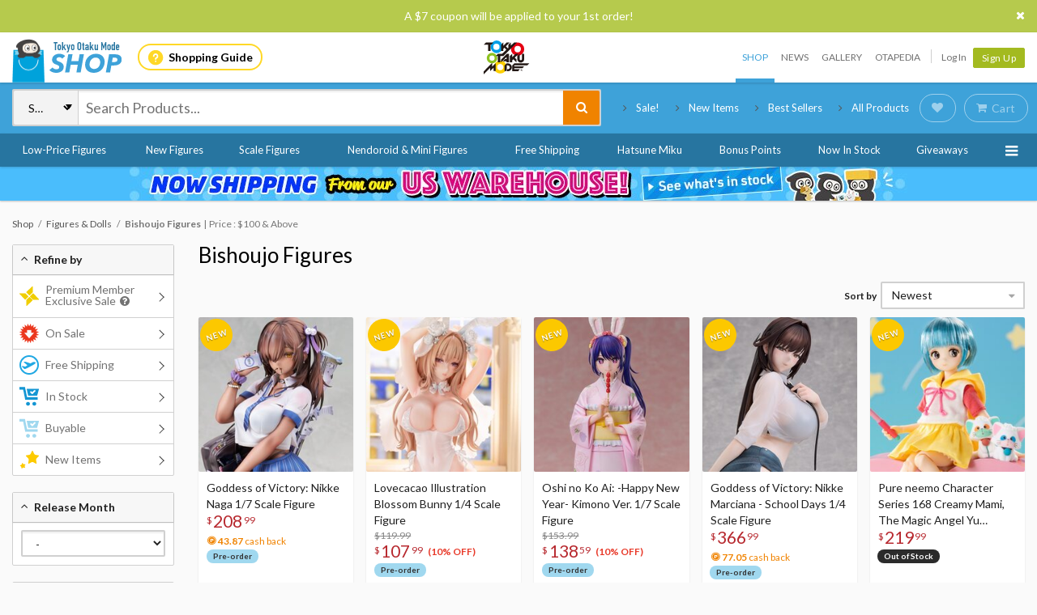

--- FILE ---
content_type: text/html; charset=utf-8
request_url: https://otakumode.com/shop/figures-dolls/bishoujo-figures?low_price=100
body_size: 24637
content:
<!DOCTYPE html><html lang="en"><head prefix="og: http://ogp.me/ns# fb: http://ogp.me/ns/fb# website: http://ogp.me/ns/website#"><meta charset="utf-8"><meta name="csrf-token" content="LpR5NPj3-8FlbfQLdEcE63PJSxkIKJvixGVQ"><title>Bishoujo Figures | Tokyo Otaku Mode (TOM) Shop: Figures &amp; Merch From Japan</title><meta name="description" content="Get Bishoujo Figures  on the Tokyo Otaku Mode Shop. Earn TOM Points! Free shipping on qualifying orders and products. Shop now! We're awaiting your order! (^-^)"><meta http-equiv="X-UA-Compatible" content="IE=edge"><meta property="og:locale" content="en_US"><meta property="og:locale:alternate" content="ja_JP"><meta property="og:title" content="Bishoujo Figures | Tokyo Otaku Mode (TOM) Shop: Figures &amp; Merch From Japan"><meta property="og:description" content="From figures to fashion - items for every otaku’s collection!"><meta property="og:type" content="website"><meta property="og:image" content="https://otakumode.com/images/share_default.png"><meta property="og:url" content="https://otakumode.com/shop/figures-dolls/bishoujo-figures"><meta property="fb:app_id" content="212720585514421"><meta name="twitter:card" content="summary_large_image"><meta name="twitter:site" content="@TokyoOtakuMode"><meta name="twitter:url" content="https://otakumode.com/shop/figures-dolls/bishoujo-figures"><meta name="twitter:title" content="Bishoujo Figures | Tokyo Otaku Mode (TOM) Shop: Figures &amp; Merch From Japan"><meta name="twitter:description" content="From figures to fashion - items for every otaku’s collection!"><meta name="twitter:image" content="https://otakumode.com/images/share_default.png"><link rel="shortcut icon" href="https://d1u8dm08vp3e0x.cloudfront.net/favicon.ico"><link rel="apple-touch-icon-precomposed apple-touch-icon" href="https://d1u8dm08vp3e0x.cloudfront.net/images/common/apple-touch-icon.png"><link rel="alternate" type="application/rss+xml" href="https://otakumode.com/news/feed" title="Tokyo Otaku Mode News"><link rel="preconnect" href="https://d1u8dm08vp3e0x.cloudfront.net" crossorigin><link rel="dns-prefetch" href="https://resize.cdn.otakumode.com/"><link rel="dns-prefetch" href="//dzt1km7tv28ex.cloudfront.net/"><link rel="canonical" href="https://otakumode.com/shop/figures-dolls/bishoujo-figures"><link rel="stylesheet" href="https://fonts.googleapis.com/css?family=Lato:300,400,700&amp;display=swap"><link rel="stylesheet" href="https://d1u8dm08vp3e0x.cloudfront.net/css/shop.min.css?v=a7a22687"><link rel="stylesheet" href="//dzt1km7tv28ex.cloudfront.net/static/seasonal/style.css?v=a7a22687"><!-- ref: https://stackoverflow.com/a/29988202--><script src="https://d1u8dm08vp3e0x.cloudfront.net/js/jquery.1.7.2.min.js"></script><link rel="next" href="/shop/figures-dolls/bishoujo-figures?low_price=100&amp;page=2"/><script src="https://js.stripe.com/v3/"></script><script>function gtag(){dataLayer.push(arguments)}var userId="",contentGroup1='';window.dataLayer=window.dataLayer||[],gtag("js",new Date),gtag("config","G-QRF3PRNFDW",{cookie_domain:"otakumode.com",user_properties:{user_type:"visitor",member_cohort_key:"not set",cohort_key:"not set",premium_member:'None TOM Premium Member',session_user_id:"3b6c7bf839d931f5d00364dd649c2ae14bfc9786c5e1a3bccc4ea9f92e8e2cbb-"}}),userId&&gtag("set","user_id",userId),contentGroup1&&gtag("set","content_group",contentGroup1),function(){window.tom=window.tom||{},window.tom.helper=window.tom.helper||{};var e=function(e,t,n){void 0===t&&(t=""),void 0===n&&(n=null);var o={item_id:e.id,item_name:e.name},r=Array.isArray(e.category)?e.category:"string"==typeof e.category?e.category.split("/"):void 0;return r&&(r[0]&&(o.item_category=r[0]),r[1]&&(o.item_category2=r[1]),r[2]&&(o.item_category3=r[2]),r[3]&&(o.item_category4=r[3]),r[4]&&(o.item_category5=r[4])),e.variant&&(o.item_variant=e.variant),e.price&&(o.price=e.price),e.brand&&(o.item_brand=e.brand),(e.position||null!==n)&&(o.index=e.position||n),(e.list||t)&&(o.item_list_name=e.list||t),o};window.tom.helper.sendCartToApp=function(){},window.tom.helper.ga=window.tom.helper.ga||{push:function(e){switch(e[0]){case"pageview":if(e.length<1)break;gtag("event","page_view",{page_location:e[1]||void 0});break;case"event":if(e.length<4)break;gtag("event",e[2],{event_category:e[1],event_label:e[3],value:e[4]||void 0,non_interaction:e[5]||void 0});break;case"social":if(e.length<4)break;gtag("event","share",{event_category:e[1],event_label:e[3],value:e[4]||void 0,non_interaction:e[5]||void 0})}},refund:function(e){gtag("event","refund",e)},removeFromCart:function(t){gtag("event","remove_from_cart",{currency:"USD",value:e(t).price,items:[e(t)]})},addToCart:function(t){gtag("event","add_to_cart",{currency:"USD",value:e(t).price,items:[e(t)]})},checkout:function(t,n,o){n||(n={}),o||(o={});var r=t.map(function(t){return e(t)});1===n.step?gtag("event","begin_checkout",{items:r,currency:o.currencyCode,coupon:n.coupon,value:n.value}):gtag("event","checkout_progress",{items:r,currency:o.currencyCode,coupon:n.coupon,value:n.value,checkout_step:n.step})},purchase:function(t,n,o){o||(o={});var r=t.map(function(t){return e(t)});gtag("event","purchase",{transaction_id:n.id,value:n.revenue,currency:o.currencyCode,shipping:n.shipping,coupon:n.coupon,items:r})},detail:function(t,n){n||(n={});const o=e(t);gtag("event","view_item",{currency:n.currencyCode,value:t.price,items:[o]})},promotion:{impression:function(e){e.forEach(function(e){gtag("event","view_promotion",{promotion_id:e.id,promotion_name:e.name,creative_name:e.creative,creative_slot:e.position,items:[]})})},click:function(e){gtag("event","select_promotion",{promotion_id:e.id,promotion_name:e.name,creative_name:e.creative,creative_slot:e.position,items:[]})}},list:{impression:function(t,n){var o=t;t.each&&(o=[],t.each(function(e,t){var n=null,r=t.dataset.impression;if(r)try{n=JSON.parse(r)}catch(e){}n&&o.push(n)})),gtag("event","view_item_list",{items:o.map(function(t,o){return e(t,n,o+1)})})},click:function(t,n){if(gtag("event","select_item",{item_list_name:n,items:[e(t,n)]}),3===arguments.length){var o=arguments[2];window.tom.helper.ga.push("event",o.category,o.action,o.label)}}}};var t=window.onerror;window.onerror=function(e,n,o){"function"==typeof t&&t.apply(this,arguments);var r="";n&&(r=n.match(/https?:\/\/[^\/]+([^\?#;]+)?/)[1]);var e=r+":"+o+" - "+e+",\nuserAgent:"+window.navigator.userAgent+",\nURL:"+window.location.href;tom.helper.ga.push(["event","JSError",r,e,1,!0])}}();</script></head><body class="lang-en"><script>(function (d, s, id) {
  var js, fjs = d.getElementsByTagName(s)[0];
  if (d.getElementById(id)) return;
  js = d.createElement(s);
  js.id = id;
  js.async = true;
  js.src = '//connect.facebook.net/en_US/sdk.js#version=v18.0&xfbml=1&appId=212720585514421';
  fjs.parentNode.insertBefore(js, fjs);
}(document, 'script', 'facebook-jssdk'));

if (top != self) {
  window.fbAsyncInit = function () {
    FB.Canvas.setSize();
  };
}</script><div id="vue-app"><div class="coupon-message" style="background-color: #b6ca4d; position: relative; display: none; z-index: 3;"><div class="grid-container elastic-container"><div class="row"><div class="col s12 u-align-center u-color-white u-pts u-pbs">A $7 coupon will be applied to your 1st order!<a class="link--icon link--inherit u-color-white" id="js-close-coupon-message" style="position: absolute; right: 10px; cursor: pointer;"><i class="icon-cross"></i></a></div></div></div></div><script src="https://d1u8dm08vp3e0x.cloudfront.net/js/tom.shop.welcomecoupon.min.js?v=a7a22687"></script><div class="p-global-header-wrapper" id="header" data-global-navi-type="shop"><div class="p-global-header"><div class="grid-container elastic-container"><div class="p-global-header__service-logo"><a class="p-service-logo p-service-logo--shop" href="https://otakumode.com/shop" onclick="tom.helper.ga.push(['event', 'ShopGlobalNavi', 'Clicked', 'Logo-shop', 1]);"><img src="//dzt1km7tv28ex.cloudfront.net/static/common/product_logo_shop.svg" alt="Shop"/></a></div><div class="p-global-header__service-guide"><a class="p-service-guide" href="/shop/guide"><i class="p-service-guide__icon"><img src="//dzt1km7tv28ex.cloudfront.net/static/common/ico_guide.svg" alt="Shopping Guide"/></i>Shopping Guide</a></div><div class="p-global-header__tom-logo p-global-header__tom-logo--shop"><a class="p-global-header__tom-logo-link" href="https://otakumode.com/" onclick="tom.helper.ga.push(['event', 'ShopGlobalNavi', 'Clicked', 'Logo-TOM', 1]);">Tokyo Otaku Mode</a></div><div class="p-global-header__menu"><nav class="p-global-nav"><div class="p-global-nav__service-item"><a class="p-global-nav__item p-global-nav__item--shop active" href="https://otakumode.com/shop" onclick="tom.helper.ga.push(['event', 'ShopGlobalNavi', 'Clicked', 'Nav-Shop', 1]);">Shop</a><a class="p-global-nav__item p-global-nav__item--news" href="https://otakumode.com/news" onclick="tom.helper.ga.push(['event', 'ShopGlobalNavi', 'Clicked', 'Nav-News', 1]);">News</a><a class="p-global-nav__item p-global-nav__item--gallery" href="https://otakumode.com/gallery" onclick="tom.helper.ga.push(['event', 'ShopGlobalNavi', 'Clicked', 'Nav-Gallery', 1]);">Gallery</a><a class="p-global-nav__item p-global-nav__item--otapedia" href="https://otakumode.com/otapedia" onclick="tom.helper.ga.push(['event', 'ShopGlobalNavi', 'Clicked', 'Nav-Otapedia', 1]);">Otapedia</a><span class="p-global-nav__divider"></span></div><a class="p-global-nav__item" href="https://otakumode.com/login?r=/shop/figures-dolls/bishoujo-figures&amp;via=header" onclick="tom.helper.ga.push(['event', 'GlobalNavi', 'Clicked', 'Nav-Login', 1]);">Log In</a><div class="p-global-nav__item"><a class="c-btn c-btn--sm c-btn--signup" href="https://otakumode.com/signup?r=/shop/figures-dolls/bishoujo-figures&amp;via=header" onclick="tom.helper.ga.push(['event', 'GlobalNavi', 'Clicked', 'Nav-Signup', 1]);">Sign Up</a></div></nav></div></div></div><div id="vue-navigation"><div class="p-service-nav p-service-nav--shop"><div class="grid-container elastic-container"><div class="p-shop-nav__main row"><div class="p-shop-nav__search"><vue-search-box :ga-tag-settings="{&quot;category&quot;:&quot;ShopGlobalNavi&quot;,&quot;actions&quot;:{&quot;search&quot;:&quot;Searched&quot;,&quot;suggest&quot;:&quot;Suggested&quot;},&quot;labels&quot;:{&quot;notification_individual&quot;:&quot;Notification-Individual&quot;,&quot;notification_show_all&quot;:&quot;Notification-ShowAll&quot;}}"></vue-search-box></div><ul class="p-shop-nav__pickups c-menu"><li><a class="p-shop-nav__pickups__link c-link--icon" href="/search?mode=shop&amp;filter=discount&amp;sort=rec" onclick="tom.helper.ga.push(['event', 'ShopGlobalNavi', 'Clicked', 'PowerPush-Sale', 1]);" title="Sale!" rel="nofollow"><i class="icon-angle-right"></i>Sale!</a></li><li><a class="p-shop-nav__pickups__link c-link--icon" href="/shop/new_items" onclick="tom.helper.ga.push(['event', 'ShopGlobalNavi', 'Clicked', 'PowerPush-NewItems', 1]);" title="New Items" rel="nofollow"><i class="icon-angle-right"></i>New Items</a></li><li><a class="p-shop-nav__pickups__link c-link--icon" href="/shop/bestsellers" onclick="tom.helper.ga.push(['event', 'ShopGlobalNavi', 'Clicked', 'PowerPush-BestSellers', 1]);" title="Best Sellers"><i class="icon-angle-right"></i>Best Sellers</a></li><li><a class="p-shop-nav__pickups__link c-link--icon" href="/search?mode=shop&amp;limit=50&amp;sort=rec&amp;page=1&amp;filter=buyable" onclick="tom.helper.ga.push(['event', 'ShopGlobalNavi', 'Clicked', 'PowerPush-AllProducts', 1]);" title="All Products"><i class="icon-angle-right"></i>All Products</a></li></ul><div class="p-shop-nav__usermenu p-shop-nav__usermenu--not-login"><div class="p-shop-nav__usermenu-item"><a class="p-shop-nav__action-btn p-shop-nav__wishlist" href="/wishlist" onclick="tom.helper.ga.push(['event', 'ShopGlobalNavi', 'Clicked', 'WishList', 1]);"><span class="c-btn c-btn--round"><i class="icon-heart"></i></span></a></div><div class="p-shop-nav__usermenu-item" id="navCart"><a class="js-cart p-shop-nav__action-btn p-shop-nav__cart empty" href="/cart" onclick="tom.helper.ga.push(['event', 'ShopGlobalNavi', 'Clicked', 'Cart', 1]);"><span class="c-btn c-btn--round"><i class="icon-shopping-cart"></i><span class="label">Cart</span></span><span class="c-badge c-badge--floating" id="js-navCartCount"></span></a></div></div></div></div></div><div class="p-shop-categories-nav"><div class="grid-container elastic-container"><nav class="row"><ul class="p-shop-categories-nav__list"><li><a class="p-shop-categories-nav__link" href="/shop/label/Non-Scale%20Figures?filter=buyable&amp;high_price=60&amp;sort=new" onclick="tom.helper.ga.push(['event', 'ShopGlobalNavi', 'Clicked', 'CategoryNavi-non-scale-figures', 1]);">Low-Price Figures</a></li><li><a class="p-shop-categories-nav__link" href="/shop/figures-dolls?sort=new&amp;filter=buyable" onclick="tom.helper.ga.push(['event', 'ShopGlobalNavi', 'Clicked', 'CategoryNavi-figures-dolls', 1]);">New Figures</a></li><li><a class="p-shop-categories-nav__link" href="/shop/figures-dolls/scale-figures?sort=rec&amp;filter=buyable" onclick="tom.helper.ga.push(['event', 'ShopGlobalNavi', 'Clicked', 'CategoryNavi-scale-figures', 1]);">Scale Figures</a></li><li><a class="p-shop-categories-nav__link" href="/shop/figures-dolls/chibi-figures?sort=rec&amp;filter=buyable" onclick="tom.helper.ga.push(['event', 'ShopGlobalNavi', 'Clicked', 'CategoryNavi-chibi-figures', 1]);">Nendoroid &amp; Mini Figures</a></li><li><a class="p-shop-categories-nav__link" href="/search?category=&amp;keyword=&amp;page=1&amp;filter=free-shipping%252Cbuyable&amp;sort=rec" onclick="tom.helper.ga.push(['event', 'ShopGlobalNavi', 'Clicked', 'CategoryNavi-free_standard_shipping', 1]);">Free Shipping</a></li><li><a class="p-shop-categories-nav__link" href="/shop/label/Hatsune%20Miku?filter=buyable&amp;sort=rec" onclick="tom.helper.ga.push(['event', 'ShopGlobalNavi', 'Clicked', 'CategoryNavi-hatsune-miku', 1]);">Hatsune Miku</a></li><li><a class="p-shop-categories-nav__link" href="/shop/item_bonus?sort=rec&amp;filter=buyable" onclick="tom.helper.ga.push(['event', 'ShopGlobalNavi', 'Clicked', 'CategoryNavi-item_bonus', 1]);">Bonus Points</a></li><li><a class="p-shop-categories-nav__link" href="/search?category=&amp;keyword=&amp;page=1&amp;filter=in-stock&amp;sort=rec" onclick="tom.helper.ga.push(['event', 'ShopGlobalNavi', 'Clicked', 'CategoryNavi-now_in_stock', 1]);">Now In Stock</a></li><li><a class="p-shop-categories-nav__link" href="/shop/giveaways" onclick="tom.helper.ga.push(['event', 'ShopGlobalNavi', 'Clicked', 'CategoryNavi-giveaways', 1]);">Giveaways</a></li><li class="p-shop-categories-dropdown__symbol" :class="{'dropdownActive': isDropdownActive}" @click="isDropdownActive = !isDropdownActive"><i class="icon-reorder"></i></li></ul><div class="p-shop-categories-dropdown" v-show="isDropdownActive" style="display: none;"><div class="p-shop-categories-dropdown--mask" @click.self="isDropdownActive = false"></div><div class="p-shop-categories-dropdown-wrap u-flex"><div class="p-shop-categories-dropdown__box p-shop-categories-dropdown__box--figures-dolls"><h4><a href="/shop/figures-dolls" onclick="tom.helper.ga.push(['event', 'ShopGlobalNavi', 'Clicked', 'DropdownMenu-figures-dolls', 1]);">Figures &amp; Dolls</a></h4><ul class="p-shop-categories-dropdown__list"><li><a href="/shop/figures-dolls/action-figures" onclick="tom.helper.ga.push(['event', 'ShopGlobalNavi', 'Clicked', 'DropdownMenu-action-figures', 1]);">Action Figures</a></li><li><a href="/shop/figures-dolls/scale-figures" onclick="tom.helper.ga.push(['event', 'ShopGlobalNavi', 'Clicked', 'DropdownMenu-scale-figures', 1]);">Scale Figures</a></li><li><a href="/shop/figures-dolls/bishoujo-figures" onclick="tom.helper.ga.push(['event', 'ShopGlobalNavi', 'Clicked', 'DropdownMenu-bishoujo-figures', 1]);">Bishoujo Figures</a></li><li><a href="/shop/figures-dolls/chibi-figures" onclick="tom.helper.ga.push(['event', 'ShopGlobalNavi', 'Clicked', 'DropdownMenu-chibi-figures', 1]);">Nendoroid &amp; Mini Figures</a></li></ul></div><div class="p-shop-categories-dropdown__box p-shop-categories-dropdown__box--plushies"><h4><a href="/shop/plushies" onclick="tom.helper.ga.push(['event', 'ShopGlobalNavi', 'Clicked', 'DropdownMenu-plushies', 1]);">Plushies</a></h4><ul class="p-shop-categories-dropdown__list"><li><a href="/shop/plushies/big-plushies" onclick="tom.helper.ga.push(['event', 'ShopGlobalNavi', 'Clicked', 'DropdownMenu-big-plushies', 1]);">Big Plushies</a></li><li><a href="/shop/plushies/medium-plushies" onclick="tom.helper.ga.push(['event', 'ShopGlobalNavi', 'Clicked', 'DropdownMenu-medium-plushies', 1]);">Medium Plushies</a></li><li><a href="/shop/plushies/small-plushies" onclick="tom.helper.ga.push(['event', 'ShopGlobalNavi', 'Clicked', 'DropdownMenu-small-plushies', 1]);">Small Plushies</a></li></ul></div><div class="p-shop-categories-dropdown__box p-shop-categories-dropdown__box--books"><h4><a href="/shop/books" onclick="tom.helper.ga.push(['event', 'ShopGlobalNavi', 'Clicked', 'DropdownMenu-books', 1]);">Books</a></h4><ul class="p-shop-categories-dropdown__list"><li><a href="/shop/books/art-books" onclick="tom.helper.ga.push(['event', 'ShopGlobalNavi', 'Clicked', 'DropdownMenu-art-books', 1]);">Art Books</a></li><li><a href="/shop/books/anime-manga-magazines" onclick="tom.helper.ga.push(['event', 'ShopGlobalNavi', 'Clicked', 'DropdownMenu-anime-manga-magazines', 1]);">Anime &amp; Manga Magazines</a></li><li><a href="/shop/books/manga" onclick="tom.helper.ga.push(['event', 'ShopGlobalNavi', 'Clicked', 'DropdownMenu-manga', 1]);">Manga</a></li><li><a href="/shop/books/how-to-draw" onclick="tom.helper.ga.push(['event', 'ShopGlobalNavi', 'Clicked', 'DropdownMenu-how-to-draw', 1]);">How to Draw</a></li><li><a href="/shop/books/other-books" onclick="tom.helper.ga.push(['event', 'ShopGlobalNavi', 'Clicked', 'DropdownMenu-other-books', 1]);">Other Books</a></li></ul></div><div class="p-shop-categories-dropdown__box p-shop-categories-dropdown__box--big"><ul class="p-shop-categories-dropdown__list p-shop-categories-dropdown__list--flex"><li><a href="/shop/toys-knick-knacks?filter=buyable&amp;sort=new" onclick="tom.helper.ga.push(['event', 'ShopGlobalNavi', 'Clicked', 'DropdownMenu-toys-knick-knacks', 1]);">Toys &amp; Collectibles</a></li><li><a href="/shop/gaming-downloads/other-digital-content?filter=buyable&amp;sort=new" onclick="tom.helper.ga.push(['event', 'ShopGlobalNavi', 'Clicked', 'DropdownMenu-gaming-downloads_other-digital-content', 1]);">Digital Content</a></li><li><a href="/shop/art-prints?filter=buyable&amp;sort=new" onclick="tom.helper.ga.push(['event', 'ShopGlobalNavi', 'Clicked', 'DropdownMenu-art-prints', 1]);">Art Prints</a></li><li><a href="/shop/cd-dvd-blu-ray?filter=buyable&amp;sort=new" onclick="tom.helper.ga.push(['event', 'ShopGlobalNavi', 'Clicked', 'DropdownMenu-cd-dvd-blu-ray', 1]);">CD &amp; DVD/Blu-ray</a></li><li><a href="/shop/otaku-apparel-cosplay?filter=buyable&amp;sort=new" onclick="tom.helper.ga.push(['event', 'ShopGlobalNavi', 'Clicked', 'DropdownMenu-otaku-apparel-cosplay', 1]);">Apparel &amp; Cosplay</a></li><li><a href="/shop/label/TOM%20Exclusive%20Products" onclick="tom.helper.ga.push(['event', 'ShopGlobalNavi', 'Clicked', 'DropdownMenu-exclusives', 1]);">EXCLUSIVES</a></li><li><a href="/shop/home-kitchen?filter=buyable&amp;sort=new" onclick="tom.helper.ga.push(['event', 'ShopGlobalNavi', 'Clicked', 'DropdownMenu-home-kitchen', 1]);">Home &amp; Kitchen</a></li><li><a href="/search?mode=shop&amp;limit=50&amp;sort=new&amp;page=1&amp;filter=buyable" onclick="tom.helper.ga.push(['event', 'ShopGlobalNavi', 'Clicked', 'DropdownMenu-all-items', 1]);">All Items</a></li><li><a href="/shop/stationery?filter=buyable&amp;sort=new" onclick="tom.helper.ga.push(['event', 'ShopGlobalNavi', 'Clicked', 'DropdownMenu-stationery', 1]);">Stationery</a></li></ul></div></div></div></nav></div></div><div class="p-shop-webpush-nav js-shop-webpush-nav" style="display: none">Tokyo Otaku Mode needs your permission to enable desktop notifications. Learn about exclusive deals and new items before anyone else!<br/><a class="js-shop-webpush-link" href="#">Enable Now</a> ・ <a class="js-shop-webpush-disable-session" href="#">Ask me later</a> ・ <a class="js-shop-webpush-disable-forever" href="#">Don't ask me again on this computer</a></div></div></div><div class="p-billboard p-billboard--under-gnav" style="background-color: #4abdfc;"><a class="p-billboard__link" href="https://otakumode.com/search?category=&amp;keyword=&amp;region=commerce&amp;page=1&amp;filter=in-stock&amp;sort=rec" onclick="tom.helper.ga.promotion.click({&quot;id&quot;:&quot;5e9e62ad22a328585ebb20a2&quot;,&quot;name&quot;:&quot;US Stock&quot;,&quot;creative&quot;:&quot;us-stock&quot;,&quot;position&quot;:&quot;Billboard-global_nav_under_0&quot;});" title="US Stock"><img src="https://resize.cdn.otakumode.com/ex/960.42/up/billboard/7fe4ed9bfc7d4bee97db50fe58f6cd93.jpg" alt="US Stock" width="960" height="42"/></a></div><div class="NS-shop NS-category shopContent clearfix" id="contents" data-sigil="shop-category"><div class="grid-container elastic-container"><div class="breadcrumb-wrapper"><ol class="c-breadcrumb" itemscope itemtype="http://schema.org/BreadcrumbList"><li class="home" itemprop="itemListElement" itemscope itemtype="http://schema.org/ListItem"><a href="/shop" itemprop="item"><span itemprop="name">Shop</span></a><meta itemprop="position" content="1"></li><li itemprop="itemListElement" itemscope itemtype="http://schema.org/ListItem"><a href="/shop/figures-dolls" title="Figures &amp; Dolls" itemprop="item"><span itemprop="name">Figures &amp; Dolls</span></a><meta itemprop="position" content="2"></li><li class="current" itemprop="itemListElement" itemscope itemtype="http://schema.org/ListItem"><strong itemprop="item"><span itemprop="name">Bishoujo Figures</span></strong><meta itemprop="position" content="3"><ul class="c-breadcrumb c-breadcrumb--filters"><li><span>Price : $100 &amp; Above</span></li></ul></li></ol></div><div id="shopMainArea" role="main"><div class="p-search-result clearfix" id="vue-category"><div class="p-search-result__main" id="main"><header class="headingSection"><h1 class="heading"><a href="/shop/figures-dolls/bishoujo-figures" title="Bishoujo Figures">Bishoujo Figures</a></h1><div class="description"><p></p></div></header><div class="row"><div class="col s12"></div></div><div class="row"><div class="col s12"><div class="productsSection js-productsSection"><div class="p-search-result__control row"><div class="col s12 u-align-right"><div class="form--horizontal"><div class="form--inline"><div class="form__item u-mrxs"><label class="small u-mb0">Sort by</label></div><select class="form-ctl c-tom-select" onchange="tom.helper.ga.push(['event', 'SearchToggleMenu', 'Clicked', 'Sort_undefined', 1]); window.location.href=$(this).val();"><option value="/shop/figures-dolls/bishoujo-figures?low_price=100&amp;sort=new" selected="selected">Newest</option><option value="/shop/figures-dolls/bishoujo-figures?low_price=100&amp;sort=price">Lowest Price</option><option value="/shop/figures-dolls/bishoujo-figures?low_price=100&amp;sort=-price">Highest Price</option><option value="/shop/figures-dolls/bishoujo-figures?low_price=100&amp;sort=rec">Best Selling</option><option value="/shop/figures-dolls/bishoujo-figures?low_price=100&amp;sort=wishlist">Most Favorited</option><option value="/shop/figures-dolls/bishoujo-figures?low_price=100&amp;sort=reviews">Most Reviewed</option><option value="/shop/figures-dolls/bishoujo-figures?low_price=100&amp;sort=rating">Highest Rated</option><option value="/shop/figures-dolls/bishoujo-figures?low_price=100&amp;sort=restocked">Newly Restocked</option></select></div></div></div></div><div class="p-product-list--elastic"><div class="p-product-list js-productList  p-product-list--cards p-product-list--col5" data-columns="5" data-prefix="##"><div class="p-product-list__item js-productListItem p-product-list__item--new" id="69701297f49125001eb996dd" data-product-id="69701297f49125001eb996dd" data-sku-id="697011eb0952be0080905da8" data-can-send-gift="" data-exist-key-sku="" data-impression="{&quot;id&quot;:&quot;697011eb0952be0080905da8&quot;,&quot;name&quot;:&quot;Goddess of Victory: Nikke Naga 1/7 Scale Figure&quot;,&quot;category&quot;:&quot;figures-dolls/figures-dolls_scale-figures/figures-dolls_bishoujo-figures&quot;,&quot;list&quot;:&quot;Child Category Page - Search Result&quot;,&quot;dimension1&quot;:&quot;Guest&quot;}"><div class="p-product-list__item-inner"><a class="p-product-list__thumb" href="/shop/69701297f49125001eb996dd/Goddess-of-Victory-Nikke-Naga-1-7-Scale-Figure" onclick="tom.helper.ga.list.click({&quot;id&quot;:&quot;697011eb0952be0080905da8&quot;,&quot;name&quot;:&quot;Goddess of Victory: Nikke Naga 1/7 Scale Figure&quot;,&quot;category&quot;:&quot;figures-dolls/figures-dolls_scale-figures/figures-dolls_bishoujo-figures&quot;,&quot;dimension1&quot;:&quot;Guest&quot;},'Child Category Page - Search Result',{&quot;category&quot;:&quot;EC&quot;,&quot;action&quot;:&quot;Clicked&quot;,&quot;label&quot;:&quot;ListItem_69701297f49125001eb996dd&quot;});" title="Goddess of Victory: Nikke Naga 1/7 Scale Figure" target="_self"><img class="nodraggable" src="https://resize.cdn.otakumode.com/ex/228.228/142.55.335.335/shop/product/424a535f147d4f7984fc3fa57d7c0518.jpg" width="228" height="228" alt="Goddess of Victory: Nikke Naga 1/7 Scale Figure"/></a><div class="p-product-list__action"><a class="c-btn c-btn--link-opacity p-product-list__add-to-wishlist js-addToWishlistFromList" title="Add to Favorites"><i class="icon-heart"></i></a></div><div class="p-product-list__body"><a class="p-product-list__title" href="/shop/69701297f49125001eb996dd/Goddess-of-Victory-Nikke-Naga-1-7-Scale-Figure" onclick="tom.helper.ga.list.click({&quot;id&quot;:&quot;697011eb0952be0080905da8&quot;,&quot;name&quot;:&quot;Goddess of Victory: Nikke Naga 1/7 Scale Figure&quot;,&quot;category&quot;:&quot;figures-dolls/figures-dolls_scale-figures/figures-dolls_bishoujo-figures&quot;,&quot;dimension1&quot;:&quot;Guest&quot;},'Child Category Page - Search Result',{&quot;category&quot;:&quot;EC&quot;,&quot;action&quot;:&quot;Clicked&quot;,&quot;label&quot;:&quot;ListItem_69701297f49125001eb996dd&quot;});" title="Goddess of Victory: Nikke Naga 1/7 Scale Figure" target="_self">Goddess of Victory: Nikke Naga 1/7 Scale Figure</a><div class="p-price p-product-list__price"><span class="p-price__price"><span class="p-price__offscreen">$208.99</span><span aria-hidden="true"><span class="p-price__symbol">$</span><span class="p-price__whole">208<span class="p-price__decimal">.</span></span><span class="p-price__fraction">99</span></span></span><div class="p-point"><span class="p-point__earn-point"><i class="icon-tom-point"></i> <span class="strong">43.87</span> cash back</span></div></div><div class="p-product-list__labels js-productListItemLabels"><span class="c-label c-label--sm c-label--round c-label--info">Pre-order</span></div></div></div></div><div class="p-product-list__item js-productListItem p-product-list__item--new" id="69701297f49125001eb996ad" data-product-id="69701297f49125001eb996ad" data-sku-id="697011eb0952be0080905d8a" data-can-send-gift="" data-exist-key-sku="" data-impression="{&quot;id&quot;:&quot;697011eb0952be0080905d8a&quot;,&quot;name&quot;:&quot;Lovecacao Illustration Blossom Bunny 1/4 Scale Figure&quot;,&quot;category&quot;:&quot;figures-dolls/figures-dolls_scale-figures/figures-dolls_bishoujo-figures&quot;,&quot;list&quot;:&quot;Child Category Page - Search Result&quot;,&quot;dimension1&quot;:&quot;Guest&quot;}"><div class="p-product-list__item-inner"><a class="p-product-list__thumb" href="/shop/69701297f49125001eb996ad/Lovecacao-Illustration-Blossom-Bunny-1-4-Scale-Figure" onclick="tom.helper.ga.list.click({&quot;id&quot;:&quot;697011eb0952be0080905d8a&quot;,&quot;name&quot;:&quot;Lovecacao Illustration Blossom Bunny 1/4 Scale Figure&quot;,&quot;category&quot;:&quot;figures-dolls/figures-dolls_scale-figures/figures-dolls_bishoujo-figures&quot;,&quot;dimension1&quot;:&quot;Guest&quot;},'Child Category Page - Search Result',{&quot;category&quot;:&quot;EC&quot;,&quot;action&quot;:&quot;Clicked&quot;,&quot;label&quot;:&quot;ListItem_69701297f49125001eb996ad&quot;});" title="Lovecacao Illustration Blossom Bunny 1/4 Scale Figure" target="_self"><img class="nodraggable" src="https://resize.cdn.otakumode.com/ex/228.228/265.183.1417.1416/shop/product/aacd38ae00374ca8a5e9b03dac171422.jpg" width="228" height="228" alt="Lovecacao Illustration Blossom Bunny 1/4 Scale Figure"/></a><div class="p-product-list__action"><a class="c-btn c-btn--link-opacity p-product-list__add-to-wishlist js-addToWishlistFromList" title="Add to Favorites"><i class="icon-heart"></i></a></div><div class="p-product-list__body"><a class="p-product-list__title" href="/shop/69701297f49125001eb996ad/Lovecacao-Illustration-Blossom-Bunny-1-4-Scale-Figure" onclick="tom.helper.ga.list.click({&quot;id&quot;:&quot;697011eb0952be0080905d8a&quot;,&quot;name&quot;:&quot;Lovecacao Illustration Blossom Bunny 1/4 Scale Figure&quot;,&quot;category&quot;:&quot;figures-dolls/figures-dolls_scale-figures/figures-dolls_bishoujo-figures&quot;,&quot;dimension1&quot;:&quot;Guest&quot;},'Child Category Page - Search Result',{&quot;category&quot;:&quot;EC&quot;,&quot;action&quot;:&quot;Clicked&quot;,&quot;label&quot;:&quot;ListItem_69701297f49125001eb996ad&quot;});" title="Lovecacao Illustration Blossom Bunny 1/4 Scale Figure" target="_self">Lovecacao Illustration Blossom Bunny 1/4 Scale Figure</a><div class="p-price p-product-list__price"><span class="p-price__regular">$119.99</span><span class="p-price__price"><span class="p-price__offscreen">$107.99</span><span aria-hidden="true"><span class="p-price__symbol">$</span><span class="p-price__whole">107<span class="p-price__decimal">.</span></span><span class="p-price__fraction">99</span></span></span><span class="p-price__discount-per">(10% OFF)</span></div><div class="p-product-list__labels js-productListItemLabels"><span class="c-label c-label--sm c-label--round c-label--info">Pre-order</span></div></div></div></div><div class="p-product-list__item js-productListItem p-product-list__item--new" id="696f2740a9013900294e3eee" data-product-id="696f2740a9013900294e3eee" data-sku-id="696f271acc44e2007f6a7269" data-can-send-gift="" data-exist-key-sku="" data-impression="{&quot;id&quot;:&quot;696f271acc44e2007f6a7269&quot;,&quot;name&quot;:&quot;Oshi no Ko Ai: -Happy New Year- Kimono Ver. 1/7 Scale Figure&quot;,&quot;category&quot;:&quot;figures-dolls/figures-dolls_scale-figures/figures-dolls_bishoujo-figures&quot;,&quot;list&quot;:&quot;Child Category Page - Search Result&quot;,&quot;dimension1&quot;:&quot;Guest&quot;}"><div class="p-product-list__item-inner"><a class="p-product-list__thumb" href="/shop/696f2740a9013900294e3eee/Oshi-no-Ko-Ai-Happy-New-Year-Kimono-Ver-1-7-Scale-Figure" onclick="tom.helper.ga.list.click({&quot;id&quot;:&quot;696f271acc44e2007f6a7269&quot;,&quot;name&quot;:&quot;Oshi no Ko Ai: -Happy New Year- Kimono Ver. 1/7 Scale Figure&quot;,&quot;category&quot;:&quot;figures-dolls/figures-dolls_scale-figures/figures-dolls_bishoujo-figures&quot;,&quot;dimension1&quot;:&quot;Guest&quot;},'Child Category Page - Search Result',{&quot;category&quot;:&quot;EC&quot;,&quot;action&quot;:&quot;Clicked&quot;,&quot;label&quot;:&quot;ListItem_696f2740a9013900294e3eee&quot;});" title="Oshi no Ko Ai: -Happy New Year- Kimono Ver. 1/7 Scale Figure" target="_self"><img class="nodraggable" src="https://resize.cdn.otakumode.com/ex/228.228/227.174.791.791/shop/product/69264ee6240e4128941f1358f669dcae.jpg" width="228" height="228" alt="Oshi no Ko Ai: -Happy New Year- Kimono Ver. 1/7 Scale Figure"/></a><div class="p-product-list__action"><a class="c-btn c-btn--link-opacity p-product-list__add-to-wishlist js-addToWishlistFromList" title="Add to Favorites"><i class="icon-heart"></i></a></div><div class="p-product-list__body"><a class="p-product-list__title" href="/shop/696f2740a9013900294e3eee/Oshi-no-Ko-Ai-Happy-New-Year-Kimono-Ver-1-7-Scale-Figure" onclick="tom.helper.ga.list.click({&quot;id&quot;:&quot;696f271acc44e2007f6a7269&quot;,&quot;name&quot;:&quot;Oshi no Ko Ai: -Happy New Year- Kimono Ver. 1/7 Scale Figure&quot;,&quot;category&quot;:&quot;figures-dolls/figures-dolls_scale-figures/figures-dolls_bishoujo-figures&quot;,&quot;dimension1&quot;:&quot;Guest&quot;},'Child Category Page - Search Result',{&quot;category&quot;:&quot;EC&quot;,&quot;action&quot;:&quot;Clicked&quot;,&quot;label&quot;:&quot;ListItem_696f2740a9013900294e3eee&quot;});" title="Oshi no Ko Ai: -Happy New Year- Kimono Ver. 1/7 Scale Figure" target="_self">Oshi no Ko Ai: -Happy New Year- Kimono Ver. 1/7 Scale Figure</a><div class="p-price p-product-list__price"><span class="p-price__regular">$153.99</span><span class="p-price__price"><span class="p-price__offscreen">$138.59</span><span aria-hidden="true"><span class="p-price__symbol">$</span><span class="p-price__whole">138<span class="p-price__decimal">.</span></span><span class="p-price__fraction">59</span></span></span><span class="p-price__discount-per">(10% OFF)</span></div><div class="p-product-list__labels js-productListItemLabels"><span class="c-label c-label--sm c-label--round c-label--info">Pre-order</span></div></div></div></div><div class="p-product-list__item js-productListItem p-product-list__item--new" id="696dfe1d65cdd8001e5364fe" data-product-id="696dfe1d65cdd8001e5364fe" data-sku-id="696dfdba97ea780080d2ee91" data-can-send-gift="" data-exist-key-sku="" data-impression="{&quot;id&quot;:&quot;696dfdba97ea780080d2ee91&quot;,&quot;name&quot;:&quot;Goddess of Victory: Nikke Marciana - School Days 1/4 Scale Figure&quot;,&quot;category&quot;:&quot;figures-dolls/figures-dolls_scale-figures/figures-dolls_bishoujo-figures&quot;,&quot;list&quot;:&quot;Child Category Page - Search Result&quot;,&quot;dimension1&quot;:&quot;Guest&quot;}"><div class="p-product-list__item-inner"><a class="p-product-list__thumb" href="/shop/696dfe1d65cdd8001e5364fe/Goddess-of-Victory-Nikke-Marciana-School-Days-1-4-Scale-Figure" onclick="tom.helper.ga.list.click({&quot;id&quot;:&quot;696dfdba97ea780080d2ee91&quot;,&quot;name&quot;:&quot;Goddess of Victory: Nikke Marciana - School Days 1/4 Scale Figure&quot;,&quot;category&quot;:&quot;figures-dolls/figures-dolls_scale-figures/figures-dolls_bishoujo-figures&quot;,&quot;dimension1&quot;:&quot;Guest&quot;},'Child Category Page - Search Result',{&quot;category&quot;:&quot;EC&quot;,&quot;action&quot;:&quot;Clicked&quot;,&quot;label&quot;:&quot;ListItem_696dfe1d65cdd8001e5364fe&quot;});" title="Goddess of Victory: Nikke Marciana - School Days 1/4 Scale Figure" target="_self"><img class="nodraggable" src="https://resize.cdn.otakumode.com/ex/228.228/119.51.564.565/shop/product/63f5b6c434144e29b638a8f656195b7c.jpg" width="228" height="228" alt="Goddess of Victory: Nikke Marciana - School Days 1/4 Scale Figure"/></a><div class="p-product-list__action"><a class="c-btn c-btn--link-opacity p-product-list__add-to-wishlist js-addToWishlistFromList" title="Add to Favorites"><i class="icon-heart"></i></a></div><div class="p-product-list__body"><a class="p-product-list__title" href="/shop/696dfe1d65cdd8001e5364fe/Goddess-of-Victory-Nikke-Marciana-School-Days-1-4-Scale-Figure" onclick="tom.helper.ga.list.click({&quot;id&quot;:&quot;696dfdba97ea780080d2ee91&quot;,&quot;name&quot;:&quot;Goddess of Victory: Nikke Marciana - School Days 1/4 Scale Figure&quot;,&quot;category&quot;:&quot;figures-dolls/figures-dolls_scale-figures/figures-dolls_bishoujo-figures&quot;,&quot;dimension1&quot;:&quot;Guest&quot;},'Child Category Page - Search Result',{&quot;category&quot;:&quot;EC&quot;,&quot;action&quot;:&quot;Clicked&quot;,&quot;label&quot;:&quot;ListItem_696dfe1d65cdd8001e5364fe&quot;});" title="Goddess of Victory: Nikke Marciana - School Days 1/4 Scale Figure" target="_self">Goddess of Victory: Nikke Marciana - School Days 1/4 Scale Figure</a><div class="p-price p-product-list__price"><span class="p-price__price"><span class="p-price__offscreen">$366.99</span><span aria-hidden="true"><span class="p-price__symbol">$</span><span class="p-price__whole">366<span class="p-price__decimal">.</span></span><span class="p-price__fraction">99</span></span></span><div class="p-point"><span class="p-point__earn-point"><i class="icon-tom-point"></i> <span class="strong">77.05</span> cash back</span></div></div><div class="p-product-list__labels js-productListItemLabels"><span class="c-label c-label--sm c-label--round c-label--info">Pre-order</span></div></div></div></div><div class="p-product-list__item js-productListItem p-product-list__item--new" id="696d71d161c3c5001d08cf10" data-product-id="696d71d161c3c5001d08cf10" data-sku-id="696d7164be9b6c0080d09268" data-can-send-gift="" data-exist-key-sku="" data-impression="{&quot;id&quot;:&quot;696d7164be9b6c0080d09268&quot;,&quot;name&quot;:&quot;Pure neemo Character Series 168 Creamy Mami, The Magic Angel Yu Morisawa 1/6 Scale Doll (Re-run)&quot;,&quot;category&quot;:&quot;figures-dolls/figures-dolls_scale-figures/figures-dolls_bishoujo-figures/figures-dolls_dolls&quot;,&quot;list&quot;:&quot;Child Category Page - Search Result&quot;,&quot;dimension1&quot;:&quot;Guest&quot;}"><div class="p-product-list__item-inner"><a class="p-product-list__thumb" href="/shop/696d71d161c3c5001d08cf10/Pure-neemo-Character-Series-168-Creamy-Mami-The-Magic-Angel-Yu-Morisawa-1-6-Scale-Doll-Re-run" onclick="tom.helper.ga.list.click({&quot;id&quot;:&quot;696d7164be9b6c0080d09268&quot;,&quot;name&quot;:&quot;Pure neemo Character Series 168 Creamy Mami, The Magic Angel Yu Morisawa 1/6 Scale Doll (Re-run)&quot;,&quot;category&quot;:&quot;figures-dolls/figures-dolls_scale-figures/figures-dolls_bishoujo-figures/figures-dolls_dolls&quot;,&quot;dimension1&quot;:&quot;Guest&quot;},'Child Category Page - Search Result',{&quot;category&quot;:&quot;EC&quot;,&quot;action&quot;:&quot;Clicked&quot;,&quot;label&quot;:&quot;ListItem_696d71d161c3c5001d08cf10&quot;});" title="Pure neemo Character Series 168 Creamy Mami, The Magic Angel Yu Morisawa 1/6 Scale Doll (Re-run)" target="_self"><img class="nodraggable" src="https://resize.cdn.otakumode.com/ex/228.228/299.64.726.725/shop/product/43471ad07c234d348b5e7d6d86355966.jpg" width="228" height="228" alt="Pure neemo Character Series 168 Creamy Mami, The Magic Angel Yu Morisawa 1/6 Scale Doll (Re-run)"/></a><div class="p-product-list__action"><a class="c-btn c-btn--link-opacity p-product-list__add-to-wishlist js-addToWishlistFromList" title="Add to Favorites"><i class="icon-heart"></i></a></div><div class="p-product-list__body"><a class="p-product-list__title" href="/shop/696d71d161c3c5001d08cf10/Pure-neemo-Character-Series-168-Creamy-Mami-The-Magic-Angel-Yu-Morisawa-1-6-Scale-Doll-Re-run" onclick="tom.helper.ga.list.click({&quot;id&quot;:&quot;696d7164be9b6c0080d09268&quot;,&quot;name&quot;:&quot;Pure neemo Character Series 168 Creamy Mami, The Magic Angel Yu Morisawa 1/6 Scale Doll (Re-run)&quot;,&quot;category&quot;:&quot;figures-dolls/figures-dolls_scale-figures/figures-dolls_bishoujo-figures/figures-dolls_dolls&quot;,&quot;dimension1&quot;:&quot;Guest&quot;},'Child Category Page - Search Result',{&quot;category&quot;:&quot;EC&quot;,&quot;action&quot;:&quot;Clicked&quot;,&quot;label&quot;:&quot;ListItem_696d71d161c3c5001d08cf10&quot;});" title="Pure neemo Character Series 168 Creamy Mami, The Magic Angel Yu Morisawa 1/6 Scale Doll (Re-run)" target="_self">Pure neemo Character Series 168 Creamy Mami, The Magic Angel Yu Morisawa 1/6 Scale Doll (Re-run)</a><div class="p-price p-product-list__price"><span class="p-price__price"><span class="p-price__offscreen">$219.99</span><span aria-hidden="true"><span class="p-price__symbol">$</span><span class="p-price__whole">219<span class="p-price__decimal">.</span></span><span class="p-price__fraction">99</span></span></span></div><div class="p-product-list__labels js-productListItemLabels"><span class="c-label c-label--sm c-label--round c-label--outofstock js-productPropertyLabel">Out of Stock</span></div></div></div></div><div class="p-product-list__item js-productListItem p-product-list__item--new" id="6969accafb935d00292c7870" data-product-id="6969accafb935d00292c7870" data-sku-id="6969ac9c5c78ea008002f267" data-can-send-gift="" data-exist-key-sku="" data-impression="{&quot;id&quot;:&quot;6969ac9c5c78ea008002f267&quot;,&quot;name&quot;:&quot;Capcom Figure Builder Creaters Model Resident Evil Requiem Grace Ashcroft&quot;,&quot;category&quot;:&quot;figures-dolls/figures-dolls_scale-figures/figures-dolls_bishoujo-figures&quot;,&quot;brand&quot;:&quot;5853744b24aabc86129b5322&quot;,&quot;list&quot;:&quot;Child Category Page - Search Result&quot;,&quot;dimension1&quot;:&quot;Guest&quot;}"><div class="p-product-list__item-inner"><a class="p-product-list__thumb" href="/shop/6969accafb935d00292c7870/Capcom-Figure-Builder-Creaters-Model-Resident-Evil-Requiem-Grace-Ashcroft" onclick="tom.helper.ga.list.click({&quot;id&quot;:&quot;6969ac9c5c78ea008002f267&quot;,&quot;name&quot;:&quot;Capcom Figure Builder Creaters Model Resident Evil Requiem Grace Ashcroft&quot;,&quot;category&quot;:&quot;figures-dolls/figures-dolls_scale-figures/figures-dolls_bishoujo-figures&quot;,&quot;brand&quot;:&quot;5853744b24aabc86129b5322&quot;,&quot;dimension1&quot;:&quot;Guest&quot;},'Child Category Page - Search Result',{&quot;category&quot;:&quot;EC&quot;,&quot;action&quot;:&quot;Clicked&quot;,&quot;label&quot;:&quot;ListItem_6969accafb935d00292c7870&quot;});" title="Capcom Figure Builder Creaters Model Resident Evil Requiem Grace Ashcroft" target="_self"><img class="nodraggable" src="https://resize.cdn.otakumode.com/ex/228.228/460.27.527.526/shop/product/d12c7e34dc7f4dfd96c1a4295ab1ab16.jpg" width="228" height="228" alt="Capcom Figure Builder Creaters Model Resident Evil Requiem Grace Ashcroft"/></a><div class="p-product-list__action"><a class="c-btn c-btn--link-opacity p-product-list__add-to-wishlist js-addToWishlistFromList" title="Add to Favorites"><i class="icon-heart"></i></a></div><div class="p-product-list__body"><a class="p-product-list__title" href="/shop/6969accafb935d00292c7870/Capcom-Figure-Builder-Creaters-Model-Resident-Evil-Requiem-Grace-Ashcroft" onclick="tom.helper.ga.list.click({&quot;id&quot;:&quot;6969ac9c5c78ea008002f267&quot;,&quot;name&quot;:&quot;Capcom Figure Builder Creaters Model Resident Evil Requiem Grace Ashcroft&quot;,&quot;category&quot;:&quot;figures-dolls/figures-dolls_scale-figures/figures-dolls_bishoujo-figures&quot;,&quot;brand&quot;:&quot;5853744b24aabc86129b5322&quot;,&quot;dimension1&quot;:&quot;Guest&quot;},'Child Category Page - Search Result',{&quot;category&quot;:&quot;EC&quot;,&quot;action&quot;:&quot;Clicked&quot;,&quot;label&quot;:&quot;ListItem_6969accafb935d00292c7870&quot;});" title="Capcom Figure Builder Creaters Model Resident Evil Requiem Grace Ashcroft" target="_self">Capcom Figure Builder Creaters Model Resident Evil Requiem Grace Ashcroft</a><div class="p-price p-product-list__price"><span class="p-price__regular">$238.99</span><span class="p-price__price"><span class="p-price__offscreen">$215.09</span><span aria-hidden="true"><span class="p-price__symbol">$</span><span class="p-price__whole">215<span class="p-price__decimal">.</span></span><span class="p-price__fraction">09</span></span></span><span class="p-price__discount-per">(10% OFF)</span><div class="p-point"><span class="p-point__earn-point"><i class="icon-tom-point"></i> <span class="strong">45.16</span> cash back</span></div></div><div class="p-product-list__labels js-productListItemLabels"><span class="c-label c-label--sm c-label--round c-label--info">Pre-order</span></div></div></div></div><div class="p-product-list__item js-productListItem p-product-list__item--new" id="69698464d3a4d2001ecd27f4" data-product-id="69698464d3a4d2001ecd27f4" data-sku-id="696983babdfe2a0085f4926c" data-can-send-gift="" data-exist-key-sku="" data-impression="{&quot;id&quot;:&quot;696983babdfe2a0085f4926c&quot;,&quot;name&quot;:&quot;Gakuen Idolm@ster Temari Tsukimura 1/7 Scale Figure&quot;,&quot;category&quot;:&quot;figures-dolls/figures-dolls_scale-figures/figures-dolls_bishoujo-figures&quot;,&quot;list&quot;:&quot;Child Category Page - Search Result&quot;,&quot;dimension1&quot;:&quot;Guest&quot;}"><div class="p-product-list__item-inner"><a class="p-product-list__thumb" href="/shop/69698464d3a4d2001ecd27f4/Gakuen-Idolm-ster-Temari-Tsukimura-1-7-Scale-Figure" onclick="tom.helper.ga.list.click({&quot;id&quot;:&quot;696983babdfe2a0085f4926c&quot;,&quot;name&quot;:&quot;Gakuen Idolm@ster Temari Tsukimura 1/7 Scale Figure&quot;,&quot;category&quot;:&quot;figures-dolls/figures-dolls_scale-figures/figures-dolls_bishoujo-figures&quot;,&quot;dimension1&quot;:&quot;Guest&quot;},'Child Category Page - Search Result',{&quot;category&quot;:&quot;EC&quot;,&quot;action&quot;:&quot;Clicked&quot;,&quot;label&quot;:&quot;ListItem_69698464d3a4d2001ecd27f4&quot;});" title="Gakuen Idolm@ster Temari Tsukimura 1/7 Scale Figure" target="_self"><img class="nodraggable" src="https://resize.cdn.otakumode.com/ex/228.228/320.192.826.825/shop/product/4183f6dde4304377b01b6c5dbb8c3bc5.jpg" width="228" height="228" alt="Gakuen Idolm@ster Temari Tsukimura 1/7 Scale Figure"/></a><div class="p-product-list__action"><a class="c-btn c-btn--link-opacity p-product-list__add-to-wishlist js-addToWishlistFromList" title="Add to Favorites"><i class="icon-heart"></i></a></div><div class="p-product-list__body"><a class="p-product-list__title" href="/shop/69698464d3a4d2001ecd27f4/Gakuen-Idolm-ster-Temari-Tsukimura-1-7-Scale-Figure" onclick="tom.helper.ga.list.click({&quot;id&quot;:&quot;696983babdfe2a0085f4926c&quot;,&quot;name&quot;:&quot;Gakuen Idolm@ster Temari Tsukimura 1/7 Scale Figure&quot;,&quot;category&quot;:&quot;figures-dolls/figures-dolls_scale-figures/figures-dolls_bishoujo-figures&quot;,&quot;dimension1&quot;:&quot;Guest&quot;},'Child Category Page - Search Result',{&quot;category&quot;:&quot;EC&quot;,&quot;action&quot;:&quot;Clicked&quot;,&quot;label&quot;:&quot;ListItem_69698464d3a4d2001ecd27f4&quot;});" title="Gakuen Idolm@ster Temari Tsukimura 1/7 Scale Figure" target="_self">Gakuen Idolm@ster Temari Tsukimura 1/7 Scale Figure</a><div class="p-price p-product-list__price"><span class="p-price__regular">$210.99</span><span class="p-price__price"><span class="p-price__offscreen">$189.89</span><span aria-hidden="true"><span class="p-price__symbol">$</span><span class="p-price__whole">189<span class="p-price__decimal">.</span></span><span class="p-price__fraction">89</span></span></span><span class="p-price__discount-per">(10% OFF)</span></div><div class="p-product-list__labels js-productListItemLabels"><span class="c-label c-label--sm c-label--round c-label--info">Pre-order</span></div></div></div></div><div class="p-product-list__item js-productListItem p-product-list__item--new" id="6968fc11fb935d00292b62df" data-product-id="6968fc11fb935d00292b62df" data-sku-id="6968fba35c78ea008002f177" data-can-send-gift="" data-exist-key-sku="" data-impression="{&quot;id&quot;:&quot;6968fba35c78ea008002f177&quot;,&quot;name&quot;:&quot;Azur Lane Shinano: Visions of Fantasy Ver. 1/4 Scale Figure&quot;,&quot;category&quot;:&quot;figures-dolls/figures-dolls_scale-figures/figures-dolls_bishoujo-figures&quot;,&quot;list&quot;:&quot;Child Category Page - Search Result&quot;,&quot;dimension1&quot;:&quot;Guest&quot;}"><div class="p-product-list__item-inner"><a class="p-product-list__thumb" href="/shop/6968fc11fb935d00292b62df/Azur-Lane-Shinano-Visions-of-Fantasy-Ver-1-4-Scale-Figure" onclick="tom.helper.ga.list.click({&quot;id&quot;:&quot;6968fba35c78ea008002f177&quot;,&quot;name&quot;:&quot;Azur Lane Shinano: Visions of Fantasy Ver. 1/4 Scale Figure&quot;,&quot;category&quot;:&quot;figures-dolls/figures-dolls_scale-figures/figures-dolls_bishoujo-figures&quot;,&quot;dimension1&quot;:&quot;Guest&quot;},'Child Category Page - Search Result',{&quot;category&quot;:&quot;EC&quot;,&quot;action&quot;:&quot;Clicked&quot;,&quot;label&quot;:&quot;ListItem_6968fc11fb935d00292b62df&quot;});" title="Azur Lane Shinano: Visions of Fantasy Ver. 1/4 Scale Figure" target="_self"><img class="nodraggable" src="https://resize.cdn.otakumode.com/ex/228.228/629.181.500.500/shop/product/60dc3b5a748d47ea91c0ee55280af62f.jpg" width="228" height="228" alt="Azur Lane Shinano: Visions of Fantasy Ver. 1/4 Scale Figure"/></a><div class="p-product-list__action"><a class="c-btn c-btn--link-opacity p-product-list__add-to-wishlist js-addToWishlistFromList" title="Add to Favorites"><i class="icon-heart"></i></a></div><div class="p-product-list__body"><a class="p-product-list__title" href="/shop/6968fc11fb935d00292b62df/Azur-Lane-Shinano-Visions-of-Fantasy-Ver-1-4-Scale-Figure" onclick="tom.helper.ga.list.click({&quot;id&quot;:&quot;6968fba35c78ea008002f177&quot;,&quot;name&quot;:&quot;Azur Lane Shinano: Visions of Fantasy Ver. 1/4 Scale Figure&quot;,&quot;category&quot;:&quot;figures-dolls/figures-dolls_scale-figures/figures-dolls_bishoujo-figures&quot;,&quot;dimension1&quot;:&quot;Guest&quot;},'Child Category Page - Search Result',{&quot;category&quot;:&quot;EC&quot;,&quot;action&quot;:&quot;Clicked&quot;,&quot;label&quot;:&quot;ListItem_6968fc11fb935d00292b62df&quot;});" title="Azur Lane Shinano: Visions of Fantasy Ver. 1/4 Scale Figure" target="_self">Azur Lane Shinano: Visions of Fantasy Ver. 1/4 Scale Figure</a><div class="p-price p-product-list__price"><span class="p-price__price"><span class="p-price__offscreen">$318.99</span><span aria-hidden="true"><span class="p-price__symbol">$</span><span class="p-price__whole">318<span class="p-price__decimal">.</span></span><span class="p-price__fraction">99</span></span></span><div class="p-point"><span class="p-point__earn-point"><i class="icon-tom-point"></i> <span class="strong">66.97</span> cash back</span></div></div><div class="p-product-list__labels js-productListItemLabels"><span class="c-label c-label--sm c-label--round c-label--info">Pre-order</span></div></div></div></div><div class="p-product-list__item js-productListItem p-product-list__item--new" id="6968fc11fb935d00292b62ae" data-product-id="6968fc11fb935d00292b62ae" data-sku-id="6968fba35c78ea008002f159" data-can-send-gift="" data-exist-key-sku="" data-impression="{&quot;id&quot;:&quot;6968fba35c78ea008002f159&quot;,&quot;name&quot;:&quot;CP01 Oni: Finished Ver. 1/12 Scale Action Figure&quot;,&quot;category&quot;:&quot;figures-dolls/figures-dolls_scale-figures/figures-dolls_bishoujo-figures&quot;,&quot;list&quot;:&quot;Child Category Page - Search Result&quot;,&quot;dimension1&quot;:&quot;Guest&quot;}"><div class="p-product-list__item-inner"><a class="p-product-list__thumb" href="/shop/6968fc11fb935d00292b62ae/CP01-Oni-Finished-Ver-1-12-Scale-Action-Figure" onclick="tom.helper.ga.list.click({&quot;id&quot;:&quot;6968fba35c78ea008002f159&quot;,&quot;name&quot;:&quot;CP01 Oni: Finished Ver. 1/12 Scale Action Figure&quot;,&quot;category&quot;:&quot;figures-dolls/figures-dolls_scale-figures/figures-dolls_bishoujo-figures&quot;,&quot;dimension1&quot;:&quot;Guest&quot;},'Child Category Page - Search Result',{&quot;category&quot;:&quot;EC&quot;,&quot;action&quot;:&quot;Clicked&quot;,&quot;label&quot;:&quot;ListItem_6968fc11fb935d00292b62ae&quot;});" title="CP01 Oni: Finished Ver. 1/12 Scale Action Figure" target="_self"><img class="nodraggable" src="https://resize.cdn.otakumode.com/ex/228.228/370.324.901.899/shop/product/0c6d09666a0644c0b6357ea4633ba6a3.jpg" width="228" height="228" alt="CP01 Oni: Finished Ver. 1/12 Scale Action Figure"/></a><div class="p-product-list__action"><a class="c-btn c-btn--link-opacity p-product-list__add-to-wishlist js-addToWishlistFromList" title="Add to Favorites"><i class="icon-heart"></i></a></div><div class="p-product-list__body"><a class="p-product-list__title" href="/shop/6968fc11fb935d00292b62ae/CP01-Oni-Finished-Ver-1-12-Scale-Action-Figure" onclick="tom.helper.ga.list.click({&quot;id&quot;:&quot;6968fba35c78ea008002f159&quot;,&quot;name&quot;:&quot;CP01 Oni: Finished Ver. 1/12 Scale Action Figure&quot;,&quot;category&quot;:&quot;figures-dolls/figures-dolls_scale-figures/figures-dolls_bishoujo-figures&quot;,&quot;dimension1&quot;:&quot;Guest&quot;},'Child Category Page - Search Result',{&quot;category&quot;:&quot;EC&quot;,&quot;action&quot;:&quot;Clicked&quot;,&quot;label&quot;:&quot;ListItem_6968fc11fb935d00292b62ae&quot;});" title="CP01 Oni: Finished Ver. 1/12 Scale Action Figure" target="_self">CP01 Oni: Finished Ver. 1/12 Scale Action Figure</a><div class="p-price p-product-list__price"><span class="p-price__regular">$146.99</span><span class="p-price__price"><span class="p-price__offscreen">$132.29</span><span aria-hidden="true"><span class="p-price__symbol">$</span><span class="p-price__whole">132<span class="p-price__decimal">.</span></span><span class="p-price__fraction">29</span></span></span><span class="p-price__discount-per">(10% OFF)</span></div><div class="p-product-list__labels js-productListItemLabels"><span class="c-label c-label--sm c-label--round c-label--info">Pre-order</span></div></div></div></div><div class="p-product-list__item js-productListItem p-product-list__item--new" id="6968fc11fb935d00292b6244" data-product-id="6968fc11fb935d00292b6244" data-sku-id="6968fba35c78ea008002f103" data-can-send-gift="" data-exist-key-sku="" data-impression="{&quot;id&quot;:&quot;6968fba35c78ea008002f103&quot;,&quot;name&quot;:&quot;No Game No Life Shiro: Sailor-Style Swimsuit Ver. 1/7 Scale Figure&quot;,&quot;category&quot;:&quot;figures-dolls/figures-dolls_scale-figures/figures-dolls_bishoujo-figures&quot;,&quot;list&quot;:&quot;Child Category Page - Search Result&quot;,&quot;dimension1&quot;:&quot;Guest&quot;}"><div class="p-product-list__item-inner"><a class="p-product-list__thumb" href="/shop/6968fc11fb935d00292b6244/No-Game-No-Life-Shiro-Sailor-Style-Swimsuit-Ver-1-7-Scale-Figure" onclick="tom.helper.ga.list.click({&quot;id&quot;:&quot;6968fba35c78ea008002f103&quot;,&quot;name&quot;:&quot;No Game No Life Shiro: Sailor-Style Swimsuit Ver. 1/7 Scale Figure&quot;,&quot;category&quot;:&quot;figures-dolls/figures-dolls_scale-figures/figures-dolls_bishoujo-figures&quot;,&quot;dimension1&quot;:&quot;Guest&quot;},'Child Category Page - Search Result',{&quot;category&quot;:&quot;EC&quot;,&quot;action&quot;:&quot;Clicked&quot;,&quot;label&quot;:&quot;ListItem_6968fc11fb935d00292b6244&quot;});" title="No Game No Life Shiro: Sailor-Style Swimsuit Ver. 1/7 Scale Figure" target="_self"><img class="nodraggable" src="https://resize.cdn.otakumode.com/ex/228.228/180.95.430.430/shop/product/94fc6701a921409998cd21d5b9e8ce57.jpg" width="228" height="228" alt="No Game No Life Shiro: Sailor-Style Swimsuit Ver. 1/7 Scale Figure"/></a><div class="p-product-list__action"><a class="c-btn c-btn--link-opacity p-product-list__add-to-wishlist js-addToWishlistFromList" title="Add to Favorites"><i class="icon-heart"></i></a></div><div class="p-product-list__body"><a class="p-product-list__title" href="/shop/6968fc11fb935d00292b6244/No-Game-No-Life-Shiro-Sailor-Style-Swimsuit-Ver-1-7-Scale-Figure" onclick="tom.helper.ga.list.click({&quot;id&quot;:&quot;6968fba35c78ea008002f103&quot;,&quot;name&quot;:&quot;No Game No Life Shiro: Sailor-Style Swimsuit Ver. 1/7 Scale Figure&quot;,&quot;category&quot;:&quot;figures-dolls/figures-dolls_scale-figures/figures-dolls_bishoujo-figures&quot;,&quot;dimension1&quot;:&quot;Guest&quot;},'Child Category Page - Search Result',{&quot;category&quot;:&quot;EC&quot;,&quot;action&quot;:&quot;Clicked&quot;,&quot;label&quot;:&quot;ListItem_6968fc11fb935d00292b6244&quot;});" title="No Game No Life Shiro: Sailor-Style Swimsuit Ver. 1/7 Scale Figure" target="_self">No Game No Life Shiro: Sailor-Style Swimsuit Ver. 1/7 Scale Figure</a><div class="p-price p-product-list__price"><span class="p-price__price"><span class="p-price__offscreen">$273.99</span><span aria-hidden="true"><span class="p-price__symbol">$</span><span class="p-price__whole">273<span class="p-price__decimal">.</span></span><span class="p-price__fraction">99</span></span></span><div class="p-point"><span class="p-point__earn-point"><i class="icon-tom-point"></i> <span class="strong">57.52</span> cash back</span></div></div><div class="p-product-list__labels js-productListItemLabels"><span class="c-label c-label--sm c-label--round c-label--info">Pre-order</span></div></div></div></div><div class="p-product-list__item js-productListItem p-product-list__item--new" id="6968b9bdb02b700029c0ab3d" data-product-id="6968b9bdb02b700029c0ab3d" data-sku-id="6968b99bbdfe2a0085f4920d" data-can-send-gift="" data-exist-key-sku="" data-impression="{&quot;id&quot;:&quot;6968b99bbdfe2a0085f4920d&quot;,&quot;name&quot;:&quot;Saya no Uta Saya 1/6 Scale Figure&quot;,&quot;category&quot;:&quot;figures-dolls/figures-dolls_scale-figures/figures-dolls_bishoujo-figures&quot;,&quot;list&quot;:&quot;Child Category Page - Search Result&quot;,&quot;dimension1&quot;:&quot;Guest&quot;}"><div class="p-product-list__item-inner"><a class="p-product-list__thumb" href="/shop/6968b9bdb02b700029c0ab3d/Saya-no-Uta-Saya-1-6-Scale-Figure" onclick="tom.helper.ga.list.click({&quot;id&quot;:&quot;6968b99bbdfe2a0085f4920d&quot;,&quot;name&quot;:&quot;Saya no Uta Saya 1/6 Scale Figure&quot;,&quot;category&quot;:&quot;figures-dolls/figures-dolls_scale-figures/figures-dolls_bishoujo-figures&quot;,&quot;dimension1&quot;:&quot;Guest&quot;},'Child Category Page - Search Result',{&quot;category&quot;:&quot;EC&quot;,&quot;action&quot;:&quot;Clicked&quot;,&quot;label&quot;:&quot;ListItem_6968b9bdb02b700029c0ab3d&quot;});" title="Saya no Uta Saya 1/6 Scale Figure" target="_self"><img class="nodraggable" src="https://resize.cdn.otakumode.com/ex/228.228/282.295.362.361/shop/product/588e47c744564bf6a1a0b191fa710cb2.jpg" width="228" height="228" alt="Saya no Uta Saya 1/6 Scale Figure"/></a><div class="p-product-list__action"><a class="c-btn c-btn--link-opacity p-product-list__add-to-wishlist js-addToWishlistFromList" title="Add to Favorites"><i class="icon-heart"></i></a></div><div class="p-product-list__body"><a class="p-product-list__title" href="/shop/6968b9bdb02b700029c0ab3d/Saya-no-Uta-Saya-1-6-Scale-Figure" onclick="tom.helper.ga.list.click({&quot;id&quot;:&quot;6968b99bbdfe2a0085f4920d&quot;,&quot;name&quot;:&quot;Saya no Uta Saya 1/6 Scale Figure&quot;,&quot;category&quot;:&quot;figures-dolls/figures-dolls_scale-figures/figures-dolls_bishoujo-figures&quot;,&quot;dimension1&quot;:&quot;Guest&quot;},'Child Category Page - Search Result',{&quot;category&quot;:&quot;EC&quot;,&quot;action&quot;:&quot;Clicked&quot;,&quot;label&quot;:&quot;ListItem_6968b9bdb02b700029c0ab3d&quot;});" title="Saya no Uta Saya 1/6 Scale Figure" target="_self">Saya no Uta Saya 1/6 Scale Figure</a><div class="p-price p-product-list__price"><span class="p-price__regular">$210.99</span><span class="p-price__price"><span class="p-price__offscreen">$189.89</span><span aria-hidden="true"><span class="p-price__symbol">$</span><span class="p-price__whole">189<span class="p-price__decimal">.</span></span><span class="p-price__fraction">89</span></span></span><span class="p-price__discount-per">(10% OFF)</span></div><div class="p-product-list__labels js-productListItemLabels"><span class="c-label c-label--sm c-label--round c-label--info">Pre-order</span></div></div></div></div><div class="p-product-list__item js-productListItem p-product-list__item--new" id="696773666ac0a1001e6e2cd9" data-product-id="696773666ac0a1001e6e2cd9" data-sku-id="696772cdd5689800802312f3" data-can-send-gift="" data-exist-key-sku="" data-impression="{&quot;id&quot;:&quot;696772cdd5689800802312f3&quot;,&quot;name&quot;:&quot;Goddess of Victory: Nikke Milk: Blooming Bunny Ver. Deluxe Edition 1/6 Scale Figure&quot;,&quot;category&quot;:&quot;figures-dolls/figures-dolls_scale-figures/figures-dolls_bishoujo-figures&quot;,&quot;list&quot;:&quot;Child Category Page - Search Result&quot;,&quot;dimension1&quot;:&quot;Guest&quot;}"><div class="p-product-list__item-inner"><a class="p-product-list__thumb" href="/shop/696773666ac0a1001e6e2cd9/Goddess-of-Victory-Nikke-Milk-Blooming-Bunny-Ver-Deluxe-Edition-1-6-Scale-Figure" onclick="tom.helper.ga.list.click({&quot;id&quot;:&quot;696772cdd5689800802312f3&quot;,&quot;name&quot;:&quot;Goddess of Victory: Nikke Milk: Blooming Bunny Ver. Deluxe Edition 1/6 Scale Figure&quot;,&quot;category&quot;:&quot;figures-dolls/figures-dolls_scale-figures/figures-dolls_bishoujo-figures&quot;,&quot;dimension1&quot;:&quot;Guest&quot;},'Child Category Page - Search Result',{&quot;category&quot;:&quot;EC&quot;,&quot;action&quot;:&quot;Clicked&quot;,&quot;label&quot;:&quot;ListItem_696773666ac0a1001e6e2cd9&quot;});" title="Goddess of Victory: Nikke Milk: Blooming Bunny Ver. Deluxe Edition 1/6 Scale Figure" target="_self"><img class="nodraggable" src="https://resize.cdn.otakumode.com/ex/228.228/109.62.301.301/shop/product/4436c7e1b0174d2090c138d30e3dc737.jpg" width="228" height="228" alt="Goddess of Victory: Nikke Milk: Blooming Bunny Ver. Deluxe Edition 1/6 Scale Figure"/></a><div class="p-product-list__action"><a class="c-btn c-btn--link-opacity p-product-list__add-to-wishlist js-addToWishlistFromList" title="Add to Favorites"><i class="icon-heart"></i></a></div><div class="p-product-list__body"><a class="p-product-list__title" href="/shop/696773666ac0a1001e6e2cd9/Goddess-of-Victory-Nikke-Milk-Blooming-Bunny-Ver-Deluxe-Edition-1-6-Scale-Figure" onclick="tom.helper.ga.list.click({&quot;id&quot;:&quot;696772cdd5689800802312f3&quot;,&quot;name&quot;:&quot;Goddess of Victory: Nikke Milk: Blooming Bunny Ver. Deluxe Edition 1/6 Scale Figure&quot;,&quot;category&quot;:&quot;figures-dolls/figures-dolls_scale-figures/figures-dolls_bishoujo-figures&quot;,&quot;dimension1&quot;:&quot;Guest&quot;},'Child Category Page - Search Result',{&quot;category&quot;:&quot;EC&quot;,&quot;action&quot;:&quot;Clicked&quot;,&quot;label&quot;:&quot;ListItem_696773666ac0a1001e6e2cd9&quot;});" title="Goddess of Victory: Nikke Milk: Blooming Bunny Ver. Deluxe Edition 1/6 Scale Figure" target="_self">Goddess of Victory: Nikke Milk: Blooming Bunny Ver. Deluxe Edition 1/6 Scale Figure</a><div class="p-price p-product-list__price"><span class="p-price__price"><span class="p-price__offscreen">$219.99</span><span aria-hidden="true"><span class="p-price__symbol">$</span><span class="p-price__whole">219<span class="p-price__decimal">.</span></span><span class="p-price__fraction">99</span></span></span><div class="p-point"><span class="p-point__earn-point"><i class="icon-tom-point"></i> <span class="strong">46.18</span> cash back</span></div></div><div class="p-product-list__labels js-productListItemLabels"><span class="c-label c-label--sm c-label--round c-label--info">Pre-order</span></div></div></div></div><div class="p-product-list__item js-productListItem p-product-list__item--new" id="696773666ac0a1001e6e2cb6" data-product-id="696773666ac0a1001e6e2cb6" data-sku-id="696772cdd5689800802312d9" data-can-send-gift="" data-exist-key-sku="" data-impression="{&quot;id&quot;:&quot;696772cdd5689800802312d9&quot;,&quot;name&quot;:&quot;Goddess of Victory: Nikke Milk: Blooming Bunny Ver. Standard Edition 1/6 Scale Figure&quot;,&quot;category&quot;:&quot;figures-dolls/figures-dolls_scale-figures/figures-dolls_bishoujo-figures&quot;,&quot;list&quot;:&quot;Child Category Page - Search Result&quot;,&quot;dimension1&quot;:&quot;Guest&quot;}"><div class="p-product-list__item-inner"><a class="p-product-list__thumb" href="/shop/696773666ac0a1001e6e2cb6/Goddess-of-Victory-Nikke-Milk-Blooming-Bunny-Ver-Standard-Edition-1-6-Scale-Figure" onclick="tom.helper.ga.list.click({&quot;id&quot;:&quot;696772cdd5689800802312d9&quot;,&quot;name&quot;:&quot;Goddess of Victory: Nikke Milk: Blooming Bunny Ver. Standard Edition 1/6 Scale Figure&quot;,&quot;category&quot;:&quot;figures-dolls/figures-dolls_scale-figures/figures-dolls_bishoujo-figures&quot;,&quot;dimension1&quot;:&quot;Guest&quot;},'Child Category Page - Search Result',{&quot;category&quot;:&quot;EC&quot;,&quot;action&quot;:&quot;Clicked&quot;,&quot;label&quot;:&quot;ListItem_696773666ac0a1001e6e2cb6&quot;});" title="Goddess of Victory: Nikke Milk: Blooming Bunny Ver. Standard Edition 1/6 Scale Figure" target="_self"><img class="nodraggable" src="https://resize.cdn.otakumode.com/ex/228.228/348.98.484.484/shop/product/f18b5f2a0b024a3ebf422b459dc03938.jpg" width="228" height="228" alt="Goddess of Victory: Nikke Milk: Blooming Bunny Ver. Standard Edition 1/6 Scale Figure"/></a><div class="p-product-list__action"><a class="c-btn c-btn--link-opacity p-product-list__add-to-wishlist js-addToWishlistFromList" title="Add to Favorites"><i class="icon-heart"></i></a></div><div class="p-product-list__body"><a class="p-product-list__title" href="/shop/696773666ac0a1001e6e2cb6/Goddess-of-Victory-Nikke-Milk-Blooming-Bunny-Ver-Standard-Edition-1-6-Scale-Figure" onclick="tom.helper.ga.list.click({&quot;id&quot;:&quot;696772cdd5689800802312d9&quot;,&quot;name&quot;:&quot;Goddess of Victory: Nikke Milk: Blooming Bunny Ver. Standard Edition 1/6 Scale Figure&quot;,&quot;category&quot;:&quot;figures-dolls/figures-dolls_scale-figures/figures-dolls_bishoujo-figures&quot;,&quot;dimension1&quot;:&quot;Guest&quot;},'Child Category Page - Search Result',{&quot;category&quot;:&quot;EC&quot;,&quot;action&quot;:&quot;Clicked&quot;,&quot;label&quot;:&quot;ListItem_696773666ac0a1001e6e2cb6&quot;});" title="Goddess of Victory: Nikke Milk: Blooming Bunny Ver. Standard Edition 1/6 Scale Figure" target="_self">Goddess of Victory: Nikke Milk: Blooming Bunny Ver. Standard Edition 1/6 Scale Figure</a><div class="p-price p-product-list__price"><span class="p-price__price"><span class="p-price__offscreen">$197.99</span><span aria-hidden="true"><span class="p-price__symbol">$</span><span class="p-price__whole">197<span class="p-price__decimal">.</span></span><span class="p-price__fraction">99</span></span></span><div class="p-point"><span class="p-point__earn-point"><i class="icon-tom-point"></i> <span class="strong">41.56</span> cash back</span></div></div><div class="p-product-list__labels js-productListItemLabels"><span class="c-label c-label--sm c-label--round c-label--info">Pre-order</span></div></div></div></div><div class="p-product-list__item js-productListItem p-product-list__item--new" id="696773656ac0a1001e6e2c18" data-product-id="696773656ac0a1001e6e2c18" data-sku-id="696772ccd568980080231261" data-can-send-gift="" data-exist-key-sku="" data-impression="{&quot;id&quot;:&quot;696772ccd568980080231261&quot;,&quot;name&quot;:&quot;Infinity Studio x Arcane: League of Legends Jinx 1/4 Scale Figure&quot;,&quot;category&quot;:&quot;figures-dolls/figures-dolls_scale-figures/figures-dolls_bishoujo-figures&quot;,&quot;list&quot;:&quot;Child Category Page - Search Result&quot;,&quot;dimension1&quot;:&quot;Guest&quot;}"><div class="p-product-list__item-inner"><a class="p-product-list__thumb" href="/shop/696773656ac0a1001e6e2c18/Infinity-Studio-x-Arcane-League-of-Legends-Jinx-1-4-Scale-Figure" onclick="tom.helper.ga.list.click({&quot;id&quot;:&quot;696772ccd568980080231261&quot;,&quot;name&quot;:&quot;Infinity Studio x Arcane: League of Legends Jinx 1/4 Scale Figure&quot;,&quot;category&quot;:&quot;figures-dolls/figures-dolls_scale-figures/figures-dolls_bishoujo-figures&quot;,&quot;dimension1&quot;:&quot;Guest&quot;},'Child Category Page - Search Result',{&quot;category&quot;:&quot;EC&quot;,&quot;action&quot;:&quot;Clicked&quot;,&quot;label&quot;:&quot;ListItem_696773656ac0a1001e6e2c18&quot;});" title="Infinity Studio x Arcane: League of Legends Jinx 1/4 Scale Figure" target="_self"><img class="nodraggable" src="https://resize.cdn.otakumode.com/ex/228.228/285.259.317.316/shop/product/74dd8a656a0c4618b79b961e70f2fe2f.jpg" width="228" height="228" alt="Infinity Studio x Arcane: League of Legends Jinx 1/4 Scale Figure"/></a><div class="p-product-list__action"><a class="c-btn c-btn--link-opacity p-product-list__add-to-wishlist js-addToWishlistFromList" title="Add to Favorites"><i class="icon-heart"></i></a></div><div class="p-product-list__body"><a class="p-product-list__title" href="/shop/696773656ac0a1001e6e2c18/Infinity-Studio-x-Arcane-League-of-Legends-Jinx-1-4-Scale-Figure" onclick="tom.helper.ga.list.click({&quot;id&quot;:&quot;696772ccd568980080231261&quot;,&quot;name&quot;:&quot;Infinity Studio x Arcane: League of Legends Jinx 1/4 Scale Figure&quot;,&quot;category&quot;:&quot;figures-dolls/figures-dolls_scale-figures/figures-dolls_bishoujo-figures&quot;,&quot;dimension1&quot;:&quot;Guest&quot;},'Child Category Page - Search Result',{&quot;category&quot;:&quot;EC&quot;,&quot;action&quot;:&quot;Clicked&quot;,&quot;label&quot;:&quot;ListItem_696773656ac0a1001e6e2c18&quot;});" title="Infinity Studio x Arcane: League of Legends Jinx 1/4 Scale Figure" target="_self">Infinity Studio x Arcane: League of Legends Jinx 1/4 Scale Figure</a><div class="p-price p-product-list__price"><span class="p-price__regular">$1250.99</span><span class="p-price__price"><span class="p-price__offscreen">$1125.89</span><span aria-hidden="true"><span class="p-price__symbol">$</span><span class="p-price__whole">1125<span class="p-price__decimal">.</span></span><span class="p-price__fraction">89</span></span></span><span class="p-price__discount-per">(10% OFF)</span><div class="p-point"><span class="p-point__earn-point"><i class="icon-tom-point"></i> <span class="strong">236.42</span> cash back</span></div></div><div class="p-product-list__labels js-productListItemLabels"><span class="c-label c-label--sm c-label--round c-label--info">Pre-order</span></div></div></div></div><div class="p-product-list__item js-productListItem p-product-list__item--new" id="696773656ac0a1001e6e2c02" data-product-id="696773656ac0a1001e6e2c02" data-sku-id="696772ccd568980080231243" data-can-send-gift="" data-exist-key-sku="" data-impression="{&quot;id&quot;:&quot;696772ccd568980080231243&quot;,&quot;name&quot;:&quot;Goddess of Victory: Nikke Ade 1/7 Scale Figure&quot;,&quot;category&quot;:&quot;figures-dolls/figures-dolls_scale-figures/figures-dolls_bishoujo-figures&quot;,&quot;list&quot;:&quot;Child Category Page - Search Result&quot;,&quot;dimension1&quot;:&quot;Guest&quot;}"><div class="p-product-list__item-inner"><a class="p-product-list__thumb" href="/shop/696773656ac0a1001e6e2c02/Goddess-of-Victory-Nikke-Ade-1-7-Scale-Figure" onclick="tom.helper.ga.list.click({&quot;id&quot;:&quot;696772ccd568980080231243&quot;,&quot;name&quot;:&quot;Goddess of Victory: Nikke Ade 1/7 Scale Figure&quot;,&quot;category&quot;:&quot;figures-dolls/figures-dolls_scale-figures/figures-dolls_bishoujo-figures&quot;,&quot;dimension1&quot;:&quot;Guest&quot;},'Child Category Page - Search Result',{&quot;category&quot;:&quot;EC&quot;,&quot;action&quot;:&quot;Clicked&quot;,&quot;label&quot;:&quot;ListItem_696773656ac0a1001e6e2c02&quot;});" title="Goddess of Victory: Nikke Ade 1/7 Scale Figure" target="_self"><img class="nodraggable" src="https://resize.cdn.otakumode.com/ex/228.228/185.102.389.389/shop/product/27bd697ec9c84180b3bfc8c33d9cddf1.jpg" width="228" height="228" alt="Goddess of Victory: Nikke Ade 1/7 Scale Figure"/></a><div class="p-product-list__action"><a class="c-btn c-btn--link-opacity p-product-list__add-to-wishlist js-addToWishlistFromList" title="Add to Favorites"><i class="icon-heart"></i></a></div><div class="p-product-list__body"><a class="p-product-list__title" href="/shop/696773656ac0a1001e6e2c02/Goddess-of-Victory-Nikke-Ade-1-7-Scale-Figure" onclick="tom.helper.ga.list.click({&quot;id&quot;:&quot;696772ccd568980080231243&quot;,&quot;name&quot;:&quot;Goddess of Victory: Nikke Ade 1/7 Scale Figure&quot;,&quot;category&quot;:&quot;figures-dolls/figures-dolls_scale-figures/figures-dolls_bishoujo-figures&quot;,&quot;dimension1&quot;:&quot;Guest&quot;},'Child Category Page - Search Result',{&quot;category&quot;:&quot;EC&quot;,&quot;action&quot;:&quot;Clicked&quot;,&quot;label&quot;:&quot;ListItem_696773656ac0a1001e6e2c02&quot;});" title="Goddess of Victory: Nikke Ade 1/7 Scale Figure" target="_self">Goddess of Victory: Nikke Ade 1/7 Scale Figure</a><div class="p-price p-product-list__price"><span class="p-price__regular">$229.99</span><span class="p-price__price"><span class="p-price__offscreen">$206.99</span><span aria-hidden="true"><span class="p-price__symbol">$</span><span class="p-price__whole">206<span class="p-price__decimal">.</span></span><span class="p-price__fraction">99</span></span></span><span class="p-price__discount-per">(10% OFF)</span><div class="p-point"><span class="p-point__earn-point"><i class="icon-tom-point"></i> <span class="strong">43.45</span> cash back</span></div></div><div class="p-product-list__labels js-productListItemLabels"><span class="c-label c-label--sm c-label--round c-label--info">Pre-order</span></div></div></div></div><div class="p-product-list__item js-productListItem p-product-list__item--new" id="696773656ac0a1001e6e2bf5" data-product-id="696773656ac0a1001e6e2bf5" data-sku-id="696772ccd568980080231229" data-can-send-gift="" data-exist-key-sku="" data-impression="{&quot;id&quot;:&quot;696772ccd568980080231229&quot;,&quot;name&quot;:&quot;High School DxD Hero Xenovia: Bunny Ver. 1/4 Scale Figure&quot;,&quot;category&quot;:&quot;figures-dolls/figures-dolls_scale-figures/figures-dolls_bishoujo-figures&quot;,&quot;list&quot;:&quot;Child Category Page - Search Result&quot;,&quot;dimension1&quot;:&quot;Guest&quot;}"><div class="p-product-list__item-inner"><a class="p-product-list__thumb" href="/shop/696773656ac0a1001e6e2bf5/High-School-DxD-Hero-Xenovia-Bunny-Ver-1-4-Scale-Figure" onclick="tom.helper.ga.list.click({&quot;id&quot;:&quot;696772ccd568980080231229&quot;,&quot;name&quot;:&quot;High School DxD Hero Xenovia: Bunny Ver. 1/4 Scale Figure&quot;,&quot;category&quot;:&quot;figures-dolls/figures-dolls_scale-figures/figures-dolls_bishoujo-figures&quot;,&quot;dimension1&quot;:&quot;Guest&quot;},'Child Category Page - Search Result',{&quot;category&quot;:&quot;EC&quot;,&quot;action&quot;:&quot;Clicked&quot;,&quot;label&quot;:&quot;ListItem_696773656ac0a1001e6e2bf5&quot;});" title="High School DxD Hero Xenovia: Bunny Ver. 1/4 Scale Figure" target="_self"><img class="nodraggable" src="https://resize.cdn.otakumode.com/ex/228.228/184.144.317.317/shop/product/8a4c7721794b426ba9ef586a36ef6599.jpg" width="228" height="228" alt="High School DxD Hero Xenovia: Bunny Ver. 1/4 Scale Figure"/></a><div class="p-product-list__action"><a class="c-btn c-btn--link-opacity p-product-list__add-to-wishlist js-addToWishlistFromList" title="Add to Favorites"><i class="icon-heart"></i></a></div><div class="p-product-list__body"><a class="p-product-list__title" href="/shop/696773656ac0a1001e6e2bf5/High-School-DxD-Hero-Xenovia-Bunny-Ver-1-4-Scale-Figure" onclick="tom.helper.ga.list.click({&quot;id&quot;:&quot;696772ccd568980080231229&quot;,&quot;name&quot;:&quot;High School DxD Hero Xenovia: Bunny Ver. 1/4 Scale Figure&quot;,&quot;category&quot;:&quot;figures-dolls/figures-dolls_scale-figures/figures-dolls_bishoujo-figures&quot;,&quot;dimension1&quot;:&quot;Guest&quot;},'Child Category Page - Search Result',{&quot;category&quot;:&quot;EC&quot;,&quot;action&quot;:&quot;Clicked&quot;,&quot;label&quot;:&quot;ListItem_696773656ac0a1001e6e2bf5&quot;});" title="High School DxD Hero Xenovia: Bunny Ver. 1/4 Scale Figure" target="_self">High School DxD Hero Xenovia: Bunny Ver. 1/4 Scale Figure</a><div class="p-price p-product-list__price"><span class="p-price__price"><span class="p-price__offscreen">$329.99</span><span aria-hidden="true"><span class="p-price__symbol">$</span><span class="p-price__whole">329<span class="p-price__decimal">.</span></span><span class="p-price__fraction">99</span></span></span><div class="p-point"><span class="p-point__earn-point"><i class="icon-tom-point"></i> <span class="strong">69.28</span> cash back</span></div></div><div class="p-product-list__labels js-productListItemLabels"><span class="c-label c-label--sm c-label--round c-label--info">Pre-order</span></div></div></div></div><div class="p-product-list__item js-productListItem p-product-list__item--new" id="6966d96a93068e002776293e" data-product-id="6966d96a93068e002776293e" data-sku-id="6966d919c75bb50080fbe433" data-can-send-gift="" data-exist-key-sku="" data-impression="{&quot;id&quot;:&quot;6966d919c75bb50080fbe433&quot;,&quot;name&quot;:&quot;figma Hell's Paradise: Jigokuraku Yamada Asaemon Sagiri&quot;,&quot;category&quot;:&quot;figures-dolls/figures-dolls_action-figures/figures-dolls_bishoujo-figures&quot;,&quot;list&quot;:&quot;Child Category Page - Search Result&quot;,&quot;dimension1&quot;:&quot;Guest&quot;}"><div class="p-product-list__item-inner"><a class="p-product-list__thumb" href="/shop/6966d96a93068e002776293e/figma-Hell-s-Paradise-Jigokuraku-Yamada-Asaemon-Sagiri" onclick="tom.helper.ga.list.click({&quot;id&quot;:&quot;6966d919c75bb50080fbe433&quot;,&quot;name&quot;:&quot;figma Hell's Paradise: Jigokuraku Yamada Asaemon Sagiri&quot;,&quot;category&quot;:&quot;figures-dolls/figures-dolls_action-figures/figures-dolls_bishoujo-figures&quot;,&quot;dimension1&quot;:&quot;Guest&quot;},'Child Category Page - Search Result',{&quot;category&quot;:&quot;EC&quot;,&quot;action&quot;:&quot;Clicked&quot;,&quot;label&quot;:&quot;ListItem_6966d96a93068e002776293e&quot;});" title="figma Hell's Paradise: Jigokuraku Yamada Asaemon Sagiri" target="_self"><img class="nodraggable" src="https://resize.cdn.otakumode.com/ex/228.228/169.57.345.344/shop/product/e470754b6537473eb34d353618ac5197.jpg" width="228" height="228" alt="figma Hell's Paradise: Jigokuraku Yamada Asaemon Sagiri"/></a><div class="p-product-list__action"><a class="c-btn c-btn--link-opacity p-product-list__add-to-wishlist js-addToWishlistFromList" title="Add to Favorites"><i class="icon-heart"></i></a></div><div class="p-product-list__body"><a class="p-product-list__title" href="/shop/6966d96a93068e002776293e/figma-Hell-s-Paradise-Jigokuraku-Yamada-Asaemon-Sagiri" onclick="tom.helper.ga.list.click({&quot;id&quot;:&quot;6966d919c75bb50080fbe433&quot;,&quot;name&quot;:&quot;figma Hell's Paradise: Jigokuraku Yamada Asaemon Sagiri&quot;,&quot;category&quot;:&quot;figures-dolls/figures-dolls_action-figures/figures-dolls_bishoujo-figures&quot;,&quot;dimension1&quot;:&quot;Guest&quot;},'Child Category Page - Search Result',{&quot;category&quot;:&quot;EC&quot;,&quot;action&quot;:&quot;Clicked&quot;,&quot;label&quot;:&quot;ListItem_6966d96a93068e002776293e&quot;});" title="figma Hell's Paradise: Jigokuraku Yamada Asaemon Sagiri" target="_self">figma Hell's Paradise: Jigokuraku Yamada Asaemon Sagiri</a><div class="p-price p-product-list__price"><span class="p-price__regular">$106.99</span><span class="p-price__price"><span class="p-price__offscreen">$101.64</span><span aria-hidden="true"><span class="p-price__symbol">$</span><span class="p-price__whole">101<span class="p-price__decimal">.</span></span><span class="p-price__fraction">64</span></span></span><span class="p-price__discount-per">(5% OFF)</span></div><div class="p-product-list__labels js-productListItemLabels"><span class="c-label c-label--sm c-label--round c-label--info">Pre-order</span></div></div></div></div><div class="p-product-list__item js-productListItem p-product-list__item--new" id="59d2f6c15fea23731f1b9cfa" data-product-id="59d2f6c15fea23731f1b9cfa" data-sku-id="6966d919c75bb50080fbe416" data-can-send-gift="" data-exist-key-sku="" data-impression="{&quot;id&quot;:&quot;6966d919c75bb50080fbe416&quot;,&quot;name&quot;:&quot;Portrait of Pirates One Piece Limited Edition Vinsmoke Reiju (Re-run)&quot;,&quot;category&quot;:&quot;figures-dolls/figures-dolls_scale-figures/figures-dolls_bishoujo-figures&quot;,&quot;list&quot;:&quot;Child Category Page - Search Result&quot;,&quot;dimension1&quot;:&quot;Guest&quot;}"><div class="p-product-list__item-inner"><a class="p-product-list__thumb" href="/shop/59d2f6c15fea23731f1b9cfa/Portrait-of-Pirates-One-Piece-Limited-Edition-Vinsmoke-Reiju-Re-run" onclick="tom.helper.ga.list.click({&quot;id&quot;:&quot;6966d919c75bb50080fbe416&quot;,&quot;name&quot;:&quot;Portrait of Pirates One Piece Limited Edition Vinsmoke Reiju (Re-run)&quot;,&quot;category&quot;:&quot;figures-dolls/figures-dolls_scale-figures/figures-dolls_bishoujo-figures&quot;,&quot;dimension1&quot;:&quot;Guest&quot;},'Child Category Page - Search Result',{&quot;category&quot;:&quot;EC&quot;,&quot;action&quot;:&quot;Clicked&quot;,&quot;label&quot;:&quot;ListItem_59d2f6c15fea23731f1b9cfa&quot;});" title="Portrait of Pirates One Piece Limited Edition Vinsmoke Reiju (Re-run)" target="_self"><img class="nodraggable" src="https://resize.cdn.otakumode.com/ex/228.228/396.37.422.423/shop/product/4e33d554032949a7b085cc11db5ef975.jpg" width="228" height="228" alt="Portrait of Pirates One Piece Limited Edition Vinsmoke Reiju (Re-run)"/></a><div class="p-product-list__action"><a class="c-btn c-btn--link-opacity p-product-list__add-to-wishlist js-addToWishlistFromList" title="Add to Favorites"><i class="icon-heart"></i></a></div><div class="p-product-list__body"><a class="p-product-list__title" href="/shop/59d2f6c15fea23731f1b9cfa/Portrait-of-Pirates-One-Piece-Limited-Edition-Vinsmoke-Reiju-Re-run" onclick="tom.helper.ga.list.click({&quot;id&quot;:&quot;6966d919c75bb50080fbe416&quot;,&quot;name&quot;:&quot;Portrait of Pirates One Piece Limited Edition Vinsmoke Reiju (Re-run)&quot;,&quot;category&quot;:&quot;figures-dolls/figures-dolls_scale-figures/figures-dolls_bishoujo-figures&quot;,&quot;dimension1&quot;:&quot;Guest&quot;},'Child Category Page - Search Result',{&quot;category&quot;:&quot;EC&quot;,&quot;action&quot;:&quot;Clicked&quot;,&quot;label&quot;:&quot;ListItem_59d2f6c15fea23731f1b9cfa&quot;});" title="Portrait of Pirates One Piece Limited Edition Vinsmoke Reiju (Re-run)" target="_self">Portrait of Pirates One Piece Limited Edition Vinsmoke Reiju (Re-run)</a><div class="p-price p-product-list__price"><span class="p-price__regular">$176.99</span><span class="p-price__price"><span class="p-price__offscreen">$168.14</span><span aria-hidden="true"><span class="p-price__symbol">$</span><span class="p-price__whole">168<span class="p-price__decimal">.</span></span><span class="p-price__fraction">14</span></span></span><span class="p-price__discount-per">(5% OFF)</span></div><div class="p-product-list__labels js-productListItemLabels"><span class="c-label c-label--sm c-label--round c-label--info">Pre-order</span></div><div class="p-product-list__reviews"><div class="c-rating c-rating--sm" data-rating="5"><div class="c-rating__stars"></div><a class="c-rating__count" href="/shop/59d2f6c15fea23731f1b9cfa/Portrait-of-Pirates-One-Piece-Limited-Edition-Vinsmoke-Reiju-Re-run#customerReviews" onclick="tom.helper.ga.list.click({&quot;id&quot;:&quot;6966d919c75bb50080fbe416&quot;,&quot;name&quot;:&quot;Portrait of Pirates One Piece Limited Edition Vinsmoke Reiju (Re-run)&quot;,&quot;category&quot;:&quot;figures-dolls/figures-dolls_scale-figures/figures-dolls_bishoujo-figures&quot;,&quot;dimension1&quot;:&quot;Guest&quot;},'Child Category Page - Search Result',{&quot;category&quot;:&quot;EC&quot;,&quot;action&quot;:&quot;Clicked&quot;,&quot;label&quot;:&quot;ListItem_59d2f6c15fea23731f1b9cfa&quot;});" title="Portrait of Pirates One Piece Limited Edition Vinsmoke Reiju (Re-run)" target="_self">(4)</a></div></div></div></div></div><div class="p-product-list__item js-productListItem p-product-list__item--new" id="6965807f17b7cf0028ce185a" data-product-id="6965807f17b7cf0028ce185a" data-sku-id="6965803ee3c8b50080c3e604" data-can-send-gift="" data-exist-key-sku="" data-impression="{&quot;id&quot;:&quot;6965803ee3c8b50080c3e604&quot;,&quot;name&quot;:&quot;Fate/Grand Order Beast/Ereshkigal: 1st Ascension Ver. 1/7 Scale Figure&quot;,&quot;category&quot;:&quot;figures-dolls/figures-dolls_scale-figures/figures-dolls_bishoujo-figures&quot;,&quot;list&quot;:&quot;Child Category Page - Search Result&quot;,&quot;dimension1&quot;:&quot;Guest&quot;}"><div class="p-product-list__item-inner"><a class="p-product-list__thumb" href="/shop/6965807f17b7cf0028ce185a/Fate-Grand-Order-Beast-Ereshkigal-1st-Ascension-Ver-1-7-Scale-Figure" onclick="tom.helper.ga.list.click({&quot;id&quot;:&quot;6965803ee3c8b50080c3e604&quot;,&quot;name&quot;:&quot;Fate/Grand Order Beast/Ereshkigal: 1st Ascension Ver. 1/7 Scale Figure&quot;,&quot;category&quot;:&quot;figures-dolls/figures-dolls_scale-figures/figures-dolls_bishoujo-figures&quot;,&quot;dimension1&quot;:&quot;Guest&quot;},'Child Category Page - Search Result',{&quot;category&quot;:&quot;EC&quot;,&quot;action&quot;:&quot;Clicked&quot;,&quot;label&quot;:&quot;ListItem_6965807f17b7cf0028ce185a&quot;});" title="Fate/Grand Order Beast/Ereshkigal: 1st Ascension Ver. 1/7 Scale Figure" target="_self"><img class="nodraggable" src="https://resize.cdn.otakumode.com/ex/228.228/158.119.380.380/shop/product/8b6b4adddc484bcdbb4ede7c99db583c.jpg" width="228" height="228" alt="Fate/Grand Order Beast/Ereshkigal: 1st Ascension Ver. 1/7 Scale Figure"/></a><div class="p-product-list__action"><a class="c-btn c-btn--link-opacity p-product-list__add-to-wishlist js-addToWishlistFromList" title="Add to Favorites"><i class="icon-heart"></i></a></div><div class="p-product-list__body"><a class="p-product-list__title" href="/shop/6965807f17b7cf0028ce185a/Fate-Grand-Order-Beast-Ereshkigal-1st-Ascension-Ver-1-7-Scale-Figure" onclick="tom.helper.ga.list.click({&quot;id&quot;:&quot;6965803ee3c8b50080c3e604&quot;,&quot;name&quot;:&quot;Fate/Grand Order Beast/Ereshkigal: 1st Ascension Ver. 1/7 Scale Figure&quot;,&quot;category&quot;:&quot;figures-dolls/figures-dolls_scale-figures/figures-dolls_bishoujo-figures&quot;,&quot;dimension1&quot;:&quot;Guest&quot;},'Child Category Page - Search Result',{&quot;category&quot;:&quot;EC&quot;,&quot;action&quot;:&quot;Clicked&quot;,&quot;label&quot;:&quot;ListItem_6965807f17b7cf0028ce185a&quot;});" title="Fate/Grand Order Beast/Ereshkigal: 1st Ascension Ver. 1/7 Scale Figure" target="_self">Fate/Grand Order Beast/Ereshkigal: 1st Ascension Ver. 1/7 Scale Figure</a><div class="p-price p-product-list__price"><span class="p-price__regular">$245.99</span><span class="p-price__price"><span class="p-price__offscreen">$233.69</span><span aria-hidden="true"><span class="p-price__symbol">$</span><span class="p-price__whole">233<span class="p-price__decimal">.</span></span><span class="p-price__fraction">69</span></span></span><span class="p-price__discount-per">(5% OFF)</span><div class="p-point"><span class="p-point__earn-point"><i class="icon-tom-point"></i> <span class="strong">49.06</span> cash back</span></div></div><div class="p-product-list__labels js-productListItemLabels"><span class="c-label c-label--sm c-label--round c-label--info">Pre-order</span></div></div></div></div><div class="p-product-list__item js-productListItem p-product-list__item--new" id="664409ac475569001eb0f038" data-product-id="664409ac475569001eb0f038" data-sku-id="664409887f13ca00373398a0" data-can-send-gift="" data-exist-key-sku="" data-impression="{&quot;id&quot;:&quot;664409887f13ca00373398a0&quot;,&quot;name&quot;:&quot;Frieren: Beyond Journey's End Frieren 1/7 Scale Figure (Re-run)&quot;,&quot;category&quot;:&quot;figures-dolls/figures-dolls_scale-figures/figures-dolls_bishoujo-figures&quot;,&quot;list&quot;:&quot;Child Category Page - Search Result&quot;,&quot;dimension1&quot;:&quot;Guest&quot;}"><div class="p-product-list__item-inner"><a class="p-product-list__thumb" href="/shop/664409ac475569001eb0f038/Frieren-Beyond-Journey-s-End-Frieren-1-7-Scale-Figure-Re-run" onclick="tom.helper.ga.list.click({&quot;id&quot;:&quot;664409887f13ca00373398a0&quot;,&quot;name&quot;:&quot;Frieren: Beyond Journey's End Frieren 1/7 Scale Figure (Re-run)&quot;,&quot;category&quot;:&quot;figures-dolls/figures-dolls_scale-figures/figures-dolls_bishoujo-figures&quot;,&quot;dimension1&quot;:&quot;Guest&quot;},'Child Category Page - Search Result',{&quot;category&quot;:&quot;EC&quot;,&quot;action&quot;:&quot;Clicked&quot;,&quot;label&quot;:&quot;ListItem_664409ac475569001eb0f038&quot;});" title="Frieren: Beyond Journey's End Frieren 1/7 Scale Figure (Re-run)" target="_self"><img class="nodraggable" src="https://resize.cdn.otakumode.com/ex/228.228/259.162.367.367/shop/product/21fd2cf87db448f29271f22d8ff630b9.jpg" width="228" height="228" alt="Frieren: Beyond Journey's End Frieren 1/7 Scale Figure (Re-run)"/></a><div class="p-product-list__action"><a class="c-btn c-btn--link-opacity p-product-list__add-to-wishlist js-addToWishlistFromList" title="Add to Favorites"><i class="icon-heart"></i></a></div><div class="p-product-list__body"><a class="p-product-list__title" href="/shop/664409ac475569001eb0f038/Frieren-Beyond-Journey-s-End-Frieren-1-7-Scale-Figure-Re-run" onclick="tom.helper.ga.list.click({&quot;id&quot;:&quot;664409887f13ca00373398a0&quot;,&quot;name&quot;:&quot;Frieren: Beyond Journey's End Frieren 1/7 Scale Figure (Re-run)&quot;,&quot;category&quot;:&quot;figures-dolls/figures-dolls_scale-figures/figures-dolls_bishoujo-figures&quot;,&quot;dimension1&quot;:&quot;Guest&quot;},'Child Category Page - Search Result',{&quot;category&quot;:&quot;EC&quot;,&quot;action&quot;:&quot;Clicked&quot;,&quot;label&quot;:&quot;ListItem_664409ac475569001eb0f038&quot;});" title="Frieren: Beyond Journey's End Frieren 1/7 Scale Figure (Re-run)" target="_self">Frieren: Beyond Journey's End Frieren 1/7 Scale Figure (Re-run)</a><div class="p-price p-product-list__price"><span class="p-price__regular">$200.99</span><span class="p-price__price"><span class="p-price__offscreen">$190.94</span><span aria-hidden="true"><span class="p-price__symbol">$</span><span class="p-price__whole">190<span class="p-price__decimal">.</span></span><span class="p-price__fraction">94</span></span></span><span class="p-price__discount-per">(5% OFF)</span><div class="p-point"><span class="p-point__earn-point"><i class="icon-tom-point"></i> <span class="strong">40.08</span> cash back</span></div></div><div class="p-product-list__labels js-productListItemLabels"><span class="c-label c-label--sm c-label--round c-label--info">Pre-order</span></div></div></div></div><div class="p-product-list__item js-productListItem p-product-list__item--new" id="6960ab4b6cfd6a001dba34ad" data-product-id="6960ab4b6cfd6a001dba34ad" data-sku-id="6960aa7bddcf4000806ef9c7" data-can-send-gift="" data-exist-key-sku="" data-impression="{&quot;id&quot;:&quot;6960aa7bddcf4000806ef9c7&quot;,&quot;name&quot;:&quot;Gundam Girls Generation Mobile Suit Gundam The 08th MS Team Aina Sahalin: Snow Night Ver.&quot;,&quot;category&quot;:&quot;figures-dolls/figures-dolls_scale-figures/figures-dolls_bishoujo-figures&quot;,&quot;brand&quot;:&quot;59269a160c53d3ab3f916290&quot;,&quot;list&quot;:&quot;Child Category Page - Search Result&quot;,&quot;dimension1&quot;:&quot;Guest&quot;}"><div class="p-product-list__item-inner"><a class="p-product-list__thumb" href="/shop/6960ab4b6cfd6a001dba34ad/Gundam-Girls-Generation-Mobile-Suit-Gundam-The-08th-MS-Team-Aina-Sahalin-Snow-Night-Ver" onclick="tom.helper.ga.list.click({&quot;id&quot;:&quot;6960aa7bddcf4000806ef9c7&quot;,&quot;name&quot;:&quot;Gundam Girls Generation Mobile Suit Gundam The 08th MS Team Aina Sahalin: Snow Night Ver.&quot;,&quot;category&quot;:&quot;figures-dolls/figures-dolls_scale-figures/figures-dolls_bishoujo-figures&quot;,&quot;brand&quot;:&quot;59269a160c53d3ab3f916290&quot;,&quot;dimension1&quot;:&quot;Guest&quot;},'Child Category Page - Search Result',{&quot;category&quot;:&quot;EC&quot;,&quot;action&quot;:&quot;Clicked&quot;,&quot;label&quot;:&quot;ListItem_6960ab4b6cfd6a001dba34ad&quot;});" title="Gundam Girls Generation Mobile Suit Gundam The 08th MS Team Aina Sahalin: Snow Night Ver." target="_self"><img class="nodraggable" src="https://resize.cdn.otakumode.com/ex/228.228/203.135.705.706/shop/product/534cb7bf89b24ef5bcb0af919f0a7a06.jpg" width="228" height="228" alt="Gundam Girls Generation Mobile Suit Gundam The 08th MS Team Aina Sahalin: Snow Night Ver."/></a><div class="p-product-list__action"><a class="c-btn c-btn--link-opacity p-product-list__add-to-wishlist js-addToWishlistFromList" title="Add to Favorites"><i class="icon-heart"></i></a></div><div class="p-product-list__body"><a class="p-product-list__title" href="/shop/6960ab4b6cfd6a001dba34ad/Gundam-Girls-Generation-Mobile-Suit-Gundam-The-08th-MS-Team-Aina-Sahalin-Snow-Night-Ver" onclick="tom.helper.ga.list.click({&quot;id&quot;:&quot;6960aa7bddcf4000806ef9c7&quot;,&quot;name&quot;:&quot;Gundam Girls Generation Mobile Suit Gundam The 08th MS Team Aina Sahalin: Snow Night Ver.&quot;,&quot;category&quot;:&quot;figures-dolls/figures-dolls_scale-figures/figures-dolls_bishoujo-figures&quot;,&quot;brand&quot;:&quot;59269a160c53d3ab3f916290&quot;,&quot;dimension1&quot;:&quot;Guest&quot;},'Child Category Page - Search Result',{&quot;category&quot;:&quot;EC&quot;,&quot;action&quot;:&quot;Clicked&quot;,&quot;label&quot;:&quot;ListItem_6960ab4b6cfd6a001dba34ad&quot;});" title="Gundam Girls Generation Mobile Suit Gundam The 08th MS Team Aina Sahalin: Snow Night Ver." target="_self">Gundam Girls Generation Mobile Suit Gundam The 08th MS Team Aina Sahalin: Snow Night Ver.</a><div class="p-price p-product-list__price"><span class="p-price__regular">$164.99</span><span class="p-price__price"><span class="p-price__offscreen">$148.49</span><span aria-hidden="true"><span class="p-price__symbol">$</span><span class="p-price__whole">148<span class="p-price__decimal">.</span></span><span class="p-price__fraction">49</span></span></span><span class="p-price__discount-per">(10% OFF)</span></div><div class="p-product-list__labels js-productListItemLabels"><span class="c-label c-label--sm c-label--round c-label--info">Pre-order</span></div></div></div></div><div class="p-product-list__item js-productListItem p-product-list__item--new" id="695f72e613fbc6002950cecb" data-product-id="695f72e613fbc6002950cecb" data-sku-id="695f72c8f459d60080e38ead" data-can-send-gift="" data-exist-key-sku="" data-impression="{&quot;id&quot;:&quot;695f72c8f459d60080e38ead&quot;,&quot;name&quot;:&quot;Azur Lane Franklin: Heart-Throbbing Records Ver. Deluxe Edition 1/6 Scale Figure&quot;,&quot;category&quot;:&quot;figures-dolls/figures-dolls_scale-figures/figures-dolls_bishoujo-figures&quot;,&quot;list&quot;:&quot;Child Category Page - Search Result&quot;,&quot;dimension1&quot;:&quot;Guest&quot;}"><div class="p-product-list__item-inner"><a class="p-product-list__thumb" href="/shop/695f72e613fbc6002950cecb/Azur-Lane-Franklin-Heart-Throbbing-Records-Ver-Deluxe-Edition-1-6-Scale-Figure" onclick="tom.helper.ga.list.click({&quot;id&quot;:&quot;695f72c8f459d60080e38ead&quot;,&quot;name&quot;:&quot;Azur Lane Franklin: Heart-Throbbing Records Ver. Deluxe Edition 1/6 Scale Figure&quot;,&quot;category&quot;:&quot;figures-dolls/figures-dolls_scale-figures/figures-dolls_bishoujo-figures&quot;,&quot;dimension1&quot;:&quot;Guest&quot;},'Child Category Page - Search Result',{&quot;category&quot;:&quot;EC&quot;,&quot;action&quot;:&quot;Clicked&quot;,&quot;label&quot;:&quot;ListItem_695f72e613fbc6002950cecb&quot;});" title="Azur Lane Franklin: Heart-Throbbing Records Ver. Deluxe Edition 1/6 Scale Figure" target="_self"><img class="nodraggable" src="https://resize.cdn.otakumode.com/ex/228.228/152.135.1625.1625/shop/product/ec5dd29303284c0fbac054577c340298.jpg" width="228" height="228" alt="Azur Lane Franklin: Heart-Throbbing Records Ver. Deluxe Edition 1/6 Scale Figure"/></a><div class="p-product-list__action"><a class="c-btn c-btn--link-opacity p-product-list__add-to-wishlist js-addToWishlistFromList" title="Add to Favorites"><i class="icon-heart"></i></a></div><div class="p-product-list__body"><a class="p-product-list__title" href="/shop/695f72e613fbc6002950cecb/Azur-Lane-Franklin-Heart-Throbbing-Records-Ver-Deluxe-Edition-1-6-Scale-Figure" onclick="tom.helper.ga.list.click({&quot;id&quot;:&quot;695f72c8f459d60080e38ead&quot;,&quot;name&quot;:&quot;Azur Lane Franklin: Heart-Throbbing Records Ver. Deluxe Edition 1/6 Scale Figure&quot;,&quot;category&quot;:&quot;figures-dolls/figures-dolls_scale-figures/figures-dolls_bishoujo-figures&quot;,&quot;dimension1&quot;:&quot;Guest&quot;},'Child Category Page - Search Result',{&quot;category&quot;:&quot;EC&quot;,&quot;action&quot;:&quot;Clicked&quot;,&quot;label&quot;:&quot;ListItem_695f72e613fbc6002950cecb&quot;});" title="Azur Lane Franklin: Heart-Throbbing Records Ver. Deluxe Edition 1/6 Scale Figure" target="_self">Azur Lane Franklin: Heart-Throbbing Records Ver. Deluxe Edition 1/6 Scale Figure</a><div class="p-price p-product-list__price"><span class="p-price__regular">$238.99</span><span class="p-price__price"><span class="p-price__offscreen">$215.09</span><span aria-hidden="true"><span class="p-price__symbol">$</span><span class="p-price__whole">215<span class="p-price__decimal">.</span></span><span class="p-price__fraction">09</span></span></span><span class="p-price__discount-per">(10% OFF)</span><div class="p-point"><span class="p-point__earn-point"><i class="icon-tom-point"></i> <span class="strong">45.16</span> cash back</span></div></div><div class="p-product-list__labels js-productListItemLabels"><span class="c-label c-label--sm c-label--round c-label--info">Pre-order</span></div></div></div></div><div class="p-product-list__item js-productListItem p-product-list__item--new" id="695f72e613fbc6002950cebd" data-product-id="695f72e613fbc6002950cebd" data-sku-id="695f72c8f459d60080e38e8f" data-can-send-gift="" data-exist-key-sku="" data-impression="{&quot;id&quot;:&quot;695f72c8f459d60080e38e8f&quot;,&quot;name&quot;:&quot;Azur Lane Franklin: Heart-Throbbing Records Ver. 1/6 Scale Figure&quot;,&quot;category&quot;:&quot;figures-dolls/figures-dolls_scale-figures/figures-dolls_bishoujo-figures&quot;,&quot;list&quot;:&quot;Child Category Page - Search Result&quot;,&quot;dimension1&quot;:&quot;Guest&quot;}"><div class="p-product-list__item-inner"><a class="p-product-list__thumb" href="/shop/695f72e613fbc6002950cebd/Azur-Lane-Franklin-Heart-Throbbing-Records-Ver-1-6-Scale-Figure" onclick="tom.helper.ga.list.click({&quot;id&quot;:&quot;695f72c8f459d60080e38e8f&quot;,&quot;name&quot;:&quot;Azur Lane Franklin: Heart-Throbbing Records Ver. 1/6 Scale Figure&quot;,&quot;category&quot;:&quot;figures-dolls/figures-dolls_scale-figures/figures-dolls_bishoujo-figures&quot;,&quot;dimension1&quot;:&quot;Guest&quot;},'Child Category Page - Search Result',{&quot;category&quot;:&quot;EC&quot;,&quot;action&quot;:&quot;Clicked&quot;,&quot;label&quot;:&quot;ListItem_695f72e613fbc6002950cebd&quot;});" title="Azur Lane Franklin: Heart-Throbbing Records Ver. 1/6 Scale Figure" target="_self"><img class="nodraggable" src="https://resize.cdn.otakumode.com/ex/228.228/404.415.762.761/shop/product/bbb319c87bb64f09b7b85e7958104e58.jpg" width="228" height="228" alt="Azur Lane Franklin: Heart-Throbbing Records Ver. 1/6 Scale Figure"/></a><div class="p-product-list__action"><a class="c-btn c-btn--link-opacity p-product-list__add-to-wishlist js-addToWishlistFromList" title="Add to Favorites"><i class="icon-heart"></i></a></div><div class="p-product-list__body"><a class="p-product-list__title" href="/shop/695f72e613fbc6002950cebd/Azur-Lane-Franklin-Heart-Throbbing-Records-Ver-1-6-Scale-Figure" onclick="tom.helper.ga.list.click({&quot;id&quot;:&quot;695f72c8f459d60080e38e8f&quot;,&quot;name&quot;:&quot;Azur Lane Franklin: Heart-Throbbing Records Ver. 1/6 Scale Figure&quot;,&quot;category&quot;:&quot;figures-dolls/figures-dolls_scale-figures/figures-dolls_bishoujo-figures&quot;,&quot;dimension1&quot;:&quot;Guest&quot;},'Child Category Page - Search Result',{&quot;category&quot;:&quot;EC&quot;,&quot;action&quot;:&quot;Clicked&quot;,&quot;label&quot;:&quot;ListItem_695f72e613fbc6002950cebd&quot;});" title="Azur Lane Franklin: Heart-Throbbing Records Ver. 1/6 Scale Figure" target="_self">Azur Lane Franklin: Heart-Throbbing Records Ver. 1/6 Scale Figure</a><div class="p-price p-product-list__price"><span class="p-price__regular">$192.99</span><span class="p-price__price"><span class="p-price__offscreen">$173.69</span><span aria-hidden="true"><span class="p-price__symbol">$</span><span class="p-price__whole">173<span class="p-price__decimal">.</span></span><span class="p-price__fraction">69</span></span></span><span class="p-price__discount-per">(10% OFF)</span></div><div class="p-product-list__labels js-productListItemLabels"><span class="c-label c-label--sm c-label--round c-label--info">Pre-order</span></div></div></div></div><div class="p-product-list__item js-productListItem p-product-list__item--new" id="695f708713fbc6002950b040" data-product-id="695f708713fbc6002950b040" data-sku-id="695f704ec77de800802c7454" data-can-send-gift="" data-exist-key-sku="" data-impression="{&quot;id&quot;:&quot;695f704ec77de800802c7454&quot;,&quot;name&quot;:&quot;Arknights Ines 1/7 Scale Figure&quot;,&quot;category&quot;:&quot;figures-dolls/figures-dolls_scale-figures/figures-dolls_bishoujo-figures&quot;,&quot;list&quot;:&quot;Child Category Page - Search Result&quot;,&quot;dimension1&quot;:&quot;Guest&quot;}"><div class="p-product-list__item-inner"><a class="p-product-list__thumb" href="/shop/695f708713fbc6002950b040/Arknights-Ines-1-7-Scale-Figure" onclick="tom.helper.ga.list.click({&quot;id&quot;:&quot;695f704ec77de800802c7454&quot;,&quot;name&quot;:&quot;Arknights Ines 1/7 Scale Figure&quot;,&quot;category&quot;:&quot;figures-dolls/figures-dolls_scale-figures/figures-dolls_bishoujo-figures&quot;,&quot;dimension1&quot;:&quot;Guest&quot;},'Child Category Page - Search Result',{&quot;category&quot;:&quot;EC&quot;,&quot;action&quot;:&quot;Clicked&quot;,&quot;label&quot;:&quot;ListItem_695f708713fbc6002950b040&quot;});" title="Arknights Ines 1/7 Scale Figure" target="_self"><img class="nodraggable" src="https://resize.cdn.otakumode.com/ex/228.228/243.91.433.433/shop/product/84b7b502795e4997a5a54eb008fa61d5.jpg" width="228" height="228" alt="Arknights Ines 1/7 Scale Figure"/></a><div class="p-product-list__action"><a class="c-btn c-btn--link-opacity p-product-list__add-to-wishlist js-addToWishlistFromList" title="Add to Favorites"><i class="icon-heart"></i></a></div><div class="p-product-list__body"><a class="p-product-list__title" href="/shop/695f708713fbc6002950b040/Arknights-Ines-1-7-Scale-Figure" onclick="tom.helper.ga.list.click({&quot;id&quot;:&quot;695f704ec77de800802c7454&quot;,&quot;name&quot;:&quot;Arknights Ines 1/7 Scale Figure&quot;,&quot;category&quot;:&quot;figures-dolls/figures-dolls_scale-figures/figures-dolls_bishoujo-figures&quot;,&quot;dimension1&quot;:&quot;Guest&quot;},'Child Category Page - Search Result',{&quot;category&quot;:&quot;EC&quot;,&quot;action&quot;:&quot;Clicked&quot;,&quot;label&quot;:&quot;ListItem_695f708713fbc6002950b040&quot;});" title="Arknights Ines 1/7 Scale Figure" target="_self">Arknights Ines 1/7 Scale Figure</a><div class="p-price p-product-list__price"><span class="p-price__price"><span class="p-price__offscreen">$219.99</span><span aria-hidden="true"><span class="p-price__symbol">$</span><span class="p-price__whole">219<span class="p-price__decimal">.</span></span><span class="p-price__fraction">99</span></span></span><div class="p-point"><span class="p-point__earn-point"><i class="icon-tom-point"></i> <span class="strong">46.18</span> cash back</span></div></div><div class="p-product-list__labels js-productListItemLabels"><span class="c-label c-label--sm c-label--round c-label--info">Pre-order</span></div></div></div></div><div class="p-product-list__item js-productListItem p-product-list__item--new" id="695f7c1fea9f09001fe84f74" data-product-id="695f7c1fea9f09001fe84f74" data-sku-id="695f7bd91b05c90082520af6" data-can-send-gift="" data-exist-key-sku="" data-impression="{&quot;id&quot;:&quot;695f7bd91b05c90082520af6&quot;,&quot;name&quot;:&quot;A Misanthrope Teaches a Class for Demi-Humans Sui Usami 1/6 Scale Figure&quot;,&quot;category&quot;:&quot;figures-dolls/figures-dolls_scale-figures/figures-dolls_bishoujo-figures&quot;,&quot;list&quot;:&quot;Child Category Page - Search Result&quot;,&quot;dimension1&quot;:&quot;Guest&quot;}"><div class="p-product-list__item-inner"><a class="p-product-list__thumb" href="/shop/695f7c1fea9f09001fe84f74/A-Misanthrope-Teaches-a-Class-for-Demi-Humans-Sui-Usami-1-6-Scale-Figure" onclick="tom.helper.ga.list.click({&quot;id&quot;:&quot;695f7bd91b05c90082520af6&quot;,&quot;name&quot;:&quot;A Misanthrope Teaches a Class for Demi-Humans Sui Usami 1/6 Scale Figure&quot;,&quot;category&quot;:&quot;figures-dolls/figures-dolls_scale-figures/figures-dolls_bishoujo-figures&quot;,&quot;dimension1&quot;:&quot;Guest&quot;},'Child Category Page - Search Result',{&quot;category&quot;:&quot;EC&quot;,&quot;action&quot;:&quot;Clicked&quot;,&quot;label&quot;:&quot;ListItem_695f7c1fea9f09001fe84f74&quot;});" title="A Misanthrope Teaches a Class for Demi-Humans Sui Usami 1/6 Scale Figure" target="_self"><img class="nodraggable" src="https://resize.cdn.otakumode.com/ex/228.228/184.114.455.454/shop/product/3a7f7d2c590f4991bf3db3dd3538e2f5.jpg" width="228" height="228" alt="A Misanthrope Teaches a Class for Demi-Humans Sui Usami 1/6 Scale Figure"/></a><div class="p-product-list__action"><a class="c-btn c-btn--link-opacity p-product-list__add-to-wishlist js-addToWishlistFromList" title="Add to Favorites"><i class="icon-heart"></i></a></div><div class="p-product-list__body"><a class="p-product-list__title" href="/shop/695f7c1fea9f09001fe84f74/A-Misanthrope-Teaches-a-Class-for-Demi-Humans-Sui-Usami-1-6-Scale-Figure" onclick="tom.helper.ga.list.click({&quot;id&quot;:&quot;695f7bd91b05c90082520af6&quot;,&quot;name&quot;:&quot;A Misanthrope Teaches a Class for Demi-Humans Sui Usami 1/6 Scale Figure&quot;,&quot;category&quot;:&quot;figures-dolls/figures-dolls_scale-figures/figures-dolls_bishoujo-figures&quot;,&quot;dimension1&quot;:&quot;Guest&quot;},'Child Category Page - Search Result',{&quot;category&quot;:&quot;EC&quot;,&quot;action&quot;:&quot;Clicked&quot;,&quot;label&quot;:&quot;ListItem_695f7c1fea9f09001fe84f74&quot;});" title="A Misanthrope Teaches a Class for Demi-Humans Sui Usami 1/6 Scale Figure" target="_self">A Misanthrope Teaches a Class for Demi-Humans Sui Usami 1/6 Scale Figure</a><div class="p-price p-product-list__price"><span class="p-price__regular">$187.99</span><span class="p-price__price"><span class="p-price__offscreen">$169.19</span><span aria-hidden="true"><span class="p-price__symbol">$</span><span class="p-price__whole">169<span class="p-price__decimal">.</span></span><span class="p-price__fraction">19</span></span></span><span class="p-price__discount-per">(10% OFF)</span></div><div class="p-product-list__labels js-productListItemLabels"><span class="c-label c-label--sm c-label--round c-label--info">Pre-order</span></div></div></div></div><div class="p-product-list__item js-productListItem p-product-list__item--new" id="695f7c1fea9f09001fe84f53" data-product-id="695f7c1fea9f09001fe84f53" data-sku-id="695f7bd91b05c90082520adc" data-can-send-gift="" data-exist-key-sku="" data-impression="{&quot;id&quot;:&quot;695f7bd91b05c90082520adc&quot;,&quot;name&quot;:&quot;Expelled from Paradise Angela Balzac 1/4 Scale Figure (Re-run)&quot;,&quot;category&quot;:&quot;figures-dolls/figures-dolls_scale-figures/figures-dolls_bishoujo-figures&quot;,&quot;list&quot;:&quot;Child Category Page - Search Result&quot;,&quot;dimension1&quot;:&quot;Guest&quot;}"><div class="p-product-list__item-inner"><a class="p-product-list__thumb" href="/shop/695f7c1fea9f09001fe84f53/Expelled-from-Paradise-Angela-Balzac-1-4-Scale-Figure-Re-run" onclick="tom.helper.ga.list.click({&quot;id&quot;:&quot;695f7bd91b05c90082520adc&quot;,&quot;name&quot;:&quot;Expelled from Paradise Angela Balzac 1/4 Scale Figure (Re-run)&quot;,&quot;category&quot;:&quot;figures-dolls/figures-dolls_scale-figures/figures-dolls_bishoujo-figures&quot;,&quot;dimension1&quot;:&quot;Guest&quot;},'Child Category Page - Search Result',{&quot;category&quot;:&quot;EC&quot;,&quot;action&quot;:&quot;Clicked&quot;,&quot;label&quot;:&quot;ListItem_695f7c1fea9f09001fe84f53&quot;});" title="Expelled from Paradise Angela Balzac 1/4 Scale Figure (Re-run)" target="_self"><img class="nodraggable" src="https://resize.cdn.otakumode.com/ex/228.228/366.109.316.316/shop/product/91076e37b4f74061b4ad2454df2f6fd1.jpg" width="228" height="228" alt="Expelled from Paradise Angela Balzac 1/4 Scale Figure (Re-run)"/></a><div class="p-product-list__action"><a class="c-btn c-btn--link-opacity p-product-list__add-to-wishlist js-addToWishlistFromList" title="Add to Favorites"><i class="icon-heart"></i></a></div><div class="p-product-list__body"><a class="p-product-list__title" href="/shop/695f7c1fea9f09001fe84f53/Expelled-from-Paradise-Angela-Balzac-1-4-Scale-Figure-Re-run" onclick="tom.helper.ga.list.click({&quot;id&quot;:&quot;695f7bd91b05c90082520adc&quot;,&quot;name&quot;:&quot;Expelled from Paradise Angela Balzac 1/4 Scale Figure (Re-run)&quot;,&quot;category&quot;:&quot;figures-dolls/figures-dolls_scale-figures/figures-dolls_bishoujo-figures&quot;,&quot;dimension1&quot;:&quot;Guest&quot;},'Child Category Page - Search Result',{&quot;category&quot;:&quot;EC&quot;,&quot;action&quot;:&quot;Clicked&quot;,&quot;label&quot;:&quot;ListItem_695f7c1fea9f09001fe84f53&quot;});" title="Expelled from Paradise Angela Balzac 1/4 Scale Figure (Re-run)" target="_self">Expelled from Paradise Angela Balzac 1/4 Scale Figure (Re-run)</a><div class="p-price p-product-list__price"><span class="p-price__price"><span class="p-price__offscreen">$302.99</span><span aria-hidden="true"><span class="p-price__symbol">$</span><span class="p-price__whole">302<span class="p-price__decimal">.</span></span><span class="p-price__fraction">99</span></span></span><div class="p-point"><span class="p-point__earn-point"><i class="icon-tom-point"></i> <span class="strong">63.61</span> cash back</span></div></div><div class="p-product-list__labels js-productListItemLabels"><span class="c-label c-label--sm c-label--round c-label--info">Pre-order</span></div></div></div></div><div class="p-product-list__item js-productListItem p-product-list__item--new" id="695f7c1fea9f09001fe84f34" data-product-id="695f7c1fea9f09001fe84f34" data-sku-id="695f7bd91b05c90082520ac2" data-can-send-gift="" data-exist-key-sku="" data-impression="{&quot;id&quot;:&quot;695f7bd91b05c90082520ac2&quot;,&quot;name&quot;:&quot;Blue Archive Hoshino (Battle) 1/7 Scale Figure&quot;,&quot;category&quot;:&quot;figures-dolls/figures-dolls_scale-figures/figures-dolls_bishoujo-figures&quot;,&quot;list&quot;:&quot;Child Category Page - Search Result&quot;,&quot;dimension1&quot;:&quot;Guest&quot;}"><div class="p-product-list__item-inner"><a class="p-product-list__thumb" href="/shop/695f7c1fea9f09001fe84f34/Blue-Archive-Hoshino-Battle-1-7-Scale-Figure" onclick="tom.helper.ga.list.click({&quot;id&quot;:&quot;695f7bd91b05c90082520ac2&quot;,&quot;name&quot;:&quot;Blue Archive Hoshino (Battle) 1/7 Scale Figure&quot;,&quot;category&quot;:&quot;figures-dolls/figures-dolls_scale-figures/figures-dolls_bishoujo-figures&quot;,&quot;dimension1&quot;:&quot;Guest&quot;},'Child Category Page - Search Result',{&quot;category&quot;:&quot;EC&quot;,&quot;action&quot;:&quot;Clicked&quot;,&quot;label&quot;:&quot;ListItem_695f7c1fea9f09001fe84f34&quot;});" title="Blue Archive Hoshino (Battle) 1/7 Scale Figure" target="_self"><img class="nodraggable" src="https://resize.cdn.otakumode.com/ex/228.228/150.171.468.468/shop/product/059788962bff4e1f9df02b44f5192389.jpg" width="228" height="228" alt="Blue Archive Hoshino (Battle) 1/7 Scale Figure"/></a><div class="p-product-list__action"><a class="c-btn c-btn--link-opacity p-product-list__add-to-wishlist js-addToWishlistFromList" title="Add to Favorites"><i class="icon-heart"></i></a></div><div class="p-product-list__body"><a class="p-product-list__title" href="/shop/695f7c1fea9f09001fe84f34/Blue-Archive-Hoshino-Battle-1-7-Scale-Figure" onclick="tom.helper.ga.list.click({&quot;id&quot;:&quot;695f7bd91b05c90082520ac2&quot;,&quot;name&quot;:&quot;Blue Archive Hoshino (Battle) 1/7 Scale Figure&quot;,&quot;category&quot;:&quot;figures-dolls/figures-dolls_scale-figures/figures-dolls_bishoujo-figures&quot;,&quot;dimension1&quot;:&quot;Guest&quot;},'Child Category Page - Search Result',{&quot;category&quot;:&quot;EC&quot;,&quot;action&quot;:&quot;Clicked&quot;,&quot;label&quot;:&quot;ListItem_695f7c1fea9f09001fe84f34&quot;});" title="Blue Archive Hoshino (Battle) 1/7 Scale Figure" target="_self">Blue Archive Hoshino (Battle) 1/7 Scale Figure</a><div class="p-price p-product-list__price"><span class="p-price__price"><span class="p-price__offscreen">$189.99</span><span aria-hidden="true"><span class="p-price__symbol">$</span><span class="p-price__whole">189<span class="p-price__decimal">.</span></span><span class="p-price__fraction">99</span></span></span></div><div class="p-product-list__labels js-productListItemLabels"><span class="c-label c-label--sm c-label--round c-label--info">Pre-order</span></div></div></div></div><div class="p-product-list__item js-productListItem p-product-list__item--new" id="695e2b208f4b2800297e68b3" data-product-id="695e2b208f4b2800297e68b3" data-sku-id="695e2a252210530080be2f99" data-can-send-gift="" data-exist-key-sku="" data-impression="{&quot;id&quot;:&quot;695e2a252210530080be2f99&quot;,&quot;name&quot;:&quot;Playing Death Games to Put Food on the Table Light Novel Yuki: Bunny Dress Ver. 1/7 Scale Figure&quot;,&quot;category&quot;:&quot;figures-dolls/figures-dolls_scale-figures/figures-dolls_bishoujo-figures&quot;,&quot;list&quot;:&quot;Child Category Page - Search Result&quot;,&quot;dimension1&quot;:&quot;Guest&quot;}"><div class="p-product-list__item-inner"><a class="p-product-list__thumb" href="/shop/695e2b208f4b2800297e68b3/Playing-Death-Games-to-Put-Food-on-the-Table-Light-Novel-Yuki-Bunny-Dress-Ver-1-7-Scale-Figure" onclick="tom.helper.ga.list.click({&quot;id&quot;:&quot;695e2a252210530080be2f99&quot;,&quot;name&quot;:&quot;Playing Death Games to Put Food on the Table Light Novel Yuki: Bunny Dress Ver. 1/7 Scale Figure&quot;,&quot;category&quot;:&quot;figures-dolls/figures-dolls_scale-figures/figures-dolls_bishoujo-figures&quot;,&quot;dimension1&quot;:&quot;Guest&quot;},'Child Category Page - Search Result',{&quot;category&quot;:&quot;EC&quot;,&quot;action&quot;:&quot;Clicked&quot;,&quot;label&quot;:&quot;ListItem_695e2b208f4b2800297e68b3&quot;});" title="Playing Death Games to Put Food on the Table Light Novel Yuki: Bunny Dress Ver. 1/7 Scale Figure" target="_self"><img class="nodraggable" src="https://resize.cdn.otakumode.com/ex/228.228/260.161.331.330/shop/product/4ba625bdd1a7406e8ce6b3947398a5a5.jpg" width="228" height="228" alt="Playing Death Games to Put Food on the Table Light Novel Yuki: Bunny Dress Ver. 1/7 Scale Figure"/></a><div class="p-product-list__action"><a class="c-btn c-btn--link-opacity p-product-list__add-to-wishlist js-addToWishlistFromList" title="Add to Favorites"><i class="icon-heart"></i></a></div><div class="p-product-list__body"><a class="p-product-list__title" href="/shop/695e2b208f4b2800297e68b3/Playing-Death-Games-to-Put-Food-on-the-Table-Light-Novel-Yuki-Bunny-Dress-Ver-1-7-Scale-Figure" onclick="tom.helper.ga.list.click({&quot;id&quot;:&quot;695e2a252210530080be2f99&quot;,&quot;name&quot;:&quot;Playing Death Games to Put Food on the Table Light Novel Yuki: Bunny Dress Ver. 1/7 Scale Figure&quot;,&quot;category&quot;:&quot;figures-dolls/figures-dolls_scale-figures/figures-dolls_bishoujo-figures&quot;,&quot;dimension1&quot;:&quot;Guest&quot;},'Child Category Page - Search Result',{&quot;category&quot;:&quot;EC&quot;,&quot;action&quot;:&quot;Clicked&quot;,&quot;label&quot;:&quot;ListItem_695e2b208f4b2800297e68b3&quot;});" title="Playing Death Games to Put Food on the Table Light Novel Yuki: Bunny Dress Ver. 1/7 Scale Figure" target="_self">Playing Death Games to Put Food on the Table Light Novel Yuki: Bunny Dress Ver. 1/7 Scale Figure</a><div class="p-price p-product-list__price"><span class="p-price__regular">$219.99</span><span class="p-price__price"><span class="p-price__offscreen">$197.99</span><span aria-hidden="true"><span class="p-price__symbol">$</span><span class="p-price__whole">197<span class="p-price__decimal">.</span></span><span class="p-price__fraction">99</span></span></span><span class="p-price__discount-per">(10% OFF)</span><div class="p-point"><span class="p-point__earn-point"><i class="icon-tom-point"></i> <span class="strong">41.56</span> cash back</span></div></div><div class="p-product-list__labels js-productListItemLabels"><span class="c-label c-label--sm c-label--round c-label--info">Pre-order</span></div></div></div></div><div class="p-product-list__item js-productListItem p-product-list__item--new" id="695eed102e2b1a001e862e93" data-product-id="695eed102e2b1a001e862e93" data-sku-id="695eec48efe66c0081484e55" data-can-send-gift="" data-exist-key-sku="" data-impression="{&quot;id&quot;:&quot;695eec48efe66c0081484e55&quot;,&quot;name&quot;:&quot;To Love-Ru Darkness Haruna Sairenji: Swimsuit Muse Color Ver. 1/4 Scale Figure&quot;,&quot;category&quot;:&quot;figures-dolls/figures-dolls_scale-figures/figures-dolls_bishoujo-figures&quot;,&quot;list&quot;:&quot;Child Category Page - Search Result&quot;,&quot;dimension1&quot;:&quot;Guest&quot;}"><div class="p-product-list__item-inner"><a class="p-product-list__thumb" href="/shop/695eed102e2b1a001e862e93/To-Love-Ru-Darkness-Haruna-Sairenji-Swimsuit-Muse-Color-Ver-1-4-Scale-Figure" onclick="tom.helper.ga.list.click({&quot;id&quot;:&quot;695eec48efe66c0081484e55&quot;,&quot;name&quot;:&quot;To Love-Ru Darkness Haruna Sairenji: Swimsuit Muse Color Ver. 1/4 Scale Figure&quot;,&quot;category&quot;:&quot;figures-dolls/figures-dolls_scale-figures/figures-dolls_bishoujo-figures&quot;,&quot;dimension1&quot;:&quot;Guest&quot;},'Child Category Page - Search Result',{&quot;category&quot;:&quot;EC&quot;,&quot;action&quot;:&quot;Clicked&quot;,&quot;label&quot;:&quot;ListItem_695eed102e2b1a001e862e93&quot;});" title="To Love-Ru Darkness Haruna Sairenji: Swimsuit Muse Color Ver. 1/4 Scale Figure" target="_self"><img class="nodraggable" src="https://resize.cdn.otakumode.com/ex/228.228/504.40.548.547/shop/product/7faeaad2a57546c58fc27f97273bf037.jpg" width="228" height="228" alt="To Love-Ru Darkness Haruna Sairenji: Swimsuit Muse Color Ver. 1/4 Scale Figure"/></a><div class="p-product-list__action"><a class="c-btn c-btn--link-opacity p-product-list__add-to-wishlist js-addToWishlistFromList" title="Add to Favorites"><i class="icon-heart"></i></a></div><div class="p-product-list__body"><a class="p-product-list__title" href="/shop/695eed102e2b1a001e862e93/To-Love-Ru-Darkness-Haruna-Sairenji-Swimsuit-Muse-Color-Ver-1-4-Scale-Figure" onclick="tom.helper.ga.list.click({&quot;id&quot;:&quot;695eec48efe66c0081484e55&quot;,&quot;name&quot;:&quot;To Love-Ru Darkness Haruna Sairenji: Swimsuit Muse Color Ver. 1/4 Scale Figure&quot;,&quot;category&quot;:&quot;figures-dolls/figures-dolls_scale-figures/figures-dolls_bishoujo-figures&quot;,&quot;dimension1&quot;:&quot;Guest&quot;},'Child Category Page - Search Result',{&quot;category&quot;:&quot;EC&quot;,&quot;action&quot;:&quot;Clicked&quot;,&quot;label&quot;:&quot;ListItem_695eed102e2b1a001e862e93&quot;});" title="To Love-Ru Darkness Haruna Sairenji: Swimsuit Muse Color Ver. 1/4 Scale Figure" target="_self">To Love-Ru Darkness Haruna Sairenji: Swimsuit Muse Color Ver. 1/4 Scale Figure</a><div class="p-price p-product-list__price"><span class="p-price__price"><span class="p-price__offscreen">$329.99</span><span aria-hidden="true"><span class="p-price__symbol">$</span><span class="p-price__whole">329<span class="p-price__decimal">.</span></span><span class="p-price__fraction">99</span></span></span><div class="p-point"><span class="p-point__earn-point"><i class="icon-tom-point"></i> <span class="strong">69.28</span> cash back</span></div></div><div class="p-product-list__labels js-productListItemLabels"><span class="c-label c-label--sm c-label--round c-label--info">Pre-order</span></div></div></div></div><div class="p-product-list__item js-productListItem p-product-list__item--new" id="695eed102e2b1a001e862e79" data-product-id="695eed102e2b1a001e862e79" data-sku-id="695eec48efe66c0081484e3b" data-can-send-gift="" data-exist-key-sku="" data-impression="{&quot;id&quot;:&quot;695eec48efe66c0081484e3b&quot;,&quot;name&quot;:&quot;Love is Indivisible by Twins Naori Jinguji 1/6 Scale Figure&quot;,&quot;category&quot;:&quot;figures-dolls/figures-dolls_scale-figures/figures-dolls_bishoujo-figures&quot;,&quot;list&quot;:&quot;Child Category Page - Search Result&quot;,&quot;dimension1&quot;:&quot;Guest&quot;}"><div class="p-product-list__item-inner"><a class="p-product-list__thumb" href="/shop/695eed102e2b1a001e862e79/Love-is-Indivisible-by-Twins-Naori-Jinguji-1-6-Scale-Figure" onclick="tom.helper.ga.list.click({&quot;id&quot;:&quot;695eec48efe66c0081484e3b&quot;,&quot;name&quot;:&quot;Love is Indivisible by Twins Naori Jinguji 1/6 Scale Figure&quot;,&quot;category&quot;:&quot;figures-dolls/figures-dolls_scale-figures/figures-dolls_bishoujo-figures&quot;,&quot;dimension1&quot;:&quot;Guest&quot;},'Child Category Page - Search Result',{&quot;category&quot;:&quot;EC&quot;,&quot;action&quot;:&quot;Clicked&quot;,&quot;label&quot;:&quot;ListItem_695eed102e2b1a001e862e79&quot;});" title="Love is Indivisible by Twins Naori Jinguji 1/6 Scale Figure" target="_self"><img class="nodraggable" src="https://resize.cdn.otakumode.com/ex/228.228/412.33.525.525/shop/product/f0b37526ac38456fa830288492d149af.jpg" width="228" height="228" alt="Love is Indivisible by Twins Naori Jinguji 1/6 Scale Figure"/></a><div class="p-product-list__action"><a class="c-btn c-btn--link-opacity p-product-list__add-to-wishlist js-addToWishlistFromList" title="Add to Favorites"><i class="icon-heart"></i></a></div><div class="p-product-list__body"><a class="p-product-list__title" href="/shop/695eed102e2b1a001e862e79/Love-is-Indivisible-by-Twins-Naori-Jinguji-1-6-Scale-Figure" onclick="tom.helper.ga.list.click({&quot;id&quot;:&quot;695eec48efe66c0081484e3b&quot;,&quot;name&quot;:&quot;Love is Indivisible by Twins Naori Jinguji 1/6 Scale Figure&quot;,&quot;category&quot;:&quot;figures-dolls/figures-dolls_scale-figures/figures-dolls_bishoujo-figures&quot;,&quot;dimension1&quot;:&quot;Guest&quot;},'Child Category Page - Search Result',{&quot;category&quot;:&quot;EC&quot;,&quot;action&quot;:&quot;Clicked&quot;,&quot;label&quot;:&quot;ListItem_695eed102e2b1a001e862e79&quot;});" title="Love is Indivisible by Twins Naori Jinguji 1/6 Scale Figure" target="_self">Love is Indivisible by Twins Naori Jinguji 1/6 Scale Figure</a><div class="p-price p-product-list__price"><span class="p-price__price"><span class="p-price__offscreen">$192.99</span><span aria-hidden="true"><span class="p-price__symbol">$</span><span class="p-price__whole">192<span class="p-price__decimal">.</span></span><span class="p-price__fraction">99</span></span></span><div class="p-point"><span class="p-point__earn-point"><i class="icon-tom-point"></i> <span class="strong">40.51</span> cash back</span></div></div><div class="p-product-list__labels js-productListItemLabels"><span class="c-label c-label--sm c-label--round c-label--info">Pre-order</span></div></div></div></div><div class="p-product-list__item js-productListItem p-product-list__item--new" id="695eed0f2e2b1a001e862e6b" data-product-id="695eed0f2e2b1a001e862e6b" data-sku-id="695eec47efe66c0081484e21" data-can-send-gift="" data-exist-key-sku="" data-impression="{&quot;id&quot;:&quot;695eec47efe66c0081484e21&quot;,&quot;name&quot;:&quot;Riichu Illustration Riana: Maid Ver. 1/6 Scale Figure&quot;,&quot;category&quot;:&quot;figures-dolls/figures-dolls_scale-figures/figures-dolls_bishoujo-figures&quot;,&quot;list&quot;:&quot;Child Category Page - Search Result&quot;,&quot;dimension1&quot;:&quot;Guest&quot;}"><div class="p-product-list__item-inner"><a class="p-product-list__thumb" href="/shop/695eed0f2e2b1a001e862e6b/Riichu-Illustration-Riana-Maid-Ver-1-6-Scale-Figure" onclick="tom.helper.ga.list.click({&quot;id&quot;:&quot;695eec47efe66c0081484e21&quot;,&quot;name&quot;:&quot;Riichu Illustration Riana: Maid Ver. 1/6 Scale Figure&quot;,&quot;category&quot;:&quot;figures-dolls/figures-dolls_scale-figures/figures-dolls_bishoujo-figures&quot;,&quot;dimension1&quot;:&quot;Guest&quot;},'Child Category Page - Search Result',{&quot;category&quot;:&quot;EC&quot;,&quot;action&quot;:&quot;Clicked&quot;,&quot;label&quot;:&quot;ListItem_695eed0f2e2b1a001e862e6b&quot;});" title="Riichu Illustration Riana: Maid Ver. 1/6 Scale Figure" target="_self"><img class="nodraggable" src="https://resize.cdn.otakumode.com/ex/228.228/488.63.583.583/shop/product/4e3b4a0bb61347b2b980ceaa893cb80d.jpg" width="228" height="228" alt="Riichu Illustration Riana: Maid Ver. 1/6 Scale Figure"/></a><div class="p-product-list__action"><a class="c-btn c-btn--link-opacity p-product-list__add-to-wishlist js-addToWishlistFromList" title="Add to Favorites"><i class="icon-heart"></i></a></div><div class="p-product-list__body"><a class="p-product-list__title" href="/shop/695eed0f2e2b1a001e862e6b/Riichu-Illustration-Riana-Maid-Ver-1-6-Scale-Figure" onclick="tom.helper.ga.list.click({&quot;id&quot;:&quot;695eec47efe66c0081484e21&quot;,&quot;name&quot;:&quot;Riichu Illustration Riana: Maid Ver. 1/6 Scale Figure&quot;,&quot;category&quot;:&quot;figures-dolls/figures-dolls_scale-figures/figures-dolls_bishoujo-figures&quot;,&quot;dimension1&quot;:&quot;Guest&quot;},'Child Category Page - Search Result',{&quot;category&quot;:&quot;EC&quot;,&quot;action&quot;:&quot;Clicked&quot;,&quot;label&quot;:&quot;ListItem_695eed0f2e2b1a001e862e6b&quot;});" title="Riichu Illustration Riana: Maid Ver. 1/6 Scale Figure" target="_self">Riichu Illustration Riana: Maid Ver. 1/6 Scale Figure</a><div class="p-price p-product-list__price"><span class="p-price__price"><span class="p-price__offscreen">$229.99</span><span aria-hidden="true"><span class="p-price__symbol">$</span><span class="p-price__whole">229<span class="p-price__decimal">.</span></span><span class="p-price__fraction">99</span></span></span><div class="p-point"><span class="p-point__earn-point"><i class="icon-tom-point"></i> <span class="strong">48.28</span> cash back</span></div></div><div class="p-product-list__labels js-productListItemLabels"><span class="c-label c-label--sm c-label--round c-label--info">Pre-order</span></div></div></div></div><div class="p-product-list__item js-productListItem" id="695ce0b911f29b001dd38fe0" data-product-id="695ce0b911f29b001dd38fe0" data-sku-id="695ce0926f07a80080fdae28" data-can-send-gift="" data-exist-key-sku="" data-impression="{&quot;id&quot;:&quot;695ce0926f07a80080fdae28&quot;,&quot;name&quot;:&quot;Bunny Suit Planning Sophia F. Shirring: High-Cut Swimsuit Ver. 1/6 Scale Figure&quot;,&quot;category&quot;:&quot;figures-dolls/figures-dolls_scale-figures/figures-dolls_bishoujo-figures&quot;,&quot;list&quot;:&quot;Child Category Page - Search Result&quot;,&quot;dimension1&quot;:&quot;Guest&quot;}"><div class="p-product-list__item-inner"><a class="p-product-list__thumb" href="/shop/695ce0b911f29b001dd38fe0/Bunny-Suit-Planning-Sophia-F-Shirring-High-Cut-Swimsuit-Ver-1-6-Scale-Figure" onclick="tom.helper.ga.list.click({&quot;id&quot;:&quot;695ce0926f07a80080fdae28&quot;,&quot;name&quot;:&quot;Bunny Suit Planning Sophia F. Shirring: High-Cut Swimsuit Ver. 1/6 Scale Figure&quot;,&quot;category&quot;:&quot;figures-dolls/figures-dolls_scale-figures/figures-dolls_bishoujo-figures&quot;,&quot;dimension1&quot;:&quot;Guest&quot;},'Child Category Page - Search Result',{&quot;category&quot;:&quot;EC&quot;,&quot;action&quot;:&quot;Clicked&quot;,&quot;label&quot;:&quot;ListItem_695ce0b911f29b001dd38fe0&quot;});" title="Bunny Suit Planning Sophia F. Shirring: High-Cut Swimsuit Ver. 1/6 Scale Figure" target="_self"><img class="nodraggable" src="https://resize.cdn.otakumode.com/ex/228.228/243.96.417.416/shop/product/a1ec8648e05f4144afa3a931e8772816.jpg" width="228" height="228" alt="Bunny Suit Planning Sophia F. Shirring: High-Cut Swimsuit Ver. 1/6 Scale Figure"/></a><div class="p-product-list__action"><a class="c-btn c-btn--link-opacity p-product-list__add-to-wishlist js-addToWishlistFromList" title="Add to Favorites"><i class="icon-heart"></i></a></div><div class="p-product-list__body"><a class="p-product-list__title" href="/shop/695ce0b911f29b001dd38fe0/Bunny-Suit-Planning-Sophia-F-Shirring-High-Cut-Swimsuit-Ver-1-6-Scale-Figure" onclick="tom.helper.ga.list.click({&quot;id&quot;:&quot;695ce0926f07a80080fdae28&quot;,&quot;name&quot;:&quot;Bunny Suit Planning Sophia F. Shirring: High-Cut Swimsuit Ver. 1/6 Scale Figure&quot;,&quot;category&quot;:&quot;figures-dolls/figures-dolls_scale-figures/figures-dolls_bishoujo-figures&quot;,&quot;dimension1&quot;:&quot;Guest&quot;},'Child Category Page - Search Result',{&quot;category&quot;:&quot;EC&quot;,&quot;action&quot;:&quot;Clicked&quot;,&quot;label&quot;:&quot;ListItem_695ce0b911f29b001dd38fe0&quot;});" title="Bunny Suit Planning Sophia F. Shirring: High-Cut Swimsuit Ver. 1/6 Scale Figure" target="_self">Bunny Suit Planning Sophia F. Shirring: High-Cut Swimsuit Ver. 1/6 Scale Figure</a><div class="p-price p-product-list__price"><span class="p-price__regular">$285.99</span><span class="p-price__price"><span class="p-price__offscreen">$271.69</span><span aria-hidden="true"><span class="p-price__symbol">$</span><span class="p-price__whole">271<span class="p-price__decimal">.</span></span><span class="p-price__fraction">69</span></span></span><span class="p-price__discount-per">(5% OFF)</span></div><div class="p-product-list__labels js-productListItemLabels"><span class="c-label c-label--sm c-label--round c-label--info">Pre-order</span></div></div></div></div><div class="p-product-list__item js-productListItem" id="695ce0b911f29b001dd38fd2" data-product-id="695ce0b911f29b001dd38fd2" data-sku-id="695ce0926f07a80080fdae0b" data-can-send-gift="" data-exist-key-sku="" data-impression="{&quot;id&quot;:&quot;695ce0926f07a80080fdae0b&quot;,&quot;name&quot;:&quot;Yu-Gi-Oh! 5D's Akiza Izinski 1/7 Scale Figure&quot;,&quot;category&quot;:&quot;figures-dolls/figures-dolls_scale-figures/figures-dolls_bishoujo-figures&quot;,&quot;list&quot;:&quot;Child Category Page - Search Result&quot;,&quot;dimension1&quot;:&quot;Guest&quot;}"><div class="p-product-list__item-inner"><a class="p-product-list__thumb" href="/shop/695ce0b911f29b001dd38fd2/Yu-Gi-Oh!-5D-s-Akiza-Izinski-1-7-Scale-Figure" onclick="tom.helper.ga.list.click({&quot;id&quot;:&quot;695ce0926f07a80080fdae0b&quot;,&quot;name&quot;:&quot;Yu-Gi-Oh! 5D's Akiza Izinski 1/7 Scale Figure&quot;,&quot;category&quot;:&quot;figures-dolls/figures-dolls_scale-figures/figures-dolls_bishoujo-figures&quot;,&quot;dimension1&quot;:&quot;Guest&quot;},'Child Category Page - Search Result',{&quot;category&quot;:&quot;EC&quot;,&quot;action&quot;:&quot;Clicked&quot;,&quot;label&quot;:&quot;ListItem_695ce0b911f29b001dd38fd2&quot;});" title="Yu-Gi-Oh! 5D's Akiza Izinski 1/7 Scale Figure" target="_self"><img class="nodraggable" src="https://resize.cdn.otakumode.com/ex/228.228/301.134.388.388/shop/product/774078688de3403a8873b0fe95e588d5.jpg" width="228" height="228" alt="Yu-Gi-Oh! 5D's Akiza Izinski 1/7 Scale Figure"/></a><div class="p-product-list__action"><a class="c-btn c-btn--link-opacity p-product-list__add-to-wishlist js-addToWishlistFromList" title="Add to Favorites"><i class="icon-heart"></i></a></div><div class="p-product-list__body"><a class="p-product-list__title" href="/shop/695ce0b911f29b001dd38fd2/Yu-Gi-Oh!-5D-s-Akiza-Izinski-1-7-Scale-Figure" onclick="tom.helper.ga.list.click({&quot;id&quot;:&quot;695ce0926f07a80080fdae0b&quot;,&quot;name&quot;:&quot;Yu-Gi-Oh! 5D's Akiza Izinski 1/7 Scale Figure&quot;,&quot;category&quot;:&quot;figures-dolls/figures-dolls_scale-figures/figures-dolls_bishoujo-figures&quot;,&quot;dimension1&quot;:&quot;Guest&quot;},'Child Category Page - Search Result',{&quot;category&quot;:&quot;EC&quot;,&quot;action&quot;:&quot;Clicked&quot;,&quot;label&quot;:&quot;ListItem_695ce0b911f29b001dd38fd2&quot;});" title="Yu-Gi-Oh! 5D's Akiza Izinski 1/7 Scale Figure" target="_self">Yu-Gi-Oh! 5D's Akiza Izinski 1/7 Scale Figure</a><div class="p-price p-product-list__price"><span class="p-price__regular">$336.99</span><span class="p-price__price"><span class="p-price__offscreen">$320.14</span><span aria-hidden="true"><span class="p-price__symbol">$</span><span class="p-price__whole">320<span class="p-price__decimal">.</span></span><span class="p-price__fraction">14</span></span></span><span class="p-price__discount-per">(5% OFF)</span></div><div class="p-product-list__labels js-productListItemLabels"><span class="c-label c-label--sm c-label--round c-label--info">Pre-order</span></div></div></div></div><div class="p-product-list__item js-productListItem" id="695c7c81b1be9500273a1d78" data-product-id="695c7c81b1be9500273a1d78" data-sku-id="695c7bfb6f07a80080fdadae" data-can-send-gift="" data-exist-key-sku="" data-impression="{&quot;id&quot;:&quot;695c7bfb6f07a80080fdadae&quot;,&quot;name&quot;:&quot;The Legend of Heroes: Trails Through Daybreak Agnès Claudel 1/8 Scale Figure&quot;,&quot;category&quot;:&quot;figures-dolls/figures-dolls_scale-figures/figures-dolls_bishoujo-figures&quot;,&quot;list&quot;:&quot;Child Category Page - Search Result&quot;,&quot;dimension1&quot;:&quot;Guest&quot;}"><div class="p-product-list__item-inner"><a class="p-product-list__thumb" href="/shop/695c7c81b1be9500273a1d78/The-Legend-of-Heroes-Trails-Through-Daybreak-Agn%C3%A8s-Claudel-1-8-Scale-Figure" onclick="tom.helper.ga.list.click({&quot;id&quot;:&quot;695c7bfb6f07a80080fdadae&quot;,&quot;name&quot;:&quot;The Legend of Heroes: Trails Through Daybreak Agnès Claudel 1/8 Scale Figure&quot;,&quot;category&quot;:&quot;figures-dolls/figures-dolls_scale-figures/figures-dolls_bishoujo-figures&quot;,&quot;dimension1&quot;:&quot;Guest&quot;},'Child Category Page - Search Result',{&quot;category&quot;:&quot;EC&quot;,&quot;action&quot;:&quot;Clicked&quot;,&quot;label&quot;:&quot;ListItem_695c7c81b1be9500273a1d78&quot;});" title="The Legend of Heroes: Trails Through Daybreak Agnès Claudel 1/8 Scale Figure" target="_self"><img class="nodraggable" src="https://resize.cdn.otakumode.com/ex/228.228/138.165.372.372/shop/product/b595591eebd3428f8a4736b0d2a40369.jpg" width="228" height="228" alt="The Legend of Heroes: Trails Through Daybreak Agnès Claudel 1/8 Scale Figure"/></a><div class="p-product-list__action"><a class="c-btn c-btn--link-opacity p-product-list__add-to-wishlist js-addToWishlistFromList" title="Add to Favorites"><i class="icon-heart"></i></a></div><div class="p-product-list__body"><a class="p-product-list__title" href="/shop/695c7c81b1be9500273a1d78/The-Legend-of-Heroes-Trails-Through-Daybreak-Agn%C3%A8s-Claudel-1-8-Scale-Figure" onclick="tom.helper.ga.list.click({&quot;id&quot;:&quot;695c7bfb6f07a80080fdadae&quot;,&quot;name&quot;:&quot;The Legend of Heroes: Trails Through Daybreak Agnès Claudel 1/8 Scale Figure&quot;,&quot;category&quot;:&quot;figures-dolls/figures-dolls_scale-figures/figures-dolls_bishoujo-figures&quot;,&quot;dimension1&quot;:&quot;Guest&quot;},'Child Category Page - Search Result',{&quot;category&quot;:&quot;EC&quot;,&quot;action&quot;:&quot;Clicked&quot;,&quot;label&quot;:&quot;ListItem_695c7c81b1be9500273a1d78&quot;});" title="The Legend of Heroes: Trails Through Daybreak Agnès Claudel 1/8 Scale Figure" target="_self">The Legend of Heroes: Trails Through Daybreak Agnès Claudel 1/8 Scale Figure</a><div class="p-price p-product-list__price"><span class="p-price__regular">$219.99</span><span class="p-price__price"><span class="p-price__offscreen">$197.99</span><span aria-hidden="true"><span class="p-price__symbol">$</span><span class="p-price__whole">197<span class="p-price__decimal">.</span></span><span class="p-price__fraction">99</span></span></span><span class="p-price__discount-per">(10% OFF)</span></div><div class="p-product-list__labels js-productListItemLabels"><span class="c-label c-label--sm c-label--round c-label--info">Pre-order</span></div></div></div></div><div class="p-product-list__item js-productListItem" id="695c7c81b1be9500273a1d4f" data-product-id="695c7c81b1be9500273a1d4f" data-sku-id="695c7bfb6f07a80080fdad73" data-can-send-gift="" data-exist-key-sku="" data-impression="{&quot;id&quot;:&quot;695c7bfb6f07a80080fdad73&quot;,&quot;name&quot;:&quot;Grande Scale Arca Nadea Lumitea&quot;,&quot;category&quot;:&quot;toys-knick-knacks/toys-knick-knacks_plastic-models/figures-dolls/figures-dolls_bishoujo-figures&quot;,&quot;list&quot;:&quot;Child Category Page - Search Result&quot;,&quot;dimension1&quot;:&quot;Guest&quot;}"><div class="p-product-list__item-inner"><a class="p-product-list__thumb" href="/shop/695c7c81b1be9500273a1d4f/Grande-Scale-Arca-Nadea-Lumitea" onclick="tom.helper.ga.list.click({&quot;id&quot;:&quot;695c7bfb6f07a80080fdad73&quot;,&quot;name&quot;:&quot;Grande Scale Arca Nadea Lumitea&quot;,&quot;category&quot;:&quot;toys-knick-knacks/toys-knick-knacks_plastic-models/figures-dolls/figures-dolls_bishoujo-figures&quot;,&quot;dimension1&quot;:&quot;Guest&quot;},'Child Category Page - Search Result',{&quot;category&quot;:&quot;EC&quot;,&quot;action&quot;:&quot;Clicked&quot;,&quot;label&quot;:&quot;ListItem_695c7c81b1be9500273a1d4f&quot;});" title="Grande Scale Arca Nadea Lumitea" target="_self"><img class="nodraggable" src="https://resize.cdn.otakumode.com/ex/228.228/196.138.425.423/shop/product/906764746f2247478d3bc00cfe3c6a61.jpg" width="228" height="228" alt="Grande Scale Arca Nadea Lumitea"/></a><div class="p-product-list__action"><a class="c-btn c-btn--link-opacity p-product-list__add-to-wishlist js-addToWishlistFromList" title="Add to Favorites"><i class="icon-heart"></i></a></div><div class="p-product-list__body"><a class="p-product-list__title" href="/shop/695c7c81b1be9500273a1d4f/Grande-Scale-Arca-Nadea-Lumitea" onclick="tom.helper.ga.list.click({&quot;id&quot;:&quot;695c7bfb6f07a80080fdad73&quot;,&quot;name&quot;:&quot;Grande Scale Arca Nadea Lumitea&quot;,&quot;category&quot;:&quot;toys-knick-knacks/toys-knick-knacks_plastic-models/figures-dolls/figures-dolls_bishoujo-figures&quot;,&quot;dimension1&quot;:&quot;Guest&quot;},'Child Category Page - Search Result',{&quot;category&quot;:&quot;EC&quot;,&quot;action&quot;:&quot;Clicked&quot;,&quot;label&quot;:&quot;ListItem_695c7c81b1be9500273a1d4f&quot;});" title="Grande Scale Arca Nadea Lumitea" target="_self">Grande Scale Arca Nadea Lumitea</a><div class="p-price p-product-list__price"><span class="p-price__regular">$119.99</span><span class="p-price__price"><span class="p-price__offscreen">$107.99</span><span aria-hidden="true"><span class="p-price__symbol">$</span><span class="p-price__whole">107<span class="p-price__decimal">.</span></span><span class="p-price__fraction">99</span></span></span><span class="p-price__discount-per">(10% OFF)</span></div><div class="p-product-list__labels js-productListItemLabels"><span class="c-label c-label--sm c-label--round c-label--info">Pre-order</span></div></div></div></div><div class="p-product-list__item js-productListItem" id="695c4c401323dd00292d2b03" data-product-id="695c4c401323dd00292d2b03" data-sku-id="695c4bb85e39f4008216e734" data-can-send-gift="" data-exist-key-sku="" data-impression="{&quot;id&quot;:&quot;695c4bb85e39f4008216e734&quot;,&quot;name&quot;:&quot;Kirome Illustration Momozono Ririna Non-Scale Figure&quot;,&quot;category&quot;:&quot;figures-dolls/figures-dolls_bishoujo-figures&quot;,&quot;list&quot;:&quot;Child Category Page - Search Result&quot;,&quot;dimension1&quot;:&quot;Guest&quot;}"><div class="p-product-list__item-inner"><a class="p-product-list__thumb" href="/shop/695c4c401323dd00292d2b03/Kirome-Illustration-Momozono-Ririna-Non-Scale-Figure" onclick="tom.helper.ga.list.click({&quot;id&quot;:&quot;695c4bb85e39f4008216e734&quot;,&quot;name&quot;:&quot;Kirome Illustration Momozono Ririna Non-Scale Figure&quot;,&quot;category&quot;:&quot;figures-dolls/figures-dolls_bishoujo-figures&quot;,&quot;dimension1&quot;:&quot;Guest&quot;},'Child Category Page - Search Result',{&quot;category&quot;:&quot;EC&quot;,&quot;action&quot;:&quot;Clicked&quot;,&quot;label&quot;:&quot;ListItem_695c4c401323dd00292d2b03&quot;});" title="Kirome Illustration Momozono Ririna Non-Scale Figure" target="_self"><img class="nodraggable" src="https://resize.cdn.otakumode.com/ex/228.228/412.115.625.626/shop/product/e16cf91ab8934a129d5469122c6ce430.jpg" width="228" height="228" alt="Kirome Illustration Momozono Ririna Non-Scale Figure"/></a><div class="p-product-list__action"><a class="c-btn c-btn--link-opacity p-product-list__add-to-wishlist js-addToWishlistFromList" title="Add to Favorites"><i class="icon-heart"></i></a></div><div class="p-product-list__body"><a class="p-product-list__title" href="/shop/695c4c401323dd00292d2b03/Kirome-Illustration-Momozono-Ririna-Non-Scale-Figure" onclick="tom.helper.ga.list.click({&quot;id&quot;:&quot;695c4bb85e39f4008216e734&quot;,&quot;name&quot;:&quot;Kirome Illustration Momozono Ririna Non-Scale Figure&quot;,&quot;category&quot;:&quot;figures-dolls/figures-dolls_bishoujo-figures&quot;,&quot;dimension1&quot;:&quot;Guest&quot;},'Child Category Page - Search Result',{&quot;category&quot;:&quot;EC&quot;,&quot;action&quot;:&quot;Clicked&quot;,&quot;label&quot;:&quot;ListItem_695c4c401323dd00292d2b03&quot;});" title="Kirome Illustration Momozono Ririna Non-Scale Figure" target="_self">Kirome Illustration Momozono Ririna Non-Scale Figure</a><div class="p-price p-product-list__price"><span class="p-price__price"><span class="p-price__offscreen">$229.99</span><span aria-hidden="true"><span class="p-price__symbol">$</span><span class="p-price__whole">229<span class="p-price__decimal">.</span></span><span class="p-price__fraction">99</span></span></span></div><div class="p-product-list__labels js-productListItemLabels"><span class="c-label c-label--sm c-label--round c-label--info">Pre-order</span></div></div></div></div><div class="p-product-list__item js-productListItem" id="695b2a335c42b0001dd7069a" data-product-id="695b2a335c42b0001dd7069a" data-sku-id="695b29eb6f6b51008275c2f5" data-can-send-gift="" data-exist-key-sku="" data-impression="{&quot;id&quot;:&quot;695b29eb6f6b51008275c2f5&quot;,&quot;name&quot;:&quot;Brown Dust 2 Therese: Beachside Angel Ver. 1/7 Scale Figure&quot;,&quot;category&quot;:&quot;figures-dolls/figures-dolls_scale-figures/figures-dolls_bishoujo-figures&quot;,&quot;list&quot;:&quot;Child Category Page - Search Result&quot;,&quot;dimension1&quot;:&quot;Guest&quot;}"><div class="p-product-list__item-inner"><a class="p-product-list__thumb" href="/shop/695b2a335c42b0001dd7069a/Brown-Dust-2-Therese-Beachside-Angel-Ver-1-7-Scale-Figure" onclick="tom.helper.ga.list.click({&quot;id&quot;:&quot;695b29eb6f6b51008275c2f5&quot;,&quot;name&quot;:&quot;Brown Dust 2 Therese: Beachside Angel Ver. 1/7 Scale Figure&quot;,&quot;category&quot;:&quot;figures-dolls/figures-dolls_scale-figures/figures-dolls_bishoujo-figures&quot;,&quot;dimension1&quot;:&quot;Guest&quot;},'Child Category Page - Search Result',{&quot;category&quot;:&quot;EC&quot;,&quot;action&quot;:&quot;Clicked&quot;,&quot;label&quot;:&quot;ListItem_695b2a335c42b0001dd7069a&quot;});" title="Brown Dust 2 Therese: Beachside Angel Ver. 1/7 Scale Figure" target="_self"><img class="nodraggable" src="https://resize.cdn.otakumode.com/ex/228.228/289.399.803.802/shop/product/d10b536a814f40878b09498fb8db92e2.jpg" width="228" height="228" alt="Brown Dust 2 Therese: Beachside Angel Ver. 1/7 Scale Figure"/></a><div class="p-product-list__action"><a class="c-btn c-btn--link-opacity p-product-list__add-to-wishlist js-addToWishlistFromList" title="Add to Favorites"><i class="icon-heart"></i></a></div><div class="p-product-list__body"><a class="p-product-list__title" href="/shop/695b2a335c42b0001dd7069a/Brown-Dust-2-Therese-Beachside-Angel-Ver-1-7-Scale-Figure" onclick="tom.helper.ga.list.click({&quot;id&quot;:&quot;695b29eb6f6b51008275c2f5&quot;,&quot;name&quot;:&quot;Brown Dust 2 Therese: Beachside Angel Ver. 1/7 Scale Figure&quot;,&quot;category&quot;:&quot;figures-dolls/figures-dolls_scale-figures/figures-dolls_bishoujo-figures&quot;,&quot;dimension1&quot;:&quot;Guest&quot;},'Child Category Page - Search Result',{&quot;category&quot;:&quot;EC&quot;,&quot;action&quot;:&quot;Clicked&quot;,&quot;label&quot;:&quot;ListItem_695b2a335c42b0001dd7069a&quot;});" title="Brown Dust 2 Therese: Beachside Angel Ver. 1/7 Scale Figure" target="_self">Brown Dust 2 Therese: Beachside Angel Ver. 1/7 Scale Figure</a><div class="p-price p-product-list__price"><span class="p-price__regular">$238.99</span><span class="p-price__price"><span class="p-price__offscreen">$215.09</span><span aria-hidden="true"><span class="p-price__symbol">$</span><span class="p-price__whole">215<span class="p-price__decimal">.</span></span><span class="p-price__fraction">09</span></span></span><span class="p-price__discount-per">(10% OFF)</span></div><div class="p-product-list__labels js-productListItemLabels"><span class="c-label c-label--sm c-label--round c-label--info">Pre-order</span></div></div></div></div><div class="p-product-list__item js-productListItem" id="695b2a335c42b0001dd70682" data-product-id="695b2a335c42b0001dd70682" data-sku-id="695b29eb6f6b51008275c2d7" data-can-send-gift="" data-exist-key-sku="" data-impression="{&quot;id&quot;:&quot;695b29eb6f6b51008275c2d7&quot;,&quot;name&quot;:&quot;Brown Dust 2 Morpeah: Daydream Bunny Ver. 1/7 Scale Figure&quot;,&quot;category&quot;:&quot;figures-dolls/figures-dolls_scale-figures/figures-dolls_bishoujo-figures&quot;,&quot;list&quot;:&quot;Child Category Page - Search Result&quot;,&quot;dimension1&quot;:&quot;Guest&quot;}"><div class="p-product-list__item-inner"><a class="p-product-list__thumb" href="/shop/695b2a335c42b0001dd70682/Brown-Dust-2-Morpeah-Daydream-Bunny-Ver-1-7-Scale-Figure" onclick="tom.helper.ga.list.click({&quot;id&quot;:&quot;695b29eb6f6b51008275c2d7&quot;,&quot;name&quot;:&quot;Brown Dust 2 Morpeah: Daydream Bunny Ver. 1/7 Scale Figure&quot;,&quot;category&quot;:&quot;figures-dolls/figures-dolls_scale-figures/figures-dolls_bishoujo-figures&quot;,&quot;dimension1&quot;:&quot;Guest&quot;},'Child Category Page - Search Result',{&quot;category&quot;:&quot;EC&quot;,&quot;action&quot;:&quot;Clicked&quot;,&quot;label&quot;:&quot;ListItem_695b2a335c42b0001dd70682&quot;});" title="Brown Dust 2 Morpeah: Daydream Bunny Ver. 1/7 Scale Figure" target="_self"><img class="nodraggable" src="https://resize.cdn.otakumode.com/ex/228.228/426.411.761.760/shop/product/d538ef73ba2b4b32a116d5e4e7812521.jpg" width="228" height="228" alt="Brown Dust 2 Morpeah: Daydream Bunny Ver. 1/7 Scale Figure"/></a><div class="p-product-list__action"><a class="c-btn c-btn--link-opacity p-product-list__add-to-wishlist js-addToWishlistFromList" title="Add to Favorites"><i class="icon-heart"></i></a></div><div class="p-product-list__body"><a class="p-product-list__title" href="/shop/695b2a335c42b0001dd70682/Brown-Dust-2-Morpeah-Daydream-Bunny-Ver-1-7-Scale-Figure" onclick="tom.helper.ga.list.click({&quot;id&quot;:&quot;695b29eb6f6b51008275c2d7&quot;,&quot;name&quot;:&quot;Brown Dust 2 Morpeah: Daydream Bunny Ver. 1/7 Scale Figure&quot;,&quot;category&quot;:&quot;figures-dolls/figures-dolls_scale-figures/figures-dolls_bishoujo-figures&quot;,&quot;dimension1&quot;:&quot;Guest&quot;},'Child Category Page - Search Result',{&quot;category&quot;:&quot;EC&quot;,&quot;action&quot;:&quot;Clicked&quot;,&quot;label&quot;:&quot;ListItem_695b2a335c42b0001dd70682&quot;});" title="Brown Dust 2 Morpeah: Daydream Bunny Ver. 1/7 Scale Figure" target="_self">Brown Dust 2 Morpeah: Daydream Bunny Ver. 1/7 Scale Figure</a><div class="p-price p-product-list__price"><span class="p-price__regular">$238.99</span><span class="p-price__price"><span class="p-price__offscreen">$215.09</span><span aria-hidden="true"><span class="p-price__symbol">$</span><span class="p-price__whole">215<span class="p-price__decimal">.</span></span><span class="p-price__fraction">09</span></span></span><span class="p-price__discount-per">(10% OFF)</span></div><div class="p-product-list__labels js-productListItemLabels"><span class="c-label c-label--sm c-label--round c-label--info">Pre-order</span></div></div></div></div><div class="p-product-list__item js-productListItem" id="6836fbfc4eb22d001f8638c5" data-product-id="6836fbfc4eb22d001f8638c5" data-sku-id="6836fb5943e40c0080903fe6" data-can-send-gift="" data-exist-key-sku="" data-impression="{&quot;id&quot;:&quot;6836fb5943e40c0080903fe6&quot;,&quot;name&quot;:&quot;G.A.F.C. Series: Irena by Guweiz Non-Scale Figure&quot;,&quot;category&quot;:&quot;figures-dolls/figures-dolls_bishoujo-figures&quot;,&quot;list&quot;:&quot;Child Category Page - Search Result&quot;,&quot;dimension1&quot;:&quot;Guest&quot;}"><div class="p-product-list__item-inner"><a class="p-product-list__thumb" href="/shop/6836fbfc4eb22d001f8638c5/G-A-F-C-Series-Irena-by-Guweiz-Non-Scale-Figure" onclick="tom.helper.ga.list.click({&quot;id&quot;:&quot;6836fb5943e40c0080903fe6&quot;,&quot;name&quot;:&quot;G.A.F.C. Series: Irena by Guweiz Non-Scale Figure&quot;,&quot;category&quot;:&quot;figures-dolls/figures-dolls_bishoujo-figures&quot;,&quot;dimension1&quot;:&quot;Guest&quot;},'Child Category Page - Search Result',{&quot;category&quot;:&quot;EC&quot;,&quot;action&quot;:&quot;Clicked&quot;,&quot;label&quot;:&quot;ListItem_6836fbfc4eb22d001f8638c5&quot;});" title="G.A.F.C. Series: Irena by Guweiz Non-Scale Figure" target="_self"><img class="nodraggable" src="https://resize.cdn.otakumode.com/ex/228.228/206.54.393.393/shop/product/099454bea66841cd825109c100e04363.jpg" width="228" height="228" alt="G.A.F.C. Series: Irena by Guweiz Non-Scale Figure"/></a><div class="p-product-list__action"><a class="c-btn c-btn--link-opacity p-product-list__add-to-wishlist js-addToWishlistFromList" title="Add to Favorites"><i class="icon-heart"></i></a></div><div class="p-product-list__body"><a class="p-product-list__title" href="/shop/6836fbfc4eb22d001f8638c5/G-A-F-C-Series-Irena-by-Guweiz-Non-Scale-Figure" onclick="tom.helper.ga.list.click({&quot;id&quot;:&quot;6836fb5943e40c0080903fe6&quot;,&quot;name&quot;:&quot;G.A.F.C. Series: Irena by Guweiz Non-Scale Figure&quot;,&quot;category&quot;:&quot;figures-dolls/figures-dolls_bishoujo-figures&quot;,&quot;dimension1&quot;:&quot;Guest&quot;},'Child Category Page - Search Result',{&quot;category&quot;:&quot;EC&quot;,&quot;action&quot;:&quot;Clicked&quot;,&quot;label&quot;:&quot;ListItem_6836fbfc4eb22d001f8638c5&quot;});" title="G.A.F.C. Series: Irena by Guweiz Non-Scale Figure" target="_self">G.A.F.C. Series: Irena by Guweiz Non-Scale Figure</a><div class="p-price p-product-list__price"><span class="p-price__regular">$355.99</span><span class="p-price__price"><span class="p-price__offscreen">$320.39</span><span aria-hidden="true"><span class="p-price__symbol">$</span><span class="p-price__whole">320<span class="p-price__decimal">.</span></span><span class="p-price__fraction">39</span></span></span><span class="p-price__discount-per">(10% OFF)</span></div><div class="p-product-list__labels js-productListItemLabels"><span class="c-label c-label--sm c-label--round c-label--info">Pre-order</span></div></div></div></div><div class="p-product-list__item js-productListItem" id="6951fde6183335002957b3d9" data-product-id="6951fde6183335002957b3d9" data-sku-id="6951fd4b89ff17008126a11c" data-can-send-gift="" data-exist-key-sku="" data-impression="{&quot;id&quot;:&quot;6951fd4b89ff17008126a11c&quot;,&quot;name&quot;:&quot;Puella Magi Madoka Magica The Movie -Rebellion- Tea Party Cake Song Ver. Non-Scale Figure Complete Set&quot;,&quot;category&quot;:&quot;figures-dolls/figures-dolls_bishoujo-figures&quot;,&quot;list&quot;:&quot;Child Category Page - Search Result&quot;,&quot;dimension1&quot;:&quot;Guest&quot;}"><div class="p-product-list__item-inner"><a class="p-product-list__thumb" href="/shop/6951fde6183335002957b3d9/Puella-Magi-Madoka-Magica-The-Movie-Rebellion-Tea-Party-Cake-Song-Ver-Non-Scale-Figure-Complete-Set" onclick="tom.helper.ga.list.click({&quot;id&quot;:&quot;6951fd4b89ff17008126a11c&quot;,&quot;name&quot;:&quot;Puella Magi Madoka Magica The Movie -Rebellion- Tea Party Cake Song Ver. Non-Scale Figure Complete Set&quot;,&quot;category&quot;:&quot;figures-dolls/figures-dolls_bishoujo-figures&quot;,&quot;dimension1&quot;:&quot;Guest&quot;},'Child Category Page - Search Result',{&quot;category&quot;:&quot;EC&quot;,&quot;action&quot;:&quot;Clicked&quot;,&quot;label&quot;:&quot;ListItem_6951fde6183335002957b3d9&quot;});" title="Puella Magi Madoka Magica The Movie -Rebellion- Tea Party Cake Song Ver. Non-Scale Figure Complete Set" target="_self"><img class="nodraggable" src="https://resize.cdn.otakumode.com/ex/228.228/86.62.830.830/shop/product/5fb156921a834a6da0da037c22bb85f6.jpg" width="228" height="228" alt="Puella Magi Madoka Magica The Movie -Rebellion- Tea Party Cake Song Ver. Non-Scale Figure Complete Set"/></a><div class="p-product-list__action"><a class="c-btn c-btn--link-opacity p-product-list__add-to-wishlist js-addToWishlistFromList" title="Add to Favorites"><i class="icon-heart"></i></a></div><div class="p-product-list__body"><a class="p-product-list__title" href="/shop/6951fde6183335002957b3d9/Puella-Magi-Madoka-Magica-The-Movie-Rebellion-Tea-Party-Cake-Song-Ver-Non-Scale-Figure-Complete-Set" onclick="tom.helper.ga.list.click({&quot;id&quot;:&quot;6951fd4b89ff17008126a11c&quot;,&quot;name&quot;:&quot;Puella Magi Madoka Magica The Movie -Rebellion- Tea Party Cake Song Ver. Non-Scale Figure Complete Set&quot;,&quot;category&quot;:&quot;figures-dolls/figures-dolls_bishoujo-figures&quot;,&quot;dimension1&quot;:&quot;Guest&quot;},'Child Category Page - Search Result',{&quot;category&quot;:&quot;EC&quot;,&quot;action&quot;:&quot;Clicked&quot;,&quot;label&quot;:&quot;ListItem_6951fde6183335002957b3d9&quot;});" title="Puella Magi Madoka Magica The Movie -Rebellion- Tea Party Cake Song Ver. Non-Scale Figure Complete Set" target="_self">Puella Magi Madoka Magica The Movie -Rebellion- Tea Party Cake Song Ver. Non-Scale Figure Complete Set</a><div class="p-price p-product-list__price"><span class="p-price__regular">$288.99</span><span class="p-price__price"><span class="p-price__offscreen">$274.54</span><span aria-hidden="true"><span class="p-price__symbol">$</span><span class="p-price__whole">274<span class="p-price__decimal">.</span></span><span class="p-price__fraction">54</span></span></span><span class="p-price__discount-per">(5% OFF)</span></div><div class="p-product-list__labels js-productListItemLabels"><span class="c-label c-label--sm c-label--round c-label--info">Pre-order</span></div></div></div></div><div class="p-product-list__item js-productListItem" id="694dcbcb52760d001e8aa979" data-product-id="694dcbcb52760d001e8aa979" data-sku-id="694dcb69868def00811e248c" data-can-send-gift="" data-exist-key-sku="" data-impression="{&quot;id&quot;:&quot;694dcb69868def00811e248c&quot;,&quot;name&quot;:&quot;Super Sonico: Cheerleader Ver. Sun Kissed 1/6 Scale Figure (Re-run)&quot;,&quot;category&quot;:&quot;figures-dolls/figures-dolls_scale-figures/figures-dolls_bishoujo-figures&quot;,&quot;list&quot;:&quot;Child Category Page - Search Result&quot;,&quot;dimension1&quot;:&quot;Guest&quot;}"><div class="p-product-list__item-inner"><a class="p-product-list__thumb" href="/shop/694dcbcb52760d001e8aa979/Super-Sonico-Cheerleader-Ver-Sun-Kissed-1-6-Scale-Figure-Re-run" onclick="tom.helper.ga.list.click({&quot;id&quot;:&quot;694dcb69868def00811e248c&quot;,&quot;name&quot;:&quot;Super Sonico: Cheerleader Ver. Sun Kissed 1/6 Scale Figure (Re-run)&quot;,&quot;category&quot;:&quot;figures-dolls/figures-dolls_scale-figures/figures-dolls_bishoujo-figures&quot;,&quot;dimension1&quot;:&quot;Guest&quot;},'Child Category Page - Search Result',{&quot;category&quot;:&quot;EC&quot;,&quot;action&quot;:&quot;Clicked&quot;,&quot;label&quot;:&quot;ListItem_694dcbcb52760d001e8aa979&quot;});" title="Super Sonico: Cheerleader Ver. Sun Kissed 1/6 Scale Figure (Re-run)" target="_self"><img class="nodraggable" src="https://resize.cdn.otakumode.com/ex/228.228/135.38.346.347/shop/product/36ebccc9f727426f9e6ef19c9a1ad055.jpg" width="228" height="228" alt="Super Sonico: Cheerleader Ver. Sun Kissed 1/6 Scale Figure (Re-run)"/></a><div class="p-product-list__action"><a class="c-btn c-btn--link-opacity p-product-list__add-to-wishlist js-addToWishlistFromList" title="Add to Favorites"><i class="icon-heart"></i></a></div><div class="p-product-list__body"><a class="p-product-list__title" href="/shop/694dcbcb52760d001e8aa979/Super-Sonico-Cheerleader-Ver-Sun-Kissed-1-6-Scale-Figure-Re-run" onclick="tom.helper.ga.list.click({&quot;id&quot;:&quot;694dcb69868def00811e248c&quot;,&quot;name&quot;:&quot;Super Sonico: Cheerleader Ver. Sun Kissed 1/6 Scale Figure (Re-run)&quot;,&quot;category&quot;:&quot;figures-dolls/figures-dolls_scale-figures/figures-dolls_bishoujo-figures&quot;,&quot;dimension1&quot;:&quot;Guest&quot;},'Child Category Page - Search Result',{&quot;category&quot;:&quot;EC&quot;,&quot;action&quot;:&quot;Clicked&quot;,&quot;label&quot;:&quot;ListItem_694dcbcb52760d001e8aa979&quot;});" title="Super Sonico: Cheerleader Ver. Sun Kissed 1/6 Scale Figure (Re-run)" target="_self">Super Sonico: Cheerleader Ver. Sun Kissed 1/6 Scale Figure (Re-run)</a><div class="p-price p-product-list__price"><span class="p-price__price"><span class="p-price__offscreen">$164.99</span><span aria-hidden="true"><span class="p-price__symbol">$</span><span class="p-price__whole">164<span class="p-price__decimal">.</span></span><span class="p-price__fraction">99</span></span></span></div><div class="p-product-list__labels js-productListItemLabels"><span class="c-label c-label--sm c-label--round c-label--info">Pre-order</span></div></div></div></div><div class="p-product-list__item js-productListItem" id="694dcbcb52760d001e8aa95d" data-product-id="694dcbcb52760d001e8aa95d" data-sku-id="694dcb69868def00811e2472" data-can-send-gift="" data-exist-key-sku="" data-impression="{&quot;id&quot;:&quot;694dcb69868def00811e2472&quot;,&quot;name&quot;:&quot;Xin Illustration Kamijo Yuri: Chinese Dim Sum Restaurant Ver. 1/6 Scale Figure&quot;,&quot;category&quot;:&quot;figures-dolls/figures-dolls_scale-figures/figures-dolls_bishoujo-figures&quot;,&quot;list&quot;:&quot;Child Category Page - Search Result&quot;,&quot;dimension1&quot;:&quot;Guest&quot;}"><div class="p-product-list__item-inner"><a class="p-product-list__thumb" href="/shop/694dcbcb52760d001e8aa95d/Xin-Illustration-Kamijo-Yuri-Chinese-Dim-Sum-Restaurant-Ver-1-6-Scale-Figure" onclick="tom.helper.ga.list.click({&quot;id&quot;:&quot;694dcb69868def00811e2472&quot;,&quot;name&quot;:&quot;Xin Illustration Kamijo Yuri: Chinese Dim Sum Restaurant Ver. 1/6 Scale Figure&quot;,&quot;category&quot;:&quot;figures-dolls/figures-dolls_scale-figures/figures-dolls_bishoujo-figures&quot;,&quot;dimension1&quot;:&quot;Guest&quot;},'Child Category Page - Search Result',{&quot;category&quot;:&quot;EC&quot;,&quot;action&quot;:&quot;Clicked&quot;,&quot;label&quot;:&quot;ListItem_694dcbcb52760d001e8aa95d&quot;});" title="Xin Illustration Kamijo Yuri: Chinese Dim Sum Restaurant Ver. 1/6 Scale Figure" target="_self"><img class="nodraggable" src="https://resize.cdn.otakumode.com/ex/228.228/366.66.583.583/shop/product/4d14a32dae60405f9220372b1c52e7aa.jpg" width="228" height="228" alt="Xin Illustration Kamijo Yuri: Chinese Dim Sum Restaurant Ver. 1/6 Scale Figure"/></a><div class="p-product-list__action"><a class="c-btn c-btn--link-opacity p-product-list__add-to-wishlist js-addToWishlistFromList" title="Add to Favorites"><i class="icon-heart"></i></a></div><div class="p-product-list__body"><a class="p-product-list__title" href="/shop/694dcbcb52760d001e8aa95d/Xin-Illustration-Kamijo-Yuri-Chinese-Dim-Sum-Restaurant-Ver-1-6-Scale-Figure" onclick="tom.helper.ga.list.click({&quot;id&quot;:&quot;694dcb69868def00811e2472&quot;,&quot;name&quot;:&quot;Xin Illustration Kamijo Yuri: Chinese Dim Sum Restaurant Ver. 1/6 Scale Figure&quot;,&quot;category&quot;:&quot;figures-dolls/figures-dolls_scale-figures/figures-dolls_bishoujo-figures&quot;,&quot;dimension1&quot;:&quot;Guest&quot;},'Child Category Page - Search Result',{&quot;category&quot;:&quot;EC&quot;,&quot;action&quot;:&quot;Clicked&quot;,&quot;label&quot;:&quot;ListItem_694dcbcb52760d001e8aa95d&quot;});" title="Xin Illustration Kamijo Yuri: Chinese Dim Sum Restaurant Ver. 1/6 Scale Figure" target="_self">Xin Illustration Kamijo Yuri: Chinese Dim Sum Restaurant Ver. 1/6 Scale Figure</a><div class="p-price p-product-list__price"><span class="p-price__price"><span class="p-price__offscreen">$210.99</span><span aria-hidden="true"><span class="p-price__symbol">$</span><span class="p-price__whole">210<span class="p-price__decimal">.</span></span><span class="p-price__fraction">99</span></span></span></div><div class="p-product-list__labels js-productListItemLabels"><span class="c-label c-label--sm c-label--round c-label--info">Pre-order</span></div></div></div></div><div class="p-product-list__item js-productListItem" id="694a2fee78e5b30028c8f149" data-product-id="694a2fee78e5b30028c8f149" data-sku-id="694a2fac8181af007fea385e" data-can-send-gift="" data-exist-key-sku="" data-impression="{&quot;id&quot;:&quot;694a2fac8181af007fea385e&quot;,&quot;name&quot;:&quot;Hatsune Miku: Miku With You 2025 1/7 Scale Figure&quot;,&quot;category&quot;:&quot;figures-dolls/figures-dolls_bishoujo-figures&quot;,&quot;list&quot;:&quot;Child Category Page - Search Result&quot;,&quot;dimension1&quot;:&quot;Guest&quot;}"><div class="p-product-list__item-inner"><a class="p-product-list__thumb" href="/shop/694a2fee78e5b30028c8f149/Hatsune-Miku-Miku-With-You-2025-1-7-Scale-Figure" onclick="tom.helper.ga.list.click({&quot;id&quot;:&quot;694a2fac8181af007fea385e&quot;,&quot;name&quot;:&quot;Hatsune Miku: Miku With You 2025 1/7 Scale Figure&quot;,&quot;category&quot;:&quot;figures-dolls/figures-dolls_bishoujo-figures&quot;,&quot;dimension1&quot;:&quot;Guest&quot;},'Child Category Page - Search Result',{&quot;category&quot;:&quot;EC&quot;,&quot;action&quot;:&quot;Clicked&quot;,&quot;label&quot;:&quot;ListItem_694a2fee78e5b30028c8f149&quot;});" title="Hatsune Miku: Miku With You 2025 1/7 Scale Figure" target="_self"><img class="nodraggable" src="https://resize.cdn.otakumode.com/ex/228.228/291.150.409.409/shop/product/6a9eace1e7564906a178161abc7172f1.jpg" width="228" height="228" alt="Hatsune Miku: Miku With You 2025 1/7 Scale Figure"/></a><div class="p-product-list__action"><a class="c-btn c-btn--link-opacity p-product-list__add-to-wishlist js-addToWishlistFromList" title="Add to Favorites"><i class="icon-heart"></i></a></div><div class="p-product-list__body"><a class="p-product-list__title" href="/shop/694a2fee78e5b30028c8f149/Hatsune-Miku-Miku-With-You-2025-1-7-Scale-Figure" onclick="tom.helper.ga.list.click({&quot;id&quot;:&quot;694a2fac8181af007fea385e&quot;,&quot;name&quot;:&quot;Hatsune Miku: Miku With You 2025 1/7 Scale Figure&quot;,&quot;category&quot;:&quot;figures-dolls/figures-dolls_bishoujo-figures&quot;,&quot;dimension1&quot;:&quot;Guest&quot;},'Child Category Page - Search Result',{&quot;category&quot;:&quot;EC&quot;,&quot;action&quot;:&quot;Clicked&quot;,&quot;label&quot;:&quot;ListItem_694a2fee78e5b30028c8f149&quot;});" title="Hatsune Miku: Miku With You 2025 1/7 Scale Figure" target="_self">Hatsune Miku: Miku With You 2025 1/7 Scale Figure</a><div class="p-price p-product-list__price"><span class="p-price__price"><span class="p-price__offscreen">$274.99</span><span aria-hidden="true"><span class="p-price__symbol">$</span><span class="p-price__whole">274<span class="p-price__decimal">.</span></span><span class="p-price__fraction">99</span></span></span></div><div class="p-product-list__labels js-productListItemLabels"><span class="c-label c-label--sm c-label--round c-label--info">Pre-order</span></div></div></div></div><div class="p-product-list__item js-productListItem" id="694d1266bb350d001e5090b8" data-product-id="694d1266bb350d001e5090b8" data-sku-id="694d1233ced4b5008166c3df" data-can-send-gift="" data-exist-key-sku="" data-impression="{&quot;id&quot;:&quot;694d1233ced4b5008166c3df&quot;,&quot;name&quot;:&quot;Uma Musume: Pretty Derby Mihono Bourbon: [CODE: ICING] Ver. 1/7 Scale Figure&quot;,&quot;category&quot;:&quot;figures-dolls/figures-dolls_scale-figures/figures-dolls_bishoujo-figures&quot;,&quot;list&quot;:&quot;Child Category Page - Search Result&quot;,&quot;dimension1&quot;:&quot;Guest&quot;}"><div class="p-product-list__item-inner"><a class="p-product-list__thumb" href="/shop/694d1266bb350d001e5090b8/Uma-Musume-Pretty-Derby-Mihono-Bourbon-CODE-ICING-Ver-1-7-Scale-Figure" onclick="tom.helper.ga.list.click({&quot;id&quot;:&quot;694d1233ced4b5008166c3df&quot;,&quot;name&quot;:&quot;Uma Musume: Pretty Derby Mihono Bourbon: [CODE: ICING] Ver. 1/7 Scale Figure&quot;,&quot;category&quot;:&quot;figures-dolls/figures-dolls_scale-figures/figures-dolls_bishoujo-figures&quot;,&quot;dimension1&quot;:&quot;Guest&quot;},'Child Category Page - Search Result',{&quot;category&quot;:&quot;EC&quot;,&quot;action&quot;:&quot;Clicked&quot;,&quot;label&quot;:&quot;ListItem_694d1266bb350d001e5090b8&quot;});" title="Uma Musume: Pretty Derby Mihono Bourbon: [CODE: ICING] Ver. 1/7 Scale Figure" target="_self"><img class="nodraggable" src="https://resize.cdn.otakumode.com/ex/228.228/117.61.402.402/shop/product/06bf1665e2e54480957390a685207290.jpg" width="228" height="228" alt="Uma Musume: Pretty Derby Mihono Bourbon: [CODE: ICING] Ver. 1/7 Scale Figure"/></a><div class="p-product-list__action"><a class="c-btn c-btn--link-opacity p-product-list__add-to-wishlist js-addToWishlistFromList" title="Add to Favorites"><i class="icon-heart"></i></a></div><div class="p-product-list__body"><a class="p-product-list__title" href="/shop/694d1266bb350d001e5090b8/Uma-Musume-Pretty-Derby-Mihono-Bourbon-CODE-ICING-Ver-1-7-Scale-Figure" onclick="tom.helper.ga.list.click({&quot;id&quot;:&quot;694d1233ced4b5008166c3df&quot;,&quot;name&quot;:&quot;Uma Musume: Pretty Derby Mihono Bourbon: [CODE: ICING] Ver. 1/7 Scale Figure&quot;,&quot;category&quot;:&quot;figures-dolls/figures-dolls_scale-figures/figures-dolls_bishoujo-figures&quot;,&quot;dimension1&quot;:&quot;Guest&quot;},'Child Category Page - Search Result',{&quot;category&quot;:&quot;EC&quot;,&quot;action&quot;:&quot;Clicked&quot;,&quot;label&quot;:&quot;ListItem_694d1266bb350d001e5090b8&quot;});" title="Uma Musume: Pretty Derby Mihono Bourbon: [CODE: ICING] Ver. 1/7 Scale Figure" target="_self">Uma Musume: Pretty Derby Mihono Bourbon: [CODE: ICING] Ver. 1/7 Scale Figure</a><div class="p-price p-product-list__price"><span class="p-price__regular">$278.99</span><span class="p-price__price"><span class="p-price__offscreen">$265.04</span><span aria-hidden="true"><span class="p-price__symbol">$</span><span class="p-price__whole">265<span class="p-price__decimal">.</span></span><span class="p-price__fraction">04</span></span></span><span class="p-price__discount-per">(5% OFF)</span></div><div class="p-product-list__labels js-productListItemLabels"><span class="c-label c-label--sm c-label--round c-label--info">Pre-order</span></div></div></div></div><div class="p-product-list__item js-productListItem" id="694be2cfb1d8fc0029710f62" data-product-id="694be2cfb1d8fc0029710f62" data-sku-id="694be1e874e64f00856d4acd" data-can-send-gift="" data-exist-key-sku="" data-impression="{&quot;id&quot;:&quot;694be1e874e64f00856d4acd&quot;,&quot;name&quot;:&quot;Kei Mochizuki Illustration Nijisanji Makaino Ririmu 1/7 Scale Figure&quot;,&quot;category&quot;:&quot;figures-dolls/figures-dolls_scale-figures/figures-dolls_bishoujo-figures&quot;,&quot;list&quot;:&quot;Child Category Page - Search Result&quot;,&quot;dimension1&quot;:&quot;Guest&quot;}"><div class="p-product-list__item-inner"><a class="p-product-list__thumb" href="/shop/694be2cfb1d8fc0029710f62/Kei-Mochizuki-Illustration-Nijisanji-Makaino-Ririmu-1-7-Scale-Figure" onclick="tom.helper.ga.list.click({&quot;id&quot;:&quot;694be1e874e64f00856d4acd&quot;,&quot;name&quot;:&quot;Kei Mochizuki Illustration Nijisanji Makaino Ririmu 1/7 Scale Figure&quot;,&quot;category&quot;:&quot;figures-dolls/figures-dolls_scale-figures/figures-dolls_bishoujo-figures&quot;,&quot;dimension1&quot;:&quot;Guest&quot;},'Child Category Page - Search Result',{&quot;category&quot;:&quot;EC&quot;,&quot;action&quot;:&quot;Clicked&quot;,&quot;label&quot;:&quot;ListItem_694be2cfb1d8fc0029710f62&quot;});" title="Kei Mochizuki Illustration Nijisanji Makaino Ririmu 1/7 Scale Figure" target="_self"><img class="nodraggable" src="https://resize.cdn.otakumode.com/ex/228.228/166.246.397.396/shop/product/79e00f5d398a4218b810d6a1f1122250.jpg" width="228" height="228" alt="Kei Mochizuki Illustration Nijisanji Makaino Ririmu 1/7 Scale Figure"/></a><div class="p-product-list__action"><a class="c-btn c-btn--link-opacity p-product-list__add-to-wishlist js-addToWishlistFromList" title="Add to Favorites"><i class="icon-heart"></i></a></div><div class="p-product-list__body"><a class="p-product-list__title" href="/shop/694be2cfb1d8fc0029710f62/Kei-Mochizuki-Illustration-Nijisanji-Makaino-Ririmu-1-7-Scale-Figure" onclick="tom.helper.ga.list.click({&quot;id&quot;:&quot;694be1e874e64f00856d4acd&quot;,&quot;name&quot;:&quot;Kei Mochizuki Illustration Nijisanji Makaino Ririmu 1/7 Scale Figure&quot;,&quot;category&quot;:&quot;figures-dolls/figures-dolls_scale-figures/figures-dolls_bishoujo-figures&quot;,&quot;dimension1&quot;:&quot;Guest&quot;},'Child Category Page - Search Result',{&quot;category&quot;:&quot;EC&quot;,&quot;action&quot;:&quot;Clicked&quot;,&quot;label&quot;:&quot;ListItem_694be2cfb1d8fc0029710f62&quot;});" title="Kei Mochizuki Illustration Nijisanji Makaino Ririmu 1/7 Scale Figure" target="_self">Kei Mochizuki Illustration Nijisanji Makaino Ririmu 1/7 Scale Figure</a><div class="p-price p-product-list__price"><span class="p-price__regular">$164.99</span><span class="p-price__price"><span class="p-price__offscreen">$148.49</span><span aria-hidden="true"><span class="p-price__symbol">$</span><span class="p-price__whole">148<span class="p-price__decimal">.</span></span><span class="p-price__fraction">49</span></span></span><span class="p-price__discount-per">(10% OFF)</span></div><div class="p-product-list__labels js-productListItemLabels"><span class="c-label c-label--sm c-label--round c-label--info">Pre-order</span></div></div></div></div></div></div></div><div class="clearfix"><div class="u-float-left"><p class="bold u-mtm u-pts">Page 1 of 141</p></div><div class="u-float-right u-align-right"><ul class="c-pagination"><li class="current"><a href="/shop/figures-dolls/bishoujo-figures?low_price=100&amp;page=1">1</a></li><li><a href="/shop/figures-dolls/bishoujo-figures?low_price=100&amp;page=2">2</a></li><li><a href="/shop/figures-dolls/bishoujo-figures?low_price=100&amp;page=3">3</a></li><li><a href="/shop/figures-dolls/bishoujo-figures?low_price=100&amp;page=4">4</a></li><li><a href="/shop/figures-dolls/bishoujo-figures?low_price=100&amp;page=5">5</a></li><li><a href="/shop/figures-dolls/bishoujo-figures?low_price=100&amp;page=6">6</a></li><li><a href="/shop/figures-dolls/bishoujo-figures?low_price=100&amp;page=7">7</a></li><li><a href="/shop/figures-dolls/bishoujo-figures?low_price=100&amp;page=8">8</a></li><li><a href="/shop/figures-dolls/bishoujo-figures?low_price=100&amp;page=9">9</a></li><li class="c-pagination__ellipsis"><span>...</span></li><li><a href="/shop/figures-dolls/bishoujo-figures?low_price=100&amp;page=140">140</a></li><li><a href="/shop/figures-dolls/bishoujo-figures?low_price=100&amp;page=141">141</a></li><li class="c-pagination__next"><a href="/shop/figures-dolls/bishoujo-figures?low_price=100&amp;page=2">Next &gt;</a></li></ul></div></div></div></div></div><aside class="p-search-result__filters"><section class="c-panel"><!-- アイコンとアイテムのマッピング filterItems.slugに対応する画像名を指定する--><dl class="c-accordion" data-collapse="slide"><dt class="c-accordion__heading active"><a><i class="c-accordion__toggle-icon icon-angle-down"></i>Refine by</a></dt><dd class="c-accordion__content show"><ul class="p-search-result__refine c-menu c-menu--vertical"><li><a href="/shop/figures-dolls/bishoujo-figures?low_price=100&amp;filter=premium" onclick="tom.helper.ga.push(['event', 'SearchToggleMenu', 'Clicked', 'category-refine-premium', 1]);" rel=""><img class="icon" src="https://resize.cdn.otakumode.com/bypass/static/shop/common/icon_premium_20171109a.png" width="24" height="24" alt=""/>Premium Member Exclusive Sale<div class="u-inline" title="Learn more" onclick="window.open('/premium', '_blank'); return false;" style="vertical-align: text-bottom;"><i class="icon-question-sign u-mlxs"></i></div></a></li><li><a href="/shop/figures-dolls/bishoujo-figures?low_price=100&amp;filter=discount" onclick="tom.helper.ga.push(['event', 'SearchToggleMenu', 'Clicked', 'category-refine-discount', 1]);" rel=""><img class="icon" src="https://resize.cdn.otakumode.com/bypass/static/shop/common/icon_sale_20171109a.png" width="24" height="24" alt=""/>On Sale</a></li><li><a href="/shop/figures-dolls/bishoujo-figures?low_price=100&amp;filter=free-shipping" onclick="tom.helper.ga.push(['event', 'SearchToggleMenu', 'Clicked', 'category-refine-free-shipping', 1]);" rel=""><img class="icon" src="https://resize.cdn.otakumode.com/bypass/static/shop/common/icon_freeshipping_20171109a.png" width="24" height="24" alt=""/>Free Shipping</a></li><li><a href="/shop/figures-dolls/bishoujo-figures?low_price=100&amp;filter=in-stock" onclick="tom.helper.ga.push(['event', 'SearchToggleMenu', 'Clicked', 'category-refine-in-stock', 1]);" rel=""><img class="icon" src="https://resize.cdn.otakumode.com/bypass/static/shop/common/icon_instock_20171109a.png" width="24" height="24" alt=""/>In Stock</a></li><li><a href="/shop/figures-dolls/bishoujo-figures?low_price=100&amp;filter=buyable" onclick="tom.helper.ga.push(['event', 'SearchToggleMenu', 'Clicked', 'category-refine-buyable', 1]);" rel=""><img class="icon" src="https://resize.cdn.otakumode.com/bypass/static/shop/common/icon_buyable_20171109a.png" width="24" height="24" alt=""/>Buyable</a></li><!-- FYI: filterなしsort:newだけの条件なためひとまずハードコーディング--><li><a href="/shop/figures-dolls/bishoujo-figures?low_price=100&amp;sort=new"><img class="icon" src="https://resize.cdn.otakumode.com/bypass/static/shop/common/icon_newitems_20171109a.png" width="24" height="24" alt=""/>New Items</a></li></ul></dd></dl></section><section class="c-panel"><dl class="c-accordion" data-collapse="slide"><dt class="c-accordion__heading active"><a><i class="c-accordion__toggle-icon icon-angle-down"></i>Release Month</a></dt><dd class="c-accordion__content show u-pts u-pls u-prs u-pbs"><select class="form-ctl month-select" onchange="window.location.href=this.value"><option value="/shop/figures-dolls/bishoujo-figures?low_price=100">-</option><option value="/shop/figures-dolls/bishoujo-figures?low_price=100&amp;expected_ship_at=2026-01">2026-01</option><option value="/shop/figures-dolls/bishoujo-figures?low_price=100&amp;expected_ship_at=2026-02">2026-02</option><option value="/shop/figures-dolls/bishoujo-figures?low_price=100&amp;expected_ship_at=2026-03">2026-03</option><option value="/shop/figures-dolls/bishoujo-figures?low_price=100&amp;expected_ship_at=2026-04">2026-04</option><option value="/shop/figures-dolls/bishoujo-figures?low_price=100&amp;expected_ship_at=2026-05">2026-05</option><option value="/shop/figures-dolls/bishoujo-figures?low_price=100&amp;expected_ship_at=2026-06">2026-06</option><option value="/shop/figures-dolls/bishoujo-figures?low_price=100&amp;expected_ship_at=2026-07">2026-07</option><option value="/shop/figures-dolls/bishoujo-figures?low_price=100&amp;expected_ship_at=2026-08">2026-08</option><option value="/shop/figures-dolls/bishoujo-figures?low_price=100&amp;expected_ship_at=2026-09">2026-09</option><option value="/shop/figures-dolls/bishoujo-figures?low_price=100&amp;expected_ship_at=2026-10">2026-10</option><option value="/shop/figures-dolls/bishoujo-figures?low_price=100&amp;expected_ship_at=2026-11">2026-11</option><option value="/shop/figures-dolls/bishoujo-figures?low_price=100&amp;expected_ship_at=2026-12">2026-12</option><option value="/shop/figures-dolls/bishoujo-figures?low_price=100&amp;expected_ship_at=2027-01">2027-01</option><option value="/shop/figures-dolls/bishoujo-figures?low_price=100&amp;expected_ship_at=2027-02">2027-02</option><option value="/shop/figures-dolls/bishoujo-figures?low_price=100&amp;expected_ship_at=2027-03">2027-03</option><option value="/shop/figures-dolls/bishoujo-figures?low_price=100&amp;expected_ship_at=2027-04">2027-04</option><option value="/shop/figures-dolls/bishoujo-figures?low_price=100&amp;expected_ship_at=2027-05">2027-05</option><option value="/shop/figures-dolls/bishoujo-figures?low_price=100&amp;expected_ship_at=2027-06">2027-06</option></select></dd></dl></section><section class="c-panel"><dl class="c-accordion" data-collapse="slide"><dt class="c-accordion__heading active"><a><i class="c-accordion__toggle-icon icon-angle-down"></i>Warehouse Location</a></dt><dd class="c-accordion__content show"><ul class="c-menu c-menu--vertical"><li><a class="current" href="/shop/figures-dolls/bishoujo-figures?low_price=100" onclick="tom.helper.ga.push(['event', 'SearchToggleMenu', 'Clicked', 'region-all', 1]);" rel=""><i class="p-search-result__check icon-circle"></i><span class="label">All</span></a></li><li><a href="/shop/figures-dolls/bishoujo-figures?low_price=100&amp;region=commerce" onclick="tom.helper.ga.push(['event', 'SearchToggleMenu', 'Clicked', 'region-commerce', 1]);" rel=""><i class="p-search-result__check icon-circle-blank"></i><span class="label">United States<small class="count">&nbsp;(2458)</small></span></a></li><li><a href="/shop/figures-dolls/bishoujo-figures?low_price=100&amp;region=maihama" onclick="tom.helper.ga.push(['event', 'SearchToggleMenu', 'Clicked', 'region-maihama', 1]);" rel=""><i class="p-search-result__check icon-circle-blank"></i><span class="label">Japan<small class="count">&nbsp;(3856)</small></span></a></li></ul></dd></dl></section><section class="c-panel"><dl class="c-accordion" data-collapse="slide"><dt class="c-accordion__heading active"><a><i class="c-accordion__toggle-icon icon-angle-down"></i>Cash Back</a></dt><dd class="c-accordion__content show"><ul class="c-menu c-menu--vertical"><li><a class="current" href="/shop/figures-dolls/bishoujo-figures?low_price=100" onclick="tom.helper.ga.push(['event', 'SearchToggleMenu', 'Clicked', 'itemBonus-allx', 1]);"><i class="p-search-result__check icon-circle"></i><span class="label">All<small class="count">&nbsp;(6308)</small></span></a></li><li><a href="/shop/figures-dolls/bishoujo-figures?low_price=100&amp;low_point_rate=0.4" onclick="tom.helper.ga.push(['event', 'SearchToggleMenu', 'Clicked', 'itemBonus-0.4x', 1]);"><i class="p-search-result__check icon-circle-blank"></i><span class="label">Over 40%<small class="count">&nbsp;(1)</small></span></a></li><li><a href="/shop/figures-dolls/bishoujo-figures?low_price=100&amp;low_point_rate=0.15&amp;high_point_rate=0.3" onclick="tom.helper.ga.push(['event', 'SearchToggleMenu', 'Clicked', 'itemBonus-0.3x', 1]);"><i class="p-search-result__check icon-circle-blank"></i><span class="label">15 to 30%<small class="count">&nbsp;(44)</small></span></a></li><li><a href="/shop/figures-dolls/bishoujo-figures?low_price=100&amp;high_point_rate=0.15" onclick="tom.helper.ga.push(['event', 'SearchToggleMenu', 'Clicked', 'itemBonus-15x', 1]);"><i class="p-search-result__check icon-circle-blank"></i><span class="label">15% and under<small class="count">&nbsp;(4)</small></span></a></li></ul></dd></dl></section><section class="c-panel"><dl class="c-accordion" data-collapse="slide"><dt class="c-accordion__heading active"><a><i class="c-accordion__toggle-icon icon-angle-down"></i>Price</a></dt><dd class="c-accordion__content show"><ul class="c-menu c-menu--vertical"><li><a href="/shop/figures-dolls/bishoujo-figures" rel="" onclick="tom.helper.ga.push(['event', 'SearchToggleMenu', 'Clicked', 'PriceSearchAll', 1]);"><i class="p-search-result__check icon-circle-blank"></i><span class="label">All<small class="count">&nbsp; (14294)</small></span></a></li><li><a href="/shop/figures-dolls/bishoujo-figures?high_price=10" rel="" onclick="tom.helper.ga.push(['event', 'SearchToggleMenu', 'Clicked', 'PriceSearchUnder10', 1]);"><i class="p-search-result__check icon-circle-blank"></i><span class="label">$10 and Under<small class="count">&nbsp; (55)</small></span></a></li><li><a href="/shop/figures-dolls/bishoujo-figures?low_price=10&amp;high_price=20" rel="" onclick="tom.helper.ga.push(['event', 'SearchToggleMenu', 'Clicked', 'PriceSearchFrom10To20', 1]);"><i class="p-search-result__check icon-circle-blank"></i><span class="label">$10 to $20<small class="count">&nbsp; (917)</small></span></a></li><li><a href="/shop/figures-dolls/bishoujo-figures?low_price=20&amp;high_price=50" rel="" onclick="tom.helper.ga.push(['event', 'SearchToggleMenu', 'Clicked', 'PriceSearchFrom20To50', 1]);"><i class="p-search-result__check icon-circle-blank"></i><span class="label">$20 to $50<small class="count">&nbsp; (4241)</small></span></a></li><li><a href="/shop/figures-dolls/bishoujo-figures?low_price=50&amp;high_price=100" rel="" onclick="tom.helper.ga.push(['event', 'SearchToggleMenu', 'Clicked', 'PriceSearchFrom50To100', 1]);"><i class="p-search-result__check icon-circle-blank"></i><span class="label">$50 to $100<small class="count">&nbsp; (2776)</small></span></a></li><li><a class="current" href="/shop/figures-dolls/bishoujo-figures?low_price=100" rel="" onclick="tom.helper.ga.push(['event', 'SearchToggleMenu', 'Clicked', 'PriceSearchOver100', 1]);"><i class="p-search-result__check icon-circle"></i><span class="label">$100 and Above<small class="count">&nbsp; (6308)</small></span></a></li><li class="c-menu__divider"></li><li id="js-price-input-area" data-url="/shop/figures-dolls/bishoujo-figures"><div class="p-search-result__filter-price-range u-pbs"><div class="price-range__item"><div class="input--icon-prefix"><input class="js-price price-form form-ctl form-ctl--sm" id="js-min-price" type="text" name="low_price" value="100"/><i class="icon-dollar"></i></div></div><div class="price-range__item">-</div><div class="price-range__item"><div class="input--icon-prefix"><input class="js-price price-form form-ctl form-ctl--sm" id="js-max-price" type="text" name="high_price" value=""/><i class="icon-dollar"></i></div></div><div class="price-range__item"><button class="c-btn c-btn--primary c-btn--sm" id="js-price-search" href="javascript:void(0)">Go</button></div></div></li></ul></dd></dl></section><section class="c-panel"><dl class="c-accordion" data-collapse="slide"><dt class="c-accordion__heading active"><a><i class="c-accordion__toggle-icon icon-angle-down"></i>Categories</a></dt><dd class="c-accordion__content show"><ul class="c-menu c-menu--vertical"><li><a class="current" href="/shop/figures-dolls?low_price=100" onclick="tom.helper.ga.push(['event', 'SearchToggleMenu', 'Clicked', 'category-figures-dolls', 1]);" rel=""><i class="p-search-result__check icon-circle"></i><span class="label">Figures &amp; Dolls<small class="count">&nbsp;(8761)</small></span></a><ul class="c-menu c-menu--vertical"><li><a href="/shop/figures-dolls/action-figures?low_price=100" onclick="tom.helper.ga.push(['event', 'SearchToggleMenu', 'Clicked', 'category-action-figures', 1]);" rel=""><i class="p-search-result__check icon-circle"></i><span class="label">Action Figures<small class="count">&nbsp;(1116)</small></span></a></li><li><a href="/shop/figures-dolls/scale-figures?low_price=100" onclick="tom.helper.ga.push(['event', 'SearchToggleMenu', 'Clicked', 'category-scale-figures', 1]);" rel=""><i class="p-search-result__check icon-circle"></i><span class="label">Scale Figures<small class="count">&nbsp;(6917)</small></span></a></li><li><a class="current" href="/shop/figures-dolls/bishoujo-figures?low_price=100" onclick="tom.helper.ga.push(['event', 'SearchToggleMenu', 'Clicked', 'category-bishoujo-figures', 1]);" rel=""><i class="p-search-result__check icon-circle"></i><span class="label">Bishoujo Figures<small class="count">&nbsp;(6308)</small></span></a></li><li><a href="/shop/figures-dolls/chibi-figures?low_price=100" onclick="tom.helper.ga.push(['event', 'SearchToggleMenu', 'Clicked', 'category-chibi-figures', 1]);" rel=""><i class="p-search-result__check icon-circle"></i><span class="label">Nendoroid &amp; Mini Figures<small class="count">&nbsp;(99)</small></span></a></li><li><a href="/shop/figures-dolls/garage-kits?low_price=100" onclick="tom.helper.ga.push(['event', 'SearchToggleMenu', 'Clicked', 'category-garage-kits', 1]);" rel=""><i class="p-search-result__check icon-circle"></i><span class="label">Garage Kits<small class="count">&nbsp;(40)</small></span></a></li><li><a href="/shop/figures-dolls/figure-accessories?low_price=100" onclick="tom.helper.ga.push(['event', 'SearchToggleMenu', 'Clicked', 'category-figure-accessories', 1]);" rel=""><i class="p-search-result__check icon-circle"></i><span class="label">Figure Accessories<small class="count">&nbsp;(19)</small></span></a></li><li><a href="/shop/figures-dolls/dolls?low_price=100" onclick="tom.helper.ga.push(['event', 'SearchToggleMenu', 'Clicked', 'category-dolls', 1]);" rel=""><i class="p-search-result__check icon-circle"></i><span class="label">Dolls<small class="count">&nbsp;(100)</small></span></a></li><li><a href="/shop/figures-dolls/doll-accessories?low_price=100" onclick="tom.helper.ga.push(['event', 'SearchToggleMenu', 'Clicked', 'category-doll-accessories', 1]);" rel=""><i class="p-search-result__check icon-circle"></i><span class="label">Doll Accessories<small class="count">&nbsp;(14)</small></span></a></li></ul></li></ul></dd></dl></section><section class="c-panel"><dl class="c-accordion" data-collapse="slide"><dt class="c-accordion__heading active"><a><i class="c-accordion__toggle-icon icon-angle-down"></i>Fan Reviews</a></dt><dd class="c-accordion__content show"><ul class="c-menu c-menu--vertical"><li><a class="u-prxs" href="/shop/figures-dolls/bishoujo-figures?low_price=100&amp;rating=4" onclick="tom.helper.ga.push(['event', 'SearchToggleMenu', 'Clicked', 'rating-4', 1]);" rel=""><div class="c-rating c-rating--sm" data-rating="4"><i class="p-search-result__check u-table-cell u-valign-middle u-prxs icon-checkbox-unchecked"></i><div class="c-rating__stars"></div><div class="c-rating__count"><span>& Up</span><span>&nbsp;(3356)</span></div></div></a></li><li><a class="u-prxs" href="/shop/figures-dolls/bishoujo-figures?low_price=100&amp;rating=3" onclick="tom.helper.ga.push(['event', 'SearchToggleMenu', 'Clicked', 'rating-3', 1]);" rel=""><div class="c-rating c-rating--sm" data-rating="3"><i class="p-search-result__check u-table-cell u-valign-middle u-prxs icon-checkbox-unchecked"></i><div class="c-rating__stars"></div><div class="c-rating__count"><span>& Up</span><span>&nbsp;(3428)</span></div></div></a></li><li><a class="u-prxs" href="/shop/figures-dolls/bishoujo-figures?low_price=100&amp;rating=2" onclick="tom.helper.ga.push(['event', 'SearchToggleMenu', 'Clicked', 'rating-2', 1]);" rel=""><div class="c-rating c-rating--sm" data-rating="2"><i class="p-search-result__check u-table-cell u-valign-middle u-prxs icon-checkbox-unchecked"></i><div class="c-rating__stars"></div><div class="c-rating__count"><span>& Up</span><span>&nbsp;(3451)</span></div></div></a></li><li><a class="u-prxs" href="/shop/figures-dolls/bishoujo-figures?low_price=100&amp;rating=1" onclick="tom.helper.ga.push(['event', 'SearchToggleMenu', 'Clicked', 'rating-1', 1]);" rel=""><div class="c-rating c-rating--sm" data-rating="1"><i class="p-search-result__check u-table-cell u-valign-middle u-prxs icon-checkbox-unchecked"></i><div class="c-rating__stars"></div><div class="c-rating__count"><span>& Up</span><span>&nbsp;(3458)</span></div></div></a></li></ul></dd></dl></section></aside><vue-guest-mail></vue-guest-mail></div></div><div class="clearfix" id="backTop"><a href="javascript:void(0);"><span class="fl">Back to top</span></a></div></div></div><footer class="u-ptxl"><div class="footerInfo"><div class="tableRow"><div class="cell followUs"><strong class="heading">Follow Us</strong><div class="contents"><p>Stay connected on</p><div class="socialLinks"><ul><li><a class="x" title="X" href="https://twitter.com/TokyoOtakuMode" target="_blank" onclick="tom.helper.ga.push(['event', 'EC', 'Clicked', 'Footer_Social_Twitter', 1]);"><img class="img-responsive img-responsive--center" src="//dzt1km7tv28ex.cloudfront.net/static/common/sns/x_sns.svg" alt="X" style="width: 100%;"></a></li><li><a class="facebook" title="Facebook" href="https://www.facebook.com/tokyootakumode" target="_blank" onclick="tom.helper.ga.push(['event', 'EC', 'Clicked', 'Footer_Social_Facebook', 1]);"><img class="img-responsive img-responsive--center" src="//dzt1km7tv28ex.cloudfront.net/static/common/sns/facebook_c_64.png" alt="Facebook" onclick="tom.helper.ga.push(['event', 'EC', 'Clicked', 'Footer_Social_Facebook', 1]);"></a></li><li><a class="instagram" title="Instagram" href="https://instagram.com/tokyootakumode" target="_blank" onclick="tom.helper.ga.push(['event', 'EC', 'Clicked', 'Footer_Social_Instagram', 1]);"><img class="img-responsive img-responsive--center" src="//dzt1km7tv28ex.cloudfront.net/static/common/sns/instagram-glyph_c_64.png" alt="Instagram" onclick="tom.helper.ga.push(['event', 'EC', 'Clicked', 'Footer_Social_Instagram', 1]);"></a></li></ul></div></div></div><div class="cell freeShipping"><strong class="heading">Shipping</strong><div class="contents u-flex"><p class="u-mrm"><span class="c-label c-label--lg c-label--free-shipping c-label--has-icon u-mtxs"><i class="icon-plane u-mrxs"></i>Free Standard Shipping<a class="link--inherit u-mlxs" href="/hc/shop/shipping_and_delivery/shipping_and_delivery_general/58758db491bd75e4717d0a93" target="_blank"><i class="icon-question-sign"></i></a></span><br>on shipments over<span class="u-color--free-shipping bold">$150</span></p><p><span class="c-label c-label--lg c-label--round c-tom-premium--bgcolor u-mtxs">Premium Shipping Discounts</span><br>up to 20% OFF! after your first renewal</p></div></div><div class="cell mailMagazine"><strong class="heading">Get It First</strong><div class="contents"><p>Be the first to know.<br>Sign up now to stay updated on otaku news, sales, and products!</p><p><a class="flatBtn btnPrimary smallBtn" href="/signup?via=footer" onclick="tom.helper.ga.push(['event', 'EC', 'Clicked', 'Footer_Signup', 1]);">Sign Up</a></p><i class="icon-envelope-alt"></i></div></div></div></div><script type="text/javascript" src="https://d1u8dm08vp3e0x.cloudfront.net/js/jquery.tom_like.min.js?v=a7a22687"></script><div class="p-guaranteed"><figure class="p-guaranteed__badge"><img src="https://resize.cdn.otakumode.com/bypass/static/common/guaranteed86.png" alt="" width="86" height="86"></figure><div class="p-guaranteed__text"><p class="p-guaranteed__heading"><strong>Authenticity Guaranteed</strong></p><p class="p-guaranteed__body">Shipping Japan's finest OTAKU goods to the world!<br>That is the Tokyo Otaku Mode Shop mission!<br>To live up to it, TOM's experienced buyers carefully select high-quality, beautifully designed products that are always authentic.</p></div></div><div class="p-global-footer"><nav class="p-global-footer__nav grid-container"><div class="row"><div class="col s12 s-5ths"><ul class="p-global-footer__menu c-menu c-menu--vertical"><li><span>About Us</span></li><li><a href="/about">What is Tokyo Otaku Mode?</a></li><li><a href="/premium">TOM Premium</a></li><li><a href="/letter">Letter From the Founder</a></li><li><a href="/promise">Our Promise</a></li><li><a href="https://corporate.otakumode.com/" target="_blank">Corporate Site (Japanese) <i class="icon-external-link u-valign-middle"></i></a></li></ul></div><div class="col s12 s-5ths"><ul class="p-global-footer__menu c-menu c-menu--vertical"><li><span>LEGAL</span></li><li><a href="/tos">Terms of Use</a></li><li><a href="/privacy">Privacy Policy</a></li><li><a href="/privacy_policy">Personal Information Protection Policies</a></li><li><a href="/merchandise_policy">Merchandise Policy</a></li></ul></div><div class="col s12 s-5ths"><ul class="p-global-footer__menu c-menu c-menu--vertical"><li><span>Help</span></li><li><a href="/hc/shop">TOM Shop FAQ</a></li><li><a href="/hc/premium">TOM Premium FAQ</a></li><li><a href="/faq">Tokyo Otaku Mode FAQ</a></li><li><a href="/inquire">Contact Us</a></li></ul></div><div class="col s12 s-5ths"><ul class="p-global-footer__menu c-menu c-menu--vertical"><li><span>More Info</span></li><li><a href="/sitemap">Site Map</a></li><li><a href="/mc/archive">TOM Email Archives</a></li><li><a href="/shop/keyword_ranking">Keyword Ranking</a></li><li><a href="/sc_about">What is a Special Creator?</a></li><li><a href="/business_partners">Our Business Partners</a></li><li><a href="/linksbnr">Icon and Banner</a></li><li><a href="/otapedia">Otapedia</a></li></ul></div><div class="col s12 s-5ths"><ul class="p-global-footer__menu c-menu c-menu--vertical"><li><span>Other Site</span></li><li><a href="/fb/3Yn">TOM Shop Apps</a></li><li style="margin-top:20px"><span>Recommended Site</span></li><li><a class="link--icon" href="http://myanimelist.net/?_location=tom_footer" target="_blank"><img class="u-img--round" src="https://resize.cdn.otakumode.com/bypass/static/logo/mal_logo_bk.png" alt="" width="22" height="22">MyAnimeList</a></li><li><a class="link--icon" href="http://blog.honeyfeed.fm/" target="_blank"><img class="u-img--round" src="https://resize.cdn.otakumode.com/bypass/static/logo/honey_logo.png" alt="" width="22" height="22">Honey’s Anime</a></li><li><a class="link--icon" href="https://animeanime.global/" target="_blank"><img class="u-img--round" src="https://resize.cdn.otakumode.com/bypass/static/logo/animeanime_global.png" alt="Anime Anime global" width="22" height="22">Anime Anime global</a></li></ul></div></div></nav><div class="p-global-footer__logo"><p><a href="/"><img src="https://resize.cdn.otakumode.com/bypass/static/logo/tom_logo_white.png" alt="" width="37" height="27"><span>Tokyo Otaku Mode (TOM)</span></a></p></div></div></footer></div><script src="https://d1u8dm08vp3e0x.cloudfront.net/assets/js/webpack/vendors.ec.js?v=a7a22687"></script><script src="https://d1u8dm08vp3e0x.cloudfront.net/assets/js/webpack/common/cart.js?v=a7a22687" defer></script><script src="https://d1u8dm08vp3e0x.cloudfront.net/js/main.min.js?v=a7a22687"></script><script src="https://d1u8dm08vp3e0x.cloudfront.net/js/tom.libs.min.js?v=a7a22687"></script><script>window.dataLayer = window.dataLayer || [];
dataLayer.push({'userId': ''});
dataLayer.push({'siteType': 'd'});
dataLayer.push({'HashedEmail': ''});
dataLayer.push({'email': ''});
dataLayer.push({'username': ""});
dataLayer.push({'canPlayLottery': false});
dataLayer.push({'country': ''});
dataLayer.push({'useragent': 'web_pc'});
dataLayer.push({'premium': false});
dataLayer.push({'isPastPremiumMember': false});
dataLayer.push({'hasLoggedInSegacatcher': false});
dataLayer.push({'ecSubscriber': false});

(function(isPremiumMember, startedAt, isAutoRecurring, autoRecurringAt) {
  if (!isPremiumMember) {
    return;
  }
  if (startedAt) {
    dataLayer.push({'premium_started_at': new Date(startedAt)});
  }
  dataLayer.push({'premium_auto_recurring': isAutoRecurring});
  if (isAutoRecurring && autoRecurringAt) {
    dataLayer.push({'premium_auto_recurring_at': new Date(autoRecurringAt)});
  }
})(
  false,
  '',
  false,
  ''
);</script><script>window.tom = window.tom || {};
window.tom.conf = window.tom.conf || {};
window.tom.user = window.tom.user || {};

tom.conf.isLogin = false;
tom.conf.url = 'https://otakumode.com/';
tom.conf.sslUrl = 'https://otakumode.com/';
tom.conf.path = {};
tom.conf.path.resize = 'https://resize.cdn.otakumode.com/';
tom.conf.path.resize_origin = 'http://s3-us-west-1.amazonaws.com/i.tom-img.com/';
tom.conf.path.static = 'https://d1u8dm08vp3e0x.cloudfront.net';
tom.conf.baseUrl = window.location.pathname + window.location.search;
tom.conf.baseTitle = document.title;
tom.conf.lang = 'en';
tom.conf.csrfToken = 'LpR5NPj3-8FlbfQLdEcE63PJSxkIKJvixGVQ';
tom.conf.mbNotification = '';
tom.conf.isApp = false;
tom.conf.isAndroid = /android/i.test(navigator.userAgent);
tom.conf.releaseId = 'a7a22687';

tom.conf.silverEgg = {};
tom.conf.silverEgg.recommend_endpoint = 'https://otakumode.silveregg.net/pycre5/jsonp/recommend';
tom.conf.silverEgg.click_endpoint = 'https://otakumode.silveregg.net/pycre5/jsonp/click';
tom.conf.silverEgg.merch = 'otakumode';
tom.conf.silverEgg.cookieId = 'cda39e4faadb00dcbfca2d62ef50980134bb3c2d';
tom.conf.access_country_code = 'US'

tom.user.isVerified = false;
tom.user.isNewCustomer = true;
tom.user.hasWelcomingGiftCoupon = false;
tom.user.isPremiumMember = false;
tom.user.isWebpAgent = false;
tom.user.webpRegExp = /(?:https:\/\/resize\.cdn\.otakumode\.com\/|https:\/\/resize\.otakumode\.com:10443\/nocache\/).*?(?:\.png|\.jpg|\.jpeg)(?!\.webp)/g;
tom.user.isSmartPhoneDevice = false;</script><script src="https://d1u8dm08vp3e0x.cloudfront.net/assets/js/webpack/common/navigation.js?v=a7a22687"></script><script>tom.helper.ga.promotion.impression([{"id":"5e9e62ad22a328585ebb20a2","name":"US Stock","creative":"us-stock","position":"Billboard-global_nav_under_0"}]);
</script><script src="https://d1u8dm08vp3e0x.cloudfront.net/js/tom.shop.min.js?v=a7a22687"></script><script src="https://d1u8dm08vp3e0x.cloudfront.net/js/tom.search.min.js?v=a7a22687"></script><script src="https://d1u8dm08vp3e0x.cloudfront.net/assets/js/webpack/shop/category/category.js?v=a7a22687"></script></body></html>

--- FILE ---
content_type: image/svg+xml
request_url: https://dzt1km7tv28ex.cloudfront.net/static/common/product_logo_shop.svg
body_size: 2644
content:
<svg xmlns="http://www.w3.org/2000/svg" viewBox="0 0 467.34 200"><defs><style>.a{fill:#3ea2d9;}.b{fill:#2775a0;}</style></defs><title>shop</title><path class="a" d="M82.74,107.79A21.54,21.54,0,0,0,74.43,101,26.49,26.49,0,0,0,57.32,99.4a17.18,17.18,0,0,0-5.73,2.49,15.6,15.6,0,0,0-4.32,4.4,11.56,11.56,0,0,0-1.74,6.48,9.32,9.32,0,0,0,3.9,7.89,42.17,42.17,0,0,0,10.88,5.4A92.42,92.42,0,0,1,73.93,132a43.6,43.6,0,0,1,10.14,7.39,28.7,28.7,0,0,1,6.31,9.39,30.93,30.93,0,0,1,2.16,11.88q0,10.63-4.4,18.11a37.61,37.61,0,0,1-11.38,12.21,48.51,48.51,0,0,1-15.62,6.89A70.47,70.47,0,0,1,44,200a69.7,69.7,0,0,1-12.63-1.16,67.66,67.66,0,0,1-12.13-3.41,50.32,50.32,0,0,1-10.8-5.73,38.91,38.91,0,0,1-8.47-8l20.44-16.61a25,25,0,0,0,10.3,8.64,31.13,31.13,0,0,0,13.79,3.32,32.92,32.92,0,0,0,7.06-.75,18,18,0,0,0,6.06-2.49,13.15,13.15,0,0,0,4.24-4.49,12.94,12.94,0,0,0,1.58-6.56,11.34,11.34,0,0,0-5-9.72,51.37,51.37,0,0,0-13.29-6.4,92.61,92.61,0,0,1-10.88-4.49A33.76,33.76,0,0,1,25.5,136a27.72,27.72,0,0,1-6-8.72,30,30,0,0,1-2.24-12.21A34.74,34.74,0,0,1,21,98.9,37.08,37.08,0,0,1,31.23,86.61,47.71,47.71,0,0,1,46.35,78.8a60.61,60.61,0,0,1,18.44-2.74A58.09,58.09,0,0,1,85.48,80a45.5,45.5,0,0,1,9.05,4.73,30.28,30.28,0,0,1,7,6.48Z"/><path class="a" d="M174.61,196.84l8.64-49.51H137.56l-8.81,49.51H101.18L121.94,79.22h27.58l-8,44.69H187.4l7.81-44.69H223L202.19,196.84Z"/><path class="a" d="M300.37,76.23a72.6,72.6,0,0,1,23.84,3.66,49.68,49.68,0,0,1,17.86,10.47,45.59,45.59,0,0,1,11.21,16.45,56.63,56.63,0,0,1,3.9,21.43,76.61,76.61,0,0,1-5.07,28A69.71,69.71,0,0,1,337.92,179a65.88,65.88,0,0,1-21.85,15.29,69.06,69.06,0,0,1-28,5.57A73.92,73.92,0,0,1,264,196.18a50.31,50.31,0,0,1-18-10.47,45,45,0,0,1-11.3-16.45,56.56,56.56,0,0,1-3.9-21.43,75.51,75.51,0,0,1,5.15-28,69.35,69.35,0,0,1,14.45-22.76,67.75,67.75,0,0,1,22-15.29A69,69,0,0,1,300.37,76.23Zm-10.8,98.69a35.11,35.11,0,0,0,16.36-3.74,37.54,37.54,0,0,0,12.21-10,45.41,45.41,0,0,0,7.64-14.29,52.51,52.51,0,0,0,2.66-16.53,33.08,33.08,0,0,0-2-11.55,27.47,27.47,0,0,0-5.73-9.39,26.48,26.48,0,0,0-9.39-6.31,33.35,33.35,0,0,0-12.79-2.33,34.13,34.13,0,0,0-16.2,3.82,39.42,39.42,0,0,0-12.29,10.05,46,46,0,0,0-7.81,14.2,50.24,50.24,0,0,0-2.74,16.45,33.06,33.06,0,0,0,2,11.55,26.8,26.8,0,0,0,5.81,9.39,27.43,27.43,0,0,0,9.39,6.31A33.12,33.12,0,0,0,289.57,174.91Z"/><path class="a" d="M424.48,79.22q20.77,0,31.82,8.64t11,24.09a41.62,41.62,0,0,1-3.65,18.11,32.43,32.43,0,0,1-10.47,12.54,46.55,46.55,0,0,1-16.36,7.23,90.27,90.27,0,0,1-21.35,2.33H400.39l-8,44.69H365L385.77,79.22Zm-8.47,51q10.8,0,17.2-3.42t6.4-12.12a13.32,13.32,0,0,0-1.41-6.43,10.65,10.65,0,0,0-3.9-4.09,16.9,16.9,0,0,0-6-2.09,46.44,46.44,0,0,0-7.64-.59h-11.3l-5.15,28.74Z"/><path class="b" d="M35.92,7.44H27.31v-7H52v7H43.35V52.37H35.92Z"/><path class="b" d="M52.69,27.79A27.36,27.36,0,0,1,53,23.63a9.81,9.81,0,0,1,4.89-7.22,12.69,12.69,0,0,1,11.82,0,10,10,0,0,1,3.79,3.87,10.13,10.13,0,0,1,1.09,3.35,27.52,27.52,0,0,1,.29,4.16V40a27.49,27.49,0,0,1-.29,4.16,10.1,10.1,0,0,1-1.09,3.35,10,10,0,0,1-3.79,3.87,12.69,12.69,0,0,1-11.82,0A9.81,9.81,0,0,1,53,44.13,27.34,27.34,0,0,1,52.69,40Zm7.44,13.35a4.5,4.5,0,0,0,1,3.17,3.88,3.88,0,0,0,5.32,0,4.5,4.5,0,0,0,1-3.17V26.62a4.51,4.51,0,0,0-1-3.17,3.88,3.88,0,0,0-5.32,0,4.51,4.51,0,0,0-1,3.17Z"/><path class="b" d="M81.79.44h7.44V31.51h.15l9-16.12h7.44L97,30.41l10.65,22h-8.1l-6.71-16L89.23,42V52.37H81.79Z"/><path class="b" d="M117.82,15.39l5.11,23h.15l5-23h7.66l-10.65,43.4a13.18,13.18,0,0,1-1.64,4.12A9.45,9.45,0,0,1,121,65.53a8.87,8.87,0,0,1-3,1.39,13.09,13.09,0,0,1-3.25.4h-2v-7h1.68a5.59,5.59,0,0,0,1.9-.29,2.93,2.93,0,0,0,1.42-1.28,11,11,0,0,0,1.13-2.92q.51-1.93,1.17-5.14l-10.14-35.3Z"/><path class="b" d="M139.55,27.79a27.36,27.36,0,0,1,.29-4.16,9.81,9.81,0,0,1,4.89-7.22,12.69,12.69,0,0,1,11.82,0,10,10,0,0,1,3.79,3.87,10.13,10.13,0,0,1,1.09,3.35,27.52,27.52,0,0,1,.29,4.16V40a27.49,27.49,0,0,1-.29,4.16,10.1,10.1,0,0,1-1.09,3.35,10,10,0,0,1-3.79,3.87,12.69,12.69,0,0,1-11.82,0,9.81,9.81,0,0,1-4.89-7.22,27.34,27.34,0,0,1-.29-4.16ZM147,41.13a4.5,4.5,0,0,0,1,3.17,3.88,3.88,0,0,0,5.32,0,4.5,4.5,0,0,0,1-3.17V26.62a4.51,4.51,0,0,0-1-3.17,3.88,3.88,0,0,0-5.32,0,4.51,4.51,0,0,0-1,3.17Z"/><path class="b" d="M180.76,12.69a13.27,13.27,0,0,1,1.09-5.54,11.56,11.56,0,0,1,2.88-4,12.42,12.42,0,0,1,4-2.37,12.94,12.94,0,0,1,9,0,12.47,12.47,0,0,1,4,2.37,11.59,11.59,0,0,1,2.88,4,13.29,13.29,0,0,1,1.09,5.54V40.11a13.22,13.22,0,0,1-1.09,5.58,11.67,11.67,0,0,1-2.88,3.94,12.45,12.45,0,0,1-4,2.37,12.94,12.94,0,0,1-9,0,12.4,12.4,0,0,1-4-2.37,11.64,11.64,0,0,1-2.88-3.94,13.2,13.2,0,0,1-1.09-5.58Zm7.44,27.42a4.94,4.94,0,0,0,1.49,4,5.54,5.54,0,0,0,7.08,0,4.94,4.94,0,0,0,1.49-4V12.69a5,5,0,0,0-1.49-4,5.54,5.54,0,0,0-7.08,0,4.94,4.94,0,0,0-1.49,4Z"/><path class="b" d="M214.75,4.16h7.44V15.39h4.59v5.84h-4.59V41.72a6.43,6.43,0,0,0,.25,2,2.09,2.09,0,0,0,.8,1.09,3,3,0,0,0,1.42.44q.87.07,2.11.07v7h-3.06a10,10,0,0,1-4.27-.8,7.68,7.68,0,0,1-2.74-2,8,8,0,0,1-1.49-2.81,10.38,10.38,0,0,1-.47-3V21.22H211V15.39h3.72Z"/><path class="b" d="M246.62,48.57h-.15a13.76,13.76,0,0,1-3,3.14,7,7,0,0,1-4.19,1.09,9.7,9.7,0,0,1-2.7-.4A6.73,6.73,0,0,1,234,50.95a7.64,7.64,0,0,1-2-3,13.74,13.74,0,0,1-.77-5,26.37,26.37,0,0,1,.51-5.51,8.75,8.75,0,0,1,1.86-3.94,8,8,0,0,1,3.61-2.33,18.25,18.25,0,0,1,5.76-.77q.8,0,1.61.07l2,.15V26.77a5.68,5.68,0,0,0-.8-3.14,3.21,3.21,0,0,0-2.92-1.24,4.21,4.21,0,0,0-2.66.95,4.5,4.5,0,0,0-1.57,2.77h-7.22a12.15,12.15,0,0,1,3.35-8,10.58,10.58,0,0,1,3.5-2.3,12,12,0,0,1,4.6-.84,12.93,12.93,0,0,1,4.38.73,9.66,9.66,0,0,1,3.54,2.19,10.45,10.45,0,0,1,2.37,3.65,13.7,13.7,0,0,1,.87,5.1V52.37h-7.44Zm0-12.11a12.27,12.27,0,0,0-2-.22,7.32,7.32,0,0,0-4.12,1.13q-1.71,1.13-1.71,4.12a5.42,5.42,0,0,0,1,3.43,3.4,3.4,0,0,0,2.84,1.31,3.67,3.67,0,0,0,3-1.24,5.24,5.24,0,0,0,1.06-3.5Z"/><path class="b" d="M261,.44h7.44V31.51h.15l9-16.12H285l-8.82,15,10.65,22h-8.1l-6.71-16L268.43,42V52.37H261Z"/><path class="b" d="M314.52,52.37h-7.44V48.79h-.15a10.59,10.59,0,0,1-2.81,2.88,7.24,7.24,0,0,1-4.19,1.13,8.49,8.49,0,0,1-2.77-.47,6.4,6.4,0,0,1-2.48-1.57A7.91,7.91,0,0,1,292.94,48a11.77,11.77,0,0,1-.66-4.19V15.39h7.44V41a4.94,4.94,0,0,0,.95,3.21,3.28,3.28,0,0,0,2.7,1.17,3.14,3.14,0,0,0,2.92-1.31,7.34,7.34,0,0,0,.8-3.79V15.39h7.44Z"/><path class="b" d="M334.65.44h7.15l9.55,27.5h.15L361,.44h7.22V52.37h-7.44V20.79h-.15L353.25,43.1h-3.72l-7.29-22.32h-.15V52.37h-7.44Z"/><path class="b" d="M374.11,27.79a27.36,27.36,0,0,1,.29-4.16,9.81,9.81,0,0,1,4.89-7.22,12.69,12.69,0,0,1,11.82,0,10,10,0,0,1,3.79,3.87A10.13,10.13,0,0,1,396,23.63a27.52,27.52,0,0,1,.29,4.16V40a27.49,27.49,0,0,1-.29,4.16,10.1,10.1,0,0,1-1.09,3.35,10,10,0,0,1-3.79,3.87,12.69,12.69,0,0,1-11.82,0,9.81,9.81,0,0,1-4.89-7.22,27.34,27.34,0,0,1-.29-4.16Zm7.44,13.35a4.5,4.5,0,0,0,1,3.17,3.88,3.88,0,0,0,5.32,0,4.5,4.5,0,0,0,1-3.17V26.62a4.51,4.51,0,0,0-1-3.17,3.88,3.88,0,0,0-5.32,0,4.51,4.51,0,0,0-1,3.17Z"/><path class="b" d="M416.56,49q-.73.8-1.39,1.49a7.63,7.63,0,0,1-1.46,1.2,6.88,6.88,0,0,1-1.82.8,8.89,8.89,0,0,1-2.41.29q-4.59,0-6.49-3.5a9.87,9.87,0,0,1-.95-3.06,32.43,32.43,0,0,1-.29-4.89V27.28a57.24,57.24,0,0,1,.22-5.91,7.35,7.35,0,0,1,.95-3.06,8,8,0,0,1,2.44-2.41,7.83,7.83,0,0,1,4.19-.95,7.69,7.69,0,0,1,3.9,1,9,9,0,0,1,3,2.81h.15V.44H424V52.37h-7.44Zm-7.37-8.68a6.74,6.74,0,0,0,.87,3.65,3,3,0,0,0,2.77,1.39,3.28,3.28,0,0,0,2.7-1.28,5.15,5.15,0,0,0,1-3.32V26.4a4.05,4.05,0,0,0-1.06-2.88,3.49,3.49,0,0,0-2.66-1.13A3,3,0,0,0,410,23.7a6,6,0,0,0-.77,3.06Z"/><path class="b" d="M436.91,36.69v5a3.57,3.57,0,0,0,1,2.7,3.67,3.67,0,0,0,2.66.95,2.93,2.93,0,0,0,2.81-1.24,6.67,6.67,0,0,0,.84-2.48h7.44a12.36,12.36,0,0,1-.77,4.38,9.7,9.7,0,0,1-2.23,3.5,10.47,10.47,0,0,1-3.5,2.41,12.6,12.6,0,0,1-10.5-.58,9.81,9.81,0,0,1-4.89-7.22,27.34,27.34,0,0,1-.29-4.16V27.79a27.36,27.36,0,0,1,.29-4.16,9.81,9.81,0,0,1,4.89-7.22A11.45,11.45,0,0,1,440.56,15a11.83,11.83,0,0,1,4.63.88,9.78,9.78,0,0,1,3.5,2.44A11,11,0,0,1,450.88,22a13.19,13.19,0,0,1,.77,4.52V36.69Zm0-5.83h7.29V26.62a4.51,4.51,0,0,0-1-3.17,3.88,3.88,0,0,0-5.32,0,4.51,4.51,0,0,0-1,3.17Z"/></svg>

--- FILE ---
content_type: application/x-javascript
request_url: https://d1u8dm08vp3e0x.cloudfront.net/assets/js/webpack/shop/category/category.js?v=a7a22687
body_size: 24214
content:
try{!function(){var n="undefined"!=typeof window?window:"undefined"!=typeof global?global:"undefined"!=typeof globalThis?globalThis:"undefined"!=typeof self?self:{},e=(new n.Error).stack;e&&(n._sentryDebugIds=n._sentryDebugIds||{},n._sentryDebugIds[e]="9700f090-7496-465f-9170-72be9f38ed8d",n._sentryDebugIdIdentifier="sentry-dbid-9700f090-7496-465f-9170-72be9f38ed8d")}()}catch(n){}!function(){try{("undefined"!=typeof window?window:"undefined"!=typeof global?global:"undefined"!=typeof globalThis?globalThis:"undefined"!=typeof self?self:{}).SENTRY_RELEASE={id:"a7a22687"}}catch(n){}}(),(()=>{var n,e={3338:(n,e,t)=>{var o=t(55582);o.__esModule&&(o=o.default),"string"==typeof o&&(o=[[n.id,o,""]]),o.locals&&(n.exports=o.locals);(0,t(68068).A)("e95f5dce",o,!1,{})},7871:(n,e,t)=>{var o=t(82001),s=t(40935)(o);s.push([n.id,"\n.vue-search-box-inner[data-v-276ba151] {\n  border: 2px solid #d0d0d0;\n  background-color: #d0d0d0;\n  border-radius: 2px;\n  transition:\n    background-color 0.25s linear,\n    border-color 0.25s linear;\n}\n.vue-search-box-category[data-v-276ba151] {\n  overflow: hidden;\n  max-width: 40%;\n  min-width: 80px;\n  text-align: center;\n  position: relative;\n  border-right: 1px solid #d0d0d0;\n  background: #f3f3f3;\n  border-top-left-radius: 2px;\n  border-bottom-left-radius: 2px;\n  flex-shrink: 0;\n}\n.vue-search-box-category select[data-v-276ba151] {\n  max-width: 100%;\n  padding-right: 1em;\n  cursor: pointer;\n  text-indent: 0.01px;\n  text-overflow: ellipsis;\n  border: none;\n  outline: none;\n  background: transparent;\n  background-image: none;\n  box-shadow: none;\n  appearance: none;\n  padding: 11px 20px 11px 8px;\n  color: #000;\n}\n.vue-search-box-category select[data-v-276ba151]::-ms-expand {\n  display: none;\n}\n.vue-search-box-category[data-v-276ba151]::before {\n  position: absolute;\n  top: 1.2em;\n  right: 0.5em;\n  width: 0;\n  height: 0;\n  padding: 0;\n  content: '';\n  border-left: 4px solid transparent;\n  border-right: 4px solid transparent;\n  border-top: 6px solid #000;\n  pointer-events: none;\n}\n.vue-search-box-field[data-v-276ba151] {\n  width: 100%;\n  height: 42px;\n  position: relative;\n  background-color: #fff;\n}\n.vue-search-box-field input[data-v-276ba151] {\n  height: 42px;\n  font-size: 18px;\n}\n.vue-search-box-field a[data-v-276ba151],\n.vue-search-box-field button[data-v-276ba151] {\n  display: block;\n  color: #000;\n  background: none;\n  border: none;\n}\n.vue-search-box-field button[data-v-276ba151] {\n  width: 100%;\n  text-align: left;\n}\n.vue-search-box-submit a[data-v-276ba151],\n.vue-search-box-submit button[data-v-276ba151] {\n  width: 45px;\n  height: 42px;\n  color: #fff;\n  font-size: 15px;\n  text-align: center;\n  background-color: #f08300;\n  border: none;\n  border-top-right-radius: 2px;\n  border-bottom-right-radius: 2px;\n  line-height: 42px;\n  cursor: pointer;\n  transition: all 0.25s linear;\n  display: block;\n  z-index: 9999;\n}\n\n/* SP */\n.vue-search-box--sp[data-v-276ba151] {\n  background-color: #3ea2d9;\n  padding: 10px;\n}\n.vue-search-box--sp.vue-search-box--news[data-v-276ba151] {\n  background-color: #ee3c72;\n}\n.vue-search-box--sp .vue-search-box-field[data-v-276ba151] {\n  border-top-left-radius: 2px;\n  border-bottom-left-radius: 2px;\n}\n.vue-search-box--sp .vue-search-box-option[data-v-276ba151] {\n  line-height: 2.142857145;\n}\n.vue-search-box-inner.vue-search-box-inner--focus[data-v-276ba151] {\n  background-color: #ff9500;\n  border-color: #ff9500;\n}\n","",{version:3,sources:["webpack://./src/vue/components/common/searchbox.vue"],names:[],mappings:";AAsxBA;EACA,yBAAA;EACA,yBAAA;EACA,kBAAA;EACA;;6BAEA;AACA;AAEA;EACA,gBAAA;EACA,cAAA;EACA,eAAA;EACA,kBAAA;EACA,kBAAA;EACA,+BAAA;EACA,mBAAA;EACA,2BAAA;EACA,8BAAA;EACA,cAAA;AACA;AAEA;EACA,eAAA;EACA,kBAAA;EACA,eAAA;EACA,mBAAA;EACA,uBAAA;EACA,YAAA;EACA,aAAA;EACA,uBAAA;EACA,sBAAA;EACA,gBAAA;EACA,gBAAA;EACA,2BAAA;EACA,WAAA;AACA;AAEA;EACA,aAAA;AACA;AAEA;EACA,kBAAA;EACA,UAAA;EACA,YAAA;EACA,QAAA;EACA,SAAA;EACA,UAAA;EACA,WAAA;EACA,kCAAA;EACA,mCAAA;EACA,0BAAA;EACA,oBAAA;AACA;AAEA;EACA,WAAA;EACA,YAAA;EACA,kBAAA;EACA,sBAAA;AACA;AAEA;EACA,YAAA;EACA,eAAA;AACA;AAEA;;EAEA,cAAA;EACA,WAAA;EACA,gBAAA;EACA,YAAA;AACA;AAEA;EACA,WAAA;EACA,gBAAA;AACA;AAEA;;EAEA,WAAA;EACA,YAAA;EACA,WAAA;EACA,eAAA;EACA,kBAAA;EACA,yBAAA;EACA,YAAA;EACA,4BAAA;EACA,+BAAA;EACA,iBAAA;EACA,eAAA;EACA,4BAAA;EACA,cAAA;EACA,aAAA;AACA;;AAEA,OAAA;AACA;EACA,yBAAA;EACA,aAAA;AACA;AAEA;EACA,yBAAA;AACA;AAEA;EACA,2BAAA;EACA,8BAAA;AACA;AAEA;EACA,wBAAA;AACA;AAEA;EACA,yBAAA;EACA,qBAAA;AACA",sourcesContent:["<template lang=\"pug\">\n.vue-search-box(:class=\"{'vue-search-box--nofirst': !historyMode, 'vue-search-box--sp': isSmartPhone, 'vue-search-box--news': searchCategory === 'news'}\")\n  .vue-search-box-inner.u-flex(:class=\"{'vue-search-box-inner--focus': hasFocus}\")\n    .vue-search-box-category(\n      v-if=\"!isSmartPhone\"\n      :style=\"{width:categoryWidth+'px'}\"\n    )\n      select(\n        v-model=\"category\"\n        name=\"category\"\n        @change=\"onChange\"\n        :style=\"{width:selectWidth+'px'}\"\n      )\n        option(v-for=\"cat in categories\", :value=\"cat\") {{ cat.label }}\n\n    .vue-search-box-field\n      v-select(\n        v-model=\"keyword\"\n        ref=\"vselect\"\n        taggable\n        @input=\"onSubmit(true)\"\n        @search=\"getOptions\"\n        :options=\"options\"\n        :filter=\"nullFilter\"\n        :selectable=\"selectable\"\n        :map-keydown=\"mapKeydown\"\n        :placeholder=\"placeholder\"\n        :clear-search-on-blur=\"function(){return false}\"\n        v-on:search:focus=\"onFocus\"\n        v-on:search:blur=\"onBlur\"\n      )\n        template(#option=\"option\")\n          .vs__box\n            span.vue-search-box-option.vs__box_item\n              span(v-html=\"formatOptionHtml(option)\")\n            span.vue-search-box-option.vs__box_item.vs__box_item_last(v-if=\"historyMode && option.head\")\n              button.vs__delete_all(@mousedown.stop=\"deleteAllHistory()\")\n                | Clear all\n            span.vue-search-box-option.vs__box_item.vs__box_item_last(v-else-if=\"historyMode\")\n              button.vs__delete_tag(@mousedown.stop=\"deleteHistory(option)\")\n\n    .vue-search-box-submit\n      button(@click.stop=\"onSubmit(false)\")\n        i.icon-search\n</template>\n\n<script>\nimport Vue from 'vue';\nimport VueSelect from 'vue-select';\nimport axios from '../../api/common/axios';\nimport searchApi from '../../api/search';\nimport escapeHtml from 'latest_modules/lodash/escape';\nimport { SHOP_SEARCH_CATEGORIES } from '../../../../../../lib/document/schema/search_categories';\nimport { removeWordFromSearchHistories } from '../../../../../../lib/util/search_histories';\n\nVue.component('v-select', VueSelect);\n\nconst escapeStrong = (html) => `<strong>${escapeHtml(html)}</strong>`;\n\nconst fuzzscan = (text, needle) => {\n  if (!text || !needle) {\n    return {};\n  }\n\n  let start = 0;\n  const n = text.length;\n  const head = needle.charAt(0).toLowerCase();\n  for (; ; start++) {\n    if (start >= n) {\n      return {};\n    }\n    let c = text.charAt(start).toLowerCase();\n    if (c === head) {\n      break;\n    }\n  }\n\n  let end = start + 1;\n  let j = 1;\n  const m = needle.length;\n  while (end < n && j < m) {\n    let c = text.charAt(end++).toLowerCase();\n    let d = needle.charAt(j++).toLowerCase();\n    if (c !== d) {\n      break;\n    }\n  }\n\n  return {\n    start,\n    end,\n    length: end - start\n  };\n};\n\nlet debounceTimeout;\nconst debounce = (func, wait) => {\n  return function (...args) {\n    const context = this;\n    clearTimeout(debounceTimeout);\n    debounceTimeout = setTimeout(() => {\n      func.apply(context, args);\n    }, wait);\n  };\n};\n\n// コメントアウトしてる値を使用すると WebKit で丁度良い幅になるが\n// Gecko で見切れる。\n// WebKit 用の値は CSS の値そのままなので Gecko の挙動がよく分からない。\n//const selectPad = 28;\nconst selectPad = 36;\nconst categoryPad = 1;\n\nexport default {\n  components: {\n    'v-select': VueSelect\n  },\n\n  props: {\n    gaTagSettings: {\n      type: Object,\n      default() {\n        return {};\n      }\n    },\n    searchCategory: {\n      type: String,\n      default: 'shop'\n    }\n  },\n\n  data() {\n    const isNews = this.searchCategory === 'news';\n\n    let categories;\n    if (isNews) {\n      categories = [\n        {\n          label: 'News',\n          value: 'news'\n        },\n        {\n          label: 'Shop',\n          value: ''\n        }\n      ];\n    } else {\n      categories = [\n        {\n          label: 'Shop',\n          value: ''\n        },\n        ...SHOP_SEARCH_CATEGORIES\n      ];\n    }\n\n    return {\n      category: categories[0],\n      keyword: '',\n      maxlength: 64,\n      options: [],\n      histories: [],\n      historyMode: false,\n      reopenOnBlur: false,\n      optionHtmlCache: {},\n      inputId: 'js-searchbox-input',\n      categories,\n      placeholder: isNews ? 'Anime, Naruto, Miku etc...' : 'Search Products...',\n      selectWidth: 34 + selectPad,\n      hasFocus: false\n    };\n  },\n\n  mounted() {\n    let uri = window.location.search.substring(1);\n    let params = new URLSearchParams(uri);\n\n    const isNews = this.searchCategory === 'news';\n    const keyword = params.get(isNews ? 'q' : 'keyword');\n    if (keyword !== null) {\n      this.$refs.vselect.search = keyword;\n      this.$nextTick(() => {\n        // vue-select内のsearchのwatchでopenがtrueになるためfalseにする\n        this.$refs.vselect.open = false;\n      });\n    }\n\n    if (isNews) {\n      this.onChange();\n    } else {\n      const cat = params.get('category');\n      if (cat !== null) {\n        const category = this.categories.find((c) => c.value === cat);\n        if (category) {\n          this.category = category;\n        }\n      }\n\n      searchApi.histories().then((data) => {\n        this.histories = data.histories;\n        this.onChange();\n      });\n    }\n  },\n\n  computed: {\n    isSmartPhone() {\n      return window.tom.user.isSmartPhoneDevice;\n    },\n\n    categoryWidth() {\n      return this.selectWidth + categoryPad;\n    }\n  },\n\n  methods: {\n    getOptions(search, loading) {\n      if (search.length > this.maxlength) {\n        this.keyword = search.substr(0, this.maxlength);\n        this.$refs.vselect.search = this.keyword;\n        return false;\n      }\n      this.search(loading, search, this);\n    },\n\n    nullFilter(optionList, search) {\n      return search ? optionList : [];\n    },\n\n    selectable(option) {\n      if (this.historyMode && option.head) {\n        return false;\n      } else {\n        return true;\n      }\n    },\n\n    setOptionsFromHistory() {\n      this.optionHtmlCache = {};\n      if (this.histories.length) {\n        this.options = [\n          {\n            label: 'Recent',\n            head: true\n          },\n          ...this.histories\n        ];\n      } else {\n        this.options = this.histories;\n      }\n    },\n\n    deleteAllHistory() {\n      axios.post('/search/api/delete_all_histories');\n\n      this.histories = [];\n      if (this.historyMode) {\n        this.setOptionsFromHistory();\n      }\n    },\n\n    deleteHistory(option) {\n      const word = option.label;\n      axios.post('/search/api/delete_history', {\n        word\n      });\n\n      this.histories = removeWordFromSearchHistories(\n        this.histories,\n        option.label\n      );\n      if (this.historyMode) {\n        this.setOptionsFromHistory();\n        if (this.histories.length) {\n          this.reopenOnBlur = true;\n        }\n      }\n    },\n\n    formatOptionHtml(option) {\n      let text = this.$refs.vselect.search;\n      const cacheKey = `${text}:${option.label}`;\n      if (this.optionHtmlCache[cacheKey]) {\n        return this.optionHtmlCache[cacheKey];\n      }\n\n      let html = null;\n      if (text) {\n        const { start, end, length } = fuzzscan(option.label, text);\n        if (length) {\n          let head = '';\n          const body = escapeHtml(option.label.slice(start, end));\n          let tail = '';\n          if (start > 0) {\n            head = escapeStrong(option.label.slice(0, start));\n          }\n          if (end < option.label.length) {\n            tail = escapeStrong(option.label.slice(end));\n          }\n          html = `${head}${body}${tail}`;\n        }\n      }\n\n      if (!html) {\n        html = escapeStrong(option.label);\n      }\n      this.optionHtmlCache[cacheKey] = html;\n      return html;\n    },\n\n    onFocus() {\n      this.hasFocus = true;\n    },\n\n    onBlur() {\n      this.hasFocus = false;\n      if (this.reopenOnBlur) {\n        this.reopenOnBlur = false;\n        this.$refs.vselect.toggleDropdown({\n          target: this.$refs.vselect.searchEl\n        });\n      }\n    },\n\n    onChange() {\n      this.search(false, this.$refs.vselect.search || '', this);\n\n      const div = document.createElement('div');\n      div.style.position = 'absolute';\n      div.style.visibility = 'hidden';\n      div.style.display = 'block';\n      const span = document.createElement('span');\n      span.innerText = this.category.label;\n      div.appendChild(span);\n      this.$el.appendChild(div);\n      const width = Math.ceil(span.getBoundingClientRect().width);\n      this.selectWidth = width + selectPad;\n      this.$el.removeChild(div);\n    },\n\n    search(loading, search, vm) {\n      if (this.category.value === 'news') {\n        vm.historyMode = false;\n        vm.options = [];\n        return;\n      }\n      if (search === '') {\n        vm.historyMode = true;\n        vm.setOptionsFromHistory();\n        this.$nextTick(() => {\n          this.$refs.vselect.typeAheadPointer = -1;\n        });\n        return;\n      }\n\n      vm.historyMode = false;\n      debounce(() => {\n        axios\n          .get(\n            `/search/complete_product?category=${\n              this.searchCategory === 'news' ? '' : this.category.value\n            }&keyword=${encodeURIComponent(search)}`\n          )\n          .then((response) => {\n            vm.optionHtmlCache = {};\n            if (search === this.$refs.vselect.search) {\n              vm.options = response.data;\n            }\n          });\n      }, 500)();\n    },\n\n    mapKeydown(map) {\n      map[9] = (e) => {\n        if (this.historyMode) {\n          if (this.options && this.options[1]) {\n            this.$refs.vselect.search = this.options[1];\n            e.preventDefault();\n          }\n        } else {\n          if (this.options && this.options[0]) {\n            this.$refs.vselect.search = this.options[0];\n            e.preventDefault();\n          }\n        }\n        return true;\n      };\n      if (this.$refs.vselect.typeAheadPointer === -1) {\n        map[13] = (e) => {\n          this.onSubmit();\n          e.preventDefault();\n        };\n      }\n      return map;\n    },\n\n    onSubmit(triggerFromSelect) {\n      let keyword;\n      if (triggerFromSelect) {\n        if (this.keyword === null) {\n          return;\n        }\n        keyword = this.keyword;\n        if (typeof keyword === 'object') {\n          if (keyword.label) {\n            keyword = keyword.label;\n          } else {\n            return;\n          }\n        }\n      } else {\n        // 検索ボタンが押された場合は this.keyword と input の値がずれている\n        // ことがあり常に input の値を使う\n        keyword = this.$refs.vselect.search;\n      }\n      keyword = encodeURIComponent(keyword || '');\n\n      // GA\n      const action = triggerFromSelect ? 'Suggested' : 'Searched';\n      let searchCategory = window.location.pathname === '/news' ? 'News' : 'EC';\n      if (Object.keys(this.gaTagSettings).length) {\n        searchCategory = this.gaTagSettings.category;\n      }\n      tom.helper.ga.push(['event', searchCategory, action, keyword, 1]);\n\n      if (this.searchCategory === 'news' && this.category.value === 'news') {\n        window.location = '/news?q=' + keyword;\n      } else {\n        window.location =\n          '/search?category=' + this.category.value + '&keyword=' + keyword;\n      }\n    }\n  }\n};\n<\/script>\n\n<style>\n.vue-search-box .v-select {\n  position: relative;\n  font-family: inherit;\n}\n\n.vue-search-box .v-select,\n.vue-search-box .v-select * {\n  box-sizing: border-box;\n}\n\n@-webkit-keyframes vSelectSpinner {\n  0% {\n    transform: rotate(0deg);\n  }\n\n  to {\n    transform: rotate(1turn);\n  }\n}\n\n@keyframes vSelectSpinner {\n  0% {\n    transform: rotate(0deg);\n  }\n\n  to {\n    transform: rotate(1turn);\n  }\n}\n\n.vue-search-box .vs__fade-enter-active,\n.vue-search-box .vs__fade-leave-active {\n  pointer-events: none;\n  transition: opacity 0.15s cubic-bezier(1, 0.5, 0.8, 1);\n}\n\n.vue-search-box .vs__fade-enter,\n.vue-search-box .vs__fade-leave-to {\n  opacity: 0;\n}\n\n.vue-search-box .vs--disabled .vs__clear,\n.vue-search-box .vs--disabled .vs__dropdown-toggle,\n.vue-search-box .vs--disabled .vs__open-indicator,\n.vue-search-box .vs--disabled .vs__search,\n.vue-search-box .vs--disabled .vs__selected {\n  cursor: not-allowed;\n  background-color: #f8f8f8;\n}\n\n.vue-search-box .v-select[dir='rtl'] .vs__actions {\n  padding: 0 3px 0 6px;\n}\n\n.vue-search-box .v-select[dir='rtl'] .vs__clear {\n  margin-left: 6px;\n  margin-right: 0;\n}\n\n.vue-search-box .v-select[dir='rtl'] .vs__deselect {\n  margin-left: 0;\n  margin-right: 2px;\n}\n\n.vue-search-box .v-select[dir='rtl'] .vs__dropdown-menu {\n  text-align: right;\n}\n\n.vue-search-box .vs__dropdown-toggle {\n  height: 42px;\n  -webkit-appearance: none;\n  -moz-appearance: none;\n  appearance: none;\n  display: flex;\n  padding: 0 0 4px;\n  background: none;\n  white-space: normal;\n  border: none;\n  border-radius: 0;\n}\n\n.vue-search-box select {\n  height: 42px;\n}\n\n.vue-search-box .vs__selected-options {\n  display: flex;\n  flex-basis: 100%;\n  flex-grow: 1;\n  flex-wrap: wrap;\n  padding: 0 2px;\n  position: relative;\n}\n\n.vue-search-box .vs__actions {\n  display: none;\n}\n\n.vue-search-box .vs--searchable .vs__dropdown-toggle {\n  cursor: text;\n}\n\n.vue-search-box .vs--unsearchable .vs__dropdown-toggle {\n  cursor: pointer;\n}\n\n.vue-search-box .vs--open .vs__dropdown-toggle {\n  border-bottom-color: transparent;\n  border-bottom-left-radius: 0;\n  border-bottom-right-radius: 0;\n}\n\n.vue-search-box .vs__open-indicator {\n  fill: rgba(60, 60, 60, 0.5);\n  transform: scale(1);\n  transition: transform 0.15s cubic-bezier(1, -0.115, 0.975, 0.855);\n  transition-timing-function: cubic-bezier(1, -0.115, 0.975, 0.855);\n}\n\n.vue-search-box .vs--open .vs__open-indicator {\n  transform: rotate(180deg) scale(1);\n}\n\n.vue-search-box .vs--loading .vs__open-indicator {\n  opacity: 0;\n}\n\n.vue-search-box .vs__clear {\n  fill: rgba(60, 60, 60, 0.5);\n  padding: 0;\n  border: 0;\n  background-color: transparent;\n  cursor: pointer;\n  margin-right: 8px;\n}\n\n.vue-search-box .vs__dropdown-menu {\n  display: block;\n  box-sizing: border-box;\n  position: absolute;\n  top: calc(100% - 1px);\n  left: 0;\n  z-index: 1000;\n  padding: 0;\n  margin: 0;\n  width: 100%;\n  max-height: 350px;\n  min-width: 160px;\n  overflow-y: auto;\n  box-shadow: 0 3px 6px 0 rgba(0, 0, 0, 0.15);\n  border: 1px solid rgba(60, 60, 60, 0.26);\n  border-top-style: none;\n  border-radius: 0 0 4px 4px;\n  text-align: left;\n  list-style: none;\n  background: #fff;\n}\n\n.vue-search-box .vs__dropdown-menu .vs__box {\n  display: flex;\n}\n\n.vs__box_item_last {\n  margin-left: auto;\n}\n\n.vs__delete_all {\n  vertical-align: middle;\n  line-height: 1.714285716;\n  color: #56beff !important;\n}\n\n.vs__delete_tag::before {\n  content: ' \\e007';\n  font-family: 'tomicon';\n  font-style: normal;\n  font-weight: normal;\n  vertical-align: middle;\n  line-height: 1.714285716;\n  color: #56beff;\n}\n\n.vue-search-box--nofirst .vs__dropdown-menu li:first-child {\n  display: none;\n}\n\n.vue-search-box .vs__no-options {\n  display: none;\n  text-align: center;\n}\n\n.vue-search-box .vs__dropdown-menu:has(> .vs__no-options) {\n  display: none;\n}\n\n.vue-search-box .vs__dropdown-option {\n  display: block;\n  padding: 3px 20px;\n  clear: both;\n  color: #333;\n  white-space: nowrap;\n}\n\n.vue-search-box-option {\n  line-height: 1.714285716;\n  font-size: 16px;\n}\n\n.vue-search-box .vs__dropdown-option:hover {\n  cursor: pointer;\n}\n\n.vue-search-box .vs__dropdown-option--highlight {\n  background: #5897fb;\n  color: #fff;\n}\n\n.vue-search-box .vs__dropdown-option--disabled {\n  background: inherit;\n  color: rgba(60, 60, 60, 0.5);\n}\n\n.vue-search-box .vs__dropdown-option--disabled:hover {\n  cursor: inherit;\n}\n\n.vue-search-box .vs__selected {\n  display: flex;\n  align-items: center;\n  background-color: #f0f0f0;\n  border: 1px solid rgba(60, 60, 60, 0.26);\n  border-radius: 4px;\n  color: #333;\n  line-height: 1.4;\n  margin: 4px 2px 0;\n  padding: 0 0.25em;\n  z-index: 0;\n}\n\n.vue-search-box .vs__deselect {\n  display: inline-flex;\n  -webkit-appearance: none;\n  -moz-appearance: none;\n  appearance: none;\n  margin-left: 4px;\n  padding: 0;\n  border: 0;\n  cursor: pointer;\n  background: none;\n  fill: rgba(60, 60, 60, 0.5);\n  text-shadow: 0 1px 0 #fff;\n}\n\n.vue-search-box .vs--single .vs__selected {\n  background-color: transparent;\n  border-color: transparent;\n}\n\n.vue-search-box .vs--single.vs--open .vs__selected {\n  height: 42px;\n  margin-top: 0;\n  position: absolute;\n  opacity: 0.4;\n}\n\n.vue-search-box .vs--single.vs--searching .vs__selected {\n  display: none;\n}\n\n.vue-search-box .vs__search::-webkit-search-cancel-button {\n  display: none;\n}\n\n.vue-search-box .vs__search::-ms-clear,\n.vue-search-box .vs__search::-webkit-search-decoration,\n.vue-search-box .vs__search::-webkit-search-results-button,\n.vue-search-box .vs__search::-webkit-search-results-decoration {\n  display: none;\n}\n\n.vue-search-box .vs__selected {\n  font-size: 18px;\n}\n\n.vue-search-box .vs__search,\n.vue-search-box .vs__search:focus {\n  -webkit-appearance: none;\n  -moz-appearance: none;\n  appearance: none;\n  line-height: 1.4;\n  font-size: 18px;\n  border: 1px solid transparent;\n  border-left: none;\n  outline: none;\n  margin: 4px 0 0;\n  padding: 0 7px;\n  background: none;\n  box-shadow: none;\n  width: 0;\n  max-width: 100%;\n  flex-grow: 1;\n  z-index: 1;\n}\n\n.vue-search-box .vs__search::-webkit-input-placeholder,\n.vue-search-box .vs__search::-moz-placeholder,\n.vue-search-box .vs__search:-ms-input-placeholder,\n.vue-search-box .vs__search::-ms-input-placeholder,\n.vue-search-box .vs__search::placeholder {\n  color: #747474;\n}\n\n.vue-search-box .vs--unsearchable .vs__search {\n  opacity: 1;\n}\n\n.vue-search-box .vs--unsearchable:not(.vs--disabled) .vs__search:hover {\n  cursor: pointer;\n}\n\n.vue-search-box\n  .vs--single.vs--searching:not(.vs--open):not(.vs--loading)\n  .vs__search {\n  opacity: 0.78;\n}\n\n.vue-search-box .vs__spinner {\n  align-self: center;\n  opacity: 0;\n  font-size: 5px;\n  text-indent: -9999em;\n  overflow: hidden;\n  border: 0.9em solid hsla(0, 0%, 39.2%, 0.1);\n  border-left-color: rgba(60, 60, 60, 0.45);\n  transform: translateZ(0);\n  -webkit-animation: vSelectSpinner 1.1s linear infinite;\n  animation: vSelectSpinner 1.1s linear infinite;\n  transition: opacity 0.1s;\n}\n\n.vue-search-box .vs__spinner,\n.vue-search-box .vs__spinner:after {\n  border-radius: 50%;\n  width: 5em;\n  height: 5em;\n}\n\n.vue-search-box .vs--loading .vs__spinner {\n  opacity: 1;\n}\n</style>\n\n<style scoped>\n.vue-search-box-inner {\n  border: 2px solid #d0d0d0;\n  background-color: #d0d0d0;\n  border-radius: 2px;\n  transition:\n    background-color 0.25s linear,\n    border-color 0.25s linear;\n}\n\n.vue-search-box-category {\n  overflow: hidden;\n  max-width: 40%;\n  min-width: 80px;\n  text-align: center;\n  position: relative;\n  border-right: 1px solid #d0d0d0;\n  background: #f3f3f3;\n  border-top-left-radius: 2px;\n  border-bottom-left-radius: 2px;\n  flex-shrink: 0;\n}\n\n.vue-search-box-category select {\n  max-width: 100%;\n  padding-right: 1em;\n  cursor: pointer;\n  text-indent: 0.01px;\n  text-overflow: ellipsis;\n  border: none;\n  outline: none;\n  background: transparent;\n  background-image: none;\n  box-shadow: none;\n  appearance: none;\n  padding: 11px 20px 11px 8px;\n  color: #000;\n}\n\n.vue-search-box-category select::-ms-expand {\n  display: none;\n}\n\n.vue-search-box-category::before {\n  position: absolute;\n  top: 1.2em;\n  right: 0.5em;\n  width: 0;\n  height: 0;\n  padding: 0;\n  content: '';\n  border-left: 4px solid transparent;\n  border-right: 4px solid transparent;\n  border-top: 6px solid #000;\n  pointer-events: none;\n}\n\n.vue-search-box-field {\n  width: 100%;\n  height: 42px;\n  position: relative;\n  background-color: #fff;\n}\n\n.vue-search-box-field input {\n  height: 42px;\n  font-size: 18px;\n}\n\n.vue-search-box-field a,\n.vue-search-box-field button {\n  display: block;\n  color: #000;\n  background: none;\n  border: none;\n}\n\n.vue-search-box-field button {\n  width: 100%;\n  text-align: left;\n}\n\n.vue-search-box-submit a,\n.vue-search-box-submit button {\n  width: 45px;\n  height: 42px;\n  color: #fff;\n  font-size: 15px;\n  text-align: center;\n  background-color: #f08300;\n  border: none;\n  border-top-right-radius: 2px;\n  border-bottom-right-radius: 2px;\n  line-height: 42px;\n  cursor: pointer;\n  transition: all 0.25s linear;\n  display: block;\n  z-index: 9999;\n}\n\n/* SP */\n.vue-search-box--sp {\n  background-color: #3ea2d9;\n  padding: 10px;\n}\n\n.vue-search-box--sp.vue-search-box--news {\n  background-color: #ee3c72;\n}\n\n.vue-search-box--sp .vue-search-box-field {\n  border-top-left-radius: 2px;\n  border-bottom-left-radius: 2px;\n}\n\n.vue-search-box--sp .vue-search-box-option {\n  line-height: 2.142857145;\n}\n\n.vue-search-box-inner.vue-search-box-inner--focus {\n  background-color: #ff9500;\n  border-color: #ff9500;\n}\n</style>\n"],sourceRoot:""}]),n.exports=s},9701:(n,e,t)=>{var o=t(59401);o.__esModule&&(o=o.default),"string"==typeof o&&(o=[[n.id,o,""]]),o.locals&&(n.exports=o.locals);(0,t(68068).A)("4652b342",o,!1,{})},35002:n=>{"use strict";n.exports.j=[{label:"All Figures & Dolls",value:"figures-dolls"},{label:"Scale Figures",value:"figures-dolls_scale-figures"},{label:"Bishoujo Figures",value:"figures-dolls_bishoujo-figures"},{label:"Nendoroid & Mini Figures",value:"figures-dolls_chibi-figures"},{label:"Action Figures",value:"figures-dolls_action-figures"},{label:"Books",value:"books"},{label:"Toys & Collectibles",value:"toys-knick-knacks"},{label:"Apparel & Cosplay",value:"otaku-apparel-cosplay"},{label:"Plushies",value:"plushies"},{label:"CD & DVD/Blu-ray",value:"cd-dvd-blu-ray"}]},37731:(n,e,t)=>{var o=t(7871);o.__esModule&&(o=o.default),"string"==typeof o&&(o=[[n.id,o,""]]),o.locals&&(n.exports=o.locals);(0,t(68068).A)("ad075830",o,!1,{})},41579:(n,e,t)=>{var o=t(65319);o.__esModule&&(o=o.default),"string"==typeof o&&(o=[[n.id,o,""]]),o.locals&&(n.exports=o.locals);(0,t(68068).A)("71af325c",o,!1,{})},55582:(n,e,t)=>{var o=t(82001),s=t(40935)(o);s.push([n.id,"\n.guest-mail[data-v-21dbccb4] {\n  position: fixed;\n  bottom: 0px;\n  left: 0;\n  width: 100%;\n  padding: 50px 20px;\n  background: rgb(255, 255, 255);\n  box-shadow: rgba(0, 0, 0, 0.16) 0px -2px 12px;\n  z-index: 998;\n}\n.guest-mail-close[data-v-21dbccb4] {\n  font-size: 2rem;\n  position: absolute;\n  top: 12px;\n  right: 16px;\n  cursor: pointer;\n}\n.guest-mail-inner[data-v-21dbccb4] {\n  width: 100%;\n  max-width: 638px;\n  margin: 0px auto;\n}\n.form__group[data-v-21dbccb4] {\n  display: flex;\n  border: 2px solid #d0d0d0;\n}\n.form__group .form-ctl[data-v-21dbccb4] {\n  height: auto;\n  border: none;\n}\n.form__group .c-btn[data-v-21dbccb4] {\n  min-width: 140px;\n  border-radius: 0 1px 1px 0;\n}\n.slide-fade-enter-active[data-v-21dbccb4] {\n  transition: all 0.25s ease;\n}\n.slide-fade-leave-active[data-v-21dbccb4] {\n  transition: all 0.3s cubic-bezier(1, 0.5, 0.8, 1);\n}\n.slide-fade-enter[data-v-21dbccb4],\n.slide-fade-leave-to[data-v-21dbccb4] {\n  transform: translateY(300px);\n}\n","",{version:3,sources:["webpack://./src/vue/components/common/guestMailMagazine.vue"],names:[],mappings:";AAoHA;EACA,eAAA;EACA,WAAA;EACA,OAAA;EACA,WAAA;EACA,kBAAA;EACA,8BAAA;EACA,6CAAA;EACA,YAAA;AACA;AAEA;EACA,eAAA;EACA,kBAAA;EACA,SAAA;EACA,WAAA;EACA,eAAA;AACA;AAEA;EACA,WAAA;EACA,gBAAA;EACA,gBAAA;AACA;AAEA;EACA,aAAA;EACA,yBAAA;AACA;AAEA;EACA,YAAA;EACA,YAAA;AACA;AAEA;EACA,gBAAA;EACA,0BAAA;AACA;AAEA;EACA,0BAAA;AACA;AAEA;EACA,iDAAA;AACA;AAEA;;EAEA,4BAAA;AACA",sourcesContent:["<template lang=\"pug\">\ntransition(name=\"slide-fade\")\n  .guest-mail(v-show='isModalShow')\n    i.guest-mail-close.icon-remove-sign(@click=\"closeGuestMail\")\n    .guest-mail-inner\n      h2.h3.u-mbs Be the first to hear about deals!\n      p.u-mbm Sign up for TOM Shop emails to get info about new figures, special sales, and more.\n      form(action=\"#\", method=\"post\", @submit.prevent=\"submit\", :class='{ \"c-loading\": isLoading }')\n        .c-message.c-message--success(v-if=\"isSubscribed\")\n          .c-message__icon\n            i.icon-ok\n          .c-message__body Registration completed\n        .form-ctl__error(v-if=\"errorMessage || errors.has('email')\", v-text=\"errorMessage || errors.first('email')\")\n        .form__item.form__group\n          input.form-ctl(type=\"text\", name=\"email\", v-model=\"email\", :class='{ \"error\": errorMessage || errors.first(\"email\") }', v-validate=\"'required|email'\")\n          input.c-btn.c-btn--primary(type=\"submit\", value=\"Submit\", :disabled=\"errors.first('email')\")\n\n      small\n        | By signing up, you agree to the terms of our\n        a(href=\"https://otakumode.com/privacy\" target=\"_blank\") Privacy Policy.\n</template>\n\n<script>\nimport Vue from 'vue';\nimport VeeValidate from 'vee-validate';\n\nimport axios from '../../api/common/axios';\nimport Cookies from 'js-cookie';\n\nVue.use(VeeValidate, {\n  classes: true,\n  classNames: {\n    valid: 'is-valid',\n    invalid: 'is-invalid'\n  }\n});\n\nexport default {\n  data() {\n    return {\n      isLoading: false,\n      isModalShow: false,\n      isSubscribed: false,\n      guestMailModalOpen: true,\n      email: '',\n      errorMessage: ''\n    };\n  },\n  mounted() {\n    if (\n      Cookies.get('guestMailMagazineSubscribed') ||\n      Cookies.get('closeGuestMailMagazine') ||\n      window.tom.conf.isLogin\n    ) {\n      this.guestMailModalOpen = false;\n    }\n\n    if (this.guestMailModalOpen) {\n      setTimeout(() => {\n        this.isModalShow = true;\n      }, 8000);\n    }\n  },\n  methods: {\n    closeGuestMail() {\n      this.isModalShow = false;\n      Cookies.set('closeGuestMailMagazine', true, {\n        path: '/'\n      });\n    },\n    submit() {\n      this.isLoading = true;\n      this.errorMessage = '';\n\n      const data = {\n        email: this.email\n      };\n\n      axios\n        .post('/api/mailmagazines/subscribe', data)\n        .then((response) => {\n          this.isLoading = false;\n          this.isSubscribed = true;\n          if (response.data.status === 'ng') {\n            this.errorMessage =\n              (response.data.errors && response.data.errors.general) ||\n              'An error occurred. Please wait a moment before trying again.';\n            return;\n          }\n          Cookies.set('guestMailMagazineSubscribed', true, {\n            path: '/',\n            expires: 365\n          });\n          window.tom.helper.ga.push([\n            'event',\n            'GuestMailMagazine',\n            'Subscribed',\n            window.encodeURIComponent(window.location.href),\n            1\n          ]);\n          setTimeout(() => {\n            this.isModalShow = false;\n          }, 3000);\n        })\n        .catch((err) => {\n          this.isLoading = false;\n          this.errorMessage =\n            err.msg ||\n            'An error occurred. Please wait a moment before trying again.';\n        });\n    }\n  }\n};\n<\/script>\n\n<style scoped>\n.guest-mail {\n  position: fixed;\n  bottom: 0px;\n  left: 0;\n  width: 100%;\n  padding: 50px 20px;\n  background: rgb(255, 255, 255);\n  box-shadow: rgba(0, 0, 0, 0.16) 0px -2px 12px;\n  z-index: 998;\n}\n\n.guest-mail-close {\n  font-size: 2rem;\n  position: absolute;\n  top: 12px;\n  right: 16px;\n  cursor: pointer;\n}\n\n.guest-mail-inner {\n  width: 100%;\n  max-width: 638px;\n  margin: 0px auto;\n}\n\n.form__group {\n  display: flex;\n  border: 2px solid #d0d0d0;\n}\n\n.form__group .form-ctl {\n  height: auto;\n  border: none;\n}\n\n.form__group .c-btn {\n  min-width: 140px;\n  border-radius: 0 1px 1px 0;\n}\n\n.slide-fade-enter-active {\n  transition: all 0.25s ease;\n}\n\n.slide-fade-leave-active {\n  transition: all 0.3s cubic-bezier(1, 0.5, 0.8, 1);\n}\n\n.slide-fade-enter,\n.slide-fade-leave-to {\n  transform: translateY(300px);\n}\n</style>\n"],sourceRoot:""}]),n.exports=s},59401:(n,e,t)=>{var o=t(82001),s=t(40935)(o);s.push([n.id,"\n.v-follow-button[data-v-0a6e857e] {\n  position: relative;\n}\n.v-tooltip[data-v-0a6e857e] {\n  position: absolute;\n  display: inline-block;\n  pointer-events: none;\n  opacity: 0;\n  transform: scale(0.8);\n  transform-origin: 90% bottom;\n  transition: opacity 0.15s linear, transform 0.15s linear;\n  background-color: #2b2b2b;\n  border-radius: 2px;\n  padding: 5px 10px;\n  width: 210px;\n  bottom: 105%;\n  right: -5px;\n  font-size: 1.2rem;\n  text-align: left;\n  color: #ffffff;\n  white-space: normal;\n  z-index: 10;\n  /* Z-INDEX_TOOLTIP */\n}\n.v-tooltip[data-v-0a6e857e]:before {\n  content: '';\n  position: absolute;\n  width: 0;\n  height: 0;\n  bottom: -4px;\n  right: 20px;\n  border-top: 4px solid #2b2b2b;\n  border-left: 4px solid transparent;\n  border-right: 4px solid transparent;\n}\n.v-tooltip--bottom[data-v-0a6e857e] {\n  top: 105%;\n  bottom: auto;\n  right: auto;\n  left: 50%;\n  transform-origin: 50% top;\n  margin-left: -100px;\n}\n.v-tooltip--bottom[data-v-0a6e857e]:before {\n  border-top: none;\n  border-bottom: 4px solid #2b2b2b;\n  top: -4px;\n  bottom: auto;\n  right: 105px;\n}\n.v-tooltip.in[data-v-0a6e857e] {\n  opacity: 0.95;\n  transform: scale(1);\n}\n","",{version:3,sources:["webpack://./src/vue/components/followingLabels/followLabelButton.vue"],names:[],mappings:";AAuIA;EACA,kBAAA;AACA;AAEA;EACA,kBAAA;EACA,qBAAA;EACA,oBAAA;EACA,UAAA;EACA,qBAAA;EACA,4BAAA;EACA,wDAAA;EACA,yBAAA;EACA,kBAAA;EACA,iBAAA;EACA,YAAA;EACA,YAAA;EACA,WAAA;EACA,iBAAA;EACA,gBAAA;EACA,cAAA;EACA,mBAAA;EACA,WAAA;EACA,oBAAA;AACA;AAEA;EACA,WAAA;EACA,kBAAA;EACA,QAAA;EACA,SAAA;EACA,YAAA;EACA,WAAA;EACA,6BAAA;EACA,kCAAA;EACA,mCAAA;AACA;AAEA;EACA,SAAA;EACA,YAAA;EACA,WAAA;EACA,SAAA;EACA,yBAAA;EACA,mBAAA;AACA;AAEA;EACA,gBAAA;EACA,gCAAA;EACA,SAAA;EACA,YAAA;EACA,YAAA;AACA;AAEA;EACA,aAAA;EACA,mBAAA;AACA",sourcesContent:['<template lang="pug">\n  button.c-btn.c-btn--round.v-follow-button(\n    type="button",\n    :class="buttonClass",\n    @click="toggleStatus",\n    @mouseover="onMouseEvent(true)",\n    @mouseleave="onMouseEvent(false)",\n    @touchend="onTouchEvent"\n  )\n    i.icon-ok(v-if="isFollowing")\n    i.icon-plus(v-else)\n    template(v-if="!isFollowing && $slots.followLabel"): slot(name="followLabel")\n    template(v-if="isFollowing && $slots.unfollowLabel"): slot(name="unfollowLabel")\n\n    .v-tooltip(:class="tooltipClass")\n      p.u-weight-bold.u-mt0.u-mb0 Follow This Label\n      | You’ll receive email updates on new products with this label.\n</template>\n\n<script>\nexport default {\n  props: {\n    labelId: String,\n    fetchSelf: Boolean,\n\n    tooltip: {\n      type: Boolean,\n      default: true\n    },\n    // top or bottom\n    tooltipPosition: {\n      type: String,\n      default: \'top\'\n    }\n  },\n\n  data() {\n    return {\n      mouseEntered: false,\n      touched: false,\n      afterFollowTooltipTimeoutId: NaN\n    };\n  },\n\n  computed: {\n    label() {\n      return this.findById(this.labelId);\n    },\n\n    isFollowing() {\n      return this.label && this.label.is_following;\n    },\n\n    buttonClass() {\n      return {\n        \'c-btn--follow-label\': true,\n        \'c-btn--inverse\': this.isFollowing\n      };\n    },\n\n    tooltipClass() {\n      return {\n        in: this.isShowToolTip,\n        \'v-tooltip--bottom\': this.tooltipPosition === \'bottom\'\n      };\n    },\n\n    isShowToolTip() {\n      if (!this.tooltip || (this.isFollowing && !this.touched)) {\n        return false;\n      }\n      return this.touched || this.mouseEntered;\n    }\n  },\n\n  mounted() {\n    if (this.fetchSelf && this.$store.state.user.is_login && !this.label) {\n      return this.$store\n        .dispatch(\'labels/fetch\', { label_id: this.labelId })\n      .then(() => {\n        return this.$emit(\'change\', this.isFollowing);\n      });\n    }\n  },\n\n  methods: {\n    findById(id) {\n      return this.$store.getters[\'labels/findById\'](id);\n    },\n\n    onMouseEvent(b) {\n      if (this.$store.state.user.is_smart_phone_device) {\n        return;\n      }\n      this.mouseEntered = b;\n    },\n\n    onTouchEvent() {\n      if (!this.$store.state.user.is_smart_phone_device) {\n        return;\n      }\n      if (!this.isFollowing) {\n        this.touched = true;\n        clearTimeout(this.afterFollowTooltipTimeoutId);\n        this.afterFollowTooltipTimeoutId = setTimeout(() => {\n          this.touched = false;\n        }, 3000);\n      }\n    },\n\n    toggleStatus() {\n      if (this.$store.state.user.is_login) {\n        this.$store\n          .dispatch(\'labels/toggle\', this.labelId)\n          .then(() => {\n            this.$emit(\'change\', this.isFollowing);\n          })\n          .then(() => {\n          // 既にフォローしていた場合はストアにデータが存在するのでfetchしない\n          if (!this.isFollowing) {\n            return Promise.resolve();\n          }\n          return this.$store.dispatch(\'labels/fetch\', this.labelId);\n        });\n      } else {\n        window.location.href = `/signup?r=${encodeURIComponent(\n          window.location.href\n        )}&via=follow_label&follow_label_id=${this.labelId}`;\n      }\n    }\n  }\n};\n<\/script>\n\n<style scoped>\n.v-follow-button {\n  position: relative;\n}\n\n.v-tooltip {\n  position: absolute;\n  display: inline-block;\n  pointer-events: none;\n  opacity: 0;\n  transform: scale(0.8);\n  transform-origin: 90% bottom;\n  transition: opacity 0.15s linear, transform 0.15s linear;\n  background-color: #2b2b2b;\n  border-radius: 2px;\n  padding: 5px 10px;\n  width: 210px;\n  bottom: 105%;\n  right: -5px;\n  font-size: 1.2rem;\n  text-align: left;\n  color: #ffffff;\n  white-space: normal;\n  z-index: 10;\n  /* Z-INDEX_TOOLTIP */\n}\n\n.v-tooltip:before {\n  content: \'\';\n  position: absolute;\n  width: 0;\n  height: 0;\n  bottom: -4px;\n  right: 20px;\n  border-top: 4px solid #2b2b2b;\n  border-left: 4px solid transparent;\n  border-right: 4px solid transparent;\n}\n\n.v-tooltip--bottom {\n  top: 105%;\n  bottom: auto;\n  right: auto;\n  left: 50%;\n  transform-origin: 50% top;\n  margin-left: -100px;\n}\n\n.v-tooltip--bottom:before {\n  border-top: none;\n  border-bottom: 4px solid #2b2b2b;\n  top: -4px;\n  bottom: auto;\n  right: 105px;\n}\n\n.v-tooltip.in {\n  opacity: 0.95;\n  transform: scale(1);\n}\n</style>\n'],sourceRoot:""}]),n.exports=s},65319:(n,e,t)=>{var o=t(82001),s=t(40935)(o);s.push([n.id,"\n.vue-search-box .v-select {\n  position: relative;\n  font-family: inherit;\n}\n.vue-search-box .v-select,\n.vue-search-box .v-select * {\n  box-sizing: border-box;\n}\n@-webkit-keyframes vSelectSpinner {\n0% {\n    transform: rotate(0deg);\n}\nto {\n    transform: rotate(1turn);\n}\n}\n@keyframes vSelectSpinner {\n0% {\n    transform: rotate(0deg);\n}\nto {\n    transform: rotate(1turn);\n}\n}\n.vue-search-box .vs__fade-enter-active,\n.vue-search-box .vs__fade-leave-active {\n  pointer-events: none;\n  transition: opacity 0.15s cubic-bezier(1, 0.5, 0.8, 1);\n}\n.vue-search-box .vs__fade-enter,\n.vue-search-box .vs__fade-leave-to {\n  opacity: 0;\n}\n.vue-search-box .vs--disabled .vs__clear,\n.vue-search-box .vs--disabled .vs__dropdown-toggle,\n.vue-search-box .vs--disabled .vs__open-indicator,\n.vue-search-box .vs--disabled .vs__search,\n.vue-search-box .vs--disabled .vs__selected {\n  cursor: not-allowed;\n  background-color: #f8f8f8;\n}\n.vue-search-box .v-select[dir='rtl'] .vs__actions {\n  padding: 0 3px 0 6px;\n}\n.vue-search-box .v-select[dir='rtl'] .vs__clear {\n  margin-left: 6px;\n  margin-right: 0;\n}\n.vue-search-box .v-select[dir='rtl'] .vs__deselect {\n  margin-left: 0;\n  margin-right: 2px;\n}\n.vue-search-box .v-select[dir='rtl'] .vs__dropdown-menu {\n  text-align: right;\n}\n.vue-search-box .vs__dropdown-toggle {\n  height: 42px;\n  -webkit-appearance: none;\n  -moz-appearance: none;\n  appearance: none;\n  display: flex;\n  padding: 0 0 4px;\n  background: none;\n  white-space: normal;\n  border: none;\n  border-radius: 0;\n}\n.vue-search-box select {\n  height: 42px;\n}\n.vue-search-box .vs__selected-options {\n  display: flex;\n  flex-basis: 100%;\n  flex-grow: 1;\n  flex-wrap: wrap;\n  padding: 0 2px;\n  position: relative;\n}\n.vue-search-box .vs__actions {\n  display: none;\n}\n.vue-search-box .vs--searchable .vs__dropdown-toggle {\n  cursor: text;\n}\n.vue-search-box .vs--unsearchable .vs__dropdown-toggle {\n  cursor: pointer;\n}\n.vue-search-box .vs--open .vs__dropdown-toggle {\n  border-bottom-color: transparent;\n  border-bottom-left-radius: 0;\n  border-bottom-right-radius: 0;\n}\n.vue-search-box .vs__open-indicator {\n  fill: rgba(60, 60, 60, 0.5);\n  transform: scale(1);\n  transition: transform 0.15s cubic-bezier(1, -0.115, 0.975, 0.855);\n  transition-timing-function: cubic-bezier(1, -0.115, 0.975, 0.855);\n}\n.vue-search-box .vs--open .vs__open-indicator {\n  transform: rotate(180deg) scale(1);\n}\n.vue-search-box .vs--loading .vs__open-indicator {\n  opacity: 0;\n}\n.vue-search-box .vs__clear {\n  fill: rgba(60, 60, 60, 0.5);\n  padding: 0;\n  border: 0;\n  background-color: transparent;\n  cursor: pointer;\n  margin-right: 8px;\n}\n.vue-search-box .vs__dropdown-menu {\n  display: block;\n  box-sizing: border-box;\n  position: absolute;\n  top: calc(100% - 1px);\n  left: 0;\n  z-index: 1000;\n  padding: 0;\n  margin: 0;\n  width: 100%;\n  max-height: 350px;\n  min-width: 160px;\n  overflow-y: auto;\n  box-shadow: 0 3px 6px 0 rgba(0, 0, 0, 0.15);\n  border: 1px solid rgba(60, 60, 60, 0.26);\n  border-top-style: none;\n  border-radius: 0 0 4px 4px;\n  text-align: left;\n  list-style: none;\n  background: #fff;\n}\n.vue-search-box .vs__dropdown-menu .vs__box {\n  display: flex;\n}\n.vs__box_item_last {\n  margin-left: auto;\n}\n.vs__delete_all {\n  vertical-align: middle;\n  line-height: 1.714285716;\n  color: #56beff !important;\n}\n.vs__delete_tag::before {\n  content: ' \\e007';\n  font-family: 'tomicon';\n  font-style: normal;\n  font-weight: normal;\n  vertical-align: middle;\n  line-height: 1.714285716;\n  color: #56beff;\n}\n.vue-search-box--nofirst .vs__dropdown-menu li:first-child {\n  display: none;\n}\n.vue-search-box .vs__no-options {\n  display: none;\n  text-align: center;\n}\n.vue-search-box .vs__dropdown-menu:has(> .vs__no-options) {\n  display: none;\n}\n.vue-search-box .vs__dropdown-option {\n  display: block;\n  padding: 3px 20px;\n  clear: both;\n  color: #333;\n  white-space: nowrap;\n}\n.vue-search-box-option {\n  line-height: 1.714285716;\n  font-size: 16px;\n}\n.vue-search-box .vs__dropdown-option:hover {\n  cursor: pointer;\n}\n.vue-search-box .vs__dropdown-option--highlight {\n  background: #5897fb;\n  color: #fff;\n}\n.vue-search-box .vs__dropdown-option--disabled {\n  background: inherit;\n  color: rgba(60, 60, 60, 0.5);\n}\n.vue-search-box .vs__dropdown-option--disabled:hover {\n  cursor: inherit;\n}\n.vue-search-box .vs__selected {\n  display: flex;\n  align-items: center;\n  background-color: #f0f0f0;\n  border: 1px solid rgba(60, 60, 60, 0.26);\n  border-radius: 4px;\n  color: #333;\n  line-height: 1.4;\n  margin: 4px 2px 0;\n  padding: 0 0.25em;\n  z-index: 0;\n}\n.vue-search-box .vs__deselect {\n  display: inline-flex;\n  -webkit-appearance: none;\n  -moz-appearance: none;\n  appearance: none;\n  margin-left: 4px;\n  padding: 0;\n  border: 0;\n  cursor: pointer;\n  background: none;\n  fill: rgba(60, 60, 60, 0.5);\n  text-shadow: 0 1px 0 #fff;\n}\n.vue-search-box .vs--single .vs__selected {\n  background-color: transparent;\n  border-color: transparent;\n}\n.vue-search-box .vs--single.vs--open .vs__selected {\n  height: 42px;\n  margin-top: 0;\n  position: absolute;\n  opacity: 0.4;\n}\n.vue-search-box .vs--single.vs--searching .vs__selected {\n  display: none;\n}\n.vue-search-box .vs__search::-webkit-search-cancel-button {\n  display: none;\n}\n.vue-search-box .vs__search::-ms-clear,\n.vue-search-box .vs__search::-webkit-search-decoration,\n.vue-search-box .vs__search::-webkit-search-results-button,\n.vue-search-box .vs__search::-webkit-search-results-decoration {\n  display: none;\n}\n.vue-search-box .vs__selected {\n  font-size: 18px;\n}\n.vue-search-box .vs__search,\n.vue-search-box .vs__search:focus {\n  -webkit-appearance: none;\n  -moz-appearance: none;\n  appearance: none;\n  line-height: 1.4;\n  font-size: 18px;\n  border: 1px solid transparent;\n  border-left: none;\n  outline: none;\n  margin: 4px 0 0;\n  padding: 0 7px;\n  background: none;\n  box-shadow: none;\n  width: 0;\n  max-width: 100%;\n  flex-grow: 1;\n  z-index: 1;\n}\n.vue-search-box .vs__search::-webkit-input-placeholder,\n.vue-search-box .vs__search::-moz-placeholder,\n.vue-search-box .vs__search:-ms-input-placeholder,\n.vue-search-box .vs__search::-ms-input-placeholder,\n.vue-search-box .vs__search::placeholder {\n  color: #747474;\n}\n.vue-search-box .vs--unsearchable .vs__search {\n  opacity: 1;\n}\n.vue-search-box .vs--unsearchable:not(.vs--disabled) .vs__search:hover {\n  cursor: pointer;\n}\n.vue-search-box\n  .vs--single.vs--searching:not(.vs--open):not(.vs--loading)\n  .vs__search {\n  opacity: 0.78;\n}\n.vue-search-box .vs__spinner {\n  align-self: center;\n  opacity: 0;\n  font-size: 5px;\n  text-indent: -9999em;\n  overflow: hidden;\n  border: 0.9em solid hsla(0, 0%, 39.2%, 0.1);\n  border-left-color: rgba(60, 60, 60, 0.45);\n  transform: translateZ(0);\n  -webkit-animation: vSelectSpinner 1.1s linear infinite;\n  animation: vSelectSpinner 1.1s linear infinite;\n  transition: opacity 0.1s;\n}\n.vue-search-box .vs__spinner,\n.vue-search-box .vs__spinner:after {\n  border-radius: 50%;\n  width: 5em;\n  height: 5em;\n}\n.vue-search-box .vs--loading .vs__spinner {\n  opacity: 1;\n}\n","",{version:3,sources:["webpack://./src/vue/components/common/searchbox.vue"],names:[],mappings:";AAqbA;EACA,kBAAA;EACA,oBAAA;AACA;AAEA;;EAEA,sBAAA;AACA;AAEA;AACA;IACA,uBAAA;AACA;AAEA;IACA,wBAAA;AACA;AACA;AAEA;AACA;IACA,uBAAA;AACA;AAEA;IACA,wBAAA;AACA;AACA;AAEA;;EAEA,oBAAA;EACA,sDAAA;AACA;AAEA;;EAEA,UAAA;AACA;AAEA;;;;;EAKA,mBAAA;EACA,yBAAA;AACA;AAEA;EACA,oBAAA;AACA;AAEA;EACA,gBAAA;EACA,eAAA;AACA;AAEA;EACA,cAAA;EACA,iBAAA;AACA;AAEA;EACA,iBAAA;AACA;AAEA;EACA,YAAA;EACA,wBAAA;EACA,qBAAA;EACA,gBAAA;EACA,aAAA;EACA,gBAAA;EACA,gBAAA;EACA,mBAAA;EACA,YAAA;EACA,gBAAA;AACA;AAEA;EACA,YAAA;AACA;AAEA;EACA,aAAA;EACA,gBAAA;EACA,YAAA;EACA,eAAA;EACA,cAAA;EACA,kBAAA;AACA;AAEA;EACA,aAAA;AACA;AAEA;EACA,YAAA;AACA;AAEA;EACA,eAAA;AACA;AAEA;EACA,gCAAA;EACA,4BAAA;EACA,6BAAA;AACA;AAEA;EACA,2BAAA;EACA,mBAAA;EACA,iEAAA;EACA,iEAAA;AACA;AAEA;EACA,kCAAA;AACA;AAEA;EACA,UAAA;AACA;AAEA;EACA,2BAAA;EACA,UAAA;EACA,SAAA;EACA,6BAAA;EACA,eAAA;EACA,iBAAA;AACA;AAEA;EACA,cAAA;EACA,sBAAA;EACA,kBAAA;EACA,qBAAA;EACA,OAAA;EACA,aAAA;EACA,UAAA;EACA,SAAA;EACA,WAAA;EACA,iBAAA;EACA,gBAAA;EACA,gBAAA;EACA,2CAAA;EACA,wCAAA;EACA,sBAAA;EACA,0BAAA;EACA,gBAAA;EACA,gBAAA;EACA,gBAAA;AACA;AAEA;EACA,aAAA;AACA;AAEA;EACA,iBAAA;AACA;AAEA;EACA,sBAAA;EACA,wBAAA;EACA,yBAAA;AACA;AAEA;EACA,iBAAA;EACA,sBAAA;EACA,kBAAA;EACA,mBAAA;EACA,sBAAA;EACA,wBAAA;EACA,cAAA;AACA;AAEA;EACA,aAAA;AACA;AAEA;EACA,aAAA;EACA,kBAAA;AACA;AAEA;EACA,aAAA;AACA;AAEA;EACA,cAAA;EACA,iBAAA;EACA,WAAA;EACA,WAAA;EACA,mBAAA;AACA;AAEA;EACA,wBAAA;EACA,eAAA;AACA;AAEA;EACA,eAAA;AACA;AAEA;EACA,mBAAA;EACA,WAAA;AACA;AAEA;EACA,mBAAA;EACA,4BAAA;AACA;AAEA;EACA,eAAA;AACA;AAEA;EACA,aAAA;EACA,mBAAA;EACA,yBAAA;EACA,wCAAA;EACA,kBAAA;EACA,WAAA;EACA,gBAAA;EACA,iBAAA;EACA,iBAAA;EACA,UAAA;AACA;AAEA;EACA,oBAAA;EACA,wBAAA;EACA,qBAAA;EACA,gBAAA;EACA,gBAAA;EACA,UAAA;EACA,SAAA;EACA,eAAA;EACA,gBAAA;EACA,2BAAA;EACA,yBAAA;AACA;AAEA;EACA,6BAAA;EACA,yBAAA;AACA;AAEA;EACA,YAAA;EACA,aAAA;EACA,kBAAA;EACA,YAAA;AACA;AAEA;EACA,aAAA;AACA;AAEA;EACA,aAAA;AACA;AAEA;;;;EAIA,aAAA;AACA;AAEA;EACA,eAAA;AACA;AAEA;;EAEA,wBAAA;EACA,qBAAA;EACA,gBAAA;EACA,gBAAA;EACA,eAAA;EACA,6BAAA;EACA,iBAAA;EACA,aAAA;EACA,eAAA;EACA,cAAA;EACA,gBAAA;EACA,gBAAA;EACA,QAAA;EACA,eAAA;EACA,YAAA;EACA,UAAA;AACA;AAEA;;;;;EAKA,cAAA;AACA;AAEA;EACA,UAAA;AACA;AAEA;EACA,eAAA;AACA;AAEA;;;EAGA,aAAA;AACA;AAEA;EACA,kBAAA;EACA,UAAA;EACA,cAAA;EACA,oBAAA;EACA,gBAAA;EACA,2CAAA;EACA,yCAAA;EACA,wBAAA;EACA,sDAAA;EACA,8CAAA;EACA,wBAAA;AACA;AAEA;;EAEA,kBAAA;EACA,UAAA;EACA,WAAA;AACA;AAEA;EACA,UAAA;AACA",sourcesContent:["<template lang=\"pug\">\n.vue-search-box(:class=\"{'vue-search-box--nofirst': !historyMode, 'vue-search-box--sp': isSmartPhone, 'vue-search-box--news': searchCategory === 'news'}\")\n  .vue-search-box-inner.u-flex(:class=\"{'vue-search-box-inner--focus': hasFocus}\")\n    .vue-search-box-category(\n      v-if=\"!isSmartPhone\"\n      :style=\"{width:categoryWidth+'px'}\"\n    )\n      select(\n        v-model=\"category\"\n        name=\"category\"\n        @change=\"onChange\"\n        :style=\"{width:selectWidth+'px'}\"\n      )\n        option(v-for=\"cat in categories\", :value=\"cat\") {{ cat.label }}\n\n    .vue-search-box-field\n      v-select(\n        v-model=\"keyword\"\n        ref=\"vselect\"\n        taggable\n        @input=\"onSubmit(true)\"\n        @search=\"getOptions\"\n        :options=\"options\"\n        :filter=\"nullFilter\"\n        :selectable=\"selectable\"\n        :map-keydown=\"mapKeydown\"\n        :placeholder=\"placeholder\"\n        :clear-search-on-blur=\"function(){return false}\"\n        v-on:search:focus=\"onFocus\"\n        v-on:search:blur=\"onBlur\"\n      )\n        template(#option=\"option\")\n          .vs__box\n            span.vue-search-box-option.vs__box_item\n              span(v-html=\"formatOptionHtml(option)\")\n            span.vue-search-box-option.vs__box_item.vs__box_item_last(v-if=\"historyMode && option.head\")\n              button.vs__delete_all(@mousedown.stop=\"deleteAllHistory()\")\n                | Clear all\n            span.vue-search-box-option.vs__box_item.vs__box_item_last(v-else-if=\"historyMode\")\n              button.vs__delete_tag(@mousedown.stop=\"deleteHistory(option)\")\n\n    .vue-search-box-submit\n      button(@click.stop=\"onSubmit(false)\")\n        i.icon-search\n</template>\n\n<script>\nimport Vue from 'vue';\nimport VueSelect from 'vue-select';\nimport axios from '../../api/common/axios';\nimport searchApi from '../../api/search';\nimport escapeHtml from 'latest_modules/lodash/escape';\nimport { SHOP_SEARCH_CATEGORIES } from '../../../../../../lib/document/schema/search_categories';\nimport { removeWordFromSearchHistories } from '../../../../../../lib/util/search_histories';\n\nVue.component('v-select', VueSelect);\n\nconst escapeStrong = (html) => `<strong>${escapeHtml(html)}</strong>`;\n\nconst fuzzscan = (text, needle) => {\n  if (!text || !needle) {\n    return {};\n  }\n\n  let start = 0;\n  const n = text.length;\n  const head = needle.charAt(0).toLowerCase();\n  for (; ; start++) {\n    if (start >= n) {\n      return {};\n    }\n    let c = text.charAt(start).toLowerCase();\n    if (c === head) {\n      break;\n    }\n  }\n\n  let end = start + 1;\n  let j = 1;\n  const m = needle.length;\n  while (end < n && j < m) {\n    let c = text.charAt(end++).toLowerCase();\n    let d = needle.charAt(j++).toLowerCase();\n    if (c !== d) {\n      break;\n    }\n  }\n\n  return {\n    start,\n    end,\n    length: end - start\n  };\n};\n\nlet debounceTimeout;\nconst debounce = (func, wait) => {\n  return function (...args) {\n    const context = this;\n    clearTimeout(debounceTimeout);\n    debounceTimeout = setTimeout(() => {\n      func.apply(context, args);\n    }, wait);\n  };\n};\n\n// コメントアウトしてる値を使用すると WebKit で丁度良い幅になるが\n// Gecko で見切れる。\n// WebKit 用の値は CSS の値そのままなので Gecko の挙動がよく分からない。\n//const selectPad = 28;\nconst selectPad = 36;\nconst categoryPad = 1;\n\nexport default {\n  components: {\n    'v-select': VueSelect\n  },\n\n  props: {\n    gaTagSettings: {\n      type: Object,\n      default() {\n        return {};\n      }\n    },\n    searchCategory: {\n      type: String,\n      default: 'shop'\n    }\n  },\n\n  data() {\n    const isNews = this.searchCategory === 'news';\n\n    let categories;\n    if (isNews) {\n      categories = [\n        {\n          label: 'News',\n          value: 'news'\n        },\n        {\n          label: 'Shop',\n          value: ''\n        }\n      ];\n    } else {\n      categories = [\n        {\n          label: 'Shop',\n          value: ''\n        },\n        ...SHOP_SEARCH_CATEGORIES\n      ];\n    }\n\n    return {\n      category: categories[0],\n      keyword: '',\n      maxlength: 64,\n      options: [],\n      histories: [],\n      historyMode: false,\n      reopenOnBlur: false,\n      optionHtmlCache: {},\n      inputId: 'js-searchbox-input',\n      categories,\n      placeholder: isNews ? 'Anime, Naruto, Miku etc...' : 'Search Products...',\n      selectWidth: 34 + selectPad,\n      hasFocus: false\n    };\n  },\n\n  mounted() {\n    let uri = window.location.search.substring(1);\n    let params = new URLSearchParams(uri);\n\n    const isNews = this.searchCategory === 'news';\n    const keyword = params.get(isNews ? 'q' : 'keyword');\n    if (keyword !== null) {\n      this.$refs.vselect.search = keyword;\n      this.$nextTick(() => {\n        // vue-select内のsearchのwatchでopenがtrueになるためfalseにする\n        this.$refs.vselect.open = false;\n      });\n    }\n\n    if (isNews) {\n      this.onChange();\n    } else {\n      const cat = params.get('category');\n      if (cat !== null) {\n        const category = this.categories.find((c) => c.value === cat);\n        if (category) {\n          this.category = category;\n        }\n      }\n\n      searchApi.histories().then((data) => {\n        this.histories = data.histories;\n        this.onChange();\n      });\n    }\n  },\n\n  computed: {\n    isSmartPhone() {\n      return window.tom.user.isSmartPhoneDevice;\n    },\n\n    categoryWidth() {\n      return this.selectWidth + categoryPad;\n    }\n  },\n\n  methods: {\n    getOptions(search, loading) {\n      if (search.length > this.maxlength) {\n        this.keyword = search.substr(0, this.maxlength);\n        this.$refs.vselect.search = this.keyword;\n        return false;\n      }\n      this.search(loading, search, this);\n    },\n\n    nullFilter(optionList, search) {\n      return search ? optionList : [];\n    },\n\n    selectable(option) {\n      if (this.historyMode && option.head) {\n        return false;\n      } else {\n        return true;\n      }\n    },\n\n    setOptionsFromHistory() {\n      this.optionHtmlCache = {};\n      if (this.histories.length) {\n        this.options = [\n          {\n            label: 'Recent',\n            head: true\n          },\n          ...this.histories\n        ];\n      } else {\n        this.options = this.histories;\n      }\n    },\n\n    deleteAllHistory() {\n      axios.post('/search/api/delete_all_histories');\n\n      this.histories = [];\n      if (this.historyMode) {\n        this.setOptionsFromHistory();\n      }\n    },\n\n    deleteHistory(option) {\n      const word = option.label;\n      axios.post('/search/api/delete_history', {\n        word\n      });\n\n      this.histories = removeWordFromSearchHistories(\n        this.histories,\n        option.label\n      );\n      if (this.historyMode) {\n        this.setOptionsFromHistory();\n        if (this.histories.length) {\n          this.reopenOnBlur = true;\n        }\n      }\n    },\n\n    formatOptionHtml(option) {\n      let text = this.$refs.vselect.search;\n      const cacheKey = `${text}:${option.label}`;\n      if (this.optionHtmlCache[cacheKey]) {\n        return this.optionHtmlCache[cacheKey];\n      }\n\n      let html = null;\n      if (text) {\n        const { start, end, length } = fuzzscan(option.label, text);\n        if (length) {\n          let head = '';\n          const body = escapeHtml(option.label.slice(start, end));\n          let tail = '';\n          if (start > 0) {\n            head = escapeStrong(option.label.slice(0, start));\n          }\n          if (end < option.label.length) {\n            tail = escapeStrong(option.label.slice(end));\n          }\n          html = `${head}${body}${tail}`;\n        }\n      }\n\n      if (!html) {\n        html = escapeStrong(option.label);\n      }\n      this.optionHtmlCache[cacheKey] = html;\n      return html;\n    },\n\n    onFocus() {\n      this.hasFocus = true;\n    },\n\n    onBlur() {\n      this.hasFocus = false;\n      if (this.reopenOnBlur) {\n        this.reopenOnBlur = false;\n        this.$refs.vselect.toggleDropdown({\n          target: this.$refs.vselect.searchEl\n        });\n      }\n    },\n\n    onChange() {\n      this.search(false, this.$refs.vselect.search || '', this);\n\n      const div = document.createElement('div');\n      div.style.position = 'absolute';\n      div.style.visibility = 'hidden';\n      div.style.display = 'block';\n      const span = document.createElement('span');\n      span.innerText = this.category.label;\n      div.appendChild(span);\n      this.$el.appendChild(div);\n      const width = Math.ceil(span.getBoundingClientRect().width);\n      this.selectWidth = width + selectPad;\n      this.$el.removeChild(div);\n    },\n\n    search(loading, search, vm) {\n      if (this.category.value === 'news') {\n        vm.historyMode = false;\n        vm.options = [];\n        return;\n      }\n      if (search === '') {\n        vm.historyMode = true;\n        vm.setOptionsFromHistory();\n        this.$nextTick(() => {\n          this.$refs.vselect.typeAheadPointer = -1;\n        });\n        return;\n      }\n\n      vm.historyMode = false;\n      debounce(() => {\n        axios\n          .get(\n            `/search/complete_product?category=${\n              this.searchCategory === 'news' ? '' : this.category.value\n            }&keyword=${encodeURIComponent(search)}`\n          )\n          .then((response) => {\n            vm.optionHtmlCache = {};\n            if (search === this.$refs.vselect.search) {\n              vm.options = response.data;\n            }\n          });\n      }, 500)();\n    },\n\n    mapKeydown(map) {\n      map[9] = (e) => {\n        if (this.historyMode) {\n          if (this.options && this.options[1]) {\n            this.$refs.vselect.search = this.options[1];\n            e.preventDefault();\n          }\n        } else {\n          if (this.options && this.options[0]) {\n            this.$refs.vselect.search = this.options[0];\n            e.preventDefault();\n          }\n        }\n        return true;\n      };\n      if (this.$refs.vselect.typeAheadPointer === -1) {\n        map[13] = (e) => {\n          this.onSubmit();\n          e.preventDefault();\n        };\n      }\n      return map;\n    },\n\n    onSubmit(triggerFromSelect) {\n      let keyword;\n      if (triggerFromSelect) {\n        if (this.keyword === null) {\n          return;\n        }\n        keyword = this.keyword;\n        if (typeof keyword === 'object') {\n          if (keyword.label) {\n            keyword = keyword.label;\n          } else {\n            return;\n          }\n        }\n      } else {\n        // 検索ボタンが押された場合は this.keyword と input の値がずれている\n        // ことがあり常に input の値を使う\n        keyword = this.$refs.vselect.search;\n      }\n      keyword = encodeURIComponent(keyword || '');\n\n      // GA\n      const action = triggerFromSelect ? 'Suggested' : 'Searched';\n      let searchCategory = window.location.pathname === '/news' ? 'News' : 'EC';\n      if (Object.keys(this.gaTagSettings).length) {\n        searchCategory = this.gaTagSettings.category;\n      }\n      tom.helper.ga.push(['event', searchCategory, action, keyword, 1]);\n\n      if (this.searchCategory === 'news' && this.category.value === 'news') {\n        window.location = '/news?q=' + keyword;\n      } else {\n        window.location =\n          '/search?category=' + this.category.value + '&keyword=' + keyword;\n      }\n    }\n  }\n};\n<\/script>\n\n<style>\n.vue-search-box .v-select {\n  position: relative;\n  font-family: inherit;\n}\n\n.vue-search-box .v-select,\n.vue-search-box .v-select * {\n  box-sizing: border-box;\n}\n\n@-webkit-keyframes vSelectSpinner {\n  0% {\n    transform: rotate(0deg);\n  }\n\n  to {\n    transform: rotate(1turn);\n  }\n}\n\n@keyframes vSelectSpinner {\n  0% {\n    transform: rotate(0deg);\n  }\n\n  to {\n    transform: rotate(1turn);\n  }\n}\n\n.vue-search-box .vs__fade-enter-active,\n.vue-search-box .vs__fade-leave-active {\n  pointer-events: none;\n  transition: opacity 0.15s cubic-bezier(1, 0.5, 0.8, 1);\n}\n\n.vue-search-box .vs__fade-enter,\n.vue-search-box .vs__fade-leave-to {\n  opacity: 0;\n}\n\n.vue-search-box .vs--disabled .vs__clear,\n.vue-search-box .vs--disabled .vs__dropdown-toggle,\n.vue-search-box .vs--disabled .vs__open-indicator,\n.vue-search-box .vs--disabled .vs__search,\n.vue-search-box .vs--disabled .vs__selected {\n  cursor: not-allowed;\n  background-color: #f8f8f8;\n}\n\n.vue-search-box .v-select[dir='rtl'] .vs__actions {\n  padding: 0 3px 0 6px;\n}\n\n.vue-search-box .v-select[dir='rtl'] .vs__clear {\n  margin-left: 6px;\n  margin-right: 0;\n}\n\n.vue-search-box .v-select[dir='rtl'] .vs__deselect {\n  margin-left: 0;\n  margin-right: 2px;\n}\n\n.vue-search-box .v-select[dir='rtl'] .vs__dropdown-menu {\n  text-align: right;\n}\n\n.vue-search-box .vs__dropdown-toggle {\n  height: 42px;\n  -webkit-appearance: none;\n  -moz-appearance: none;\n  appearance: none;\n  display: flex;\n  padding: 0 0 4px;\n  background: none;\n  white-space: normal;\n  border: none;\n  border-radius: 0;\n}\n\n.vue-search-box select {\n  height: 42px;\n}\n\n.vue-search-box .vs__selected-options {\n  display: flex;\n  flex-basis: 100%;\n  flex-grow: 1;\n  flex-wrap: wrap;\n  padding: 0 2px;\n  position: relative;\n}\n\n.vue-search-box .vs__actions {\n  display: none;\n}\n\n.vue-search-box .vs--searchable .vs__dropdown-toggle {\n  cursor: text;\n}\n\n.vue-search-box .vs--unsearchable .vs__dropdown-toggle {\n  cursor: pointer;\n}\n\n.vue-search-box .vs--open .vs__dropdown-toggle {\n  border-bottom-color: transparent;\n  border-bottom-left-radius: 0;\n  border-bottom-right-radius: 0;\n}\n\n.vue-search-box .vs__open-indicator {\n  fill: rgba(60, 60, 60, 0.5);\n  transform: scale(1);\n  transition: transform 0.15s cubic-bezier(1, -0.115, 0.975, 0.855);\n  transition-timing-function: cubic-bezier(1, -0.115, 0.975, 0.855);\n}\n\n.vue-search-box .vs--open .vs__open-indicator {\n  transform: rotate(180deg) scale(1);\n}\n\n.vue-search-box .vs--loading .vs__open-indicator {\n  opacity: 0;\n}\n\n.vue-search-box .vs__clear {\n  fill: rgba(60, 60, 60, 0.5);\n  padding: 0;\n  border: 0;\n  background-color: transparent;\n  cursor: pointer;\n  margin-right: 8px;\n}\n\n.vue-search-box .vs__dropdown-menu {\n  display: block;\n  box-sizing: border-box;\n  position: absolute;\n  top: calc(100% - 1px);\n  left: 0;\n  z-index: 1000;\n  padding: 0;\n  margin: 0;\n  width: 100%;\n  max-height: 350px;\n  min-width: 160px;\n  overflow-y: auto;\n  box-shadow: 0 3px 6px 0 rgba(0, 0, 0, 0.15);\n  border: 1px solid rgba(60, 60, 60, 0.26);\n  border-top-style: none;\n  border-radius: 0 0 4px 4px;\n  text-align: left;\n  list-style: none;\n  background: #fff;\n}\n\n.vue-search-box .vs__dropdown-menu .vs__box {\n  display: flex;\n}\n\n.vs__box_item_last {\n  margin-left: auto;\n}\n\n.vs__delete_all {\n  vertical-align: middle;\n  line-height: 1.714285716;\n  color: #56beff !important;\n}\n\n.vs__delete_tag::before {\n  content: ' \\e007';\n  font-family: 'tomicon';\n  font-style: normal;\n  font-weight: normal;\n  vertical-align: middle;\n  line-height: 1.714285716;\n  color: #56beff;\n}\n\n.vue-search-box--nofirst .vs__dropdown-menu li:first-child {\n  display: none;\n}\n\n.vue-search-box .vs__no-options {\n  display: none;\n  text-align: center;\n}\n\n.vue-search-box .vs__dropdown-menu:has(> .vs__no-options) {\n  display: none;\n}\n\n.vue-search-box .vs__dropdown-option {\n  display: block;\n  padding: 3px 20px;\n  clear: both;\n  color: #333;\n  white-space: nowrap;\n}\n\n.vue-search-box-option {\n  line-height: 1.714285716;\n  font-size: 16px;\n}\n\n.vue-search-box .vs__dropdown-option:hover {\n  cursor: pointer;\n}\n\n.vue-search-box .vs__dropdown-option--highlight {\n  background: #5897fb;\n  color: #fff;\n}\n\n.vue-search-box .vs__dropdown-option--disabled {\n  background: inherit;\n  color: rgba(60, 60, 60, 0.5);\n}\n\n.vue-search-box .vs__dropdown-option--disabled:hover {\n  cursor: inherit;\n}\n\n.vue-search-box .vs__selected {\n  display: flex;\n  align-items: center;\n  background-color: #f0f0f0;\n  border: 1px solid rgba(60, 60, 60, 0.26);\n  border-radius: 4px;\n  color: #333;\n  line-height: 1.4;\n  margin: 4px 2px 0;\n  padding: 0 0.25em;\n  z-index: 0;\n}\n\n.vue-search-box .vs__deselect {\n  display: inline-flex;\n  -webkit-appearance: none;\n  -moz-appearance: none;\n  appearance: none;\n  margin-left: 4px;\n  padding: 0;\n  border: 0;\n  cursor: pointer;\n  background: none;\n  fill: rgba(60, 60, 60, 0.5);\n  text-shadow: 0 1px 0 #fff;\n}\n\n.vue-search-box .vs--single .vs__selected {\n  background-color: transparent;\n  border-color: transparent;\n}\n\n.vue-search-box .vs--single.vs--open .vs__selected {\n  height: 42px;\n  margin-top: 0;\n  position: absolute;\n  opacity: 0.4;\n}\n\n.vue-search-box .vs--single.vs--searching .vs__selected {\n  display: none;\n}\n\n.vue-search-box .vs__search::-webkit-search-cancel-button {\n  display: none;\n}\n\n.vue-search-box .vs__search::-ms-clear,\n.vue-search-box .vs__search::-webkit-search-decoration,\n.vue-search-box .vs__search::-webkit-search-results-button,\n.vue-search-box .vs__search::-webkit-search-results-decoration {\n  display: none;\n}\n\n.vue-search-box .vs__selected {\n  font-size: 18px;\n}\n\n.vue-search-box .vs__search,\n.vue-search-box .vs__search:focus {\n  -webkit-appearance: none;\n  -moz-appearance: none;\n  appearance: none;\n  line-height: 1.4;\n  font-size: 18px;\n  border: 1px solid transparent;\n  border-left: none;\n  outline: none;\n  margin: 4px 0 0;\n  padding: 0 7px;\n  background: none;\n  box-shadow: none;\n  width: 0;\n  max-width: 100%;\n  flex-grow: 1;\n  z-index: 1;\n}\n\n.vue-search-box .vs__search::-webkit-input-placeholder,\n.vue-search-box .vs__search::-moz-placeholder,\n.vue-search-box .vs__search:-ms-input-placeholder,\n.vue-search-box .vs__search::-ms-input-placeholder,\n.vue-search-box .vs__search::placeholder {\n  color: #747474;\n}\n\n.vue-search-box .vs--unsearchable .vs__search {\n  opacity: 1;\n}\n\n.vue-search-box .vs--unsearchable:not(.vs--disabled) .vs__search:hover {\n  cursor: pointer;\n}\n\n.vue-search-box\n  .vs--single.vs--searching:not(.vs--open):not(.vs--loading)\n  .vs__search {\n  opacity: 0.78;\n}\n\n.vue-search-box .vs__spinner {\n  align-self: center;\n  opacity: 0;\n  font-size: 5px;\n  text-indent: -9999em;\n  overflow: hidden;\n  border: 0.9em solid hsla(0, 0%, 39.2%, 0.1);\n  border-left-color: rgba(60, 60, 60, 0.45);\n  transform: translateZ(0);\n  -webkit-animation: vSelectSpinner 1.1s linear infinite;\n  animation: vSelectSpinner 1.1s linear infinite;\n  transition: opacity 0.1s;\n}\n\n.vue-search-box .vs__spinner,\n.vue-search-box .vs__spinner:after {\n  border-radius: 50%;\n  width: 5em;\n  height: 5em;\n}\n\n.vue-search-box .vs--loading .vs__spinner {\n  opacity: 1;\n}\n</style>\n\n<style scoped>\n.vue-search-box-inner {\n  border: 2px solid #d0d0d0;\n  background-color: #d0d0d0;\n  border-radius: 2px;\n  transition:\n    background-color 0.25s linear,\n    border-color 0.25s linear;\n}\n\n.vue-search-box-category {\n  overflow: hidden;\n  max-width: 40%;\n  min-width: 80px;\n  text-align: center;\n  position: relative;\n  border-right: 1px solid #d0d0d0;\n  background: #f3f3f3;\n  border-top-left-radius: 2px;\n  border-bottom-left-radius: 2px;\n  flex-shrink: 0;\n}\n\n.vue-search-box-category select {\n  max-width: 100%;\n  padding-right: 1em;\n  cursor: pointer;\n  text-indent: 0.01px;\n  text-overflow: ellipsis;\n  border: none;\n  outline: none;\n  background: transparent;\n  background-image: none;\n  box-shadow: none;\n  appearance: none;\n  padding: 11px 20px 11px 8px;\n  color: #000;\n}\n\n.vue-search-box-category select::-ms-expand {\n  display: none;\n}\n\n.vue-search-box-category::before {\n  position: absolute;\n  top: 1.2em;\n  right: 0.5em;\n  width: 0;\n  height: 0;\n  padding: 0;\n  content: '';\n  border-left: 4px solid transparent;\n  border-right: 4px solid transparent;\n  border-top: 6px solid #000;\n  pointer-events: none;\n}\n\n.vue-search-box-field {\n  width: 100%;\n  height: 42px;\n  position: relative;\n  background-color: #fff;\n}\n\n.vue-search-box-field input {\n  height: 42px;\n  font-size: 18px;\n}\n\n.vue-search-box-field a,\n.vue-search-box-field button {\n  display: block;\n  color: #000;\n  background: none;\n  border: none;\n}\n\n.vue-search-box-field button {\n  width: 100%;\n  text-align: left;\n}\n\n.vue-search-box-submit a,\n.vue-search-box-submit button {\n  width: 45px;\n  height: 42px;\n  color: #fff;\n  font-size: 15px;\n  text-align: center;\n  background-color: #f08300;\n  border: none;\n  border-top-right-radius: 2px;\n  border-bottom-right-radius: 2px;\n  line-height: 42px;\n  cursor: pointer;\n  transition: all 0.25s linear;\n  display: block;\n  z-index: 9999;\n}\n\n/* SP */\n.vue-search-box--sp {\n  background-color: #3ea2d9;\n  padding: 10px;\n}\n\n.vue-search-box--sp.vue-search-box--news {\n  background-color: #ee3c72;\n}\n\n.vue-search-box--sp .vue-search-box-field {\n  border-top-left-radius: 2px;\n  border-bottom-left-radius: 2px;\n}\n\n.vue-search-box--sp .vue-search-box-option {\n  line-height: 2.142857145;\n}\n\n.vue-search-box-inner.vue-search-box-inner--focus {\n  background-color: #ff9500;\n  border-color: #ff9500;\n}\n</style>\n"],sourceRoot:""}]),n.exports=s},89228:(n,e,t)=>{"use strict";var o=t(8210),s=t(81582),r=t(40119),i=(t(1569),t(21555),t(95790),t(81152),t(30329),t(93831),t(10881),t(34237),t(66542),t(40890),t(96118));var a,l=t(24586),c=(t(54),"Users/TOGGLE_WILL_JOIN_PREMIUM"),A="Users/SET_POSSIBLE_PREMIUM_PLAN_TYPE",d="Users/SET_HAS_WAITING_AUTO_RECURRING_PREMIUM",u="Users/SET_HAD_REGISTERED_PREMIUM_IN_PAST",h="Users/SET_REVIVABLE_RIGHT",p="Users/SET_CHANNEL_ID",b="Users/SET_CURRENT_SUBSCRIPTION_ID",v="Users/SET_CAN_BUY_WITH_ANNUAL_PLAN",f="Labels/ADD",g="Labels/FOLLOW",m="Labels/UNFOLLOW";window.dataLayer||(window.dataLayer=[]);var x=window.dataLayer.find(function(n){return n.userId}),_=window.dataLayer.find(function(n){return n.username}),y={willJoinPremium:function(n){var e=n.commit,t=n.state,o=arguments.length>1&&void 0!==arguments[1]?arguments[1]:{};void 0!==o.join&&null!==o.join||(o.join=!t.will_join_premium),e(c,o)},hasWaitingAutoRecurringPremium:function(n){(0,n.commit)(d,arguments.length>1&&void 0!==arguments[1]?arguments[1]:{})},possiblePremiumPlanType:function(n){(0,n.commit)(A,arguments.length>1&&void 0!==arguments[1]?arguments[1]:{})},setRevivableRight:function(n){(0,n.commit)(h,arguments.length>1&&void 0!==arguments[1]?arguments[1]:{})},hadRegisteredPremiumInPast:function(n){(0,n.commit)(u,arguments.length>1&&void 0!==arguments[1]?arguments[1]:{})},setChannelId:function(n){(0,n.commit)(p,arguments.length>1&&void 0!==arguments[1]?arguments[1]:{})},canBuyWithAnnualPlan:function(n){(0,n.commit)(v,arguments.length>1&&void 0!==arguments[1]?arguments[1]:{})},currentSubscriptionId:function(n){(0,n.commit)(b,arguments.length>1&&void 0!==arguments[1]?arguments[1]:{})}},w=(a={},(0,l.A)(a,c,function(n,e){n.will_join_premium=e.join}),(0,l.A)(a,d,function(n,e){n.has_waiting_auto_recurring_premium=e.has_waiting_auto_recurring_premium}),(0,l.A)(a,A,function(n,e){n.possible_premium_plan_type=e.possible_premium_plan_type}),(0,l.A)(a,h,function(n,e){n.revivable_right=e.revivable_right}),(0,l.A)(a,u,function(n,e){n.had_registered_premium_in_past=e.had_registered_premium_in_past}),(0,l.A)(a,p,function(n,e){n.channel_id=e.channel_id}),(0,l.A)(a,b,function(n,e){n.current_subscription_id=e.current_subscription_id}),(0,l.A)(a,v,function(n,e){n.can_buy_with_annual_plan=e.can_buy_with_annual_plan}),a);const C={namespaced:!0,state:function(){return{_id:x&&x.userId||"",name:_&&_.username||"",is_login:tom.conf.isLogin,is_verified:tom.user.isVerified,lang:tom.conf.lang,csrf:tom.conf.csrfToken,is_smart_phone_device:tom.user.isSmartPhoneDevice,is_new_customer:tom.user.isNewCustomer,has_welcoming_gift_coupon:tom.user.hasWelcomingGiftCoupon,is_premium_member:tom.user.isPremiumMember,will_join_premium:tom.user.willJoinPremium,has_waiting_auto_recurring_premium:tom.user.hasWaitingAutoRecurringPremium,had_registered_premium_in_past:tom.user.hadRegisteredPremiumInPast,possible_premium_plan:tom.user.possiblePremiumPlan,possible_premium_plan_type:tom.user.possiblePremiumPlanType,current_subscription_id:tom.user.currentSubscriptionId,can_buy_with_annual_plan:tom.user.canBuyWithAnnualPlan,can_gain_recontract_extra_point:tom.user.canGainRecontractExtraPoint,minimum_subtotal_for_recontract_extra_point:tom.user.minimumSubtotalForRecontractExtraPoint,recontract_extra_point:tom.user.recontractExtraPoint,remain_subtotal_for_recontract_extra_point:tom.user.remainSubtotalForRecontractExtraPoint,is_cart_empty:tom.user.isCartEmpty,channel_id:tom.user.channelId,revivable_right:null,point_account:{point_to_dollar:tom.user.pointAccount&&tom.user.pointAccount.pointToDollar}}},actions:y,mutations:w};var E=t(73310),k=(t(85146),t(55152)),S=t(30414),B=(t(11505),t(9098),t(23510),t(96152),t(84766),t(68450),t(99180),t(98140),t(38415),t(98304),t(59161),t(96104),t(30488),t(66264),t(76427),t(91516)),M=t.n(B),P=t(17474),O=t.n(P),I=t(32064),T=t.n(I),$=t(7999),F=t.n($),z=t(82331),H=t.n(z),L=t(97873),j=t.n(L),R=t(79244),W=t.n(R),N=function(n){return n.name?n.name:(n.toString().trim().match(/^function\s*([^\s(]+)/)||[])[1]},D=function(n,e){return null!=e&&Object.prototype.toString.call(e).slice(8,-1)===n},U="schema_myself",Y="_id",V=function(){function n(){var e=arguments.length>0&&void 0!==arguments[0]?arguments[0]:{};(0,k.A)(this,n),this.type=null,this.default=void 0,this.enum=void 0,this.nested=!1,this.hasMany=!1,this.ref=void 0,this.type=e.type?N(e.type):N(e),this.type||(this.type=null),void 0!==e.default&&("Array"===this.type?this.default=[].concat(e.default):"Object"===this.type?this.default=Object.assign({},e.default):this.default=e.default),void 0!==e.enum&&O()(e.enum)&&(this.enum=e.enum),this.nested=e.nested||!1,this.hasMany=e.hasMany||!1,this.hasMany&&!O()(this.default)&&(this.default=[]),e.ref&&(this.ref=e.ref)}return(0,S.A)(n,[{key:"toValue",value:function(n){var e=this;return this.hasMany?O()(n)?n.map(function(n){return e._toValue(n)}):void 0:this._toValue(n)}},{key:"_toValue",value:function(n){switch(this.type){case"Date":"Invalid Date"===(n=new Date(n)).toString()&&(n=void 0);break;case"Boolean":switch(n){case"true":n=!0;break;case"false":n=!1;break;default:n=Boolean(n)}break;case"Number":n=Number(n);break;case"String":n=String(n),this.enum&&O()(this.enum)&&this.enum.indexOf(n)<0&&(n=void 0)}return n}},{key:"validate",value:function(n){var e=this;return this.hasMany?!!O()(n)&&n.every(function(n){return D(e.type,n)}):D(this.type,n)}}]),n}(),G=(0,S.A)(function n(e){return(0,k.A)(this,n),function(n){var e=function(){function e(t){(0,k.A)(this,e),this.$_paths={},this.$_values={},n&&this.add(n),this.setValues(t),this.toObject()}return(0,S.A)(e,[{key:"add",value:function(n){var e=arguments.length>1&&void 0!==arguments[1]?arguments[1]:"";for(var t in n){var o=n[t];!M()(o)||o.type&&!M()(o.type)?O()(o)?(o=o[0],M()(o)&&(o.type?(o.hasMany=!0,this.path("".concat(e).concat(t),o)):(this.path("".concat(e).concat(t),{hasMany:!0,nested:!0}),this.add(o,"".concat(e).concat(t,"."))))):this.path("".concat(e).concat(t),o):(this.path("".concat(e).concat(t),{type:Object,nested:!0,default:{}}),this.add(o,"".concat(e).concat(t,".")))}}},{key:"path",value:function(n,e){var t=this;if(!e)return/\[\d+\]/.test(n)&&(n=n.replace(/\[\d+\]/,"")),this.$_paths[n];var o=new V(e);n.indexOf(".")<0&&Object.defineProperty(this,n,{enumerable:!0,configurable:!0,get:function(){return t.get(n)},set:function(e){t.set(n,e)}}),this.$_paths[n]=o}},{key:"setValues",value:function(n,e){var t=this;null==e&&(e="");var o=function(o){var s=n[o],r="".concat(e).concat(o),i=t.path(r);M()(s)&&(!i||i&&(i.nested||"Object"!==i.type))?t.setValues(s,"".concat(r,".")):O()(s)&&i&&i.nested?s.map(function(n,e){return t.setValues(n,"".concat(r,"[").concat(e,"]."))}):t.set(r,s)};for(var s in n)o(s)}},{key:"get",value:function(n){var e=this.path(n);return F()(this.$_values,n)||e&&e.default}},{key:"set",value:function(n,e){var t=this.path(n);if(t)return null===e?H()(this.$_values,"".concat(n),null):(e=t.toValue(e),t.validate(e)?H()(this.$_values,"".concat(n),e):t.default?H()(this.$_values,"".concat(n),t.default):void 0)}},{key:"toObject",value:function(){var n={};if(!(arguments.length>0&&void 0!==arguments[0])||arguments[0])for(var e in this.$_paths){var t=this.$_paths[e];void 0!==t.default&&H()(n,e,t.default)}return Object.assign(n,this.$_values)}}]),e}();return e.idAttribute=Y,e.state={all:{},allList:[]},e.getters={list:function(n){return n.allList.map(function(e){return n.all[e]})},find:function(n){return function(t,o){return null==o&&(o={}),e.find(t,o,n)}},findOne:function(n){return function(t,o){return null==o&&(o={}),e.findOne(t,o,n)}},findById:function(n){return function(t,o){return null==o&&(o={}),e.findById(t,o,n)}}},e.find=function(n){var t=arguments.length>1&&void 0!==arguments[1]?arguments[1]:{},o=(arguments.length>2&&void 0!==arguments[2]?arguments[2]:null)||this.state,s=j()(this.getters.list(o),n);return s.length>0&&t.populate?s.map(function(n){return e.populate(n,t.populate)}):s},e.findOne=function(n){var t=arguments.length>1&&void 0!==arguments[1]?arguments[1]:{},o=(arguments.length>2&&void 0!==arguments[2]?arguments[2]:null)||this.state,s=W()(this.getters.list(o),n);return s&&t.populate?e.populate(s,t.populate):s},e.findById=function(n){var t=arguments.length>1&&void 0!==arguments[1]?arguments[1]:{},o=((arguments.length>2&&void 0!==arguments[2]?arguments[2]:null)||this.state).all[n];return o&&t.populate?e.populate(o,t.populate):o},e.populate=function(n,t){var o;if(!((t&&t.length)>0))return n;o=n instanceof this?T()(n.toObject()):T()(n);var s=new e(o);return(t=O()(t)?t:[t]).reduce(function(n,t){var o,r=s.path(t);if(t.indexOf(".")>=0){var i=t.split(".")[0],a=s.path(i);return(o=a.ref)===U&&(o=e),"string"==typeof o&&e.dependencyDocuments[o]&&(o=e.dependencyDocuments[o]),a.populated||(n=e.populate(n,i)),s.get(i)&&(a.hasMany?n[i]=n[i].map(function(n){return o.populate(n,t.substring(t.indexOf(".")+1))}):n[i]=o.populate(n[i],t.substring(t.indexOf(".")+1))),n}if(!r||!r.ref||!s.get(t))return r.populated=!0,n;if(r.populated)return n;if((o=r.ref)===U&&(o=e),"string"==typeof o&&e.dependencyDocuments[o]&&(o=e.dependencyDocuments[o]),N(o)!==N(e))return new Error("It is an invalid reference");if(r.hasMany)s.get(t).map(function(e,s){var r=o.findById(e);return H()(n,"".concat(t,"[").concat(s,"]"),r),n})[0];else{var l=o.findById(s.get(t));H()(n,t,l)}return r.populated=!0,n},o)},e.insert=function(n){try{var e=new this(n),t=e[this.idAttribute];return this.getters.findById(this.state)(t)?Promise.reject(new Error("A duplicate key already exists.")):(o.Ay.set(this.state.all,t,e.toObject()),this.state.allList.push(t),Promise.resolve(e))}catch(n){return Promise.reject(n)}},e.update=function(n,e){var t=arguments.length>2&&void 0!==arguments[2]?arguments[2]:{};try{var o=this.getters.find(this.state)(n);if(!o.length)return t.upsert?this.insert(e):Promise.reject(new Error("No document found."));var s,r=(0,E.A)(o);try{for(r.s();!(s=r.n()).done;){var i=s.value,a=new this(e).toObject(!1);for(var l in a){var c=a[l];i[l]=c}}}catch(n){r.e(n)}finally{r.f()}return Promise.resolve(o)}catch(n){return Promise.reject(n)}},e.updateById=function(n,e){var t=arguments.length>2&&void 0!==arguments[2]?arguments[2]:{};try{var o=this.getters.findById(this.state)(n);if(!o)return t.upsert?this.insert(e):Promise.reject(new Error("No document found."));var s=new this(e).toObject(!1);for(var r in s){var i=s[r];o[r]=i}return Promise.resolve(o)}catch(n){return Promise.reject(n)}},e.remove=function(n){try{var e,t=this.getters.find(this.state)(n),s=(0,E.A)(t);try{for(s.s();!(e=s.n()).done;){var r=e.value;o.Ay.delete(this.state.allList,this.state.allList.indexOf(r[this.idAttribute])),o.Ay.delete(this.state.all,r[this.idAttribute])}}catch(n){s.e(n)}finally{s.f()}return Promise.resolve()}catch(n){return Promise.reject(n)}},e.removeById=function(n){try{return this.getters.findById(this.state)(n)?(o.Ay.delete(this.state.allList,this.state.allList.indexOf(n)),o.Ay.delete(this.state.all,n),Promise.resolve()):Promise.reject(new Error("No document found."))}catch(n){return Promise.reject(n)}},e.dependencyDocuments={},e.setDependencyDocument=function(n,t){if(N(t)!==N(e))return new Error("It is an invalid Document");e.dependencyDocuments[n]||(e.dependencyDocuments[n]=t)},e}(e)});G.MYSELF=U;const q=new G({_id:String,name:{type:String,default:""},type:{type:String,default:""},is_following:{type:Boolean,default:!1}});var K=t(79878),X=t.n(K),Z=t(26660),J=t.n(Z),Q={_csrf:function(){if(window.tom&&window.tom.conf&&window.tom.conf.csrfToken)return window.tom.conf.csrfToken;var n=document.querySelector('input[name="csrf_token"]');if(n&&n.value)return n.value;var e=document.querySelector('meta[name="csrf-token"]');return e?e.getAttribute("content"):void 0}};J().interceptors.request.use(function(n){return n.headers={"X-CSRF-TOKEN":Q._csrf(),"X-Requested-With":"XMLHttpRequest",Pragma:"no-cache"},n});const nn=J();var en="/labels";const tn=function(n,e){var t,o;n&&n.label_id?(o="".concat(en,"/").concat(n.label_id),t={}):(o=en,t=n),nn.get(o,{params:t}).then(function(n){return"ok"!==n.data.status?e(new Error(n.data.message)):e(null,n.data)}).catch(function(n){return e(n.response)})},on=function(n,e){var t="".concat(en,"/").concat(n);nn.post(t).then(function(n){return"ok"!==n.data.status?e(new Error(n.data.message)):e(null,n.data)}).catch(function(n){return e(n.response)})},sn=function(n,e){var t="".concat(en,"/").concat(n);nn.delete(t).then(function(n){return"ok"!==n.data.status?e(new Error(n.data.message)):e(null,n.data)}).catch(function(n){return e(n.response)})};var rn,an=X()(q.getters,{isFollowingLabelById:function(n,e){return function(n){return!!e.findById(n)&&e.findById(n).is_following}}}),ln={fetch:function(n,e){var t=n.commit;return new Promise(function(n,o){tn(e,function(e,s){if(e)return o(e);if(s&&s.labels){var r,i=(0,E.A)(s.labels);try{for(i.s();!(r=i.n()).done;){var a=r.value;t(f,a)}}catch(e){i.e(e)}finally{i.f()}}n(s)})})},follow:function(n,e){var t=n.commit,o=n.getters;return new Promise(function(n,s){on(e,function(r){if(r)return s(r);o.findById(e)||t(f,{id:e}),t(g,e);var i=o.findById(e).name;window.tom.helper.ga.push(["event","LabelFollow","Follow",i,1]),n(o.findById(e))})})},unfollow:function(n,e){var t=n.commit,o=n.getters;return new Promise(function(n,s){sn(e,function(r){if(r)return s(r);o.findById(e)||t(f,{id:e}),t(m,e);var i=o.findById(e).name;window.tom.helper.ga.push(["event","LabelFollow","UnFollow",i,1]),n(o.findById(e))})})},toggle:function(n,e){var t=n.getters,o=n.dispatch,s=t.findById(e);s&&s.is_following?o("unfollow",e):o("follow",e)}},cn=(rn={},(0,l.A)(rn,f,function(n,e){q.update({_id:e.id},{_id:e.id,name:e.name,type:e.type,is_following:!0},{upsert:!0})}),(0,l.A)(rn,g,function(n,e){q.updateById(e,{is_following:!0})}),(0,l.A)(rn,m,function(n,e){q.updateById(e,{is_following:!1})}),rn);const An={namespaced:!0,state:q.state,getters:an,actions:ln,mutations:cn};var dn=function(){var n=this,e=n._self._c;return e("button",{staticClass:"c-btn c-btn--round v-follow-button",class:n.buttonClass,attrs:{type:"button"},on:{click:n.toggleStatus,mouseover:function(e){return n.onMouseEvent(!0)},mouseleave:function(e){return n.onMouseEvent(!1)},touchend:n.onTouchEvent}},[n.isFollowing?e("i",{staticClass:"icon-ok"}):e("i",{staticClass:"icon-plus"}),!n.isFollowing&&n.$slots.followLabel?[n._t("followLabel")]:n._e(),n.isFollowing&&n.$slots.unfollowLabel?[n._t("unfollowLabel")]:n._e(),e("div",{staticClass:"v-tooltip",class:n.tooltipClass},[e("p",{staticClass:"u-weight-bold u-mt0 u-mb0"},[n._v("Follow This Label")]),n._v("You’ll receive email updates on new products with this label.")])],2)};dn._withStripped=!0;t(78527);const un={props:{labelId:String,fetchSelf:Boolean,tooltip:{type:Boolean,default:!0},tooltipPosition:{type:String,default:"top"}},data:function(){return{mouseEntered:!1,touched:!1,afterFollowTooltipTimeoutId:NaN}},computed:{label:function(){return this.findById(this.labelId)},isFollowing:function(){return this.label&&this.label.is_following},buttonClass:function(){return{"c-btn--follow-label":!0,"c-btn--inverse":this.isFollowing}},tooltipClass:function(){return{in:this.isShowToolTip,"v-tooltip--bottom":"bottom"===this.tooltipPosition}},isShowToolTip:function(){return!(!this.tooltip||this.isFollowing&&!this.touched)&&(this.touched||this.mouseEntered)}},mounted:function(){var n=this;if(this.fetchSelf&&this.$store.state.user.is_login&&!this.label)return this.$store.dispatch("labels/fetch",{label_id:this.labelId}).then(function(){return n.$emit("change",n.isFollowing)})},methods:{findById:function(n){return this.$store.getters["labels/findById"](n)},onMouseEvent:function(n){this.$store.state.user.is_smart_phone_device||(this.mouseEntered=n)},onTouchEvent:function(){var n=this;this.$store.state.user.is_smart_phone_device&&(this.isFollowing||(this.touched=!0,clearTimeout(this.afterFollowTooltipTimeoutId),this.afterFollowTooltipTimeoutId=setTimeout(function(){n.touched=!1},3e3)))},toggleStatus:function(){var n=this;this.$store.state.user.is_login?this.$store.dispatch("labels/toggle",this.labelId).then(function(){n.$emit("change",n.isFollowing)}).then(function(){return n.isFollowing?n.$store.dispatch("labels/fetch",n.labelId):Promise.resolve()}):window.location.href="/signup?r=".concat(encodeURIComponent(window.location.href),"&via=follow_label&follow_label_id=").concat(this.labelId)}}};t(9701);var hn=t(22881);const pn=(0,hn.A)(un,dn,[],!1,null,"0a6e857e",null).exports;var bn=function(){return(0,this._self._c)("div",{staticClass:"c-ad",attrs:{id:this.adId,role:"banner"}})};bn._withStripped=!0;const vn={props:{adId:{type:String,require:!0}},mounted:function(){var n=this;window.googletag&&window.googletag.cmd.push(function(){return window.googletag.display(n.adId)})}};const fn=(0,hn.A)(vn,bn,[],!1,null,null,null).exports;var gn=function(){var n=this,e=n._self._c;return e("transition",{attrs:{name:"slide-fade"}},[e("div",{directives:[{name:"show",rawName:"v-show",value:n.isModalShow,expression:"isModalShow"}],staticClass:"guest-mail"},[e("i",{staticClass:"guest-mail-close icon-remove-sign",on:{click:n.closeGuestMail}}),e("div",{staticClass:"guest-mail-inner"},[e("h2",{staticClass:"h3 u-mbs"},[n._v("Be the first to hear about deals!")]),e("p",{staticClass:"u-mbm"},[n._v("Sign up for TOM Shop emails to get info about new figures, special sales, and more.")]),e("form",{class:{"c-loading":n.isLoading},attrs:{action:"#",method:"post"},on:{submit:function(e){return e.preventDefault(),n.submit.apply(null,arguments)}}},[n.isSubscribed?e("div",{staticClass:"c-message c-message--success"},[e("div",{staticClass:"c-message__icon"},[e("i",{staticClass:"icon-ok"})]),e("div",{staticClass:"c-message__body"},[n._v("Registration completed")])]):n._e(),n.errorMessage||n.errors.has("email")?e("div",{staticClass:"form-ctl__error",domProps:{textContent:n._s(n.errorMessage||n.errors.first("email"))}}):n._e(),e("div",{staticClass:"form__item form__group"},[e("input",{directives:[{name:"model",rawName:"v-model",value:n.email,expression:"email"},{name:"validate",rawName:"v-validate",value:"required|email",expression:"'required|email'"}],staticClass:"form-ctl",class:{error:n.errorMessage||n.errors.first("email")},attrs:{type:"text",name:"email"},domProps:{value:n.email},on:{input:function(e){e.target.composing||(n.email=e.target.value)}}}),e("input",{staticClass:"c-btn c-btn--primary",attrs:{type:"submit",value:"Submit",disabled:n.errors.first("email")}})])]),e("small",[n._v("By signing up, you agree to the terms of our"),e("a",{attrs:{href:"https://otakumode.com/privacy",target:"_blank"}},[n._v("Privacy Policy.")])])])])])};gn._withStripped=!0;var mn=t(16066),xn=t(3478);o.Ay.use(mn.Ay,{classes:!0,classNames:{valid:"is-valid",invalid:"is-invalid"}});const _n={data:function(){return{isLoading:!1,isModalShow:!1,isSubscribed:!1,guestMailModalOpen:!0,email:"",errorMessage:""}},mounted:function(){var n=this;(xn.A.get("guestMailMagazineSubscribed")||xn.A.get("closeGuestMailMagazine")||window.tom.conf.isLogin)&&(this.guestMailModalOpen=!1),this.guestMailModalOpen&&setTimeout(function(){n.isModalShow=!0},8e3)},methods:{closeGuestMail:function(){this.isModalShow=!1,xn.A.set("closeGuestMailMagazine",!0,{path:"/"})},submit:function(){var n=this;this.isLoading=!0,this.errorMessage="";var e={email:this.email};nn.post("/api/mailmagazines/subscribe",e).then(function(e){n.isLoading=!1,n.isSubscribed=!0,"ng"!==e.data.status?(xn.A.set("guestMailMagazineSubscribed",!0,{path:"/",expires:365}),window.tom.helper.ga.push(["event","GuestMailMagazine","Subscribed",window.encodeURIComponent(window.location.href),1]),setTimeout(function(){n.isModalShow=!1},3e3)):n.errorMessage=e.data.errors&&e.data.errors.general||"An error occurred. Please wait a moment before trying again."}).catch(function(e){n.isLoading=!1,n.errorMessage=e.msg||"An error occurred. Please wait a moment before trying again."})}}};t(3338);const yn=(0,hn.A)(_n,gn,[],!1,null,"21dbccb4",null).exports;t(25400);var wn=function(){var n=this,e=n._self._c;return e("div",{staticClass:"vue-search-box",class:{"vue-search-box--nofirst":!n.historyMode,"vue-search-box--sp":n.isSmartPhone,"vue-search-box--news":"news"===n.searchCategory}},[e("div",{staticClass:"vue-search-box-inner u-flex",class:{"vue-search-box-inner--focus":n.hasFocus}},[n.isSmartPhone?n._e():e("div",{staticClass:"vue-search-box-category",style:{width:n.categoryWidth+"px"}},[e("select",{directives:[{name:"model",rawName:"v-model",value:n.category,expression:"category"}],style:{width:n.selectWidth+"px"},attrs:{name:"category"},on:{change:[function(e){var t=Array.prototype.filter.call(e.target.options,function(n){return n.selected}).map(function(n){return"_value"in n?n._value:n.value});n.category=e.target.multiple?t:t[0]},n.onChange]}},n._l(n.categories,function(t){return e("option",{domProps:{value:t}},[n._v(n._s(t.label))])}),0)]),e("div",{staticClass:"vue-search-box-field"},[e("v-select",{ref:"vselect",attrs:{taggable:"",options:n.options,filter:n.nullFilter,selectable:n.selectable,"map-keydown":n.mapKeydown,placeholder:n.placeholder,"clear-search-on-blur":function(){return!1}},on:{input:function(e){return n.onSubmit(!0)},search:n.getOptions,"search:focus":n.onFocus,"search:blur":n.onBlur},scopedSlots:n._u([{key:"option",fn:function(t){return[e("div",{staticClass:"vs__box"},[e("span",{staticClass:"vue-search-box-option vs__box_item"},[e("span",{domProps:{innerHTML:n._s(n.formatOptionHtml(t))}})]),n.historyMode&&t.head?e("span",{staticClass:"vue-search-box-option vs__box_item vs__box_item_last"},[e("button",{staticClass:"vs__delete_all",on:{mousedown:function(e){return e.stopPropagation(),n.deleteAllHistory()}}},[n._v("Clear all")])]):n.historyMode?e("span",{staticClass:"vue-search-box-option vs__box_item vs__box_item_last"},[e("button",{staticClass:"vs__delete_tag",on:{mousedown:function(e){return e.stopPropagation(),n.deleteHistory(t)}}})]):n._e()])]}}]),model:{value:n.keyword,callback:function(e){n.keyword=e},expression:"keyword"}})],1),e("div",{staticClass:"vue-search-box-submit"},[e("button",{on:{click:function(e){return e.stopPropagation(),n.onSubmit(!1)}}},[e("i",{staticClass:"icon-search"})])])])])};wn._withStripped=!0;var Cn=t(17545),En=t(75153),kn=(t(28882),t(94356),t(45993),t(28344),t(73511),t(29416),t(42099)),Sn=t.n(kn);window.__searchHistoriesState=window.__searchHistoriesState||{cachedHistories:null,historyPromise:null};const Bn=function(){var n=window.__searchHistoriesState;return n.cachedHistories?Promise.resolve(n.cachedHistories):(n.historyPromise||(n.historyPromise=nn.get("/search/api/histories").then(function(e){return n.cachedHistories=e.data,n.historyPromise=null,n.cachedHistories}).catch(function(e){throw n.historyPromise=null,e})),n.historyPromise)};var Mn=t(67252),Pn=t.n(Mn),On=t(35002),In=t(97299);o.Ay.component("v-select",Sn());var Tn,$n=function(n){return"<strong>".concat(Pn()(n),"</strong>")};const Fn={components:{"v-select":Sn()},props:{gaTagSettings:{type:Object,default:function(){return{}}},searchCategory:{type:String,default:"shop"}},data:function(){var n,e="news"===this.searchCategory;return{category:(n=e?[{label:"News",value:"news"},{label:"Shop",value:""}]:[{label:"Shop",value:""}].concat((0,En.A)(On.j)))[0],keyword:"",maxlength:64,options:[],histories:[],historyMode:!1,reopenOnBlur:!1,optionHtmlCache:{},inputId:"js-searchbox-input",categories:n,placeholder:e?"Anime, Naruto, Miku etc...":"Search Products...",selectWidth:70,hasFocus:!1}},mounted:function(){var n=this,e=window.location.search.substring(1),t=new URLSearchParams(e),o="news"===this.searchCategory,s=t.get(o?"q":"keyword");if(null!==s&&(this.$refs.vselect.search=s,this.$nextTick(function(){n.$refs.vselect.open=!1})),o)this.onChange();else{var r=t.get("category");if(null!==r){var i=this.categories.find(function(n){return n.value===r});i&&(this.category=i)}Bn().then(function(e){n.histories=e.histories,n.onChange()})}},computed:{isSmartPhone:function(){return window.tom.user.isSmartPhoneDevice},categoryWidth:function(){return this.selectWidth+1}},methods:{getOptions:function(n,e){if(n.length>this.maxlength)return this.keyword=n.substr(0,this.maxlength),this.$refs.vselect.search=this.keyword,!1;this.search(e,n,this)},nullFilter:function(n,e){return e?n:[]},selectable:function(n){return!this.historyMode||!n.head},setOptionsFromHistory:function(){this.optionHtmlCache={},this.histories.length?this.options=[{label:"Recent",head:!0}].concat((0,En.A)(this.histories)):this.options=this.histories},deleteAllHistory:function(){nn.post("/search/api/delete_all_histories"),this.histories=[],this.historyMode&&this.setOptionsFromHistory()},deleteHistory:function(n){var e=n.label;nn.post("/search/api/delete_history",{word:e}),this.histories=(0,In.removeWordFromSearchHistories)(this.histories,n.label),this.historyMode&&(this.setOptionsFromHistory(),this.histories.length&&(this.reopenOnBlur=!0))},formatOptionHtml:function(n){var e=this.$refs.vselect.search,t="".concat(e,":").concat(n.label);if(this.optionHtmlCache[t])return this.optionHtmlCache[t];var o=null;if(e){var s=function(n,e){if(!n||!e)return{};for(var t=0,o=n.length,s=e.charAt(0).toLowerCase();;t++){if(t>=o)return{};if(n.charAt(t).toLowerCase()===s)break}for(var r=t+1,i=1,a=e.length;r<o&&i<a&&n.charAt(r++).toLowerCase()===e.charAt(i++).toLowerCase(););return{start:t,end:r,length:r-t}}(n.label,e),r=s.start,i=s.end;if(s.length){var a="",l=Pn()(n.label.slice(r,i)),c="";r>0&&(a=$n(n.label.slice(0,r))),i<n.label.length&&(c=$n(n.label.slice(i))),o="".concat(a).concat(l).concat(c)}}return o||(o=$n(n.label)),this.optionHtmlCache[t]=o,o},onFocus:function(){this.hasFocus=!0},onBlur:function(){this.hasFocus=!1,this.reopenOnBlur&&(this.reopenOnBlur=!1,this.$refs.vselect.toggleDropdown({target:this.$refs.vselect.searchEl}))},onChange:function(){this.search(!1,this.$refs.vselect.search||"",this);var n=document.createElement("div");n.style.position="absolute",n.style.visibility="hidden",n.style.display="block";var e=document.createElement("span");e.innerText=this.category.label,n.appendChild(e),this.$el.appendChild(n);var t=Math.ceil(e.getBoundingClientRect().width);this.selectWidth=t+36,this.$el.removeChild(n)},search:function(n,e,t){var o,s,r=this;return"news"===this.category.value?(t.historyMode=!1,void(t.options=[])):""===e?(t.historyMode=!0,t.setOptionsFromHistory(),void this.$nextTick(function(){r.$refs.vselect.typeAheadPointer=-1})):(t.historyMode=!1,void(o=function(){nn.get("/search/complete_product?category=".concat("news"===r.searchCategory?"":r.category.value,"&keyword=").concat(encodeURIComponent(e))).then(function(n){t.optionHtmlCache={},e===r.$refs.vselect.search&&(t.options=n.data)})},s=500,function(){for(var n=arguments.length,e=new Array(n),t=0;t<n;t++)e[t]=arguments[t];var r=this;clearTimeout(Tn),Tn=setTimeout(function(){o.apply(r,e)},s)})())},mapKeydown:function(n){var e=this;return n[9]=function(n){return e.historyMode?e.options&&e.options[1]&&(e.$refs.vselect.search=e.options[1],n.preventDefault()):e.options&&e.options[0]&&(e.$refs.vselect.search=e.options[0],n.preventDefault()),!0},-1===this.$refs.vselect.typeAheadPointer&&(n[13]=function(n){e.onSubmit(),n.preventDefault()}),n},onSubmit:function(n){var e;if(n){if(null===this.keyword)return;if(e=this.keyword,"object"===(0,Cn.A)(e)){if(!e.label)return;e=e.label}}else e=this.$refs.vselect.search;e=encodeURIComponent(e||"");var t=n?"Suggested":"Searched",o="/news"===window.location.pathname?"News":"EC";Object.keys(this.gaTagSettings).length&&(o=this.gaTagSettings.category),tom.helper.ga.push(["event",o,t,e,1]),"news"===this.searchCategory&&"news"===this.category.value?window.location="/news?q="+e:window.location="/search?category="+this.category.value+"&keyword="+e}}},zn=Fn;t(41579),t(37731);const Hn=(0,hn.A)(zn,wn,[],!1,null,"276ba151",null).exports;!function(n){var e,t,o,s=arguments.length>1&&void 0!==arguments[1]?arguments[1]:i,r=null===(e=window.dataLayer)||void 0===e||null===(t=e.find)||void 0===t||null===(o=t.call(e,function(n){return!(null==n||!n.userId)}))||void 0===o?void 0:o.userId;r&&(s.init({Vue:n,dsn:"https://b89beb1d1afa491f97171e457c4b3ec4@sentry.io/304187",maxBreadcrumbs:50,release:"a7a22687",environment:"prod",allowUrls:JSON.parse('["https://otakumode.com"]').map(function(n){return new RegExp(n)}),ignoreErrors:["twttr","gtag",/Network Error/i,/event has no target/i,/Non-Error promise rejection captured with (keys|value)/i,/\$\.notify is not a function/i],logErrors:!1,beforeSend:function(n,e){var t=e&&e.originalException;return t&&t.stack&&[/googletagmanager\.com/i].some(function(n){return n.test(t.stack)})?null:n}}),s.setUser({id:r}))}(o.Ay),o.Ay.use(s.Ay),o.Ay.use(r.Ay);var Ln=new s.Ay.Store({modules:{user:C,labels:An}});new o.Ay({el:"#vue-category",store:Ln,components:{"vue-follow-label-button":pn,"vue-ad-dfp":fn,"vue-guest-mail":yn,"vue-search-box":Hn},created:function(){this.$store.state.user.is_login&&this.$store.dispatch("labels/fetch")}})},97299:(n,e,t)=>{"use strict";var o=t(90147).default;t(23510),t(96152),t(21555),t(34237),t(9098),t(25400),t(68450),t(84766);var s=function(n){if("string"!=typeof n)if(null==n)n="";else try{n=n.toString()}catch(e){n=""}return n.trim()},r=function(n,e){return n?n.filter(function(n){return""!==n&&n!==e}):[]};n.exports=Object.assign(n.exports,{MAX_SEARCH_HISTRORIES:100,removeWordFromSearchHistories:function(n,e){return e=s(e),r(n,e)},addWordToSearchHistories:function(n,e){var t;return(t=(e=s(e))?[e].concat(o(r(n,e))):n.slice()).length=Math.min(t.length,100),t}})}},t={};function o(n){var s=t[n];if(void 0!==s)return s.exports;var r=t[n]={id:n,loaded:!1,exports:{}};return e[n].call(r.exports,r,r.exports,o),r.loaded=!0,r.exports}o.m=e,o.amdO={},n=[],o.O=(e,t,s,r)=>{if(!t){var i=1/0;for(A=0;A<n.length;A++){for(var[t,s,r]=n[A],a=!0,l=0;l<t.length;l++)(!1&r||i>=r)&&Object.keys(o.O).every(n=>o.O[n](t[l]))?t.splice(l--,1):(a=!1,r<i&&(i=r));if(a){n.splice(A--,1);var c=s();void 0!==c&&(e=c)}}return e}r=r||0;for(var A=n.length;A>0&&n[A-1][2]>r;A--)n[A]=n[A-1];n[A]=[t,s,r]},o.n=n=>{var e=n&&n.__esModule?()=>n.default:()=>n;return o.d(e,{a:e}),e},o.d=(n,e)=>{for(var t in e)o.o(e,t)&&!o.o(n,t)&&Object.defineProperty(n,t,{enumerable:!0,get:e[t]})},o.g=function(){if("object"==typeof globalThis)return globalThis;try{return this||new Function("return this")()}catch(n){if("object"==typeof window)return window}}(),o.hmd=n=>((n=Object.create(n)).children||(n.children=[]),Object.defineProperty(n,"exports",{enumerable:!0,set:()=>{throw new Error("ES Modules may not assign module.exports or exports.*, Use ESM export syntax, instead: "+n.id)}}),n),o.o=(n,e)=>Object.prototype.hasOwnProperty.call(n,e),o.r=n=>{"undefined"!=typeof Symbol&&Symbol.toStringTag&&Object.defineProperty(n,Symbol.toStringTag,{value:"Module"}),Object.defineProperty(n,"__esModule",{value:!0})},o.nmd=n=>(n.paths=[],n.children||(n.children=[]),n),o.j=8665,(()=>{var n={8665:0};o.O.j=e=>0===n[e];var e=(e,t)=>{var s,r,[i,a,l]=t,c=0;if(i.some(e=>0!==n[e])){for(s in a)o.o(a,s)&&(o.m[s]=a[s]);if(l)var A=l(o)}for(e&&e(t);c<i.length;c++)r=i[c],o.o(n,r)&&n[r]&&n[r][0](),n[r]=0;return o.O(A)},t=self.webpackChunk_otakumode_com_frontend=self.webpackChunk_otakumode_com_frontend||[];t.forEach(e.bind(null,0)),t.push=e.bind(null,t.push.bind(t))})();var s=o.O(void 0,[4622],()=>o(89228));s=o.O(s)})();
//# sourceMappingURL=category.js.map

--- FILE ---
content_type: image/svg+xml
request_url: https://dzt1km7tv28ex.cloudfront.net/static/common/sns/x_sns.svg
body_size: 634
content:
<svg xmlns="http://www.w3.org/2000/svg" viewBox="0,0,256,256">
<g transform="translate(-24.32,-24.32) scale(1.19,1.19)"><g fill="#000000" fill-rule="nonzero" stroke="none" stroke-width="1" stroke-linecap="butt" stroke-linejoin="miter" stroke-miterlimit="10" stroke-dasharray="" stroke-dashoffset="0" font-family="none" font-weight="none" font-size="none" text-anchor="none" style="mix-blend-mode: normal"><g transform="scale(5.12,5.12)"><path d="M11,4c-3.866,0 -7,3.134 -7,7v28c0,3.866 3.134,7 7,7h28c3.866,0 7,-3.134 7,-7v-28c0,-3.866 -3.134,-7 -7,-7zM13.08594,13h7.9375l5.63672,8.00977l6.83984,-8.00977h2.5l-8.21094,9.61328l10.125,14.38672h-7.93555l-6.54102,-9.29297l-7.9375,9.29297h-2.5l9.30859,-10.89648zM16.91406,15l14.10742,20h3.06445l-14.10742,-20z"></path></g></g></g>
</svg>

--- FILE ---
content_type: image/svg+xml
request_url: https://dzt1km7tv28ex.cloudfront.net/static/common/rating.svg
body_size: 470
content:
<?xml version="1.0" encoding="utf-8"?>
<!-- Generator: Adobe Illustrator 19.1.0, SVG Export Plug-In . SVG Version: 6.00 Build 0)  -->
<svg version="1.1" id="レイヤー_1" xmlns="http://www.w3.org/2000/svg" xmlns:xlink="http://www.w3.org/1999/xlink" x="0px"
	 y="0px" width="320" height="128" viewBox="77 67.3 320 128" style="enable-background:new 77 67.3 320 128;" xml:space="preserve">
<style type="text/css">
	.st0{fill:#C5C5C5;}
	.st1{fill:#D52A62;}
</style>
<path class="st0" d="M109,68.3l8.4,23.7h22.5l-18.3,13.9l6.5,24.3L109,115.6l-19.1,14.6l6.6-24.3L78.1,92h22.5L109,68.3z"/>
<path class="st0" d="M173,68.3l8.4,23.7h22.5l-18.3,13.9l6.6,24.3L173,115.6l-19.1,14.6l6.6-24.3L142.1,92h22.5L173,68.3z"/>
<path class="st0" d="M237,68.3l8.4,23.7h22.5l-18.3,13.9l6.6,24.3L237,115.6l-19.1,14.6l6.6-24.3L206.2,92h22.5L237,68.3z"/>
<path class="st0" d="M301,68.3l8.4,23.7h22.5l-18.3,13.9l6.6,24.3L301,115.6l-19.1,14.6l6.6-24.3L270.2,92h22.5L301,68.3z"/>
<path class="st0" d="M365,68.3l8.4,23.7h22.5l-18.3,13.9l6.6,24.3L365,115.6l-19.1,14.6l6.6-24.3L334.2,92h22.5L365,68.3z"/>
<path class="st1" d="M109,132.3l8.4,23.7h22.5l-18.3,13.9l6.6,24.3L109,179.6l-19.1,14.6l6.6-24.3L78.1,156h22.5L109,132.3z"/>
<path class="st1" d="M173,132.3l8.4,23.7h22.5l-18.3,13.9l6.6,24.3L173,179.6l-19.1,14.6l6.6-24.3L142.1,156h22.5L173,132.3z"/>
<path class="st1" d="M237,132.3l8.4,23.7h22.5l-18.3,13.9l6.6,24.3L237,179.6l-19.1,14.6l6.6-24.3L206.2,156h22.5L237,132.3z"/>
<path class="st1" d="M301,132.3l8.4,23.7h22.5l-18.3,13.9l6.6,24.3L301,179.6l-19.1,14.6l6.6-24.3L270.2,156h22.5L301,132.3z"/>
<path class="st1" d="M365,132.3l8.4,23.7h22.5l-18.3,13.9l6.6,24.3L365,179.6l-19.1,14.6l6.6-24.3L334.2,156h22.5L365,132.3z"/>
</svg>


--- FILE ---
content_type: application/x-javascript
request_url: https://d1u8dm08vp3e0x.cloudfront.net/js/tom.shop.min.js?v=a7a22687
body_size: 1401
content:
$(function(){var e,t=window,r={Init:{}};void 0===t.tom&&(t.tom={}),void 0===t.tom.o&&(t.tom.o={$w:jQuery(window),$d:jQuery(document)}),e=t.tom;var o,i,n,s=function(t,r,o){var i=e;return(t=t instanceof jQuery?t:$(t))&&t.length&&i.helper.product.productProperties(t,r,o),this},a=function(e){e.slick({lazyLoad:"progressive",autoplay:!0,autoplaySpeed:6e3,dots:!0,arrows:!0,infinite:!0})};r.Review={},r.Review.delete=function(t){var r=$.Deferred();return $.ajax({url:"/home/review/delete",type:"post",data:{product_id:t,_csrf:e.conf.csrfToken},success:r.resolve,error:r.reject}),r.promise()},r.Review.Init=function(){var t=$("[data-remodal-id=delete-modal]").remodal({hashTracking:!1}),o=null,i=null;e.o.$d.on("click.reviewHelpful",".js-helpful",function(){var e=$(this);return $.ajax({type:"POST",dataType:"json",url:"/home/review/feedback",data:{id:e.data("id"),helpful:e.data("helpful"),_csrf:window.tom.conf.csrfToken},success:function(t){if(t&&"ok"===t.status){var r=e.closest(".js-voteArea");r.find(".js-helpful > span").eq(0).text(t.feedback.positive),r.find(".js-helpful > span").eq(1).text(t.feedback.negative),r.find(".js-helpful").removeClass("is-feedback-selected"),t.isFeedbacked?(r.addClass("is-feedbacked"),e.addClass("is-feedback-selected")):r.removeClass("is-feedbacked")}}}),!1}).on("click.reviewReadmore",".js-readmore",function(){var e=$(this).closest(".js-reviewBody").find(".js-review-text"),t=e.html(),r=e.attr("data-full-html");if(r)e.html(r),e.removeAttr("data-full-html"),e.attr("data-short-html",t),$(this).find(".js-readmore-readmore").hide(),$(this).find(".js-readmore-close").show();else{var o=e.attr("data-short-html");o&&(e.html(o),e.removeAttr("data-short-html"),e.attr("data-full-html",t),$(this).find(".js-readmore-readmore").show(),$(this).find(".js-readmore-close").hide())}return!1}).on("click.reviewDelete",".js-deleteBtn",function(e){e.preventDefault(),e.stopPropagation();var n=$(this).closest(".js-review");n.addClass("loading"),t.open(),o=function(){var e=n.attr("data-pid");r.Review.delete(e).done(function(){n.slideUp(150,function(){n.remove()})}).fail(function(){n.removeClass("loading")})},i=function(){n.removeClass("loading")}}).on("confirmation",".js-delete-remodal",function(){o(),i()}).on("closed",".js-delete-remodal",function(){i()})},r.Init.index=function(){return a($(".js-sliderImageArea")),s(".js-productList","#"),$("#headerSearchBox").trigger("focus"),this},r.Init.category=function(){var t=$(".js-productList");return a($(".js-sliderImageArea")),$(".js-recommended-products").length?s(t,"#",null):s(t,"#"),function(t){t.on("click",".js-add-cart",function(t){var r=$(t.currentTarget).closest(".js-special-pickup-product");return e.helper.product.addToCart(r,!1),!1});var r=t.find(".js-special-pickup-product");if(1===r.length){var o=r.attr("data-product-id");e.helper.ajaxLoad("/shop/product_properties",{ids:[o],_csrf:$("meta[name='csrf-token']").attr("content")},"json","POST").done(function(e){if(e[o]&&e[o].isOutOfStock){var i="outOfStock";e[o].discontinued&&(i="discontinued"),r.removeClass("new freeShipping").addClass(i),t.find(".js-show-detail").show()}else t.find(".js-add-cart").show()})}}($(".js-special-pickup")),this},r.Init.ranking=function(){return s(".js-productList","#"),this},r.Init.brand=function(){return s(".js-productList","#"),this},r.Init.item_bonus=function(){return a($(".js-sliderImageArea")),e.helper.product.enableProductBoxSlider($("#main")),s(".js-productList","#"),this},r.Init.review=function(){r.Review.Init()},r.Init.reviews=function(){r.Review.Init()},i=e.o,(n=$("#contents")).length||(n=$(".js-shopContentsWrapper")),(o=n.data("sigil"))&&o.indexOf("shop-")>=0&&(i.$w||(i.$w=$(t)),i.$d||(i.$d=$(document)),i.$b=$("body"),o=o.replace("shop-",""),r.Init[o]&&"function"==typeof r.Init[o]&&r.Init[o](n))});
//# sourceMappingURL=map/tom.shop.min.js.map

--- FILE ---
content_type: application/x-javascript
request_url: https://d1u8dm08vp3e0x.cloudfront.net/assets/js/webpack/vendors.ec.js?v=a7a22687
body_size: 332821
content:
/*! For license information please see vendors.ec.js.LICENSE.txt */
try{!function(){var t="undefined"!=typeof window?window:"undefined"!=typeof global?global:"undefined"!=typeof globalThis?globalThis:"undefined"!=typeof self?self:{},e=(new t.Error).stack;e&&(t._sentryDebugIds=t._sentryDebugIds||{},t._sentryDebugIds[e]="728856b6-7927-44e9-8d66-31c24d3f4019",t._sentryDebugIdIdentifier="sentry-dbid-728856b6-7927-44e9-8d66-31c24d3f4019")}()}catch(t){}!function(){try{("undefined"!=typeof window?window:"undefined"!=typeof global?global:"undefined"!=typeof globalThis?globalThis:"undefined"!=typeof self?self:{}).SENTRY_RELEASE={id:"a7a22687"}}catch(t){}}(),(self.webpackChunk_otakumode_com_frontend=self.webpackChunk_otakumode_com_frontend||[]).push([[4622],{54:(t,e,n)=>{"use strict";var r=n(76566),i=n(1008),o=n(70191),a=n(20853),s=n(4486),c=i([].join),u=o!=Object,l=s("join",",");r({target:"Array",proto:!0,forced:u||!l},{join:function(t){return c(a(this),void 0===t?",":t)}})},187:(t,e,n)=>{"use strict";n.d(e,{c:()=>h});var r=n(85294),i=n(37168),o=n(67099),a=n(98409),s=n(56516),c=n(65224),u=n(49257),l=n(8491),d=n(55175),f=n(19059),p=n(53314);const h=(0,a._C)((t={})=>{const e={failedRequestStatusCodes:[[500,599]],failedRequestTargets:[/.*/],...t};return{name:"HttpClient",setup(t){!function(t,e){if(!(0,f.m7)())return;(0,u.u)(n=>{if((0,o.KU)()!==t)return;const{response:r,args:a}=n,[s,c]=a;r&&function(t,e,n,r){if(y(t,n.status,n.url)){const t=function(t,e){if(!e&&t instanceof Request)return t;if(t instanceof Request&&t.bodyUsed)return t;return new Request(t,e)}(e,r);let o,a,s,c;b()&&([o,s]=v("Cookie",t),[a,c]=v("Set-Cookie",n));const u=_({url:t.url,method:t.method,status:n.status,requestHeaders:o,responseHeaders:a,requestCookies:s,responseCookies:c});(0,i.r)(u)}}(e,s,r,c)})}(t,e),function(t,e){if(!("XMLHttpRequest"in c.O))return;(0,r.Mn)(n=>{if((0,o.KU)()!==t)return;const a=n.xhr,s=a[r.Er];if(!s)return;const{method:c,request_headers:u}=s;try{!function(t,e,n,r){if(y(t,e.status,e.responseURL)){let t,o,a;if(b()){try{const t=e.getResponseHeader("Set-Cookie")||e.getResponseHeader("set-cookie")||void 0;t&&(o=g(t))}catch(t){p.T&&l.vF.log("Could not extract cookies from response headers")}try{a=function(t){const e=t.getAllResponseHeaders();if(!e)return{};return e.split("\r\n").reduce((t,e)=>{const[n,r]=e.split(": ");return n&&r&&(t[n]=r),t},{})}(e)}catch(t){p.T&&l.vF.log("Could not extract headers from response")}t=r}const s=_({url:e.responseURL,method:n,status:e.status,requestHeaders:t,responseHeaders:a,responseCookies:o});(0,i.r)(s)}}(e,a,c,u)}catch(t){p.T&&l.vF.warn("Error while extracting response event form XHR response",t)}})}(t,e)}}});function v(t,e){const n=function(t){const e={};return t.forEach((t,n)=>{e[n]=t}),e}(e.headers);let r;try{const e=n[t]||n[t.toLowerCase()]||void 0;e&&(r=g(e))}catch(e){p.T&&l.vF.log(`Could not extract cookies from header ${t}`)}return[n,r]}function m(t){if(t){const e=t["Content-Length"]||t["content-length"];if(e)return parseInt(e,10)}}function g(t){return t.split("; ").reduce((t,e)=>{const[n,r]=e.split("=");return n&&r&&(t[n]=r),t},{})}function y(t,e,n){return function(t,e){return t.some(t=>"number"==typeof t?t===e:e>=t[0]&&e<=t[1])}(t.failedRequestStatusCodes,e)&&(r=t.failedRequestTargets,i=n,r.some(t=>"string"==typeof t?i.includes(t):t.test(i)))&&!(0,s.A)(n,(0,o.KU)());var r,i}function _(t){const e=`HTTP Client Error with status code: ${t.status}`,n={message:e,exception:{values:[{type:"Error",value:e}]},request:{url:t.url,method:t.method,headers:t.requestHeaders,cookies:t.requestCookies},contexts:{response:{status_code:t.status,headers:t.responseHeaders,cookies:t.responseCookies,body_size:m(t.responseHeaders)}}};return(0,d.M6)(n,{type:"http.client",handled:!1}),n}function b(){const t=(0,o.KU)();return!!t&&Boolean(t.getOptions().sendDefaultPii)}},245:(t,e,n)=>{"use strict";if(n.d(e,{BP:()=>l}),!/^(9(340|648|909)|295|3029|5193|7097|8247)$/.test(n.j))var r=n(8491);if(!/^(9(340|648|909)|295|3029|5193|7097|8247)$/.test(n.j))var i=n(43011);if(!/^(9(340|648|909)|295|3029|5193|7097|8247)$/.test(n.j))var o=n(35826);if(!/^(9(340|648|909)|295|3029|5193|7097|8247)$/.test(n.j))var a=n(7365);const s=100,c=5e3,u=36e5;function l(t){function e(...t){a.T&&r.vF.info("[Offline]:",...t)}return n=>{const r=t(n);if(!n.createStore)throw new Error("No `createStore` function was provided");const a=n.createStore(n);let l,d=c;function f(t){l&&clearTimeout(l),l=setTimeout(async()=>{l=void 0;const t=await a.shift();t&&(e("Attempting to send previously queued event"),t[0].sent_at=(new Date).toISOString(),h(t,!0).catch(t=>{e("Failed to retry sending",t)}))},t),"number"!=typeof l&&l.unref&&l.unref()}function p(){l||(f(d),d=Math.min(2*d,u))}async function h(t,u=!1){if(!u&&(0,i.hP)(t,["replay_event","replay_recording"]))return await a.push(t),f(s),{};try{const e=await r.send(t);let n=s;if(e)if(e.headers&&e.headers["retry-after"])n=(0,o.FA)(e.headers["retry-after"]);else if(e.headers&&e.headers["x-sentry-rate-limits"])n=6e4;else if((e.statusCode||0)>=400)return e;return f(n),d=c,e}catch(r){if(await function(t,e,r){return!(0,i.hP)(t,["client_report"])&&(!n.shouldStore||n.shouldStore(t,e,r))}(t,r,d))return u?await a.unshift(t):await a.push(t),p(),e("Error sending. Event queued.",r),{};throw r}}return n.flushAtStartup&&p(),{send:h,flush:t=>r.flush(t)}}}},748:(t,e,n)=>{var r=n(29013),i=n(2163);t.exports=function(t){return r(function(e,n){var r=-1,o=n.length,a=o>1?n[o-1]:void 0,s=o>2?n[2]:void 0;for(a=t.length>3&&"function"==typeof a?(o--,a):void 0,s&&i(n[0],n[1],s)&&(a=o<3?void 0:a,o=1),e=Object(e);++r<o;){var c=n[r];c&&t(e,c,r,a)}return e})}},1008:(t,e,n)=>{var r=n(79944),i=Function.prototype,o=i.bind,a=i.call,s=r&&o.bind(a,a);t.exports=r?function(t){return t&&s(t)}:function(t){return t&&function(){return a.apply(t,arguments)}}},1064:(t,e,n)=>{var r;!function(){"use strict";var i=function(){this.init()};i.prototype={init:function(){var t=this||o;return t._counter=1e3,t._html5AudioPool=[],t.html5PoolSize=10,t._codecs={},t._howls=[],t._muted=!1,t._volume=1,t._canPlayEvent="canplaythrough",t._navigator="undefined"!=typeof window&&window.navigator?window.navigator:null,t.masterGain=null,t.noAudio=!1,t.usingWebAudio=!0,t.autoSuspend=!0,t.ctx=null,t.autoUnlock=!0,t._setup(),t},volume:function(t){var e=this||o;if(t=parseFloat(t),e.ctx||p(),void 0!==t&&t>=0&&t<=1){if(e._volume=t,e._muted)return e;e.usingWebAudio&&e.masterGain.gain.setValueAtTime(t,o.ctx.currentTime);for(var n=0;n<e._howls.length;n++)if(!e._howls[n]._webAudio)for(var r=e._howls[n]._getSoundIds(),i=0;i<r.length;i++){var a=e._howls[n]._soundById(r[i]);a&&a._node&&(a._node.volume=a._volume*t)}return e}return e._volume},mute:function(t){var e=this||o;e.ctx||p(),e._muted=t,e.usingWebAudio&&e.masterGain.gain.setValueAtTime(t?0:e._volume,o.ctx.currentTime);for(var n=0;n<e._howls.length;n++)if(!e._howls[n]._webAudio)for(var r=e._howls[n]._getSoundIds(),i=0;i<r.length;i++){var a=e._howls[n]._soundById(r[i]);a&&a._node&&(a._node.muted=!!t||a._muted)}return e},stop:function(){for(var t=this||o,e=0;e<t._howls.length;e++)t._howls[e].stop();return t},unload:function(){for(var t=this||o,e=t._howls.length-1;e>=0;e--)t._howls[e].unload();return t.usingWebAudio&&t.ctx&&void 0!==t.ctx.close&&(t.ctx.close(),t.ctx=null,p()),t},codecs:function(t){return(this||o)._codecs[t.replace(/^x-/,"")]},_setup:function(){var t=this||o;if(t.state=t.ctx&&t.ctx.state||"suspended",t._autoSuspend(),!t.usingWebAudio)if("undefined"!=typeof Audio)try{void 0===(new Audio).oncanplaythrough&&(t._canPlayEvent="canplay")}catch(e){t.noAudio=!0}else t.noAudio=!0;try{(new Audio).muted&&(t.noAudio=!0)}catch(t){}return t.noAudio||t._setupCodecs(),t},_setupCodecs:function(){var t=this||o,e=null;try{e="undefined"!=typeof Audio?new Audio:null}catch(e){return t}if(!e||"function"!=typeof e.canPlayType)return t;var n=e.canPlayType("audio/mpeg;").replace(/^no$/,""),r=t._navigator?t._navigator.userAgent:"",i=r.match(/OPR\/(\d+)/g),a=i&&parseInt(i[0].split("/")[1],10)<33,s=-1!==r.indexOf("Safari")&&-1===r.indexOf("Chrome"),c=r.match(/Version\/(.*?) /),u=s&&c&&parseInt(c[1],10)<15;return t._codecs={mp3:!(a||!n&&!e.canPlayType("audio/mp3;").replace(/^no$/,"")),mpeg:!!n,opus:!!e.canPlayType('audio/ogg; codecs="opus"').replace(/^no$/,""),ogg:!!e.canPlayType('audio/ogg; codecs="vorbis"').replace(/^no$/,""),oga:!!e.canPlayType('audio/ogg; codecs="vorbis"').replace(/^no$/,""),wav:!!(e.canPlayType('audio/wav; codecs="1"')||e.canPlayType("audio/wav")).replace(/^no$/,""),aac:!!e.canPlayType("audio/aac;").replace(/^no$/,""),caf:!!e.canPlayType("audio/x-caf;").replace(/^no$/,""),m4a:!!(e.canPlayType("audio/x-m4a;")||e.canPlayType("audio/m4a;")||e.canPlayType("audio/aac;")).replace(/^no$/,""),m4b:!!(e.canPlayType("audio/x-m4b;")||e.canPlayType("audio/m4b;")||e.canPlayType("audio/aac;")).replace(/^no$/,""),mp4:!!(e.canPlayType("audio/x-mp4;")||e.canPlayType("audio/mp4;")||e.canPlayType("audio/aac;")).replace(/^no$/,""),weba:!(u||!e.canPlayType('audio/webm; codecs="vorbis"').replace(/^no$/,"")),webm:!(u||!e.canPlayType('audio/webm; codecs="vorbis"').replace(/^no$/,"")),dolby:!!e.canPlayType('audio/mp4; codecs="ec-3"').replace(/^no$/,""),flac:!!(e.canPlayType("audio/x-flac;")||e.canPlayType("audio/flac;")).replace(/^no$/,"")},t},_unlockAudio:function(){var t=this||o;if(!t._audioUnlocked&&t.ctx){t._audioUnlocked=!1,t.autoUnlock=!1,t._mobileUnloaded||44100===t.ctx.sampleRate||(t._mobileUnloaded=!0,t.unload()),t._scratchBuffer=t.ctx.createBuffer(1,1,22050);var e=function(n){for(;t._html5AudioPool.length<t.html5PoolSize;)try{var r=new Audio;r._unlocked=!0,t._releaseHtml5Audio(r)}catch(n){t.noAudio=!0;break}for(var i=0;i<t._howls.length;i++)if(!t._howls[i]._webAudio)for(var o=t._howls[i]._getSoundIds(),a=0;a<o.length;a++){var s=t._howls[i]._soundById(o[a]);s&&s._node&&!s._node._unlocked&&(s._node._unlocked=!0,s._node.load())}t._autoResume();var c=t.ctx.createBufferSource();c.buffer=t._scratchBuffer,c.connect(t.ctx.destination),void 0===c.start?c.noteOn(0):c.start(0),"function"==typeof t.ctx.resume&&t.ctx.resume(),c.onended=function(){c.disconnect(0),t._audioUnlocked=!0,document.removeEventListener("touchstart",e,!0),document.removeEventListener("touchend",e,!0),document.removeEventListener("click",e,!0),document.removeEventListener("keydown",e,!0);for(var n=0;n<t._howls.length;n++)t._howls[n]._emit("unlock")}};return document.addEventListener("touchstart",e,!0),document.addEventListener("touchend",e,!0),document.addEventListener("click",e,!0),document.addEventListener("keydown",e,!0),t}},_obtainHtml5Audio:function(){var t=this||o;if(t._html5AudioPool.length)return t._html5AudioPool.pop();var e=(new Audio).play();return e&&"undefined"!=typeof Promise&&(e instanceof Promise||"function"==typeof e.then)&&e.catch(function(){console.warn("HTML5 Audio pool exhausted, returning potentially locked audio object.")}),new Audio},_releaseHtml5Audio:function(t){var e=this||o;return t._unlocked&&e._html5AudioPool.push(t),e},_autoSuspend:function(){var t=this;if(t.autoSuspend&&t.ctx&&void 0!==t.ctx.suspend&&o.usingWebAudio){for(var e=0;e<t._howls.length;e++)if(t._howls[e]._webAudio)for(var n=0;n<t._howls[e]._sounds.length;n++)if(!t._howls[e]._sounds[n]._paused)return t;return t._suspendTimer&&clearTimeout(t._suspendTimer),t._suspendTimer=setTimeout(function(){if(t.autoSuspend){t._suspendTimer=null,t.state="suspending";var e=function(){t.state="suspended",t._resumeAfterSuspend&&(delete t._resumeAfterSuspend,t._autoResume())};t.ctx.suspend().then(e,e)}},3e4),t}},_autoResume:function(){var t=this;if(t.ctx&&void 0!==t.ctx.resume&&o.usingWebAudio)return"running"===t.state&&"interrupted"!==t.ctx.state&&t._suspendTimer?(clearTimeout(t._suspendTimer),t._suspendTimer=null):"suspended"===t.state||"running"===t.state&&"interrupted"===t.ctx.state?(t.ctx.resume().then(function(){t.state="running";for(var e=0;e<t._howls.length;e++)t._howls[e]._emit("resume")}),t._suspendTimer&&(clearTimeout(t._suspendTimer),t._suspendTimer=null)):"suspending"===t.state&&(t._resumeAfterSuspend=!0),t}};var o=new i,a=function(t){t.src&&0!==t.src.length?this.init(t):console.error("An array of source files must be passed with any new Howl.")};a.prototype={init:function(t){var e=this;return o.ctx||p(),e._autoplay=t.autoplay||!1,e._format="string"!=typeof t.format?t.format:[t.format],e._html5=t.html5||!1,e._muted=t.mute||!1,e._loop=t.loop||!1,e._pool=t.pool||5,e._preload="boolean"!=typeof t.preload&&"metadata"!==t.preload||t.preload,e._rate=t.rate||1,e._sprite=t.sprite||{},e._src="string"!=typeof t.src?t.src:[t.src],e._volume=void 0!==t.volume?t.volume:1,e._xhr={method:t.xhr&&t.xhr.method?t.xhr.method:"GET",headers:t.xhr&&t.xhr.headers?t.xhr.headers:null,withCredentials:!(!t.xhr||!t.xhr.withCredentials)&&t.xhr.withCredentials},e._duration=0,e._state="unloaded",e._sounds=[],e._endTimers={},e._queue=[],e._playLock=!1,e._onend=t.onend?[{fn:t.onend}]:[],e._onfade=t.onfade?[{fn:t.onfade}]:[],e._onload=t.onload?[{fn:t.onload}]:[],e._onloaderror=t.onloaderror?[{fn:t.onloaderror}]:[],e._onplayerror=t.onplayerror?[{fn:t.onplayerror}]:[],e._onpause=t.onpause?[{fn:t.onpause}]:[],e._onplay=t.onplay?[{fn:t.onplay}]:[],e._onstop=t.onstop?[{fn:t.onstop}]:[],e._onmute=t.onmute?[{fn:t.onmute}]:[],e._onvolume=t.onvolume?[{fn:t.onvolume}]:[],e._onrate=t.onrate?[{fn:t.onrate}]:[],e._onseek=t.onseek?[{fn:t.onseek}]:[],e._onunlock=t.onunlock?[{fn:t.onunlock}]:[],e._onresume=[],e._webAudio=o.usingWebAudio&&!e._html5,void 0!==o.ctx&&o.ctx&&o.autoUnlock&&o._unlockAudio(),o._howls.push(e),e._autoplay&&e._queue.push({event:"play",action:function(){e.play()}}),e._preload&&"none"!==e._preload&&e.load(),e},load:function(){var t=this,e=null;if(o.noAudio)t._emit("loaderror",null,"No audio support.");else{"string"==typeof t._src&&(t._src=[t._src]);for(var n=0;n<t._src.length;n++){var r,i;if(t._format&&t._format[n])r=t._format[n];else{if("string"!=typeof(i=t._src[n])){t._emit("loaderror",null,"Non-string found in selected audio sources - ignoring.");continue}(r=/^data:audio\/([^;,]+);/i.exec(i))||(r=/\.([^.]+)$/.exec(i.split("?",1)[0])),r&&(r=r[1].toLowerCase())}if(r||console.warn('No file extension was found. Consider using the "format" property or specify an extension.'),r&&o.codecs(r)){e=t._src[n];break}}if(e)return t._src=e,t._state="loading","https:"===window.location.protocol&&"http:"===e.slice(0,5)&&(t._html5=!0,t._webAudio=!1),new s(t),t._webAudio&&u(t),t;t._emit("loaderror",null,"No codec support for selected audio sources.")}},play:function(t,e){var n=this,r=null;if("number"==typeof t)r=t,t=null;else{if("string"==typeof t&&"loaded"===n._state&&!n._sprite[t])return null;if(void 0===t&&(t="__default",!n._playLock)){for(var i=0,a=0;a<n._sounds.length;a++)n._sounds[a]._paused&&!n._sounds[a]._ended&&(i++,r=n._sounds[a]._id);1===i?t=null:r=null}}var s=r?n._soundById(r):n._inactiveSound();if(!s)return null;if(r&&!t&&(t=s._sprite||"__default"),"loaded"!==n._state){s._sprite=t,s._ended=!1;var c=s._id;return n._queue.push({event:"play",action:function(){n.play(c)}}),c}if(r&&!s._paused)return e||n._loadQueue("play"),s._id;n._webAudio&&o._autoResume();var u=Math.max(0,s._seek>0?s._seek:n._sprite[t][0]/1e3),l=Math.max(0,(n._sprite[t][0]+n._sprite[t][1])/1e3-u),d=1e3*l/Math.abs(s._rate),f=n._sprite[t][0]/1e3,p=(n._sprite[t][0]+n._sprite[t][1])/1e3;s._sprite=t,s._ended=!1;var h=function(){s._paused=!1,s._seek=u,s._start=f,s._stop=p,s._loop=!(!s._loop&&!n._sprite[t][2])};if(!(u>=p)){var v=s._node;if(n._webAudio){var m=function(){n._playLock=!1,h(),n._refreshBuffer(s);var t=s._muted||n._muted?0:s._volume;v.gain.setValueAtTime(t,o.ctx.currentTime),s._playStart=o.ctx.currentTime,void 0===v.bufferSource.start?s._loop?v.bufferSource.noteGrainOn(0,u,86400):v.bufferSource.noteGrainOn(0,u,l):s._loop?v.bufferSource.start(0,u,86400):v.bufferSource.start(0,u,l),d!==1/0&&(n._endTimers[s._id]=setTimeout(n._ended.bind(n,s),d)),e||setTimeout(function(){n._emit("play",s._id),n._loadQueue()},0)};"running"===o.state&&"interrupted"!==o.ctx.state?m():(n._playLock=!0,n.once("resume",m),n._clearTimer(s._id))}else{var g=function(){v.currentTime=u,v.muted=s._muted||n._muted||o._muted||v.muted,v.volume=s._volume*o.volume(),v.playbackRate=s._rate;try{var r=v.play();if(r&&"undefined"!=typeof Promise&&(r instanceof Promise||"function"==typeof r.then)?(n._playLock=!0,h(),r.then(function(){n._playLock=!1,v._unlocked=!0,e?n._loadQueue():n._emit("play",s._id)}).catch(function(){n._playLock=!1,n._emit("playerror",s._id,"Playback was unable to start. This is most commonly an issue on mobile devices and Chrome where playback was not within a user interaction."),s._ended=!0,s._paused=!0})):e||(n._playLock=!1,h(),n._emit("play",s._id)),v.playbackRate=s._rate,v.paused)return void n._emit("playerror",s._id,"Playback was unable to start. This is most commonly an issue on mobile devices and Chrome where playback was not within a user interaction.");"__default"!==t||s._loop?n._endTimers[s._id]=setTimeout(n._ended.bind(n,s),d):(n._endTimers[s._id]=function(){n._ended(s),v.removeEventListener("ended",n._endTimers[s._id],!1)},v.addEventListener("ended",n._endTimers[s._id],!1))}catch(t){n._emit("playerror",s._id,t)}};"[data-uri]"===v.src&&(v.src=n._src,v.load());var y=window&&window.ejecta||!v.readyState&&o._navigator.isCocoonJS;if(v.readyState>=3||y)g();else{n._playLock=!0,n._state="loading";var _=function(){n._state="loaded",g(),v.removeEventListener(o._canPlayEvent,_,!1)};v.addEventListener(o._canPlayEvent,_,!1),n._clearTimer(s._id)}}return s._id}n._ended(s)},pause:function(t){var e=this;if("loaded"!==e._state||e._playLock)return e._queue.push({event:"pause",action:function(){e.pause(t)}}),e;for(var n=e._getSoundIds(t),r=0;r<n.length;r++){e._clearTimer(n[r]);var i=e._soundById(n[r]);if(i&&!i._paused&&(i._seek=e.seek(n[r]),i._rateSeek=0,i._paused=!0,e._stopFade(n[r]),i._node))if(e._webAudio){if(!i._node.bufferSource)continue;void 0===i._node.bufferSource.stop?i._node.bufferSource.noteOff(0):i._node.bufferSource.stop(0),e._cleanBuffer(i._node)}else isNaN(i._node.duration)&&i._node.duration!==1/0||i._node.pause();arguments[1]||e._emit("pause",i?i._id:null)}return e},stop:function(t,e){var n=this;if("loaded"!==n._state||n._playLock)return n._queue.push({event:"stop",action:function(){n.stop(t)}}),n;for(var r=n._getSoundIds(t),i=0;i<r.length;i++){n._clearTimer(r[i]);var o=n._soundById(r[i]);o&&(o._seek=o._start||0,o._rateSeek=0,o._paused=!0,o._ended=!0,n._stopFade(r[i]),o._node&&(n._webAudio?o._node.bufferSource&&(void 0===o._node.bufferSource.stop?o._node.bufferSource.noteOff(0):o._node.bufferSource.stop(0),n._cleanBuffer(o._node)):isNaN(o._node.duration)&&o._node.duration!==1/0||(o._node.currentTime=o._start||0,o._node.pause(),o._node.duration===1/0&&n._clearSound(o._node))),e||n._emit("stop",o._id))}return n},mute:function(t,e){var n=this;if("loaded"!==n._state||n._playLock)return n._queue.push({event:"mute",action:function(){n.mute(t,e)}}),n;if(void 0===e){if("boolean"!=typeof t)return n._muted;n._muted=t}for(var r=n._getSoundIds(e),i=0;i<r.length;i++){var a=n._soundById(r[i]);a&&(a._muted=t,a._interval&&n._stopFade(a._id),n._webAudio&&a._node?a._node.gain.setValueAtTime(t?0:a._volume,o.ctx.currentTime):a._node&&(a._node.muted=!!o._muted||t),n._emit("mute",a._id))}return n},volume:function(){var t,e,n,r=this,i=arguments;if(0===i.length)return r._volume;if(1===i.length||2===i.length&&void 0===i[1]?r._getSoundIds().indexOf(i[0])>=0?e=parseInt(i[0],10):t=parseFloat(i[0]):i.length>=2&&(t=parseFloat(i[0]),e=parseInt(i[1],10)),!(void 0!==t&&t>=0&&t<=1))return(n=e?r._soundById(e):r._sounds[0])?n._volume:0;if("loaded"!==r._state||r._playLock)return r._queue.push({event:"volume",action:function(){r.volume.apply(r,i)}}),r;void 0===e&&(r._volume=t),e=r._getSoundIds(e);for(var a=0;a<e.length;a++)(n=r._soundById(e[a]))&&(n._volume=t,i[2]||r._stopFade(e[a]),r._webAudio&&n._node&&!n._muted?n._node.gain.setValueAtTime(t,o.ctx.currentTime):n._node&&!n._muted&&(n._node.volume=t*o.volume()),r._emit("volume",n._id));return r},fade:function(t,e,n,r){var i=this;if("loaded"!==i._state||i._playLock)return i._queue.push({event:"fade",action:function(){i.fade(t,e,n,r)}}),i;t=Math.min(Math.max(0,parseFloat(t)),1),e=Math.min(Math.max(0,parseFloat(e)),1),n=parseFloat(n),i.volume(t,r);for(var a=i._getSoundIds(r),s=0;s<a.length;s++){var c=i._soundById(a[s]);if(c){if(r||i._stopFade(a[s]),i._webAudio&&!c._muted){var u=o.ctx.currentTime,l=u+n/1e3;c._volume=t,c._node.gain.setValueAtTime(t,u),c._node.gain.linearRampToValueAtTime(e,l)}i._startFadeInterval(c,t,e,n,a[s],void 0===r)}}return i},_startFadeInterval:function(t,e,n,r,i,o){var a=this,s=e,c=n-e,u=Math.abs(c/.01),l=Math.max(4,u>0?r/u:r),d=Date.now();t._fadeTo=n,t._interval=setInterval(function(){var i=(Date.now()-d)/r;d=Date.now(),s+=c*i,s=Math.round(100*s)/100,s=c<0?Math.max(n,s):Math.min(n,s),a._webAudio?t._volume=s:a.volume(s,t._id,!0),o&&(a._volume=s),(n<e&&s<=n||n>e&&s>=n)&&(clearInterval(t._interval),t._interval=null,t._fadeTo=null,a.volume(n,t._id),a._emit("fade",t._id))},l)},_stopFade:function(t){var e=this,n=e._soundById(t);return n&&n._interval&&(e._webAudio&&n._node.gain.cancelScheduledValues(o.ctx.currentTime),clearInterval(n._interval),n._interval=null,e.volume(n._fadeTo,t),n._fadeTo=null,e._emit("fade",t)),e},loop:function(){var t,e,n,r=this,i=arguments;if(0===i.length)return r._loop;if(1===i.length){if("boolean"!=typeof i[0])return!!(n=r._soundById(parseInt(i[0],10)))&&n._loop;t=i[0],r._loop=t}else 2===i.length&&(t=i[0],e=parseInt(i[1],10));for(var o=r._getSoundIds(e),a=0;a<o.length;a++)(n=r._soundById(o[a]))&&(n._loop=t,r._webAudio&&n._node&&n._node.bufferSource&&(n._node.bufferSource.loop=t,t&&(n._node.bufferSource.loopStart=n._start||0,n._node.bufferSource.loopEnd=n._stop,r.playing(o[a])&&(r.pause(o[a],!0),r.play(o[a],!0)))));return r},rate:function(){var t,e,n,r=this,i=arguments;if(0===i.length)e=r._sounds[0]._id;else if(1===i.length){r._getSoundIds().indexOf(i[0])>=0?e=parseInt(i[0],10):t=parseFloat(i[0])}else 2===i.length&&(t=parseFloat(i[0]),e=parseInt(i[1],10));if("number"!=typeof t)return(n=r._soundById(e))?n._rate:r._rate;if("loaded"!==r._state||r._playLock)return r._queue.push({event:"rate",action:function(){r.rate.apply(r,i)}}),r;void 0===e&&(r._rate=t),e=r._getSoundIds(e);for(var a=0;a<e.length;a++)if(n=r._soundById(e[a])){r.playing(e[a])&&(n._rateSeek=r.seek(e[a]),n._playStart=r._webAudio?o.ctx.currentTime:n._playStart),n._rate=t,r._webAudio&&n._node&&n._node.bufferSource?n._node.bufferSource.playbackRate.setValueAtTime(t,o.ctx.currentTime):n._node&&(n._node.playbackRate=t);var s=r.seek(e[a]),c=1e3*((r._sprite[n._sprite][0]+r._sprite[n._sprite][1])/1e3-s)/Math.abs(n._rate);!r._endTimers[e[a]]&&n._paused||(r._clearTimer(e[a]),r._endTimers[e[a]]=setTimeout(r._ended.bind(r,n),c)),r._emit("rate",n._id)}return r},seek:function(){var t,e,n=this,r=arguments;if(0===r.length)n._sounds.length&&(e=n._sounds[0]._id);else if(1===r.length){n._getSoundIds().indexOf(r[0])>=0?e=parseInt(r[0],10):n._sounds.length&&(e=n._sounds[0]._id,t=parseFloat(r[0]))}else 2===r.length&&(t=parseFloat(r[0]),e=parseInt(r[1],10));if(void 0===e)return 0;if("number"==typeof t&&("loaded"!==n._state||n._playLock))return n._queue.push({event:"seek",action:function(){n.seek.apply(n,r)}}),n;var i=n._soundById(e);if(i){if(!("number"==typeof t&&t>=0)){if(n._webAudio){var a=n.playing(e)?o.ctx.currentTime-i._playStart:0,s=i._rateSeek?i._rateSeek-i._seek:0;return i._seek+(s+a*Math.abs(i._rate))}return i._node.currentTime}var c=n.playing(e);c&&n.pause(e,!0),i._seek=t,i._ended=!1,n._clearTimer(e),n._webAudio||!i._node||isNaN(i._node.duration)||(i._node.currentTime=t);var u=function(){c&&n.play(e,!0),n._emit("seek",e)};if(c&&!n._webAudio){var l=function(){n._playLock?setTimeout(l,0):u()};setTimeout(l,0)}else u()}return n},playing:function(t){var e=this;if("number"==typeof t){var n=e._soundById(t);return!!n&&!n._paused}for(var r=0;r<e._sounds.length;r++)if(!e._sounds[r]._paused)return!0;return!1},duration:function(t){var e=this,n=e._duration,r=e._soundById(t);return r&&(n=e._sprite[r._sprite][1]/1e3),n},state:function(){return this._state},unload:function(){for(var t=this,e=t._sounds,n=0;n<e.length;n++)e[n]._paused||t.stop(e[n]._id),t._webAudio||(t._clearSound(e[n]._node),e[n]._node.removeEventListener("error",e[n]._errorFn,!1),e[n]._node.removeEventListener(o._canPlayEvent,e[n]._loadFn,!1),e[n]._node.removeEventListener("ended",e[n]._endFn,!1),o._releaseHtml5Audio(e[n]._node)),delete e[n]._node,t._clearTimer(e[n]._id);var r=o._howls.indexOf(t);r>=0&&o._howls.splice(r,1);var i=!0;for(n=0;n<o._howls.length;n++)if(o._howls[n]._src===t._src||t._src.indexOf(o._howls[n]._src)>=0){i=!1;break}return c&&i&&delete c[t._src],o.noAudio=!1,t._state="unloaded",t._sounds=[],t=null,null},on:function(t,e,n,r){var i=this["_on"+t];return"function"==typeof e&&i.push(r?{id:n,fn:e,once:r}:{id:n,fn:e}),this},off:function(t,e,n){var r=this,i=r["_on"+t],o=0;if("number"==typeof e&&(n=e,e=null),e||n)for(o=0;o<i.length;o++){var a=n===i[o].id;if(e===i[o].fn&&a||!e&&a){i.splice(o,1);break}}else if(t)r["_on"+t]=[];else{var s=Object.keys(r);for(o=0;o<s.length;o++)0===s[o].indexOf("_on")&&Array.isArray(r[s[o]])&&(r[s[o]]=[])}return r},once:function(t,e,n){return this.on(t,e,n,1),this},_emit:function(t,e,n){for(var r=this,i=r["_on"+t],o=i.length-1;o>=0;o--)i[o].id&&i[o].id!==e&&"load"!==t||(setTimeout(function(t){t.call(this,e,n)}.bind(r,i[o].fn),0),i[o].once&&r.off(t,i[o].fn,i[o].id));return r._loadQueue(t),r},_loadQueue:function(t){var e=this;if(e._queue.length>0){var n=e._queue[0];n.event===t&&(e._queue.shift(),e._loadQueue()),t||n.action()}return e},_ended:function(t){var e=this,n=t._sprite;if(!e._webAudio&&t._node&&!t._node.paused&&!t._node.ended&&t._node.currentTime<t._stop)return setTimeout(e._ended.bind(e,t),100),e;var r=!(!t._loop&&!e._sprite[n][2]);if(e._emit("end",t._id),!e._webAudio&&r&&e.stop(t._id,!0).play(t._id),e._webAudio&&r){e._emit("play",t._id),t._seek=t._start||0,t._rateSeek=0,t._playStart=o.ctx.currentTime;var i=1e3*(t._stop-t._start)/Math.abs(t._rate);e._endTimers[t._id]=setTimeout(e._ended.bind(e,t),i)}return e._webAudio&&!r&&(t._paused=!0,t._ended=!0,t._seek=t._start||0,t._rateSeek=0,e._clearTimer(t._id),e._cleanBuffer(t._node),o._autoSuspend()),e._webAudio||r||e.stop(t._id,!0),e},_clearTimer:function(t){var e=this;if(e._endTimers[t]){if("function"!=typeof e._endTimers[t])clearTimeout(e._endTimers[t]);else{var n=e._soundById(t);n&&n._node&&n._node.removeEventListener("ended",e._endTimers[t],!1)}delete e._endTimers[t]}return e},_soundById:function(t){for(var e=this,n=0;n<e._sounds.length;n++)if(t===e._sounds[n]._id)return e._sounds[n];return null},_inactiveSound:function(){var t=this;t._drain();for(var e=0;e<t._sounds.length;e++)if(t._sounds[e]._ended)return t._sounds[e].reset();return new s(t)},_drain:function(){var t=this,e=t._pool,n=0,r=0;if(!(t._sounds.length<e)){for(r=0;r<t._sounds.length;r++)t._sounds[r]._ended&&n++;for(r=t._sounds.length-1;r>=0;r--){if(n<=e)return;t._sounds[r]._ended&&(t._webAudio&&t._sounds[r]._node&&t._sounds[r]._node.disconnect(0),t._sounds.splice(r,1),n--)}}},_getSoundIds:function(t){if(void 0===t){for(var e=[],n=0;n<this._sounds.length;n++)e.push(this._sounds[n]._id);return e}return[t]},_refreshBuffer:function(t){return t._node.bufferSource=o.ctx.createBufferSource(),t._node.bufferSource.buffer=c[this._src],t._panner?t._node.bufferSource.connect(t._panner):t._node.bufferSource.connect(t._node),t._node.bufferSource.loop=t._loop,t._loop&&(t._node.bufferSource.loopStart=t._start||0,t._node.bufferSource.loopEnd=t._stop||0),t._node.bufferSource.playbackRate.setValueAtTime(t._rate,o.ctx.currentTime),this},_cleanBuffer:function(t){var e=o._navigator&&o._navigator.vendor.indexOf("Apple")>=0;if(!t.bufferSource)return this;if(o._scratchBuffer&&t.bufferSource&&(t.bufferSource.onended=null,t.bufferSource.disconnect(0),e))try{t.bufferSource.buffer=o._scratchBuffer}catch(t){}return t.bufferSource=null,this},_clearSound:function(t){/MSIE |Trident\//.test(o._navigator&&o._navigator.userAgent)||(t.src="[data-uri]")}};var s=function(t){this._parent=t,this.init()};s.prototype={init:function(){var t=this,e=t._parent;return t._muted=e._muted,t._loop=e._loop,t._volume=e._volume,t._rate=e._rate,t._seek=0,t._paused=!0,t._ended=!0,t._sprite="__default",t._id=++o._counter,e._sounds.push(t),t.create(),t},create:function(){var t=this,e=t._parent,n=o._muted||t._muted||t._parent._muted?0:t._volume;return e._webAudio?(t._node=void 0===o.ctx.createGain?o.ctx.createGainNode():o.ctx.createGain(),t._node.gain.setValueAtTime(n,o.ctx.currentTime),t._node.paused=!0,t._node.connect(o.masterGain)):o.noAudio||(t._node=o._obtainHtml5Audio(),t._errorFn=t._errorListener.bind(t),t._node.addEventListener("error",t._errorFn,!1),t._loadFn=t._loadListener.bind(t),t._node.addEventListener(o._canPlayEvent,t._loadFn,!1),t._endFn=t._endListener.bind(t),t._node.addEventListener("ended",t._endFn,!1),t._node.src=e._src,t._node.preload=!0===e._preload?"auto":e._preload,t._node.volume=n*o.volume(),t._node.load()),t},reset:function(){var t=this,e=t._parent;return t._muted=e._muted,t._loop=e._loop,t._volume=e._volume,t._rate=e._rate,t._seek=0,t._rateSeek=0,t._paused=!0,t._ended=!0,t._sprite="__default",t._id=++o._counter,t},_errorListener:function(){var t=this;t._parent._emit("loaderror",t._id,t._node.error?t._node.error.code:0),t._node.removeEventListener("error",t._errorFn,!1)},_loadListener:function(){var t=this,e=t._parent;e._duration=Math.ceil(10*t._node.duration)/10,0===Object.keys(e._sprite).length&&(e._sprite={__default:[0,1e3*e._duration]}),"loaded"!==e._state&&(e._state="loaded",e._emit("load"),e._loadQueue()),t._node.removeEventListener(o._canPlayEvent,t._loadFn,!1)},_endListener:function(){var t=this,e=t._parent;e._duration===1/0&&(e._duration=Math.ceil(10*t._node.duration)/10,e._sprite.__default[1]===1/0&&(e._sprite.__default[1]=1e3*e._duration),e._ended(t)),t._node.removeEventListener("ended",t._endFn,!1)}};var c={},u=function(t){var e=t._src;if(c[e])return t._duration=c[e].duration,void f(t);if(/^data:[^;]+;base64,/.test(e)){for(var n=atob(e.split(",")[1]),r=new Uint8Array(n.length),i=0;i<n.length;++i)r[i]=n.charCodeAt(i);d(r.buffer,t)}else{var o=new XMLHttpRequest;o.open(t._xhr.method,e,!0),o.withCredentials=t._xhr.withCredentials,o.responseType="arraybuffer",t._xhr.headers&&Object.keys(t._xhr.headers).forEach(function(e){o.setRequestHeader(e,t._xhr.headers[e])}),o.onload=function(){var e=(o.status+"")[0];"0"===e||"2"===e||"3"===e?d(o.response,t):t._emit("loaderror",null,"Failed loading audio file with status: "+o.status+".")},o.onerror=function(){t._webAudio&&(t._html5=!0,t._webAudio=!1,t._sounds=[],delete c[e],t.load())},l(o)}},l=function(t){try{t.send()}catch(e){t.onerror()}},d=function(t,e){var n=function(){e._emit("loaderror",null,"Decoding audio data failed.")},r=function(t){t&&e._sounds.length>0?(c[e._src]=t,f(e,t)):n()};"undefined"!=typeof Promise&&1===o.ctx.decodeAudioData.length?o.ctx.decodeAudioData(t).then(r).catch(n):o.ctx.decodeAudioData(t,r,n)},f=function(t,e){e&&!t._duration&&(t._duration=e.duration),0===Object.keys(t._sprite).length&&(t._sprite={__default:[0,1e3*t._duration]}),"loaded"!==t._state&&(t._state="loaded",t._emit("load"),t._loadQueue())},p=function(){if(o.usingWebAudio){try{"undefined"!=typeof AudioContext?o.ctx=new AudioContext:"undefined"!=typeof webkitAudioContext?o.ctx=new webkitAudioContext:o.usingWebAudio=!1}catch(t){o.usingWebAudio=!1}o.ctx||(o.usingWebAudio=!1);var t=/iP(hone|od|ad)/.test(o._navigator&&o._navigator.platform),e=o._navigator&&o._navigator.appVersion.match(/OS (\d+)_(\d+)_?(\d+)?/),n=e?parseInt(e[1],10):null;if(t&&n&&n<9){var r=/safari/.test(o._navigator&&o._navigator.userAgent.toLowerCase());o._navigator&&!r&&(o.usingWebAudio=!1)}o.usingWebAudio&&(o.masterGain=void 0===o.ctx.createGain?o.ctx.createGainNode():o.ctx.createGain(),o.masterGain.gain.setValueAtTime(o._muted?0:o._volume,o.ctx.currentTime),o.masterGain.connect(o.ctx.destination)),o._setup()}};void 0===(r=function(){return{Howler:o,Howl:a}}.apply(e,[]))||(t.exports=r),e.Howler=o,e.Howl=a,void 0!==n.g?(n.g.HowlerGlobal=i,n.g.Howler=o,n.g.Howl=a,n.g.Sound=s):"undefined"!=typeof window&&(window.HowlerGlobal=i,window.Howler=o,window.Howl=a,window.Sound=s)}(),function(){"use strict";var t;HowlerGlobal.prototype._pos=[0,0,0],HowlerGlobal.prototype._orientation=[0,0,-1,0,1,0],HowlerGlobal.prototype.stereo=function(t){var e=this;if(!e.ctx||!e.ctx.listener)return e;for(var n=e._howls.length-1;n>=0;n--)e._howls[n].stereo(t);return e},HowlerGlobal.prototype.pos=function(t,e,n){var r=this;return r.ctx&&r.ctx.listener?(e="number"!=typeof e?r._pos[1]:e,n="number"!=typeof n?r._pos[2]:n,"number"!=typeof t?r._pos:(r._pos=[t,e,n],void 0!==r.ctx.listener.positionX?(r.ctx.listener.positionX.setTargetAtTime(r._pos[0],Howler.ctx.currentTime,.1),r.ctx.listener.positionY.setTargetAtTime(r._pos[1],Howler.ctx.currentTime,.1),r.ctx.listener.positionZ.setTargetAtTime(r._pos[2],Howler.ctx.currentTime,.1)):r.ctx.listener.setPosition(r._pos[0],r._pos[1],r._pos[2]),r)):r},HowlerGlobal.prototype.orientation=function(t,e,n,r,i,o){var a=this;if(!a.ctx||!a.ctx.listener)return a;var s=a._orientation;return e="number"!=typeof e?s[1]:e,n="number"!=typeof n?s[2]:n,r="number"!=typeof r?s[3]:r,i="number"!=typeof i?s[4]:i,o="number"!=typeof o?s[5]:o,"number"!=typeof t?s:(a._orientation=[t,e,n,r,i,o],void 0!==a.ctx.listener.forwardX?(a.ctx.listener.forwardX.setTargetAtTime(t,Howler.ctx.currentTime,.1),a.ctx.listener.forwardY.setTargetAtTime(e,Howler.ctx.currentTime,.1),a.ctx.listener.forwardZ.setTargetAtTime(n,Howler.ctx.currentTime,.1),a.ctx.listener.upX.setTargetAtTime(r,Howler.ctx.currentTime,.1),a.ctx.listener.upY.setTargetAtTime(i,Howler.ctx.currentTime,.1),a.ctx.listener.upZ.setTargetAtTime(o,Howler.ctx.currentTime,.1)):a.ctx.listener.setOrientation(t,e,n,r,i,o),a)},Howl.prototype.init=(t=Howl.prototype.init,function(e){var n=this;return n._orientation=e.orientation||[1,0,0],n._stereo=e.stereo||null,n._pos=e.pos||null,n._pannerAttr={coneInnerAngle:void 0!==e.coneInnerAngle?e.coneInnerAngle:360,coneOuterAngle:void 0!==e.coneOuterAngle?e.coneOuterAngle:360,coneOuterGain:void 0!==e.coneOuterGain?e.coneOuterGain:0,distanceModel:void 0!==e.distanceModel?e.distanceModel:"inverse",maxDistance:void 0!==e.maxDistance?e.maxDistance:1e4,panningModel:void 0!==e.panningModel?e.panningModel:"HRTF",refDistance:void 0!==e.refDistance?e.refDistance:1,rolloffFactor:void 0!==e.rolloffFactor?e.rolloffFactor:1},n._onstereo=e.onstereo?[{fn:e.onstereo}]:[],n._onpos=e.onpos?[{fn:e.onpos}]:[],n._onorientation=e.onorientation?[{fn:e.onorientation}]:[],t.call(this,e)}),Howl.prototype.stereo=function(t,n){var r=this;if(!r._webAudio)return r;if("loaded"!==r._state)return r._queue.push({event:"stereo",action:function(){r.stereo(t,n)}}),r;var i=void 0===Howler.ctx.createStereoPanner?"spatial":"stereo";if(void 0===n){if("number"!=typeof t)return r._stereo;r._stereo=t,r._pos=[t,0,0]}for(var o=r._getSoundIds(n),a=0;a<o.length;a++){var s=r._soundById(o[a]);if(s){if("number"!=typeof t)return s._stereo;s._stereo=t,s._pos=[t,0,0],s._node&&(s._pannerAttr.panningModel="equalpower",s._panner&&s._panner.pan||e(s,i),"spatial"===i?void 0!==s._panner.positionX?(s._panner.positionX.setValueAtTime(t,Howler.ctx.currentTime),s._panner.positionY.setValueAtTime(0,Howler.ctx.currentTime),s._panner.positionZ.setValueAtTime(0,Howler.ctx.currentTime)):s._panner.setPosition(t,0,0):s._panner.pan.setValueAtTime(t,Howler.ctx.currentTime)),r._emit("stereo",s._id)}}return r},Howl.prototype.pos=function(t,n,r,i){var o=this;if(!o._webAudio)return o;if("loaded"!==o._state)return o._queue.push({event:"pos",action:function(){o.pos(t,n,r,i)}}),o;if(n="number"!=typeof n?0:n,r="number"!=typeof r?-.5:r,void 0===i){if("number"!=typeof t)return o._pos;o._pos=[t,n,r]}for(var a=o._getSoundIds(i),s=0;s<a.length;s++){var c=o._soundById(a[s]);if(c){if("number"!=typeof t)return c._pos;c._pos=[t,n,r],c._node&&(c._panner&&!c._panner.pan||e(c,"spatial"),void 0!==c._panner.positionX?(c._panner.positionX.setValueAtTime(t,Howler.ctx.currentTime),c._panner.positionY.setValueAtTime(n,Howler.ctx.currentTime),c._panner.positionZ.setValueAtTime(r,Howler.ctx.currentTime)):c._panner.setPosition(t,n,r)),o._emit("pos",c._id)}}return o},Howl.prototype.orientation=function(t,n,r,i){var o=this;if(!o._webAudio)return o;if("loaded"!==o._state)return o._queue.push({event:"orientation",action:function(){o.orientation(t,n,r,i)}}),o;if(n="number"!=typeof n?o._orientation[1]:n,r="number"!=typeof r?o._orientation[2]:r,void 0===i){if("number"!=typeof t)return o._orientation;o._orientation=[t,n,r]}for(var a=o._getSoundIds(i),s=0;s<a.length;s++){var c=o._soundById(a[s]);if(c){if("number"!=typeof t)return c._orientation;c._orientation=[t,n,r],c._node&&(c._panner||(c._pos||(c._pos=o._pos||[0,0,-.5]),e(c,"spatial")),void 0!==c._panner.orientationX?(c._panner.orientationX.setValueAtTime(t,Howler.ctx.currentTime),c._panner.orientationY.setValueAtTime(n,Howler.ctx.currentTime),c._panner.orientationZ.setValueAtTime(r,Howler.ctx.currentTime)):c._panner.setOrientation(t,n,r)),o._emit("orientation",c._id)}}return o},Howl.prototype.pannerAttr=function(){var t,n,r,i=this,o=arguments;if(!i._webAudio)return i;if(0===o.length)return i._pannerAttr;if(1===o.length){if("object"!=typeof o[0])return(r=i._soundById(parseInt(o[0],10)))?r._pannerAttr:i._pannerAttr;t=o[0],void 0===n&&(t.pannerAttr||(t.pannerAttr={coneInnerAngle:t.coneInnerAngle,coneOuterAngle:t.coneOuterAngle,coneOuterGain:t.coneOuterGain,distanceModel:t.distanceModel,maxDistance:t.maxDistance,refDistance:t.refDistance,rolloffFactor:t.rolloffFactor,panningModel:t.panningModel}),i._pannerAttr={coneInnerAngle:void 0!==t.pannerAttr.coneInnerAngle?t.pannerAttr.coneInnerAngle:i._coneInnerAngle,coneOuterAngle:void 0!==t.pannerAttr.coneOuterAngle?t.pannerAttr.coneOuterAngle:i._coneOuterAngle,coneOuterGain:void 0!==t.pannerAttr.coneOuterGain?t.pannerAttr.coneOuterGain:i._coneOuterGain,distanceModel:void 0!==t.pannerAttr.distanceModel?t.pannerAttr.distanceModel:i._distanceModel,maxDistance:void 0!==t.pannerAttr.maxDistance?t.pannerAttr.maxDistance:i._maxDistance,refDistance:void 0!==t.pannerAttr.refDistance?t.pannerAttr.refDistance:i._refDistance,rolloffFactor:void 0!==t.pannerAttr.rolloffFactor?t.pannerAttr.rolloffFactor:i._rolloffFactor,panningModel:void 0!==t.pannerAttr.panningModel?t.pannerAttr.panningModel:i._panningModel})}else 2===o.length&&(t=o[0],n=parseInt(o[1],10));for(var a=i._getSoundIds(n),s=0;s<a.length;s++)if(r=i._soundById(a[s])){var c=r._pannerAttr;c={coneInnerAngle:void 0!==t.coneInnerAngle?t.coneInnerAngle:c.coneInnerAngle,coneOuterAngle:void 0!==t.coneOuterAngle?t.coneOuterAngle:c.coneOuterAngle,coneOuterGain:void 0!==t.coneOuterGain?t.coneOuterGain:c.coneOuterGain,distanceModel:void 0!==t.distanceModel?t.distanceModel:c.distanceModel,maxDistance:void 0!==t.maxDistance?t.maxDistance:c.maxDistance,refDistance:void 0!==t.refDistance?t.refDistance:c.refDistance,rolloffFactor:void 0!==t.rolloffFactor?t.rolloffFactor:c.rolloffFactor,panningModel:void 0!==t.panningModel?t.panningModel:c.panningModel};var u=r._panner;u||(r._pos||(r._pos=i._pos||[0,0,-.5]),e(r,"spatial"),u=r._panner),u.coneInnerAngle=c.coneInnerAngle,u.coneOuterAngle=c.coneOuterAngle,u.coneOuterGain=c.coneOuterGain,u.distanceModel=c.distanceModel,u.maxDistance=c.maxDistance,u.refDistance=c.refDistance,u.rolloffFactor=c.rolloffFactor,u.panningModel=c.panningModel}return i},Sound.prototype.init=function(t){return function(){var e=this,n=e._parent;e._orientation=n._orientation,e._stereo=n._stereo,e._pos=n._pos,e._pannerAttr=n._pannerAttr,t.call(this),e._stereo?n.stereo(e._stereo):e._pos&&n.pos(e._pos[0],e._pos[1],e._pos[2],e._id)}}(Sound.prototype.init),Sound.prototype.reset=function(t){return function(){var e=this,n=e._parent;return e._orientation=n._orientation,e._stereo=n._stereo,e._pos=n._pos,e._pannerAttr=n._pannerAttr,e._stereo?n.stereo(e._stereo):e._pos?n.pos(e._pos[0],e._pos[1],e._pos[2],e._id):e._panner&&(e._panner.disconnect(0),e._panner=void 0,n._refreshBuffer(e)),t.call(this)}}(Sound.prototype.reset);var e=function(t,e){"spatial"===(e=e||"spatial")?(t._panner=Howler.ctx.createPanner(),t._panner.coneInnerAngle=t._pannerAttr.coneInnerAngle,t._panner.coneOuterAngle=t._pannerAttr.coneOuterAngle,t._panner.coneOuterGain=t._pannerAttr.coneOuterGain,t._panner.distanceModel=t._pannerAttr.distanceModel,t._panner.maxDistance=t._pannerAttr.maxDistance,t._panner.refDistance=t._pannerAttr.refDistance,t._panner.rolloffFactor=t._pannerAttr.rolloffFactor,t._panner.panningModel=t._pannerAttr.panningModel,void 0!==t._panner.positionX?(t._panner.positionX.setValueAtTime(t._pos[0],Howler.ctx.currentTime),t._panner.positionY.setValueAtTime(t._pos[1],Howler.ctx.currentTime),t._panner.positionZ.setValueAtTime(t._pos[2],Howler.ctx.currentTime)):t._panner.setPosition(t._pos[0],t._pos[1],t._pos[2]),void 0!==t._panner.orientationX?(t._panner.orientationX.setValueAtTime(t._orientation[0],Howler.ctx.currentTime),t._panner.orientationY.setValueAtTime(t._orientation[1],Howler.ctx.currentTime),t._panner.orientationZ.setValueAtTime(t._orientation[2],Howler.ctx.currentTime)):t._panner.setOrientation(t._orientation[0],t._orientation[1],t._orientation[2])):(t._panner=Howler.ctx.createStereoPanner(),t._panner.pan.setValueAtTime(t._stereo,Howler.ctx.currentTime)),t._panner.connect(t._node),t._paused||t._parent.pause(t._id,!0).play(t._id,!0)}}()},1087:(t,e,n)=>{"use strict";function r(t,e){return r=Object.setPrototypeOf?Object.setPrototypeOf.bind():function(t,e){return t.__proto__=e,t},r(t,e)}n.d(e,{A:()=>r})},1103:(t,e,n)=>{"use strict";if(n.d(e,{B:()=>m,Z:()=>h}),!/^(9(340|648|909)|295|3029|5193|7097|8247)$/.test(n.j))var r=n(55719);if(!/^(9(340|648|909)|295|3029|5193|7097|8247)$/.test(n.j))var i=n(2170);if(!/^(9(340|648|909)|295|3029|5193|7097|8247)$/.test(n.j))var o=n(67099);if(!/^(9(340|648|909)|295|3029|5193|7097|8247)$/.test(n.j))var a=n(76772);if(!/^(9(340|648|909)|295|3029|5193|7097|8247)$/.test(n.j))var s=n(79215);if(!/^(9(340|648|909)|295|3029|5193|7097|8247)$/.test(n.j))var c=n(48612);if(!/^(9(340|648|909)|295|3029|5193|7097|8247)$/.test(n.j))var u=n(29378);if(!/^(9(340|648|909)|295|3029|5193|7097|8247)$/.test(n.j))var l=n(20305);if(!/^(9(340|648|909)|295|3029|5193|7097|8247)$/.test(n.j))var d=n(73779);const f=/^(9(340|648|909)|295|3029|5193|7097|8247)$/.test(n.j)?null:[],p=new Map;function h(){if((0,d.D)()&&u.k3){const t=(0,l.hT)(({metric:t})=>{const e=(0,o.KU)();if(!e||null==t.value)return;const n=t.entries.find(e=>e.duration===t.value&&v[e.name]);if(!n)return;const{interactionId:l}=n,f=v[n.name],h=e.getOptions(),m=(0,d.rv)(u.k3+n.startTime),g=(0,d.rv)(t.value),y=(0,o.o5)(),_=(0,a.Bk)(),b=_?(0,a.zU)(_):void 0,w=(null!=l?p.get(l):void 0)||(b?(0,a.et)(b).description:y.getScopeData().transactionName),x=y.getUser(),S=e.getIntegrationByName("Replay"),k=S&&S.getReplayId(),E=void 0!==x?x.email||x.id||x.ip_address:void 0;let C;try{C=y.getScopeData().contexts.profile.profile_id}catch(t){}const A=(0,s.Hd)(n.target),T=(0,c.Ce)({release:h.release,environment:h.environment,transaction:w,[i.jG]:t.value,[i.JD]:"auto.http.browser.inp",user:E||void 0,profile_id:C||void 0,replay_id:k||void 0}),$=(0,r.Uk)({name:A,op:`ui.interaction.${f}`,attributes:T,startTime:m,experimental:{standalone:!0}});$.addEvent("inp",{[i.Sn]:"millisecond",[i.xc]:t.value}),$.end(m+g)});return()=>{t()}}return()=>{}}const v={click:"click",pointerdown:"click",pointerup:"click",mousedown:"click",mouseup:"click",touchstart:"click",touchend:"click",mouseover:"hover",mouseout:"hover",mouseenter:"hover",mouseleave:"hover",pointerover:"hover",pointerout:"hover",pointerenter:"hover",pointerleave:"hover",dragstart:"drag",dragend:"drag",drag:"drag",dragenter:"drag",dragleave:"drag",dragover:"drag",drop:"drag",keydown:"press",keyup:"press",keypress:"press",input:"press"};function m(t){const e=({entries:e})=>{e.forEach(e=>{if(!(0,l.tC)(e)||!t.name)return;const n=e.interactionId;if(null!=n&&!p.has(n)){if(f.length>10){const t=f.shift();p.delete(t)}f.push(n),p.set(n,t.name)}})};(0,l.wv)("event",e),(0,l.wv)("first-input",e)}},1156:(t,e,n)=>{var r=n(1008),i=n(85889),o=n(20853),a=n(42753).indexOf,s=n(65525),c=r([].push);t.exports=function(t,e){var n,r=o(t),u=0,l=[];for(n in r)!i(s,n)&&i(r,n)&&c(l,n);for(;e.length>u;)i(r,n=e[u++])&&(~a(l,n)||c(l,n));return l}},1271:(t,e,n)=>{var r=n(93153);t.exports=function(t,e,n){var i=t.length;return n=void 0===n?i:n,!e&&n>=i?t:r(t,e,n)}},1569:(t,e,n)=>{"use strict";var r=n(76566),i=n(32077).find,o=n(75845),a="find",s=!0;a in[]&&Array(1)[a](function(){s=!1}),r({target:"Array",proto:!0,forced:s},{find:function(t){return i(this,t,arguments.length>1?arguments[1]:void 0)}}),o(a)},1616:t=>{t.exports=function(t,e){return null!=t&&e in Object(t)}},1644:(t,e,n)=>{"use strict";n(93831);var r=n(1008),i=n(9704),o=n(8779),a=n(84543),s=n(73683),c=n(76587),u=s("species"),l=RegExp.prototype;t.exports=function(t,e,n,d){var f=s(t),p=!a(function(){var e={};return e[f]=function(){return 7},7!=""[t](e)}),h=p&&!a(function(){var e=!1,n=/a/;return"split"===t&&((n={}).constructor={},n.constructor[u]=function(){return n},n.flags="",n[f]=/./[f]),n.exec=function(){return e=!0,null},n[f](""),!e});if(!p||!h||n){var v=r(/./[f]),m=e(f,""[t],function(t,e,n,i,a){var s=r(t),c=e.exec;return c===o||c===l.exec?p&&!a?{done:!0,value:v(e,n,i)}:{done:!0,value:s(n,e,i)}:{done:!1}});i(String.prototype,t,m[0]),i(l,f,m[1])}d&&c(l[f],"sham",!0)}},1839:(t,e,n)=>{"use strict";n.d(e,{BD:()=>s,Kg:()=>u,L2:()=>_,NF:()=>l,Qd:()=>f,Qg:()=>m,T2:()=>a,W6:()=>c,bJ:()=>i,gd:()=>v,mE:()=>g,sO:()=>d,tH:()=>y,vq:()=>h,xH:()=>p});const r=Object.prototype.toString;function i(t){switch(r.call(t)){case"[object Error]":case"[object Exception]":case"[object DOMException]":return!0;default:return y(t,Error)}}function o(t,e){return r.call(t)===`[object ${e}]`}function a(t){return o(t,"ErrorEvent")}function s(t){return o(t,"DOMError")}function c(t){return o(t,"DOMException")}function u(t){return o(t,"String")}function l(t){return"object"==typeof t&&null!==t&&"__sentry_template_string__"in t&&"__sentry_template_values__"in t}function d(t){return null===t||l(t)||"object"!=typeof t&&"function"!=typeof t}function f(t){return o(t,"Object")}function p(t){return"undefined"!=typeof Event&&y(t,Event)}function h(t){return"undefined"!=typeof Element&&y(t,Element)}function v(t){return o(t,"RegExp")}function m(t){return Boolean(t&&t.then&&"function"==typeof t.then)}function g(t){return f(t)&&"nativeEvent"in t&&"preventDefault"in t&&"stopPropagation"in t}function y(t,e){try{return t instanceof e}catch(t){return!1}}function _(t){return!("object"!=typeof t||null===t||!t.__isVue&&!t._isVue)}},2163:(t,e,n)=>{var r=n(16073),i=n(71773),o=n(39396),a=n(18488);t.exports=function(t,e,n){if(!a(n))return!1;var s=typeof e;return!!("number"==s?i(n)&&o(e,n.length):"string"==s&&e in n)&&r(n[e],t)}},2170:(t,e,n)=>{"use strict";n.d(e,{E1:()=>l,JD:()=>a,Sn:()=>c,fs:()=>s,i_:()=>r,jG:()=>d,sy:()=>i,uT:()=>o,xc:()=>u});const r="sentry.source",i="sentry.sample_rate",o="sentry.op",a="sentry.origin",s="sentry.idle_span_finish_reason",c="sentry.measurement_unit",u="sentry.measurement_value",l="sentry.profile_id",d="sentry.exclusive_time"},2236:(t,e,n)=>{"use strict";n.d(e,{T:()=>r});const r="undefined"==typeof __SENTRY_DEBUG__||__SENTRY_DEBUG__},2327:(t,e,n)=>{"use strict";var r=n(44345);t.exports=function(t,e){r.forEach(t,function(n,r){r!==e&&r.toUpperCase()===e.toUpperCase()&&(t[e]=n,delete t[r])})}},2474:(t,e,n)=>{"use strict";function r(t){if(void 0===t)throw new ReferenceError("this hasn't been initialised - super() hasn't been called");return t}n.d(e,{A:()=>r})},2496:(t,e,n)=>{var r=n(5456);t.exports=r&&!Symbol.sham&&"symbol"==typeof Symbol.iterator},2530:(t,e,n)=>{var r=n(74848);t.exports=/MSIE|Trident/.test(r)},2586:(t,e,n)=>{"use strict";n.d(e,{U:()=>r});const r="production"},2608:(t,e,n)=>{var r=n(54523),i=n(41881),o=n(46357),a=n(74848),s=n(19136),c=n(88956),u=/MSIE .\./.test(a),l=r.Function,d=function(t){return u?function(e,n){var r=c(arguments.length,1)>2,a=o(e)?e:l(e),u=r?s(arguments,2):void 0;return t(r?function(){i(a,this,u)}:a,n)}:t};t.exports={setTimeout:d(r.setTimeout),setInterval:d(r.setInterval)}},2906:(t,e,n)=>{var r=n(96064),i=n(63620),o=n(13034),a=n(92518),s=n(89937),c=n(98391),u=n(36182),l=n(56534),d=n(84961),f=n(36045),p=n(28350),h=n(42658),v=n(32570),m=n(82268),g=n(52880),y=n(17474),_=n(10145),b=n(65157),w=n(18488),x=n(83923),S=n(54663),k="[object Arguments]",E="[object Function]",C="[object Object]",A={};A[k]=A["[object Array]"]=A["[object ArrayBuffer]"]=A["[object DataView]"]=A["[object Boolean]"]=A["[object Date]"]=A["[object Float32Array]"]=A["[object Float64Array]"]=A["[object Int8Array]"]=A["[object Int16Array]"]=A["[object Int32Array]"]=A["[object Map]"]=A["[object Number]"]=A[C]=A["[object RegExp]"]=A["[object Set]"]=A["[object String]"]=A["[object Symbol]"]=A["[object Uint8Array]"]=A["[object Uint8ClampedArray]"]=A["[object Uint16Array]"]=A["[object Uint32Array]"]=!0,A["[object Error]"]=A[E]=A["[object WeakMap]"]=!1,t.exports=function t(e,n,T,$,O,j){var D,I=1&n,M=2&n,N=4&n;if(T&&(D=O?T(e,$,O,j):T(e)),void 0!==D)return D;if(!w(e))return e;var R=y(e);if(R){if(D=v(e),!I)return u(e,D)}else{var L=h(e),P=L==E||"[object GeneratorFunction]"==L;if(_(e))return c(e,I);if(L==C||L==k||P&&!O){if(D=M||P?{}:g(e),!I)return M?d(e,s(D,e)):l(e,a(D,e))}else{if(!A[L])return O?e:{};D=m(e,L,I)}}j||(j=new r);var F=j.get(e);if(F)return F;if(j.set(e,D),x(e))return e.forEach(function(r){D.add(t(r,n,T,r,e,j))}),D;if(b(e))return e.forEach(function(r,i){D.set(i,t(r,n,T,i,e,j))}),D;var B=N?M?p:f:M?keysIn:S,U=R?void 0:B(e);return i(U||e,function(r,i){U&&(r=e[i=r]),o(D,i,t(r,n,T,i,e,j))}),D}},3103:(t,e,n)=>{var r=n(46357),i=n(41634),o=n(27943);t.exports=function(t,e,n){var a,s;return o&&r(a=e.constructor)&&a!==n&&i(s=a.prototype)&&s!==n.prototype&&o(t,s),t}},3201:t=>{"use strict";t.exports={silentJSONParsing:!0,forcedJSONParsing:!0,clarifyTimeoutError:!1}},3280:(t,e,n)=>{var r=n(54523),i=n(84543),o=n(1008),a=n(22255),s=n(78906).trim,c=n(98908),u=o("".charAt),l=r.parseFloat,d=r.Symbol,f=d&&d.iterator,p=1/l(c+"-0")!=-1/0||f&&!i(function(){l(Object(f))});t.exports=p?function(t){var e=s(a(t)),n=l(e);return 0===n&&"-"==u(e,0)?-0:n}:l},3478:(t,e,n)=>{"use strict";function r(t){for(var e=1;e<arguments.length;e++){var n=arguments[e];for(var r in n)t[r]=n[r]}return t}n.d(e,{A:()=>i});var i=function t(e,n){function i(t,i,o){if("undefined"!=typeof document){"number"==typeof(o=r({},n,o)).expires&&(o.expires=new Date(Date.now()+864e5*o.expires)),o.expires&&(o.expires=o.expires.toUTCString()),t=encodeURIComponent(t).replace(/%(2[346B]|5E|60|7C)/g,decodeURIComponent).replace(/[()]/g,escape);var a="";for(var s in o)o[s]&&(a+="; "+s,!0!==o[s]&&(a+="="+o[s].split(";")[0]));return document.cookie=t+"="+e.write(i,t)+a}}return Object.create({set:i,get:function(t){if("undefined"!=typeof document&&(!arguments.length||t)){for(var n=document.cookie?document.cookie.split("; "):[],r={},i=0;i<n.length;i++){var o=n[i].split("="),a=o.slice(1).join("=");try{var s=decodeURIComponent(o[0]);if(r[s]=e.read(a,s),t===s)break}catch(t){}}return t?r[t]:r}},remove:function(t,e){i(t,"",r({},e,{expires:-1}))},withAttributes:function(e){return t(this.converter,r({},this.attributes,e))},withConverter:function(e){return t(r({},this.converter,e),this.attributes)}},{attributes:{value:Object.freeze(n)},converter:{value:Object.freeze(e)}})}({read:function(t){return'"'===t[0]&&(t=t.slice(1,-1)),t.replace(/(%[\dA-F]{2})+/gi,decodeURIComponent)},write:function(t){return encodeURIComponent(t).replace(/%(2[346BF]|3[AC-F]|40|5[BDE]|60|7[BCD])/g,decodeURIComponent)}},{path:"/"})},3624:(t,e,n)=>{"use strict";if(n.d(e,{Qb:()=>x,h$:()=>w}),!/^(9(340|648|909)|295|3029|5193|7097|8247)$/.test(n.j))var r=n(20305);if(!/^(9(340|648|909)|295|3029|5193|7097|8247)$/.test(n.j))var i=n(85294);if(!/^(9(340|648|909)|295|3029|5193|7097|8247)$/.test(n.j))var o=n(98621);if(!/^(9(340|648|909)|295|3029|5193|7097|8247)$/.test(n.j))var a=n(64482);if(!/^(9(340|648|909)|295|3029|5193|7097|8247)$/.test(n.j))var s=n(55719);if(!/^(9(340|648|909)|295|3029|5193|7097|8247)$/.test(n.j))var c=n(62659);if(!/^(9(340|648|909)|295|3029|5193|7097|8247)$/.test(n.j))var u=n(2170);if(!/^(9(340|648|909)|295|3029|5193|7097|8247)$/.test(n.j))var l=n(67099);if(!/^(9(340|648|909)|295|3029|5193|7097|8247)$/.test(n.j))var d=n(90306);if(!/^(9(340|648|909)|295|3029|5193|7097|8247)$/.test(n.j))var f=n(76772);if(!/^(9(340|648|909)|295|3029|5193|7097|8247)$/.test(n.j))var p=n(6315);if(!/^(9(340|648|909)|295|3029|5193|7097|8247)$/.test(n.j))var h=n(49257);if(!/^(9(340|648|909)|295|3029|5193|7097|8247)$/.test(n.j))var v=n(92130);if(!/^(9(340|648|909)|295|3029|5193|7097|8247)$/.test(n.j))var m=n(29378);if(!/^(9(340|648|909)|295|3029|5193|7097|8247)$/.test(n.j))var g=n(23637);if(!/^(9(340|648|909)|295|3029|5193|7097|8247)$/.test(n.j))var y=n(68917);if(!/^(9(340|648|909)|295|3029|5193|7097|8247)$/.test(n.j))var _=n(27130);if(!/^(9(340|648|909)|295|3029|5193|7097|8247)$/.test(n.j))var b=n(63481);const w={traceFetch:!0,traceXHR:!0,enableHTTPTimings:!0};function x(t){const{traceFetch:e,traceXHR:n,shouldCreateSpanForRequest:r,enableHTTPTimings:m,tracePropagationTargets:x}={traceFetch:w.traceFetch,traceXHR:w.traceXHR,...t},k="function"==typeof r?r:t=>!0,C=t=>function(t,e){const n=b.jf.location&&b.jf.location.href;if(n){let r,i;try{r=new URL(t,n),i=new URL(n).origin}catch(t){return!1}const o=r.origin===i;return e?(0,v.Xr)(r.toString(),e)||o&&(0,v.Xr)(r.pathname,e):o}{const n=!!t.match(/^\/(?!\/)/);return e?(0,v.Xr)(t,e):n}}(t,x),A={};e&&(0,h.u)(t=>{const e=(0,p.v)(t,k,C,A);if(e){const n=E(t.fetchData.url),r=n?(0,_.Dl)(n).host:void 0;e.setAttributes({"http.url":n,"server.address":r})}m&&e&&S(e)}),n&&(0,i.Mn)(t=>{const e=function(t,e,n,r){const p=t.xhr,h=p&&p[i.Er];if(!p||p.__sentry_own_request__||!h)return;const v=(0,d.w)()&&e(h.url);if(t.endTimestamp&&v){const t=p.__sentry_xhr_span_id__;if(!t)return;const e=r[t];return void(e&&void 0!==h.status_code&&((0,a.N8)(e,h.status_code),e.end(),delete r[t]))}const m=E(h.url),b=m?(0,_.Dl)(m).host:void 0,w=!!(0,f.Bk)(),x=v&&w?(0,s.Uk)({name:`${h.method} ${h.url}`,attributes:{type:"xhr","http.method":h.method,"http.url":m,url:h.url,"server.address":b,[u.JD]:"auto.http.browser",[u.uT]:"http.client"}}):new o.w;p.__sentry_xhr_span_id__=x.spanContext().spanId,r[p.__sentry_xhr_span_id__]=x;const S=(0,l.KU)();p.setRequestHeader&&n(h.url)&&S&&function(t,e,n){const r=(0,l.o5)(),i=(0,l.rm)(),{traceId:o,spanId:a,sampled:s,dsc:u}={...i.getPropagationContext(),...r.getPropagationContext()},p=n&&(0,d.w)()?(0,f.Qh)(n):(0,g.TC)(o,a,s),h=(0,y.De)(u||(n?(0,c.k1)(n):(0,c.lF)(o,e)));!function(t,e,n){try{t.setRequestHeader("sentry-trace",e),n&&t.setRequestHeader(y.hF,n)}catch(t){}}(t,p,h)}(p,S,(0,d.w)()&&w?x:void 0);return x}(t,k,C,A);m&&e&&S(e)})}function S(t){const{url:e}=(0,f.et)(t).data||{};if(!e||"string"!=typeof e)return;const n=(0,r.wv)("resource",({entries:r})=>{r.forEach(r=>{if(function(t){return"resource"===t.entryType&&"initiatorType"in t&&"string"==typeof t.nextHopProtocol&&("fetch"===t.initiatorType||"xmlhttprequest"===t.initiatorType)}(r)&&r.name.endsWith(e)){(function(t){const{name:e,version:n}=function(t){let e="unknown",n="unknown",r="";for(const i of t){if("/"===i){[e,n]=t.split("/");break}if(!isNaN(Number(i))){e="h"===r?"http":r,n=t.split(r)[1];break}r+=i}r===t&&(e=r);return{name:e,version:n}}(t.nextHopProtocol),r=[];if(r.push(["network.protocol.version",n],["network.protocol.name",e]),!m.k3)return r;return[...r,["http.request.redirect_start",k(t.redirectStart)],["http.request.fetch_start",k(t.fetchStart)],["http.request.domain_lookup_start",k(t.domainLookupStart)],["http.request.domain_lookup_end",k(t.domainLookupEnd)],["http.request.connect_start",k(t.connectStart)],["http.request.secure_connection_start",k(t.secureConnectionStart)],["http.request.connection_end",k(t.connectEnd)],["http.request.request_start",k(t.requestStart)],["http.request.response_start",k(t.responseStart)],["http.request.response_end",k(t.responseEnd)]]})(r).forEach(e=>t.setAttribute(...e)),setTimeout(n)}})})}function k(t=0){return((m.k3||performance.timeOrigin)+t)/1e3}function E(t){try{return new URL(t,b.jf.location.origin).href}catch(t){return}}},3978:(t,e,n)=>{var r=n(69187),i="object"==typeof self&&self&&self.Object===Object&&self,o=r||i||Function("return this")();t.exports=o},4127:(t,e,n)=>{"use strict";if(n.d(e,{U:()=>i}),!/^(9(340|648|909)|295|3029|5193|7097|8247)$/.test(n.j))var r=n(34399);function i(){(0,r.s)()}},4229:(t,e,n)=>{var r=n(91871);t.exports=function(t,e){if(t!==e){var n=void 0!==t,i=null===t,o=t==t,a=r(t),s=void 0!==e,c=null===e,u=e==e,l=r(e);if(!c&&!l&&!a&&t>e||a&&s&&u&&!c&&!l||i&&s&&u||!n&&u||!o)return 1;if(!i&&!a&&!l&&t<e||l&&n&&o&&!i&&!a||c&&n&&o||!s&&o||!u)return-1}return 0}},4397:t=>{t.exports=function(t,e){for(var n=-1,r=e.length,i=t.length;++n<r;)t[i+n]=e[n];return t}},4486:(t,e,n)=>{"use strict";var r=n(84543);t.exports=function(t,e){var n=[][t];return!!n&&r(function(){n.call(null,e||function(){return 1},1)})}},4567:(t,e,n)=>{var r=n(74848);t.exports=/Version\/10(?:\.\d+){1,2}(?: [\w./]+)?(?: Mobile\/\w+)? Safari\//.test(r)},4667:(t,e,n)=>{"use strict";var r=n(41881),i=n(20853),o=n(44827),a=n(65526),s=n(4486),c=Math.min,u=[].lastIndexOf,l=!!u&&1/[1].lastIndexOf(1,-0)<0,d=s("lastIndexOf"),f=l||!d;t.exports=f?function(t){if(l)return r(u,this,arguments)||0;var e=i(this),n=a(e),s=n-1;for(arguments.length>1&&(s=c(s,o(arguments[1]))),s<0&&(s=n+s);s>=0;s--)if(s in e&&e[s]===t)return s||0;return-1}:u},4816:(t,e,n)=>{"use strict";var r=n(44345);t.exports=function(t,e){e=e||{};var n={};function i(t,e){return r.isPlainObject(t)&&r.isPlainObject(e)?r.merge(t,e):r.isPlainObject(e)?r.merge({},e):r.isArray(e)?e.slice():e}function o(n){return r.isUndefined(e[n])?r.isUndefined(t[n])?void 0:i(void 0,t[n]):i(t[n],e[n])}function a(t){if(!r.isUndefined(e[t]))return i(void 0,e[t])}function s(n){return r.isUndefined(e[n])?r.isUndefined(t[n])?void 0:i(void 0,t[n]):i(void 0,e[n])}function c(n){return n in e?i(t[n],e[n]):n in t?i(void 0,t[n]):void 0}var u={url:a,method:a,data:a,baseURL:s,transformRequest:s,transformResponse:s,paramsSerializer:s,timeout:s,timeoutMessage:s,withCredentials:s,adapter:s,responseType:s,xsrfCookieName:s,xsrfHeaderName:s,onUploadProgress:s,onDownloadProgress:s,decompress:s,maxContentLength:s,maxBodyLength:s,beforeRedirect:s,transport:s,httpAgent:s,httpsAgent:s,cancelToken:s,socketPath:s,responseEncoding:s,validateStatus:c};return r.forEach(Object.keys(t).concat(Object.keys(e)),function(t){var e=u[t]||o,i=e(t);r.isUndefined(i)&&e!==c||(n[t]=i)}),n}},5062:(t,e,n)=>{"use strict";if(n.d(e,{i:()=>o}),!/^(9(340|648|909)|295|3029|5193|7097|8247)$/.test(n.j))var r=n(8491);if(!/^(9(340|648|909)|295|3029|5193|7097|8247)$/.test(n.j))var i=n(7365);function o(t){if("boolean"==typeof t)return Number(t);const e="string"==typeof t?parseFloat(t):t;if(!("number"!=typeof e||isNaN(e)||e<0||e>1))return e;i.T&&r.vF.warn(`[Tracing] Given sample rate is invalid. Sample rate must be a boolean or a number between 0 and 1. Got ${JSON.stringify(t)} of type ${JSON.stringify(typeof t)}.`)}},5221:(t,e,n)=>{var r=n(95180),i=n(1008),o=n(22528),a=n(20853),s=i(n(40005).f),c=i([].push),u=function(t){return function(e){for(var n,i=a(e),u=o(i),l=u.length,d=0,f=[];l>d;)n=u[d++],r&&!s(i,n)||c(f,t?[n,i[n]]:i[n]);return f}};t.exports={entries:u(!0),values:u(!1)}},5405:(t,e,n)=>{"use strict";function r(){throw new TypeError("Invalid attempt to destructure non-iterable instance.\nIn order to be iterable, non-array objects must have a [Symbol.iterator]() method.")}n.d(e,{A:()=>r})},5456:(t,e,n)=>{var r=n(72844),i=n(84543);t.exports=!!Object.getOwnPropertySymbols&&!i(function(){var t=Symbol();return!String(t)||!(Object(t)instanceof Symbol)||!Symbol.sham&&r&&r<41})},5477:(t,e,n)=>{var r=n(38490);t.exports=function(t,e){for(var n=-1,i=t.length;++n<i&&r(e,t[n],0)>-1;);return n}},5754:(t,e,n)=>{"use strict";if(n.d(e,{l:()=>d}),!/^(9(340|648|909)|295|3029|5193|7097|8247)$/.test(n.j))var r=n(60679);if(!/^(9(340|648|909)|295|3029|5193|7097|8247)$/.test(n.j))var i=n(35253);if(!/^(9(340|648|909)|295|3029|5193|7097|8247)$/.test(n.j))var o=n(35663);if(!/^(9(340|648|909)|295|3029|5193|7097|8247)$/.test(n.j))var a=n(55333);if(!/^(9(340|648|909)|295|3029|5193|7097|8247)$/.test(n.j))var s=n(57084);if(!/^(9(340|648|909)|295|3029|5193|7097|8247)$/.test(n.j))var c=n(81741);if(!/^(9(340|648|909)|295|3029|5193|7097|8247)$/.test(n.j))var u=n(65370);const l=/^(9(340|648|909)|295|3029|5193|7097|8247)$/.test(n.j)?null:[100,300],d=(t,e={})=>{(0,u.I)(()=>{const n=(0,i.N)(),u=(0,o.X)("FID");let d;const f=t=>{t.startTime<n.firstHiddenTime&&(u.value=t.processingStart-t.startTime,u.entries.push(t),d(!0))},p=t=>{t.forEach(f)},h=(0,a.l)("first-input",p);d=(0,r.R)(t,u,l,e.reportAllChanges),h&&(0,s.Q)((0,c.J)(()=>{p(h.takeRecords()),h.disconnect()}))})}},5774:(t,e,n)=>{var r=n(92957),i=n(46357),o=n(41634),a=TypeError;t.exports=function(t,e){var n,s;if("string"===e&&i(n=t.toString)&&!o(s=r(n,t)))return s;if(i(n=t.valueOf)&&!o(s=r(n,t)))return s;if("string"!==e&&i(n=t.toString)&&!o(s=r(n,t)))return s;throw a("Can't convert object to primitive value")}},5974:(t,e,n)=>{var r=n(76566),i=n(47735),o=n(41881),a=n(92957),s=n(1008),c=n(84543),u=n(36872),l=n(46357),d=n(41634),f=n(32357),p=n(19136),h=n(5456),v=i("JSON","stringify"),m=s(/./.exec),g=s("".charAt),y=s("".charCodeAt),_=s("".replace),b=s(1..toString),w=/[\uD800-\uDFFF]/g,x=/^[\uD800-\uDBFF]$/,S=/^[\uDC00-\uDFFF]$/,k=!h||c(function(){var t=i("Symbol")();return"[null]"!=v([t])||"{}"!=v({a:t})||"{}"!=v(Object(t))}),E=c(function(){return'"\\udf06\\ud834"'!==v("\udf06\ud834")||'"\\udead"'!==v("\udead")}),C=function(t,e){var n=p(arguments),r=e;if((d(e)||void 0!==t)&&!f(t))return u(e)||(e=function(t,e){if(l(r)&&(e=a(r,this,t,e)),!f(e))return e}),n[1]=e,o(v,null,n)},A=function(t,e,n){var r=g(n,e-1),i=g(n,e+1);return m(x,t)&&!m(S,i)||m(S,t)&&!m(x,r)?"\\u"+b(y(t,0),16):t};v&&r({target:"JSON",stat:!0,arity:3,forced:k||E},{stringify:function(t,e,n){var r=p(arguments),i=o(k?C:v,null,r);return E&&"string"==typeof i?_(i,w,A):i}})},6046:(t,e,n)=>{var r=n(29386);t.exports=function(t,e){var n=t[e];return null==n?void 0:r(n)}},6135:(t,e,n)=>{"use strict";var r=n(44345),i=["age","authorization","content-length","content-type","etag","expires","from","host","if-modified-since","if-unmodified-since","last-modified","location","max-forwards","proxy-authorization","referer","retry-after","user-agent"];t.exports=function(t){var e,n,o,a={};return t?(r.forEach(t.split("\n"),function(t){if(o=t.indexOf(":"),e=r.trim(t.substr(0,o)).toLowerCase(),n=r.trim(t.substr(o+1)),e){if(a[e]&&i.indexOf(e)>=0)return;a[e]="set-cookie"===e?(a[e]?a[e]:[]).concat([n]):a[e]?a[e]+", "+n:n}}),a):a}},6143:(t,e,n)=>{var r=n(78449).f,i=n(85889),o=n(73683)("toStringTag");t.exports=function(t,e,n){t&&!n&&(t=t.prototype),t&&!i(t,o)&&r(t,o,{configurable:!0,value:e})}},6285:(t,e,n)=>{"use strict";n.d(e,{I:()=>o,_:()=>a});const r=/(?:^|[-_])(\w)/g,i="<Anonymous>",o=(t,e)=>{if(!t)return i;if(t.$root===t)return"<Root>";if(!t.$options)return i;const n=t.$options;let o=n.name||n._componentTag;const a=n.__file;if(!o&&a){const t=a.match(/([^/\\]+)\.vue$/);t&&(o=t[1])}return(o?`<${s=o,s.replace(r,t=>t.toUpperCase()).replace(/[-_]/g,"")}>`:i)+(a&&!1!==e?` at ${a}`:"");var s},a=t=>{if(t&&(t._isVue||t.__isVue)&&t.$parent){const e=[];let n=0;for(;t;){if(e.length>0){const r=e[e.length-1];if(r.constructor===t.constructor){n++,t=t.$parent;continue}n>0&&(e[e.length-1]=[r,n],n=0)}e.push(t),t=t.$parent}const r=e.map((t,e)=>{return`${(0===e?"---\x3e ":(n=" ",r=5+2*e,n.repeat(r)))+(Array.isArray(t)?`${o(t[0])}... (${t[1]} recursive calls)`:o(t))}`;var n,r}).join("\n");return`\n\nfound in\n\n${r}`}return`\n\n(found in ${o(t)})`}},6315:(t,e,n)=>{"use strict";if(n.d(e,{v:()=>v}),!/^(9(340|648|909)|295|3029|5193|7097|8247)$/.test(n.j))var r=n(1839);if(!/^(9(340|648|909)|295|3029|5193|7097|8247)$/.test(n.j))var i=n(23637);if(!/^(9(340|648|909)|295|3029|5193|7097|8247)$/.test(n.j))var o=n(68917);if(!/^(9(340|648|909)|295|3029|5193|7097|8247)$/.test(n.j))var a=n(27130);if(!/^(9(340|648|909)|295|3029|5193|7097|8247)$/.test(n.j))var s=n(67099);if(!/^(9(340|648|909)|295|3029|5193|7097|8247)$/.test(n.j))var c=n(2170);if(!/^(9(340|648|909)|295|3029|5193|7097|8247)$/.test(n.j))var u=n(90306);if(!/^(9(340|648|909)|295|3029|5193|7097|8247)$/.test(n.j))var l=n(76772);if(!/^(9(340|648|909)|295|3029|5193|7097|8247)$/.test(n.j))var d=n(98621);if(!/^(9(340|648|909)|295|3029|5193|7097|8247)$/.test(n.j))var f=n(64482);if(!/^(9(340|648|909)|295|3029|5193|7097|8247)$/.test(n.j))var p=n(55719);if(!/^(9(340|648|909)|295|3029|5193|7097|8247)$/.test(n.j))var h=n(62659);function v(t,e,n,v,m="auto.http.browser"){if(!t.fetchData)return;const g=(0,u.w)()&&e(t.fetchData.url);if(t.endTimestamp&&g){const e=t.fetchData.__span;if(!e)return;const n=v[e];return void(n&&(!function(t,e){if(e.response){(0,f.N8)(t,e.response.status);const n=e.response&&e.response.headers&&e.response.headers.get("content-length");if(n){const e=parseInt(n);e>0&&t.setAttribute("http.response_content_length",e)}}else e.error&&t.setStatus({code:f.TJ,message:"internal_error"});t.end()}(n,t),delete v[e]))}const y=(0,s.o5)(),_=(0,s.KU)(),{method:b,url:w}=t.fetchData,x=function(t){try{return new URL(t).href}catch(t){return}}(w),S=x?(0,a.Dl)(x).host:void 0,k=!!(0,l.Bk)(),E=g&&k?(0,p.Uk)({name:`${b} ${w}`,attributes:{url:w,type:"fetch","http.method":b,"http.url":x,"server.address":S,[c.JD]:m,[c.uT]:"http.client"}}):new d.w;if(t.fetchData.__span=E.spanContext().spanId,v[E.spanContext().spanId]=E,n(t.fetchData.url)&&_){const e=t.args[0];t.args[1]=t.args[1]||{};const n=t.args[1];n.headers=function(t,e,n,a,c){const u=(0,s.rm)(),{traceId:d,spanId:f,sampled:p,dsc:v}={...u.getPropagationContext(),...n.getPropagationContext()},m=c?(0,l.Qh)(c):(0,i.TC)(d,f,p),g=(0,o.De)(v||(c?(0,h.k1)(c):(0,h.lF)(d,e))),y=a.headers||("undefined"!=typeof Request&&(0,r.tH)(t,Request)?t.headers:void 0);if(y){if("undefined"!=typeof Headers&&(0,r.tH)(y,Headers)){const t=new Headers(y);return t.append("sentry-trace",m),g&&t.append(o.hF,g),t}if(Array.isArray(y)){const t=[...y,["sentry-trace",m]];return g&&t.push([o.hF,g]),t}{const t="baggage"in y?y.baggage:void 0,e=[];return Array.isArray(t)?e.push(...t):t&&e.push(t),g&&e.push(g),{...y,"sentry-trace":m,baggage:e.length>0?e.join(","):void 0}}}return{"sentry-trace":m,baggage:g}}(e,_,y,n,(0,u.w)()&&k?E:void 0)}return E}},6372:t=>{t.exports=function(t,e){return{enumerable:!(1&t),configurable:!(2&t),writable:!(4&t),value:e}}},6676:(t,e,n)=>{"use strict";if(n.d(e,{z9:()=>u}),!/^(9(340|648|909)|295|3029|5193|7097|8247)$/.test(n.j))var r=n(245);if(!/^(9(340|648|909)|295|3029|5193|7097|8247)$/.test(n.j))var i=n(43011);if(!/^(9(340|648|909)|295|3029|5193|7097|8247)$/.test(n.j))var o=n(7183);function a(t){return new Promise((e,n)=>{t.oncomplete=t.onsuccess=()=>e(t.result),t.onabort=t.onerror=()=>n(t.error)})}function s(t){return a(t.getAllKeys())}function c(t){let e;function n(){return null==e&&(e=function(t,e){const n=indexedDB.open(t);n.onupgradeneeded=()=>n.result.createObjectStore(e);const r=a(n);return t=>r.then(n=>t(n.transaction(e,"readwrite").objectStore(e)))}(t.dbName||"sentry-offline",t.storeName||"queue")),e}return{push:async e=>{try{const r=await(0,i.bN)(e);await function(t,e,n){return t(t=>s(t).then(r=>{if(!(r.length>=n))return t.put(e,Math.max(...r,0)+1),a(t.transaction)}))}(n(),r,t.maxQueueSize||30)}catch(t){}},unshift:async e=>{try{const r=await(0,i.bN)(e);await function(t,e,n){return t(t=>s(t).then(r=>{if(!(r.length>=n))return t.put(e,Math.min(...r,0)-1),a(t.transaction)}))}(n(),r,t.maxQueueSize||30)}catch(t){}},shift:async()=>{try{const t=await function(t){return t(t=>s(t).then(e=>{const n=e[0];if(null!=n)return a(t.get(n)).then(e=>(t.delete(n),a(t.transaction).then(()=>e)))}))}(n());if(t)return(0,i.mE)(t)}catch(t){}}}}function u(t=o._){return function(t){return e=>t({...e,createStore:c})}((0,r.BP)(t))}},6865:(t,e,n)=>{"use strict";n.d(e,{T:()=>r});const r="undefined"==typeof __SENTRY_DEBUG__||__SENTRY_DEBUG__},6945:t=>{"use strict";t.exports=function(t){return!(!t||!t.__CANCEL__)}},7051:t=>{t.exports=!1},7183:(t,e,n)=>{"use strict";if(n.d(e,{_:()=>a}),!/^(9(340|648|909)|295|3029|5193|7097|8247)$/.test(n.j))var r=n(92393);if(!/^(9(340|648|909)|295|3029|5193|7097|8247)$/.test(n.j))var i=n(91361);if(!/^(9(340|648|909)|295|3029|5193|7097|8247)$/.test(n.j))var o=n(94823);function a(t,e=(0,r.qd)("fetch")){let n=0,a=0;return(0,i.o)(t,function(i){const s=i.body.length;n+=s,a++;const c={body:i.body,method:"POST",referrerPolicy:"origin",headers:t.headers,keepalive:n<=6e4&&a<15,...t.fetchOptions};if(!e)return(0,r.y7)("fetch"),(0,o.xg)("No fetch implementation available");try{return e(t.url,c).then(t=>(n-=s,a--,{statusCode:t.status,headers:{"x-sentry-rate-limits":t.headers.get("X-Sentry-Rate-Limits"),"retry-after":t.headers.get("Retry-After")}}))}catch(t){return(0,r.y7)("fetch"),n-=s,a--,(0,o.xg)(t)}})}},7310:(t,e,n)=>{var r=n(95180),i=n(84543);t.exports=r&&i(function(){return 42!=Object.defineProperty(function(){},"prototype",{value:42,writable:!1}).prototype})},7365:(t,e,n)=>{"use strict";n.d(e,{T:()=>r});const r="undefined"==typeof __SENTRY_DEBUG__||__SENTRY_DEBUG__},7676:(t,e,n)=>{"use strict";n.d(e,{_:()=>o});var r=n(8491),i=n(98409);const o=(0,i._C)((t={})=>{const e={debugger:!1,stringify:!1,...t};return{name:"Debug",setup(t){t.on("beforeSendEvent",(t,n)=>{e.debugger,(0,r.pq)(()=>{e.stringify?(console.log(JSON.stringify(t,null,2)),n&&Object.keys(n).length&&console.log(JSON.stringify(n,null,2))):(console.log(t),n&&Object.keys(n).length&&console.log(n))})})}}})},7825:t=>{"use strict";t.exports=function(t,e){return e?t.replace(/\/+$/,"")+"/"+e.replace(/^\/+/,""):t}},7999:(t,e,n)=>{var r=n(54719);t.exports=function(t,e,n){var i=null==t?void 0:r(t,e);return void 0===i?n:i}},8050:(t,e,n)=>{"use strict";function r(t,e){for(var n in e)t[n]=e[n];return t}n.d(e,{Ay:()=>Gt});var i=/[!'()*]/g,o=function(t){return"%"+t.charCodeAt(0).toString(16)},a=/%2C/g,s=function(t){return encodeURIComponent(t).replace(i,o).replace(a,",")};function c(t){try{return decodeURIComponent(t)}catch(t){0}return t}var u=function(t){return null==t||"object"==typeof t?t:String(t)};function l(t){var e={};return(t=t.trim().replace(/^(\?|#|&)/,""))?(t.split("&").forEach(function(t){var n=t.replace(/\+/g," ").split("="),r=c(n.shift()),i=n.length>0?c(n.join("=")):null;void 0===e[r]?e[r]=i:Array.isArray(e[r])?e[r].push(i):e[r]=[e[r],i]}),e):e}function d(t){var e=t?Object.keys(t).map(function(e){var n=t[e];if(void 0===n)return"";if(null===n)return s(e);if(Array.isArray(n)){var r=[];return n.forEach(function(t){void 0!==t&&(null===t?r.push(s(e)):r.push(s(e)+"="+s(t)))}),r.join("&")}return s(e)+"="+s(n)}).filter(function(t){return t.length>0}).join("&"):null;return e?"?"+e:""}var f=/\/?$/;function p(t,e,n,r){var i=r&&r.options.stringifyQuery,o=e.query||{};try{o=h(o)}catch(t){}var a={name:e.name||t&&t.name,meta:t&&t.meta||{},path:e.path||"/",hash:e.hash||"",query:o,params:e.params||{},fullPath:g(e,i),matched:t?m(t):[]};return n&&(a.redirectedFrom=g(n,i)),Object.freeze(a)}function h(t){if(Array.isArray(t))return t.map(h);if(t&&"object"==typeof t){var e={};for(var n in t)e[n]=h(t[n]);return e}return t}var v=p(null,{path:"/"});function m(t){for(var e=[];t;)e.unshift(t),t=t.parent;return e}function g(t,e){var n=t.path,r=t.query;void 0===r&&(r={});var i=t.hash;return void 0===i&&(i=""),(n||"/")+(e||d)(r)+i}function y(t,e,n){return e===v?t===e:!!e&&(t.path&&e.path?t.path.replace(f,"")===e.path.replace(f,"")&&(n||t.hash===e.hash&&_(t.query,e.query)):!(!t.name||!e.name)&&(t.name===e.name&&(n||t.hash===e.hash&&_(t.query,e.query)&&_(t.params,e.params))))}function _(t,e){if(void 0===t&&(t={}),void 0===e&&(e={}),!t||!e)return t===e;var n=Object.keys(t).sort(),r=Object.keys(e).sort();return n.length===r.length&&n.every(function(n,i){var o=t[n];if(r[i]!==n)return!1;var a=e[n];return null==o||null==a?o===a:"object"==typeof o&&"object"==typeof a?_(o,a):String(o)===String(a)})}function b(t){for(var e=0;e<t.matched.length;e++){var n=t.matched[e];for(var r in n.instances){var i=n.instances[r],o=n.enteredCbs[r];if(i&&o){delete n.enteredCbs[r];for(var a=0;a<o.length;a++)i._isBeingDestroyed||o[a](i)}}}}var w={name:"RouterView",functional:!0,props:{name:{type:String,default:"default"}},render:function(t,e){var n=e.props,i=e.children,o=e.parent,a=e.data;a.routerView=!0;for(var s=o.$createElement,c=n.name,u=o.$route,l=o._routerViewCache||(o._routerViewCache={}),d=0,f=!1;o&&o._routerRoot!==o;){var p=o.$vnode?o.$vnode.data:{};p.routerView&&d++,p.keepAlive&&o._directInactive&&o._inactive&&(f=!0),o=o.$parent}if(a.routerViewDepth=d,f){var h=l[c],v=h&&h.component;return v?(h.configProps&&x(v,a,h.route,h.configProps),s(v,a,i)):s()}var m=u.matched[d],g=m&&m.components[c];if(!m||!g)return l[c]=null,s();l[c]={component:g},a.registerRouteInstance=function(t,e){var n=m.instances[c];(e&&n!==t||!e&&n===t)&&(m.instances[c]=e)},(a.hook||(a.hook={})).prepatch=function(t,e){m.instances[c]=e.componentInstance},a.hook.init=function(t){t.data.keepAlive&&t.componentInstance&&t.componentInstance!==m.instances[c]&&(m.instances[c]=t.componentInstance),b(u)};var y=m.props&&m.props[c];return y&&(r(l[c],{route:u,configProps:y}),x(g,a,u,y)),s(g,a,i)}};function x(t,e,n,i){var o=e.props=function(t,e){switch(typeof e){case"undefined":return;case"object":return e;case"function":return e(t);case"boolean":return e?t.params:void 0}}(n,i);if(o){o=e.props=r({},o);var a=e.attrs=e.attrs||{};for(var s in o)t.props&&s in t.props||(a[s]=o[s],delete o[s])}}function S(t,e,n){var r=t.charAt(0);if("/"===r)return t;if("?"===r||"#"===r)return e+t;var i=e.split("/");n&&i[i.length-1]||i.pop();for(var o=t.replace(/^\//,"").split("/"),a=0;a<o.length;a++){var s=o[a];".."===s?i.pop():"."!==s&&i.push(s)}return""!==i[0]&&i.unshift(""),i.join("/")}function k(t){return t.replace(/\/(?:\s*\/)+/g,"/")}var E=Array.isArray||function(t){return"[object Array]"==Object.prototype.toString.call(t)},C=U,A=D,T=function(t,e){return N(D(t,e),e)},$=N,O=B,j=new RegExp(["(\\\\.)","([\\/.])?(?:(?:\\:(\\w+)(?:\\(((?:\\\\.|[^\\\\()])+)\\))?|\\(((?:\\\\.|[^\\\\()])+)\\))([+*?])?|(\\*))"].join("|"),"g");function D(t,e){for(var n,r=[],i=0,o=0,a="",s=e&&e.delimiter||"/";null!=(n=j.exec(t));){var c=n[0],u=n[1],l=n.index;if(a+=t.slice(o,l),o=l+c.length,u)a+=u[1];else{var d=t[o],f=n[2],p=n[3],h=n[4],v=n[5],m=n[6],g=n[7];a&&(r.push(a),a="");var y=null!=f&&null!=d&&d!==f,_="+"===m||"*"===m,b="?"===m||"*"===m,w=n[2]||s,x=h||v;r.push({name:p||i++,prefix:f||"",delimiter:w,optional:b,repeat:_,partial:y,asterisk:!!g,pattern:x?L(x):g?".*":"[^"+R(w)+"]+?"})}}return o<t.length&&(a+=t.substr(o)),a&&r.push(a),r}function I(t){return encodeURI(t).replace(/[\/?#]/g,function(t){return"%"+t.charCodeAt(0).toString(16).toUpperCase()})}function M(t){return encodeURI(t).replace(/[?#]/g,function(t){return"%"+t.charCodeAt(0).toString(16).toUpperCase()})}function N(t,e){for(var n=new Array(t.length),r=0;r<t.length;r++)"object"==typeof t[r]&&(n[r]=new RegExp("^(?:"+t[r].pattern+")$",F(e)));return function(e,r){for(var i="",o=e||{},a=(r||{}).pretty?I:encodeURIComponent,s=0;s<t.length;s++){var c=t[s];if("string"!=typeof c){var u,l=o[c.name];if(null==l){if(c.optional){c.partial&&(i+=c.prefix);continue}throw new TypeError('Expected "'+c.name+'" to be defined')}if(E(l)){if(!c.repeat)throw new TypeError('Expected "'+c.name+'" to not repeat, but received `'+JSON.stringify(l)+"`");if(0===l.length){if(c.optional)continue;throw new TypeError('Expected "'+c.name+'" to not be empty')}for(var d=0;d<l.length;d++){if(u=a(l[d]),!n[s].test(u))throw new TypeError('Expected all "'+c.name+'" to match "'+c.pattern+'", but received `'+JSON.stringify(u)+"`");i+=(0===d?c.prefix:c.delimiter)+u}}else{if(u=c.asterisk?M(l):a(l),!n[s].test(u))throw new TypeError('Expected "'+c.name+'" to match "'+c.pattern+'", but received "'+u+'"');i+=c.prefix+u}}else i+=c}return i}}function R(t){return t.replace(/([.+*?=^!:${}()[\]|\/\\])/g,"\\$1")}function L(t){return t.replace(/([=!:$\/()])/g,"\\$1")}function P(t,e){return t.keys=e,t}function F(t){return t&&t.sensitive?"":"i"}function B(t,e,n){E(e)||(n=e||n,e=[]);for(var r=(n=n||{}).strict,i=!1!==n.end,o="",a=0;a<t.length;a++){var s=t[a];if("string"==typeof s)o+=R(s);else{var c=R(s.prefix),u="(?:"+s.pattern+")";e.push(s),s.repeat&&(u+="(?:"+c+u+")*"),o+=u=s.optional?s.partial?c+"("+u+")?":"(?:"+c+"("+u+"))?":c+"("+u+")"}}var l=R(n.delimiter||"/"),d=o.slice(-l.length)===l;return r||(o=(d?o.slice(0,-l.length):o)+"(?:"+l+"(?=$))?"),o+=i?"$":r&&d?"":"(?="+l+"|$)",P(new RegExp("^"+o,F(n)),e)}function U(t,e,n){return E(e)||(n=e||n,e=[]),n=n||{},t instanceof RegExp?function(t,e){var n=t.source.match(/\((?!\?)/g);if(n)for(var r=0;r<n.length;r++)e.push({name:r,prefix:null,delimiter:null,optional:!1,repeat:!1,partial:!1,asterisk:!1,pattern:null});return P(t,e)}(t,e):E(t)?function(t,e,n){for(var r=[],i=0;i<t.length;i++)r.push(U(t[i],e,n).source);return P(new RegExp("(?:"+r.join("|")+")",F(n)),e)}(t,e,n):function(t,e,n){return B(D(t,n),e,n)}(t,e,n)}C.parse=A,C.compile=T,C.tokensToFunction=$,C.tokensToRegExp=O;var H=Object.create(null);function z(t,e,n){e=e||{};try{var r=H[t]||(H[t]=C.compile(t));return"string"==typeof e.pathMatch&&(e[0]=e.pathMatch),r(e,{pretty:!0})}catch(t){return""}finally{delete e[0]}}function q(t,e,n,i){var o="string"==typeof t?{path:t}:t;if(o._normalized)return o;if(o.name){var a=(o=r({},t)).params;return a&&"object"==typeof a&&(o.params=r({},a)),o}if(!o.path&&o.params&&e){(o=r({},o))._normalized=!0;var s=r(r({},e.params),o.params);if(e.name)o.name=e.name,o.params=s;else if(e.matched.length){var c=e.matched[e.matched.length-1].path;o.path=z(c,s,e.path)}else 0;return o}var d=function(t){var e="",n="",r=t.indexOf("#");r>=0&&(e=t.slice(r),t=t.slice(0,r));var i=t.indexOf("?");return i>=0&&(n=t.slice(i+1),t=t.slice(0,i)),{path:t,query:n,hash:e}}(o.path||""),f=e&&e.path||"/",p=d.path?S(d.path,f,n||o.append):f,h=function(t,e,n){void 0===e&&(e={});var r,i=n||l;try{r=i(t||"")}catch(t){r={}}for(var o in e){var a=e[o];r[o]=Array.isArray(a)?a.map(u):u(a)}return r}(d.query,o.query,i&&i.options.parseQuery),v=o.hash||d.hash;return v&&"#"!==v.charAt(0)&&(v="#"+v),{_normalized:!0,path:p,query:h,hash:v}}var V,Y=function(){},W={name:"RouterLink",props:{to:{type:[String,Object],required:!0},tag:{type:String,default:"a"},custom:Boolean,exact:Boolean,exactPath:Boolean,append:Boolean,replace:Boolean,activeClass:String,exactActiveClass:String,ariaCurrentValue:{type:String,default:"page"},event:{type:[String,Array],default:"click"}},render:function(t){var e=this,n=this.$router,i=this.$route,o=n.resolve(this.to,i,this.append),a=o.location,s=o.route,c=o.href,u={},l=n.options.linkActiveClass,d=n.options.linkExactActiveClass,h=null==l?"router-link-active":l,v=null==d?"router-link-exact-active":d,m=null==this.activeClass?h:this.activeClass,g=null==this.exactActiveClass?v:this.exactActiveClass,_=s.redirectedFrom?p(null,q(s.redirectedFrom),null,n):s;u[g]=y(i,_,this.exactPath),u[m]=this.exact||this.exactPath?u[g]:function(t,e){return 0===t.path.replace(f,"/").indexOf(e.path.replace(f,"/"))&&(!e.hash||t.hash===e.hash)&&function(t,e){for(var n in e)if(!(n in t))return!1;return!0}(t.query,e.query)}(i,_);var b=u[g]?this.ariaCurrentValue:null,w=function(t){G(t)&&(e.replace?n.replace(a,Y):n.push(a,Y))},x={click:G};Array.isArray(this.event)?this.event.forEach(function(t){x[t]=w}):x[this.event]=w;var S={class:u},k=!this.$scopedSlots.$hasNormal&&this.$scopedSlots.default&&this.$scopedSlots.default({href:c,route:s,navigate:w,isActive:u[m],isExactActive:u[g]});if(k){if(1===k.length)return k[0];if(k.length>1||!k.length)return 0===k.length?t():t("span",{},k)}if("a"===this.tag)S.on=x,S.attrs={href:c,"aria-current":b};else{var E=K(this.$slots.default);if(E){E.isStatic=!1;var C=E.data=r({},E.data);for(var A in C.on=C.on||{},C.on){var T=C.on[A];A in x&&(C.on[A]=Array.isArray(T)?T:[T])}for(var $ in x)$ in C.on?C.on[$].push(x[$]):C.on[$]=w;var O=E.data.attrs=r({},E.data.attrs);O.href=c,O["aria-current"]=b}else S.on=x}return t(this.tag,S,this.$slots.default)}};function G(t){if(!(t.metaKey||t.altKey||t.ctrlKey||t.shiftKey||t.defaultPrevented||void 0!==t.button&&0!==t.button)){if(t.currentTarget&&t.currentTarget.getAttribute){var e=t.currentTarget.getAttribute("target");if(/\b_blank\b/i.test(e))return}return t.preventDefault&&t.preventDefault(),!0}}function K(t){if(t)for(var e,n=0;n<t.length;n++){if("a"===(e=t[n]).tag)return e;if(e.children&&(e=K(e.children)))return e}}var J="undefined"!=typeof window;function X(t,e,n,r,i){var o=e||[],a=n||Object.create(null),s=r||Object.create(null);t.forEach(function(t){Z(o,a,s,t,i)});for(var c=0,u=o.length;c<u;c++)"*"===o[c]&&(o.push(o.splice(c,1)[0]),u--,c--);return{pathList:o,pathMap:a,nameMap:s}}function Z(t,e,n,r,i,o){var a=r.path,s=r.name;var c=r.pathToRegexpOptions||{},u=function(t,e,n){n||(t=t.replace(/\/$/,""));if("/"===t[0])return t;if(null==e)return t;return k(e.path+"/"+t)}(a,i,c.strict);"boolean"==typeof r.caseSensitive&&(c.sensitive=r.caseSensitive);var l={path:u,regex:Q(u,c),components:r.components||{default:r.component},alias:r.alias?"string"==typeof r.alias?[r.alias]:r.alias:[],instances:{},enteredCbs:{},name:s,parent:i,matchAs:o,redirect:r.redirect,beforeEnter:r.beforeEnter,meta:r.meta||{},props:null==r.props?{}:r.components?r.props:{default:r.props}};if(r.children&&r.children.forEach(function(r){var i=o?k(o+"/"+r.path):void 0;Z(t,e,n,r,l,i)}),e[l.path]||(t.push(l.path),e[l.path]=l),void 0!==r.alias)for(var d=Array.isArray(r.alias)?r.alias:[r.alias],f=0;f<d.length;++f){0;var p={path:d[f],children:r.children};Z(t,e,n,p,i,l.path||"/")}s&&(n[s]||(n[s]=l))}function Q(t,e){return C(t,[],e)}function tt(t,e){var n=X(t),r=n.pathList,i=n.pathMap,o=n.nameMap;function a(t,n,a){var s=q(t,n,!1,e),u=s.name;if(u){var l=o[u];if(!l)return c(null,s);var d=l.regex.keys.filter(function(t){return!t.optional}).map(function(t){return t.name});if("object"!=typeof s.params&&(s.params={}),n&&"object"==typeof n.params)for(var f in n.params)!(f in s.params)&&d.indexOf(f)>-1&&(s.params[f]=n.params[f]);return s.path=z(l.path,s.params),c(l,s,a)}if(s.path){s.params={};for(var p=0;p<r.length;p++){var h=r[p],v=i[h];if(et(v.regex,s.path,s.params))return c(v,s,a)}}return c(null,s)}function s(t,n){var r=t.redirect,i="function"==typeof r?r(p(t,n,null,e)):r;if("string"==typeof i&&(i={path:i}),!i||"object"!=typeof i)return c(null,n);var s=i,u=s.name,l=s.path,d=n.query,f=n.hash,h=n.params;if(d=s.hasOwnProperty("query")?s.query:d,f=s.hasOwnProperty("hash")?s.hash:f,h=s.hasOwnProperty("params")?s.params:h,u){o[u];return a({_normalized:!0,name:u,query:d,hash:f,params:h},void 0,n)}if(l){var v=function(t,e){return S(t,e.parent?e.parent.path:"/",!0)}(l,t);return a({_normalized:!0,path:z(v,h),query:d,hash:f},void 0,n)}return c(null,n)}function c(t,n,r){return t&&t.redirect?s(t,r||n):t&&t.matchAs?function(t,e,n){var r=a({_normalized:!0,path:z(n,e.params)});if(r){var i=r.matched,o=i[i.length-1];return e.params=r.params,c(o,e)}return c(null,e)}(0,n,t.matchAs):p(t,n,r,e)}return{match:a,addRoute:function(t,e){var n="object"!=typeof t?o[t]:void 0;X([e||t],r,i,o,n),n&&n.alias.length&&X(n.alias.map(function(t){return{path:t,children:[e]}}),r,i,o,n)},getRoutes:function(){return r.map(function(t){return i[t]})},addRoutes:function(t){X(t,r,i,o)}}}function et(t,e,n){var r=e.match(t);if(!r)return!1;if(!n)return!0;for(var i=1,o=r.length;i<o;++i){var a=t.keys[i-1];a&&(n[a.name||"pathMatch"]="string"==typeof r[i]?c(r[i]):r[i])}return!0}var nt=J&&window.performance&&window.performance.now?window.performance:Date;function rt(){return nt.now().toFixed(3)}var it=rt();function ot(){return it}function at(t){return it=t}var st=Object.create(null);function ct(){"scrollRestoration"in window.history&&(window.history.scrollRestoration="manual");var t=window.location.protocol+"//"+window.location.host,e=window.location.href.replace(t,""),n=r({},window.history.state);return n.key=ot(),window.history.replaceState(n,"",e),window.addEventListener("popstate",dt),function(){window.removeEventListener("popstate",dt)}}function ut(t,e,n,r){if(t.app){var i=t.options.scrollBehavior;i&&t.app.$nextTick(function(){var o=function(){var t=ot();if(t)return st[t]}(),a=i.call(t,e,n,r?o:null);a&&("function"==typeof a.then?a.then(function(t){mt(t,o)}).catch(function(t){0}):mt(a,o))})}}function lt(){var t=ot();t&&(st[t]={x:window.pageXOffset,y:window.pageYOffset})}function dt(t){lt(),t.state&&t.state.key&&at(t.state.key)}function ft(t){return ht(t.x)||ht(t.y)}function pt(t){return{x:ht(t.x)?t.x:window.pageXOffset,y:ht(t.y)?t.y:window.pageYOffset}}function ht(t){return"number"==typeof t}var vt=/^#\d/;function mt(t,e){var n,r="object"==typeof t;if(r&&"string"==typeof t.selector){var i=vt.test(t.selector)?document.getElementById(t.selector.slice(1)):document.querySelector(t.selector);if(i){var o=t.offset&&"object"==typeof t.offset?t.offset:{};e=function(t,e){var n=document.documentElement.getBoundingClientRect(),r=t.getBoundingClientRect();return{x:r.left-n.left-e.x,y:r.top-n.top-e.y}}(i,o={x:ht((n=o).x)?n.x:0,y:ht(n.y)?n.y:0})}else ft(t)&&(e=pt(t))}else r&&ft(t)&&(e=pt(t));e&&("scrollBehavior"in document.documentElement.style?window.scrollTo({left:e.x,top:e.y,behavior:t.behavior}):window.scrollTo(e.x,e.y))}var gt,yt=J&&((-1===(gt=window.navigator.userAgent).indexOf("Android 2.")&&-1===gt.indexOf("Android 4.0")||-1===gt.indexOf("Mobile Safari")||-1!==gt.indexOf("Chrome")||-1!==gt.indexOf("Windows Phone"))&&window.history&&"function"==typeof window.history.pushState);function _t(t,e){lt();var n=window.history;try{if(e){var i=r({},n.state);i.key=ot(),n.replaceState(i,"",t)}else n.pushState({key:at(rt())},"",t)}catch(n){window.location[e?"replace":"assign"](t)}}function bt(t){_t(t,!0)}var wt={redirected:2,aborted:4,cancelled:8,duplicated:16};function xt(t,e){return kt(t,e,wt.redirected,'Redirected when going from "'+t.fullPath+'" to "'+function(t){if("string"==typeof t)return t;if("path"in t)return t.path;var e={};return Et.forEach(function(n){n in t&&(e[n]=t[n])}),JSON.stringify(e,null,2)}(e)+'" via a navigation guard.')}function St(t,e){return kt(t,e,wt.cancelled,'Navigation cancelled from "'+t.fullPath+'" to "'+e.fullPath+'" with a new navigation.')}function kt(t,e,n,r){var i=new Error(r);return i._isRouter=!0,i.from=t,i.to=e,i.type=n,i}var Et=["params","query","hash"];function Ct(t){return Object.prototype.toString.call(t).indexOf("Error")>-1}function At(t,e){return Ct(t)&&t._isRouter&&(null==e||t.type===e)}function Tt(t,e,n){var r=function(i){i>=t.length?n():t[i]?e(t[i],function(){r(i+1)}):r(i+1)};r(0)}function $t(t){return function(e,n,r){var i=!1,o=0,a=null;Ot(t,function(t,e,n,s){if("function"==typeof t&&void 0===t.cid){i=!0,o++;var c,u=It(function(e){var i;((i=e).__esModule||Dt&&"Module"===i[Symbol.toStringTag])&&(e=e.default),t.resolved="function"==typeof e?e:V.extend(e),n.components[s]=e,--o<=0&&r()}),l=It(function(t){var e="Failed to resolve async component "+s+": "+t;a||(a=Ct(t)?t:new Error(e),r(a))});try{c=t(u,l)}catch(t){l(t)}if(c)if("function"==typeof c.then)c.then(u,l);else{var d=c.component;d&&"function"==typeof d.then&&d.then(u,l)}}}),i||r()}}function Ot(t,e){return jt(t.map(function(t){return Object.keys(t.components).map(function(n){return e(t.components[n],t.instances[n],t,n)})}))}function jt(t){return Array.prototype.concat.apply([],t)}var Dt="function"==typeof Symbol&&"symbol"==typeof Symbol.toStringTag;function It(t){var e=!1;return function(){for(var n=[],r=arguments.length;r--;)n[r]=arguments[r];if(!e)return e=!0,t.apply(this,n)}}var Mt=function(t,e){this.router=t,this.base=function(t){if(!t)if(J){var e=document.querySelector("base");t=(t=e&&e.getAttribute("href")||"/").replace(/^https?:\/\/[^\/]+/,"")}else t="/";"/"!==t.charAt(0)&&(t="/"+t);return t.replace(/\/$/,"")}(e),this.current=v,this.pending=null,this.ready=!1,this.readyCbs=[],this.readyErrorCbs=[],this.errorCbs=[],this.listeners=[]};function Nt(t,e,n,r){var i=Ot(t,function(t,r,i,o){var a=function(t,e){"function"!=typeof t&&(t=V.extend(t));return t.options[e]}(t,e);if(a)return Array.isArray(a)?a.map(function(t){return n(t,r,i,o)}):n(a,r,i,o)});return jt(r?i.reverse():i)}function Rt(t,e){if(e)return function(){return t.apply(e,arguments)}}Mt.prototype.listen=function(t){this.cb=t},Mt.prototype.onReady=function(t,e){this.ready?t():(this.readyCbs.push(t),e&&this.readyErrorCbs.push(e))},Mt.prototype.onError=function(t){this.errorCbs.push(t)},Mt.prototype.transitionTo=function(t,e,n){var r,i=this;try{r=this.router.match(t,this.current)}catch(t){throw this.errorCbs.forEach(function(e){e(t)}),t}var o=this.current;this.confirmTransition(r,function(){i.updateRoute(r),e&&e(r),i.ensureURL(),i.router.afterHooks.forEach(function(t){t&&t(r,o)}),i.ready||(i.ready=!0,i.readyCbs.forEach(function(t){t(r)}))},function(t){n&&n(t),t&&!i.ready&&(At(t,wt.redirected)&&o===v||(i.ready=!0,i.readyErrorCbs.forEach(function(e){e(t)})))})},Mt.prototype.confirmTransition=function(t,e,n){var r=this,i=this.current;this.pending=t;var o,a,s=function(t){!At(t)&&Ct(t)&&(r.errorCbs.length?r.errorCbs.forEach(function(e){e(t)}):console.error(t)),n&&n(t)},c=t.matched.length-1,u=i.matched.length-1;if(y(t,i)&&c===u&&t.matched[c]===i.matched[u])return this.ensureURL(),t.hash&&ut(this.router,i,t,!1),s(((a=kt(o=i,t,wt.duplicated,'Avoided redundant navigation to current location: "'+o.fullPath+'".')).name="NavigationDuplicated",a));var l=function(t,e){var n,r=Math.max(t.length,e.length);for(n=0;n<r&&t[n]===e[n];n++);return{updated:e.slice(0,n),activated:e.slice(n),deactivated:t.slice(n)}}(this.current.matched,t.matched),d=l.updated,f=l.deactivated,p=l.activated,h=[].concat(function(t){return Nt(t,"beforeRouteLeave",Rt,!0)}(f),this.router.beforeHooks,function(t){return Nt(t,"beforeRouteUpdate",Rt)}(d),p.map(function(t){return t.beforeEnter}),$t(p)),v=function(e,n){if(r.pending!==t)return s(St(i,t));try{e(t,i,function(e){!1===e?(r.ensureURL(!0),s(function(t,e){return kt(t,e,wt.aborted,'Navigation aborted from "'+t.fullPath+'" to "'+e.fullPath+'" via a navigation guard.')}(i,t))):Ct(e)?(r.ensureURL(!0),s(e)):"string"==typeof e||"object"==typeof e&&("string"==typeof e.path||"string"==typeof e.name)?(s(xt(i,t)),"object"==typeof e&&e.replace?r.replace(e):r.push(e)):n(e)})}catch(t){s(t)}};Tt(h,v,function(){var n=function(t){return Nt(t,"beforeRouteEnter",function(t,e,n,r){return function(t,e,n){return function(r,i,o){return t(r,i,function(t){"function"==typeof t&&(e.enteredCbs[n]||(e.enteredCbs[n]=[]),e.enteredCbs[n].push(t)),o(t)})}}(t,n,r)})}(p);Tt(n.concat(r.router.resolveHooks),v,function(){if(r.pending!==t)return s(St(i,t));r.pending=null,e(t),r.router.app&&r.router.app.$nextTick(function(){b(t)})})})},Mt.prototype.updateRoute=function(t){this.current=t,this.cb&&this.cb(t)},Mt.prototype.setupListeners=function(){},Mt.prototype.teardown=function(){this.listeners.forEach(function(t){t()}),this.listeners=[],this.current=v,this.pending=null};var Lt=function(t){function e(e,n){t.call(this,e,n),this._startLocation=Pt(this.base)}return t&&(e.__proto__=t),e.prototype=Object.create(t&&t.prototype),e.prototype.constructor=e,e.prototype.setupListeners=function(){var t=this;if(!(this.listeners.length>0)){var e=this.router,n=e.options.scrollBehavior,r=yt&&n;r&&this.listeners.push(ct());var i=function(){var n=t.current,i=Pt(t.base);t.current===v&&i===t._startLocation||t.transitionTo(i,function(t){r&&ut(e,t,n,!0)})};window.addEventListener("popstate",i),this.listeners.push(function(){window.removeEventListener("popstate",i)})}},e.prototype.go=function(t){window.history.go(t)},e.prototype.push=function(t,e,n){var r=this,i=this.current;this.transitionTo(t,function(t){_t(k(r.base+t.fullPath)),ut(r.router,t,i,!1),e&&e(t)},n)},e.prototype.replace=function(t,e,n){var r=this,i=this.current;this.transitionTo(t,function(t){bt(k(r.base+t.fullPath)),ut(r.router,t,i,!1),e&&e(t)},n)},e.prototype.ensureURL=function(t){if(Pt(this.base)!==this.current.fullPath){var e=k(this.base+this.current.fullPath);t?_t(e):bt(e)}},e.prototype.getCurrentLocation=function(){return Pt(this.base)},e}(Mt);function Pt(t){var e=window.location.pathname,n=e.toLowerCase(),r=t.toLowerCase();return!t||n!==r&&0!==n.indexOf(k(r+"/"))||(e=e.slice(t.length)),(e||"/")+window.location.search+window.location.hash}var Ft=function(t){function e(e,n,r){t.call(this,e,n),r&&function(t){var e=Pt(t);if(!/^\/#/.test(e))return window.location.replace(k(t+"/#"+e)),!0}(this.base)||Bt()}return t&&(e.__proto__=t),e.prototype=Object.create(t&&t.prototype),e.prototype.constructor=e,e.prototype.setupListeners=function(){var t=this;if(!(this.listeners.length>0)){var e=this.router.options.scrollBehavior,n=yt&&e;n&&this.listeners.push(ct());var r=function(){var e=t.current;Bt()&&t.transitionTo(Ut(),function(r){n&&ut(t.router,r,e,!0),yt||qt(r.fullPath)})},i=yt?"popstate":"hashchange";window.addEventListener(i,r),this.listeners.push(function(){window.removeEventListener(i,r)})}},e.prototype.push=function(t,e,n){var r=this,i=this.current;this.transitionTo(t,function(t){zt(t.fullPath),ut(r.router,t,i,!1),e&&e(t)},n)},e.prototype.replace=function(t,e,n){var r=this,i=this.current;this.transitionTo(t,function(t){qt(t.fullPath),ut(r.router,t,i,!1),e&&e(t)},n)},e.prototype.go=function(t){window.history.go(t)},e.prototype.ensureURL=function(t){var e=this.current.fullPath;Ut()!==e&&(t?zt(e):qt(e))},e.prototype.getCurrentLocation=function(){return Ut()},e}(Mt);function Bt(){var t=Ut();return"/"===t.charAt(0)||(qt("/"+t),!1)}function Ut(){var t=window.location.href,e=t.indexOf("#");return e<0?"":t=t.slice(e+1)}function Ht(t){var e=window.location.href,n=e.indexOf("#");return(n>=0?e.slice(0,n):e)+"#"+t}function zt(t){yt?_t(Ht(t)):window.location.hash=t}function qt(t){yt?bt(Ht(t)):window.location.replace(Ht(t))}var Vt=function(t){function e(e,n){t.call(this,e,n),this.stack=[],this.index=-1}return t&&(e.__proto__=t),e.prototype=Object.create(t&&t.prototype),e.prototype.constructor=e,e.prototype.push=function(t,e,n){var r=this;this.transitionTo(t,function(t){r.stack=r.stack.slice(0,r.index+1).concat(t),r.index++,e&&e(t)},n)},e.prototype.replace=function(t,e,n){var r=this;this.transitionTo(t,function(t){r.stack=r.stack.slice(0,r.index).concat(t),e&&e(t)},n)},e.prototype.go=function(t){var e=this,n=this.index+t;if(!(n<0||n>=this.stack.length)){var r=this.stack[n];this.confirmTransition(r,function(){var t=e.current;e.index=n,e.updateRoute(r),e.router.afterHooks.forEach(function(e){e&&e(r,t)})},function(t){At(t,wt.duplicated)&&(e.index=n)})}},e.prototype.getCurrentLocation=function(){var t=this.stack[this.stack.length-1];return t?t.fullPath:"/"},e.prototype.ensureURL=function(){},e}(Mt),Yt=function(t){void 0===t&&(t={}),this.app=null,this.apps=[],this.options=t,this.beforeHooks=[],this.resolveHooks=[],this.afterHooks=[],this.matcher=tt(t.routes||[],this);var e=t.mode||"hash";switch(this.fallback="history"===e&&!yt&&!1!==t.fallback,this.fallback&&(e="hash"),J||(e="abstract"),this.mode=e,e){case"history":this.history=new Lt(this,t.base);break;case"hash":this.history=new Ft(this,t.base,this.fallback);break;case"abstract":this.history=new Vt(this,t.base)}},Wt={currentRoute:{configurable:!0}};Yt.prototype.match=function(t,e,n){return this.matcher.match(t,e,n)},Wt.currentRoute.get=function(){return this.history&&this.history.current},Yt.prototype.init=function(t){var e=this;if(this.apps.push(t),t.$once("hook:destroyed",function(){var n=e.apps.indexOf(t);n>-1&&e.apps.splice(n,1),e.app===t&&(e.app=e.apps[0]||null),e.app||e.history.teardown()}),!this.app){this.app=t;var n=this.history;if(n instanceof Lt||n instanceof Ft){var r=function(t){n.setupListeners(),function(t){var r=n.current,i=e.options.scrollBehavior;yt&&i&&"fullPath"in t&&ut(e,t,r,!1)}(t)};n.transitionTo(n.getCurrentLocation(),r,r)}n.listen(function(t){e.apps.forEach(function(e){e._route=t})})}},Yt.prototype.beforeEach=function(t){return Kt(this.beforeHooks,t)},Yt.prototype.beforeResolve=function(t){return Kt(this.resolveHooks,t)},Yt.prototype.afterEach=function(t){return Kt(this.afterHooks,t)},Yt.prototype.onReady=function(t,e){this.history.onReady(t,e)},Yt.prototype.onError=function(t){this.history.onError(t)},Yt.prototype.push=function(t,e,n){var r=this;if(!e&&!n&&"undefined"!=typeof Promise)return new Promise(function(e,n){r.history.push(t,e,n)});this.history.push(t,e,n)},Yt.prototype.replace=function(t,e,n){var r=this;if(!e&&!n&&"undefined"!=typeof Promise)return new Promise(function(e,n){r.history.replace(t,e,n)});this.history.replace(t,e,n)},Yt.prototype.go=function(t){this.history.go(t)},Yt.prototype.back=function(){this.go(-1)},Yt.prototype.forward=function(){this.go(1)},Yt.prototype.getMatchedComponents=function(t){var e=t?t.matched?t:this.resolve(t).route:this.currentRoute;return e?[].concat.apply([],e.matched.map(function(t){return Object.keys(t.components).map(function(e){return t.components[e]})})):[]},Yt.prototype.resolve=function(t,e,n){var r=q(t,e=e||this.history.current,n,this),i=this.match(r,e),o=i.redirectedFrom||i.fullPath,a=function(t,e,n){var r="hash"===n?"#"+e:e;return t?k(t+"/"+r):r}(this.history.base,o,this.mode);return{location:r,route:i,href:a,normalizedTo:r,resolved:i}},Yt.prototype.getRoutes=function(){return this.matcher.getRoutes()},Yt.prototype.addRoute=function(t,e){this.matcher.addRoute(t,e),this.history.current!==v&&this.history.transitionTo(this.history.getCurrentLocation())},Yt.prototype.addRoutes=function(t){this.matcher.addRoutes(t),this.history.current!==v&&this.history.transitionTo(this.history.getCurrentLocation())},Object.defineProperties(Yt.prototype,Wt);var Gt=/^((298|729|934)0|(62|91)06|372|4297|7718|8247|8973)$/.test(n.j)?Yt:null;function Kt(t,e){return t.push(e),function(){var n=t.indexOf(e);n>-1&&t.splice(n,1)}}Yt.install=function t(e){if(!t.installed||V!==e){t.installed=!0,V=e;var n=function(t){return void 0!==t},r=function(t,e){var r=t.$options._parentVnode;n(r)&&n(r=r.data)&&n(r=r.registerRouteInstance)&&r(t,e)};e.mixin({beforeCreate:function(){n(this.$options.router)?(this._routerRoot=this,this._router=this.$options.router,this._router.init(this),e.util.defineReactive(this,"_route",this._router.history.current)):this._routerRoot=this.$parent&&this.$parent._routerRoot||this,r(this,this)},destroyed:function(){r(this)}}),Object.defineProperty(e.prototype,"$router",{get:function(){return this._routerRoot._router}}),Object.defineProperty(e.prototype,"$route",{get:function(){return this._routerRoot._route}}),e.component("RouterView",w),e.component("RouterLink",W);var i=e.config.optionMergeStrategies;i.beforeRouteEnter=i.beforeRouteLeave=i.beforeRouteUpdate=i.created}},Yt.version="3.6.5",Yt.isNavigationFailure=At,Yt.NavigationFailureType=wt,Yt.START_LOCATION=v,J&&window.Vue&&window.Vue.use(Yt)},8210:(t,e,n)=>{"use strict";n.d(e,{Ay:()=>sr,KR:()=>Ht,h:()=>on,pM:()=>xn,sV:()=>wn});var r=Object.freeze({}),i=Array.isArray;function o(t){return null==t}function a(t){return null!=t}function s(t){return!0===t}function c(t){return"string"==typeof t||"number"==typeof t||"symbol"==typeof t||"boolean"==typeof t}function u(t){return"function"==typeof t}function l(t){return null!==t&&"object"==typeof t}var d=Object.prototype.toString;function f(t){return"[object Object]"===d.call(t)}function p(t){return"[object RegExp]"===d.call(t)}function h(t){var e=parseFloat(String(t));return e>=0&&Math.floor(e)===e&&isFinite(t)}function v(t){return a(t)&&"function"==typeof t.then&&"function"==typeof t.catch}function m(t){return null==t?"":Array.isArray(t)||f(t)&&t.toString===d?JSON.stringify(t,null,2):String(t)}function g(t){var e=parseFloat(t);return isNaN(e)?t:e}function y(t,e){for(var n=Object.create(null),r=t.split(","),i=0;i<r.length;i++)n[r[i]]=!0;return e?function(t){return n[t.toLowerCase()]}:function(t){return n[t]}}var _=y("slot,component",!0),b=y("key,ref,slot,slot-scope,is");function w(t,e){var n=t.length;if(n){if(e===t[n-1])return void(t.length=n-1);var r=t.indexOf(e);if(r>-1)return t.splice(r,1)}}var x=Object.prototype.hasOwnProperty;function S(t,e){return x.call(t,e)}function k(t){var e=Object.create(null);return function(n){return e[n]||(e[n]=t(n))}}var E=/-(\w)/g,C=k(function(t){return t.replace(E,function(t,e){return e?e.toUpperCase():""})}),A=k(function(t){return t.charAt(0).toUpperCase()+t.slice(1)}),T=/\B([A-Z])/g,$=k(function(t){return t.replace(T,"-$1").toLowerCase()});var O=Function.prototype.bind?function(t,e){return t.bind(e)}:function(t,e){function n(n){var r=arguments.length;return r?r>1?t.apply(e,arguments):t.call(e,n):t.call(e)}return n._length=t.length,n};function j(t,e){e=e||0;for(var n=t.length-e,r=new Array(n);n--;)r[n]=t[n+e];return r}function D(t,e){for(var n in e)t[n]=e[n];return t}function I(t){for(var e={},n=0;n<t.length;n++)t[n]&&D(e,t[n]);return e}function M(t,e,n){}var N=function(t,e,n){return!1},R=function(t){return t};function L(t,e){if(t===e)return!0;var n=l(t),r=l(e);if(!n||!r)return!n&&!r&&String(t)===String(e);try{var i=Array.isArray(t),o=Array.isArray(e);if(i&&o)return t.length===e.length&&t.every(function(t,n){return L(t,e[n])});if(t instanceof Date&&e instanceof Date)return t.getTime()===e.getTime();if(i||o)return!1;var a=Object.keys(t),s=Object.keys(e);return a.length===s.length&&a.every(function(n){return L(t[n],e[n])})}catch(t){return!1}}function P(t,e){for(var n=0;n<t.length;n++)if(L(t[n],e))return n;return-1}function F(t){var e=!1;return function(){e||(e=!0,t.apply(this,arguments))}}function B(t,e){return t===e?0===t&&1/t!=1/e:t==t||e==e}var U="data-server-rendered",H=["component","directive","filter"],z=["beforeCreate","created","beforeMount","mounted","beforeUpdate","updated","beforeDestroy","destroyed","activated","deactivated","errorCaptured","serverPrefetch","renderTracked","renderTriggered"],q={optionMergeStrategies:Object.create(null),silent:!1,productionTip:!1,devtools:!1,performance:!1,errorHandler:null,warnHandler:null,ignoredElements:[],keyCodes:Object.create(null),isReservedTag:N,isReservedAttr:N,isUnknownElement:N,getTagNamespace:M,parsePlatformTagName:R,mustUseProp:N,async:!0,_lifecycleHooks:z},V=/a-zA-Z\u00B7\u00C0-\u00D6\u00D8-\u00F6\u00F8-\u037D\u037F-\u1FFF\u200C-\u200D\u203F-\u2040\u2070-\u218F\u2C00-\u2FEF\u3001-\uD7FF\uF900-\uFDCF\uFDF0-\uFFFD/;function Y(t){var e=(t+"").charCodeAt(0);return 36===e||95===e}function W(t,e,n,r){Object.defineProperty(t,e,{value:n,enumerable:!!r,writable:!0,configurable:!0})}var G=new RegExp("[^".concat(V.source,".$_\\d]"));var K="__proto__"in{},J="undefined"!=typeof window,X=J&&window.navigator.userAgent.toLowerCase(),Z=X&&/msie|trident/.test(X),Q=X&&X.indexOf("msie 9.0")>0,tt=X&&X.indexOf("edge/")>0;X&&X.indexOf("android");var et=X&&/iphone|ipad|ipod|ios/.test(X);X&&/chrome\/\d+/.test(X),X&&/phantomjs/.test(X);var nt,rt=X&&X.match(/firefox\/(\d+)/),it={}.watch,ot=!1;if(J)try{var at={};Object.defineProperty(at,"passive",{get:function(){ot=!0}}),window.addEventListener("test-passive",null,at)}catch(t){}var st=function(){return void 0===nt&&(nt=!J&&void 0!==n.g&&(n.g.process&&"server"===n.g.process.env.VUE_ENV)),nt},ct=J&&window.__VUE_DEVTOOLS_GLOBAL_HOOK__;function ut(t){return"function"==typeof t&&/native code/.test(t.toString())}var lt,dt="undefined"!=typeof Symbol&&ut(Symbol)&&"undefined"!=typeof Reflect&&ut(Reflect.ownKeys);lt="undefined"!=typeof Set&&ut(Set)?Set:function(){function t(){this.set=Object.create(null)}return t.prototype.has=function(t){return!0===this.set[t]},t.prototype.add=function(t){this.set[t]=!0},t.prototype.clear=function(){this.set=Object.create(null)},t}();var ft=null;function pt(t){void 0===t&&(t=null),t||ft&&ft._scope.off(),ft=t,t&&t._scope.on()}var ht=function(){function t(t,e,n,r,i,o,a,s){this.tag=t,this.data=e,this.children=n,this.text=r,this.elm=i,this.ns=void 0,this.context=o,this.fnContext=void 0,this.fnOptions=void 0,this.fnScopeId=void 0,this.key=e&&e.key,this.componentOptions=a,this.componentInstance=void 0,this.parent=void 0,this.raw=!1,this.isStatic=!1,this.isRootInsert=!0,this.isComment=!1,this.isCloned=!1,this.isOnce=!1,this.asyncFactory=s,this.asyncMeta=void 0,this.isAsyncPlaceholder=!1}return Object.defineProperty(t.prototype,"child",{get:function(){return this.componentInstance},enumerable:!1,configurable:!0}),t}(),vt=function(t){void 0===t&&(t="");var e=new ht;return e.text=t,e.isComment=!0,e};function mt(t){return new ht(void 0,void 0,void 0,String(t))}function gt(t){var e=new ht(t.tag,t.data,t.children&&t.children.slice(),t.text,t.elm,t.context,t.componentOptions,t.asyncFactory);return e.ns=t.ns,e.isStatic=t.isStatic,e.key=t.key,e.isComment=t.isComment,e.fnContext=t.fnContext,e.fnOptions=t.fnOptions,e.fnScopeId=t.fnScopeId,e.asyncMeta=t.asyncMeta,e.isCloned=!0,e}var yt=0,_t=[],bt=function(){function t(){this._pending=!1,this.id=yt++,this.subs=[]}return t.prototype.addSub=function(t){this.subs.push(t)},t.prototype.removeSub=function(t){this.subs[this.subs.indexOf(t)]=null,this._pending||(this._pending=!0,_t.push(this))},t.prototype.depend=function(e){t.target&&t.target.addDep(this)},t.prototype.notify=function(t){var e=this.subs.filter(function(t){return t});for(var n=0,r=e.length;n<r;n++){0,e[n].update()}},t}();bt.target=null;var wt=[];function xt(t){wt.push(t),bt.target=t}function St(){wt.pop(),bt.target=wt[wt.length-1]}var kt=Array.prototype,Et=Object.create(kt);["push","pop","shift","unshift","splice","sort","reverse"].forEach(function(t){var e=kt[t];W(Et,t,function(){for(var n=[],r=0;r<arguments.length;r++)n[r]=arguments[r];var i,o=e.apply(this,n),a=this.__ob__;switch(t){case"push":case"unshift":i=n;break;case"splice":i=n.slice(2)}return i&&a.observeArray(i),a.dep.notify(),o})});var Ct=Object.getOwnPropertyNames(Et),At={},Tt=!0;function $t(t){Tt=t}var Ot={notify:M,depend:M,addSub:M,removeSub:M},jt=function(){function t(t,e,n){if(void 0===e&&(e=!1),void 0===n&&(n=!1),this.value=t,this.shallow=e,this.mock=n,this.dep=n?Ot:new bt,this.vmCount=0,W(t,"__ob__",this),i(t)){if(!n)if(K)t.__proto__=Et;else for(var r=0,o=Ct.length;r<o;r++){W(t,s=Ct[r],Et[s])}e||this.observeArray(t)}else{var a=Object.keys(t);for(r=0;r<a.length;r++){var s;It(t,s=a[r],At,void 0,e,n)}}}return t.prototype.observeArray=function(t){for(var e=0,n=t.length;e<n;e++)Dt(t[e],!1,this.mock)},t}();function Dt(t,e,n){return t&&S(t,"__ob__")&&t.__ob__ instanceof jt?t.__ob__:!Tt||!n&&st()||!i(t)&&!f(t)||!Object.isExtensible(t)||t.__v_skip||Ut(t)||t instanceof ht?void 0:new jt(t,e,n)}function It(t,e,n,r,o,a){var s=new bt,c=Object.getOwnPropertyDescriptor(t,e);if(!c||!1!==c.configurable){var u=c&&c.get,l=c&&c.set;u&&!l||n!==At&&2!==arguments.length||(n=t[e]);var d=!o&&Dt(n,!1,a);return Object.defineProperty(t,e,{enumerable:!0,configurable:!0,get:function(){var e=u?u.call(t):n;return bt.target&&(s.depend(),d&&(d.dep.depend(),i(e)&&Rt(e))),Ut(e)&&!o?e.value:e},set:function(e){var r=u?u.call(t):n;if(B(r,e)){if(l)l.call(t,e);else{if(u)return;if(!o&&Ut(r)&&!Ut(e))return void(r.value=e);n=e}d=!o&&Dt(e,!1,a),s.notify()}}}),s}}function Mt(t,e,n){if(!Ft(t)){var r=t.__ob__;return i(t)&&h(e)?(t.length=Math.max(t.length,e),t.splice(e,1,n),r&&!r.shallow&&r.mock&&Dt(n,!1,!0),n):e in t&&!(e in Object.prototype)?(t[e]=n,n):t._isVue||r&&r.vmCount?n:r?(It(r.value,e,n,void 0,r.shallow,r.mock),r.dep.notify(),n):(t[e]=n,n)}}function Nt(t,e){if(i(t)&&h(e))t.splice(e,1);else{var n=t.__ob__;t._isVue||n&&n.vmCount||Ft(t)||S(t,e)&&(delete t[e],n&&n.dep.notify())}}function Rt(t){for(var e=void 0,n=0,r=t.length;n<r;n++)(e=t[n])&&e.__ob__&&e.__ob__.dep.depend(),i(e)&&Rt(e)}function Lt(t){return Pt(t,!0),W(t,"__v_isShallow",!0),t}function Pt(t,e){if(!Ft(t)){Dt(t,e,st());0}}function Ft(t){return!(!t||!t.__v_isReadonly)}var Bt="__v_isRef";function Ut(t){return!(!t||!0!==t.__v_isRef)}function Ht(t){return zt(t,!1)}function zt(t,e){if(Ut(t))return t;var n={};return W(n,Bt,!0),W(n,"__v_isShallow",e),W(n,"dep",It(n,"value",t,null,e,st())),n}function qt(t,e,n){Object.defineProperty(t,n,{enumerable:!0,configurable:!0,get:function(){var t=e[n];if(Ut(t))return t.value;var r=t&&t.__ob__;return r&&r.dep.depend(),t},set:function(t){var r=e[n];Ut(r)&&!Ut(t)?r.value=t:e[n]=t}})}var Vt=k(function(t){var e="&"===t.charAt(0),n="~"===(t=e?t.slice(1):t).charAt(0),r="!"===(t=n?t.slice(1):t).charAt(0);return{name:t=r?t.slice(1):t,once:n,capture:r,passive:e}});function Yt(t,e){function n(){var t=n.fns;if(!i(t))return sn(t,null,arguments,e,"v-on handler");for(var r=t.slice(),o=0;o<r.length;o++)sn(r[o],null,arguments,e,"v-on handler")}return n.fns=t,n}function Wt(t,e,n,r,i,a){var c,u,l,d;for(c in t)u=t[c],l=e[c],d=Vt(c),o(u)||(o(l)?(o(u.fns)&&(u=t[c]=Yt(u,a)),s(d.once)&&(u=t[c]=i(d.name,u,d.capture)),n(d.name,u,d.capture,d.passive,d.params)):u!==l&&(l.fns=u,t[c]=l));for(c in e)o(t[c])&&r((d=Vt(c)).name,e[c],d.capture)}function Gt(t,e,n){var r;t instanceof ht&&(t=t.data.hook||(t.data.hook={}));var i=t[e];function c(){n.apply(this,arguments),w(r.fns,c)}o(i)?r=Yt([c]):a(i.fns)&&s(i.merged)?(r=i).fns.push(c):r=Yt([i,c]),r.merged=!0,t[e]=r}function Kt(t,e,n,r,i){if(a(e)){if(S(e,n))return t[n]=e[n],i||delete e[n],!0;if(S(e,r))return t[n]=e[r],i||delete e[r],!0}return!1}function Jt(t){return c(t)?[mt(t)]:i(t)?Zt(t):void 0}function Xt(t){return a(t)&&a(t.text)&&!1===t.isComment}function Zt(t,e){var n,r,u,l,d=[];for(n=0;n<t.length;n++)o(r=t[n])||"boolean"==typeof r||(l=d[u=d.length-1],i(r)?r.length>0&&(Xt((r=Zt(r,"".concat(e||"","_").concat(n)))[0])&&Xt(l)&&(d[u]=mt(l.text+r[0].text),r.shift()),d.push.apply(d,r)):c(r)?Xt(l)?d[u]=mt(l.text+r):""!==r&&d.push(mt(r)):Xt(r)&&Xt(l)?d[u]=mt(l.text+r.text):(s(t._isVList)&&a(r.tag)&&o(r.key)&&a(e)&&(r.key="__vlist".concat(e,"_").concat(n,"__")),d.push(r)));return d}var Qt=1,te=2;function ee(t,e,n,r,o,d){return(i(n)||c(n))&&(o=r,r=n,n=void 0),s(d)&&(o=te),function(t,e,n,r,o){if(a(n)&&a(n.__ob__))return vt();a(n)&&a(n.is)&&(e=n.is);if(!e)return vt();0;i(r)&&u(r[0])&&((n=n||{}).scopedSlots={default:r[0]},r.length=0);o===te?r=Jt(r):o===Qt&&(r=function(t){for(var e=0;e<t.length;e++)if(i(t[e]))return Array.prototype.concat.apply([],t);return t}(r));var s,c;if("string"==typeof e){var d=void 0;c=t.$vnode&&t.$vnode.ns||q.getTagNamespace(e),s=q.isReservedTag(e)?new ht(q.parsePlatformTagName(e),n,r,void 0,void 0,t):n&&n.pre||!a(d=er(t.$options,"components",e))?new ht(e,n,r,void 0,void 0,t):Vn(d,n,t,r,e)}else s=Vn(e,n,t,r);return i(s)?s:a(s)?(a(c)&&ne(s,c),a(n)&&function(t){l(t.style)&&kn(t.style);l(t.class)&&kn(t.class)}(n),s):vt()}(t,e,n,r,o)}function ne(t,e,n){if(t.ns=e,"foreignObject"===t.tag&&(e=void 0,n=!0),a(t.children))for(var r=0,i=t.children.length;r<i;r++){var c=t.children[r];a(c.tag)&&(o(c.ns)||s(n)&&"svg"!==c.tag)&&ne(c,e,n)}}function re(t,e){var n,r,o,s,c=null;if(i(t)||"string"==typeof t)for(c=new Array(t.length),n=0,r=t.length;n<r;n++)c[n]=e(t[n],n);else if("number"==typeof t)for(c=new Array(t),n=0;n<t;n++)c[n]=e(n+1,n);else if(l(t))if(dt&&t[Symbol.iterator]){c=[];for(var u=t[Symbol.iterator](),d=u.next();!d.done;)c.push(e(d.value,c.length)),d=u.next()}else for(o=Object.keys(t),c=new Array(o.length),n=0,r=o.length;n<r;n++)s=o[n],c[n]=e(t[s],s,n);return a(c)||(c=[]),c._isVList=!0,c}function ie(t,e,n,r){var i,o=this.$scopedSlots[t];o?(n=n||{},r&&(n=D(D({},r),n)),i=o(n)||(u(e)?e():e)):i=this.$slots[t]||(u(e)?e():e);var a=n&&n.slot;return a?this.$createElement("template",{slot:a},i):i}function oe(t){return er(this.$options,"filters",t,!0)||R}function ae(t,e){return i(t)?-1===t.indexOf(e):t!==e}function se(t,e,n,r,i){var o=q.keyCodes[e]||n;return i&&r&&!q.keyCodes[e]?ae(i,r):o?ae(o,t):r?$(r)!==e:void 0===t}function ce(t,e,n,r,o){if(n)if(l(n)){i(n)&&(n=I(n));var a=void 0,s=function(i){if("class"===i||"style"===i||b(i))a=t;else{var s=t.attrs&&t.attrs.type;a=r||q.mustUseProp(e,s,i)?t.domProps||(t.domProps={}):t.attrs||(t.attrs={})}var c=C(i),u=$(i);c in a||u in a||(a[i]=n[i],o&&((t.on||(t.on={}))["update:".concat(i)]=function(t){n[i]=t}))};for(var c in n)s(c)}else;return t}function ue(t,e){var n=this._staticTrees||(this._staticTrees=[]),r=n[t];return r&&!e||de(r=n[t]=this.$options.staticRenderFns[t].call(this._renderProxy,this._c,this),"__static__".concat(t),!1),r}function le(t,e,n){return de(t,"__once__".concat(e).concat(n?"_".concat(n):""),!0),t}function de(t,e,n){if(i(t))for(var r=0;r<t.length;r++)t[r]&&"string"!=typeof t[r]&&fe(t[r],"".concat(e,"_").concat(r),n);else fe(t,e,n)}function fe(t,e,n){t.isStatic=!0,t.key=e,t.isOnce=n}function pe(t,e){if(e)if(f(e)){var n=t.on=t.on?D({},t.on):{};for(var r in e){var i=n[r],o=e[r];n[r]=i?[].concat(i,o):o}}else;return t}function he(t,e,n,r){e=e||{$stable:!n};for(var o=0;o<t.length;o++){var a=t[o];i(a)?he(a,e,n):a&&(a.proxy&&(a.fn.proxy=!0),e[a.key]=a.fn)}return r&&(e.$key=r),e}function ve(t,e){for(var n=0;n<e.length;n+=2){var r=e[n];"string"==typeof r&&r&&(t[e[n]]=e[n+1])}return t}function me(t,e){return"string"==typeof t?e+t:t}function ge(t){t._o=le,t._n=g,t._s=m,t._l=re,t._t=ie,t._q=L,t._i=P,t._m=ue,t._f=oe,t._k=se,t._b=ce,t._v=mt,t._e=vt,t._u=he,t._g=pe,t._d=ve,t._p=me}function ye(t,e){if(!t||!t.length)return{};for(var n={},r=0,i=t.length;r<i;r++){var o=t[r],a=o.data;if(a&&a.attrs&&a.attrs.slot&&delete a.attrs.slot,o.context!==e&&o.fnContext!==e||!a||null==a.slot)(n.default||(n.default=[])).push(o);else{var s=a.slot,c=n[s]||(n[s]=[]);"template"===o.tag?c.push.apply(c,o.children||[]):c.push(o)}}for(var u in n)n[u].every(_e)&&delete n[u];return n}function _e(t){return t.isComment&&!t.asyncFactory||" "===t.text}function be(t){return t.isComment&&t.asyncFactory}function we(t,e,n,i){var o,a=Object.keys(n).length>0,s=e?!!e.$stable:!a,c=e&&e.$key;if(e){if(e._normalized)return e._normalized;if(s&&i&&i!==r&&c===i.$key&&!a&&!i.$hasNormal)return i;for(var u in o={},e)e[u]&&"$"!==u[0]&&(o[u]=xe(t,n,u,e[u]))}else o={};for(var l in n)l in o||(o[l]=Se(n,l));return e&&Object.isExtensible(e)&&(e._normalized=o),W(o,"$stable",s),W(o,"$key",c),W(o,"$hasNormal",a),o}function xe(t,e,n,r){var o=function(){var e=ft;pt(t);var n=arguments.length?r.apply(null,arguments):r({}),o=(n=n&&"object"==typeof n&&!i(n)?[n]:Jt(n))&&n[0];return pt(e),n&&(!o||1===n.length&&o.isComment&&!be(o))?void 0:n};return r.proxy&&Object.defineProperty(e,n,{get:o,enumerable:!0,configurable:!0}),o}function Se(t,e){return function(){return t[e]}}function ke(t){return{get attrs(){if(!t._attrsProxy){var e=t._attrsProxy={};W(e,"_v_attr_proxy",!0),Ee(e,t.$attrs,r,t,"$attrs")}return t._attrsProxy},get listeners(){t._listenersProxy||Ee(t._listenersProxy={},t.$listeners,r,t,"$listeners");return t._listenersProxy},get slots(){return function(t){t._slotsProxy||Ae(t._slotsProxy={},t.$scopedSlots);return t._slotsProxy}(t)},emit:O(t.$emit,t),expose:function(e){e&&Object.keys(e).forEach(function(n){return qt(t,e,n)})}}}function Ee(t,e,n,r,i){var o=!1;for(var a in e)a in t?e[a]!==n[a]&&(o=!0):(o=!0,Ce(t,a,r,i));for(var a in t)a in e||(o=!0,delete t[a]);return o}function Ce(t,e,n,r){Object.defineProperty(t,e,{enumerable:!0,configurable:!0,get:function(){return n[r][e]}})}function Ae(t,e){for(var n in e)t[n]=e[n];for(var n in t)n in e||delete t[n]}var Te,$e=null;function Oe(t,e){return(t.__esModule||dt&&"Module"===t[Symbol.toStringTag])&&(t=t.default),l(t)?e.extend(t):t}function je(t){if(i(t))for(var e=0;e<t.length;e++){var n=t[e];if(a(n)&&(a(n.componentOptions)||be(n)))return n}}function De(t,e){Te.$on(t,e)}function Ie(t,e){Te.$off(t,e)}function Me(t,e){var n=Te;return function r(){null!==e.apply(null,arguments)&&n.$off(t,r)}}function Ne(t,e,n){Te=t,Wt(e,n||{},De,Ie,Me,t),Te=void 0}var Re=null;function Le(t){var e=Re;return Re=t,function(){Re=e}}function Pe(t){for(;t&&(t=t.$parent);)if(t._inactive)return!0;return!1}function Fe(t,e){if(e){if(t._directInactive=!1,Pe(t))return}else if(t._directInactive)return;if(t._inactive||null===t._inactive){t._inactive=!1;for(var n=0;n<t.$children.length;n++)Fe(t.$children[n]);Ue(t,"activated")}}function Be(t,e){if(!(e&&(t._directInactive=!0,Pe(t))||t._inactive)){t._inactive=!0;for(var n=0;n<t.$children.length;n++)Be(t.$children[n]);Ue(t,"deactivated")}}function Ue(t,e,n,r){void 0===r&&(r=!0),xt();var i=ft;r&&pt(t);var o=t.$options[e],a="".concat(e," hook");if(o)for(var s=0,c=o.length;s<c;s++)sn(o[s],t,n||null,t,a);t._hasHookEvent&&t.$emit("hook:"+e),r&&pt(i),St()}var He=[],ze=[],qe={},Ve=!1,Ye=!1,We=0;var Ge=0,Ke=Date.now;if(J&&!Z){var Je=window.performance;Je&&"function"==typeof Je.now&&Ke()>document.createEvent("Event").timeStamp&&(Ke=function(){return Je.now()})}var Xe=function(t,e){if(t.post){if(!e.post)return 1}else if(e.post)return-1;return t.id-e.id};function Ze(){var t,e;for(Ge=Ke(),Ye=!0,He.sort(Xe),We=0;We<He.length;We++)(t=He[We]).before&&t.before(),e=t.id,qe[e]=null,t.run();var n=ze.slice(),r=He.slice();We=He.length=ze.length=0,qe={},Ve=Ye=!1,function(t){for(var e=0;e<t.length;e++)t[e]._inactive=!0,Fe(t[e],!0)}(n),function(t){var e=t.length;for(;e--;){var n=t[e],r=n.vm;r&&r._watcher===n&&r._isMounted&&!r._isDestroyed&&Ue(r,"updated")}}(r),function(){for(var t=0;t<_t.length;t++){var e=_t[t];e.subs=e.subs.filter(function(t){return t}),e._pending=!1}_t.length=0}(),ct&&q.devtools&&ct.emit("flush")}function Qe(t){var e=t.id;if(null==qe[e]&&(t!==bt.target||!t.noRecurse)){if(qe[e]=!0,Ye){for(var n=He.length-1;n>We&&He[n].id>t.id;)n--;He.splice(n+1,0,t)}else He.push(t);Ve||(Ve=!0,_n(Ze))}}var tn="watcher";"".concat(tn," callback"),"".concat(tn," getter"),"".concat(tn," cleanup");var en;var nn=function(){function t(t){void 0===t&&(t=!1),this.detached=t,this.active=!0,this.effects=[],this.cleanups=[],this.parent=en,!t&&en&&(this.index=(en.scopes||(en.scopes=[])).push(this)-1)}return t.prototype.run=function(t){if(this.active){var e=en;try{return en=this,t()}finally{en=e}}else 0},t.prototype.on=function(){en=this},t.prototype.off=function(){en=this.parent},t.prototype.stop=function(t){if(this.active){var e=void 0,n=void 0;for(e=0,n=this.effects.length;e<n;e++)this.effects[e].teardown();for(e=0,n=this.cleanups.length;e<n;e++)this.cleanups[e]();if(this.scopes)for(e=0,n=this.scopes.length;e<n;e++)this.scopes[e].stop(!0);if(!this.detached&&this.parent&&!t){var r=this.parent.scopes.pop();r&&r!==this&&(this.parent.scopes[this.index]=r,r.index=this.index)}this.parent=void 0,this.active=!1}},t}();function rn(t){var e=t._provided,n=t.$parent&&t.$parent._provided;return n===e?t._provided=Object.create(n):e}function on(t,e,n){return ee(ft,t,e,n,2,!0)}function an(t,e,n){xt();try{if(e)for(var r=e;r=r.$parent;){var i=r.$options.errorCaptured;if(i)for(var o=0;o<i.length;o++)try{if(!1===i[o].call(r,t,e,n))return}catch(t){cn(t,r,"errorCaptured hook")}}cn(t,e,n)}finally{St()}}function sn(t,e,n,r,i){var o;try{(o=n?t.apply(e,n):t.call(e))&&!o._isVue&&v(o)&&!o._handled&&(o.catch(function(t){return an(t,r,i+" (Promise/async)")}),o._handled=!0)}catch(t){an(t,r,i)}return o}function cn(t,e,n){if(q.errorHandler)try{return q.errorHandler.call(null,t,e,n)}catch(e){e!==t&&un(e,null,"config.errorHandler")}un(t,e,n)}function un(t,e,n){if(!J||"undefined"==typeof console)throw t;console.error(t)}var ln,dn=!1,fn=[],pn=!1;function hn(){pn=!1;var t=fn.slice(0);fn.length=0;for(var e=0;e<t.length;e++)t[e]()}if("undefined"!=typeof Promise&&ut(Promise)){var vn=Promise.resolve();ln=function(){vn.then(hn),et&&setTimeout(M)},dn=!0}else if(Z||"undefined"==typeof MutationObserver||!ut(MutationObserver)&&"[object MutationObserverConstructor]"!==MutationObserver.toString())ln="undefined"!=typeof setImmediate&&ut(setImmediate)?function(){setImmediate(hn)}:function(){setTimeout(hn,0)};else{var mn=1,gn=new MutationObserver(hn),yn=document.createTextNode(String(mn));gn.observe(yn,{characterData:!0}),ln=function(){mn=(mn+1)%2,yn.data=String(mn)},dn=!0}function _n(t,e){var n;if(fn.push(function(){if(t)try{t.call(e)}catch(t){an(t,e,"nextTick")}else n&&n(e)}),pn||(pn=!0,ln()),!t&&"undefined"!=typeof Promise)return new Promise(function(t){n=t})}function bn(t){return function(e,n){if(void 0===n&&(n=ft),n)return function(t,e,n){var r=t.$options;r[e]=Xn(r[e],n)}(n,t,e)}}bn("beforeMount");var wn=bn("mounted");bn("beforeUpdate"),bn("updated"),bn("beforeDestroy"),bn("destroyed"),bn("activated"),bn("deactivated"),bn("serverPrefetch"),bn("renderTracked"),bn("renderTriggered"),bn("errorCaptured");function xn(t){return t}var Sn=new lt;function kn(t){return En(t,Sn),Sn.clear(),t}function En(t,e){var n,r,o=i(t);if(!(!o&&!l(t)||t.__v_skip||Object.isFrozen(t)||t instanceof ht)){if(t.__ob__){var a=t.__ob__.dep.id;if(e.has(a))return;e.add(a)}if(o)for(n=t.length;n--;)En(t[n],e);else if(Ut(t))En(t.value,e);else for(n=(r=Object.keys(t)).length;n--;)En(t[r[n]],e)}}var Cn=0,An=function(){function t(t,e,n,r,i){var o,a;o=this,void 0===(a=en&&!en._vm?en:t?t._scope:void 0)&&(a=en),a&&a.active&&a.effects.push(o),(this.vm=t)&&i&&(t._watcher=this),r?(this.deep=!!r.deep,this.user=!!r.user,this.lazy=!!r.lazy,this.sync=!!r.sync,this.before=r.before):this.deep=this.user=this.lazy=this.sync=!1,this.cb=n,this.id=++Cn,this.active=!0,this.post=!1,this.dirty=this.lazy,this.deps=[],this.newDeps=[],this.depIds=new lt,this.newDepIds=new lt,this.expression="",u(e)?this.getter=e:(this.getter=function(t){if(!G.test(t)){var e=t.split(".");return function(t){for(var n=0;n<e.length;n++){if(!t)return;t=t[e[n]]}return t}}}(e),this.getter||(this.getter=M)),this.value=this.lazy?void 0:this.get()}return t.prototype.get=function(){var t;xt(this);var e=this.vm;try{t=this.getter.call(e,e)}catch(t){if(!this.user)throw t;an(t,e,'getter for watcher "'.concat(this.expression,'"'))}finally{this.deep&&kn(t),St(),this.cleanupDeps()}return t},t.prototype.addDep=function(t){var e=t.id;this.newDepIds.has(e)||(this.newDepIds.add(e),this.newDeps.push(t),this.depIds.has(e)||t.addSub(this))},t.prototype.cleanupDeps=function(){for(var t=this.deps.length;t--;){var e=this.deps[t];this.newDepIds.has(e.id)||e.removeSub(this)}var n=this.depIds;this.depIds=this.newDepIds,this.newDepIds=n,this.newDepIds.clear(),n=this.deps,this.deps=this.newDeps,this.newDeps=n,this.newDeps.length=0},t.prototype.update=function(){this.lazy?this.dirty=!0:this.sync?this.run():Qe(this)},t.prototype.run=function(){if(this.active){var t=this.get();if(t!==this.value||l(t)||this.deep){var e=this.value;if(this.value=t,this.user){var n='callback for watcher "'.concat(this.expression,'"');sn(this.cb,this.vm,[t,e],this.vm,n)}else this.cb.call(this.vm,t,e)}}},t.prototype.evaluate=function(){this.value=this.get(),this.dirty=!1},t.prototype.depend=function(){for(var t=this.deps.length;t--;)this.deps[t].depend()},t.prototype.teardown=function(){if(this.vm&&!this.vm._isBeingDestroyed&&w(this.vm._scope.effects,this),this.active){for(var t=this.deps.length;t--;)this.deps[t].removeSub(this);this.active=!1,this.onStop&&this.onStop()}},t}(),Tn={enumerable:!0,configurable:!0,get:M,set:M};function $n(t,e,n){Tn.get=function(){return this[e][n]},Tn.set=function(t){this[e][n]=t},Object.defineProperty(t,n,Tn)}function On(t){var e=t.$options;if(e.props&&function(t,e){var n=t.$options.propsData||{},r=t._props=Lt({}),i=t.$options._propKeys=[],o=!t.$parent;o||$t(!1);var a=function(o){i.push(o);var a=nr(o,e,n,t);It(r,o,a),o in t||$n(t,"_props",o)};for(var s in e)a(s);$t(!0)}(t,e.props),function(t){var e=t.$options,n=e.setup;if(n){var r=t._setupContext=ke(t);pt(t),xt();var i=sn(n,null,[t._props||Lt({}),r],t,"setup");if(St(),pt(),u(i))e.render=i;else if(l(i))if(t._setupState=i,i.__sfc){var o=t._setupProxy={};for(var a in i)"__sfc"!==a&&qt(o,i,a)}else for(var a in i)Y(a)||qt(t,i,a)}}(t),e.methods&&function(t,e){t.$options.props;for(var n in e)t[n]="function"!=typeof e[n]?M:O(e[n],t)}(t,e.methods),e.data)!function(t){var e=t.$options.data;e=t._data=u(e)?function(t,e){xt();try{return t.call(e,e)}catch(t){return an(t,e,"data()"),{}}finally{St()}}(e,t):e||{},f(e)||(e={});var n=Object.keys(e),r=t.$options.props,i=(t.$options.methods,n.length);for(;i--;){var o=n[i];0,r&&S(r,o)||Y(o)||$n(t,"_data",o)}var a=Dt(e);a&&a.vmCount++}(t);else{var n=Dt(t._data={});n&&n.vmCount++}e.computed&&function(t,e){var n=t._computedWatchers=Object.create(null),r=st();for(var i in e){var o=e[i],a=u(o)?o:o.get;0,r||(n[i]=new An(t,a||M,M,jn)),i in t||Dn(t,i,o)}}(t,e.computed),e.watch&&e.watch!==it&&function(t,e){for(var n in e){var r=e[n];if(i(r))for(var o=0;o<r.length;o++)Nn(t,n,r[o]);else Nn(t,n,r)}}(t,e.watch)}var jn={lazy:!0};function Dn(t,e,n){var r=!st();u(n)?(Tn.get=r?In(e):Mn(n),Tn.set=M):(Tn.get=n.get?r&&!1!==n.cache?In(e):Mn(n.get):M,Tn.set=n.set||M),Object.defineProperty(t,e,Tn)}function In(t){return function(){var e=this._computedWatchers&&this._computedWatchers[t];if(e)return e.dirty&&e.evaluate(),bt.target&&e.depend(),e.value}}function Mn(t){return function(){return t.call(this,this)}}function Nn(t,e,n,r){return f(n)&&(r=n,n=n.handler),"string"==typeof n&&(n=t[n]),t.$watch(e,n,r)}function Rn(t,e){if(t){for(var n=Object.create(null),r=dt?Reflect.ownKeys(t):Object.keys(t),i=0;i<r.length;i++){var o=r[i];if("__ob__"!==o){var a=t[o].from;if(a in e._provided)n[o]=e._provided[a];else if("default"in t[o]){var s=t[o].default;n[o]=u(s)?s.call(e):s}else 0}}return n}}var Ln=0;function Pn(t){var e=t.options;if(t.super){var n=Pn(t.super);if(n!==t.superOptions){t.superOptions=n;var r=function(t){var e,n=t.options,r=t.sealedOptions;for(var i in n)n[i]!==r[i]&&(e||(e={}),e[i]=n[i]);return e}(t);r&&D(t.extendOptions,r),(e=t.options=tr(n,t.extendOptions)).name&&(e.components[e.name]=t)}}return e}function Fn(t,e,n,o,a){var c,u=this,l=a.options;S(o,"_uid")?(c=Object.create(o))._original=o:(c=o,o=o._original);var d=s(l._compiled),f=!d;this.data=t,this.props=e,this.children=n,this.parent=o,this.listeners=t.on||r,this.injections=Rn(l.inject,o),this.slots=function(){return u.$slots||we(o,t.scopedSlots,u.$slots=ye(n,o)),u.$slots},Object.defineProperty(this,"scopedSlots",{enumerable:!0,get:function(){return we(o,t.scopedSlots,this.slots())}}),d&&(this.$options=l,this.$slots=this.slots(),this.$scopedSlots=we(o,t.scopedSlots,this.$slots)),l._scopeId?this._c=function(t,e,n,r){var a=ee(c,t,e,n,r,f);return a&&!i(a)&&(a.fnScopeId=l._scopeId,a.fnContext=o),a}:this._c=function(t,e,n,r){return ee(c,t,e,n,r,f)}}function Bn(t,e,n,r,i){var o=gt(t);return o.fnContext=n,o.fnOptions=r,e.slot&&((o.data||(o.data={})).slot=e.slot),o}function Un(t,e){for(var n in e)t[C(n)]=e[n]}function Hn(t){return t.name||t.__name||t._componentTag}ge(Fn.prototype);var zn={init:function(t,e){if(t.componentInstance&&!t.componentInstance._isDestroyed&&t.data.keepAlive){var n=t;zn.prepatch(n,n)}else{(t.componentInstance=function(t,e){var n={_isComponent:!0,_parentVnode:t,parent:e},r=t.data.inlineTemplate;a(r)&&(n.render=r.render,n.staticRenderFns=r.staticRenderFns);return new t.componentOptions.Ctor(n)}(t,Re)).$mount(e?t.elm:void 0,e)}},prepatch:function(t,e){var n=e.componentOptions;!function(t,e,n,i,o){var a=i.data.scopedSlots,s=t.$scopedSlots,c=!!(a&&!a.$stable||s!==r&&!s.$stable||a&&t.$scopedSlots.$key!==a.$key||!a&&t.$scopedSlots.$key),u=!!(o||t.$options._renderChildren||c),l=t.$vnode;t.$options._parentVnode=i,t.$vnode=i,t._vnode&&(t._vnode.parent=i),t.$options._renderChildren=o;var d=i.data.attrs||r;t._attrsProxy&&Ee(t._attrsProxy,d,l.data&&l.data.attrs||r,t,"$attrs")&&(u=!0),t.$attrs=d,n=n||r;var f=t.$options._parentListeners;if(t._listenersProxy&&Ee(t._listenersProxy,n,f||r,t,"$listeners"),t.$listeners=t.$options._parentListeners=n,Ne(t,n,f),e&&t.$options.props){$t(!1);for(var p=t._props,h=t.$options._propKeys||[],v=0;v<h.length;v++){var m=h[v],g=t.$options.props;p[m]=nr(m,g,e,t)}$t(!0),t.$options.propsData=e}u&&(t.$slots=ye(o,i.context),t.$forceUpdate())}(e.componentInstance=t.componentInstance,n.propsData,n.listeners,e,n.children)},insert:function(t){var e,n=t.context,r=t.componentInstance;r._isMounted||(r._isMounted=!0,Ue(r,"mounted")),t.data.keepAlive&&(n._isMounted?((e=r)._inactive=!1,ze.push(e)):Fe(r,!0))},destroy:function(t){var e=t.componentInstance;e._isDestroyed||(t.data.keepAlive?Be(e,!0):e.$destroy())}},qn=Object.keys(zn);function Vn(t,e,n,c,u){if(!o(t)){var d=n.$options._base;if(l(t)&&(t=d.extend(t)),"function"==typeof t){var f;if(o(t.cid)&&(t=function(t,e){if(s(t.error)&&a(t.errorComp))return t.errorComp;if(a(t.resolved))return t.resolved;var n=$e;if(n&&a(t.owners)&&-1===t.owners.indexOf(n)&&t.owners.push(n),s(t.loading)&&a(t.loadingComp))return t.loadingComp;if(n&&!a(t.owners)){var r=t.owners=[n],i=!0,c=null,u=null;n.$on("hook:destroyed",function(){return w(r,n)});var d=function(t){for(var e=0,n=r.length;e<n;e++)r[e].$forceUpdate();t&&(r.length=0,null!==c&&(clearTimeout(c),c=null),null!==u&&(clearTimeout(u),u=null))},f=F(function(n){t.resolved=Oe(n,e),i?r.length=0:d(!0)}),p=F(function(e){a(t.errorComp)&&(t.error=!0,d(!0))}),h=t(f,p);return l(h)&&(v(h)?o(t.resolved)&&h.then(f,p):v(h.component)&&(h.component.then(f,p),a(h.error)&&(t.errorComp=Oe(h.error,e)),a(h.loading)&&(t.loadingComp=Oe(h.loading,e),0===h.delay?t.loading=!0:c=setTimeout(function(){c=null,o(t.resolved)&&o(t.error)&&(t.loading=!0,d(!1))},h.delay||200)),a(h.timeout)&&(u=setTimeout(function(){u=null,o(t.resolved)&&p(null)},h.timeout)))),i=!1,t.loading?t.loadingComp:t.resolved}}(f=t,d),void 0===t))return function(t,e,n,r,i){var o=vt();return o.asyncFactory=t,o.asyncMeta={data:e,context:n,children:r,tag:i},o}(f,e,n,c,u);e=e||{},Pn(t),a(e.model)&&function(t,e){var n=t.model&&t.model.prop||"value",r=t.model&&t.model.event||"input";(e.attrs||(e.attrs={}))[n]=e.model.value;var o=e.on||(e.on={}),s=o[r],c=e.model.callback;a(s)?(i(s)?-1===s.indexOf(c):s!==c)&&(o[r]=[c].concat(s)):o[r]=c}(t.options,e);var p=function(t,e){var n=e.options.props;if(!o(n)){var r={},i=t.attrs,s=t.props;if(a(i)||a(s))for(var c in n){var u=$(c);Kt(r,s,c,u,!0)||Kt(r,i,c,u,!1)}return r}}(e,t);if(s(t.options.functional))return function(t,e,n,o,s){var c=t.options,u={},l=c.props;if(a(l))for(var d in l)u[d]=nr(d,l,e||r);else a(n.attrs)&&Un(u,n.attrs),a(n.props)&&Un(u,n.props);var f=new Fn(n,u,s,o,t),p=c.render.call(null,f._c,f);if(p instanceof ht)return Bn(p,n,f.parent,c);if(i(p)){for(var h=Jt(p)||[],v=new Array(h.length),m=0;m<h.length;m++)v[m]=Bn(h[m],n,f.parent,c);return v}}(t,p,e,n,c);var h=e.on;if(e.on=e.nativeOn,s(t.options.abstract)){var m=e.slot;e={},m&&(e.slot=m)}!function(t){for(var e=t.hook||(t.hook={}),n=0;n<qn.length;n++){var r=qn[n],i=e[r],o=zn[r];i===o||i&&i._merged||(e[r]=i?Yn(o,i):o)}}(e);var g=Hn(t.options)||u;return new ht("vue-component-".concat(t.cid).concat(g?"-".concat(g):""),e,void 0,void 0,void 0,n,{Ctor:t,propsData:p,listeners:h,tag:u,children:c},f)}}}function Yn(t,e){var n=function(n,r){t(n,r),e(n,r)};return n._merged=!0,n}var Wn=M,Gn=q.optionMergeStrategies;function Kn(t,e,n){if(void 0===n&&(n=!0),!e)return t;for(var r,i,o,a=dt?Reflect.ownKeys(e):Object.keys(e),s=0;s<a.length;s++)"__ob__"!==(r=a[s])&&(i=t[r],o=e[r],n&&S(t,r)?i!==o&&f(i)&&f(o)&&Kn(i,o):Mt(t,r,o));return t}function Jn(t,e,n){return n?function(){var r=u(e)?e.call(n,n):e,i=u(t)?t.call(n,n):t;return r?Kn(r,i):i}:e?t?function(){return Kn(u(e)?e.call(this,this):e,u(t)?t.call(this,this):t)}:e:t}function Xn(t,e){var n=e?t?t.concat(e):i(e)?e:[e]:t;return n?function(t){for(var e=[],n=0;n<t.length;n++)-1===e.indexOf(t[n])&&e.push(t[n]);return e}(n):n}function Zn(t,e,n,r){var i=Object.create(t||null);return e?D(i,e):i}Gn.data=function(t,e,n){return n?Jn(t,e,n):e&&"function"!=typeof e?t:Jn(t,e)},z.forEach(function(t){Gn[t]=Xn}),H.forEach(function(t){Gn[t+"s"]=Zn}),Gn.watch=function(t,e,n,r){if(t===it&&(t=void 0),e===it&&(e=void 0),!e)return Object.create(t||null);if(!t)return e;var o={};for(var a in D(o,t),e){var s=o[a],c=e[a];s&&!i(s)&&(s=[s]),o[a]=s?s.concat(c):i(c)?c:[c]}return o},Gn.props=Gn.methods=Gn.inject=Gn.computed=function(t,e,n,r){if(!t)return e;var i=Object.create(null);return D(i,t),e&&D(i,e),i},Gn.provide=function(t,e){return t?function(){var n=Object.create(null);return Kn(n,u(t)?t.call(this):t),e&&Kn(n,u(e)?e.call(this):e,!1),n}:e};var Qn=function(t,e){return void 0===e?t:e};function tr(t,e,n){if(u(e)&&(e=e.options),function(t){var e=t.props;if(e){var n,r,o={};if(i(e))for(n=e.length;n--;)"string"==typeof(r=e[n])&&(o[C(r)]={type:null});else if(f(e))for(var a in e)r=e[a],o[C(a)]=f(r)?r:{type:r};t.props=o}}(e),function(t){var e=t.inject;if(e){var n=t.inject={};if(i(e))for(var r=0;r<e.length;r++)n[e[r]]={from:e[r]};else if(f(e))for(var o in e){var a=e[o];n[o]=f(a)?D({from:o},a):{from:a}}}}(e),function(t){var e=t.directives;if(e)for(var n in e){var r=e[n];u(r)&&(e[n]={bind:r,update:r})}}(e),!e._base&&(e.extends&&(t=tr(t,e.extends,n)),e.mixins))for(var r=0,o=e.mixins.length;r<o;r++)t=tr(t,e.mixins[r],n);var a,s={};for(a in t)c(a);for(a in e)S(t,a)||c(a);function c(r){var i=Gn[r]||Qn;s[r]=i(t[r],e[r],n,r)}return s}function er(t,e,n,r){if("string"==typeof n){var i=t[e];if(S(i,n))return i[n];var o=C(n);if(S(i,o))return i[o];var a=A(o);return S(i,a)?i[a]:i[n]||i[o]||i[a]}}function nr(t,e,n,r){var i=e[t],o=!S(n,t),a=n[t],s=ar(Boolean,i.type);if(s>-1)if(o&&!S(i,"default"))a=!1;else if(""===a||a===$(t)){var c=ar(String,i.type);(c<0||s<c)&&(a=!0)}if(void 0===a){a=function(t,e,n){if(!S(e,"default"))return;var r=e.default;0;if(t&&t.$options.propsData&&void 0===t.$options.propsData[n]&&void 0!==t._props[n])return t._props[n];return u(r)&&"Function"!==ir(e.type)?r.call(t):r}(r,i,t);var l=Tt;$t(!0),Dt(a),$t(l)}return a}var rr=/^\s*function (\w+)/;function ir(t){var e=t&&t.toString().match(rr);return e?e[1]:""}function or(t,e){return ir(t)===ir(e)}function ar(t,e){if(!i(e))return or(e,t)?0:-1;for(var n=0,r=e.length;n<r;n++)if(or(e[n],t))return n;return-1}function sr(t){this._init(t)}function cr(t){t.cid=0;var e=1;t.extend=function(t){t=t||{};var n=this,r=n.cid,i=t._Ctor||(t._Ctor={});if(i[r])return i[r];var o=Hn(t)||Hn(n.options);var a=function(t){this._init(t)};return(a.prototype=Object.create(n.prototype)).constructor=a,a.cid=e++,a.options=tr(n.options,t),a.super=n,a.options.props&&function(t){var e=t.options.props;for(var n in e)$n(t.prototype,"_props",n)}(a),a.options.computed&&function(t){var e=t.options.computed;for(var n in e)Dn(t.prototype,n,e[n])}(a),a.extend=n.extend,a.mixin=n.mixin,a.use=n.use,H.forEach(function(t){a[t]=n[t]}),o&&(a.options.components[o]=a),a.superOptions=n.options,a.extendOptions=t,a.sealedOptions=D({},a.options),i[r]=a,a}}function ur(t){return t&&(Hn(t.Ctor.options)||t.tag)}function lr(t,e){return i(t)?t.indexOf(e)>-1:"string"==typeof t?t.split(",").indexOf(e)>-1:!!p(t)&&t.test(e)}function dr(t,e){var n=t.cache,r=t.keys,i=t._vnode;for(var o in n){var a=n[o];if(a){var s=a.name;s&&!e(s)&&fr(n,o,r,i)}}}function fr(t,e,n,r){var i=t[e];!i||r&&i.tag===r.tag||i.componentInstance.$destroy(),t[e]=null,w(n,e)}!function(t){t.prototype._init=function(t){var e=this;e._uid=Ln++,e._isVue=!0,e.__v_skip=!0,e._scope=new nn(!0),e._scope._vm=!0,t&&t._isComponent?function(t,e){var n=t.$options=Object.create(t.constructor.options),r=e._parentVnode;n.parent=e.parent,n._parentVnode=r;var i=r.componentOptions;n.propsData=i.propsData,n._parentListeners=i.listeners,n._renderChildren=i.children,n._componentTag=i.tag,e.render&&(n.render=e.render,n.staticRenderFns=e.staticRenderFns)}(e,t):e.$options=tr(Pn(e.constructor),t||{},e),e._renderProxy=e,e._self=e,function(t){var e=t.$options,n=e.parent;if(n&&!e.abstract){for(;n.$options.abstract&&n.$parent;)n=n.$parent;n.$children.push(t)}t.$parent=n,t.$root=n?n.$root:t,t.$children=[],t.$refs={},t._provided=n?n._provided:Object.create(null),t._watcher=null,t._inactive=null,t._directInactive=!1,t._isMounted=!1,t._isDestroyed=!1,t._isBeingDestroyed=!1}(e),function(t){t._events=Object.create(null),t._hasHookEvent=!1;var e=t.$options._parentListeners;e&&Ne(t,e)}(e),function(t){t._vnode=null,t._staticTrees=null;var e=t.$options,n=t.$vnode=e._parentVnode,i=n&&n.context;t.$slots=ye(e._renderChildren,i),t.$scopedSlots=n?we(t.$parent,n.data.scopedSlots,t.$slots):r,t._c=function(e,n,r,i){return ee(t,e,n,r,i,!1)},t.$createElement=function(e,n,r,i){return ee(t,e,n,r,i,!0)};var o=n&&n.data;It(t,"$attrs",o&&o.attrs||r,null,!0),It(t,"$listeners",e._parentListeners||r,null,!0)}(e),Ue(e,"beforeCreate",void 0,!1),function(t){var e=Rn(t.$options.inject,t);e&&($t(!1),Object.keys(e).forEach(function(n){It(t,n,e[n])}),$t(!0))}(e),On(e),function(t){var e=t.$options.provide;if(e){var n=u(e)?e.call(t):e;if(!l(n))return;for(var r=rn(t),i=dt?Reflect.ownKeys(n):Object.keys(n),o=0;o<i.length;o++){var a=i[o];Object.defineProperty(r,a,Object.getOwnPropertyDescriptor(n,a))}}}(e),Ue(e,"created"),e.$options.el&&e.$mount(e.$options.el)}}(sr),function(t){var e={get:function(){return this._data}},n={get:function(){return this._props}};Object.defineProperty(t.prototype,"$data",e),Object.defineProperty(t.prototype,"$props",n),t.prototype.$set=Mt,t.prototype.$delete=Nt,t.prototype.$watch=function(t,e,n){var r=this;if(f(e))return Nn(r,t,e,n);(n=n||{}).user=!0;var i=new An(r,t,e,n);if(n.immediate){var o='callback for immediate watcher "'.concat(i.expression,'"');xt(),sn(e,r,[i.value],r,o),St()}return function(){i.teardown()}}}(sr),function(t){var e=/^hook:/;t.prototype.$on=function(t,n){var r=this;if(i(t))for(var o=0,a=t.length;o<a;o++)r.$on(t[o],n);else(r._events[t]||(r._events[t]=[])).push(n),e.test(t)&&(r._hasHookEvent=!0);return r},t.prototype.$once=function(t,e){var n=this;function r(){n.$off(t,r),e.apply(n,arguments)}return r.fn=e,n.$on(t,r),n},t.prototype.$off=function(t,e){var n=this;if(!arguments.length)return n._events=Object.create(null),n;if(i(t)){for(var r=0,o=t.length;r<o;r++)n.$off(t[r],e);return n}var a,s=n._events[t];if(!s)return n;if(!e)return n._events[t]=null,n;for(var c=s.length;c--;)if((a=s[c])===e||a.fn===e){s.splice(c,1);break}return n},t.prototype.$emit=function(t){var e=this,n=e._events[t];if(n){n=n.length>1?j(n):n;for(var r=j(arguments,1),i='event handler for "'.concat(t,'"'),o=0,a=n.length;o<a;o++)sn(n[o],e,r,e,i)}return e}}(sr),function(t){t.prototype._update=function(t,e){var n=this,r=n.$el,i=n._vnode,o=Le(n);n._vnode=t,n.$el=i?n.__patch__(i,t):n.__patch__(n.$el,t,e,!1),o(),r&&(r.__vue__=null),n.$el&&(n.$el.__vue__=n);for(var a=n;a&&a.$vnode&&a.$parent&&a.$vnode===a.$parent._vnode;)a.$parent.$el=a.$el,a=a.$parent},t.prototype.$forceUpdate=function(){this._watcher&&this._watcher.update()},t.prototype.$destroy=function(){var t=this;if(!t._isBeingDestroyed){Ue(t,"beforeDestroy"),t._isBeingDestroyed=!0;var e=t.$parent;!e||e._isBeingDestroyed||t.$options.abstract||w(e.$children,t),t._scope.stop(),t._data.__ob__&&t._data.__ob__.vmCount--,t._isDestroyed=!0,t.__patch__(t._vnode,null),Ue(t,"destroyed"),t.$off(),t.$el&&(t.$el.__vue__=null),t.$vnode&&(t.$vnode.parent=null)}}}(sr),function(t){ge(t.prototype),t.prototype.$nextTick=function(t){return _n(t,this)},t.prototype._render=function(){var t,e=this,n=e.$options,r=n.render,o=n._parentVnode;o&&e._isMounted&&(e.$scopedSlots=we(e.$parent,o.data.scopedSlots,e.$slots,e.$scopedSlots),e._slotsProxy&&Ae(e._slotsProxy,e.$scopedSlots)),e.$vnode=o;try{pt(e),$e=e,t=r.call(e._renderProxy,e.$createElement)}catch(n){an(n,e,"render"),t=e._vnode}finally{$e=null,pt()}return i(t)&&1===t.length&&(t=t[0]),t instanceof ht||(t=vt()),t.parent=o,t}}(sr);var pr=[String,RegExp,Array],hr={name:"keep-alive",abstract:!0,props:{include:pr,exclude:pr,max:[String,Number]},methods:{cacheVNode:function(){var t=this,e=t.cache,n=t.keys,r=t.vnodeToCache,i=t.keyToCache;if(r){var o=r.tag,a=r.componentInstance,s=r.componentOptions;e[i]={name:ur(s),tag:o,componentInstance:a},n.push(i),this.max&&n.length>parseInt(this.max)&&fr(e,n[0],n,this._vnode),this.vnodeToCache=null}}},created:function(){this.cache=Object.create(null),this.keys=[]},destroyed:function(){for(var t in this.cache)fr(this.cache,t,this.keys)},mounted:function(){var t=this;this.cacheVNode(),this.$watch("include",function(e){dr(t,function(t){return lr(e,t)})}),this.$watch("exclude",function(e){dr(t,function(t){return!lr(e,t)})})},updated:function(){this.cacheVNode()},render:function(){var t=this.$slots.default,e=je(t),n=e&&e.componentOptions;if(n){var r=ur(n),i=this.include,o=this.exclude;if(i&&(!r||!lr(i,r))||o&&r&&lr(o,r))return e;var a=this.cache,s=this.keys,c=null==e.key?n.Ctor.cid+(n.tag?"::".concat(n.tag):""):e.key;a[c]?(e.componentInstance=a[c].componentInstance,w(s,c),s.push(c)):(this.vnodeToCache=e,this.keyToCache=c),e.data.keepAlive=!0}return e||t&&t[0]}},vr={KeepAlive:hr};!function(t){var e={get:function(){return q}};Object.defineProperty(t,"config",e),t.util={warn:Wn,extend:D,mergeOptions:tr,defineReactive:It},t.set=Mt,t.delete=Nt,t.nextTick=_n,t.observable=function(t){return Dt(t),t},t.options=Object.create(null),H.forEach(function(e){t.options[e+"s"]=Object.create(null)}),t.options._base=t,D(t.options.components,vr),function(t){t.use=function(t){var e=this._installedPlugins||(this._installedPlugins=[]);if(e.indexOf(t)>-1)return this;var n=j(arguments,1);return n.unshift(this),u(t.install)?t.install.apply(t,n):u(t)&&t.apply(null,n),e.push(t),this}}(t),function(t){t.mixin=function(t){return this.options=tr(this.options,t),this}}(t),cr(t),function(t){H.forEach(function(e){t[e]=function(t,n){return n?("component"===e&&f(n)&&(n.name=n.name||t,n=this.options._base.extend(n)),"directive"===e&&u(n)&&(n={bind:n,update:n}),this.options[e+"s"][t]=n,n):this.options[e+"s"][t]}})}(t)}(sr),Object.defineProperty(sr.prototype,"$isServer",{get:st}),Object.defineProperty(sr.prototype,"$ssrContext",{get:function(){return this.$vnode&&this.$vnode.ssrContext}}),Object.defineProperty(sr,"FunctionalRenderContext",{value:Fn}),sr.version="2.7.14";var mr=y("style,class"),gr=y("input,textarea,option,select,progress"),yr=function(t,e,n){return"value"===n&&gr(t)&&"button"!==e||"selected"===n&&"option"===t||"checked"===n&&"input"===t||"muted"===n&&"video"===t},_r=y("contenteditable,draggable,spellcheck"),br=y("events,caret,typing,plaintext-only"),wr=y("allowfullscreen,async,autofocus,autoplay,checked,compact,controls,declare,default,defaultchecked,defaultmuted,defaultselected,defer,disabled,enabled,formnovalidate,hidden,indeterminate,inert,ismap,itemscope,loop,multiple,muted,nohref,noresize,noshade,novalidate,nowrap,open,pauseonexit,readonly,required,reversed,scoped,seamless,selected,sortable,truespeed,typemustmatch,visible"),xr="http://www.w3.org/1999/xlink",Sr=function(t){return":"===t.charAt(5)&&"xlink"===t.slice(0,5)},kr=function(t){return Sr(t)?t.slice(6,t.length):""},Er=function(t){return null==t||!1===t};function Cr(t){for(var e=t.data,n=t,r=t;a(r.componentInstance);)(r=r.componentInstance._vnode)&&r.data&&(e=Ar(r.data,e));for(;a(n=n.parent);)n&&n.data&&(e=Ar(e,n.data));return function(t,e){if(a(t)||a(e))return Tr(t,$r(e));return""}(e.staticClass,e.class)}function Ar(t,e){return{staticClass:Tr(t.staticClass,e.staticClass),class:a(t.class)?[t.class,e.class]:e.class}}function Tr(t,e){return t?e?t+" "+e:t:e||""}function $r(t){return Array.isArray(t)?function(t){for(var e,n="",r=0,i=t.length;r<i;r++)a(e=$r(t[r]))&&""!==e&&(n&&(n+=" "),n+=e);return n}(t):l(t)?function(t){var e="";for(var n in t)t[n]&&(e&&(e+=" "),e+=n);return e}(t):"string"==typeof t?t:""}var Or={svg:"http://www.w3.org/2000/svg",math:"http://www.w3.org/1998/Math/MathML"},jr=y("html,body,base,head,link,meta,style,title,address,article,aside,footer,header,h1,h2,h3,h4,h5,h6,hgroup,nav,section,div,dd,dl,dt,figcaption,figure,picture,hr,img,li,main,ol,p,pre,ul,a,b,abbr,bdi,bdo,br,cite,code,data,dfn,em,i,kbd,mark,q,rp,rt,rtc,ruby,s,samp,small,span,strong,sub,sup,time,u,var,wbr,area,audio,map,track,video,embed,object,param,source,canvas,script,noscript,del,ins,caption,col,colgroup,table,thead,tbody,td,th,tr,button,datalist,fieldset,form,input,label,legend,meter,optgroup,option,output,progress,select,textarea,details,dialog,menu,menuitem,summary,content,element,shadow,template,blockquote,iframe,tfoot"),Dr=y("svg,animate,circle,clippath,cursor,defs,desc,ellipse,filter,font-face,foreignobject,g,glyph,image,line,marker,mask,missing-glyph,path,pattern,polygon,polyline,rect,switch,symbol,text,textpath,tspan,use,view",!0),Ir=function(t){return jr(t)||Dr(t)};function Mr(t){return Dr(t)?"svg":"math"===t?"math":void 0}var Nr=Object.create(null);var Rr=y("text,number,password,search,email,tel,url");function Lr(t){if("string"==typeof t){var e=document.querySelector(t);return e||document.createElement("div")}return t}var Pr=Object.freeze({__proto__:null,createElement:function(t,e){var n=document.createElement(t);return"select"!==t||e.data&&e.data.attrs&&void 0!==e.data.attrs.multiple&&n.setAttribute("multiple","multiple"),n},createElementNS:function(t,e){return document.createElementNS(Or[t],e)},createTextNode:function(t){return document.createTextNode(t)},createComment:function(t){return document.createComment(t)},insertBefore:function(t,e,n){t.insertBefore(e,n)},removeChild:function(t,e){t.removeChild(e)},appendChild:function(t,e){t.appendChild(e)},parentNode:function(t){return t.parentNode},nextSibling:function(t){return t.nextSibling},tagName:function(t){return t.tagName},setTextContent:function(t,e){t.textContent=e},setStyleScope:function(t,e){t.setAttribute(e,"")}}),Fr={create:function(t,e){Br(e)},update:function(t,e){t.data.ref!==e.data.ref&&(Br(t,!0),Br(e))},destroy:function(t){Br(t,!0)}};function Br(t,e){var n=t.data.ref;if(a(n)){var r=t.context,o=t.componentInstance||t.elm,s=e?null:o,c=e?void 0:o;if(u(n))sn(n,r,[s],r,"template ref function");else{var l=t.data.refInFor,d="string"==typeof n||"number"==typeof n,f=Ut(n),p=r.$refs;if(d||f)if(l){var h=d?p[n]:n.value;e?i(h)&&w(h,o):i(h)?h.includes(o)||h.push(o):d?(p[n]=[o],Ur(r,n,p[n])):n.value=[o]}else if(d){if(e&&p[n]!==o)return;p[n]=c,Ur(r,n,s)}else if(f){if(e&&n.value!==o)return;n.value=s}else 0}}}function Ur(t,e,n){var r=t._setupState;r&&S(r,e)&&(Ut(r[e])?r[e].value=n:r[e]=n)}var Hr=new ht("",{},[]),zr=["create","activate","update","remove","destroy"];function qr(t,e){return t.key===e.key&&t.asyncFactory===e.asyncFactory&&(t.tag===e.tag&&t.isComment===e.isComment&&a(t.data)===a(e.data)&&function(t,e){if("input"!==t.tag)return!0;var n,r=a(n=t.data)&&a(n=n.attrs)&&n.type,i=a(n=e.data)&&a(n=n.attrs)&&n.type;return r===i||Rr(r)&&Rr(i)}(t,e)||s(t.isAsyncPlaceholder)&&o(e.asyncFactory.error))}function Vr(t,e,n){var r,i,o={};for(r=e;r<=n;++r)a(i=t[r].key)&&(o[i]=r);return o}var Yr={create:Wr,update:Wr,destroy:function(t){Wr(t,Hr)}};function Wr(t,e){(t.data.directives||e.data.directives)&&function(t,e){var n,r,i,o=t===Hr,a=e===Hr,s=Kr(t.data.directives,t.context),c=Kr(e.data.directives,e.context),u=[],l=[];for(n in c)r=s[n],i=c[n],r?(i.oldValue=r.value,i.oldArg=r.arg,Xr(i,"update",e,t),i.def&&i.def.componentUpdated&&l.push(i)):(Xr(i,"bind",e,t),i.def&&i.def.inserted&&u.push(i));if(u.length){var d=function(){for(var n=0;n<u.length;n++)Xr(u[n],"inserted",e,t)};o?Gt(e,"insert",d):d()}l.length&&Gt(e,"postpatch",function(){for(var n=0;n<l.length;n++)Xr(l[n],"componentUpdated",e,t)});if(!o)for(n in s)c[n]||Xr(s[n],"unbind",t,t,a)}(t,e)}var Gr=Object.create(null);function Kr(t,e){var n,r,i=Object.create(null);if(!t)return i;for(n=0;n<t.length;n++){if((r=t[n]).modifiers||(r.modifiers=Gr),i[Jr(r)]=r,e._setupState&&e._setupState.__sfc){var o=r.def||er(e,"_setupState","v-"+r.name);r.def="function"==typeof o?{bind:o,update:o}:o}r.def=r.def||er(e.$options,"directives",r.name)}return i}function Jr(t){return t.rawName||"".concat(t.name,".").concat(Object.keys(t.modifiers||{}).join("."))}function Xr(t,e,n,r,i){var o=t.def&&t.def[e];if(o)try{o(n.elm,t,n,r,i)}catch(r){an(r,n.context,"directive ".concat(t.name," ").concat(e," hook"))}}var Zr=[Fr,Yr];function Qr(t,e){var n=e.componentOptions;if(!(a(n)&&!1===n.Ctor.options.inheritAttrs||o(t.data.attrs)&&o(e.data.attrs))){var r,i,c=e.elm,u=t.data.attrs||{},l=e.data.attrs||{};for(r in(a(l.__ob__)||s(l._v_attr_proxy))&&(l=e.data.attrs=D({},l)),l)i=l[r],u[r]!==i&&ti(c,r,i,e.data.pre);for(r in(Z||tt)&&l.value!==u.value&&ti(c,"value",l.value),u)o(l[r])&&(Sr(r)?c.removeAttributeNS(xr,kr(r)):_r(r)||c.removeAttribute(r))}}function ti(t,e,n,r){r||t.tagName.indexOf("-")>-1?ei(t,e,n):wr(e)?Er(n)?t.removeAttribute(e):(n="allowfullscreen"===e&&"EMBED"===t.tagName?"true":e,t.setAttribute(e,n)):_r(e)?t.setAttribute(e,function(t,e){return Er(e)||"false"===e?"false":"contenteditable"===t&&br(e)?e:"true"}(e,n)):Sr(e)?Er(n)?t.removeAttributeNS(xr,kr(e)):t.setAttributeNS(xr,e,n):ei(t,e,n)}function ei(t,e,n){if(Er(n))t.removeAttribute(e);else{if(Z&&!Q&&"TEXTAREA"===t.tagName&&"placeholder"===e&&""!==n&&!t.__ieph){var r=function(e){e.stopImmediatePropagation(),t.removeEventListener("input",r)};t.addEventListener("input",r),t.__ieph=!0}t.setAttribute(e,n)}}var ni={create:Qr,update:Qr};function ri(t,e){var n=e.elm,r=e.data,i=t.data;if(!(o(r.staticClass)&&o(r.class)&&(o(i)||o(i.staticClass)&&o(i.class)))){var s=Cr(e),c=n._transitionClasses;a(c)&&(s=Tr(s,$r(c))),s!==n._prevClass&&(n.setAttribute("class",s),n._prevClass=s)}}var ii,oi,ai,si,ci,ui,li={create:ri,update:ri},di=/[\w).+\-_$\]]/;function fi(t){var e,n,r,i,o,a=!1,s=!1,c=!1,u=!1,l=0,d=0,f=0,p=0;for(r=0;r<t.length;r++)if(n=e,e=t.charCodeAt(r),a)39===e&&92!==n&&(a=!1);else if(s)34===e&&92!==n&&(s=!1);else if(c)96===e&&92!==n&&(c=!1);else if(u)47===e&&92!==n&&(u=!1);else if(124!==e||124===t.charCodeAt(r+1)||124===t.charCodeAt(r-1)||l||d||f){switch(e){case 34:s=!0;break;case 39:a=!0;break;case 96:c=!0;break;case 40:f++;break;case 41:f--;break;case 91:d++;break;case 93:d--;break;case 123:l++;break;case 125:l--}if(47===e){for(var h=r-1,v=void 0;h>=0&&" "===(v=t.charAt(h));h--);v&&di.test(v)||(u=!0)}}else void 0===i?(p=r+1,i=t.slice(0,r).trim()):m();function m(){(o||(o=[])).push(t.slice(p,r).trim()),p=r+1}if(void 0===i?i=t.slice(0,r).trim():0!==p&&m(),o)for(r=0;r<o.length;r++)i=pi(i,o[r]);return i}function pi(t,e){var n=e.indexOf("(");if(n<0)return'_f("'.concat(e,'")(').concat(t,")");var r=e.slice(0,n),i=e.slice(n+1);return'_f("'.concat(r,'")(').concat(t).concat(")"!==i?","+i:i)}function hi(t,e){console.error("[Vue compiler]: ".concat(t))}function vi(t,e){return t?t.map(function(t){return t[e]}).filter(function(t){return t}):[]}function mi(t,e,n,r,i){(t.props||(t.props=[])).push(Ei({name:e,value:n,dynamic:i},r)),t.plain=!1}function gi(t,e,n,r,i){(i?t.dynamicAttrs||(t.dynamicAttrs=[]):t.attrs||(t.attrs=[])).push(Ei({name:e,value:n,dynamic:i},r)),t.plain=!1}function yi(t,e,n,r){t.attrsMap[e]=n,t.attrsList.push(Ei({name:e,value:n},r))}function _i(t,e,n,r,i,o,a,s){(t.directives||(t.directives=[])).push(Ei({name:e,rawName:n,value:r,arg:i,isDynamicArg:o,modifiers:a},s)),t.plain=!1}function bi(t,e,n){return n?"_p(".concat(e,',"').concat(t,'")'):t+e}function wi(t,e,n,i,o,a,s,c){var u;(i=i||r).right?c?e="(".concat(e,")==='click'?'contextmenu':(").concat(e,")"):"click"===e&&(e="contextmenu",delete i.right):i.middle&&(c?e="(".concat(e,")==='click'?'mouseup':(").concat(e,")"):"click"===e&&(e="mouseup")),i.capture&&(delete i.capture,e=bi("!",e,c)),i.once&&(delete i.once,e=bi("~",e,c)),i.passive&&(delete i.passive,e=bi("&",e,c)),i.native?(delete i.native,u=t.nativeEvents||(t.nativeEvents={})):u=t.events||(t.events={});var l=Ei({value:n.trim(),dynamic:c},s);i!==r&&(l.modifiers=i);var d=u[e];Array.isArray(d)?o?d.unshift(l):d.push(l):u[e]=d?o?[l,d]:[d,l]:l,t.plain=!1}function xi(t,e,n){var r=Si(t,":"+e)||Si(t,"v-bind:"+e);if(null!=r)return fi(r);if(!1!==n){var i=Si(t,e);if(null!=i)return JSON.stringify(i)}}function Si(t,e,n){var r;if(null!=(r=t.attrsMap[e]))for(var i=t.attrsList,o=0,a=i.length;o<a;o++)if(i[o].name===e){i.splice(o,1);break}return n&&delete t.attrsMap[e],r}function ki(t,e){for(var n=t.attrsList,r=0,i=n.length;r<i;r++){var o=n[r];if(e.test(o.name))return n.splice(r,1),o}}function Ei(t,e){return e&&(null!=e.start&&(t.start=e.start),null!=e.end&&(t.end=e.end)),t}function Ci(t,e,n){var r=n||{},i=r.number,o="$$v",a=o;r.trim&&(a="(typeof ".concat(o," === 'string'")+"? ".concat(o,".trim()")+": ".concat(o,")")),i&&(a="_n(".concat(a,")"));var s=Ai(e,a);t.model={value:"(".concat(e,")"),expression:JSON.stringify(e),callback:"function (".concat(o,") {").concat(s,"}")}}function Ai(t,e){var n=function(t){if(t=t.trim(),ii=t.length,t.indexOf("[")<0||t.lastIndexOf("]")<ii-1)return(si=t.lastIndexOf("."))>-1?{exp:t.slice(0,si),key:'"'+t.slice(si+1)+'"'}:{exp:t,key:null};oi=t,si=ci=ui=0;for(;!$i();)Oi(ai=Ti())?Di(ai):91===ai&&ji(ai);return{exp:t.slice(0,ci),key:t.slice(ci+1,ui)}}(t);return null===n.key?"".concat(t,"=").concat(e):"$set(".concat(n.exp,", ").concat(n.key,", ").concat(e,")")}function Ti(){return oi.charCodeAt(++si)}function $i(){return si>=ii}function Oi(t){return 34===t||39===t}function ji(t){var e=1;for(ci=si;!$i();)if(Oi(t=Ti()))Di(t);else if(91===t&&e++,93===t&&e--,0===e){ui=si;break}}function Di(t){for(var e=t;!$i()&&(t=Ti())!==e;);}var Ii,Mi="__r",Ni="__c";function Ri(t,e,n){var r=Ii;return function i(){null!==e.apply(null,arguments)&&Fi(t,i,n,r)}}var Li=dn&&!(rt&&Number(rt[1])<=53);function Pi(t,e,n,r){if(Li){var i=Ge,o=e;e=o._wrapper=function(t){if(t.target===t.currentTarget||t.timeStamp>=i||t.timeStamp<=0||t.target.ownerDocument!==document)return o.apply(this,arguments)}}Ii.addEventListener(t,e,ot?{capture:n,passive:r}:n)}function Fi(t,e,n,r){(r||Ii).removeEventListener(t,e._wrapper||e,n)}function Bi(t,e){if(!o(t.data.on)||!o(e.data.on)){var n=e.data.on||{},r=t.data.on||{};Ii=e.elm||t.elm,function(t){if(a(t[Mi])){var e=Z?"change":"input";t[e]=[].concat(t[Mi],t[e]||[]),delete t[Mi]}a(t[Ni])&&(t.change=[].concat(t[Ni],t.change||[]),delete t[Ni])}(n),Wt(n,r,Pi,Fi,Ri,e.context),Ii=void 0}}var Ui,Hi={create:Bi,update:Bi,destroy:function(t){return Bi(t,Hr)}};function zi(t,e){if(!o(t.data.domProps)||!o(e.data.domProps)){var n,r,i=e.elm,c=t.data.domProps||{},u=e.data.domProps||{};for(n in(a(u.__ob__)||s(u._v_attr_proxy))&&(u=e.data.domProps=D({},u)),c)n in u||(i[n]="");for(n in u){if(r=u[n],"textContent"===n||"innerHTML"===n){if(e.children&&(e.children.length=0),r===c[n])continue;1===i.childNodes.length&&i.removeChild(i.childNodes[0])}if("value"===n&&"PROGRESS"!==i.tagName){i._value=r;var l=o(r)?"":String(r);qi(i,l)&&(i.value=l)}else if("innerHTML"===n&&Dr(i.tagName)&&o(i.innerHTML)){(Ui=Ui||document.createElement("div")).innerHTML="<svg>".concat(r,"</svg>");for(var d=Ui.firstChild;i.firstChild;)i.removeChild(i.firstChild);for(;d.firstChild;)i.appendChild(d.firstChild)}else if(r!==c[n])try{i[n]=r}catch(t){}}}}function qi(t,e){return!t.composing&&("OPTION"===t.tagName||function(t,e){var n=!0;try{n=document.activeElement!==t}catch(t){}return n&&t.value!==e}(t,e)||function(t,e){var n=t.value,r=t._vModifiers;if(a(r)){if(r.number)return g(n)!==g(e);if(r.trim)return n.trim()!==e.trim()}return n!==e}(t,e))}var Vi={create:zi,update:zi},Yi=k(function(t){var e={},n=/:(.+)/;return t.split(/;(?![^(]*\))/g).forEach(function(t){if(t){var r=t.split(n);r.length>1&&(e[r[0].trim()]=r[1].trim())}}),e});function Wi(t){var e=Gi(t.style);return t.staticStyle?D(t.staticStyle,e):e}function Gi(t){return Array.isArray(t)?I(t):"string"==typeof t?Yi(t):t}var Ki,Ji=/^--/,Xi=/\s*!important$/,Zi=function(t,e,n){if(Ji.test(e))t.style.setProperty(e,n);else if(Xi.test(n))t.style.setProperty($(e),n.replace(Xi,""),"important");else{var r=to(e);if(Array.isArray(n))for(var i=0,o=n.length;i<o;i++)t.style[r]=n[i];else t.style[r]=n}},Qi=["Webkit","Moz","ms"],to=k(function(t){if(Ki=Ki||document.createElement("div").style,"filter"!==(t=C(t))&&t in Ki)return t;for(var e=t.charAt(0).toUpperCase()+t.slice(1),n=0;n<Qi.length;n++){var r=Qi[n]+e;if(r in Ki)return r}});function eo(t,e){var n=e.data,r=t.data;if(!(o(n.staticStyle)&&o(n.style)&&o(r.staticStyle)&&o(r.style))){var i,s,c=e.elm,u=r.staticStyle,l=r.normalizedStyle||r.style||{},d=u||l,f=Gi(e.data.style)||{};e.data.normalizedStyle=a(f.__ob__)?D({},f):f;var p=function(t,e){var n,r={};if(e)for(var i=t;i.componentInstance;)(i=i.componentInstance._vnode)&&i.data&&(n=Wi(i.data))&&D(r,n);(n=Wi(t.data))&&D(r,n);for(var o=t;o=o.parent;)o.data&&(n=Wi(o.data))&&D(r,n);return r}(e,!0);for(s in d)o(p[s])&&Zi(c,s,"");for(s in p)(i=p[s])!==d[s]&&Zi(c,s,null==i?"":i)}}var no={create:eo,update:eo},ro=/\s+/;function io(t,e){if(e&&(e=e.trim()))if(t.classList)e.indexOf(" ")>-1?e.split(ro).forEach(function(e){return t.classList.add(e)}):t.classList.add(e);else{var n=" ".concat(t.getAttribute("class")||""," ");n.indexOf(" "+e+" ")<0&&t.setAttribute("class",(n+e).trim())}}function oo(t,e){if(e&&(e=e.trim()))if(t.classList)e.indexOf(" ")>-1?e.split(ro).forEach(function(e){return t.classList.remove(e)}):t.classList.remove(e),t.classList.length||t.removeAttribute("class");else{for(var n=" ".concat(t.getAttribute("class")||""," "),r=" "+e+" ";n.indexOf(r)>=0;)n=n.replace(r," ");(n=n.trim())?t.setAttribute("class",n):t.removeAttribute("class")}}function ao(t){if(t){if("object"==typeof t){var e={};return!1!==t.css&&D(e,so(t.name||"v")),D(e,t),e}return"string"==typeof t?so(t):void 0}}var so=k(function(t){return{enterClass:"".concat(t,"-enter"),enterToClass:"".concat(t,"-enter-to"),enterActiveClass:"".concat(t,"-enter-active"),leaveClass:"".concat(t,"-leave"),leaveToClass:"".concat(t,"-leave-to"),leaveActiveClass:"".concat(t,"-leave-active")}}),co=J&&!Q,uo="transition",lo="animation",fo="transition",po="transitionend",ho="animation",vo="animationend";co&&(void 0===window.ontransitionend&&void 0!==window.onwebkittransitionend&&(fo="WebkitTransition",po="webkitTransitionEnd"),void 0===window.onanimationend&&void 0!==window.onwebkitanimationend&&(ho="WebkitAnimation",vo="webkitAnimationEnd"));var mo=J?window.requestAnimationFrame?window.requestAnimationFrame.bind(window):setTimeout:function(t){return t()};function go(t){mo(function(){mo(t)})}function yo(t,e){var n=t._transitionClasses||(t._transitionClasses=[]);n.indexOf(e)<0&&(n.push(e),io(t,e))}function _o(t,e){t._transitionClasses&&w(t._transitionClasses,e),oo(t,e)}function bo(t,e,n){var r=xo(t,e),i=r.type,o=r.timeout,a=r.propCount;if(!i)return n();var s=i===uo?po:vo,c=0,u=function(){t.removeEventListener(s,l),n()},l=function(e){e.target===t&&++c>=a&&u()};setTimeout(function(){c<a&&u()},o+1),t.addEventListener(s,l)}var wo=/\b(transform|all)(,|$)/;function xo(t,e){var n,r=window.getComputedStyle(t),i=(r[fo+"Delay"]||"").split(", "),o=(r[fo+"Duration"]||"").split(", "),a=So(i,o),s=(r[ho+"Delay"]||"").split(", "),c=(r[ho+"Duration"]||"").split(", "),u=So(s,c),l=0,d=0;return e===uo?a>0&&(n=uo,l=a,d=o.length):e===lo?u>0&&(n=lo,l=u,d=c.length):d=(n=(l=Math.max(a,u))>0?a>u?uo:lo:null)?n===uo?o.length:c.length:0,{type:n,timeout:l,propCount:d,hasTransform:n===uo&&wo.test(r[fo+"Property"])}}function So(t,e){for(;t.length<e.length;)t=t.concat(t);return Math.max.apply(null,e.map(function(e,n){return ko(e)+ko(t[n])}))}function ko(t){return 1e3*Number(t.slice(0,-1).replace(",","."))}function Eo(t,e){var n=t.elm;a(n._leaveCb)&&(n._leaveCb.cancelled=!0,n._leaveCb());var r=ao(t.data.transition);if(!o(r)&&!a(n._enterCb)&&1===n.nodeType){for(var i=r.css,s=r.type,c=r.enterClass,d=r.enterToClass,f=r.enterActiveClass,p=r.appearClass,h=r.appearToClass,v=r.appearActiveClass,m=r.beforeEnter,y=r.enter,_=r.afterEnter,b=r.enterCancelled,w=r.beforeAppear,x=r.appear,S=r.afterAppear,k=r.appearCancelled,E=r.duration,C=Re,A=Re.$vnode;A&&A.parent;)C=A.context,A=A.parent;var T=!C._isMounted||!t.isRootInsert;if(!T||x||""===x){var $=T&&p?p:c,O=T&&v?v:f,j=T&&h?h:d,D=T&&w||m,I=T&&u(x)?x:y,M=T&&S||_,N=T&&k||b,R=g(l(E)?E.enter:E);0;var L=!1!==i&&!Q,P=To(I),B=n._enterCb=F(function(){L&&(_o(n,j),_o(n,O)),B.cancelled?(L&&_o(n,$),N&&N(n)):M&&M(n),n._enterCb=null});t.data.show||Gt(t,"insert",function(){var e=n.parentNode,r=e&&e._pending&&e._pending[t.key];r&&r.tag===t.tag&&r.elm._leaveCb&&r.elm._leaveCb(),I&&I(n,B)}),D&&D(n),L&&(yo(n,$),yo(n,O),go(function(){_o(n,$),B.cancelled||(yo(n,j),P||(Ao(R)?setTimeout(B,R):bo(n,s,B)))})),t.data.show&&(e&&e(),I&&I(n,B)),L||P||B()}}}function Co(t,e){var n=t.elm;a(n._enterCb)&&(n._enterCb.cancelled=!0,n._enterCb());var r=ao(t.data.transition);if(o(r)||1!==n.nodeType)return e();if(!a(n._leaveCb)){var i=r.css,s=r.type,c=r.leaveClass,u=r.leaveToClass,d=r.leaveActiveClass,f=r.beforeLeave,p=r.leave,h=r.afterLeave,v=r.leaveCancelled,m=r.delayLeave,y=r.duration,_=!1!==i&&!Q,b=To(p),w=g(l(y)?y.leave:y);0;var x=n._leaveCb=F(function(){n.parentNode&&n.parentNode._pending&&(n.parentNode._pending[t.key]=null),_&&(_o(n,u),_o(n,d)),x.cancelled?(_&&_o(n,c),v&&v(n)):(e(),h&&h(n)),n._leaveCb=null});m?m(S):S()}function S(){x.cancelled||(!t.data.show&&n.parentNode&&((n.parentNode._pending||(n.parentNode._pending={}))[t.key]=t),f&&f(n),_&&(yo(n,c),yo(n,d),go(function(){_o(n,c),x.cancelled||(yo(n,u),b||(Ao(w)?setTimeout(x,w):bo(n,s,x)))})),p&&p(n,x),_||b||x())}}function Ao(t){return"number"==typeof t&&!isNaN(t)}function To(t){if(o(t))return!1;var e=t.fns;return a(e)?To(Array.isArray(e)?e[0]:e):(t._length||t.length)>1}function $o(t,e){!0!==e.data.show&&Eo(e)}var Oo=function(t){var e,n,r={},u=t.modules,l=t.nodeOps;for(e=0;e<zr.length;++e)for(r[zr[e]]=[],n=0;n<u.length;++n)a(u[n][zr[e]])&&r[zr[e]].push(u[n][zr[e]]);function d(t){var e=l.parentNode(t);a(e)&&l.removeChild(e,t)}function f(t,e,n,i,o,c,u){if(a(t.elm)&&a(c)&&(t=c[u]=gt(t)),t.isRootInsert=!o,!function(t,e,n,i){var o=t.data;if(a(o)){var c=a(t.componentInstance)&&o.keepAlive;if(a(o=o.hook)&&a(o=o.init)&&o(t,!1),a(t.componentInstance))return p(t,e),h(n,t.elm,i),s(c)&&function(t,e,n,i){var o,s=t;for(;s.componentInstance;)if(a(o=(s=s.componentInstance._vnode).data)&&a(o=o.transition)){for(o=0;o<r.activate.length;++o)r.activate[o](Hr,s);e.push(s);break}h(n,t.elm,i)}(t,e,n,i),!0}}(t,e,n,i)){var d=t.data,f=t.children,m=t.tag;a(m)?(t.elm=t.ns?l.createElementNS(t.ns,m):l.createElement(m,t),_(t),v(t,f,e),a(d)&&g(t,e),h(n,t.elm,i)):s(t.isComment)?(t.elm=l.createComment(t.text),h(n,t.elm,i)):(t.elm=l.createTextNode(t.text),h(n,t.elm,i))}}function p(t,e){a(t.data.pendingInsert)&&(e.push.apply(e,t.data.pendingInsert),t.data.pendingInsert=null),t.elm=t.componentInstance.$el,m(t)?(g(t,e),_(t)):(Br(t),e.push(t))}function h(t,e,n){a(t)&&(a(n)?l.parentNode(n)===t&&l.insertBefore(t,e,n):l.appendChild(t,e))}function v(t,e,n){if(i(e)){0;for(var r=0;r<e.length;++r)f(e[r],n,t.elm,null,!0,e,r)}else c(t.text)&&l.appendChild(t.elm,l.createTextNode(String(t.text)))}function m(t){for(;t.componentInstance;)t=t.componentInstance._vnode;return a(t.tag)}function g(t,n){for(var i=0;i<r.create.length;++i)r.create[i](Hr,t);a(e=t.data.hook)&&(a(e.create)&&e.create(Hr,t),a(e.insert)&&n.push(t))}function _(t){var e;if(a(e=t.fnScopeId))l.setStyleScope(t.elm,e);else for(var n=t;n;)a(e=n.context)&&a(e=e.$options._scopeId)&&l.setStyleScope(t.elm,e),n=n.parent;a(e=Re)&&e!==t.context&&e!==t.fnContext&&a(e=e.$options._scopeId)&&l.setStyleScope(t.elm,e)}function b(t,e,n,r,i,o){for(;r<=i;++r)f(n[r],o,t,e,!1,n,r)}function w(t){var e,n,i=t.data;if(a(i))for(a(e=i.hook)&&a(e=e.destroy)&&e(t),e=0;e<r.destroy.length;++e)r.destroy[e](t);if(a(e=t.children))for(n=0;n<t.children.length;++n)w(t.children[n])}function x(t,e,n){for(;e<=n;++e){var r=t[e];a(r)&&(a(r.tag)?(S(r),w(r)):d(r.elm))}}function S(t,e){if(a(e)||a(t.data)){var n,i=r.remove.length+1;for(a(e)?e.listeners+=i:e=function(t,e){function n(){0===--n.listeners&&d(t)}return n.listeners=e,n}(t.elm,i),a(n=t.componentInstance)&&a(n=n._vnode)&&a(n.data)&&S(n,e),n=0;n<r.remove.length;++n)r.remove[n](t,e);a(n=t.data.hook)&&a(n=n.remove)?n(t,e):e()}else d(t.elm)}function k(t,e,n,r){for(var i=n;i<r;i++){var o=e[i];if(a(o)&&qr(t,o))return i}}function E(t,e,n,i,c,u){if(t!==e){a(e.elm)&&a(i)&&(e=i[c]=gt(e));var d=e.elm=t.elm;if(s(t.isAsyncPlaceholder))a(e.asyncFactory.resolved)?T(t.elm,e,n):e.isAsyncPlaceholder=!0;else if(s(e.isStatic)&&s(t.isStatic)&&e.key===t.key&&(s(e.isCloned)||s(e.isOnce)))e.componentInstance=t.componentInstance;else{var p,h=e.data;a(h)&&a(p=h.hook)&&a(p=p.prepatch)&&p(t,e);var v=t.children,g=e.children;if(a(h)&&m(e)){for(p=0;p<r.update.length;++p)r.update[p](t,e);a(p=h.hook)&&a(p=p.update)&&p(t,e)}o(e.text)?a(v)&&a(g)?v!==g&&function(t,e,n,r,i){var s,c,u,d=0,p=0,h=e.length-1,v=e[0],m=e[h],g=n.length-1,y=n[0],_=n[g],w=!i;for(;d<=h&&p<=g;)o(v)?v=e[++d]:o(m)?m=e[--h]:qr(v,y)?(E(v,y,r,n,p),v=e[++d],y=n[++p]):qr(m,_)?(E(m,_,r,n,g),m=e[--h],_=n[--g]):qr(v,_)?(E(v,_,r,n,g),w&&l.insertBefore(t,v.elm,l.nextSibling(m.elm)),v=e[++d],_=n[--g]):qr(m,y)?(E(m,y,r,n,p),w&&l.insertBefore(t,m.elm,v.elm),m=e[--h],y=n[++p]):(o(s)&&(s=Vr(e,d,h)),o(c=a(y.key)?s[y.key]:k(y,e,d,h))?f(y,r,t,v.elm,!1,n,p):qr(u=e[c],y)?(E(u,y,r,n,p),e[c]=void 0,w&&l.insertBefore(t,u.elm,v.elm)):f(y,r,t,v.elm,!1,n,p),y=n[++p]);d>h?b(t,o(n[g+1])?null:n[g+1].elm,n,p,g,r):p>g&&x(e,d,h)}(d,v,g,n,u):a(g)?(a(t.text)&&l.setTextContent(d,""),b(d,null,g,0,g.length-1,n)):a(v)?x(v,0,v.length-1):a(t.text)&&l.setTextContent(d,""):t.text!==e.text&&l.setTextContent(d,e.text),a(h)&&a(p=h.hook)&&a(p=p.postpatch)&&p(t,e)}}}function C(t,e,n){if(s(n)&&a(t.parent))t.parent.data.pendingInsert=e;else for(var r=0;r<e.length;++r)e[r].data.hook.insert(e[r])}var A=y("attrs,class,staticClass,staticStyle,key");function T(t,e,n,r){var i,o=e.tag,c=e.data,u=e.children;if(r=r||c&&c.pre,e.elm=t,s(e.isComment)&&a(e.asyncFactory))return e.isAsyncPlaceholder=!0,!0;if(a(c)&&(a(i=c.hook)&&a(i=i.init)&&i(e,!0),a(i=e.componentInstance)))return p(e,n),!0;if(a(o)){if(a(u))if(t.hasChildNodes())if(a(i=c)&&a(i=i.domProps)&&a(i=i.innerHTML)){if(i!==t.innerHTML)return!1}else{for(var l=!0,d=t.firstChild,f=0;f<u.length;f++){if(!d||!T(d,u[f],n,r)){l=!1;break}d=d.nextSibling}if(!l||d)return!1}else v(e,u,n);if(a(c)){var h=!1;for(var m in c)if(!A(m)){h=!0,g(e,n);break}!h&&c.class&&kn(c.class)}}else t.data!==e.text&&(t.data=e.text);return!0}return function(t,e,n,i){if(!o(e)){var c,u=!1,d=[];if(o(t))u=!0,f(e,d);else{var p=a(t.nodeType);if(!p&&qr(t,e))E(t,e,d,null,null,i);else{if(p){if(1===t.nodeType&&t.hasAttribute(U)&&(t.removeAttribute(U),n=!0),s(n)&&T(t,e,d))return C(e,d,!0),t;c=t,t=new ht(l.tagName(c).toLowerCase(),{},[],void 0,c)}var h=t.elm,v=l.parentNode(h);if(f(e,d,h._leaveCb?null:v,l.nextSibling(h)),a(e.parent))for(var g=e.parent,y=m(e);g;){for(var _=0;_<r.destroy.length;++_)r.destroy[_](g);if(g.elm=e.elm,y){for(var b=0;b<r.create.length;++b)r.create[b](Hr,g);var S=g.data.hook.insert;if(S.merged)for(var k=1;k<S.fns.length;k++)S.fns[k]()}else Br(g);g=g.parent}a(v)?x([t],0,0):a(t.tag)&&w(t)}}return C(e,d,u),e.elm}a(t)&&w(t)}}({nodeOps:Pr,modules:[ni,li,Hi,Vi,no,J?{create:$o,activate:$o,remove:function(t,e){!0!==t.data.show?Co(t,e):e()}}:{}].concat(Zr)});Q&&document.addEventListener("selectionchange",function(){var t=document.activeElement;t&&t.vmodel&&Po(t,"input")});var jo={inserted:function(t,e,n,r){"select"===n.tag?(r.elm&&!r.elm._vOptions?Gt(n,"postpatch",function(){jo.componentUpdated(t,e,n)}):Do(t,e,n.context),t._vOptions=[].map.call(t.options,No)):("textarea"===n.tag||Rr(t.type))&&(t._vModifiers=e.modifiers,e.modifiers.lazy||(t.addEventListener("compositionstart",Ro),t.addEventListener("compositionend",Lo),t.addEventListener("change",Lo),Q&&(t.vmodel=!0)))},componentUpdated:function(t,e,n){if("select"===n.tag){Do(t,e,n.context);var r=t._vOptions,i=t._vOptions=[].map.call(t.options,No);if(i.some(function(t,e){return!L(t,r[e])}))(t.multiple?e.value.some(function(t){return Mo(t,i)}):e.value!==e.oldValue&&Mo(e.value,i))&&Po(t,"change")}}};function Do(t,e,n){Io(t,e,n),(Z||tt)&&setTimeout(function(){Io(t,e,n)},0)}function Io(t,e,n){var r=e.value,i=t.multiple;if(!i||Array.isArray(r)){for(var o,a,s=0,c=t.options.length;s<c;s++)if(a=t.options[s],i)o=P(r,No(a))>-1,a.selected!==o&&(a.selected=o);else if(L(No(a),r))return void(t.selectedIndex!==s&&(t.selectedIndex=s));i||(t.selectedIndex=-1)}}function Mo(t,e){return e.every(function(e){return!L(e,t)})}function No(t){return"_value"in t?t._value:t.value}function Ro(t){t.target.composing=!0}function Lo(t){t.target.composing&&(t.target.composing=!1,Po(t.target,"input"))}function Po(t,e){var n=document.createEvent("HTMLEvents");n.initEvent(e,!0,!0),t.dispatchEvent(n)}function Fo(t){return!t.componentInstance||t.data&&t.data.transition?t:Fo(t.componentInstance._vnode)}var Bo={bind:function(t,e,n){var r=e.value,i=(n=Fo(n)).data&&n.data.transition,o=t.__vOriginalDisplay="none"===t.style.display?"":t.style.display;r&&i?(n.data.show=!0,Eo(n,function(){t.style.display=o})):t.style.display=r?o:"none"},update:function(t,e,n){var r=e.value;!r!=!e.oldValue&&((n=Fo(n)).data&&n.data.transition?(n.data.show=!0,r?Eo(n,function(){t.style.display=t.__vOriginalDisplay}):Co(n,function(){t.style.display="none"})):t.style.display=r?t.__vOriginalDisplay:"none")},unbind:function(t,e,n,r,i){i||(t.style.display=t.__vOriginalDisplay)}},Uo={model:jo,show:Bo},Ho={name:String,appear:Boolean,css:Boolean,mode:String,type:String,enterClass:String,leaveClass:String,enterToClass:String,leaveToClass:String,enterActiveClass:String,leaveActiveClass:String,appearClass:String,appearActiveClass:String,appearToClass:String,duration:[Number,String,Object]};function zo(t){var e=t&&t.componentOptions;return e&&e.Ctor.options.abstract?zo(je(e.children)):t}function qo(t){var e={},n=t.$options;for(var r in n.propsData)e[r]=t[r];var i=n._parentListeners;for(var r in i)e[C(r)]=i[r];return e}function Vo(t,e){if(/\d-keep-alive$/.test(e.tag))return t("keep-alive",{props:e.componentOptions.propsData})}var Yo=function(t){return t.tag||be(t)},Wo=function(t){return"show"===t.name},Go={name:"transition",props:Ho,abstract:!0,render:function(t){var e=this,n=this.$slots.default;if(n&&(n=n.filter(Yo)).length){0;var r=this.mode;0;var i=n[0];if(function(t){for(;t=t.parent;)if(t.data.transition)return!0}(this.$vnode))return i;var o=zo(i);if(!o)return i;if(this._leaving)return Vo(t,i);var a="__transition-".concat(this._uid,"-");o.key=null==o.key?o.isComment?a+"comment":a+o.tag:c(o.key)?0===String(o.key).indexOf(a)?o.key:a+o.key:o.key;var s=(o.data||(o.data={})).transition=qo(this),u=this._vnode,l=zo(u);if(o.data.directives&&o.data.directives.some(Wo)&&(o.data.show=!0),l&&l.data&&!function(t,e){return e.key===t.key&&e.tag===t.tag}(o,l)&&!be(l)&&(!l.componentInstance||!l.componentInstance._vnode.isComment)){var d=l.data.transition=D({},s);if("out-in"===r)return this._leaving=!0,Gt(d,"afterLeave",function(){e._leaving=!1,e.$forceUpdate()}),Vo(t,i);if("in-out"===r){if(be(o))return u;var f,p=function(){f()};Gt(s,"afterEnter",p),Gt(s,"enterCancelled",p),Gt(d,"delayLeave",function(t){f=t})}}return i}}},Ko=D({tag:String,moveClass:String},Ho);delete Ko.mode;var Jo={props:Ko,beforeMount:function(){var t=this,e=this._update;this._update=function(n,r){var i=Le(t);t.__patch__(t._vnode,t.kept,!1,!0),t._vnode=t.kept,i(),e.call(t,n,r)}},render:function(t){for(var e=this.tag||this.$vnode.data.tag||"span",n=Object.create(null),r=this.prevChildren=this.children,i=this.$slots.default||[],o=this.children=[],a=qo(this),s=0;s<i.length;s++){if((l=i[s]).tag)if(null!=l.key&&0!==String(l.key).indexOf("__vlist"))o.push(l),n[l.key]=l,(l.data||(l.data={})).transition=a;else;}if(r){var c=[],u=[];for(s=0;s<r.length;s++){var l;(l=r[s]).data.transition=a,l.data.pos=l.elm.getBoundingClientRect(),n[l.key]?c.push(l):u.push(l)}this.kept=t(e,null,c),this.removed=u}return t(e,null,o)},updated:function(){var t=this.prevChildren,e=this.moveClass||(this.name||"v")+"-move";t.length&&this.hasMove(t[0].elm,e)&&(t.forEach(Xo),t.forEach(Zo),t.forEach(Qo),this._reflow=document.body.offsetHeight,t.forEach(function(t){if(t.data.moved){var n=t.elm,r=n.style;yo(n,e),r.transform=r.WebkitTransform=r.transitionDuration="",n.addEventListener(po,n._moveCb=function t(r){r&&r.target!==n||r&&!/transform$/.test(r.propertyName)||(n.removeEventListener(po,t),n._moveCb=null,_o(n,e))})}}))},methods:{hasMove:function(t,e){if(!co)return!1;if(this._hasMove)return this._hasMove;var n=t.cloneNode();t._transitionClasses&&t._transitionClasses.forEach(function(t){oo(n,t)}),io(n,e),n.style.display="none",this.$el.appendChild(n);var r=xo(n);return this.$el.removeChild(n),this._hasMove=r.hasTransform}}};function Xo(t){t.elm._moveCb&&t.elm._moveCb(),t.elm._enterCb&&t.elm._enterCb()}function Zo(t){t.data.newPos=t.elm.getBoundingClientRect()}function Qo(t){var e=t.data.pos,n=t.data.newPos,r=e.left-n.left,i=e.top-n.top;if(r||i){t.data.moved=!0;var o=t.elm.style;o.transform=o.WebkitTransform="translate(".concat(r,"px,").concat(i,"px)"),o.transitionDuration="0s"}}var ta={Transition:Go,TransitionGroup:Jo};sr.config.mustUseProp=yr,sr.config.isReservedTag=Ir,sr.config.isReservedAttr=mr,sr.config.getTagNamespace=Mr,sr.config.isUnknownElement=function(t){if(!J)return!0;if(Ir(t))return!1;if(t=t.toLowerCase(),null!=Nr[t])return Nr[t];var e=document.createElement(t);return t.indexOf("-")>-1?Nr[t]=e.constructor===window.HTMLUnknownElement||e.constructor===window.HTMLElement:Nr[t]=/HTMLUnknownElement/.test(e.toString())},D(sr.options.directives,Uo),D(sr.options.components,ta),sr.prototype.__patch__=J?Oo:M,sr.prototype.$mount=function(t,e){return function(t,e,n){var r;t.$el=e,t.$options.render||(t.$options.render=vt),Ue(t,"beforeMount"),r=function(){t._update(t._render(),n)},new An(t,r,M,{before:function(){t._isMounted&&!t._isDestroyed&&Ue(t,"beforeUpdate")}},!0),n=!1;var i=t._preWatchers;if(i)for(var o=0;o<i.length;o++)i[o].run();return null==t.$vnode&&(t._isMounted=!0,Ue(t,"mounted")),t}(this,t=t&&J?Lr(t):void 0,e)},J&&setTimeout(function(){q.devtools&&ct&&ct.emit("init",sr)},0);var ea=/\{\{((?:.|\r?\n)+?)\}\}/g,na=/[-.*+?^${}()|[\]\/\\]/g,ra=k(function(t){var e=t[0].replace(na,"\\$&"),n=t[1].replace(na,"\\$&");return new RegExp(e+"((?:.|\\n)+?)"+n,"g")});var ia={staticKeys:["staticClass"],transformNode:function(t,e){e.warn;var n=Si(t,"class");n&&(t.staticClass=JSON.stringify(n.replace(/\s+/g," ").trim()));var r=xi(t,"class",!1);r&&(t.classBinding=r)},genData:function(t){var e="";return t.staticClass&&(e+="staticClass:".concat(t.staticClass,",")),t.classBinding&&(e+="class:".concat(t.classBinding,",")),e}};var oa,aa={staticKeys:["staticStyle"],transformNode:function(t,e){e.warn;var n=Si(t,"style");n&&(t.staticStyle=JSON.stringify(Yi(n)));var r=xi(t,"style",!1);r&&(t.styleBinding=r)},genData:function(t){var e="";return t.staticStyle&&(e+="staticStyle:".concat(t.staticStyle,",")),t.styleBinding&&(e+="style:(".concat(t.styleBinding,"),")),e}},sa=function(t){return(oa=oa||document.createElement("div")).innerHTML=t,oa.textContent},ca=y("area,base,br,col,embed,frame,hr,img,input,isindex,keygen,link,meta,param,source,track,wbr"),ua=y("colgroup,dd,dt,li,options,p,td,tfoot,th,thead,tr,source"),la=y("address,article,aside,base,blockquote,body,caption,col,colgroup,dd,details,dialog,div,dl,dt,fieldset,figcaption,figure,footer,form,h1,h2,h3,h4,h5,h6,head,header,hgroup,hr,html,legend,li,menuitem,meta,optgroup,option,param,rp,rt,source,style,summary,tbody,td,tfoot,th,thead,title,tr,track"),da=/^\s*([^\s"'<>\/=]+)(?:\s*(=)\s*(?:"([^"]*)"+|'([^']*)'+|([^\s"'=<>`]+)))?/,fa=/^\s*((?:v-[\w-]+:|@|:|#)\[[^=]+?\][^\s"'<>\/=]*)(?:\s*(=)\s*(?:"([^"]*)"+|'([^']*)'+|([^\s"'=<>`]+)))?/,pa="[a-zA-Z_][\\-\\.0-9_a-zA-Z".concat(V.source,"]*"),ha="((?:".concat(pa,"\\:)?").concat(pa,")"),va=new RegExp("^<".concat(ha)),ma=/^\s*(\/?)>/,ga=new RegExp("^<\\/".concat(ha,"[^>]*>")),ya=/^<!DOCTYPE [^>]+>/i,_a=/^<!\--/,ba=/^<!\[/,wa=y("script,style,textarea",!0),xa={},Sa={"&lt;":"<","&gt;":">","&quot;":'"',"&amp;":"&","&#10;":"\n","&#9;":"\t","&#39;":"'"},ka=/&(?:lt|gt|quot|amp|#39);/g,Ea=/&(?:lt|gt|quot|amp|#39|#10|#9);/g,Ca=y("pre,textarea",!0),Aa=function(t,e){return t&&Ca(t)&&"\n"===e[0]};function Ta(t,e){var n=e?Ea:ka;return t.replace(n,function(t){return Sa[t]})}function $a(t,e){for(var n,r,i=[],o=e.expectHTML,a=e.isUnaryTag||N,s=e.canBeLeftOpenTag||N,c=0,u=function(){if(n=t,r&&wa(r)){var u=0,f=r.toLowerCase(),p=xa[f]||(xa[f]=new RegExp("([\\s\\S]*?)(</"+f+"[^>]*>)","i"));x=t.replace(p,function(t,n,r){return u=r.length,wa(f)||"noscript"===f||(n=n.replace(/<!\--([\s\S]*?)-->/g,"$1").replace(/<!\[CDATA\[([\s\S]*?)]]>/g,"$1")),Aa(f,n)&&(n=n.slice(1)),e.chars&&e.chars(n),""});c+=t.length-x.length,t=x,d(f,c-u,c)}else{var h=t.indexOf("<");if(0===h){if(_a.test(t)){var v=t.indexOf("--\x3e");if(v>=0)return e.shouldKeepComment&&e.comment&&e.comment(t.substring(4,v),c,c+v+3),l(v+3),"continue"}if(ba.test(t)){var m=t.indexOf("]>");if(m>=0)return l(m+2),"continue"}var g=t.match(ya);if(g)return l(g[0].length),"continue";var y=t.match(ga);if(y){var _=c;return l(y[0].length),d(y[1],_,c),"continue"}var b=function(){var e=t.match(va);if(e){var n={tagName:e[1],attrs:[],start:c};l(e[0].length);for(var r=void 0,i=void 0;!(r=t.match(ma))&&(i=t.match(fa)||t.match(da));)i.start=c,l(i[0].length),i.end=c,n.attrs.push(i);if(r)return n.unarySlash=r[1],l(r[0].length),n.end=c,n}}();if(b)return function(t){var n=t.tagName,c=t.unarySlash;o&&("p"===r&&la(n)&&d(r),s(n)&&r===n&&d(n));for(var u=a(n)||!!c,l=t.attrs.length,f=new Array(l),p=0;p<l;p++){var h=t.attrs[p],v=h[3]||h[4]||h[5]||"",m="a"===n&&"href"===h[1]?e.shouldDecodeNewlinesForHref:e.shouldDecodeNewlines;f[p]={name:h[1],value:Ta(v,m)}}u||(i.push({tag:n,lowerCasedTag:n.toLowerCase(),attrs:f,start:t.start,end:t.end}),r=n);e.start&&e.start(n,f,u,t.start,t.end)}(b),Aa(b.tagName,t)&&l(1),"continue"}var w=void 0,x=void 0,S=void 0;if(h>=0){for(x=t.slice(h);!(ga.test(x)||va.test(x)||_a.test(x)||ba.test(x)||(S=x.indexOf("<",1))<0);)h+=S,x=t.slice(h);w=t.substring(0,h)}h<0&&(w=t),w&&l(w.length),e.chars&&w&&e.chars(w,c-w.length,c)}if(t===n)return e.chars&&e.chars(t),"break"};t;){if("break"===u())break}function l(e){c+=e,t=t.substring(e)}function d(t,n,o){var a,s;if(null==n&&(n=c),null==o&&(o=c),t)for(s=t.toLowerCase(),a=i.length-1;a>=0&&i[a].lowerCasedTag!==s;a--);else a=0;if(a>=0){for(var u=i.length-1;u>=a;u--)e.end&&e.end(i[u].tag,n,o);i.length=a,r=a&&i[a-1].tag}else"br"===s?e.start&&e.start(t,[],!0,n,o):"p"===s&&(e.start&&e.start(t,[],!1,n,o),e.end&&e.end(t,n,o))}d()}var Oa,ja,Da,Ia,Ma,Na,Ra,La,Pa=/^@|^v-on:/,Fa=/^v-|^@|^:|^#/,Ba=/([\s\S]*?)\s+(?:in|of)\s+([\s\S]*)/,Ua=/,([^,\}\]]*)(?:,([^,\}\]]*))?$/,Ha=/^\(|\)$/g,za=/^\[.*\]$/,qa=/:(.*)$/,Va=/^:|^\.|^v-bind:/,Ya=/\.[^.\]]+(?=[^\]]*$)/g,Wa=/^v-slot(:|$)|^#/,Ga=/[\r\n]/,Ka=/[ \f\t\r\n]+/g,Ja=k(sa),Xa="_empty_";function Za(t,e,n){return{type:1,tag:t,attrsList:e,attrsMap:os(e),rawAttrsMap:{},parent:n,children:[]}}function Qa(t,e){Oa=e.warn||hi,Na=e.isPreTag||N,Ra=e.mustUseProp||N,La=e.getTagNamespace||N;var n=e.isReservedTag||N;Da=vi(e.modules,"transformNode"),Ia=vi(e.modules,"preTransformNode"),Ma=vi(e.modules,"postTransformNode"),ja=e.delimiters;var r,i,o=[],a=!1!==e.preserveWhitespace,s=e.whitespace,c=!1,u=!1;function l(t){if(d(t),c||t.processed||(t=ts(t,e)),o.length||t===r||r.if&&(t.elseif||t.else)&&ns(r,{exp:t.elseif,block:t}),i&&!t.forbidden)if(t.elseif||t.else)a=t,s=function(t){for(var e=t.length;e--;){if(1===t[e].type)return t[e];t.pop()}}(i.children),s&&s.if&&ns(s,{exp:a.elseif,block:a});else{if(t.slotScope){var n=t.slotTarget||'"default"';(i.scopedSlots||(i.scopedSlots={}))[n]=t}i.children.push(t),t.parent=i}var a,s;t.children=t.children.filter(function(t){return!t.slotScope}),d(t),t.pre&&(c=!1),Na(t.tag)&&(u=!1);for(var l=0;l<Ma.length;l++)Ma[l](t,e)}function d(t){if(!u)for(var e=void 0;(e=t.children[t.children.length-1])&&3===e.type&&" "===e.text;)t.children.pop()}return $a(t,{warn:Oa,expectHTML:e.expectHTML,isUnaryTag:e.isUnaryTag,canBeLeftOpenTag:e.canBeLeftOpenTag,shouldDecodeNewlines:e.shouldDecodeNewlines,shouldDecodeNewlinesForHref:e.shouldDecodeNewlinesForHref,shouldKeepComment:e.comments,outputSourceRange:e.outputSourceRange,start:function(t,n,a,s,d){var f=i&&i.ns||La(t);Z&&"svg"===f&&(n=function(t){for(var e=[],n=0;n<t.length;n++){var r=t[n];as.test(r.name)||(r.name=r.name.replace(ss,""),e.push(r))}return e}(n));var p,h=Za(t,n,i);f&&(h.ns=f),"style"!==(p=h).tag&&("script"!==p.tag||p.attrsMap.type&&"text/javascript"!==p.attrsMap.type)||st()||(h.forbidden=!0);for(var v=0;v<Ia.length;v++)h=Ia[v](h,e)||h;c||(!function(t){null!=Si(t,"v-pre")&&(t.pre=!0)}(h),h.pre&&(c=!0)),Na(h.tag)&&(u=!0),c?function(t){var e=t.attrsList,n=e.length;if(n)for(var r=t.attrs=new Array(n),i=0;i<n;i++)r[i]={name:e[i].name,value:JSON.stringify(e[i].value)},null!=e[i].start&&(r[i].start=e[i].start,r[i].end=e[i].end);else t.pre||(t.plain=!0)}(h):h.processed||(es(h),function(t){var e=Si(t,"v-if");if(e)t.if=e,ns(t,{exp:e,block:t});else{null!=Si(t,"v-else")&&(t.else=!0);var n=Si(t,"v-else-if");n&&(t.elseif=n)}}(h),function(t){var e=Si(t,"v-once");null!=e&&(t.once=!0)}(h)),r||(r=h),a?l(h):(i=h,o.push(h))},end:function(t,e,n){var r=o[o.length-1];o.length-=1,i=o[o.length-1],l(r)},chars:function(t,e,n){if(i&&(!Z||"textarea"!==i.tag||i.attrsMap.placeholder!==t)){var r,o=i.children;if(t=u||t.trim()?"script"===(r=i).tag||"style"===r.tag?t:Ja(t):o.length?s?"condense"===s&&Ga.test(t)?"":" ":a?" ":"":""){u||"condense"!==s||(t=t.replace(Ka," "));var l=void 0,d=void 0;!c&&" "!==t&&(l=function(t,e){var n=e?ra(e):ea;if(n.test(t)){for(var r,i,o,a=[],s=[],c=n.lastIndex=0;r=n.exec(t);){(i=r.index)>c&&(s.push(o=t.slice(c,i)),a.push(JSON.stringify(o)));var u=fi(r[1].trim());a.push("_s(".concat(u,")")),s.push({"@binding":u}),c=i+r[0].length}return c<t.length&&(s.push(o=t.slice(c)),a.push(JSON.stringify(o))),{expression:a.join("+"),tokens:s}}}(t,ja))?d={type:2,expression:l.expression,tokens:l.tokens,text:t}:" "===t&&o.length&&" "===o[o.length-1].text||(d={type:3,text:t}),d&&o.push(d)}}},comment:function(t,e,n){if(i){var r={type:3,text:t,isComment:!0};0,i.children.push(r)}}}),r}function ts(t,e){var n;!function(t){var e=xi(t,"key");if(e){t.key=e}}(t),t.plain=!t.key&&!t.scopedSlots&&!t.attrsList.length,function(t){var e=xi(t,"ref");e&&(t.ref=e,t.refInFor=function(t){var e=t;for(;e;){if(void 0!==e.for)return!0;e=e.parent}return!1}(t))}(t),function(t){var e;"template"===t.tag?(e=Si(t,"scope"),t.slotScope=e||Si(t,"slot-scope")):(e=Si(t,"slot-scope"))&&(t.slotScope=e);var n=xi(t,"slot");n&&(t.slotTarget='""'===n?'"default"':n,t.slotTargetDynamic=!(!t.attrsMap[":slot"]&&!t.attrsMap["v-bind:slot"]),"template"===t.tag||t.slotScope||gi(t,"slot",n,function(t,e){return t.rawAttrsMap[":"+e]||t.rawAttrsMap["v-bind:"+e]||t.rawAttrsMap[e]}(t,"slot")));if("template"===t.tag){if(a=ki(t,Wa)){0;var r=rs(a),i=r.name,o=r.dynamic;t.slotTarget=i,t.slotTargetDynamic=o,t.slotScope=a.value||Xa}}else{var a;if(a=ki(t,Wa)){0;var s=t.scopedSlots||(t.scopedSlots={}),c=rs(a),u=c.name,l=(o=c.dynamic,s[u]=Za("template",[],t));l.slotTarget=u,l.slotTargetDynamic=o,l.children=t.children.filter(function(t){if(!t.slotScope)return t.parent=l,!0}),l.slotScope=a.value||Xa,t.children=[],t.plain=!1}}}(t),"slot"===(n=t).tag&&(n.slotName=xi(n,"name")),function(t){var e;(e=xi(t,"is"))&&(t.component=e);null!=Si(t,"inline-template")&&(t.inlineTemplate=!0)}(t);for(var r=0;r<Da.length;r++)t=Da[r](t,e)||t;return function(t){var e,n,r,i,o,a,s,c,u=t.attrsList;for(e=0,n=u.length;e<n;e++){if(r=i=u[e].name,o=u[e].value,Fa.test(r))if(t.hasBindings=!0,(a=is(r.replace(Fa,"")))&&(r=r.replace(Ya,"")),Va.test(r))r=r.replace(Va,""),o=fi(o),(c=za.test(r))&&(r=r.slice(1,-1)),a&&(a.prop&&!c&&"innerHtml"===(r=C(r))&&(r="innerHTML"),a.camel&&!c&&(r=C(r)),a.sync&&(s=Ai(o,"$event"),c?wi(t,'"update:"+('.concat(r,")"),s,null,!1,0,u[e],!0):(wi(t,"update:".concat(C(r)),s,null,!1,0,u[e]),$(r)!==C(r)&&wi(t,"update:".concat($(r)),s,null,!1,0,u[e])))),a&&a.prop||!t.component&&Ra(t.tag,t.attrsMap.type,r)?mi(t,r,o,u[e],c):gi(t,r,o,u[e],c);else if(Pa.test(r))r=r.replace(Pa,""),(c=za.test(r))&&(r=r.slice(1,-1)),wi(t,r,o,a,!1,0,u[e],c);else{var l=(r=r.replace(Fa,"")).match(qa),d=l&&l[1];c=!1,d&&(r=r.slice(0,-(d.length+1)),za.test(d)&&(d=d.slice(1,-1),c=!0)),_i(t,r,i,o,d,c,a,u[e])}else gi(t,r,JSON.stringify(o),u[e]),!t.component&&"muted"===r&&Ra(t.tag,t.attrsMap.type,r)&&mi(t,r,"true",u[e])}}(t),t}function es(t){var e;if(e=Si(t,"v-for")){var n=function(t){var e=t.match(Ba);if(!e)return;var n={};n.for=e[2].trim();var r=e[1].trim().replace(Ha,""),i=r.match(Ua);i?(n.alias=r.replace(Ua,"").trim(),n.iterator1=i[1].trim(),i[2]&&(n.iterator2=i[2].trim())):n.alias=r;return n}(e);n&&D(t,n)}}function ns(t,e){t.ifConditions||(t.ifConditions=[]),t.ifConditions.push(e)}function rs(t){var e=t.name.replace(Wa,"");return e||"#"!==t.name[0]&&(e="default"),za.test(e)?{name:e.slice(1,-1),dynamic:!0}:{name:'"'.concat(e,'"'),dynamic:!1}}function is(t){var e=t.match(Ya);if(e){var n={};return e.forEach(function(t){n[t.slice(1)]=!0}),n}}function os(t){for(var e={},n=0,r=t.length;n<r;n++)e[t[n].name]=t[n].value;return e}var as=/^xmlns:NS\d+/,ss=/^NS\d+:/;function cs(t){return Za(t.tag,t.attrsList.slice(),t.parent)}var us=[ia,aa,{preTransformNode:function(t,e){if("input"===t.tag){var n=t.attrsMap;if(!n["v-model"])return;var r=void 0;if((n[":type"]||n["v-bind:type"])&&(r=xi(t,"type")),n.type||r||!n["v-bind"]||(r="(".concat(n["v-bind"],").type")),r){var i=Si(t,"v-if",!0),o=i?"&&(".concat(i,")"):"",a=null!=Si(t,"v-else",!0),s=Si(t,"v-else-if",!0),c=cs(t);es(c),yi(c,"type","checkbox"),ts(c,e),c.processed=!0,c.if="(".concat(r,")==='checkbox'")+o,ns(c,{exp:c.if,block:c});var u=cs(t);Si(u,"v-for",!0),yi(u,"type","radio"),ts(u,e),ns(c,{exp:"(".concat(r,")==='radio'")+o,block:u});var l=cs(t);return Si(l,"v-for",!0),yi(l,":type",r),ts(l,e),ns(c,{exp:i,block:l}),a?c.else=!0:s&&(c.elseif=s),c}}}}];var ls,ds,fs={model:function(t,e,n){0;var r=e.value,i=e.modifiers,o=t.tag,a=t.attrsMap.type;if(t.component)return Ci(t,r,i),!1;if("select"===o)!function(t,e,n){var r=n&&n.number,i='Array.prototype.filter.call($event.target.options,function(o){return o.selected}).map(function(o){var val = "_value" in o ? o._value : o.value;'+"return ".concat(r?"_n(val)":"val","})"),o="$event.target.multiple ? $$selectedVal : $$selectedVal[0]",a="var $$selectedVal = ".concat(i,";");a="".concat(a," ").concat(Ai(e,o)),wi(t,"change",a,null,!0)}(t,r,i);else if("input"===o&&"checkbox"===a)!function(t,e,n){var r=n&&n.number,i=xi(t,"value")||"null",o=xi(t,"true-value")||"true",a=xi(t,"false-value")||"false";mi(t,"checked","Array.isArray(".concat(e,")")+"?_i(".concat(e,",").concat(i,")>-1")+("true"===o?":(".concat(e,")"):":_q(".concat(e,",").concat(o,")"))),wi(t,"change","var $$a=".concat(e,",")+"$$el=$event.target,"+"$$c=$$el.checked?(".concat(o,"):(").concat(a,");")+"if(Array.isArray($$a)){"+"var $$v=".concat(r?"_n("+i+")":i,",")+"$$i=_i($$a,$$v);"+"if($$el.checked){$$i<0&&(".concat(Ai(e,"$$a.concat([$$v])"),")}")+"else{$$i>-1&&(".concat(Ai(e,"$$a.slice(0,$$i).concat($$a.slice($$i+1))"),")}")+"}else{".concat(Ai(e,"$$c"),"}"),null,!0)}(t,r,i);else if("input"===o&&"radio"===a)!function(t,e,n){var r=n&&n.number,i=xi(t,"value")||"null";i=r?"_n(".concat(i,")"):i,mi(t,"checked","_q(".concat(e,",").concat(i,")")),wi(t,"change",Ai(e,i),null,!0)}(t,r,i);else if("input"===o||"textarea"===o)!function(t,e,n){var r=t.attrsMap.type;0;var i=n||{},o=i.lazy,a=i.number,s=i.trim,c=!o&&"range"!==r,u=o?"change":"range"===r?Mi:"input",l="$event.target.value";s&&(l="$event.target.value.trim()");a&&(l="_n(".concat(l,")"));var d=Ai(e,l);c&&(d="if($event.target.composing)return;".concat(d));mi(t,"value","(".concat(e,")")),wi(t,u,d,null,!0),(s||a)&&wi(t,"blur","$forceUpdate()")}(t,r,i);else{if(!q.isReservedTag(o))return Ci(t,r,i),!1}return!0},text:function(t,e){e.value&&mi(t,"textContent","_s(".concat(e.value,")"),e)},html:function(t,e){e.value&&mi(t,"innerHTML","_s(".concat(e.value,")"),e)}},ps={expectHTML:!0,modules:us,directives:fs,isPreTag:function(t){return"pre"===t},isUnaryTag:ca,mustUseProp:yr,canBeLeftOpenTag:ua,isReservedTag:Ir,getTagNamespace:Mr,staticKeys:function(t){return t.reduce(function(t,e){return t.concat(e.staticKeys||[])},[]).join(",")}(us)},hs=k(function(t){return y("type,tag,attrsList,attrsMap,plain,parent,children,attrs,start,end,rawAttrsMap"+(t?","+t:""))});function vs(t,e){t&&(ls=hs(e.staticKeys||""),ds=e.isReservedTag||N,ms(t),gs(t,!1))}function ms(t){if(t.static=function(t){if(2===t.type)return!1;if(3===t.type)return!0;return!(!t.pre&&(t.hasBindings||t.if||t.for||_(t.tag)||!ds(t.tag)||function(t){for(;t.parent;){if("template"!==(t=t.parent).tag)return!1;if(t.for)return!0}return!1}(t)||!Object.keys(t).every(ls)))}(t),1===t.type){if(!ds(t.tag)&&"slot"!==t.tag&&null==t.attrsMap["inline-template"])return;for(var e=0,n=t.children.length;e<n;e++){var r=t.children[e];ms(r),r.static||(t.static=!1)}if(t.ifConditions)for(e=1,n=t.ifConditions.length;e<n;e++){var i=t.ifConditions[e].block;ms(i),i.static||(t.static=!1)}}}function gs(t,e){if(1===t.type){if((t.static||t.once)&&(t.staticInFor=e),t.static&&t.children.length&&(1!==t.children.length||3!==t.children[0].type))return void(t.staticRoot=!0);if(t.staticRoot=!1,t.children)for(var n=0,r=t.children.length;n<r;n++)gs(t.children[n],e||!!t.for);if(t.ifConditions)for(n=1,r=t.ifConditions.length;n<r;n++)gs(t.ifConditions[n].block,e)}}var ys=/^([\w$_]+|\([^)]*?\))\s*=>|^function(?:\s+[\w$]+)?\s*\(/,_s=/\([^)]*?\);*$/,bs=/^[A-Za-z_$][\w$]*(?:\.[A-Za-z_$][\w$]*|\['[^']*?']|\["[^"]*?"]|\[\d+]|\[[A-Za-z_$][\w$]*])*$/,ws={esc:27,tab:9,enter:13,space:32,up:38,left:37,right:39,down:40,delete:[8,46]},xs={esc:["Esc","Escape"],tab:"Tab",enter:"Enter",space:[" ","Spacebar"],up:["Up","ArrowUp"],left:["Left","ArrowLeft"],right:["Right","ArrowRight"],down:["Down","ArrowDown"],delete:["Backspace","Delete","Del"]},Ss=function(t){return"if(".concat(t,")return null;")},ks={stop:"$event.stopPropagation();",prevent:"$event.preventDefault();",self:Ss("$event.target !== $event.currentTarget"),ctrl:Ss("!$event.ctrlKey"),shift:Ss("!$event.shiftKey"),alt:Ss("!$event.altKey"),meta:Ss("!$event.metaKey"),left:Ss("'button' in $event && $event.button !== 0"),middle:Ss("'button' in $event && $event.button !== 1"),right:Ss("'button' in $event && $event.button !== 2")};function Es(t,e){var n=e?"nativeOn:":"on:",r="",i="";for(var o in t){var a=Cs(t[o]);t[o]&&t[o].dynamic?i+="".concat(o,",").concat(a,","):r+='"'.concat(o,'":').concat(a,",")}return r="{".concat(r.slice(0,-1),"}"),i?n+"_d(".concat(r,",[").concat(i.slice(0,-1),"])"):n+r}function Cs(t){if(!t)return"function(){}";if(Array.isArray(t))return"[".concat(t.map(function(t){return Cs(t)}).join(","),"]");var e=bs.test(t.value),n=ys.test(t.value),r=bs.test(t.value.replace(_s,""));if(t.modifiers){var i="",o="",a=[],s=function(e){if(ks[e])o+=ks[e],ws[e]&&a.push(e);else if("exact"===e){var n=t.modifiers;o+=Ss(["ctrl","shift","alt","meta"].filter(function(t){return!n[t]}).map(function(t){return"$event.".concat(t,"Key")}).join("||"))}else a.push(e)};for(var c in t.modifiers)s(c);a.length&&(i+=function(t){return"if(!$event.type.indexOf('key')&&"+"".concat(t.map(As).join("&&"),")return null;")}(a)),o&&(i+=o);var u=e?"return ".concat(t.value,".apply(null, arguments)"):n?"return (".concat(t.value,").apply(null, arguments)"):r?"return ".concat(t.value):t.value;return"function($event){".concat(i).concat(u,"}")}return e||n?t.value:"function($event){".concat(r?"return ".concat(t.value):t.value,"}")}function As(t){var e=parseInt(t,10);if(e)return"$event.keyCode!==".concat(e);var n=ws[t],r=xs[t];return"_k($event.keyCode,"+"".concat(JSON.stringify(t),",")+"".concat(JSON.stringify(n),",")+"$event.key,"+"".concat(JSON.stringify(r))+")"}var Ts={on:function(t,e){t.wrapListeners=function(t){return"_g(".concat(t,",").concat(e.value,")")}},bind:function(t,e){t.wrapData=function(n){return"_b(".concat(n,",'").concat(t.tag,"',").concat(e.value,",").concat(e.modifiers&&e.modifiers.prop?"true":"false").concat(e.modifiers&&e.modifiers.sync?",true":"",")")}},cloak:M},$s=function(t){this.options=t,this.warn=t.warn||hi,this.transforms=vi(t.modules,"transformCode"),this.dataGenFns=vi(t.modules,"genData"),this.directives=D(D({},Ts),t.directives);var e=t.isReservedTag||N;this.maybeComponent=function(t){return!!t.component||!e(t.tag)},this.onceId=0,this.staticRenderFns=[],this.pre=!1};function Os(t,e){var n=new $s(e),r=t?"script"===t.tag?"null":js(t,n):'_c("div")';return{render:"with(this){return ".concat(r,"}"),staticRenderFns:n.staticRenderFns}}function js(t,e){if(t.parent&&(t.pre=t.pre||t.parent.pre),t.staticRoot&&!t.staticProcessed)return Ds(t,e);if(t.once&&!t.onceProcessed)return Is(t,e);if(t.for&&!t.forProcessed)return Rs(t,e);if(t.if&&!t.ifProcessed)return Ms(t,e);if("template"!==t.tag||t.slotTarget||e.pre){if("slot"===t.tag)return function(t,e){var n=t.slotName||'"default"',r=Bs(t,e),i="_t(".concat(n).concat(r?",function(){return ".concat(r,"}"):""),o=t.attrs||t.dynamicAttrs?zs((t.attrs||[]).concat(t.dynamicAttrs||[]).map(function(t){return{name:C(t.name),value:t.value,dynamic:t.dynamic}})):null,a=t.attrsMap["v-bind"];!o&&!a||r||(i+=",null");o&&(i+=",".concat(o));a&&(i+="".concat(o?"":",null",",").concat(a));return i+")"}(t,e);var n=void 0;if(t.component)n=function(t,e,n){var r=e.inlineTemplate?null:Bs(e,n,!0);return"_c(".concat(t,",").concat(Ls(e,n)).concat(r?",".concat(r):"",")")}(t.component,t,e);else{var r=void 0,i=e.maybeComponent(t);(!t.plain||t.pre&&i)&&(r=Ls(t,e));var o=void 0,a=e.options.bindings;i&&a&&!1!==a.__isScriptSetup&&(o=function(t,e){var n=C(e),r=A(n),i=function(i){return t[e]===i?e:t[n]===i?n:t[r]===i?r:void 0},o=i("setup-const")||i("setup-reactive-const");if(o)return o;var a=i("setup-let")||i("setup-ref")||i("setup-maybe-ref");if(a)return a}(a,t.tag)),o||(o="'".concat(t.tag,"'"));var s=t.inlineTemplate?null:Bs(t,e,!0);n="_c(".concat(o).concat(r?",".concat(r):"").concat(s?",".concat(s):"",")")}for(var c=0;c<e.transforms.length;c++)n=e.transforms[c](t,n);return n}return Bs(t,e)||"void 0"}function Ds(t,e){t.staticProcessed=!0;var n=e.pre;return t.pre&&(e.pre=t.pre),e.staticRenderFns.push("with(this){return ".concat(js(t,e),"}")),e.pre=n,"_m(".concat(e.staticRenderFns.length-1).concat(t.staticInFor?",true":"",")")}function Is(t,e){if(t.onceProcessed=!0,t.if&&!t.ifProcessed)return Ms(t,e);if(t.staticInFor){for(var n="",r=t.parent;r;){if(r.for){n=r.key;break}r=r.parent}return n?"_o(".concat(js(t,e),",").concat(e.onceId++,",").concat(n,")"):js(t,e)}return Ds(t,e)}function Ms(t,e,n,r){return t.ifProcessed=!0,Ns(t.ifConditions.slice(),e,n,r)}function Ns(t,e,n,r){if(!t.length)return r||"_e()";var i=t.shift();return i.exp?"(".concat(i.exp,")?").concat(o(i.block),":").concat(Ns(t,e,n,r)):"".concat(o(i.block));function o(t){return n?n(t,e):t.once?Is(t,e):js(t,e)}}function Rs(t,e,n,r){var i=t.for,o=t.alias,a=t.iterator1?",".concat(t.iterator1):"",s=t.iterator2?",".concat(t.iterator2):"";return t.forProcessed=!0,"".concat(r||"_l","((").concat(i,"),")+"function(".concat(o).concat(a).concat(s,"){")+"return ".concat((n||js)(t,e))+"})"}function Ls(t,e){var n="{",r=function(t,e){var n=t.directives;if(!n)return;var r,i,o,a,s="directives:[",c=!1;for(r=0,i=n.length;r<i;r++){o=n[r],a=!0;var u=e.directives[o.name];u&&(a=!!u(t,o,e.warn)),a&&(c=!0,s+='{name:"'.concat(o.name,'",rawName:"').concat(o.rawName,'"').concat(o.value?",value:(".concat(o.value,"),expression:").concat(JSON.stringify(o.value)):"").concat(o.arg?",arg:".concat(o.isDynamicArg?o.arg:'"'.concat(o.arg,'"')):"").concat(o.modifiers?",modifiers:".concat(JSON.stringify(o.modifiers)):"","},"))}if(c)return s.slice(0,-1)+"]"}(t,e);r&&(n+=r+","),t.key&&(n+="key:".concat(t.key,",")),t.ref&&(n+="ref:".concat(t.ref,",")),t.refInFor&&(n+="refInFor:true,"),t.pre&&(n+="pre:true,"),t.component&&(n+='tag:"'.concat(t.tag,'",'));for(var i=0;i<e.dataGenFns.length;i++)n+=e.dataGenFns[i](t);if(t.attrs&&(n+="attrs:".concat(zs(t.attrs),",")),t.props&&(n+="domProps:".concat(zs(t.props),",")),t.events&&(n+="".concat(Es(t.events,!1),",")),t.nativeEvents&&(n+="".concat(Es(t.nativeEvents,!0),",")),t.slotTarget&&!t.slotScope&&(n+="slot:".concat(t.slotTarget,",")),t.scopedSlots&&(n+="".concat(function(t,e,n){var r=t.for||Object.keys(e).some(function(t){var n=e[t];return n.slotTargetDynamic||n.if||n.for||Ps(n)}),i=!!t.if;if(!r)for(var o=t.parent;o;){if(o.slotScope&&o.slotScope!==Xa||o.for){r=!0;break}o.if&&(i=!0),o=o.parent}var a=Object.keys(e).map(function(t){return Fs(e[t],n)}).join(",");return"scopedSlots:_u([".concat(a,"]").concat(r?",null,true":"").concat(!r&&i?",null,false,".concat(function(t){var e=5381,n=t.length;for(;n;)e=33*e^t.charCodeAt(--n);return e>>>0}(a)):"",")")}(t,t.scopedSlots,e),",")),t.model&&(n+="model:{value:".concat(t.model.value,",callback:").concat(t.model.callback,",expression:").concat(t.model.expression,"},")),t.inlineTemplate){var o=function(t,e){var n=t.children[0];0;if(n&&1===n.type){var r=Os(n,e.options);return"inlineTemplate:{render:function(){".concat(r.render,"},staticRenderFns:[").concat(r.staticRenderFns.map(function(t){return"function(){".concat(t,"}")}).join(","),"]}")}}(t,e);o&&(n+="".concat(o,","))}return n=n.replace(/,$/,"")+"}",t.dynamicAttrs&&(n="_b(".concat(n,',"').concat(t.tag,'",').concat(zs(t.dynamicAttrs),")")),t.wrapData&&(n=t.wrapData(n)),t.wrapListeners&&(n=t.wrapListeners(n)),n}function Ps(t){return 1===t.type&&("slot"===t.tag||t.children.some(Ps))}function Fs(t,e){var n=t.attrsMap["slot-scope"];if(t.if&&!t.ifProcessed&&!n)return Ms(t,e,Fs,"null");if(t.for&&!t.forProcessed)return Rs(t,e,Fs);var r=t.slotScope===Xa?"":String(t.slotScope),i="function(".concat(r,"){")+"return ".concat("template"===t.tag?t.if&&n?"(".concat(t.if,")?").concat(Bs(t,e)||"undefined",":undefined"):Bs(t,e)||"undefined":js(t,e),"}"),o=r?"":",proxy:true";return"{key:".concat(t.slotTarget||'"default"',",fn:").concat(i).concat(o,"}")}function Bs(t,e,n,r,i){var o=t.children;if(o.length){var a=o[0];if(1===o.length&&a.for&&"template"!==a.tag&&"slot"!==a.tag){var s=n?e.maybeComponent(a)?",1":",0":"";return"".concat((r||js)(a,e)).concat(s)}var c=n?function(t,e){for(var n=0,r=0;r<t.length;r++){var i=t[r];if(1===i.type){if(Us(i)||i.ifConditions&&i.ifConditions.some(function(t){return Us(t.block)})){n=2;break}(e(i)||i.ifConditions&&i.ifConditions.some(function(t){return e(t.block)}))&&(n=1)}}return n}(o,e.maybeComponent):0,u=i||Hs;return"[".concat(o.map(function(t){return u(t,e)}).join(","),"]").concat(c?",".concat(c):"")}}function Us(t){return void 0!==t.for||"template"===t.tag||"slot"===t.tag}function Hs(t,e){return 1===t.type?js(t,e):3===t.type&&t.isComment?function(t){return"_e(".concat(JSON.stringify(t.text),")")}(t):function(t){return"_v(".concat(2===t.type?t.expression:qs(JSON.stringify(t.text)),")")}(t)}function zs(t){for(var e="",n="",r=0;r<t.length;r++){var i=t[r],o=qs(i.value);i.dynamic?n+="".concat(i.name,",").concat(o,","):e+='"'.concat(i.name,'":').concat(o,",")}return e="{".concat(e.slice(0,-1),"}"),n?"_d(".concat(e,",[").concat(n.slice(0,-1),"])"):e}function qs(t){return t.replace(/\u2028/g,"\\u2028").replace(/\u2029/g,"\\u2029")}new RegExp("\\b"+"do,if,for,let,new,try,var,case,else,with,await,break,catch,class,const,super,throw,while,yield,delete,export,import,return,switch,default,extends,finally,continue,debugger,function,arguments".split(",").join("\\b|\\b")+"\\b"),new RegExp("\\b"+"delete,typeof,void".split(",").join("\\s*\\([^\\)]*\\)|\\b")+"\\s*\\([^\\)]*\\)");function Vs(t,e){try{return new Function(t)}catch(n){return e.push({err:n,code:t}),M}}function Ys(t){var e=Object.create(null);return function(n,r,i){(r=D({},r)).warn;delete r.warn;var o=r.delimiters?String(r.delimiters)+n:n;if(e[o])return e[o];var a=t(n,r);var s={},c=[];return s.render=Vs(a.render,c),s.staticRenderFns=a.staticRenderFns.map(function(t){return Vs(t,c)}),e[o]=s}}var Ws,Gs,Ks=(Ws=function(t,e){var n=Qa(t.trim(),e);!1!==e.optimize&&vs(n,e);var r=Os(n,e);return{ast:n,render:r.render,staticRenderFns:r.staticRenderFns}},function(t){function e(e,n){var r=Object.create(t),i=[],o=[];if(n)for(var a in n.modules&&(r.modules=(t.modules||[]).concat(n.modules)),n.directives&&(r.directives=D(Object.create(t.directives||null),n.directives)),n)"modules"!==a&&"directives"!==a&&(r[a]=n[a]);r.warn=function(t,e,n){(n?o:i).push(t)};var s=Ws(e.trim(),r);return s.errors=i,s.tips=o,s}return{compile:e,compileToFunctions:Ys(e)}}),Js=Ks(ps).compileToFunctions;function Xs(t){return(Gs=Gs||document.createElement("div")).innerHTML=t?'<a href="\n"/>':'<div a="\n"/>',Gs.innerHTML.indexOf("&#10;")>0}var Zs=!!J&&Xs(!1),Qs=!!J&&Xs(!0),tc=k(function(t){var e=Lr(t);return e&&e.innerHTML}),ec=sr.prototype.$mount;sr.prototype.$mount=function(t,e){if((t=t&&Lr(t))===document.body||t===document.documentElement)return this;var n=this.$options;if(!n.render){var r=n.template;if(r)if("string"==typeof r)"#"===r.charAt(0)&&(r=tc(r));else{if(!r.nodeType)return this;r=r.innerHTML}else t&&(r=function(t){if(t.outerHTML)return t.outerHTML;var e=document.createElement("div");return e.appendChild(t.cloneNode(!0)),e.innerHTML}(t));if(r){0;var i=Js(r,{outputSourceRange:!1,shouldDecodeNewlines:Zs,shouldDecodeNewlinesForHref:Qs,delimiters:n.delimiters,comments:n.comments},this),o=i.render,a=i.staticRenderFns;n.render=o,n.staticRenderFns=a}}return ec.call(this,t,e)},sr.compile=Js},8491:(t,e,n)=>{"use strict";n.d(e,{Ow:()=>o,Z9:()=>a,pq:()=>s,vF:()=>c});var r=n(6865),i=n(65224);const o=["debug","info","warn","error","log","assert","trace"],a={};function s(t){if(!("console"in i.O))return t();const e=i.O.console,n={},r=Object.keys(a);r.forEach(t=>{const r=a[t];n[t]=e[t],e[t]=r});try{return t()}finally{r.forEach(t=>{e[t]=n[t]})}}const c=function(){let t=!1;const e={enable:()=>{t=!0},disable:()=>{t=!1},isEnabled:()=>t};return r.T?o.forEach(n=>{e[n]=(...e)=>{t&&s(()=>{i.O.console[n](`Sentry Logger [${n}]:`,...e)})}}):o.forEach(t=>{e[t]=()=>{}}),e}()},8608:(t,e,n)=>{var r=n(38490);t.exports=function(t,e){return!!(null==t?0:t.length)&&r(t,e,0)>-1}},8779:(t,e,n)=>{"use strict";var r,i,o=n(92957),a=n(1008),s=n(22255),c=n(34315),u=n(79933),l=n(39441),d=n(42104),f=n(14317).get,p=n(83027),h=n(88702),v=l("native-string-replace",String.prototype.replace),m=RegExp.prototype.exec,g=m,y=a("".charAt),_=a("".indexOf),b=a("".replace),w=a("".slice),x=(i=/b*/g,o(m,r=/a/,"a"),o(m,i,"a"),0!==r.lastIndex||0!==i.lastIndex),S=u.BROKEN_CARET,k=void 0!==/()??/.exec("")[1];(x||k||S||p||h)&&(g=function(t){var e,n,r,i,a,u,l,p=this,h=f(p),E=s(t),C=h.raw;if(C)return C.lastIndex=p.lastIndex,e=o(g,C,E),p.lastIndex=C.lastIndex,e;var A=h.groups,T=S&&p.sticky,$=o(c,p),O=p.source,j=0,D=E;if(T&&($=b($,"y",""),-1===_($,"g")&&($+="g"),D=w(E,p.lastIndex),p.lastIndex>0&&(!p.multiline||p.multiline&&"\n"!==y(E,p.lastIndex-1))&&(O="(?: "+O+")",D=" "+D,j++),n=new RegExp("^(?:"+O+")",$)),k&&(n=new RegExp("^"+O+"$(?!\\s)",$)),x&&(r=p.lastIndex),i=o(m,T?n:p,D),T?i?(i.input=w(i.input,j),i[0]=w(i[0],j),i.index=p.lastIndex,p.lastIndex+=i[0].length):p.lastIndex=0:x&&i&&(p.lastIndex=p.global?i.index+i[0].length:r),k&&i&&i.length>1&&o(v,i[0],n,function(){for(a=1;a<arguments.length-2;a++)void 0===arguments[a]&&(i[a]=void 0)}),i&&A)for(i.groups=u=d(null),a=0;a<A.length;a++)u[(l=A[a])[0]]=i[l[1]];return i}),t.exports=g},8824:(t,e,n)=>{"use strict";n.d(e,{y:()=>M});var r,i=n(8856),o=n(98409);function a(t,e,n=1/0,r=0){return t?t.nodeType!==t.ELEMENT_NODE||r>n?-1:e(t)?r:a(t.parentNode,e,n,r+1):-1}function s(t,e){return n=>{const r=n;if(null===r)return!1;try{if(t)if("string"==typeof t){if(r.matches(`.${t}`))return!0}else if(function(t,e){for(let n=t.classList.length;n--;){const r=t.classList[n];if(e.test(r))return!0}return!1}(r,t))return!0;return!(!e||!r.matches(e))}catch(t){return!1}}}!function(t){t[t.Document=0]="Document",t[t.DocumentType=1]="DocumentType",t[t.Element=2]="Element",t[t.Text=3]="Text",t[t.CDATA=4]="CDATA",t[t.Comment=5]="Comment"}(r||(r={}));const c="Please stop import mirror directly. Instead of that,\r\nnow you can use replayer.getMirror() to access the mirror instance of a replayer,\r\nor you can use record.mirror to access the mirror instance during recording.";let u={map:{},getId:()=>(console.error(c),-1),getNode:()=>(console.error(c),null),removeNodeFromMap(){console.error(c)},has:()=>(console.error(c),!1),reset(){console.error(c)}};function l(t,e,n,r,i=window){const o=i.Object.getOwnPropertyDescriptor(t,e);return i.Object.defineProperty(t,e,r?n:{set(t){m(()=>{n.set.call(this,t)},0),o&&o.set&&o.set.call(this,t)}}),()=>l(t,e,o||{},!0)}function d(t,e,n){try{if(!(e in t))return()=>{};const r=t[e],i=n(r);return"function"==typeof i&&(i.prototype=i.prototype||{},Object.defineProperties(i,{__rrweb_original__:{enumerable:!1,value:r}})),t[e]=i,()=>{t[e]=r}}catch(t){return()=>{}}}function f(t,e,n,r,i){if(!t)return!1;const o=function(t){return t?t.nodeType===t.ELEMENT_NODE?t:t.parentElement:null}(t);if(!o)return!1;const c=s(e,n);if(!i){const t=r&&o.matches(r);return c(o)&&!t}const u=a(o,c);let l=-1;return!(u<0)&&(r&&(l=a(o,s(null,r))),u>-1&&l<0||u<l)}"undefined"!=typeof window&&window.Proxy&&window.Reflect&&(u=new Proxy(u,{get:(t,e,n)=>("map"===e&&console.error(c),Reflect.get(t,e,n))})),/[1-9][0-9]{12}/.test(Date.now().toString());const p={};function h(t){const e=p[t];if(e)return e;const n=window.document;let r=window[t];if(n&&"function"==typeof n.createElement)try{const e=n.createElement("iframe");e.hidden=!0,n.head.appendChild(e);const i=e.contentWindow;i&&i[t]&&(r=i[t]),n.head.removeChild(e)}catch(t){}return p[t]=r.bind(window)}function v(...t){return h("requestAnimationFrame")(...t)}function m(...t){return h("setTimeout")(...t)}var g=(t=>(t[t["2D"]=0]="2D",t[t.WebGL=1]="WebGL",t[t.WebGL2=2]="WebGL2",t))(g||{});let y;function _(t){y=t}const b=t=>{if(!y)return t;return(...e)=>{try{return t(...e)}catch(t){if(y&&!0===y(t))return()=>{};throw t}}};for(var w="ABCDEFGHIJKLMNOPQRSTUVWXYZabcdefghijklmnopqrstuvwxyz0123456789+/",x="undefined"==typeof Uint8Array?[]:new Uint8Array(256),S=0;S<64;S++)x[w.charCodeAt(S)]=S;const k=new Map;const E=(t,e,n)=>{if(!t||!T(t,e)&&"object"!=typeof t)return;const r=function(t,e){let n=k.get(t);return n||(n=new Map,k.set(t,n)),n.has(e)||n.set(e,[]),n.get(e)}(n,t.constructor.name);let i=r.indexOf(t);return-1===i&&(i=r.length,r.push(t)),i};function C(t,e,n){if(t instanceof Array)return t.map(t=>C(t,e,n));if(null===t)return t;if(t instanceof Float32Array||t instanceof Float64Array||t instanceof Int32Array||t instanceof Uint32Array||t instanceof Uint8Array||t instanceof Uint16Array||t instanceof Int16Array||t instanceof Int8Array||t instanceof Uint8ClampedArray){return{rr_type:t.constructor.name,args:[Object.values(t)]}}if(t instanceof ArrayBuffer){const e=t.constructor.name,n=function(t){var e,n=new Uint8Array(t),r=n.length,i="";for(e=0;e<r;e+=3)i+=w[n[e]>>2],i+=w[(3&n[e])<<4|n[e+1]>>4],i+=w[(15&n[e+1])<<2|n[e+2]>>6],i+=w[63&n[e+2]];return r%3==2?i=i.substring(0,i.length-1)+"=":r%3==1&&(i=i.substring(0,i.length-2)+"=="),i}(t);return{rr_type:e,base64:n}}if(t instanceof DataView){return{rr_type:t.constructor.name,args:[C(t.buffer,e,n),t.byteOffset,t.byteLength]}}if(t instanceof HTMLImageElement){const e=t.constructor.name,{src:n}=t;return{rr_type:e,src:n}}if(t instanceof HTMLCanvasElement){return{rr_type:"HTMLImageElement",src:t.toDataURL()}}if(t instanceof ImageData){return{rr_type:t.constructor.name,args:[C(t.data,e,n),t.width,t.height]}}if(T(t,e)||"object"==typeof t){return{rr_type:t.constructor.name,index:E(t,e,n)}}return t}const A=(t,e,n)=>t.map(t=>C(t,e,n)),T=(t,e)=>{const n=["WebGLActiveInfo","WebGLBuffer","WebGLFramebuffer","WebGLProgram","WebGLRenderbuffer","WebGLShader","WebGLShaderPrecisionFormat","WebGLTexture","WebGLUniformLocation","WebGLVertexArrayObject","WebGLVertexArrayObjectOES"].filter(t=>"function"==typeof e[t]);return Boolean(n.find(n=>t instanceof e[n]))};function $(t,e,n,r,i){const o=[];try{const a=d(t.HTMLCanvasElement.prototype,"getContext",function(t){return function(o,...a){if(!f(this,e,n,r,!0)){const t=function(t){return"experimental-webgl"===t?"webgl":t}(o);if("__context"in this||(this.__context=t),i&&["webgl","webgl2"].includes(t))if(a[0]&&"object"==typeof a[0]){const t=a[0];t.preserveDrawingBuffer||(t.preserveDrawingBuffer=!0)}else a.splice(0,1,{preserveDrawingBuffer:!0})}return t.apply(this,[o,...a])}});o.push(a)}catch(t){console.error("failed to patch HTMLCanvasElement.prototype.getContext")}return()=>{o.forEach(t=>t())}}function O(t,e,n,r,i,o,a,s){const c=[],u=Object.getOwnPropertyNames(t);for(const a of u)if(!["isContextLost","canvas","drawingBufferWidth","drawingBufferHeight"].includes(a))try{if("function"!=typeof t[a])continue;const u=d(t,a,function(t){return function(...c){const u=t.apply(this,c);if(E(u,s,this),"tagName"in this.canvas&&!f(this.canvas,r,i,o,!0)){const t=A(c,s,this),r={type:e,property:a,args:t};n(this.canvas,r)}return u}});c.push(u)}catch(r){const i=l(t,a,{set(t){n(this.canvas,{type:e,property:a,args:[t],setter:!0})}});c.push(i)}return c}class j{reset(){this.pendingCanvasMutations.clear(),this.resetObservers&&this.resetObservers()}freeze(){this.frozen=!0}unfreeze(){this.frozen=!1}lock(){this.locked=!0}unlock(){this.locked=!1}constructor(t){this.pendingCanvasMutations=new Map,this.rafStamps={latestId:0,invokeId:null},this.frozen=!1,this.locked=!1,this.processMutation=(t,e)=>{!(this.rafStamps.invokeId&&this.rafStamps.latestId!==this.rafStamps.invokeId)&&this.rafStamps.invokeId||(this.rafStamps.invokeId=this.rafStamps.latestId),this.pendingCanvasMutations.has(t)||this.pendingCanvasMutations.set(t,[]),this.pendingCanvasMutations.get(t).push(e)};const{sampling:e="all",win:n,blockClass:r,blockSelector:i,unblockSelector:o,maxCanvasSize:a,recordCanvas:s,dataURLOptions:c,errorHandler:u}=t;this.mutationCb=t.mutationCb,this.mirror=t.mirror,this.options=t,u&&_(u),t.enableManualSnapshot||b(()=>{s&&"all"===e&&this.initCanvasMutationObserver(n,r,i,o),s&&"number"==typeof e&&this.initCanvasFPSObserver(e,n,r,i,o,a,{dataURLOptions:c})})()}initCanvasFPSObserver(t,e,n,r,i,o,a){const s=$(e,n,r,i,!0),c=this.takeSnapshot(!1,t,e,n,r,i,o,a.dataURLOptions);this.resetObservers=()=>{s(),cancelAnimationFrame(c)}}initCanvasMutationObserver(t,e,n,r){this.startRAFTimestamping(),this.startPendingCanvasMutationFlusher();const i=$(t,e,n,r,!1),o=function(t,e,n,r,i){const o=[],a=Object.getOwnPropertyNames(e.CanvasRenderingContext2D.prototype);for(const s of a)try{if("function"!=typeof e.CanvasRenderingContext2D.prototype[s])continue;const a=d(e.CanvasRenderingContext2D.prototype,s,function(o){return function(...a){return f(this.canvas,n,r,i,!0)||m(()=>{const n=A(a,e,this);t(this.canvas,{type:g["2D"],property:s,args:n})},0),o.apply(this,a)}});o.push(a)}catch(n){const r=l(e.CanvasRenderingContext2D.prototype,s,{set(e){t(this.canvas,{type:g["2D"],property:s,args:[e],setter:!0})}});o.push(r)}return()=>{o.forEach(t=>t())}}(this.processMutation.bind(this),t,e,n,r),a=function(t,e,n,r,i){const o=[];return o.push(...O(e.WebGLRenderingContext.prototype,g.WebGL,t,n,r,i,0,e)),void 0!==e.WebGL2RenderingContext&&o.push(...O(e.WebGL2RenderingContext.prototype,g.WebGL2,t,n,r,i,0,e)),()=>{o.forEach(t=>t())}}(this.processMutation.bind(this),t,e,n,r,this.mirror);this.resetObservers=()=>{i(),o(),a()}}snapshot(t){const{options:e}=this,n=this.takeSnapshot(!0,"all"===e.sampling?2:e.sampling||2,e.win,e.blockClass,e.blockSelector,e.unblockSelector,e.maxCanvasSize,e.dataURLOptions,t);this.resetObservers=()=>{cancelAnimationFrame(n)}}takeSnapshot(t,e,n,r,o,a,s,c,u){const l=new Map,d=new Worker(function(){const t=new Blob(['for(var e="ABCDEFGHIJKLMNOPQRSTUVWXYZabcdefghijklmnopqrstuvwxyz0123456789+/",t="undefined"==typeof Uint8Array?[]:new Uint8Array(256),a=0;a<64;a++)t[e.charCodeAt(a)]=a;var n=function(t){var a,n=new Uint8Array(t),r=n.length,s="";for(a=0;a<r;a+=3)s+=e[n[a]>>2],s+=e[(3&n[a])<<4|n[a+1]>>4],s+=e[(15&n[a+1])<<2|n[a+2]>>6],s+=e[63&n[a+2]];return r%3==2?s=s.substring(0,s.length-1)+"=":r%3==1&&(s=s.substring(0,s.length-2)+"=="),s};const r=new Map,s=new Map;const i=self;i.onmessage=async function(e){if(!("OffscreenCanvas"in globalThis))return i.postMessage({id:e.data.id});{const{id:t,bitmap:a,width:o,height:f,maxCanvasSize:c,dataURLOptions:g}=e.data,u=async function(e,t,a){const r=e+"-"+t;if("OffscreenCanvas"in globalThis){if(s.has(r))return s.get(r);const i=new OffscreenCanvas(e,t);i.getContext("2d");const o=await i.convertToBlob(a),f=await o.arrayBuffer(),c=n(f);return s.set(r,c),c}return""}(o,f,g),[h,d]=function(e,t,a){if(!a)return[e,t];const[n,r]=a;if(e<=n&&t<=r)return[e,t];let s=e,i=t;return s>n&&(i=Math.floor(n*t/e),s=n),i>r&&(s=Math.floor(r*e/t),i=r),[s,i]}(o,f,c),l=new OffscreenCanvas(h,d),w=l.getContext("bitmaprenderer"),p=h===o&&d===f?a:await createImageBitmap(a,{resizeWidth:h,resizeHeight:d,resizeQuality:"low"});w.transferFromImageBitmap(p),a.close();const y=await l.convertToBlob(g),v=y.type,b=await y.arrayBuffer(),m=n(b);if(p.close(),!r.has(t)&&await u===m)return r.set(t,m),i.postMessage({id:t});if(r.get(t)===m)return i.postMessage({id:t});i.postMessage({id:t,type:v,base64:m,width:o,height:f}),r.set(t,m)}};']);return URL.createObjectURL(t)}());d.onmessage=t=>{const e=t.data,{id:n}=e;if(l.set(n,!1),!("base64"in e))return;const{base64:r,type:i,width:o,height:a}=e;this.mutationCb({id:n,type:g["2D"],commands:[{property:"clearRect",args:[0,0,o,a]},{property:"drawImage",args:[{rr_type:"ImageBitmap",args:[{rr_type:"Blob",data:[{rr_type:"ArrayBuffer",base64:r}],type:i}]},0,0,o,a]}]})};const p=1e3/e;let h,m=0;const y=e=>{m&&e-m<p||(m=e,(t=>{if(t)return[t];const e=[];return n.document.querySelectorAll("canvas").forEach(t=>{f(t,r,o,a,!0)||e.push(t)}),e})(u).forEach(e=>{const n=this.mirror.getId(e);if(!l.get(n)&&e.width&&e.height){if(l.set(n,!0),!t&&["webgl","webgl2"].includes(e.__context)){const t=e.getContext(e.__context);!1===(0,i.z)([t,"optionalAccess",t=>t.getContextAttributes,"call",t=>t(),"optionalAccess",t=>t.preserveDrawingBuffer])&&t.clear(t.COLOR_BUFFER_BIT)}createImageBitmap(e).then(t=>{d.postMessage({id:n,bitmap:t,width:e.width,height:e.height,dataURLOptions:c,maxCanvasSize:s},[t])}).catch(t=>{b(()=>{throw t})()})}})),h=v(y)};return h=v(y),h}startPendingCanvasMutationFlusher(){v(()=>this.flushPendingCanvasMutations())}startRAFTimestamping(){const t=e=>{this.rafStamps.latestId=e,v(t)};v(t)}flushPendingCanvasMutations(){this.pendingCanvasMutations.forEach((t,e)=>{const n=this.mirror.getId(e);this.flushPendingCanvasMutationFor(e,n)}),v(()=>this.flushPendingCanvasMutations())}flushPendingCanvasMutationFor(t,e){if(this.frozen||this.locked)return;const n=this.pendingCanvasMutations.get(t);if(!n||-1===e)return;const r=n.map(t=>{const{type:e,...n}=t;return n}),{type:i}=n[0];this.mutationCb({id:e,type:i,commands:r}),this.pendingCanvasMutations.delete(t)}}const D={low:{sampling:{canvas:1},dataURLOptions:{type:"image/webp",quality:.25}},medium:{sampling:{canvas:2},dataURLOptions:{type:"image/webp",quality:.4}},high:{sampling:{canvas:4},dataURLOptions:{type:"image/webp",quality:.5}}},I=1280,M=(0,o._C)((t={})=>{const[e,n]=t.maxCanvasSize||[],r={quality:t.quality||"medium",enableManualSnapshot:t.enableManualSnapshot,maxCanvasSize:[e?Math.min(e,I):I,n?Math.min(n,I):I]};let i;const o=new Promise(t=>i=t);return{name:"ReplayCanvas",getOptions(){const{quality:t,enableManualSnapshot:e,maxCanvasSize:n}=r;return{enableManualSnapshot:e,recordCanvas:!0,getCanvasManager:t=>{const r=new j({...t,enableManualSnapshot:e,maxCanvasSize:n,errorHandler:t=>{try{"object"==typeof t&&(t.__rrweb__=!0)}catch(t){}}});return i(r),r},...D[t||"medium"]||D.medium}},async snapshot(t){(await o).snapshot(t)}}})},8834:(t,e,n)=>{var r=n(38490);t.exports=function(t,e){for(var n=t.length;n--&&r(e,t[n],0)>-1;);return n}},8856:(t,e,n)=>{"use strict";function r(t){let e,n=t[0],r=1;for(;r<t.length;){const i=t[r],o=t[r+1];if(r+=2,("optionalAccess"===i||"optionalCall"===i)&&null==n)return;"access"===i||"optionalAccess"===i?(e=n,n=o(n)):"call"!==i&&"optionalCall"!==i||(n=o((...t)=>n.call(e,...t)),e=void 0)}return n}n.d(e,{z:()=>r})},8949:t=>{t.exports=function(){this.__data__=[],this.size=0}},8951:t=>{t.exports=function(t){var e=this.__data__,n=e.delete(t);return this.size=e.size,n}},9020:(t,e,n)=>{var r=n(76566),i=n(82943);r({global:!0,forced:parseInt!=i},{parseInt:i})},9098:(t,e,n)=>{"use strict";var r=n(76566),i=n(78906).trim;r({target:"String",proto:!0,forced:n(30082)("trim")},{trim:function(){return i(this)}})},9223:(t,e,n)=>{var r=n(54523),i=n(95180),o=n(63642),a=n(34315),s=n(84543),c=r.RegExp,u=c.prototype;i&&s(function(){var t=!0;try{c(".","d")}catch(e){t=!1}var e={},n="",r=t?"dgimsy":"gimsy",i=function(t,r){Object.defineProperty(e,t,{get:function(){return n+=r,!0}})},o={dotAll:"s",global:"g",ignoreCase:"i",multiline:"m",sticky:"y"};for(var a in t&&(o.hasIndices="d"),o)i(a,o[a]);return Object.getOwnPropertyDescriptor(u,"flags").get.call(e)!==r||n!==r})&&o(u,"flags",{configurable:!0,get:a})},9258:(t,e,n)=>{var r=n(91690),i=n(86043),o=n(29089),a=n(17474),s=n(52254);t.exports=function(t){return"function"==typeof t?t:null==t?o:"object"==typeof t?a(t)?i(t[0],t[1]):r(t):s(t)}},9560:(t,e,n)=>{"use strict";var r=n(44345),i=n(93025),o=n(70546),a=n(71617),s=n(4816),c=n(13916),u=n(16552),l=u.validators;function d(t){this.defaults=t,this.interceptors={request:new o,response:new o}}d.prototype.request=function(t,e){"string"==typeof t?(e=e||{}).url=t:e=t||{},(e=s(this.defaults,e)).method?e.method=e.method.toLowerCase():this.defaults.method?e.method=this.defaults.method.toLowerCase():e.method="get";var n=e.transitional;void 0!==n&&u.assertOptions(n,{silentJSONParsing:l.transitional(l.boolean),forcedJSONParsing:l.transitional(l.boolean),clarifyTimeoutError:l.transitional(l.boolean)},!1);var r=[],i=!0;this.interceptors.request.forEach(function(t){"function"==typeof t.runWhen&&!1===t.runWhen(e)||(i=i&&t.synchronous,r.unshift(t.fulfilled,t.rejected))});var o,c=[];if(this.interceptors.response.forEach(function(t){c.push(t.fulfilled,t.rejected)}),!i){var d=[a,void 0];for(Array.prototype.unshift.apply(d,r),d=d.concat(c),o=Promise.resolve(e);d.length;)o=o.then(d.shift(),d.shift());return o}for(var f=e;r.length;){var p=r.shift(),h=r.shift();try{f=p(f)}catch(t){h(t);break}}try{o=a(f)}catch(t){return Promise.reject(t)}for(;c.length;)o=o.then(c.shift(),c.shift());return o},d.prototype.getUri=function(t){t=s(this.defaults,t);var e=c(t.baseURL,t.url);return i(e,t.params,t.paramsSerializer)},r.forEach(["delete","get","head","options"],function(t){d.prototype[t]=function(e,n){return this.request(s(n||{},{method:t,url:e,data:(n||{}).data}))}}),r.forEach(["post","put","patch"],function(t){function e(e){return function(n,r,i){return this.request(s(i||{},{method:t,headers:e?{"Content-Type":"multipart/form-data"}:{},url:n,data:r}))}}d.prototype[t]=e(),d.prototype[t+"Form"]=e(!0)}),t.exports=d},9704:(t,e,n)=>{var r=n(46357),i=n(78449),o=n(90027),a=n(92969);t.exports=function(t,e,n,s){s||(s={});var c=s.enumerable,u=void 0!==s.name?s.name:e;if(r(n)&&o(n,u,s),s.global)c?t[e]=n:a(e,n);else{try{s.unsafe?t[e]&&(c=!0):delete t[e]}catch(t){}c?t[e]=n:i.f(t,e,{value:n,enumerable:!1,configurable:!s.nonConfigurable,writable:!s.nonWritable})}return t}},9978:t=>{t.exports={version:"0.27.2"}},10145:(t,e,n)=>{t=n.nmd(t);var r=n(3978),i=n(85800),o=e&&!e.nodeType&&e,a=o&&t&&!t.nodeType&&t,s=a&&a.exports===o?r.Buffer:void 0,c=(s?s.isBuffer:void 0)||i;t.exports=c},10279:function(t){t.exports=function(){"use strict";var t,e,n=1e3,r=6e4,i=36e5,o=864e5,a=/\[([^\]]+)]|Y{1,4}|M{1,4}|D{1,2}|d{1,4}|H{1,2}|h{1,2}|a|A|m{1,2}|s{1,2}|Z{1,2}|SSS/g,s=31536e6,c=2628e6,u=/^(-|\+)?P(?:([-+]?[0-9,.]*)Y)?(?:([-+]?[0-9,.]*)M)?(?:([-+]?[0-9,.]*)W)?(?:([-+]?[0-9,.]*)D)?(?:T(?:([-+]?[0-9,.]*)H)?(?:([-+]?[0-9,.]*)M)?(?:([-+]?[0-9,.]*)S)?)?$/,l={years:s,months:c,days:o,hours:i,minutes:r,seconds:n,milliseconds:1,weeks:6048e5},d=function(t){return t instanceof y},f=function(t,e,n){return new y(t,n,e.$l)},p=function(t){return e.p(t)+"s"},h=function(t){return t<0},v=function(t){return h(t)?Math.ceil(t):Math.floor(t)},m=function(t){return Math.abs(t)},g=function(t,e){return t?h(t)?{negative:!0,format:""+m(t)+e}:{negative:!1,format:""+t+e}:{negative:!1,format:""}},y=function(){function h(t,e,n){var r=this;if(this.$d={},this.$l=n,void 0===t&&(this.$ms=0,this.parseFromMilliseconds()),e)return f(t*l[p(e)],this);if("number"==typeof t)return this.$ms=t,this.parseFromMilliseconds(),this;if("object"==typeof t)return Object.keys(t).forEach(function(e){r.$d[p(e)]=t[e]}),this.calMilliseconds(),this;if("string"==typeof t){var i=t.match(u);if(i){var o=i.slice(2).map(function(t){return null!=t?Number(t):0});return this.$d.years=o[0],this.$d.months=o[1],this.$d.weeks=o[2],this.$d.days=o[3],this.$d.hours=o[4],this.$d.minutes=o[5],this.$d.seconds=o[6],this.calMilliseconds(),this}}return this}var m=h.prototype;return m.calMilliseconds=function(){var t=this;this.$ms=Object.keys(this.$d).reduce(function(e,n){return e+(t.$d[n]||0)*l[n]},0)},m.parseFromMilliseconds=function(){var t=this.$ms;this.$d.years=v(t/s),t%=s,this.$d.months=v(t/c),t%=c,this.$d.days=v(t/o),t%=o,this.$d.hours=v(t/i),t%=i,this.$d.minutes=v(t/r),t%=r,this.$d.seconds=v(t/n),t%=n,this.$d.milliseconds=t},m.toISOString=function(){var t=g(this.$d.years,"Y"),e=g(this.$d.months,"M"),n=+this.$d.days||0;this.$d.weeks&&(n+=7*this.$d.weeks);var r=g(n,"D"),i=g(this.$d.hours,"H"),o=g(this.$d.minutes,"M"),a=this.$d.seconds||0;this.$d.milliseconds&&(a+=this.$d.milliseconds/1e3,a=Math.round(1e3*a)/1e3);var s=g(a,"S"),c=t.negative||e.negative||r.negative||i.negative||o.negative||s.negative,u=i.format||o.format||s.format?"T":"",l=(c?"-":"")+"P"+t.format+e.format+r.format+u+i.format+o.format+s.format;return"P"===l||"-P"===l?"P0D":l},m.toJSON=function(){return this.toISOString()},m.format=function(t){var n=t||"YYYY-MM-DDTHH:mm:ss",r={Y:this.$d.years,YY:e.s(this.$d.years,2,"0"),YYYY:e.s(this.$d.years,4,"0"),M:this.$d.months,MM:e.s(this.$d.months,2,"0"),D:this.$d.days,DD:e.s(this.$d.days,2,"0"),H:this.$d.hours,HH:e.s(this.$d.hours,2,"0"),m:this.$d.minutes,mm:e.s(this.$d.minutes,2,"0"),s:this.$d.seconds,ss:e.s(this.$d.seconds,2,"0"),SSS:e.s(this.$d.milliseconds,3,"0")};return n.replace(a,function(t,e){return e||String(r[t])})},m.as=function(t){return this.$ms/l[p(t)]},m.get=function(t){var e=this.$ms,n=p(t);return"milliseconds"===n?e%=1e3:e="weeks"===n?v(e/l[n]):this.$d[n],e||0},m.add=function(t,e,n){var r;return r=e?t*l[p(e)]:d(t)?t.$ms:f(t,this).$ms,f(this.$ms+r*(n?-1:1),this)},m.subtract=function(t,e){return this.add(t,e,!0)},m.locale=function(t){var e=this.clone();return e.$l=t,e},m.clone=function(){return f(this.$ms,this)},m.humanize=function(e){return t().add(this.$ms,"ms").locale(this.$l).fromNow(!e)},m.valueOf=function(){return this.asMilliseconds()},m.milliseconds=function(){return this.get("milliseconds")},m.asMilliseconds=function(){return this.as("milliseconds")},m.seconds=function(){return this.get("seconds")},m.asSeconds=function(){return this.as("seconds")},m.minutes=function(){return this.get("minutes")},m.asMinutes=function(){return this.as("minutes")},m.hours=function(){return this.get("hours")},m.asHours=function(){return this.as("hours")},m.days=function(){return this.get("days")},m.asDays=function(){return this.as("days")},m.weeks=function(){return this.get("weeks")},m.asWeeks=function(){return this.as("weeks")},m.months=function(){return this.get("months")},m.asMonths=function(){return this.as("months")},m.years=function(){return this.get("years")},m.asYears=function(){return this.as("years")},h}(),_=function(t,e,n){return t.add(e.years()*n,"y").add(e.months()*n,"M").add(e.days()*n,"d").add(e.hours()*n,"h").add(e.minutes()*n,"m").add(e.seconds()*n,"s").add(e.milliseconds()*n,"ms")};return function(n,r,i){t=i,e=i().$utils(),i.duration=function(t,e){var n=i.locale();return f(t,{$l:n},e)},i.isDuration=d;var o=r.prototype.add,a=r.prototype.subtract;r.prototype.add=function(t,e){return d(t)?_(this,t,1):o.bind(this)(t,e)},r.prototype.subtract=function(t,e){return d(t)?_(this,t,-1):a.bind(this)(t,e)}}}()},10371:(t,e,n)=>{"use strict";if(n.d(e,{x:()=>i}),!/^(9(340|648|909)|295|3029|5193|7097|8247)$/.test(n.j))var r=n(1839);function i(t,e,n=()=>{}){let i;try{i=t()}catch(t){throw e(t),n(),t}return function(t,e,n){if((0,r.Qg)(t))return t.then(t=>(n(),t),t=>{throw e(t),n(),t});return n(),t}(i,e,n)}},10469:t=>{t.exports=function(t,e){for(var n=-1,r=null==t?0:t.length;++n<r;)if(e(t[n],n,t))return!0;return!1}},10495:(t,e,n)=>{var r=n(82388),i=TypeError;t.exports=function(t){if(r(t))throw i("The method doesn't accept regular expressions");return t}},10613:(t,e,n)=>{var r=n(1008),i=n(55966),o=n(22255),a=n(12077),s=n(69286),c=r(a),u=r("".slice),l=Math.ceil,d=function(t){return function(e,n,r){var a,d,f=o(s(e)),p=i(n),h=f.length,v=void 0===r?" ":o(r);return p<=h||""==v?f:((d=c(v,l((a=p-h)/v.length))).length>a&&(d=u(d,0,a)),t?f+d:d+f)}};t.exports={start:d(!1),end:d(!0)}},10664:(t,e,n)=>{var r=n(74848).match(/AppleWebKit\/(\d+)\./);t.exports=!!r&&+r[1]},10668:(t,e,n)=>{var r=n(73683)("iterator"),i=!1;try{var o=0,a={next:function(){return{done:!!o++}},return:function(){i=!0}};a[r]=function(){return this},Array.from(a,function(){throw 2})}catch(t){}t.exports=function(t,e){if(!e&&!i)return!1;var n=!1;try{var o={};o[r]=function(){return{next:function(){return{done:n=!0}}}},t(o)}catch(t){}return n}},10881:(t,e,n)=>{var r=n(95180),i=n(79933).MISSED_STICKY,o=n(96032),a=n(63642),s=n(14317).get,c=RegExp.prototype,u=TypeError;r&&i&&a(c,"sticky",{configurable:!0,get:function(){if(this!==c){if("RegExp"===o(this))return!!s(this).sticky;throw u("Incompatible receiver, RegExp required")}}})},11318:(t,e,n)=>{"use strict";n.d(e,{y:()=>s});var r=n(31274),i=n(43011),o=n(98409),a=n(92490);const s=(0,o._C)(t=>({name:"ThirdPartyErrorsFilter",setup(t){t.on("beforeEnvelope",t=>{(0,i.yH)(t,(t,e)=>{if("event"===e){const e=Array.isArray(t)?t[1]:void 0;e&&((0,a.KT)(e),t[1]=e)}})})},processEvent(e,n,i){const o=i.getOptions().stackParser;(0,a.Gr)(o,e);const s=function(t){const e=(0,r.RV)(t);if(!e)return;return e.filter(t=>!!t.filename).map(t=>t.module_metadata?Object.keys(t.module_metadata).filter(t=>t.startsWith(c)).map(t=>t.slice(c.length)):[])}(e);if(s){if(s["drop-error-if-contains-third-party-frames"===t.behaviour||"apply-tag-if-contains-third-party-frames"===t.behaviour?"some":"every"](e=>!e.some(e=>t.filterKeys.includes(e)))){if("drop-error-if-contains-third-party-frames"===t.behaviour||"drop-error-if-exclusively-contains-third-party-frames"===t.behaviour)return null;e.tags={...e.tags,third_party_code:!0}}}return e}}));const c="_sentryBundlerPluginAppKey:"},11373:(t,e,n)=>{"use strict";n.d(e,{M:()=>o});var r=n(98409),i=n(63481);const o=(0,r._C)(()=>({name:"HttpContext",preprocessEvent(t){if(!i.jf.navigator&&!i.jf.location&&!i.jf.document)return;const e=t.request&&t.request.url||i.jf.location&&i.jf.location.href,{referrer:n}=i.jf.document||{},{userAgent:r}=i.jf.navigator||{},o={...t.request&&t.request.headers,...n&&{Referer:n},...r&&{"User-Agent":r}},a={...t.request,...e&&{url:e},headers:o};t.request=a}}))},11505:(t,e,n)=>{"use strict";var r=n(92957),i=n(1644),o=n(50151),a=n(55966),s=n(22255),c=n(69286),u=n(6046),l=n(97157),d=n(96010);i("match",function(t,e,n){return[function(e){var n=c(this),i=null==e?void 0:u(e,t);return i?r(i,e,n):new RegExp(e)[t](s(n))},function(t){var r=o(this),i=s(t),c=n(e,r,i);if(c.done)return c.value;if(!r.global)return d(r,i);var u=r.unicode;r.lastIndex=0;for(var f,p=[],h=0;null!==(f=d(r,i));){var v=s(f[0]);p[h]=v,""===v&&(r.lastIndex=l(i,a(r.lastIndex),u)),h++}return 0===h?null:p}]})},11819:(t,e,n)=>{var r=n(43975),i=n(54663);t.exports=function(t){for(var e=i(t),n=e.length;n--;){var o=e[n],a=t[o];e[n]=[o,a,r(a)]}return e}},12077:(t,e,n)=>{"use strict";var r=n(44827),i=n(22255),o=n(69286),a=RangeError;t.exports=function(t){var e=i(o(this)),n="",s=r(t);if(s<0||s==1/0)throw a("Wrong number of repetitions");for(;s>0;(s>>>=1)&&(e+=e))1&s&&(n+=e);return n}},12791:(t,e,n)=>{var r=n(18488),i=n(91871),o=/^\s+|\s+$/g,a=/^[-+]0x[0-9a-f]+$/i,s=/^0b[01]+$/i,c=/^0o[0-7]+$/i,u=parseInt;t.exports=function(t){if("number"==typeof t)return t;if(i(t))return NaN;if(r(t)){var e="function"==typeof t.valueOf?t.valueOf():t;t=r(e)?e+"":e}if("string"!=typeof t)return 0===t?t:+t;t=t.replace(o,"");var n=s.test(t);return n||c.test(t)?u(t.slice(2),n?2:8):a.test(t)?NaN:+t}},12834:(t,e,n)=>{var r=n(46357),i=String,o=TypeError;t.exports=function(t){if("object"==typeof t||r(t))return t;throw o("Can't set "+i(t)+" as a prototype")}},13034:(t,e,n)=>{var r=n(46341),i=n(16073),o=Object.prototype.hasOwnProperty;t.exports=function(t,e,n){var a=t[e];o.call(t,e)&&i(a,n)&&(void 0!==n||e in t)||r(t,e,n)}},13122:t=>{t.exports=function(t){return this.__data__.has(t)}},13329:(t,e,n)=>{var r=n(52505),i=/[^.[\]]+|\[(?:(-?\d+(?:\.\d+)?)|(["'])((?:(?!\2)[^\\]|\\.)*?)\2)\]|(?=(?:\.|\[\])(?:\.|\[\]|$))/g,o=/\\(\\)?/g,a=r(function(t){var e=[];return 46===t.charCodeAt(0)&&e.push(""),t.replace(i,function(t,n,r,i){e.push(r?i.replace(o,"$1"):n||t)}),e});t.exports=a},13371:(t,e,n)=>{"use strict";var r=n(32077).forEach,i=n(4486)("forEach");t.exports=i?[].forEach:function(t){return r(this,t,arguments.length>1?arguments[1]:void 0)}},13454:(t,e,n)=>{var r=n(94478),i=n(96859)(function(t,e){return null==t?{}:r(t,e)});t.exports=i},13457:t=>{"use strict";function e(t,e){return Object.prototype.hasOwnProperty.call(t,e)}t.exports=function(t,n,r,i){n=n||"&",r=r||"=";var o={};if("string"!=typeof t||0===t.length)return o;var a=/\+/g;t=t.split(n);var s=1e3;i&&"number"==typeof i.maxKeys&&(s=i.maxKeys);var c=t.length;s>0&&c>s&&(c=s);for(var u=0;u<c;++u){var l,d,f,p,h=t[u].replace(a,"%20"),v=h.indexOf(r);v>=0?(l=h.substr(0,v),d=h.substr(v+1)):(l=h,d=""),f=decodeURIComponent(l),p=decodeURIComponent(d),e(o,f)?Array.isArray(o[f])?o[f].push(p):o[f]=[o[f],p]:o[f]=p}return o}},13644:(t,e,n)=>{var r={};r[n(73683)("toStringTag")]="z",t.exports="[object z]"===String(r)},13658:(t,e,n)=>{var r=n(22510),i=n(29678),o=n(52702);t.exports=function(t,e){var n=this.__data__;if(n instanceof r){var a=n.__data__;if(!i||a.length<199)return a.push([t,e]),this.size=++n.size,this;n=this.__data__=new o(a)}return n.set(t,e),this.size=n.size,this}},13916:(t,e,n)=>{"use strict";var r=n(34860),i=n(7825);t.exports=function(t,e){return t&&!r(e)?i(t,e):e}},14317:(t,e,n)=>{var r,i,o,a=n(36303),s=n(54523),c=n(1008),u=n(41634),l=n(76587),d=n(85889),f=n(43965),p=n(99847),h=n(65525),v="Object already initialized",m=s.TypeError,g=s.WeakMap;if(a||f.state){var y=f.state||(f.state=new g),_=c(y.get),b=c(y.has),w=c(y.set);r=function(t,e){if(b(y,t))throw new m(v);return e.facade=t,w(y,t,e),e},i=function(t){return _(y,t)||{}},o=function(t){return b(y,t)}}else{var x=p("state");h[x]=!0,r=function(t,e){if(d(t,x))throw new m(v);return e.facade=t,l(t,x,e),e},i=function(t){return d(t,x)?t[x]:{}},o=function(t){return d(t,x)}}t.exports={set:r,get:i,has:o,enforce:function(t){return o(t)?i(t):r(t,{})},getterFor:function(t){return function(e){var n;if(!u(e)||(n=i(e)).type!==t)throw m("Incompatible receiver, "+t+" required");return n}}}},14376:(t,e,n)=>{var r=n(65581),i=Object.prototype.hasOwnProperty;t.exports=function(t){var e=this.__data__;return r?void 0!==e[t]:i.call(e,t)}},14396:(t,e,n)=>{var r=n(84543),i=n(46357),o=/#|\.prototype\./,a=function(t,e){var n=c[s(t)];return n==l||n!=u&&(i(e)?r(e):!!e)},s=a.normalize=function(t){return String(t).replace(o,".").toLowerCase()},c=a.data={},u=a.NATIVE="N",l=a.POLYFILL="P";t.exports=a},14469:t=>{var e=Math.ceil,n=Math.floor;t.exports=Math.trunc||function(t){var r=+t;return(r>0?n:e)(r)}},14775:(t,e,n)=>{var r=n(1008),i=n(44827),o=n(22255),a=n(69286),s=r("".charAt),c=r("".charCodeAt),u=r("".slice),l=function(t){return function(e,n){var r,l,d=o(a(e)),f=i(n),p=d.length;return f<0||f>=p?t?"":void 0:(r=c(d,f))<55296||r>56319||f+1===p||(l=c(d,f+1))<56320||l>57343?t?s(d,f):r:t?u(d,f,f+2):l-56320+(r-55296<<10)+65536}};t.exports={codeAt:l(!1),charAt:l(!0)}},14978:(t,e,n)=>{var r=n(62728),i=n(8608),o=n(25064),a=n(75187),s=n(95336),c=n(64028),u=Math.min;t.exports=function(t,e,n){for(var l=n?o:i,d=t[0].length,f=t.length,p=f,h=Array(f),v=1/0,m=[];p--;){var g=t[p];p&&e&&(g=a(g,s(e))),v=u(g.length,v),h[p]=!n&&(e||d>=120&&g.length>=120)?new r(p&&g):void 0}g=t[0];var y=-1,_=h[0];t:for(;++y<d&&m.length<v;){var b=g[y],w=e?e(b):b;if(b=n||0!==b?b:0,!(_?c(_,w):l(m,w,n))){for(p=f;--p;){var x=h[p];if(!(x?c(x,w):l(t[p],w,n)))continue t}_&&_.push(w),m.push(b)}}return m}},15066:(t,e,n)=>{var r=n(17474),i=n(71687),o=n(13329),a=n(56487);t.exports=function(t,e){return r(t)?t:i(t,e)?[t]:o(a(t))}},15382:(t,e,n)=>{var r=n(28174),i=n(55247),o=n(17474),a=r?r.isConcatSpreadable:void 0;t.exports=function(t){return o(t)||i(t)||!!(a&&t&&t[a])}},15453:(t,e,n)=>{"use strict";n.d(e,{$2:()=>p,Q_:()=>v,Vv:()=>g,Yj:()=>c,c9:()=>y,dY:()=>d,lG:()=>_});var r=n(31274);function i(t,e,n,i){const o={filename:t,function:"<anonymous>"===e?r.yF:e,in_app:!0};return void 0!==n&&(o.lineno=n),void 0!==i&&(o.colno=i),o}const o=/^\s*at (\S+?)(?::(\d+))(?::(\d+))\s*$/i,a=/^\s*at (?:(.+?\)(?: \[.+\])?|.*?) ?\((?:address at )?)?(?:async )?((?:<anonymous>|[-a-z]+:|.*bundle|\/)?.*?)(?::(\d+))?(?::(\d+))?\)?\s*$/i,s=/\((\S*)(?::(\d+))(?::(\d+))\)/,c=[30,t=>{const e=o.exec(t);if(e){const[,t,n,o]=e;return i(t,r.yF,+n,+o)}const n=a.exec(t);if(n){if(n[2]&&0===n[2].indexOf("eval")){const t=s.exec(n[2]);t&&(n[2]=t[1],n[3]=t[2],n[4]=t[3])}const[t,e]=b(n[1]||r.yF,n[2]);return i(e,t,n[3]?+n[3]:void 0,n[4]?+n[4]:void 0)}}],u=/^\s*(.*?)(?:\((.*?)\))?(?:^|@)?((?:[-a-z]+)?:\/.*?|\[native code\]|[^@]*(?:bundle|\d+\.js)|\/[\w\-. /=]+)(?::(\d+))?(?::(\d+))?\s*$/i,l=/(\S+) line (\d+)(?: > eval line \d+)* > eval/i,d=[50,t=>{const e=u.exec(t);if(e){if(e[3]&&e[3].indexOf(" > eval")>-1){const t=l.exec(e[3]);t&&(e[1]=e[1]||"eval",e[3]=t[1],e[4]=t[2],e[5]="")}let t=e[3],n=e[1]||r.yF;return[n,t]=b(n,t),i(t,n,e[4]?+e[4]:void 0,e[5]?+e[5]:void 0)}}],f=/^\s*at (?:((?:\[object object\])?.+) )?\(?((?:[-a-z]+):.*?):(\d+)(?::(\d+))?\)?\s*$/i,p=[40,t=>{const e=f.exec(t);return e?i(e[2],e[1]||r.yF,+e[3],e[4]?+e[4]:void 0):void 0}],h=/ line (\d+).*script (?:in )?(\S+)(?:: in function (\S+))?$/i,v=[10,t=>{const e=h.exec(t);return e?i(e[2],e[3]||r.yF,+e[1]):void 0}],m=/ line (\d+), column (\d+)\s*(?:in (?:<anonymous function: ([^>]+)>|([^)]+))\(.*\))? in (.*):\s*$/i,g=[20,t=>{const e=m.exec(t);return e?i(e[5],e[3]||e[4]||r.yF,+e[1],+e[2]):void 0}],y=[c,d],_=(0,r.gd)(...y),b=(t,e)=>{const n=-1!==t.indexOf("safari-extension"),i=-1!==t.indexOf("safari-web-extension");return n||i?[-1!==t.indexOf("@")?t.split("@")[0]:r.yF,n?`safari-extension:${e}`:`safari-web-extension:${e}`]:[t,e]}},15457:(t,e,n)=>{"use strict";n.d(e,{Z:()=>o});var r=n(29378),i=n(98409);const o=(0,i._C)(()=>{const t=1e3*(0,r.zf)();return{name:"SessionTiming",processEvent(e){const n=1e3*(0,r.zf)();return{...e,extra:{...e.extra,"session:start":t,"session:duration":n-t,"session:end":n}}}}})},15586:t=>{t.exports=function(t){var e=-1,n=Array(t.size);return t.forEach(function(t,r){n[++e]=[r,t]}),n}},15827:(t,e,n)=>{var r=n(42658),i=n(90047);t.exports=function(t){return i(t)&&"[object Set]"==r(t)}},15930:(t,e,n)=>{"use strict";if(n.d(e,{T:()=>a}),!/^(9(340|648|909)|295|3029|5193|7097|8247)$/.test(n.j))var r=n(44620);if(!/^(9(340|648|909)|295|3029|5193|7097|8247)$/.test(n.j))var i=n(95395);if(!/^(9(340|648|909)|295|3029|5193|7097|8247)$/.test(n.j))var o=n(92204);function a(t={}){const e={_metadata:{sdk:{name:"sentry.javascript.vue",packages:[{name:"npm:@sentry/vue",version:i.M}],version:i.M}},defaultIntegrations:[...(0,r.nI)(t),(0,o.v)()],...t};return(0,r.Ts)(e)}},16066:(t,e,n)=>{"use strict";n.d(e,{Ay:()=>ai});var r=function(t){return D(["text","password","search","email","tel","url","textarea","number"],t.type)},i=function(t){return D(["radio","checkbox"],t.type)},o=function(t,e){return t.getAttribute("data-vv-"+e)},a=function(t){return"isNaN"in Number?Number.isNaN(t):"number"==typeof t&&t!=t},s=function(){for(var t=[],e=arguments.length;e--;)t[e]=arguments[e];return t.every(function(t){return null==t})},c=function(t,e){if(t instanceof RegExp&&e instanceof RegExp)return c(t.source,e.source)&&c(t.flags,e.flags);if(Array.isArray(t)&&Array.isArray(e)){if(t.length!==e.length)return!1;for(var n=0;n<t.length;n++)if(!c(t[n],e[n]))return!1;return!0}return m(t)&&m(e)?Object.keys(t).every(function(n){return c(t[n],e[n])})&&Object.keys(e).every(function(n){return c(t[n],e[n])}):!(!a(t)||!a(e))||t===e},u=function(t){return s(t)?null:"FORM"===t.tagName?t:s(t.form)?s(t.parentNode)?null:u(t.parentNode):t.form},l=function(t,e,n){if(void 0===n&&(n=void 0),!t||!e)return n;var r=e;return t.split(".").every(function(t){return t in r?(r=r[t],!0):(r=n,!1)}),r},d=function(t,e,n){return void 0===e&&(e=0),void 0===n&&(n={cancelled:!1}),0===e?t:function(){for(var i=[],o=arguments.length;o--;)i[o]=arguments[o];clearTimeout(r),(r=setTimeout(function(){r=null,n.cancelled||t.apply(void 0,i)},e))||t.apply(void 0,i)};var r},f=function(t,e){return e?t?("string"==typeof e&&(e=p(e)),x({},e,p(t))):p(e):p(t)},p=function(t){return t?m(t)?Object.keys(t).reduce(function(e,n){var r=[];return r=!0===t[n]?[]:Array.isArray(t[n])||m(t[n])?t[n]:[t[n]],!1!==t[n]&&(e[n]=r),e},{}):"string"!=typeof t?(h("rules must be either a string or an object."),{}):t.split("|").reduce(function(t,e){var n=function(t){var e=[],n=t.split(":")[0];return D(t,":")&&(e=t.split(":").slice(1).join(":").split(",")),{name:n,params:e}}(e);return n.name?(t[n.name]=n.params,t):t},{}):{}},h=function(t){console.warn("[vee-validate] "+t)},v=function(t){return new Error("[vee-validate] "+t)},m=function(t){return null!==t&&t&&"object"==typeof t&&!Array.isArray(t)},g=function(t){return"function"==typeof t},y=function(t,e){return t.classList?t.classList.contains(e):!!t.className.match(new RegExp("(\\s|^)"+e+"(\\s|$)"))},_=function(t,e,n){if(t&&e){if(!Array.isArray(e))return n?function(t,e){t.classList?t.classList.add(e):y(t,e)||(t.className+=" "+e)}(t,e):void function(t,e){if(t.classList)t.classList.remove(e);else if(y(t,e)){var n=new RegExp("(\\s|^)"+e+"(\\s|$)");t.className=t.className.replace(n," ")}}(t,e);e.forEach(function(e){return _(t,e,n)})}},b=function(t){if(g(Array.from))return Array.from(t);for(var e=[],n=t.length,r=0;r<n;r++)e.push(t[r]);return e},w=function(t){if(Array.isArray(t))return[].concat(t);var e=b(t);return I(e)?[t]:e},x=function(t){for(var e=[],n=arguments.length-1;n-- >0;)e[n]=arguments[n+1];if(g(Object.assign))return Object.assign.apply(Object,[t].concat(e));if(null==t)throw new TypeError("Cannot convert undefined or null to object");var r=Object(t);return e.forEach(function(t){null!=t&&Object.keys(t).forEach(function(e){r[e]=t[e]})}),r},S=0,k="{id}",E=function(t,e){for(var n=Array.isArray(t)?t:b(t),r=0;r<n.length;r++)if(e(n[r]))return r;return-1},C=function(t,e){var n=Array.isArray(t)?t:b(t),r=E(n,e);return-1===r?void 0:n[r]},A=function(t){if(!t)return!1;var e=t.componentOptions.tag;return/^(keep-alive|transition|transition-group)$/.test(e)},T=function(t){if("number"==typeof t)return t;if("string"==typeof t)return parseInt(t);var e={};for(var n in t)e[n]=parseInt(t[n]);return e},$=function(t,e){return m(t)&&m(e)?(Object.keys(e).forEach(function(n){var r,i;if(m(e[n]))return t[n]||x(t,((r={})[n]={},r)),void $(t[n],e[n]);x(t,((i={})[n]=e[n],i))}),t):t},O=function(t,e){if(t.required&&(e=f("required",e)),r(t))return"email"===t.type&&(e=f("email"+(t.multiple?":multiple":""),e)),t.pattern&&(e=f({regex:t.pattern},e)),t.maxLength>=0&&t.maxLength<524288&&(e=f("max:"+t.maxLength,e)),t.minLength>0&&(e=f("min:"+t.minLength,e)),"number"===t.type&&(e=f("decimal",e),""!==t.min&&(e=f("min_value:"+t.min,e)),""!==t.max&&(e=f("max_value:"+t.max,e))),e;if(function(t){return D(["date","week","month","datetime-local","time"],t.type)}(t)){var n=t.step&&Number(t.step)<60?"HH:mm:ss":"HH:mm";if("date"===t.type)return f("date_format:yyyy-MM-dd",e);if("datetime-local"===t.type)return f("date_format:yyyy-MM-ddT"+n,e);if("month"===t.type)return f("date_format:yyyy-MM",e);if("week"===t.type)return f("date_format:yyyy-[W]WW",e);if("time"===t.type)return f("date_format:"+n,e)}return e},j=function(t){return g(Object.values)?Object.values(t):Object.keys(t).map(function(e){return t[e]})},D=function(t,e){return-1!==t.indexOf(e)},I=function(t){return Array.isArray(t)&&0===t.length},M=function(t,e,n){Object.defineProperty(t,e,{configurable:!1,writable:!0,value:n})},N="en",R=function(t){void 0===t&&(t={}),this.container={},this.merge(t)},L={locale:{configurable:!0}};L.locale.get=function(){return N},L.locale.set=function(t){N=t||"en"},R.prototype.hasLocale=function(t){return!!this.container[t]},R.prototype.setDateFormat=function(t,e){this.container[t]||(this.container[t]={}),this.container[t].dateFormat=e},R.prototype.getDateFormat=function(t){return this.container[t]&&this.container[t].dateFormat?this.container[t].dateFormat:null},R.prototype.getMessage=function(t,e,n){var r=null;return r=this.hasMessage(t,e)?this.container[t].messages[e]:this._getDefaultMessage(t),g(r)?r.apply(void 0,n):r},R.prototype.getFieldMessage=function(t,e,n,r){if(!this.hasLocale(t))return this.getMessage(t,n,r);var i=this.container[t].custom&&this.container[t].custom[e];if(!i||!i[n])return this.getMessage(t,n,r);var o=i[n];return g(o)?o.apply(void 0,r):o},R.prototype._getDefaultMessage=function(t){return this.hasMessage(t,"_default")?this.container[t].messages._default:this.container.en.messages._default},R.prototype.getAttribute=function(t,e,n){return void 0===n&&(n=""),this.hasAttribute(t,e)?this.container[t].attributes[e]:n},R.prototype.hasMessage=function(t,e){return!!(this.hasLocale(t)&&this.container[t].messages&&this.container[t].messages[e])},R.prototype.hasAttribute=function(t,e){return!!(this.hasLocale(t)&&this.container[t].attributes&&this.container[t].attributes[e])},R.prototype.merge=function(t){$(this.container,t)},R.prototype.setMessage=function(t,e,n){this.hasLocale(t)||(this.container[t]={messages:{},attributes:{}}),this.container[t].messages||(this.container[t].messages={}),this.container[t].messages[e]=n},R.prototype.setAttribute=function(t,e,n){this.hasLocale(t)||(this.container[t]={messages:{},attributes:{}}),this.container[t].attributes[e]=n},Object.defineProperties(R.prototype,L);var P={default:new R({en:{messages:{},attributes:{},custom:{}}})},F="default",B=function(){};B._checkDriverName=function(t){if(!t)throw v("you must provide a name to the dictionary driver")},B.setDriver=function(t,e){void 0===e&&(e=null),this._checkDriverName(t),e&&(P[t]=e),F=t},B.getDriver=function(){return P[F]};var U=function t(e,n){void 0===e&&(e=null),void 0===n&&(n=null),this.vmId=n||null,this.items=e&&e instanceof t?e.items:[]};U.prototype["function"==typeof Symbol?Symbol.iterator:"@@iterator"]=function(){var t=this,e=0;return{next:function(){return{value:t.items[e++],done:e>t.items.length}}}},U.prototype.add=function(t){var e;(e=this.items).push.apply(e,this._normalizeError(t))},U.prototype._normalizeError=function(t){var e=this;return Array.isArray(t)?t.map(function(t){return t.scope=s(t.scope)?null:t.scope,t.vmId=s(t.vmId)?e.vmId||null:t.vmId,t}):(t.scope=s(t.scope)?null:t.scope,t.vmId=s(t.vmId)?this.vmId||null:t.vmId,[t])},U.prototype.regenerate=function(){this.items.forEach(function(t){t.msg=g(t.regenerate)?t.regenerate():t.msg})},U.prototype.update=function(t,e){var n=C(this.items,function(e){return e.id===t});if(n){var r=this.items.indexOf(n);this.items.splice(r,1),n.scope=e.scope,this.items.push(n)}},U.prototype.all=function(t){var e=this;return this.items.filter(function(n){var r=!0,i=!0;return s(t)||(r=n.scope===t),s(e.vmId)||(i=n.vmId===e.vmId),i&&r}).map(function(t){return t.msg})},U.prototype.any=function(t){var e=this;return!!this.items.filter(function(n){var r=!0,i=!0;return s(t)||(r=n.scope===t),s(e.vmId)||(i=n.vmId===e.vmId),i&&r}).length},U.prototype.clear=function(t){var e=this,n=s(this.vmId)?function(){return!0}:function(t){return t.vmId===e.vmId},r=function(e){return e.scope===t};0===arguments.length?r=function(){return!0}:s(t)&&(t=null);for(var i=0;i<this.items.length;++i)n(this.items[i])&&r(this.items[i])&&(this.items.splice(i,1),--i)},U.prototype.collect=function(t,e,n){var r=this;void 0===n&&(n=!0);var i=!s(t)&&!t.includes("*"),o=function(t){var e=t.reduce(function(t,e){return s(r.vmId)||e.vmId===r.vmId?(t[e.field]||(t[e.field]=[]),t[e.field].push(n?e.msg:e),t):t},{});return i?j(e)[0]||[]:e};if(s(t))return o(this.items);var a=s(e)?String(t):e+"."+t,c=this._makeCandidateFilters(a),u=c.isPrimary,l=c.isAlt,d=this.items.reduce(function(t,e){return u(e)&&t.primary.push(e),l(e)&&t.alt.push(e),t},{primary:[],alt:[]});return o(d=d.primary.length?d.primary:d.alt)},U.prototype.count=function(){var t=this;return this.vmId?this.items.filter(function(e){return e.vmId===t.vmId}).length:this.items.length},U.prototype.firstById=function(t){var e=C(this.items,function(e){return e.id===t});return e?e.msg:void 0},U.prototype.first=function(t,e){void 0===e&&(e=null);var n=s(e)?t:e+"."+t,r=this._match(n);return r&&r.msg},U.prototype.firstRule=function(t,e){var n=this.collect(t,e,!1);return n.length&&n[0].rule||void 0},U.prototype.has=function(t,e){return void 0===e&&(e=null),!!this.first(t,e)},U.prototype.firstByRule=function(t,e,n){void 0===n&&(n=null);var r=this.collect(t,n,!1).filter(function(t){return t.rule===e})[0];return r&&r.msg||void 0},U.prototype.firstNot=function(t,e,n){void 0===e&&(e="required"),void 0===n&&(n=null);var r=this.collect(t,n,!1).filter(function(t){return t.rule!==e})[0];return r&&r.msg||void 0},U.prototype.removeById=function(t){var e=function(e){return e.id===t};Array.isArray(t)&&(e=function(e){return-1!==t.indexOf(e.id)});for(var n=0;n<this.items.length;++n)e(this.items[n])&&(this.items.splice(n,1),--n)},U.prototype.remove=function(t,e,n){if(!s(t))for(var r=s(e)?String(t):e+"."+t,i=this._makeCandidateFilters(r),o=i.isPrimary,a=i.isAlt,c=function(t){return o(t)||a(t)},u=function(t){return s(n)?c(t):c(t)&&t.vmId===n},l=0;l<this.items.length;++l)u(this.items[l])&&(this.items.splice(l,1),--l)},U.prototype._makeCandidateFilters=function(t){var e=this,n=function(){return!0},r=function(){return!0},i=function(){return!0},o=function(){return!0},a=function(t){var e=null;if(D(t,":")&&(e=t.split(":").pop(),t=t.replace(":"+e,"")),"#"===t[0])return{id:t.slice(1),rule:e,name:null,scope:null};var n=null,r=t;if(D(t,".")){var i=t.split(".");n=i[0],r=i.slice(1).join(".")}return{id:null,scope:n,name:r,rule:e}}(t),c=a.id,u=a.rule,l=a.scope,d=a.name;if(u&&(n=function(t){return t.rule===u}),c)return{isPrimary:function(t){return n(t)&&function(t){return c===t.id}},isAlt:function(){return!1}};r=s(l)?function(t){return s(t.scope)}:function(t){return t.scope===l},s(d)||"*"===d||(i=function(t){return t.field===d}),s(this.vmId)||(o=function(t){return t.vmId===e.vmId});return{isPrimary:function(t){return o(t)&&i(t)&&n(t)&&r(t)},isAlt:function(t){return o(t)&&n(t)&&t.field===l+"."+d}}},U.prototype._match=function(t){if(!s(t)){var e=this._makeCandidateFilters(t),n=e.isPrimary,r=e.isAlt;return this.items.reduce(function(t,e,i,o){var a=i===o.length-1;return t.primary?a?t.primary:t:(n(e)&&(t.primary=e),r(e)&&(t.alt=e),a?t.primary||t.alt:t)},{})}};var H=x({},{locale:"en",delay:0,errorBagName:"errors",dictionary:null,fieldsBagName:"fields",classes:!1,classNames:null,events:"input",inject:!0,fastExit:!0,aria:!0,validity:!1,mode:"aggressive",useConstraintAttrs:!0,i18n:null,i18nRootKey:"validation"}),z=function(t){var e=l("$options.$_veeValidate",t,{});return x({},H,e)},q=function(){return H},V=function(t){H=x({},H,t)};function Y(t){return t.data?t.data.model?t.data.model:!!t.data.directives&&C(t.data.directives,function(t){return"model"===t.name}):null}function W(t){if(Y(t))return[t];var e=function(t){return Array.isArray(t)?t:Array.isArray(t.children)?t.children:t.componentOptions&&Array.isArray(t.componentOptions.children)?t.componentOptions.children:[]}(t);return e.reduce(function(t,e){var n=W(e);return n.length&&t.push.apply(t,n),t},[])}function G(t){return t.componentOptions?t.componentOptions.Ctor.options.model:null}function K(t,e,n){if(g(t[e])){var r=t[e];t[e]=[r]}s(t[e])&&(t[e]=[]),t[e].push(n)}function J(t,e,n){t.componentOptions?function(t,e,n){t.componentOptions.listeners||(t.componentOptions.listeners={}),K(t.componentOptions.listeners,e,n)}(t,e,n):function(t,e,n){s(t.data.on)&&(t.data.on={}),K(t.data.on,e,n)}(t,e,n)}function X(t,e){return t.componentOptions?(G(t)||{event:"input"}).event:e&&e.modifiers&&e.modifiers.lazy||"select"===t.tag?"change":t.data.attrs&&r({type:t.data.attrs.type||"text"})?"input":"change"}function Z(t,e){return Array.isArray(e)&&e[0]?e[0]:e||t()}var Q=function(){};Q.generate=function(t,e,n){var r=Q.resolveModel(e,n),i=z(n.context);return{name:Q.resolveName(t,n),el:t,listen:!e.modifiers.disable,bails:!!e.modifiers.bails||!0!==e.modifiers.continues&&void 0,scope:Q.resolveScope(t,e,n),vm:n.context,expression:e.value,component:n.componentInstance,classes:i.classes,classNames:i.classNames,getter:Q.resolveGetter(t,n,r),events:Q.resolveEvents(t,n)||i.events,model:r,delay:Q.resolveDelay(t,n,i),rules:Q.resolveRules(t,e,n),immediate:!!e.modifiers.initial||!!e.modifiers.immediate,persist:!!e.modifiers.persist,validity:i.validity&&!n.componentInstance,aria:i.aria&&!n.componentInstance,initialValue:Q.resolveInitialValue(n)}},Q.getCtorConfig=function(t){return t.componentInstance?l("componentInstance.$options.$_veeValidate",t):null},Q.resolveRules=function(t,e,n){var r="";if(e.value||e&&e.expression||(r=o(t,"rules")),e.value&&D(["string","object"],typeof e.value.rules)?r=e.value.rules:e.value&&(r=e.value),n.componentInstance)return r;var i=p(r);return q().useConstraintAttrs?x({},O(t,{}),i):i},Q.resolveInitialValue=function(t){var e=t.data.model||C(t.data.directives,function(t){return"model"===t.name});return e&&e.value},Q.resolveDelay=function(t,e,n){var r=o(t,"delay"),i=n&&"delay"in n?n.delay:0;return!r&&e.componentInstance&&e.componentInstance.$attrs&&(r=e.componentInstance.$attrs["data-vv-delay"]),m(i)?(s(r)||(i.input=r),T(i)):T(r||i)},Q.resolveEvents=function(t,e){var n=o(t,"validate-on");if(!n&&e.componentInstance&&e.componentInstance.$attrs&&(n=e.componentInstance.$attrs["data-vv-validate-on"]),!n&&e.componentInstance){var r=Q.getCtorConfig(e);n=r&&r.events}if(!n&&q().events&&(n=q().events),n&&e.componentInstance&&D(n,"input")){var i=(e.componentInstance.$options.model||{event:"input"}).event;if(!i)return n;n=n.replace("input",i)}return n},Q.resolveScope=function(t,e,n){void 0===n&&(n={});var r=null;return n.componentInstance&&s(r)&&(r=n.componentInstance.$attrs&&n.componentInstance.$attrs["data-vv-scope"]),s(r)?function(t){var e=o(t,"scope");if(s(e)){var n=u(t);n&&(e=o(n,"scope"))}return s(e)?null:e}(t):r},Q.resolveModel=function(t,e){if(t.arg)return{expression:t.arg};var n=Y(e);if(!n)return null;var r=!/[^\w.$]/.test(n.expression)&&function(t,e){var n=e,r=null;return t.split(".").reduce(function(t,e){return null==n||"object"!=typeof n?t&&!1:e in n?(n=n[e],r=null===r?e:r+"."+e,t&&!0):t&&!1},!0)}(n.expression,e.context),i=!(!n.modifiers||!n.modifiers.lazy);return r?{expression:n.expression,lazy:i}:{expression:null,lazy:i}},Q.resolveName=function(t,e){var n=o(t,"name");if(!n&&!e.componentInstance)return t.name;if(!n&&e.componentInstance&&e.componentInstance.$attrs&&(n=e.componentInstance.$attrs["data-vv-name"]||e.componentInstance.$attrs.name),!n&&e.componentInstance){var r=Q.getCtorConfig(e);return r&&g(r.name)?r.name.bind(e.componentInstance)():e.componentInstance.name}return n},Q.resolveGetter=function(t,e,n){if(n&&n.expression)return function(){return l(n.expression,e.context)};if(e.componentInstance){var r=o(t,"value-path")||e.componentInstance.$attrs&&e.componentInstance.$attrs["data-vv-value-path"];if(r)return function(){return l(r,e.componentInstance)};var i=Q.getCtorConfig(e);if(i&&g(i.value)){var a=i.value.bind(e.componentInstance);return function(){return a()}}var s=(e.componentInstance.$options.model||{prop:"value"}).prop;return function(){return e.componentInstance[s]}}switch(t.type){case"checkbox":return function(){var e=document.querySelectorAll('input[name="'+t.name+'"]');if(e=b(e).filter(function(t){return t.checked}),e.length)return e.map(function(t){return t.value})};case"radio":return function(){var e=document.querySelectorAll('input[name="'+t.name+'"]'),n=C(e,function(t){return t.checked});return n&&n.value};case"file":return function(e){return b(t.files)};case"select-multiple":return function(){return b(t.options).filter(function(t){return t.selected}).map(function(t){return t.value})};default:return function(){return t&&t.value}}};var tt={},et=function(){},nt={rules:{configurable:!0}};et.add=function(t,e){var n=e.validate,r=e.options,i=e.paramNames;tt[t]={validate:n,options:r,paramNames:i}},nt.rules.get=function(){return tt},et.has=function(t){return!!tt[t]},et.isImmediate=function(t){return!(!tt[t]||!tt[t].options.immediate)},et.isRequireRule=function(t){return!(!tt[t]||!tt[t].options.computesRequired)},et.isTargetRule=function(t){return!(!tt[t]||!tt[t].options.hasTarget)},et.remove=function(t){delete tt[t]},et.getParamNames=function(t){return tt[t]&&tt[t].paramNames},et.getOptions=function(t){return tt[t]&&tt[t].options},et.getValidatorMethod=function(t){return tt[t]?tt[t].validate:null},Object.defineProperties(et,nt);var rt=function(t){return"undefined"!=typeof Event&&g(Event)&&t instanceof Event||t&&t.srcElement},it=function(t){return t?"string"==typeof t?t.split("|"):t:[]},ot=!0,at=function(t,e,n){t.addEventListener(e,n,!!ot&&{passive:!0})},st={targetOf:null,immediate:!1,persist:!1,scope:null,listen:!0,name:null,rules:{},vm:null,classes:!1,validity:!0,aria:!0,events:"input|blur",delay:0,classNames:{touched:"touched",untouched:"untouched",valid:"valid",invalid:"invalid",pristine:"pristine",dirty:"dirty"}},ct=function(t){void 0===t&&(t={}),this.id=(S>=9999&&(S=0,k=k.replace("{id}","_{id}")),S++,k.replace("{id}",String(S))),this.el=t.el,this.updated=!1,this.vmId=t.vmId,M(this,"dependencies",[]),M(this,"watchers",[]),M(this,"events",[]),this.delay=0,this.rules={},this.forceRequired=!1,this._cacheId(t),this.classNames=x({},st.classNames),t=x({},st,t),this._delay=s(t.delay)?0:t.delay,this.validity=t.validity,this.aria=t.aria,this.flags=t.flags||{untouched:!0,touched:!1,dirty:!1,pristine:!0,valid:null,invalid:null,validated:!1,pending:!1,required:!1,changed:!1},M(this,"vm",t.vm),M(this,"componentInstance",t.component),this.ctorConfig=this.componentInstance?l("$options.$_veeValidate",this.componentInstance):void 0,this.update(t),this.initialValue=this.value,this.updated=!1},ut={validator:{configurable:!0},isRequired:{configurable:!0},isDisabled:{configurable:!0},alias:{configurable:!0},value:{configurable:!0},bails:{configurable:!0},rejectsFalse:{configurable:!0}};ut.validator.get=function(){return this.vm&&this.vm.$validator?this.vm.$validator:{validate:function(){return Promise.resolve(!0)}}},ut.isRequired.get=function(){return!!this.rules.required||this.forceRequired},ut.isDisabled.get=function(){return!(!this.el||!this.el.disabled)},ut.alias.get=function(){if(this._alias)return this._alias;var t=null;return this.ctorConfig&&this.ctorConfig.alias&&(t=g(this.ctorConfig.alias)?this.ctorConfig.alias.call(this.componentInstance):this.ctorConfig.alias),!t&&this.el&&(t=o(this.el,"as")),!t&&this.componentInstance?this.componentInstance.$attrs&&this.componentInstance.$attrs["data-vv-as"]:t},ut.value.get=function(){if(g(this.getter))return this.getter()},ut.bails.get=function(){return this._bails},ut.rejectsFalse.get=function(){return this.componentInstance&&this.ctorConfig?!!this.ctorConfig.rejectsFalse:!!this.el&&"checkbox"===this.el.type},ct.prototype.matches=function(t){var e=this;if(!t)return!0;if(t.id)return this.id===t.id;var n=s(t.vmId)?function(){return!0}:function(t){return t===e.vmId};return!!n(t.vmId)&&(void 0===t.name&&void 0===t.scope||(void 0===t.scope?this.name===t.name:void 0===t.name?this.scope===t.scope:t.name===this.name&&t.scope===this.scope))},ct.prototype._cacheId=function(t){this.el&&!t.targetOf&&(this.el._veeValidateId=this.id)},ct.prototype.waitFor=function(t){this._waitingFor=t},ct.prototype.isWaitingFor=function(t){return this._waitingFor===t},ct.prototype.update=function(t){var e,n,r,i=this;if(this.targetOf=t.targetOf||null,this.immediate=t.immediate||this.immediate||!1,this.persist=t.persist||this.persist||!1,!s(t.scope)&&t.scope!==this.scope&&g(this.validator.update)&&this.validator.update(this.id,{scope:t.scope}),this.scope=s(t.scope)?s(this.scope)?null:this.scope:t.scope,this.name=(s(t.name)?t.name:String(t.name))||this.name||null,this.rules=void 0!==t.rules?p(t.rules):this.rules,this._bails=void 0!==t.bails?t.bails:this._bails,this.model=t.model||this.model,this.listen=void 0!==t.listen?t.listen:this.listen,this.classes=!(!t.classes&&!this.classes)&&!this.componentInstance,this.classNames=m(t.classNames)?$(this.classNames,t.classNames):this.classNames,this.getter=g(t.getter)?t.getter:this.getter,this._alias=t.alias||this._alias,this.events=t.events?it(t.events):this.events,this.delay=(e=this.events,n=t.delay||this.delay,r=this._delay,"number"==typeof n?e.reduce(function(t,e){return t[e]=n,t},{}):e.reduce(function(t,e){return"object"==typeof n&&e in n?(t[e]=n[e],t):"number"==typeof r?(t[e]=r,t):(t[e]=r&&r[e]||0,t)},{})),this.updateDependencies(),this.addActionListeners(),void 0!==t.rules&&(this.flags.required=this.isRequired),0===Object.keys(t.rules||{}).length&&this.updated){var o=this.flags.validated;this.validator.validate("#"+this.id).then(function(){i.flags.validated=o})}this.flags.validated&&void 0!==t.rules&&this.updated&&this.validator.validate("#"+this.id),this.updated=!0,this.addValueListeners(),this.el&&(this.updateClasses(),this.updateAriaAttrs())},ct.prototype.reset=function(){var t=this;this._cancellationToken&&(this._cancellationToken.cancelled=!0,delete this._cancellationToken);var e={untouched:!0,touched:!1,dirty:!1,pristine:!0,valid:null,invalid:null,validated:!1,pending:!1,required:!1,changed:!1};Object.keys(this.flags).filter(function(t){return"required"!==t}).forEach(function(n){t.flags[n]=e[n]}),this.initialValue=this.value,this.flags.changed=!1,this.addValueListeners(),this.addActionListeners(),this.updateClasses(!0),this.updateAriaAttrs(),this.updateCustomValidity()},ct.prototype.setFlags=function(t){var e=this,n={pristine:"dirty",dirty:"pristine",valid:"invalid",invalid:"valid",touched:"untouched",untouched:"touched"};Object.keys(t).forEach(function(r){e.flags[r]=t[r],n[r]&&void 0===t[n[r]]&&(e.flags[n[r]]=!t[r])}),void 0===t.untouched&&void 0===t.touched&&void 0===t.dirty&&void 0===t.pristine||this.addActionListeners(),this.updateClasses(),this.updateAriaAttrs(),this.updateCustomValidity()},ct.prototype.updateDependencies=function(){var t=this;this.dependencies.forEach(function(t){return t.field.destroy()}),this.dependencies=[];var e=Object.keys(this.rules).reduce(function(e,n){return et.isTargetRule(n)&&e.push({selector:t.rules[n][0],name:n}),e},[]);e.length&&this.vm&&this.vm.$el&&e.forEach(function(e){var n=e.selector,r=e.name,i=t.vm.$refs[n],o=Array.isArray(i)?i[0]:i;if(o){var a={vm:t.vm,classes:t.classes,classNames:t.classNames,delay:t.delay,scope:t.scope,events:t.events.join("|"),immediate:t.immediate,targetOf:t.id};g(o.$watch)?(a.component=o,a.el=o.$el,a.getter=Q.resolveGetter(o.$el,o.$vnode)):(a.el=o,a.getter=Q.resolveGetter(o,{})),t.dependencies.push({name:r,field:new ct(a)})}})},ct.prototype.unwatch=function(t){if(void 0===t&&(t=null),!t)return this.watchers.forEach(function(t){return t.unwatch()}),void(this.watchers=[]);this.watchers.filter(function(e){return t.test(e.tag)}).forEach(function(t){return t.unwatch()}),this.watchers=this.watchers.filter(function(e){return!t.test(e.tag)})},ct.prototype.updateClasses=function(t){var e=this;if(void 0===t&&(t=!1),this.classes&&!this.isDisabled){var n=function(n){_(n,e.classNames.dirty,e.flags.dirty),_(n,e.classNames.pristine,e.flags.pristine),_(n,e.classNames.touched,e.flags.touched),_(n,e.classNames.untouched,e.flags.untouched),t&&(_(n,e.classNames.valid,!1),_(n,e.classNames.invalid,!1)),!s(e.flags.valid)&&e.flags.validated&&_(n,e.classNames.valid,e.flags.valid),!s(e.flags.invalid)&&e.flags.validated&&_(n,e.classNames.invalid,e.flags.invalid)};if(i(this.el)){var r=document.querySelectorAll('input[name="'+this.el.name+'"]');b(r).forEach(n)}else n(this.el)}},ct.prototype.addActionListeners=function(){var t=this;if(this.unwatch(/class/),this.el){var e=function(){t.flags.touched=!0,t.flags.untouched=!1,t.classes&&(_(t.el,t.classNames.touched,!0),_(t.el,t.classNames.untouched,!1)),t.unwatch(/^class_blur$/)},n=r(this.el)?"input":"change",o=function(){t.flags.dirty=!0,t.flags.pristine=!1,t.classes&&(_(t.el,t.classNames.pristine,!1),_(t.el,t.classNames.dirty,!0)),t.unwatch(/^class_input$/)};if(this.componentInstance&&g(this.componentInstance.$once))return this.componentInstance.$once("input",o),this.componentInstance.$once("blur",e),this.watchers.push({tag:"class_input",unwatch:function(){t.componentInstance.$off("input",o)}}),void this.watchers.push({tag:"class_blur",unwatch:function(){t.componentInstance.$off("blur",e)}});if(this.el){at(this.el,n,o);var a=i(this.el)?"change":"blur";at(this.el,a,e),this.watchers.push({tag:"class_input",unwatch:function(){t.el.removeEventListener(n,o)}}),this.watchers.push({tag:"class_blur",unwatch:function(){t.el.removeEventListener(a,e)}})}}},ct.prototype.checkValueChanged=function(){return(null!==this.initialValue||""!==this.value||!r(this.el))&&this.value!==this.initialValue},ct.prototype._determineInputEvent=function(){return this.componentInstance?this.componentInstance.$options.model&&this.componentInstance.$options.model.event||"input":this.model&&this.model.lazy?"change":r(this.el)?"input":"change"},ct.prototype._determineEventList=function(t){var e=this;return!this.events.length||this.componentInstance||r(this.el)?[].concat(this.events).map(function(t){return"input"===t&&e.model&&e.model.lazy?"change":t}):this.events.map(function(e){return"input"===e?t:e})},ct.prototype.addValueListeners=function(){var t=this;if(this.unwatch(/^input_.+/),this.listen&&this.el){var e={cancelled:!1},n=this.targetOf?function(){var e=t.validator._resolveField("#"+t.targetOf);e&&e.flags.validated&&t.validator.validate("#"+t.targetOf)}:function(){for(var n=[],r=arguments.length;r--;)n[r]=arguments[r];(0===n.length||rt(n[0]))&&(n[0]=t.value),t.flags.pending=!0,t._cancellationToken=e,t.validator.validate("#"+t.id,n[0])},r=this._determineInputEvent(),i=this._determineEventList(r);if(D(i,r)){var o=null,a=null,s=!1;if(this.model&&this.model.expression&&(o=this.vm,a=this.model.expression,s=!0),!a&&this.componentInstance&&this.componentInstance.$options.model&&(o=this.componentInstance,a=this.componentInstance.$options.model.prop||"value"),o&&a){var c=d(n,this.delay[r],e),u=o.$watch(a,c);this.watchers.push({tag:"input_model",unwatch:function(){t.vm.$nextTick(function(){u()})}}),s&&(i=i.filter(function(t){return t!==r}))}}i.forEach(function(r){var i=d(n,t.delay[r],e);t._addComponentEventListener(r,i),t._addHTMLEventListener(r,i)})}},ct.prototype._addComponentEventListener=function(t,e){var n=this;this.componentInstance&&(this.componentInstance.$on(t,e),this.watchers.push({tag:"input_vue",unwatch:function(){n.componentInstance.$off(t,e)}}))},ct.prototype._addHTMLEventListener=function(t,e){var n=this;if(this.el&&!this.componentInstance){var r=function(r){at(r,t,e),n.watchers.push({tag:"input_native",unwatch:function(){r.removeEventListener(t,e)}})};if(r(this.el),i(this.el)){var o=document.querySelectorAll('input[name="'+this.el.name+'"]');b(o).forEach(function(t){t._veeValidateId&&t!==n.el||r(t)})}}},ct.prototype.updateAriaAttrs=function(){var t=this;if(this.aria&&this.el&&g(this.el.setAttribute)){var e=function(e){e.setAttribute("aria-required",t.isRequired?"true":"false"),e.setAttribute("aria-invalid",t.flags.invalid?"true":"false")};if(i(this.el)){var n=document.querySelectorAll('input[name="'+this.el.name+'"]');b(n).forEach(e)}else e(this.el)}},ct.prototype.updateCustomValidity=function(){this.validity&&this.el&&g(this.el.setCustomValidity)&&this.validator.errors&&this.el.setCustomValidity(this.flags.valid?"":this.validator.errors.firstById(this.id)||"")},ct.prototype.destroy=function(){this._cancellationToken&&(this._cancellationToken.cancelled=!0),this.unwatch(),this.dependencies.forEach(function(t){return t.field.destroy()}),this.dependencies=[]},Object.defineProperties(ct.prototype,ut);var lt=function(t){void 0===t&&(t=[]),this.items=t||[],this.itemsById=this.items.reduce(function(t,e){return t[e.id]=e,t},{})},dt={length:{configurable:!0}};lt.prototype["function"==typeof Symbol?Symbol.iterator:"@@iterator"]=function(){var t=this,e=0;return{next:function(){return{value:t.items[e++],done:e>t.items.length}}}},dt.length.get=function(){return this.items.length},lt.prototype.find=function(t){return C(this.items,function(e){return e.matches(t)})},lt.prototype.findById=function(t){return this.itemsById[t]||null},lt.prototype.filter=function(t){return Array.isArray(t)?this.items.filter(function(e){return t.some(function(t){return e.matches(t)})}):this.items.filter(function(e){return e.matches(t)})},lt.prototype.map=function(t){return this.items.map(t)},lt.prototype.remove=function(t){var e=null;if(!(e=t instanceof ct?t:this.find(t)))return null;var n=this.items.indexOf(e);return this.items.splice(n,1),delete this.itemsById[e.id],e},lt.prototype.push=function(t){if(!(t instanceof ct))throw v("FieldBag only accepts instances of Field that has an id defined.");if(!t.id)throw v("Field id must be defined.");if(this.findById(t.id))throw v("Field with id "+t.id+" is already added.");this.items.push(t),this.itemsById[t.id]=t},Object.defineProperties(lt.prototype,dt);var ft=function(t,e){this.id=e._uid,this._base=t,this._paused=!1,this.errors=new U(t.errors,this.id)},pt={flags:{configurable:!0},rules:{configurable:!0},fields:{configurable:!0},dictionary:{configurable:!0},locale:{configurable:!0}};pt.flags.get=function(){var t=this;return this._base.fields.items.filter(function(e){return e.vmId===t.id}).reduce(function(t,e){return e.scope&&(t["$"+e.scope]||(t["$"+e.scope]={}),t["$"+e.scope][e.name]=e.flags),t[e.name]=e.flags,t},{})},pt.rules.get=function(){return this._base.rules},pt.fields.get=function(){return new lt(this._base.fields.filter({vmId:this.id}))},pt.dictionary.get=function(){return this._base.dictionary},pt.locale.get=function(){return this._base.locale},pt.locale.set=function(t){this._base.locale=t},ft.prototype.localize=function(){for(var t,e=[],n=arguments.length;n--;)e[n]=arguments[n];return(t=this._base).localize.apply(t,e)},ft.prototype.update=function(){for(var t,e=[],n=arguments.length;n--;)e[n]=arguments[n];return(t=this._base).update.apply(t,e)},ft.prototype.attach=function(t){var e=x({},t,{vmId:this.id});return this._base.attach(e)},ft.prototype.pause=function(){this._paused=!0},ft.prototype.resume=function(){this._paused=!1},ft.prototype.remove=function(t){return this._base.remove(t)},ft.prototype.detach=function(t,e){return this._base.detach(t,e,this.id)},ft.prototype.extend=function(){for(var t,e=[],n=arguments.length;n--;)e[n]=arguments[n];return(t=this._base).extend.apply(t,e)},ft.prototype.validate=function(t,e,n){return void 0===n&&(n={}),this._paused?Promise.resolve(!0):this._base.validate(t,e,x({},{vmId:this.id},n||{}))},ft.prototype.verify=function(){for(var t,e=[],n=arguments.length;n--;)e[n]=arguments[n];return(t=this._base).verify.apply(t,e)},ft.prototype.validateAll=function(t,e){return void 0===e&&(e={}),this._paused?Promise.resolve(!0):this._base.validateAll(t,x({},{vmId:this.id},e||{}))},ft.prototype.validateScopes=function(t){return void 0===t&&(t={}),this._paused?Promise.resolve(!0):this._base.validateScopes(x({},{vmId:this.id},t||{}))},ft.prototype.destroy=function(){delete this.id,delete this._base},ft.prototype.reset=function(t){return this._base.reset(Object.assign({},t||{},{vmId:this.id}))},ft.prototype.flag=function(){for(var t,e=[],n=arguments.length;n--;)e[n]=arguments[n];return(t=this._base).flag.apply(t,e.concat([this.id]))},ft.prototype._resolveField=function(){for(var t,e=[],n=arguments.length;n--;)e[n]=arguments[n];return(t=this._base)._resolveField.apply(t,e)},Object.defineProperties(ft.prototype,pt);var ht=null,vt=function(){return ht},mt={provide:function(){return this.$validator&&!A(this.$vnode)?{$validator:this.$validator}:{}},beforeCreate:function(){if(!A(this.$vnode)&&!1!==this.$options.$__veeInject){this.$parent||V(this.$options.$_veeValidate||{});var t=z(this);(!this.$parent||this.$options.$_veeValidate&&/new/.test(this.$options.$_veeValidate.validator))&&(this.$validator=new ft(vt(),this));var e,n=(e=this.$options.inject,!(!m(e)||!e.$validator));if(this.$validator||!t.inject||n||(this.$validator=new ft(vt(),this)),n||this.$validator){if(!n&&this.$validator)this.$options._base.util.defineReactive(this.$validator,"errors",this.$validator.errors);this.$options.computed||(this.$options.computed={}),this.$options.computed[t.errorBagName||"errors"]=function(){return this.$validator.errors},this.$options.computed[t.fieldsBagName||"fields"]=function(){return this.$validator.fields.items.reduce(function(t,e){return e.scope?(t["$"+e.scope]||(t["$"+e.scope]={}),t["$"+e.scope][e.name]=e.flags,t):(t[e.name]=e.flags,t)},{})}}}},beforeDestroy:function(){this.$validator&&this._uid===this.$validator.id&&this.$validator.errors.clear()}};function gt(t,e){return e&&e.$validator?e.$validator.fields.findById(t._veeValidateId):null}var yt={bind:function(t,e,n){var r=n.context.$validator;if(r){var i=Q.generate(t,e,n);r.attach(i)}},inserted:function(t,e,n){var r=gt(t,n.context),i=Q.resolveScope(t,e,n);r&&i!==r.scope&&(r.update({scope:i}),r.updated=!1)},update:function(t,e,n){var r=gt(t,n.context);if(!(!r||r.updated&&c(e.value,e.oldValue))){var i=Q.resolveScope(t,e,n),o=Q.resolveRules(t,e,n);r.update({scope:i,rules:o})}},unbind:function(t,e,n){var r=n.context,i=gt(t,r);i&&r.$validator.detach(i)}},_t=function(t,e,n){void 0===e&&(e={fastExit:!0}),void 0===n&&(n=null),this.errors=new U,this.fields=new lt,this._createFields(t),this.paused=!1,this.fastExit=!!s(e&&e.fastExit)||e.fastExit,this.$vee=n||{_vm:{$nextTick:function(t){return g(t)?t():Promise.resolve()},$emit:function(){},$off:function(){}}}},bt={rules:{configurable:!0},dictionary:{configurable:!0},flags:{configurable:!0},locale:{configurable:!0}},wt={rules:{configurable:!0},dictionary:{configurable:!0},locale:{configurable:!0}};wt.rules.get=function(){return et.rules},bt.rules.get=function(){return et.rules},bt.dictionary.get=function(){return B.getDriver()},wt.dictionary.get=function(){return B.getDriver()},bt.flags.get=function(){return this.fields.items.reduce(function(t,e){var n;return e.scope?(t["$"+e.scope]=((n={})[e.name]=e.flags,n),t):(t[e.name]=e.flags,t)},{})},bt.locale.get=function(){return _t.locale},bt.locale.set=function(t){_t.locale=t},wt.locale.get=function(){return B.getDriver().locale},wt.locale.set=function(t){var e=t!==B.getDriver().locale;B.getDriver().locale=t,e&&_t.$vee&&_t.$vee._vm&&_t.$vee._vm.$emit("localeChanged")},_t.create=function(t,e){return new _t(t,e)},_t.extend=function(t,e,n){void 0===n&&(n={}),_t._guardExtend(t,e);var r=e.options||{};_t._merge(t,{validator:e,paramNames:n&&n.paramNames||e.paramNames,options:x({hasTarget:!1,immediate:!0},r,n||{})})},_t.remove=function(t){et.remove(t)},_t.prototype.localize=function(t,e){_t.localize(t,e)},_t.localize=function(t,e){var n;if(m(t))B.getDriver().merge(t);else{if(e){var r=t||e.name;e=x({},e),B.getDriver().merge(((n={})[r]=e,n))}t&&(_t.locale=t)}},_t.prototype.attach=function(t){var e=this,n={name:t.name,scope:t.scope,persist:!0},r=t.persist?this.fields.find(n):null;r&&(t.flags=r.flags,r.destroy(),this.fields.remove(r));var i=t.initialValue,o=new ct(t);return this.fields.push(o),o.immediate?this.$vee._vm.$nextTick(function(){return e.validate("#"+o.id,i||o.value,{vmId:t.vmId})}):this._validate(o,i||o.value,{initial:!0}).then(function(t){o.flags.valid=t.valid,o.flags.invalid=!t.valid}),o},_t.prototype.flag=function(t,e,n){void 0===n&&(n=null);var r=this._resolveField(t,void 0,n);r&&e&&r.setFlags(e)},_t.prototype.detach=function(t,e,n){var r=g(t.destroy)?t:this._resolveField(t,e,n);r&&(r.persist||(r.destroy(),this.errors.remove(r.name,r.scope,r.vmId),this.fields.remove(r)))},_t.prototype.extend=function(t,e,n){void 0===n&&(n={}),_t.extend(t,e,n)},_t.prototype.reset=function(t){var e=this;return this.$vee._vm.$nextTick().then(function(){return e.$vee._vm.$nextTick()}).then(function(){e.fields.filter(t).forEach(function(n){n.waitFor(null),n.reset(),e.errors.remove(n.name,n.scope,t&&t.vmId)})})},_t.prototype.update=function(t,e){var n=e.scope;this._resolveField("#"+t)&&this.errors.update(t,{scope:n})},_t.prototype.remove=function(t){_t.remove(t)},_t.prototype.validate=function(t,e,n){var r=this;void 0===n&&(n={});var i=n.silent,o=n.vmId;if(this.paused)return Promise.resolve(!0);if(s(t))return this.validateScopes({silent:i,vmId:o});if("*"===t)return this.validateAll(void 0,{silent:i,vmId:o});if(/^(.+)\.\*$/.test(t)){var a=t.match(/^(.+)\.\*$/)[1];return this.validateAll(a)}var c=this._resolveField(t);if(!c)return this._handleFieldNotFound(t);i||(c.flags.pending=!0),void 0===e&&(e=c.value);var u=this._validate(c,e);return c.waitFor(u),u.then(function(t){return!i&&c.isWaitingFor(u)&&(c.waitFor(null),r._handleValidationResults([t],o)),t.valid})},_t.prototype.pause=function(){return this.paused=!0,this},_t.prototype.resume=function(){return this.paused=!1,this},_t.prototype.validateAll=function(t,e){var n=this;void 0===e&&(e={});var r=e.silent,i=e.vmId;if(this.paused)return Promise.resolve(!0);var o=null,a=!1;return"string"==typeof t?o={scope:t,vmId:i}:m(t)?(o=Object.keys(t).map(function(t){return{name:t,vmId:i,scope:null}}),a=!0):o=Array.isArray(t)?t.map(function(t){return"object"==typeof t?Object.assign({vmId:i},t):{name:t,vmId:i}}):{scope:null,vmId:i},Promise.all(this.fields.filter(o).map(function(e){return n._validate(e,a?t[e.name]:e.value)})).then(function(t){return r||n._handleValidationResults(t,i),t.every(function(t){return t.valid})})},_t.prototype.validateScopes=function(t){var e=this;void 0===t&&(t={});var n=t.silent,r=t.vmId;return this.paused?Promise.resolve(!0):Promise.all(this.fields.filter({vmId:r}).map(function(t){return e._validate(t,t.value)})).then(function(t){return n||e._handleValidationResults(t,r),t.every(function(t){return t.valid})})},_t.prototype.verify=function(t,e,n){void 0===n&&(n={});var r={name:n&&n.name||"{field}",rules:p(e),bails:l("bails",n,!0),forceRequired:!1,get isRequired(){return!!this.rules.required||this.forceRequired}},i=Object.keys(r.rules).filter(et.isTargetRule);return i.length&&n&&m(n.values)&&(r.dependencies=i.map(function(t){var e=r.rules[t][0];return{name:t,field:{value:n.values[e]}}})),this._validate(r,t).then(function(t){var e=[],n={};return t.errors.forEach(function(t){e.push(t.msg),n[t.rule]=t.msg}),{valid:t.valid,errors:e,failedRules:n}})},_t.prototype.destroy=function(){this.$vee._vm.$off("localeChanged")},_t.prototype._createFields=function(t){var e=this;t&&Object.keys(t).forEach(function(n){var r=x({},{name:n,rules:t[n]});e.attach(r)})},_t.prototype._getDateFormat=function(t){var e=null;return t.date_format&&Array.isArray(t.date_format)&&(e=t.date_format[0]),e||B.getDriver().getDateFormat(this.locale)},_t.prototype._formatErrorMessage=function(t,e,n,r){void 0===n&&(n={}),void 0===r&&(r=null);var i=this._getFieldDisplayName(t),o=this._getLocalizedParams(e,r);return B.getDriver().getFieldMessage(this.locale,t.name,e.name,[i,o,n])},_t.prototype._convertParamObjectToArray=function(t,e){if(Array.isArray(t))return t;var n=et.getParamNames(e);return n&&m(t)?n.reduce(function(e,n){return n in t&&e.push(t[n]),e},[]):t},_t.prototype._getLocalizedParams=function(t,e){void 0===e&&(e=null);var n=this._convertParamObjectToArray(t.params,t.name);return t.options.hasTarget&&n&&n[0]?[e||B.getDriver().getAttribute(this.locale,n[0],n[0])].concat(n.slice(1)):n},_t.prototype._getFieldDisplayName=function(t){return t.alias||B.getDriver().getAttribute(this.locale,t.name,t.name)},_t.prototype._convertParamArrayToObj=function(t,e){var n=et.getParamNames(e);if(!n)return t;if(m(t)){if(n.some(function(e){return-1!==Object.keys(t).indexOf(e)}))return t;t=[t]}return t.reduce(function(t,e,r){return t[n[r]]=e,t},{})},_t.prototype._test=function(t,e,n){var r=this,i=et.getValidatorMethod(n.name),o=Array.isArray(n.params)?b(n.params):n.params;o||(o=[]);var a=null;if(!i||"function"!=typeof i)return Promise.reject(v("No such validator '"+n.name+"' exists."));if(n.options.hasTarget&&t.dependencies){var s=C(t.dependencies,function(t){return t.name===n.name});s&&(a=s.field.alias,o=[s.field.value].concat(o.slice(1)))}else"required"===n.name&&t.rejectsFalse&&(o=o.length?o:[!0]);if(n.options.isDate){var c=this._getDateFormat(t.rules);"date_format"!==n.name&&o.push(c)}var u=i(e,this._convertParamArrayToObj(o,n.name));return g(u.then)?u.then(function(e){var i=!0,o={};return Array.isArray(e)?i=e.every(function(t){return m(t)?t.valid:t}):(i=m(e)?e.valid:e,o=e.data),{valid:i,data:u.data,errors:i?[]:[r._createFieldError(t,n,o,a)]}}):(m(u)||(u={valid:u,data:{}}),{valid:u.valid,data:u.data,errors:u.valid?[]:[this._createFieldError(t,n,u.data,a)]})},_t._merge=function(t,e){var n=e.validator,r=e.options,i=e.paramNames,o=g(n)?n:n.validate;n.getMessage&&B.getDriver().setMessage(_t.locale,t,n.getMessage),et.add(t,{validate:o,options:r,paramNames:i})},_t._guardExtend=function(t,e){if(!g(e)&&!g(e.validate))throw v("Extension Error: The validator '"+t+"' must be a function or have a 'validate' method.")},_t.prototype._createFieldError=function(t,e,n,r){var i=this;return{id:t.id,vmId:t.vmId,field:t.name,msg:this._formatErrorMessage(t,e,n,r),rule:e.name,scope:t.scope,regenerate:function(){return i._formatErrorMessage(t,e,n,r)}}},_t.prototype._resolveField=function(t,e,n){if("#"===t[0])return this.fields.findById(t.slice(1));if(!s(e))return this.fields.find({name:t,scope:e,vmId:n});if(D(t,".")){var r=t.split("."),i=r[0],o=r.slice(1),a=this.fields.find({name:o.join("."),scope:i,vmId:n});if(a)return a}return this.fields.find({name:t,scope:null,vmId:n})},_t.prototype._handleFieldNotFound=function(t,e){var n=s(e)?t:(s(e)?"":e+".")+t;return Promise.reject(v('Validating a non-existent field: "'+n+'". Use "attach()" first.'))},_t.prototype._handleValidationResults=function(t,e){var n=this,r=t.map(function(t){return{id:t.id}});this.errors.removeById(r.map(function(t){return t.id})),t.forEach(function(t){n.errors.remove(t.field,t.scope,e)});var i=t.reduce(function(t,e){return t.push.apply(t,e.errors),t},[]);this.errors.add(i),this.fields.filter(r).forEach(function(e){var n=C(t,function(t){return t.id===e.id});e.setFlags({pending:!1,valid:n.valid,validated:!0})})},_t.prototype._shouldSkip=function(t,e){return!1!==t.bails&&(!(!t.isDisabled||!q().useConstraintAttrs)||!t.isRequired&&(s(e)||""===e||I(e)))},_t.prototype._shouldBail=function(t){return void 0!==t.bails?t.bails:this.fastExit},_t.prototype._validate=function(t,e,n){var r=this;void 0===n&&(n={});var i=n.initial,o=Object.keys(t.rules).filter(et.isRequireRule);if(t.forceRequired=!1,o.forEach(function(n){var i=et.getOptions(n),o=r._test(t,e,{name:n,params:t.rules[n],options:i});if(g(o.then))throw v("Require rules cannot be async");if(!m(o))throw v("Require rules has to return an object (see docs)");!0===o.data.required&&(t.forceRequired=!0)}),this._shouldSkip(t,e))return Promise.resolve({valid:!0,id:t.id,field:t.name,scope:t.scope,errors:[]});var a=[],s=[],c=!1;return g(t.checkValueChanged)&&(t.flags.changed=t.checkValueChanged()),Object.keys(t.rules).filter(function(t){return!i||!et.has(t)||et.isImmediate(t)}).some(function(n){var i=et.getOptions(n),o=r._test(t,e,{name:n,params:t.rules[n],options:i});return g(o.then)?a.push(o):!o.valid&&r._shouldBail(t)?(s.push.apply(s,o.errors),c=!0):a.push(new Promise(function(t){return t(o)})),c}),c?Promise.resolve({valid:!1,errors:s,id:t.id,field:t.name,scope:t.scope}):Promise.all(a).then(function(e){return e.reduce(function(t,e){var n;return e.valid||(n=t.errors).push.apply(n,e.errors),t.valid=t.valid&&e.valid,t},{valid:!0,errors:s,id:t.id,field:t.name,scope:t.scope})})},Object.defineProperties(_t.prototype,bt),Object.defineProperties(_t,wt);var xt=function(t){return m(t)?Object.keys(t).reduce(function(e,n){return e[n]=xt(t[n]),e},{}):g(t)?t("{0}",["{1}","{2}","{3}"]):t},St=function(t,e){this.i18n=t,this.rootKey=e},kt={locale:{configurable:!0}};kt.locale.get=function(){return this.i18n.locale},kt.locale.set=function(t){h("Cannot set locale from the validator when using vue-i18n, use i18n.locale setter instead")},St.prototype.getDateFormat=function(t){return this.i18n.getDateTimeFormat(t||this.locale)},St.prototype.setDateFormat=function(t,e){this.i18n.setDateTimeFormat(t||this.locale,e)},St.prototype.getMessage=function(t,e,n){var r=this.rootKey+".messages."+e,i=n;return Array.isArray(n)&&(i=[].concat.apply([],n)),this.i18n.te(r)?this.i18n.t(r,i):this.i18n.te(r,this.i18n.fallbackLocale)?this.i18n.t(r,this.i18n.fallbackLocale,i):this.i18n.t(this.rootKey+".messages._default",i)},St.prototype.getAttribute=function(t,e,n){void 0===n&&(n="");var r=this.rootKey+".attributes."+e;return this.i18n.te(r)?this.i18n.t(r):n},St.prototype.getFieldMessage=function(t,e,n,r){var i=this.rootKey+".custom."+e+"."+n;return this.i18n.te(i)?this.i18n.t(i,r):this.getMessage(t,n,r)},St.prototype.merge=function(t){var e=this;Object.keys(t).forEach(function(n){var r,i=$({},l(n+"."+e.rootKey,e.i18n.messages,{})),o=$(i,function(t){var e={};return t.messages&&(e.messages=xt(t.messages)),t.custom&&(e.custom=xt(t.custom)),t.attributes&&(e.attributes=t.attributes),s(t.dateFormat)||(e.dateFormat=t.dateFormat),e}(t[n]));e.i18n.mergeLocaleMessage(n,((r={})[e.rootKey]=o,r)),o.dateFormat&&e.i18n.setDateTimeFormat(n,o.dateFormat)})},St.prototype.setMessage=function(t,e,n){var r,i;this.merge(((i={})[t]={messages:(r={},r[e]=n,r)},i))},St.prototype.setAttribute=function(t,e,n){var r,i;this.merge(((i={})[t]={attributes:(r={},r[e]=n,r)},i))},Object.defineProperties(St.prototype,kt);var Et,Ct,At,Tt={aggressive:function(){return{on:["input"]}},eager:function(t){return t.errors.length?{on:["input"]}:{on:["change","blur"]}},passive:function(){return{on:[]}},lazy:function(){return{on:["change"]}}},$t=function(t,e){var n;this.configure(t),At=this,e&&(Et=e),this._validator=(n=new _t(null,{fastExit:t&&t.fastExit},this),ht=n,n),this._initVM(this.config),this._initI18n(this.config)},Ot={i18nDriver:{configurable:!0},config:{configurable:!0}},jt={i18nDriver:{configurable:!0},config:{configurable:!0}};$t.setI18nDriver=function(t,e){B.setDriver(t,e)},$t.configure=function(t){V(t)},$t.setMode=function(t,e){if(V({mode:t}),e){if(!g(e))throw new Error("A mode implementation must be a function");Tt[t]=e}},$t.use=function(t,e){return void 0===e&&(e={}),g(t)?At?void t({Validator:_t,ErrorBag:U,Rules:_t.rules},e):(Ct||(Ct=[]),void Ct.push({plugin:t,options:e})):h("The plugin must be a callable function")},$t.install=function(t,e){Et&&t===Et||(Et=t,At=new $t(e),_t.$vee=At,function(){try{var t=Object.defineProperty({},"passive",{get:function(){ot=!0}});window.addEventListener("testPassive",null,t),window.removeEventListener("testPassive",null,t)}catch(t){ot=!1}}(),Et.mixin(mt),Et.directive("validate",yt),Ct&&(Ct.forEach(function(t){var e=t.plugin,n=t.options;$t.use(e,n)}),Ct=null))},Ot.i18nDriver.get=function(){return B.getDriver()},jt.i18nDriver.get=function(){return B.getDriver()},Ot.config.get=function(){return q()},jt.config.get=function(){return q()},$t.prototype._initVM=function(t){var e=this;this._vm=new Et({data:function(){return{errors:e._validator.errors,fields:e._validator.fields}}})},$t.prototype._initI18n=function(t){var e=this,n=t.dictionary,r=t.i18n,i=t.i18nRootKey,o=t.locale,a=function(){n&&e.i18nDriver.merge(n),e._validator.errors.regenerate()};r?($t.setI18nDriver("i18n",new St(r,i)),r._vm.$watch("locale",a)):"undefined"!=typeof window&&this._vm.$on("localeChanged",a),n&&this.i18nDriver.merge(n),o&&!r&&this._validator.localize(o)},$t.prototype.configure=function(t){V(t)},Object.defineProperties($t.prototype,Ot),Object.defineProperties($t,jt),$t.mixin=mt,$t.directive=yt,$t.Validator=_t,$t.ErrorBag=U;var Dt,It={_default:function(t){return"The "+t+" value is not valid"},after:function(t,e){var n=e[0];return"The "+t+" must be after "+(e[1]?"or equal to ":"")+n},alpha:function(t){return"The "+t+" field may only contain alphabetic characters"},alpha_dash:function(t){return"The "+t+" field may contain alpha-numeric characters as well as dashes and underscores"},alpha_num:function(t){return"The "+t+" field may only contain alpha-numeric characters"},alpha_spaces:function(t){return"The "+t+" field may only contain alphabetic characters as well as spaces"},before:function(t,e){var n=e[0];return"The "+t+" must be before "+(e[1]?"or equal to ":"")+n},between:function(t,e){return"The "+t+" field must be between "+e[0]+" and "+e[1]},confirmed:function(t){return"The "+t+" confirmation does not match"},credit_card:function(t){return"The "+t+" field is invalid"},date_between:function(t,e){return"The "+t+" must be between "+e[0]+" and "+e[1]},date_format:function(t,e){return"The "+t+" must be in the format "+e[0]},decimal:function(t,e){void 0===e&&(e=[]);var n=e[0];return void 0===n&&(n="*"),"The "+t+" field must be numeric and may contain"+(n&&"*"!==n?" "+n:"")+" decimal points"},digits:function(t,e){return"The "+t+" field must be numeric and contains exactly "+e[0]+" digits"},dimensions:function(t,e){return"The "+t+" field must be "+e[0]+" pixels by "+e[1]+" pixels"},email:function(t){return"The "+t+" field must be a valid email"},excluded:function(t){return"The "+t+" field must be a valid value"},ext:function(t){return"The "+t+" field must be a valid file"},image:function(t){return"The "+t+" field must be an image"},included:function(t){return"The "+t+" field must be a valid value"},integer:function(t){return"The "+t+" field must be an integer"},ip:function(t){return"The "+t+" field must be a valid ip address"},ip_or_fqdn:function(t){return"The "+t+" field must be a valid ip address or FQDN"},length:function(t,e){var n=e[0],r=e[1];return r?"The "+t+" length must be between "+n+" and "+r:"The "+t+" length must be "+n},max:function(t,e){return"The "+t+" field may not be greater than "+e[0]+" characters"},max_value:function(t,e){return"The "+t+" field must be "+e[0]+" or less"},mimes:function(t){return"The "+t+" field must have a valid file type"},min:function(t,e){return"The "+t+" field must be at least "+e[0]+" characters"},min_value:function(t,e){return"The "+t+" field must be "+e[0]+" or more"},numeric:function(t){return"The "+t+" field may only contain numeric characters"},regex:function(t){return"The "+t+" field format is invalid"},required:function(t){return"The "+t+" field is required"},required_if:function(t,e){return"The "+t+" field is required when the "+e[0]+" field has this value"},size:function(t,e){return"The "+t+" size must be less than "+function(t){var e=1024,n=0===(t=Number(t)*e)?0:Math.floor(Math.log(t)/Math.log(e));return 1*(t/Math.pow(e,n)).toFixed(2)+" "+["Byte","KB","MB","GB","TB","PB","EB","ZB","YB"][n]}(e[0])},url:function(t){return"The "+t+" field is not a valid URL"}},Mt={name:"en",messages:It,attributes:{}};function Nt(t){if(null===t||!0===t||!1===t)return NaN;var e=Number(t);return isNaN(e)?e:e<0?Math.ceil(e):Math.floor(e)}"undefined"!=typeof VeeValidate&&VeeValidate.Validator.localize(((Dt={})[Mt.name]=Mt,Dt));function Rt(t){var e=new Date(t.getTime()),n=e.getTimezoneOffset();return e.setSeconds(0,0),6e4*n+e.getTime()%6e4}var Lt=36e5,Pt=6e4,Ft={dateTimeDelimeter:/[T ]/,plainTime:/:/,timeZoneDelimeter:/[Z ]/i,YY:/^(\d{2})$/,YYY:[/^([+-]\d{2})$/,/^([+-]\d{3})$/,/^([+-]\d{4})$/],YYYY:/^(\d{4})/,YYYYY:[/^([+-]\d{4})/,/^([+-]\d{5})/,/^([+-]\d{6})/],MM:/^-(\d{2})$/,DDD:/^-?(\d{3})$/,MMDD:/^-?(\d{2})-?(\d{2})$/,Www:/^-?W(\d{2})$/,WwwD:/^-?W(\d{2})-?(\d{1})$/,HH:/^(\d{2}([.,]\d*)?)$/,HHMM:/^(\d{2}):?(\d{2}([.,]\d*)?)$/,HHMMSS:/^(\d{2}):?(\d{2}):?(\d{2}([.,]\d*)?)$/,timezone:/([Z+-].*)$/,timezoneZ:/^(Z)$/,timezoneHH:/^([+-])(\d{2})$/,timezoneHHMM:/^([+-])(\d{2}):?(\d{2})$/};function Bt(t,e){if(arguments.length<1)throw new TypeError("1 argument required, but only "+arguments.length+" present");if(null===t)return new Date(NaN);var n=e||{},r=null==n.additionalDigits?2:Nt(n.additionalDigits);if(2!==r&&1!==r&&0!==r)throw new RangeError("additionalDigits must be 0, 1 or 2");if(t instanceof Date||"object"==typeof t&&"[object Date]"===Object.prototype.toString.call(t))return new Date(t.getTime());if("number"==typeof t||"[object Number]"===Object.prototype.toString.call(t))return new Date(t);if("string"!=typeof t&&"[object String]"!==Object.prototype.toString.call(t))return new Date(NaN);var i=function(t){var e,n={},r=t.split(Ft.dateTimeDelimeter);Ft.plainTime.test(r[0])?(n.date=null,e=r[0]):(n.date=r[0],e=r[1],Ft.timeZoneDelimeter.test(n.date)&&(n.date=t.split(Ft.timeZoneDelimeter)[0],e=t.substr(n.date.length,t.length)));if(e){var i=Ft.timezone.exec(e);i?(n.time=e.replace(i[1],""),n.timezone=i[1]):n.time=e}return n}(t),o=function(t,e){var n,r=Ft.YYY[e],i=Ft.YYYYY[e];if(n=Ft.YYYY.exec(t)||i.exec(t)){var o=n[1];return{year:parseInt(o,10),restDateString:t.slice(o.length)}}if(n=Ft.YY.exec(t)||r.exec(t)){var a=n[1];return{year:100*parseInt(a,10),restDateString:t.slice(a.length)}}return{year:null}}(i.date,r),a=o.year,s=function(t,e){if(null===e)return null;var n,r,i,o;if(0===t.length)return(r=new Date(0)).setUTCFullYear(e),r;if(n=Ft.MM.exec(t))return r=new Date(0),Vt(e,i=parseInt(n[1],10)-1)?(r.setUTCFullYear(e,i),r):new Date(NaN);if(n=Ft.DDD.exec(t)){r=new Date(0);var a=parseInt(n[1],10);return function(t,e){if(e<1)return!1;var n=qt(t);if(n&&e>366)return!1;if(!n&&e>365)return!1;return!0}(e,a)?(r.setUTCFullYear(e,0,a),r):new Date(NaN)}if(n=Ft.MMDD.exec(t)){r=new Date(0),i=parseInt(n[1],10)-1;var s=parseInt(n[2],10);return Vt(e,i,s)?(r.setUTCFullYear(e,i,s),r):new Date(NaN)}if(n=Ft.Www.exec(t))return Yt(e,o=parseInt(n[1],10)-1)?Ut(e,o):new Date(NaN);if(n=Ft.WwwD.exec(t)){o=parseInt(n[1],10)-1;var c=parseInt(n[2],10)-1;return Yt(e,o,c)?Ut(e,o,c):new Date(NaN)}return null}(o.restDateString,a);if(isNaN(s))return new Date(NaN);if(s){var c,u=s.getTime(),l=0;if(i.time&&(l=function(t){var e,n,r;if(e=Ft.HH.exec(t))return Wt(n=parseFloat(e[1].replace(",",".")))?n%24*Lt:NaN;if(e=Ft.HHMM.exec(t))return Wt(n=parseInt(e[1],10),r=parseFloat(e[2].replace(",",".")))?n%24*Lt+r*Pt:NaN;if(e=Ft.HHMMSS.exec(t)){n=parseInt(e[1],10),r=parseInt(e[2],10);var i=parseFloat(e[3].replace(",","."));return Wt(n,r,i)?n%24*Lt+r*Pt+1e3*i:NaN}return null}(i.time),isNaN(l)))return new Date(NaN);if(i.timezone){if(c=function(t){var e,n,r;if(e=Ft.timezoneZ.exec(t))return 0;if(e=Ft.timezoneHH.exec(t))return r=parseInt(e[2],10),Gt()?(n=r*Lt,"+"===e[1]?-n:n):NaN;if(e=Ft.timezoneHHMM.exec(t)){r=parseInt(e[2],10);var i=parseInt(e[3],10);return Gt(r,i)?(n=r*Lt+i*Pt,"+"===e[1]?-n:n):NaN}return 0}(i.timezone),isNaN(c))return new Date(NaN)}else c=Rt(new Date(u+l)),c=Rt(new Date(u+l+c));return new Date(u+l+c)}return new Date(NaN)}function Ut(t,e,n){e=e||0,n=n||0;var r=new Date(0);r.setUTCFullYear(t,0,4);var i=7*e+n+1-(r.getUTCDay()||7);return r.setUTCDate(r.getUTCDate()+i),r}var Ht=[31,28,31,30,31,30,31,31,30,31,30,31],zt=[31,29,31,30,31,30,31,31,30,31,30,31];function qt(t){return t%400==0||t%4==0&&t%100!=0}function Vt(t,e,n){if(e<0||e>11)return!1;if(null!=n){if(n<1)return!1;var r=qt(t);if(r&&n>zt[e])return!1;if(!r&&n>Ht[e])return!1}return!0}function Yt(t,e,n){return!(e<0||e>52)&&(null==n||!(n<0||n>6))}function Wt(t,e,n){return(null==t||!(t<0||t>=25))&&((null==e||!(e<0||e>=60))&&(null==n||!(n<0||n>=60)))}function Gt(t,e){return null==e||!(e<0||e>59)}function Kt(t,e){if(arguments.length<1)throw new TypeError("1 argument required, but only "+arguments.length+" present");var n=Bt(t,e);return!isNaN(n)}var Jt={lessThanXSeconds:{one:"less than a second",other:"less than {{count}} seconds"},xSeconds:{one:"1 second",other:"{{count}} seconds"},halfAMinute:"half a minute",lessThanXMinutes:{one:"less than a minute",other:"less than {{count}} minutes"},xMinutes:{one:"1 minute",other:"{{count}} minutes"},aboutXHours:{one:"about 1 hour",other:"about {{count}} hours"},xHours:{one:"1 hour",other:"{{count}} hours"},xDays:{one:"1 day",other:"{{count}} days"},aboutXMonths:{one:"about 1 month",other:"about {{count}} months"},xMonths:{one:"1 month",other:"{{count}} months"},aboutXYears:{one:"about 1 year",other:"about {{count}} years"},xYears:{one:"1 year",other:"{{count}} years"},overXYears:{one:"over 1 year",other:"over {{count}} years"},almostXYears:{one:"almost 1 year",other:"almost {{count}} years"}};function Xt(t){return function(e){var n=e||{},r=n.width?String(n.width):t.defaultWidth;return t.formats[r]||t.formats[t.defaultWidth]}}var Zt={date:Xt({formats:{full:"EEEE, MMMM do, y",long:"MMMM do, y",medium:"MMM d, y",short:"MM/dd/yyyy"},defaultWidth:"full"}),time:Xt({formats:{full:"h:mm:ss a zzzz",long:"h:mm:ss a z",medium:"h:mm:ss a",short:"h:mm a"},defaultWidth:"full"}),dateTime:Xt({formats:{full:"{{date}} 'at' {{time}}",long:"{{date}} 'at' {{time}}",medium:"{{date}}, {{time}}",short:"{{date}}, {{time}}"},defaultWidth:"full"})},Qt={lastWeek:"'last' eeee 'at' p",yesterday:"'yesterday at' p",today:"'today at' p",tomorrow:"'tomorrow at' p",nextWeek:"eeee 'at' p",other:"P"};function te(t){return function(e,n){var r=n||{},i=r.width?String(r.width):t.defaultWidth;return("formatting"===(r.context?String(r.context):"standalone")&&t.formattingValues?t.formattingValues[i]||t.formattingValues[t.defaultFormattingWidth]:t.values[i]||t.values[t.defaultWidth])[t.argumentCallback?t.argumentCallback(e):e]}}var ee={ordinalNumber:function(t,e){var n=Number(t),r=n%100;if(r>20||r<10)switch(r%10){case 1:return n+"st";case 2:return n+"nd";case 3:return n+"rd"}return n+"th"},era:te({values:{narrow:["B","A"],abbreviated:["BC","AD"],wide:["Before Christ","Anno Domini"]},defaultWidth:"wide"}),quarter:te({values:{narrow:["1","2","3","4"],abbreviated:["Q1","Q2","Q3","Q4"],wide:["1st quarter","2nd quarter","3rd quarter","4th quarter"]},defaultWidth:"wide",argumentCallback:function(t){return Number(t)-1}}),month:te({values:{narrow:["J","F","M","A","M","J","J","A","S","O","N","D"],abbreviated:["Jan","Feb","Mar","Apr","May","Jun","Jul","Aug","Sep","Oct","Nov","Dec"],wide:["January","February","March","April","May","June","July","August","September","October","November","December"]},defaultWidth:"wide"}),day:te({values:{narrow:["S","M","T","W","T","F","S"],short:["Su","Mo","Tu","We","Th","Fr","Sa"],abbreviated:["Sun","Mon","Tue","Wed","Thu","Fri","Sat"],wide:["Sunday","Monday","Tuesday","Wednesday","Thursday","Friday","Saturday"]},defaultWidth:"wide"}),dayPeriod:te({values:{narrow:{am:"a",pm:"p",midnight:"mi",noon:"n",morning:"morning",afternoon:"afternoon",evening:"evening",night:"night"},abbreviated:{am:"AM",pm:"PM",midnight:"midnight",noon:"noon",morning:"morning",afternoon:"afternoon",evening:"evening",night:"night"},wide:{am:"a.m.",pm:"p.m.",midnight:"midnight",noon:"noon",morning:"morning",afternoon:"afternoon",evening:"evening",night:"night"}},defaultWidth:"wide",formattingValues:{narrow:{am:"a",pm:"p",midnight:"mi",noon:"n",morning:"in the morning",afternoon:"in the afternoon",evening:"in the evening",night:"at night"},abbreviated:{am:"AM",pm:"PM",midnight:"midnight",noon:"noon",morning:"in the morning",afternoon:"in the afternoon",evening:"in the evening",night:"at night"},wide:{am:"a.m.",pm:"p.m.",midnight:"midnight",noon:"noon",morning:"in the morning",afternoon:"in the afternoon",evening:"in the evening",night:"at night"}},defaulFormattingWidth:"wide"})};function ne(t){return function(e,n){var r=String(e),i=n||{},o=i.width,a=o&&t.matchPatterns[o]||t.matchPatterns[t.defaultMatchWidth],s=r.match(a);if(!s)return null;var c,u=s[0],l=o&&t.parsePatterns[o]||t.parsePatterns[t.defaultParseWidth];return c="[object Array]"===Object.prototype.toString.call(l)?l.findIndex(function(t){return t.test(r)}):function(t,e){for(var n in t)if(t.hasOwnProperty(n)&&e(t[n]))return n}(l,function(t){return t.test(r)}),c=t.valueCallback?t.valueCallback(c):c,{value:c=i.valueCallback?i.valueCallback(c):c,rest:r.slice(u.length)}}}var re,ie={ordinalNumber:(re={matchPattern:/^(\d+)(th|st|nd|rd)?/i,parsePattern:/\d+/i,valueCallback:function(t){return parseInt(t,10)}},function(t,e){var n=String(t),r=e||{},i=n.match(re.matchPattern);if(!i)return null;var o=i[0],a=n.match(re.parsePattern);if(!a)return null;var s=re.valueCallback?re.valueCallback(a[0]):a[0];return{value:s=r.valueCallback?r.valueCallback(s):s,rest:n.slice(o.length)}}),era:ne({matchPatterns:{narrow:/^(b|a)/i,abbreviated:/^(b\.?\s?c\.?|b\.?\s?c\.?\s?e\.?|a\.?\s?d\.?|c\.?\s?e\.?)/i,wide:/^(before christ|before common era|anno domini|common era)/i},defaultMatchWidth:"wide",parsePatterns:{any:[/^b/i,/^(a|c)/i]},defaultParseWidth:"any"}),quarter:ne({matchPatterns:{narrow:/^[1234]/i,abbreviated:/^q[1234]/i,wide:/^[1234](th|st|nd|rd)? quarter/i},defaultMatchWidth:"wide",parsePatterns:{any:[/1/i,/2/i,/3/i,/4/i]},defaultParseWidth:"any",valueCallback:function(t){return t+1}}),month:ne({matchPatterns:{narrow:/^[jfmasond]/i,abbreviated:/^(jan|feb|mar|apr|may|jun|jul|aug|sep|oct|nov|dec)/i,wide:/^(january|february|march|april|may|june|july|august|september|october|november|december)/i},defaultMatchWidth:"wide",parsePatterns:{narrow:[/^j/i,/^f/i,/^m/i,/^a/i,/^m/i,/^j/i,/^j/i,/^a/i,/^s/i,/^o/i,/^n/i,/^d/i],any:[/^ja/i,/^f/i,/^mar/i,/^ap/i,/^may/i,/^jun/i,/^jul/i,/^au/i,/^s/i,/^o/i,/^n/i,/^d/i]},defaultParseWidth:"any"}),day:ne({matchPatterns:{narrow:/^[smtwf]/i,short:/^(su|mo|tu|we|th|fr|sa)/i,abbreviated:/^(sun|mon|tue|wed|thu|fri|sat)/i,wide:/^(sunday|monday|tuesday|wednesday|thursday|friday|saturday)/i},defaultMatchWidth:"wide",parsePatterns:{narrow:[/^s/i,/^m/i,/^t/i,/^w/i,/^t/i,/^f/i,/^s/i],any:[/^su/i,/^m/i,/^tu/i,/^w/i,/^th/i,/^f/i,/^sa/i]},defaultParseWidth:"any"}),dayPeriod:ne({matchPatterns:{narrow:/^(a|p|mi|n|(in the|at) (morning|afternoon|evening|night))/i,any:/^([ap]\.?\s?m\.?|midnight|noon|(in the|at) (morning|afternoon|evening|night))/i},defaultMatchWidth:"any",parsePatterns:{any:{am:/^a/i,pm:/^p/i,midnight:/^mi/i,noon:/^no/i,morning:/morning/i,afternoon:/afternoon/i,evening:/evening/i,night:/night/i}},defaultParseWidth:"any"})},oe={formatDistance:function(t,e,n){var r;return n=n||{},r="string"==typeof Jt[t]?Jt[t]:1===e?Jt[t].one:Jt[t].other.replace("{{count}}",e),n.addSuffix?n.comparison>0?"in "+r:r+" ago":r},formatLong:Zt,formatRelative:function(t,e,n,r){return Qt[t]},localize:ee,match:ie,options:{weekStartsOn:0,firstWeekContainsDate:1}};function ae(t,e){if(arguments.length<1)throw new TypeError("1 argument required, but only "+arguments.length+" present");var n=Bt(t,e),r=n.getUTCDay(),i=(r<1?7:0)+r-1;return n.setUTCDate(n.getUTCDate()-i),n.setUTCHours(0,0,0,0),n}function se(t,e){if(arguments.length<1)throw new TypeError("1 argument required, but only "+arguments.length+" present");var n=Bt(t,e),r=n.getUTCFullYear(),i=new Date(0);i.setUTCFullYear(r+1,0,4),i.setUTCHours(0,0,0,0);var o=ae(i,e),a=new Date(0);a.setUTCFullYear(r,0,4),a.setUTCHours(0,0,0,0);var s=ae(a,e);return n.getTime()>=o.getTime()?r+1:n.getTime()>=s.getTime()?r:r-1}function ce(t,e){if(arguments.length<1)throw new TypeError("1 argument required, but only "+arguments.length+" present");var n=Bt(t,e),r=ae(n,e).getTime()-function(t,e){if(arguments.length<1)throw new TypeError("1 argument required, but only "+arguments.length+" present");var n=se(t,e),r=new Date(0);return r.setUTCFullYear(n,0,4),r.setUTCHours(0,0,0,0),ae(r,e)}(n,e).getTime();return Math.round(r/6048e5)+1}function ue(t,e){if(arguments.length<1)throw new TypeError("1 argument required, but only "+arguments.length+" present");var n=e||{},r=n.locale,i=r&&r.options&&r.options.weekStartsOn,o=null==i?0:Nt(i),a=null==n.weekStartsOn?o:Nt(n.weekStartsOn);if(!(a>=0&&a<=6))throw new RangeError("weekStartsOn must be between 0 and 6 inclusively");var s=Bt(t,n),c=s.getUTCDay(),u=(c<a?7:0)+c-a;return s.setUTCDate(s.getUTCDate()-u),s.setUTCHours(0,0,0,0),s}function le(t,e){if(arguments.length<1)throw new TypeError("1 argument required, but only "+arguments.length+" present");var n=Bt(t,e),r=n.getUTCFullYear(),i=e||{},o=i.locale,a=o&&o.options&&o.options.firstWeekContainsDate,s=null==a?1:Nt(a),c=null==i.firstWeekContainsDate?s:Nt(i.firstWeekContainsDate);if(!(c>=1&&c<=7))throw new RangeError("firstWeekContainsDate must be between 1 and 7 inclusively");var u=new Date(0);u.setUTCFullYear(r+1,0,c),u.setUTCHours(0,0,0,0);var l=ue(u,e),d=new Date(0);d.setUTCFullYear(r,0,c),d.setUTCHours(0,0,0,0);var f=ue(d,e);return n.getTime()>=l.getTime()?r+1:n.getTime()>=f.getTime()?r:r-1}function de(t,e){if(arguments.length<1)throw new TypeError("1 argument required, but only "+arguments.length+" present");var n=Bt(t,e),r=ue(n,e).getTime()-function(t,e){if(arguments.length<1)throw new TypeError("1 argument required, but only "+arguments.length+" present");var n=e||{},r=n.locale,i=r&&r.options&&r.options.firstWeekContainsDate,o=null==i?1:Nt(i),a=null==n.firstWeekContainsDate?o:Nt(n.firstWeekContainsDate),s=le(t,e),c=new Date(0);return c.setUTCFullYear(s,0,a),c.setUTCHours(0,0,0,0),ue(c,e)}(n,e).getTime();return Math.round(r/6048e5)+1}var fe="midnight",pe="noon",he="morning",ve="afternoon",me="evening",ge="night",ye={G:function(t,e,n){var r=t.getUTCFullYear()>0?1:0;switch(e){case"G":case"GG":case"GGG":return n.era(r,{width:"abbreviated"});case"GGGGG":return n.era(r,{width:"narrow"});default:return n.era(r,{width:"wide"})}},y:function(t,e,n,r){var i=t.getUTCFullYear(),o=i>0?i:1-i;return"yy"===e?_e(o%100,2):"yo"===e?n.ordinalNumber(o,{unit:"year"}):_e(o,e.length)},Y:function(t,e,n,r){var i=le(t,r),o=i>0?i:1-i;return"YY"===e?_e(o%100,2):"Yo"===e?n.ordinalNumber(o,{unit:"year"}):_e(o,e.length)},R:function(t,e,n,r){return _e(se(t,r),e.length)},u:function(t,e,n,r){return _e(t.getUTCFullYear(),e.length)},Q:function(t,e,n,r){var i=Math.ceil((t.getUTCMonth()+1)/3);switch(e){case"Q":return String(i);case"QQ":return _e(i,2);case"Qo":return n.ordinalNumber(i,{unit:"quarter"});case"QQQ":return n.quarter(i,{width:"abbreviated",context:"formatting"});case"QQQQQ":return n.quarter(i,{width:"narrow",context:"formatting"});default:return n.quarter(i,{width:"wide",context:"formatting"})}},q:function(t,e,n,r){var i=Math.ceil((t.getUTCMonth()+1)/3);switch(e){case"q":return String(i);case"qq":return _e(i,2);case"qo":return n.ordinalNumber(i,{unit:"quarter"});case"qqq":return n.quarter(i,{width:"abbreviated",context:"standalone"});case"qqqqq":return n.quarter(i,{width:"narrow",context:"standalone"});default:return n.quarter(i,{width:"wide",context:"standalone"})}},M:function(t,e,n,r){var i=t.getUTCMonth();switch(e){case"M":return String(i+1);case"MM":return _e(i+1,2);case"Mo":return n.ordinalNumber(i+1,{unit:"month"});case"MMM":return n.month(i,{width:"abbreviated",context:"formatting"});case"MMMMM":return n.month(i,{width:"narrow",context:"formatting"});default:return n.month(i,{width:"wide",context:"formatting"})}},L:function(t,e,n,r){var i=t.getUTCMonth();switch(e){case"L":return String(i+1);case"LL":return _e(i+1,2);case"Lo":return n.ordinalNumber(i+1,{unit:"month"});case"LLL":return n.month(i,{width:"abbreviated",context:"standalone"});case"LLLLL":return n.month(i,{width:"narrow",context:"standalone"});default:return n.month(i,{width:"wide",context:"standalone"})}},w:function(t,e,n,r){var i=de(t,r);return"wo"===e?n.ordinalNumber(i,{unit:"week"}):_e(i,e.length)},I:function(t,e,n,r){var i=ce(t,r);return"Io"===e?n.ordinalNumber(i,{unit:"week"}):_e(i,e.length)},d:function(t,e,n,r){var i=t.getUTCDate();return"do"===e?n.ordinalNumber(i,{unit:"date"}):_e(i,e.length)},D:function(t,e,n,r){var i=function(t,e){if(arguments.length<1)throw new TypeError("1 argument required, but only "+arguments.length+" present");var n=Bt(t,e),r=n.getTime();n.setUTCMonth(0,1),n.setUTCHours(0,0,0,0);var i=r-n.getTime();return Math.floor(i/864e5)+1}(t,r);return"Do"===e?n.ordinalNumber(i,{unit:"dayOfYear"}):_e(i,e.length)},E:function(t,e,n,r){var i=t.getUTCDay();switch(e){case"E":case"EE":case"EEE":return n.day(i,{width:"abbreviated",context:"formatting"});case"EEEEE":return n.day(i,{width:"narrow",context:"formatting"});case"EEEEEE":return n.day(i,{width:"short",context:"formatting"});default:return n.day(i,{width:"wide",context:"formatting"})}},e:function(t,e,n,r){var i=t.getUTCDay(),o=(i-r.weekStartsOn+8)%7||7;switch(e){case"e":return String(o);case"ee":return _e(o,2);case"eo":return n.ordinalNumber(o,{unit:"day"});case"eee":return n.day(i,{width:"abbreviated",context:"formatting"});case"eeeee":return n.day(i,{width:"narrow",context:"formatting"});case"eeeeee":return n.day(i,{width:"short",context:"formatting"});default:return n.day(i,{width:"wide",context:"formatting"})}},c:function(t,e,n,r){var i=t.getUTCDay(),o=(i-r.weekStartsOn+8)%7||7;switch(e){case"c":return String(o);case"cc":return _e(o,e.length);case"co":return n.ordinalNumber(o,{unit:"day"});case"ccc":return n.day(i,{width:"abbreviated",context:"standalone"});case"ccccc":return n.day(i,{width:"narrow",context:"standalone"});case"cccccc":return n.day(i,{width:"short",context:"standalone"});default:return n.day(i,{width:"wide",context:"standalone"})}},i:function(t,e,n,r){var i=t.getUTCDay(),o=0===i?7:i;switch(e){case"i":return String(o);case"ii":return _e(o,e.length);case"io":return n.ordinalNumber(o,{unit:"day"});case"iii":return n.day(i,{width:"abbreviated",context:"formatting"});case"iiiii":return n.day(i,{width:"narrow",context:"formatting"});case"iiiiii":return n.day(i,{width:"short",context:"formatting"});default:return n.day(i,{width:"wide",context:"formatting"})}},a:function(t,e,n){var r=t.getUTCHours()/12>=1?"pm":"am";switch(e){case"a":case"aa":case"aaa":return n.dayPeriod(r,{width:"abbreviated",context:"formatting"});case"aaaaa":return n.dayPeriod(r,{width:"narrow",context:"formatting"});default:return n.dayPeriod(r,{width:"wide",context:"formatting"})}},b:function(t,e,n){var r,i=t.getUTCHours();switch(r=12===i?pe:0===i?fe:i/12>=1?"pm":"am",e){case"b":case"bb":case"bbb":return n.dayPeriod(r,{width:"abbreviated",context:"formatting"});case"bbbbb":return n.dayPeriod(r,{width:"narrow",context:"formatting"});default:return n.dayPeriod(r,{width:"wide",context:"formatting"})}},B:function(t,e,n){var r,i=t.getUTCHours();switch(r=i>=17?me:i>=12?ve:i>=4?he:ge,e){case"B":case"BB":case"BBB":return n.dayPeriod(r,{width:"abbreviated",context:"formatting"});case"BBBBB":return n.dayPeriod(r,{width:"narrow",context:"formatting"});default:return n.dayPeriod(r,{width:"wide",context:"formatting"})}},h:function(t,e,n,r){var i=t.getUTCHours()%12;return 0===i&&(i=12),"ho"===e?n.ordinalNumber(i,{unit:"hour"}):_e(i,e.length)},H:function(t,e,n,r){var i=t.getUTCHours();return"Ho"===e?n.ordinalNumber(i,{unit:"hour"}):_e(i,e.length)},K:function(t,e,n,r){var i=t.getUTCHours()%12;return"Ko"===e?n.ordinalNumber(i,{unit:"hour"}):_e(i,e.length)},k:function(t,e,n,r){var i=t.getUTCHours();return 0===i&&(i=24),"ko"===e?n.ordinalNumber(i,{unit:"hour"}):_e(i,e.length)},m:function(t,e,n,r){var i=t.getUTCMinutes();return"mo"===e?n.ordinalNumber(i,{unit:"minute"}):_e(i,e.length)},s:function(t,e,n,r){var i=t.getUTCSeconds();return"so"===e?n.ordinalNumber(i,{unit:"second"}):_e(i,e.length)},S:function(t,e,n,r){var i=e.length,o=t.getUTCMilliseconds();return _e(Math.floor(o*Math.pow(10,i-3)),i)},X:function(t,e,n,r){var i=(r._originalDate||t).getTimezoneOffset();if(0===i)return"Z";switch(e){case"X":return we(i);case"XXXX":case"XX":return be(i);default:return be(i,":")}},x:function(t,e,n,r){var i=(r._originalDate||t).getTimezoneOffset();switch(e){case"x":return we(i);case"xxxx":case"xx":return be(i);default:return be(i,":")}},O:function(t,e,n,r){var i=(r._originalDate||t).getTimezoneOffset();switch(e){case"O":case"OO":case"OOO":return"GMT"+xe(i,":");default:return"GMT"+be(i,":")}},z:function(t,e,n,r){var i=(r._originalDate||t).getTimezoneOffset();switch(e){case"z":case"zz":case"zzz":return"GMT"+xe(i,":");default:return"GMT"+be(i,":")}},t:function(t,e,n,r){var i=r._originalDate||t;return _e(Math.floor(i.getTime()/1e3),e.length)},T:function(t,e,n,r){return _e((r._originalDate||t).getTime(),e.length)}};function _e(t,e){for(var n=t<0?"-":"",r=Math.abs(t).toString();r.length<e;)r="0"+r;return n+r}function be(t,e){var n=e||"",r=t>0?"-":"+",i=Math.abs(t);return r+_e(Math.floor(i/60),2)+n+_e(i%60,2)}function we(t,e){return t%60==0?(t>0?"-":"+")+_e(Math.abs(t)/60,2):be(t,e)}function xe(t,e){var n=t>0?"-":"+",r=Math.abs(t),i=Math.floor(r/60),o=r%60;if(0===o)return n+String(i);var a=e||"";return n+String(i)+a+_e(o,2)}function Se(t,e,n){switch(t){case"P":return e.date({width:"short"});case"PP":return e.date({width:"medium"});case"PPP":return e.date({width:"long"});default:return e.date({width:"full"})}}function ke(t,e,n){switch(t){case"p":return e.time({width:"short"});case"pp":return e.time({width:"medium"});case"ppp":return e.time({width:"long"});default:return e.time({width:"full"})}}var Ee={p:ke,P:function(t,e,n){var r,i=t.match(/(P+)(p+)?/),o=i[1],a=i[2];if(!a)return Se(t,e);switch(o){case"P":r=e.dateTime({width:"short"});break;case"PP":r=e.dateTime({width:"medium"});break;case"PPP":r=e.dateTime({width:"long"});break;default:r=e.dateTime({width:"full"})}return r.replace("{{date}}",Se(o,e)).replace("{{time}}",ke(a,e))}};function Ce(t,e,n){if(arguments.length<2)throw new TypeError("2 arguments required, but only "+arguments.length+" present");return function(t,e,n){if(arguments.length<2)throw new TypeError("2 arguments required, but only "+arguments.length+" present");var r=Bt(t,n).getTime(),i=Nt(e);return new Date(r+i)}(t,-Nt(e),n)}var Ae=["D","DD","YY","YYYY"];function Te(t){return-1!==Ae.indexOf(t)}function $e(t){throw new RangeError("`options.awareOfUnicodeTokens` must be set to `true` to use `"+t+"` token; see: https://git.io/fxCyr")}var Oe=/[yYQqMLwIdDecihHKkms]o|(\w)\1*|''|'(''|[^'])+('|$)|./g,je=/P+p+|P+|p+|''|'(''|[^'])+('|$)|./g,De=/^'(.*?)'?$/,Ie=/''/g;function Me(t,e,n){if(arguments.length<2)throw new TypeError("2 arguments required, but only "+arguments.length+" present");var r=String(e),i=n||{},o=i.locale||oe,a=o.options&&o.options.firstWeekContainsDate,s=null==a?1:Nt(a),c=null==i.firstWeekContainsDate?s:Nt(i.firstWeekContainsDate);if(!(c>=1&&c<=7))throw new RangeError("firstWeekContainsDate must be between 1 and 7 inclusively");var u=o.options&&o.options.weekStartsOn,l=null==u?0:Nt(u),d=null==i.weekStartsOn?l:Nt(i.weekStartsOn);if(!(d>=0&&d<=6))throw new RangeError("weekStartsOn must be between 0 and 6 inclusively");if(!o.localize)throw new RangeError("locale must contain localize property");if(!o.formatLong)throw new RangeError("locale must contain formatLong property");var f=Bt(t,i);if(!Kt(f,i))return"Invalid Date";var p=Ce(f,Rt(f),i),h={firstWeekContainsDate:c,weekStartsOn:d,locale:o,_originalDate:f};return r.match(je).map(function(t){var e=t[0];return"p"===e||"P"===e?(0,Ee[e])(t,o.formatLong,h):t}).join("").match(Oe).map(function(t){if("''"===t)return"'";var e=t[0];if("'"===e)return t.match(De)[1].replace(Ie,"'");var n=ye[e];return n?(!i.awareOfUnicodeTokens&&Te(t)&&$e(t),n(p,t,o.localize,h)):t}).join("")}function Ne(t,e,n){if(arguments.length<2)throw new TypeError("2 arguments required, but only "+arguments.length+" present");var r=Bt(t,n),i=Bt(e,n);return r.getTime()>i.getTime()}function Re(t,e,n){if(arguments.length<2)throw new TypeError("2 arguments required, but only "+arguments.length+" present");var r=Bt(t,n),i=Bt(e,n);return r.getTime()<i.getTime()}function Le(t,e,n){if(arguments.length<2)throw new TypeError("2 arguments required, but only "+arguments.length+" present");var r=Bt(t,n),i=Bt(e,n);return r.getTime()===i.getTime()}function Pe(t,e,n){if(arguments.length<2)throw new TypeError("2 arguments required, but only "+arguments.length+" present");var r=n||{},i=r.locale,o=i&&i.options&&i.options.weekStartsOn,a=null==o?0:Nt(o),s=null==r.weekStartsOn?a:Nt(r.weekStartsOn);if(!(s>=0&&s<=6))throw new RangeError("weekStartsOn must be between 0 and 6 inclusively");var c=Bt(t,n),u=Nt(e),l=((u%7+7)%7<s?7:0)+u-c.getUTCDay();return c.setUTCDate(c.getUTCDate()+l),c}var Fe=/^(1[0-2]|0?\d)/,Be=/^(3[0-1]|[0-2]?\d)/,Ue=/^(36[0-6]|3[0-5]\d|[0-2]?\d?\d)/,He=/^(5[0-3]|[0-4]?\d)/,ze=/^(2[0-3]|[0-1]?\d)/,qe=/^(2[0-4]|[0-1]?\d)/,Ve=/^(1[0-1]|0?\d)/,Ye=/^(1[0-2]|0?\d)/,We=/^[0-5]?\d/,Ge=/^[0-5]?\d/,Ke=/^\d/,Je=/^\d{1,2}/,Xe=/^\d{1,3}/,Ze=/^\d{1,4}/,Qe=/^-?\d+/,tn=/^-?\d/,en=/^-?\d{1,2}/,nn=/^-?\d{1,3}/,rn=/^-?\d{1,4}/,on=/^([+-])(\d{2})(\d{2})?|Z/,an=/^([+-])(\d{2})(\d{2})|Z/,sn=/^([+-])(\d{2})(\d{2})((\d{2}))?|Z/,cn=/^([+-])(\d{2}):(\d{2})|Z/,un=/^([+-])(\d{2}):(\d{2})(:(\d{2}))?|Z/;function ln(t,e,n){var r=e.match(t);if(!r)return null;var i=parseInt(r[0],10);return{value:n?n(i):i,rest:e.slice(r[0].length)}}function dn(t,e){var n=e.match(t);return n?"Z"===n[0]?{value:0,rest:e.slice(1)}:{value:("+"===n[1]?1:-1)*(36e5*(n[2]?parseInt(n[2],10):0)+6e4*(n[3]?parseInt(n[3],10):0)+1e3*(n[5]?parseInt(n[5],10):0)),rest:e.slice(n[0].length)}:null}function fn(t,e){return ln(Qe,t,e)}function pn(t,e,n){switch(t){case 1:return ln(Ke,e,n);case 2:return ln(Je,e,n);case 3:return ln(Xe,e,n);case 4:return ln(Ze,e,n);default:return ln(new RegExp("^\\d{1,"+t+"}"),e,n)}}function hn(t,e,n){switch(t){case 1:return ln(tn,e,n);case 2:return ln(en,e,n);case 3:return ln(nn,e,n);case 4:return ln(rn,e,n);default:return ln(new RegExp("^-?\\d{1,"+t+"}"),e,n)}}function vn(t){switch(t){case"morning":return 4;case"evening":return 17;case"pm":case"noon":case"afternoon":return 12;default:return 0}}function mn(t,e){var n,r=e>0,i=r?e:1-e;if(i<=50)n=t||100;else{var o=i+50;n=t+100*Math.floor(o/100)-(t>=o%100?100:0)}return r?n:1-n}var gn=[31,28,31,30,31,30,31,31,30,31,30,31],yn=[31,29,31,30,31,30,31,31,30,31,30,31];function _n(t){return t%400==0||t%4==0&&t%100!=0}var bn={G:{priority:140,parse:function(t,e,n,r){switch(e){case"G":case"GG":case"GGG":return n.era(t,{width:"abbreviated"})||n.era(t,{width:"narrow"});case"GGGGG":return n.era(t,{width:"narrow"});default:return n.era(t,{width:"wide"})||n.era(t,{width:"abbreviated"})||n.era(t,{width:"narrow"})}},set:function(t,e,n){return t.setUTCFullYear(1===e?10:-9,0,1),t.setUTCHours(0,0,0,0),t}},y:{priority:130,parse:function(t,e,n,r){var i=function(t){return{year:t,isTwoDigitYear:"yy"===e}};switch(e){case"y":return pn(4,t,i);case"yo":return n.ordinalNumber(t,{unit:"year",valueCallback:i});default:return pn(e.length,t,i)}},validate:function(t,e,n){return e.isTwoDigitYear||e.year>0},set:function(t,e,n){var r=le(t,n);if(e.isTwoDigitYear){var i=mn(e.year,r);return t.setUTCFullYear(i,0,1),t.setUTCHours(0,0,0,0),t}var o=r>0?e.year:1-e.year;return t.setUTCFullYear(o,0,1),t.setUTCHours(0,0,0,0),t}},Y:{priority:130,parse:function(t,e,n,r){var i=function(t){return{year:t,isTwoDigitYear:"YY"===e}};switch(e){case"Y":return pn(4,t,i);case"Yo":return n.ordinalNumber(t,{unit:"year",valueCallback:i});default:return pn(e.length,t,i)}},validate:function(t,e,n){return e.isTwoDigitYear||e.year>0},set:function(t,e,n){var r=t.getUTCFullYear();if(e.isTwoDigitYear){var i=mn(e.year,r);return t.setUTCFullYear(i,0,n.firstWeekContainsDate),t.setUTCHours(0,0,0,0),ue(t,n)}var o=r>0?e.year:1-e.year;return t.setUTCFullYear(o,0,n.firstWeekContainsDate),t.setUTCHours(0,0,0,0),ue(t,n)}},R:{priority:130,parse:function(t,e,n,r){return hn("R"===e?4:e.length,t)},set:function(t,e,n){var r=new Date(0);return r.setUTCFullYear(e,0,4),r.setUTCHours(0,0,0,0),ae(r)}},u:{priority:130,parse:function(t,e,n,r){return hn("u"===e?4:e.length,t)},set:function(t,e,n){return t.setUTCFullYear(e,0,1),t.setUTCHours(0,0,0,0),t}},Q:{priority:120,parse:function(t,e,n,r){switch(e){case"Q":case"QQ":return pn(e.length,t);case"Qo":return n.ordinalNumber(t,{unit:"quarter"});case"QQQ":return n.quarter(t,{width:"abbreviated",context:"formatting"})||n.quarter(t,{width:"narrow",context:"formatting"});case"QQQQQ":return n.quarter(t,{width:"narrow",context:"formatting"});default:return n.quarter(t,{width:"wide",context:"formatting"})||n.quarter(t,{width:"abbreviated",context:"formatting"})||n.quarter(t,{width:"narrow",context:"formatting"})}},validate:function(t,e,n){return e>=1&&e<=4},set:function(t,e,n){return t.setUTCMonth(3*(e-1),1),t.setUTCHours(0,0,0,0),t}},q:{priority:120,parse:function(t,e,n,r){switch(e){case"q":case"qq":return pn(e.length,t);case"qo":return n.ordinalNumber(t,{unit:"quarter"});case"qqq":return n.quarter(t,{width:"abbreviated",context:"standalone"})||n.quarter(t,{width:"narrow",context:"standalone"});case"qqqqq":return n.quarter(t,{width:"narrow",context:"standalone"});default:return n.quarter(t,{width:"wide",context:"standalone"})||n.quarter(t,{width:"abbreviated",context:"standalone"})||n.quarter(t,{width:"narrow",context:"standalone"})}},validate:function(t,e,n){return e>=1&&e<=4},set:function(t,e,n){return t.setUTCMonth(3*(e-1),1),t.setUTCHours(0,0,0,0),t}},M:{priority:110,parse:function(t,e,n,r){var i=function(t){return t-1};switch(e){case"M":return ln(Fe,t,i);case"MM":return pn(2,t,i);case"Mo":return n.ordinalNumber(t,{unit:"month",valueCallback:i});case"MMM":return n.month(t,{width:"abbreviated",context:"formatting"})||n.month(t,{width:"narrow",context:"formatting"});case"MMMMM":return n.month(t,{width:"narrow",context:"formatting"});default:return n.month(t,{width:"wide",context:"formatting"})||n.month(t,{width:"abbreviated",context:"formatting"})||n.month(t,{width:"narrow",context:"formatting"})}},validate:function(t,e,n){return e>=0&&e<=11},set:function(t,e,n){return t.setUTCMonth(e,1),t.setUTCHours(0,0,0,0),t}},L:{priority:110,parse:function(t,e,n,r){var i=function(t){return t-1};switch(e){case"L":return ln(Fe,t,i);case"LL":return pn(2,t,i);case"Lo":return n.ordinalNumber(t,{unit:"month",valueCallback:i});case"LLL":return n.month(t,{width:"abbreviated",context:"standalone"})||n.month(t,{width:"narrow",context:"standalone"});case"LLLLL":return n.month(t,{width:"narrow",context:"standalone"});default:return n.month(t,{width:"wide",context:"standalone"})||n.month(t,{width:"abbreviated",context:"standalone"})||n.month(t,{width:"narrow",context:"standalone"})}},validate:function(t,e,n){return e>=0&&e<=11},set:function(t,e,n){return t.setUTCMonth(e,1),t.setUTCHours(0,0,0,0),t}},w:{priority:100,parse:function(t,e,n,r){switch(e){case"w":return ln(He,t);case"wo":return n.ordinalNumber(t,{unit:"week"});default:return pn(e.length,t)}},validate:function(t,e,n){return e>=1&&e<=53},set:function(t,e,n){return ue(function(t,e,n){if(arguments.length<2)throw new TypeError("2 arguments required, but only "+arguments.length+" present");var r=Bt(t,n),i=Nt(e),o=de(r,n)-i;return r.setUTCDate(r.getUTCDate()-7*o),r}(t,e,n),n)}},I:{priority:100,parse:function(t,e,n,r){switch(e){case"I":return ln(He,t);case"Io":return n.ordinalNumber(t,{unit:"week"});default:return pn(e.length,t)}},validate:function(t,e,n){return e>=1&&e<=53},set:function(t,e,n){return ae(function(t,e,n){if(arguments.length<2)throw new TypeError("2 arguments required, but only "+arguments.length+" present");var r=Bt(t,n),i=Nt(e),o=ce(r,n)-i;return r.setUTCDate(r.getUTCDate()-7*o),r}(t,e,n),n)}},d:{priority:90,parse:function(t,e,n,r){switch(e){case"d":return ln(Be,t);case"do":return n.ordinalNumber(t,{unit:"date"});default:return pn(e.length,t)}},validate:function(t,e,n){var r=_n(t.getUTCFullYear()),i=t.getUTCMonth();return r?e>=1&&e<=yn[i]:e>=1&&e<=gn[i]},set:function(t,e,n){return t.setUTCDate(e),t.setUTCHours(0,0,0,0),t}},D:{priority:90,parse:function(t,e,n,r){switch(e){case"D":case"DD":return ln(Ue,t);case"Do":return n.ordinalNumber(t,{unit:"date"});default:return pn(e.length,t)}},validate:function(t,e,n){return _n(t.getUTCFullYear())?e>=1&&e<=366:e>=1&&e<=365},set:function(t,e,n){return t.setUTCMonth(0,e),t.setUTCHours(0,0,0,0),t}},E:{priority:90,parse:function(t,e,n,r){switch(e){case"E":case"EE":case"EEE":return n.day(t,{width:"abbreviated",context:"formatting"})||n.day(t,{width:"short",context:"formatting"})||n.day(t,{width:"narrow",context:"formatting"});case"EEEEE":return n.day(t,{width:"narrow",context:"formatting"});case"EEEEEE":return n.day(t,{width:"short",context:"formatting"})||n.day(t,{width:"narrow",context:"formatting"});default:return n.day(t,{width:"wide",context:"formatting"})||n.day(t,{width:"abbreviated",context:"formatting"})||n.day(t,{width:"short",context:"formatting"})||n.day(t,{width:"narrow",context:"formatting"})}},validate:function(t,e,n){return e>=0&&e<=6},set:function(t,e,n){return(t=Pe(t,e,n)).setUTCHours(0,0,0,0),t}},e:{priority:90,parse:function(t,e,n,r){var i=function(t){var e=7*Math.floor((t-1)/7);return(t+r.weekStartsOn+6)%7+e};switch(e){case"e":case"ee":return pn(e.length,t,i);case"eo":return n.ordinalNumber(t,{unit:"day",valueCallback:i});case"eee":return n.day(t,{width:"abbreviated",context:"formatting"})||n.day(t,{width:"short",context:"formatting"})||n.day(t,{width:"narrow",context:"formatting"});case"eeeee":return n.day(t,{width:"narrow",context:"formatting"});case"eeeeee":return n.day(t,{width:"short",context:"formatting"})||n.day(t,{width:"narrow",context:"formatting"});default:return n.day(t,{width:"wide",context:"formatting"})||n.day(t,{width:"abbreviated",context:"formatting"})||n.day(t,{width:"short",context:"formatting"})||n.day(t,{width:"narrow",context:"formatting"})}},validate:function(t,e,n){return e>=0&&e<=6},set:function(t,e,n){return(t=Pe(t,e,n)).setUTCHours(0,0,0,0),t}},c:{priority:90,parse:function(t,e,n,r){var i=function(t){var e=7*Math.floor((t-1)/7);return(t+r.weekStartsOn+6)%7+e};switch(e){case"c":case"cc":return pn(e.length,t,i);case"co":return n.ordinalNumber(t,{unit:"day",valueCallback:i});case"ccc":return n.day(t,{width:"abbreviated",context:"standalone"})||n.day(t,{width:"short",context:"standalone"})||n.day(t,{width:"narrow",context:"standalone"});case"ccccc":return n.day(t,{width:"narrow",context:"standalone"});case"cccccc":return n.day(t,{width:"short",context:"standalone"})||n.day(t,{width:"narrow",context:"standalone"});default:return n.day(t,{width:"wide",context:"standalone"})||n.day(t,{width:"abbreviated",context:"standalone"})||n.day(t,{width:"short",context:"standalone"})||n.day(t,{width:"narrow",context:"standalone"})}},validate:function(t,e,n){return e>=0&&e<=6},set:function(t,e,n){return(t=Pe(t,e,n)).setUTCHours(0,0,0,0),t}},i:{priority:90,parse:function(t,e,n,r){var i=function(t){return 0===t?7:t};switch(e){case"i":case"ii":return pn(e.length,t);case"io":return n.ordinalNumber(t,{unit:"day"});case"iii":return n.day(t,{width:"abbreviated",context:"formatting",valueCallback:i})||n.day(t,{width:"short",context:"formatting",valueCallback:i})||n.day(t,{width:"narrow",context:"formatting",valueCallback:i});case"iiiii":return n.day(t,{width:"narrow",context:"formatting",valueCallback:i});case"iiiiii":return n.day(t,{width:"short",context:"formatting",valueCallback:i})||n.day(t,{width:"narrow",context:"formatting",valueCallback:i});default:return n.day(t,{width:"wide",context:"formatting",valueCallback:i})||n.day(t,{width:"abbreviated",context:"formatting",valueCallback:i})||n.day(t,{width:"short",context:"formatting",valueCallback:i})||n.day(t,{width:"narrow",context:"formatting",valueCallback:i})}},validate:function(t,e,n){return e>=1&&e<=7},set:function(t,e,n){return t=function(t,e,n){if(arguments.length<2)throw new TypeError("2 arguments required, but only "+arguments.length+" present");var r=Nt(e);r%7==0&&(r-=7);var i=Bt(t,n),o=((r%7+7)%7<1?7:0)+r-i.getUTCDay();return i.setUTCDate(i.getUTCDate()+o),i}(t,e,n),t.setUTCHours(0,0,0,0),t}},a:{priority:80,parse:function(t,e,n,r){switch(e){case"a":case"aa":case"aaa":return n.dayPeriod(t,{width:"abbreviated",context:"formatting"})||n.dayPeriod(t,{width:"narrow",context:"formatting"});case"aaaaa":return n.dayPeriod(t,{width:"narrow",context:"formatting"});default:return n.dayPeriod(t,{width:"wide",context:"formatting"})||n.dayPeriod(t,{width:"abbreviated",context:"formatting"})||n.dayPeriod(t,{width:"narrow",context:"formatting"})}},set:function(t,e,n){return t.setUTCHours(vn(e),0,0,0),t}},b:{priority:80,parse:function(t,e,n,r){switch(e){case"b":case"bb":case"bbb":return n.dayPeriod(t,{width:"abbreviated",context:"formatting"})||n.dayPeriod(t,{width:"narrow",context:"formatting"});case"bbbbb":return n.dayPeriod(t,{width:"narrow",context:"formatting"});default:return n.dayPeriod(t,{width:"wide",context:"formatting"})||n.dayPeriod(t,{width:"abbreviated",context:"formatting"})||n.dayPeriod(t,{width:"narrow",context:"formatting"})}},set:function(t,e,n){return t.setUTCHours(vn(e),0,0,0),t}},B:{priority:80,parse:function(t,e,n,r){switch(e){case"B":case"BB":case"BBB":return n.dayPeriod(t,{width:"abbreviated",context:"formatting"})||n.dayPeriod(t,{width:"narrow",context:"formatting"});case"BBBBB":return n.dayPeriod(t,{width:"narrow",context:"formatting"});default:return n.dayPeriod(t,{width:"wide",context:"formatting"})||n.dayPeriod(t,{width:"abbreviated",context:"formatting"})||n.dayPeriod(t,{width:"narrow",context:"formatting"})}},set:function(t,e,n){return t.setUTCHours(vn(e),0,0,0),t}},h:{priority:70,parse:function(t,e,n,r){switch(e){case"h":return ln(Ye,t);case"ho":return n.ordinalNumber(t,{unit:"hour"});default:return pn(e.length,t)}},validate:function(t,e,n){return e>=1&&e<=12},set:function(t,e,n){var r=t.getUTCHours()>=12;return r&&e<12?t.setUTCHours(e+12,0,0,0):r||12!==e?t.setUTCHours(e,0,0,0):t.setUTCHours(0,0,0,0),t}},H:{priority:70,parse:function(t,e,n,r){switch(e){case"H":return ln(ze,t);case"Ho":return n.ordinalNumber(t,{unit:"hour"});default:return pn(e.length,t)}},validate:function(t,e,n){return e>=0&&e<=23},set:function(t,e,n){return t.setUTCHours(e,0,0,0),t}},K:{priority:70,parse:function(t,e,n,r){switch(e){case"K":return ln(Ve,t);case"Ko":return n.ordinalNumber(t,{unit:"hour"});default:return pn(e.length,t)}},validate:function(t,e,n){return e>=0&&e<=11},set:function(t,e,n){return t.getUTCHours()>=12&&e<12?t.setUTCHours(e+12,0,0,0):t.setUTCHours(e,0,0,0),t}},k:{priority:70,parse:function(t,e,n,r){switch(e){case"k":return ln(qe,t);case"ko":return n.ordinalNumber(t,{unit:"hour"});default:return pn(e.length,t)}},validate:function(t,e,n){return e>=1&&e<=24},set:function(t,e,n){var r=e<=24?e%24:e;return t.setUTCHours(r,0,0,0),t}},m:{priority:60,parse:function(t,e,n,r){switch(e){case"m":return ln(We,t);case"mo":return n.ordinalNumber(t,{unit:"minute"});default:return pn(e.length,t)}},validate:function(t,e,n){return e>=0&&e<=59},set:function(t,e,n){return t.setUTCMinutes(e,0,0),t}},s:{priority:50,parse:function(t,e,n,r){switch(e){case"s":return ln(Ge,t);case"so":return n.ordinalNumber(t,{unit:"second"});default:return pn(e.length,t)}},validate:function(t,e,n){return e>=0&&e<=59},set:function(t,e,n){return t.setUTCSeconds(e,0),t}},S:{priority:40,parse:function(t,e,n,r){return pn(e.length,t,function(t){return Math.floor(t*Math.pow(10,3-e.length))})},set:function(t,e,n){return t.setUTCMilliseconds(e),t}},X:{priority:20,parse:function(t,e,n,r){switch(e){case"X":return dn(on,t);case"XX":return dn(an,t);case"XXXX":return dn(sn,t);case"XXXXX":return dn(un,t);default:return dn(cn,t)}},set:function(t,e,n){return new Date(t.getTime()-e)}},x:{priority:20,parse:function(t,e,n,r){switch(e){case"x":return dn(on,t);case"xx":return dn(an,t);case"xxxx":return dn(sn,t);case"xxxxx":return dn(un,t);default:return dn(cn,t)}},set:function(t,e,n){return new Date(t.getTime()-e)}},t:{priority:10,parse:function(t,e,n,r){return fn(t)},set:function(t,e,n){return new Date(1e3*e)}},T:{priority:10,parse:function(t,e,n,r){return fn(t)},set:function(t,e,n){return new Date(e)}}},wn=/[yYQqMLwIdDecihHKkms]o|(\w)\1*|''|'(''|[^'])+('|$)|./g,xn=/^'(.*?)'?$/,Sn=/''/g,kn=/\S/;function En(t){var e=new Date(0);return e.setFullYear(t.getUTCFullYear(),t.getUTCMonth(),t.getUTCDate()),e.setHours(t.getUTCHours(),t.getUTCMinutes(),t.getUTCSeconds(),t.getUTCMilliseconds()),e}function Cn(t){return t.match(xn)[1].replace(Sn,"'")}function An(t,e){if("string"!=typeof t)return Kt(t)?t:null;var n=function(t,e,n,r){if(arguments.length<3)throw new TypeError("3 arguments required, but only "+arguments.length+" present");var i=String(t),o=String(e),a=r||{},s=a.locale||oe;if(!s.match)throw new RangeError("locale must contain match property");var c=s.options&&s.options.firstWeekContainsDate,u=null==c?1:Nt(c),l=null==a.firstWeekContainsDate?u:Nt(a.firstWeekContainsDate);if(!(l>=1&&l<=7))throw new RangeError("firstWeekContainsDate must be between 1 and 7 inclusively");var d=s.options&&s.options.weekStartsOn,f=null==d?0:Nt(d),p=null==a.weekStartsOn?f:Nt(a.weekStartsOn);if(!(p>=0&&p<=6))throw new RangeError("weekStartsOn must be between 0 and 6 inclusively");if(""===o)return""===i?Bt(n,a):new Date(NaN);var h,v={firstWeekContainsDate:l,weekStartsOn:p,locale:s},m=[{priority:20,set:En,index:0}],g=o.match(wn);for(h=0;h<g.length;h++){var y=g[h];!a.awareOfUnicodeTokens&&Te(y)&&$e(y);var _=y[0],b=bn[_];if(b){var w=b.parse(i,y,s.match,v);if(!w)return new Date(NaN);m.push({priority:b.priority,set:b.set,validate:b.validate,value:w.value,index:m.length}),i=w.rest}else{if("''"===y?y="'":"'"===_&&(y=Cn(y)),0!==i.indexOf(y))return new Date(NaN);i=i.slice(y.length)}}if(i.length>0&&kn.test(i))return new Date(NaN);var x=m.map(function(t){return t.priority}).sort(function(t,e){return e-t}).filter(function(t,e,n){return n.indexOf(t)===e}).map(function(t){return m.filter(function(e){return e.priority===t}).reverse()}).map(function(t){return t[0]}),S=Bt(n,a);if(isNaN(S))return new Date(NaN);var k=Ce(S,Rt(S));for(h=0;h<x.length;h++){var E=x[h];if(E.validate&&!E.validate(k,E.value,v))return new Date(NaN);k=E.set(k,E.value,v)}return k}(t,e,new Date);return Kt(n)&&Me(n,e)===t?n:null}var Tn={validate:function(t,e){void 0===e&&(e={});var n=e.targetValue,r=e.inclusion;void 0===r&&(r=!1);var i=e.format;return void 0===i&&(i=r,r=!1),t=An(t,i),n=An(n,i),!(!t||!n)&&(Ne(t,n)||r&&Le(t,n))},options:{hasTarget:!0,isDate:!0},paramNames:["targetValue","inclusion","format"]},$n={en:/^[A-Z]*$/i,cs:/^[A-ZÁČĎÉĚÍŇÓŘŠŤÚŮÝŽ]*$/i,da:/^[A-ZÆØÅ]*$/i,de:/^[A-ZÄÖÜß]*$/i,es:/^[A-ZÁÉÍÑÓÚÜ]*$/i,fa:/^[ءآأؤإئابةتثجحخدذرزسشصضطظعغفقكلمنهوىيًٌٍَُِّْٰپژگچکی]*$/,fr:/^[A-ZÀÂÆÇÉÈÊËÏÎÔŒÙÛÜŸ]*$/i,it:/^[A-Z\xC0-\xFF]*$/i,lt:/^[A-ZĄČĘĖĮŠŲŪŽ]*$/i,nl:/^[A-ZÉËÏÓÖÜ]*$/i,hu:/^[A-ZÁÉÍÓÖŐÚÜŰ]*$/i,pl:/^[A-ZĄĆĘŚŁŃÓŻŹ]*$/i,pt:/^[A-ZÃÁÀÂÇÉÊÍÕÓÔÚÜ]*$/i,ru:/^[А-ЯЁ]*$/i,sk:/^[A-ZÁÄČĎÉÍĹĽŇÓŔŠŤÚÝŽ]*$/i,sr:/^[A-ZČĆŽŠĐ]*$/i,sv:/^[A-ZÅÄÖ]*$/i,tr:/^[A-ZÇĞİıÖŞÜ]*$/i,uk:/^[А-ЩЬЮЯЄІЇҐ]*$/i,ar:/^[ءآأؤإئابةتثجحخدذرزسشصضطظعغفقكلمنهوىيًٌٍَُِّْٰ]*$/,az:/^[A-ZÇƏĞİıÖŞÜ]*$/i},On={en:/^[A-Z\s]*$/i,cs:/^[A-ZÁČĎÉĚÍŇÓŘŠŤÚŮÝŽ\s]*$/i,da:/^[A-ZÆØÅ\s]*$/i,de:/^[A-ZÄÖÜß\s]*$/i,es:/^[A-ZÁÉÍÑÓÚÜ\s]*$/i,fa:/^[ءآأؤإئابةتثجحخدذرزسشصضطظعغفقكلمنهوىيًٌٍَُِّْٰپژگچکی\s]*$/,fr:/^[A-ZÀÂÆÇÉÈÊËÏÎÔŒÙÛÜŸ\s]*$/i,it:/^[A-Z\xC0-\xFF\s]*$/i,lt:/^[A-ZĄČĘĖĮŠŲŪŽ\s]*$/i,nl:/^[A-ZÉËÏÓÖÜ\s]*$/i,hu:/^[A-ZÁÉÍÓÖŐÚÜŰ\s]*$/i,pl:/^[A-ZĄĆĘŚŁŃÓŻŹ\s]*$/i,pt:/^[A-ZÃÁÀÂÇÉÊÍÕÓÔÚÜ\s]*$/i,ru:/^[А-ЯЁ\s]*$/i,sk:/^[A-ZÁÄČĎÉÍĹĽŇÓŔŠŤÚÝŽ\s]*$/i,sr:/^[A-ZČĆŽŠĐ\s]*$/i,sv:/^[A-ZÅÄÖ\s]*$/i,tr:/^[A-ZÇĞİıÖŞÜ\s]*$/i,uk:/^[А-ЩЬЮЯЄІЇҐ\s]*$/i,ar:/^[ءآأؤإئابةتثجحخدذرزسشصضطظعغفقكلمنهوىيًٌٍَُِّْٰ\s]*$/,az:/^[A-ZÇƏĞİıÖŞÜ\s]*$/i},jn={en:/^[0-9A-Z]*$/i,cs:/^[0-9A-ZÁČĎÉĚÍŇÓŘŠŤÚŮÝŽ]*$/i,da:/^[0-9A-ZÆØÅ]$/i,de:/^[0-9A-ZÄÖÜß]*$/i,es:/^[0-9A-ZÁÉÍÑÓÚÜ]*$/i,fa:/^[٠١٢٣٤٥٦٧٨٩0-9ءآأؤإئابةتثجحخدذرزسشصضطظعغفقكلمنهوىيًٌٍَُِّْٰپژگچکی]*$/,fr:/^[0-9A-ZÀÂÆÇÉÈÊËÏÎÔŒÙÛÜŸ]*$/i,it:/^[0-9A-Z\xC0-\xFF]*$/i,lt:/^[0-9A-ZĄČĘĖĮŠŲŪŽ]*$/i,hu:/^[0-9A-ZÁÉÍÓÖŐÚÜŰ]*$/i,nl:/^[0-9A-ZÉËÏÓÖÜ]*$/i,pl:/^[0-9A-ZĄĆĘŚŁŃÓŻŹ]*$/i,pt:/^[0-9A-ZÃÁÀÂÇÉÊÍÕÓÔÚÜ]*$/i,ru:/^[0-9А-ЯЁ]*$/i,sk:/^[0-9A-ZÁÄČĎÉÍĹĽŇÓŔŠŤÚÝŽ]*$/i,sr:/^[0-9A-ZČĆŽŠĐ]*$/i,sv:/^[0-9A-ZÅÄÖ]*$/i,tr:/^[0-9A-ZÇĞİıÖŞÜ]*$/i,uk:/^[0-9А-ЩЬЮЯЄІЇҐ]*$/i,ar:/^[٠١٢٣٤٥٦٧٨٩0-9ءآأؤإئابةتثجحخدذرزسشصضطظعغفقكلمنهوىيًٌٍَُِّْٰ]*$/,az:/^[0-9A-ZÇƏĞİıÖŞÜ]*$/i},Dn={en:/^[0-9A-Z_-]*$/i,cs:/^[0-9A-ZÁČĎÉĚÍŇÓŘŠŤÚŮÝŽ_-]*$/i,da:/^[0-9A-ZÆØÅ_-]*$/i,de:/^[0-9A-ZÄÖÜß_-]*$/i,es:/^[0-9A-ZÁÉÍÑÓÚÜ_-]*$/i,fa:/^[٠١٢٣٤٥٦٧٨٩0-9ءآأؤإئابةتثجحخدذرزسشصضطظعغفقكلمنهوىيًٌٍَُِّْٰپژگچکی_-]*$/,fr:/^[0-9A-ZÀÂÆÇÉÈÊËÏÎÔŒÙÛÜŸ_-]*$/i,it:/^[0-9A-Z\xC0-\xFF_-]*$/i,lt:/^[0-9A-ZĄČĘĖĮŠŲŪŽ_-]*$/i,nl:/^[0-9A-ZÉËÏÓÖÜ_-]*$/i,hu:/^[0-9A-ZÁÉÍÓÖŐÚÜŰ_-]*$/i,pl:/^[0-9A-ZĄĆĘŚŁŃÓŻŹ_-]*$/i,pt:/^[0-9A-ZÃÁÀÂÇÉÊÍÕÓÔÚÜ_-]*$/i,ru:/^[0-9А-ЯЁ_-]*$/i,sk:/^[0-9A-ZÁÄČĎÉÍĹĽŇÓŔŠŤÚÝŽ_-]*$/i,sr:/^[0-9A-ZČĆŽŠĐ_-]*$/i,sv:/^[0-9A-ZÅÄÖ_-]*$/i,tr:/^[0-9A-ZÇĞİıÖŞÜ_-]*$/i,uk:/^[0-9А-ЩЬЮЯЄІЇҐ_-]*$/i,ar:/^[٠١٢٣٤٥٦٧٨٩0-9ءآأؤإئابةتثجحخدذرزسشصضطظعغفقكلمنهوىيًٌٍَُِّْٰ_-]*$/,az:/^[0-9A-ZÇƏĞİıÖŞÜ_-]*$/i},In=function(t,e){void 0===e&&(e={});var n=e.locale;return Array.isArray(t)?t.every(function(t){return In(t,[n])}):n?($n[n]||$n.en).test(t):Object.keys($n).some(function(e){return $n[e].test(t)})},Mn={validate:In,paramNames:["locale"]},Nn=function(t,e){void 0===e&&(e={});var n=e.locale;return Array.isArray(t)?t.every(function(t){return Nn(t,[n])}):n?(Dn[n]||Dn.en).test(t):Object.keys(Dn).some(function(e){return Dn[e].test(t)})},Rn={validate:Nn,paramNames:["locale"]},Ln=function(t,e){void 0===e&&(e={});var n=e.locale;return Array.isArray(t)?t.every(function(t){return Ln(t,[n])}):n?(jn[n]||jn.en).test(t):Object.keys(jn).some(function(e){return jn[e].test(t)})},Pn={validate:Ln,paramNames:["locale"]},Fn=function(t,e){void 0===e&&(e={});var n=e.locale;return Array.isArray(t)?t.every(function(t){return Fn(t,[n])}):n?(On[n]||On.en).test(t):Object.keys(On).some(function(e){return On[e].test(t)})},Bn={validate:Fn,paramNames:["locale"]},Un={validate:function(t,e){void 0===e&&(e={});var n=e.targetValue,r=e.inclusion;void 0===r&&(r=!1);var i=e.format;return void 0===i&&(i=r,r=!1),t=An(t,i),n=An(n,i),!(!t||!n)&&(Re(t,n)||r&&Le(t,n))},options:{hasTarget:!0,isDate:!0},paramNames:["targetValue","inclusion","format"]},Hn=function(t,e){void 0===e&&(e={});var n=e.min,r=e.max;return Array.isArray(t)?t.every(function(t){return Hn(t,{min:n,max:r})}):Number(n)<=t&&Number(r)>=t},zn={validate:Hn,paramNames:["min","max"]},qn={validate:function(t,e){var n=e.targetValue;return String(t)===String(n)},options:{hasTarget:!0},paramNames:["targetValue"]};function Vn(t){return t&&t.__esModule&&Object.prototype.hasOwnProperty.call(t,"default")?t.default:t}function Yn(t,e){return t(e={exports:{}},e.exports),e.exports}var Wn=Yn(function(t,e){function n(t){return n="function"==typeof Symbol&&"symbol"==typeof Symbol.iterator?function(t){return typeof t}:function(t){return t&&"function"==typeof Symbol&&t.constructor===Symbol&&t!==Symbol.prototype?"symbol":typeof t},n(t)}Object.defineProperty(e,"__esModule",{value:!0}),e.default=function(t){if(!("string"==typeof t||t instanceof String)){var e;throw e=null===t?"null":"object"===(e=n(t))&&t.constructor&&t.constructor.hasOwnProperty("name")?t.constructor.name:"a ".concat(e),new TypeError("Expected string but received ".concat(e,"."))}},t.exports=e.default,t.exports.default=e.default});Vn(Wn);var Gn=Yn(function(t,e){Object.defineProperty(e,"__esModule",{value:!0}),e.default=function(t){(0,n.default)(t);var e=t.replace(/[- ]+/g,"");if(!r.test(e))return!1;for(var i,o,a,s=0,c=e.length-1;c>=0;c--)i=e.substring(c,c+1),o=parseInt(i,10),s+=a&&(o*=2)>=10?o%10+1:o,a=!a;return!(s%10!=0||!e)};var n=function(t){return t&&t.__esModule?t:{default:t}}(Wn);var r=/^(?:4[0-9]{12}(?:[0-9]{3})?|5[1-5][0-9]{14}|(222[1-9]|22[3-9][0-9]|2[3-6][0-9]{2}|27[01][0-9]|2720)[0-9]{12}|6(?:011|5[0-9][0-9])[0-9]{12}|3[47][0-9]{13}|3(?:0[0-5]|[68][0-9])[0-9]{11}|(?:2131|1800|35\d{3})\d{11}|6[27][0-9]{14})$/;t.exports=e.default,t.exports.default=e.default}),Kn=Vn(Gn),Jn={validate:function(t){return Kn(String(t))}},Xn={validate:function(t,e){void 0===e&&(e={});var n=e.min,r=e.max,i=e.inclusivity;void 0===i&&(i="()");var o=e.format;void 0===o&&(o=i,i="()");var a=An(String(n),o),s=An(String(r),o),c=An(String(t),o);return!!(a&&s&&c)&&("()"===i?Ne(c,a)&&Re(c,s):"(]"===i?Ne(c,a)&&(Le(c,s)||Re(c,s)):"[)"===i?Re(c,s)&&(Le(c,a)||Ne(c,a)):Le(c,s)||Le(c,a)||Re(c,s)&&Ne(c,a))},options:{isDate:!0},paramNames:["min","max","inclusivity","format"]},Zn={validate:function(t,e){return!!An(t,e.format)},options:{isDate:!0},paramNames:["format"]},Qn=function(t,e){void 0===e&&(e={});var n=e.decimals;void 0===n&&(n="*");var r=e.separator;if(void 0===r&&(r="."),s(t)||""===t)return!1;if(Array.isArray(t))return t.every(function(t){return Qn(t,{decimals:n,separator:r})});if(0===Number(n))return/^-?\d*$/.test(t);if(!new RegExp("^[-+]?\\d*(\\"+r+"\\d"+("*"===n?"+":"{1,"+n+"}")+")?([eE]{1}[-]?\\d+)?$").test(t))return!1;var i=parseFloat(t);return i==i},tr={validate:Qn,paramNames:["decimals","separator"]},er=function(t,e){var n=e[0];if(Array.isArray(t))return t.every(function(t){return er(t,[n])});var r=String(t);return/^[0-9]*$/.test(r)&&r.length===Number(n)},nr={validate:er},rr=/\.(jpg|svg|jpeg|png|bmp|gif)$/i,ir={validate:function(t,e){var n=e[0],r=e[1],i=w(t).filter(function(t){return rr.test(t.name)});return 0!==i.length&&Promise.all(i.map(function(t){return function(t,e,n){var r=window.URL||window.webkitURL;return new Promise(function(i){var o=new Image;o.onerror=function(){return i({valid:!1})},o.onload=function(){return i({valid:o.width===Number(e)&&o.height===Number(n)})},o.src=r.createObjectURL(t)})}(t,n,r)}))}},or=Yn(function(t,e){Object.defineProperty(e,"__esModule",{value:!0}),e.default=function(){var t=arguments.length>0&&void 0!==arguments[0]?arguments[0]:{},e=arguments.length>1?arguments[1]:void 0;for(var n in e)void 0===t[n]&&(t[n]=e[n]);return t},t.exports=e.default,t.exports.default=e.default});Vn(or);var ar=Yn(function(t,e){Object.defineProperty(e,"__esModule",{value:!0}),e.default=function(t,e){var i,o;(0,n.default)(t),"object"===r(e)?(i=e.min||0,o=e.max):(i=arguments[1],o=arguments[2]);var a=encodeURI(t).split(/%..|./).length-1;return a>=i&&(void 0===o||a<=o)};var n=function(t){return t&&t.__esModule?t:{default:t}}(Wn);function r(t){return r="function"==typeof Symbol&&"symbol"==typeof Symbol.iterator?function(t){return typeof t}:function(t){return t&&"function"==typeof Symbol&&t.constructor===Symbol&&t!==Symbol.prototype?"symbol":typeof t},r(t)}t.exports=e.default,t.exports.default=e.default});Vn(ar);var sr=Yn(function(t,e){Object.defineProperty(e,"__esModule",{value:!0}),e.default=function(t,e){(0,n.default)(t),e=(0,r.default)(e,o),e.allow_trailing_dot&&"."===t[t.length-1]&&(t=t.substring(0,t.length-1));for(var i=t.split("."),a=0;a<i.length;a++)if(i[a].length>63)return!1;if(e.require_tld){var s=i.pop();if(!i.length||!/^([a-z\u00a1-\uffff]{2,}|xn[a-z0-9-]{2,})$/i.test(s))return!1;if(/[\s\u2002-\u200B\u202F\u205F\u3000\uFEFF\uDB40\uDC20]/.test(s))return!1}for(var c,u=0;u<i.length;u++){if(c=i[u],e.allow_underscores&&(c=c.replace(/_/g,"")),!/^[a-z\u00a1-\uffff0-9-]+$/i.test(c))return!1;if(/[\uff01-\uff5e]/.test(c))return!1;if("-"===c[0]||"-"===c[c.length-1])return!1}return!0};var n=i(Wn),r=i(or);function i(t){return t&&t.__esModule?t:{default:t}}var o={require_tld:!0,allow_underscores:!1,allow_trailing_dot:!1};t.exports=e.default,t.exports.default=e.default}),cr=Vn(sr),ur=Yn(function(t,e){Object.defineProperty(e,"__esModule",{value:!0}),e.default=function t(e){var o=arguments.length>1&&void 0!==arguments[1]?arguments[1]:"";if((0,n.default)(e),!(o=String(o)))return t(e,4)||t(e,6);if("4"===o)return!!r.test(e)&&e.split(".").sort(function(t,e){return t-e})[3]<=255;if("6"===o){var a=e.split(":"),s=!1,c=t(a[a.length-1],4),u=c?7:8;if(a.length>u)return!1;if("::"===e)return!0;"::"===e.substr(0,2)?(a.shift(),a.shift(),s=!0):"::"===e.substr(e.length-2)&&(a.pop(),a.pop(),s=!0);for(var l=0;l<a.length;++l)if(""===a[l]&&l>0&&l<a.length-1){if(s)return!1;s=!0}else if(c&&l===a.length-1);else if(!i.test(a[l]))return!1;return s?a.length>=1:a.length===u}return!1};var n=function(t){return t&&t.__esModule?t:{default:t}}(Wn);var r=/^(\d{1,3})\.(\d{1,3})\.(\d{1,3})\.(\d{1,3})$/,i=/^[0-9A-F]{1,4}$/i;t.exports=e.default,t.exports.default=e.default}),lr=Vn(ur),dr=Yn(function(t,e){Object.defineProperty(e,"__esModule",{value:!0}),e.default=function(t,e){if((0,n.default)(t),e=(0,r.default)(e,c),e.require_display_name||e.allow_display_name){var s=t.match(u);if(s)t=s[1];else if(e.require_display_name)return!1}var v=t.split("@"),m=v.pop(),g=v.join("@"),y=m.toLowerCase();if(e.domain_specific_validation&&("gmail.com"===y||"googlemail.com"===y)){var _=(g=g.toLowerCase()).split("+")[0];if(!(0,i.default)(_.replace(".",""),{min:6,max:30}))return!1;for(var b=_.split("."),w=0;w<b.length;w++)if(!d.test(b[w]))return!1}if(!(0,i.default)(g,{max:64})||!(0,i.default)(m,{max:254}))return!1;if(!(0,o.default)(m,{require_tld:e.require_tld})){if(!e.allow_ip_domain)return!1;if(!(0,a.default)(m)){if(!m.startsWith("[")||!m.endsWith("]"))return!1;var x=m.substr(1,m.length-2);if(0===x.length||!(0,a.default)(x))return!1}}if('"'===g[0])return g=g.slice(1,g.length-1),e.allow_utf8_local_part?h.test(g):f.test(g);for(var S=e.allow_utf8_local_part?p:l,k=g.split("."),E=0;E<k.length;E++)if(!S.test(k[E]))return!1;return!0};var n=s(Wn),r=s(or),i=s(ar),o=s(sr),a=s(ur);function s(t){return t&&t.__esModule?t:{default:t}}var c={allow_display_name:!1,require_display_name:!1,allow_utf8_local_part:!0,require_tld:!0},u=/^[a-z\d!#\$%&'\*\+\-\/=\?\^_`{\|}~\.\u00A0-\uD7FF\uF900-\uFDCF\uFDF0-\uFFEF]+[a-z\d!#\$%&'\*\+\-\/=\?\^_`{\|}~\,\.\u00A0-\uD7FF\uF900-\uFDCF\uFDF0-\uFFEF\s]*<(.+)>$/i,l=/^[a-z\d!#\$%&'\*\+\-\/=\?\^_`{\|}~]+$/i,d=/^[a-z\d]+$/,f=/^([\s\x01-\x08\x0b\x0c\x0e-\x1f\x7f\x21\x23-\x5b\x5d-\x7e]|(\\[\x01-\x09\x0b\x0c\x0d-\x7f]))*$/i,p=/^[a-z\d!#\$%&'\*\+\-\/=\?\^_`{\|}~\u00A0-\uD7FF\uF900-\uFDCF\uFDF0-\uFFEF]+$/i,h=/^([\s\x01-\x08\x0b\x0c\x0e-\x1f\x7f\x21\x23-\x5b\x5d-\x7e\u00A0-\uD7FF\uF900-\uFDCF\uFDF0-\uFFEF]|(\\[\x01-\x09\x0b\x0c\x0d-\x7f\u00A0-\uD7FF\uF900-\uFDCF\uFDF0-\uFFEF]))*$/i;t.exports=e.default,t.exports.default=e.default}),fr=Vn(dr);var pr={validate:function(t,e){void 0===e&&(e={});var n=e.multiple;void 0===n&&(n=!1);var r=function(t,e){var n={};for(var r in t)Object.prototype.hasOwnProperty.call(t,r)&&-1===e.indexOf(r)&&(n[r]=t[r]);return n}(e,["multiple"]),i=r;n&&!Array.isArray(t)&&(t=String(t).split(",").map(function(t){return t.trim()}));var o=x({},i);return Array.isArray(t)?t.every(function(t){return fr(String(t),o)}):fr(String(t),o)}},hr=function(t,e){return Array.isArray(t)?t.every(function(t){return hr(t,e)}):b(e).some(function(e){return e==t})},vr={validate:hr},mr={validate:function(){for(var t=[],e=arguments.length;e--;)t[e]=arguments[e];return!hr.apply(void 0,t)}},gr={validate:function(t,e){var n=new RegExp(".("+e.join("|")+")$","i");return w(t).every(function(t){return n.test(t.name)})}},yr={validate:function(t){return(Array.isArray(t)?t:[t]).every(function(t){return/\.(jpg|svg|jpeg|png|bmp|gif)$/i.test(t.name)})}},_r={validate:function(t){return Array.isArray(t)?t.every(function(t){return/^-?[0-9]+$/.test(String(t))}):/^-?[0-9]+$/.test(String(t))}},br={validate:function(t,e){void 0===e&&(e={});var n=e.version;return void 0===n&&(n=4),s(t)&&(t=""),Array.isArray(t)?t.every(function(t){return lr(t,n)}):lr(t,n)},paramNames:["version"]},wr={validate:function(t){return s(t)&&(t=""),Array.isArray(t)?t.every(function(t){return lr(t,"")||cr(t)}):lr(t,"")||cr(t)}},xr={validate:function(t,e){return void 0===e&&(e=[]),t===e[0]}},Sr={validate:function(t,e){return void 0===e&&(e=[]),t!==e[0]}},kr={validate:function(t,e){var n=e[0],r=e[1];return void 0===r&&(r=void 0),!s(t)&&(n=Number(n),"number"==typeof t&&(t=String(t)),t.length||(t=b(t)),function(t,e,n){return void 0===n?t.length===e:(n=Number(n),t.length>=e&&t.length<=n)}(t,n,r))}},Er=function(t,e){var n=e[0];return s(t)?n>=0:Array.isArray(t)?t.every(function(t){return Er(t,[n])}):String(t).length<=n},Cr={validate:Er},Ar=function(t,e){var n=e[0];return!s(t)&&""!==t&&(Array.isArray(t)?t.length>0&&t.every(function(t){return Ar(t,[n])}):Number(t)<=n)},Tr={validate:Ar},$r={validate:function(t,e){var n=new RegExp(e.join("|").replace("*",".+")+"$","i");return w(t).every(function(t){return n.test(t.type)})}},Or=function(t,e){var n=e[0];return!s(t)&&(Array.isArray(t)?t.every(function(t){return Or(t,[n])}):String(t).length>=n)},jr={validate:Or},Dr=function(t,e){var n=e[0];return!s(t)&&""!==t&&(Array.isArray(t)?t.length>0&&t.every(function(t){return Dr(t,[n])}):Number(t)>=n)},Ir={validate:Dr},Mr=/^[٠١٢٣٤٥٦٧٨٩]+$/,Nr=/^[0-9]+$/,Rr={validate:function(t){var e=function(t){var e=String(t);return Nr.test(e)||Mr.test(e)};return Array.isArray(t)?t.every(e):e(t)}},Lr=function(t,e){var n=e.expression;return"string"==typeof n&&(n=new RegExp(n)),Array.isArray(t)?t.every(function(t){return Lr(t,{expression:n})}):n.test(String(t))},Pr={validate:Lr,paramNames:["expression"]},Fr={validate:function(t,e){void 0===e&&(e=[]);var n=e[0];return void 0===n&&(n=!1),!s(t)&&!I(t)&&((!1!==t||!n)&&!!String(t).trim().length)}},Br={validate:function(t,e){void 0===e&&(e=[]);var n=e[0],r=e.slice(1).includes(String(n).trim());if(!r)return{valid:!0,data:{required:r}};var i=I(t)||[!1,null,void 0].includes(t);return{valid:!(i=i||!String(t).trim().length),data:{required:r}}},options:{hasTarget:!0,computesRequired:!0}},Ur={validate:function(t,e){var n=e[0];if(isNaN(n))return!1;var r=1024*Number(n);return w(t).every(function(t){return t.size<=r})}},Hr=Yn(function(t,e){Object.defineProperty(e,"__esModule",{value:!0}),e.default=function(t,e){if((0,n.default)(t),!t||t.length>=2083||/[\s<>]/.test(t))return!1;if(0===t.indexOf("mailto:"))return!1;var a,u,d,f,p,h,v,m;if(e=(0,o.default)(e,s),v=t.split("#"),t=v.shift(),v=t.split("?"),t=v.shift(),v=t.split("://"),v.length>1){if(a=v.shift().toLowerCase(),e.require_valid_protocol&&-1===e.protocols.indexOf(a))return!1}else{if(e.require_protocol)return!1;if("//"===t.substr(0,2)){if(!e.allow_protocol_relative_urls)return!1;v[0]=t.substr(2)}}if(t=v.join("://"),""===t)return!1;if(v=t.split("/"),t=v.shift(),""===t&&!e.require_host)return!0;if(v=t.split("@"),v.length>1){if(e.disallow_auth)return!1;if((u=v.shift()).indexOf(":")>=0&&u.split(":").length>2)return!1}f=v.join("@"),h=null,m=null;var g=f.match(c);g?(d="",m=g[1],h=g[2]||null):(d=(v=f.split(":")).shift(),v.length&&(h=v.join(":")));if(null!==h&&(p=parseInt(h,10),!/^[0-9]+$/.test(h)||p<=0||p>65535))return!1;if(!((0,i.default)(d)||(0,r.default)(d,e)||m&&(0,i.default)(m,6)))return!1;if(d=d||m,e.host_whitelist&&!l(d,e.host_whitelist))return!1;if(e.host_blacklist&&l(d,e.host_blacklist))return!1;return!0};var n=a(Wn),r=a(sr),i=a(ur),o=a(or);function a(t){return t&&t.__esModule?t:{default:t}}var s={protocols:["http","https","ftp"],require_tld:!0,require_protocol:!1,require_host:!0,require_valid_protocol:!0,allow_underscores:!1,allow_trailing_dot:!1,allow_protocol_relative_urls:!1},c=/^\[([^\]]+)\](?::([0-9]+))?$/;function u(t){return"[object RegExp]"===Object.prototype.toString.call(t)}function l(t,e){for(var n=0;n<e.length;n++){var r=e[n];if(t===r||u(r)&&r.test(t))return!0}return!1}t.exports=e.default,t.exports.default=e.default}),zr=Vn(Hr),qr={validate:function(t,e){void 0===e&&(e={}),s(t)&&(t="");var n=x({},e);return Array.isArray(t)?t.every(function(t){return zr(t,n)}):zr(t,n)}},Vr=Object.freeze({after:Tn,alpha_dash:Rn,alpha_num:Pn,alpha_spaces:Bn,alpha:Mn,before:Un,between:zn,confirmed:qn,credit_card:Jn,date_between:Xn,date_format:Zn,decimal:tr,digits:nr,dimensions:ir,email:pr,ext:gr,image:yr,included:vr,integer:_r,length:kr,ip:br,ip_or_fqdn:wr,is_not:Sr,is:xr,max:Cr,max_value:Tr,mimes:$r,min:jr,min_value:Ir,excluded:mr,numeric:Rr,regex:Pr,required:Fr,required_if:Br,size:Ur,url:qr}),Yr=function(t,e){var n={pristine:function(t,e){return t&&e},dirty:function(t,e){return t||e},touched:function(t,e){return t||e},untouched:function(t,e){return t&&e},valid:function(t,e){return t&&e},invalid:function(t,e){return t||e},pending:function(t,e){return t||e},required:function(t,e){return t||e},validated:function(t,e){return t&&e}};return Object.keys(n).reduce(function(r,i){return r[i]=n[i](t[i],e[i]),r},{})},Wr=function(t,e){return void 0===e&&(e=!0),Object.keys(t).reduce(function(n,r){if(!n)return n=x({},t[r]);var i=0===r.indexOf("$");return e&&i?Yr(Wr(t[r]),n):!e&&i?n:n=Yr(n,t[r])},null)},Gr=null,Kr=0,Jr={$__veeInject:!1,inject:{$_veeObserver:{from:"$_veeObserver",default:function(){return this.$vnode.context.$_veeObserver||(this.$vnode.context.$_veeObserver={refs:{},subscribe:function(t){this.refs[t.vid]=t},unsubscribe:function(t){delete this.refs[t.vid]}}),this.$vnode.context.$_veeObserver}}},props:{vid:{type:[String,Number],default:function(){return"_vee_"+ ++Kr}},name:{type:String,default:null},mode:{type:[String,Function],default:function(){return q().mode}},events:{type:Array,validate:function(){return!0},default:function(){var t=q().events;return"string"==typeof t?t.split("|"):t}},rules:{type:[Object,String],default:null},immediate:{type:Boolean,default:!1},persist:{type:Boolean,default:!1},bails:{type:Boolean,default:function(){return q().fastExit}},debounce:{type:Number,default:function(){return q().delay||0}},tag:{type:String,default:"span"},slim:{type:Boolean,default:!1}},watch:{rules:{deep:!0,handler:function(t,e){this._needsValidation=!c(t,e)}}},data:function(){return{messages:[],value:void 0,initialized:!1,initialValue:void 0,flags:{untouched:!0,touched:!1,dirty:!1,pristine:!0,valid:null,invalid:null,validated:!1,pending:!1,required:!1,changed:!1},failedRules:{},forceRequired:!1,isDeactivated:!1,id:null}},computed:{isValid:function(){return this.flags.valid},fieldDeps:function(){var t=this,e=p(this.rules);return Object.keys(e).filter(et.isTargetRule).map(function(n){var r=e[n][0];return ni(t,r),r})},normalizedEvents:function(){var t=this,e=Zr(this).on;return it(e||this.events||[]).map(function(e){return"input"===e?t._inputEventName:e})},isRequired:function(){var t=p(this.rules),e=this.forceRequired,n=t.required||e;return this.flags.required=n,n},classes:function(){var t=this,e=q().classNames;return Object.keys(this.flags).reduce(function(n,r){var i=e&&e[r]||r;return s(t.flags[r])||i&&(n[i]=t.flags[r]),n},{})}},render:function(t){var e=this;this.registerField();var n=Xr(this),r=this.$scopedSlots.default;if(!g(r))return t(this.tag,this.$slots.default);var i=r(n);return W(i).forEach(function(t){ei.call(e,t)}),this.slim?Z(t,i):t(this.tag,i)},beforeDestroy:function(){this.$_veeObserver.unsubscribe(this)},activated:function(){this.$_veeObserver.subscribe(this),this.isDeactivated=!1},deactivated:function(){this.$_veeObserver.unsubscribe(this),this.isDeactivated=!0},methods:{setFlags:function(t){var e=this;Object.keys(t).forEach(function(n){e.flags[n]=t[n]})},syncValue:function(t){var e=function(t){if(rt(t))return"file"===t.target.type?b(t.target.files):t.target.value;return t}(t);this.value=e,this.flags.changed=this.initialValue!==e},reset:function(){this.messages=[],this._pendingValidation=null,this.initialValue=this.value;var t={untouched:!0,touched:!1,dirty:!1,pristine:!0,valid:null,invalid:null,validated:!1,pending:!1,required:!1,changed:!1};this.setFlags(t)},validate:function(){for(var t=this,e=[],n=arguments.length;n--;)e[n]=arguments[n];return e.length>0&&this.syncValue(e[0]),this.validateSilent().then(function(e){return t.applyResult(e),e})},validateSilent:function(){var t,e,n=this;return this.setFlags({pending:!0}),Gr.verify(this.value,this.rules,{name:this.name,values:(t=this,e=t.$_veeObserver.refs,t.fieldDeps.reduce(function(t,n){return e[n]?(t[n]=e[n].value,t):t},{})),bails:this.bails}).then(function(t){return n.setFlags({pending:!1}),n.isRequired||n.setFlags({valid:t.valid,invalid:!t.valid}),t})},applyResult:function(t){var e=t.errors,n=t.failedRules;this.messages=e,this.failedRules=x({},n),this.setFlags({valid:!e.length,changed:this.value!==this.initialValue,invalid:!!e.length,validated:!0})},registerField:function(){Gr||(Gr=vt()||new _t(null,{fastExit:q().fastExit})),function(t){s(t.id)&&t.id===t.vid&&(t.id=Kr,Kr++);var e=t.id,n=t.vid;if(t.isDeactivated||e===n&&t.$_veeObserver.refs[e])return;e!==n&&t.$_veeObserver.refs[e]===t&&t.$_veeObserver.unsubscribe({vid:e});t.$_veeObserver.subscribe(t),t.id=n}(this)}}};function Xr(t){return{errors:t.messages,flags:t.flags,classes:t.classes,valid:t.isValid,failedRules:t.failedRules,reset:function(){return t.reset()},validate:function(){for(var e=[],n=arguments.length;n--;)e[n]=arguments[n];return t.validate.apply(t,e)},aria:{"aria-invalid":t.flags.invalid?"true":"false","aria-required":t.isRequired?"true":"false"}}}function Zr(t){return(g(t.mode)?t.mode:Tt[t.mode])({errors:t.messages,value:t.value,flags:t.flags})}function Qr(t){this.initialized||(this.initialValue=t.value);var e=function(t,e){return!(t._ignoreImmediate||!t.immediate)||t.value!==e.value||!!t._needsValidation||!t.initialized&&void 0===e.value}(this,t);this._needsValidation=!1,this.value=t.value,this._ignoreImmediate=!0,e&&this.validateSilent().then(this.immediate||this.flags.validated?this.applyResult:function(t){return t})}function ti(t){var e=t.$veeHandler,n=Zr(t);return e&&t.$veeDebounce===t.debounce||(e=d(function(){t.$nextTick(function(){var e=t.validateSilent();t._pendingValidation=e,e.then(function(n){e===t._pendingValidation&&(t.applyResult(n),t._pendingValidation=null)})})},n.debounce||t.debounce),t.$veeHandler=e,t.$veeDebounce=t.debounce),{onInput:function(e){t.syncValue(e),t.setFlags({dirty:!0,pristine:!1})},onBlur:function(){t.setFlags({touched:!0,untouched:!1})},onValidate:e}}function ei(t){var e=Y(t);this._inputEventName=this._inputEventName||X(t,e),Qr.call(this,e);var n=ti(this),r=n.onInput,i=n.onBlur,o=n.onValidate;J(t,this._inputEventName,r),J(t,"blur",i),this.normalizedEvents.forEach(function(e){J(t,e,o)}),this.initialized=!0}function ni(t,e,n){void 0===n&&(n=!0);var r=t.$_veeObserver.refs;if(t._veeWatchers||(t._veeWatchers={}),!r[e]&&n)return t.$once("hook:mounted",function(){ni(t,e,!1)});!g(t._veeWatchers[e])&&r[e]&&(t._veeWatchers[e]=r[e].$watch("value",function(){t.flags.validated&&(t._needsValidation=!0,t.validate())}))}var ri={pristine:"every",dirty:"some",touched:"some",untouched:"every",valid:"every",invalid:"some",pending:"some",validated:"every"};var ii=0,oi={name:"ValidationObserver",provide:function(){return{$_veeObserver:this}},inject:{$_veeObserver:{from:"$_veeObserver",default:function(){return this.$vnode.context.$_veeObserver?this.$vnode.context.$_veeObserver:null}}},props:{tag:{type:String,default:"span"},slim:{type:Boolean,default:!1}},data:function(){return{vid:"obs_"+ii++,refs:{},observers:[],persistedStore:{}}},computed:{ctx:function(){var t=this,e={errors:{},validate:function(e){var n=t.validate(e);return{then:function(t){return n.then(function(e){return e&&g(t)?Promise.resolve(t()):Promise.resolve(e)})}}},reset:function(){return t.reset()}};return j(this.refs).concat(Object.keys(this.persistedStore).map(function(e){return{vid:e,flags:t.persistedStore[e].flags,messages:t.persistedStore[e].errors}}),this.observers).reduce(function(t,e){return Object.keys(ri).forEach(function(n){var r,i,o=e.flags||e.ctx;n in t?t[n]=(r=t[n],i=o[n],[r,i][ri[n]](function(t){return t})):t[n]=o[n]}),t.errors[e.vid]=e.messages||j(e.ctx.errors).reduce(function(t,e){return t.concat(e)},[]),t},e)}},created:function(){this.$_veeObserver&&this.$_veeObserver.subscribe(this,"observer")},activated:function(){this.$_veeObserver&&this.$_veeObserver.subscribe(this,"observer")},deactivated:function(){this.$_veeObserver&&this.$_veeObserver.unsubscribe(this,"observer")},beforeDestroy:function(){this.$_veeObserver&&this.$_veeObserver.unsubscribe(this,"observer")},render:function(t){var e=this.$slots.default||this.$scopedSlots.default||[];return g(e)&&(e=e(this.ctx)),this.slim?Z(t,e):t(this.tag,{on:this.$listeners,attrs:this.$attrs},e)},methods:{subscribe:function(t,e){var n;void 0===e&&(e="provider"),"observer"!==e?(this.refs=Object.assign({},this.refs,((n={})[t.vid]=t,n)),t.persist&&this.persistedStore[t.vid]&&this.restoreProviderState(t)):this.observers.push(t)},unsubscribe:function(t,e){var n=t.vid;void 0===e&&(e="provider"),"provider"===e&&this.removeProvider(n);var r=E(this.observers,function(t){return t.vid===n});-1!==r&&this.observers.splice(r,1)},validate:function(t){void 0===t&&(t={silent:!1});var e=t.silent;return Promise.all(j(this.refs).map(function(t){return t[e?"validateSilent":"validate"]().then(function(t){return t.valid})}).concat(this.observers.map(function(t){return t.validate({silent:e})}))).then(function(t){return t.every(function(t){return t})})},reset:function(){var t=this;return Object.keys(this.persistedStore).forEach(function(e){t.$delete(t.persistedStore,e)}),j(this.refs).concat(this.observers).forEach(function(t){return t.reset()})},restoreProviderState:function(t){var e=this.persistedStore[t.vid];t.setFlags(e.flags),t.applyResult(e),this.$delete(this.persistedStore,t.vid)},removeProvider:function(t){var e,n=this.refs[t];n&&n.persist&&(this.persistedStore=x({},this.persistedStore,((e={})[t]={flags:n.flags,errors:n.messages,failedRules:n.failedRules},e))),this.$delete(this.refs,t)}}};Object.keys(Vr).forEach(function(t){_t.extend(t,Vr[t].validate,x({},Vr[t].options,{paramNames:Vr[t].paramNames}))}),_t.localize({en:Mt});$t.version="2.2.15",$t.mapFields=function(t){if(!t)return function(){return Wr(this.$validator.flags)};var e=function(t){return Array.isArray(t)?t.reduce(function(t,e){return D(e,".")?t[e.split(".")[1]]=e:t[e]=e,t},{}):t}(t);return Object.keys(e).reduce(function(t,n){var r=e[n];return t[n]=function(){if(this.$validator.flags[r])return this.$validator.flags[r];if("*"===e[n])return Wr(this.$validator.flags,!1);if(r.indexOf(".")<=0)return{};var t=r.split("."),i=t[0],o=t.slice(1);return i=this.$validator.flags["$"+i],"*"===(o=o.join("."))&&i?Wr(i):i&&i[o]?i[o]:{}},t},{})},$t.ValidationProvider=Jr,$t.ValidationObserver=oi,$t.withValidation=function(t,e){void 0===e&&(e=null);var n=g(t)?t.options:t;n.$__veeInject=!1;var r={name:(n.name||"AnonymousHoc")+"WithValidation",props:x({},Jr.props),data:Jr.data,computed:x({},Jr.computed),methods:x({},Jr.methods),$__veeInject:!1,beforeDestroy:Jr.beforeDestroy,inject:Jr.inject};e||(e=function(t){return t});var i=n.model&&n.model.event||"input";return r.render=function(t){var r;this.registerField();var o=Xr(this),a=x({},this.$listeners),s=Y(this.$vnode);this._inputEventName=this._inputEventName||X(this.$vnode,s),Qr.call(this,s);var c=ti(this),u=c.onInput,l=c.onBlur,d=c.onValidate;K(a,i,u),K(a,"blur",l),this.normalizedEvents.forEach(function(t,e){K(a,t,d)});var f,p,h=(G(this.$vnode)||{prop:"value"}).prop,v=x({},this.$attrs,((r={})[h]=s.value,r),e(o));return t(n,{attrs:this.$attrs,props:v,on:a},(f=this.$slots,p=this.$vnode.context,Object.keys(f).reduce(function(t,e){return f[e].forEach(function(t){t.context||(f[e].context=p,t.data||(t.data={}),t.data.slot=e)}),t.concat(f[e])},[])))},r};const ai=/^(29(5|80)|3(029|057|554|72)|6(206|659|965)|7(072|223|541|718)|8(463|665|973)|9(106|426|735|95)|1150|1613|4297|4407|5893)$/.test(n.j)?$t:null},16073:t=>{t.exports=function(t,e){return t===e||t!=t&&e!=e}},16075:(t,e,n)=>{"use strict";var r=n(44345),i=n(2327),o=n(95400),a=n(3201),s=n(54195),c={"Content-Type":"application/x-www-form-urlencoded"};function u(t,e){!r.isUndefined(t)&&r.isUndefined(t["Content-Type"])&&(t["Content-Type"]=e)}var l,d={transitional:a,adapter:(("undefined"!=typeof XMLHttpRequest||"undefined"!=typeof process&&"[object process]"===Object.prototype.toString.call(process))&&(l=n(68427)),l),transformRequest:[function(t,e){if(i(e,"Accept"),i(e,"Content-Type"),r.isFormData(t)||r.isArrayBuffer(t)||r.isBuffer(t)||r.isStream(t)||r.isFile(t)||r.isBlob(t))return t;if(r.isArrayBufferView(t))return t.buffer;if(r.isURLSearchParams(t))return u(e,"application/x-www-form-urlencoded;charset=utf-8"),t.toString();var n,o=r.isObject(t),a=e&&e["Content-Type"];if((n=r.isFileList(t))||o&&"multipart/form-data"===a){var c=this.env&&this.env.FormData;return s(n?{"files[]":t}:t,c&&new c)}return o||"application/json"===a?(u(e,"application/json"),function(t,e,n){if(r.isString(t))try{return(e||JSON.parse)(t),r.trim(t)}catch(t){if("SyntaxError"!==t.name)throw t}return(n||JSON.stringify)(t)}(t)):t}],transformResponse:[function(t){var e=this.transitional||d.transitional,n=e&&e.silentJSONParsing,i=e&&e.forcedJSONParsing,a=!n&&"json"===this.responseType;if(a||i&&r.isString(t)&&t.length)try{return JSON.parse(t)}catch(t){if(a){if("SyntaxError"===t.name)throw o.from(t,o.ERR_BAD_RESPONSE,this,null,this.response);throw t}}return t}],timeout:0,xsrfCookieName:"XSRF-TOKEN",xsrfHeaderName:"X-XSRF-TOKEN",maxContentLength:-1,maxBodyLength:-1,env:{FormData:n(71685)},validateStatus:function(t){return t>=200&&t<300},headers:{common:{Accept:"application/json, text/plain, */*"}}};r.forEach(["delete","get","head"],function(t){d.headers[t]={}}),r.forEach(["post","put","patch"],function(t){d.headers[t]=r.merge(c)}),t.exports=d},16412:(t,e,n)=>{var r=n(73683)("match");t.exports=function(t){var e=/./;try{"/./"[t](e)}catch(n){try{return e[r]=!1,"/./"[t](e)}catch(t){}}return!1}},16521:(t,e,n)=>{"use strict";n.d(e,{r:()=>u});var r=n(1839),i=n(92130),o=n(98409);function a(t){return{...t,path:"path"in t&&Array.isArray(t.path)?t.path.join("."):void 0,keys:"keys"in t?JSON.stringify(t.keys):void 0,unionErrors:"unionErrors"in t?JSON.stringify(t.unionErrors):void 0}}function s(t){const e=new Set;for(const n of t.issues)n.path&&n.path[0]&&e.add(n.path[0]);const n=Array.from(e);return`Failed to validate keys: ${(0,i.xv)(n.join(", "),100)}`}function c(t,e,n){return e.exception&&e.exception.values&&n&&n.originalException&&(i=n.originalException,(0,r.bJ)(i)&&"ZodError"===i.name&&Array.isArray(i.errors))&&0!==n.originalException.issues.length?{...e,exception:{...e.exception,values:[{...e.exception.values[0],value:s(n.originalException)},...e.exception.values.slice(1)]},extra:{...e.extra,"zoderror.issues":n.originalException.errors.slice(0,t).map(a)}}:e;var i}const u=(0,o._C)((t={})=>{const e=t.limit||10;return{name:"ZodErrors",processEvent:(t,n)=>c(e,t,n)}})},16552:(t,e,n)=>{"use strict";var r=n(9978).version,i=n(95400),o={};["object","boolean","number","function","string","symbol"].forEach(function(t,e){o[t]=function(n){return typeof n===t||"a"+(e<1?"n ":" ")+t}});var a={};o.transitional=function(t,e,n){function o(t,e){return"[Axios v"+r+"] Transitional option '"+t+"'"+e+(n?". "+n:"")}return function(n,r,s){if(!1===t)throw new i(o(r," has been removed"+(e?" in "+e:"")),i.ERR_DEPRECATED);return e&&!a[r]&&(a[r]=!0,console.warn(o(r," has been deprecated since v"+e+" and will be removed in the near future"))),!t||t(n,r,s)}},t.exports={assertOptions:function(t,e,n){if("object"!=typeof t)throw new i("options must be an object",i.ERR_BAD_OPTION_VALUE);for(var r=Object.keys(t),o=r.length;o-- >0;){var a=r[o],s=e[a];if(s){var c=t[a],u=void 0===c||s(c,a,t);if(!0!==u)throw new i("option "+a+" must be "+u,i.ERR_BAD_OPTION_VALUE)}else if(!0!==n)throw new i("Unknown option "+a,i.ERR_BAD_OPTION)}},validators:o}},17306:(t,e,n)=>{var r=n(76566),i=n(53958);r({target:"Function",proto:!0,forced:Function.bind!==i},{bind:i})},17445:(t,e,n)=>{var r=n(84543),i=n(73683),o=n(72844),a=i("species");t.exports=function(t){return o>=51||!r(function(){var e=[];return(e.constructor={})[a]=function(){return{foo:1}},1!==e[t](Boolean).foo})}},17474:t=>{var e=Array.isArray;t.exports=e},17545:(t,e,n)=>{"use strict";function r(t){return r="function"==typeof Symbol&&"symbol"==typeof Symbol.iterator?function(t){return typeof t}:function(t){return t&&"function"==typeof Symbol&&t.constructor===Symbol&&t!==Symbol.prototype?"symbol":typeof t},r(t)}n.d(e,{A:()=>r})},17763:(t,e,n)=>{var r=n(85889),i=n(46357),o=n(70581),a=n(99847),s=n(30099),c=a("IE_PROTO"),u=Object,l=u.prototype;t.exports=s?u.getPrototypeOf:function(t){var e=o(t);if(r(e,c))return e[c];var n=e.constructor;return i(n)&&e instanceof n?n.prototype:e instanceof u?l:null}},17880:(t,e,n)=>{"use strict";if(n.d(e,{q:()=>o}),!/^(9(340|648|909)|295|3029|5193|7097|8247)$/.test(n.j))var r=n(48612);if(!/^(9(340|648|909)|295|3029|5193|7097|8247)$/.test(n.j))var i=n(67099);function o(t,e={},n=(0,i.o5)()){const{message:o,name:a,email:s,url:c,source:u,associatedEventId:l,tags:d}=t,f={contexts:{feedback:(0,r.Ce)({contact_email:s,name:a,message:o,url:c,source:u,associated_event_id:l})},type:"feedback",level:"info",tags:d},p=n&&n.getClient()||(0,i.KU)();p&&p.emit("beforeSendFeedback",f,e);return n.captureEvent(f,e)}},18127:t=>{"use strict";t.exports=function(t){return function(e){return t.apply(null,e)}}},18330:(t,e,n)=>{"use strict";if(n.d(e,{b:()=>c}),!/^(9(340|648|909)|295|3029|5193|7097|8247)$/.test(n.j))var r=n(67099);if(!/^(9(340|648|909)|295|3029|5193|7097|8247)$/.test(n.j))var i=n(95395);if(!/^(9(340|648|909)|295|3029|5193|7097|8247)$/.test(n.j))var o=n(63481);const a={replayIntegration:"replay",replayCanvasIntegration:"replay-canvas",feedbackIntegration:"feedback",feedbackModalIntegration:"feedback-modal",feedbackScreenshotIntegration:"feedback-screenshot",captureConsoleIntegration:"captureconsole",contextLinesIntegration:"contextlines",linkedErrorsIntegration:"linkederrors",debugIntegration:"debug",dedupeIntegration:"dedupe",extraErrorDataIntegration:"extraerrordata",httpClientIntegration:"httpclient",reportingObserverIntegration:"reportingobserver",rewriteFramesIntegration:"rewriteframes",sessionTimingIntegration:"sessiontiming",browserProfilingIntegration:"browserprofiling"},s=/^(9(340|648|909)|295|3029|5193|7097|8247)$/.test(n.j)?null:o.jf;async function c(t){const e=a[t],n=s.Sentry=s.Sentry||{};if(!e)throw new Error(`Cannot lazy load integration: ${t}`);const c=n[t];if("function"==typeof c)return c;const u=function(t){const e=(0,r.KU)(),n=e&&e.getOptions(),o=n&&n.cdnBaseUrl||"https://browser.sentry-cdn.com";return new URL(`/${i.M}/${t}.min.js`,o).toString()}(e),l=o.jf.document.createElement("script");l.src=u,l.crossOrigin="anonymous",l.referrerPolicy="origin";const d=new Promise((t,e)=>{l.addEventListener("load",()=>t()),l.addEventListener("error",e)});o.jf.document.body.appendChild(l);try{await d}catch(e){throw new Error(`Error when loading integration: ${t}`)}const f=n[t];if("function"!=typeof f)throw new Error(`Could not load integration: ${t}`);return f}},18394:(t,e,n)=>{var r=n(37407)(n(3978),"WeakMap");t.exports=r},18488:t=>{t.exports=function(t){var e=typeof t;return null!=t&&("object"==e||"function"==e)}},18558:(t,e,n)=>{"use strict";n.d(e,{A:()=>S});var r=function(){return r=Object.assign||function(t){for(var e,n=1,r=arguments.length;n<r;n++)for(var i in e=arguments[n])Object.prototype.hasOwnProperty.call(e,i)&&(t[i]=e[i]);return t},r.apply(this,arguments)};function i(t,e,n){if(n||2===arguments.length)for(var r,i=0,o=e.length;i<o;i++)!r&&i in e||(r||(r=Array.prototype.slice.call(e,0,i)),r[i]=e[i]);return t.concat(r||Array.prototype.slice.call(e))}function o(t){return Array.prototype.slice.call(t)}function a(t,e){var n=Math.floor(t);return n===e||n+1===e?t:e}function s(){return Date.now()}function c(t,e,n){if(e="data-keen-slider-"+e,null===n)return t.removeAttribute(e);t.setAttribute(e,n||"")}function u(t,e){return e=e||document,"function"==typeof t&&(t=t(e)),Array.isArray(t)?t:"string"==typeof t?o(e.querySelectorAll(t)):t instanceof HTMLElement?[t]:t instanceof NodeList?o(t):[]}function l(t){t.raw&&(t=t.raw),t.cancelable&&!t.defaultPrevented&&t.preventDefault()}function d(t){t.raw&&(t=t.raw),t.stopPropagation&&t.stopPropagation()}function f(){var t=[];return{add:function(e,n,r,i){e.addListener?e.addListener(r):e.addEventListener(n,r,i),t.push([e,n,r,i])},input:function(t,e,n,r){this.add(t,e,function(t){return function(e){e.nativeEvent&&(e=e.nativeEvent);var n=e.changedTouches||[],r=e.targetTouches||[],i=e.detail&&e.detail.x?e.detail:null;return t({id:i?i.identifier?i.identifier:"i":r[0]?r[0]?r[0].identifier:"e":"d",idChanged:i?i.identifier?i.identifier:"i":n[0]?n[0]?n[0].identifier:"e":"d",raw:e,x:i&&i.x?i.x:r[0]?r[0].screenX:i?i.x:e.pageX,y:i&&i.y?i.y:r[0]?r[0].screenY:i?i.y:e.pageY})}}(n),r)},purge:function(){t.forEach(function(t){t[0].removeListener?t[0].removeListener(t[2]):t[0].removeEventListener(t[1],t[2],t[3])}),t=[]}}}function p(t,e,n){return Math.min(Math.max(t,e),n)}function h(t){return(t>0?1:0)-(t<0?1:0)||+t}function v(t){var e=t.getBoundingClientRect();return{height:a(e.height,t.offsetHeight),width:a(e.width,t.offsetWidth)}}function m(t,e,n,r){var i=t&&t[e];return null==i?n:r&&"function"==typeof i?i():i}function g(t){return Math.round(1e6*t)/1e6}function y(t){var e,n,r,o,a,c,u,l,d,f,v,y,_,b,w=1/0,x=[],S=null,k=0;function E(t){M(k+t)}function C(t){var e=A(k+t).abs;return O(e)?e:null}function A(t){var e=Math.floor(Math.abs(g(t/n))),r=g((t%n+n)%n);r===n&&(r=0);var o=h(t),a=u.indexOf(i([],u,!0).reduce(function(t,e){return Math.abs(e-r)<Math.abs(t-r)?e:t})),s=a;return o<0&&e++,a===c&&(s=0,e+=o>0?1:-1),{abs:s+e*c*o,origin:a,rel:s}}function T(t,e,n){var r;if(e||!D())return $(t,n);if(!O(t))return null;var i=A(null!=n?n:k),o=i.abs,a=t-i.rel,s=o+a;r=$(s);var u=$(s-c*h(a));return(null!==u&&Math.abs(u)<Math.abs(r)||null===r)&&(r=u),g(r)}function $(t,e){if(null==e&&(e=g(k)),!O(t)||null===t)return null;t=Math.round(t);var r=A(e),i=r.abs,o=r.rel,a=r.origin,s=I(t),l=(e%n+n)%n,d=u[a],f=Math.floor((t-(i-o))/c)*n;return g(d-l-d+u[s]+f+(a===c?n:0))}function O(t){return j(t)===t}function j(t){return p(t,d,f)}function D(){return o.loop}function I(t){return(t%c+c)%c}function M(e){var n;n=e-k,x.push({distance:n,timestamp:s()}),x.length>6&&(x=x.slice(-6)),k=g(e);var r=N().abs;if(r!==S){var i=null!==S;S=r,i&&t.emit("slideChanged")}}function N(i){var s=i?null:function(){if(c){var t=D(),e=t?(k%n+n)%n:k,i=(t?k%n:k)-a[0][2],s=0-(i<0&&t?n-Math.abs(i):i),u=0,l=A(k),p=l.abs,m=l.rel,g=a[m][2],w=a.map(function(e,r){var i=s+u;(i<0-e[0]||i>1)&&(i+=(Math.abs(i)>n-1&&t?n:0)*h(-i));var a=r-m,l=h(a),d=a+p;t&&(-1===l&&i>g&&(d+=c),1===l&&i<g&&(d-=c),null!==v&&d<v&&(i+=n),null!==y&&d>y&&(i-=n));var f=i+e[0]+e[1],_=Math.max(i>=0&&f<=1?1:f<0||i>1?0:i<0?Math.min(1,(e[0]+i)/e[0]):(1-i)/e[0],0);return u+=e[0]+e[1],{abs:d,distance:o.rtl?-1*i+1-e[0]:i,portion:_,size:e[0]}});return p=j(p),m=I(p),{abs:j(p),length:r,max:b,maxIdx:f,min:_,minIdx:d,position:k,progress:t?e/n:k/r,rel:m,slides:w,slidesLength:n}}}();return e.details=s,t.emit("detailsChanged"),s}return e={absToRel:I,add:E,details:null,distToIdx:C,idxToDist:T,init:function(e){if(function(){if(o=t.options,a=(o.trackConfig||[]).map(function(t){return[m(t,"size",1),m(t,"spacing",0),m(t,"origin",0)]}),c=a.length){n=g(a.reduce(function(t,e){return t+e[0]+e[1]},0));var e,i=c-1;r=g(n+a[0][2]-a[i][0]-a[i][2]-a[i][1]),u=a.reduce(function(t,n){if(!t)return[0];var r=a[t.length-1],i=t[t.length-1]+(r[0]+r[2])+r[1];return i-=n[2],t[t.length-1]>i&&(i=t[t.length-1]),i=g(i),t.push(i),(!e||e<i)&&(l=t.length-1),e=i,t},null),0===r&&(l=0),u.push(g(n))}}(),!c)return N(!0);var i;!function(){var e=t.options.range,n=t.options.loop;v=d=n?m(n,"min",-1/0):0,y=f=n?m(n,"max",w):l;var r=m(e,"min",null),i=m(e,"max",null);null!==r&&(d=r),null!==i&&(f=i),_=d===-1/0?d:t.track.idxToDist(d||0,!0,0),b=f===w?f:T(f,!0,0),null===i&&(y=f),m(e,"align",!1)&&f!==w&&0===a[I(f)][2]&&(b-=1-a[I(f)][0],f=C(b-k)),_=g(_),b=g(b)}(),i=e,Number(i)===i?E($(j(e))):N()},to:M,velocity:function(){var t=s(),e=x.reduce(function(e,n){var r=n.distance,i=n.timestamp;return t-i>200||(h(r)!==h(e.distance)&&e.distance&&(e={distance:0,lastTimestamp:0,time:0}),e.time&&(e.distance+=r),e.lastTimestamp&&(e.time+=i-e.lastTimestamp),e.lastTimestamp=i),e},{distance:0,lastTimestamp:0,time:0});return e.distance/e.time||0}}}function _(t){var e,n,r,i,o,a,s,c;function u(t){return 2*t}function l(t){return p(t,s,c)}function d(t){return 1-Math.pow(1-t,3)}function f(){return r?t.track.velocity():0}function v(t,e){void 0===e&&(e=1e3);var n=147e-9+(t=Math.abs(t))/e;return{dist:Math.pow(t,2)/n,dur:t/n}}function m(){var e=t.track.details;e&&(o=e.min,a=e.max,s=e.minIdx,c=e.maxIdx)}function g(){t.animator.stop()}t.on("updated",m),t.on("optionsChanged",m),t.on("created",m),t.on("dragStarted",function(){r=!1,g(),e=n=t.track.details.abs}),t.on("dragChecked",function(){r=!0}),t.on("dragEnded",function(){var r=t.options.mode;"snap"===r&&function(){var r=t.track,i=t.track.details,s=i.position,c=h(f());(s>a||s<o)&&(c=0);var u=e+c;0===i.slides[r.absToRel(u)].portion&&(u-=c),e!==n&&(u=n),h(r.idxToDist(u,!0))!==c&&(u+=c),u=l(u);var d=r.idxToDist(u,!0);t.animator.start([{distance:d,duration:500,easing:function(t){return 1+--t*t*t*t*t}}])}(),"free"!==r&&"free-snap"!==r||function(){g();var e="free-snap"===t.options.mode,n=t.track,r=f();i=h(r);var s=t.track.details,c=[];if(r||!e){var p=v(r),m=p.dist,y=p.dur;if(y=u(y),m*=i,e){var _=n.idxToDist(n.distToIdx(m),!0);_&&(m=_)}c.push({distance:m,duration:y,easing:d});var b=s.position,w=b+m;if(w<o||w>a){var x=w<o?o-b:a-b,S=0,k=r;if(h(x)===i){var E=Math.min(Math.abs(x)/Math.abs(m),1),C=function(t){return 1-Math.pow(1-t,1/3)}(E)*y;c[0].earlyExit=C,k=r*(1-E)}else c[0].earlyExit=0,S+=x;var A=v(k,100),T=A.dist*i;t.options.rubberband&&(c.push({distance:T,duration:u(A.dur),easing:d}),c.push({distance:-T+S,duration:500,easing:d}))}t.animator.start(c)}else t.moveToIdx(l(s.abs),!0,{duration:500,easing:function(t){return 1+--t*t*t*t*t}})}()}),t.on("dragged",function(){n=t.track.details.abs})}function b(t){var e,n,r,i,o,a,s,c,v,m,g,y,_,b,w,x,S,k,E=f();function C(e){if(a&&c===e.id){var u=O(e);if(v){if(!$(e))return T(e);m=u,v=!1,t.emit("dragChecked")}if(x)return m=u;l(e);var f=function(e){if(S===-1/0&&k===1/0)return e;var r=t.track.details,a=r.length,s=r.position,c=p(e,S-s,k-s);if(0===a)return 0;if(!t.options.rubberband)return c;if(s<=k&&s>=S)return e;if(s<S&&n>0||s>k&&n<0)return e;var u=(s<S?s-S:s-k)/a,l=i*a,d=Math.abs(u*l),f=Math.max(0,1-d/o*2);return f*f*e}(s(m-u)/i*r);n=h(f);var _=t.track.details.position;(_>S&&_<k||_===S&&n>0||_===k&&n<0)&&d(e),g+=f,!y&&Math.abs(g*i)>5&&(y=!0),t.track.add(f),m=u,t.emit("dragged")}}function A(e){!a&&t.track.details&&t.track.details.length&&(g=0,a=!0,y=!1,v=!0,c=e.id,$(e),m=O(e),t.emit("dragStarted"))}function T(e){a&&c===e.idChanged&&(a=!1,t.emit("dragEnded"))}function $(t){var e=j(),n=e?t.y:t.x,r=e?t.x:t.y,i=void 0!==_&&void 0!==b&&Math.abs(b-r)<=Math.abs(_-n);return _=n,b=r,i}function O(t){return j()?t.y:t.x}function j(){return t.options.vertical}function D(){i=t.size,o=j()?window.innerHeight:window.innerWidth;var e=t.track.details;e&&(S=e.min,k=e.max)}function I(t){y&&(d(t),l(t))}function M(){if(E.purge(),t.options.drag&&!t.options.disabled){var n;n=t.options.dragSpeed||1,s="function"==typeof n?n:function(t){return t*n},r=t.options.rtl?-1:1,D(),e=t.container,function(){var t="data-keen-slider-clickable";u("[".concat(t,"]:not([").concat(t,"=false])"),e).map(function(t){E.add(t,"dragstart",d),E.add(t,"mousedown",d),E.add(t,"touchstart",d)})}(),E.add(e,"dragstart",function(t){l(t)}),E.add(e,"click",I,{capture:!0}),E.input(e,"ksDragStart",A),E.input(e,"ksDrag",C),E.input(e,"ksDragEnd",T),E.input(e,"mousedown",A),E.input(e,"mousemove",C),E.input(e,"mouseleave",T),E.input(e,"mouseup",T),E.input(e,"touchstart",A,{passive:!0}),E.input(e,"touchmove",C,{passive:!1}),E.input(e,"touchend",T),E.input(e,"touchcancel",T),E.add(window,"wheel",function(t){a&&l(t)});var i="data-keen-slider-scrollable";u("[".concat(i,"]:not([").concat(i,"=false])"),t.container).map(function(t){return function(t){var e;E.input(t,"touchstart",function(t){e=O(t),x=!0,w=!0},{passive:!0}),E.input(t,"touchmove",function(n){var r=j(),i=r?t.scrollHeight-t.clientHeight:t.scrollWidth-t.clientWidth,o=e-O(n),a=r?t.scrollTop:t.scrollLeft,s=r&&"scroll"===t.style.overflowY||!r&&"scroll"===t.style.overflowX;if(e=O(n),(o<0&&a>0||o>0&&a<i)&&w&&s)return x=!0;w=!1,l(n),x=!1}),E.input(t,"touchend",function(){x=!1})}(t)})}}t.on("updated",D),t.on("optionsChanged",M),t.on("created",M),t.on("destroyed",E.purge)}function w(t){var e,n,r=null;function i(e,n,r){t.animator.active?a(e,n,r):requestAnimationFrame(function(){return a(e,n,r)})}function o(){i(!1,!1,n)}function a(n,i,o){var a=0,s=t.size,l=t.track.details;if(l&&e){var d=l.slides;e.forEach(function(t,e){if(n)!r&&i&&c(t,null,o),u(t,null,o);else{if(!d[e])return;var l=d[e].size*s;!r&&i&&c(t,l,o),u(t,d[e].distance*s-a,o),a+=l}})}}function s(e){return"performance"===t.options.renderMode?Math.round(e):e}function c(t,e,n){var r=n?"height":"width";null!==e&&(e=s(e)+"px"),t.style["min-"+r]=e,t.style["max-"+r]=e}function u(t,e,n){if(null!==e){e=s(e);var r=n?e:0;e="translate3d(".concat(n?0:e,"px, ").concat(r,"px, 0)")}t.style.transform=e,t.style["-webkit-transform"]=e}function l(){e&&(a(!0,!0,n),e=null),t.on("detailsChanged",o,!0)}function d(){i(!1,!0,n)}function f(){l(),n=t.options.vertical,t.options.disabled||"custom"===t.options.renderMode||(r="auto"===m(t.options.slides,"perView",null),t.on("detailsChanged",o),(e=t.slides).length&&d())}t.on("created",f),t.on("optionsChanged",f),t.on("beforeOptionsChanged",function(){l()}),t.on("updated",d),t.on("destroyed",l)}function x(t,e){return function(n){var i,o,a,s,l,d=f();function p(t){var e;c(n.container,"reverse","rtl"!==(e=n.container,window.getComputedStyle(e,null).getPropertyValue("direction"))||t?null:""),c(n.container,"v",n.options.vertical&&!t?"":null),c(n.container,"disabled",n.options.disabled&&!t?"":null)}function h(){g()&&x()}function g(){var t=null;if(s.forEach(function(e){e.matches&&(t=e.__media)}),t===i)return!1;i||n.emit("beforeOptionsChanged"),i=t;var e=t?a.breakpoints[t]:a;return n.options=r(r({},a),e),p(),A(),T(),k(),!0}function y(t){var e=v(t);return(n.options.vertical?e.height:e.width)/n.size||1}function _(){return n.options.trackConfig.length}function b(t){for(var c in i=!1,a=r(r({},e),t),d.purge(),o=n.size,s=[],a.breakpoints||[]){var u=window.matchMedia(c);u.__media=c,s.push(u),d.add(u,"change",h)}d.add(window,"orientationchange",C),d.add(window,"resize",E),g()}function w(t){n.animator.stop();var e=n.track.details;n.track.init(null!=t?t:e?e.abs:0)}function x(t){w(t),n.emit("optionsChanged")}function S(t,e){if(t)return b(t),void x(e);A(),T();var r=_();k(),_()!==r?x(e):w(e),n.emit("updated")}function k(){var t=n.options.slides;if("function"==typeof t)return n.options.trackConfig=t(n.size,n.slides);for(var e=n.slides,r=e.length,i="number"==typeof t?t:m(t,"number",r,!0),o=[],a=m(t,"perView",1,!0),s=m(t,"spacing",0,!0)/n.size||0,c="auto"===a?s:s/a,u=m(t,"origin","auto"),l=0,d=0;d<i;d++){var f="auto"===a?y(e[d]):1/a-s+c,p="center"===u?.5-f/2:"auto"===u?0:u;o.push({origin:p,size:f,spacing:s}),l+=f}if(l+=s*(i-1),"auto"===u&&!n.options.loop&&1!==a){var h=0;o.map(function(t){var e=l-h;return h+=t.size+s,e>=1||(t.origin=1-e-(l>1?0:1-l)),t})}n.options.trackConfig=o}function E(){A();var t=n.size;n.options.disabled||t===o||(o=t,S())}function C(){E(),setTimeout(E,500),setTimeout(E,2e3)}function A(){var t=v(n.container);n.size=(n.options.vertical?t.height:t.width)||1}function T(){n.slides=u(n.options.selector,n.container)}n.container=(l=u(t,document)).length?l[0]:null,n.destroy=function(){d.purge(),n.emit("destroyed"),p(!0)},n.prev=function(){n.moveToIdx(n.track.details.abs-1,!0)},n.next=function(){n.moveToIdx(n.track.details.abs+1,!0)},n.update=S,b(n.options)}}var S=function(t,e,n){try{return function(t,e){var n,r={};return n={emit:function(t){r[t]&&r[t].forEach(function(t){t(n)});var e=n.options&&n.options[t];e&&e(n)},moveToIdx:function(t,e,r){var i=n.track.idxToDist(t,e);if(i){var o=n.options.defaultAnimation;n.animator.start([{distance:i,duration:m(r||o,"duration",500),easing:m(r||o,"easing",function(t){return 1+--t*t*t*t*t})}])}},on:function(t,e,n){void 0===n&&(n=!1),r[t]||(r[t]=[]);var i=r[t].indexOf(e);i>-1?n&&delete r[t][i]:n||r[t].push(e)},options:t},function(){if(n.track=y(n),n.animator=function(t){var e,n,r,i,o,a;function s(e){a||(a=e),c(!0);var o=e-a;o>r&&(o=r);var d=i[n];if(d[3]<o)return n++,s(e);var f=d[2],p=d[4],h=d[0],v=d[1]*(0,d[5])(0===p?1:(o-f)/p);if(v&&t.track.to(h+v),o<r)return l();a=null,c(!1),u(null),t.emit("animationEnded")}function c(t){e.active=t}function u(t){e.targetIdx=t}function l(){var t;t=s,o=window.requestAnimationFrame(t)}function d(){var e;e=o,window.cancelAnimationFrame(e),c(!1),u(null),a&&t.emit("animationStopped"),a=null}return e={active:!1,start:function(e){if(d(),t.track.details){var o=0,a=t.track.details.position;n=0,r=0,i=e.map(function(t){var e,n=Number(a),i=null!==(e=t.earlyExit)&&void 0!==e?e:t.duration,s=t.easing,c=t.distance*s(i/t.duration)||0;a+=c;var u=r;return r+=i,o+=c,[n,t.distance,u,r,t.duration,s]}),u(t.track.distToIdx(o)),l(),t.emit("animationStarted")}},stop:d,targetIdx:null}}(n),e)for(var t=0,r=e;t<r.length;t++)(0,r[t])(n);n.track.init(n.options.initial||0),n.emit("created")}(),n}(e,i([x(t,{drag:!0,mode:"snap",renderMode:"precision",rubberband:!0,selector:".keen-slider__slide"}),w,b,_],n||[],!0))}catch(t){console.error(t)}}},18568:(t,e,n)=>{"use strict";var r=n(44345);t.exports=function(t){return r.isObject(t)&&!0===t.isAxiosError}},18619:(t,e,n)=>{var r=n(48087),i=n(18488);t.exports=function(t){if(!i(t))return!1;var e=r(t);return"[object Function]"==e||"[object GeneratorFunction]"==e||"[object AsyncFunction]"==e||"[object Proxy]"==e}},18975:t=>{t.exports=function(t){return function(e){return null==t?void 0:t[e]}}},19059:(t,e,n)=>{"use strict";if(n.d(e,{a3:()=>c,m7:()=>u,vQ:()=>l,vm:()=>s}),!/^(9(340|648|909)|295|3029|5193|7097|8247)$/.test(n.j))var r=n(6865);if(!/^(9(340|648|909)|295|3029|5193|7097|8247)$/.test(n.j))var i=n(8491);if(!/^(9(340|648|909)|295|3029|5193|7097|8247)$/.test(n.j))var o=n(65224);const a=/^(9(340|648|909)|295|3029|5193|7097|8247)$/.test(n.j)?null:o.O;function s(){if(!("fetch"in a))return!1;try{return new Headers,new Request("http://www.example.com"),new Response,!0}catch(t){return!1}}function c(t){return t&&/^function\s+\w+\(\)\s+\{\s+\[native code\]\s+\}$/.test(t.toString())}function u(){if("string"==typeof EdgeRuntime)return!0;if(!s())return!1;if(c(a.fetch))return!0;let t=!1;const e=a.document;if(e&&"function"==typeof e.createElement)try{const n=e.createElement("iframe");n.hidden=!0,e.head.appendChild(n),n.contentWindow&&n.contentWindow.fetch&&(t=c(n.contentWindow.fetch)),e.head.removeChild(n)}catch(t){r.T&&i.vF.warn("Could not create sandbox iframe for pure fetch check, bailing to window.fetch: ",t)}return t}function l(){return"ReportingObserver"in a}},19136:(t,e,n)=>{var r=n(1008);t.exports=r([].slice)},20106:(t,e,n)=>{var r=n(5456);t.exports=r&&!!Symbol.for&&!!Symbol.keyFor},20305:(t,e,n)=>{"use strict";if(n.d(e,{Pt:()=>b,T5:()=>w,YG:()=>x,a9:()=>_,hT:()=>S,tC:()=>M,wv:()=>k}),!/^(9(340|648|909)|295|3029|5193|7097|8247)$/.test(n.j))var r=n(8491);if(!/^(9(340|648|909)|295|3029|5193|7097|8247)$/.test(n.j))var i=n(31274);if(!/^(9(340|648|909)|295|3029|5193|7097|8247)$/.test(n.j))var o=n(69734);if(!/^(9(340|648|909)|295|3029|5193|7097|8247)$/.test(n.j))var a=n(76021);if(!/^(9(340|648|909)|295|3029|5193|7097|8247)$/.test(n.j))var s=n(5754);if(!/^(9(340|648|909)|295|3029|5193|7097|8247)$/.test(n.j))var c=n(80940);if(!/^(9(340|648|909)|295|3029|5193|7097|8247)$/.test(n.j))var u=n(45650);if(!/^(9(340|648|909)|295|3029|5193|7097|8247)$/.test(n.j))var l=n(55333);if(!/^(9(340|648|909)|295|3029|5193|7097|8247)$/.test(n.j))var d=n(54320);const f={},p={};let h,v,m,g,y;function _(t,e=!1){return j("cls",t,C,h,e)}function b(t,e=!1){return j("lcp",t,T,m,e)}function w(t){return j("fid",t,A,v)}function x(t){return j("ttfb",t,$,g)}function S(t){return j("inp",t,O,y)}function k(t,e){return D(t,e),p[t]||(!function(t){const e={};"event"===t&&(e.durationThreshold=0);(0,l.l)(t,e=>{E(t,{entries:e})},e)}(t),p[t]=!0),I(t,e)}function E(t,e){const n=f[t];if(n&&n.length)for(const a of n)try{a(e)}catch(e){o.T&&r.vF.error(`Error while triggering instrumentation handler.\nType: ${t}\nName: ${(0,i.qQ)(a)}\nError:`,e)}}function C(){return(0,a.I)(t=>{E("cls",{metric:t}),h=t},{reportAllChanges:!0})}function A(){return(0,s.l)(t=>{E("fid",{metric:t}),v=t})}function T(){return(0,u.f)(t=>{E("lcp",{metric:t}),m=t},{reportAllChanges:!0})}function $(){return(0,d.C)(t=>{E("ttfb",{metric:t}),g=t})}function O(){return(0,c.r)(t=>{E("inp",{metric:t}),y=t})}function j(t,e,n,r,i=!1){let o;return D(t,e),p[t]||(o=n(),p[t]=!0),r&&e({metric:r}),I(t,e,i?o:void 0)}function D(t,e){f[t]=f[t]||[],f[t].push(e)}function I(t,e,n){return()=>{n&&n();const r=f[t];if(!r)return;const i=r.indexOf(e);-1!==i&&r.splice(i,1)}}function M(t){return"duration"in t}},20733:t=>{"use strict";t.exports=function(t){var e=/^([-+\w]{1,25})(:?\/\/|:)/.exec(t);return e&&e[1]||""}},20812:(t,e,n)=>{var r=n(85889),i=n(37527),o=n(89763),a=n(78449);t.exports=function(t,e,n){for(var s=i(e),c=a.f,u=o.f,l=0;l<s.length;l++){var d=s[l];r(t,d)||n&&r(n,d)||c(t,d,u(e,d))}}},20853:(t,e,n)=>{var r=n(70191),i=n(69286);t.exports=function(t){return r(i(t))}},20863:(t,e,n)=>{var r=n(54523);t.exports=r},21405:(t,e,n)=>{var r=n(79550),i=n(71773);t.exports=function(t,e){var n=-1,o=i(t)?Array(t.length):[];return r(t,function(t,r,i){o[++n]=e(t,r,i)}),o}},21555:(t,e,n)=>{var r=n(13644),i=n(9704),o=n(83419);r||i(Object.prototype,"toString",o,{unsafe:!0})},21605:(t,e,n)=>{"use strict";var r=n(1008),i=2147483647,o=/[^\0-\u007E]/,a=/[.\u3002\uFF0E\uFF61]/g,s="Overflow: input needs wider integers to process",c=RangeError,u=r(a.exec),l=Math.floor,d=String.fromCharCode,f=r("".charCodeAt),p=r([].join),h=r([].push),v=r("".replace),m=r("".split),g=r("".toLowerCase),y=function(t){return t+22+75*(t<26)},_=function(t,e,n){var r=0;for(t=n?l(t/700):t>>1,t+=l(t/e);t>455;)t=l(t/35),r+=36;return l(r+36*t/(t+38))},b=function(t){var e=[];t=function(t){for(var e=[],n=0,r=t.length;n<r;){var i=f(t,n++);if(i>=55296&&i<=56319&&n<r){var o=f(t,n++);56320==(64512&o)?h(e,((1023&i)<<10)+(1023&o)+65536):(h(e,i),n--)}else h(e,i)}return e}(t);var n,r,o=t.length,a=128,u=0,v=72;for(n=0;n<t.length;n++)(r=t[n])<128&&h(e,d(r));var m=e.length,g=m;for(m&&h(e,"-");g<o;){var b=i;for(n=0;n<t.length;n++)(r=t[n])>=a&&r<b&&(b=r);var w=g+1;if(b-a>l((i-u)/w))throw c(s);for(u+=(b-a)*w,a=b,n=0;n<t.length;n++){if((r=t[n])<a&&++u>i)throw c(s);if(r==a){for(var x=u,S=36;;){var k=S<=v?1:S>=v+26?26:S-v;if(x<k)break;var E=x-k,C=36-k;h(e,d(y(k+E%C))),x=l(E/C),S+=36}h(e,d(y(x))),v=_(u,w,g==m),u=0,g++}}u++,a++}return p(e,"")};t.exports=function(t){var e,n,r=[],i=m(v(g(t),a,"."),".");for(e=0;e<i.length;e++)n=i[e],h(r,u(o,n)?"xn--"+b(n):n);return p(r,".")}},21845:(t,e,n)=>{"use strict";if(n.d(e,{$:()=>s}),!/^(9(340|648|909)|295|3029|5193|7097|8247)$/.test(n.j))var r=n(36098);if(!/^(9(340|648|909)|295|3029|5193|7097|8247)$/.test(n.j))var i=n(8491);if(!/^(9(340|648|909)|295|3029|5193|7097|8247)$/.test(n.j))var o=n(43011);if(!/^(9(340|648|909)|295|3029|5193|7097|8247)$/.test(n.j))var a=n(39444);function s(t,e){i.vF.log(`Flushing aggregated metrics, number of metrics: ${e.length}`);const n=function(t,e,n,i){const s={sent_at:(new Date).toISOString()};n&&n.sdk&&(s.sdk={name:n.sdk.name,version:n.sdk.version});i&&e&&(s.dsn=(0,r.SB)(e));const c=function(t){const e=(0,a.ik)(t);return[{type:"statsd",length:e.length},e]}(t);return(0,o.h4)(s,[c])}(e,t.getDsn(),t.getSdkMetadata(),t.getOptions().tunnel);t.sendEnvelope(n)}},22093:(t,e,n)=>{var r=n(47735);t.exports=r("document","documentElement")},22223:(t,e,n)=>{var r=n(48087),i=n(90047);t.exports=function(t){return i(t)&&"[object Arguments]"==r(t)}},22255:(t,e,n)=>{var r=n(47611),i=String;t.exports=function(t){if("Symbol"===r(t))throw TypeError("Cannot convert a Symbol value to a string");return i(t)}},22510:(t,e,n)=>{var r=n(8949),i=n(67237),o=n(66380),a=n(61288),s=n(54216);function c(t){var e=-1,n=null==t?0:t.length;for(this.clear();++e<n;){var r=t[e];this.set(r[0],r[1])}}c.prototype.clear=r,c.prototype.delete=i,c.prototype.get=o,c.prototype.has=a,c.prototype.set=s,t.exports=c},22528:(t,e,n)=>{var r=n(1156),i=n(28471);t.exports=Object.keys||function(t){return r(t,i)}},22771:(t,e,n)=>{"use strict";if(n.d(e,{z:()=>i}),!/^(9(340|648|909)|295|3029|5193|7097|8247)$/.test(n.j))var r=n(80845);const i=()=>r.j.performance&&performance.getEntriesByType&&performance.getEntriesByType("navigation")[0]},22881:(t,e,n)=>{"use strict";function r(t,e,n,r,i,o,a,s){var c,u="function"==typeof t?t.options:t;if(e&&(u.render=e,u.staticRenderFns=n,u._compiled=!0),r&&(u.functional=!0),o&&(u._scopeId="data-v-"+o),a?(c=function(t){(t=t||this.$vnode&&this.$vnode.ssrContext||this.parent&&this.parent.$vnode&&this.parent.$vnode.ssrContext)||"undefined"==typeof __VUE_SSR_CONTEXT__||(t=__VUE_SSR_CONTEXT__),i&&i.call(this,t),t&&t._registeredComponents&&t._registeredComponents.add(a)},u._ssrRegister=c):i&&(c=s?function(){i.call(this,(u.functional?this.parent:this).$root.$options.shadowRoot)}:i),c)if(u.functional){u._injectStyles=c;var l=u.render;u.render=function(t,e){return c.call(e),l(t,e)}}else{var d=u.beforeCreate;u.beforeCreate=d?[].concat(d,c):[c]}return{exports:t,options:u}}n.d(e,{A:()=>r})},22892:(t,e,n)=>{var r=n(54523),i=n(90792),o=n(80832),a=n(13371),s=n(76587),c=function(t){if(t&&t.forEach!==a)try{s(t,"forEach",a)}catch(e){t.forEach=a}};for(var u in i)i[u]&&c(r[u]&&r[u].prototype);c(o)},23046:t=>{"use strict";function e(t,e){if(null==t)throw new TypeError("Cannot convert first argument to object");for(var n=Object(t),r=1;r<arguments.length;r++){var i=arguments[r];if(null!=i)for(var o=Object.keys(Object(i)),a=0,s=o.length;a<s;a++){var c=o[a],u=Object.getOwnPropertyDescriptor(i,c);void 0!==u&&u.enumerable&&(n[c]=i[c])}}return n}t.exports={assign:e,polyfill:function(){Object.assign||Object.defineProperty(Object,"assign",{enumerable:!1,configurable:!0,writable:!0,value:e})}}},23171:(t,e,n)=>{"use strict";function r(t,e){var n=null==t?null:"undefined"!=typeof Symbol&&t[Symbol.iterator]||t["@@iterator"];if(null!=n){var r,i,o=[],a=!0,s=!1;try{for(n=n.call(t);!(a=(r=n.next()).done)&&(o.push(r.value),!e||o.length!==e);a=!0);}catch(t){s=!0,i=t}finally{try{a||null==n.return||n.return()}finally{if(s)throw i}}return o}}n.d(e,{A:()=>r})},23464:function(t){t.exports=function(){"use strict";var t=1e3,e=6e4,n=36e5,r="millisecond",i="second",o="minute",a="hour",s="day",c="week",u="month",l="quarter",d="year",f="date",p="Invalid Date",h=/^(\d{4})[-/]?(\d{1,2})?[-/]?(\d{0,2})[Tt\s]*(\d{1,2})?:?(\d{1,2})?:?(\d{1,2})?[.:]?(\d+)?$/,v=/\[([^\]]+)]|Y{1,4}|M{1,4}|D{1,2}|d{1,4}|H{1,2}|h{1,2}|a|A|m{1,2}|s{1,2}|Z{1,2}|SSS/g,m={name:"en",weekdays:"Sunday_Monday_Tuesday_Wednesday_Thursday_Friday_Saturday".split("_"),months:"January_February_March_April_May_June_July_August_September_October_November_December".split("_"),ordinal:function(t){var e=["th","st","nd","rd"],n=t%100;return"["+t+(e[(n-20)%10]||e[n]||e[0])+"]"}},g=function(t,e,n){var r=String(t);return!r||r.length>=e?t:""+Array(e+1-r.length).join(n)+t},y={s:g,z:function(t){var e=-t.utcOffset(),n=Math.abs(e),r=Math.floor(n/60),i=n%60;return(e<=0?"+":"-")+g(r,2,"0")+":"+g(i,2,"0")},m:function t(e,n){if(e.date()<n.date())return-t(n,e);var r=12*(n.year()-e.year())+(n.month()-e.month()),i=e.clone().add(r,u),o=n-i<0,a=e.clone().add(r+(o?-1:1),u);return+(-(r+(n-i)/(o?i-a:a-i))||0)},a:function(t){return t<0?Math.ceil(t)||0:Math.floor(t)},p:function(t){return{M:u,y:d,w:c,d:s,D:f,h:a,m:o,s:i,ms:r,Q:l}[t]||String(t||"").toLowerCase().replace(/s$/,"")},u:function(t){return void 0===t}},_="en",b={};b[_]=m;var w="$isDayjsObject",x=function(t){return t instanceof C||!(!t||!t[w])},S=function t(e,n,r){var i;if(!e)return _;if("string"==typeof e){var o=e.toLowerCase();b[o]&&(i=o),n&&(b[o]=n,i=o);var a=e.split("-");if(!i&&a.length>1)return t(a[0])}else{var s=e.name;b[s]=e,i=s}return!r&&i&&(_=i),i||!r&&_},k=function(t,e){if(x(t))return t.clone();var n="object"==typeof e?e:{};return n.date=t,n.args=arguments,new C(n)},E=y;E.l=S,E.i=x,E.w=function(t,e){return k(t,{locale:e.$L,utc:e.$u,x:e.$x,$offset:e.$offset})};var C=function(){function m(t){this.$L=S(t.locale,null,!0),this.parse(t),this.$x=this.$x||t.x||{},this[w]=!0}var g=m.prototype;return g.parse=function(t){this.$d=function(t){var e=t.date,n=t.utc;if(null===e)return new Date(NaN);if(E.u(e))return new Date;if(e instanceof Date)return new Date(e);if("string"==typeof e&&!/Z$/i.test(e)){var r=e.match(h);if(r){var i=r[2]-1||0,o=(r[7]||"0").substring(0,3);return n?new Date(Date.UTC(r[1],i,r[3]||1,r[4]||0,r[5]||0,r[6]||0,o)):new Date(r[1],i,r[3]||1,r[4]||0,r[5]||0,r[6]||0,o)}}return new Date(e)}(t),this.init()},g.init=function(){var t=this.$d;this.$y=t.getFullYear(),this.$M=t.getMonth(),this.$D=t.getDate(),this.$W=t.getDay(),this.$H=t.getHours(),this.$m=t.getMinutes(),this.$s=t.getSeconds(),this.$ms=t.getMilliseconds()},g.$utils=function(){return E},g.isValid=function(){return!(this.$d.toString()===p)},g.isSame=function(t,e){var n=k(t);return this.startOf(e)<=n&&n<=this.endOf(e)},g.isAfter=function(t,e){return k(t)<this.startOf(e)},g.isBefore=function(t,e){return this.endOf(e)<k(t)},g.$g=function(t,e,n){return E.u(t)?this[e]:this.set(n,t)},g.unix=function(){return Math.floor(this.valueOf()/1e3)},g.valueOf=function(){return this.$d.getTime()},g.startOf=function(t,e){var n=this,r=!!E.u(e)||e,l=E.p(t),p=function(t,e){var i=E.w(n.$u?Date.UTC(n.$y,e,t):new Date(n.$y,e,t),n);return r?i:i.endOf(s)},h=function(t,e){return E.w(n.toDate()[t].apply(n.toDate("s"),(r?[0,0,0,0]:[23,59,59,999]).slice(e)),n)},v=this.$W,m=this.$M,g=this.$D,y="set"+(this.$u?"UTC":"");switch(l){case d:return r?p(1,0):p(31,11);case u:return r?p(1,m):p(0,m+1);case c:var _=this.$locale().weekStart||0,b=(v<_?v+7:v)-_;return p(r?g-b:g+(6-b),m);case s:case f:return h(y+"Hours",0);case a:return h(y+"Minutes",1);case o:return h(y+"Seconds",2);case i:return h(y+"Milliseconds",3);default:return this.clone()}},g.endOf=function(t){return this.startOf(t,!1)},g.$set=function(t,e){var n,c=E.p(t),l="set"+(this.$u?"UTC":""),p=(n={},n[s]=l+"Date",n[f]=l+"Date",n[u]=l+"Month",n[d]=l+"FullYear",n[a]=l+"Hours",n[o]=l+"Minutes",n[i]=l+"Seconds",n[r]=l+"Milliseconds",n)[c],h=c===s?this.$D+(e-this.$W):e;if(c===u||c===d){var v=this.clone().set(f,1);v.$d[p](h),v.init(),this.$d=v.set(f,Math.min(this.$D,v.daysInMonth())).$d}else p&&this.$d[p](h);return this.init(),this},g.set=function(t,e){return this.clone().$set(t,e)},g.get=function(t){return this[E.p(t)]()},g.add=function(r,l){var f,p=this;r=Number(r);var h=E.p(l),v=function(t){var e=k(p);return E.w(e.date(e.date()+Math.round(t*r)),p)};if(h===u)return this.set(u,this.$M+r);if(h===d)return this.set(d,this.$y+r);if(h===s)return v(1);if(h===c)return v(7);var m=(f={},f[o]=e,f[a]=n,f[i]=t,f)[h]||1,g=this.$d.getTime()+r*m;return E.w(g,this)},g.subtract=function(t,e){return this.add(-1*t,e)},g.format=function(t){var e=this,n=this.$locale();if(!this.isValid())return n.invalidDate||p;var r=t||"YYYY-MM-DDTHH:mm:ssZ",i=E.z(this),o=this.$H,a=this.$m,s=this.$M,c=n.weekdays,u=n.months,l=n.meridiem,d=function(t,n,i,o){return t&&(t[n]||t(e,r))||i[n].slice(0,o)},f=function(t){return E.s(o%12||12,t,"0")},h=l||function(t,e,n){var r=t<12?"AM":"PM";return n?r.toLowerCase():r};return r.replace(v,function(t,r){return r||function(t){switch(t){case"YY":return String(e.$y).slice(-2);case"YYYY":return E.s(e.$y,4,"0");case"M":return s+1;case"MM":return E.s(s+1,2,"0");case"MMM":return d(n.monthsShort,s,u,3);case"MMMM":return d(u,s);case"D":return e.$D;case"DD":return E.s(e.$D,2,"0");case"d":return String(e.$W);case"dd":return d(n.weekdaysMin,e.$W,c,2);case"ddd":return d(n.weekdaysShort,e.$W,c,3);case"dddd":return c[e.$W];case"H":return String(o);case"HH":return E.s(o,2,"0");case"h":return f(1);case"hh":return f(2);case"a":return h(o,a,!0);case"A":return h(o,a,!1);case"m":return String(a);case"mm":return E.s(a,2,"0");case"s":return String(e.$s);case"ss":return E.s(e.$s,2,"0");case"SSS":return E.s(e.$ms,3,"0");case"Z":return i}return null}(t)||i.replace(":","")})},g.utcOffset=function(){return 15*-Math.round(this.$d.getTimezoneOffset()/15)},g.diff=function(r,f,p){var h,v=this,m=E.p(f),g=k(r),y=(g.utcOffset()-this.utcOffset())*e,_=this-g,b=function(){return E.m(v,g)};switch(m){case d:h=b()/12;break;case u:h=b();break;case l:h=b()/3;break;case c:h=(_-y)/6048e5;break;case s:h=(_-y)/864e5;break;case a:h=_/n;break;case o:h=_/e;break;case i:h=_/t;break;default:h=_}return p?h:E.a(h)},g.daysInMonth=function(){return this.endOf(u).$D},g.$locale=function(){return b[this.$L]},g.locale=function(t,e){if(!t)return this.$L;var n=this.clone(),r=S(t,e,!0);return r&&(n.$L=r),n},g.clone=function(){return E.w(this.$d,this)},g.toDate=function(){return new Date(this.valueOf())},g.toJSON=function(){return this.isValid()?this.toISOString():null},g.toISOString=function(){return this.$d.toISOString()},g.toString=function(){return this.$d.toUTCString()},m}(),A=C.prototype;return k.prototype=A,[["$ms",r],["$s",i],["$m",o],["$H",a],["$W",s],["$M",u],["$y",d],["$D",f]].forEach(function(t){A[t[1]]=function(e){return this.$g(e,t[0],t[1])}}),k.extend=function(t,e){return t.$i||(t(e,C,k),t.$i=!0),k},k.locale=S,k.isDayjs=x,k.unix=function(t){return k(1e3*t)},k.en=b[_],k.Ls=b,k.p={},k}()},23492:(t,e,n)=>{"use strict";if(n.d(e,{A:()=>i}),/^(3(001|057|373|72)|7(290|541|718|758)|9(106|735|95)|1613|1896|2980|5712|6659|8665|8973)$/.test(n.j))var r=n(86284);function i(t){if(Array.isArray(t))return(0,r.A)(t)}},23510:(t,e,n)=>{var r=n(9704),i=n(50400),o=Error.prototype;o.toString!==i&&r(o,"toString",i)},23637:(t,e,n)=>{"use strict";if(n.d(e,{TC:()=>s,kM:()=>a}),!/^(9(340|648|909)|295|3029|5193|7097|8247)$/.test(n.j))var r=n(68917);if(!/^(9(340|648|909)|295|3029|5193|7097|8247)$/.test(n.j))var i=n(55175);const o=/^(9(340|648|909)|295|3029|5193|7097|8247)$/.test(n.j)?null:new RegExp("^[ \\t]*([0-9a-f]{32})?-?([0-9a-f]{16})?-?([01])?[ \\t]*$");function a(t,e){const n=function(t){if(!t)return;const e=t.match(o);if(!e)return;let n;return"1"===e[3]?n=!0:"0"===e[3]&&(n=!1),{traceId:e[1],parentSampled:n,parentSpanId:e[2]}}(t),a=(0,r.yD)(e),{traceId:s,parentSpanId:c,parentSampled:u}=n||{};return n?{traceId:s||(0,i.eJ)(),parentSpanId:c||(0,i.eJ)().substring(16),spanId:(0,i.eJ)().substring(16),sampled:u,dsc:a||{}}:{traceId:s||(0,i.eJ)(),spanId:(0,i.eJ)().substring(16)}}function s(t=(0,i.eJ)(),e=(0,i.eJ)().substring(16),n){let r="";return void 0!==n&&(r=n?"-1":"-0"),`${t}-${e}${r}`}},23834:(t,e,n)=>{var r=n(96032),i=n(20853),o=n(29712).f,a=n(80231),s="object"==typeof window&&window&&Object.getOwnPropertyNames?Object.getOwnPropertyNames(window):[];t.exports.f=function(t){return s&&"Window"==r(t)?function(t){try{return o(t)}catch(t){return a(s)}}(t):o(i(t))}},24164:(t,e,n)=>{var r=n(86934);t.exports=function(t,e){var n=e?r(t.buffer):t.buffer;return new t.constructor(n,t.byteOffset,t.byteLength)}},24290:(t,e,n)=>{var r=n(74848).match(/firefox\/(\d+)/i);t.exports=!!r&&+r[1]},24305:(t,e,n)=>{"use strict";n.d(e,{dp:()=>$,Nt:()=>j,Sx:()=>O});var r=n(39309),i=n(1103),o=n(35596),a=n(29378),s=n(8491),c=n(67099),u=n(7365),l=n(2170),d=n(90306),f=n(25626),p=n(76772),h=n(98621),v=n(64482),m=n(55719);const g={idleTimeout:1e3,finalTimeout:3e4,childSpanTimeout:15e3};function y(t,e={}){const n=new Map;let r,i=!1,o="externalFinish",y=!e.disableAutoFinish;const{idleTimeout:_=g.idleTimeout,finalTimeout:b=g.finalTimeout,childSpanTimeout:w=g.childSpanTimeout,beforeSpanEnd:x}=e,S=(0,c.KU)();if(!S||!(0,d.w)())return new h.w;const k=(0,c.o5)(),E=(0,p.Bk)(),C=function(t){const e=(0,m.Uk)(t);return(0,f.r)((0,c.o5)(),e),u.T&&s.vF.log("[Tracing] Started span is an idle span"),e}(t);function A(){r&&(clearTimeout(r),r=void 0)}function T(t){A(),r=setTimeout(()=>{!i&&0===n.size&&y&&(o="idleTimeout",C.end(t))},_)}function $(t){r=setTimeout(()=>{!i&&y&&(o="heartbeatFailed",C.end(t))},w)}function O(t){i=!0,n.clear(),(0,f.r)(k,E);const e=(0,p.et)(C),{start_timestamp:r}=e;if(!r)return;(e.data||{})[l.fs]||C.setAttribute(l.fs,o),s.vF.log(`[Tracing] Idle span "${e.op}" finished`);const a=(0,p.xO)(C).filter(t=>t!==C);let c=0;a.forEach(e=>{e.isRecording()&&(e.setStatus({code:v.TJ,message:"cancelled"}),e.end(t),u.T&&s.vF.log("[Tracing] Cancelling span since span ended early",JSON.stringify(e,void 0,2)));const n=(0,p.et)(e),{timestamp:r=0,start_timestamp:i=0}=n,o=i<=t,a=r-i<=(b+_)/1e3;if(u.T){const t=JSON.stringify(e,void 0,2);o?a||s.vF.log("[Tracing] Discarding span since it finished after idle span final timeout",t):s.vF.log("[Tracing] Discarding span since it happened after idle span was finished",t)}a&&o||((0,p.VS)(C,e),c++)}),c>0&&C.setAttribute("sentry.idle_span_discarded_spans",c)}return C.end=new Proxy(C.end,{apply(t,e,n){x&&x(C);const[r,...i]=n,o=r||(0,a.zf)(),s=(0,p.cI)(o),c=(0,p.xO)(C).filter(t=>t!==C);if(!c.length)return O(s),Reflect.apply(t,e,[s,...i]);const u=c.map(t=>(0,p.et)(t).timestamp).filter(t=>!!t),l=u.length?Math.max(...u):void 0,d=(0,p.et)(C).start_timestamp,f=Math.min(d?d+b/1e3:1/0,Math.max(d||-1/0,Math.min(s,l||1/0)));return O(f),Reflect.apply(t,e,[f,...i])}}),S.on("spanStart",t=>{if(i||t===C||(0,p.et)(t).timestamp)return;var e;(0,p.xO)(C).includes(t)&&(e=t.spanContext().spanId,A(),n.set(e,!0),$((0,a.zf)()+w/1e3))}),S.on("spanEnd",t=>{var e;i||(e=t.spanContext().spanId,n.has(e)&&n.delete(e),0===n.size&&T((0,a.zf)()+_/1e3))}),S.on("idleSpanEnableAutoFinish",t=>{t===C&&(y=!0,T(),n.size&&$())}),e.disableAutoFinish||T(),setTimeout(()=>{i||(C.setStatus({code:v.TJ,message:"deadline_exceeded"}),o="finalTimeout",C.end())},b),C}var _=n(34399),b=n(62659),w=n(23637),x=n(38906),S=n(79215),k=n(53314),E=n(63481),C=n(38918),A=n(3624);const T={...g,instrumentNavigation:!0,instrumentPageLoad:!0,markBackgroundSpan:!0,enableLongTask:!0,enableInp:!0,_experiments:{},...A.h$},$=(t={})=>{(0,_.s)();const{enableInp:e,enableLongTask:n,_experiments:{enableInteractions:u},beforeStartSpan:d,idleTimeout:f,finalTimeout:h,childSpanTimeout:v,markBackgroundSpan:m,traceFetch:g,traceXHR:x,shouldCreateSpanForRequest:S,enableHTTPTimings:$,instrumentPageLoad:I,instrumentNavigation:M}={...T,...t},N=(0,r.bk)();e&&(0,i.Z)(),n&&(0,r.c8)(),u&&(0,r.DI)();const R={name:void 0,source:void 0};function L(t,e){const n="pageload"===e.op,i=d?d(e):e,o=i.attributes||{};e.name!==i.name&&(o[l.i_]="custom",i.attributes=o),R.name=i.name,R.source=o[l.i_];const a=y(i,{idleTimeout:f,finalTimeout:h,childSpanTimeout:v,disableAutoFinish:n,beforeSpanEnd:t=>{N(),(0,r.QU)(t)}});function s(){["interactive","complete"].includes(E.jf.document.readyState)&&t.emit("idleSpanEnableAutoFinish",a)}return n&&E.jf.document&&(E.jf.document.addEventListener("readystatechange",()=>{s()}),s()),a}return{name:"BrowserTracing",afterAllSetup(t){let n,r=E.jf.location&&E.jf.location.href;t.on("startNavigationSpan",e=>{(0,c.KU)()===t&&(n&&(k.T&&s.vF.log(`[Tracing] Finishing current root span with op: ${(0,p.et)(n).op}`),n.end()),n=L(t,{op:"navigation",...e}))}),t.on("startPageLoadSpan",(e,r={})=>{if((0,c.KU)()!==t)return;n&&(k.T&&s.vF.log(`[Tracing] Finishing current root span with op: ${(0,p.et)(n).op}`),n.end());const i=r.sentryTrace||D("sentry-trace"),o=r.baggage||D("baggage"),a=(0,w.kM)(i,o);(0,c.o5)().setPropagationContext(a),n=L(t,{op:"pageload",...e})}),t.on("spanEnd",t=>{const e=(0,p.et)(t).op;if(t!==(0,p.zU)(t)||"navigation"!==e&&"pageload"!==e)return;const n=(0,c.o5)(),r=n.getPropagationContext();n.setPropagationContext({...r,sampled:void 0!==r.sampled?r.sampled:(0,p.pK)(t),dsc:r.dsc||(0,b.k1)(t)})}),E.jf.location&&(I&&O(t,{name:E.jf.location.pathname,startTime:a.k3?a.k3/1e3:void 0,attributes:{[l.i_]:"url",[l.JD]:"auto.pageload.browser"}}),M&&(0,o._)(({to:e,from:n})=>{void 0===n&&r&&-1!==r.indexOf(e)?r=void 0:n!==e&&(r=void 0,j(t,{name:E.jf.location.pathname,attributes:{[l.i_]:"url",[l.JD]:"auto.navigation.browser"}}))})),m&&(0,C.i)(),u&&function(t,e,n,r){let i;const o=()=>{const o="ui.action.click",a=(0,p.Bk)(),c=a&&(0,p.zU)(a);if(c){const t=(0,p.et)(c).op;if(["navigation","pageload"].includes(t))return void(k.T&&s.vF.warn(`[Tracing] Did not create ${o} span because a pageload or navigation span is in progress.`))}i&&(i.setAttribute(l.fs,"interactionInterrupted"),i.end(),i=void 0),r.name?i=y({name:r.name,op:o,attributes:{[l.i_]:r.source||"url"}},{idleTimeout:t,finalTimeout:e,childSpanTimeout:n}):k.T&&s.vF.warn(`[Tracing] Did not create ${o} transaction because _latestRouteName is missing.`)};E.jf.document&&addEventListener("click",o,{once:!1,capture:!0})}(f,h,v,R),e&&(0,i.B)(R),(0,A.Qb)({traceFetch:g,traceXHR:x,tracePropagationTargets:t.getOptions().tracePropagationTargets,shouldCreateSpanForRequest:S,enableHTTPTimings:$})}}};function O(t,e,n){t.emit("startPageLoadSpan",e,n),(0,c.o5)().setTransactionName(e.name);const r=(0,p.Bk)();return"pageload"===(r&&(0,p.et)(r).op)?r:void 0}function j(t,e){(0,c.rm)().setPropagationContext((0,x.J)()),(0,c.o5)().setPropagationContext((0,x.J)()),t.emit("startNavigationSpan",e),(0,c.o5)().setTransactionName(e.name);const n=(0,p.Bk)();return"navigation"===(n&&(0,p.et)(n).op)?n:void 0}function D(t){const e=(0,S.NX)(`meta[name=${t}]`);return e?e.getAttribute("content"):void 0}},24493:(t,e,n)=>{"use strict";var r=n(76566),i=n(13371);r({target:"Array",proto:!0,forced:[].forEach!=i},{forEach:i})},24568:(t,e,n)=>{var r=n(80231),i=Math.floor,o=function(t,e){var n=t.length,c=i(n/2);return n<8?a(t,e):s(t,o(r(t,0,c),e),o(r(t,c),e),e)},a=function(t,e){for(var n,r,i=t.length,o=1;o<i;){for(r=o,n=t[o];r&&e(t[r-1],n)>0;)t[r]=t[--r];r!==o++&&(t[r]=n)}return t},s=function(t,e,n,r){for(var i=e.length,o=n.length,a=0,s=0;a<i||s<o;)t[a+s]=a<i&&s<o?r(e[a],n[s])<=0?e[a++]:n[s++]:a<i?e[a++]:n[s++];return t};t.exports=o},24586:(t,e,n)=>{"use strict";function r(t,e,n){return e in t?Object.defineProperty(t,e,{value:n,enumerable:!0,configurable:!0,writable:!0}):t[e]=n,t}n.d(e,{A:()=>r})},24959:(t,e,n)=>{"use strict";if(n.d(e,{Sq:()=>f,U$:()=>re,aD:()=>x,e4:()=>S,j0:()=>Gt}),!/^(9(340|648|909)|295|3029|5193|7097|8247)$/.test(n.j))var r=n(67099);if(!/^(9(340|648|909)|295|3029|5193|7097|8247)$/.test(n.j))var i=n(17880);if(!/^(9(340|648|909)|295|3029|5193|7097|8247)$/.test(n.j))var o=n(79215);var a=n(65224);if(!/^(9(340|648|909)|295|3029|5193|7097|8247)$/.test(n.j))var s=n(38167);if(!/^(9(340|648|909)|295|3029|5193|7097|8247)$/.test(n.j))var c=n(8491);const u=a.O,l=u.document,d=u.navigator,f=(t,e={includeReplay:!0})=>{if(!t.message)throw new Error("Unable to submit feedback with empty message");const n=(0,r.KU)();if(!n)throw new Error("No client setup, cannot send feedback.");t.tags&&Object.keys(t.tags).length&&(0,r.o5)().setTags(t.tags);const a=(0,i.q)({source:"api",url:(0,o.$N)(),...t},e);return new Promise((t,e)=>{const r=setTimeout(()=>e("Unable to determine if Feedback was correctly sent."),5e3);n.on("afterSendEvent",(n,i)=>{if(n.event_id===a)return clearTimeout(r),i&&"number"==typeof i.statusCode&&i.statusCode>=200&&i.statusCode<300&&t(a),i&&"number"==typeof i.statusCode&&0===i.statusCode?e("Unable to send Feedback. This is because of network issues, or because you are using an ad-blocker."):e("Unable to send Feedback. This could be because of network issues, or because you are using an ad-blocker")})})},p="undefined"==typeof __SENTRY_DEBUG__||__SENTRY_DEBUG__;function v(t,e){return{...t,...e,tags:{...t.tags,...e.tags},onFormOpen:()=>{e.onFormOpen&&e.onFormOpen(),t.onFormOpen&&t.onFormOpen()},onFormClose:()=>{e.onFormClose&&e.onFormClose(),t.onFormClose&&t.onFormClose()},onSubmitSuccess:n=>{e.onSubmitSuccess&&e.onSubmitSuccess(n),t.onSubmitSuccess&&t.onSubmitSuccess(n)},onSubmitError:n=>{e.onSubmitError&&e.onSubmitError(n),t.onSubmitError&&t.onSubmitError(n)},onFormSubmitted:()=>{e.onFormSubmitted&&e.onFormSubmitted(),t.onFormSubmitted&&t.onFormSubmitted()},themeDark:{...t.themeDark,...e.themeDark},themeLight:{...t.themeLight,...e.themeLight}}}function m(t,e){return Object.entries(e).forEach(([e,n])=>{t.setAttributeNS(null,e,n)}),t}function g({triggerLabel:t,shadow:e}){const n=l.createElement("button");if(n.type="button",n.className="widget__actor",n.ariaHidden="false",n.ariaLabel=t,n.appendChild(function(){const t=t=>u.document.createElementNS("http://www.w3.org/2000/svg",t),e=m(t("svg"),{width:"20",height:"20",viewBox:"0 0 20 20",fill:"var(--foreground)"}),n=m(t("g"),{clipPath:"url(#clip0_57_80)"}),r=m(t("path"),{"fill-rule":"evenodd","clip-rule":"evenodd",d:"M15.6622 15H12.3997C12.2129 14.9959 12.031 14.9396 11.8747 14.8375L8.04965 12.2H7.49956V19.1C7.4875 19.3348 7.3888 19.5568 7.22256 19.723C7.05632 19.8892 6.83435 19.9879 6.59956 20H2.04956C1.80193 19.9968 1.56535 19.8969 1.39023 19.7218C1.21511 19.5467 1.1153 19.3101 1.11206 19.0625V12.2H0.949652C0.824431 12.2017 0.700142 12.1783 0.584123 12.1311C0.468104 12.084 0.362708 12.014 0.274155 11.9255C0.185602 11.8369 0.115689 11.7315 0.0685419 11.6155C0.0213952 11.4995 -0.00202913 11.3752 -0.00034808 11.25V3.75C-0.00900498 3.62067 0.0092504 3.49095 0.0532651 3.36904C0.0972798 3.24712 0.166097 3.13566 0.255372 3.04168C0.344646 2.94771 0.452437 2.87327 0.571937 2.82307C0.691437 2.77286 0.82005 2.74798 0.949652 2.75H8.04965L11.8747 0.1625C12.031 0.0603649 12.2129 0.00407221 12.3997 0H15.6622C15.9098 0.00323746 16.1464 0.103049 16.3215 0.278167C16.4966 0.453286 16.5964 0.689866 16.5997 0.9375V3.25269C17.3969 3.42959 18.1345 3.83026 18.7211 4.41679C19.5322 5.22788 19.9878 6.32796 19.9878 7.47502C19.9878 8.62209 19.5322 9.72217 18.7211 10.5333C18.1345 11.1198 17.3969 11.5205 16.5997 11.6974V14.0125C16.6047 14.1393 16.5842 14.2659 16.5395 14.3847C16.4948 14.5035 16.4268 14.6121 16.3394 14.7042C16.252 14.7962 16.147 14.8698 16.0307 14.9206C15.9144 14.9714 15.7891 14.9984 15.6622 15ZM1.89695 10.325H1.88715V4.625H8.33715C8.52423 4.62301 8.70666 4.56654 8.86215 4.4625L12.6872 1.875H14.7247V13.125H12.6872L8.86215 10.4875C8.70666 10.3835 8.52423 10.327 8.33715 10.325H2.20217C2.15205 10.3167 2.10102 10.3125 2.04956 10.3125C1.9981 10.3125 1.94708 10.3167 1.89695 10.325ZM2.98706 12.2V18.1625H5.66206V12.2H2.98706ZM16.5997 9.93612V5.01393C16.6536 5.02355 16.7072 5.03495 16.7605 5.04814C17.1202 5.13709 17.4556 5.30487 17.7425 5.53934C18.0293 5.77381 18.2605 6.06912 18.4192 6.40389C18.578 6.73866 18.6603 7.10452 18.6603 7.47502C18.6603 7.84552 18.578 8.21139 18.4192 8.54616C18.2605 8.88093 18.0293 9.17624 17.7425 9.41071C17.4556 9.64518 17.1202 9.81296 16.7605 9.90191C16.7072 9.91509 16.6536 9.9265 16.5997 9.93612Z"});e.appendChild(n).appendChild(r);const i=t("defs"),o=m(t("clipPath"),{id:"clip0_57_80"}),a=m(t("rect"),{width:"20",height:"20",fill:"white"});return o.appendChild(a),i.appendChild(o),e.appendChild(i).appendChild(o).appendChild(a),e}()),t){const e=l.createElement("span");e.appendChild(l.createTextNode(t)),n.appendChild(e)}const r=function(){const t=l.createElement("style");return t.textContent='\n.widget__actor {\n  position: fixed;\n  z-index: var(--z-index);\n  margin: var(--page-margin);\n  inset: var(--actor-inset);\n\n  display: flex;\n  align-items: center;\n  gap: 8px;\n  padding: 16px;\n\n  font-family: inherit;\n  font-size: var(--font-size);\n  font-weight: 600;\n  line-height: 1.14em;\n  text-decoration: none;\n\n  background: var(--actor-background, var(--background));\n  border-radius: var(--actor-border-radius, 1.7em/50%);\n  border: var(--actor-border, var(--border));\n  box-shadow: var(--actor-box-shadow, var(--box-shadow));\n  color: var(--actor-color, var(--foreground));\n  fill: var(--actor-color, var(--foreground));\n  cursor: pointer;\n  opacity: 1;\n  transition: transform 0.2s ease-in-out;\n  transform: translate(0, 0) scale(1);\n}\n.widget__actor[aria-hidden="true"] {\n  opacity: 0;\n  pointer-events: none;\n  visibility: hidden;\n  transform: translate(0, 16px) scale(0.98);\n}\n\n.widget__actor:hover {\n  background: var(--actor-hover-background, var(--background));\n  filter: var(--interactive-filter);\n}\n\n.widget__actor svg {\n  width: 1.14em;\n  height: 1.14em;\n}\n\n@media (max-width: 600px) {\n  .widget__actor span {\n    display: none;\n  }\n}\n',t}();return{el:n,appendToDom(){e.appendChild(r),e.appendChild(n)},removeFromDom(){e.removeChild(n),e.removeChild(r)},show(){n.ariaHidden="false"},hide(){n.ariaHidden="true"}}}const y="rgba(88, 74, 192, 1)",_={foreground:"#2b2233",background:"#ffffff",accentForeground:"white",accentBackground:y,successColor:"#268d75",errorColor:"#df3338",border:"1.5px solid rgba(41, 35, 47, 0.13)",boxShadow:"0px 4px 24px 0px rgba(43, 34, 51, 0.12)",outline:"1px auto var(--accent-background)",interactiveFilter:"brightness(95%)"},b={foreground:"#ebe6ef",background:"#29232f",accentForeground:"white",accentBackground:y,successColor:"#2da98c",errorColor:"#f55459",border:"1.5px solid rgba(235, 230, 239, 0.15)",boxShadow:"0px 4px 24px 0px rgba(43, 34, 51, 0.12)",outline:"1px auto var(--accent-background)",interactiveFilter:"brightness(150%)"};function w(t){return`\n  --foreground: ${t.foreground};\n  --background: ${t.background};\n  --accent-foreground: ${t.accentForeground};\n  --accent-background: ${t.accentBackground};\n  --success-color: ${t.successColor};\n  --error-color: ${t.errorColor};\n  --border: ${t.border};\n  --box-shadow: ${t.boxShadow};\n  --outline: ${t.outline};\n  --interactive-filter: ${t.interactiveFilter};\n  `}const x=({lazyLoadIntegration:t,getModalIntegration:e,getScreenshotIntegration:n})=>({id:i="sentry-feedback",autoInject:o=!0,showBranding:a=!0,isEmailRequired:u=!1,isNameRequired:h=!1,showEmail:m=!0,showName:y=!0,enableScreenshot:x=!0,useSentryUser:S={email:"email",name:"username"},tags:k,colorScheme:E="system",themeLight:C={},themeDark:A={},addScreenshotButtonLabel:T="Add a screenshot",cancelButtonLabel:$="Cancel",confirmButtonLabel:O="Confirm",emailLabel:j="Email",emailPlaceholder:D="your.email@example.org",formTitle:I="Report a Bug",isRequiredLabel:M="(required)",messageLabel:N="Description",messagePlaceholder:R="What's the bug? What did you expect?",nameLabel:L="Name",namePlaceholder:P="Your Name",removeScreenshotButtonLabel:F="Remove screenshot",submitButtonLabel:B="Send Bug Report",successMessageText:U="Thank you for your report!",triggerLabel:H="Report a Bug",onFormOpen:z,onFormClose:q,onSubmitSuccess:V,onSubmitError:Y,onFormSubmitted:W}={})=>{const G={id:i,autoInject:o,showBranding:a,isEmailRequired:u,isNameRequired:h,showEmail:m,showName:y,enableScreenshot:x,useSentryUser:S,tags:k,colorScheme:E,themeDark:A,themeLight:C,triggerLabel:H,cancelButtonLabel:$,submitButtonLabel:B,confirmButtonLabel:O,formTitle:I,emailLabel:j,emailPlaceholder:D,messageLabel:N,messagePlaceholder:R,nameLabel:L,namePlaceholder:P,successMessageText:U,isRequiredLabel:M,addScreenshotButtonLabel:T,removeScreenshotButtonLabel:F,onFormClose:q,onFormOpen:z,onSubmitError:Y,onSubmitSuccess:V,onFormSubmitted:W};let K=null,J=[];const X=t=>{if(!K){const e=l.createElement("div");e.id=String(t.id),l.body.appendChild(e),K=e.attachShadow({mode:"open"}),K.appendChild(function({colorScheme:t,themeDark:e,themeLight:n}){const r=l.createElement("style");return r.textContent=`\n:host {\n  --font-family: system-ui, 'Helvetica Neue', Arial, sans-serif;\n  --font-size: 14px;\n  --z-index: 100000;\n\n  --page-margin: 16px;\n  --inset: auto 0 0 auto;\n  --actor-inset: var(--inset);\n\n  font-family: var(--font-family);\n  font-size: var(--font-size);\n\n  ${"system"!==t?"color-scheme: only light;":""}\n\n  ${w("dark"===t?{...b,...e}:{..._,...n})}\n}\n\n${"system"===t?`\n@media (prefers-color-scheme: dark) {\n  :host {\n    ${w({...b,...e})}\n  }\n}`:""}\n}\n`,r}(t))}return K},Z=async(e,n,i)=>{const o=(0,r.KU)(),a=o&&o.getIntegrationByName(e);if(a)return a;const s=(n&&n()||await t(i))();return o&&o.addIntegration(s),s},Q=async t=>{const r=t.enableScreenshot&&!(/Android|webOS|iPhone|iPad|iPod|BlackBerry|IEMobile|Opera Mini/i.test(d.userAgent)||/Macintosh/i.test(d.userAgent)&&d.maxTouchPoints&&d.maxTouchPoints>1||!isSecureContext),[i,o]=await Promise.all([Z("FeedbackModal",e,"feedbackModalIntegration"),r?Z("FeedbackScreenshot",n,"feedbackScreenshotIntegration"):void 0]);if(!i)throw p&&c.vF.error("[Feedback] Missing feedback modal integration. Try using `feedbackSyncIntegration` in your `Sentry.init`."),new Error("[Feedback] Missing feedback modal integration!");return r&&!o&&p&&c.vF.error("[Feedback] Missing feedback screenshot integration. Proceeding without screenshots."),i.createDialog({options:t,screenshotIntegration:r?o:void 0,sendFeedback:f,shadow:X(t)})},tt=(t,e={})=>{const n=v(G,e),r="string"==typeof t?l.querySelector(t):"function"==typeof t.addEventListener?t:null;if(!r)throw p&&c.vF.error("[Feedback] Unable to attach to target element"),new Error("Unable to attach to target element");let i=null;const o=async()=>{i||(i=await Q({...n,onFormClose:()=>{i&&i.close(),n.onFormClose&&n.onFormClose()},onFormSubmitted:()=>{i&&i.removeFromDom(),n.onFormSubmitted&&n.onFormSubmitted()}})),i.appendToDom(),i.open()};r.addEventListener("click",o);const a=()=>{J=J.filter(t=>t!==a),i&&i.removeFromDom(),i=null,r.removeEventListener("click",o)};return J.push(a),a},et=(t={})=>{const e=v(G,t),n=X(e),r=g({triggerLabel:e.triggerLabel,shadow:n});return tt(r.el,{...e,onFormOpen(){r.hide()},onFormClose(){r.show()},onFormSubmitted(){r.show()}}),r};return{name:"Feedback",setupOnce(){(0,s.B)()&&G.autoInject&&("loading"===l.readyState?l.addEventListener("DOMContentLoaded",()=>et().appendToDom):et().appendToDom())},attachTo:tt,createWidget(t={}){const e=et(v(G,t));return e.appendToDom(),e},createForm:async(t={})=>Q(v(G,t)),remove(){K&&(K.parentElement&&K.parentElement.remove(),K=null),J.forEach(t=>t()),J=[]}}};function S(){const t=(0,r.KU)();return t&&t.getIntegrationByName("Feedback")}var k,E,C,A,T,$,O,j={},D=[],I=/acit|ex(?:s|g|n|p|$)|rph|grid|ows|mnc|ntw|ine[ch]|zoo|^ord|itera/i,M=Array.isArray;function N(t,e){for(var n in e)t[n]=e[n];return t}function R(t){var e=t.parentNode;e&&e.removeChild(t)}function L(t,e,n){var r,i,o,a={};for(o in e)"key"==o?r=e[o]:"ref"==o?i=e[o]:a[o]=e[o];if(arguments.length>2&&(a.children=arguments.length>3?k.call(arguments,2):n),"function"==typeof t&&null!=t.defaultProps)for(o in t.defaultProps)void 0===a[o]&&(a[o]=t.defaultProps[o]);return P(t,a,r,i,null)}function P(t,e,n,r,i){var o={type:t,props:e,key:n,ref:r,__k:null,__:null,__b:0,__e:null,__d:void 0,__c:null,constructor:void 0,__v:null==i?++C:i,__i:-1,__u:0};return null==i&&null!=E.vnode&&E.vnode(o),o}function F(t){return t.children}function B(t,e){this.props=t,this.context=e}function U(t,e){if(null==e)return t.__?U(t.__,t.__i+1):null;for(var n;e<t.__k.length;e++)if(null!=(n=t.__k[e])&&null!=n.__e)return n.__e;return"function"==typeof t.type?U(t):null}function H(t,e,n){var r,i=t.__v,o=i.__e,a=t.__P;if(a)return(r=N({},i)).__v=i.__v+1,E.vnode&&E.vnode(r),Q(a,r,i,t.__n,void 0!==a.ownerSVGElement,32&i.__u?[o]:null,e,null==o?U(i):o,!!(32&i.__u),n),r.__.__k[r.__i]=r,r.__d=void 0,r.__e!=o&&z(r),r}function z(t){var e,n;if(null!=(t=t.__)&&null!=t.__c){for(t.__e=t.__c.base=null,e=0;e<t.__k.length;e++)if(null!=(n=t.__k[e])&&null!=n.__e){t.__e=t.__c.base=n.__e;break}return z(t)}}function q(t){(!t.__d&&(t.__d=!0)&&A.push(t)&&!V.__r++||T!==E.debounceRendering)&&((T=E.debounceRendering)||$)(V)}function V(){var t,e,n,r=[],i=[];for(A.sort(O);t=A.shift();)t.__d&&(n=A.length,e=H(t,r,i)||e,0===n||A.length>n?(tt(r,e,i),i.length=r.length=0,e=void 0,A.sort(O)):e&&E.__c&&E.__c(e,D));e&&tt(r,e,i),V.__r=0}function Y(t,e,n,r,i,o,a,s,c,u,l){var d,f,p,h,v,m=r&&r.__k||D,g=e.length;for(n.__d=c,function(t,e,n){var r,i,o,a,s,c=e.length,u=n.length,l=u,d=0;for(t.__k=[],r=0;r<c;r++)null!=(i=t.__k[r]=null==(i=e[r])||"boolean"==typeof i||"function"==typeof i?null:"string"==typeof i||"number"==typeof i||"bigint"==typeof i||i.constructor==String?P(null,i,null,null,i):M(i)?P(F,{children:i},null,null,null):void 0===i.constructor&&i.__b>0?P(i.type,i.props,i.key,i.ref?i.ref:null,i.__v):i)?(i.__=t,i.__b=t.__b+1,s=G(i,n,a=r+d,l),i.__i=s,o=null,-1!==s&&(l--,(o=n[s])&&(o.__u|=131072)),null==o||null===o.__v?(-1==s&&d--,"function"!=typeof i.type&&(i.__u|=65536)):s!==a&&(s===a+1?d++:s>a?l>c-a?d+=s-a:d--:d=s<a&&s==a-1?s-a:0,s!==r+d&&(i.__u|=65536))):(o=n[r])&&null==o.key&&o.__e&&(o.__e==t.__d&&(t.__d=U(o)),rt(o,o,!1),n[r]=null,l--);if(l)for(r=0;r<u;r++)null!=(o=n[r])&&!(131072&o.__u)&&(o.__e==t.__d&&(t.__d=U(o)),rt(o,o))}(n,e,m),c=n.__d,d=0;d<g;d++)null!=(p=n.__k[d])&&"boolean"!=typeof p&&"function"!=typeof p&&(f=-1===p.__i?j:m[p.__i]||j,p.__i=d,Q(t,p,f,i,o,a,s,c,u,l),h=p.__e,p.ref&&f.ref!=p.ref&&(f.ref&&nt(f.ref,null,p),l.push(p.ref,p.__c||h,p)),null==v&&null!=h&&(v=h),65536&p.__u||f.__k===p.__k?c=W(p,c,t):"function"==typeof p.type&&void 0!==p.__d?c=p.__d:h&&(c=h.nextSibling),p.__d=void 0,p.__u&=-196609);n.__d=c,n.__e=v}function W(t,e,n){var r,i;if("function"==typeof t.type){for(r=t.__k,i=0;r&&i<r.length;i++)r[i]&&(r[i].__=t,e=W(r[i],e,n));return e}t.__e!=e&&(n.insertBefore(t.__e,e||null),e=t.__e);do{e=e&&e.nextSibling}while(null!=e&&8===e.nodeType);return e}function G(t,e,n,r){var i=t.key,o=t.type,a=n-1,s=n+1,c=e[n];if(null===c||c&&i==c.key&&o===c.type)return n;if(r>(null==c||131072&c.__u?0:1))for(;a>=0||s<e.length;){if(a>=0){if((c=e[a])&&!(131072&c.__u)&&i==c.key&&o===c.type)return a;a--}if(s<e.length){if((c=e[s])&&!(131072&c.__u)&&i==c.key&&o===c.type)return s;s++}}return-1}function K(t,e,n){"-"===e[0]?t.setProperty(e,null==n?"":n):t[e]=null==n?"":"number"!=typeof n||I.test(e)?n:n+"px"}function J(t,e,n,r,i){var o;t:if("style"===e)if("string"==typeof n)t.style.cssText=n;else{if("string"==typeof r&&(t.style.cssText=r=""),r)for(e in r)n&&e in n||K(t.style,e,"");if(n)for(e in n)r&&n[e]===r[e]||K(t.style,e,n[e])}else if("o"===e[0]&&"n"===e[1])o=e!==(e=e.replace(/(PointerCapture)$|Capture$/i,"$1")),e=e.toLowerCase()in t?e.toLowerCase().slice(2):e.slice(2),t.l||(t.l={}),t.l[e+o]=n,n?r?n.u=r.u:(n.u=Date.now(),t.addEventListener(e,o?Z:X,o)):t.removeEventListener(e,o?Z:X,o);else{if(i)e=e.replace(/xlink(H|:h)/,"h").replace(/sName$/,"s");else if("width"!==e&&"height"!==e&&"href"!==e&&"list"!==e&&"form"!==e&&"tabIndex"!==e&&"download"!==e&&"rowSpan"!==e&&"colSpan"!==e&&"role"!==e&&e in t)try{t[e]=null==n?"":n;break t}catch(t){}"function"==typeof n||(null==n||!1===n&&"-"!==e[4]?t.removeAttribute(e):t.setAttribute(e,n))}}function X(t){if(this.l){var e=this.l[t.type+!1];if(t.t){if(t.t<=e.u)return}else t.t=Date.now();return e(E.event?E.event(t):t)}}function Z(t){if(this.l)return this.l[t.type+!0](E.event?E.event(t):t)}function Q(t,e,n,r,i,o,a,s,c,u){var l,d,f,p,h,v,m,g,y,_,b,w,x,S,k,C=e.type;if(void 0!==e.constructor)return null;128&n.__u&&(c=!!(32&n.__u),o=[s=e.__e=n.__e]),(l=E.__b)&&l(e);t:if("function"==typeof C)try{if(g=e.props,y=(l=C.contextType)&&r[l.__c],_=l?y?y.props.value:l.__:r,n.__c?m=(d=e.__c=n.__c).__=d.__E:("prototype"in C&&C.prototype.render?e.__c=d=new C(g,_):(e.__c=d=new B(g,_),d.constructor=C,d.render=it),y&&y.sub(d),d.props=g,d.state||(d.state={}),d.context=_,d.__n=r,f=d.__d=!0,d.__h=[],d._sb=[]),null==d.__s&&(d.__s=d.state),null!=C.getDerivedStateFromProps&&(d.__s==d.state&&(d.__s=N({},d.__s)),N(d.__s,C.getDerivedStateFromProps(g,d.__s))),p=d.props,h=d.state,d.__v=e,f)null==C.getDerivedStateFromProps&&null!=d.componentWillMount&&d.componentWillMount(),null!=d.componentDidMount&&d.__h.push(d.componentDidMount);else{if(null==C.getDerivedStateFromProps&&g!==p&&null!=d.componentWillReceiveProps&&d.componentWillReceiveProps(g,_),!d.__e&&(null!=d.shouldComponentUpdate&&!1===d.shouldComponentUpdate(g,d.__s,_)||e.__v===n.__v)){for(e.__v!==n.__v&&(d.props=g,d.state=d.__s,d.__d=!1),e.__e=n.__e,e.__k=n.__k,e.__k.forEach(function(t){t&&(t.__=e)}),b=0;b<d._sb.length;b++)d.__h.push(d._sb[b]);d._sb=[],d.__h.length&&a.push(d);break t}null!=d.componentWillUpdate&&d.componentWillUpdate(g,d.__s,_),null!=d.componentDidUpdate&&d.__h.push(function(){d.componentDidUpdate(p,h,v)})}if(d.context=_,d.props=g,d.__P=t,d.__e=!1,w=E.__r,x=0,"prototype"in C&&C.prototype.render){for(d.state=d.__s,d.__d=!1,w&&w(e),l=d.render(d.props,d.state,d.context),S=0;S<d._sb.length;S++)d.__h.push(d._sb[S]);d._sb=[]}else do{d.__d=!1,w&&w(e),l=d.render(d.props,d.state,d.context),d.state=d.__s}while(d.__d&&++x<25);d.state=d.__s,null!=d.getChildContext&&(r=N(N({},r),d.getChildContext())),f||null==d.getSnapshotBeforeUpdate||(v=d.getSnapshotBeforeUpdate(p,h)),Y(t,M(k=null!=l&&l.type===F&&null==l.key?l.props.children:l)?k:[k],e,n,r,i,o,a,s,c,u),d.base=e.__e,e.__u&=-161,d.__h.length&&a.push(d),m&&(d.__E=d.__=null)}catch(t){e.__v=null,c||null!=o?(e.__e=s,e.__u|=c?160:32,o[o.indexOf(s)]=null):(e.__e=n.__e,e.__k=n.__k),E.__e(t,e,n)}else null==o&&e.__v===n.__v?(e.__k=n.__k,e.__e=n.__e):e.__e=et(n.__e,e,n,r,i,o,a,c,u);(l=E.diffed)&&l(e)}function tt(t,e,n){for(var r=0;r<n.length;r++)nt(n[r],n[++r],n[++r]);E.__c&&E.__c(e,t),t.some(function(e){try{t=e.__h,e.__h=[],t.some(function(t){t.call(e)})}catch(t){E.__e(t,e.__v)}})}function et(t,e,n,r,i,o,a,s,c){var u,l,d,f,p,h,v,m=n.props,g=e.props,y=e.type;if("svg"===y&&(i=!0),null!=o)for(u=0;u<o.length;u++)if((p=o[u])&&"setAttribute"in p==!!y&&(y?p.localName===y:3===p.nodeType)){t=p,o[u]=null;break}if(null==t){if(null===y)return document.createTextNode(g);t=i?document.createElementNS("http://www.w3.org/2000/svg",y):document.createElement(y,g.is&&g),o=null,s=!1}if(null===y)m===g||s&&t.data===g||(t.data=g);else{if(o=o&&k.call(t.childNodes),m=n.props||j,!s&&null!=o)for(m={},u=0;u<t.attributes.length;u++)m[(p=t.attributes[u]).name]=p.value;for(u in m)p=m[u],"children"==u||("dangerouslySetInnerHTML"==u?d=p:"key"===u||u in g||J(t,u,null,p,i));for(u in g)p=g[u],"children"==u?f=p:"dangerouslySetInnerHTML"==u?l=p:"value"==u?h=p:"checked"==u?v=p:"key"===u||s&&"function"!=typeof p||m[u]===p||J(t,u,p,m[u],i);if(l)s||d&&(l.__html===d.__html||l.__html===t.innerHTML)||(t.innerHTML=l.__html),e.__k=[];else if(d&&(t.innerHTML=""),Y(t,M(f)?f:[f],e,n,r,i&&"foreignObject"!==y,o,a,o?o[0]:n.__k&&U(n,0),s,c),null!=o)for(u=o.length;u--;)null!=o[u]&&R(o[u]);s||(u="value",void 0!==h&&(h!==t[u]||"progress"===y&&!h||"option"===y&&h!==m[u])&&J(t,u,h,m[u],!1),u="checked",void 0!==v&&v!==t[u]&&J(t,u,v,m[u],!1))}return t}function nt(t,e,n){try{"function"==typeof t?t(e):t.current=e}catch(t){E.__e(t,n)}}function rt(t,e,n){var r,i;if(E.unmount&&E.unmount(t),(r=t.ref)&&(r.current&&r.current!==t.__e||nt(r,null,e)),null!=(r=t.__c)){if(r.componentWillUnmount)try{r.componentWillUnmount()}catch(t){E.__e(t,e)}r.base=r.__P=null,t.__c=void 0}if(r=t.__k)for(i=0;i<r.length;i++)r[i]&&rt(r[i],e,n||"function"!=typeof t.type);n||null==t.__e||R(t.__e),t.__=t.__e=t.__d=void 0}function it(t,e,n){return this.constructor(t,n)}k=D.slice,E={__e:function(t,e,n,r){for(var i,o,a;e=e.__;)if((i=e.__c)&&!i.__)try{if((o=i.constructor)&&null!=o.getDerivedStateFromError&&(i.setState(o.getDerivedStateFromError(t)),a=i.__d),null!=i.componentDidCatch&&(i.componentDidCatch(t,r||{}),a=i.__d),a)return i.__E=i}catch(e){t=e}throw t}},C=0,B.prototype.setState=function(t,e){var n;n=null!=this.__s&&this.__s!==this.state?this.__s:this.__s=N({},this.state),"function"==typeof t&&(t=t(N({},n),this.props)),t&&N(n,t),null!=t&&this.__v&&(e&&this._sb.push(e),q(this))},B.prototype.forceUpdate=function(t){this.__v&&(this.__e=!0,t&&this.__h.push(t),q(this))},B.prototype.render=F,A=[],$="function"==typeof Promise?Promise.prototype.then.bind(Promise.resolve()):setTimeout,O=function(t,e){return t.__v.__b-e.__v.__b},V.__r=0;var ot,at,st,ct,ut=0,lt=[],dt=[],ft=E,pt=ft.__b,ht=ft.__r,vt=ft.diffed,mt=ft.__c,gt=ft.unmount,yt=ft.__;function _t(t,e){ft.__h&&ft.__h(at,t,ut||e),ut=0;var n=at.__H||(at.__H={__:[],__h:[]});return t>=n.__.length&&n.__.push({__V:dt}),n.__[t]}function bt(t){return ut=1,wt(jt,t)}function wt(t,e,n){var r=_t(ot++,2);if(r.t=t,!r.__c&&(r.__=[n?n(e):jt(void 0,e),function(t){var e=r.__N?r.__N[0]:r.__[0],n=r.t(e,t);e!==n&&(r.__N=[n,r.__[1]],r.__c.setState({}))}],r.__c=at,!at.u)){var i=function(t,e,n){if(!r.__c.__H)return!0;var i=r.__c.__H.__.filter(function(t){return!!t.__c});if(i.every(function(t){return!t.__N}))return!o||o.call(this,t,e,n);var a=!1;return i.forEach(function(t){if(t.__N){var e=t.__[0];t.__=t.__N,t.__N=void 0,e!==t.__[0]&&(a=!0)}}),!(!a&&r.__c.props===t)&&(!o||o.call(this,t,e,n))};at.u=!0;var o=at.shouldComponentUpdate,a=at.componentWillUpdate;at.componentWillUpdate=function(t,e,n){if(this.__e){var r=o;o=void 0,i(t,e,n),o=r}a&&a.call(this,t,e,n)},at.shouldComponentUpdate=i}return r.__N||r.__}function xt(t,e){var n=_t(ot++,4);!ft.__s&&Ot(n.__H,e)&&(n.__=t,n.i=e,at.__h.push(n))}function St(t,e){var n=_t(ot++,7);return Ot(n.__H,e)?(n.__V=t(),n.i=e,n.__h=t,n.__V):n.__}function kt(t,e){return ut=8,St(function(){return t},e)}function Et(){for(var t;t=lt.shift();)if(t.__P&&t.__H)try{t.__H.__h.forEach(Tt),t.__H.__h.forEach($t),t.__H.__h=[]}catch(e){t.__H.__h=[],ft.__e(e,t.__v)}}ft.__b=function(t){at=null,pt&&pt(t)},ft.__=function(t,e){e.__k&&e.__k.__m&&(t.__m=e.__k.__m),yt&&yt(t,e)},ft.__r=function(t){ht&&ht(t),ot=0;var e=(at=t.__c).__H;e&&(st===at?(e.__h=[],at.__h=[],e.__.forEach(function(t){t.__N&&(t.__=t.__N),t.__V=dt,t.__N=t.i=void 0})):(e.__h.forEach(Tt),e.__h.forEach($t),e.__h=[],ot=0)),st=at},ft.diffed=function(t){vt&&vt(t);var e=t.__c;e&&e.__H&&(e.__H.__h.length&&(1!==lt.push(e)&&ct===ft.requestAnimationFrame||((ct=ft.requestAnimationFrame)||At)(Et)),e.__H.__.forEach(function(t){t.i&&(t.__H=t.i),t.__V!==dt&&(t.__=t.__V),t.i=void 0,t.__V=dt})),st=at=null},ft.__c=function(t,e){e.some(function(t){try{t.__h.forEach(Tt),t.__h=t.__h.filter(function(t){return!t.__||$t(t)})}catch(n){e.some(function(t){t.__h&&(t.__h=[])}),e=[],ft.__e(n,t.__v)}}),mt&&mt(t,e)},ft.unmount=function(t){gt&&gt(t);var e,n=t.__c;n&&n.__H&&(n.__H.__.forEach(function(t){try{Tt(t)}catch(t){e=t}}),n.__H=void 0,e&&ft.__e(e,n.__v))};var Ct="function"==typeof requestAnimationFrame;function At(t){var e,n=function(){clearTimeout(r),Ct&&cancelAnimationFrame(e),setTimeout(t)},r=setTimeout(n,100);Ct&&(e=requestAnimationFrame(n))}function Tt(t){var e=at,n=t.__c;"function"==typeof n&&(t.__c=void 0,n()),at=e}function $t(t){var e=at;t.__c=t.__(),at=e}function Ot(t,e){return!t||t.length!==e.length||e.some(function(e,n){return e!==t[n]})}function jt(t,e){return"function"==typeof e?e(t):e}const Dt={__proto__:null,useCallback:kt,useContext:function(t){var e=at.context[t.__c],n=_t(ot++,9);return n.c=t,e?(null==n.__&&(n.__=!0,e.sub(at)),e.props.value):t.__},useDebugValue:function(t,e){ft.useDebugValue&&ft.useDebugValue(e?e(t):t)},useEffect:function(t,e){var n=_t(ot++,3);!ft.__s&&Ot(n.__H,e)&&(n.__=t,n.i=e,at.__H.__h.push(n))},useErrorBoundary:function(t){var e=_t(ot++,10),n=bt();return e.__=t,at.componentDidCatch||(at.componentDidCatch=function(t,r){e.__&&e.__(t,r),n[1](t)}),[n[0],function(){n[1](void 0)}]},useId:function(){var t=_t(ot++,11);if(!t.__){for(var e=at.__v;null!==e&&!e.__m&&null!==e.__;)e=e.__;var n=e.__m||(e.__m=[0,0]);t.__="P"+n[0]+"-"+n[1]++}return t.__},useImperativeHandle:function(t,e,n){ut=6,xt(function(){return"function"==typeof t?(t(e()),function(){return t(null)}):t?(t.current=e(),function(){return t.current=null}):void 0},null==n?n:n.concat(t))},useLayoutEffect:xt,useMemo:St,useReducer:wt,useRef:function(t){return ut=5,St(function(){return{current:t}},[])},useState:bt};function It(){const t=t=>l.createElementNS("http://www.w3.org/2000/svg",t),e=m(t("svg"),{width:"32",height:"30",viewBox:"0 0 72 66",fill:"inherit"}),n=m(t("path"),{transform:"translate(11, 11)",d:"M29,2.26a4.67,4.67,0,0,0-8,0L14.42,13.53A32.21,32.21,0,0,1,32.17,40.19H27.55A27.68,27.68,0,0,0,12.09,17.47L6,28a15.92,15.92,0,0,1,9.23,12.17H4.62A.76.76,0,0,1,4,39.06l2.94-5a10.74,10.74,0,0,0-3.36-1.9l-2.91,5a4.54,4.54,0,0,0,1.69,6.24A4.66,4.66,0,0,0,4.62,44H19.15a19.4,19.4,0,0,0-8-17.31l2.31-4A23.87,23.87,0,0,1,23.76,44H36.07a35.88,35.88,0,0,0-16.41-31.8l4.67-8a.77.77,0,0,1,1.05-.27c.53.29,20.29,34.77,20.66,35.17a.76.76,0,0,1-.68,1.13H40.6q.09,1.91,0,3.81h4.78A4.59,4.59,0,0,0,50,39.43a4.49,4.49,0,0,0-.62-2.28Z"});return e.appendChild(n),e}const Mt="/home/runner/work/sentry-javascript/sentry-javascript/packages/feedback/src/modal/components/DialogHeader.tsx";function Nt({options:t}){const e=St(()=>({__html:It().outerHTML}),[]);return L("h2",{class:"dialog__header",__self:this,__source:{fileName:Mt,lineNumber:16}},t.formTitle,t.showBranding?L("a",{class:"brand-link",target:"_blank",href:"https://sentry.io/welcome/",title:"Powered by Sentry",rel:"noopener noreferrer",dangerouslySetInnerHTML:e,__self:this,__source:{fileName:Mt,lineNumber:19}}):null)}const Rt="/home/runner/work/sentry-javascript/sentry-javascript/packages/feedback/src/modal/components/Form.tsx";function Lt(t,e){const n=t.get(e);return"string"==typeof n?n.trim():""}function Pt({options:t,defaultEmail:e,defaultName:n,onFormClose:r,onSubmit:i,onSubmitSuccess:o,onSubmitError:a,showEmail:s,showName:u,screenshotInput:l}){const{tags:d,addScreenshotButtonLabel:f,removeScreenshotButtonLabel:h,cancelButtonLabel:v,emailLabel:m,emailPlaceholder:g,isEmailRequired:y,isNameRequired:_,messageLabel:b,messagePlaceholder:w,nameLabel:x,namePlaceholder:S,submitButtonLabel:k,isRequiredLabel:E}=t,[C,A]=bt(null),[T,$]=bt(!1),O=l&&l.input,[j,D]=bt(null),I=kt(t=>{D(t),$(!1)},[]),M=kt(t=>{const e=function(t,e){const n=[];return e.isNameRequired&&!t.name&&n.push(e.nameLabel),e.isEmailRequired&&!t.email&&n.push(e.emailLabel),t.message||n.push(e.messageLabel),n}(t,{emailLabel:m,isEmailRequired:y,isNameRequired:_,messageLabel:b,nameLabel:x});return e.length>0?A(`Please enter in the following required fields: ${e.join(", ")}`):A(null),0===e.length},[m,y,_,b,x]),N=kt(async t=>{try{if(t.preventDefault(),!(t.target instanceof HTMLFormElement))return;const e=new FormData(t.target),n=await(l&&T?l.value():void 0),r={name:Lt(e,"name"),email:Lt(e,"email"),message:Lt(e,"message"),attachments:n?[n]:void 0};if(!M(r))return;try{await i({name:r.name,email:r.email,message:r.message,source:"widget",tags:d},{attachments:r.attachments}),o(r)}catch(t){p&&c.vF.error(t),A(t),a(t)}}catch(t){}},[l&&T,o,a]);return L("form",{class:"form",onSubmit:N,__self:this,__source:{fileName:Rt,lineNumber:144}},O&&T?L(O,{onError:I,__self:this,__source:{fileName:Rt,lineNumber:146}}):null,L("div",{class:"form__right","data-sentry-feedback":!0,__self:this,__source:{fileName:Rt,lineNumber:149}},L("div",{class:"form__top",__self:this,__source:{fileName:Rt,lineNumber:150}},C?L("div",{class:"form__error-container",__self:this,__source:{fileName:Rt,lineNumber:151}},C):null,u?L("label",{for:"name",class:"form__label",__self:this,__source:{fileName:Rt,lineNumber:154}},L(Ft,{label:x,isRequiredLabel:E,isRequired:_,__self:this,__source:{fileName:Rt,lineNumber:155}}),L("input",{class:"form__input",defaultValue:n,id:"name",name:"name",placeholder:S,required:_,type:"text",__self:this,__source:{fileName:Rt,lineNumber:156}})):L("input",{"aria-hidden":!0,value:n,name:"name",type:"hidden",__self:this,__source:{fileName:Rt,lineNumber:167}}),s?L("label",{for:"email",class:"form__label",__self:this,__source:{fileName:Rt,lineNumber:171}},L(Ft,{label:m,isRequiredLabel:E,isRequired:y,__self:this,__source:{fileName:Rt,lineNumber:172}}),L("input",{class:"form__input",defaultValue:e,id:"email",name:"email",placeholder:g,required:y,type:"email",__self:this,__source:{fileName:Rt,lineNumber:173}})):L("input",{"aria-hidden":!0,value:e,name:"email",type:"hidden",__self:this,__source:{fileName:Rt,lineNumber:184}}),L("label",{for:"message",class:"form__label",__self:this,__source:{fileName:Rt,lineNumber:187}},L(Ft,{label:b,isRequiredLabel:E,isRequired:!0,__self:this,__source:{fileName:Rt,lineNumber:188}}),L("textarea",{autoFocus:!0,class:"form__input form__input--textarea",id:"message",name:"message",placeholder:w,required:!0,rows:5,__self:this,__source:{fileName:Rt,lineNumber:189}})),O?L("label",{for:"screenshot",class:"form__label",__self:this,__source:{fileName:Rt,lineNumber:201}},L("button",{class:"btn btn--default",type:"button",onClick:()=>{D(null),$(t=>!t)},__self:this,__source:{fileName:Rt,lineNumber:202}},T?h:f),j?L("div",{class:"form__error-container",__self:this,__source:{fileName:Rt,lineNumber:212}},j.message):null):null),L("div",{class:"btn-group",__self:this,__source:{fileName:Rt,lineNumber:216}},L("button",{class:"btn btn--primary",type:"submit",__self:this,__source:{fileName:Rt,lineNumber:217}},k),L("button",{class:"btn btn--default",type:"button",onClick:r,__self:this,__source:{fileName:Rt,lineNumber:220}},v))))}function Ft({label:t,isRequired:e,isRequiredLabel:n}){return L("span",{class:"form__label__text",__self:this,__source:{fileName:Rt,lineNumber:239}},t,e&&L("span",{class:"form__label__text--required",__self:this,__source:{fileName:Rt,lineNumber:241}},n))}function Bt(){const t=t=>u.document.createElementNS("http://www.w3.org/2000/svg",t),e=m(t("svg"),{width:"16",height:"17",viewBox:"0 0 16 17",fill:"inherit"}),n=m(t("g"),{clipPath:"url(#clip0_57_156)"}),r=m(t("path"),{"fill-rule":"evenodd","clip-rule":"evenodd",d:"M3.55544 15.1518C4.87103 16.0308 6.41775 16.5 8 16.5C10.1217 16.5 12.1566 15.6571 13.6569 14.1569C15.1571 12.6566 16 10.6217 16 8.5C16 6.91775 15.5308 5.37103 14.6518 4.05544C13.7727 2.73985 12.5233 1.71447 11.0615 1.10897C9.59966 0.503466 7.99113 0.34504 6.43928 0.653721C4.88743 0.962403 3.46197 1.72433 2.34315 2.84315C1.22433 3.96197 0.462403 5.38743 0.153721 6.93928C-0.15496 8.49113 0.00346625 10.0997 0.608967 11.5615C1.21447 13.0233 2.23985 14.2727 3.55544 15.1518ZM4.40546 3.1204C5.46945 2.40946 6.72036 2.03 8 2.03C9.71595 2.03 11.3616 2.71166 12.575 3.92502C13.7883 5.13838 14.47 6.78405 14.47 8.5C14.47 9.77965 14.0905 11.0306 13.3796 12.0945C12.6687 13.1585 11.6582 13.9878 10.476 14.4775C9.29373 14.9672 7.99283 15.0953 6.73777 14.8457C5.48271 14.596 4.32987 13.9798 3.42502 13.075C2.52018 12.1701 1.90397 11.0173 1.65432 9.76224C1.40468 8.50718 1.5328 7.20628 2.0225 6.02404C2.5122 4.8418 3.34148 3.83133 4.40546 3.1204Z"}),i=m(t("path"),{d:"M6.68775 12.4297C6.78586 12.4745 6.89218 12.4984 7 12.5C7.11275 12.4955 7.22315 12.4664 7.32337 12.4145C7.4236 12.3627 7.51121 12.2894 7.58 12.2L12 5.63999C12.0848 5.47724 12.1071 5.28902 12.0625 5.11098C12.0178 4.93294 11.9095 4.77744 11.7579 4.67392C11.6064 4.57041 11.4221 4.52608 11.24 4.54931C11.0579 4.57254 10.8907 4.66173 10.77 4.79999L6.88 10.57L5.13 8.56999C5.06508 8.49566 4.98613 8.43488 4.89768 8.39111C4.80922 8.34735 4.713 8.32148 4.61453 8.31498C4.51605 8.30847 4.41727 8.32147 4.32382 8.35322C4.23038 8.38497 4.14413 8.43484 4.07 8.49999C3.92511 8.63217 3.83692 8.81523 3.82387 9.01092C3.81083 9.2066 3.87393 9.39976 4 9.54999L6.43 12.24C6.50187 12.3204 6.58964 12.385 6.68775 12.4297Z"});e.appendChild(n).append(i,r);const o=t("defs"),a=m(t("clipPath"),{id:"clip0_57_156"}),s=m(t("rect"),{width:"16",height:"16",fill:"white",transform:"translate(0 0.5)"});return a.appendChild(s),o.appendChild(a),e.appendChild(o).appendChild(a).appendChild(s),e}const Ut="/home/runner/work/sentry-javascript/sentry-javascript/packages/feedback/src/modal/components/Dialog.tsx";function Ht({open:t,onFormSubmitted:e,...n}){const r=n.options,i=St(()=>({__html:Bt().outerHTML}),[]),[o,a]=bt(null),s=kt(()=>{o&&(clearTimeout(o),a(null)),e()},[o]),c=kt(t=>{n.onSubmitSuccess(t),a(setTimeout(()=>{e(),a(null)},5e3))},[e]);return L(F,{__self:this,__source:{fileName:Ut,lineNumber:48}},o?L("div",{class:"success__position",onClick:s,__self:this,__source:{fileName:Ut,lineNumber:50}},L("div",{class:"success__content",__self:this,__source:{fileName:Ut,lineNumber:51}},r.successMessageText,L("span",{class:"success__icon",dangerouslySetInnerHTML:i,__self:this,__source:{fileName:Ut,lineNumber:53}}))):L("dialog",{class:"dialog",onClick:r.onFormClose,open:t,__self:this,__source:{fileName:Ut,lineNumber:57}},L("div",{class:"dialog__position",__self:this,__source:{fileName:Ut,lineNumber:58}},L("div",{class:"dialog__content",onClick:t=>{t.stopPropagation()},__self:this,__source:{fileName:Ut,lineNumber:59}},L(Nt,{options:r,__self:this,__source:{fileName:Ut,lineNumber:66}}),L(Pt,{...n,onSubmitSuccess:c,__self:this,__source:{fileName:Ut,lineNumber:67}})))))}const zt=/^(9(340|648|909)|295|3029|5193|7097|8247)$/.test(n.j)?null:"\n.dialog {\n  position: fixed;\n  z-index: var(--z-index);\n  margin: 0;\n  inset: 0;\n\n  display: flex;\n  align-items: center;\n  justify-content: center;\n  padding: 0;\n  height: 100vh;\n  width: 100vw;\n\n  color: var(--dialog-color, var(--foreground));\n  fill: var(--dialog-color, var(--foreground));\n  line-height: 1.75em;\n\n  background-color: rgba(0, 0, 0, 0.05);\n  border: none;\n  inset: 0;\n  opacity: 1;\n  transition: opacity 0.2s ease-in-out;\n}\n\n.dialog__position {\n  position: fixed;\n  z-index: var(--z-index);\n  inset: var(--dialog-inset);\n  padding: var(--page-margin);\n  display: flex;\n  max-height: calc(100vh - (2 * var(--page-margin)));\n}\n@media (max-width: 600px) {\n  .dialog__position {\n    inset: var(--page-margin);\n    padding: 0;\n  }\n}\n\n.dialog__position:has(.editor) {\n  inset: var(--page-margin);\n  padding: 0;\n}\n\n.dialog:not([open]) {\n  opacity: 0;\n  pointer-events: none;\n  visibility: hidden;\n}\n.dialog:not([open]) .dialog__content {\n  transform: translate(0, -16px) scale(0.98);\n}\n\n.dialog__content {\n  display: flex;\n  flex-direction: column;\n  gap: 16px;\n  padding: var(--dialog-padding, 24px);\n  max-width: 100%;\n  width: 100%;\n  max-height: 100%;\n  overflow: auto;\n\n  background: var(--dialog-background, var(--background));\n  border-radius: var(--dialog-border-radius, 20px);\n  border: var(--dialog-border, var(--border));\n  box-shadow: var(--dialog-box-shadow, var(--box-shadow));\n  transform: translate(0, 0) scale(1);\n  transition: transform 0.2s ease-in-out;\n}\n",qt=/^(9(340|648|909)|295|3029|5193|7097|8247)$/.test(n.j)?null:"\n.dialog__header {\n  display: flex;\n  align-items: center;\n  justify-content: space-between;\n  font-weight: var(--dialog-header-weight, 600);\n  margin: 0;\n}\n\n.brand-link {\n  display: inline-flex;\n}\n.brand-link:focus-visible {\n  outline: var(--outline);\n}\n",Vt=/^(9(340|648|909)|295|3029|5193|7097|8247)$/.test(n.j)?null:"\n.form {\n  display: flex;\n  overflow: auto;\n  flex-direction: row;\n  gap: 16px;\n  flex: 1 0;\n}\n\n.form__right {\n  flex: 0 0 var(--form-width, 272px);\n  width: var(--form-width, 272px);\n  display: flex;\n  overflow: auto;\n  flex-direction: column;\n  justify-content: space-between;\n  gap: 20px;\n}\n\n@media (max-width: 600px) {\n  .form__right {\n    width: auto;\n  }\n}\n\n.form__top {\n  display: flex;\n  flex-direction: column;\n  gap: 8px;\n}\n\n.form__error-container {\n  color: var(--error-color);\n  fill: var(--error-color);\n}\n\n.form__label {\n  display: flex;\n  flex-direction: column;\n  gap: 4px;\n  margin: 0px;\n}\n\n.form__label__text {\n  display: flex;\n  gap: 4px;\n  align-items: center;\n}\n\n.form__label__text--required {\n  font-size: 0.85em;\n}\n\n.form__input {\n  font-family: inherit;\n  line-height: inherit;\n  background: transparent;\n  box-sizing: border-box;\n  border: var(--input-border, var(--border));\n  border-radius: var(--input-border-radius, 6px);\n  color: var(--input-color, inherit);\n  fill: var(--input-color, inherit);\n  font-size: var(--input-font-size, inherit);\n  font-weight: var(--input-font-weight, 500);\n  padding: 6px 12px;\n}\n\n.form__input::placeholder {\n  opacity: 0.65;\n  color: var(--input-placeholder-color, inherit);\n  filter: var(--interactive-filter);\n}\n\n.form__input:focus-visible {\n  outline: var(--input-focus-outline, var(--outline));\n}\n\n.form__input--textarea {\n  font-family: inherit;\n  resize: vertical;\n}\n\n.error {\n  color: var(--error-color);\n  fill: var(--error-color);\n}\n",Yt=/^(9(340|648|909)|295|3029|5193|7097|8247)$/.test(n.j)?null:"\n.btn-group {\n  display: grid;\n  gap: 8px;\n}\n\n.btn {\n  line-height: inherit;\n  border: var(--button-border, var(--border));\n  border-radius: var(--button-border-radius, 6px);\n  cursor: pointer;\n  font-family: inherit;\n  font-size: var(--button-font-size, inherit);\n  font-weight: var(--button-font-weight, 600);\n  padding: var(--button-padding, 6px 16px);\n}\n.btn[disabled] {\n  opacity: 0.6;\n  pointer-events: none;\n}\n\n.btn--primary {\n  color: var(--button-primary-color, var(--accent-foreground));\n  fill: var(--button-primary-color, var(--accent-foreground));\n  background: var(--button-primary-background, var(--accent-background));\n  border: var(--button-primary-border, var(--border));\n  border-radius: var(--button-primary-border-radius, 6px);\n  font-weight: var(--button-primary-font-weight, 500);\n}\n.btn--primary:hover {\n  color: var(--button-primary-hover-color, var(--accent-foreground));\n  fill: var(--button-primary-hover-color, var(--accent-foreground));\n  background: var(--button-primary-hover-background, var(--accent-background));\n  filter: var(--interactive-filter);\n}\n.btn--primary:focus-visible {\n  background: var(--button-primary-hover-background, var(--accent-background));\n  filter: var(--interactive-filter);\n  outline: var(--button-primary-focus-outline, var(--outline));\n}\n\n.btn--default {\n  color: var(--button-color, var(--foreground));\n  fill: var(--button-color, var(--foreground));\n  background: var(--button-background, var(--background));\n  border: var(--button-border, var(--border));\n  border-radius: var(--button-border-radius, 6px);\n  font-weight: var(--button-font-weight, 500);\n}\n.btn--default:hover {\n  color: var(--button-color, var(--foreground));\n  fill: var(--button-color, var(--foreground));\n  background: var(--button-hover-background, var(--background));\n  filter: var(--interactive-filter);\n}\n.btn--default:focus-visible {\n  background: var(--button-hover-background, var(--background));\n  filter: var(--interactive-filter);\n  outline: var(--button-focus-outline, var(--outline));\n}\n",Wt=/^(9(340|648|909)|295|3029|5193|7097|8247)$/.test(n.j)?null:"\n.success__position {\n  position: fixed;\n  inset: var(--dialog-inset);\n  padding: var(--page-margin);\n  z-index: var(--z-index);\n}\n.success__content {\n  background: var(--success-background, var(--background));\n  border: var(--success-border, var(--border));\n  border-radius: var(--success-border-radius, 1.7em/50%);\n  box-shadow: var(--success-box-shadow, var(--box-shadow));\n  font-weight: var(--success-font-weight, 600);\n  color: var(--success-color);\n  fill: var(--success-color);\n  padding: 12px 24px;\n  line-height: 1.75em;\n\n  display: grid;\n  align-items: center;\n  grid-auto-flow: column;\n  gap: 6px;\n  cursor: default;\n}\n\n.success__icon {\n  display: flex;\n}\n";const Gt=()=>({name:"FeedbackModal",setupOnce(){},createDialog:({options:t,screenshotIntegration:e,sendFeedback:n,shadow:i})=>{const o=i,a=t.useSentryUser,s=function(){const t=(0,r.o5)().getUser(),e=(0,r.rm)().getUser(),n=(0,r.m6)().getUser();return t&&Object.keys(t).length?t:e&&Object.keys(e).length?e:n}(),c=l.createElement("div"),u=function(){const t=l.createElement("style");return t.textContent=`\n:host {\n  --dialog-inset: var(--inset);\n}\n\n${zt}\n${qt}\n${Vt}\n${Yt}\n${Wt}\n`,t}();let d="";const f={get el(){return c},appendToDom(){o.contains(u)||o.contains(c)||(o.appendChild(u),o.appendChild(c))},removeFromDom(){o.removeChild(c),o.removeChild(u),l.body.style.overflow=d},open(){h(!0),t.onFormOpen&&t.onFormOpen(),d=l.body.style.overflow,l.body.style.overflow="hidden"},close(){h(!1),l.body.style.overflow=d}},p=e&&e.createInput({h:L,hooks:Dt,dialog:f,options:t}),h=e=>{!function(t,e,n){var r,i,o,a;E.__&&E.__(t,e),i=(r="function"==typeof n)?null:n&&n.__k||e.__k,o=[],a=[],Q(e,t=(!r&&n||e).__k=L(F,null,[t]),i||j,j,void 0!==e.ownerSVGElement,!r&&n?[n]:i?null:e.firstChild?k.call(e.childNodes):null,o,!r&&n?n:i?i.__e:e.firstChild,r,a),t.__d=void 0,tt(o,t,a)}(L(Ht,{options:t,screenshotInput:p,showName:t.showName||t.isNameRequired,showEmail:t.showEmail||t.isEmailRequired,defaultName:a&&s&&s[a.name]||"",defaultEmail:a&&s&&s[a.email]||"",onFormClose:()=>{h(!1),t.onFormClose&&t.onFormClose()},onSubmit:n,onSubmitSuccess:e=>{h(!1),t.onSubmitSuccess&&t.onSubmitSuccess(e)},onSubmitError:e=>{t.onSubmitError&&t.onSubmitError(e)},onFormSubmitted:()=>{t.onFormSubmitted&&t.onFormSubmitted()},open:e,__self:void 0,__source:{fileName:"/home/runner/work/sentry-javascript/sentry-javascript/packages/feedback/src/modal/integration.tsx",lineNumber:67}}),c)};return f}});function Kt(){const t=l.createElement("style"),e="#1A141F",n="#302735";return t.textContent=`\n.editor {\n  padding: 10px;\n  padding-top: 65px;\n  padding-bottom: 65px;\n  flex-grow: 1;\n\n  background-color: ${e};\n  background-image: repeating-linear-gradient(\n      -145deg,\n      transparent,\n      transparent 8px,\n      ${e} 8px,\n      ${e} 11px\n    ),\n    repeating-linear-gradient(\n      -45deg,\n      transparent,\n      transparent 15px,\n      ${n} 15px,\n      ${n} 16px\n    );\n}\n\n.editor__canvas-container {\n  width: 100%;\n  height: 100%;\n  position: relative;\n  display: flex;\n  align-items: center;\n  justify-content: center;\n}\n\n.editor__canvas-container canvas {\n  object-fit: contain;\n  position: relative;\n}\n\n.editor__crop-btn-group {\n  padding: 8px;\n  gap: 8px;\n  border-radius: var(--menu-border-radius, 6px);\n  background: var(--button-primary-background, var(--background));\n  width: 175px;\n  position: absolute;\n}\n\n.editor__crop-corner {\n  width: 30px;\n  height: 30px;\n  position: absolute;\n  background: none;\n  border: 3px solid #ffffff;\n}\n\n.editor__crop-corner--top-left {\n  cursor: nwse-resize;\n  border-right: none;\n  border-bottom: none;\n}\n.editor__crop-corner--top-right {\n  cursor: nesw-resize;\n  border-left: none;\n  border-bottom: none;\n}\n.editor__crop-corner--bottom-left {\n  cursor: nesw-resize;\n  border-right: none;\n  border-top: none;\n}\n.editor__crop-corner--bottom-right {\n  cursor: nwse-resize;\n  border-left: none;\n  border-top: none;\n}\n`,t}const Jt="/home/runner/work/sentry-javascript/sentry-javascript/packages/feedback/src/screenshot/components/ScreenshotEditor.tsx",Xt=33,Zt=u.devicePixelRatio,Qt=t=>({x:Math.min(t.startX,t.endX),y:Math.min(t.startY,t.endY),width:Math.abs(t.startX-t.endX),height:Math.abs(t.startY-t.endY)}),te=t=>{const e=t.clientHeight,n=t.clientWidth,r=t.width/t.height;let i=e*r,o=e;i>n&&(i=n,o=n/r);const a=(n-i)/2,s=(e-o)/2;return{startX:a,startY:s,endX:i+a,endY:o+s}};function ee({h:t,hooks:e,imageBuffer:n,dialog:r,options:i}){const o=function({hooks:t}){return function({onBeforeScreenshot:e,onScreenshot:n,onAfterScreenshot:r,onError:i}){t.useEffect(()=>{(async()=>{e();const t=await d.mediaDevices.getDisplayMedia({video:{width:u.innerWidth*u.devicePixelRatio,height:u.innerHeight*u.devicePixelRatio},audio:!1,monitorTypeSurfaces:"exclude",preferCurrentTab:!0,selfBrowserSurface:"include",surfaceSwitching:"exclude"}),i=l.createElement("video");await new Promise((e,r)=>{i.srcObject=t,i.onloadedmetadata=()=>{n(i),t.getTracks().forEach(t=>t.stop()),e()},i.play().catch(r)}),r()})().catch(i)},[])}}({hooks:e});return function({onError:a}){const s=e.useMemo(()=>({__html:Kt().innerText}),[]),c=e.useRef(null),d=e.useRef(null),f=e.useRef(null),[p,h]=e.useState({startX:0,startY:0,endX:0,endY:0}),[v,m]=e.useState(!1);function g(){const t=f.current,e=Qt(te(n));if(t){t.width=e.width*Zt,t.height=e.height*Zt,t.style.width=`${e.width}px`,t.style.height=`${e.height}px`;const n=t.getContext("2d");n&&n.scale(Zt,Zt)}const r=d.current;r&&(r.style.width=`${e.width}px`,r.style.height=`${e.height}px`),h({startX:0,startY:0,endX:e.width,endY:e.height})}function y(t,e){m(!1);const n=_(e),r=()=>{l.removeEventListener("mousemove",n),l.removeEventListener("mouseup",r),m(!0)};l.addEventListener("mouseup",r),l.addEventListener("mousemove",n)}e.useEffect(()=>{u.addEventListener("resize",g,!1)},[]),e.useEffect(()=>{const t=f.current;if(!t)return;const e=t.getContext("2d");if(!e)return;const r=Qt(te(n)),i=Qt(p);e.clearRect(0,0,r.width,r.height),e.fillStyle="rgba(0, 0, 0, 0.5)",e.fillRect(0,0,r.width,r.height),e.clearRect(i.x,i.y,i.width,i.height),e.strokeStyle="#ffffff",e.lineWidth=3,e.strokeRect(i.x+1,i.y+1,i.width-2,i.height-2),e.strokeStyle="#000000",e.lineWidth=1,e.strokeRect(i.x+3,i.y+3,i.width-6,i.height-6)},[p]);const _=e.useCallback(t=>function(e){if(!f.current)return;const n=f.current,r=n.getBoundingClientRect(),i=e.clientX-r.x,o=e.clientY-r.y;switch(t){case"top-left":h(t=>({...t,startX:Math.min(Math.max(0,i),t.endX-Xt),startY:Math.min(Math.max(0,o),t.endY-Xt)}));break;case"top-right":h(t=>({...t,endX:Math.max(Math.min(i,n.width/Zt),t.startX+Xt),startY:Math.min(Math.max(0,o),t.endY-Xt)}));break;case"bottom-left":h(t=>({...t,startX:Math.min(Math.max(0,i),t.endX-Xt),endY:Math.max(Math.min(o,n.height/Zt),t.startY+Xt)}));break;case"bottom-right":h(t=>({...t,endX:Math.max(Math.min(i,n.width/Zt),t.startX+Xt),endY:Math.max(Math.min(o,n.height/Zt),t.startY+Xt)}))}},[]);return o({onBeforeScreenshot:e.useCallback(()=>{r.el.style.display="none"},[]),onScreenshot:e.useCallback(t=>{const e=n.getContext("2d");if(!e)throw new Error("Could not get canvas context");n.width=t.videoWidth,n.height=t.videoHeight,n.style.width="100%",n.style.height="100%",e.drawImage(t,0,0)},[n]),onAfterScreenshot:e.useCallback(()=>{r.el.style.display="block";const t=c.current;t&&t.appendChild(n),g()},[]),onError:e.useCallback(t=>{r.el.style.display="block",a(t)},[])}),t("div",{class:"editor",__self:this,__source:{fileName:Jt,lineNumber:258}},t("style",{dangerouslySetInnerHTML:s,__self:this,__source:{fileName:Jt,lineNumber:259}}),t("div",{class:"editor__canvas-container",ref:c,__self:this,__source:{fileName:Jt,lineNumber:260}},t("div",{class:"editor__crop-container",style:{position:"absolute",zIndex:1},ref:d,__self:this,__source:{fileName:Jt,lineNumber:261}},t("canvas",{style:{position:"absolute"},ref:f,__self:this,__source:{fileName:Jt,lineNumber:262}}),t(ne,{left:p.startX-3,top:p.startY-3,onGrabButton:y,corner:"top-left",__self:this,__source:{fileName:Jt,lineNumber:263}}),t(ne,{left:p.endX-30+3,top:p.startY-3,onGrabButton:y,corner:"top-right",__self:this,__source:{fileName:Jt,lineNumber:269}}),t(ne,{left:p.startX-3,top:p.endY-30+3,onGrabButton:y,corner:"bottom-left",__self:this,__source:{fileName:Jt,lineNumber:275}}),t(ne,{left:p.endX-30+3,top:p.endY-30+3,onGrabButton:y,corner:"bottom-right",__self:this,__source:{fileName:Jt,lineNumber:281}}),t("div",{style:{left:Math.max(0,p.endX-191),top:Math.max(0,p.endY+8),display:v?"flex":"none"},class:"editor__crop-btn-group",__self:this,__source:{fileName:Jt,lineNumber:287}},t("button",{onClick:t=>{t.preventDefault(),f.current&&h({startX:0,startY:0,endX:f.current.width/Zt,endY:f.current.height/Zt}),m(!1)},class:"btn btn--default",__self:this,__source:{fileName:Jt,lineNumber:295}},i.cancelButtonLabel),t("button",{onClick:t=>{t.preventDefault(),function(){const t=l.createElement("canvas"),e=Qt(te(n)),r=Qt(p);t.width=r.width*Zt,t.height=r.height*Zt;const i=t.getContext("2d");i&&n&&i.drawImage(n,r.x/e.width*n.width,r.y/e.height*n.height,r.width/e.width*n.width,r.height/e.height*n.height,0,0,t.width,t.height);const o=n.getContext("2d");o&&(o.clearRect(0,0,n.width,n.height),n.width=t.width,n.height=t.height,n.style.width=`${r.width}px`,n.style.height=`${r.height}px`,o.drawImage(t,0,0),g())}(),m(!1)},class:"btn btn--primary",__self:this,__source:{fileName:Jt,lineNumber:312}},i.confirmButtonLabel)))))}}function ne({top:t,left:e,corner:n,onGrabButton:r}){return h("button",{class:`editor__crop-corner editor__crop-corner--${n} `,style:{top:t,left:e},onMouseDown:t=>{t.preventDefault(),r(t,n)},onClick:t=>{t.preventDefault()},__self:this,__source:{fileName:Jt,lineNumber:342}})}const re=()=>({name:"FeedbackScreenshot",setupOnce(){},createInput:({h:t,hooks:e,dialog:n,options:r})=>{const i=l.createElement("canvas");return{input:ee({h:t,hooks:e,imageBuffer:i,dialog:n,options:r}),value:async()=>{const t=await new Promise(t=>{i.toBlob(t,"image/png")});if(t){return{data:new Uint8Array(await t.arrayBuffer()),filename:"screenshot.png",contentType:"application/png"}}}}}})},25063:t=>{"use strict";t.exports=function(t,e){return function(){for(var n=new Array(arguments.length),r=0;r<n.length;r++)n[r]=arguments[r];return t.apply(e,n)}}},25064:t=>{t.exports=function(t,e,n){for(var r=-1,i=null==t?0:t.length;++r<i;)if(n(e,t[r]))return!0;return!1}},25152:(t,e,n)=>{n(41262)},25167:(t,e,n)=>{"use strict";if(n.d(e,{B:()=>s,J:()=>a}),!/^(9(340|648|909)|295|3029|5193|7097|8247)$/.test(n.j))var r=n(8491);if(!/^(9(340|648|909)|295|3029|5193|7097|8247)$/.test(n.j))var i=n(67099);if(!/^(9(340|648|909)|295|3029|5193|7097|8247)$/.test(n.j))var o=n(7365);function a(t,e){!0===e.debug&&(o.T?r.vF.enable():(0,r.pq)(()=>{console.warn("[Sentry] Cannot initialize SDK with `debug` option using a non-debug bundle.")}));(0,i.o5)().update(e.initialScope);const n=new t(e);return s(n),n.init(),n}function s(t){(0,i.o5)().setClient(t)}},25267:(t,e,n)=>{"use strict";if(n.d(e,{Z:()=>s,k:()=>c}),!/^(9(340|648|909)|295|3029|5193|7097|8247)$/.test(n.j))var r=n(36098);if(!/^(9(340|648|909)|295|3029|5193|7097|8247)$/.test(n.j))var i=n(48612);const o="7";function a(t){const e=t.protocol?`${t.protocol}:`:"",n=t.port?`:${t.port}`:"";return`${e}//${t.host}${n}${t.path?`/${t.path}`:""}/api/`}function s(t,e,n){return e||`${function(t){return`${a(t)}${t.projectId}/envelope/`}(t)}?${function(t,e){return(0,i.u4)({sentry_key:t.publicKey,sentry_version:o,...e&&{sentry_client:`${e.name}/${e.version}`}})}(t,n)}`}function c(t,e){const n=(0,r.AD)(t);if(!n)return"";const i=`${a(n)}embed/error-page/`;let o=`dsn=${(0,r.SB)(n)}`;for(const t in e)if("dsn"!==t&&"onClose"!==t)if("user"===t){const t=e.user;if(!t)continue;t.name&&(o+=`&name=${encodeURIComponent(t.name)}`),t.email&&(o+=`&email=${encodeURIComponent(t.email)}`)}else o+=`&${encodeURIComponent(t)}=${encodeURIComponent(e[t])}`;return`${i}?${o}`}},25400:(t,e,n)=>{"use strict";var r=n(76566),i=n(32077).filter;r({target:"Array",proto:!0,forced:!n(17445)("filter")},{filter:function(t){return i(this,t,arguments.length>1?arguments[1]:void 0)}})},25562:function(t){t.exports=function(){"use strict";return function(t,e,n){t=t||{};var r=e.prototype,i={future:"in %s",past:"%s ago",s:"a few seconds",m:"a minute",mm:"%d minutes",h:"an hour",hh:"%d hours",d:"a day",dd:"%d days",M:"a month",MM:"%d months",y:"a year",yy:"%d years"};function o(t,e,n,i){return r.fromToBase(t,e,n,i)}n.en.relativeTime=i,r.fromToBase=function(e,r,o,a,s){for(var c,u,l,d=o.$locale().relativeTime||i,f=t.thresholds||[{l:"s",r:44,d:"second"},{l:"m",r:89},{l:"mm",r:44,d:"minute"},{l:"h",r:89},{l:"hh",r:21,d:"hour"},{l:"d",r:35},{l:"dd",r:25,d:"day"},{l:"M",r:45},{l:"MM",r:10,d:"month"},{l:"y",r:17},{l:"yy",d:"year"}],p=f.length,h=0;h<p;h+=1){var v=f[h];v.d&&(c=a?n(e).diff(o,v.d,!0):o.diff(e,v.d,!0));var m=(t.rounding||Math.round)(Math.abs(c));if(l=c>0,m<=v.r||!v.r){m<=1&&h>0&&(v=f[h-1]);var g=d[v.l];s&&(m=s(""+m)),u="string"==typeof g?g.replace("%d",m):g(m,r,v.l,l);break}}if(r)return u;var y=l?d.future:d.past;return"function"==typeof y?y(u):y.replace("%s",u)},r.to=function(t,e){return o(t,e,this,!0)},r.from=function(t,e){return o(t,e,this)};var a=function(t){return t.$u?n.utc():n()};r.toNow=function(t){return this.to(a(this),t)},r.fromNow=function(t){return this.from(a(this),t)}}}()},25626:(t,e,n)=>{"use strict";if(n.d(e,{f:()=>a,r:()=>o}),!/^(9(340|648|909)|295|3029|5193|7097|8247)$/.test(n.j))var r=n(48612);const i="_sentrySpan";function o(t,e){e?(0,r.my)(t,i,e):delete t[i]}function a(t){return t[i]}},25764:(t,e,n)=>{"use strict";n.d(e,{F:()=>b});var r=n(58360),i=n(35596),o=n(85294),a=n(67099),s=n(98409),c=n(82549),u=n(79215),l=n(59208),d=n(49257),f=n(8491),p=n(55175),h=n(46780),v=n(92130),m=n(27130),g=n(53314),y=n(63481);const _=1024,b=(0,s._C)((t={})=>{const e={console:!0,dom:!0,fetch:!0,history:!0,sentry:!0,xhr:!0,...t};return{name:"Breadcrumbs",setup(t){e.console&&(0,l.P)(function(t){return function(e){if((0,a.KU)()!==t)return;const n={category:"console",data:{arguments:e.args,logger:"console"},level:(0,h.t)(e.level),message:(0,v.gt)(e.args," ")};if("assert"===e.level){if(!1!==e.args[0])return;n.message=`Assertion failed: ${(0,v.gt)(e.args.slice(1)," ")||"console.assert"}`,n.data.arguments=e.args.slice(1)}(0,c.Z)(n,{input:e.args,level:e.level})}}(t)),e.dom&&(0,r.i)(function(t,e){return function(n){if((0,a.KU)()!==t)return;let r,i,o="object"==typeof e?e.serializeAttribute:void 0,s="object"==typeof e&&"number"==typeof e.maxStringLength?e.maxStringLength:void 0;s&&s>_&&(g.T&&f.vF.warn(`\`dom.maxStringLength\` cannot exceed 1024, but a value of ${s} was configured. Sentry will use 1024 instead.`),s=_),"string"==typeof o&&(o=[o]);try{const t=n.event,e=function(t){return!!t&&!!t.target}(t)?t.target:t;r=(0,u.Hd)(e,{keyAttrs:o,maxStringLength:s}),i=(0,u.xE)(e)}catch(t){r="<unknown>"}if(0===r.length)return;const l={category:`ui.${n.name}`,message:r};i&&(l.data={"ui.component_name":i}),(0,c.Z)(l,{event:n.event,name:n.name,global:n.global})}}(t,e.dom)),e.xhr&&(0,o.Mn)(function(t){return function(e){if((0,a.KU)()!==t)return;const{startTimestamp:n,endTimestamp:r}=e,i=e.xhr[o.Er];if(!n||!r||!i)return;const{method:s,url:u,status_code:l,body:d}=i,f={method:s,url:u,status_code:l},p={xhr:e.xhr,input:d,startTimestamp:n,endTimestamp:r};(0,c.Z)({category:"xhr",data:f,type:"http"},p)}}(t)),e.fetch&&(0,d.u)(function(t){return function(e){if((0,a.KU)()!==t)return;const{startTimestamp:n,endTimestamp:r}=e;if(r&&(!e.fetchData.url.match(/sentry_key/)||"POST"!==e.fetchData.method))if(e.error){const t=e.fetchData,i={data:e.error,input:e.args,startTimestamp:n,endTimestamp:r};(0,c.Z)({category:"fetch",data:t,level:"error",type:"http"},i)}else{const t=e.response,i={...e.fetchData,status_code:t&&t.status},o={input:e.args,response:t,startTimestamp:n,endTimestamp:r};(0,c.Z)({category:"fetch",data:i,type:"http"},o)}}}(t)),e.history&&(0,i._)(function(t){return function(e){if((0,a.KU)()!==t)return;let n=e.from,r=e.to;const i=(0,m.Dl)(y.jf.location.href);let o=n?(0,m.Dl)(n):void 0;const s=(0,m.Dl)(r);o&&o.path||(o=i),i.protocol===s.protocol&&i.host===s.host&&(r=s.relative),i.protocol===o.protocol&&i.host===o.host&&(n=o.relative),(0,c.Z)({category:"navigation",data:{from:n,to:r}})}}(t)),e.sentry&&t.on("beforeSendEvent",function(t){return function(e){(0,a.KU)()===t&&(0,c.Z)({category:"sentry."+("transaction"===e.type?"transaction":"event"),event_id:e.event_id,level:e.level,message:(0,p.$X)(e)},{event:e})}}(t))}}})},25893:(t,e,n)=>{"use strict";if(n.d(e,{D:()=>s}),!/^(9(340|648|909)|295|3029|5193|7097|8247)$/.test(n.j))var r=n(37168);if(!/^(9(340|648|909)|295|3029|5193|7097|8247)$/.test(n.j))var i=n(2170);if(!/^(9(340|648|909)|295|3029|5193|7097|8247)$/.test(n.j))var o=n(67099);if(!/^(9(340|648|909)|295|3029|5193|7097|8247)$/.test(n.j))var a=n(76772);function s(t,e,n){t.onError(t=>(0,r.Cp)(t,{mechanism:{handled:!1}})),t.beforeEach((t,r,s)=>{const c=null==r.name&&0===r.matched.length,u={[i.JD]:"auto.navigation.vue"};for(const e of Object.keys(t.params))u[`params.${e}`]=t.params[e];for(const e of Object.keys(t.query)){const n=t.query[e];n&&(u[`query.${e}`]=n)}let l=t.path,d="url";if(t.name&&"path"!==e.routeLabel)l=t.name.toString(),d="custom";else if(t.matched.length>0){const e=t.matched.length-1;l=t.matched[e].path,d="route"}if((0,o.o5)().setTransactionName(l),e.instrumentPageLoad&&c){const t=function(){const t=(0,a.Bk)(),e=t&&(0,a.zU)(t);if(!e)return;const n=(0,a.et)(e).op;return"navigation"===n||"pageload"===n?e:void 0}();if(t){"custom"!==((0,a.et)(t).data||{})[i.i_]&&(t.updateName(l),t.setAttribute(i.i_,d)),t.setAttributes({...u,[i.JD]:"auto.pageload.vue"})}}e.instrumentNavigation&&!c&&(u[i.i_]=d,u[i.JD]="auto.navigation.vue",n({name:l,op:"navigation",attributes:u})),s&&s()})}},26168:function(t){t.exports=function(){"use strict";var t={year:0,month:1,day:2,hour:3,minute:4,second:5},e={};return function(n,r,i){var o,a=function(t,n,r){void 0===r&&(r={});var i=new Date(t),o=function(t,n){void 0===n&&(n={});var r=n.timeZoneName||"short",i=t+"|"+r,o=e[i];return o||(o=new Intl.DateTimeFormat("en-US",{hour12:!1,timeZone:t,year:"numeric",month:"2-digit",day:"2-digit",hour:"2-digit",minute:"2-digit",second:"2-digit",timeZoneName:r}),e[i]=o),o}(n,r);return o.formatToParts(i)},s=function(e,n){for(var r=a(e,n),o=[],s=0;s<r.length;s+=1){var c=r[s],u=c.type,l=c.value,d=t[u];d>=0&&(o[d]=parseInt(l,10))}var f=o[3],p=24===f?0:f,h=o[0]+"-"+o[1]+"-"+o[2]+" "+p+":"+o[4]+":"+o[5]+":000",v=+e;return(i.utc(h).valueOf()-(v-=v%1e3))/6e4},c=r.prototype;c.tz=function(t,e){void 0===t&&(t=o);var n,r=this.utcOffset(),a=this.toDate(),s=a.toLocaleString("en-US",{timeZone:t}),c=Math.round((a-new Date(s))/1e3/60),u=15*-Math.round(a.getTimezoneOffset()/15)-c;if(Number(u)){if(n=i(s,{locale:this.$L}).$set("millisecond",this.$ms).utcOffset(u,!0),e){var l=n.utcOffset();n=n.add(r-l,"minute")}}else n=this.utcOffset(0,e);return n.$x.$timezone=t,n},c.offsetName=function(t){var e=this.$x.$timezone||i.tz.guess(),n=a(this.valueOf(),e,{timeZoneName:t}).find(function(t){return"timezonename"===t.type.toLowerCase()});return n&&n.value};var u=c.startOf;c.startOf=function(t,e){if(!this.$x||!this.$x.$timezone)return u.call(this,t,e);var n=i(this.format("YYYY-MM-DD HH:mm:ss:SSS"),{locale:this.$L});return u.call(n,t,e).tz(this.$x.$timezone,!0)},i.tz=function(t,e,n){var r=n&&e,a=n||e||o,c=s(+i(),a);if("string"!=typeof t)return i(t).tz(a);var u=function(t,e,n){var r=t-60*e*1e3,i=s(r,n);if(e===i)return[r,e];var o=s(r-=60*(i-e)*1e3,n);return i===o?[r,i]:[t-60*Math.min(i,o)*1e3,Math.max(i,o)]}(i.utc(t,r).valueOf(),c,a),l=u[0],d=u[1],f=i(l).utcOffset(d);return f.$x.$timezone=a,f},i.tz.guess=function(){return Intl.DateTimeFormat().resolvedOptions().timeZone},i.tz.setDefault=function(t){o=t}}}()},26660:(t,e,n)=>{t.exports=n(98226)},26865:(t,e,n)=>{var r=n(79550);t.exports=function(t,e){var n=[];return r(t,function(t,r,i){e(t,r,i)&&n.push(t)}),n}},27130:(t,e,n)=>{"use strict";function r(t){if(!t)return{};const e=t.match(/^(([^:/?#]+):)?(\/\/([^/?#]*))?([^?#]*)(\?([^#]*))?(#(.*))?$/);if(!e)return{};const n=e[6]||"",r=e[8]||"";return{host:e[4],path:e[5],protocol:e[2],search:n,hash:r,relative:e[5]+n+r}}function i(t){return t.split(/[?#]/,1)[0]}n.d(e,{Dl:()=>r,f:()=>i})},27724:(t,e,n)=>{var r=n(37407)(n(3978),"Set");t.exports=r},27943:(t,e,n)=>{var r=n(1008),i=n(50151),o=n(12834);t.exports=Object.setPrototypeOf||("__proto__"in{}?function(){var t,e=!1,n={};try{(t=r(Object.getOwnPropertyDescriptor(Object.prototype,"__proto__").set))(n,[]),e=n instanceof Array}catch(t){}return function(n,r){return i(n),o(r),e?t(n,r):n.__proto__=r,n}}():void 0)},27985:(t,e,n)=>{"use strict";if(n.d(e,{A:()=>i}),!/^(5(89[36]|193)|70(72|97)|9(089|281|648|661)|1150|295|3029|330|6236|6965)$/.test(n.j))var r=n(86284);function i(t,e){if(t){if("string"==typeof t)return(0,r.A)(t,e);var n=Object.prototype.toString.call(t).slice(8,-1);return"Object"===n&&t.constructor&&(n=t.constructor.name),"Map"===n||"Set"===n?Array.from(t):"Arguments"===n||/^(?:Ui|I)nt(?:8|16|32)(?:Clamped)?Array$/.test(n)?(0,r.A)(t,e):void 0}}},28160:(t,e,n)=>{var r=n(99255),i=n(59040)(r);t.exports=i},28174:(t,e,n)=>{var r=n(3978).Symbol;t.exports=r},28344:(t,e,n)=>{n(81318)},28350:(t,e,n)=>{var r=n(81936),i=n(90244),o=n(44556);t.exports=function(t){return r(t,o,i)}},28415:(t,e,n)=>{var r=n(96167),i=n(1271),o=n(8834),a=n(5477),s=n(39793),c=n(56487),u=/^\s+|\s+$/g;t.exports=function(t,e,n){if((t=c(t))&&(n||void 0===e))return t.replace(u,"");if(!t||!(e=r(e)))return t;var l=s(t),d=s(e),f=a(l,d),p=o(l,d)+1;return i(l,f,p).join("")}},28443:(t,e,n)=>{var r=n(76566),i=n(3280);r({global:!0,forced:parseFloat!=i},{parseFloat:i})},28471:t=>{t.exports=["constructor","hasOwnProperty","isPrototypeOf","propertyIsEnumerable","toLocaleString","toString","valueOf"]},28788:t=>{t.exports=function(t,e){return function(n){return null!=n&&(n[t]===e&&(void 0!==e||t in Object(n)))}}},28882:(t,e,n)=>{"use strict";var r=n(92957),i=n(1644),o=n(50151),a=n(69286),s=n(53550),c=n(22255),u=n(6046),l=n(96010);i("search",function(t,e,n){return[function(e){var n=a(this),i=null==e?void 0:u(e,t);return i?r(i,e,n):new RegExp(e)[t](c(n))},function(t){var r=o(this),i=c(t),a=n(e,r,i);if(a.done)return a.value;var u=r.lastIndex;s(u,0)||(r.lastIndex=0);var d=l(r,i);return s(r.lastIndex,u)||(r.lastIndex=u),null===d?-1:d.index}]})},29013:(t,e,n)=>{var r=n(29089),i=n(82158),o=n(28160);t.exports=function(t,e){return o(i(t,e,r),t+"")}},29051:(t,e,n)=>{var r=n(13034),i=n(15066),o=n(39396),a=n(18488),s=n(58748);t.exports=function(t,e,n,c){if(!a(t))return t;for(var u=-1,l=(e=i(e,t)).length,d=l-1,f=t;null!=f&&++u<l;){var p=s(e[u]),h=n;if(u!=d){var v=f[p];void 0===(h=c?c(v,p,f):void 0)&&(h=a(v)?v:o(e[u+1])?[]:{})}r(f,p,h),f=f[p]}return t}},29089:t=>{t.exports=function(t){return t}},29180:(t,e,n)=>{"use strict";n.d(e,{s:()=>s});var r=n(8491),i=n(31274),o=n(98409),a=n(7365);const s=(0,o._C)(()=>{let t;return{name:"Dedupe",processEvent(e){if(e.type)return e;try{if(function(t,e){if(!e)return!1;if(function(t,e){const n=t.message,r=e.message;if(!n&&!r)return!1;if(n&&!r||!n&&r)return!1;if(n!==r)return!1;if(!u(t,e))return!1;if(!c(t,e))return!1;return!0}(t,e))return!0;if(function(t,e){const n=l(e),r=l(t);if(!n||!r)return!1;if(n.type!==r.type||n.value!==r.value)return!1;if(!u(t,e))return!1;if(!c(t,e))return!1;return!0}(t,e))return!0;return!1}(e,t))return a.T&&r.vF.warn("Event dropped due to being a duplicate of previously captured event."),null}catch(t){}return t=e}}});function c(t,e){let n=(0,i.RV)(t),r=(0,i.RV)(e);if(!n&&!r)return!0;if(n&&!r||!n&&r)return!1;if(r.length!==n.length)return!1;for(let t=0;t<r.length;t++){const e=r[t],i=n[t];if(e.filename!==i.filename||e.lineno!==i.lineno||e.colno!==i.colno||e.function!==i.function)return!1}return!0}function u(t,e){let n=t.fingerprint,r=e.fingerprint;if(!n&&!r)return!0;if(n&&!r||!n&&r)return!1;try{return!(n.join("")!==r.join(""))}catch(t){return!1}}function l(t){return t.exception&&t.exception.values&&t.exception.values[0]}},29296:(t,e,n)=>{"use strict";if(n.d(e,{A:()=>i}),6965==n.j)var r=n(1087);function i(t,e){if("function"!=typeof e&&null!==e)throw new TypeError("Super expression must either be null or a function");t.prototype=Object.create(e&&e.prototype,{constructor:{value:t,writable:!0,configurable:!0}}),Object.defineProperty(t,"prototype",{writable:!1}),e&&(0,r.A)(t,e)}},29378:(t,e,n)=>{"use strict";n.d(e,{k3:()=>c,lu:()=>o,zf:()=>a});var r=n(65224);const i=1e3;function o(){return Date.now()/i}const a=function(){const{performance:t}=r.O;if(!t||!t.now)return o;const e=Date.now()-t.now(),n=null==t.timeOrigin?e:t.timeOrigin;return()=>(n+t.now())/i}();let s;const c=(()=>{const{performance:t}=r.O;if(!t||!t.now)return void(s="none");const e=36e5,n=t.now(),i=Date.now(),o=t.timeOrigin?Math.abs(t.timeOrigin+n-i):e,a=o<e,c=t.timing&&t.timing.navigationStart,u="number"==typeof c?Math.abs(c+n-i):e;return a||u<e?o<=u?(s="timeOrigin",t.timeOrigin):(s="navigationStart",c):(s="dateNow",i)})()},29386:(t,e,n)=>{var r=n(46357),i=n(40215),o=TypeError;t.exports=function(t){if(r(t))return t;throw o(i(t)+" is not a function")}},29416:(t,e,n)=>{var r=n(76566),i=n(70581),o=n(22528);r({target:"Object",stat:!0,forced:n(84543)(function(){o(1)})},{keys:function(t){return o(i(t))}})},29678:(t,e,n)=>{var r=n(37407)(n(3978),"Map");t.exports=r},29712:(t,e,n)=>{var r=n(1156),i=n(28471).concat("length","prototype");e.f=Object.getOwnPropertyNames||function(t){return r(t,i)}},29833:(t,e,n)=>{var r=n(39113),i=n(32357);t.exports=function(t){var e=r(t,"string");return i(e)?e:e+""}},30028:(t,e,n)=>{var r=n(13034),i=n(46341);t.exports=function(t,e,n,o){var a=!n;n||(n={});for(var s=-1,c=e.length;++s<c;){var u=e[s],l=o?o(n[u],t[u],u,n,t):void 0;void 0===l&&(l=t[u]),a?i(n,u,l):r(n,u,l)}return n}},30050:t=>{t.exports=function(t,e){return function(n){return t(e(n))}}},30082:(t,e,n)=>{var r=n(50094).PROPER,i=n(84543),o=n(98908);t.exports=function(t){return i(function(){return!!o[t]()||"​᠎"!=="​᠎"[t]()||r&&o[t].name!==t})}},30099:(t,e,n)=>{var r=n(84543);t.exports=!r(function(){function t(){}return t.prototype.constructor=null,Object.getPrototypeOf(new t)!==t.prototype})},30115:(t,e,n)=>{var r=n(3978).Uint8Array;t.exports=r},30118:(t,e,n)=>{"use strict";n.d(e,{M:()=>Cr,w:()=>Sr});var r=n(8856),i=n(82549),o=n(67099),a=n(56516),s=n(37168),c=n(80608),u=n(76772),l=n(2170),d=n(5062),f=n(65224),p=n(66216),h=n(48612),v=n(79215),m=n(29378),g=n(8491),y=n(55175),_=n(92130),b=n(43011),w=n(94823),x=n(35826),S=n(38167),k=n(92393),E=n(20305),C=n(85294),A=n(58360),T=n(35596);const $=f.O,O="sentryReplaySession",j="Unable to send Replay",D=15e4,I=5e3,M=2e7,N=36e5;function R(t){let e,n=t[0],r=1;for(;r<t.length;){const i=t[r],o=t[r+1];if(r+=2,("optionalAccess"===i||"optionalCall"===i)&&null==n)return;"access"===i||"optionalAccess"===i?(e=n,n=o(n)):"call"!==i&&"optionalCall"!==i||(n=o((...t)=>n.call(e,...t)),e=void 0)}return n}var L;function P(t){const e=R([t,"optionalAccess",t=>t.host]);return Boolean(R([e,"optionalAccess",t=>t.shadowRoot])===t)}function F(t){return"[object ShadowRoot]"===Object.prototype.toString.call(t)}function B(t){try{const n=t.rules||t.cssRules;return n?((e=Array.from(n,U).join("")).includes(" background-clip: text;")&&!e.includes(" -webkit-background-clip: text;")&&(e=e.replace(" background-clip: text;"," -webkit-background-clip: text; background-clip: text;")),e):null}catch(t){return null}var e}function U(t){let e;if(function(t){return"styleSheet"in t}(t))try{e=B(t.styleSheet)||function(t){const{cssText:e}=t;if(e.split('"').length<3)return e;const n=["@import",`url(${JSON.stringify(t.href)})`];return""===t.layerName?n.push("layer"):t.layerName&&n.push(`layer(${t.layerName})`),t.supportsText&&n.push(`supports(${t.supportsText})`),t.media.length&&n.push(t.media.mediaText),n.join(" ")+";"}(t)}catch(t){}else if(function(t){return"selectorText"in t}(t)&&t.selectorText.includes(":"))return function(t){const e=/(\[(?:[\w-]+)[^\\])(:(?:[\w-]+)\])/gm;return t.replace(e,"$1\\$2")}(t.cssText);return e||t.cssText}!function(t){t[t.Document=0]="Document",t[t.DocumentType=1]="DocumentType",t[t.Element=2]="Element",t[t.Text=3]="Text",t[t.CDATA=4]="CDATA",t[t.Comment=5]="Comment"}(L||(L={}));class H{constructor(){this.idNodeMap=new Map,this.nodeMetaMap=new WeakMap}getId(t){if(!t)return-1;const e=R([this,"access",t=>t.getMeta,"call",e=>e(t),"optionalAccess",t=>t.id]);return r=()=>-1,null!=(n=e)?n:r();var n,r}getNode(t){return this.idNodeMap.get(t)||null}getIds(){return Array.from(this.idNodeMap.keys())}getMeta(t){return this.nodeMetaMap.get(t)||null}removeNodeFromMap(t){const e=this.getId(t);this.idNodeMap.delete(e),t.childNodes&&t.childNodes.forEach(t=>this.removeNodeFromMap(t))}has(t){return this.idNodeMap.has(t)}hasNode(t){return this.nodeMetaMap.has(t)}add(t,e){const n=e.id;this.idNodeMap.set(n,t),this.nodeMetaMap.set(t,e)}replace(t,e){const n=this.getNode(t);if(n){const t=this.nodeMetaMap.get(n);t&&this.nodeMetaMap.set(e,t)}this.idNodeMap.set(t,e)}reset(){this.idNodeMap=new Map,this.nodeMetaMap=new WeakMap}}function z({maskInputOptions:t,tagName:e,type:n}){return"OPTION"===e&&(e="SELECT"),Boolean(t[e.toLowerCase()]||n&&t[n]||"password"===n||"INPUT"===e&&!n&&t.text)}function q({isMasked:t,element:e,value:n,maskInputFn:r}){let i=n||"";return t?(r&&(i=r(i,e)),"*".repeat(i.length)):i}function V(t){return t.toLowerCase()}function Y(t){return t.toUpperCase()}const W="__rrweb_original__";function G(t){const e=t.type;return t.hasAttribute("data-rr-is-password")?"password":e?V(e):null}function K(t,e,n){return"INPUT"!==e||"radio"!==n&&"checkbox"!==n?t.value:t.getAttribute("value")||""}let J=1;const X=new RegExp("[^a-z0-9-_:]");function Z(){return J++}let Q,tt;const et=/url\((?:(')([^']*)'|(")(.*?)"|([^)]*))\)/gm,nt=/^(?:[a-z+]+:)?\/\//i,rt=/^www\..*/i,it=/^(data:)([^,]*),(.*)/i;function ot(t,e){return(t||"").replace(et,(t,n,r,i,o,a)=>{const s=r||o||a,c=n||i||"";if(!s)return t;if(nt.test(s)||rt.test(s))return`url(${c}${s}${c})`;if(it.test(s))return`url(${c}${s}${c})`;if("/"===s[0])return`url(${c}${function(t){let e="";return e=t.indexOf("//")>-1?t.split("/").slice(0,3).join("/"):t.split("/")[0],e=e.split("?")[0],e}(e)+s}${c})`;const u=e.split("/"),l=s.split("/");u.pop();for(const t of l)"."!==t&&(".."===t?u.pop():u.push(t));return`url(${c}${u.join("/")}${c})`})}const at=/^[^ \t\n\r\u000c]+/,st=/^[, \t\n\r\u000c]+/;function ct(t,e){if(!e||""===e.trim())return e;const n=t.createElement("a");return n.href=e,n.href}function ut(t){return Boolean("svg"===t.tagName||t.ownerSVGElement)}function lt(){const t=document.createElement("a");return t.href="",t.href}function dt(t,e,n,r,i,o){return r?"src"===n||"href"===n&&("use"!==e||"#"!==r[0])||"xlink:href"===n&&"#"!==r[0]?ct(t,r):"background"!==n||"table"!==e&&"td"!==e&&"th"!==e?"srcset"===n?function(t,e){if(""===e.trim())return e;let n=0;function r(t){let r;const i=t.exec(e.substring(n));return i?(r=i[0],n+=r.length,r):""}const i=[];for(;r(st),!(n>=e.length);){let o=r(at);if(","===o.slice(-1))o=ct(t,o.substring(0,o.length-1)),i.push(o);else{let r="";o=ct(t,o);let a=!1;for(;;){const t=e.charAt(n);if(""===t){i.push((o+r).trim());break}if(a)")"===t&&(a=!1);else{if(","===t){n+=1,i.push((o+r).trim());break}"("===t&&(a=!0)}r+=t,n+=1}}}return i.join(", ")}(t,r):"style"===n?ot(r,lt()):"object"===e&&"data"===n?ct(t,r):"function"==typeof o?o(n,r,i):r:ct(t,r):r}function ft(t,e,n){return("video"===t||"audio"===t)&&"autoplay"===e}function pt(t,e,n=1/0,r=0){return t?t.nodeType!==t.ELEMENT_NODE||r>n?-1:e(t)?r:pt(t.parentNode,e,n,r+1):-1}function ht(t,e){return n=>{const r=n;if(null===r)return!1;try{if(t)if("string"==typeof t){if(r.matches(`.${t}`))return!0}else if(function(t,e){for(let n=t.classList.length;n--;){const r=t.classList[n];if(e.test(r))return!0}return!1}(r,t))return!0;return!(!e||!r.matches(e))}catch(t){return!1}}}function vt(t,e,n,r,i,o){try{const a=t.nodeType===t.ELEMENT_NODE?t:t.parentElement;if(null===a)return!1;if("INPUT"===a.tagName){const t=a.getAttribute("autocomplete");if(["current-password","new-password","cc-number","cc-exp","cc-exp-month","cc-exp-year","cc-csc"].includes(t))return!0}let s=-1,c=-1;if(o){if(c=pt(a,ht(r,i)),c<0)return!0;s=pt(a,ht(e,n),c>=0?c:1/0)}else{if(s=pt(a,ht(e,n)),s<0)return!1;c=pt(a,ht(r,i),s>=0?s:1/0)}return s>=0?!(c>=0)||s<=c:!(c>=0)&&!!o}catch(t){}return!!o}function mt(t,e){const{doc:n,mirror:r,blockClass:i,blockSelector:o,unblockSelector:a,maskAllText:s,maskAttributeFn:c,maskTextClass:u,unmaskTextClass:l,maskTextSelector:d,unmaskTextSelector:f,inlineStylesheet:p,maskInputOptions:h={},maskTextFn:v,maskInputFn:m,dataURLOptions:g={},inlineImages:y,recordCanvas:_,keepIframeSrcFn:b,newlyAddedElement:w=!1}=e,x=function(t,e){if(!e.hasNode(t))return;const n=e.getId(t);return 1===n?void 0:n}(n,r);switch(t.nodeType){case t.DOCUMENT_NODE:return"CSS1Compat"!==t.compatMode?{type:L.Document,childNodes:[],compatMode:t.compatMode}:{type:L.Document,childNodes:[]};case t.DOCUMENT_TYPE_NODE:return{type:L.DocumentType,name:t.name,publicId:t.publicId,systemId:t.systemId,rootId:x};case t.ELEMENT_NODE:return function(t,e){const{doc:n,blockClass:r,blockSelector:i,unblockSelector:o,inlineStylesheet:a,maskInputOptions:s={},maskAttributeFn:c,maskInputFn:u,dataURLOptions:l={},inlineImages:d,recordCanvas:f,keepIframeSrcFn:p,newlyAddedElement:h=!1,rootId:v,maskAllText:m,maskTextClass:g,unmaskTextClass:y,maskTextSelector:_,unmaskTextSelector:b}=e,w=function(t,e,n,r){try{if(r&&t.matches(r))return!1;if("string"==typeof e){if(t.classList.contains(e))return!0}else for(let n=t.classList.length;n--;){const r=t.classList[n];if(e.test(r))return!0}if(n)return t.matches(n)}catch(t){}return!1}(t,r,i,o),x=function(t){if(t instanceof HTMLFormElement)return"form";const e=V(t.tagName);return X.test(e)?"div":e}(t);let S={};const k=t.attributes.length;for(let e=0;e<k;e++){const r=t.attributes[e];r.name&&!ft(x,r.name,r.value)&&(S[r.name]=dt(n,x,V(r.name),r.value,t,c))}if("link"===x&&a){const e=Array.from(n.styleSheets).find(e=>e.href===t.href);let r=null;e&&(r=B(e)),r&&(delete S.rel,delete S.href,S._cssText=ot(r,e.href))}if("style"===x&&t.sheet&&!(t.innerText||t.textContent||"").trim().length){const e=B(t.sheet);e&&(S._cssText=ot(e,lt()))}if("input"===x||"textarea"===x||"select"===x||"option"===x){const e=t,n=G(e),r=K(e,Y(x),n),i=e.checked;if("submit"!==n&&"button"!==n&&r){const t=vt(e,g,_,y,b,z({type:n,tagName:Y(x),maskInputOptions:s}));S.value=q({isMasked:t,element:e,value:r,maskInputFn:u})}i&&(S.checked=i)}"option"===x&&(t.selected&&!s.select?S.selected=!0:delete S.selected);if("canvas"===x&&f)if("2d"===t.__context)(function(t){const e=t.getContext("2d");if(!e)return!0;for(let n=0;n<t.width;n+=50)for(let r=0;r<t.height;r+=50){const i=e.getImageData,o=W in i?i[W]:i;if(new Uint32Array(o.call(e,n,r,Math.min(50,t.width-n),Math.min(50,t.height-r)).data.buffer).some(t=>0!==t))return!1}return!0})(t)||(S.rr_dataURL=t.toDataURL(l.type,l.quality));else if(!("__context"in t)){const e=t.toDataURL(l.type,l.quality),n=document.createElement("canvas");n.width=t.width,n.height=t.height;e!==n.toDataURL(l.type,l.quality)&&(S.rr_dataURL=e)}if("img"===x&&d){Q||(Q=n.createElement("canvas"),tt=Q.getContext("2d"));const e=t,r=e.crossOrigin;e.crossOrigin="anonymous";const i=()=>{e.removeEventListener("load",i);try{Q.width=e.naturalWidth,Q.height=e.naturalHeight,tt.drawImage(e,0,0),S.rr_dataURL=Q.toDataURL(l.type,l.quality)}catch(t){console.warn(`Cannot inline img src=${e.currentSrc}! Error: ${t}`)}r?S.crossOrigin=r:e.removeAttribute("crossorigin")};e.complete&&0!==e.naturalWidth?i():e.addEventListener("load",i)}"audio"!==x&&"video"!==x||(S.rr_mediaState=t.paused?"paused":"played",S.rr_mediaCurrentTime=t.currentTime);h||(t.scrollLeft&&(S.rr_scrollLeft=t.scrollLeft),t.scrollTop&&(S.rr_scrollTop=t.scrollTop));if(w){const{width:e,height:n}=t.getBoundingClientRect();S={class:S.class,rr_width:`${e}px`,rr_height:`${n}px`}}"iframe"!==x||p(S.src)||(t.contentDocument||(S.rr_src=S.src),delete S.src);let E;try{customElements.get(x)&&(E=!0)}catch(t){}return{type:L.Element,tagName:x,attributes:S,childNodes:[],isSVG:ut(t)||void 0,needBlock:w,rootId:v,isCustom:E}}(t,{doc:n,blockClass:i,blockSelector:o,unblockSelector:a,inlineStylesheet:p,maskAttributeFn:c,maskInputOptions:h,maskInputFn:m,dataURLOptions:g,inlineImages:y,recordCanvas:_,keepIframeSrcFn:b,newlyAddedElement:w,rootId:x,maskAllText:s,maskTextClass:u,unmaskTextClass:l,maskTextSelector:d,unmaskTextSelector:f});case t.TEXT_NODE:return function(t,e){const{maskAllText:n,maskTextClass:r,unmaskTextClass:i,maskTextSelector:o,unmaskTextSelector:a,maskTextFn:s,maskInputOptions:c,maskInputFn:u,rootId:l}=e,d=t.parentNode&&t.parentNode.tagName;let f=t.textContent;const p="STYLE"===d||void 0,h="SCRIPT"===d||void 0,v="TEXTAREA"===d||void 0;if(p&&f){try{t.nextSibling||t.previousSibling||R([t,"access",t=>t.parentNode,"access",t=>t.sheet,"optionalAccess",t=>t.cssRules])&&(f=B(t.parentNode.sheet))}catch(e){console.warn(`Cannot get CSS styles from text's parentNode. Error: ${e}`,t)}f=ot(f,lt())}h&&(f="SCRIPT_PLACEHOLDER");const m=vt(t,r,o,i,a,n);p||h||v||!f||!m||(f=s?s(f,t.parentElement):f.replace(/[\S]/g,"*"));v&&f&&(c.textarea||m)&&(f=u?u(f,t.parentNode):f.replace(/[\S]/g,"*"));if("OPTION"===d&&f){f=q({isMasked:vt(t,r,o,i,a,z({type:null,tagName:d,maskInputOptions:c})),element:t,value:f,maskInputFn:u})}return{type:L.Text,textContent:f||"",isStyle:p,rootId:l}}(t,{maskAllText:s,maskTextClass:u,unmaskTextClass:l,maskTextSelector:d,unmaskTextSelector:f,maskTextFn:v,maskInputOptions:h,maskInputFn:m,rootId:x});case t.CDATA_SECTION_NODE:return{type:L.CDATA,textContent:"",rootId:x};case t.COMMENT_NODE:return{type:L.Comment,textContent:t.textContent||"",rootId:x};default:return!1}}function gt(t){return null==t?"":t.toLowerCase()}function yt(t,e){const{doc:n,mirror:r,blockClass:i,blockSelector:o,unblockSelector:a,maskAllText:s,maskTextClass:c,unmaskTextClass:u,maskTextSelector:l,unmaskTextSelector:d,skipChild:f=!1,inlineStylesheet:p=!0,maskInputOptions:h={},maskAttributeFn:v,maskTextFn:m,maskInputFn:g,slimDOMOptions:y,dataURLOptions:_={},inlineImages:b=!1,recordCanvas:w=!1,onSerialize:x,onIframeLoad:S,iframeLoadTimeout:k=5e3,onStylesheetLoad:E,stylesheetLoadTimeout:C=5e3,keepIframeSrcFn:A=()=>!1,newlyAddedElement:T=!1}=e;let{preserveWhiteSpace:$=!0}=e;const O=mt(t,{doc:n,mirror:r,blockClass:i,blockSelector:o,maskAllText:s,unblockSelector:a,maskTextClass:c,unmaskTextClass:u,maskTextSelector:l,unmaskTextSelector:d,inlineStylesheet:p,maskInputOptions:h,maskAttributeFn:v,maskTextFn:m,maskInputFn:g,dataURLOptions:_,inlineImages:b,recordCanvas:w,keepIframeSrcFn:A,newlyAddedElement:T});if(!O)return console.warn(t,"not serialized"),null;let j;j=r.hasNode(t)?r.getId(t):!function(t,e){if(e.comment&&t.type===L.Comment)return!0;if(t.type===L.Element){if(e.script&&("script"===t.tagName||"link"===t.tagName&&("preload"===t.attributes.rel||"modulepreload"===t.attributes.rel)&&"script"===t.attributes.as||"link"===t.tagName&&"prefetch"===t.attributes.rel&&"string"==typeof t.attributes.href&&t.attributes.href.endsWith(".js")))return!0;if(e.headFavicon&&("link"===t.tagName&&"shortcut icon"===t.attributes.rel||"meta"===t.tagName&&(gt(t.attributes.name).match(/^msapplication-tile(image|color)$/)||"application-name"===gt(t.attributes.name)||"icon"===gt(t.attributes.rel)||"apple-touch-icon"===gt(t.attributes.rel)||"shortcut icon"===gt(t.attributes.rel))))return!0;if("meta"===t.tagName){if(e.headMetaDescKeywords&&gt(t.attributes.name).match(/^description|keywords$/))return!0;if(e.headMetaSocial&&(gt(t.attributes.property).match(/^(og|twitter|fb):/)||gt(t.attributes.name).match(/^(og|twitter):/)||"pinterest"===gt(t.attributes.name)))return!0;if(e.headMetaRobots&&("robots"===gt(t.attributes.name)||"googlebot"===gt(t.attributes.name)||"bingbot"===gt(t.attributes.name)))return!0;if(e.headMetaHttpEquiv&&void 0!==t.attributes["http-equiv"])return!0;if(e.headMetaAuthorship&&("author"===gt(t.attributes.name)||"generator"===gt(t.attributes.name)||"framework"===gt(t.attributes.name)||"publisher"===gt(t.attributes.name)||"progid"===gt(t.attributes.name)||gt(t.attributes.property).match(/^article:/)||gt(t.attributes.property).match(/^product:/)))return!0;if(e.headMetaVerification&&("google-site-verification"===gt(t.attributes.name)||"yandex-verification"===gt(t.attributes.name)||"csrf-token"===gt(t.attributes.name)||"p:domain_verify"===gt(t.attributes.name)||"verify-v1"===gt(t.attributes.name)||"verification"===gt(t.attributes.name)||"shopify-checkout-api-token"===gt(t.attributes.name)))return!0}}return!1}(O,y)&&($||O.type!==L.Text||O.isStyle||O.textContent.replace(/^\s+|\s+$/gm,"").length)?Z():-2;const D=Object.assign(O,{id:j});if(r.add(t,D),-2===j)return null;x&&x(t);let I=!f;if(D.type===L.Element){I=I&&!D.needBlock,delete D.needBlock;const e=t.shadowRoot;e&&F(e)&&(D.isShadowHost=!0)}if((D.type===L.Document||D.type===L.Element)&&I){y.headWhitespace&&D.type===L.Element&&"head"===D.tagName&&($=!1);const e={doc:n,mirror:r,blockClass:i,blockSelector:o,maskAllText:s,unblockSelector:a,maskTextClass:c,unmaskTextClass:u,maskTextSelector:l,unmaskTextSelector:d,skipChild:f,inlineStylesheet:p,maskInputOptions:h,maskAttributeFn:v,maskTextFn:m,maskInputFn:g,slimDOMOptions:y,dataURLOptions:_,inlineImages:b,recordCanvas:w,preserveWhiteSpace:$,onSerialize:x,onIframeLoad:S,iframeLoadTimeout:k,onStylesheetLoad:E,stylesheetLoadTimeout:C,keepIframeSrcFn:A};for(const n of Array.from(t.childNodes)){const t=yt(n,e);t&&D.childNodes.push(t)}if(function(t){return t.nodeType===t.ELEMENT_NODE}(t)&&t.shadowRoot)for(const n of Array.from(t.shadowRoot.childNodes)){const r=yt(n,e);r&&(F(t.shadowRoot)&&(r.isShadow=!0),D.childNodes.push(r))}}return t.parentNode&&P(t.parentNode)&&F(t.parentNode)&&(D.isShadow=!0),D.type===L.Element&&"iframe"===D.tagName&&function(t,e,n){const r=t.contentWindow;if(!r)return;let i,o=!1;try{i=r.document.readyState}catch(t){return}if("complete"!==i){const r=setTimeout(()=>{o||(e(),o=!0)},n);return void t.addEventListener("load",()=>{clearTimeout(r),o=!0,e()})}const a="about:blank";if(r.location.href!==a||t.src===a||""===t.src)return setTimeout(e,0),t.addEventListener("load",e);t.addEventListener("load",e)}(t,()=>{const e=t.contentDocument;if(e&&S){const n=yt(e,{doc:e,mirror:r,blockClass:i,blockSelector:o,unblockSelector:a,maskAllText:s,maskTextClass:c,unmaskTextClass:u,maskTextSelector:l,unmaskTextSelector:d,skipChild:!1,inlineStylesheet:p,maskInputOptions:h,maskAttributeFn:v,maskTextFn:m,maskInputFn:g,slimDOMOptions:y,dataURLOptions:_,inlineImages:b,recordCanvas:w,preserveWhiteSpace:$,onSerialize:x,onIframeLoad:S,iframeLoadTimeout:k,onStylesheetLoad:E,stylesheetLoadTimeout:C,keepIframeSrcFn:A});n&&S(t,n)}},k),D.type===L.Element&&"link"===D.tagName&&"stylesheet"===D.attributes.rel&&function(t,e,n){let r,i=!1;try{r=t.sheet}catch(t){return}if(r)return;const o=setTimeout(()=>{i||(e(),i=!0)},n);t.addEventListener("load",()=>{clearTimeout(o),i=!0,e()})}(t,()=>{if(E){const e=yt(t,{doc:n,mirror:r,blockClass:i,blockSelector:o,unblockSelector:a,maskAllText:s,maskTextClass:c,unmaskTextClass:u,maskTextSelector:l,unmaskTextSelector:d,skipChild:!1,inlineStylesheet:p,maskInputOptions:h,maskAttributeFn:v,maskTextFn:m,maskInputFn:g,slimDOMOptions:y,dataURLOptions:_,inlineImages:b,recordCanvas:w,preserveWhiteSpace:$,onSerialize:x,onIframeLoad:S,iframeLoadTimeout:k,onStylesheetLoad:E,stylesheetLoadTimeout:C,keepIframeSrcFn:A});e&&E(t,e)}},C),D}function _t(t){let e,n=t[0],r=1;for(;r<t.length;){const i=t[r],o=t[r+1];if(r+=2,("optionalAccess"===i||"optionalCall"===i)&&null==n)return;"access"===i||"optionalAccess"===i?(e=n,n=o(n)):"call"!==i&&"optionalCall"!==i||(n=o((...t)=>n.call(e,...t)),e=void 0)}return n}function bt(t,e,n=document){const r={capture:!0,passive:!0};return n.addEventListener(t,e,r),()=>n.removeEventListener(t,e,r)}const wt="Please stop import mirror directly. Instead of that,\r\nnow you can use replayer.getMirror() to access the mirror instance of a replayer,\r\nor you can use record.mirror to access the mirror instance during recording.";let xt={map:{},getId:()=>(console.error(wt),-1),getNode:()=>(console.error(wt),null),removeNodeFromMap(){console.error(wt)},has:()=>(console.error(wt),!1),reset(){console.error(wt)}};function St(t,e,n={}){let r=null,i=0;return function(...o){const a=Date.now();i||!1!==n.leading||(i=a);const s=e-(a-i),c=this;s<=0||s>e?(r&&(!function(...t){zt("clearTimeout")(...t)}(r),r=null),i=a,t.apply(c,o)):r||!1===n.trailing||(r=qt(()=>{i=!1===n.leading?0:Date.now(),r=null,t.apply(c,o)},s))}}function kt(t,e,n,r,i=window){const o=i.Object.getOwnPropertyDescriptor(t,e);return i.Object.defineProperty(t,e,r?n:{set(t){qt(()=>{n.set.call(this,t)},0),o&&o.set&&o.set.call(this,t)}}),()=>kt(t,e,o||{},!0)}function Et(t,e,n){try{if(!(e in t))return()=>{};const r=t[e],i=n(r);return"function"==typeof i&&(i.prototype=i.prototype||{},Object.defineProperties(i,{__rrweb_original__:{enumerable:!1,value:r}})),t[e]=i,()=>{t[e]=r}}catch(t){return()=>{}}}"undefined"!=typeof window&&window.Proxy&&window.Reflect&&(xt=new Proxy(xt,{get:(t,e,n)=>("map"===e&&console.error(wt),Reflect.get(t,e,n))}));let Ct=Date.now;function At(t){const e=t.document;return{left:e.scrollingElement?e.scrollingElement.scrollLeft:void 0!==t.pageXOffset?t.pageXOffset:_t([e,"optionalAccess",t=>t.documentElement,"access",t=>t.scrollLeft])||_t([e,"optionalAccess",t=>t.body,"optionalAccess",t=>t.parentElement,"optionalAccess",t=>t.scrollLeft])||_t([e,"optionalAccess",t=>t.body,"optionalAccess",t=>t.scrollLeft])||0,top:e.scrollingElement?e.scrollingElement.scrollTop:void 0!==t.pageYOffset?t.pageYOffset:_t([e,"optionalAccess",t=>t.documentElement,"access",t=>t.scrollTop])||_t([e,"optionalAccess",t=>t.body,"optionalAccess",t=>t.parentElement,"optionalAccess",t=>t.scrollTop])||_t([e,"optionalAccess",t=>t.body,"optionalAccess",t=>t.scrollTop])||0}}function Tt(){return window.innerHeight||document.documentElement&&document.documentElement.clientHeight||document.body&&document.body.clientHeight}function $t(){return window.innerWidth||document.documentElement&&document.documentElement.clientWidth||document.body&&document.body.clientWidth}function Ot(t){if(!t)return null;return t.nodeType===t.ELEMENT_NODE?t:t.parentElement}function jt(t,e,n,r,i){if(!t)return!1;const o=Ot(t);if(!o)return!1;const a=ht(e,n);if(!i){const t=r&&o.matches(r);return a(o)&&!t}const s=pt(o,a);let c=-1;return!(s<0)&&(r&&(c=pt(o,ht(null,r))),s>-1&&c<0||s<c)}function Dt(t,e){return-2===e.getId(t)}function It(t,e){if(P(t))return!1;const n=e.getId(t);return!e.has(n)||(!t.parentNode||t.parentNode.nodeType!==t.DOCUMENT_NODE)&&(!t.parentNode||It(t.parentNode,e))}function Mt(t){return Boolean(t.changedTouches)}function Nt(t,e){return Boolean("IFRAME"===t.nodeName&&e.getMeta(t))}function Rt(t,e){return Boolean("LINK"===t.nodeName&&t.nodeType===t.ELEMENT_NODE&&t.getAttribute&&"stylesheet"===t.getAttribute("rel")&&e.getMeta(t))}function Lt(t){return Boolean(_t([t,"optionalAccess",t=>t.shadowRoot]))}/[1-9][0-9]{12}/.test(Date.now().toString())||(Ct=()=>(new Date).getTime());class Pt{constructor(){this.id=1,this.styleIDMap=new WeakMap,this.idStyleMap=new Map}getId(t){return e=this.styleIDMap.get(t),n=()=>-1,null!=e?e:n();var e,n}has(t){return this.styleIDMap.has(t)}add(t,e){if(this.has(t))return this.getId(t);let n;return n=void 0===e?this.id++:e,this.styleIDMap.set(t,n),this.idStyleMap.set(n,t),n}getStyle(t){return this.idStyleMap.get(t)||null}reset(){this.styleIDMap=new WeakMap,this.idStyleMap=new Map,this.id=1}generateId(){return this.id++}}function Ft(t){let e=null;return _t([t,"access",t=>t.getRootNode,"optionalCall",t=>t(),"optionalAccess",t=>t.nodeType])===Node.DOCUMENT_FRAGMENT_NODE&&t.getRootNode().host&&(e=t.getRootNode().host),e}function Bt(t){const e=t.ownerDocument;if(!e)return!1;const n=function(t){let e,n=t;for(;e=Ft(n);)n=e;return n}(t);return e.contains(n)}function Ut(t){const e=t.ownerDocument;return!!e&&(e.contains(t)||Bt(t))}const Ht={};function zt(t){const e=Ht[t];if(e)return e;const n=window.document;let r=window[t];if(n&&"function"==typeof n.createElement)try{const e=n.createElement("iframe");e.hidden=!0,n.head.appendChild(e);const i=e.contentWindow;i&&i[t]&&(r=i[t]),n.head.removeChild(e)}catch(t){}return Ht[t]=r.bind(window)}function qt(...t){return zt("setTimeout")(...t)}var Vt=(t=>(t[t.DomContentLoaded=0]="DomContentLoaded",t[t.Load=1]="Load",t[t.FullSnapshot=2]="FullSnapshot",t[t.IncrementalSnapshot=3]="IncrementalSnapshot",t[t.Meta=4]="Meta",t[t.Custom=5]="Custom",t[t.Plugin=6]="Plugin",t))(Vt||{}),Yt=(t=>(t[t.Mutation=0]="Mutation",t[t.MouseMove=1]="MouseMove",t[t.MouseInteraction=2]="MouseInteraction",t[t.Scroll=3]="Scroll",t[t.ViewportResize=4]="ViewportResize",t[t.Input=5]="Input",t[t.TouchMove=6]="TouchMove",t[t.MediaInteraction=7]="MediaInteraction",t[t.StyleSheetRule=8]="StyleSheetRule",t[t.CanvasMutation=9]="CanvasMutation",t[t.Font=10]="Font",t[t.Log=11]="Log",t[t.Drag=12]="Drag",t[t.StyleDeclaration=13]="StyleDeclaration",t[t.Selection=14]="Selection",t[t.AdoptedStyleSheet=15]="AdoptedStyleSheet",t[t.CustomElement=16]="CustomElement",t))(Yt||{}),Wt=(t=>(t[t.MouseUp=0]="MouseUp",t[t.MouseDown=1]="MouseDown",t[t.Click=2]="Click",t[t.ContextMenu=3]="ContextMenu",t[t.DblClick=4]="DblClick",t[t.Focus=5]="Focus",t[t.Blur=6]="Blur",t[t.TouchStart=7]="TouchStart",t[t.TouchMove_Departed=8]="TouchMove_Departed",t[t.TouchEnd=9]="TouchEnd",t[t.TouchCancel=10]="TouchCancel",t))(Wt||{}),Gt=(t=>(t[t.Mouse=0]="Mouse",t[t.Pen=1]="Pen",t[t.Touch=2]="Touch",t))(Gt||{});function Kt(t){let e,n=t[0],r=1;for(;r<t.length;){const i=t[r],o=t[r+1];if(r+=2,("optionalAccess"===i||"optionalCall"===i)&&null==n)return;"access"===i||"optionalAccess"===i?(e=n,n=o(n)):"call"!==i&&"optionalCall"!==i||(n=o((...t)=>n.call(e,...t)),e=void 0)}return n}function Jt(t){return"__ln"in t}class Xt{constructor(){this.length=0,this.head=null,this.tail=null}get(t){if(t>=this.length)throw new Error("Position outside of list range");let e=this.head;for(let n=0;n<t;n++)e=Kt([e,"optionalAccess",t=>t.next])||null;return e}addNode(t){const e={value:t,previous:null,next:null};if(t.__ln=e,t.previousSibling&&Jt(t.previousSibling)){const n=t.previousSibling.__ln.next;e.next=n,e.previous=t.previousSibling.__ln,t.previousSibling.__ln.next=e,n&&(n.previous=e)}else if(t.nextSibling&&Jt(t.nextSibling)&&t.nextSibling.__ln.previous){const n=t.nextSibling.__ln.previous;e.previous=n,e.next=t.nextSibling.__ln,t.nextSibling.__ln.previous=e,n&&(n.next=e)}else this.head&&(this.head.previous=e),e.next=this.head,this.head=e;null===e.next&&(this.tail=e),this.length++}removeNode(t){const e=t.__ln;this.head&&(e.previous?(e.previous.next=e.next,e.next?e.next.previous=e.previous:this.tail=e.previous):(this.head=e.next,this.head?this.head.previous=null:this.tail=null),t.__ln&&delete t.__ln,this.length--)}}const Zt=(t,e)=>`${t}@${e}`;class Qt{constructor(){this.frozen=!1,this.locked=!1,this.texts=[],this.attributes=[],this.attributeMap=new WeakMap,this.removes=[],this.mapRemoves=[],this.movedMap={},this.addedSet=new Set,this.movedSet=new Set,this.droppedSet=new Set,this.processMutations=t=>{t.forEach(this.processMutation),this.emit()},this.emit=()=>{if(this.frozen||this.locked)return;const t=[],e=new Set,n=new Xt,r=t=>{let e=t,n=-2;for(;-2===n;)e=e&&e.nextSibling,n=e&&this.mirror.getId(e);return n},i=i=>{if(!i.parentNode||!Ut(i))return;const o=P(i.parentNode)?this.mirror.getId(Ft(i)):this.mirror.getId(i.parentNode),a=r(i);if(-1===o||-1===a)return n.addNode(i);const s=yt(i,{doc:this.doc,mirror:this.mirror,blockClass:this.blockClass,blockSelector:this.blockSelector,maskAllText:this.maskAllText,unblockSelector:this.unblockSelector,maskTextClass:this.maskTextClass,unmaskTextClass:this.unmaskTextClass,maskTextSelector:this.maskTextSelector,unmaskTextSelector:this.unmaskTextSelector,skipChild:!0,newlyAddedElement:!0,inlineStylesheet:this.inlineStylesheet,maskInputOptions:this.maskInputOptions,maskAttributeFn:this.maskAttributeFn,maskTextFn:this.maskTextFn,maskInputFn:this.maskInputFn,slimDOMOptions:this.slimDOMOptions,dataURLOptions:this.dataURLOptions,recordCanvas:this.recordCanvas,inlineImages:this.inlineImages,onSerialize:t=>{Nt(t,this.mirror)&&this.iframeManager.addIframe(t),Rt(t,this.mirror)&&this.stylesheetManager.trackLinkElement(t),Lt(i)&&this.shadowDomManager.addShadowRoot(i.shadowRoot,this.doc)},onIframeLoad:(t,e)=>{this.iframeManager.attachIframe(t,e),this.shadowDomManager.observeAttachShadow(t)},onStylesheetLoad:(t,e)=>{this.stylesheetManager.attachLinkElement(t,e)}});s&&(t.push({parentId:o,nextId:a,node:s}),e.add(s.id))};for(;this.mapRemoves.length;)this.mirror.removeNodeFromMap(this.mapRemoves.shift());for(const t of this.movedSet)ee(this.removes,t,this.mirror)&&!this.movedSet.has(t.parentNode)||i(t);for(const t of this.addedSet)re(this.droppedSet,t)||ee(this.removes,t,this.mirror)?re(this.movedSet,t)?i(t):this.droppedSet.add(t):i(t);let o=null;for(;n.length;){let t=null;if(o){const e=this.mirror.getId(o.value.parentNode),n=r(o.value);-1!==e&&-1!==n&&(t=o)}if(!t){let e=n.tail;for(;e;){const n=e;if(e=e.previous,n){const e=this.mirror.getId(n.value.parentNode);if(-1===r(n.value))continue;if(-1!==e){t=n;break}{const e=n.value;if(e.parentNode&&e.parentNode.nodeType===Node.DOCUMENT_FRAGMENT_NODE){const r=e.parentNode.host;if(-1!==this.mirror.getId(r)){t=n;break}}}}}}if(!t){for(;n.head;)n.removeNode(n.head.value);break}o=t.previous,n.removeNode(t.value),i(t.value)}const a={texts:this.texts.map(t=>({id:this.mirror.getId(t.node),value:t.value})).filter(t=>!e.has(t.id)).filter(t=>this.mirror.has(t.id)),attributes:this.attributes.map(t=>{const{attributes:e}=t;if("string"==typeof e.style){const n=JSON.stringify(t.styleDiff),r=JSON.stringify(t._unchangedStyles);n.length<e.style.length&&(n+r).split("var(").length===e.style.split("var(").length&&(e.style=t.styleDiff)}return{id:this.mirror.getId(t.node),attributes:e}}).filter(t=>!e.has(t.id)).filter(t=>this.mirror.has(t.id)),removes:this.removes,adds:t};(a.texts.length||a.attributes.length||a.removes.length||a.adds.length)&&(this.texts=[],this.attributes=[],this.attributeMap=new WeakMap,this.removes=[],this.addedSet=new Set,this.movedSet=new Set,this.droppedSet=new Set,this.movedMap={},this.mutationCb(a))},this.processMutation=t=>{if(!Dt(t.target,this.mirror))switch(t.type){case"characterData":{const e=t.target.textContent;jt(t.target,this.blockClass,this.blockSelector,this.unblockSelector,!1)||e===t.oldValue||this.texts.push({value:vt(t.target,this.maskTextClass,this.maskTextSelector,this.unmaskTextClass,this.unmaskTextSelector,this.maskAllText)&&e?this.maskTextFn?this.maskTextFn(e,Ot(t.target)):e.replace(/[\S]/g,"*"):e,node:t.target});break}case"attributes":{const e=t.target;let n=t.attributeName,r=t.target.getAttribute(n);if("value"===n){const n=G(e),i=e.tagName;r=K(e,i,n);const o=z({maskInputOptions:this.maskInputOptions,tagName:i,type:n});r=q({isMasked:vt(t.target,this.maskTextClass,this.maskTextSelector,this.unmaskTextClass,this.unmaskTextSelector,o),element:e,value:r,maskInputFn:this.maskInputFn})}if(jt(t.target,this.blockClass,this.blockSelector,this.unblockSelector,!1)||r===t.oldValue)return;let i=this.attributeMap.get(t.target);if("IFRAME"===e.tagName&&"src"===n&&!this.keepIframeSrcFn(r)){if(e.contentDocument)return;n="rr_src"}if(i||(i={node:t.target,attributes:{},styleDiff:{},_unchangedStyles:{}},this.attributes.push(i),this.attributeMap.set(t.target,i)),"type"===n&&"INPUT"===e.tagName&&"password"===(t.oldValue||"").toLowerCase()&&e.setAttribute("data-rr-is-password","true"),!ft(e.tagName,n)&&(i.attributes[n]=dt(this.doc,V(e.tagName),V(n),r,e,this.maskAttributeFn),"style"===n)){if(!this.unattachedDoc)try{this.unattachedDoc=document.implementation.createHTMLDocument()}catch(t){this.unattachedDoc=this.doc}const n=this.unattachedDoc.createElement("span");t.oldValue&&n.setAttribute("style",t.oldValue);for(const t of Array.from(e.style)){const r=e.style.getPropertyValue(t),o=e.style.getPropertyPriority(t);r!==n.style.getPropertyValue(t)||o!==n.style.getPropertyPriority(t)?i.styleDiff[t]=""===o?r:[r,o]:i._unchangedStyles[t]=[r,o]}for(const t of Array.from(n.style))""===e.style.getPropertyValue(t)&&(i.styleDiff[t]=!1)}break}case"childList":if(jt(t.target,this.blockClass,this.blockSelector,this.unblockSelector,!0))return;t.addedNodes.forEach(e=>this.genAdds(e,t.target)),t.removedNodes.forEach(e=>{const n=this.mirror.getId(e),r=P(t.target)?this.mirror.getId(t.target.host):this.mirror.getId(t.target);jt(t.target,this.blockClass,this.blockSelector,this.unblockSelector,!1)||Dt(e,this.mirror)||!function(t,e){return-1!==e.getId(t)}(e,this.mirror)||(this.addedSet.has(e)?(te(this.addedSet,e),this.droppedSet.add(e)):this.addedSet.has(t.target)&&-1===n||It(t.target,this.mirror)||(this.movedSet.has(e)&&this.movedMap[Zt(n,r)]?te(this.movedSet,e):this.removes.push({parentId:r,id:n,isShadow:!(!P(t.target)||!F(t.target))||void 0})),this.mapRemoves.push(e))})}},this.genAdds=(t,e)=>{if(!this.processedNodeManager.inOtherBuffer(t,this)&&!this.addedSet.has(t)&&!this.movedSet.has(t)){if(this.mirror.hasNode(t)){if(Dt(t,this.mirror))return;this.movedSet.add(t);let n=null;e&&this.mirror.hasNode(e)&&(n=this.mirror.getId(e)),n&&-1!==n&&(this.movedMap[Zt(this.mirror.getId(t),n)]=!0)}else this.addedSet.add(t),this.droppedSet.delete(t);jt(t,this.blockClass,this.blockSelector,this.unblockSelector,!1)||(t.childNodes.forEach(t=>this.genAdds(t)),Lt(t)&&t.shadowRoot.childNodes.forEach(e=>{this.processedNodeManager.add(e,this),this.genAdds(e,t)}))}}}init(t){["mutationCb","blockClass","blockSelector","unblockSelector","maskAllText","maskTextClass","unmaskTextClass","maskTextSelector","unmaskTextSelector","inlineStylesheet","maskInputOptions","maskAttributeFn","maskTextFn","maskInputFn","keepIframeSrcFn","recordCanvas","inlineImages","slimDOMOptions","dataURLOptions","doc","mirror","iframeManager","stylesheetManager","shadowDomManager","canvasManager","processedNodeManager"].forEach(e=>{this[e]=t[e]})}freeze(){this.frozen=!0,this.canvasManager.freeze()}unfreeze(){this.frozen=!1,this.canvasManager.unfreeze(),this.emit()}isFrozen(){return this.frozen}lock(){this.locked=!0,this.canvasManager.lock()}unlock(){this.locked=!1,this.canvasManager.unlock(),this.emit()}reset(){this.shadowDomManager.reset(),this.canvasManager.reset()}}function te(t,e){t.delete(e),e.childNodes.forEach(e=>te(t,e))}function ee(t,e,n){return 0!==t.length&&ne(t,e,n)}function ne(t,e,n){const{parentNode:r}=e;if(!r)return!1;const i=n.getId(r);return!!t.some(t=>t.id===i)||ne(t,r,n)}function re(t,e){return 0!==t.size&&ie(t,e)}function ie(t,e){const{parentNode:n}=e;return!!n&&(!!t.has(n)||ie(t,n))}let oe;function ae(t){oe=t}function se(){oe=void 0}const ce=t=>{if(!oe)return t;return(...e)=>{try{return t(...e)}catch(t){if(oe&&!0===oe(t))return()=>{};throw t}}};function ue(t){let e,n=t[0],r=1;for(;r<t.length;){const i=t[r],o=t[r+1];if(r+=2,("optionalAccess"===i||"optionalCall"===i)&&null==n)return;"access"===i||"optionalAccess"===i?(e=n,n=o(n)):"call"!==i&&"optionalCall"!==i||(n=o((...t)=>n.call(e,...t)),e=void 0)}return n}const le=[];function de(t){try{if("composedPath"in t){const e=t.composedPath();if(e.length)return e[0]}else if("path"in t&&t.path.length)return t.path[0]}catch(t){}return t&&t.target}function fe(t,e){const n=new Qt;le.push(n),n.init(t);let r=window.MutationObserver||window.__rrMutationObserver;const i=ue([window,"optionalAccess",t=>t.Zone,"optionalAccess",t=>t.__symbol__,"optionalCall",t=>t("MutationObserver")]);i&&window[i]&&(r=window[i]);const o=new r(ce(e=>{t.onMutation&&!1===t.onMutation(e)||n.processMutations.bind(n)(e)}));return o.observe(e,{attributes:!0,attributeOldValue:!0,characterData:!0,characterDataOldValue:!0,childList:!0,subtree:!0}),o}function pe({mouseInteractionCb:t,doc:e,mirror:n,blockClass:r,blockSelector:i,unblockSelector:o,sampling:a}){if(!1===a.mouseInteraction)return()=>{};const s=!0===a.mouseInteraction||void 0===a.mouseInteraction?{}:a.mouseInteraction,c=[];let u=null;return Object.keys(Wt).filter(t=>Number.isNaN(Number(t))&&!t.endsWith("_Departed")&&!1!==s[t]).forEach(a=>{let s=V(a);const l=(e=>a=>{const s=de(a);if(jt(s,r,i,o,!0))return;let c=null,l=e;if("pointerType"in a){switch(a.pointerType){case"mouse":c=Gt.Mouse;break;case"touch":c=Gt.Touch;break;case"pen":c=Gt.Pen}c===Gt.Touch?Wt[e]===Wt.MouseDown?l="TouchStart":Wt[e]===Wt.MouseUp&&(l="TouchEnd"):Gt.Pen}else Mt(a)&&(c=Gt.Touch);null!==c?(u=c,(l.startsWith("Touch")&&c===Gt.Touch||l.startsWith("Mouse")&&c===Gt.Mouse)&&(c=null)):Wt[e]===Wt.Click&&(c=u,u=null);const d=Mt(a)?a.changedTouches[0]:a;if(!d)return;const f=n.getId(s),{clientX:p,clientY:h}=d;ce(t)({type:Wt[l],id:f,x:p,y:h,...null!==c&&{pointerType:c}})})(a);if(window.PointerEvent)switch(Wt[a]){case Wt.MouseDown:case Wt.MouseUp:s=s.replace("mouse","pointer");break;case Wt.TouchStart:case Wt.TouchEnd:return}c.push(bt(s,l,e))}),ce(()=>{c.forEach(t=>t())})}function he({scrollCb:t,doc:e,mirror:n,blockClass:r,blockSelector:i,unblockSelector:o,sampling:a}){return bt("scroll",ce(St(ce(a=>{const s=de(a);if(!s||jt(s,r,i,o,!0))return;const c=n.getId(s);if(s===e&&e.defaultView){const n=At(e.defaultView);t({id:c,x:n.left,y:n.top})}else t({id:c,x:s.scrollLeft,y:s.scrollTop})}),a.scroll||100)),e)}const ve=["INPUT","TEXTAREA","SELECT"],me=new WeakMap;function ge({inputCb:t,doc:e,mirror:n,blockClass:r,blockSelector:i,unblockSelector:o,ignoreClass:a,ignoreSelector:s,maskInputOptions:c,maskInputFn:u,sampling:l,userTriggeredOnInput:d,maskTextClass:f,unmaskTextClass:p,maskTextSelector:h,unmaskTextSelector:v}){function m(t){let n=de(t);const l=t.isTrusted,m=n&&Y(n.tagName);if("OPTION"===m&&(n=n.parentElement),!n||!m||ve.indexOf(m)<0||jt(n,r,i,o,!0))return;const y=n;if(y.classList.contains(a)||s&&y.matches(s))return;const _=G(n);let b=K(y,m,_),w=!1;const x=z({maskInputOptions:c,tagName:m,type:_}),S=vt(n,f,h,p,v,x);"radio"!==_&&"checkbox"!==_||(w=n.checked),b=q({isMasked:S,element:n,value:b,maskInputFn:u}),g(n,d?{text:b,isChecked:w,userTriggered:l}:{text:b,isChecked:w});const k=n.name;"radio"===_&&k&&w&&e.querySelectorAll(`input[type="radio"][name="${k}"]`).forEach(t=>{if(t!==n){const e=q({isMasked:S,element:t,value:K(t,m,_),maskInputFn:u});g(t,d?{text:e,isChecked:!w,userTriggered:!1}:{text:e,isChecked:!w})}})}function g(e,r){const i=me.get(e);if(!i||i.text!==r.text||i.isChecked!==r.isChecked){me.set(e,r);const i=n.getId(e);ce(t)({...r,id:i})}}const y=("last"===l.input?["change"]:["input","change"]).map(t=>bt(t,ce(m),e)),_=e.defaultView;if(!_)return()=>{y.forEach(t=>t())};const b=_.Object.getOwnPropertyDescriptor(_.HTMLInputElement.prototype,"value"),w=[[_.HTMLInputElement.prototype,"value"],[_.HTMLInputElement.prototype,"checked"],[_.HTMLSelectElement.prototype,"value"],[_.HTMLTextAreaElement.prototype,"value"],[_.HTMLSelectElement.prototype,"selectedIndex"],[_.HTMLOptionElement.prototype,"selected"]];return b&&b.set&&y.push(...w.map(t=>kt(t[0],t[1],{set(){ce(m)({target:this,isTrusted:!1})}},!1,_))),ce(()=>{y.forEach(t=>t())})}function ye(t){return function(t,e){if(xe("CSSGroupingRule")&&t.parentRule instanceof CSSGroupingRule||xe("CSSMediaRule")&&t.parentRule instanceof CSSMediaRule||xe("CSSSupportsRule")&&t.parentRule instanceof CSSSupportsRule||xe("CSSConditionRule")&&t.parentRule instanceof CSSConditionRule){const n=Array.from(t.parentRule.cssRules).indexOf(t);e.unshift(n)}else if(t.parentStyleSheet){const n=Array.from(t.parentStyleSheet.cssRules).indexOf(t);e.unshift(n)}return e}(t,[])}function _e(t,e,n){let r,i;return t?(t.ownerNode?r=e.getId(t.ownerNode):i=n.getId(t),{styleId:i,id:r}):{}}function be({mirror:t,stylesheetManager:e},n){let r=null;r="#document"===n.nodeName?t.getId(n):t.getId(n.host);const i="#document"===n.nodeName?ue([n,"access",t=>t.defaultView,"optionalAccess",t=>t.Document]):ue([n,"access",t=>t.ownerDocument,"optionalAccess",t=>t.defaultView,"optionalAccess",t=>t.ShadowRoot]),o=ue([i,"optionalAccess",t=>t.prototype])?Object.getOwnPropertyDescriptor(ue([i,"optionalAccess",t=>t.prototype]),"adoptedStyleSheets"):void 0;return null!==r&&-1!==r&&i&&o?(Object.defineProperty(n,"adoptedStyleSheets",{configurable:o.configurable,enumerable:o.enumerable,get(){return ue([o,"access",t=>t.get,"optionalAccess",t=>t.call,"call",t=>t(this)])},set(t){const n=ue([o,"access",t=>t.set,"optionalAccess",t=>t.call,"call",e=>e(this,t)]);if(null!==r&&-1!==r)try{e.adoptStyleSheets(t,r)}catch(t){}return n}}),ce(()=>{Object.defineProperty(n,"adoptedStyleSheets",{configurable:o.configurable,enumerable:o.enumerable,get:o.get,set:o.set})})):()=>{}}function we(t,e={}){const n=t.doc.defaultView;if(!n)return()=>{};const r=fe(t,t.doc),i=function({mousemoveCb:t,sampling:e,doc:n,mirror:r}){if(!1===e.mousemove)return()=>{};const i="number"==typeof e.mousemove?e.mousemove:50,o="number"==typeof e.mousemoveCallback?e.mousemoveCallback:500;let a,s=[];const c=St(ce(e=>{const n=Date.now()-a;t(s.map(t=>(t.timeOffset-=n,t)),e),s=[],a=null}),o),u=ce(St(ce(t=>{const e=de(t),{clientX:n,clientY:i}=Mt(t)?t.changedTouches[0]:t;a||(a=Ct()),s.push({x:n,y:i,id:r.getId(e),timeOffset:Ct()-a}),c("undefined"!=typeof DragEvent&&t instanceof DragEvent?Yt.Drag:t instanceof MouseEvent?Yt.MouseMove:Yt.TouchMove)}),i,{trailing:!1})),l=[bt("mousemove",u,n),bt("touchmove",u,n),bt("drag",u,n)];return ce(()=>{l.forEach(t=>t())})}(t),o=pe(t),a=he(t),s=function({viewportResizeCb:t},{win:e}){let n=-1,r=-1;return bt("resize",ce(St(ce(()=>{const e=Tt(),i=$t();n===e&&r===i||(t({width:Number(i),height:Number(e)}),n=e,r=i)}),200)),e)}(t,{win:n}),c=ge(t),u=function({mediaInteractionCb:t,blockClass:e,blockSelector:n,unblockSelector:r,mirror:i,sampling:o,doc:a}){const s=ce(a=>St(ce(o=>{const s=de(o);if(!s||jt(s,e,n,r,!0))return;const{currentTime:c,volume:u,muted:l,playbackRate:d}=s;t({type:a,id:i.getId(s),currentTime:c,volume:u,muted:l,playbackRate:d})}),o.media||500)),c=[bt("play",s(0),a),bt("pause",s(1),a),bt("seeked",s(2),a),bt("volumechange",s(3),a),bt("ratechange",s(4),a)];return ce(()=>{c.forEach(t=>t())})}(t),l=function({styleSheetRuleCb:t,mirror:e,stylesheetManager:n},{win:r}){if(!r.CSSStyleSheet||!r.CSSStyleSheet.prototype)return()=>{};const i=r.CSSStyleSheet.prototype.insertRule;r.CSSStyleSheet.prototype.insertRule=new Proxy(i,{apply:ce((r,i,o)=>{const[a,s]=o,{id:c,styleId:u}=_e(i,e,n.styleMirror);return(c&&-1!==c||u&&-1!==u)&&t({id:c,styleId:u,adds:[{rule:a,index:s}]}),r.apply(i,o)})});const o=r.CSSStyleSheet.prototype.deleteRule;let a,s;r.CSSStyleSheet.prototype.deleteRule=new Proxy(o,{apply:ce((r,i,o)=>{const[a]=o,{id:s,styleId:c}=_e(i,e,n.styleMirror);return(s&&-1!==s||c&&-1!==c)&&t({id:s,styleId:c,removes:[{index:a}]}),r.apply(i,o)})}),r.CSSStyleSheet.prototype.replace&&(a=r.CSSStyleSheet.prototype.replace,r.CSSStyleSheet.prototype.replace=new Proxy(a,{apply:ce((r,i,o)=>{const[a]=o,{id:s,styleId:c}=_e(i,e,n.styleMirror);return(s&&-1!==s||c&&-1!==c)&&t({id:s,styleId:c,replace:a}),r.apply(i,o)})})),r.CSSStyleSheet.prototype.replaceSync&&(s=r.CSSStyleSheet.prototype.replaceSync,r.CSSStyleSheet.prototype.replaceSync=new Proxy(s,{apply:ce((r,i,o)=>{const[a]=o,{id:s,styleId:c}=_e(i,e,n.styleMirror);return(s&&-1!==s||c&&-1!==c)&&t({id:s,styleId:c,replaceSync:a}),r.apply(i,o)})}));const c={};Se("CSSGroupingRule")?c.CSSGroupingRule=r.CSSGroupingRule:(Se("CSSMediaRule")&&(c.CSSMediaRule=r.CSSMediaRule),Se("CSSConditionRule")&&(c.CSSConditionRule=r.CSSConditionRule),Se("CSSSupportsRule")&&(c.CSSSupportsRule=r.CSSSupportsRule));const u={};return Object.entries(c).forEach(([r,i])=>{u[r]={insertRule:i.prototype.insertRule,deleteRule:i.prototype.deleteRule},i.prototype.insertRule=new Proxy(u[r].insertRule,{apply:ce((r,i,o)=>{const[a,s]=o,{id:c,styleId:u}=_e(i.parentStyleSheet,e,n.styleMirror);return(c&&-1!==c||u&&-1!==u)&&t({id:c,styleId:u,adds:[{rule:a,index:[...ye(i),s||0]}]}),r.apply(i,o)})}),i.prototype.deleteRule=new Proxy(u[r].deleteRule,{apply:ce((r,i,o)=>{const[a]=o,{id:s,styleId:c}=_e(i.parentStyleSheet,e,n.styleMirror);return(s&&-1!==s||c&&-1!==c)&&t({id:s,styleId:c,removes:[{index:[...ye(i),a]}]}),r.apply(i,o)})})}),ce(()=>{r.CSSStyleSheet.prototype.insertRule=i,r.CSSStyleSheet.prototype.deleteRule=o,a&&(r.CSSStyleSheet.prototype.replace=a),s&&(r.CSSStyleSheet.prototype.replaceSync=s),Object.entries(c).forEach(([t,e])=>{e.prototype.insertRule=u[t].insertRule,e.prototype.deleteRule=u[t].deleteRule})})}(t,{win:n}),d=be(t,t.doc),f=function({styleDeclarationCb:t,mirror:e,ignoreCSSAttributes:n,stylesheetManager:r},{win:i}){const o=i.CSSStyleDeclaration.prototype.setProperty;i.CSSStyleDeclaration.prototype.setProperty=new Proxy(o,{apply:ce((i,a,s)=>{const[c,u,l]=s;if(n.has(c))return o.apply(a,[c,u,l]);const{id:d,styleId:f}=_e(ue([a,"access",t=>t.parentRule,"optionalAccess",t=>t.parentStyleSheet]),e,r.styleMirror);return(d&&-1!==d||f&&-1!==f)&&t({id:d,styleId:f,set:{property:c,value:u,priority:l},index:ye(a.parentRule)}),i.apply(a,s)})});const a=i.CSSStyleDeclaration.prototype.removeProperty;return i.CSSStyleDeclaration.prototype.removeProperty=new Proxy(a,{apply:ce((i,o,s)=>{const[c]=s;if(n.has(c))return a.apply(o,[c]);const{id:u,styleId:l}=_e(ue([o,"access",t=>t.parentRule,"optionalAccess",t=>t.parentStyleSheet]),e,r.styleMirror);return(u&&-1!==u||l&&-1!==l)&&t({id:u,styleId:l,remove:{property:c},index:ye(o.parentRule)}),i.apply(o,s)})}),ce(()=>{i.CSSStyleDeclaration.prototype.setProperty=o,i.CSSStyleDeclaration.prototype.removeProperty=a})}(t,{win:n}),p=t.collectFonts?function({fontCb:t,doc:e}){const n=e.defaultView;if(!n)return()=>{};const r=[],i=new WeakMap,o=n.FontFace;n.FontFace=function(t,e,n){const r=new o(t,e,n);return i.set(r,{family:t,buffer:"string"!=typeof e,descriptors:n,fontSource:"string"==typeof e?e:JSON.stringify(Array.from(new Uint8Array(e)))}),r};const a=Et(e.fonts,"add",function(e){return function(n){return qt(ce(()=>{const e=i.get(n);e&&(t(e),i.delete(n))}),0),e.apply(this,[n])}});return r.push(()=>{n.FontFace=o}),r.push(a),ce(()=>{r.forEach(t=>t())})}(t):()=>{},h=function(t){const{doc:e,mirror:n,blockClass:r,blockSelector:i,unblockSelector:o,selectionCb:a}=t;let s=!0;const c=ce(()=>{const t=e.getSelection();if(!t||s&&ue([t,"optionalAccess",t=>t.isCollapsed]))return;s=t.isCollapsed||!1;const c=[],u=t.rangeCount||0;for(let e=0;e<u;e++){const a=t.getRangeAt(e),{startContainer:s,startOffset:u,endContainer:l,endOffset:d}=a;jt(s,r,i,o,!0)||jt(l,r,i,o,!0)||c.push({start:n.getId(s),startOffset:u,end:n.getId(l),endOffset:d})}a({ranges:c})});return c(),bt("selectionchange",c)}(t),v=function({doc:t,customElementCb:e}){const n=t.defaultView;return n&&n.customElements?Et(n.customElements,"define",function(t){return function(n,r,i){try{e({define:{name:n}})}catch(t){}return t.apply(this,[n,r,i])}}):()=>{}}(t),m=[];for(const e of t.plugins)m.push(e.observer(e.callback,n,e.options));return ce(()=>{le.forEach(t=>t.reset()),r.disconnect(),i(),o(),a(),s(),c(),u(),l(),d(),f(),p(),h(),v(),m.forEach(t=>t())})}function xe(t){return void 0!==window[t]}function Se(t){return Boolean(void 0!==window[t]&&window[t].prototype&&"insertRule"in window[t].prototype&&"deleteRule"in window[t].prototype)}class ke{constructor(t){this.generateIdFn=t,this.iframeIdToRemoteIdMap=new WeakMap,this.iframeRemoteIdToIdMap=new WeakMap}getId(t,e,n,r){const i=n||this.getIdToRemoteIdMap(t),o=r||this.getRemoteIdToIdMap(t);let a=i.get(e);return a||(a=this.generateIdFn(),i.set(e,a),o.set(a,e)),a}getIds(t,e){const n=this.getIdToRemoteIdMap(t),r=this.getRemoteIdToIdMap(t);return e.map(e=>this.getId(t,e,n,r))}getRemoteId(t,e,n){const r=n||this.getRemoteIdToIdMap(t);if("number"!=typeof e)return e;const i=r.get(e);return i||-1}getRemoteIds(t,e){const n=this.getRemoteIdToIdMap(t);return e.map(e=>this.getRemoteId(t,e,n))}reset(t){if(!t)return this.iframeIdToRemoteIdMap=new WeakMap,void(this.iframeRemoteIdToIdMap=new WeakMap);this.iframeIdToRemoteIdMap.delete(t),this.iframeRemoteIdToIdMap.delete(t)}getIdToRemoteIdMap(t){let e=this.iframeIdToRemoteIdMap.get(t);return e||(e=new Map,this.iframeIdToRemoteIdMap.set(t,e)),e}getRemoteIdToIdMap(t){let e=this.iframeRemoteIdToIdMap.get(t);return e||(e=new Map,this.iframeRemoteIdToIdMap.set(t,e)),e}}function Ee(t){let e,n=t[0],r=1;for(;r<t.length;){const i=t[r],o=t[r+1];if(r+=2,("optionalAccess"===i||"optionalCall"===i)&&null==n)return;"access"===i||"optionalAccess"===i?(e=n,n=o(n)):"call"!==i&&"optionalCall"!==i||(n=o((...t)=>n.call(e,...t)),e=void 0)}return n}class Ce{constructor(){this.crossOriginIframeMirror=new ke(Z),this.crossOriginIframeRootIdMap=new WeakMap}addIframe(){}addLoadListener(){}attachIframe(){}}class Ae{constructor(t){this.iframes=new WeakMap,this.crossOriginIframeMap=new WeakMap,this.crossOriginIframeMirror=new ke(Z),this.crossOriginIframeRootIdMap=new WeakMap,this.mutationCb=t.mutationCb,this.wrappedEmit=t.wrappedEmit,this.stylesheetManager=t.stylesheetManager,this.recordCrossOriginIframes=t.recordCrossOriginIframes,this.crossOriginIframeStyleMirror=new ke(this.stylesheetManager.styleMirror.generateId.bind(this.stylesheetManager.styleMirror)),this.mirror=t.mirror,this.recordCrossOriginIframes&&window.addEventListener("message",this.handleMessage.bind(this))}addIframe(t){this.iframes.set(t,!0),t.contentWindow&&this.crossOriginIframeMap.set(t.contentWindow,t)}addLoadListener(t){this.loadListener=t}attachIframe(t,e){this.mutationCb({adds:[{parentId:this.mirror.getId(t),nextId:null,node:e}],removes:[],texts:[],attributes:[],isAttachIframe:!0}),Ee([this,"access",t=>t.loadListener,"optionalCall",e=>e(t)]),t.contentDocument&&t.contentDocument.adoptedStyleSheets&&t.contentDocument.adoptedStyleSheets.length>0&&this.stylesheetManager.adoptStyleSheets(t.contentDocument.adoptedStyleSheets,this.mirror.getId(t.contentDocument))}handleMessage(t){const e=t;if("rrweb"!==e.data.type||e.origin!==e.data.origin)return;if(!t.source)return;const n=this.crossOriginIframeMap.get(t.source);if(!n)return;const r=this.transformCrossOriginEvent(n,e.data.event);r&&this.wrappedEmit(r,e.data.isCheckout)}transformCrossOriginEvent(t,e){switch(e.type){case Vt.FullSnapshot:{this.crossOriginIframeMirror.reset(t),this.crossOriginIframeStyleMirror.reset(t),this.replaceIdOnNode(e.data.node,t);const n=e.data.node.id;return this.crossOriginIframeRootIdMap.set(t,n),this.patchRootIdOnNode(e.data.node,n),{timestamp:e.timestamp,type:Vt.IncrementalSnapshot,data:{source:Yt.Mutation,adds:[{parentId:this.mirror.getId(t),nextId:null,node:e.data.node}],removes:[],texts:[],attributes:[],isAttachIframe:!0}}}case Vt.Meta:case Vt.Load:case Vt.DomContentLoaded:return!1;case Vt.Plugin:return e;case Vt.Custom:return this.replaceIds(e.data.payload,t,["id","parentId","previousId","nextId"]),e;case Vt.IncrementalSnapshot:switch(e.data.source){case Yt.Mutation:return e.data.adds.forEach(e=>{this.replaceIds(e,t,["parentId","nextId","previousId"]),this.replaceIdOnNode(e.node,t);const n=this.crossOriginIframeRootIdMap.get(t);n&&this.patchRootIdOnNode(e.node,n)}),e.data.removes.forEach(e=>{this.replaceIds(e,t,["parentId","id"])}),e.data.attributes.forEach(e=>{this.replaceIds(e,t,["id"])}),e.data.texts.forEach(e=>{this.replaceIds(e,t,["id"])}),e;case Yt.Drag:case Yt.TouchMove:case Yt.MouseMove:return e.data.positions.forEach(e=>{this.replaceIds(e,t,["id"])}),e;case Yt.ViewportResize:return!1;case Yt.MediaInteraction:case Yt.MouseInteraction:case Yt.Scroll:case Yt.CanvasMutation:case Yt.Input:return this.replaceIds(e.data,t,["id"]),e;case Yt.StyleSheetRule:case Yt.StyleDeclaration:return this.replaceIds(e.data,t,["id"]),this.replaceStyleIds(e.data,t,["styleId"]),e;case Yt.Font:return e;case Yt.Selection:return e.data.ranges.forEach(e=>{this.replaceIds(e,t,["start","end"])}),e;case Yt.AdoptedStyleSheet:return this.replaceIds(e.data,t,["id"]),this.replaceStyleIds(e.data,t,["styleIds"]),Ee([e,"access",t=>t.data,"access",t=>t.styles,"optionalAccess",t=>t.forEach,"call",e=>e(e=>{this.replaceStyleIds(e,t,["styleId"])})]),e}}return!1}replace(t,e,n,r){for(const i of r)(Array.isArray(e[i])||"number"==typeof e[i])&&(Array.isArray(e[i])?e[i]=t.getIds(n,e[i]):e[i]=t.getId(n,e[i]));return e}replaceIds(t,e,n){return this.replace(this.crossOriginIframeMirror,t,e,n)}replaceStyleIds(t,e,n){return this.replace(this.crossOriginIframeStyleMirror,t,e,n)}replaceIdOnNode(t,e){this.replaceIds(t,e,["id","rootId"]),"childNodes"in t&&t.childNodes.forEach(t=>{this.replaceIdOnNode(t,e)})}patchRootIdOnNode(t,e){t.type===L.Document||t.rootId||(t.rootId=e),"childNodes"in t&&t.childNodes.forEach(t=>{this.patchRootIdOnNode(t,e)})}}class Te{init(){}addShadowRoot(){}observeAttachShadow(){}reset(){}}class $e{constructor(t){this.shadowDoms=new WeakSet,this.restoreHandlers=[],this.mutationCb=t.mutationCb,this.scrollCb=t.scrollCb,this.bypassOptions=t.bypassOptions,this.mirror=t.mirror,this.init()}init(){this.reset(),this.patchAttachShadow(Element,document)}addShadowRoot(t,e){if(!F(t))return;if(this.shadowDoms.has(t))return;this.shadowDoms.add(t);const n=fe({...this.bypassOptions,doc:e,mutationCb:this.mutationCb,mirror:this.mirror,shadowDomManager:this},t);this.restoreHandlers.push(()=>n.disconnect()),this.restoreHandlers.push(he({...this.bypassOptions,scrollCb:this.scrollCb,doc:t,mirror:this.mirror})),qt(()=>{t.adoptedStyleSheets&&t.adoptedStyleSheets.length>0&&this.bypassOptions.stylesheetManager.adoptStyleSheets(t.adoptedStyleSheets,this.mirror.getId(t.host)),this.restoreHandlers.push(be({mirror:this.mirror,stylesheetManager:this.bypassOptions.stylesheetManager},t))},0)}observeAttachShadow(t){t.contentWindow&&t.contentDocument&&this.patchAttachShadow(t.contentWindow.Element,t.contentDocument)}patchAttachShadow(t,e){const n=this;this.restoreHandlers.push(Et(t.prototype,"attachShadow",function(t){return function(r){const i=t.call(this,r);return this.shadowRoot&&Ut(this)&&n.addShadowRoot(this.shadowRoot,e),i}}))}reset(){this.restoreHandlers.forEach(t=>{try{t()}catch(t){}}),this.restoreHandlers=[],this.shadowDoms=new WeakSet}}class Oe{reset(){}freeze(){}unfreeze(){}lock(){}unlock(){}snapshot(){}}class je{constructor(t){this.trackedLinkElements=new WeakSet,this.styleMirror=new Pt,this.mutationCb=t.mutationCb,this.adoptedStyleSheetCb=t.adoptedStyleSheetCb}attachLinkElement(t,e){"_cssText"in e.attributes&&this.mutationCb({adds:[],removes:[],texts:[],attributes:[{id:e.id,attributes:e.attributes}]}),this.trackLinkElement(t)}trackLinkElement(t){this.trackedLinkElements.has(t)||(this.trackedLinkElements.add(t),this.trackStylesheetInLinkElement(t))}adoptStyleSheets(t,e){if(0===t.length)return;const n={id:e,styleIds:[]},r=[];for(const e of t){let t;this.styleMirror.has(e)?t=this.styleMirror.getId(e):(t=this.styleMirror.add(e),r.push({styleId:t,rules:Array.from(e.rules||CSSRule,(t,e)=>({rule:U(t),index:e}))})),n.styleIds.push(t)}r.length>0&&(n.styles=r),this.adoptedStyleSheetCb(n)}reset(){this.styleMirror.reset(),this.trackedLinkElements=new WeakSet}trackStylesheetInLinkElement(t){}}class De{constructor(){this.nodeMap=new WeakMap,this.loop=!0,this.periodicallyClear()}periodicallyClear(){!function(...t){zt("requestAnimationFrame")(...t)}(()=>{this.clear(),this.loop&&this.periodicallyClear()})}inOtherBuffer(t,e){const n=this.nodeMap.get(t);return n&&Array.from(n).some(t=>t!==e)}add(t,e){this.nodeMap.set(t,(this.nodeMap.get(t)||new Set).add(e))}clear(){this.nodeMap=new WeakMap}destroy(){this.loop=!1}}let Ie,Me;const Ne=new H;function Re(t={}){const{emit:e,checkoutEveryNms:n,checkoutEveryNth:i,blockClass:o="rr-block",blockSelector:a=null,unblockSelector:s=null,ignoreClass:c="rr-ignore",ignoreSelector:u=null,maskAllText:l=!1,maskTextClass:d="rr-mask",unmaskTextClass:f=null,maskTextSelector:p=null,unmaskTextSelector:h=null,inlineStylesheet:v=!0,maskAllInputs:m,maskInputOptions:g,slimDOMOptions:y,maskAttributeFn:_,maskInputFn:b,maskTextFn:w,maxCanvasSize:x=null,packFn:S,sampling:k={},dataURLOptions:E={},mousemoveWait:C,recordCanvas:A=!1,recordCrossOriginIframes:T=!1,recordAfter:$=("DOMContentLoaded"===t.recordAfter?t.recordAfter:"load"),userTriggeredOnInput:O=!1,collectFonts:j=!1,inlineImages:D=!1,plugins:I,keepIframeSrcFn:M=()=>!1,ignoreCSSAttributes:N=new Set([]),errorHandler:R,onMutation:L,getCanvasManager:P}=t;ae(R);const F=!T||window.parent===window;let B=!1;if(!F)try{window.parent.document&&(B=!1)}catch(t){B=!0}if(F&&!e)throw new Error("emit function is required");void 0!==C&&void 0===k.mousemove&&(k.mousemove=C),Ne.reset();const U=!0===m?{color:!0,date:!0,"datetime-local":!0,email:!0,month:!0,number:!0,range:!0,search:!0,tel:!0,text:!0,time:!0,url:!0,week:!0,textarea:!0,select:!0,radio:!0,checkbox:!0}:void 0!==g?g:{},z=!0===y||"all"===y?{script:!0,comment:!0,headFavicon:!0,headWhitespace:!0,headMetaSocial:!0,headMetaRobots:!0,headMetaHttpEquiv:!0,headMetaVerification:!0,headMetaAuthorship:"all"===y,headMetaDescKeywords:"all"===y}:y||{};let q;!function(t=window){"NodeList"in t&&!t.NodeList.prototype.forEach&&(t.NodeList.prototype.forEach=Array.prototype.forEach),"DOMTokenList"in t&&!t.DOMTokenList.prototype.forEach&&(t.DOMTokenList.prototype.forEach=Array.prototype.forEach),Node.prototype.contains||(Node.prototype.contains=(...t)=>{let e=t[0];if(!(0 in t))throw new TypeError("1 argument is required");do{if(this===e)return!0}while(e=e&&e.parentNode);return!1})}();let V=0;const Y=t=>{for(const e of I||[])e.eventProcessor&&(t=e.eventProcessor(t));return S&&!B&&(t=S(t)),t};Ie=(t,o)=>{const a=t;if(a.timestamp=Ct(),!(0,r.z)([le,"access",t=>t[0],"optionalAccess",t=>t.isFrozen,"call",t=>t()])||a.type===Vt.FullSnapshot||a.type===Vt.IncrementalSnapshot&&a.data.source===Yt.Mutation||le.forEach(t=>t.unfreeze()),F)(0,r.z)([e,"optionalCall",t=>t(Y(a),o)]);else if(B){const t={type:"rrweb",event:Y(a),origin:window.location.origin,isCheckout:o};window.parent.postMessage(t,"*")}if(a.type===Vt.FullSnapshot)q=a,V=0;else if(a.type===Vt.IncrementalSnapshot){if(a.data.source===Yt.Mutation&&a.data.isAttachIframe)return;V++;const t=i&&V>=i,e=n&&q&&a.timestamp-q.timestamp>n;(t||e)&&et(!0)}};const W=t=>{Ie({type:Vt.IncrementalSnapshot,data:{source:Yt.Mutation,...t}})},G=t=>Ie({type:Vt.IncrementalSnapshot,data:{source:Yt.Scroll,...t}}),K=t=>Ie({type:Vt.IncrementalSnapshot,data:{source:Yt.CanvasMutation,...t}}),J=new je({mutationCb:W,adoptedStyleSheetCb:t=>Ie({type:Vt.IncrementalSnapshot,data:{source:Yt.AdoptedStyleSheet,...t}})}),X="boolean"==typeof __RRWEB_EXCLUDE_IFRAME__&&__RRWEB_EXCLUDE_IFRAME__?new Ce:new Ae({mirror:Ne,mutationCb:W,stylesheetManager:J,recordCrossOriginIframes:T,wrappedEmit:Ie});for(const t of I||[])t.getMirror&&t.getMirror({nodeMirror:Ne,crossOriginIframeMirror:X.crossOriginIframeMirror,crossOriginIframeStyleMirror:X.crossOriginIframeStyleMirror});const Z=new De,Q=function(t,e){try{return t?t(e):new Oe}catch(t){return console.warn("Unable to initialize CanvasManager"),new Oe}}(P,{mirror:Ne,win:window,mutationCb:t=>Ie({type:Vt.IncrementalSnapshot,data:{source:Yt.CanvasMutation,...t}}),recordCanvas:A,blockClass:o,blockSelector:a,unblockSelector:s,maxCanvasSize:x,sampling:k.canvas,dataURLOptions:E,errorHandler:R}),tt="boolean"==typeof __RRWEB_EXCLUDE_SHADOW_DOM__&&__RRWEB_EXCLUDE_SHADOW_DOM__?new Te:new $e({mutationCb:W,scrollCb:G,bypassOptions:{onMutation:L,blockClass:o,blockSelector:a,unblockSelector:s,maskAllText:l,maskTextClass:d,unmaskTextClass:f,maskTextSelector:p,unmaskTextSelector:h,inlineStylesheet:v,maskInputOptions:U,dataURLOptions:E,maskAttributeFn:_,maskTextFn:w,maskInputFn:b,recordCanvas:A,inlineImages:D,sampling:k,slimDOMOptions:z,iframeManager:X,stylesheetManager:J,canvasManager:Q,keepIframeSrcFn:M,processedNodeManager:Z},mirror:Ne}),et=(t=!1)=>{Ie({type:Vt.Meta,data:{href:window.location.href,width:$t(),height:Tt()}},t),J.reset(),tt.init(),le.forEach(t=>t.lock());const e=function(t,e){const{mirror:n=new H,blockClass:r="rr-block",blockSelector:i=null,unblockSelector:o=null,maskAllText:a=!1,maskTextClass:s="rr-mask",unmaskTextClass:c=null,maskTextSelector:u=null,unmaskTextSelector:l=null,inlineStylesheet:d=!0,inlineImages:f=!1,recordCanvas:p=!1,maskAllInputs:h=!1,maskAttributeFn:v,maskTextFn:m,maskInputFn:g,slimDOM:y=!1,dataURLOptions:_,preserveWhiteSpace:b,onSerialize:w,onIframeLoad:x,iframeLoadTimeout:S,onStylesheetLoad:k,stylesheetLoadTimeout:E,keepIframeSrcFn:C=()=>!1}=e||{};return yt(t,{doc:t,mirror:n,blockClass:r,blockSelector:i,unblockSelector:o,maskAllText:a,maskTextClass:s,unmaskTextClass:c,maskTextSelector:u,unmaskTextSelector:l,skipChild:!1,inlineStylesheet:d,maskInputOptions:!0===h?{color:!0,date:!0,"datetime-local":!0,email:!0,month:!0,number:!0,range:!0,search:!0,tel:!0,text:!0,time:!0,url:!0,week:!0,textarea:!0,select:!0}:!1===h?{}:h,maskAttributeFn:v,maskTextFn:m,maskInputFn:g,slimDOMOptions:!0===y||"all"===y?{script:!0,comment:!0,headFavicon:!0,headWhitespace:!0,headMetaDescKeywords:"all"===y,headMetaSocial:!0,headMetaRobots:!0,headMetaHttpEquiv:!0,headMetaAuthorship:!0,headMetaVerification:!0}:!1===y?{}:y,dataURLOptions:_,inlineImages:f,recordCanvas:p,preserveWhiteSpace:b,onSerialize:w,onIframeLoad:x,iframeLoadTimeout:S,onStylesheetLoad:k,stylesheetLoadTimeout:E,keepIframeSrcFn:C,newlyAddedElement:!1})}(document,{mirror:Ne,blockClass:o,blockSelector:a,unblockSelector:s,maskAllText:l,maskTextClass:d,unmaskTextClass:f,maskTextSelector:p,unmaskTextSelector:h,inlineStylesheet:v,maskAllInputs:U,maskAttributeFn:_,maskInputFn:b,maskTextFn:w,slimDOM:z,dataURLOptions:E,recordCanvas:A,inlineImages:D,onSerialize:t=>{Nt(t,Ne)&&X.addIframe(t),Rt(t,Ne)&&J.trackLinkElement(t),Lt(t)&&tt.addShadowRoot(t.shadowRoot,document)},onIframeLoad:(t,e)=>{X.attachIframe(t,e),tt.observeAttachShadow(t)},onStylesheetLoad:(t,e)=>{J.attachLinkElement(t,e)},keepIframeSrcFn:M});if(!e)return console.warn("Failed to snapshot the document");Ie({type:Vt.FullSnapshot,data:{node:e,initialOffset:At(window)}}),le.forEach(t=>t.unlock()),document.adoptedStyleSheets&&document.adoptedStyleSheets.length>0&&J.adoptStyleSheets(document.adoptedStyleSheets,Ne.getId(document))};Me=et;try{const t=[],e=t=>ce(we)({onMutation:L,mutationCb:W,mousemoveCb:(t,e)=>Ie({type:Vt.IncrementalSnapshot,data:{source:e,positions:t}}),mouseInteractionCb:t=>Ie({type:Vt.IncrementalSnapshot,data:{source:Yt.MouseInteraction,...t}}),scrollCb:G,viewportResizeCb:t=>Ie({type:Vt.IncrementalSnapshot,data:{source:Yt.ViewportResize,...t}}),inputCb:t=>Ie({type:Vt.IncrementalSnapshot,data:{source:Yt.Input,...t}}),mediaInteractionCb:t=>Ie({type:Vt.IncrementalSnapshot,data:{source:Yt.MediaInteraction,...t}}),styleSheetRuleCb:t=>Ie({type:Vt.IncrementalSnapshot,data:{source:Yt.StyleSheetRule,...t}}),styleDeclarationCb:t=>Ie({type:Vt.IncrementalSnapshot,data:{source:Yt.StyleDeclaration,...t}}),canvasMutationCb:K,fontCb:t=>Ie({type:Vt.IncrementalSnapshot,data:{source:Yt.Font,...t}}),selectionCb:t=>{Ie({type:Vt.IncrementalSnapshot,data:{source:Yt.Selection,...t}})},customElementCb:t=>{Ie({type:Vt.IncrementalSnapshot,data:{source:Yt.CustomElement,...t}})},blockClass:o,ignoreClass:c,ignoreSelector:u,maskAllText:l,maskTextClass:d,unmaskTextClass:f,maskTextSelector:p,unmaskTextSelector:h,maskInputOptions:U,inlineStylesheet:v,sampling:k,recordCanvas:A,inlineImages:D,userTriggeredOnInput:O,collectFonts:j,doc:t,maskAttributeFn:_,maskInputFn:b,maskTextFn:w,keepIframeSrcFn:M,blockSelector:a,unblockSelector:s,slimDOMOptions:z,dataURLOptions:E,mirror:Ne,iframeManager:X,stylesheetManager:J,shadowDomManager:tt,processedNodeManager:Z,canvasManager:Q,ignoreCSSAttributes:N,plugins:(0,r.z)([I,"optionalAccess",t=>t.filter,"call",t=>t(t=>t.observer),"optionalAccess",t=>t.map,"call",t=>t(t=>({observer:t.observer,options:t.options,callback:e=>Ie({type:Vt.Plugin,data:{plugin:t.name,payload:e}})}))])||[]},{});X.addLoadListener(n=>{try{t.push(e(n.contentDocument))}catch(t){console.warn(t)}});const n=()=>{et(),t.push(e(document))};return"interactive"===document.readyState||"complete"===document.readyState?n():(t.push(bt("DOMContentLoaded",()=>{Ie({type:Vt.DomContentLoaded,data:{}}),"DOMContentLoaded"===$&&n()})),t.push(bt("load",()=>{Ie({type:Vt.Load,data:{}}),"load"===$&&n()},window))),()=>{t.forEach(t=>t()),Z.destroy(),Me=void 0,se()}}catch(t){console.warn(t)}}Re.mirror=Ne,Re.takeFullSnapshot=function(t){if(!Me)throw new Error("please take full snapshot after start recording");Me(t)};function Le(t){return t>9999999999?t:1e3*t}function Pe(t){return t>9999999999?t/1e3:t}function Fe(t,e){"sentry.transaction"!==e.category&&(["ui.click","ui.input"].includes(e.category)?t.triggerUserActivity():t.checkAndHandleExpiredSession(),t.addUpdate(()=>(t.throttledAddEvent({type:Vt.Custom,timestamp:1e3*(e.timestamp||0),data:{tag:"breadcrumb",payload:(0,p.S8)(e,10,1e3)}}),"console"===e.category)))}function Be(t){return t.closest("button,a")||t}function Ue(t){const e=He(t);return e&&e instanceof Element?Be(e):e}function He(t){return function(t){return"object"==typeof t&&!!t&&"target"in t}(t)?t.target:t}let ze;function qe(t){return ze||(ze=[],(0,h.GS)($,"open",function(t){return function(...e){if(ze)try{ze.forEach(t=>t())}catch(t){}return t.apply($,e)}})),ze.push(t),()=>{const e=ze?ze.indexOf(t):-1;e>-1&&ze.splice(e,1)}}class Ve{constructor(t,e,n=Fe){this._lastMutation=0,this._lastScroll=0,this._clicks=[],this._timeout=e.timeout/1e3,this._threshold=e.threshold/1e3,this._scollTimeout=e.scrollTimeout/1e3,this._replay=t,this._ignoreSelector=e.ignoreSelector,this._addBreadcrumbEvent=n}addListeners(){const t=qe(()=>{this._lastMutation=We()});this._teardown=()=>{t(),this._clicks=[],this._lastMutation=0,this._lastScroll=0}}removeListeners(){this._teardown&&this._teardown(),this._checkClickTimeout&&clearTimeout(this._checkClickTimeout)}handleClick(t,e){if(function(t,e){if(!Ye.includes(t.tagName))return!0;if("INPUT"===t.tagName&&!["submit","button"].includes(t.getAttribute("type")||""))return!0;if("A"===t.tagName&&(t.hasAttribute("download")||t.hasAttribute("target")&&"_self"!==t.getAttribute("target")))return!0;if(e&&t.matches(e))return!0;return!1}(e,this._ignoreSelector)||!function(t){return!(!t.data||"number"!=typeof t.data.nodeId||!t.timestamp)}(t))return;const n={timestamp:Pe(t.timestamp),clickBreadcrumb:t,clickCount:0,node:e};this._clicks.some(t=>t.node===n.node&&Math.abs(t.timestamp-n.timestamp)<1)||(this._clicks.push(n),1===this._clicks.length&&this._scheduleCheckClicks())}registerMutation(t=Date.now()){this._lastMutation=Pe(t)}registerScroll(t=Date.now()){this._lastScroll=Pe(t)}registerClick(t){const e=Be(t);this._handleMultiClick(e)}_handleMultiClick(t){this._getClicks(t).forEach(t=>{t.clickCount++})}_getClicks(t){return this._clicks.filter(e=>e.node===t)}_checkClicks(){const t=[],e=We();this._clicks.forEach(n=>{!n.mutationAfter&&this._lastMutation&&(n.mutationAfter=n.timestamp<=this._lastMutation?this._lastMutation-n.timestamp:void 0),!n.scrollAfter&&this._lastScroll&&(n.scrollAfter=n.timestamp<=this._lastScroll?this._lastScroll-n.timestamp:void 0),n.timestamp+this._timeout<=e&&t.push(n)});for(const e of t){const t=this._clicks.indexOf(e);t>-1&&(this._generateBreadcrumbs(e),this._clicks.splice(t,1))}this._clicks.length&&this._scheduleCheckClicks()}_generateBreadcrumbs(t){const e=this._replay,n=t.scrollAfter&&t.scrollAfter<=this._scollTimeout,r=t.mutationAfter&&t.mutationAfter<=this._threshold,i=!n&&!r,{clickCount:o,clickBreadcrumb:a}=t;if(i){const n=1e3*Math.min(t.mutationAfter||this._timeout,this._timeout),r=n<1e3*this._timeout?"mutation":"timeout",i={type:"default",message:a.message,timestamp:a.timestamp,category:"ui.slowClickDetected",data:{...a.data,url:$.location.href,route:e.getCurrentRoute(),timeAfterClickMs:n,endReason:r,clickCount:o||1}};return void this._addBreadcrumbEvent(e,i)}if(o>1){const t={type:"default",message:a.message,timestamp:a.timestamp,category:"ui.multiClick",data:{...a.data,url:$.location.href,route:e.getCurrentRoute(),clickCount:o,metric:!0}};this._addBreadcrumbEvent(e,t)}}_scheduleCheckClicks(){this._checkClickTimeout&&clearTimeout(this._checkClickTimeout),this._checkClickTimeout=(0,k.wg)(()=>this._checkClicks(),1e3)}}const Ye=["A","BUTTON","INPUT"];function We(){return Date.now()/1e3}function Ge(t,e){try{if(!function(t){return 3===t.type}(e))return;const{source:n}=e.data;if(n===Yt.Mutation&&t.registerMutation(e.timestamp),n===Yt.Scroll&&t.registerScroll(e.timestamp),function(t){return t.data.source===Yt.MouseInteraction}(e)){const{type:n,id:r}=e.data,i=Re.mirror.getNode(r);i instanceof HTMLElement&&n===Wt.Click&&t.registerClick(i)}}catch(t){}}function Ke(t){return{timestamp:Date.now()/1e3,type:"default",...t}}var Je;!function(t){t[t.Document=0]="Document",t[t.DocumentType=1]="DocumentType",t[t.Element=2]="Element",t[t.Text=3]="Text",t[t.CDATA=4]="CDATA",t[t.Comment=5]="Comment"}(Je||(Je={}));const Xe=new Set(["id","class","aria-label","role","name","alt","title","data-test-id","data-testid","disabled","aria-disabled","data-sentry-component"]);function Ze(t){const e={};!t["data-sentry-component"]&&t["data-sentry-element"]&&(t["data-sentry-component"]=t["data-sentry-element"]);for(const n in t)if(Xe.has(n)){let r=n;"data-testid"!==n&&"data-test-id"!==n||(r="testId"),e[r]=t[n]}return e}const Qe=t=>e=>{if(!t.isEnabled())return;const n=function(t){const{target:e,message:n}=function(t){const e="click"===t.name;let n,r=null;try{r=e?Ue(t.event):He(t.event),n=(0,v.Hd)(r,{maxStringLength:200})||"<unknown>"}catch(t){n="<unknown>"}return{target:r,message:n}}(t);return Ke({category:`ui.${t.name}`,...tn(e,n)})}(e);if(!n)return;const r="click"===e.name,i=r?e.event:void 0;var o,a,s;!(r&&t.clickDetector&&i&&i.target)||i.altKey||i.metaKey||i.ctrlKey||i.shiftKey||(o=t.clickDetector,a=n,s=Ue(e.event),o.handleClick(a,s)),Fe(t,n)};function tn(t,e){const n=Re.mirror.getId(t),r=n&&Re.mirror.getNode(n),i=r&&Re.mirror.getMeta(r),o=i&&function(t){return t.type===Je.Element}(i)?i:null;return{message:e,data:o?{nodeId:n,node:{id:n,tagName:o.tagName,textContent:Array.from(o.childNodes).map(t=>t.type===Je.Text&&t.textContent).filter(Boolean).map(t=>t.trim()).join(""),attributes:Ze(o.attributes)}}:{}}}function en(t,e){if(!t.isEnabled())return;t.updateUserActivity();const n=function(t){const{metaKey:e,shiftKey:n,ctrlKey:r,altKey:i,key:o,target:a}=t;if(!a||function(t){return"INPUT"===t.tagName||"TEXTAREA"===t.tagName||t.isContentEditable}(a)||!o)return null;const s=e||r||i,c=1===o.length;if(!s&&c)return null;const u=(0,v.Hd)(a,{maxStringLength:200})||"<unknown>",l=tn(a,u);return Ke({category:"ui.keyDown",message:u,data:{...l.data,metaKey:e,shiftKey:n,ctrlKey:r,altKey:i,key:o}})}(e);n&&Fe(t,n)}const nn={resource:function(t){const{entryType:e,initiatorType:n,name:r,responseEnd:i,startTime:o,decodedBodySize:a,encodedBodySize:s,responseStatus:c,transferSize:u}=t;if(["fetch","xmlhttprequest"].includes(n))return null;return{type:`${e}.${n}`,start:an(o),end:an(i),name:r,data:{size:u,statusCode:c,decodedBodySize:a,encodedBodySize:s}}},paint:function(t){const{duration:e,entryType:n,name:r,startTime:i}=t,o=an(i);return{type:n,name:r,start:o,end:o+e,data:void 0}},navigation:function(t){const{entryType:e,name:n,decodedBodySize:r,duration:i,domComplete:o,encodedBodySize:a,domContentLoadedEventStart:s,domContentLoadedEventEnd:c,domInteractive:u,loadEventStart:l,loadEventEnd:d,redirectCount:f,startTime:p,transferSize:h,type:v}=t;if(0===i)return null;return{type:`${e}.${v}`,start:an(p),end:an(o),name:n,data:{size:h,decodedBodySize:r,encodedBodySize:a,duration:i,domInteractive:u,domContentLoadedEventStart:s,domContentLoadedEventEnd:c,loadEventStart:l,loadEventEnd:d,domComplete:o,redirectCount:f}}}};function rn(t,e){return({metric:n})=>{e.replayPerformanceEntries.push(t(n))}}function on(t){const e=nn[t.entryType];return e?e(t):null}function an(t){return((m.k3||$.performance.timeOrigin)+t)/1e3}function sn(t){const e=t.entries[t.entries.length-1];return dn(t,"largest-contentful-paint",e?e.element:void 0)}function cn(t){const e=t.entries[0];return dn(t,"cumulative-layout-shift",e&&e.sources&&e.sources[0]?e.sources[0].node:void 0)}function un(t){const e=t.entries[t.entries.length-1];return dn(t,"first-input-delay",e?e.target:void 0)}function ln(t){const e=t.entries[t.entries.length-1];return dn(t,"interaction-to-next-paint",e?e.target:void 0)}function dn(t,e,n){const r=t.value,i=t.rating,o=an(r);return{type:"web-vital",name:e,start:o,end:o,data:{value:r,size:r,rating:i,nodeId:n?Re.mirror.getId(n):void 0}}}const fn="undefined"==typeof __SENTRY_DEBUG__||__SENTRY_DEBUG__;function pn(t,e){fn&&(g.vF.info(t),e&&vn(t))}function hn(t,e){fn&&(g.vF.info(t),e&&(0,k.wg)(()=>{vn(t)},0))}function vn(t){(0,i.Z)({category:"console",data:{logger:"replay"},level:"info",message:t},{level:"info"})}class mn extends Error{constructor(){super("Event buffer exceeded maximum size of 20000000.")}}class gn{constructor(){this.events=[],this._totalSize=0,this.hasCheckout=!1}get hasEvents(){return this.events.length>0}get type(){return"sync"}destroy(){this.events=[]}async addEvent(t){const e=JSON.stringify(t).length;if(this._totalSize+=e,this._totalSize>M)throw new mn;this.events.push(t)}finish(){return new Promise(t=>{const e=this.events;this.clear(),t(JSON.stringify(e))})}clear(){this.events=[],this._totalSize=0,this.hasCheckout=!1}getEarliestTimestamp(){const t=this.events.map(t=>t.timestamp).sort()[0];return t?Le(t):null}}class yn{constructor(t){this._worker=t,this._id=0}ensureReady(){return this._ensureReadyPromise||(this._ensureReadyPromise=new Promise((t,e)=>{this._worker.addEventListener("message",({data:n})=>{n.success?t():e()},{once:!0}),this._worker.addEventListener("error",t=>{e(t)},{once:!0})})),this._ensureReadyPromise}destroy(){pn("[Replay] Destroying compression worker"),this._worker.terminate()}postMessage(t,e){const n=this._getAndIncrementId();return new Promise((r,i)=>{const o=({data:e})=>{const a=e;if(a.method===t&&a.id===n){if(this._worker.removeEventListener("message",o),!a.success)return fn&&g.vF.error("[Replay]",a.response),void i(new Error("Error in compression worker"));r(a.response)}};this._worker.addEventListener("message",o),this._worker.postMessage({id:n,method:t,arg:e})})}_getAndIncrementId(){return this._id++}}class _n{constructor(t){this._worker=new yn(t),this._earliestTimestamp=null,this._totalSize=0,this.hasCheckout=!1}get hasEvents(){return!!this._earliestTimestamp}get type(){return"worker"}ensureReady(){return this._worker.ensureReady()}destroy(){this._worker.destroy()}addEvent(t){const e=Le(t.timestamp);(!this._earliestTimestamp||e<this._earliestTimestamp)&&(this._earliestTimestamp=e);const n=JSON.stringify(t);return this._totalSize+=n.length,this._totalSize>M?Promise.reject(new mn):this._sendEventToWorker(n)}finish(){return this._finishRequest()}clear(){this._earliestTimestamp=null,this._totalSize=0,this.hasCheckout=!1,this._worker.postMessage("clear").then(null,t=>{fn&&g.vF.warn('[Replay] Sending "clear" message to worker failed',t)})}getEarliestTimestamp(){return this._earliestTimestamp}_sendEventToWorker(t){return this._worker.postMessage("addEvent",t)}async _finishRequest(){const t=await this._worker.postMessage("finish");return this._earliestTimestamp=null,this._totalSize=0,t}}class bn{constructor(t){this._fallback=new gn,this._compression=new _n(t),this._used=this._fallback,this._ensureWorkerIsLoadedPromise=this._ensureWorkerIsLoaded()}get type(){return this._used.type}get hasEvents(){return this._used.hasEvents}get hasCheckout(){return this._used.hasCheckout}set hasCheckout(t){this._used.hasCheckout=t}destroy(){this._fallback.destroy(),this._compression.destroy()}clear(){return this._used.clear()}getEarliestTimestamp(){return this._used.getEarliestTimestamp()}addEvent(t){return this._used.addEvent(t)}async finish(){return await this.ensureWorkerIsLoaded(),this._used.finish()}ensureWorkerIsLoaded(){return this._ensureWorkerIsLoadedPromise}async _ensureWorkerIsLoaded(){try{await this._compression.ensureReady()}catch(t){return void pn("[Replay] Failed to load the compression worker, falling back to simple buffer")}await this._switchToCompressionWorker()}async _switchToCompressionWorker(){const{events:t,hasCheckout:e}=this._fallback,n=[];for(const e of t)n.push(this._compression.addEvent(e));this._compression.hasCheckout=e,this._used=this._compression;try{await Promise.all(n)}catch(t){fn&&g.vF.warn("[Replay] Failed to add events when switching buffers.",t)}}}function wn({useCompression:t,workerUrl:e}){if(t&&window.Worker){const t=function(t){try{const e=t||function(){if("undefined"==typeof __SENTRY_EXCLUDE_REPLAY_WORKER__||!__SENTRY_EXCLUDE_REPLAY_WORKER__)return function(){const t=new Blob(['var t=Uint8Array,n=Uint16Array,r=Int32Array,e=new t([0,0,0,0,0,0,0,0,1,1,1,1,2,2,2,2,3,3,3,3,4,4,4,4,5,5,5,5,0,0,0,0]),i=new t([0,0,0,0,1,1,2,2,3,3,4,4,5,5,6,6,7,7,8,8,9,9,10,10,11,11,12,12,13,13,0,0]),a=new t([16,17,18,0,8,7,9,6,10,5,11,4,12,3,13,2,14,1,15]),s=function(t,e){for(var i=new n(31),a=0;a<31;++a)i[a]=e+=1<<t[a-1];var s=new r(i[30]);for(a=1;a<30;++a)for(var o=i[a];o<i[a+1];++o)s[o]=o-i[a]<<5|a;return{b:i,r:s}},o=s(e,2),f=o.b,h=o.r;f[28]=258,h[258]=28;for(var l=s(i,0).r,u=new n(32768),c=0;c<32768;++c){var v=(43690&c)>>1|(21845&c)<<1;v=(61680&(v=(52428&v)>>2|(13107&v)<<2))>>4|(3855&v)<<4,u[c]=((65280&v)>>8|(255&v)<<8)>>1}var d=function(t,r,e){for(var i=t.length,a=0,s=new n(r);a<i;++a)t[a]&&++s[t[a]-1];var o,f=new n(r);for(a=1;a<r;++a)f[a]=f[a-1]+s[a-1]<<1;if(e){o=new n(1<<r);var h=15-r;for(a=0;a<i;++a)if(t[a])for(var l=a<<4|t[a],c=r-t[a],v=f[t[a]-1]++<<c,d=v|(1<<c)-1;v<=d;++v)o[u[v]>>h]=l}else for(o=new n(i),a=0;a<i;++a)t[a]&&(o[a]=u[f[t[a]-1]++]>>15-t[a]);return o},g=new t(288);for(c=0;c<144;++c)g[c]=8;for(c=144;c<256;++c)g[c]=9;for(c=256;c<280;++c)g[c]=7;for(c=280;c<288;++c)g[c]=8;var w=new t(32);for(c=0;c<32;++c)w[c]=5;var p=d(g,9,0),y=d(w,5,0),m=function(t){return(t+7)/8|0},b=function(n,r,e){return(null==r||r<0)&&(r=0),(null==e||e>n.length)&&(e=n.length),new t(n.subarray(r,e))},M=["unexpected EOF","invalid block type","invalid length/literal","invalid distance","stream finished","no stream handler",,"no callback","invalid UTF-8 data","extra field too long","date not in range 1980-2099","filename too long","stream finishing","invalid zip data"],E=function(t,n,r){var e=new Error(n||M[t]);if(e.code=t,Error.captureStackTrace&&Error.captureStackTrace(e,E),!r)throw e;return e},z=function(t,n,r){r<<=7&n;var e=n/8|0;t[e]|=r,t[e+1]|=r>>8},A=function(t,n,r){r<<=7&n;var e=n/8|0;t[e]|=r,t[e+1]|=r>>8,t[e+2]|=r>>16},_=function(r,e){for(var i=[],a=0;a<r.length;++a)r[a]&&i.push({s:a,f:r[a]});var s=i.length,o=i.slice();if(!s)return{t:F,l:0};if(1==s){var f=new t(i[0].s+1);return f[i[0].s]=1,{t:f,l:1}}i.sort((function(t,n){return t.f-n.f})),i.push({s:-1,f:25001});var h=i[0],l=i[1],u=0,c=1,v=2;for(i[0]={s:-1,f:h.f+l.f,l:h,r:l};c!=s-1;)h=i[i[u].f<i[v].f?u++:v++],l=i[u!=c&&i[u].f<i[v].f?u++:v++],i[c++]={s:-1,f:h.f+l.f,l:h,r:l};var d=o[0].s;for(a=1;a<s;++a)o[a].s>d&&(d=o[a].s);var g=new n(d+1),w=x(i[c-1],g,0);if(w>e){a=0;var p=0,y=w-e,m=1<<y;for(o.sort((function(t,n){return g[n.s]-g[t.s]||t.f-n.f}));a<s;++a){var b=o[a].s;if(!(g[b]>e))break;p+=m-(1<<w-g[b]),g[b]=e}for(p>>=y;p>0;){var M=o[a].s;g[M]<e?p-=1<<e-g[M]++-1:++a}for(;a>=0&&p;--a){var E=o[a].s;g[E]==e&&(--g[E],++p)}w=e}return{t:new t(g),l:w}},x=function(t,n,r){return-1==t.s?Math.max(x(t.l,n,r+1),x(t.r,n,r+1)):n[t.s]=r},D=function(t){for(var r=t.length;r&&!t[--r];);for(var e=new n(++r),i=0,a=t[0],s=1,o=function(t){e[i++]=t},f=1;f<=r;++f)if(t[f]==a&&f!=r)++s;else{if(!a&&s>2){for(;s>138;s-=138)o(32754);s>2&&(o(s>10?s-11<<5|28690:s-3<<5|12305),s=0)}else if(s>3){for(o(a),--s;s>6;s-=6)o(8304);s>2&&(o(s-3<<5|8208),s=0)}for(;s--;)o(a);s=1,a=t[f]}return{c:e.subarray(0,i),n:r}},T=function(t,n){for(var r=0,e=0;e<n.length;++e)r+=t[e]*n[e];return r},k=function(t,n,r){var e=r.length,i=m(n+2);t[i]=255&e,t[i+1]=e>>8,t[i+2]=255^t[i],t[i+3]=255^t[i+1];for(var a=0;a<e;++a)t[i+a+4]=r[a];return 8*(i+4+e)},C=function(t,r,s,o,f,h,l,u,c,v,m){z(r,m++,s),++f[256];for(var b=_(f,15),M=b.t,E=b.l,x=_(h,15),C=x.t,U=x.l,F=D(M),I=F.c,S=F.n,L=D(C),O=L.c,j=L.n,q=new n(19),B=0;B<I.length;++B)++q[31&I[B]];for(B=0;B<O.length;++B)++q[31&O[B]];for(var G=_(q,7),H=G.t,J=G.l,K=19;K>4&&!H[a[K-1]];--K);var N,P,Q,R,V=v+5<<3,W=T(f,g)+T(h,w)+l,X=T(f,M)+T(h,C)+l+14+3*K+T(q,H)+2*q[16]+3*q[17]+7*q[18];if(c>=0&&V<=W&&V<=X)return k(r,m,t.subarray(c,c+v));if(z(r,m,1+(X<W)),m+=2,X<W){N=d(M,E,0),P=M,Q=d(C,U,0),R=C;var Y=d(H,J,0);z(r,m,S-257),z(r,m+5,j-1),z(r,m+10,K-4),m+=14;for(B=0;B<K;++B)z(r,m+3*B,H[a[B]]);m+=3*K;for(var Z=[I,O],$=0;$<2;++$){var tt=Z[$];for(B=0;B<tt.length;++B){var nt=31&tt[B];z(r,m,Y[nt]),m+=H[nt],nt>15&&(z(r,m,tt[B]>>5&127),m+=tt[B]>>12)}}}else N=p,P=g,Q=y,R=w;for(B=0;B<u;++B){var rt=o[B];if(rt>255){A(r,m,N[(nt=rt>>18&31)+257]),m+=P[nt+257],nt>7&&(z(r,m,rt>>23&31),m+=e[nt]);var et=31&rt;A(r,m,Q[et]),m+=R[et],et>3&&(A(r,m,rt>>5&8191),m+=i[et])}else A(r,m,N[rt]),m+=P[rt]}return A(r,m,N[256]),m+P[256]},U=new r([65540,131080,131088,131104,262176,1048704,1048832,2114560,2117632]),F=new t(0),I=function(){for(var t=new Int32Array(256),n=0;n<256;++n){for(var r=n,e=9;--e;)r=(1&r&&-306674912)^r>>>1;t[n]=r}return t}(),S=function(){var t=-1;return{p:function(n){for(var r=t,e=0;e<n.length;++e)r=I[255&r^n[e]]^r>>>8;t=r},d:function(){return~t}}},L=function(){var t=1,n=0;return{p:function(r){for(var e=t,i=n,a=0|r.length,s=0;s!=a;){for(var o=Math.min(s+2655,a);s<o;++s)i+=e+=r[s];e=(65535&e)+15*(e>>16),i=(65535&i)+15*(i>>16)}t=e,n=i},d:function(){return(255&(t%=65521))<<24|(65280&t)<<8|(255&(n%=65521))<<8|n>>8}}},O=function(a,s,o,f,u){if(!u&&(u={l:1},s.dictionary)){var c=s.dictionary.subarray(-32768),v=new t(c.length+a.length);v.set(c),v.set(a,c.length),a=v,u.w=c.length}return function(a,s,o,f,u,c){var v=c.z||a.length,d=new t(f+v+5*(1+Math.ceil(v/7e3))+u),g=d.subarray(f,d.length-u),w=c.l,p=7&(c.r||0);if(s){p&&(g[0]=c.r>>3);for(var y=U[s-1],M=y>>13,E=8191&y,z=(1<<o)-1,A=c.p||new n(32768),_=c.h||new n(z+1),x=Math.ceil(o/3),D=2*x,T=function(t){return(a[t]^a[t+1]<<x^a[t+2]<<D)&z},F=new r(25e3),I=new n(288),S=new n(32),L=0,O=0,j=c.i||0,q=0,B=c.w||0,G=0;j+2<v;++j){var H=T(j),J=32767&j,K=_[H];if(A[J]=K,_[H]=J,B<=j){var N=v-j;if((L>7e3||q>24576)&&(N>423||!w)){p=C(a,g,0,F,I,S,O,q,G,j-G,p),q=L=O=0,G=j;for(var P=0;P<286;++P)I[P]=0;for(P=0;P<30;++P)S[P]=0}var Q=2,R=0,V=E,W=J-K&32767;if(N>2&&H==T(j-W))for(var X=Math.min(M,N)-1,Y=Math.min(32767,j),Z=Math.min(258,N);W<=Y&&--V&&J!=K;){if(a[j+Q]==a[j+Q-W]){for(var $=0;$<Z&&a[j+$]==a[j+$-W];++$);if($>Q){if(Q=$,R=W,$>X)break;var tt=Math.min(W,$-2),nt=0;for(P=0;P<tt;++P){var rt=j-W+P&32767,et=rt-A[rt]&32767;et>nt&&(nt=et,K=rt)}}}W+=(J=K)-(K=A[J])&32767}if(R){F[q++]=268435456|h[Q]<<18|l[R];var it=31&h[Q],at=31&l[R];O+=e[it]+i[at],++I[257+it],++S[at],B=j+Q,++L}else F[q++]=a[j],++I[a[j]]}}for(j=Math.max(j,B);j<v;++j)F[q++]=a[j],++I[a[j]];p=C(a,g,w,F,I,S,O,q,G,j-G,p),w||(c.r=7&p|g[p/8|0]<<3,p-=7,c.h=_,c.p=A,c.i=j,c.w=B)}else{for(j=c.w||0;j<v+w;j+=65535){var st=j+65535;st>=v&&(g[p/8|0]=w,st=v),p=k(g,p+1,a.subarray(j,st))}c.i=v}return b(d,0,f+m(p)+u)}(a,null==s.level?6:s.level,null==s.mem?Math.ceil(1.5*Math.max(8,Math.min(13,Math.log(a.length)))):12+s.mem,o,f,u)},j=function(t,n,r){for(;r;++n)t[n]=r,r>>>=8},q=function(t,n){var r=n.filename;if(t[0]=31,t[1]=139,t[2]=8,t[8]=n.level<2?4:9==n.level?2:0,t[9]=3,0!=n.mtime&&j(t,4,Math.floor(new Date(n.mtime||Date.now())/1e3)),r){t[3]=8;for(var e=0;e<=r.length;++e)t[e+10]=r.charCodeAt(e)}},B=function(t){return 10+(t.filename?t.filename.length+1:0)},G=function(){function n(n,r){if("function"==typeof n&&(r=n,n={}),this.ondata=r,this.o=n||{},this.s={l:0,i:32768,w:32768,z:32768},this.b=new t(98304),this.o.dictionary){var e=this.o.dictionary.subarray(-32768);this.b.set(e,32768-e.length),this.s.i=32768-e.length}}return n.prototype.p=function(t,n){this.ondata(O(t,this.o,0,0,this.s),n)},n.prototype.push=function(n,r){this.ondata||E(5),this.s.l&&E(4);var e=n.length+this.s.z;if(e>this.b.length){if(e>2*this.b.length-32768){var i=new t(-32768&e);i.set(this.b.subarray(0,this.s.z)),this.b=i}var a=this.b.length-this.s.z;a&&(this.b.set(n.subarray(0,a),this.s.z),this.s.z=this.b.length,this.p(this.b,!1)),this.b.set(this.b.subarray(-32768)),this.b.set(n.subarray(a),32768),this.s.z=n.length-a+32768,this.s.i=32766,this.s.w=32768}else this.b.set(n,this.s.z),this.s.z+=n.length;this.s.l=1&r,(this.s.z>this.s.w+8191||r)&&(this.p(this.b,r||!1),this.s.w=this.s.i,this.s.i-=2)},n}();var H=function(){function t(t,n){this.c=L(),this.v=1,G.call(this,t,n)}return t.prototype.push=function(t,n){this.c.p(t),G.prototype.push.call(this,t,n)},t.prototype.p=function(t,n){var r=O(t,this.o,this.v&&(this.o.dictionary?6:2),n&&4,this.s);this.v&&(function(t,n){var r=n.level,e=0==r?0:r<6?1:9==r?3:2;if(t[0]=120,t[1]=e<<6|(n.dictionary&&32),t[1]|=31-(t[0]<<8|t[1])%31,n.dictionary){var i=L();i.p(n.dictionary),j(t,2,i.d())}}(r,this.o),this.v=0),n&&j(r,r.length-4,this.c.d()),this.ondata(r,n)},t}(),J="undefined"!=typeof TextEncoder&&new TextEncoder,K="undefined"!=typeof TextDecoder&&new TextDecoder;try{K.decode(F,{stream:!0})}catch(t){}var N=function(){function t(t){this.ondata=t}return t.prototype.push=function(t,n){this.ondata||E(5),this.d&&E(4),this.ondata(P(t),this.d=n||!1)},t}();function P(n,r){if(r){for(var e=new t(n.length),i=0;i<n.length;++i)e[i]=n.charCodeAt(i);return e}if(J)return J.encode(n);var a=n.length,s=new t(n.length+(n.length>>1)),o=0,f=function(t){s[o++]=t};for(i=0;i<a;++i){if(o+5>s.length){var h=new t(o+8+(a-i<<1));h.set(s),s=h}var l=n.charCodeAt(i);l<128||r?f(l):l<2048?(f(192|l>>6),f(128|63&l)):l>55295&&l<57344?(f(240|(l=65536+(1047552&l)|1023&n.charCodeAt(++i))>>18),f(128|l>>12&63),f(128|l>>6&63),f(128|63&l)):(f(224|l>>12),f(128|l>>6&63),f(128|63&l))}return b(s,0,o)}function Q(t){return function(t,n){n||(n={});var r=S(),e=t.length;r.p(t);var i=O(t,n,B(n),8),a=i.length;return q(i,n),j(i,a-8,r.d()),j(i,a-4,e),i}(P(t))}const R=new class{constructor(){this._init()}clear(){this._init()}addEvent(t){if(!t)throw new Error("Adding invalid event");const n=this._hasEvents?",":"";this.stream.push(n+t),this._hasEvents=!0}finish(){this.stream.push("]",!0);const t=function(t){let n=0;for(const r of t)n+=r.length;const r=new Uint8Array(n);for(let n=0,e=0,i=t.length;n<i;n++){const i=t[n];r.set(i,e),e+=i.length}return r}(this._deflatedData);return this._init(),t}_init(){this._hasEvents=!1,this._deflatedData=[],this.deflate=new H,this.deflate.ondata=(t,n)=>{this._deflatedData.push(t)},this.stream=new N(((t,n)=>{this.deflate.push(t,n)})),this.stream.push("[")}},V={clear:()=>{R.clear()},addEvent:t=>R.addEvent(t),finish:()=>R.finish(),compress:t=>Q(t)};addEventListener("message",(function(t){const n=t.data.method,r=t.data.id,e=t.data.arg;if(n in V&&"function"==typeof V[n])try{const t=V[n](e);postMessage({id:r,method:n,success:!0,response:t})}catch(t){postMessage({id:r,method:n,success:!1,response:t.message}),console.error(t)}})),postMessage({id:void 0,method:"init",success:!0,response:void 0});']);return URL.createObjectURL(t)}();return""}();if(!e)return;pn("[Replay] Using compression worker"+(t?` from ${t}`:""));const n=new Worker(e);return new bn(n)}catch(t){pn("[Replay] Failed to create compression worker")}}(e);if(t)return t}return pn("[Replay] Using simple buffer"),new gn}function xn(){try{return"sessionStorage"in $&&!!$.sessionStorage}catch(t){return!1}}function Sn(t){!function(){if(!xn())return;try{$.sessionStorage.removeItem(O)}catch(t){}}(),t.session=void 0}function kn(t){return void 0!==t&&Math.random()<t}function En(t){const e=Date.now();return{id:t.id||(0,y.eJ)(),started:t.started||e,lastActivity:t.lastActivity||e,segmentId:t.segmentId||0,sampled:t.sampled,previousSessionId:t.previousSessionId}}function Cn(t){if(xn())try{$.sessionStorage.setItem(O,JSON.stringify(t))}catch(t){}}function An({sessionSampleRate:t,allowBuffering:e,stickySession:n=!1},{previousSessionId:r}={}){const i=function(t,e){return kn(t)?"session":!!e&&"buffer"}(t,e),o=En({sampled:i,previousSessionId:r});return n&&Cn(o),o}function Tn(t,e,n=+new Date){return null===t||void 0===e||e<0||0!==e&&t+e<=n}function $n(t,{maxReplayDuration:e,sessionIdleExpire:n,targetTime:r=Date.now()}){return Tn(t.started,e,r)||Tn(t.lastActivity,n,r)}function On(t,{sessionIdleExpire:e,maxReplayDuration:n}){return!!$n(t,{sessionIdleExpire:e,maxReplayDuration:n})&&("buffer"!==t.sampled||0!==t.segmentId)}function jn({traceInternals:t,sessionIdleExpire:e,maxReplayDuration:n,previousSessionId:r},i){const o=i.stickySession&&function(t){if(!xn())return null;try{const e=$.sessionStorage.getItem(O);if(!e)return null;const n=JSON.parse(e);return hn("[Replay] Loading existing session",t),En(n)}catch(t){return null}}(t);return o?On(o,{sessionIdleExpire:e,maxReplayDuration:n})?(hn("[Replay] Session in sessionStorage is expired, creating new one..."),An(i,{previousSessionId:o.id})):o:(hn("[Replay] Creating new session",t),An(i,{previousSessionId:r}))}function Dn(t,e,n){return!!Mn(t,e)&&(In(t,e,n),!0)}async function In(t,e,n){if(!t.eventBuffer)return null;try{n&&"buffer"===t.recordingMode&&t.eventBuffer.clear(),n&&(t.eventBuffer.hasCheckout=!0);const r=function(t,e){try{if("function"==typeof e&&function(t){return t.type===Vt.Custom}(t))return e(t)}catch(t){return fn&&g.vF.error("[Replay] An error occured in the `beforeAddRecordingEvent` callback, skipping the event...",t),null}return t}(e,t.getOptions().beforeAddRecordingEvent);if(!r)return;return await t.eventBuffer.addEvent(r)}catch(e){const n=e&&e instanceof mn?"addEventSizeExceeded":"addEvent";fn&&g.vF.error(e),await t.stop({reason:n});const r=(0,o.KU)();r&&r.recordDroppedEvent("internal_sdk_error","replay")}}function Mn(t,e){if(!t.eventBuffer||t.isPaused()||!t.isEnabled())return!1;const n=Le(e.timestamp);return!(n+t.timeouts.sessionIdlePause<Date.now())&&(!(n>t.getContext().initialTimestamp+t.getOptions().maxReplayDuration)||(hn(`[Replay] Skipping event with timestamp ${n} because it is after maxReplayDuration`,t.getOptions()._experiments.traceInternals),!1))}function Nn(t){return!t.type}function Rn(t){return"transaction"===t.type}function Ln(t){return"feedback"===t.type}function Pn(t){return(e,n)=>{if(!t.isEnabled()||!Nn(e)&&!Rn(e))return;const r=n&&n.statusCode;!r||r<200||r>=300||(Rn(e)?function(t,e){const n=t.getContext();e.contexts&&e.contexts.trace&&e.contexts.trace.trace_id&&n.traceIds.size<100&&n.traceIds.add(e.contexts.trace.trace_id)}(t,e):function(t,e){const n=t.getContext();e.event_id&&n.errorIds.size<100&&n.errorIds.add(e.event_id);if("buffer"!==t.recordingMode||!e.tags||!e.tags.replayId)return;const{beforeErrorSampling:r}=t.getOptions();if("function"==typeof r&&!r(e))return;(0,k.wg)(()=>{t.sendBufferedReplayOrFlush()})}(t,e))}}function Fn(t){return e=>{t.isEnabled()&&Nn(e)&&function(t,e){const n=e.exception&&e.exception.values&&e.exception.values[0]&&e.exception.values[0].value;if("string"!=typeof n)return;if(n.match(/(reactjs\.org\/docs\/error-decoder\.html\?invariant=|react\.dev\/errors\/)(418|419|422|423|425)/)||n.match(/(does not match server-rendered HTML|Hydration failed because)/i)){Fe(t,Ke({category:"replay.hydrate-error",data:{url:(0,v.$N)()}}))}}(t,e)}}function Bn(t){const e=(0,o.KU)();e&&e.on("beforeAddBreadcrumb",e=>function(t,e){if(!t.isEnabled()||!Un(e))return;const n=function(t){if(!Un(t)||["fetch","xhr","sentry.event","sentry.transaction"].includes(t.category)||t.category.startsWith("ui."))return null;if("console"===t.category)return function(t){const e=t.data&&t.data.arguments;if(!Array.isArray(e)||0===e.length)return Ke(t);let n=!1;const r=e.map(t=>{if(!t)return t;if("string"==typeof t)return t.length>I?(n=!0,`${t.slice(0,I)}…`):t;if("object"==typeof t)try{const e=(0,p.S8)(t,7);return JSON.stringify(e).length>I?(n=!0,`${JSON.stringify(e,null,2).slice(0,I)}…`):e}catch(t){}return t});return Ke({...t,data:{...t.data,arguments:r,...n?{_meta:{warnings:["CONSOLE_ARG_TRUNCATED"]}}:{}}})}(t);return Ke(t)}(e);n&&Fe(t,n)}(t,e))}function Un(t){return!!t.category}function Hn(t){return Object.assign((e,n)=>{if(!t.isEnabled())return e;if(function(t){return"replay_event"===t.type}(e))return delete e.breadcrumbs,e;if(!Nn(e)&&!Rn(e)&&!Ln(e))return e;if(!t.checkAndHandleExpiredSession())return e;if(Ln(e))return t.flush(),e.contexts.feedback.replay_id=t.getSessionId(),function(t,e){t.triggerUserActivity(),t.addUpdate(()=>!e.timestamp||(t.throttledAddEvent({type:Vt.Custom,timestamp:1e3*e.timestamp,data:{tag:"breadcrumb",payload:{timestamp:e.timestamp,type:"default",category:"sentry.feedback",data:{feedbackId:e.event_id}}}}),!1))}(t,e),e;if(function(t,e){return!(t.type||!t.exception||!t.exception.values||!t.exception.values.length||!e.originalException||!e.originalException.__rrweb__)}(e,n)&&!t.getOptions()._experiments.captureExceptions)return fn&&g.vF.log("[Replay] Ignoring error from rrweb internals",e),null;const r=function(t,e){return"buffer"===t.recordingMode&&e.message!==j&&!(!e.exception||e.type)&&kn(t.getOptions().errorSampleRate)}(t,e);return(r||"session"===t.recordingMode)&&(e.tags={...e.tags,replayId:t.getSessionId()}),e},{id:"Replay"})}function zn(t,e){return e.map(({type:e,start:n,end:r,name:i,data:o})=>{const a=t.throttledAddEvent({type:Vt.Custom,timestamp:n,data:{tag:"performanceSpan",payload:{op:e,description:i,startTimestamp:n,endTimestamp:r,data:o}}});return"string"==typeof a?Promise.resolve(null):a})}function qn(t){return e=>{if(!t.isEnabled())return;const n=function(t){const{from:e,to:n}=t,r=Date.now()/1e3;return{type:"navigation.push",start:r,end:r,name:n,data:{previous:e}}}(e);null!==n&&(t.getContext().urls.push(n.name),t.triggerUserActivity(),t.addUpdate(()=>(zn(t,[n]),!1)))}}function Vn(t,e){t.isEnabled()&&null!==e&&(function(t,e){return(!fn||!t.getOptions()._experiments.traceInternals)&&(0,a.A)(e,(0,o.KU)())}(t,e.name)||t.addUpdate(()=>(zn(t,[e]),!0)))}function Yn(t){if(!t)return;const e=new TextEncoder;try{if("string"==typeof t)return e.encode(t).length;if(t instanceof URLSearchParams)return e.encode(t.toString()).length;if(t instanceof FormData){const n=tr(t);return e.encode(n).length}if(t instanceof Blob)return t.size;if(t instanceof ArrayBuffer)return t.byteLength}catch(t){}}function Wn(t){if(!t)return;const e=parseInt(t,10);return isNaN(e)?void 0:e}function Gn(t){try{if("string"==typeof t)return[t];if(t instanceof URLSearchParams)return[t.toString()];if(t instanceof FormData)return[tr(t)];if(!t)return[void 0]}catch(e){return fn&&g.vF.warn("[Replay] Failed to serialize body",t),[void 0,"BODY_PARSE_ERROR"]}return fn&&g.vF.info("[Replay] Skipping network body because of body type",t),[void 0,"UNPARSEABLE_BODY_TYPE"]}function Kn(t,e){if(!t)return{headers:{},size:void 0,_meta:{warnings:[e]}};const n={...t._meta},r=n.warnings||[];return n.warnings=[...r,e],t._meta=n,t}function Jn(t,e){if(!e)return null;const{startTimestamp:n,endTimestamp:r,url:i,method:o,statusCode:a,request:s,response:c}=e;return{type:t,start:n/1e3,end:r/1e3,name:i,data:(0,h.Ce)({method:o,statusCode:a,request:s,response:c})}}function Xn(t){return{headers:{},size:t,_meta:{warnings:["URL_SKIPPED"]}}}function Zn(t,e,n){if(!e&&0===Object.keys(t).length)return;if(!e)return{headers:t};if(!n)return{headers:t,size:e};const r={headers:t,size:e},{body:i,warnings:o}=function(t){if(!t||"string"!=typeof t)return{body:t};const e=t.length>D,n=function(t){const e=t[0],n=t[t.length-1];return"["===e&&"]"===n||"{"===e&&"}"===n}(t);if(e){const e=t.slice(0,D);return n?{body:e,warnings:["MAYBE_JSON_TRUNCATED"]}:{body:`${e}…`,warnings:["TEXT_TRUNCATED"]}}if(n)try{return{body:JSON.parse(t)}}catch(t){}return{body:t}}(n);return r.body=i,o&&o.length>0&&(r._meta={warnings:o}),r}function Qn(t,e){return Object.entries(t).reduce((n,[r,i])=>{const o=r.toLowerCase();return e.includes(o)&&t[r]&&(n[o]=i),n},{})}function tr(t){return new URLSearchParams(t).toString()}function er(t,e){const n=function(t,e=$.document.baseURI){if(t.startsWith("http://")||t.startsWith("https://")||t.startsWith($.location.origin))return t;const n=new URL(t,e);if(n.origin!==new URL(e).origin)return t;const r=n.href;if(!t.endsWith("/")&&r.endsWith("/"))return r.slice(0,-1);return r}(t);return(0,_.Xr)(n,e)}async function nr(t,e,n){try{const r=await async function(t,e,n){const r=Date.now(),{startTimestamp:i=r,endTimestamp:o=r}=e,{url:a,method:s,status_code:c=0,request_body_size:u,response_body_size:l}=t.data,d=er(a,n.networkDetailAllowUrls)&&!er(a,n.networkDetailDenyUrls),f=d?function({networkCaptureBodies:t,networkRequestHeaders:e},n,r){const i=n?function(t,e){if(1===t.length&&"string"!=typeof t[0])return or(t[0],e);if(2===t.length)return or(t[1],e);return{}}(n,e):{};if(!t)return Zn(i,r,void 0);const o=rr(n),[a,s]=Gn(o),c=Zn(i,r,a);if(s)return Kn(c,s);return c}(n,e.input,u):Xn(u),p=await async function(t,{networkCaptureBodies:e,networkResponseHeaders:n},r,i){if(!t&&void 0!==i)return Xn(i);const o=r?ir(r.headers,n):{};if(!r||!e&&void 0!==i)return Zn(o,i,void 0);const[a,s]=await async function(t){const e=function(t){try{return t.clone()}catch(t){fn&&g.vF.warn("[Replay] Failed to clone response body",t)}}(t);if(!e)return[void 0,"BODY_PARSE_ERROR"];try{const t=await function(t){return new Promise((e,n)=>{const r=(0,k.wg)(()=>n(new Error("Timeout while trying to read response body")),500);(async function(t){return await t.text()})(t).then(t=>e(t),t=>n(t)).finally(()=>clearTimeout(r))})}(e);return[t]}catch(t){return fn&&g.vF.warn("[Replay] Failed to get text body from response",t),[void 0,"BODY_PARSE_ERROR"]}}(r),c=function(t,{networkCaptureBodies:e,responseBodySize:n,captureDetails:r,headers:i}){try{const o=t&&t.length&&void 0===n?Yn(t):n;return r?Zn(i,o,e?t:void 0):Xn(o)}catch(t){return fn&&g.vF.warn("[Replay] Failed to serialize response body",t),Zn(i,n,void 0)}}(a,{networkCaptureBodies:e,responseBodySize:i,captureDetails:t,headers:o});if(s)return Kn(c,s);return c}(d,n,e.response,l);return{startTimestamp:i,endTimestamp:o,url:a,method:s,statusCode:c,request:f,response:p}}(t,e,n),i=Jn("resource.fetch",r);Vn(n.replay,i)}catch(t){fn&&g.vF.error("[Replay] Failed to capture fetch breadcrumb",t)}}function rr(t=[]){if(2===t.length&&"object"==typeof t[1])return t[1].body}function ir(t,e){const n={};return e.forEach(e=>{t.get(e)&&(n[e]=t.get(e))}),n}function or(t,e){if(!t)return{};const n=t.headers;return n?n instanceof Headers?ir(n,e):Array.isArray(n)?{}:Qn(n,e):{}}async function ar(t,e,n){try{const r=function(t,e,n){const r=Date.now(),{startTimestamp:i=r,endTimestamp:o=r,input:a,xhr:s}=e,{url:c,method:u,status_code:l=0,request_body_size:d,response_body_size:f}=t.data;if(!c)return null;if(!s||!er(c,n.networkDetailAllowUrls)||er(c,n.networkDetailDenyUrls)){return{startTimestamp:i,endTimestamp:o,url:c,method:u,statusCode:l,request:Xn(d),response:Xn(f)}}const p=s[C.Er],h=p?Qn(p.request_headers,n.networkRequestHeaders):{},v=Qn(function(t){const e=t.getAllResponseHeaders();if(!e)return{};return e.split("\r\n").reduce((t,e)=>{const[n,r]=e.split(": ");return r&&(t[n.toLowerCase()]=r),t},{})}(s),n.networkResponseHeaders),[m,y]=n.networkCaptureBodies?Gn(a):[void 0],[_,b]=n.networkCaptureBodies?function(t){const e=[];try{return[t.responseText]}catch(t){e.push(t)}try{return function(t,e){try{if("string"==typeof t)return[t];if(t instanceof Document)return[t.body.outerHTML];if("json"===e&&t&&"object"==typeof t)return[JSON.stringify(t)];if(!t)return[void 0]}catch(e){return fn&&g.vF.warn("[Replay] Failed to serialize body",t),[void 0,"BODY_PARSE_ERROR"]}return fn&&g.vF.info("[Replay] Skipping network body because of body type",t),[void 0,"UNPARSEABLE_BODY_TYPE"]}(t.response,t.responseType)}catch(t){e.push(t)}return fn&&g.vF.warn("[Replay] Failed to get xhr response body",...e),[void 0]}(s):[void 0],w=Zn(h,d,m),x=Zn(v,f,_);return{startTimestamp:i,endTimestamp:o,url:c,method:u,statusCode:l,request:y?Kn(w,y):w,response:b?Kn(x,b):x}}(t,e,n),i=Jn("resource.xhr",r);Vn(n.replay,i)}catch(t){fn&&g.vF.error("[Replay] Failed to capture xhr breadcrumb",t)}}function sr(t,e){const{xhr:n,input:r}=e;if(!n)return;const i=Yn(r),o=n.getResponseHeader("content-length")?Wn(n.getResponseHeader("content-length")):function(t,e){try{return Yn("json"===e&&t&&"object"==typeof t?JSON.stringify(t):t)}catch(t){return}}(n.response,n.responseType);void 0!==i&&(t.data.request_body_size=i),void 0!==o&&(t.data.response_body_size=o)}function cr(t){const e=(0,o.KU)();try{const{networkDetailAllowUrls:n,networkDetailDenyUrls:r,networkCaptureBodies:i,networkRequestHeaders:o,networkResponseHeaders:a}=t.getOptions(),s={replay:t,networkDetailAllowUrls:n,networkDetailDenyUrls:r,networkCaptureBodies:i,networkRequestHeaders:o,networkResponseHeaders:a};e&&e.on("beforeAddBreadcrumb",(t,e)=>function(t,e,n){if(!e.data)return;try{(function(t){return"xhr"===t.category})(e)&&function(t){return t&&t.xhr}(n)&&(sr(e,n),ar(e,n,t)),function(t){return"fetch"===t.category}(e)&&function(t){return t&&t.response}(n)&&(!function(t,e){const{input:n,response:r}=e,i=Yn(n?rr(n):void 0),o=r?Wn(r.headers.get("content-length")):void 0;void 0!==i&&(t.data.request_body_size=i),void 0!==o&&(t.data.response_body_size=o)}(e,n),nr(e,n,t))}catch(t){fn&&g.vF.warn("Error when enriching network breadcrumb")}}(s,t,e))}catch(t){}}function ur(t){const{jsHeapSizeLimit:e,totalJSHeapSize:n,usedJSHeapSize:r}=t,i=Date.now()/1e3;return{type:"memory",name:"memory",start:i,end:i,data:{memory:{jsHeapSizeLimit:e,totalJSHeapSize:n,usedJSHeapSize:r}}}}function lr(t){let e=!1;return(n,r)=>{if(!t.checkAndHandleExpiredSession())return void(fn&&g.vF.warn("[Replay] Received replay event after session expired."));const i=r||!e;e=!0,t.clickDetector&&Ge(t.clickDetector,n),t.addUpdate(()=>{if("buffer"===t.recordingMode&&i&&t.setInitialState(),!Dn(t,n,i))return!0;if(!i)return!1;if(function(t,e){if(!e||!t.session||0!==t.session.segmentId)return;Dn(t,function(t){const e=t.getOptions();return{type:Vt.Custom,timestamp:Date.now(),data:{tag:"options",payload:{shouldRecordCanvas:t.isRecordingCanvas(),sessionSampleRate:e.sessionSampleRate,errorSampleRate:e.errorSampleRate,useCompressionOption:e.useCompression,blockAllMedia:e.blockAllMedia,maskAllText:e.maskAllText,maskAllInputs:e.maskAllInputs,useCompression:!!t.eventBuffer&&"worker"===t.eventBuffer.type,networkDetailHasUrls:e.networkDetailAllowUrls.length>0,networkCaptureBodies:e.networkCaptureBodies,networkRequestHasHeaders:e.networkRequestHeaders.length>0,networkResponseHasHeaders:e.networkResponseHeaders.length>0}}}}(t),!1)}(t,i),t.session&&t.session.previousSessionId)return!0;if("buffer"===t.recordingMode&&t.session&&t.eventBuffer){const e=t.eventBuffer.getEarliestTimestamp();e&&(pn(`[Replay] Updating session start time to earliest event in buffer to ${new Date(e)}`,t.getOptions()._experiments.traceInternals),t.session.started=e,t.getOptions().stickySession&&Cn(t.session))}return"session"===t.recordingMode&&t.flush(),!0})}}function dr(t,e,n,r){return(0,b.h4)((0,b.n2)(t,(0,b.Cj)(t),r,n),[[{type:"replay_event"},t],[{type:"replay_recording",length:"string"==typeof e?(new TextEncoder).encode(e).length:e.length},e]])}async function fr({recordingData:t,replayId:e,segmentId:n,eventContext:r,timestamp:i,session:a}){const s=function({recordingData:t,headers:e}){let n;const r=`${JSON.stringify(e)}\n`;if("string"==typeof t)n=`${r}${t}`;else{const e=(new TextEncoder).encode(r);n=new Uint8Array(e.length+t.length),n.set(e),n.set(t,e.length)}return n}({recordingData:t,headers:{segment_id:n}}),{urls:u,errorIds:l,traceIds:d,initialTimestamp:f}=r,p=(0,o.KU)(),h=(0,o.o5)(),v=p&&p.getTransport(),m=p&&p.getDsn();if(!(p&&v&&m&&a.sampled))return(0,w.XW)({});const g={type:"replay_event",replay_start_timestamp:f/1e3,timestamp:i/1e3,error_ids:l,trace_ids:d,urls:u,replay_id:e,segment_id:n,replay_type:a.sampled},y=await async function({client:t,scope:e,replayId:n,event:r}){const i={event_id:n,integrations:"object"!=typeof t._integrations||null===t._integrations||Array.isArray(t._integrations)?void 0:Object.keys(t._integrations)};t.emit("preprocessEvent",r,i);const a=await(0,c.mG)(t.getOptions(),r,i,e,t,(0,o.rm)());if(!a)return null;a.platform=a.platform||"javascript";const s=t.getSdkMetadata(),{name:u,version:l}=s&&s.sdk||{};return a.sdk={...a.sdk,name:u||"sentry.javascript.unknown",version:l||"0.0.0"},a}({scope:h,client:p,replayId:e,event:g});if(!y)return p.recordDroppedEvent("event_processor","replay",g),pn("An event processor returned `null`, will not send event."),(0,w.XW)({});delete y.sdkProcessingMetadata;const _=dr(y,s,m,p.getOptions().tunnel);let b;try{b=await v.send(_)}catch(t){const e=new Error(j);try{e.cause=t}catch(t){}throw e}if("number"==typeof b.statusCode&&(b.statusCode<200||b.statusCode>=300))throw new pr(b.statusCode);const S=(0,x.wq)({},b);if((0,x.Jz)(S,"replay"))throw new hr(S);return b}class pr extends Error{constructor(t){super(`Transport returned status code ${t}`)}}class hr extends Error{constructor(t){super("Rate limit hit"),this.rateLimits=t}}async function vr(t,e={count:0,interval:5e3}){const{recordingData:n,options:r}=t;if(n.length)try{return await fr(t),!0}catch(n){if(n instanceof pr||n instanceof hr)throw n;if((0,s.o)("Replays",{_retryCount:e.count}),fn&&r._experiments&&r._experiments.captureExceptions&&(0,s.Cp)(n),e.count>=3){const t=new Error(`${j} - max retries exceeded`);try{t.cause=n}catch(t){}throw t}return e.interval*=++e.count,new Promise((n,r)=>{(0,k.wg)(async()=>{try{await vr(t,e),n(!0)}catch(t){r(t)}},e.interval)})}}const mr="__THROTTLED";function gr(t,e,n){const r=new Map;let i=!1;return(...o)=>{const a=Math.floor(Date.now()/1e3);if((t=>{const e=t-n;r.forEach((t,n)=>{n<e&&r.delete(n)})})(a),[...r.values()].reduce((t,e)=>t+e,0)>=e){const t=i;return i=!0,t?"__SKIPPED":mr}i=!1;const s=r.get(a)||0;return r.set(a,s+1),t(...o)}}class yr{constructor({options:t,recordingOptions:e}){yr.prototype.__init.call(this),yr.prototype.__init2.call(this),yr.prototype.__init3.call(this),yr.prototype.__init4.call(this),yr.prototype.__init5.call(this),yr.prototype.__init6.call(this),this.eventBuffer=null,this.performanceEntries=[],this.replayPerformanceEntries=[],this.recordingMode="session",this.timeouts={sessionIdlePause:3e5,sessionIdleExpire:9e5},this._lastActivity=Date.now(),this._isEnabled=!1,this._isPaused=!1,this._requiresManualStart=!1,this._hasInitializedCoreListeners=!1,this._context={errorIds:new Set,traceIds:new Set,urls:[],initialTimestamp:Date.now(),initialUrl:""},this._recordingOptions=e,this._options=t,this._debouncedFlush=function(t,e,n){let r,i,o;const a=n&&n.maxWait?Math.max(n.maxWait,e):0;function s(){return c(),r=t(),r}function c(){void 0!==i&&clearTimeout(i),void 0!==o&&clearTimeout(o),i=o=void 0}function u(){return i&&clearTimeout(i),i=(0,k.wg)(s,e),a&&void 0===o&&(o=(0,k.wg)(s,a)),r}return u.cancel=c,u.flush=function(){return void 0!==i||void 0!==o?s():r},u}(()=>this._flush(),this._options.flushMinDelay,{maxWait:this._options.flushMaxDelay}),this._throttledAddEvent=gr((t,e)=>function(t,e,n){return Mn(t,e)?In(t,e,n):Promise.resolve(null)}(this,t,e),300,5);const{slowClickTimeout:n,slowClickIgnoreSelectors:r}=this.getOptions(),i=n?{threshold:Math.min(3e3,n),timeout:n,scrollTimeout:300,ignoreSelector:r?r.join(","):""}:void 0;i&&(this.clickDetector=new Ve(this,i))}getContext(){return this._context}isEnabled(){return this._isEnabled}isPaused(){return this._isPaused}isRecordingCanvas(){return Boolean(this._canvas)}getOptions(){return this._options}initializeSampling(t){const{errorSampleRate:e,sessionSampleRate:n}=this._options,r=e<=0&&n<=0;this._requiresManualStart=r,r||(this._initializeSessionForSampling(t),this.session?!1!==this.session.sampled&&(this.recordingMode="buffer"===this.session.sampled&&0===this.session.segmentId?"buffer":"session",hn(`[Replay] Starting replay in ${this.recordingMode} mode`,this._options._experiments.traceInternals),this._initializeRecording()):this._handleException(new Error("Unable to initialize and create session")))}start(){if(this._isEnabled&&"session"===this.recordingMode)throw new Error("Replay recording is already in progress");if(this._isEnabled&&"buffer"===this.recordingMode)throw new Error("Replay buffering is in progress, call `flush()` to save the replay");hn("[Replay] Starting replay in session mode",this._options._experiments.traceInternals),this._updateUserActivity();const t=jn({maxReplayDuration:this._options.maxReplayDuration,sessionIdleExpire:this.timeouts.sessionIdleExpire,traceInternals:this._options._experiments.traceInternals},{stickySession:this._options.stickySession,sessionSampleRate:1,allowBuffering:!1});this.session=t,this._initializeRecording()}startBuffering(){if(this._isEnabled)throw new Error("Replay recording is already in progress");hn("[Replay] Starting replay in buffer mode",this._options._experiments.traceInternals);const t=jn({sessionIdleExpire:this.timeouts.sessionIdleExpire,maxReplayDuration:this._options.maxReplayDuration,traceInternals:this._options._experiments.traceInternals},{stickySession:this._options.stickySession,sessionSampleRate:0,allowBuffering:!0});this.session=t,this.recordingMode="buffer",this._initializeRecording()}startRecording(){try{const t=this._canvas;this._stopRecording=Re({...this._recordingOptions,..."buffer"===this.recordingMode&&{checkoutEveryNms:6e4},emit:lr(this),onMutation:this._onMutationHandler,...t?{recordCanvas:t.recordCanvas,getCanvasManager:t.getCanvasManager,sampling:t.sampling,dataURLOptions:t.dataURLOptions}:{}})}catch(t){this._handleException(t)}}stopRecording(){try{return this._stopRecording&&(this._stopRecording(),this._stopRecording=void 0),!0}catch(t){return this._handleException(t),!1}}async stop({forceFlush:t=!1,reason:e}={}){if(this._isEnabled){this._isEnabled=!1;try{pn("[Replay] Stopping Replay"+(e?` triggered by ${e}`:""),this._options._experiments.traceInternals),this._removeListeners(),this.stopRecording(),this._debouncedFlush.cancel(),t&&await this._flush({force:!0}),this.eventBuffer&&this.eventBuffer.destroy(),this.eventBuffer=null,Sn(this)}catch(t){this._handleException(t)}}}pause(){this._isPaused||(this._isPaused=!0,this.stopRecording(),pn("[Replay] Pausing replay",this._options._experiments.traceInternals))}resume(){this._isPaused&&this._checkSession()&&(this._isPaused=!1,this.startRecording(),pn("[Replay] Resuming replay",this._options._experiments.traceInternals))}async sendBufferedReplayOrFlush({continueRecording:t=!0}={}){if("session"===this.recordingMode)return this.flushImmediate();const e=Date.now();pn("[Replay] Converting buffer to session",this._options._experiments.traceInternals),await this.flushImmediate();const n=this.stopRecording();t&&n&&"session"!==this.recordingMode&&(this.recordingMode="session",this.session&&(this._updateUserActivity(e),this._updateSessionActivity(e),this._maybeSaveSession()),this.startRecording())}addUpdate(t){const e=t();"buffer"!==this.recordingMode&&!0!==e&&this._debouncedFlush()}triggerUserActivity(){if(this._updateUserActivity(),this._stopRecording)this.checkAndHandleExpiredSession(),this._updateSessionActivity();else{if(!this._checkSession())return;this.resume()}}updateUserActivity(){this._updateUserActivity(),this._updateSessionActivity()}conditionalFlush(){return"buffer"===this.recordingMode?Promise.resolve():this.flushImmediate()}flush(){return this._debouncedFlush()}flushImmediate(){return this._debouncedFlush(),this._debouncedFlush.flush()}cancelFlush(){this._debouncedFlush.cancel()}getSessionId(){return this.session&&this.session.id}checkAndHandleExpiredSession(){if(!(this._lastActivity&&Tn(this._lastActivity,this.timeouts.sessionIdlePause)&&this.session&&"session"===this.session.sampled))return!!this._checkSession();this.pause()}setInitialState(){const t=`${$.location.pathname}${$.location.hash}${$.location.search}`,e=`${$.location.origin}${t}`;this.performanceEntries=[],this.replayPerformanceEntries=[],this._clearContext(),this._context.initialUrl=e,this._context.initialTimestamp=Date.now(),this._context.urls.push(e)}throttledAddEvent(t,e){const n=this._throttledAddEvent(t,e);if(n===mr){const t=Ke({category:"replay.throttled"});this.addUpdate(()=>!Dn(this,{type:5,timestamp:t.timestamp||0,data:{tag:"breadcrumb",payload:t,metric:!0}}))}return n}getCurrentRoute(){const t=this.lastActiveSpan||(0,u.Bk)(),e=t&&(0,u.zU)(t),n=(e&&(0,u.et)(e).data||{})[l.i_];if(e&&n&&["route","custom"].includes(n))return(0,u.et)(e).description}_initializeRecording(){this.setInitialState(),this._updateSessionActivity(),this.eventBuffer=wn({useCompression:this._options.useCompression,workerUrl:this._options.workerUrl}),this._removeListeners(),this._addListeners(),this._isEnabled=!0,this._isPaused=!1,this.startRecording()}_handleException(t){fn&&g.vF.error("[Replay]",t),fn&&this._options._experiments&&this._options._experiments.captureExceptions&&(0,s.Cp)(t)}_initializeSessionForSampling(t){const e=this._options.errorSampleRate>0,n=jn({sessionIdleExpire:this.timeouts.sessionIdleExpire,maxReplayDuration:this._options.maxReplayDuration,traceInternals:this._options._experiments.traceInternals,previousSessionId:t},{stickySession:this._options.stickySession,sessionSampleRate:this._options.sessionSampleRate,allowBuffering:e});this.session=n}_checkSession(){if(!this.session)return!1;const t=this.session;return!On(t,{sessionIdleExpire:this.timeouts.sessionIdleExpire,maxReplayDuration:this._options.maxReplayDuration})||(this._refreshSession(t),!1)}async _refreshSession(t){this._isEnabled&&(await this.stop({reason:"refresh session"}),this.initializeSampling(t.id))}_addListeners(){try{$.document.addEventListener("visibilitychange",this._handleVisibilityChange),$.addEventListener("blur",this._handleWindowBlur),$.addEventListener("focus",this._handleWindowFocus),$.addEventListener("keydown",this._handleKeyboardEvent),this.clickDetector&&this.clickDetector.addListeners(),this._hasInitializedCoreListeners||(!function(t){const e=(0,o.KU)();(0,A.i)(Qe(t)),(0,T._)(qn(t)),Bn(t),cr(t);const n=Hn(t);(0,s.SA)(n),e&&(e.on("beforeSendEvent",Fn(t)),e.on("afterSendEvent",Pn(t)),e.on("createDsc",e=>{const n=t.getSessionId();n&&t.isEnabled()&&"session"===t.recordingMode&&t.checkAndHandleExpiredSession()&&(e.replay_id=n)}),e.on("spanStart",e=>{t.lastActiveSpan=e}),e.on("spanEnd",e=>{t.lastActiveSpan=e}),e.on("beforeSendFeedback",(e,n)=>{const r=t.getSessionId();n&&n.includeReplay&&t.isEnabled()&&r&&e.contexts&&e.contexts.feedback&&(e.contexts.feedback.replay_id=r)}))}(this),this._hasInitializedCoreListeners=!0)}catch(t){this._handleException(t)}this._performanceCleanupCallback=function(t){function e(e){t.performanceEntries.includes(e)||t.performanceEntries.push(e)}function n({entries:t}){t.forEach(e)}const r=[];return["navigation","paint","resource"].forEach(t=>{r.push((0,E.wv)(t,n))}),r.push((0,E.Pt)(rn(sn,t)),(0,E.a9)(rn(cn,t)),(0,E.T5)(rn(un,t)),(0,E.hT)(rn(ln,t))),()=>{r.forEach(t=>t())}}(this)}_removeListeners(){try{$.document.removeEventListener("visibilitychange",this._handleVisibilityChange),$.removeEventListener("blur",this._handleWindowBlur),$.removeEventListener("focus",this._handleWindowFocus),$.removeEventListener("keydown",this._handleKeyboardEvent),this.clickDetector&&this.clickDetector.removeListeners(),this._performanceCleanupCallback&&this._performanceCleanupCallback()}catch(t){this._handleException(t)}}__init(){this._handleVisibilityChange=()=>{"visible"===$.document.visibilityState?this._doChangeToForegroundTasks():this._doChangeToBackgroundTasks()}}__init2(){this._handleWindowBlur=()=>{const t=Ke({category:"ui.blur"});this._doChangeToBackgroundTasks(t)}}__init3(){this._handleWindowFocus=()=>{const t=Ke({category:"ui.focus"});this._doChangeToForegroundTasks(t)}}__init4(){this._handleKeyboardEvent=t=>{en(this,t)}}_doChangeToBackgroundTasks(t){if(!this.session)return;$n(this.session,{maxReplayDuration:this._options.maxReplayDuration,sessionIdleExpire:this.timeouts.sessionIdleExpire})||(t&&this._createCustomBreadcrumb(t),this.conditionalFlush())}_doChangeToForegroundTasks(t){if(!this.session)return;this.checkAndHandleExpiredSession()?t&&this._createCustomBreadcrumb(t):pn("[Replay] Document has become active, but session has expired")}_updateUserActivity(t=Date.now()){this._lastActivity=t}_updateSessionActivity(t=Date.now()){this.session&&(this.session.lastActivity=t,this._maybeSaveSession())}_createCustomBreadcrumb(t){this.addUpdate(()=>{this.throttledAddEvent({type:Vt.Custom,timestamp:t.timestamp||0,data:{tag:"breadcrumb",payload:t}})})}_addPerformanceEntries(){const t=(e=this.performanceEntries,e.map(on).filter(Boolean)).concat(this.replayPerformanceEntries);var e;return this.performanceEntries=[],this.replayPerformanceEntries=[],Promise.all(zn(this,t))}_clearContext(){this._context.errorIds.clear(),this._context.traceIds.clear(),this._context.urls=[]}_updateInitialTimestampFromEventBuffer(){const{session:t,eventBuffer:e}=this;if(!t||!e||this._requiresManualStart)return;if(t.segmentId)return;const n=e.getEarliestTimestamp();n&&n<this._context.initialTimestamp&&(this._context.initialTimestamp=n)}_popEventContext(){const t={initialTimestamp:this._context.initialTimestamp,initialUrl:this._context.initialUrl,errorIds:Array.from(this._context.errorIds),traceIds:Array.from(this._context.traceIds),urls:this._context.urls};return this._clearContext(),t}async _runFlush(){const t=this.getSessionId();if(this.session&&this.eventBuffer&&t){if(await this._addPerformanceEntries(),this.eventBuffer&&this.eventBuffer.hasEvents&&(await async function(t){try{return Promise.all(zn(t,[ur($.performance.memory)]))}catch(t){return[]}}(this),this.eventBuffer&&t===this.getSessionId()))try{this._updateInitialTimestampFromEventBuffer();const e=Date.now();if(e-this._context.initialTimestamp>this._options.maxReplayDuration+3e4)throw new Error("Session is too long, not sending replay");const n=this._popEventContext(),r=this.session.segmentId++;this._maybeSaveSession();const i=await this.eventBuffer.finish();await vr({replayId:t,recordingData:i,segmentId:r,eventContext:n,session:this.session,options:this.getOptions(),timestamp:e})}catch(t){this._handleException(t),this.stop({reason:"sendReplay"});const e=(0,o.KU)();e&&e.recordDroppedEvent("send_error","replay")}}else fn&&g.vF.error("[Replay] No session or eventBuffer found to flush.")}__init5(){this._flush=async({force:t=!1}={})=>{if(!this._isEnabled&&!t)return;if(!this.checkAndHandleExpiredSession())return void(fn&&g.vF.error("[Replay] Attempting to finish replay event after session expired."));if(!this.session)return;const e=this.session.started,n=Date.now()-e;this._debouncedFlush.cancel();const r=n<this._options.minReplayDuration,i=n>this._options.maxReplayDuration+5e3;if(r||i)return pn(`[Replay] Session duration (${Math.floor(n/1e3)}s) is too ${r?"short":"long"}, not sending replay.`,this._options._experiments.traceInternals),void(r&&this._debouncedFlush());const o=this.eventBuffer;if(o&&0===this.session.segmentId&&!o.hasCheckout&&pn("[Replay] Flushing initial segment without checkout.",this._options._experiments.traceInternals),!this._flushLock)return this._flushLock=this._runFlush(),await this._flushLock,void(this._flushLock=void 0);try{await this._flushLock}catch(t){fn&&g.vF.error(t)}finally{this._debouncedFlush()}}}_maybeSaveSession(){this.session&&this._options.stickySession&&Cn(this.session)}__init6(){this._onMutationHandler=t=>{const e=t.length,n=this._options.mutationLimit,r=n&&e>n;if(e>this._options.mutationBreadcrumbLimit||r){const t=Ke({category:"replay.mutations",data:{count:e,limit:r}});this._createCustomBreadcrumb(t)}return!r||(this.stop({reason:"mutationLimit",forceFlush:"session"===this.recordingMode}),!1)}}}function _r(t,e){return[...t,...e].join(",")}const br='img,image,svg,video,object,picture,embed,map,audio,link[rel="icon"],link[rel="apple-touch-icon"]',wr=["content-length","content-type","accept"];let xr=!1;const Sr=t=>new kr(t);class kr{static __initStatic(){this.id="Replay"}constructor({flushMinDelay:t=5e3,flushMaxDelay:e=5500,minReplayDuration:n=4999,maxReplayDuration:r=36e5,stickySession:i=!0,useCompression:o=!0,workerUrl:a,_experiments:s={},maskAllText:c=!0,maskAllInputs:u=!0,blockAllMedia:l=!0,mutationBreadcrumbLimit:d=750,mutationLimit:f=1e4,slowClickTimeout:p=7e3,slowClickIgnoreSelectors:h=[],networkDetailAllowUrls:v=[],networkDetailDenyUrls:m=[],networkCaptureBodies:g=!0,networkRequestHeaders:y=[],networkResponseHeaders:_=[],mask:b=[],maskAttributes:w=["title","placeholder"],unmask:x=[],block:k=[],unblock:E=[],ignore:C=[],maskFn:A,beforeAddRecordingEvent:T,beforeErrorSampling:$}={}){this.name=kr.id;const O=function({mask:t,unmask:e,block:n,unblock:r,ignore:i}){return{maskTextSelector:_r(t,[".sentry-mask","[data-sentry-mask]"]),unmaskTextSelector:_r(e,[]),blockSelector:_r(n,[".sentry-block","[data-sentry-block]",'base[href="/"]']),unblockSelector:_r(r,[]),ignoreSelector:_r(i,[".sentry-ignore","[data-sentry-ignore]",'input[type="file"]'])}}({mask:b,unmask:x,block:k,unblock:E,ignore:C});if(this._recordingOptions={maskAllInputs:u,maskAllText:c,maskInputOptions:{password:!0},maskTextFn:A,maskInputFn:A,maskAttributeFn:(t,e,n)=>function({el:t,key:e,maskAttributes:n,maskAllText:r,privacyOptions:i,value:o}){return r?i.unmaskTextSelector&&t.matches(i.unmaskTextSelector)?o:n.includes(e)||"value"===e&&"INPUT"===t.tagName&&["submit","button"].includes(t.getAttribute("type")||"")?o.replace(/[\S]/g,"*"):o:o}({maskAttributes:w,maskAllText:c,privacyOptions:O,key:t,value:e,el:n}),...O,slimDOMOptions:"all",inlineStylesheet:!0,inlineImages:!1,collectFonts:!0,errorHandler:t=>{try{t.__rrweb__=!0}catch(t){}}},this._initialOptions={flushMinDelay:t,flushMaxDelay:e,minReplayDuration:Math.min(n,15e3),maxReplayDuration:Math.min(r,N),stickySession:i,useCompression:o,workerUrl:a,blockAllMedia:l,maskAllInputs:u,maskAllText:c,mutationBreadcrumbLimit:d,mutationLimit:f,slowClickTimeout:p,slowClickIgnoreSelectors:h,networkDetailAllowUrls:v,networkDetailDenyUrls:m,networkCaptureBodies:g,networkRequestHeaders:Er(y),networkResponseHeaders:Er(_),beforeAddRecordingEvent:T,beforeErrorSampling:$,_experiments:s},this._initialOptions.blockAllMedia&&(this._recordingOptions.blockSelector=this._recordingOptions.blockSelector?`${this._recordingOptions.blockSelector},${br}`:br),this._isInitialized&&(0,S.B)())throw new Error("Multiple Sentry Session Replay instances are not supported");this._isInitialized=!0}get _isInitialized(){return xr}set _isInitialized(t){xr=t}afterAllSetup(t){(0,S.B)()&&!this._replay&&(this._setup(t),this._initialize(t))}start(){this._replay&&this._replay.start()}startBuffering(){this._replay&&this._replay.startBuffering()}stop(){return this._replay?this._replay.stop({forceFlush:"session"===this._replay.recordingMode}):Promise.resolve()}flush(t){return this._replay&&this._replay.isEnabled()?this._replay.sendBufferedReplayOrFlush(t):Promise.resolve()}getReplayId(){if(this._replay&&this._replay.isEnabled())return this._replay.getSessionId()}_initialize(t){this._replay&&(this._maybeLoadFromReplayCanvasIntegration(t),this._replay.initializeSampling())}_setup(t){const e=function(t,e){const n=e.getOptions(),r={sessionSampleRate:0,errorSampleRate:0,...(0,h.Ce)(t)},i=(0,d.i)(n.replaysSessionSampleRate),o=(0,d.i)(n.replaysOnErrorSampleRate);null==i&&null==o&&(0,g.pq)(()=>{console.warn("Replay is disabled because neither `replaysSessionSampleRate` nor `replaysOnErrorSampleRate` are set.")});null!=i&&(r.sessionSampleRate=i);null!=o&&(r.errorSampleRate=o);return r}(this._initialOptions,t);this._replay=new yr({options:e,recordingOptions:this._recordingOptions})}_maybeLoadFromReplayCanvasIntegration(t){try{const e=t.getIntegrationByName("ReplayCanvas");if(!e)return;this._replay._canvas=e.getOptions()}catch(t){}}}function Er(t){return[...wr,...t.map(t=>t.toLowerCase())]}function Cr(){const t=(0,o.KU)();return t&&t.getIntegrationByName("Replay")}kr.__initStatic()},30329:(t,e,n)=>{var r=n(95180),i=n(83027),o=n(96032),a=n(63642),s=n(14317).get,c=RegExp.prototype,u=TypeError;r&&i&&a(c,"dotAll",{configurable:!0,get:function(){if(this!==c){if("RegExp"===o(this))return!!s(this).dotAll;throw u("Incompatible receiver, RegExp required")}}})},30380:(t,e,n)=>{var r=n(96064),i=n(80350),o=n(87496),a=n(49425),s=n(18488),c=n(44556),u=n(60671);t.exports=function t(e,n,l,d,f){e!==n&&o(n,function(o,c){if(s(o))f||(f=new r),a(e,n,c,l,t,d,f);else{var p=d?d(u(e,c),o,c+"",e,n,f):void 0;void 0===p&&(p=o),i(e,c,p)}},c)}},30414:(t,e,n)=>{"use strict";function r(t,e){for(var n=0;n<e.length;n++){var r=e[n];r.enumerable=r.enumerable||!1,r.configurable=!0,"value"in r&&(r.writable=!0),Object.defineProperty(t,r.key,r)}}function i(t,e,n){return e&&r(t.prototype,e),n&&r(t,n),Object.defineProperty(t,"prototype",{writable:!1}),t}n.d(e,{A:()=>i})},30488:(t,e,n)=>{"use strict";var r=n(41881),i=n(92957),o=n(1008),a=n(1644),s=n(82388),c=n(50151),u=n(69286),l=n(98581),d=n(97157),f=n(55966),p=n(22255),h=n(6046),v=n(80231),m=n(96010),g=n(8779),y=n(79933),_=n(84543),b=y.UNSUPPORTED_Y,w=4294967295,x=Math.min,S=[].push,k=o(/./.exec),E=o(S),C=o("".slice);a("split",function(t,e,n){var o;return o="c"=="abbc".split(/(b)*/)[1]||4!="test".split(/(?:)/,-1).length||2!="ab".split(/(?:ab)*/).length||4!=".".split(/(.?)(.?)/).length||".".split(/()()/).length>1||"".split(/.?/).length?function(t,n){var o=p(u(this)),a=void 0===n?w:n>>>0;if(0===a)return[];if(void 0===t)return[o];if(!s(t))return i(e,o,t,a);for(var c,l,d,f=[],h=(t.ignoreCase?"i":"")+(t.multiline?"m":"")+(t.unicode?"u":"")+(t.sticky?"y":""),m=0,y=new RegExp(t.source,h+"g");(c=i(g,y,o))&&!((l=y.lastIndex)>m&&(E(f,C(o,m,c.index)),c.length>1&&c.index<o.length&&r(S,f,v(c,1)),d=c[0].length,m=l,f.length>=a));)y.lastIndex===c.index&&y.lastIndex++;return m===o.length?!d&&k(y,"")||E(f,""):E(f,C(o,m)),f.length>a?v(f,0,a):f}:"0".split(void 0,0).length?function(t,n){return void 0===t&&0===n?[]:i(e,this,t,n)}:e,[function(e,n){var r=u(this),a=null==e?void 0:h(e,t);return a?i(a,e,r,n):i(o,p(r),e,n)},function(t,r){var i=c(this),a=p(t),s=n(o,i,a,r,o!==e);if(s.done)return s.value;var u=l(i,RegExp),h=i.unicode,v=(i.ignoreCase?"i":"")+(i.multiline?"m":"")+(i.unicode?"u":"")+(b?"g":"y"),g=new u(b?"^(?:"+i.source+")":i,v),y=void 0===r?w:r>>>0;if(0===y)return[];if(0===a.length)return null===m(g,a)?[a]:[];for(var _=0,S=0,k=[];S<a.length;){g.lastIndex=b?0:S;var A,T=m(g,b?C(a,S):a);if(null===T||(A=x(f(g.lastIndex+(b?S:0)),a.length))===_)S=d(a,S,h);else{if(E(k,C(a,_,S)),k.length===y)return k;for(var $=1;$<=T.length-1;$++)if(E(k,T[$]),k.length===y)return k;S=_=A}}return E(k,C(a,_)),k}]},!!_(function(){var t=/(?:)/,e=t.exec;t.exec=function(){return e.apply(this,arguments)};var n="ab".split(t);return 2!==n.length||"a"!==n[0]||"b"!==n[1]}),b)},30787:(t,e,n)=>{var r=n(47611),i=n(6046),o=n(47869),a=n(73683)("iterator");t.exports=function(t){if(null!=t)return i(t,a)||i(t,"@@iterator")||o[r(t)]}},30816:t=>{t.exports=function(t){return function(e,n,r){for(var i=-1,o=Object(e),a=r(e),s=a.length;s--;){var c=a[t?s:++i];if(!1===n(o[c],c,o))break}return e}}},30935:(t,e,n)=>{"use strict";var r=n(76566),i=n(42753).includes,o=n(84543),a=n(75845);r({target:"Array",proto:!0,forced:o(function(){return!Array(1).includes()})},{includes:function(t){return i(this,t,arguments.length>1?arguments[1]:void 0)}}),a("includes")},30984:(t,e,n)=>{var r=n(65581);t.exports=function(t,e){var n=this.__data__;return this.size+=this.has(t)?0:1,n[t]=r&&void 0===e?"__lodash_hash_undefined__":e,this}},31274:(t,e,n)=>{"use strict";n.d(e,{RV:()=>f,gd:()=>s,qQ:()=>d,vk:()=>c,yF:()=>i});const r=50,i="?",o=/\(error: (.*)\)/,a=/captureMessage|captureException/;function s(...t){const e=t.sort((t,e)=>t[0]-e[0]).map(t=>t[1]);return(t,n=0,s=0)=>{const c=[],l=t.split("\n");for(let t=n;t<l.length;t++){const n=l[t];if(n.length>1024)continue;const i=o.test(n)?n.replace(o,"$1"):n;if(!i.match(/\S*Error: /)){for(const t of e){const e=t(i);if(e){c.push(e);break}}if(c.length>=r+s)break}}return function(t){if(!t.length)return[];const e=Array.from(t);/sentryWrapped/.test(u(e).function||"")&&e.pop();e.reverse(),a.test(u(e).function||"")&&(e.pop(),a.test(u(e).function||"")&&e.pop());return e.slice(0,r).map(t=>({...t,filename:t.filename||u(e).filename,function:t.function||i}))}(c.slice(s))}}function c(t){return Array.isArray(t)?s(...t):t}function u(t){return t[t.length-1]||{}}const l="<anonymous>";function d(t){try{return t&&"function"==typeof t&&t.name||l}catch(t){return l}}function f(t){const e=t.exception;if(e){const t=[];try{return e.values.forEach(e=>{e.stacktrace.frames&&t.push(...e.stacktrace.frames)}),t}catch(t){return}}}},31286:t=>{var e=Object.prototype;t.exports=function(t){var n=t&&t.constructor;return t===("function"==typeof n&&n.prototype||e)}},31366:(t,e,n)=>{var r=n(39366),i=n(9258),o=n(36574),a=Math.max;t.exports=function(t,e,n){var s=null==t?0:t.length;if(!s)return-1;var c=null==n?0:o(n);return c<0&&(c=a(s+c,0)),r(t,i(e,3),c)}},31384:(t,e,n)=>{"use strict";n.d(e,{D:()=>l});var r=n(65224);function i(t,e){let n=0;for(let e=t.length-1;e>=0;e--){const r=t[e];"."===r?t.splice(e,1):".."===r?(t.splice(e,1),n++):n&&(t.splice(e,1),n--)}if(e)for(;n--;n)t.unshift("..");return t}const o=/^(\S+:\\|\/?)([\s\S]*?)((?:\.{1,2}|[^/\\]+?|)(\.[^./\\]*|))(?:[/\\]*)$/;function a(t){const e=t.length>1024?`<truncated>${t.slice(-1024)}`:t,n=o.exec(e);return n?n.slice(1):[]}function s(...t){let e="",n=!1;for(let r=t.length-1;r>=-1&&!n;r--){const i=r>=0?t[r]:"/";i&&(e=`${i}/${e}`,n="/"===i.charAt(0))}return e=i(e.split("/").filter(t=>!!t),!n).join("/"),(n?"/":"")+e||"."}function c(t){let e=0;for(;e<t.length&&""===t[e];e++);let n=t.length-1;for(;n>=0&&""===t[n];n--);return e>n?[]:t.slice(e,n-e+1)}var u=n(98409);const l=(0,u._C)((t={})=>{const e=t.root,n=t.prefix||"app:///",i="window"in r.O&&void 0!==r.O.window,o=t.iteratee||function({isBrowser:t,root:e,prefix:n}){return r=>{if(!r.filename)return r;const i=/^[a-zA-Z]:\\/.test(r.filename)||r.filename.includes("\\")&&!r.filename.includes("/"),o=/^\//.test(r.filename);if(t){if(e){const t=r.filename;0===t.indexOf(e)&&(r.filename=t.replace(e,n))}}else if(i||o){const t=i?r.filename.replace(/^[a-zA-Z]:/,"").replace(/\\/g,"/"):r.filename,o=e?function(t,e){t=s(t).slice(1),e=s(e).slice(1);const n=c(t.split("/")),r=c(e.split("/")),i=Math.min(n.length,r.length);let o=i;for(let t=0;t<i;t++)if(n[t]!==r[t]){o=t;break}let a=[];for(let t=o;t<n.length;t++)a.push("..");return a=a.concat(r.slice(o)),a.join("/")}(e,t):function(t,e){let n=a(t)[2]||"";return e&&n.slice(-1*e.length)===e&&(n=n.slice(0,n.length-e.length)),n}(t);r.filename=`${n}${o}`}return r}}({isBrowser:i,root:e,prefix:n});return{name:"RewriteFrames",processEvent(t){let e=t;return t.exception&&Array.isArray(t.exception.values)&&(e=function(t){try{return{...t,exception:{...t.exception,values:t.exception.values.map(t=>{return{...t,...t.stacktrace&&{stacktrace:(e=t.stacktrace,{...e,frames:e&&e.frames&&e.frames.map(t=>o(t))})}};var e})}}}catch(e){return t}}(e)),e}}})},31571:function(t){t.exports=function(){"use strict";var t={installed:!1,p:Promise.resolve(),version:"2.1.0",loaded:{},install(n){if(!t.installed){var r=["unload"].concat(["src","type","async","integrity","text","crossorigin"]);n.component("script2",{props:r,render(t){return t("div",{style:"display:none"},this.$slots.default)},mounted(){var n=this.$el.parentElement;if(this.src){var i=e.omitBy(e.pick(this,r),e.isUndefined);i.parent=n;var o=()=>t.load(this.src,i).then(()=>this.$emit("loaded"),t=>this.$emit("error",t));e.isUndefined(this.async)||"false"===this.async?t.p=t.p.then(o):o()}else t.p=t.p.then(()=>{var t=document.createElement("script"),e=this.$el.innerHTML;e=e.replace(/&lt;/gi,"<").replace(/&gt;/gi,">").replace(/&amp;/gi,"&"),t.type="text/javascript",t.appendChild(document.createTextNode(e)),n.appendChild(t),this.$emit("loaded")});this.$nextTick(()=>{this.$el.parentElement.removeChild(this.$el)})},destroyed(){this.unload&&(new Function(this.unload)(),delete t.loaded[this.src])}}),t.installed=!0}},load(n){let r=arguments.length>1&&void 0!==arguments[1]?arguments[1]:{parent:document.head};return t.loaded[n]||(t.loaded[n]=new Promise((t,i)=>{var o=document.createElement("script");e.defaults2(o,e.omit(r,["unload","parent"]),{type:"text/javascript"}),o.async=!1,o.src=n,r.crossorigin&&(o.crossOrigin=r.crossorigin),o.onload=()=>t(n),o.onerror=()=>i(new Error(n)),r.parent.appendChild(o)})),t.loaded[n]}},e={isUndefined:t=>void 0===t,pick(t,e){var n={};return e.forEach(e=>{n[e]=t[e]}),n},omit(t,e){var n={};return Object.keys(t).forEach(r=>{-1===e.indexOf(r)&&(n[r]=t[r])}),n},omitBy(t,e){var n={};return Object.keys(t).forEach(r=>{e(t[r])||(n[r]=t[r])}),n},defaults2(t){for(var n=arguments.length,r=new Array(n>1?n-1:0),i=1;i<n;i++)r[i-1]=arguments[i];r.forEach(n=>{Object.keys(n).forEach(r=>{(e.isUndefined(t[r])||""===t[r])&&(t[r]=n[r])})})}};return t}()},32064:(t,e,n)=>{var r=n(2906);t.exports=function(t){return r(t,5)}},32077:(t,e,n)=>{var r=n(81232),i=n(1008),o=n(70191),a=n(70581),s=n(65526),c=n(40797),u=i([].push),l=function(t){var e=1==t,n=2==t,i=3==t,l=4==t,d=6==t,f=7==t,p=5==t||d;return function(h,v,m,g){for(var y,_,b=a(h),w=o(b),x=r(v,m),S=s(w),k=0,E=g||c,C=e?E(h,S):n||f?E(h,0):void 0;S>k;k++)if((p||k in w)&&(_=x(y=w[k],k,b),t))if(e)C[k]=_;else if(_)switch(t){case 3:return!0;case 5:return y;case 6:return k;case 2:u(C,y)}else switch(t){case 4:return!1;case 7:u(C,y)}return d?-1:i||l?l:C}};t.exports={forEach:l(0),map:l(1),filter:l(2),some:l(3),every:l(4),find:l(5),findIndex:l(6),filterReject:l(7)}},32357:(t,e,n)=>{var r=n(47735),i=n(46357),o=n(55161),a=n(2496),s=Object;t.exports=a?function(t){return"symbol"==typeof t}:function(t){var e=r("Symbol");return i(e)&&o(e.prototype,s(t))}},32479:(t,e,n)=>{"use strict";function r(t,e){for(var n=[],r={},i=0;i<e.length;i++){var o=e[i],a=o[0],s={id:t+":"+i,css:o[1],media:o[2],sourceMap:o[3]};r[a]?r[a].parts.push(s):n.push(r[a]={id:a,parts:[s]})}return n}n.d(e,{A:()=>r})},32570:t=>{var e=Object.prototype.hasOwnProperty;t.exports=function(t){var n=t.length,r=new t.constructor(n);return n&&"string"==typeof t[0]&&e.call(t,"index")&&(r.index=t.index,r.input=t.input),r}},32647:(t,e,n)=>{"use strict";if(n.d(e,{LE:()=>s,V7:()=>c,lu:()=>u}),!/^(9(340|648|909)|295|3029|5193|7097|8247)$/.test(n.j))var r=n(36098);if(!/^(9(340|648|909)|295|3029|5193|7097|8247)$/.test(n.j))var i=n(43011);if(!/^(9(340|648|909)|295|3029|5193|7097|8247)$/.test(n.j))var o=n(62659);if(!/^(9(340|648|909)|295|3029|5193|7097|8247)$/.test(n.j))var a=n(76772);function s(t,e,n,o){const a=(0,i.Cj)(n),s={sent_at:(new Date).toISOString(),...a&&{sdk:a},...!!o&&e&&{dsn:(0,r.SB)(e)}},c="aggregates"in t?[{type:"sessions"},t]:[{type:"session"},t.toJSON()];return(0,i.h4)(s,[c])}function c(t,e,n,r){const o=(0,i.Cj)(n),a=t.type&&"replay_event"!==t.type?t.type:"event";!function(t,e){e&&(t.sdk=t.sdk||{},t.sdk.name=t.sdk.name||e.name,t.sdk.version=t.sdk.version||e.version,t.sdk.integrations=[...t.sdk.integrations||[],...e.integrations||[]],t.sdk.packages=[...t.sdk.packages||[],...e.packages||[]])}(t,n&&n.sdk);const s=(0,i.n2)(t,o,r,e);delete t.sdkProcessingMetadata;const c=[{type:a},t];return(0,i.h4)(s,[c])}function u(t,e){const n=(0,o.k1)(t[0]),s=e&&e.getDsn(),c=e&&e.getOptions().tunnel,u={sent_at:(new Date).toISOString(),...function(t){return!!t.trace_id&&!!t.public_key}(n)&&{trace:n},...!!c&&s&&{dsn:(0,r.SB)(s)}},l=e&&e.getOptions().beforeSendSpan,d=l?t=>l((0,a.et)(t)):t=>(0,a.et)(t),f=[];for(const e of t){const t=d(e);t&&f.push((0,i.y5)(t))}return(0,i.h4)(u,f)}},32675:(t,e,n)=>{var r=n(92957),i=n(50151),o=n(6046);t.exports=function(t,e,n){var a,s;i(t);try{if(!(a=o(t,"return"))){if("throw"===e)throw n;return n}a=r(a,t)}catch(t){s=!0,a=t}if("throw"===e)throw n;if(s)throw a;return i(a),n}},32761:(t,e,n)=>{var r=n(9258),i=n(71773),o=n(54663);t.exports=function(t){return function(e,n,a){var s=Object(e);if(!i(e)){var c=r(n,3);e=o(e),n=function(t){return c(s[t],t,s)}}var u=t(e,n,a);return u>-1?s[c?e[u]:u]:void 0}}},32966:(t,e,n)=>{var r=n(76566),i=n(47735),o=n(85889),a=n(22255),s=n(39441),c=n(20106),u=s("string-to-symbol-registry"),l=s("symbol-to-string-registry");r({target:"Symbol",stat:!0,forced:!c},{for:function(t){var e=a(t);if(o(u,e))return u[e];var n=i("Symbol")(e);return u[e]=n,l[n]=e,n}})},32981:(t,e)=>{e.f=Object.getOwnPropertySymbols},33215:(t,e,n)=>{"use strict";e.decode=e.parse=n(13457),e.encode=e.stringify=n(59737)},33317:(t,e,n)=>{"use strict";if(n.d(e,{Z:()=>s}),!/^(9(340|648|909)|295|3029|5193|7097|8247)$/.test(n.j))var r=n(8491);if(!/^(9(340|648|909)|295|3029|5193|7097|8247)$/.test(n.j))var i=n(7365);if(!/^(9(340|648|909)|295|3029|5193|7097|8247)$/.test(n.j))var o=n(90306);if(!/^(9(340|648|909)|295|3029|5193|7097|8247)$/.test(n.j))var a=n(5062);function s(t,e){if(!(0,o.w)(t))return[!1];let n;n="function"==typeof t.tracesSampler?t.tracesSampler(e):void 0!==e.parentSampled?e.parentSampled:void 0!==t.tracesSampleRate?t.tracesSampleRate:1;const s=(0,a.i)(n);if(void 0===s)return i.T&&r.vF.warn("[Tracing] Discarding transaction because of invalid sample rate."),[!1];if(!s)return i.T&&r.vF.log("[Tracing] Discarding transaction because "+("function"==typeof t.tracesSampler?"tracesSampler returned 0 or false":"a negative sampling decision was inherited or tracesSampleRate is set to 0")),[!1,s];return Math.random()<s?[!0,s]:(i.T&&r.vF.log(`[Tracing] Discarding transaction because it's not included in the random sample (sampling rate = ${Number(n)})`),[!1,s])}},33383:t=>{t.exports=function(t,e){return null==t?void 0:t[e]}},34192:(t,e,n)=>{var r=n(78449).f;t.exports=function(t,e,n){n in t||r(t,n,{configurable:!0,get:function(){return e[n]},set:function(t){e[n]=t}})}},34237:(t,e,n)=>{"use strict";var r=n(50094).PROPER,i=n(9704),o=n(50151),a=n(22255),s=n(84543),c=n(91274),u="toString",l=RegExp.prototype[u],d=s(function(){return"/a/b"!=l.call({source:"a",flags:"b"})}),f=r&&l.name!=u;(d||f)&&i(RegExp.prototype,u,function(){var t=o(this);return"/"+a(t.source)+"/"+a(c(t))},{unsafe:!0})},34315:(t,e,n)=>{"use strict";var r=n(50151);t.exports=function(){var t=r(this),e="";return t.hasIndices&&(e+="d"),t.global&&(e+="g"),t.ignoreCase&&(e+="i"),t.multiline&&(e+="m"),t.dotAll&&(e+="s"),t.unicode&&(e+="u"),t.unicodeSets&&(e+="v"),t.sticky&&(e+="y"),e}},34328:t=>{var e=/\w*$/;t.exports=function(t){var n=new t.constructor(t.source,e.exec(t));return n.lastIndex=t.lastIndex,n}},34399:(t,e,n)=>{"use strict";if(n.d(e,{s:()=>l}),!/^(9(340|648|909)|295|3029|5193|7097|8247)$/.test(n.j))var r=n(98290);if(!/^(9(340|648|909)|295|3029|5193|7097|8247)$/.test(n.j))var i=n(78852);var o=n(8491),a=n(7365),s=n(76772),c=n(64482);let u=!1;function l(){u||(u=!0,(0,r.L)(d),(0,i.r)(d))}function d(){const t=(0,s.Bk)(),e=t&&(0,s.zU)(t);if(e){const t="internal_error";a.T&&o.vF.log(`[Tracing] Root span: ${t} -> Global error occured`),e.setStatus({code:c.TJ,message:t})}}d.tag="sentry_tracingErrorCallback"},34453:(t,e,n)=>{"use strict";var r=n(70581),i=n(47418),o=n(65526);t.exports=function(t){for(var e=r(this),n=o(e),a=arguments.length,s=i(a>1?arguments[1]:void 0,n),c=a>2?arguments[2]:void 0,u=void 0===c?n:i(c,n);u>s;)e[s++]=t;return e}},34574:(t,e,n)=>{t=n.nmd(t);var r=n(69187),i=e&&!e.nodeType&&e,o=i&&t&&!t.nodeType&&t,a=o&&o.exports===i&&r.process,s=function(){try{var t=o&&o.require&&o.require("util").types;return t||a&&a.binding&&a.binding("util")}catch(t){}}();t.exports=s},34826:t=>{t.exports=function(t){return this.__data__.has(t)}},34859:(t,e,n)=>{"use strict";if(n.d(e,{wD:()=>i}),!/^(9(340|648|909)|295|3029|5193|7097|8247)$/.test(n.j))var r=n(38740);function i(){return!(0,r.Z)()&&"[object process]"===Object.prototype.toString.call("undefined"!=typeof process?process:0)}},34860:t=>{"use strict";t.exports=function(t){return/^([a-z][a-z\d+\-.]*:)?\/\//i.test(t)}},35253:(t,e,n)=>{"use strict";if(n.d(e,{N:()=>a}),!/^(9(340|648|909)|295|3029|5193|7097|8247)$/.test(n.j))var r=n(80845);let i=/^(9(340|648|909)|295|3029|5193|7097|8247)$/.test(n.j)?null:-1;const o=t=>{"hidden"===r.j.document.visibilityState&&i>-1&&(i="visibilitychange"===t.type?t.timeStamp:0,removeEventListener("visibilitychange",o,!0),removeEventListener("prerenderingchange",o,!0))},a=()=>(r.j.document&&i<0&&(i="hidden"!==r.j.document.visibilityState||r.j.document.prerendering?1/0:0,addEventListener("visibilitychange",o,!0),addEventListener("prerenderingchange",o,!0)),{get firstHiddenTime(){return i}})},35593:t=>{t.exports=function(t){return t.split("")}},35596:(t,e,n)=>{"use strict";if(n.d(e,{_:()=>c}),!/^(9(340|648|909)|295|3029|5193|7097|8247)$/.test(n.j))var r=n(50248);if(!/^(9(340|648|909)|295|3029|5193|7097|8247)$/.test(n.j))var i=n(48612);if(!/^(9(340|648|909)|295|3029|5193|7097|8247)$/.test(n.j))var o=n(57210);if(!/^(9(340|648|909)|295|3029|5193|7097|8247)$/.test(n.j))var a=n(80845);let s;function c(t){const e="history";(0,r.s5)(e,t),(0,r.AS)(e,u)}function u(){if(!(0,o.N)())return;const t=a.j.onpopstate;function e(t){return function(...e){const n=e.length>2?e[2]:void 0;if(n){const t=s,e=String(n);s=e;const i={from:t,to:e};(0,r.aj)("history",i)}return t.apply(this,e)}}a.j.onpopstate=function(...e){const n=a.j.location.href,i=s;s=n;const o={from:i,to:n};if((0,r.aj)("history",o),t)try{return t.apply(this,e)}catch(t){}},(0,i.GS)(a.j.history,"pushState",e),(0,i.GS)(a.j.history,"replaceState",e)}},35636:(t,e,n)=>{"use strict";if(n.d(e,{C:()=>o}),!/^(9(340|648|909)|295|3029|5193|7097|8247)$/.test(n.j))var r=n(78257);if(!/^(9(340|648|909)|295|3029|5193|7097|8247)$/.test(n.j))var i=n(94823);function o(t){const e=[];function n(t){return e.splice(e.indexOf(t),1)[0]||Promise.resolve(void 0)}return{$:e,add:function(o){if(!(void 0===t||e.length<t))return(0,i.xg)(new r.U("Not adding Promise because buffer limit was reached."));const a=o();return-1===e.indexOf(a)&&e.push(a),a.then(()=>n(a)).then(null,()=>n(a).then(null,()=>{})),a},drain:function(t){return new i.T2((n,r)=>{let o=e.length;if(!o)return n(!0);const a=setTimeout(()=>{t&&t>0&&n(!1)},t);e.forEach(t=>{(0,i.XW)(t).then(()=>{--o||(clearTimeout(a),n(!0))},r)})})}}}},35663:(t,e,n)=>{"use strict";if(n.d(e,{X:()=>s}),!/^(9(340|648|909)|295|3029|5193|7097|8247)$/.test(n.j))var r=n(80845);if(!/^(9(340|648|909)|295|3029|5193|7097|8247)$/.test(n.j))var i=n(96940);if(!/^(9(340|648|909)|295|3029|5193|7097|8247)$/.test(n.j))var o=n(69453);if(!/^(9(340|648|909)|295|3029|5193|7097|8247)$/.test(n.j))var a=n(22771);const s=(t,e)=>{const n=(0,a.z)();let s="navigate";n&&(r.j.document&&r.j.document.prerendering||(0,o.b)()>0?s="prerender":r.j.document&&r.j.document.wasDiscarded?s="restore":n.type&&(s=n.type.replace(/_/g,"-")));return{name:t,value:void 0===e?-1:e,rating:"good",delta:0,entries:[],id:(0,i.W)(),navigationType:s}}},35687:(t,e,n)=>{var r=n(31286),i=n(66309),o=Object.prototype.hasOwnProperty;t.exports=function(t){if(!r(t))return i(t);var e=[];for(var n in Object(t))o.call(t,n)&&"constructor"!=n&&e.push(n);return e}},35826:(t,e,n)=>{"use strict";n.d(e,{FA:()=>i,Jz:()=>o,wq:()=>a});const r=/^(9(340|648|909)|295|3029|5193|7097|8247)$/.test(n.j)?null:6e4;function i(t,e=Date.now()){const n=parseInt(`${t}`,10);if(!isNaN(n))return 1e3*n;const i=Date.parse(`${t}`);return isNaN(i)?r:i-e}function o(t,e,n=Date.now()){return function(t,e){return t[e]||t.all||0}(t,e)>n}function a(t,{statusCode:e,headers:n},r=Date.now()){const o={...t},a=n&&n["x-sentry-rate-limits"],s=n&&n["retry-after"];if(a)for(const t of a.trim().split(",")){const[e,n,,,i]=t.split(":",5),a=parseInt(e,10),s=1e3*(isNaN(a)?60:a);if(n)for(const t of n.split(";"))"metric_bucket"===t&&i&&!i.split(";").includes("custom")||(o[t]=r+s);else o.all=r+s}else s?o.all=r+i(s,r):429===e&&(o.all=r+6e4);return o}},35837:(t,e,n)=>{"use strict";n.d(e,{C:()=>o});var r=n(24959),i=n(18330);const o=(0,r.aD)({lazyLoadIntegration:i.b})},36045:(t,e,n)=>{var r=n(81936),i=n(84991),o=n(54663);t.exports=function(t){return r(t,o,i)}},36098:(t,e,n)=>{"use strict";if(n.d(e,{AD:()=>u,SB:()=>a,hH:()=>s}),!/^(9(340|648|909)|295|3029|5193|7097|8247)$/.test(n.j))var r=n(6865);if(!/^(9(340|648|909)|295|3029|5193|7097|8247)$/.test(n.j))var i=n(8491);const o=/^(?:(\w+):)\/\/(?:(\w+)(?::(\w+)?)?@)([\w.-]+)(?::(\d+))?\/(.+)/;function a(t,e=!1){const{host:n,path:r,pass:i,port:o,projectId:a,protocol:s,publicKey:c}=t;return`${s}://${c}${e&&i?`:${i}`:""}@${n}${o?`:${o}`:""}/${r?`${r}/`:r}${a}`}function s(t){const e=o.exec(t);if(!e)return void(0,i.pq)(()=>{console.error(`Invalid Sentry Dsn: ${t}`)});const[n,r,a="",s="",u="",l=""]=e.slice(1);let d="",f=l;const p=f.split("/");if(p.length>1&&(d=p.slice(0,-1).join("/"),f=p.pop()),f){const t=f.match(/^\d+/);t&&(f=t[0])}return c({host:s,pass:a,path:d,projectId:f,port:u,protocol:n,publicKey:r})}function c(t){return{protocol:t.protocol,publicKey:t.publicKey||"",pass:t.pass||"",host:t.host,port:t.port||"",path:t.path||"",projectId:t.projectId}}function u(t){const e="string"==typeof t?s(t):c(t);if(e&&function(t){if(!r.T)return!0;const{port:e,projectId:n,protocol:o}=t;return!(["protocol","publicKey","host","projectId"].find(e=>!t[e]&&(i.vF.error(`Invalid Sentry Dsn: ${e} missing`),!0))||(n.match(/^\d+$/)?function(t){return"http"===t||"https"===t}(o)?e&&isNaN(parseInt(e,10))&&(i.vF.error(`Invalid Sentry Dsn: Invalid port ${e}`),1):(i.vF.error(`Invalid Sentry Dsn: Invalid protocol ${o}`),1):(i.vF.error(`Invalid Sentry Dsn: Invalid projectId ${n}`),1)))}(e))return e}},36182:t=>{t.exports=function(t,e){var n=-1,r=t.length;for(e||(e=Array(r));++n<r;)e[n]=t[n];return e}},36303:(t,e,n)=>{var r=n(54523),i=n(46357),o=n(56842),a=r.WeakMap;t.exports=i(a)&&/native code/.test(o(a))},36393:t=>{t.exports=function(t){return this.__data__.set(t,"__lodash_hash_undefined__"),this}},36417:(t,e,n)=>{var r=n(92957),i=n(29386),o=n(50151),a=n(40215),s=n(30787),c=TypeError;t.exports=function(t,e){var n=arguments.length<2?s(t):e;if(i(n))return o(r(n,t));throw c(a(t)+" is not iterable")}},36574:(t,e,n)=>{var r=n(48697);t.exports=function(t){var e=r(t),n=e%1;return e==e?n?e-n:e:0}},36601:(t,e,n)=>{var r=n(28174),i=n(30115),o=n(16073),a=n(59874),s=n(15586),c=n(45048),u=r?r.prototype:void 0,l=u?u.valueOf:void 0;t.exports=function(t,e,n,r,u,d,f){switch(n){case"[object DataView]":if(t.byteLength!=e.byteLength||t.byteOffset!=e.byteOffset)return!1;t=t.buffer,e=e.buffer;case"[object ArrayBuffer]":return!(t.byteLength!=e.byteLength||!d(new i(t),new i(e)));case"[object Boolean]":case"[object Date]":case"[object Number]":return o(+t,+e);case"[object Error]":return t.name==e.name&&t.message==e.message;case"[object RegExp]":case"[object String]":return t==e+"";case"[object Map]":var p=s;case"[object Set]":var h=1&r;if(p||(p=c),t.size!=e.size&&!h)return!1;var v=f.get(t);if(v)return v==e;r|=2,f.set(t,e);var m=a(p(t),p(e),r,u,d,f);return f.delete(t),m;case"[object Symbol]":if(l)return l.call(t)==l.call(e)}return!1}},36854:t=>{t.exports=function(t){var e=[];if(null!=t)for(var n in Object(t))e.push(n);return e}},36872:(t,e,n)=>{var r=n(96032);t.exports=Array.isArray||function(t){return"Array"==r(t)}},36946:(t,e,n)=>{var r=n(28174),i=Object.prototype,o=i.hasOwnProperty,a=i.toString,s=r?r.toStringTag:void 0;t.exports=function(t){var e=o.call(t,s),n=t[s];try{t[s]=void 0;var r=!0}catch(t){}var i=a.call(t);return r&&(e?t[s]=n:delete t[s]),i}},37168:(t,e,n)=>{"use strict";if(n.d(e,{Cp:()=>l,Dp:()=>x,J0:()=>k,J5:()=>A,NA:()=>g,Q:()=>_,SA:()=>S,VN:()=>w,Wt:()=>m,bX:()=>b,cx:()=>h,gV:()=>y,ky:()=>E,l7:()=>v,o:()=>p,r:()=>f,wd:()=>d}),!/^(9(340|648|909)|295|3029|5193|7097|8247)$/.test(n.j))var r=n(65224);if(!/^(9(340|648|909)|295|3029|5193|7097|8247)$/.test(n.j))var i=n(8491);if(!/^(9(340|648|909)|295|3029|5193|7097|8247)$/.test(n.j))var o=n(2586);if(!/^(9(340|648|909)|295|3029|5193|7097|8247)$/.test(n.j))var a=n(67099);if(!/^(9(340|648|909)|295|3029|5193|7097|8247)$/.test(n.j))var s=n(7365);if(!/^(9(340|648|909)|295|3029|5193|7097|8247)$/.test(n.j))var c=n(87655);if(!/^(9(340|648|909)|295|3029|5193|7097|8247)$/.test(n.j))var u=n(80608);function l(t,e){return(0,a.o5)().captureException(t,(0,u.li)(e))}function d(t,e){const n="string"==typeof e?e:void 0,r="string"!=typeof e?{captureContext:e}:void 0;return(0,a.o5)().captureMessage(t,n,r)}function f(t,e){return(0,a.o5)().captureEvent(t,e)}function p(t,e){(0,a.rm)().setContext(t,e)}function h(t){(0,a.rm)().setExtras(t)}function v(t,e){(0,a.rm)().setExtra(t,e)}function m(t){(0,a.rm)().setTags(t)}function g(t,e){(0,a.rm)().setTag(t,e)}function y(t){(0,a.rm)().setUser(t)}function _(){return(0,a.rm)().lastEventId()}async function b(t){const e=(0,a.KU)();return e?e.flush(t):(s.T&&i.vF.warn("Cannot flush events. No client defined."),Promise.resolve(!1))}async function w(t){const e=(0,a.KU)();return e?e.close(t):(s.T&&i.vF.warn("Cannot flush events and disable SDK. No client defined."),Promise.resolve(!1))}function x(){return!!(0,a.KU)()}function S(t){(0,a.rm)().addEventProcessor(t)}function k(t){const e=(0,a.KU)(),n=(0,a.rm)(),i=(0,a.o5)(),{release:s,environment:u=o.U}=e&&e.getOptions()||{},{userAgent:l}=r.O.navigator||{},d=(0,c.fj)({release:s,environment:u,user:i.getUser()||n.getUser(),...l&&{userAgent:l},...t}),f=n.getSession();return f&&"ok"===f.status&&(0,c.qO)(f,{status:"exited"}),E(),n.setSession(d),i.setSession(d),d}function E(){const t=(0,a.rm)(),e=(0,a.o5)(),n=e.getSession()||t.getSession();n&&(0,c.Vu)(n),C(),t.setSession(),e.setSession()}function C(){const t=(0,a.rm)(),e=(0,a.o5)(),n=(0,a.KU)(),r=e.getSession()||t.getSession();r&&n&&n.captureSession(r)}function A(t=!1){t?E():C()}},37210:(t,e,n)=>{n(76566)({target:"Array",stat:!0},{isArray:n(36872)})},37407:(t,e,n)=>{var r=n(59956),i=n(33383);t.exports=function(t,e){var n=i(t,e);return r(n)?n:void 0}},37451:t=>{window,t.exports=function(){return n={},t.m=e=[function(t,e,n){var r=n(6);"string"==typeof r&&(r=[[t.i,r,""]]),r.locals&&(t.exports=r.locals),(0,n(4).default)("27d83796",r,!1,{})},function(t,e,n){var r=n(8);"string"==typeof r&&(r=[[t.i,r,""]]),r.locals&&(t.exports=r.locals),(0,n(4).default)("0e783494",r,!1,{})},function(t,e,n){var r=n(10);"string"==typeof r&&(r=[[t.i,r,""]]),r.locals&&(t.exports=r.locals),(0,n(4).default)("17757f60",r,!1,{})},function(t,e){t.exports=function(t){var e=[];return e.toString=function(){return this.map(function(e){var n=function(t,e){var n=t[1]||"",r=t[3];if(!r)return n;if(e&&"function"==typeof btoa){var i=function(t){return"/*# sourceMappingURL=data:application/json;charset=utf-8;base64,"+btoa(unescape(encodeURIComponent(JSON.stringify(t))))+" */"}(r),o=r.sources.map(function(t){return"/*# sourceURL="+r.sourceRoot+t+" */"});return[n].concat(o).concat([i]).join("\n")}return[n].join("\n")}(e,t);return e[2]?"@media "+e[2]+"{"+n+"}":n}).join("")},e.i=function(t,n){"string"==typeof t&&(t=[[null,t,""]]);for(var r={},i=0;i<this.length;i++){var o=this[i][0];"number"==typeof o&&(r[o]=!0)}for(i=0;i<t.length;i++){var a=t[i];"number"==typeof a[0]&&r[a[0]]||(n&&!a[2]?a[2]=n:n&&(a[2]="("+a[2]+") and ("+n+")"),e.push(a))}},e}},function(t,e,n){"use strict";function r(t,e){for(var n=[],r={},i=0;i<e.length;i++){var o=e[i],a=o[0],s={id:t+":"+i,css:o[1],media:o[2],sourceMap:o[3]};r[a]?r[a].parts.push(s):n.push(r[a]={id:a,parts:[s]})}return n}n.r(e),n.d(e,"default",function(){return h});var i="undefined"!=typeof document;if("undefined"!=typeof DEBUG&&DEBUG&&!i)throw new Error("vue-style-loader cannot be used in a non-browser environment. Use { target: 'node' } in your Webpack config to indicate a server-rendering environment.");var o={},a=i&&(document.head||document.getElementsByTagName("head")[0]),s=null,c=0,u=!1,l=function(){},d=null,f="data-vue-ssr-id",p="undefined"!=typeof navigator&&/msie [6-9]\b/.test(navigator.userAgent.toLowerCase());function h(t,e,n,i){u=n,d=i||{};var a=r(t,e);return v(a),function(e){for(var n=[],i=0;i<a.length;i++){var s=a[i];(c=o[s.id]).refs--,n.push(c)}for(e?v(a=r(t,e)):a=[],i=0;i<n.length;i++){var c;if(0===(c=n[i]).refs){for(var u=0;u<c.parts.length;u++)c.parts[u]();delete o[c.id]}}}}function v(t){for(var e=0;e<t.length;e++){var n=t[e],r=o[n.id];if(r){r.refs++;for(var i=0;i<r.parts.length;i++)r.parts[i](n.parts[i]);for(;i<n.parts.length;i++)r.parts.push(g(n.parts[i]));r.parts.length>n.parts.length&&(r.parts.length=n.parts.length)}else{var a=[];for(i=0;i<n.parts.length;i++)a.push(g(n.parts[i]));o[n.id]={id:n.id,refs:1,parts:a}}}}function m(){var t=document.createElement("style");return t.type="text/css",a.appendChild(t),t}function g(t){var e,n,r=document.querySelector("style["+f+'~="'+t.id+'"]');if(r){if(u)return l;r.parentNode.removeChild(r)}if(p){var i=c++;r=s=s||m(),e=b.bind(null,r,i,!1),n=b.bind(null,r,i,!0)}else r=m(),e=function(t,e){var n=e.css,r=e.media,i=e.sourceMap;if(r&&t.setAttribute("media",r),d.ssrId&&t.setAttribute(f,e.id),i&&(n+="\n/*# sourceURL="+i.sources[0]+" */",n+="\n/*# sourceMappingURL=data:application/json;base64,"+btoa(unescape(encodeURIComponent(JSON.stringify(i))))+" */"),t.styleSheet)t.styleSheet.cssText=n;else{for(;t.firstChild;)t.removeChild(t.firstChild);t.appendChild(document.createTextNode(n))}}.bind(null,r),n=function(){r.parentNode.removeChild(r)};return e(t),function(r){if(r){if(r.css===t.css&&r.media===t.media&&r.sourceMap===t.sourceMap)return;e(t=r)}else n()}}var y,_=(y=[],function(t,e){return y[t]=e,y.filter(Boolean).join("\n")});function b(t,e,n,r){var i=n?"":r.css;if(t.styleSheet)t.styleSheet.cssText=_(e,i);else{var o=document.createTextNode(i),a=t.childNodes;a[e]&&t.removeChild(a[e]),a.length?t.insertBefore(o,a[e]):t.appendChild(o)}}},function(t,e,n){"use strict";var r=n(0);n.n(r).a},function(t,e,n){(t.exports=n(3)(!1)).push([t.i,"\n.vue-modal-resizer {\n  display: block;\n  overflow: hidden;\n  position: absolute;\n  width: 12px;\n  height: 12px;\n  right: 0;\n  bottom: 0;\n  z-index: 9999999;\n  background: transparent;\n  cursor: se-resize;\n}\n.vue-modal-resizer::after {\n  display: block;\n  position: absolute;\n  content: '';\n  background: transparent;\n  left: 0;\n  top: 0;\n  width: 0;\n  height: 0;\n  border-bottom: 10px solid #ddd;\n  border-left: 10px solid transparent;\n}\n.vue-modal-resizer.clicked::after {\n  border-bottom: 10px solid #369be9;\n}\n",""])},function(t,e,n){"use strict";var r=n(1);n.n(r).a},function(t,e,n){(t.exports=n(3)(!1)).push([t.i,"\n.v--modal-block-scroll {\n  overflow: hidden;\n  width: 100vw;\n}\n.v--modal-overlay {\n  position: fixed;\n  box-sizing: border-box;\n  left: 0;\n  top: 0;\n  width: 100%;\n  height: 100vh;\n  background: rgba(0, 0, 0, 0.2);\n  z-index: 999;\n  opacity: 1;\n}\n.v--modal-overlay.scrollable {\n  height: 100%;\n  min-height: 100vh;\n  overflow-y: auto;\n  -webkit-overflow-scrolling: touch;\n}\n.v--modal-overlay .v--modal-background-click {\n  width: 100%;\n  min-height: 100%;\n  height: auto;\n}\n.v--modal-overlay .v--modal-box {\n  position: relative;\n  overflow: hidden;\n  box-sizing: border-box;\n}\n.v--modal-overlay.scrollable .v--modal-box {\n  margin-bottom: 2px;\n}\n.v--modal {\n  background-color: white;\n  text-align: left;\n  border-radius: 3px;\n  box-shadow: 0 20px 60px -2px rgba(27, 33, 58, 0.4);\n  padding: 0;\n}\n.v--modal.v--modal-fullscreen {\n  width: 100vw;\n  height: 100vh;\n  margin: 0;\n  left: 0;\n  top: 0;\n}\n.v--modal-top-right {\n  display: block;\n  position: absolute;\n  right: 0;\n  top: 0;\n}\n.overlay-fade-enter-active,\n.overlay-fade-leave-active {\n  transition: all 0.2s;\n}\n.overlay-fade-enter,\n.overlay-fade-leave-active {\n  opacity: 0;\n}\n.nice-modal-fade-enter-active,\n.nice-modal-fade-leave-active {\n  transition: all 0.4s;\n}\n.nice-modal-fade-enter,\n.nice-modal-fade-leave-active {\n  opacity: 0;\n  transform: translateY(-20px);\n}\n",""])},function(t,e,n){"use strict";var r=n(2);n.n(r).a},function(t,e,n){(t.exports=n(3)(!1)).push([t.i,"\n.vue-dialog div {\n  box-sizing: border-box;\n}\n.vue-dialog .dialog-flex {\n  width: 100%;\n  height: 100%;\n}\n.vue-dialog .dialog-content {\n  flex: 1 0 auto;\n  width: 100%;\n  padding: 15px;\n  font-size: 14px;\n}\n.vue-dialog .dialog-c-title {\n  font-weight: 600;\n  padding-bottom: 15px;\n}\n.vue-dialog .dialog-c-text {\n}\n.vue-dialog .vue-dialog-buttons {\n  display: flex;\n  flex: 0 1 auto;\n  width: 100%;\n  border-top: 1px solid #eee;\n}\n.vue-dialog .vue-dialog-buttons-none {\n  width: 100%;\n  padding-bottom: 15px;\n}\n.vue-dialog-button {\n  font-size: 12px !important;\n  background: transparent;\n  padding: 0;\n  margin: 0;\n  border: 0;\n  cursor: pointer;\n  box-sizing: border-box;\n  line-height: 40px;\n  height: 40px;\n  color: inherit;\n  font: inherit;\n  outline: none;\n}\n.vue-dialog-button:hover {\n  background: rgba(0, 0, 0, 0.01);\n}\n.vue-dialog-button:active {\n  background: rgba(0, 0, 0, 0.025);\n}\n.vue-dialog-button:not(:first-of-type) {\n  border-left: 1px solid #eee;\n}\n",""])},function(t,e,n){"use strict";function r(){var t=this,e=t.$createElement,n=t._self._c||e;return n("transition",{attrs:{name:t.overlayTransition}},[t.visibility.overlay?n("div",{ref:"overlay",class:t.overlayClass,attrs:{"aria-expanded":t.visibility.overlay.toString(),"data-modal":t.name}},[n("div",{staticClass:"v--modal-background-click",on:{mousedown:function(e){return e.target!==e.currentTarget?null:t.handleBackgroundClick(e)},touchstart:function(e){return e.target!==e.currentTarget?null:t.handleBackgroundClick(e)}}},[n("div",{staticClass:"v--modal-top-right"},[t._t("top-right")],2),t._v(" "),n("transition",{attrs:{name:t.transition},on:{"before-enter":t.beforeTransitionEnter,"after-enter":t.afterTransitionEnter,"after-leave":t.afterTransitionLeave}},[t.visibility.modal?n("div",{ref:"modal",class:t.modalClass,style:t.modalStyle,attrs:{role:"dialog","aria-modal":"true"}},[t._t("default"),t._v(" "),t.resizable&&!t.isAutoHeight?n("resizer",{attrs:{"min-width":t.minWidth,"min-height":t.minHeight,"max-width":t.maxWidth,"max-height":t.maxHeight},on:{resize:t.handleModalResize}}):t._e()],2):t._e()])],1)]):t._e()])}function i(){var t=this.$createElement;return(this._self._c||t)("div",{class:this.className})}function o(t,e){return function(t){if(Array.isArray(t))return t}(t)||function(t,e){var n=[],r=!0,i=!1,o=void 0;try{for(var a,s=t[Symbol.iterator]();!(r=(a=s.next()).done)&&(n.push(a.value),!e||n.length!==e);r=!0);}catch(t){i=!0,o=t}finally{try{r||null==s.return||s.return()}finally{if(i)throw o}}return n}(t,e)||function(){throw new TypeError("Invalid attempt to destructure non-iterable instance")}()}function a(t){for(var e=1;e<arguments.length;e++){var n=null!=arguments[e]?arguments[e]:{},r=Object.keys(n);"function"==typeof Object.getOwnPropertySymbols&&(r=r.concat(Object.getOwnPropertySymbols(n).filter(function(t){return Object.getOwnPropertyDescriptor(n,t).enumerable}))),r.forEach(function(e){s(t,e,n[e])})}return t}function s(t,e,n){return e in t?Object.defineProperty(t,e,{value:n,enumerable:!0,configurable:!0,writable:!0}):t[e]=n,t}function c(t,e,n){return n<t?t:e<n?e:n}function u(){var t=window.innerWidth,e=document.documentElement.clientWidth;return t&&e?Math.min(t,e):e||t}n.r(e),n.d(e,"getModalsContainer",function(){return M}),i._withStripped=r._withStripped=!0;var l=function(t){var e=0<arguments.length&&void 0!==t?t:0;return function(){return(e++).toString()}}(),d={name:"VueJsModalResizer",props:{minHeight:{type:Number,default:0},minWidth:{type:Number,default:0},maxWidth:{type:Number,default:Number.MAX_SAFE_INTEGER},maxHeight:{type:Number,default:Number.MAX_SAFE_INTEGER}},data:function(){return{clicked:!1,size:{}}},mounted:function(){this.$el.addEventListener("mousedown",this.start,!1)},computed:{className:function(){return{"vue-modal-resizer":!0,clicked:this.clicked}}},methods:{start:function(t){this.clicked=!0,window.addEventListener("mousemove",this.mousemove,!1),window.addEventListener("mouseup",this.stop,!1),t.stopPropagation(),t.preventDefault()},stop:function(){this.clicked=!1,window.removeEventListener("mousemove",this.mousemove,!1),window.removeEventListener("mouseup",this.stop,!1),this.$emit("resize-stop",{element:this.$el.parentElement,size:this.size})},mousemove:function(t){this.resize(t)},resize:function(t){var e=this.$el.parentElement;if(e){var n=t.clientX-e.offsetLeft,r=t.clientY-e.offsetTop,i=Math.min(u(),this.maxWidth),o=Math.min(window.innerHeight,this.maxHeight);n=c(this.minWidth,i,n),r=c(this.minHeight,o,r),this.size={width:n,height:r},e.style.width=n+"px",e.style.height=r+"px",this.$emit("resize",{element:e,size:this.size})}}}};function f(t,e,n,r,i,o,a,s){var c,u="function"==typeof t?t.options:t;if(e&&(u.render=e,u.staticRenderFns=n,u._compiled=!0),r&&(u.functional=!0),o&&(u._scopeId="data-v-"+o),a?(c=function(t){(t=t||this.$vnode&&this.$vnode.ssrContext||this.parent&&this.parent.$vnode&&this.parent.$vnode.ssrContext)||"undefined"==typeof __VUE_SSR_CONTEXT__||(t=__VUE_SSR_CONTEXT__),i&&i.call(this,t),t&&t._registeredComponents&&t._registeredComponents.add(a)},u._ssrRegister=c):i&&(c=s?function(){i.call(this,this.$root.$options.shadowRoot)}:i),c)if(u.functional){u._injectStyles=c;var l=u.render;u.render=function(t,e){return c.call(e),l(t,e)}}else{var d=u.beforeCreate;u.beforeCreate=d?[].concat(d,c):[c]}return{exports:t,options:u}}n(5);var p=f(d,i,[],!1,null,null,null);p.options.__file="src/Resizer.vue";var h=p.exports;function v(t){return(v="function"==typeof Symbol&&"symbol"==typeof Symbol.iterator?function(t){return typeof t}:function(t){return t&&"function"==typeof Symbol&&t.constructor===Symbol&&t!==Symbol.prototype?"symbol":typeof t})(t)}function m(t){switch(v(t)){case"number":return{type:"px",value:t};case"string":return function(t){if("auto"===t)return{type:t,value:0};var e=_.find(function(e){return e.regexp.test(t)});return e?{type:e.name,value:parseFloat(t)}:{type:"",value:t}}(t);default:return{type:"",value:t}}}function g(t){if("string"!=typeof t)return 0<=t;var e=m(t);return("%"===e.type||"px"===e.type)&&0<e.value}var y="[-+]?[0-9]*.?[0-9]+",_=[{name:"px",regexp:new RegExp("^".concat(y,"px$"))},{name:"%",regexp:new RegExp("^".concat(y,"%$"))},{name:"px",regexp:new RegExp("^".concat(y,"$"))}];function b(t,e,n){return e in t?Object.defineProperty(t,e,{value:n,enumerable:!0,configurable:!0,writable:!0}):t[e]=n,t}var w={name:"VueJsModal",props:{name:{required:!0,type:String},delay:{type:Number,default:0},resizable:{type:Boolean,default:!1},adaptive:{type:Boolean,default:!1},draggable:{type:[Boolean,String],default:!1},scrollable:{type:Boolean,default:!1},reset:{type:Boolean,default:!1},overlayTransition:{type:String,default:"overlay-fade"},transition:{type:String},clickToClose:{type:Boolean,default:!0},classes:{type:[String,Array],default:"v--modal"},styles:{type:[String,Array,Object]},minWidth:{type:Number,default:0,validator:function(t){return 0<=t}},minHeight:{type:Number,default:0,validator:function(t){return 0<=t}},maxWidth:{type:Number,default:Number.MAX_SAFE_INTEGER},maxHeight:{type:Number,default:Number.MAX_SAFE_INTEGER},width:{type:[Number,String],default:600,validator:g},height:{type:[Number,String],default:300,validator:function(t){return"auto"===t||g(t)}},pivotX:{type:Number,default:.5,validator:function(t){return 0<=t&&t<=1}},pivotY:{type:Number,default:.5,validator:function(t){return 0<=t&&t<=1}}},components:{Resizer:h},data:function(){return{visible:!1,visibility:{modal:!1,overlay:!1},shift:{left:0,top:0},modal:{width:0,widthType:"px",height:0,heightType:"px",renderedHeight:0},viewportHeight:0,viewportWidth:0,mutationObserver:null}},created:function(){this.setInitialSize()},beforeMount:function(){var t=this;if(R.event.$on("toggle",this.handleToggleEvent),window.addEventListener("resize",this.handleWindowResize),this.handleWindowResize(),this.scrollable&&!this.isAutoHeight&&console.warn('Modal "'.concat(this.name,'" has scrollable flag set to true ')+'but height is not "auto" ('.concat(this.height,")")),this.isAutoHeight){var e=function(){if("undefined"!=typeof window)for(var t=["","WebKit","Moz","O","Ms"],e=0;e<t.length;e++){var n=t[e]+"MutationObserver";if(n in window)return window[n]}return!1}();e?this.mutationObserver=new e(function(e){t.updateRenderedHeight()}):console.warn("MutationObserver was not found. Vue-js-modal automatic resizing relies heavily on MutationObserver. Please make sure to provide shim for it.")}this.clickToClose&&window.addEventListener("keyup",this.handleEscapeKeyUp)},beforeDestroy:function(){R.event.$off("toggle",this.handleToggleEvent),window.removeEventListener("resize",this.handleWindowResize),this.clickToClose&&window.removeEventListener("keyup",this.handleEscapeKeyUp),this.scrollable&&document.body.classList.remove("v--modal-block-scroll")},computed:{isAutoHeight:function(){return"auto"===this.modal.heightType},position:function(){var t=this.viewportHeight,e=this.viewportWidth,n=this.shift,r=this.pivotX,i=this.pivotY,o=this.trueModalWidth,a=this.trueModalHeight,s=e-o,u=Math.max(t-a,0),l=n.left+r*s,d=n.top+i*u;return{left:parseInt(c(0,s,l)),top:parseInt(c(0,u,d))}},trueModalWidth:function(){var t=this.viewportWidth,e=this.modal,n=this.adaptive,r=this.minWidth,i=this.maxWidth,o="%"===e.widthType?t/100*e.width:e.width,a=Math.max(r,Math.min(t,i));return n?c(r,a,o):o},trueModalHeight:function(){var t=this.viewportHeight,e=this.modal,n=this.isAutoHeight,r=this.adaptive,i=this.minHeight,o=this.maxHeight,a="%"===e.heightType?t/100*e.height:e.height;if(n)return this.modal.renderedHeight;var s=Math.max(i,Math.min(t,o));return r?c(i,s,a):a},overlayClass:function(){return{"v--modal-overlay":!0,scrollable:this.scrollable&&this.isAutoHeight}},modalClass:function(){return["v--modal-box",this.classes]},stylesProp:function(){return"string"==typeof this.styles?this.styles.split(";").map(function(t){return t.trim()}).filter(Boolean).map(function(t){return t.split(":")}).reduce(function(t,e){var n=o(e,2);return a({},t,s({},n[0],n[1]))},{}):this.styles},modalStyle:function(){return[this.stylesProp,{top:this.position.top+"px",left:this.position.left+"px",width:this.trueModalWidth+"px",height:this.isAutoHeight?"auto":this.trueModalHeight+"px"}]}},watch:{visible:function(t){var e=this;t?(this.visibility.overlay=!0,setTimeout(function(){e.visibility.modal=!0,e.$nextTick(function(){e.addDraggableListeners(),e.callAfterEvent(!0)})},this.delay)):(this.visibility.modal=!1,setTimeout(function(){e.visibility.overlay=!1,e.$nextTick(function(){e.removeDraggableListeners(),e.callAfterEvent(!1)})},this.delay))}},methods:{handleToggleEvent:function(t,e,n){if(this.name===t){var r=void 0===e?!this.visible:e;this.toggle(r,n)}},setInitialSize:function(){var t=this.modal,e=m(this.width),n=m(this.height);t.width=e.value,t.widthType=e.type,t.height=n.value,t.heightType=n.type},handleEscapeKeyUp:function(t){27===t.which&&this.visible&&this.$modal.hide(this.name)},handleWindowResize:function(){this.viewportWidth=u(),this.viewportHeight=window.innerHeight,this.ensureShiftInWindowBounds()},createModalEvent:function(t){var e=0<arguments.length&&void 0!==t?t:{};return function(t){var e=0<arguments.length&&void 0!==t?t:{};return a({id:l(),timestamp:Date.now(),canceled:!1},e)}(function(t){for(var e=1;e<arguments.length;e++){var n=null!=arguments[e]?arguments[e]:{},r=Object.keys(n);"function"==typeof Object.getOwnPropertySymbols&&(r=r.concat(Object.getOwnPropertySymbols(n).filter(function(t){return Object.getOwnPropertyDescriptor(n,t).enumerable}))),r.forEach(function(e){b(t,e,n[e])})}return t}({name:this.name,ref:this.$refs.modal},e))},handleModalResize:function(t){this.modal.widthType="px",this.modal.width=t.size.width,this.modal.heightType="px",this.modal.height=t.size.height;var e=this.modal.size;this.$emit("resize",this.createModalEvent({size:e}))},toggle:function(t,e){var n=this.reset,r=this.scrollable,i=this.visible;if(i!==t){var o=i?"before-close":"before-open";"before-open"==o?(n&&(this.setInitialSize(),this.shift.left=0,this.shift.top=0),r&&document.body.classList.add("v--modal-block-scroll")):r&&document.body.classList.remove("v--modal-block-scroll");var a=!1,s=this.createModalEvent({stop:function(){a=!0},state:t,params:e});this.$emit(o,s),a||(this.visible=t,"before-open"==o&&"undefined"!=typeof document&&document.activeElement&&"BODY"!==document.activeElement.tagName&&document.activeElement.blur&&document.activeElement.blur())}},getDraggableElement:function(){var t="string"!=typeof this.draggable?".v--modal-box":this.draggable;return t?this.$refs.overlay.querySelector(t):null},handleBackgroundClick:function(){this.clickToClose&&this.toggle(!1)},callAfterEvent:function(t){t?this.connectObserver():this.disconnectObserver();var e=t?"opened":"closed",n=this.createModalEvent({state:t});this.$emit(e,n)},addDraggableListeners:function(){var t=this;if(this.draggable){var e=this.getDraggableElement();if(e){var n=0,r=0,i=0,o=0,a=function(t){return t.touches&&0<t.touches.length?t.touches[0]:t},s=function(e){var s=e.target;if(!s||"INPUT"!==s.nodeName&&"TEXTAREA"!==s.nodeName&&"SELECT"!==s.nodeName){var l=a(e),d=l.clientX,f=l.clientY;document.addEventListener("mousemove",c),document.addEventListener("touchmove",c),document.addEventListener("mouseup",u),document.addEventListener("touchend",u),n=d,r=f,i=t.shift.left,o=t.shift.top}},c=function(e){var s=a(e),c=s.clientX,u=s.clientY;t.shift.left=i+c-n,t.shift.top=o+u-r,e.preventDefault()},u=function e(n){t.ensureShiftInWindowBounds(),document.removeEventListener("mousemove",c),document.removeEventListener("touchmove",c),document.removeEventListener("mouseup",e),document.removeEventListener("touchend",e),n.preventDefault()};e.addEventListener("mousedown",s),e.addEventListener("touchstart",s)}}},removeDraggableListeners:function(){},updateRenderedHeight:function(){this.$refs.modal&&(this.modal.renderedHeight=this.$refs.modal.getBoundingClientRect().height)},connectObserver:function(){this.mutationObserver&&this.mutationObserver.observe(this.$refs.overlay,{childList:!0,attributes:!0,subtree:!0})},disconnectObserver:function(){this.mutationObserver&&this.mutationObserver.disconnect()},beforeTransitionEnter:function(){this.connectObserver()},afterTransitionEnter:function(){},afterTransitionLeave:function(){},ensureShiftInWindowBounds:function(){var t=this.viewportHeight,e=this.viewportWidth,n=this.shift,r=this.pivotX,i=this.pivotY,o=this.trueModalWidth,a=this.trueModalHeight,s=e-o,u=Math.max(t-a,0),l=n.left+r*s,d=n.top+i*u;this.shift.left-=l-c(0,s,l),this.shift.top-=d-c(0,u,d)}}},x=(n(7),f(w,r,[],!1,null,null,null));function S(){var t=this,e=t.$createElement,n=t._self._c||e;return n("modal",{attrs:{name:"dialog",height:"auto",classes:["v--modal","vue-dialog",this.params.class],width:t.width,"pivot-y":.3,adaptive:!0,clickToClose:t.clickToClose,transition:t.transition},on:{"before-open":t.beforeOpened,"before-close":t.beforeClosed,opened:function(e){t.$emit("opened",e)},closed:function(e){t.$emit("closed",e)}}},[n("div",{staticClass:"dialog-content"},[t.params.title?n("div",{staticClass:"dialog-c-title",domProps:{innerHTML:t._s(t.params.title||"")}}):t._e(),t._v(" "),t.params.component?n(t.params.component,t._b({tag:"component"},"component",t.params.props,!1)):n("div",{staticClass:"dialog-c-text",domProps:{innerHTML:t._s(t.params.text||"")}})],1),t._v(" "),t.buttons?n("div",{staticClass:"vue-dialog-buttons"},t._l(t.buttons,function(e,r){return n("button",{key:r,class:e.class||"vue-dialog-button",style:t.buttonStyle,attrs:{type:"button"},domProps:{innerHTML:t._s(e.title)},on:{click:function(e){e.stopPropagation(),t.click(r,e)}}},[t._v("\n      "+t._s(e.title)+"\n    ")])})):n("div",{staticClass:"vue-dialog-buttons-none"})])}x.options.__file="src/Modal.vue";var k=x.exports;S._withStripped=!0;var E={name:"VueJsDialog",props:{width:{type:[Number,String],default:400},clickToClose:{type:Boolean,default:!0},transition:{type:String,default:"fade"}},data:function(){return{params:{},defaultButtons:[{title:"CLOSE"}]}},computed:{buttons:function(){return this.params.buttons||this.defaultButtons},buttonStyle:function(){return{flex:"1 1 ".concat(100/this.buttons.length,"%")}}},methods:{beforeOpened:function(t){window.addEventListener("keyup",this.onKeyUp),this.params=t.params||{},this.$emit("before-opened",t)},beforeClosed:function(t){window.removeEventListener("keyup",this.onKeyUp),this.params={},this.$emit("before-closed",t)},click:function(t,e,n){var r=2<arguments.length&&void 0!==n?n:"click",i=this.buttons[t];i&&"function"==typeof i.handler?i.handler(t,e,{source:r}):this.$modal.hide("dialog")},onKeyUp:function(t){if(13===t.which&&0<this.buttons.length){var e=1===this.buttons.length?0:this.buttons.findIndex(function(t){return t.default});-1!==e&&this.click(e,t,"keypress")}}}},C=(n(9),f(E,S,[],!1,null,null,null));function A(){var t=this,e=t.$createElement,n=t._self._c||e;return n("div",{attrs:{id:"modals-container"}},t._l(t.modals,function(e){return n("modal",t._g(t._b({key:e.id,on:{closed:function(n){t.remove(e.id)}}},"modal",e.modalAttrs,!1),e.modalListeners),[n(e.component,t._g(t._b({tag:"component",on:{close:function(n){t.$modal.hide(e.modalAttrs.name)}}},"component",e.componentAttrs,!1),t.$listeners))],1)}))}C.options.__file="src/Dialog.vue";var T=C.exports;function $(t,e,n){return e in t?Object.defineProperty(t,e,{value:n,enumerable:!0,configurable:!0,writable:!0}):t[e]=n,t}A._withStripped=!0;var O=f({data:function(){return{modals:[]}},created:function(){this.$root._dynamicContainer=this},methods:{add:function(t,e,n,r){var i=this,o=1<arguments.length&&void 0!==e?e:{},a=2<arguments.length&&void 0!==n?n:{},s=3<arguments.length&&void 0!==r?r:{},c=l(),u=a.name||"_dynamic_modal_"+c;this.modals.push({id:c,modalAttrs:function(t){for(var e=1;e<arguments.length;e++){var n=null!=arguments[e]?arguments[e]:{},r=Object.keys(n);"function"==typeof Object.getOwnPropertySymbols&&(r=r.concat(Object.getOwnPropertySymbols(n).filter(function(t){return Object.getOwnPropertyDescriptor(n,t).enumerable}))),r.forEach(function(e){$(t,e,n[e])})}return t}({},a,{name:u}),modalListeners:s,component:t,componentAttrs:o}),this.$nextTick(function(){i.$modal.show(u)})},remove:function(t){var e=this.modals.findIndex(function(e){return e.id===t});-1!==e&&this.modals.splice(e,1)}}},A,[],!1,null,null,null);O.options.__file="src/ModalsContainer.vue";var j=O.exports;function D(t){return(D="function"==typeof Symbol&&"symbol"==typeof Symbol.iterator?function(t){return typeof t}:function(t){return t&&"function"==typeof Symbol&&t.constructor===Symbol&&t!==Symbol.prototype?"symbol":typeof t})(t)}function I(t,e,n){return e in t?Object.defineProperty(t,e,{value:n,enumerable:!0,configurable:!0,writable:!0}):t[e]=n,t}var M=function(t,e,n){if(!n._dynamicContainer&&e.injectModalsContainer){var r=(i=document.createElement("div"),document.body.appendChild(i),i);new t({parent:n,render:function(t){return t(j)}}).$mount(r)}var i;return n._dynamicContainer},N={install:function(t,e){var n=1<arguments.length&&void 0!==e?e:{};if(!this.installed){this.installed=!0,this.event=new t,this.rootInstance=null;var r=n.componentName||"Modal",i=n.dynamicDefaults||{},o=function(e,r,o,a){var s=o&&o.root?o.root:N.rootInstance,c=M(t,n,s);c?c.add(e,r,function(t){for(var e=1;e<arguments.length;e++){var n=null!=arguments[e]?arguments[e]:{},r=Object.keys(n);"function"==typeof Object.getOwnPropertySymbols&&(r=r.concat(Object.getOwnPropertySymbols(n).filter(function(t){return Object.getOwnPropertyDescriptor(n,t).enumerable}))),r.forEach(function(e){I(t,e,n[e])})}return t}({},i,o),a):console.warn("[vue-js-modal] In order to render dynamic modals, a <modals-container> component must be present on the page.")};t.prototype.$modal={show:function(t){for(var e=arguments.length,r=new Array(1<e?e-1:0),i=1;i<e;i++)r[i-1]=arguments[i];switch(D(t)){case"string":return function(t,e){N.event.$emit("toggle",t,!0,e)}.apply(void 0,[t].concat(r));case"object":case"function":return n.dynamic?o.apply(void 0,[t].concat(r)):console.warn("[vue-js-modal] $modal() received object as a first argument, but dynamic modals are switched off. https://github.com/euvl/vue-js-modal/#dynamic-modals");default:console.warn("[vue-js-modal] $modal() received an unsupported argument as a first argument.",t)}},hide:function(t,e){N.event.$emit("toggle",t,!1,e)},toggle:function(t,e){N.event.$emit("toggle",t,void 0,e)}},t.component(r,k),n.dialog&&t.component("VDialog",T),n.dynamic&&(t.component("ModalsContainer",j),t.mixin({beforeMount:function(){null===N.rootInstance&&(N.rootInstance=this.$root)}}))}}},R=e.default=N}],t.c=n,t.d=function(e,n,r){t.o(e,n)||Object.defineProperty(e,n,{enumerable:!0,get:r})},t.r=function(t){"undefined"!=typeof Symbol&&Symbol.toStringTag&&Object.defineProperty(t,Symbol.toStringTag,{value:"Module"}),Object.defineProperty(t,"__esModule",{value:!0})},t.t=function(e,n){if(1&n&&(e=t(e)),8&n)return e;if(4&n&&"object"==typeof e&&e&&e.__esModule)return e;var r=Object.create(null);if(t.r(r),Object.defineProperty(r,"default",{enumerable:!0,value:e}),2&n&&"string"!=typeof e)for(var i in e)t.d(r,i,function(t){return e[t]}.bind(null,i));return r},t.n=function(e){var n=e&&e.__esModule?function(){return e.default}:function(){return e};return t.d(n,"a",n),n},t.o=function(t,e){return Object.prototype.hasOwnProperty.call(t,e)},t.p="/dist/",t(t.s=11);function t(r){if(n[r])return n[r].exports;var i=n[r]={i:r,l:!1,exports:{}};return e[r].call(i.exports,i,i.exports,t),i.l=!0,i.exports}var e,n}()},37527:(t,e,n)=>{var r=n(47735),i=n(1008),o=n(29712),a=n(32981),s=n(50151),c=i([].concat);t.exports=r("Reflect","ownKeys")||function(t){var e=o.f(s(t)),n=a.f;return n?c(e,n(t)):e}},37550:(t,e,n)=>{var r=n(93557),i=n(91493),o=n(37804),a=n(14376),s=n(30984);function c(t){var e=-1,n=null==t?0:t.length;for(this.clear();++e<n;){var r=t[e];this.set(r[0],r[1])}}c.prototype.clear=r,c.prototype.delete=i,c.prototype.get=o,c.prototype.has=a,c.prototype.set=s,t.exports=c},37804:(t,e,n)=>{var r=n(65581),i=Object.prototype.hasOwnProperty;t.exports=function(t){var e=this.__data__;if(r){var n=e[t];return"__lodash_hash_undefined__"===n?void 0:n}return i.call(e,t)?e[t]:void 0}},37874:(t,e,n)=>{var r=n(80178),i=n(17474);t.exports=function(t,e,n,o){return null==t?[]:(i(e)||(e=null==e?[]:[e]),i(n=o?void 0:n)||(n=null==n?[]:[n]),r(t,e,n))}},38167:(t,e,n)=>{"use strict";if(n.d(e,{B:()=>o}),!/^(9(340|648|909)|295|3029|5193|7097|8247)$/.test(n.j))var r=n(34859);if(!/^(9(340|648|909)|295|3029|5193|7097|8247)$/.test(n.j))var i=n(65224);function o(){return"undefined"!=typeof window&&(!(0,r.wD)()||void 0!==i.O.process&&"renderer"===i.O.process.type)}},38361:(t,e,n)=>{var r=n(28174),i=r?r.prototype:void 0,o=i?i.valueOf:void 0;t.exports=function(t){return o?Object(o.call(t)):{}}},38415:(t,e,n)=>{"use strict";var r=n(76566),i=n(32077).every;r({target:"Array",proto:!0,forced:!n(4486)("every")},{every:function(t){return i(this,t,arguments.length>1?arguments[1]:void 0)}})},38490:(t,e,n)=>{var r=n(39366),i=n(76066),o=n(56878);t.exports=function(t,e,n){return e==e?o(t,e,n):r(t,i,n)}},38659:(t,e,n)=>{var r=n(84543),i=n(73683),o=n(7051),a=i("iterator");t.exports=!r(function(){var t=new URL("b?a=1&b=2&c=3","http://a"),e=t.searchParams,n="";return t.pathname="c%20d",e.forEach(function(t,r){e.delete("b"),n+=r+t}),o&&!t.toJSON||!e.sort||"http://a/c%20d?a=1&c=3"!==t.href||"3"!==e.get("c")||"a=1"!==String(new URLSearchParams("?a=1"))||!e[a]||"a"!==new URL("https://a@b").username||"b"!==new URLSearchParams(new URLSearchParams("a=b")).get("a")||"xn--e1aybc"!==new URL("http://тест").host||"#%D0%B1"!==new URL("http://a#б").hash||"a1c3"!==n||"x"!==new URL("http://x",void 0).host})},38711:(t,e,n)=>{var r=n(76566),i=n(54523),o=n(2608).setInterval;r({global:!0,bind:!0,forced:i.setInterval!==o},{setInterval:o})},38740:(t,e,n)=>{"use strict";function r(){return"undefined"!=typeof __SENTRY_BROWSER_BUNDLE__&&!!__SENTRY_BROWSER_BUNDLE__}function i(){return"npm"}n.d(e,{Z:()=>r,e:()=>i})},38906:(t,e,n)=>{"use strict";if(n.d(e,{J:()=>i}),!/^(9(340|648|909)|295|3029|5193|7097|8247)$/.test(n.j))var r=n(55175);function i(){return{traceId:(0,r.eJ)(),spanId:(0,r.eJ)().substring(16)}}},38918:(t,e,n)=>{"use strict";if(n.d(e,{i:()=>c}),!/^(9(340|648|909)|295|3029|5193|7097|8247)$/.test(n.j))var r=n(64482);if(!/^(9(340|648|909)|295|3029|5193|7097|8247)$/.test(n.j))var i=n(76772);if(!/^(9(340|648|909)|295|3029|5193|7097|8247)$/.test(n.j))var o=n(8491);if(!/^(9(340|648|909)|295|3029|5193|7097|8247)$/.test(n.j))var a=n(53314);if(!/^(9(340|648|909)|295|3029|5193|7097|8247)$/.test(n.j))var s=n(63481);function c(){s.jf&&s.jf.document?s.jf.document.addEventListener("visibilitychange",()=>{const t=(0,i.Bk)();if(!t)return;const e=(0,i.zU)(t);if(s.jf.document.hidden&&e){const t="cancelled",{op:n,status:s}=(0,i.et)(e);a.T&&o.vF.log(`[Tracing] Transaction: ${t} -> since tab moved to the background, op: ${n}`),s||e.setStatus({code:r.TJ,message:t}),e.setAttribute("sentry.cancellation_reason","document.hidden"),e.end()}}):a.T&&o.vF.warn("[Tracing] Could not set up background tab detection due to lack of global document")}},39089:(t,e,n)=>{"use strict";var r=n(47735),i=n(78449),o=n(73683),a=n(95180),s=o("species");t.exports=function(t){var e=r(t),n=i.f;a&&e&&!e[s]&&n(e,s,{configurable:!0,get:function(){return this}})}},39113:(t,e,n)=>{var r=n(92957),i=n(41634),o=n(32357),a=n(6046),s=n(5774),c=n(73683),u=TypeError,l=c("toPrimitive");t.exports=function(t,e){if(!i(t)||o(t))return t;var n,c=a(t,l);if(c){if(void 0===e&&(e="default"),n=r(c,t,e),!i(n)||o(n))return n;throw u("Can't convert object to primitive value")}return void 0===e&&(e="number"),s(t,e)}},39170:(t,e,n)=>{var r=n(76566),i=n(5221).values;r({target:"Object",stat:!0},{values:function(t){return i(t)}})},39309:(t,e,n)=>{"use strict";if(n.d(e,{DI:()=>k,QU:()=>E,bk:()=>x,c8:()=>S}),!/^(9(340|648|909)|295|3029|5193|7097|8247)$/.test(n.j))var r=n(55719);if(!/^(9(340|648|909)|295|3029|5193|7097|8247)$/.test(n.j))var i=n(73450);if(!/^(9(340|648|909)|295|3029|5193|7097|8247)$/.test(n.j))var o=n(2170);if(!/^(9(340|648|909)|295|3029|5193|7097|8247)$/.test(n.j))var a=n(76772);if(!/^(9(340|648|909)|295|3029|5193|7097|8247)$/.test(n.j))var s=n(79215);if(!/^(9(340|648|909)|295|3029|5193|7097|8247)$/.test(n.j))var c=n(8491);if(!/^(9(340|648|909)|295|3029|5193|7097|8247)$/.test(n.j))var u=n(29378);if(!/^(9(340|648|909)|295|3029|5193|7097|8247)$/.test(n.j))var l=n(27130);if(!/^(9(340|648|909)|295|3029|5193|7097|8247)$/.test(n.j))var d=n(69734);if(!/^(9(340|648|909)|295|3029|5193|7097|8247)$/.test(n.j))var f=n(80845);if(!/^(9(340|648|909)|295|3029|5193|7097|8247)$/.test(n.j))var p=n(20305);if(!/^(9(340|648|909)|295|3029|5193|7097|8247)$/.test(n.j))var h=n(73779);if(!/^(9(340|648|909)|295|3029|5193|7097|8247)$/.test(n.j))var v=n(22771);if(!/^(9(340|648|909)|295|3029|5193|7097|8247)$/.test(n.j))var m=n(35253);const g=2147483647;let y,_,b=0,w={};function x(){const t=(0,h.D)();if(t&&u.k3){t.mark&&f.j.performance.mark("sentry-tracing-init");const e=(0,p.T5)(({metric:t})=>{const e=t.entries[t.entries.length-1];if(!e)return;const n=(0,h.rv)(u.k3),r=(0,h.rv)(e.startTime);d.T&&c.vF.log("[Measurements] Adding FID"),w.fid={value:t.value,unit:"millisecond"},w["mark.fid"]={value:n+r,unit:"second"}}),n=(0,p.a9)(({metric:t})=>{const e=t.entries[t.entries.length-1];e&&(d.T&&c.vF.log("[Measurements] Adding CLS"),w.cls={value:t.value,unit:""},_=e)},!0),r=(0,p.Pt)(({metric:t})=>{const e=t.entries[t.entries.length-1];e&&(d.T&&c.vF.log("[Measurements] Adding LCP"),w.lcp={value:t.value,unit:"millisecond"},y=e)},!0),i=(0,p.YG)(({metric:t})=>{t.entries[t.entries.length-1]&&(d.T&&c.vF.log("[Measurements] Adding TTFB"),w.ttfb={value:t.value,unit:"millisecond"})});return()=>{e(),n(),r(),i()}}return()=>{}}function S(){(0,p.wv)("longtask",({entries:t})=>{for(const e of t){if(!(0,a.Bk)())return;const t=(0,h.rv)(u.k3+e.startTime),n=(0,h.rv)(e.duration),i=(0,r.Uk)({name:"Main UI thread blocked",op:"ui.long-task",startTime:t,attributes:{[o.JD]:"auto.ui.browser.metrics"}});i&&i.end(t+n)}})}function k(){(0,p.wv)("event",({entries:t})=>{for(const e of t){if(!(0,a.Bk)())return;if("click"===e.name){const t=(0,h.rv)(u.k3+e.startTime),n=(0,h.rv)(e.duration),i={name:(0,s.Hd)(e.target),op:`ui.interaction.${e.name}`,startTime:t,attributes:{[o.JD]:"auto.ui.browser.metrics"}},a=(0,s.xE)(e.target);a&&(i.attributes["ui.component_name"]=a);const c=(0,r.Uk)(i);c&&c.end(t+n)}}})}function E(t){const e=(0,h.D)();if(!e||!f.j.performance.getEntries||!u.k3)return;d.T&&c.vF.log("[Tracing] Adding & adjusting spans using Performance API");const n=(0,h.rv)(u.k3),r=e.getEntries(),{op:p,start_timestamp:g}=(0,a.et)(t);if(r.slice(b).forEach(e=>{const r=(0,h.rv)(e.startTime),i=(0,h.rv)(e.duration);if(!("navigation"===p&&g&&n+r<g))switch(e.entryType){case"navigation":!function(t,e,n){["unloadEvent","redirect","domContentLoadedEvent","loadEvent","connect"].forEach(r=>{C(t,e,r,n)}),C(t,e,"secureConnection",n,"TLS/SSL","connectEnd"),C(t,e,"fetch",n,"cache","domainLookupStart"),C(t,e,"domainLookup",n,"DNS"),function(t,e,n){const r=n+(0,h.rv)(e.requestStart),i=n+(0,h.rv)(e.responseEnd),a=n+(0,h.rv)(e.responseStart);e.responseEnd&&((0,h.Tn)(t,r,i,{op:"browser",name:"request",attributes:{[o.JD]:"auto.ui.browser.metrics"}}),(0,h.Tn)(t,a,i,{op:"browser",name:"response",attributes:{[o.JD]:"auto.ui.browser.metrics"}}))}(t,e,n)}(t,e,n);break;case"mark":case"paint":case"measure":{!function(t,e,n,r,i){const a=(0,v.z)(),s=(0,h.rv)(a?a.requestStart:0),c=i+Math.max(n,s),u=i+n,l=u+r,d={[o.JD]:"auto.resource.browser.metrics"};c!==u&&(d["sentry.browser.measure_happened_before_request"]=!0,d["sentry.browser.measure_start_time"]=c);(0,h.Tn)(t,c,l,{name:e.name,op:e.entryType,attributes:d})}(t,e,r,i,n);const a=(0,m.N)(),s=e.startTime<a.firstHiddenTime;"first-paint"===e.name&&s&&(d.T&&c.vF.log("[Measurements] Adding FP"),w.fp={value:e.startTime,unit:"millisecond"}),"first-contentful-paint"===e.name&&s&&(d.T&&c.vF.log("[Measurements] Adding FCP"),w.fcp={value:e.startTime,unit:"millisecond"});break}case"resource":!function(t,e,n,r,i,a){if("xmlhttprequest"===e.initiatorType||"fetch"===e.initiatorType)return;const s=(0,l.Dl)(n),c={[o.JD]:"auto.resource.browser.metrics"};A(c,e,"transferSize","http.response_transfer_size"),A(c,e,"encodedBodySize","http.response_content_length"),A(c,e,"decodedBodySize","http.decoded_response_content_length"),"renderBlockingStatus"in e&&(c["resource.render_blocking_status"]=e.renderBlockingStatus);s.protocol&&(c["url.scheme"]=s.protocol.split(":").pop());s.host&&(c["server.address"]=s.host);c["url.same_origin"]=n.includes(f.j.location.origin);const u=a+r,d=u+i;(0,h.Tn)(t,u,d,{name:n.replace(f.j.location.origin,""),op:e.initiatorType?`resource.${e.initiatorType}`:"resource.other",attributes:c})}(t,e,e.name,r,i,n)}}),b=Math.max(r.length-1,0),function(t){const e=f.j.navigator;if(!e)return;const n=e.connection;n&&(n.effectiveType&&t.setAttribute("effectiveConnectionType",n.effectiveType),n.type&&t.setAttribute("connectionType",n.type),(0,h.Kk)(n.rtt)&&(w["connection.rtt"]={value:n.rtt,unit:"millisecond"}));(0,h.Kk)(e.deviceMemory)&&t.setAttribute("deviceMemory",`${e.deviceMemory} GB`);(0,h.Kk)(e.hardwareConcurrency)&&t.setAttribute("hardwareConcurrency",String(e.hardwareConcurrency))}(t),"pageload"===p){!function(t){const e=(0,v.z)();if(!e)return;const{responseStart:n,requestStart:r}=e;r<=n&&(d.T&&c.vF.log("[Measurements] Adding TTFB Request Time"),t["ttfb.requestTime"]={value:n-r,unit:"millisecond"})}(w),["fcp","fp","lcp"].forEach(t=>{const e=w[t];if(!e||!g||n>=g)return;const r=e.value,i=n+(0,h.rv)(r),o=Math.abs(1e3*(i-g)),a=o-r;d.T&&c.vF.log(`[Measurements] Normalized ${t} from ${r} to ${o} (${a})`),e.value=o});const e=w["mark.fid"];e&&w.fid&&((0,h.Tn)(t,e.value,e.value+(0,h.rv)(w.fid.value),{name:"first input delay",op:"ui.action",attributes:{[o.JD]:"auto.ui.browser.metrics"}}),delete w["mark.fid"]),"fcp"in w||delete w.cls,Object.entries(w).forEach(([t,e])=>{(0,i.X)(t,e.value,e.unit)}),function(t){y&&(d.T&&c.vF.log("[Measurements] Adding LCP Data"),y.element&&t.setAttribute("lcp.element",(0,s.Hd)(y.element)),y.id&&t.setAttribute("lcp.id",y.id),y.url&&t.setAttribute("lcp.url",y.url.trim().slice(0,200)),t.setAttribute("lcp.size",y.size));_&&_.sources&&(d.T&&c.vF.log("[Measurements] Adding CLS Data"),_.sources.forEach((e,n)=>t.setAttribute(`cls.source.${n+1}`,(0,s.Hd)(e.node))))}(t)}y=void 0,_=void 0,w={}}function C(t,e,n,r,i,a){const s=a?e[a]:e[`${n}End`],c=e[`${n}Start`];c&&s&&(0,h.Tn)(t,r+(0,h.rv)(c),r+(0,h.rv)(s),{op:"browser",name:i||n,attributes:{[o.JD]:"auto.ui.browser.metrics"}})}function A(t,e,n,r){const i=e[n];null!=i&&i<g&&(t[r]=i)}},39366:t=>{t.exports=function(t,e,n,r){for(var i=t.length,o=n+(r?1:-1);r?o--:++o<i;)if(e(t[o],o,t))return o;return-1}},39396:t=>{var e=/^(?:0|[1-9]\d*)$/;t.exports=function(t,n){var r=typeof t;return!!(n=null==n?9007199254740991:n)&&("number"==r||"symbol"!=r&&e.test(t))&&t>-1&&t%1==0&&t<n}},39441:(t,e,n)=>{var r=n(7051),i=n(43965);(t.exports=function(t,e){return i[t]||(i[t]=void 0!==e?e:{})})("versions",[]).push({version:"3.23.4",mode:r?"pure":"global",copyright:"© 2014-2022 Denis Pushkarev (zloirock.ru)",license:"https://github.com/zloirock/core-js/blob/v3.23.4/LICENSE",source:"https://github.com/zloirock/core-js"})},39444:(t,e,n)=>{"use strict";if(n.d(e,{Mz:()=>s,T3:()=>c,VZ:()=>f,eG:()=>i,ik:()=>a,tx:()=>o}),!/^(9(340|648|909)|295|3029|5193|7097|8247)$/.test(n.j))var r=n(48612);function i(t,e,n,i){return`${t}${e}${n}${Object.entries((0,r.Ce)(i)).sort((t,e)=>t[0].localeCompare(e[0]))}`}function o(t){let e=0;for(let n=0;n<t.length;n++){e=(e<<5)-e+t.charCodeAt(n),e&=e}return e>>>0}function a(t){let e="";for(const n of t){const t=Object.entries(n.tags),r=t.length>0?`|#${t.map(([t,e])=>`${t}:${e}`).join(",")}`:"";e+=`${n.name}@${n.unit}:${n.metric}|${n.metricType}${r}|T${n.timestamp}\n`}return e}function s(t){return t.replace(/[^\w]+/gi,"_")}function c(t){return t.replace(/[^\w\-.]+/gi,"_")}function u(t){return t.replace(/[^\w\-./]+/gi,"")}const l=/^(9(340|648|909)|295|3029|5193|7097|8247)$/.test(n.j)?null:[["\n","\\n"],["\r","\\r"],["\t","\\t"],["\\","\\\\"],["|","\\u{7c}"],[",","\\u{2c}"]];function d(t){return[...t].reduce((t,e)=>t+function(t){for(const[e,n]of l)if(t===e)return n;return t}(e),"")}function f(t){const e={};for(const n in t)if(Object.prototype.hasOwnProperty.call(t,n)){e[u(n)]=d(String(t[n]))}return e}},39793:(t,e,n)=>{var r=n(35593),i=n(56837),o=n(48073);t.exports=function(t){return i(t)?o(t):r(t)}},40005:(t,e)=>{"use strict";var n={}.propertyIsEnumerable,r=Object.getOwnPropertyDescriptor,i=r&&!n.call({1:2},1);e.f=i?function(t){var e=r(this,t);return!!e&&e.enumerable}:n},40057:(t,e,n)=>{var r=n(1008),i=Error,o=r("".replace),a=String(i("zxcasd").stack),s=/\n\s*at [^:]*:[^\n]*/,c=s.test(a);t.exports=function(t,e){if(c&&"string"==typeof t&&!i.prepareStackTrace)for(;e--;)t=o(t,s,"");return t}},40119:(t,e,n)=>{"use strict";function r(t,e){return t(e={exports:{}},e.exports),e.exports}n.d(e,{Ay:()=>P});var i=r(function(t){var e=Object.prototype.toString,n=Object.prototype.propertyIsEnumerable,r=Object.getOwnPropertySymbols;t.exports=function(t){for(var i=arguments.length,o=Array(i>1?i-1:0),a=1;a<i;a++)o[a-1]=arguments[a];if("function"!=typeof(s=t)&&"[object Object]"!==e.call(s)&&!Array.isArray(s))throw new TypeError("expected the first argument to be an object");var s;if(0===o.length||"function"!=typeof Symbol||"function"!=typeof r)return t;var c=!0,u=!1,l=void 0;try{for(var d,f=o[Symbol.iterator]();!(c=(d=f.next()).done);c=!0){var p=d.value,h=r(p),v=!0,m=!1,g=void 0;try{for(var y,_=h[Symbol.iterator]();!(v=(y=_.next()).done);v=!0){var b=y.value;n.call(p,b)&&(t[b]=p[b])}}catch(t){m=!0,g=t}finally{try{!v&&_.return&&_.return()}finally{if(m)throw g}}}}catch(t){u=!0,l=t}finally{try{!c&&f.return&&f.return()}finally{if(u)throw l}}return t}}),o=Object.freeze({__proto__:null,default:i,__moduleExports:i}),a=o&&i||o,s="function"==typeof Symbol&&"symbol"==typeof Symbol.iterator?function(t){return typeof t}:function(t){return t&&"function"==typeof Symbol&&t.constructor===Symbol&&t!==Symbol.prototype?"symbol":typeof t},c=function(t,e){if(!(t instanceof e))throw new TypeError("Cannot call a class as a function")},u=function(){function t(t,e){for(var n=0;n<e.length;n++){var r=e[n];r.enumerable=r.enumerable||!1,r.configurable=!0,"value"in r&&(r.writable=!0),Object.defineProperty(t,r.key,r)}}return function(e,n,r){return n&&t(e.prototype,n),r&&t(e,r),e}}(),l=r(function(t){var e=Object.prototype.toString,n=function(t){return"__proto__"!==t&&"constructor"!==t&&"prototype"!==t},r=t.exports=function(t){for(var e=arguments.length,o=Array(e>1?e-1:0),c=1;c<e;c++)o[c-1]=arguments[c];var u,l=0;for(("object"===(void 0===(u=t)?"undefined":s(u))?null===u:"function"!=typeof u)&&(t=o[l++]),t||(t={});l<o.length;l++)if(i(o[l])){var d=!0,f=!1,p=void 0;try{for(var h,v=Object.keys(o[l])[Symbol.iterator]();!(d=(h=v.next()).done);d=!0){var m=h.value;n(m)&&(i(t[m])&&i(o[l][m])?r(t[m],o[l][m]):t[m]=o[l][m])}}catch(t){f=!0,p=t}finally{try{!d&&v.return&&v.return()}finally{if(f)throw p}}a(t,o[l])}return t};function i(t){return"function"==typeof t||"[object Object]"===e.call(t)}}),d="undefined"!=typeof window&&null!==window,f=function(){if(d&&"IntersectionObserver"in window&&"IntersectionObserverEntry"in window&&"intersectionRatio"in window.IntersectionObserverEntry.prototype)return"isIntersecting"in window.IntersectionObserverEntry.prototype||Object.defineProperty(window.IntersectionObserverEntry.prototype,"isIntersecting",{get:function(){return this.intersectionRatio>0}}),!0;return!1}();var p="event",h="observer",v=function(){if(d)return"function"==typeof window.CustomEvent?window.CustomEvent:(t.prototype=window.Event.prototype,t);function t(t,e){e=e||{bubbles:!1,cancelable:!1,detail:void 0};var n=document.createEvent("CustomEvent");return n.initCustomEvent(t,e.bubbles,e.cancelable,e.detail),n}}();function m(t,e){if(t.length){var n=t.indexOf(e);return n>-1?t.splice(n,1):void 0}}function g(t,e){if("IMG"===t.tagName&&t.getAttribute("data-srcset")){var n=t.getAttribute("data-srcset"),r=[],i=t.parentNode.offsetWidth*e,o=void 0,a=void 0,s=void 0;(n=n.trim().split(",")).map(function(t){t=t.trim(),-1===(o=t.lastIndexOf(" "))?(a=t,s=999998):(a=t.substr(0,o),s=parseInt(t.substr(o+1,t.length-o-2),10)),r.push([s,a])}),r.sort(function(t,e){if(t[0]<e[0])return 1;if(t[0]>e[0])return-1;if(t[0]===e[0]){if(-1!==e[1].indexOf(".webp",e[1].length-5))return 1;if(-1!==t[1].indexOf(".webp",t[1].length-5))return-1}return 0});for(var c="",u=void 0,l=0;l<r.length;l++){c=(u=r[l])[1];var d=r[l+1];if(d&&d[0]<i){c=u[1];break}if(!d){c=u[1];break}}return c}}function y(t,e){for(var n=void 0,r=0,i=t.length;r<i;r++)if(e(t[r])){n=t[r];break}return n}var _=function(){var t=arguments.length>0&&void 0!==arguments[0]?arguments[0]:1;return d&&window.devicePixelRatio||t};function b(){if(!d)return!1;var t=!0;try{var e=document.createElement("canvas");e.getContext&&e.getContext("2d")&&(t=0===e.toDataURL("image/webp").indexOf("data:image/webp"))}catch(e){t=!1}return t}var w=function(){if(d){var t=!1;try{var e=Object.defineProperty({},"passive",{get:function(){t=!0}});window.addEventListener("test",null,e)}catch(t){}return t}}(),x={on:function(t,e,n){var r=arguments.length>3&&void 0!==arguments[3]&&arguments[3];w?t.addEventListener(e,n,{capture:r,passive:!0}):t.addEventListener(e,n,r)},off:function(t,e,n){var r=arguments.length>3&&void 0!==arguments[3]&&arguments[3];t.removeEventListener(e,n,r)}},S=function(t,e,n){var r=new Image;if(!t||!t.src){var i=new Error("image src is required");return n(i)}r.src=t.src,t.cors&&(r.crossOrigin=t.cors),r.onload=function(){e({naturalHeight:r.naturalHeight,naturalWidth:r.naturalWidth,src:r.src})},r.onerror=function(t){n(t)}},k=function(t,e){return"undefined"!=typeof getComputedStyle?getComputedStyle(t,null).getPropertyValue(e):t.style[e]},E=function(t){return k(t,"overflow")+k(t,"overflow-y")+k(t,"overflow-x")};function C(){}var A=function(){function t(e){var n=e.max;c(this,t),this.options={max:n||100},this._caches=[]}return u(t,[{key:"has",value:function(t){return this._caches.indexOf(t)>-1}},{key:"add",value:function(t){this.has(t)||(this._caches.push(t),this._caches.length>this.options.max&&this.free())}},{key:"free",value:function(){this._caches.shift()}}]),t}(),T=function(){function t(e){var n=e.el,r=e.src,i=e.error,o=e.loading,a=e.bindType,s=e.$parent,u=e.options,l=e.cors,d=e.elRenderer,f=e.imageCache;c(this,t),this.el=n,this.src=r,this.error=i,this.loading=o,this.bindType=a,this.attempt=0,this.cors=l,this.naturalHeight=0,this.naturalWidth=0,this.options=u,this.rect=null,this.$parent=s,this.elRenderer=d,this._imageCache=f,this.performanceData={init:Date.now(),loadStart:0,loadEnd:0},this.filter(),this.initState(),this.render("loading",!1)}return u(t,[{key:"initState",value:function(){"dataset"in this.el?this.el.dataset.src=this.src:this.el.setAttribute("data-src",this.src),this.state={loading:!1,error:!1,loaded:!1,rendered:!1}}},{key:"record",value:function(t){this.performanceData[t]=Date.now()}},{key:"update",value:function(t){var e=t.src,n=t.loading,r=t.error,i=this.src;this.src=e,this.loading=n,this.error=r,this.filter(),i!==this.src&&(this.attempt=0,this.initState())}},{key:"getRect",value:function(){this.rect=this.el.getBoundingClientRect()}},{key:"checkInView",value:function(){return this.getRect(),this.rect.top<window.innerHeight*this.options.preLoad&&this.rect.bottom>this.options.preLoadTop&&this.rect.left<window.innerWidth*this.options.preLoad&&this.rect.right>0}},{key:"filter",value:function(){var t=this;(function(t){if(!(t instanceof Object))return[];if(Object.keys)return Object.keys(t);var e=[];for(var n in t)t.hasOwnProperty(n)&&e.push(n);return e})(this.options.filter).map(function(e){t.options.filter[e](t,t.options)})}},{key:"renderLoading",value:function(t){var e=this;this.state.loading=!0,S({src:this.loading,cors:this.cors},function(n){e.render("loading",!1),e.state.loading=!1,t()},function(){t(),e.state.loading=!1,e.options.silent||console.warn("VueLazyload log: load failed with loading image("+e.loading+")")})}},{key:"load",value:function(){var t=this,e=arguments.length>0&&void 0!==arguments[0]?arguments[0]:C;return this.attempt>this.options.attempt-1&&this.state.error?(this.options.silent||console.log("VueLazyload log: "+this.src+" tried too more than "+this.options.attempt+" times"),void e()):this.state.rendered&&this.state.loaded?void 0:this._imageCache.has(this.src)?(this.state.loaded=!0,this.render("loaded",!0),this.state.rendered=!0,e()):void this.renderLoading(function(){t.attempt++,t.options.adapter.beforeLoad&&t.options.adapter.beforeLoad(t,t.options),t.record("loadStart"),S({src:t.src,cors:t.cors},function(n){t.naturalHeight=n.naturalHeight,t.naturalWidth=n.naturalWidth,t.state.loaded=!0,t.state.error=!1,t.record("loadEnd"),t.render("loaded",!1),t.state.rendered=!0,t._imageCache.add(t.src),e()},function(e){!t.options.silent&&console.error(e),t.state.error=!0,t.state.loaded=!1,t.render("error",!1)})})}},{key:"render",value:function(t,e){this.elRenderer(this,t,e)}},{key:"performance",value:function(){var t="loading",e=0;return this.state.loaded&&(t="loaded",e=(this.performanceData.loadEnd-this.performanceData.loadStart)/1e3),this.state.error&&(t="error"),{src:this.src,state:t,time:e}}},{key:"$destroy",value:function(){this.el=null,this.src=null,this.error=null,this.loading=null,this.bindType=null,this.attempt=0}}]),t}(),$="[data-uri]",O=["scroll","wheel","mousewheel","resize","animationend","transitionend","touchmove"],j={rootMargin:"0px",threshold:0};function D(t){return function(){function e(t){var n=t.preLoad,r=t.error,i=t.throttleWait,o=t.preLoadTop,a=t.dispatchEvent,s=t.loading,u=t.attempt,l=t.silent,d=void 0===l||l,f=t.scale,v=t.listenEvents;t.hasbind;var m,g,y,w,x,S,k=t.filter,E=t.adapter,C=t.observer,T=t.observerOptions;c(this,e),this.version='"1.3.5"',this.mode=p,this.ListenerQueue=[],this.TargetIndex=0,this.TargetQueue=[],this.options={silent:d,dispatchEvent:!!a,throttleWait:i||200,preLoad:n||1.3,preLoadTop:o||0,error:r||$,loading:s||$,attempt:u||3,scale:f||_(f),ListenEvents:v||O,hasbind:!1,supportWebp:b(),filter:k||{},adapter:E||{},observer:!!C,observerOptions:T||j},this._initEvent(),this._imageCache=new A({max:200}),this.lazyLoadHandler=(m=this._lazyLoadHandler.bind(this),g=this.options.throttleWait,y=null,w=null,x=0,S=!1,function(){if(S=!0,!y){var t=Date.now()-x,e=this,n=arguments,r=function(){x=Date.now(),y=!1,m.apply(e,n)};t>=g?r():y=setTimeout(r,g),S&&(clearTimeout(w),w=setTimeout(r,2*g))}}),this.setMode(this.options.observer?h:p)}return u(e,[{key:"config",value:function(){var t=arguments.length>0&&void 0!==arguments[0]?arguments[0]:{};l(this.options,t)}},{key:"performance",value:function(){var t=[];return this.ListenerQueue.map(function(e){t.push(e.performance())}),t}},{key:"addLazyBox",value:function(t){this.ListenerQueue.push(t),d&&(this._addListenerTarget(window),this._observer&&this._observer.observe(t.el),t.$el&&t.$el.parentNode&&this._addListenerTarget(t.$el.parentNode))}},{key:"add",value:function(e,n,r){var i=this;if(function(t,e){for(var n=!1,r=0,i=t.length;r<i;r++)if(e(t[r])){n=!0;break}return n}(this.ListenerQueue,function(t){return t.el===e}))return this.update(e,n),t.nextTick(this.lazyLoadHandler);var o=this._valueFormatter(n.value),a=o.src,s=o.loading,c=o.error,u=o.cors;t.nextTick(function(){a=g(e,i.options.scale)||a,i._observer&&i._observer.observe(e);var o=Object.keys(n.modifiers)[0],l=void 0;o&&(l=(l=r.context.$refs[o])?l.$el||l:document.getElementById(o)),l||(l=function(t){if(d){if(!(t instanceof HTMLElement))return window;for(var e=t;e&&e!==document.body&&e!==document.documentElement&&e.parentNode;){if(/(scroll|auto)/.test(E(e)))return e;e=e.parentNode}return window}}(e));var f=new T({bindType:n.arg,$parent:l,el:e,loading:s,error:c,src:a,cors:u,elRenderer:i._elRenderer.bind(i),options:i.options,imageCache:i._imageCache});i.ListenerQueue.push(f),d&&(i._addListenerTarget(window),i._addListenerTarget(l)),i.lazyLoadHandler(),t.nextTick(function(){return i.lazyLoadHandler()})})}},{key:"update",value:function(e,n,r){var i=this,o=this._valueFormatter(n.value),a=o.src,s=o.loading,c=o.error;a=g(e,this.options.scale)||a;var u=y(this.ListenerQueue,function(t){return t.el===e});u?u.update({src:a,loading:s,error:c}):this.add(e,n,r),this._observer&&(this._observer.unobserve(e),this._observer.observe(e)),this.lazyLoadHandler(),t.nextTick(function(){return i.lazyLoadHandler()})}},{key:"remove",value:function(t){if(t){this._observer&&this._observer.unobserve(t);var e=y(this.ListenerQueue,function(e){return e.el===t});e&&(this._removeListenerTarget(e.$parent),this._removeListenerTarget(window),m(this.ListenerQueue,e),e.$destroy())}}},{key:"removeComponent",value:function(t){t&&(m(this.ListenerQueue,t),this._observer&&this._observer.unobserve(t.el),t.$parent&&t.$el.parentNode&&this._removeListenerTarget(t.$el.parentNode),this._removeListenerTarget(window))}},{key:"setMode",value:function(t){var e=this;f||t!==h||(t=p),this.mode=t,t===p?(this._observer&&(this.ListenerQueue.forEach(function(t){e._observer.unobserve(t.el)}),this._observer=null),this.TargetQueue.forEach(function(t){e._initListen(t.el,!0)})):(this.TargetQueue.forEach(function(t){e._initListen(t.el,!1)}),this._initIntersectionObserver())}},{key:"_addListenerTarget",value:function(t){if(t){var e=y(this.TargetQueue,function(e){return e.el===t});return e?e.childrenCount++:(e={el:t,id:++this.TargetIndex,childrenCount:1,listened:!0},this.mode===p&&this._initListen(e.el,!0),this.TargetQueue.push(e)),this.TargetIndex}}},{key:"_removeListenerTarget",value:function(t){var e=this;this.TargetQueue.forEach(function(n,r){n.el===t&&(n.childrenCount--,n.childrenCount||(e._initListen(n.el,!1),e.TargetQueue.splice(r,1),n=null))})}},{key:"_initListen",value:function(t,e){var n=this;this.options.ListenEvents.forEach(function(r){return x[e?"on":"off"](t,r,n.lazyLoadHandler)})}},{key:"_initEvent",value:function(){var t=this;this.Event={listeners:{loading:[],loaded:[],error:[]}},this.$on=function(e,n){t.Event.listeners[e]||(t.Event.listeners[e]=[]),t.Event.listeners[e].push(n)},this.$once=function(e,n){var r=t;t.$on(e,function t(){r.$off(e,t),n.apply(r,arguments)})},this.$off=function(e,n){if(n)m(t.Event.listeners[e],n);else{if(!t.Event.listeners[e])return;t.Event.listeners[e].length=0}},this.$emit=function(e,n,r){t.Event.listeners[e]&&t.Event.listeners[e].forEach(function(t){return t(n,r)})}}},{key:"_lazyLoadHandler",value:function(){var t=this,e=[];this.ListenerQueue.forEach(function(t,n){t.el&&t.el.parentNode||e.push(t),t.checkInView()&&t.load()}),e.forEach(function(e){m(t.ListenerQueue,e),e.$destroy()})}},{key:"_initIntersectionObserver",value:function(){var t=this;f&&(this._observer=new IntersectionObserver(this._observerHandler.bind(this),this.options.observerOptions),this.ListenerQueue.length&&this.ListenerQueue.forEach(function(e){t._observer.observe(e.el)}))}},{key:"_observerHandler",value:function(t,e){var n=this;t.forEach(function(t){t.isIntersecting&&n.ListenerQueue.forEach(function(e){if(e.el===t.target){if(e.state.loaded)return n._observer.unobserve(e.el);e.load()}})})}},{key:"_elRenderer",value:function(t,e,n){if(t.el){var r=t.el,i=t.bindType,o=void 0;switch(e){case"loading":o=t.loading;break;case"error":o=t.error;break;default:o=t.src}if(i?r.style[i]='url("'+o+'")':r.getAttribute("src")!==o&&r.setAttribute("src",o),r.setAttribute("lazy",e),this.$emit(e,t,n),this.options.adapter[e]&&this.options.adapter[e](t,this.options),this.options.dispatchEvent){var a=new v(e,{detail:t});r.dispatchEvent(a)}}}},{key:"_valueFormatter",value:function(t){var e,n=t,r=this.options.loading,i=this.options.error;return null!==(e=t)&&"object"===(void 0===e?"undefined":s(e))&&(t.src||this.options.silent||console.error("Vue Lazyload warning: miss src with "+t),n=t.src,r=t.loading||this.options.loading,i=t.error||this.options.error),{src:n,loading:r,error:i}}}]),e}()}D.install=function(t){var e=arguments.length>1&&void 0!==arguments[1]?arguments[1]:{},n=new(D(t))(e);"2"===t.version.split(".")[0]?t.directive("lazy",{bind:n.add.bind(n),update:n.update.bind(n),componentUpdated:n.lazyLoadHandler.bind(n),unbind:n.remove.bind(n)}):t.directive("lazy",{bind:n.lazyLoadHandler.bind(n),update:function(t,e){l(this.vm.$refs,this.vm.$els),n.add(this.el,{modifiers:this.modifiers||{},arg:this.arg,value:t,oldValue:e},{context:this.vm})},unbind:function(){n.remove(this.el)}})};var I=function(t){return{props:{tag:{type:String,default:"div"}},render:function(t){return t(this.tag,null,this.show?this.$slots.default:null)},data:function(){return{el:null,state:{loaded:!1},rect:{},show:!1}},mounted:function(){this.el=this.$el,t.addLazyBox(this),t.lazyLoadHandler()},beforeDestroy:function(){t.removeComponent(this)},methods:{getRect:function(){this.rect=this.$el.getBoundingClientRect()},checkInView:function(){return this.getRect(),d&&this.rect.top<window.innerHeight*t.options.preLoad&&this.rect.bottom>0&&this.rect.left<window.innerWidth*t.options.preLoad&&this.rect.right>0},load:function(){this.show=!0,this.state.loaded=!0,this.$emit("show",this)},destroy:function(){return this.$destroy}}}};I.install=function(t){var e=arguments.length>1&&void 0!==arguments[1]?arguments[1]:{},n=new(D(t))(e);t.component("lazy-component",I(n))};var M=function(){function t(e){var n=e.lazy;c(this,t),this.lazy=n,n.lazyContainerMananger=this,this._queue=[]}return u(t,[{key:"bind",value:function(t,e,n){var r=new R({el:t,binding:e,vnode:n,lazy:this.lazy});this._queue.push(r)}},{key:"update",value:function(t,e,n){var r=y(this._queue,function(e){return e.el===t});r&&r.update({el:t,binding:e,vnode:n})}},{key:"unbind",value:function(t,e,n){var r=y(this._queue,function(e){return e.el===t});r&&(r.clear(),m(this._queue,r))}}]),t}(),N={selector:"img"},R=function(){function t(e){var n=e.el,r=e.binding,i=e.vnode,o=e.lazy;c(this,t),this.el=null,this.vnode=i,this.binding=r,this.options={},this.lazy=o,this._queue=[],this.update({el:n,binding:r})}return u(t,[{key:"update",value:function(t){var e=this,n=t.el,r=t.binding;this.el=n,this.options=l({},N,r.value),this.getImgs().forEach(function(t){e.lazy.add(t,l({},e.binding,{value:{src:"dataset"in t?t.dataset.src:t.getAttribute("data-src"),error:("dataset"in t?t.dataset.error:t.getAttribute("data-error"))||e.options.error,loading:("dataset"in t?t.dataset.loading:t.getAttribute("data-loading"))||e.options.loading}}),e.vnode)})}},{key:"getImgs",value:function(){return function(t){for(var e=t.length,n=[],r=0;r<e;r++)n.push(t[r]);return n}(this.el.querySelectorAll(this.options.selector))}},{key:"clear",value:function(){var t=this;this.getImgs().forEach(function(e){return t.lazy.remove(e)}),this.vnode=null,this.binding=null,this.lazy=null}}]),t}();R.install=function(t){var e=arguments.length>1&&void 0!==arguments[1]?arguments[1]:{},n=new(D(t))(e),r=new R({lazy:n});"2"===t.version.split(".")[0]?t.directive("lazy-container",{bind:r.bind.bind(r),componentUpdated:r.update.bind(r),unbind:r.unbind.bind(r)}):t.directive("lazy-container",{update:function(t,e){r.update(this.el,{modifiers:this.modifiers||{},arg:this.arg,value:t,oldValue:e},{context:this.vm})},unbind:function(){r.unbind(this.el)}})};var L=function(t){return{props:{src:[String,Object],tag:{type:String,default:"img"}},render:function(t){return t(this.tag,{attrs:{src:this.renderSrc}},this.$slots.default)},data:function(){return{el:null,options:{src:"",error:"",loading:"",attempt:t.options.attempt},state:{loaded:!1,error:!1,attempt:0},rect:{},renderSrc:""}},watch:{src:function(){this.init(),t.addLazyBox(this),t.lazyLoadHandler()}},created:function(){this.init(),this.renderSrc=this.options.loading},mounted:function(){this.el=this.$el,t.addLazyBox(this),t.lazyLoadHandler()},beforeDestroy:function(){t.removeComponent(this)},methods:{init:function(){var e=t._valueFormatter(this.src),n=e.src,r=e.loading,i=e.error;this.state.loaded=!1,this.options.src=n,this.options.error=i,this.options.loading=r,this.renderSrc=this.options.loading},getRect:function(){this.rect=this.$el.getBoundingClientRect()},checkInView:function(){return this.getRect(),d&&this.rect.top<window.innerHeight*t.options.preLoad&&this.rect.bottom>0&&this.rect.left<window.innerWidth*t.options.preLoad&&this.rect.right>0},load:function(){var e=this,n=arguments.length>0&&void 0!==arguments[0]?arguments[0]:C;if(this.state.attempt>this.options.attempt-1&&this.state.error)return t.options.silent||console.log("VueLazyload log: "+this.options.src+" tried too more than "+this.options.attempt+" times"),void n();var r=this.options.src;S({src:r},function(t){var n=t.src;e.renderSrc=n,e.state.loaded=!0},function(t){e.state.attempt++,e.renderSrc=e.options.error,e.state.error=!0})}}}};L.install=function(t){var e=arguments.length>1&&void 0!==arguments[1]?arguments[1]:{},n=new(D(t))(e);t.component("lazy-image",L(n))};var P={install:function(t){var e=arguments.length>1&&void 0!==arguments[1]?arguments[1]:{},n=new(D(t))(e),r=new M({lazy:n}),i="2"===t.version.split(".")[0];t.prototype.$Lazyload=n,e.lazyComponent&&t.component("lazy-component",I(n)),e.lazyImage&&t.component("lazy-image",L(n)),i?(t.directive("lazy",{bind:n.add.bind(n),update:n.update.bind(n),componentUpdated:n.lazyLoadHandler.bind(n),unbind:n.remove.bind(n)}),t.directive("lazy-container",{bind:r.bind.bind(r),componentUpdated:r.update.bind(r),unbind:r.unbind.bind(r)})):(t.directive("lazy",{bind:n.lazyLoadHandler.bind(n),update:function(t,e){l(this.vm.$refs,this.vm.$els),n.add(this.el,{modifiers:this.modifiers||{},arg:this.arg,value:t,oldValue:e},{context:this.vm})},unbind:function(){n.remove(this.el)}}),t.directive("lazy-container",{update:function(t,e){r.update(this.el,{modifiers:this.modifiers||{},arg:this.arg,value:t,oldValue:e},{context:this.vm})},unbind:function(){r.unbind(this.el)}}))}}},40215:t=>{var e=String;t.exports=function(t){try{return e(t)}catch(t){return"Object"}}},40238:(t,e,n)=>{var r=n(86221),i=n(80178),o=n(29013),a=n(2163),s=o(function(t,e){if(null==t)return[];var n=e.length;return n>1&&a(t,e[0],e[1])?e=[]:n>2&&a(e[0],e[1],e[2])&&(e=[e[0]]),i(t,r(e,1),[])});t.exports=s},40527:(t,e,n)=>{"use strict";if(n.d(e,{z:()=>l}),!/^(9(340|648|909)|295|3029|5193|7097|8247)$/.test(n.j))var r=n(60679);if(!/^(9(340|648|909)|295|3029|5193|7097|8247)$/.test(n.j))var i=n(69453);if(!/^(9(340|648|909)|295|3029|5193|7097|8247)$/.test(n.j))var o=n(35253);if(!/^(9(340|648|909)|295|3029|5193|7097|8247)$/.test(n.j))var a=n(35663);if(!/^(9(340|648|909)|295|3029|5193|7097|8247)$/.test(n.j))var s=n(55333);if(!/^(9(340|648|909)|295|3029|5193|7097|8247)$/.test(n.j))var c=n(65370);const u=/^(9(340|648|909)|295|3029|5193|7097|8247)$/.test(n.j)?null:[1800,3e3],l=(t,e={})=>{(0,c.I)(()=>{const n=(0,o.N)(),c=(0,a.X)("FCP");let l;const d=(0,s.l)("paint",t=>{t.forEach(t=>{"first-contentful-paint"===t.name&&(d.disconnect(),t.startTime<n.firstHiddenTime&&(c.value=Math.max(t.startTime-(0,i.b)(),0),c.entries.push(t),l(!0)))})});d&&(l=(0,r.R)(t,c,u,e.reportAllChanges))})}},40613:t=>{t.exports=function(t,e){for(var n=-1,r=Array(t);++n<t;)r[n]=e(n);return r}},40631:t=>{t.exports=function(t){return"number"==typeof t&&t>-1&&t%1==0&&t<=9007199254740991}},40797:(t,e,n)=>{var r=n(69929);t.exports=function(t,e){return new(r(t))(0===e?0:e)}},40890:(t,e,n)=>{"use strict";n(93831);var r,i,o=n(76566),a=n(92957),s=n(1008),c=n(46357),u=n(41634),l=(r=!1,(i=/[ac]/).exec=function(){return r=!0,/./.exec.apply(this,arguments)},!0===i.test("abc")&&r),d=TypeError,f=s(/./.test);o({target:"RegExp",proto:!0,forced:!l},{test:function(t){var e=this.exec;if(!c(e))return f(this,t);var n=a(e,this,t);if(null!==n&&!u(n))throw new d("RegExp exec method returned something other than an Object or null");return!!n}})},40935:t=>{"use strict";t.exports=function(t){var e=[];return e.toString=function(){return this.map(function(e){var n="",r=void 0!==e[5];return e[4]&&(n+="@supports (".concat(e[4],") {")),e[2]&&(n+="@media ".concat(e[2]," {")),r&&(n+="@layer".concat(e[5].length>0?" ".concat(e[5]):""," {")),n+=t(e),r&&(n+="}"),e[2]&&(n+="}"),e[4]&&(n+="}"),n}).join("")},e.i=function(t,n,r,i,o){"string"==typeof t&&(t=[[null,t,void 0]]);var a={};if(r)for(var s=0;s<this.length;s++){var c=this[s][0];null!=c&&(a[c]=!0)}for(var u=0;u<t.length;u++){var l=[].concat(t[u]);r&&a[l[0]]||(void 0!==o&&(void 0===l[5]||(l[1]="@layer".concat(l[5].length>0?" ".concat(l[5]):""," {").concat(l[1],"}")),l[5]=o),n&&(l[2]?(l[1]="@media ".concat(l[2]," {").concat(l[1],"}"),l[2]=n):l[2]=n),i&&(l[4]?(l[1]="@supports (".concat(l[4],") {").concat(l[1],"}"),l[4]=i):l[4]="".concat(i)),e.push(l))}},e}},41262:(t,e,n)=>{"use strict";n(94356);var r,i=n(76566),o=n(95180),a=n(38659),s=n(54523),c=n(81232),u=n(1008),l=n(9704),d=n(63642),f=n(42135),p=n(85889),h=n(83957),v=n(47996),m=n(80231),g=n(14775).codeAt,y=n(21605),_=n(22255),b=n(6143),w=n(88956),x=n(81318),S=n(14317),k=S.set,E=S.getterFor("URL"),C=x.URLSearchParams,A=x.getState,T=s.URL,$=s.TypeError,O=s.parseInt,j=Math.floor,D=Math.pow,I=u("".charAt),M=u(/./.exec),N=u([].join),R=u(1..toString),L=u([].pop),P=u([].push),F=u("".replace),B=u([].shift),U=u("".split),H=u("".slice),z=u("".toLowerCase),q=u([].unshift),V="Invalid scheme",Y="Invalid host",W="Invalid port",G=/[a-z]/i,K=/[\d+-.a-z]/i,J=/\d/,X=/^0x/i,Z=/^[0-7]+$/,Q=/^\d+$/,tt=/^[\da-f]+$/i,et=/[\0\t\n\r #%/:<>?@[\\\]^|]/,nt=/[\0\t\n\r #/:<>?@[\\\]^|]/,rt=/^[\u0000-\u0020]+|[\u0000-\u0020]+$/g,it=/[\t\n\r]/g,ot=function(t){var e,n,r,i;if("number"==typeof t){for(e=[],n=0;n<4;n++)q(e,t%256),t=j(t/256);return N(e,".")}if("object"==typeof t){for(e="",r=function(t){for(var e=null,n=1,r=null,i=0,o=0;o<8;o++)0!==t[o]?(i>n&&(e=r,n=i),r=null,i=0):(null===r&&(r=o),++i);return i>n&&(e=r,n=i),e}(t),n=0;n<8;n++)i&&0===t[n]||(i&&(i=!1),r===n?(e+=n?":":"::",i=!0):(e+=R(t[n],16),n<7&&(e+=":")));return"["+e+"]"}return t},at={},st=h({},at,{" ":1,'"':1,"<":1,">":1,"`":1}),ct=h({},st,{"#":1,"?":1,"{":1,"}":1}),ut=h({},ct,{"/":1,":":1,";":1,"=":1,"@":1,"[":1,"\\":1,"]":1,"^":1,"|":1}),lt=function(t,e){var n=g(t,0);return n>32&&n<127&&!p(e,t)?t:encodeURIComponent(t)},dt={ftp:21,file:null,http:80,https:443,ws:80,wss:443},ft=function(t,e){var n;return 2==t.length&&M(G,I(t,0))&&(":"==(n=I(t,1))||!e&&"|"==n)},pt=function(t){var e;return t.length>1&&ft(H(t,0,2))&&(2==t.length||"/"===(e=I(t,2))||"\\"===e||"?"===e||"#"===e)},ht=function(t){return"."===t||"%2e"===z(t)},vt=function(t){return".."===(t=z(t))||"%2e."===t||".%2e"===t||"%2e%2e"===t},mt={},gt={},yt={},_t={},bt={},wt={},xt={},St={},kt={},Et={},Ct={},At={},Tt={},$t={},Ot={},jt={},Dt={},It={},Mt={},Nt={},Rt={},Lt=function(t,e,n){var r,i,o,a=_(t);if(e){if(i=this.parse(a))throw $(i);this.searchParams=null}else{if(void 0!==n&&(r=new Lt(n,!0)),i=this.parse(a,null,r))throw $(i);(o=A(new C)).bindURL(this),this.searchParams=o}};Lt.prototype={type:"URL",parse:function(t,e,n){var i,o,a,s,c=this,u=e||mt,l=0,d="",f=!1,h=!1,g=!1;for(t=_(t),e||(c.scheme="",c.username="",c.password="",c.host=null,c.port=null,c.path=[],c.query=null,c.fragment=null,c.cannotBeABaseURL=!1,t=F(t,rt,"")),t=F(t,it,""),i=v(t);l<=i.length;){switch(o=i[l],u){case mt:if(!o||!M(G,o)){if(e)return V;u=yt;continue}d+=z(o),u=gt;break;case gt:if(o&&(M(K,o)||"+"==o||"-"==o||"."==o))d+=z(o);else{if(":"!=o){if(e)return V;d="",u=yt,l=0;continue}if(e&&(c.isSpecial()!=p(dt,d)||"file"==d&&(c.includesCredentials()||null!==c.port)||"file"==c.scheme&&!c.host))return;if(c.scheme=d,e)return void(c.isSpecial()&&dt[c.scheme]==c.port&&(c.port=null));d="","file"==c.scheme?u=$t:c.isSpecial()&&n&&n.scheme==c.scheme?u=_t:c.isSpecial()?u=St:"/"==i[l+1]?(u=bt,l++):(c.cannotBeABaseURL=!0,P(c.path,""),u=Mt)}break;case yt:if(!n||n.cannotBeABaseURL&&"#"!=o)return V;if(n.cannotBeABaseURL&&"#"==o){c.scheme=n.scheme,c.path=m(n.path),c.query=n.query,c.fragment="",c.cannotBeABaseURL=!0,u=Rt;break}u="file"==n.scheme?$t:wt;continue;case _t:if("/"!=o||"/"!=i[l+1]){u=wt;continue}u=kt,l++;break;case bt:if("/"==o){u=Et;break}u=It;continue;case wt:if(c.scheme=n.scheme,o==r)c.username=n.username,c.password=n.password,c.host=n.host,c.port=n.port,c.path=m(n.path),c.query=n.query;else if("/"==o||"\\"==o&&c.isSpecial())u=xt;else if("?"==o)c.username=n.username,c.password=n.password,c.host=n.host,c.port=n.port,c.path=m(n.path),c.query="",u=Nt;else{if("#"!=o){c.username=n.username,c.password=n.password,c.host=n.host,c.port=n.port,c.path=m(n.path),c.path.length--,u=It;continue}c.username=n.username,c.password=n.password,c.host=n.host,c.port=n.port,c.path=m(n.path),c.query=n.query,c.fragment="",u=Rt}break;case xt:if(!c.isSpecial()||"/"!=o&&"\\"!=o){if("/"!=o){c.username=n.username,c.password=n.password,c.host=n.host,c.port=n.port,u=It;continue}u=Et}else u=kt;break;case St:if(u=kt,"/"!=o||"/"!=I(d,l+1))continue;l++;break;case kt:if("/"!=o&&"\\"!=o){u=Et;continue}break;case Et:if("@"==o){f&&(d="%40"+d),f=!0,a=v(d);for(var y=0;y<a.length;y++){var b=a[y];if(":"!=b||g){var w=lt(b,ut);g?c.password+=w:c.username+=w}else g=!0}d=""}else if(o==r||"/"==o||"?"==o||"#"==o||"\\"==o&&c.isSpecial()){if(f&&""==d)return"Invalid authority";l-=v(d).length+1,d="",u=Ct}else d+=o;break;case Ct:case At:if(e&&"file"==c.scheme){u=jt;continue}if(":"!=o||h){if(o==r||"/"==o||"?"==o||"#"==o||"\\"==o&&c.isSpecial()){if(c.isSpecial()&&""==d)return Y;if(e&&""==d&&(c.includesCredentials()||null!==c.port))return;if(s=c.parseHost(d))return s;if(d="",u=Dt,e)return;continue}"["==o?h=!0:"]"==o&&(h=!1),d+=o}else{if(""==d)return Y;if(s=c.parseHost(d))return s;if(d="",u=Tt,e==At)return}break;case Tt:if(!M(J,o)){if(o==r||"/"==o||"?"==o||"#"==o||"\\"==o&&c.isSpecial()||e){if(""!=d){var x=O(d,10);if(x>65535)return W;c.port=c.isSpecial()&&x===dt[c.scheme]?null:x,d=""}if(e)return;u=Dt;continue}return W}d+=o;break;case $t:if(c.scheme="file","/"==o||"\\"==o)u=Ot;else{if(!n||"file"!=n.scheme){u=It;continue}if(o==r)c.host=n.host,c.path=m(n.path),c.query=n.query;else if("?"==o)c.host=n.host,c.path=m(n.path),c.query="",u=Nt;else{if("#"!=o){pt(N(m(i,l),""))||(c.host=n.host,c.path=m(n.path),c.shortenPath()),u=It;continue}c.host=n.host,c.path=m(n.path),c.query=n.query,c.fragment="",u=Rt}}break;case Ot:if("/"==o||"\\"==o){u=jt;break}n&&"file"==n.scheme&&!pt(N(m(i,l),""))&&(ft(n.path[0],!0)?P(c.path,n.path[0]):c.host=n.host),u=It;continue;case jt:if(o==r||"/"==o||"\\"==o||"?"==o||"#"==o){if(!e&&ft(d))u=It;else if(""==d){if(c.host="",e)return;u=Dt}else{if(s=c.parseHost(d))return s;if("localhost"==c.host&&(c.host=""),e)return;d="",u=Dt}continue}d+=o;break;case Dt:if(c.isSpecial()){if(u=It,"/"!=o&&"\\"!=o)continue}else if(e||"?"!=o)if(e||"#"!=o){if(o!=r&&(u=It,"/"!=o))continue}else c.fragment="",u=Rt;else c.query="",u=Nt;break;case It:if(o==r||"/"==o||"\\"==o&&c.isSpecial()||!e&&("?"==o||"#"==o)){if(vt(d)?(c.shortenPath(),"/"==o||"\\"==o&&c.isSpecial()||P(c.path,"")):ht(d)?"/"==o||"\\"==o&&c.isSpecial()||P(c.path,""):("file"==c.scheme&&!c.path.length&&ft(d)&&(c.host&&(c.host=""),d=I(d,0)+":"),P(c.path,d)),d="","file"==c.scheme&&(o==r||"?"==o||"#"==o))for(;c.path.length>1&&""===c.path[0];)B(c.path);"?"==o?(c.query="",u=Nt):"#"==o&&(c.fragment="",u=Rt)}else d+=lt(o,ct);break;case Mt:"?"==o?(c.query="",u=Nt):"#"==o?(c.fragment="",u=Rt):o!=r&&(c.path[0]+=lt(o,at));break;case Nt:e||"#"!=o?o!=r&&("'"==o&&c.isSpecial()?c.query+="%27":c.query+="#"==o?"%23":lt(o,at)):(c.fragment="",u=Rt);break;case Rt:o!=r&&(c.fragment+=lt(o,st))}l++}},parseHost:function(t){var e,n,r;if("["==I(t,0)){if("]"!=I(t,t.length-1))return Y;if(e=function(t){var e,n,r,i,o,a,s,c=[0,0,0,0,0,0,0,0],u=0,l=null,d=0,f=function(){return I(t,d)};if(":"==f()){if(":"!=I(t,1))return;d+=2,l=++u}for(;f();){if(8==u)return;if(":"!=f()){for(e=n=0;n<4&&M(tt,f());)e=16*e+O(f(),16),d++,n++;if("."==f()){if(0==n)return;if(d-=n,u>6)return;for(r=0;f();){if(i=null,r>0){if(!("."==f()&&r<4))return;d++}if(!M(J,f()))return;for(;M(J,f());){if(o=O(f(),10),null===i)i=o;else{if(0==i)return;i=10*i+o}if(i>255)return;d++}c[u]=256*c[u]+i,2!=++r&&4!=r||u++}if(4!=r)return;break}if(":"==f()){if(d++,!f())return}else if(f())return;c[u++]=e}else{if(null!==l)return;d++,l=++u}}if(null!==l)for(a=u-l,u=7;0!=u&&a>0;)s=c[u],c[u--]=c[l+a-1],c[l+--a]=s;else if(8!=u)return;return c}(H(t,1,-1)),!e)return Y;this.host=e}else if(this.isSpecial()){if(t=y(t),M(et,t))return Y;if(e=function(t){var e,n,r,i,o,a,s,c=U(t,".");if(c.length&&""==c[c.length-1]&&c.length--,(e=c.length)>4)return t;for(n=[],r=0;r<e;r++){if(""==(i=c[r]))return t;if(o=10,i.length>1&&"0"==I(i,0)&&(o=M(X,i)?16:8,i=H(i,8==o?1:2)),""===i)a=0;else{if(!M(10==o?Q:8==o?Z:tt,i))return t;a=O(i,o)}P(n,a)}for(r=0;r<e;r++)if(a=n[r],r==e-1){if(a>=D(256,5-e))return null}else if(a>255)return null;for(s=L(n),r=0;r<n.length;r++)s+=n[r]*D(256,3-r);return s}(t),null===e)return Y;this.host=e}else{if(M(nt,t))return Y;for(e="",n=v(t),r=0;r<n.length;r++)e+=lt(n[r],at);this.host=e}},cannotHaveUsernamePasswordPort:function(){return!this.host||this.cannotBeABaseURL||"file"==this.scheme},includesCredentials:function(){return""!=this.username||""!=this.password},isSpecial:function(){return p(dt,this.scheme)},shortenPath:function(){var t=this.path,e=t.length;!e||"file"==this.scheme&&1==e&&ft(t[0],!0)||t.length--},serialize:function(){var t=this,e=t.scheme,n=t.username,r=t.password,i=t.host,o=t.port,a=t.path,s=t.query,c=t.fragment,u=e+":";return null!==i?(u+="//",t.includesCredentials()&&(u+=n+(r?":"+r:"")+"@"),u+=ot(i),null!==o&&(u+=":"+o)):"file"==e&&(u+="//"),u+=t.cannotBeABaseURL?a[0]:a.length?"/"+N(a,"/"):"",null!==s&&(u+="?"+s),null!==c&&(u+="#"+c),u},setHref:function(t){var e=this.parse(t);if(e)throw $(e);this.searchParams.update()},getOrigin:function(){var t=this.scheme,e=this.port;if("blob"==t)try{return new Pt(t.path[0]).origin}catch(t){return"null"}return"file"!=t&&this.isSpecial()?t+"://"+ot(this.host)+(null!==e?":"+e:""):"null"},getProtocol:function(){return this.scheme+":"},setProtocol:function(t){this.parse(_(t)+":",mt)},getUsername:function(){return this.username},setUsername:function(t){var e=v(_(t));if(!this.cannotHaveUsernamePasswordPort()){this.username="";for(var n=0;n<e.length;n++)this.username+=lt(e[n],ut)}},getPassword:function(){return this.password},setPassword:function(t){var e=v(_(t));if(!this.cannotHaveUsernamePasswordPort()){this.password="";for(var n=0;n<e.length;n++)this.password+=lt(e[n],ut)}},getHost:function(){var t=this.host,e=this.port;return null===t?"":null===e?ot(t):ot(t)+":"+e},setHost:function(t){this.cannotBeABaseURL||this.parse(t,Ct)},getHostname:function(){var t=this.host;return null===t?"":ot(t)},setHostname:function(t){this.cannotBeABaseURL||this.parse(t,At)},getPort:function(){var t=this.port;return null===t?"":_(t)},setPort:function(t){this.cannotHaveUsernamePasswordPort()||(""==(t=_(t))?this.port=null:this.parse(t,Tt))},getPathname:function(){var t=this.path;return this.cannotBeABaseURL?t[0]:t.length?"/"+N(t,"/"):""},setPathname:function(t){this.cannotBeABaseURL||(this.path=[],this.parse(t,Dt))},getSearch:function(){var t=this.query;return t?"?"+t:""},setSearch:function(t){""==(t=_(t))?this.query=null:("?"==I(t,0)&&(t=H(t,1)),this.query="",this.parse(t,Nt)),this.searchParams.update()},getSearchParams:function(){return this.searchParams.facade},getHash:function(){var t=this.fragment;return t?"#"+t:""},setHash:function(t){""!=(t=_(t))?("#"==I(t,0)&&(t=H(t,1)),this.fragment="",this.parse(t,Rt)):this.fragment=null},update:function(){this.query=this.searchParams.serialize()||null}};var Pt=function(t){var e=f(this,Ft),n=w(arguments.length,1)>1?arguments[1]:void 0,r=k(e,new Lt(t,!1,n));o||(e.href=r.serialize(),e.origin=r.getOrigin(),e.protocol=r.getProtocol(),e.username=r.getUsername(),e.password=r.getPassword(),e.host=r.getHost(),e.hostname=r.getHostname(),e.port=r.getPort(),e.pathname=r.getPathname(),e.search=r.getSearch(),e.searchParams=r.getSearchParams(),e.hash=r.getHash())},Ft=Pt.prototype,Bt=function(t,e){return{get:function(){return E(this)[t]()},set:e&&function(t){return E(this)[e](t)},configurable:!0,enumerable:!0}};if(o&&(d(Ft,"href",Bt("serialize","setHref")),d(Ft,"origin",Bt("getOrigin")),d(Ft,"protocol",Bt("getProtocol","setProtocol")),d(Ft,"username",Bt("getUsername","setUsername")),d(Ft,"password",Bt("getPassword","setPassword")),d(Ft,"host",Bt("getHost","setHost")),d(Ft,"hostname",Bt("getHostname","setHostname")),d(Ft,"port",Bt("getPort","setPort")),d(Ft,"pathname",Bt("getPathname","setPathname")),d(Ft,"search",Bt("getSearch","setSearch")),d(Ft,"searchParams",Bt("getSearchParams")),d(Ft,"hash",Bt("getHash","setHash"))),l(Ft,"toJSON",function(){return E(this).serialize()},{enumerable:!0}),l(Ft,"toString",function(){return E(this).serialize()},{enumerable:!0}),T){var Ut=T.createObjectURL,Ht=T.revokeObjectURL;Ut&&l(Pt,"createObjectURL",c(Ut,T)),Ht&&l(Pt,"revokeObjectURL",c(Ht,T))}b(Pt,"URL"),i({global:!0,constructor:!0,forced:!a,sham:!o},{URL:Pt})},41282:(t,e,n)=>{var r=n(92957),i=n(47735),o=n(73683),a=n(9704);t.exports=function(){var t=i("Symbol"),e=t&&t.prototype,n=e&&e.valueOf,s=o("toPrimitive");e&&!e[s]&&a(e,s,function(t){return r(n,this)},{arity:1})}},41440:(t,e,n)=>{var r=n(54719),i=n(29051),o=n(15066);t.exports=function(t,e,n){for(var a=-1,s=e.length,c={};++a<s;){var u=e[a],l=r(t,u);n(l,u)&&i(c,o(u,t),l)}return c}},41634:(t,e,n)=>{var r=n(46357);t.exports=function(t){return"object"==typeof t?null!==t:r(t)}},41881:(t,e,n)=>{var r=n(79944),i=Function.prototype,o=i.apply,a=i.call;t.exports="object"==typeof Reflect&&Reflect.apply||(r?a.bind(o):function(){return a.apply(o,arguments)})},41888:(t,e,n)=>{"use strict";if(n.d(e,{D:()=>l,O:()=>u}),!/^(9(340|648|909)|295|3029|5193|7097|8247)$/.test(n.j))var r=n(55333);let i=0,o=/^(9(340|648|909)|295|3029|5193|7097|8247)$/.test(n.j)?null:1/0,a=0;const s=t=>{t.forEach(t=>{t.interactionId&&(o=Math.min(o,t.interactionId),a=Math.max(a,t.interactionId),i=a?(a-o)/7+1:0)})};let c;const u=()=>c?i:performance.interactionCount||0,l=()=>{"interactionCount"in performance||c||(c=(0,r.l)("event",s,{type:"event",buffered:!0,durationThreshold:0}))}},42099:function(t){"undefined"!=typeof self&&self,t.exports=(()=>{var t={646:t=>{t.exports=function(t){if(Array.isArray(t)){for(var e=0,n=new Array(t.length);e<t.length;e++)n[e]=t[e];return n}}},713:t=>{t.exports=function(t,e,n){return e in t?Object.defineProperty(t,e,{value:n,enumerable:!0,configurable:!0,writable:!0}):t[e]=n,t}},860:t=>{t.exports=function(t){if(Symbol.iterator in Object(t)||"[object Arguments]"===Object.prototype.toString.call(t))return Array.from(t)}},206:t=>{t.exports=function(){throw new TypeError("Invalid attempt to spread non-iterable instance")}},319:(t,e,n)=>{var r=n(646),i=n(860),o=n(206);t.exports=function(t){return r(t)||i(t)||o()}},8:t=>{function e(n){return"function"==typeof Symbol&&"symbol"==typeof Symbol.iterator?t.exports=e=function(t){return typeof t}:t.exports=e=function(t){return t&&"function"==typeof Symbol&&t.constructor===Symbol&&t!==Symbol.prototype?"symbol":typeof t},e(n)}t.exports=e}},e={};function n(r){var i=e[r];if(void 0!==i)return i.exports;var o=e[r]={exports:{}};return t[r](o,o.exports,n),o.exports}n.n=t=>{var e=t&&t.__esModule?()=>t.default:()=>t;return n.d(e,{a:e}),e},n.d=(t,e)=>{for(var r in e)n.o(e,r)&&!n.o(t,r)&&Object.defineProperty(t,r,{enumerable:!0,get:e[r]})},n.o=(t,e)=>Object.prototype.hasOwnProperty.call(t,e),n.r=t=>{"undefined"!=typeof Symbol&&Symbol.toStringTag&&Object.defineProperty(t,Symbol.toStringTag,{value:"Module"}),Object.defineProperty(t,"__esModule",{value:!0})};var r={};return(()=>{"use strict";n.r(r),n.d(r,{VueSelect:()=>_,default:()=>w,mixins:()=>b});var t=n(319),e=n.n(t),i=n(8),o=n.n(i),a=n(713),s=n.n(a);const c={props:{autoscroll:{type:Boolean,default:!0}},watch:{typeAheadPointer:function(){this.autoscroll&&this.maybeAdjustScroll()},open:function(t){var e=this;this.autoscroll&&t&&this.$nextTick(function(){return e.maybeAdjustScroll()})}},methods:{maybeAdjustScroll:function(){var t,e=(null===(t=this.$refs.dropdownMenu)||void 0===t?void 0:t.children[this.typeAheadPointer])||!1;if(e){var n=this.getDropdownViewport(),r=e.getBoundingClientRect(),i=r.top,o=r.bottom,a=r.height;if(i<n.top)return this.$refs.dropdownMenu.scrollTop=e.offsetTop;if(o>n.bottom)return this.$refs.dropdownMenu.scrollTop=e.offsetTop-(n.height-a)}},getDropdownViewport:function(){return this.$refs.dropdownMenu?this.$refs.dropdownMenu.getBoundingClientRect():{height:0,top:0,bottom:0}}}},u={data:function(){return{typeAheadPointer:-1}},watch:{filteredOptions:function(){for(var t=0;t<this.filteredOptions.length;t++)if(this.selectable(this.filteredOptions[t])){this.typeAheadPointer=t;break}},open:function(t){t&&this.typeAheadToLastSelected()},selectedValue:function(){this.open&&this.typeAheadToLastSelected()}},methods:{typeAheadUp:function(){for(var t=this.typeAheadPointer-1;t>=0;t--)if(this.selectable(this.filteredOptions[t])){this.typeAheadPointer=t;break}},typeAheadDown:function(){for(var t=this.typeAheadPointer+1;t<this.filteredOptions.length;t++)if(this.selectable(this.filteredOptions[t])){this.typeAheadPointer=t;break}},typeAheadSelect:function(){var t=this.filteredOptions[this.typeAheadPointer];t&&this.selectable(t)&&this.select(t)},typeAheadToLastSelected:function(){var t=0!==this.selectedValue.length?this.filteredOptions.indexOf(this.selectedValue[this.selectedValue.length-1]):-1;-1!==t&&(this.typeAheadPointer=t)}}},l={props:{loading:{type:Boolean,default:!1}},data:function(){return{mutableLoading:!1}},watch:{search:function(){this.$emit("search",this.search,this.toggleLoading)},loading:function(t){this.mutableLoading=t}},methods:{toggleLoading:function(){var t=arguments.length>0&&void 0!==arguments[0]?arguments[0]:null;return this.mutableLoading=null==t?!this.mutableLoading:t}}};function d(t,e,n,r,i,o,a,s){var c,u="function"==typeof t?t.options:t;if(e&&(u.render=e,u.staticRenderFns=n,u._compiled=!0),r&&(u.functional=!0),o&&(u._scopeId="data-v-"+o),a?(c=function(t){(t=t||this.$vnode&&this.$vnode.ssrContext||this.parent&&this.parent.$vnode&&this.parent.$vnode.ssrContext)||"undefined"==typeof __VUE_SSR_CONTEXT__||(t=__VUE_SSR_CONTEXT__),i&&i.call(this,t),t&&t._registeredComponents&&t._registeredComponents.add(a)},u._ssrRegister=c):i&&(c=s?function(){i.call(this,(u.functional?this.parent:this).$root.$options.shadowRoot)}:i),c)if(u.functional){u._injectStyles=c;var l=u.render;u.render=function(t,e){return c.call(e),l(t,e)}}else{var d=u.beforeCreate;u.beforeCreate=d?[].concat(d,c):[c]}return{exports:t,options:u}}const f={Deselect:d({},function(){var t=this.$createElement,e=this._self._c||t;return e("svg",{attrs:{xmlns:"http://www.w3.org/2000/svg",width:"10",height:"10"}},[e("path",{attrs:{d:"M6.895455 5l2.842897-2.842898c.348864-.348863.348864-.914488 0-1.263636L9.106534.261648c-.348864-.348864-.914489-.348864-1.263636 0L5 3.104545 2.157102.261648c-.348863-.348864-.914488-.348864-1.263636 0L.261648.893466c-.348864.348864-.348864.914489 0 1.263636L3.104545 5 .261648 7.842898c-.348864.348863-.348864.914488 0 1.263636l.631818.631818c.348864.348864.914773.348864 1.263636 0L5 6.895455l2.842898 2.842897c.348863.348864.914772.348864 1.263636 0l.631818-.631818c.348864-.348864.348864-.914489 0-1.263636L6.895455 5z"}})])},[],!1,null,null,null).exports,OpenIndicator:d({},function(){var t=this.$createElement,e=this._self._c||t;return e("svg",{attrs:{xmlns:"http://www.w3.org/2000/svg",width:"14",height:"10"}},[e("path",{attrs:{d:"M9.211364 7.59931l4.48338-4.867229c.407008-.441854.407008-1.158247 0-1.60046l-.73712-.80023c-.407008-.441854-1.066904-.441854-1.474243 0L7 5.198617 2.51662.33139c-.407008-.441853-1.066904-.441853-1.474243 0l-.737121.80023c-.407008.441854-.407008 1.158248 0 1.600461l4.48338 4.867228L7 10l2.211364-2.40069z"}})])},[],!1,null,null,null).exports},p={inserted:function(t,e,n){var r=n.context;if(r.appendToBody){var i=r.$refs.toggle.getBoundingClientRect(),o=i.height,a=i.top,s=i.left,c=i.width,u=window.scrollX||window.pageXOffset,l=window.scrollY||window.pageYOffset;t.unbindPosition=r.calculatePosition(t,r,{width:c+"px",left:u+s+"px",top:l+a+o+"px"}),document.body.appendChild(t)}},unbind:function(t,e,n){n.context.appendToBody&&(t.unbindPosition&&"function"==typeof t.unbindPosition&&t.unbindPosition(),t.parentNode&&t.parentNode.removeChild(t))}},h=function(t){var e={};return Object.keys(t).sort().forEach(function(n){e[n]=t[n]}),JSON.stringify(e)};var v=0;const m=function(){return++v};function g(t,e){var n=Object.keys(t);if(Object.getOwnPropertySymbols){var r=Object.getOwnPropertySymbols(t);e&&(r=r.filter(function(e){return Object.getOwnPropertyDescriptor(t,e).enumerable})),n.push.apply(n,r)}return n}function y(t){for(var e=1;e<arguments.length;e++){var n=null!=arguments[e]?arguments[e]:{};e%2?g(Object(n),!0).forEach(function(e){s()(t,e,n[e])}):Object.getOwnPropertyDescriptors?Object.defineProperties(t,Object.getOwnPropertyDescriptors(n)):g(Object(n)).forEach(function(e){Object.defineProperty(t,e,Object.getOwnPropertyDescriptor(n,e))})}return t}const _=d({components:y({},f),directives:{appendToBody:p},mixins:[c,u,l],props:{value:{},components:{type:Object,default:function(){return{}}},options:{type:Array,default:function(){return[]}},disabled:{type:Boolean,default:!1},clearable:{type:Boolean,default:!0},deselectFromDropdown:{type:Boolean,default:!1},searchable:{type:Boolean,default:!0},multiple:{type:Boolean,default:!1},placeholder:{type:String,default:""},transition:{type:String,default:"vs__fade"},clearSearchOnSelect:{type:Boolean,default:!0},closeOnSelect:{type:Boolean,default:!0},label:{type:String,default:"label"},autocomplete:{type:String,default:"off"},reduce:{type:Function,default:function(t){return t}},selectable:{type:Function,default:function(t){return!0}},getOptionLabel:{type:Function,default:function(t){return"object"===o()(t)?t.hasOwnProperty(this.label)?t[this.label]:console.warn('[vue-select warn]: Label key "option.'.concat(this.label,'" does not')+" exist in options object ".concat(JSON.stringify(t),".\n")+"https://vue-select.org/api/props.html#getoptionlabel"):t}},getOptionKey:{type:Function,default:function(t){if("object"!==o()(t))return t;try{return t.hasOwnProperty("id")?t.id:h(t)}catch(e){return console.warn("[vue-select warn]: Could not stringify this option to generate unique key. Please provide'getOptionKey' prop to return a unique key for each option.\nhttps://vue-select.org/api/props.html#getoptionkey",t,e)}}},onTab:{type:Function,default:function(){this.selectOnTab&&!this.isComposing&&this.typeAheadSelect()}},taggable:{type:Boolean,default:!1},tabindex:{type:Number,default:null},pushTags:{type:Boolean,default:!1},filterable:{type:Boolean,default:!0},filterBy:{type:Function,default:function(t,e,n){return(e||"").toLocaleLowerCase().indexOf(n.toLocaleLowerCase())>-1}},filter:{type:Function,default:function(t,e){var n=this;return t.filter(function(t){var r=n.getOptionLabel(t);return"number"==typeof r&&(r=r.toString()),n.filterBy(t,r,e)})}},createOption:{type:Function,default:function(t){return"object"===o()(this.optionList[0])?s()({},this.label,t):t}},resetOnOptionsChange:{default:!1,validator:function(t){return["function","boolean"].includes(o()(t))}},clearSearchOnBlur:{type:Function,default:function(t){var e=t.clearSearchOnSelect,n=t.multiple;return e&&!n}},noDrop:{type:Boolean,default:!1},inputId:{type:String},dir:{type:String,default:"auto"},selectOnTab:{type:Boolean,default:!1},selectOnKeyCodes:{type:Array,default:function(){return[13]}},searchInputQuerySelector:{type:String,default:"[type=search]"},mapKeydown:{type:Function,default:function(t,e){return t}},appendToBody:{type:Boolean,default:!1},calculatePosition:{type:Function,default:function(t,e,n){var r=n.width,i=n.top,o=n.left;t.style.top=i,t.style.left=o,t.style.width=r}},dropdownShouldOpen:{type:Function,default:function(t){var e=t.noDrop,n=t.open,r=t.mutableLoading;return!e&&n&&!r}},uid:{type:[String,Number],default:function(){return m()}}},data:function(){return{search:"",open:!1,isComposing:!1,pushedTags:[],_value:[]}},computed:{isTrackingValues:function(){return void 0===this.value||this.$options.propsData.hasOwnProperty("reduce")},selectedValue:function(){var t=this.value;return this.isTrackingValues&&(t=this.$data._value),null!=t&&""!==t?[].concat(t):[]},optionList:function(){return this.options.concat(this.pushTags?this.pushedTags:[])},searchEl:function(){return this.$scopedSlots.search?this.$refs.selectedOptions.querySelector(this.searchInputQuerySelector):this.$refs.search},scope:function(){var t=this,e={search:this.search,loading:this.loading,searching:this.searching,filteredOptions:this.filteredOptions};return{search:{attributes:y({disabled:this.disabled,placeholder:this.searchPlaceholder,tabindex:this.tabindex,readonly:!this.searchable,id:this.inputId,"aria-autocomplete":"list","aria-labelledby":"vs".concat(this.uid,"__combobox"),"aria-controls":"vs".concat(this.uid,"__listbox"),ref:"search",type:"search",autocomplete:this.autocomplete,value:this.search},this.dropdownOpen&&this.filteredOptions[this.typeAheadPointer]?{"aria-activedescendant":"vs".concat(this.uid,"__option-").concat(this.typeAheadPointer)}:{}),events:{compositionstart:function(){return t.isComposing=!0},compositionend:function(){return t.isComposing=!1},keydown:this.onSearchKeyDown,keypress:this.onSearchKeyPress,blur:this.onSearchBlur,focus:this.onSearchFocus,input:function(e){return t.search=e.target.value}}},spinner:{loading:this.mutableLoading},noOptions:{search:this.search,loading:this.mutableLoading,searching:this.searching},openIndicator:{attributes:{ref:"openIndicator",role:"presentation",class:"vs__open-indicator"}},listHeader:e,listFooter:e,header:y({},e,{deselect:this.deselect}),footer:y({},e,{deselect:this.deselect})}},childComponents:function(){return y({},f,{},this.components)},stateClasses:function(){return{"vs--open":this.dropdownOpen,"vs--single":!this.multiple,"vs--multiple":this.multiple,"vs--searching":this.searching&&!this.noDrop,"vs--searchable":this.searchable&&!this.noDrop,"vs--unsearchable":!this.searchable,"vs--loading":this.mutableLoading,"vs--disabled":this.disabled}},searching:function(){return!!this.search},dropdownOpen:function(){return this.dropdownShouldOpen(this)},searchPlaceholder:function(){return this.isValueEmpty&&this.placeholder?this.placeholder:void 0},filteredOptions:function(){var t=[].concat(this.optionList);if(!this.filterable&&!this.taggable)return t;var e=this.search.length?this.filter(t,this.search,this):t;if(this.taggable&&this.search.length){var n=this.createOption(this.search);this.optionExists(n)||e.unshift(n)}return e},isValueEmpty:function(){return 0===this.selectedValue.length},showClearButton:function(){return!this.multiple&&this.clearable&&!this.open&&!this.isValueEmpty}},watch:{options:function(t,e){var n=this;!this.taggable&&("function"==typeof n.resetOnOptionsChange?n.resetOnOptionsChange(t,e,n.selectedValue):n.resetOnOptionsChange)&&this.clearSelection(),this.value&&this.isTrackingValues&&this.setInternalValueFromOptions(this.value)},value:{immediate:!0,handler:function(t){this.isTrackingValues&&this.setInternalValueFromOptions(t)}},multiple:function(){this.clearSelection()},open:function(t){this.$emit(t?"open":"close")},search:function(t){t.length&&(this.open=!0)}},created:function(){this.mutableLoading=this.loading,this.$on("option:created",this.pushTag)},methods:{setInternalValueFromOptions:function(t){var e=this;Array.isArray(t)?this.$data._value=t.map(function(t){return e.findOptionFromReducedValue(t)}):this.$data._value=this.findOptionFromReducedValue(t)},select:function(t){this.$emit("option:selecting",t),this.isOptionSelected(t)?this.deselectFromDropdown&&(this.clearable||this.multiple&&this.selectedValue.length>1)&&this.deselect(t):(this.taggable&&!this.optionExists(t)&&this.$emit("option:created",t),this.multiple&&(t=this.selectedValue.concat(t)),this.updateValue(t),this.$emit("option:selected",t)),this.onAfterSelect(t)},deselect:function(t){var e=this;this.$emit("option:deselecting",t),this.updateValue(this.selectedValue.filter(function(n){return!e.optionComparator(n,t)})),this.$emit("option:deselected",t)},clearSelection:function(){this.updateValue(this.multiple?[]:null)},onAfterSelect:function(t){var e=this;this.closeOnSelect&&(this.open=!this.open),this.clearSearchOnSelect&&(this.search=""),this.noDrop&&this.multiple&&this.$nextTick(function(){return e.$refs.search.focus()})},updateValue:function(t){var e=this;void 0===this.value&&(this.$data._value=t),null!==t&&(t=Array.isArray(t)?t.map(function(t){return e.reduce(t)}):this.reduce(t)),this.$emit("input",t)},toggleDropdown:function(t){var n=t.target!==this.searchEl;n&&t.preventDefault();var r=[].concat(e()(this.$refs.deselectButtons||[]),e()([this.$refs.clearButton]||0));void 0===this.searchEl||r.filter(Boolean).some(function(e){return e.contains(t.target)||e===t.target})?t.preventDefault():this.open&&n?this.searchEl.blur():this.disabled||(this.open=!0,this.searchEl.focus())},isOptionSelected:function(t){var e=this;return this.selectedValue.some(function(n){return e.optionComparator(n,t)})},isOptionDeselectable:function(t){return this.isOptionSelected(t)&&this.deselectFromDropdown},optionComparator:function(t,e){return this.getOptionKey(t)===this.getOptionKey(e)},findOptionFromReducedValue:function(t){var n=this,r=[].concat(e()(this.options),e()(this.pushedTags)).filter(function(e){return JSON.stringify(n.reduce(e))===JSON.stringify(t)});return 1===r.length?r[0]:r.find(function(t){return n.optionComparator(t,n.$data._value)})||t},closeSearchOptions:function(){this.open=!1,this.$emit("search:blur")},maybeDeleteValue:function(){if(!this.searchEl.value.length&&this.selectedValue&&this.selectedValue.length&&this.clearable){var t=null;this.multiple&&(t=e()(this.selectedValue.slice(0,this.selectedValue.length-1))),this.updateValue(t)}},optionExists:function(t){var e=this;return this.optionList.some(function(n){return e.optionComparator(n,t)})},normalizeOptionForSlot:function(t){return"object"===o()(t)?t:s()({},this.label,t)},pushTag:function(t){this.pushedTags.push(t)},onEscape:function(){this.search.length?this.search="":this.open=!1},onSearchBlur:function(){if(!this.mousedown||this.searching){var t=this.clearSearchOnSelect,e=this.multiple;return this.clearSearchOnBlur({clearSearchOnSelect:t,multiple:e})&&(this.search=""),void this.closeSearchOptions()}this.mousedown=!1,0!==this.search.length||0!==this.options.length||this.closeSearchOptions()},onSearchFocus:function(){this.open=!0,this.$emit("search:focus")},onMousedown:function(){this.mousedown=!0},onMouseUp:function(){this.mousedown=!1},onSearchKeyDown:function(t){var e=this,n=function(t){return t.preventDefault(),!e.isComposing&&e.typeAheadSelect()},r={8:function(t){return e.maybeDeleteValue()},9:function(t){return e.onTab()},27:function(t){return e.onEscape()},38:function(t){if(t.preventDefault(),e.open)return e.typeAheadUp();e.open=!0},40:function(t){if(t.preventDefault(),e.open)return e.typeAheadDown();e.open=!0}};this.selectOnKeyCodes.forEach(function(t){return r[t]=n});var i=this.mapKeydown(r,this);if("function"==typeof i[t.keyCode])return i[t.keyCode](t)},onSearchKeyPress:function(t){this.open||32!==t.keyCode||(t.preventDefault(),this.open=!0)}}},function(){var t=this,e=t.$createElement,n=t._self._c||e;return n("div",{staticClass:"v-select",class:t.stateClasses,attrs:{dir:t.dir}},[t._t("header",null,null,t.scope.header),t._v(" "),n("div",{ref:"toggle",staticClass:"vs__dropdown-toggle",attrs:{id:"vs"+t.uid+"__combobox",role:"combobox","aria-expanded":t.dropdownOpen.toString(),"aria-owns":"vs"+t.uid+"__listbox","aria-controls":"vs"+t.uid+"__listbox","aria-label":"Search for option"},on:{mousedown:function(e){return t.toggleDropdown(e)}}},[n("div",{ref:"selectedOptions",staticClass:"vs__selected-options"},[t._l(t.selectedValue,function(e){return t._t("selected-option-container",[n("span",{key:t.getOptionKey(e),staticClass:"vs__selected"},[t._t("selected-option",[t._v("\n            "+t._s(t.getOptionLabel(e))+"\n          ")],null,t.normalizeOptionForSlot(e)),t._v(" "),t.multiple?n("button",{ref:"deselectButtons",refInFor:!0,staticClass:"vs__deselect",attrs:{disabled:t.disabled,type:"button",title:"Deselect "+t.getOptionLabel(e),"aria-label":"Deselect "+t.getOptionLabel(e)},on:{click:function(n){return t.deselect(e)}}},[n(t.childComponents.Deselect,{tag:"component"})],1):t._e()],2)],{option:t.normalizeOptionForSlot(e),deselect:t.deselect,multiple:t.multiple,disabled:t.disabled})}),t._v(" "),t._t("search",[n("input",t._g(t._b({staticClass:"vs__search"},"input",t.scope.search.attributes,!1),t.scope.search.events))],null,t.scope.search)],2),t._v(" "),n("div",{ref:"actions",staticClass:"vs__actions"},[n("button",{directives:[{name:"show",rawName:"v-show",value:t.showClearButton,expression:"showClearButton"}],ref:"clearButton",staticClass:"vs__clear",attrs:{disabled:t.disabled,type:"button",title:"Clear Selected","aria-label":"Clear Selected"},on:{click:t.clearSelection}},[n(t.childComponents.Deselect,{tag:"component"})],1),t._v(" "),t._t("open-indicator",[t.noDrop?t._e():n(t.childComponents.OpenIndicator,t._b({tag:"component"},"component",t.scope.openIndicator.attributes,!1))],null,t.scope.openIndicator),t._v(" "),t._t("spinner",[n("div",{directives:[{name:"show",rawName:"v-show",value:t.mutableLoading,expression:"mutableLoading"}],staticClass:"vs__spinner"},[t._v("Loading...")])],null,t.scope.spinner)],2)]),t._v(" "),n("transition",{attrs:{name:t.transition}},[t.dropdownOpen?n("ul",{directives:[{name:"append-to-body",rawName:"v-append-to-body"}],key:"vs"+t.uid+"__listbox",ref:"dropdownMenu",staticClass:"vs__dropdown-menu",attrs:{id:"vs"+t.uid+"__listbox",role:"listbox",tabindex:"-1"},on:{mousedown:function(e){return e.preventDefault(),t.onMousedown(e)},mouseup:t.onMouseUp}},[t._t("list-header",null,null,t.scope.listHeader),t._v(" "),t._l(t.filteredOptions,function(e,r){return n("li",{key:t.getOptionKey(e),staticClass:"vs__dropdown-option",class:{"vs__dropdown-option--deselect":t.isOptionDeselectable(e)&&r===t.typeAheadPointer,"vs__dropdown-option--selected":t.isOptionSelected(e),"vs__dropdown-option--highlight":r===t.typeAheadPointer,"vs__dropdown-option--disabled":!t.selectable(e)},attrs:{id:"vs"+t.uid+"__option-"+r,role:"option","aria-selected":r===t.typeAheadPointer||null},on:{mouseover:function(n){t.selectable(e)&&(t.typeAheadPointer=r)},click:function(n){n.preventDefault(),n.stopPropagation(),t.selectable(e)&&t.select(e)}}},[t._t("option",[t._v("\n          "+t._s(t.getOptionLabel(e))+"\n        ")],null,t.normalizeOptionForSlot(e))],2)}),t._v(" "),0===t.filteredOptions.length?n("li",{staticClass:"vs__no-options"},[t._t("no-options",[t._v("\n          Sorry, no matching options.\n        ")],null,t.scope.noOptions)],2):t._e(),t._v(" "),t._t("list-footer",null,null,t.scope.listFooter)],2):n("ul",{staticStyle:{display:"none",visibility:"hidden"},attrs:{id:"vs"+t.uid+"__listbox",role:"listbox"}})]),t._v(" "),t._t("footer",null,null,t.scope.footer)],2)},[],!1,null,null,null).exports,b={ajax:l,pointer:u,pointerScroll:c},w=_})(),r})()},42104:(t,e,n)=>{var r,i=n(50151),o=n(98337),a=n(28471),s=n(65525),c=n(22093),u=n(62679),l=n(99847),d="prototype",f="script",p=l("IE_PROTO"),h=function(){},v=function(t){return"<"+f+">"+t+"</"+f+">"},m=function(t){t.write(v("")),t.close();var e=t.parentWindow.Object;return t=null,e},g=function(){try{r=new ActiveXObject("htmlfile")}catch(t){}var t,e,n;g="undefined"!=typeof document?document.domain&&r?m(r):(e=u("iframe"),n="java"+f+":",e.style.display="none",c.appendChild(e),e.src=String(n),(t=e.contentWindow.document).open(),t.write(v("document.F=Object")),t.close(),t.F):m(r);for(var i=a.length;i--;)delete g[d][a[i]];return g()};s[p]=!0,t.exports=Object.create||function(t,e){var n;return null!==t?(h[d]=i(t),n=new h,h[d]=null,n[p]=t):n=g(),void 0===e?n:o.f(n,e)}},42135:(t,e,n)=>{var r=n(55161),i=TypeError;t.exports=function(t,e){if(r(e,t))return t;throw i("Incorrect invocation")}},42224:(t,e,n)=>{var r=n(96032),i=n(54523);t.exports="process"==r(i.process)},42372:(t,e,n)=>{var r=n(84543);t.exports=r(function(){if("function"==typeof ArrayBuffer){var t=new ArrayBuffer(8);Object.isExtensible(t)&&Object.defineProperty(t,"a",{value:8})}})},42658:(t,e,n)=>{var r=n(84891),i=n(29678),o=n(69801),a=n(27724),s=n(18394),c=n(48087),u=n(90814),l="[object Map]",d="[object Promise]",f="[object Set]",p="[object WeakMap]",h="[object DataView]",v=u(r),m=u(i),g=u(o),y=u(a),_=u(s),b=c;(r&&b(new r(new ArrayBuffer(1)))!=h||i&&b(new i)!=l||o&&b(o.resolve())!=d||a&&b(new a)!=f||s&&b(new s)!=p)&&(b=function(t){var e=c(t),n="[object Object]"==e?t.constructor:void 0,r=n?u(n):"";if(r)switch(r){case v:return h;case m:return l;case g:return d;case y:return f;case _:return p}return e}),t.exports=b},42753:(t,e,n)=>{var r=n(20853),i=n(47418),o=n(65526),a=function(t){return function(e,n,a){var s,c=r(e),u=o(c),l=i(a,u);if(t&&n!=n){for(;u>l;)if((s=c[l++])!=s)return!0}else for(;u>l;l++)if((t||l in c)&&c[l]===n)return t||l||0;return!t&&-1}};t.exports={includes:a(!0),indexOf:a(!1)}},43011:(t,e,n)=>{"use strict";if(n.d(e,{Cj:()=>y,W3:()=>c,bN:()=>f,bm:()=>v,h4:()=>s,hP:()=>l,mE:()=>p,n2:()=>_,y5:()=>h,yH:()=>u,zk:()=>g}),!/^(9(340|648|909)|295|3029|5193|7097|8247)$/.test(n.j))var r=n(36098);if(!/^(9(340|648|909)|295|3029|5193|7097|8247)$/.test(n.j))var i=n(66216);if(!/^(9(340|648|909)|295|3029|5193|7097|8247)$/.test(n.j))var o=n(48612);if(!/^(9(340|648|909)|295|3029|5193|7097|8247)$/.test(n.j))var a=n(65224);function s(t,e=[]){return[t,e]}function c(t,e){const[n,r]=t;return[n,[...r,e]]}function u(t,e){const n=t[1];for(const t of n){if(e(t,t[0].type))return!0}return!1}function l(t,e){return u(t,(t,n)=>e.includes(n))}function d(t){return a.O.__SENTRY__&&a.O.__SENTRY__.encodePolyfill?a.O.__SENTRY__.encodePolyfill(t):(new TextEncoder).encode(t)}function f(t){const[e,n]=t;let r=JSON.stringify(e);function o(t){"string"==typeof r?r="string"==typeof t?r+t:[d(r),t]:r.push("string"==typeof t?d(t):t)}for(const t of n){const[e,n]=t;if(o(`\n${JSON.stringify(e)}\n`),"string"==typeof n||n instanceof Uint8Array)o(n);else{let t;try{t=JSON.stringify(n)}catch(e){t=JSON.stringify((0,i.S8)(n))}o(t)}}return"string"==typeof r?r:function(t){const e=t.reduce((t,e)=>t+e.length,0),n=new Uint8Array(e);let r=0;for(const e of t)n.set(e,r),r+=e.length;return n}(r)}function p(t){let e="string"==typeof t?d(t):t;function n(t){const n=e.subarray(0,t);return e=e.subarray(t+1),n}function r(){let t=e.indexOf(10);return t<0&&(t=e.length),JSON.parse((r=n(t),a.O.__SENTRY__&&a.O.__SENTRY__.decodePolyfill?a.O.__SENTRY__.decodePolyfill(r):(new TextDecoder).decode(r)));var r}const i=r(),o=[];for(;e.length;){const t=r(),e="number"==typeof t.length?t.length:void 0;o.push([t,e?n(e):r()])}return[i,o]}function h(t){return[{type:"span"},t]}function v(t){const e="string"==typeof t.data?d(t.data):t.data;return[(0,o.Ce)({type:"attachment",length:e.length,filename:t.filename,content_type:t.contentType,attachment_type:t.attachmentType}),e]}const m={session:"session",sessions:"session",attachment:"attachment",transaction:"transaction",event:"error",client_report:"internal",user_report:"default",profile:"profile",profile_chunk:"profile",replay_event:"replay",replay_recording:"replay",check_in:"monitor",feedback:"feedback",span:"span",statsd:"metric_bucket"};function g(t){return m[t]}function y(t){if(!t||!t.sdk)return;const{name:e,version:n}=t.sdk;return{name:e,version:n}}function _(t,e,n,i){const a=t.sdkProcessingMetadata&&t.sdkProcessingMetadata.dynamicSamplingContext;return{event_id:t.event_id,sent_at:(new Date).toISOString(),...e&&{sdk:e},...!!n&&i&&{dsn:(0,r.SB)(i)},...a&&{trace:(0,o.Ce)({...a})}}}},43048:(t,e,n)=>{var r=n(1008);t.exports=r(1..valueOf)},43167:(t,e,n)=>{var r=n(50151),i=n(32675);t.exports=function(t,e,n,o){try{return o?e(r(n)[0],n[1]):e(n)}catch(e){i(t,"throw",e)}}},43223:(t,e,n)=>{"use strict";if(n.d(e,{E:()=>o,S:()=>a}),!/^(9(340|648|909)|295|3029|5193|7097|8247)$/.test(n.j))var r=n(65224);if(!/^(9(340|648|909)|295|3029|5193|7097|8247)$/.test(n.j))var i=n(95395);function o(){return a(r.O),r.O}function a(t){const e=t.__SENTRY__=t.__SENTRY__||{};return e.version=e.version||i.M,e[i.M]=e[i.M]||{}}},43596:(t,e,n)=>{var r=n(54719);t.exports=function(t){return function(e){return r(e,t)}}},43917:(t,e,n)=>{var r=n(86221);t.exports=function(t){return(null==t?0:t.length)?r(t,1):[]}},43965:(t,e,n)=>{var r=n(54523),i=n(92969),o="__core-js_shared__",a=r[o]||i(o,{});t.exports=a},43975:(t,e,n)=>{var r=n(18488);t.exports=function(t){return t==t&&!r(t)}},44345:(t,e,n)=>{"use strict";var r,i=n(25063),o=Object.prototype.toString,a=(r=Object.create(null),function(t){var e=o.call(t);return r[e]||(r[e]=e.slice(8,-1).toLowerCase())});function s(t){return t=t.toLowerCase(),function(e){return a(e)===t}}function c(t){return Array.isArray(t)}function u(t){return void 0===t}var l=s("ArrayBuffer");function d(t){return null!==t&&"object"==typeof t}function f(t){if("object"!==a(t))return!1;var e=Object.getPrototypeOf(t);return null===e||e===Object.prototype}var p=s("Date"),h=s("File"),v=s("Blob"),m=s("FileList");function g(t){return"[object Function]"===o.call(t)}var y=s("URLSearchParams");function _(t,e){if(null!=t)if("object"!=typeof t&&(t=[t]),c(t))for(var n=0,r=t.length;n<r;n++)e.call(null,t[n],n,t);else for(var i in t)Object.prototype.hasOwnProperty.call(t,i)&&e.call(null,t[i],i,t)}var b,w=(b="undefined"!=typeof Uint8Array&&Object.getPrototypeOf(Uint8Array),function(t){return b&&t instanceof b});t.exports={isArray:c,isArrayBuffer:l,isBuffer:function(t){return null!==t&&!u(t)&&null!==t.constructor&&!u(t.constructor)&&"function"==typeof t.constructor.isBuffer&&t.constructor.isBuffer(t)},isFormData:function(t){var e="[object FormData]";return t&&("function"==typeof FormData&&t instanceof FormData||o.call(t)===e||g(t.toString)&&t.toString()===e)},isArrayBufferView:function(t){return"undefined"!=typeof ArrayBuffer&&ArrayBuffer.isView?ArrayBuffer.isView(t):t&&t.buffer&&l(t.buffer)},isString:function(t){return"string"==typeof t},isNumber:function(t){return"number"==typeof t},isObject:d,isPlainObject:f,isUndefined:u,isDate:p,isFile:h,isBlob:v,isFunction:g,isStream:function(t){return d(t)&&g(t.pipe)},isURLSearchParams:y,isStandardBrowserEnv:function(){return("undefined"==typeof navigator||"ReactNative"!==navigator.product&&"NativeScript"!==navigator.product&&"NS"!==navigator.product)&&("undefined"!=typeof window&&"undefined"!=typeof document)},forEach:_,merge:function t(){var e={};function n(n,r){f(e[r])&&f(n)?e[r]=t(e[r],n):f(n)?e[r]=t({},n):c(n)?e[r]=n.slice():e[r]=n}for(var r=0,i=arguments.length;r<i;r++)_(arguments[r],n);return e},extend:function(t,e,n){return _(e,function(e,r){t[r]=n&&"function"==typeof e?i(e,n):e}),t},trim:function(t){return t.trim?t.trim():t.replace(/^\s+|\s+$/g,"")},stripBOM:function(t){return 65279===t.charCodeAt(0)&&(t=t.slice(1)),t},inherits:function(t,e,n,r){t.prototype=Object.create(e.prototype,r),t.prototype.constructor=t,n&&Object.assign(t.prototype,n)},toFlatObject:function(t,e,n){var r,i,o,a={};e=e||{};do{for(i=(r=Object.getOwnPropertyNames(t)).length;i-- >0;)a[o=r[i]]||(e[o]=t[o],a[o]=!0);t=Object.getPrototypeOf(t)}while(t&&(!n||n(t,e))&&t!==Object.prototype);return e},kindOf:a,kindOfTest:s,endsWith:function(t,e,n){t=String(t),(void 0===n||n>t.length)&&(n=t.length),n-=e.length;var r=t.indexOf(e,n);return-1!==r&&r===n},toArray:function(t){if(!t)return null;var e=t.length;if(u(e))return null;for(var n=new Array(e);e-- >0;)n[e]=t[e];return n},isTypedArray:w,isFileList:m}},44436:(t,e,n)=>{"use strict";var r=n(76566),i=n(32077).findIndex,o=n(75845),a="findIndex",s=!0;a in[]&&Array(1)[a](function(){s=!1}),r({target:"Array",proto:!0,forced:s},{findIndex:function(t){return i(this,t,arguments.length>1?arguments[1]:void 0)}}),o(a)},44556:(t,e,n)=>{var r=n(56202),i=n(73548),o=n(71773);t.exports=function(t){return o(t)?r(t,!0):i(t)}},44620:(t,e,n)=>{"use strict";if(n.d(e,{Ts:()=>C,kF:()=>$,lo:()=>O,mn:()=>A,nI:()=>E,w7:()=>T}),!/^(9(340|648|909)|295|3029|5193|7097|8247)$/.test(n.j))var r=n(37168);if(!/^(9(340|648|909)|295|3029|5193|7097|8247)$/.test(n.j))var i=n(67099);if(!/^(9(340|648|909)|295|3029|5193|7097|8247)$/.test(n.j))var o=n(25267);if(!/^(9(340|648|909)|295|3029|5193|7097|8247)$/.test(n.j))var a=n(25167);if(!/^(9(340|648|909)|295|3029|5193|7097|8247)$/.test(n.j))var s=n(98409);if(!/^(9(340|648|909)|295|3029|5193|7097|8247)$/.test(n.j))var c=n(55531);if(!/^(9(340|648|909)|295|3029|5193|7097|8247)$/.test(n.j))var u=n(48515);if(!/^(9(340|648|909)|295|3029|5193|7097|8247)$/.test(n.j))var l=n(29180);if(!/^(9(340|648|909)|295|3029|5193|7097|8247)$/.test(n.j))var d=n(8491);if(!/^(9(340|648|909)|295|3029|5193|7097|8247)$/.test(n.j))var f=n(31274);if(!/^(9(340|648|909)|295|3029|5193|7097|8247)$/.test(n.j))var p=n(19059);if(!/^(9(340|648|909)|295|3029|5193|7097|8247)$/.test(n.j))var h=n(35596);if(!/^(9(340|648|909)|295|3029|5193|7097|8247)$/.test(n.j))var v=n(61806);if(!/^(9(340|648|909)|295|3029|5193|7097|8247)$/.test(n.j))var m=n(53314);if(!/^(9(340|648|909)|295|3029|5193|7097|8247)$/.test(n.j))var g=n(63481);if(!/^(9(340|648|909)|295|3029|5193|7097|8247)$/.test(n.j))var y=n(25764);if(!/^(9(340|648|909)|295|3029|5193|7097|8247)$/.test(n.j))var _=n(93119);if(!/^(9(340|648|909)|295|3029|5193|7097|8247)$/.test(n.j))var b=n(52774);if(!/^(9(340|648|909)|295|3029|5193|7097|8247)$/.test(n.j))var w=n(11373);if(!/^(9(340|648|909)|295|3029|5193|7097|8247)$/.test(n.j))var x=n(49136);if(!/^(9(340|648|909)|295|3029|5193|7097|8247)$/.test(n.j))var S=n(15453);if(!/^(9(340|648|909)|295|3029|5193|7097|8247)$/.test(n.j))var k=n(7183);function E(t){return[(0,u.D)(),(0,c.Z)(),(0,_.G)(),(0,y.F)(),(0,b.L)(),(0,x.p)(),(0,l.s)(),(0,w.M)()]}function C(t={}){const e=function(t={}){return{defaultIntegrations:E(),release:"string"==typeof __SENTRY_RELEASE__?__SENTRY_RELEASE__:g.jf.SENTRY_RELEASE&&g.jf.SENTRY_RELEASE.id?g.jf.SENTRY_RELEASE.id:void 0,autoSessionTracking:!0,sendClientReports:!0,...t}}(t);if(function(){const t=g.jf,e=t[t.chrome?"chrome":"browser"],n=e&&e.runtime&&e.runtime.id,r=g.jf.location&&g.jf.location.href||"",i=!!n&&g.jf===g.jf.top&&["chrome-extension:","moz-extension:","ms-browser-extension:"].some(t=>r.startsWith(`${t}//`));return!!n&&!i}())return void(0,d.pq)(()=>{console.error("[Sentry] You cannot run Sentry this way in a browser extension, check: https://docs.sentry.io/platforms/javascript/best-practices/browser-extensions/")});m.T&&((0,p.vm)()||d.vF.warn("No Fetch API detected. The Sentry SDK requires a Fetch API compatible environment to send events. Please add a Fetch API polyfill."));const n={...e,stackParser:(0,f.vk)(e.stackParser||S.lG),integrations:(0,s.mH)(e),transport:e.transport||k._},i=(0,a.J)(v.y,n);return e.autoSessionTracking&&function(){if(void 0===g.jf.document)return void(m.T&&d.vF.warn("Session tracking in non-browser environment with @sentry/browser is not supported."));(0,r.J0)({ignoreDuration:!0}),(0,r.J5)(),(0,h._)(({from:t,to:e})=>{void 0!==t&&t!==e&&((0,r.J0)({ignoreDuration:!0}),(0,r.J5)())})}(),i}function A(t={}){if(!g.jf.document)return void(m.T&&d.vF.error("Global document not defined in showReportDialog call"));const e=(0,i.o5)(),n=e.getClient(),a=n&&n.getDsn();if(!a)return void(m.T&&d.vF.error("DSN not configured for showReportDialog call"));if(e&&(t.user={...e.getUser(),...t.user}),!t.eventId){const e=(0,r.Q)();e&&(t.eventId=e)}const s=g.jf.document.createElement("script");s.async=!0,s.crossOrigin="anonymous",s.src=(0,o.k)(a,t),t.onLoad&&(s.onload=t.onLoad);const{onClose:c}=t;if(c){const t=e=>{if("__sentry_reportdialog_closed__"===e.data)try{c()}finally{g.jf.removeEventListener("message",t)}};g.jf.addEventListener("message",t)}const u=g.jf.document.head||g.jf.document.body;u?u.appendChild(s):m.T&&d.vF.error("Not injecting report dialog. No injection point found in HTML")}function T(){}function $(t){t()}function O(t){const e=(0,i.KU)();e&&e.captureUserFeedback(t)}},44827:(t,e,n)=>{var r=n(14469);t.exports=function(t){var e=+t;return e!=e||0===e?0:r(e)}},45048:t=>{t.exports=function(t){var e=-1,n=Array(t.size);return t.forEach(function(t){n[++e]=t}),n}},45650:(t,e,n)=>{"use strict";if(n.d(e,{f:()=>h}),!/^(9(340|648|909)|295|3029|5193|7097|8247)$/.test(n.j))var r=n(80845);if(!/^(9(340|648|909)|295|3029|5193|7097|8247)$/.test(n.j))var i=n(60679);if(!/^(9(340|648|909)|295|3029|5193|7097|8247)$/.test(n.j))var o=n(69453);if(!/^(9(340|648|909)|295|3029|5193|7097|8247)$/.test(n.j))var a=n(35253);if(!/^(9(340|648|909)|295|3029|5193|7097|8247)$/.test(n.j))var s=n(35663);if(!/^(9(340|648|909)|295|3029|5193|7097|8247)$/.test(n.j))var c=n(55333);if(!/^(9(340|648|909)|295|3029|5193|7097|8247)$/.test(n.j))var u=n(57084);if(!/^(9(340|648|909)|295|3029|5193|7097|8247)$/.test(n.j))var l=n(81741);if(!/^(9(340|648|909)|295|3029|5193|7097|8247)$/.test(n.j))var d=n(65370);const f=/^(9(340|648|909)|295|3029|5193|7097|8247)$/.test(n.j)?null:[2500,4e3],p={},h=(t,e={})=>{(0,d.I)(()=>{const n=(0,a.N)(),d=(0,s.X)("LCP");let h;const v=t=>{const e=t[t.length-1];e&&e.startTime<n.firstHiddenTime&&(d.value=Math.max(e.startTime-(0,o.b)(),0),d.entries=[e],h())},m=(0,c.l)("largest-contentful-paint",v);if(m){h=(0,i.R)(t,d,f,e.reportAllChanges);const n=(0,l.J)(()=>{p[d.id]||(v(m.takeRecords()),m.disconnect(),p[d.id]=!0,h(!0))});["keydown","click"].forEach(t=>{r.j.document&&addEventListener(t,()=>setTimeout(n,0),!0)}),(0,u.Q)(n)}})}},45745:(t,e,n)=>{var r=n(73683),i=n(47869),o=r("iterator"),a=Array.prototype;t.exports=function(t){return void 0!==t&&(i.Array===t||a[o]===t)}},45905:(t,e,n)=>{"use strict";var r=n(44345);t.exports=r.isStandardBrowserEnv()?{write:function(t,e,n,i,o,a){var s=[];s.push(t+"="+encodeURIComponent(e)),r.isNumber(n)&&s.push("expires="+new Date(n).toGMTString()),r.isString(i)&&s.push("path="+i),r.isString(o)&&s.push("domain="+o),!0===a&&s.push("secure"),document.cookie=s.join("; ")},read:function(t){var e=document.cookie.match(new RegExp("(^|;\\s*)("+t+")=([^;]*)"));return e?decodeURIComponent(e[3]):null},remove:function(t){this.write(t,"",Date.now()-864e5)}}:{write:function(){},read:function(){return null},remove:function(){}}},45993:(t,e,n)=>{var r=n(54523),i=n(90792),o=n(80832),a=n(96656),s=n(76587),c=n(73683),u=c("iterator"),l=c("toStringTag"),d=a.values,f=function(t,e){if(t){if(t[u]!==d)try{s(t,u,d)}catch(e){t[u]=d}if(t[l]||s(t,l,e),i[e])for(var n in a)if(t[n]!==a[n])try{s(t,n,a[n])}catch(e){t[n]=a[n]}}};for(var p in i)f(r[p]&&r[p].prototype,p);f(o,"DOMTokenList")},46341:(t,e,n)=>{var r=n(67784);t.exports=function(t,e,n){"__proto__"==e&&r?r(t,e,{configurable:!0,enumerable:!0,value:n,writable:!0}):t[e]=n}},46357:t=>{t.exports=function(t){return"function"==typeof t}},46780:(t,e,n)=>{"use strict";n.d(e,{t:()=>i});const r=/^(9(340|648|909)|295|3029|5193|7097|8247)$/.test(n.j)?null:["fatal","error","warning","log","info","debug"];function i(t){return"warn"===t?"warning":r.includes(t)?t:"log"}},47039:(t,e,n)=>{"use strict";if(n.d(e,{h:()=>o}),!/^(9(340|648|909)|295|3029|5193|7097|8247)$/.test(n.j))var r=n(43223);if(!/^(9(340|648|909)|295|3029|5193|7097|8247)$/.test(n.j))var i=n(60618);function o(t){const e=(0,r.S)(t);return e.acs?e.acs:(0,i.z)()}},47141:(t,e,n)=>{var r=n(37550),i=n(22510),o=n(29678);t.exports=function(){this.size=0,this.__data__={hash:new r,map:new(o||i),string:new r}}},47262:(t,e,n)=>{var r=n(29386),i=n(70581),o=n(70191),a=n(65526),s=TypeError,c=function(t){return function(e,n,c,u){r(n);var l=i(e),d=o(l),f=a(l),p=t?f-1:0,h=t?-1:1;if(c<2)for(;;){if(p in d){u=d[p],p+=h;break}if(p+=h,t?p<0:f<=p)throw s("Reduce of empty array with no initial value")}for(;t?p>=0:f>p;p+=h)p in d&&(u=n(u,d[p],p,l));return u}};t.exports={left:c(!1),right:c(!0)}},47418:(t,e,n)=>{var r=n(44827),i=Math.max,o=Math.min;t.exports=function(t,e){var n=r(t);return n<0?i(n+e,0):o(n,e)}},47611:(t,e,n)=>{var r=n(13644),i=n(46357),o=n(96032),a=n(73683)("toStringTag"),s=Object,c="Arguments"==o(function(){return arguments}());t.exports=r?o:function(t){var e,n,r;return void 0===t?"Undefined":null===t?"Null":"string"==typeof(n=function(t,e){try{return t[e]}catch(t){}}(e=s(t),a))?n:c?o(e):"Object"==(r=o(e))&&i(e.callee)?"Arguments":r}},47735:(t,e,n)=>{var r=n(54523),i=n(46357);t.exports=function(t,e){return arguments.length<2?(n=r[t],i(n)?n:void 0):r[t]&&r[t][e];var n}},47751:(t,e,n)=>{var r=n(18488),i=Object.create,o=function(){function t(){}return function(e){if(!r(e))return{};if(i)return i(e);t.prototype=e;var n=new t;return t.prototype=void 0,n}}();t.exports=o},47869:t=>{t.exports={}},47996:(t,e,n)=>{"use strict";var r=n(81232),i=n(92957),o=n(70581),a=n(43167),s=n(45745),c=n(56653),u=n(65526),l=n(69904),d=n(36417),f=n(30787),p=Array;t.exports=function(t){var e=o(t),n=c(this),h=arguments.length,v=h>1?arguments[1]:void 0,m=void 0!==v;m&&(v=r(v,h>2?arguments[2]:void 0));var g,y,_,b,w,x,S=f(e),k=0;if(!S||this===p&&s(S))for(g=u(e),y=n?new this(g):p(g);g>k;k++)x=m?v(e[k],k):e[k],l(y,k,x);else for(w=(b=d(e,S)).next,y=n?new this:[];!(_=i(w,b)).done;k++)x=m?a(b,v,[_.value,k],!0):_.value,l(y,k,x);return y.length=k,y}},48073:t=>{var e="\\ud800-\\udfff",n="["+e+"]",r="[\\u0300-\\u036f\\ufe20-\\ufe2f\\u20d0-\\u20ff]",i="\\ud83c[\\udffb-\\udfff]",o="[^"+e+"]",a="(?:\\ud83c[\\udde6-\\uddff]){2}",s="[\\ud800-\\udbff][\\udc00-\\udfff]",c="(?:"+r+"|"+i+")"+"?",u="[\\ufe0e\\ufe0f]?",l=u+c+("(?:\\u200d(?:"+[o,a,s].join("|")+")"+u+c+")*"),d="(?:"+[o+r+"?",r,a,s,n].join("|")+")",f=RegExp(i+"(?="+i+")|"+d+l,"g");t.exports=function(t){return t.match(f)||[]}},48087:(t,e,n)=>{var r=n(28174),i=n(36946),o=n(61633),a=r?r.toStringTag:void 0;t.exports=function(t){return null==t?void 0===t?"[object Undefined]":"[object Null]":a&&a in Object(t)?i(t):o(t)}},48249:(t,e,n)=>{var r=n(76566),i=n(4667);r({target:"Array",proto:!0,forced:i!==[].lastIndexOf},{lastIndexOf:i})},48515:(t,e,n)=>{"use strict";n.d(e,{D:()=>u});var r=n(8491),i=n(55175),o=n(92130),a=n(7365),s=n(98409);const c=[/^Script error\.?$/,/^Javascript error: Script error\.? on line 0$/,/^ResizeObserver loop completed with undelivered notifications.$/,/^Cannot redefine property: googletag$/,"undefined is not an object (evaluating 'a.L')",'can\'t redefine non-configurable property "solana"',"vv().getRestrictions is not a function. (In 'vv().getRestrictions(1,a)', 'vv().getRestrictions' is undefined)","Can't find variable: _AutofillCallbackHandler"],u=(0,s._C)((t={})=>({name:"InboundFilters",processEvent(e,n,s){const u=s.getOptions(),d=function(t={},e={}){return{allowUrls:[...t.allowUrls||[],...e.allowUrls||[]],denyUrls:[...t.denyUrls||[],...e.denyUrls||[]],ignoreErrors:[...t.ignoreErrors||[],...e.ignoreErrors||[],...t.disableErrorDefaults?[]:c],ignoreTransactions:[...t.ignoreTransactions||[],...e.ignoreTransactions||[]],ignoreInternal:void 0===t.ignoreInternal||t.ignoreInternal}}(t,u);return function(t,e){if(e.ignoreInternal&&function(t){try{return"SentryError"===t.exception.values[0].type}catch(t){}return!1}(t))return a.T&&r.vF.warn(`Event dropped due to being internal Sentry Error.\nEvent: ${(0,i.$X)(t)}`),!0;if(function(t,e){if(t.type||!e||!e.length)return!1;return function(t){const e=[];t.message&&e.push(t.message);let n;try{n=t.exception.values[t.exception.values.length-1]}catch(t){}n&&n.value&&(e.push(n.value),n.type&&e.push(`${n.type}: ${n.value}`));return e}(t).some(t=>(0,o.Xr)(t,e))}(t,e.ignoreErrors))return a.T&&r.vF.warn(`Event dropped due to being matched by \`ignoreErrors\` option.\nEvent: ${(0,i.$X)(t)}`),!0;if(function(t){if(t.type)return!1;if(!t.exception||!t.exception.values||0===t.exception.values.length)return!1;return!t.message&&!t.exception.values.some(t=>t.stacktrace||t.type&&"Error"!==t.type||t.value)}(t))return a.T&&r.vF.warn(`Event dropped due to not having an error message, error type or stacktrace.\nEvent: ${(0,i.$X)(t)}`),!0;if(function(t,e){if("transaction"!==t.type||!e||!e.length)return!1;const n=t.transaction;return!!n&&(0,o.Xr)(n,e)}(t,e.ignoreTransactions))return a.T&&r.vF.warn(`Event dropped due to being matched by \`ignoreTransactions\` option.\nEvent: ${(0,i.$X)(t)}`),!0;if(function(t,e){if(!e||!e.length)return!1;const n=l(t);return!!n&&(0,o.Xr)(n,e)}(t,e.denyUrls))return a.T&&r.vF.warn(`Event dropped due to being matched by \`denyUrls\` option.\nEvent: ${(0,i.$X)(t)}.\nUrl: ${l(t)}`),!0;if(!function(t,e){if(!e||!e.length)return!0;const n=l(t);return!n||(0,o.Xr)(n,e)}(t,e.allowUrls))return a.T&&r.vF.warn(`Event dropped due to not being matched by \`allowUrls\` option.\nEvent: ${(0,i.$X)(t)}.\nUrl: ${l(t)}`),!0;return!1}(e,d)?null:e}}));function l(t){try{let e;try{e=t.exception.values[0].stacktrace.frames}catch(t){}return e?function(t=[]){for(let e=t.length-1;e>=0;e--){const n=t[e];if(n&&"<anonymous>"!==n.filename&&"[native code]"!==n.filename)return n.filename||null}return null}(e):null}catch(e){return a.T&&r.vF.error(`Cannot extract url for event ${(0,i.$X)(t)}`),null}}},48612:(t,e,n)=>{"use strict";if(n.d(e,{Ce:()=>g,GS:()=>c,HF:()=>m,W4:()=>p,my:()=>u,pO:()=>l,sp:()=>d,u4:()=>f}),!/^(9(340|648|909)|295|3029|5193|7097|8247)$/.test(n.j))var r=n(79215);if(!/^(9(340|648|909)|295|3029|5193|7097|8247)$/.test(n.j))var i=n(6865);if(!/^(9(340|648|909)|295|3029|5193|7097|8247)$/.test(n.j))var o=n(1839);if(!/^(9(340|648|909)|295|3029|5193|7097|8247)$/.test(n.j))var a=n(8491);if(!/^(9(340|648|909)|295|3029|5193|7097|8247)$/.test(n.j))var s=n(92130);function c(t,e,n){if(!(e in t))return;const r=t[e],i=n(r);"function"==typeof i&&l(i,r),t[e]=i}function u(t,e,n){try{Object.defineProperty(t,e,{value:n,writable:!0,configurable:!0})}catch(n){i.T&&a.vF.log(`Failed to add non-enumerable property "${e}" to object`,t)}}function l(t,e){try{const n=e.prototype||{};t.prototype=e.prototype=n,u(t,"__sentry_original__",e)}catch(t){}}function d(t){return t.__sentry_original__}function f(t){return Object.keys(t).map(e=>`${encodeURIComponent(e)}=${encodeURIComponent(t[e])}`).join("&")}function p(t){if((0,o.bJ)(t))return{message:t.message,name:t.name,stack:t.stack,...v(t)};if((0,o.xH)(t)){const e={type:t.type,target:h(t.target),currentTarget:h(t.currentTarget),...v(t)};return"undefined"!=typeof CustomEvent&&(0,o.tH)(t,CustomEvent)&&(e.detail=t.detail),e}return t}function h(t){try{return(0,o.vq)(t)?(0,r.Hd)(t):Object.prototype.toString.call(t)}catch(t){return"<unknown>"}}function v(t){if("object"==typeof t&&null!==t){const e={};for(const n in t)Object.prototype.hasOwnProperty.call(t,n)&&(e[n]=t[n]);return e}return{}}function m(t,e=40){const n=Object.keys(p(t));n.sort();const r=n[0];if(!r)return"[object has no keys]";if(r.length>=e)return(0,s.xv)(r,e);for(let t=n.length;t>0;t--){const r=n.slice(0,t).join(", ");if(!(r.length>e))return t===n.length?r:(0,s.xv)(r,e)}return""}function g(t){return y(t,new Map)}function y(t,e){if(function(t){if(!(0,o.Qd)(t))return!1;try{const e=Object.getPrototypeOf(t).constructor.name;return!e||"Object"===e}catch(t){return!0}}(t)){const n=e.get(t);if(void 0!==n)return n;const r={};e.set(t,r);for(const n of Object.keys(t))void 0!==t[n]&&(r[n]=y(t[n],e));return r}if(Array.isArray(t)){const n=e.get(t);if(void 0!==n)return n;const r=[];return e.set(t,r),t.forEach(t=>{r.push(y(t,e))}),r}return t}},48697:(t,e,n)=>{var r=n(12791),i=1/0;t.exports=function(t){return t?(t=r(t))===i||t===-1/0?17976931348623157e292*(t<0?-1:1):t==t?t:0:0===t?t:0}},49070:(t,e,n)=>{var r=n(1008),i=n(70581),o=Math.floor,a=r("".charAt),s=r("".replace),c=r("".slice),u=/\$([$&'`]|\d{1,2}|<[^>]*>)/g,l=/\$([$&'`]|\d{1,2})/g;t.exports=function(t,e,n,r,d,f){var p=n+t.length,h=r.length,v=l;return void 0!==d&&(d=i(d),v=u),s(f,v,function(i,s){var u;switch(a(s,0)){case"$":return"$";case"&":return t;case"`":return c(e,0,n);case"'":return c(e,p);case"<":u=d[c(s,1,-1)];break;default:var l=+s;if(0===l)return i;if(l>h){var f=o(l/10);return 0===f?i:f<=h?void 0===r[f-1]?a(s,1):r[f-1]+a(s,1):i}u=r[l-1]}return void 0===u?"":u})}},49105:(t,e,n)=>{"use strict";function r(){if("undefined"==typeof Reflect||!Reflect.construct)return!1;if(Reflect.construct.sham)return!1;if("function"==typeof Proxy)return!0;try{return Boolean.prototype.valueOf.call(Reflect.construct(Boolean,[],function(){})),!0}catch(t){return!1}}n.d(e,{A:()=>r})},49136:(t,e,n)=>{"use strict";n.d(e,{p:()=>d});var r=n(98409),i=n(1839),o=n(92130);function a(t,e,n=250,r,a,c,u){if(!(c.exception&&c.exception.values&&u&&(0,i.tH)(u.originalException,Error)))return;const l=c.exception.values.length>0?c.exception.values[c.exception.values.length-1]:void 0;var d,f;l&&(c.exception.values=(d=s(t,e,a,u.originalException,r,c.exception.values,l,0),f=n,d.map(t=>(t.value&&(t.value=(0,o.xv)(t.value,f)),t))))}function s(t,e,n,r,o,a,l,d){if(a.length>=n+1)return a;let f=[...a];if((0,i.tH)(r[o],Error)){c(l,d);const i=t(e,r[o]),a=f.length;u(i,o,a,d),f=s(t,e,n,r[o],o,[i,...f],i,a)}return Array.isArray(r.errors)&&r.errors.forEach((r,a)=>{if((0,i.tH)(r,Error)){c(l,d);const i=t(e,r),p=f.length;u(i,`errors[${a}]`,p,d),f=s(t,e,n,r,o,[i,...f],i,p)}}),f}function c(t,e){t.mechanism=t.mechanism||{type:"generic",handled:!0},t.mechanism={...t.mechanism,..."AggregateError"===t.type&&{is_exception_group:!0},exception_id:e}}function u(t,e,n,r){t.mechanism=t.mechanism||{type:"generic",handled:!0},t.mechanism={...t.mechanism,type:"chained",source:e,exception_id:n,parent_id:r}}var l=n(98029);const d=(0,r._C)((t={})=>{const e=t.limit||5,n=t.key||"cause";return{name:"LinkedErrors",preprocessEvent(t,r,i){const o=i.getOptions();a(l.K8,o.stackParser,o.maxValueLength,n,e,t,r)}}})},49257:(t,e,n)=>{"use strict";if(n.d(e,{u:()=>u}),!/^(9(340|648|909)|295|3029|5193|7097|8247)$/.test(n.j))var r=n(1839);if(!/^(9(340|648|909)|295|3029|5193|7097|8247)$/.test(n.j))var i=n(48612);if(!/^(9(340|648|909)|295|3029|5193|7097|8247)$/.test(n.j))var o=n(19059);if(!/^(9(340|648|909)|295|3029|5193|7097|8247)$/.test(n.j))var a=n(29378);if(!/^(9(340|648|909)|295|3029|5193|7097|8247)$/.test(n.j))var s=n(65224);if(!/^(9(340|648|909)|295|3029|5193|7097|8247)$/.test(n.j))var c=n(50248);function u(t){const e="fetch";(0,c.s5)(e,t),(0,c.AS)(e,l)}function l(){(0,o.m7)()&&(0,i.GS)(s.O,"fetch",function(t){return function(...e){const{method:n,url:o}=function(t){if(0===t.length)return{method:"GET",url:""};if(2===t.length){const[e,n]=t;return{url:f(e),method:d(n,"method")?String(n.method).toUpperCase():"GET"}}const e=t[0];return{url:f(e),method:d(e,"method")?String(e.method).toUpperCase():"GET"}}(e),u={args:e,fetchData:{method:n,url:o},startTimestamp:1e3*(0,a.zf)()};(0,c.aj)("fetch",{...u});const l=(new Error).stack;return t.apply(s.O,e).then(t=>{const e={...u,endTimestamp:1e3*(0,a.zf)(),response:t};return(0,c.aj)("fetch",e),t},t=>{const e={...u,endTimestamp:1e3*(0,a.zf)(),error:t};throw(0,c.aj)("fetch",e),(0,r.bJ)(t)&&void 0===t.stack&&(t.stack=l,(0,i.my)(t,"framesToPop",1)),t})}})}function d(t,e){return!!t&&"object"==typeof t&&!!t[e]}function f(t){return"string"==typeof t?t:t?d(t,"url")?t.url:t.toString?t.toString():"":""}},49425:(t,e,n)=>{var r=n(80350),i=n(98391),o=n(51580),a=n(36182),s=n(52880),c=n(55247),u=n(17474),l=n(57074),d=n(10145),f=n(18619),p=n(18488),h=n(91516),v=n(60470),m=n(60671),g=n(59059);t.exports=function(t,e,n,y,_,b,w){var x=m(t,n),S=m(e,n),k=w.get(S);if(k)r(t,n,k);else{var E=b?b(x,S,n+"",t,e,w):void 0,C=void 0===E;if(C){var A=u(S),T=!A&&d(S),$=!A&&!T&&v(S);E=S,A||T||$?u(x)?E=x:l(x)?E=a(x):T?(C=!1,E=i(S,!0)):$?(C=!1,E=o(S,!0)):E=[]:h(S)||c(S)?(E=x,c(x)?E=g(x):p(x)&&!f(x)||(E=s(S))):C=!1}C&&(w.set(S,E),_(E,S,y,b,w),w.delete(S)),r(t,n,E)}}},50094:(t,e,n)=>{var r=n(95180),i=n(85889),o=Function.prototype,a=r&&Object.getOwnPropertyDescriptor,s=i(o,"name"),c=s&&"something"===function(){}.name,u=s&&(!r||r&&a(o,"name").configurable);t.exports={EXISTS:s,PROPER:c,CONFIGURABLE:u}},50151:(t,e,n)=>{var r=n(41634),i=String,o=TypeError;t.exports=function(t){if(r(t))return t;throw o(i(t)+" is not an object")}},50246:(t,e,n)=>{var r=n(48087),i=n(17474),o=n(90047);t.exports=function(t){return"string"==typeof t||!i(t)&&o(t)&&"[object String]"==r(t)}},50248:(t,e,n)=>{"use strict";if(n.d(e,{AS:()=>u,aj:()=>l,s5:()=>c}),!/^(9(340|648|909)|295|3029|5193|7097|8247)$/.test(n.j))var r=n(6865);if(!/^(9(340|648|909)|295|3029|5193|7097|8247)$/.test(n.j))var i=n(8491);if(!/^(9(340|648|909)|295|3029|5193|7097|8247)$/.test(n.j))var o=n(31274);const a={},s={};function c(t,e){a[t]=a[t]||[],a[t].push(e)}function u(t,e){s[t]||(e(),s[t]=!0)}function l(t,e){const n=t&&a[t];if(n)for(const a of n)try{a(e)}catch(e){r.T&&i.vF.error(`Error while triggering instrumentation handler.\nType: ${t}\nName: ${(0,o.qQ)(a)}\nError:`,e)}}},50315:(t,e,n)=>{"use strict";if(n.d(e,{W:()=>g}),!/^(9(340|648|909)|295|3029|5193|7097|8247)$/.test(n.j))var r=n(8491);if(!/^(9(340|648|909)|295|3029|5193|7097|8247)$/.test(n.j))var i=n(55175);if(!/^(9(340|648|909)|295|3029|5193|7097|8247)$/.test(n.j))var o=n(48612);if(!/^(9(340|648|909)|295|3029|5193|7097|8247)$/.test(n.j))var a=n(29378);if(!/^(9(340|648|909)|295|3029|5193|7097|8247)$/.test(n.j))var s=n(67099);if(!/^(9(340|648|909)|295|3029|5193|7097|8247)$/.test(n.j))var c=n(7365);if(!/^(9(340|648|909)|295|3029|5193|7097|8247)$/.test(n.j))var u=n(32647);if(!/^(9(340|648|909)|295|3029|5193|7097|8247)$/.test(n.j))var l=n(60684);if(!/^(9(340|648|909)|295|3029|5193|7097|8247)$/.test(n.j))var d=n(2170);if(!/^(9(340|648|909)|295|3029|5193|7097|8247)$/.test(n.j))var f=n(76772);if(!/^(9(340|648|909)|295|3029|5193|7097|8247)$/.test(n.j))var p=n(62659);if(!/^(9(340|648|909)|295|3029|5193|7097|8247)$/.test(n.j))var h=n(74859);if(!/^(9(340|648|909)|295|3029|5193|7097|8247)$/.test(n.j))var v=n(73450);if(!/^(9(340|648|909)|295|3029|5193|7097|8247)$/.test(n.j))var m=n(78219);class g{constructor(t={}){this._traceId=t.traceId||(0,i.eJ)(),this._spanId=t.spanId||(0,i.eJ)().substring(16),this._startTime=t.startTimestamp||(0,a.zf)(),this._attributes={},this.setAttributes({[d.JD]:"manual",[d.uT]:t.op,...t.attributes}),this._name=t.name,t.parentSpanId&&(this._parentSpanId=t.parentSpanId),"sampled"in t&&(this._sampled=t.sampled),t.endTimestamp&&(this._endTime=t.endTimestamp),this._events=[],this._isStandaloneSpan=t.isStandalone,this._endTime&&this._onSpanEnded()}spanContext(){const{_spanId:t,_traceId:e,_sampled:n}=this;return{spanId:t,traceId:e,traceFlags:n?f.aO:f.CC}}setAttribute(t,e){void 0===e?delete this._attributes[t]:this._attributes[t]=e}setAttributes(t){Object.keys(t).forEach(e=>this.setAttribute(e,t[e]))}updateStartTime(t){this._startTime=(0,f.cI)(t)}setStatus(t){return this._status=t,this}updateName(t){return this._name=t,this}end(t){this._endTime||(this._endTime=(0,f.cI)(t),(0,h.U)(this),this._onSpanEnded())}getSpanJSON(){return(0,o.Ce)({data:this._attributes,description:this._name,op:this._attributes[d.uT],parent_span_id:this._parentSpanId,span_id:this._spanId,start_timestamp:this._startTime,status:(0,f.yW)(this._status),timestamp:this._endTime,trace_id:this._traceId,origin:this._attributes[d.JD],_metrics_summary:(0,l.g)(this),profile_id:this._attributes[d.E1],exclusive_time:this._attributes[d.jG],measurements:(0,v.$)(this._events),is_segment:this._isStandaloneSpan&&(0,f.zU)(this)===this||void 0,segment_id:this._isStandaloneSpan?(0,f.zU)(this).spanContext().spanId:void 0})}isRecording(){return!this._endTime&&!!this._sampled}addEvent(t,e,n){c.T&&r.vF.log("[Tracing] Adding an event to span:",t);const i=y(e)?e:n||(0,a.zf)(),o=y(e)?{}:e||{},s={name:t,time:(0,f.cI)(i),attributes:o};return this._events.push(s),this}isStandaloneSpan(){return!!this._isStandaloneSpan}_onSpanEnded(){const t=(0,s.KU)();t&&t.emit("spanEnd",this);if(!(this._isStandaloneSpan||this===(0,f.zU)(this)))return;if(this._isStandaloneSpan)return void(this._sampled?function(t){const e=(0,s.KU)();if(!e)return;const n=t[1];if(!n||0===n.length)return void e.recordDroppedEvent("before_send","span");const i=e.getTransport();i&&i.send(t).then(null,t=>{c.T&&r.vF.error("Error while sending span:",t)})}((0,u.lu)([this],t)):(c.T&&r.vF.log("[Tracing] Discarding standalone span because its trace was not chosen to be sampled."),t&&t.recordDroppedEvent("sample_rate","span")));const e=this._convertSpanToTransaction();if(e){((0,m.Lb)(this).scope||(0,s.o5)()).captureEvent(e)}}_convertSpanToTransaction(){if(!_((0,f.et)(this)))return;this._name||(c.T&&r.vF.warn("Transaction has no name, falling back to `<unlabeled transaction>`."),this._name="<unlabeled transaction>");const{scope:t,isolationScope:e}=(0,m.Lb)(this),n=(t||(0,s.o5)()).getClient()||(0,s.KU)();if(!0!==this._sampled)return c.T&&r.vF.log("[Tracing] Discarding transaction because its trace was not chosen to be sampled."),void(n&&n.recordDroppedEvent("sample_rate","transaction"));const i=(0,f.xO)(this).filter(t=>t!==this&&!function(t){return t instanceof g&&t.isStandaloneSpan()}(t)).map(t=>(0,f.et)(t)).filter(_),a=this._attributes[d.i_],u={contexts:{trace:(0,f.Ck)(this)},spans:i.length>1e3?i.sort((t,e)=>t.start_timestamp-e.start_timestamp).slice(0,1e3):i,start_timestamp:this._startTime,timestamp:this._endTime,transaction:this._name,type:"transaction",sdkProcessingMetadata:{capturedSpanScope:t,capturedSpanIsolationScope:e,...(0,o.Ce)({dynamicSamplingContext:(0,p.k1)(this)})},_metrics_summary:(0,l.g)(this),...a&&{transaction_info:{source:a}}},h=(0,v.$)(this._events);return h&&Object.keys(h).length&&(c.T&&r.vF.log("[Measurements] Adding measurements to transaction event",JSON.stringify(h,void 0,2)),u.measurements=h),u}}function y(t){return t&&"number"==typeof t||t instanceof Date||Array.isArray(t)}function _(t){return!!(t.start_timestamp&&t.timestamp&&t.span_id&&t.trace_id)}},50400:(t,e,n)=>{"use strict";var r=n(95180),i=n(84543),o=n(50151),a=n(42104),s=n(98747),c=Error.prototype.toString,u=i(function(){if(r){var t=a(Object.defineProperty({},"name",{get:function(){return this===t}}));if("true"!==c.call(t))return!0}return"2: 1"!==c.call({message:1,name:2})||"Error"!==c.call({})});t.exports=u?function(){var t=o(this),e=s(t.name,"Error"),n=s(t.message);return e?n?e+": "+n:e:n}:c},50602:(t,e,n)=>{"use strict";function r(t){return r="function"==typeof Symbol&&"symbol"==typeof Symbol.iterator?function(t){return typeof t}:function(t){return t&&"function"==typeof Symbol&&t.constructor===Symbol&&t!==Symbol.prototype?"symbol":typeof t},r(t)}function i(t,e){for(var n=0;n<e.length;n++){var r=e[n];r.enumerable=r.enumerable||!1,r.configurable=!0,"value"in r&&(r.writable=!0),Object.defineProperty(t,r.key,r)}}function o(t,e,n){return e in t?Object.defineProperty(t,e,{value:n,enumerable:!0,configurable:!0,writable:!0}):t[e]=n,t}function a(t){for(var e=1;e<arguments.length;e++){var n=null!=arguments[e]?arguments[e]:{},r=Object.keys(n);"function"==typeof Object.getOwnPropertySymbols&&(r=r.concat(Object.getOwnPropertySymbols(n).filter(function(t){return Object.getOwnPropertyDescriptor(n,t).enumerable}))),r.forEach(function(e){o(t,e,n[e])})}return t}n.d(e,{A:()=>j});var s=new(function(){function t(e,n,r,i){!function(t,e){if(!(t instanceof e))throw new TypeError("Cannot call a class as a function")}(this,t),this.language=e,this.months=n,this.monthsAbbr=r,this.days=i,this.rtl=!1,this.ymd=!1,this.yearSuffix=""}var e,n,r;return e=t,(n=[{key:"language",get:function(){return this._language},set:function(t){if("string"!=typeof t)throw new TypeError("Language must be a string");this._language=t}},{key:"months",get:function(){return this._months},set:function(t){if(12!==t.length)throw new RangeError("There must be 12 months for ".concat(this.language," language"));this._months=t}},{key:"monthsAbbr",get:function(){return this._monthsAbbr},set:function(t){if(12!==t.length)throw new RangeError("There must be 12 abbreviated months for ".concat(this.language," language"));this._monthsAbbr=t}},{key:"days",get:function(){return this._days},set:function(t){if(7!==t.length)throw new RangeError("There must be 7 days for ".concat(this.language," language"));this._days=t}}])&&i(e.prototype,n),r&&i(e,r),t}())("English",["January","February","March","April","May","June","July","August","September","October","November","December"],["Jan","Feb","Mar","Apr","May","Jun","Jul","Aug","Sep","Oct","Nov","Dec"],["Sun","Mon","Tue","Wed","Thu","Fri","Sat"]),c={useUtc:!1,getFullYear:function(t){return this.useUtc?t.getUTCFullYear():t.getFullYear()},getMonth:function(t){return this.useUtc?t.getUTCMonth():t.getMonth()},getDate:function(t){return this.useUtc?t.getUTCDate():t.getDate()},getDay:function(t){return this.useUtc?t.getUTCDay():t.getDay()},getHours:function(t){return this.useUtc?t.getUTCHours():t.getHours()},getMinutes:function(t){return this.useUtc?t.getUTCMinutes():t.getMinutes()},setFullYear:function(t,e,n){return this.useUtc?t.setUTCFullYear(e):t.setFullYear(e)},setMonth:function(t,e,n){return this.useUtc?t.setUTCMonth(e):t.setMonth(e)},setDate:function(t,e,n){return this.useUtc?t.setUTCDate(e):t.setDate(e)},compareDates:function(t,e){var n=new Date(t.getTime()),r=new Date(e.getTime());return this.useUtc?(n.setUTCHours(0,0,0,0),r.setUTCHours(0,0,0,0)):(n.setHours(0,0,0,0),r.setHours(0,0,0,0)),n.getTime()===r.getTime()},isValidDate:function(t){return"[object Date]"===Object.prototype.toString.call(t)&&!isNaN(t.getTime())},getDayNameAbbr:function(t,e){if("object"!==r(t))throw TypeError("Invalid Type");return e[this.getDay(t)]},getMonthName:function(t,e){if(!e)throw Error("missing 2nd parameter Months array");if("object"===r(t))return e[this.getMonth(t)];if("number"==typeof t)return e[t];throw TypeError("Invalid type")},getMonthNameAbbr:function(t,e){if(!e)throw Error("missing 2nd paramter Months array");if("object"===r(t))return e[this.getMonth(t)];if("number"==typeof t)return e[t];throw TypeError("Invalid type")},daysInMonth:function(t,e){return/8|3|5|10/.test(e)?30:1===e?(t%4||!(t%100))&&t%400?28:29:31},getNthSuffix:function(t){switch(t){case 1:case 21:case 31:return"st";case 2:case 22:return"nd";case 3:case 23:return"rd";default:return"th"}},formatDate:function(t,e,n){n=n||s;var r=this.getFullYear(t),i=this.getMonth(t)+1,o=this.getDate(t);return e.replace(/dd/,("0"+o).slice(-2)).replace(/d/,o).replace(/yyyy/,r).replace(/yy/,String(r).slice(2)).replace(/MMMM/,this.getMonthName(this.getMonth(t),n.months)).replace(/MMM/,this.getMonthNameAbbr(this.getMonth(t),n.monthsAbbr)).replace(/MM/,("0"+i).slice(-2)).replace(/M(?!a|ä|e)/,i).replace(/su/,this.getNthSuffix(this.getDate(t))).replace(/D(?!e|é|i)/,this.getDayNameAbbr(t,n.days))},createDateArray:function(t,e){for(var n=[];t<=e;)n.push(new Date(t)),t=this.setDate(new Date(t),this.getDate(new Date(t))+1);return n},validateDateInput:function(t){return null===t||t instanceof Date||"string"==typeof t||"number"==typeof t}},u=function(t){return a({},c,{useUtc:t})},l=a({},c);var d=function(t,e,n,r,i,o,a,s,c,u){"boolean"!=typeof a&&(c=s,s=a,a=!1);var l,d="function"==typeof n?n.options:n;if(t&&t.render&&(d.render=t.render,d.staticRenderFns=t.staticRenderFns,d._compiled=!0,i&&(d.functional=!0)),r&&(d._scopeId=r),o?(l=function(t){(t=t||this.$vnode&&this.$vnode.ssrContext||this.parent&&this.parent.$vnode&&this.parent.$vnode.ssrContext)||"undefined"==typeof __VUE_SSR_CONTEXT__||(t=__VUE_SSR_CONTEXT__),e&&e.call(this,c(t)),t&&t._registeredComponents&&t._registeredComponents.add(o)},d._ssrRegister=l):e&&(l=a?function(){e.call(this,u(this.$root.$options.shadowRoot))}:function(t){e.call(this,s(t))}),l)if(d.functional){var f=d.render;d.render=function(t,e){return l.call(e),f(t,e)}}else{var p=d.beforeCreate;d.beforeCreate=p?[].concat(p,l):[l]}return n};const f={props:{selectedDate:Date,resetTypedDate:[Date],format:[String,Function],translation:Object,inline:Boolean,id:String,name:String,refName:String,openDate:Date,placeholder:String,inputClass:[String,Object,Array],clearButton:Boolean,clearButtonIcon:String,calendarButton:Boolean,calendarButtonIcon:String,calendarButtonIconContent:String,disabled:Boolean,required:Boolean,typeable:Boolean,bootstrapStyling:Boolean,useUtc:Boolean},data:function(){return{input:null,typedDate:!1,utils:u(this.useUtc)}},computed:{formattedValue:function(){return this.selectedDate?this.typedDate?this.typedDate:"function"==typeof this.format?this.format(this.selectedDate):this.utils.formatDate(new Date(this.selectedDate),this.format,this.translation):null},computedInputClass:function(){return this.bootstrapStyling?"string"==typeof this.inputClass?[this.inputClass,"form-control"].join(" "):a({"form-control":!0},this.inputClass):this.inputClass}},watch:{resetTypedDate:function(){this.typedDate=!1}},methods:{showCalendar:function(){this.$emit("showCalendar")},parseTypedDate:function(t){if([27,13].includes(t.keyCode)&&this.input.blur(),this.typeable){var e=Date.parse(this.input.value);isNaN(e)||(this.typedDate=this.input.value,this.$emit("typedDate",new Date(this.typedDate)))}},inputBlurred:function(){this.typeable&&isNaN(Date.parse(this.input.value))&&(this.clearDate(),this.input.value=null,this.typedDate=null),this.$emit("closeCalendar")},clearDate:function(){this.$emit("clearDate")}},mounted:function(){this.input=this.$el.querySelector("input")}};var p=function(){var t=this,e=t.$createElement,n=t._self._c||e;return n("div",{class:{"input-group":t.bootstrapStyling}},[t.calendarButton?n("span",{staticClass:"vdp-datepicker__calendar-button",class:{"input-group-prepend":t.bootstrapStyling},style:{"cursor:not-allowed;":t.disabled},on:{click:t.showCalendar}},[n("span",{class:{"input-group-text":t.bootstrapStyling}},[n("i",{class:t.calendarButtonIcon},[t._v("\n        "+t._s(t.calendarButtonIconContent)+"\n        "),t.calendarButtonIcon?t._e():n("span",[t._v("…")])])])]):t._e(),t._v(" "),n("input",{ref:t.refName,class:t.computedInputClass,attrs:{type:t.inline?"hidden":"text",name:t.name,id:t.id,"open-date":t.openDate,placeholder:t.placeholder,"clear-button":t.clearButton,disabled:t.disabled,required:t.required,readonly:!t.typeable,autocomplete:"off"},domProps:{value:t.formattedValue},on:{click:t.showCalendar,keyup:t.parseTypedDate,blur:t.inputBlurred}}),t._v(" "),t.clearButton&&t.selectedDate?n("span",{staticClass:"vdp-datepicker__clear-button",class:{"input-group-append":t.bootstrapStyling},on:{click:function(e){return t.clearDate()}}},[n("span",{class:{"input-group-text":t.bootstrapStyling}},[n("i",{class:t.clearButtonIcon},[t.clearButtonIcon?t._e():n("span",[t._v("×")])])])]):t._e(),t._v(" "),t._t("afterDateInput")],2)};p._withStripped=!0;var h=d({render:p,staticRenderFns:[]},undefined,f,undefined,!1,undefined,void 0,void 0);const v={props:{showDayView:Boolean,selectedDate:Date,pageDate:Date,pageTimestamp:Number,fullMonthName:Boolean,allowedToShowView:Function,dayCellContent:{type:Function,default:function(t){return t.date}},disabledDates:Object,highlighted:Object,calendarClass:[String,Object,Array],calendarStyle:Object,translation:Object,isRtl:Boolean,mondayFirst:Boolean,useUtc:Boolean},data:function(){return{utils:u(this.useUtc)}},computed:{daysOfWeek:function(){if(this.mondayFirst){var t=this.translation.days.slice();return t.push(t.shift()),t}return this.translation.days},blankDays:function(){var t=this.pageDate,e=this.useUtc?new Date(Date.UTC(t.getUTCFullYear(),t.getUTCMonth(),1)):new Date(t.getFullYear(),t.getMonth(),1,t.getHours(),t.getMinutes());return this.mondayFirst?this.utils.getDay(e)>0?this.utils.getDay(e)-1:6:this.utils.getDay(e)},days:function(){for(var t=this.pageDate,e=[],n=this.useUtc?new Date(Date.UTC(t.getUTCFullYear(),t.getUTCMonth(),1)):new Date(t.getFullYear(),t.getMonth(),1,t.getHours(),t.getMinutes()),r=this.utils.daysInMonth(this.utils.getFullYear(n),this.utils.getMonth(n)),i=0;i<r;i++)e.push({date:this.utils.getDate(n),timestamp:n.getTime(),isSelected:this.isSelectedDate(n),isDisabled:this.isDisabledDate(n),isHighlighted:this.isHighlightedDate(n),isHighlightStart:this.isHighlightStart(n),isHighlightEnd:this.isHighlightEnd(n),isToday:this.utils.compareDates(n,new Date),isWeekend:0===this.utils.getDay(n)||6===this.utils.getDay(n),isSaturday:6===this.utils.getDay(n),isSunday:0===this.utils.getDay(n)}),this.utils.setDate(n,this.utils.getDate(n)+1);return e},currMonthName:function(){var t=this.fullMonthName?this.translation.months:this.translation.monthsAbbr;return this.utils.getMonthNameAbbr(this.utils.getMonth(this.pageDate),t)},currYearName:function(){var t=this.translation.yearSuffix;return"".concat(this.utils.getFullYear(this.pageDate)).concat(t)},isYmd:function(){return this.translation.ymd&&!0===this.translation.ymd},isLeftNavDisabled:function(){return this.isRtl?this.isNextMonthDisabled(this.pageTimestamp):this.isPreviousMonthDisabled(this.pageTimestamp)},isRightNavDisabled:function(){return this.isRtl?this.isPreviousMonthDisabled(this.pageTimestamp):this.isNextMonthDisabled(this.pageTimestamp)}},methods:{selectDate:function(t){if(t.isDisabled)return this.$emit("selectedDisabled",t),!1;this.$emit("selectDate",t)},getPageMonth:function(){return this.utils.getMonth(this.pageDate)},showMonthCalendar:function(){this.$emit("showMonthCalendar")},changeMonth:function(t){var e=this.pageDate;this.utils.setMonth(e,this.utils.getMonth(e)+t),this.$emit("changedMonth",e)},previousMonth:function(){this.isPreviousMonthDisabled()||this.changeMonth(-1)},isPreviousMonthDisabled:function(){if(!this.disabledDates||!this.disabledDates.to)return!1;var t=this.pageDate;return this.utils.getMonth(this.disabledDates.to)>=this.utils.getMonth(t)&&this.utils.getFullYear(this.disabledDates.to)>=this.utils.getFullYear(t)},nextMonth:function(){this.isNextMonthDisabled()||this.changeMonth(1)},isNextMonthDisabled:function(){if(!this.disabledDates||!this.disabledDates.from)return!1;var t=this.pageDate;return this.utils.getMonth(this.disabledDates.from)<=this.utils.getMonth(t)&&this.utils.getFullYear(this.disabledDates.from)<=this.utils.getFullYear(t)},isSelectedDate:function(t){return this.selectedDate&&this.utils.compareDates(this.selectedDate,t)},isDisabledDate:function(t){var e=this,n=!1;return void 0!==this.disabledDates&&(void 0!==this.disabledDates.dates&&this.disabledDates.dates.forEach(function(r){if(e.utils.compareDates(t,r))return n=!0,!0}),void 0!==this.disabledDates.to&&this.disabledDates.to&&t<this.disabledDates.to&&(n=!0),void 0!==this.disabledDates.from&&this.disabledDates.from&&t>this.disabledDates.from&&(n=!0),void 0!==this.disabledDates.ranges&&this.disabledDates.ranges.forEach(function(e){if(void 0!==e.from&&e.from&&void 0!==e.to&&e.to&&t<e.to&&t>e.from)return n=!0,!0}),void 0!==this.disabledDates.days&&-1!==this.disabledDates.days.indexOf(this.utils.getDay(t))&&(n=!0),void 0!==this.disabledDates.daysOfMonth&&-1!==this.disabledDates.daysOfMonth.indexOf(this.utils.getDate(t))&&(n=!0),"function"==typeof this.disabledDates.customPredictor&&this.disabledDates.customPredictor(t)&&(n=!0),n)},isHighlightedDate:function(t){var e=this;if((!this.highlighted||!this.highlighted.includeDisabled)&&this.isDisabledDate(t))return!1;var n=!1;return void 0!==this.highlighted&&(void 0!==this.highlighted.dates&&this.highlighted.dates.forEach(function(r){if(e.utils.compareDates(t,r))return n=!0,!0}),this.isDefined(this.highlighted.from)&&this.isDefined(this.highlighted.to)&&(n=t>=this.highlighted.from&&t<=this.highlighted.to),void 0!==this.highlighted.days&&-1!==this.highlighted.days.indexOf(this.utils.getDay(t))&&(n=!0),void 0!==this.highlighted.daysOfMonth&&-1!==this.highlighted.daysOfMonth.indexOf(this.utils.getDate(t))&&(n=!0),"function"==typeof this.highlighted.customPredictor&&this.highlighted.customPredictor(t)&&(n=!0),n)},dayClasses:function(t){return{selected:t.isSelected,disabled:t.isDisabled,highlighted:t.isHighlighted,today:t.isToday,weekend:t.isWeekend,sat:t.isSaturday,sun:t.isSunday,"highlight-start":t.isHighlightStart,"highlight-end":t.isHighlightEnd}},isHighlightStart:function(t){return this.isHighlightedDate(t)&&this.highlighted.from instanceof Date&&this.utils.getFullYear(this.highlighted.from)===this.utils.getFullYear(t)&&this.utils.getMonth(this.highlighted.from)===this.utils.getMonth(t)&&this.utils.getDate(this.highlighted.from)===this.utils.getDate(t)},isHighlightEnd:function(t){return this.isHighlightedDate(t)&&this.highlighted.to instanceof Date&&this.utils.getFullYear(this.highlighted.to)===this.utils.getFullYear(t)&&this.utils.getMonth(this.highlighted.to)===this.utils.getMonth(t)&&this.utils.getDate(this.highlighted.to)===this.utils.getDate(t)},isDefined:function(t){return void 0!==t&&t}}};var m=function(){var t=this,e=t.$createElement,n=t._self._c||e;return n("div",{directives:[{name:"show",rawName:"v-show",value:t.showDayView,expression:"showDayView"}],class:[t.calendarClass,"vdp-datepicker__calendar"],style:t.calendarStyle,on:{mousedown:function(t){t.preventDefault()}}},[t._t("beforeCalendarHeader"),t._v(" "),n("header",[n("span",{staticClass:"prev",class:{disabled:t.isLeftNavDisabled},on:{click:function(e){t.isRtl?t.nextMonth():t.previousMonth()}}},[t._v("<")]),t._v(" "),n("span",{staticClass:"day__month_btn",class:t.allowedToShowView("month")?"up":"",on:{click:t.showMonthCalendar}},[t._v(t._s(t.isYmd?t.currYearName:t.currMonthName)+" "+t._s(t.isYmd?t.currMonthName:t.currYearName))]),t._v(" "),n("span",{staticClass:"next",class:{disabled:t.isRightNavDisabled},on:{click:function(e){t.isRtl?t.previousMonth():t.nextMonth()}}},[t._v(">")])]),t._v(" "),n("div",{class:t.isRtl?"flex-rtl":""},[t._l(t.daysOfWeek,function(e){return n("span",{key:e.timestamp,staticClass:"cell day-header"},[t._v(t._s(e))])}),t._v(" "),t.blankDays>0?t._l(t.blankDays,function(t){return n("span",{key:t.timestamp,staticClass:"cell day blank"})}):t._e(),t._l(t.days,function(e){return n("span",{key:e.timestamp,staticClass:"cell day",class:t.dayClasses(e),domProps:{innerHTML:t._s(t.dayCellContent(e))},on:{click:function(n){return t.selectDate(e)}}})})],2)],2)};m._withStripped=!0;var g=d({render:m,staticRenderFns:[]},undefined,v,undefined,!1,undefined,void 0,void 0);const y={props:{showMonthView:Boolean,selectedDate:Date,pageDate:Date,pageTimestamp:Number,disabledDates:Object,calendarClass:[String,Object,Array],calendarStyle:Object,translation:Object,isRtl:Boolean,allowedToShowView:Function,useUtc:Boolean},data:function(){return{utils:u(this.useUtc)}},computed:{months:function(){for(var t=this.pageDate,e=[],n=this.useUtc?new Date(Date.UTC(t.getUTCFullYear(),0,t.getUTCDate())):new Date(t.getFullYear(),0,t.getDate(),t.getHours(),t.getMinutes()),r=0;r<12;r++)e.push({month:this.utils.getMonthName(r,this.translation.months),timestamp:n.getTime(),isSelected:this.isSelectedMonth(n),isDisabled:this.isDisabledMonth(n)}),this.utils.setMonth(n,this.utils.getMonth(n)+1);return e},pageYearName:function(){var t=this.translation.yearSuffix;return"".concat(this.utils.getFullYear(this.pageDate)).concat(t)},isLeftNavDisabled:function(){return this.isRtl?this.isNextYearDisabled(this.pageTimestamp):this.isPreviousYearDisabled(this.pageTimestamp)},isRightNavDisabled:function(){return this.isRtl?this.isPreviousYearDisabled(this.pageTimestamp):this.isNextYearDisabled(this.pageTimestamp)}},methods:{selectMonth:function(t){if(t.isDisabled)return!1;this.$emit("selectMonth",t)},changeYear:function(t){var e=this.pageDate;this.utils.setFullYear(e,this.utils.getFullYear(e)+t),this.$emit("changedYear",e)},previousYear:function(){this.isPreviousYearDisabled()||this.changeYear(-1)},isPreviousYearDisabled:function(){return!(!this.disabledDates||!this.disabledDates.to)&&this.utils.getFullYear(this.disabledDates.to)>=this.utils.getFullYear(this.pageDate)},nextYear:function(){this.isNextYearDisabled()||this.changeYear(1)},isNextYearDisabled:function(){return!(!this.disabledDates||!this.disabledDates.from)&&this.utils.getFullYear(this.disabledDates.from)<=this.utils.getFullYear(this.pageDate)},showYearCalendar:function(){this.$emit("showYearCalendar")},isSelectedMonth:function(t){return this.selectedDate&&this.utils.getFullYear(this.selectedDate)===this.utils.getFullYear(t)&&this.utils.getMonth(this.selectedDate)===this.utils.getMonth(t)},isDisabledMonth:function(t){var e=!1;return void 0!==this.disabledDates&&(void 0!==this.disabledDates.to&&this.disabledDates.to&&(this.utils.getMonth(t)<this.utils.getMonth(this.disabledDates.to)&&this.utils.getFullYear(t)<=this.utils.getFullYear(this.disabledDates.to)||this.utils.getFullYear(t)<this.utils.getFullYear(this.disabledDates.to))&&(e=!0),void 0!==this.disabledDates.from&&this.disabledDates.from&&(this.utils.getMonth(t)>this.utils.getMonth(this.disabledDates.from)&&this.utils.getFullYear(t)>=this.utils.getFullYear(this.disabledDates.from)||this.utils.getFullYear(t)>this.utils.getFullYear(this.disabledDates.from))&&(e=!0),"function"==typeof this.disabledDates.customPredictor&&this.disabledDates.customPredictor(t)&&(e=!0),e)}}};var _=function(){var t=this,e=t.$createElement,n=t._self._c||e;return n("div",{directives:[{name:"show",rawName:"v-show",value:t.showMonthView,expression:"showMonthView"}],class:[t.calendarClass,"vdp-datepicker__calendar"],style:t.calendarStyle,on:{mousedown:function(t){t.preventDefault()}}},[t._t("beforeCalendarHeader"),t._v(" "),n("header",[n("span",{staticClass:"prev",class:{disabled:t.isLeftNavDisabled},on:{click:function(e){t.isRtl?t.nextYear():t.previousYear()}}},[t._v("<")]),t._v(" "),n("span",{staticClass:"month__year_btn",class:t.allowedToShowView("year")?"up":"",on:{click:t.showYearCalendar}},[t._v(t._s(t.pageYearName))]),t._v(" "),n("span",{staticClass:"next",class:{disabled:t.isRightNavDisabled},on:{click:function(e){t.isRtl?t.previousYear():t.nextYear()}}},[t._v(">")])]),t._v(" "),t._l(t.months,function(e){return n("span",{key:e.timestamp,staticClass:"cell month",class:{selected:e.isSelected,disabled:e.isDisabled},on:{click:function(n){return n.stopPropagation(),t.selectMonth(e)}}},[t._v(t._s(e.month))])})],2)};_._withStripped=!0;var b=d({render:_,staticRenderFns:[]},undefined,y,undefined,!1,undefined,void 0,void 0);const w={props:{showYearView:Boolean,selectedDate:Date,pageDate:Date,pageTimestamp:Number,disabledDates:Object,highlighted:Object,calendarClass:[String,Object,Array],calendarStyle:Object,translation:Object,isRtl:Boolean,allowedToShowView:Function,useUtc:Boolean},computed:{years:function(){for(var t=this.pageDate,e=[],n=this.useUtc?new Date(Date.UTC(10*Math.floor(t.getUTCFullYear()/10),t.getUTCMonth(),t.getUTCDate())):new Date(10*Math.floor(t.getFullYear()/10),t.getMonth(),t.getDate(),t.getHours(),t.getMinutes()),r=0;r<10;r++)e.push({year:this.utils.getFullYear(n),timestamp:n.getTime(),isSelected:this.isSelectedYear(n),isDisabled:this.isDisabledYear(n)}),this.utils.setFullYear(n,this.utils.getFullYear(n)+1);return e},getPageDecade:function(){var t=10*Math.floor(this.utils.getFullYear(this.pageDate)/10),e=t+9,n=this.translation.yearSuffix;return"".concat(t," - ").concat(e).concat(n)},isLeftNavDisabled:function(){return this.isRtl?this.isNextDecadeDisabled(this.pageTimestamp):this.isPreviousDecadeDisabled(this.pageTimestamp)},isRightNavDisabled:function(){return this.isRtl?this.isPreviousDecadeDisabled(this.pageTimestamp):this.isNextDecadeDisabled(this.pageTimestamp)}},data:function(){return{utils:u(this.useUtc)}},methods:{selectYear:function(t){if(t.isDisabled)return!1;this.$emit("selectYear",t)},changeYear:function(t){var e=this.pageDate;this.utils.setFullYear(e,this.utils.getFullYear(e)+t),this.$emit("changedDecade",e)},previousDecade:function(){if(this.isPreviousDecadeDisabled())return!1;this.changeYear(-10)},isPreviousDecadeDisabled:function(){return!(!this.disabledDates||!this.disabledDates.to)&&this.utils.getFullYear(this.disabledDates.to)>10*Math.floor(this.utils.getFullYear(this.pageDate)/10)-1},nextDecade:function(){if(this.isNextDecadeDisabled())return!1;this.changeYear(10)},isNextDecadeDisabled:function(){return!(!this.disabledDates||!this.disabledDates.from)&&this.utils.getFullYear(this.disabledDates.from)<10*Math.ceil(this.utils.getFullYear(this.pageDate)/10)},isSelectedYear:function(t){return this.selectedDate&&this.utils.getFullYear(this.selectedDate)===this.utils.getFullYear(t)},isDisabledYear:function(t){var e=!1;return!(void 0===this.disabledDates||!this.disabledDates)&&(void 0!==this.disabledDates.to&&this.disabledDates.to&&this.utils.getFullYear(t)<this.utils.getFullYear(this.disabledDates.to)&&(e=!0),void 0!==this.disabledDates.from&&this.disabledDates.from&&this.utils.getFullYear(t)>this.utils.getFullYear(this.disabledDates.from)&&(e=!0),"function"==typeof this.disabledDates.customPredictor&&this.disabledDates.customPredictor(t)&&(e=!0),e)}}};var x=function(){var t=this,e=t.$createElement,n=t._self._c||e;return n("div",{directives:[{name:"show",rawName:"v-show",value:t.showYearView,expression:"showYearView"}],class:[t.calendarClass,"vdp-datepicker__calendar"],style:t.calendarStyle,on:{mousedown:function(t){t.preventDefault()}}},[t._t("beforeCalendarHeader"),t._v(" "),n("header",[n("span",{staticClass:"prev",class:{disabled:t.isLeftNavDisabled},on:{click:function(e){t.isRtl?t.nextDecade():t.previousDecade()}}},[t._v("<")]),t._v(" "),n("span",[t._v(t._s(t.getPageDecade))]),t._v(" "),n("span",{staticClass:"next",class:{disabled:t.isRightNavDisabled},on:{click:function(e){t.isRtl?t.previousDecade():t.nextDecade()}}},[t._v(">")])]),t._v(" "),t._l(t.years,function(e){return n("span",{key:e.timestamp,staticClass:"cell year",class:{selected:e.isSelected,disabled:e.isDisabled},on:{click:function(n){return n.stopPropagation(),t.selectYear(e)}}},[t._v(t._s(e.year))])})],2)};x._withStripped=!0;var S={components:{DateInput:h,PickerDay:g,PickerMonth:b,PickerYear:d({render:x,staticRenderFns:[]},undefined,w,undefined,!1,undefined,void 0,void 0)},props:{value:{validator:function(t){return l.validateDateInput(t)}},name:String,refName:String,id:String,format:{type:[String,Function],default:"dd MMM yyyy"},language:{type:Object,default:function(){return s}},openDate:{validator:function(t){return l.validateDateInput(t)}},dayCellContent:Function,fullMonthName:Boolean,disabledDates:Object,highlighted:Object,placeholder:String,inline:Boolean,calendarClass:[String,Object,Array],inputClass:[String,Object,Array],wrapperClass:[String,Object,Array],mondayFirst:Boolean,clearButton:Boolean,clearButtonIcon:String,calendarButton:Boolean,calendarButtonIcon:String,calendarButtonIconContent:String,bootstrapStyling:Boolean,initialView:String,disabled:Boolean,required:Boolean,typeable:Boolean,useUtc:Boolean,minimumView:{type:String,default:"day"},maximumView:{type:String,default:"year"}},data:function(){var t=this.openDate?new Date(this.openDate):new Date,e=u(this.useUtc);return{pageTimestamp:e.setDate(t,1),selectedDate:null,showDayView:!1,showMonthView:!1,showYearView:!1,calendarHeight:0,resetTypedDate:new Date,utils:e}},watch:{value:function(t){this.setValue(t)},openDate:function(){this.setPageDate()},initialView:function(){this.setInitialView()}},computed:{computedInitialView:function(){return this.initialView?this.initialView:this.minimumView},pageDate:function(){return new Date(this.pageTimestamp)},translation:function(){return this.language},calendarStyle:function(){return{position:this.isInline?"static":void 0}},isOpen:function(){return this.showDayView||this.showMonthView||this.showYearView},isInline:function(){return!!this.inline},isRtl:function(){return!0===this.translation.rtl}},methods:{resetDefaultPageDate:function(){null!==this.selectedDate?this.setPageDate(this.selectedDate):this.setPageDate()},showCalendar:function(){return!this.disabled&&!this.isInline&&(this.isOpen?this.close(!0):void this.setInitialView())},setInitialView:function(){var t=this.computedInitialView;if(!this.allowedToShowView(t))throw new Error("initialView '".concat(this.initialView,"' cannot be rendered based on minimum '").concat(this.minimumView,"' and maximum '").concat(this.maximumView,"'"));switch(t){case"year":this.showYearCalendar();break;case"month":this.showMonthCalendar();break;default:this.showDayCalendar()}},allowedToShowView:function(t){var e=["day","month","year"],n=e.indexOf(this.minimumView),r=e.indexOf(this.maximumView),i=e.indexOf(t);return i>=n&&i<=r},showDayCalendar:function(){return!!this.allowedToShowView("day")&&(this.close(),this.showDayView=!0,!0)},showMonthCalendar:function(){return!!this.allowedToShowView("month")&&(this.close(),this.showMonthView=!0,!0)},showYearCalendar:function(){return!!this.allowedToShowView("year")&&(this.close(),this.showYearView=!0,!0)},setDate:function(t){var e=new Date(t);this.selectedDate=e,this.setPageDate(e),this.$emit("selected",e),this.$emit("input",e)},clearDate:function(){this.selectedDate=null,this.setPageDate(),this.$emit("selected",null),this.$emit("input",null),this.$emit("cleared")},selectDate:function(t){this.setDate(t.timestamp),this.isInline||this.close(!0),this.resetTypedDate=new Date},selectDisabledDate:function(t){this.$emit("selectedDisabled",t)},selectMonth:function(t){var e=new Date(t.timestamp);this.allowedToShowView("day")?(this.setPageDate(e),this.$emit("changedMonth",t),this.showDayCalendar()):this.selectDate(t)},selectYear:function(t){var e=new Date(t.timestamp);this.allowedToShowView("month")?(this.setPageDate(e),this.$emit("changedYear",t),this.showMonthCalendar()):this.selectDate(t)},setValue:function(t){if("string"==typeof t||"number"==typeof t){var e=new Date(t);t=isNaN(e.valueOf())?null:e}if(!t)return this.setPageDate(),void(this.selectedDate=null);this.selectedDate=t,this.setPageDate(t)},setPageDate:function(t){t||(t=this.openDate?new Date(this.openDate):new Date),this.pageTimestamp=this.utils.setDate(new Date(t),1)},handleChangedMonthFromDayPicker:function(t){this.setPageDate(t),this.$emit("changedMonth",t)},setTypedDate:function(t){this.setDate(t.getTime())},close:function(t){this.showDayView=this.showMonthView=this.showYearView=!1,this.isInline||(t&&this.$emit("closed"),document.removeEventListener("click",this.clickOutside,!1))},init:function(){this.value&&this.setValue(this.value),this.isInline&&this.setInitialView()}},mounted:function(){this.init()}},k="undefined"!=typeof navigator&&/msie [6-9]\\b/.test(navigator.userAgent.toLowerCase());var E=document.head||document.getElementsByTagName("head")[0],C={};var A=function(t){return function(t,e){return function(t,e){var n=k?e.media||"default":t,r=C[n]||(C[n]={ids:new Set,styles:[]});if(!r.ids.has(t)){r.ids.add(t);var i=e.source;if(e.map&&(i+="\n/*# sourceURL="+e.map.sources[0]+" */",i+="\n/*# sourceMappingURL=data:application/json;base64,"+btoa(unescape(encodeURIComponent(JSON.stringify(e.map))))+" */"),r.element||(r.element=document.createElement("style"),r.element.type="text/css",e.media&&r.element.setAttribute("media",e.media),E.appendChild(r.element)),"styleSheet"in r.element)r.styles.push(i),r.element.styleSheet.cssText=r.styles.filter(Boolean).join("\n");else{var o=r.ids.size-1,a=document.createTextNode(i),s=r.element.childNodes;s[o]&&r.element.removeChild(s[o]),s.length?r.element.insertBefore(a,s[o]):r.element.appendChild(a)}}}(t,e)}};const T=S;var $=function(){var t=this,e=t.$createElement,n=t._self._c||e;return n("div",{staticClass:"vdp-datepicker",class:[t.wrapperClass,t.isRtl?"rtl":""]},[n("date-input",{attrs:{selectedDate:t.selectedDate,resetTypedDate:t.resetTypedDate,format:t.format,translation:t.translation,inline:t.inline,id:t.id,name:t.name,refName:t.refName,openDate:t.openDate,placeholder:t.placeholder,inputClass:t.inputClass,typeable:t.typeable,clearButton:t.clearButton,clearButtonIcon:t.clearButtonIcon,calendarButton:t.calendarButton,calendarButtonIcon:t.calendarButtonIcon,calendarButtonIconContent:t.calendarButtonIconContent,disabled:t.disabled,required:t.required,bootstrapStyling:t.bootstrapStyling,"use-utc":t.useUtc},on:{showCalendar:t.showCalendar,closeCalendar:t.close,typedDate:t.setTypedDate,clearDate:t.clearDate}},[t._t("afterDateInput",null,{slot:"afterDateInput"})],2),t._v(" "),t.allowedToShowView("day")?n("picker-day",{attrs:{pageDate:t.pageDate,selectedDate:t.selectedDate,showDayView:t.showDayView,fullMonthName:t.fullMonthName,allowedToShowView:t.allowedToShowView,disabledDates:t.disabledDates,highlighted:t.highlighted,calendarClass:t.calendarClass,calendarStyle:t.calendarStyle,translation:t.translation,pageTimestamp:t.pageTimestamp,isRtl:t.isRtl,mondayFirst:t.mondayFirst,dayCellContent:t.dayCellContent,"use-utc":t.useUtc},on:{changedMonth:t.handleChangedMonthFromDayPicker,selectDate:t.selectDate,showMonthCalendar:t.showMonthCalendar,selectedDisabled:t.selectDisabledDate}},[t._t("beforeCalendarHeader",null,{slot:"beforeCalendarHeader"})],2):t._e(),t._v(" "),t.allowedToShowView("month")?n("picker-month",{attrs:{pageDate:t.pageDate,selectedDate:t.selectedDate,showMonthView:t.showMonthView,allowedToShowView:t.allowedToShowView,disabledDates:t.disabledDates,calendarClass:t.calendarClass,calendarStyle:t.calendarStyle,translation:t.translation,isRtl:t.isRtl,"use-utc":t.useUtc},on:{selectMonth:t.selectMonth,showYearCalendar:t.showYearCalendar,changedYear:t.setPageDate}},[t._t("beforeCalendarHeader",null,{slot:"beforeCalendarHeader"})],2):t._e(),t._v(" "),t.allowedToShowView("year")?n("picker-year",{attrs:{pageDate:t.pageDate,selectedDate:t.selectedDate,showYearView:t.showYearView,allowedToShowView:t.allowedToShowView,disabledDates:t.disabledDates,calendarClass:t.calendarClass,calendarStyle:t.calendarStyle,translation:t.translation,isRtl:t.isRtl,"use-utc":t.useUtc},on:{selectYear:t.selectYear,changedDecade:t.setPageDate}},[t._t("beforeCalendarHeader",null,{slot:"beforeCalendarHeader"})],2):t._e()],1)};$._withStripped=!0;var O=d({render:$,staticRenderFns:[]},function(t){t&&t("data-v-64ca2bb5_0",{source:".rtl {\n  direction: rtl;\n}\n.vdp-datepicker {\n  position: relative;\n  text-align: left;\n}\n.vdp-datepicker * {\n  box-sizing: border-box;\n}\n.vdp-datepicker__calendar {\n  position: absolute;\n  z-index: 100;\n  background: #fff;\n  width: 300px;\n  border: 1px solid #ccc;\n}\n.vdp-datepicker__calendar header {\n  display: block;\n  line-height: 40px;\n}\n.vdp-datepicker__calendar header span {\n  display: inline-block;\n  text-align: center;\n  width: 71.42857142857143%;\n  float: left;\n}\n.vdp-datepicker__calendar header .prev,\n.vdp-datepicker__calendar header .next {\n  width: 14.285714285714286%;\n  float: left;\n  text-indent: -10000px;\n  position: relative;\n}\n.vdp-datepicker__calendar header .prev:after,\n.vdp-datepicker__calendar header .next:after {\n  content: '';\n  position: absolute;\n  left: 50%;\n  top: 50%;\n  transform: translateX(-50%) translateY(-50%);\n  border: 6px solid transparent;\n}\n.vdp-datepicker__calendar header .prev:after {\n  border-right: 10px solid #000;\n  margin-left: -5px;\n}\n.vdp-datepicker__calendar header .prev.disabled:after {\n  border-right: 10px solid #ddd;\n}\n.vdp-datepicker__calendar header .next:after {\n  border-left: 10px solid #000;\n  margin-left: 5px;\n}\n.vdp-datepicker__calendar header .next.disabled:after {\n  border-left: 10px solid #ddd;\n}\n.vdp-datepicker__calendar header .prev:not(.disabled),\n.vdp-datepicker__calendar header .next:not(.disabled),\n.vdp-datepicker__calendar header .up:not(.disabled) {\n  cursor: pointer;\n}\n.vdp-datepicker__calendar header .prev:not(.disabled):hover,\n.vdp-datepicker__calendar header .next:not(.disabled):hover,\n.vdp-datepicker__calendar header .up:not(.disabled):hover {\n  background: #eee;\n}\n.vdp-datepicker__calendar .disabled {\n  color: #ddd;\n  cursor: default;\n}\n.vdp-datepicker__calendar .flex-rtl {\n  display: flex;\n  width: inherit;\n  flex-wrap: wrap;\n}\n.vdp-datepicker__calendar .cell {\n  display: inline-block;\n  padding: 0 5px;\n  width: 14.285714285714286%;\n  height: 40px;\n  line-height: 40px;\n  text-align: center;\n  vertical-align: middle;\n  border: 1px solid transparent;\n}\n.vdp-datepicker__calendar .cell:not(.blank):not(.disabled).day,\n.vdp-datepicker__calendar .cell:not(.blank):not(.disabled).month,\n.vdp-datepicker__calendar .cell:not(.blank):not(.disabled).year {\n  cursor: pointer;\n}\n.vdp-datepicker__calendar .cell:not(.blank):not(.disabled).day:hover,\n.vdp-datepicker__calendar .cell:not(.blank):not(.disabled).month:hover,\n.vdp-datepicker__calendar .cell:not(.blank):not(.disabled).year:hover {\n  border: 1px solid #4bd;\n}\n.vdp-datepicker__calendar .cell.selected {\n  background: #4bd;\n}\n.vdp-datepicker__calendar .cell.selected:hover {\n  background: #4bd;\n}\n.vdp-datepicker__calendar .cell.selected.highlighted {\n  background: #4bd;\n}\n.vdp-datepicker__calendar .cell.highlighted {\n  background: #cae5ed;\n}\n.vdp-datepicker__calendar .cell.highlighted.disabled {\n  color: #a3a3a3;\n}\n.vdp-datepicker__calendar .cell.grey {\n  color: #888;\n}\n.vdp-datepicker__calendar .cell.grey:hover {\n  background: inherit;\n}\n.vdp-datepicker__calendar .cell.day-header {\n  font-size: 75%;\n  white-space: nowrap;\n  cursor: inherit;\n}\n.vdp-datepicker__calendar .cell.day-header:hover {\n  background: inherit;\n}\n.vdp-datepicker__calendar .month,\n.vdp-datepicker__calendar .year {\n  width: 33.333%;\n}\n.vdp-datepicker__clear-button,\n.vdp-datepicker__calendar-button {\n  cursor: pointer;\n  font-style: normal;\n}\n.vdp-datepicker__clear-button.disabled,\n.vdp-datepicker__calendar-button.disabled {\n  color: #999;\n  cursor: default;\n}\n",map:{version:3,sources:["Datepicker.vue"],names:[],mappings:"AAAA;EACE,cAAc;AAChB;AACA;EACE,kBAAkB;EAClB,gBAAgB;AAClB;AACA;EACE,sBAAsB;AACxB;AACA;EACE,kBAAkB;EAClB,YAAY;EACZ,gBAAgB;EAChB,YAAY;EACZ,sBAAsB;AACxB;AACA;EACE,cAAc;EACd,iBAAiB;AACnB;AACA;EACE,qBAAqB;EACrB,kBAAkB;EAClB,yBAAyB;EACzB,WAAW;AACb;AACA;;EAEE,0BAA0B;EAC1B,WAAW;EACX,qBAAqB;EACrB,kBAAkB;AACpB;AACA;;EAEE,WAAW;EACX,kBAAkB;EAClB,SAAS;EACT,QAAQ;EACR,4CAA4C;EAC5C,6BAA6B;AAC/B;AACA;EACE,6BAA6B;EAC7B,iBAAiB;AACnB;AACA;EACE,6BAA6B;AAC/B;AACA;EACE,4BAA4B;EAC5B,gBAAgB;AAClB;AACA;EACE,4BAA4B;AAC9B;AACA;;;EAGE,eAAe;AACjB;AACA;;;EAGE,gBAAgB;AAClB;AACA;EACE,WAAW;EACX,eAAe;AACjB;AACA;EACE,aAAa;EACb,cAAc;EACd,eAAe;AACjB;AACA;EACE,qBAAqB;EACrB,cAAc;EACd,0BAA0B;EAC1B,YAAY;EACZ,iBAAiB;EACjB,kBAAkB;EAClB,sBAAsB;EACtB,6BAA6B;AAC/B;AACA;;;EAGE,eAAe;AACjB;AACA;;;EAGE,sBAAsB;AACxB;AACA;EACE,gBAAgB;AAClB;AACA;EACE,gBAAgB;AAClB;AACA;EACE,gBAAgB;AAClB;AACA;EACE,mBAAmB;AACrB;AACA;EACE,cAAc;AAChB;AACA;EACE,WAAW;AACb;AACA;EACE,mBAAmB;AACrB;AACA;EACE,cAAc;EACd,mBAAmB;EACnB,eAAe;AACjB;AACA;EACE,mBAAmB;AACrB;AACA;;EAEE,cAAc;AAChB;AACA;;EAEE,eAAe;EACf,kBAAkB;AACpB;AACA;;EAEE,WAAW;EACX,eAAe;AACjB",file:"Datepicker.vue",sourcesContent:[".rtl {\n  direction: rtl;\n}\n.vdp-datepicker {\n  position: relative;\n  text-align: left;\n}\n.vdp-datepicker * {\n  box-sizing: border-box;\n}\n.vdp-datepicker__calendar {\n  position: absolute;\n  z-index: 100;\n  background: #fff;\n  width: 300px;\n  border: 1px solid #ccc;\n}\n.vdp-datepicker__calendar header {\n  display: block;\n  line-height: 40px;\n}\n.vdp-datepicker__calendar header span {\n  display: inline-block;\n  text-align: center;\n  width: 71.42857142857143%;\n  float: left;\n}\n.vdp-datepicker__calendar header .prev,\n.vdp-datepicker__calendar header .next {\n  width: 14.285714285714286%;\n  float: left;\n  text-indent: -10000px;\n  position: relative;\n}\n.vdp-datepicker__calendar header .prev:after,\n.vdp-datepicker__calendar header .next:after {\n  content: '';\n  position: absolute;\n  left: 50%;\n  top: 50%;\n  transform: translateX(-50%) translateY(-50%);\n  border: 6px solid transparent;\n}\n.vdp-datepicker__calendar header .prev:after {\n  border-right: 10px solid #000;\n  margin-left: -5px;\n}\n.vdp-datepicker__calendar header .prev.disabled:after {\n  border-right: 10px solid #ddd;\n}\n.vdp-datepicker__calendar header .next:after {\n  border-left: 10px solid #000;\n  margin-left: 5px;\n}\n.vdp-datepicker__calendar header .next.disabled:after {\n  border-left: 10px solid #ddd;\n}\n.vdp-datepicker__calendar header .prev:not(.disabled),\n.vdp-datepicker__calendar header .next:not(.disabled),\n.vdp-datepicker__calendar header .up:not(.disabled) {\n  cursor: pointer;\n}\n.vdp-datepicker__calendar header .prev:not(.disabled):hover,\n.vdp-datepicker__calendar header .next:not(.disabled):hover,\n.vdp-datepicker__calendar header .up:not(.disabled):hover {\n  background: #eee;\n}\n.vdp-datepicker__calendar .disabled {\n  color: #ddd;\n  cursor: default;\n}\n.vdp-datepicker__calendar .flex-rtl {\n  display: flex;\n  width: inherit;\n  flex-wrap: wrap;\n}\n.vdp-datepicker__calendar .cell {\n  display: inline-block;\n  padding: 0 5px;\n  width: 14.285714285714286%;\n  height: 40px;\n  line-height: 40px;\n  text-align: center;\n  vertical-align: middle;\n  border: 1px solid transparent;\n}\n.vdp-datepicker__calendar .cell:not(.blank):not(.disabled).day,\n.vdp-datepicker__calendar .cell:not(.blank):not(.disabled).month,\n.vdp-datepicker__calendar .cell:not(.blank):not(.disabled).year {\n  cursor: pointer;\n}\n.vdp-datepicker__calendar .cell:not(.blank):not(.disabled).day:hover,\n.vdp-datepicker__calendar .cell:not(.blank):not(.disabled).month:hover,\n.vdp-datepicker__calendar .cell:not(.blank):not(.disabled).year:hover {\n  border: 1px solid #4bd;\n}\n.vdp-datepicker__calendar .cell.selected {\n  background: #4bd;\n}\n.vdp-datepicker__calendar .cell.selected:hover {\n  background: #4bd;\n}\n.vdp-datepicker__calendar .cell.selected.highlighted {\n  background: #4bd;\n}\n.vdp-datepicker__calendar .cell.highlighted {\n  background: #cae5ed;\n}\n.vdp-datepicker__calendar .cell.highlighted.disabled {\n  color: #a3a3a3;\n}\n.vdp-datepicker__calendar .cell.grey {\n  color: #888;\n}\n.vdp-datepicker__calendar .cell.grey:hover {\n  background: inherit;\n}\n.vdp-datepicker__calendar .cell.day-header {\n  font-size: 75%;\n  white-space: nowrap;\n  cursor: inherit;\n}\n.vdp-datepicker__calendar .cell.day-header:hover {\n  background: inherit;\n}\n.vdp-datepicker__calendar .month,\n.vdp-datepicker__calendar .year {\n  width: 33.333%;\n}\n.vdp-datepicker__clear-button,\n.vdp-datepicker__calendar-button {\n  cursor: pointer;\n  font-style: normal;\n}\n.vdp-datepicker__clear-button.disabled,\n.vdp-datepicker__calendar-button.disabled {\n  color: #999;\n  cursor: default;\n}\n"]},media:void 0})},T,undefined,!1,undefined,A,void 0);const j=3029==n.j?O:null},51469:(t,e,n)=>{var r=n(64109),i=n(54663);t.exports=function(t){return null==t?[]:r(t,i(t))}},51580:(t,e,n)=>{var r=n(86934);t.exports=function(t,e){var n=e?r(t.buffer):t.buffer;return new t.constructor(n,t.byteOffset,t.length)}},52254:(t,e,n)=>{var r=n(91934),i=n(43596),o=n(71687),a=n(58748);t.exports=function(t){return o(t)?r(a(t)):i(t)}},52505:(t,e,n)=>{var r=n(91191);t.exports=function(t){var e=r(t,function(t){return 500===n.size&&n.clear(),t}),n=e.cache;return e}},52702:(t,e,n)=>{var r=n(47141),i=n(98837),o=n(66812),a=n(78072),s=n(87832);function c(t){var e=-1,n=null==t?0:t.length;for(this.clear();++e<n;){var r=t[e];this.set(r[0],r[1])}}c.prototype.clear=r,c.prototype.delete=i,c.prototype.get=o,c.prototype.has=a,c.prototype.set=s,t.exports=c},52774:(t,e,n)=>{"use strict";n.d(e,{L:()=>v});var r=n(37168),i=n(67099),o=n(98409),a=n(79215),s=n(98290),c=n(78852),u=n(1839),l=n(8491),d=n(31274),f=n(53314),p=n(98029),h=n(63481);const v=(0,o._C)((t={})=>{const e={onerror:!0,onunhandledrejection:!0,...t};return{name:"GlobalHandlers",setupOnce(){Error.stackTraceLimit=50},setup(t){e.onerror&&(!function(t){(0,s.L)(e=>{const{stackParser:n,attachStacktrace:o}=g();if((0,i.KU)()!==t||(0,h.jN)())return;const{msg:s,url:c,line:l,column:f,error:v}=e,m=function(t,e,n,r){const i=t.exception=t.exception||{},o=i.values=i.values||[],s=o[0]=o[0]||{},c=s.stacktrace=s.stacktrace||{},l=c.frames=c.frames||[],f=isNaN(parseInt(r,10))?void 0:r,p=isNaN(parseInt(n,10))?void 0:n,h=(0,u.Kg)(e)&&e.length>0?e:(0,a.$N)();0===l.length&&l.push({colno:f,filename:h,function:d.yF,in_app:!0,lineno:p});return t}((0,p.H7)(n,v||s,void 0,o,!1),c,l,f);m.level="error",(0,r.r)(m,{originalException:v,mechanism:{handled:!1,type:"onerror"}})})}(t),m("onerror")),e.onunhandledrejection&&(!function(t){(0,c.r)(e=>{const{stackParser:n,attachStacktrace:o}=g();if((0,i.KU)()!==t||(0,h.jN)())return;const a=function(t){if((0,u.sO)(t))return t;try{if("reason"in t)return t.reason;if("detail"in t&&"reason"in t.detail)return t.detail.reason}catch(t){}return t}(e),s=(0,u.sO)(a)?{exception:{values:[{type:"UnhandledRejection",value:`Non-Error promise rejection captured with value: ${String(a)}`}]}}:(0,p.H7)(n,a,void 0,o,!0);s.level="error",(0,r.r)(s,{originalException:a,mechanism:{handled:!1,type:"onunhandledrejection"}})})}(t),m("onunhandledrejection"))}}});function m(t){f.T&&l.vF.log(`Global Handler attached: ${t}`)}function g(){const t=(0,i.KU)();return t&&t.getOptions()||{stackParser:()=>[],attachStacktrace:!1}}},52880:(t,e,n)=>{var r=n(47751),i=n(98260),o=n(31286);t.exports=function(t){return"function"!=typeof t.constructor||o(t)?{}:r(i(t))}},53314:(t,e,n)=>{"use strict";n.d(e,{T:()=>r});const r="undefined"==typeof __SENTRY_DEBUG__||__SENTRY_DEBUG__},53550:t=>{t.exports=Object.is||function(t,e){return t===e?0!==t||1/t==1/e:t!=t&&e!=e}},53958:(t,e,n)=>{"use strict";var r=n(1008),i=n(29386),o=n(41634),a=n(85889),s=n(19136),c=n(79944),u=Function,l=r([].concat),d=r([].join),f={};t.exports=c?u.bind:function(t){var e=i(this),n=e.prototype,r=s(arguments,1),c=function(){var n=l(r,s(arguments));return this instanceof c?function(t,e,n){if(!a(f,e)){for(var r=[],i=0;i<e;i++)r[i]="a["+i+"]";f[e]=u("C,a","return new C("+d(r,",")+")")}return f[e](t,n)}(e,n.length,n):e.apply(t,n)};return o(n)&&(c.prototype=n),c}},54195:(t,e,n)=>{"use strict";var r=n(44345);t.exports=function(t,e){e=e||new FormData;var n=[];function i(t){return null===t?"":r.isDate(t)?t.toISOString():r.isArrayBuffer(t)||r.isTypedArray(t)?"function"==typeof Blob?new Blob([t]):Buffer.from(t):t}return function t(o,a){if(r.isPlainObject(o)||r.isArray(o)){if(-1!==n.indexOf(o))throw Error("Circular reference detected in "+a);n.push(o),r.forEach(o,function(n,o){if(!r.isUndefined(n)){var s,c=a?a+"."+o:o;if(n&&!a&&"object"==typeof n)if(r.endsWith(o,"{}"))n=JSON.stringify(n);else if(r.endsWith(o,"[]")&&(s=r.toArray(n)))return void s.forEach(function(t){!r.isUndefined(t)&&e.append(c,i(t))});t(n,c)}}),n.pop()}else e.append(a,i(o))}(t),e}},54216:(t,e,n)=>{var r=n(67982);t.exports=function(t,e){var n=this.__data__,i=r(n,t);return i<0?(++this.size,n.push([t,e])):n[i][1]=e,this}},54320:(t,e,n)=>{"use strict";if(n.d(e,{C:()=>d}),!/^(9(340|648|909)|295|3029|5193|7097|8247)$/.test(n.j))var r=n(80845);if(!/^(9(340|648|909)|295|3029|5193|7097|8247)$/.test(n.j))var i=n(60679);if(!/^(9(340|648|909)|295|3029|5193|7097|8247)$/.test(n.j))var o=n(69453);if(!/^(9(340|648|909)|295|3029|5193|7097|8247)$/.test(n.j))var a=n(22771);if(!/^(9(340|648|909)|295|3029|5193|7097|8247)$/.test(n.j))var s=n(35663);if(!/^(9(340|648|909)|295|3029|5193|7097|8247)$/.test(n.j))var c=n(65370);const u=/^(9(340|648|909)|295|3029|5193|7097|8247)$/.test(n.j)?null:[800,1800],l=t=>{r.j.document&&r.j.document.prerendering?(0,c.I)(()=>l(t)):r.j.document&&"complete"!==r.j.document.readyState?addEventListener("load",()=>l(t),!0):setTimeout(t,0)},d=(t,e={})=>{const n=(0,s.X)("TTFB"),r=(0,i.R)(t,n,u,e.reportAllChanges);l(()=>{const t=(0,a.z)();if(t){const e=t.responseStart;if(e<=0||e>performance.now())return;n.value=Math.max(e-(0,o.b)(),0),n.entries=[t],r(!0)}})}},54523:(t,e,n)=>{var r=function(t){return t&&t.Math==Math&&t};t.exports=r("object"==typeof globalThis&&globalThis)||r("object"==typeof window&&window)||r("object"==typeof self&&self)||r("object"==typeof n.g&&n.g)||function(){return this}()||Function("return this")()},54663:(t,e,n)=>{var r=n(56202),i=n(35687),o=n(71773);t.exports=function(t){return o(t)?r(t):i(t)}},54719:(t,e,n)=>{var r=n(15066),i=n(58748);t.exports=function(t,e){for(var n=0,o=(e=r(e,t)).length;null!=t&&n<o;)t=t[i(e[n++])];return n&&n==o?t:void 0}},55152:(t,e,n)=>{"use strict";function r(t,e){if(!(t instanceof e))throw new TypeError("Cannot call a class as a function")}n.d(e,{A:()=>r})},55161:(t,e,n)=>{var r=n(1008);t.exports=r({}.isPrototypeOf)},55175:(t,e,n)=>{"use strict";if(n.d(e,{$X:()=>c,GR:()=>f,M6:()=>l,db:()=>d,eJ:()=>a,gO:()=>u,k9:()=>p}),!/^(9(340|648|909)|295|3029|5193|7097|8247)$/.test(n.j))var r=n(48612);if(!/^(9(340|648|909)|295|3029|5193|7097|8247)$/.test(n.j))var i=n(92130);if(!/^(9(340|648|909)|295|3029|5193|7097|8247)$/.test(n.j))var o=n(65224);function a(){const t=o.O,e=t.crypto||t.msCrypto;let n=()=>16*Math.random();try{if(e&&e.randomUUID)return e.randomUUID().replace(/-/g,"");e&&e.getRandomValues&&(n=()=>{const t=new Uint8Array(1);return e.getRandomValues(t),t[0]})}catch(t){}return([1e7]+1e3+4e3+8e3+1e11).replace(/[018]/g,t=>(t^(15&n())>>t/4).toString(16))}function s(t){return t.exception&&t.exception.values?t.exception.values[0]:void 0}function c(t){const{message:e,event_id:n}=t;if(e)return e;const r=s(t);return r?r.type&&r.value?`${r.type}: ${r.value}`:r.type||r.value||n||"<unknown>":n||"<unknown>"}function u(t,e,n){const r=t.exception=t.exception||{},i=r.values=r.values||[],o=i[0]=i[0]||{};o.value||(o.value=e||""),o.type||(o.type=n||"Error")}function l(t,e){const n=s(t);if(!n)return;const r=n.mechanism;if(n.mechanism={type:"generic",handled:!0,...r,...e},e&&"data"in e){const t={...r&&r.data,...e.data};n.mechanism.data=t}}function d(t,e,n=5){if(void 0===e.lineno)return;const r=t.length,o=Math.max(Math.min(r-1,e.lineno-1),0);e.pre_context=t.slice(Math.max(0,o-n),o).map(t=>(0,i.nC)(t,0));const a=Math.min(r-1,o);e.context_line=(0,i.nC)(t[a],e.colno||0),e.post_context=t.slice(Math.min(o+1,r),o+1+n).map(t=>(0,i.nC)(t,0))}function f(t){if(t&&t.__sentry_captured__)return!0;try{(0,r.my)(t,"__sentry_captured__",!0)}catch(t){}return!1}function p(t){return Array.isArray(t)?t:[t]}},55247:(t,e,n)=>{var r=n(22223),i=n(90047),o=Object.prototype,a=o.hasOwnProperty,s=o.propertyIsEnumerable,c=r(function(){return arguments}())?r:function(t){return i(t)&&a.call(t,"callee")&&!s.call(t,"callee")};t.exports=c},55324:(t,e,n)=>{var r=n(57074);t.exports=function(t){return r(t)?t:[]}},55333:(t,e,n)=>{"use strict";n.d(e,{l:()=>r});const r=(t,e,n)=>{try{if(PerformanceObserver.supportedEntryTypes.includes(t)){const r=new PerformanceObserver(t=>{Promise.resolve().then(()=>{e(t.getEntries())})});return r.observe(Object.assign({type:t,buffered:!0},n||{})),r}}catch(t){}}},55531:(t,e,n)=>{"use strict";n.d(e,{Z:()=>c});var r=n(48612),i=n(67099),o=n(98409);let a;const s=new WeakMap,c=(0,o._C)(()=>({name:"FunctionToString",setupOnce(){a=Function.prototype.toString;try{Function.prototype.toString=function(...t){const e=(0,r.sp)(this),n=s.has((0,i.KU)())&&void 0!==e?e:this;return a.apply(n,t)}}catch(t){}},setup(t){s.set(t,!0)}}))},55553:function(t,e,n){var r;!function(){"use strict";var i,o=/^-?(?:\d+(?:\.\d*)?|\.\d+)(?:e[+-]?\d+)?$/i,a=Math.ceil,s=Math.floor,c="[BigNumber Error] ",u=c+"Number primitive has more than 15 significant digits: ",l=1e14,d=14,f=9007199254740991,p=[1,10,100,1e3,1e4,1e5,1e6,1e7,1e8,1e9,1e10,1e11,1e12,1e13],h=1e7,v=1e9;function m(t){var e=0|t;return t>0||t===e?e:e-1}function g(t){for(var e,n,r=1,i=t.length,o=t[0]+"";r<i;){for(e=t[r++]+"",n=d-e.length;n--;e="0"+e);o+=e}for(i=o.length;48===o.charCodeAt(--i););return o.slice(0,i+1||1)}function y(t,e){var n,r,i=t.c,o=e.c,a=t.s,s=e.s,c=t.e,u=e.e;if(!a||!s)return null;if(n=i&&!i[0],r=o&&!o[0],n||r)return n?r?0:-s:a;if(a!=s)return a;if(n=a<0,r=c==u,!i||!o)return r?0:!i^n?1:-1;if(!r)return c>u^n?1:-1;for(s=(c=i.length)<(u=o.length)?c:u,a=0;a<s;a++)if(i[a]!=o[a])return i[a]>o[a]^n?1:-1;return c==u?0:c>u^n?1:-1}function _(t,e,n,r){if(t<e||t>n||t!==s(t))throw Error(c+(r||"Argument")+("number"==typeof t?t<e||t>n?" out of range: ":" not an integer: ":" not a primitive number: ")+String(t))}function b(t){var e=t.c.length-1;return m(t.e/d)==e&&t.c[e]%2!=0}function w(t,e){return(t.length>1?t.charAt(0)+"."+t.slice(1):t)+(e<0?"e":"e+")+e}function x(t,e,n){var r,i;if(e<0){for(i=n+".";++e;i+=n);t=i+t}else if(++e>(r=t.length)){for(i=n,e-=r;--e;i+=n);t+=i}else e<r&&(t=t.slice(0,e)+"."+t.slice(e));return t}i=function t(e){var n,r,i,S,k,E,C,A,T,$,O=q.prototype={constructor:q,toString:null,valueOf:null},j=new q(1),D=20,I=4,M=-7,N=21,R=-1e7,L=1e7,P=!1,F=1,B=0,U={prefix:"",groupSize:3,secondaryGroupSize:0,groupSeparator:",",decimalSeparator:".",fractionGroupSize:0,fractionGroupSeparator:" ",suffix:""},H="0123456789abcdefghijklmnopqrstuvwxyz",z=!0;function q(t,e){var n,a,c,l,p,h,v,m,g=this;if(!(g instanceof q))return new q(t,e);if(null==e){if(t&&!0===t._isBigNumber)return g.s=t.s,void(!t.c||t.e>L?g.c=g.e=null:t.e<R?g.c=[g.e=0]:(g.e=t.e,g.c=t.c.slice()));if((h="number"==typeof t)&&0*t==0){if(g.s=1/t<0?(t=-t,-1):1,t===~~t){for(l=0,p=t;p>=10;p/=10,l++);return void(l>L?g.c=g.e=null:(g.e=l,g.c=[t]))}m=String(t)}else{if(!o.test(m=String(t)))return i(g,m,h);g.s=45==m.charCodeAt(0)?(m=m.slice(1),-1):1}(l=m.indexOf("."))>-1&&(m=m.replace(".","")),(p=m.search(/e/i))>0?(l<0&&(l=p),l+=+m.slice(p+1),m=m.substring(0,p)):l<0&&(l=m.length)}else{if(_(e,2,H.length,"Base"),10==e&&z)return G(g=new q(t),D+g.e+1,I);if(m=String(t),h="number"==typeof t){if(0*t!=0)return i(g,m,h,e);if(g.s=1/t<0?(m=m.slice(1),-1):1,q.DEBUG&&m.replace(/^0\.0*|\./,"").length>15)throw Error(u+t)}else g.s=45===m.charCodeAt(0)?(m=m.slice(1),-1):1;for(n=H.slice(0,e),l=p=0,v=m.length;p<v;p++)if(n.indexOf(a=m.charAt(p))<0){if("."==a){if(p>l){l=v;continue}}else if(!c&&(m==m.toUpperCase()&&(m=m.toLowerCase())||m==m.toLowerCase()&&(m=m.toUpperCase()))){c=!0,p=-1,l=0;continue}return i(g,String(t),h,e)}h=!1,(l=(m=r(m,e,10,g.s)).indexOf("."))>-1?m=m.replace(".",""):l=m.length}for(p=0;48===m.charCodeAt(p);p++);for(v=m.length;48===m.charCodeAt(--v););if(m=m.slice(p,++v)){if(v-=p,h&&q.DEBUG&&v>15&&(t>f||t!==s(t)))throw Error(u+g.s*t);if((l=l-p-1)>L)g.c=g.e=null;else if(l<R)g.c=[g.e=0];else{if(g.e=l,g.c=[],p=(l+1)%d,l<0&&(p+=d),p<v){for(p&&g.c.push(+m.slice(0,p)),v-=d;p<v;)g.c.push(+m.slice(p,p+=d));p=d-(m=m.slice(p)).length}else p-=v;for(;p--;m+="0");g.c.push(+m)}}else g.c=[g.e=0]}function V(t,e,n,r){var i,o,a,s,c;if(null==n?n=I:_(n,0,8),!t.c)return t.toString();if(i=t.c[0],a=t.e,null==e)c=g(t.c),c=1==r||2==r&&(a<=M||a>=N)?w(c,a):x(c,a,"0");else if(o=(t=G(new q(t),e,n)).e,s=(c=g(t.c)).length,1==r||2==r&&(e<=o||o<=M)){for(;s<e;c+="0",s++);c=w(c,o)}else if(e-=a,c=x(c,o,"0"),o+1>s){if(--e>0)for(c+=".";e--;c+="0");}else if((e+=o-s)>0)for(o+1==s&&(c+=".");e--;c+="0");return t.s<0&&i?"-"+c:c}function Y(t,e){for(var n,r,i=1,o=new q(t[0]);i<t.length;i++)(!(r=new q(t[i])).s||(n=y(o,r))===e||0===n&&o.s===e)&&(o=r);return o}function W(t,e,n){for(var r=1,i=e.length;!e[--i];e.pop());for(i=e[0];i>=10;i/=10,r++);return(n=r+n*d-1)>L?t.c=t.e=null:n<R?t.c=[t.e=0]:(t.e=n,t.c=e),t}function G(t,e,n,r){var i,o,c,u,f,h,v,m=t.c,g=p;if(m){t:{for(i=1,u=m[0];u>=10;u/=10,i++);if((o=e-i)<0)o+=d,c=e,f=m[h=0],v=s(f/g[i-c-1]%10);else if((h=a((o+1)/d))>=m.length){if(!r)break t;for(;m.length<=h;m.push(0));f=v=0,i=1,c=(o%=d)-d+1}else{for(f=u=m[h],i=1;u>=10;u/=10,i++);v=(c=(o%=d)-d+i)<0?0:s(f/g[i-c-1]%10)}if(r=r||e<0||null!=m[h+1]||(c<0?f:f%g[i-c-1]),r=n<4?(v||r)&&(0==n||n==(t.s<0?3:2)):v>5||5==v&&(4==n||r||6==n&&(o>0?c>0?f/g[i-c]:0:m[h-1])%10&1||n==(t.s<0?8:7)),e<1||!m[0])return m.length=0,r?(e-=t.e+1,m[0]=g[(d-e%d)%d],t.e=-e||0):m[0]=t.e=0,t;if(0==o?(m.length=h,u=1,h--):(m.length=h+1,u=g[d-o],m[h]=c>0?s(f/g[i-c]%g[c])*u:0),r)for(;;){if(0==h){for(o=1,c=m[0];c>=10;c/=10,o++);for(c=m[0]+=u,u=1;c>=10;c/=10,u++);o!=u&&(t.e++,m[0]==l&&(m[0]=1));break}if(m[h]+=u,m[h]!=l)break;m[h--]=0,u=1}for(o=m.length;0===m[--o];m.pop());}t.e>L?t.c=t.e=null:t.e<R&&(t.c=[t.e=0])}return t}function K(t){var e,n=t.e;return null===n?t.toString():(e=g(t.c),e=n<=M||n>=N?w(e,n):x(e,n,"0"),t.s<0?"-"+e:e)}return q.clone=t,q.ROUND_UP=0,q.ROUND_DOWN=1,q.ROUND_CEIL=2,q.ROUND_FLOOR=3,q.ROUND_HALF_UP=4,q.ROUND_HALF_DOWN=5,q.ROUND_HALF_EVEN=6,q.ROUND_HALF_CEIL=7,q.ROUND_HALF_FLOOR=8,q.EUCLID=9,q.config=q.set=function(t){var e,n;if(null!=t){if("object"!=typeof t)throw Error(c+"Object expected: "+t);if(t.hasOwnProperty(e="DECIMAL_PLACES")&&(_(n=t[e],0,v,e),D=n),t.hasOwnProperty(e="ROUNDING_MODE")&&(_(n=t[e],0,8,e),I=n),t.hasOwnProperty(e="EXPONENTIAL_AT")&&((n=t[e])&&n.pop?(_(n[0],-v,0,e),_(n[1],0,v,e),M=n[0],N=n[1]):(_(n,-v,v,e),M=-(N=n<0?-n:n))),t.hasOwnProperty(e="RANGE"))if((n=t[e])&&n.pop)_(n[0],-v,-1,e),_(n[1],1,v,e),R=n[0],L=n[1];else{if(_(n,-v,v,e),!n)throw Error(c+e+" cannot be zero: "+n);R=-(L=n<0?-n:n)}if(t.hasOwnProperty(e="CRYPTO")){if((n=t[e])!==!!n)throw Error(c+e+" not true or false: "+n);if(n){if("undefined"==typeof crypto||!crypto||!crypto.getRandomValues&&!crypto.randomBytes)throw P=!n,Error(c+"crypto unavailable");P=n}else P=n}if(t.hasOwnProperty(e="MODULO_MODE")&&(_(n=t[e],0,9,e),F=n),t.hasOwnProperty(e="POW_PRECISION")&&(_(n=t[e],0,v,e),B=n),t.hasOwnProperty(e="FORMAT")){if("object"!=typeof(n=t[e]))throw Error(c+e+" not an object: "+n);U=n}if(t.hasOwnProperty(e="ALPHABET")){if("string"!=typeof(n=t[e])||/^.?$|[+\-.\s]|(.).*\1/.test(n))throw Error(c+e+" invalid: "+n);z="0123456789"==n.slice(0,10),H=n}}return{DECIMAL_PLACES:D,ROUNDING_MODE:I,EXPONENTIAL_AT:[M,N],RANGE:[R,L],CRYPTO:P,MODULO_MODE:F,POW_PRECISION:B,FORMAT:U,ALPHABET:H}},q.isBigNumber=function(t){if(!t||!0!==t._isBigNumber)return!1;if(!q.DEBUG)return!0;var e,n,r=t.c,i=t.e,o=t.s;t:if("[object Array]"=={}.toString.call(r)){if((1===o||-1===o)&&i>=-v&&i<=v&&i===s(i)){if(0===r[0]){if(0===i&&1===r.length)return!0;break t}if((e=(i+1)%d)<1&&(e+=d),String(r[0]).length==e){for(e=0;e<r.length;e++)if((n=r[e])<0||n>=l||n!==s(n))break t;if(0!==n)return!0}}}else if(null===r&&null===i&&(null===o||1===o||-1===o))return!0;throw Error(c+"Invalid BigNumber: "+t)},q.maximum=q.max=function(){return Y(arguments,-1)},q.minimum=q.min=function(){return Y(arguments,1)},q.random=(S=9007199254740992,k=Math.random()*S&2097151?function(){return s(Math.random()*S)}:function(){return 8388608*(1073741824*Math.random()|0)+(8388608*Math.random()|0)},function(t){var e,n,r,i,o,u=0,l=[],f=new q(j);if(null==t?t=D:_(t,0,v),i=a(t/d),P)if(crypto.getRandomValues){for(e=crypto.getRandomValues(new Uint32Array(i*=2));u<i;)(o=131072*e[u]+(e[u+1]>>>11))>=9e15?(n=crypto.getRandomValues(new Uint32Array(2)),e[u]=n[0],e[u+1]=n[1]):(l.push(o%1e14),u+=2);u=i/2}else{if(!crypto.randomBytes)throw P=!1,Error(c+"crypto unavailable");for(e=crypto.randomBytes(i*=7);u<i;)(o=281474976710656*(31&e[u])+1099511627776*e[u+1]+4294967296*e[u+2]+16777216*e[u+3]+(e[u+4]<<16)+(e[u+5]<<8)+e[u+6])>=9e15?crypto.randomBytes(7).copy(e,u):(l.push(o%1e14),u+=7);u=i/7}if(!P)for(;u<i;)(o=k())<9e15&&(l[u++]=o%1e14);for(i=l[--u],t%=d,i&&t&&(o=p[d-t],l[u]=s(i/o)*o);0===l[u];l.pop(),u--);if(u<0)l=[r=0];else{for(r=-1;0===l[0];l.splice(0,1),r-=d);for(u=1,o=l[0];o>=10;o/=10,u++);u<d&&(r-=d-u)}return f.e=r,f.c=l,f}),q.sum=function(){for(var t=1,e=arguments,n=new q(e[0]);t<e.length;)n=n.plus(e[t++]);return n},r=function(){var t="0123456789";function e(t,e,n,r){for(var i,o,a=[0],s=0,c=t.length;s<c;){for(o=a.length;o--;a[o]*=e);for(a[0]+=r.indexOf(t.charAt(s++)),i=0;i<a.length;i++)a[i]>n-1&&(null==a[i+1]&&(a[i+1]=0),a[i+1]+=a[i]/n|0,a[i]%=n)}return a.reverse()}return function(r,i,o,a,s){var c,u,l,d,f,p,h,v,m=r.indexOf("."),y=D,_=I;for(m>=0&&(d=B,B=0,r=r.replace(".",""),p=(v=new q(i)).pow(r.length-m),B=d,v.c=e(x(g(p.c),p.e,"0"),10,o,t),v.e=v.c.length),l=d=(h=e(r,i,o,s?(c=H,t):(c=t,H))).length;0==h[--d];h.pop());if(!h[0])return c.charAt(0);if(m<0?--l:(p.c=h,p.e=l,p.s=a,h=(p=n(p,v,y,_,o)).c,f=p.r,l=p.e),m=h[u=l+y+1],d=o/2,f=f||u<0||null!=h[u+1],f=_<4?(null!=m||f)&&(0==_||_==(p.s<0?3:2)):m>d||m==d&&(4==_||f||6==_&&1&h[u-1]||_==(p.s<0?8:7)),u<1||!h[0])r=f?x(c.charAt(1),-y,c.charAt(0)):c.charAt(0);else{if(h.length=u,f)for(--o;++h[--u]>o;)h[u]=0,u||(++l,h=[1].concat(h));for(d=h.length;!h[--d];);for(m=0,r="";m<=d;r+=c.charAt(h[m++]));r=x(r,l,c.charAt(0))}return r}}(),n=function(){function t(t,e,n){var r,i,o,a,s=0,c=t.length,u=e%h,l=e/h|0;for(t=t.slice();c--;)s=((i=u*(o=t[c]%h)+(r=l*o+(a=t[c]/h|0)*u)%h*h+s)/n|0)+(r/h|0)+l*a,t[c]=i%n;return s&&(t=[s].concat(t)),t}function e(t,e,n,r){var i,o;if(n!=r)o=n>r?1:-1;else for(i=o=0;i<n;i++)if(t[i]!=e[i]){o=t[i]>e[i]?1:-1;break}return o}function n(t,e,n,r){for(var i=0;n--;)t[n]-=i,i=t[n]<e[n]?1:0,t[n]=i*r+t[n]-e[n];for(;!t[0]&&t.length>1;t.splice(0,1));}return function(r,i,o,a,c){var u,f,p,h,v,g,y,_,b,w,x,S,k,E,C,A,T,$=r.s==i.s?1:-1,O=r.c,j=i.c;if(!(O&&O[0]&&j&&j[0]))return new q(r.s&&i.s&&(O?!j||O[0]!=j[0]:j)?O&&0==O[0]||!j?0*$:$/0:NaN);for(b=(_=new q($)).c=[],$=o+(f=r.e-i.e)+1,c||(c=l,f=m(r.e/d)-m(i.e/d),$=$/d|0),p=0;j[p]==(O[p]||0);p++);if(j[p]>(O[p]||0)&&f--,$<0)b.push(1),h=!0;else{for(E=O.length,A=j.length,p=0,$+=2,(v=s(c/(j[0]+1)))>1&&(j=t(j,v,c),O=t(O,v,c),A=j.length,E=O.length),k=A,x=(w=O.slice(0,A)).length;x<A;w[x++]=0);T=j.slice(),T=[0].concat(T),C=j[0],j[1]>=c/2&&C++;do{if(v=0,(u=e(j,w,A,x))<0){if(S=w[0],A!=x&&(S=S*c+(w[1]||0)),(v=s(S/C))>1)for(v>=c&&(v=c-1),y=(g=t(j,v,c)).length,x=w.length;1==e(g,w,y,x);)v--,n(g,A<y?T:j,y,c),y=g.length,u=1;else 0==v&&(u=v=1),y=(g=j.slice()).length;if(y<x&&(g=[0].concat(g)),n(w,g,x,c),x=w.length,-1==u)for(;e(j,w,A,x)<1;)v++,n(w,A<x?T:j,x,c),x=w.length}else 0===u&&(v++,w=[0]);b[p++]=v,w[0]?w[x++]=O[k]||0:(w=[O[k]],x=1)}while((k++<E||null!=w[0])&&$--);h=null!=w[0],b[0]||b.splice(0,1)}if(c==l){for(p=1,$=b[0];$>=10;$/=10,p++);G(_,o+(_.e=p+f*d-1)+1,a,h)}else _.e=f,_.r=+h;return _}}(),E=/^(-?)0([xbo])(?=\w[\w.]*$)/i,C=/^([^.]+)\.$/,A=/^\.([^.]+)$/,T=/^-?(Infinity|NaN)$/,$=/^\s*\+(?=[\w.])|^\s+|\s+$/g,i=function(t,e,n,r){var i,o=n?e:e.replace($,"");if(T.test(o))t.s=isNaN(o)?null:o<0?-1:1;else{if(!n&&(o=o.replace(E,function(t,e,n){return i="x"==(n=n.toLowerCase())?16:"b"==n?2:8,r&&r!=i?t:e}),r&&(i=r,o=o.replace(C,"$1").replace(A,"0.$1")),e!=o))return new q(o,i);if(q.DEBUG)throw Error(c+"Not a"+(r?" base "+r:"")+" number: "+e);t.s=null}t.c=t.e=null},O.absoluteValue=O.abs=function(){var t=new q(this);return t.s<0&&(t.s=1),t},O.comparedTo=function(t,e){return y(this,new q(t,e))},O.decimalPlaces=O.dp=function(t,e){var n,r,i,o=this;if(null!=t)return _(t,0,v),null==e?e=I:_(e,0,8),G(new q(o),t+o.e+1,e);if(!(n=o.c))return null;if(r=((i=n.length-1)-m(this.e/d))*d,i=n[i])for(;i%10==0;i/=10,r--);return r<0&&(r=0),r},O.dividedBy=O.div=function(t,e){return n(this,new q(t,e),D,I)},O.dividedToIntegerBy=O.idiv=function(t,e){return n(this,new q(t,e),0,1)},O.exponentiatedBy=O.pow=function(t,e){var n,r,i,o,u,l,f,p,h=this;if((t=new q(t)).c&&!t.isInteger())throw Error(c+"Exponent not an integer: "+K(t));if(null!=e&&(e=new q(e)),u=t.e>14,!h.c||!h.c[0]||1==h.c[0]&&!h.e&&1==h.c.length||!t.c||!t.c[0])return p=new q(Math.pow(+K(h),u?t.s*(2-b(t)):+K(t))),e?p.mod(e):p;if(l=t.s<0,e){if(e.c?!e.c[0]:!e.s)return new q(NaN);(r=!l&&h.isInteger()&&e.isInteger())&&(h=h.mod(e))}else{if(t.e>9&&(h.e>0||h.e<-1||(0==h.e?h.c[0]>1||u&&h.c[1]>=24e7:h.c[0]<8e13||u&&h.c[0]<=9999975e7)))return o=h.s<0&&b(t)?-0:0,h.e>-1&&(o=1/o),new q(l?1/o:o);B&&(o=a(B/d+2))}for(u?(n=new q(.5),l&&(t.s=1),f=b(t)):f=(i=Math.abs(+K(t)))%2,p=new q(j);;){if(f){if(!(p=p.times(h)).c)break;o?p.c.length>o&&(p.c.length=o):r&&(p=p.mod(e))}if(i){if(0===(i=s(i/2)))break;f=i%2}else if(G(t=t.times(n),t.e+1,1),t.e>14)f=b(t);else{if(0===(i=+K(t)))break;f=i%2}h=h.times(h),o?h.c&&h.c.length>o&&(h.c.length=o):r&&(h=h.mod(e))}return r?p:(l&&(p=j.div(p)),e?p.mod(e):o?G(p,B,I,undefined):p)},O.integerValue=function(t){var e=new q(this);return null==t?t=I:_(t,0,8),G(e,e.e+1,t)},O.isEqualTo=O.eq=function(t,e){return 0===y(this,new q(t,e))},O.isFinite=function(){return!!this.c},O.isGreaterThan=O.gt=function(t,e){return y(this,new q(t,e))>0},O.isGreaterThanOrEqualTo=O.gte=function(t,e){return 1===(e=y(this,new q(t,e)))||0===e},O.isInteger=function(){return!!this.c&&m(this.e/d)>this.c.length-2},O.isLessThan=O.lt=function(t,e){return y(this,new q(t,e))<0},O.isLessThanOrEqualTo=O.lte=function(t,e){return-1===(e=y(this,new q(t,e)))||0===e},O.isNaN=function(){return!this.s},O.isNegative=function(){return this.s<0},O.isPositive=function(){return this.s>0},O.isZero=function(){return!!this.c&&0==this.c[0]},O.minus=function(t,e){var n,r,i,o,a=this,s=a.s;if(e=(t=new q(t,e)).s,!s||!e)return new q(NaN);if(s!=e)return t.s=-e,a.plus(t);var c=a.e/d,u=t.e/d,f=a.c,p=t.c;if(!c||!u){if(!f||!p)return f?(t.s=-e,t):new q(p?a:NaN);if(!f[0]||!p[0])return p[0]?(t.s=-e,t):new q(f[0]?a:3==I?-0:0)}if(c=m(c),u=m(u),f=f.slice(),s=c-u){for((o=s<0)?(s=-s,i=f):(u=c,i=p),i.reverse(),e=s;e--;i.push(0));i.reverse()}else for(r=(o=(s=f.length)<(e=p.length))?s:e,s=e=0;e<r;e++)if(f[e]!=p[e]){o=f[e]<p[e];break}if(o&&(i=f,f=p,p=i,t.s=-t.s),(e=(r=p.length)-(n=f.length))>0)for(;e--;f[n++]=0);for(e=l-1;r>s;){if(f[--r]<p[r]){for(n=r;n&&!f[--n];f[n]=e);--f[n],f[r]+=l}f[r]-=p[r]}for(;0==f[0];f.splice(0,1),--u);return f[0]?W(t,f,u):(t.s=3==I?-1:1,t.c=[t.e=0],t)},O.modulo=O.mod=function(t,e){var r,i,o=this;return t=new q(t,e),!o.c||!t.s||t.c&&!t.c[0]?new q(NaN):!t.c||o.c&&!o.c[0]?new q(o):(9==F?(i=t.s,t.s=1,r=n(o,t,0,3),t.s=i,r.s*=i):r=n(o,t,0,F),(t=o.minus(r.times(t))).c[0]||1!=F||(t.s=o.s),t)},O.multipliedBy=O.times=function(t,e){var n,r,i,o,a,s,c,u,f,p,v,g,y,_,b,w=this,x=w.c,S=(t=new q(t,e)).c;if(!(x&&S&&x[0]&&S[0]))return!w.s||!t.s||x&&!x[0]&&!S||S&&!S[0]&&!x?t.c=t.e=t.s=null:(t.s*=w.s,x&&S?(t.c=[0],t.e=0):t.c=t.e=null),t;for(r=m(w.e/d)+m(t.e/d),t.s*=w.s,(c=x.length)<(p=S.length)&&(y=x,x=S,S=y,i=c,c=p,p=i),i=c+p,y=[];i--;y.push(0));for(_=l,b=h,i=p;--i>=0;){for(n=0,v=S[i]%b,g=S[i]/b|0,o=i+(a=c);o>i;)n=((u=v*(u=x[--a]%b)+(s=g*u+(f=x[a]/b|0)*v)%b*b+y[o]+n)/_|0)+(s/b|0)+g*f,y[o--]=u%_;y[o]=n}return n?++r:y.splice(0,1),W(t,y,r)},O.negated=function(){var t=new q(this);return t.s=-t.s||null,t},O.plus=function(t,e){var n,r=this,i=r.s;if(e=(t=new q(t,e)).s,!i||!e)return new q(NaN);if(i!=e)return t.s=-e,r.minus(t);var o=r.e/d,a=t.e/d,s=r.c,c=t.c;if(!o||!a){if(!s||!c)return new q(i/0);if(!s[0]||!c[0])return c[0]?t:new q(s[0]?r:0*i)}if(o=m(o),a=m(a),s=s.slice(),i=o-a){for(i>0?(a=o,n=c):(i=-i,n=s),n.reverse();i--;n.push(0));n.reverse()}for((i=s.length)-(e=c.length)<0&&(n=c,c=s,s=n,e=i),i=0;e;)i=(s[--e]=s[e]+c[e]+i)/l|0,s[e]=l===s[e]?0:s[e]%l;return i&&(s=[i].concat(s),++a),W(t,s,a)},O.precision=O.sd=function(t,e){var n,r,i,o=this;if(null!=t&&t!==!!t)return _(t,1,v),null==e?e=I:_(e,0,8),G(new q(o),t,e);if(!(n=o.c))return null;if(r=(i=n.length-1)*d+1,i=n[i]){for(;i%10==0;i/=10,r--);for(i=n[0];i>=10;i/=10,r++);}return t&&o.e+1>r&&(r=o.e+1),r},O.shiftedBy=function(t){return _(t,-9007199254740991,f),this.times("1e"+t)},O.squareRoot=O.sqrt=function(){var t,e,r,i,o,a=this,s=a.c,c=a.s,u=a.e,l=D+4,d=new q("0.5");if(1!==c||!s||!s[0])return new q(!c||c<0&&(!s||s[0])?NaN:s?a:1/0);if(0==(c=Math.sqrt(+K(a)))||c==1/0?(((e=g(s)).length+u)%2==0&&(e+="0"),c=Math.sqrt(+e),u=m((u+1)/2)-(u<0||u%2),r=new q(e=c==1/0?"5e"+u:(e=c.toExponential()).slice(0,e.indexOf("e")+1)+u)):r=new q(c+""),r.c[0])for((c=(u=r.e)+l)<3&&(c=0);;)if(o=r,r=d.times(o.plus(n(a,o,l,1))),g(o.c).slice(0,c)===(e=g(r.c)).slice(0,c)){if(r.e<u&&--c,"9999"!=(e=e.slice(c-3,c+1))&&(i||"4999"!=e)){+e&&(+e.slice(1)||"5"!=e.charAt(0))||(G(r,r.e+D+2,1),t=!r.times(r).eq(a));break}if(!i&&(G(o,o.e+D+2,0),o.times(o).eq(a))){r=o;break}l+=4,c+=4,i=1}return G(r,r.e+D+1,I,t)},O.toExponential=function(t,e){return null!=t&&(_(t,0,v),t++),V(this,t,e,1)},O.toFixed=function(t,e){return null!=t&&(_(t,0,v),t=t+this.e+1),V(this,t,e)},O.toFormat=function(t,e,n){var r,i=this;if(null==n)null!=t&&e&&"object"==typeof e?(n=e,e=null):t&&"object"==typeof t?(n=t,t=e=null):n=U;else if("object"!=typeof n)throw Error(c+"Argument not an object: "+n);if(r=i.toFixed(t,e),i.c){var o,a=r.split("."),s=+n.groupSize,u=+n.secondaryGroupSize,l=n.groupSeparator||"",d=a[0],f=a[1],p=i.s<0,h=p?d.slice(1):d,v=h.length;if(u&&(o=s,s=u,u=o,v-=o),s>0&&v>0){for(o=v%s||s,d=h.substr(0,o);o<v;o+=s)d+=l+h.substr(o,s);u>0&&(d+=l+h.slice(o)),p&&(d="-"+d)}r=f?d+(n.decimalSeparator||"")+((u=+n.fractionGroupSize)?f.replace(new RegExp("\\d{"+u+"}\\B","g"),"$&"+(n.fractionGroupSeparator||"")):f):d}return(n.prefix||"")+r+(n.suffix||"")},O.toFraction=function(t){var e,r,i,o,a,s,u,l,f,h,v,m,y=this,_=y.c;if(null!=t&&(!(u=new q(t)).isInteger()&&(u.c||1!==u.s)||u.lt(j)))throw Error(c+"Argument "+(u.isInteger()?"out of range: ":"not an integer: ")+K(u));if(!_)return new q(y);for(e=new q(j),f=r=new q(j),i=l=new q(j),m=g(_),a=e.e=m.length-y.e-1,e.c[0]=p[(s=a%d)<0?d+s:s],t=!t||u.comparedTo(e)>0?a>0?e:f:u,s=L,L=1/0,u=new q(m),l.c[0]=0;h=n(u,e,0,1),1!=(o=r.plus(h.times(i))).comparedTo(t);)r=i,i=o,f=l.plus(h.times(o=f)),l=o,e=u.minus(h.times(o=e)),u=o;return o=n(t.minus(r),i,0,1),l=l.plus(o.times(f)),r=r.plus(o.times(i)),l.s=f.s=y.s,v=n(f,i,a*=2,I).minus(y).abs().comparedTo(n(l,r,a,I).minus(y).abs())<1?[f,i]:[l,r],L=s,v},O.toNumber=function(){return+K(this)},O.toPrecision=function(t,e){return null!=t&&_(t,1,v),V(this,t,e,2)},O.toString=function(t){var e,n=this,i=n.s,o=n.e;return null===o?i?(e="Infinity",i<0&&(e="-"+e)):e="NaN":(null==t?e=o<=M||o>=N?w(g(n.c),o):x(g(n.c),o,"0"):10===t&&z?e=x(g((n=G(new q(n),D+o+1,I)).c),n.e,"0"):(_(t,2,H.length,"Base"),e=r(x(g(n.c),o,"0"),10,t,i,!0)),i<0&&n.c[0]&&(e="-"+e)),e},O.valueOf=O.toJSON=function(){return K(this)},O._isBigNumber=!0,null!=e&&q.set(e),q}(),i.default=i.BigNumber=i,void 0===(r=function(){return i}.call(e,n,e,t))||(t.exports=r)}()},55719:(t,e,n)=>{"use strict";if(n.d(e,{Lk:()=>S,Uk:()=>E,V4:()=>C,Y7:()=>T,hb:()=>A,nV:()=>k}),!/^(9(340|648|909)|295|3029|5193|7097|8247)$/.test(n.j))var r=n(8491);if(!/^(9(340|648|909)|295|3029|5193|7097|8247)$/.test(n.j))var i=n(23637);if(!/^(9(340|648|909)|295|3029|5193|7097|8247)$/.test(n.j))var o=n(38906);if(!/^(9(340|648|909)|295|3029|5193|7097|8247)$/.test(n.j))var a=n(43223);if(!/^(9(340|648|909)|295|3029|5193|7097|8247)$/.test(n.j))var s=n(67099);if(!/^(9(340|648|909)|295|3029|5193|7097|8247)$/.test(n.j))var c=n(47039);if(!/^(9(340|648|909)|295|3029|5193|7097|8247)$/.test(n.j))var u=n(7365);if(!/^(9(340|648|909)|295|3029|5193|7097|8247)$/.test(n.j))var l=n(2170);if(!/^(9(340|648|909)|295|3029|5193|7097|8247)$/.test(n.j))var d=n(10371);if(!/^(9(340|648|909)|295|3029|5193|7097|8247)$/.test(n.j))var f=n(90306);if(!/^(9(340|648|909)|295|3029|5193|7097|8247)$/.test(n.j))var p=n(25626);if(!/^(9(340|648|909)|295|3029|5193|7097|8247)$/.test(n.j))var h=n(76772);if(!/^(9(340|648|909)|295|3029|5193|7097|8247)$/.test(n.j))var v=n(62659);if(!/^(9(340|648|909)|295|3029|5193|7097|8247)$/.test(n.j))var m=n(74859);if(!/^(9(340|648|909)|295|3029|5193|7097|8247)$/.test(n.j))var g=n(33317);if(!/^(9(340|648|909)|295|3029|5193|7097|8247)$/.test(n.j))var y=n(98621);if(!/^(9(340|648|909)|295|3029|5193|7097|8247)$/.test(n.j))var _=n(50315);if(!/^(9(340|648|909)|295|3029|5193|7097|8247)$/.test(n.j))var b=n(64482);if(!/^(9(340|648|909)|295|3029|5193|7097|8247)$/.test(n.j))var w=n(78219);const x="__SENTRY_SUPPRESS_TRACING__";function S(t,e){const n=j();if(n.startSpan)return n.startSpan(t,e);const r=O(t),{forceTransaction:i,parentSpan:o}=t;return(0,s.v4)(t.scope,()=>M(o)(()=>{const n=(0,s.o5)(),o=I(n),a=t.onlyIfParent&&!o?new y.w:$({parentSpan:o,spanArguments:r,forceTransaction:i,scope:n});return(0,p.r)(n,a),(0,d.x)(()=>e(a),()=>{const{status:t}=(0,h.et)(a);!a.isRecording()||t&&"ok"!==t||a.setStatus({code:b.TJ,message:"internal_error"})},()=>a.end())}))}function k(t,e){const n=j();if(n.startSpanManual)return n.startSpanManual(t,e);const r=O(t),{forceTransaction:i,parentSpan:o}=t;return(0,s.v4)(t.scope,()=>M(o)(()=>{const n=(0,s.o5)(),o=I(n),a=t.onlyIfParent&&!o?new y.w:$({parentSpan:o,spanArguments:r,forceTransaction:i,scope:n});function c(){a.end()}return(0,p.r)(n,a),(0,d.x)(()=>e(a,c),()=>{const{status:t}=(0,h.et)(a);!a.isRecording()||t&&"ok"!==t||a.setStatus({code:b.TJ,message:"internal_error"})})}))}function E(t){const e=j();if(e.startInactiveSpan)return e.startInactiveSpan(t);const n=O(t),{forceTransaction:r,parentSpan:i}=t;return(t.scope?e=>(0,s.v4)(t.scope,e):i?t=>A(i,t):t=>t())(()=>{const e=(0,s.o5)(),i=I(e);return t.onlyIfParent&&!i?new y.w:$({parentSpan:i,spanArguments:n,forceTransaction:r,scope:e})})}const C=({sentryTrace:t,baggage:e},n)=>(0,s.v4)(r=>{const o=(0,i.kM)(t,e);return r.setPropagationContext(o),n()});function A(t,e){const n=j();return n.withActiveSpan?n.withActiveSpan(t,e):(0,s.v4)(n=>((0,p.r)(n,t||void 0),e(n)))}function T(t){return(0,s.v4)(e=>(e.setPropagationContext((0,o.J)()),u.T&&r.vF.info(`Starting a new trace with id ${e.getPropagationContext().traceId}`),A(null,t)))}function $({parentSpan:t,spanArguments:e,forceTransaction:n,scope:r}){if(!(0,f.w)())return new y.w;const i=(0,s.rm)();let o;if(t&&!n)o=function(t,e,n){const{spanId:r,traceId:i}=t.spanContext(),o=!e.getScopeData().sdkProcessingMetadata[x]&&(0,h.pK)(t),a=o?new _.W({...n,parentSpanId:r,traceId:i,sampled:o}):new y.w({traceId:i});(0,h.Hu)(t,a);const c=(0,s.KU)();c&&(c.emit("spanStart",a),n.endTimestamp&&c.emit("spanEnd",a));return a}(t,r,e),(0,h.Hu)(t,o);else if(t){const n=(0,v.k1)(t),{traceId:i,spanId:a}=t.spanContext(),s=(0,h.pK)(t);o=D({traceId:i,parentSpanId:a,...e},r,s),(0,v.LZ)(o,n)}else{const{traceId:t,dsc:n,parentSpanId:a,sampled:s}={...i.getPropagationContext(),...r.getPropagationContext()};o=D({traceId:t,parentSpanId:a,...e},r,s),n&&(0,v.LZ)(o,n)}return(0,m.z)(o),(0,w.d_)(o,r,i),o}function O(t){const e={isStandalone:(t.experimental||{}).standalone,...t};if(t.startTime){const n={...e};return n.startTimestamp=(0,h.cI)(t.startTime),delete n.startTime,n}return e}function j(){const t=(0,a.E)();return(0,c.h)(t)}function D(t,e,n){const r=(0,s.KU)(),i=r&&r.getOptions()||{},{name:o="",attributes:a}=t,[c,u]=e.getScopeData().sdkProcessingMetadata[x]?[!1]:(0,g.Z)(i,{name:o,parentSampled:n,attributes:a,transactionContext:{name:o,parentSampled:n}}),d=new _.W({...t,attributes:{[l.i_]:"custom",...t.attributes},sampled:c});return void 0!==u&&d.setAttribute(l.sy,u),r&&r.emit("spanStart",d),d}function I(t){const e=(0,p.f)(t);if(!e)return;const n=(0,s.KU)();return(n?n.getOptions():{}).parentSpanIsAlwaysRootSpan?(0,h.zU)(e):e}function M(t){return t?e=>A(t,e):t=>t()}},55966:(t,e,n)=>{var r=n(44827),i=Math.min;t.exports=function(t){return t>0?i(r(t),9007199254740991):0}},56202:(t,e,n)=>{var r=n(40613),i=n(55247),o=n(17474),a=n(10145),s=n(39396),c=n(60470),u=Object.prototype.hasOwnProperty;t.exports=function(t,e){var n=o(t),l=!n&&i(t),d=!n&&!l&&a(t),f=!n&&!l&&!d&&c(t),p=n||l||d||f,h=p?r(t.length,String):[],v=h.length;for(var m in t)!e&&!u.call(t,m)||p&&("length"==m||d&&("offset"==m||"parent"==m)||f&&("buffer"==m||"byteLength"==m||"byteOffset"==m)||s(m,v))||h.push(m);return h}},56460:(t,e,n)=>{"use strict";var r=n(76566),i=n(1008),o=n(44827),a=n(43048),s=n(12077),c=n(84543),u=RangeError,l=String,d=Math.floor,f=i(s),p=i("".slice),h=i(1..toFixed),v=function(t,e,n){return 0===e?n:e%2==1?v(t,e-1,n*t):v(t*t,e/2,n)},m=function(t,e,n){for(var r=-1,i=n;++r<6;)i+=e*t[r],t[r]=i%1e7,i=d(i/1e7)},g=function(t,e){for(var n=6,r=0;--n>=0;)r+=t[n],t[n]=d(r/e),r=r%e*1e7},y=function(t){for(var e=6,n="";--e>=0;)if(""!==n||0===e||0!==t[e]){var r=l(t[e]);n=""===n?r:n+f("0",7-r.length)+r}return n};r({target:"Number",proto:!0,forced:c(function(){return"0.000"!==h(8e-5,3)||"1"!==h(.9,0)||"1.25"!==h(1.255,2)||"1000000000000000128"!==h(0xde0b6b3a7640080,0)})||!c(function(){h({})})},{toFixed:function(t){var e,n,r,i,s=a(this),c=o(t),d=[0,0,0,0,0,0],h="",_="0";if(c<0||c>20)throw u("Incorrect fraction digits");if(s!=s)return"NaN";if(s<=-1e21||s>=1e21)return l(s);if(s<0&&(h="-",s=-s),s>1e-21)if(n=(e=function(t){for(var e=0,n=t;n>=4096;)e+=12,n/=4096;for(;n>=2;)e+=1,n/=2;return e}(s*v(2,69,1))-69)<0?s*v(2,-e,1):s/v(2,e,1),n*=4503599627370496,(e=52-e)>0){for(m(d,0,n),r=c;r>=7;)m(d,1e7,0),r-=7;for(m(d,v(10,r,1),0),r=e-1;r>=23;)g(d,1<<23),r-=23;g(d,1<<r),m(d,1,1),g(d,2),_=y(d)}else m(d,0,n),m(d,1<<-e,0),_=y(d)+f("0",c);return _=c>0?h+((i=_.length)<=c?"0."+f("0",c-i)+_:p(_,0,i-c)+"."+p(_,i-c)):h+_}})},56487:(t,e,n)=>{var r=n(96167);t.exports=function(t){return null==t?"":r(t)}},56516:(t,e,n)=>{"use strict";function r(t,e){const n=e&&e.getDsn(),r=e&&e.getOptions().tunnel;return function(t,e){return!!e&&t.includes(e.host)}(t,n)||function(t,e){if(!e)return!1;return i(t)===i(e)}(t,r)}function i(t){return"/"===t[t.length-1]?t.slice(0,-1):t}n.d(e,{A:()=>r})},56534:(t,e,n)=>{var r=n(30028),i=n(84991);t.exports=function(t,e){return r(t,i(t),e)}},56653:(t,e,n)=>{var r=n(1008),i=n(84543),o=n(46357),a=n(47611),s=n(47735),c=n(56842),u=function(){},l=[],d=s("Reflect","construct"),f=/^\s*(?:class|function)\b/,p=r(f.exec),h=!f.exec(u),v=function(t){if(!o(t))return!1;try{return d(u,l,t),!0}catch(t){return!1}},m=function(t){if(!o(t))return!1;switch(a(t)){case"AsyncFunction":case"GeneratorFunction":case"AsyncGeneratorFunction":return!1}try{return h||!!p(f,c(t))}catch(t){return!0}};m.sham=!0,t.exports=!d||i(function(){var t;return v(v.call)||!v(Object)||!v(function(){t=!0})||t})?m:v},56837:t=>{var e=RegExp("[\\u200d\\ud800-\\udfff\\u0300-\\u036f\\ufe20-\\ufe2f\\u20d0-\\u20ff\\ufe0e\\ufe0f]");t.exports=function(t){return e.test(t)}},56842:(t,e,n)=>{var r=n(1008),i=n(46357),o=n(43965),a=r(Function.toString);i(o.inspectSource)||(o.inspectSource=function(t){return a(t)}),t.exports=o.inspectSource},56878:t=>{t.exports=function(t,e,n){for(var r=n-1,i=t.length;++r<i;)if(t[r]===e)return r;return-1}},56923:(t,e,n)=>{"use strict";var r=n(44345);t.exports=r.isStandardBrowserEnv()?function(){var t,e=/(msie|trident)/i.test(navigator.userAgent),n=document.createElement("a");function i(t){var r=t;return e&&(n.setAttribute("href",r),r=n.href),n.setAttribute("href",r),{href:n.href,protocol:n.protocol?n.protocol.replace(/:$/,""):"",host:n.host,search:n.search?n.search.replace(/^\?/,""):"",hash:n.hash?n.hash.replace(/^#/,""):"",hostname:n.hostname,port:n.port,pathname:"/"===n.pathname.charAt(0)?n.pathname:"/"+n.pathname}}return t=i(window.location.href),function(e){var n=r.isString(e)?i(e):e;return n.protocol===t.protocol&&n.host===t.host}}():function(){return!0}},57074:(t,e,n)=>{var r=n(71773),i=n(90047);t.exports=function(t){return i(t)&&r(t)}},57084:(t,e,n)=>{"use strict";if(n.d(e,{Q:()=>i}),!/^(9(340|648|909)|295|3029|5193|7097|8247)$/.test(n.j))var r=n(80845);const i=t=>{const e=e=>{("pagehide"===e.type||r.j.document&&"hidden"===r.j.document.visibilityState)&&t(e)};r.j.document&&(addEventListener("visibilitychange",e,!0),addEventListener("pagehide",e,!0))}},57210:(t,e,n)=>{"use strict";if(n.d(e,{N:()=>o}),!/^(9(340|648|909)|295|3029|5193|7097|8247)$/.test(n.j))var r=n(65224);const i=/^(9(340|648|909)|295|3029|5193|7097|8247)$/.test(n.j)?null:r.O;function o(){const t=i.chrome,e=t&&t.app&&t.app.runtime,n="history"in i&&!!i.history.pushState&&!!i.history.replaceState;return!e&&n}},57520:(t,e,n)=>{var r=n(41634),i=n(76587);t.exports=function(t,e){r(e)&&"cause"in e&&i(t,"cause",e.cause)}},57657:function(t){t.exports=function(){"use strict";var t="minute",e=/[+-]\d\d(?::?\d\d)?/g,n=/([+-]|\d\d)/g;return function(r,i,o){var a=i.prototype;o.utc=function(t){return new i({date:t,utc:!0,args:arguments})},a.utc=function(e){var n=o(this.toDate(),{locale:this.$L,utc:!0});return e?n.add(this.utcOffset(),t):n},a.local=function(){return o(this.toDate(),{locale:this.$L,utc:!1})};var s=a.parse;a.parse=function(t){t.utc&&(this.$u=!0),this.$utils().u(t.$offset)||(this.$offset=t.$offset),s.call(this,t)};var c=a.init;a.init=function(){if(this.$u){var t=this.$d;this.$y=t.getUTCFullYear(),this.$M=t.getUTCMonth(),this.$D=t.getUTCDate(),this.$W=t.getUTCDay(),this.$H=t.getUTCHours(),this.$m=t.getUTCMinutes(),this.$s=t.getUTCSeconds(),this.$ms=t.getUTCMilliseconds()}else c.call(this)};var u=a.utcOffset;a.utcOffset=function(r,i){var o=this.$utils().u;if(o(r))return this.$u?0:o(this.$offset)?u.call(this):this.$offset;if("string"==typeof r&&(r=function(t){void 0===t&&(t="");var r=t.match(e);if(!r)return null;var i=(""+r[0]).match(n)||["-",0,0],o=i[0],a=60*+i[1]+ +i[2];return 0===a?0:"+"===o?a:-a}(r),null===r))return this;var a=Math.abs(r)<=16?60*r:r,s=this;if(i)return s.$offset=a,s.$u=0===r,s;if(0!==r){var c=this.$u?this.toDate().getTimezoneOffset():-1*this.utcOffset();(s=this.local().add(a+c,t)).$offset=a,s.$x.$localOffset=c}else s=this.utc();return s};var l=a.format;a.format=function(t){var e=t||(this.$u?"YYYY-MM-DDTHH:mm:ss[Z]":"");return l.call(this,e)},a.valueOf=function(){var t=this.$utils().u(this.$offset)?0:this.$offset+(this.$x.$localOffset||this.$d.getTimezoneOffset());return this.$d.valueOf()-6e4*t},a.isUTC=function(){return!!this.$u},a.toISOString=function(){return this.toDate().toISOString()},a.toString=function(){return this.toDate().toUTCString()};var d=a.toDate;a.toDate=function(t){return"s"===t&&this.$offset?o(this.format("YYYY-MM-DD HH:mm:ss:SSS")).toDate():d.call(this)};var f=a.diff;a.diff=function(t,e,n){if(t&&this.$u===t.$u)return f.call(this,t,e,n);var r=this.local(),i=o(t).local();return f.call(r,i,e,n)}}}()},58126:(t,e,n)=>{"use strict";n.d(e,{X:()=>o});var r=n(24959),i=n(18330);const o=(0,r.aD)({lazyLoadIntegration:i.b,getModalIntegration:()=>r.j0,getScreenshotIntegration:()=>r.U$})},58360:(t,e,n)=>{"use strict";if(n.d(e,{i:()=>d}),!/^(9(340|648|909)|295|3029|5193|7097|8247)$/.test(n.j))var r=n(50248);if(!/^(9(340|648|909)|295|3029|5193|7097|8247)$/.test(n.j))var i=n(55175);if(!/^(9(340|648|909)|295|3029|5193|7097|8247)$/.test(n.j))var o=n(48612);if(!/^(9(340|648|909)|295|3029|5193|7097|8247)$/.test(n.j))var a=n(80845);const s=1e3;let c,u,l;function d(t){(0,r.s5)("dom",t),(0,r.AS)("dom",f)}function f(){if(!a.j.document)return;const t=r.aj.bind(null,"dom"),e=p(t,!0);a.j.document.addEventListener("click",e,!1),a.j.document.addEventListener("keypress",e,!1),["EventTarget","Node"].forEach(e=>{const n=a.j[e]&&a.j[e].prototype;n&&n.hasOwnProperty&&n.hasOwnProperty("addEventListener")&&((0,o.GS)(n,"addEventListener",function(e){return function(n,r,i){if("click"===n||"keypress"==n)try{const r=this,o=r.__sentry_instrumentation_handlers__=r.__sentry_instrumentation_handlers__||{},a=o[n]=o[n]||{refCount:0};if(!a.handler){const r=p(t);a.handler=r,e.call(this,n,r,i)}a.refCount++}catch(t){}return e.call(this,n,r,i)}}),(0,o.GS)(n,"removeEventListener",function(t){return function(e,n,r){if("click"===e||"keypress"==e)try{const n=this,i=n.__sentry_instrumentation_handlers__||{},o=i[e];o&&(o.refCount--,o.refCount<=0&&(t.call(this,e,o.handler,r),o.handler=void 0,delete i[e]),0===Object.keys(i).length&&delete n.__sentry_instrumentation_handlers__)}catch(t){}return t.call(this,e,n,r)}}))})}function p(t,e=!1){return n=>{if(!n||n._sentryCaptured)return;const r=function(t){try{return t.target}catch(t){return null}}(n);if(function(t,e){return"keypress"===t&&(!e||!e.tagName||"INPUT"!==e.tagName&&"TEXTAREA"!==e.tagName&&!e.isContentEditable)}(n.type,r))return;(0,o.my)(n,"_sentryCaptured",!0),r&&!r._sentryId&&(0,o.my)(r,"_sentryId",(0,i.eJ)());const d="keypress"===n.type?"input":n.type;if(!function(t){if(t.type!==u)return!1;try{if(!t.target||t.target._sentryId!==l)return!1}catch(t){}return!0}(n)){t({event:n,name:d,global:e}),u=n.type,l=r?r._sentryId:void 0}clearTimeout(c),c=a.j.setTimeout(()=>{l=void 0,u=void 0},s)}}},58748:(t,e,n)=>{var r=n(91871);t.exports=function(t){if("string"==typeof t||r(t))return t;var e=t+"";return"0"==e&&1/t==-1/0?"-0":e}},59040:t=>{var e=Date.now;t.exports=function(t){var n=0,r=0;return function(){var i=e(),o=16-(i-r);if(r=i,o>0){if(++n>=800)return arguments[0]}else n=0;return t.apply(void 0,arguments)}}},59053:(t,e,n)=>{var r=n(95180),i=n(84543),o=n(62679);t.exports=!r&&!i(function(){return 7!=Object.defineProperty(o("div"),"a",{get:function(){return 7}}).a})},59059:(t,e,n)=>{var r=n(30028),i=n(44556);t.exports=function(t){return r(t,i(t))}},59161:(t,e,n)=>{var r=n(76566),i=n(95180),o=n(78449).f;r({target:"Object",stat:!0,forced:Object.defineProperty!==o,sham:!i},{defineProperty:o})},59208:(t,e,n)=>{"use strict";if(n.d(e,{P:()=>s}),!/^(9(340|648|909)|295|3029|5193|7097|8247)$/.test(n.j))var r=n(8491);if(!/^(9(340|648|909)|295|3029|5193|7097|8247)$/.test(n.j))var i=n(48612);if(!/^(9(340|648|909)|295|3029|5193|7097|8247)$/.test(n.j))var o=n(65224);if(!/^(9(340|648|909)|295|3029|5193|7097|8247)$/.test(n.j))var a=n(50248);function s(t){const e="console";(0,a.s5)(e,t),(0,a.AS)(e,c)}function c(){"console"in o.O&&r.Ow.forEach(function(t){t in o.O.console&&(0,i.GS)(o.O.console,t,function(e){return r.Z9[t]=e,function(...e){const n={args:e,level:t};(0,a.aj)("console",n);const i=r.Z9[t];i&&i.apply(o.O.console,e)}})})}},59620:t=>{t.exports=function(t,e,n){switch(n.length){case 0:return t.call(e);case 1:return t.call(e,n[0]);case 2:return t.call(e,n[0],n[1]);case 3:return t.call(e,n[0],n[1],n[2])}return t.apply(e,n)}},59714:(t,e,n)=>{"use strict";var r=n(80793).IteratorPrototype,i=n(42104),o=n(6372),a=n(6143),s=n(47869),c=function(){return this};t.exports=function(t,e,n,u){var l=e+" Iterator";return t.prototype=i(r,{next:o(+!u,n)}),a(t,l,!1,!0),s[l]=c,t}},59737:t=>{"use strict";var e=function(t){switch(typeof t){case"string":return t;case"boolean":return t?"true":"false";case"number":return isFinite(t)?t:"";default:return""}};t.exports=function(t,n,r,i){return n=n||"&",r=r||"=",null===t&&(t=void 0),"object"==typeof t?Object.keys(t).map(function(i){var o=encodeURIComponent(e(i))+r;return Array.isArray(t[i])?t[i].map(function(t){return o+encodeURIComponent(e(t))}).join(n):o+encodeURIComponent(e(t[i]))}).join(n):i?encodeURIComponent(e(i))+r+encodeURIComponent(e(t)):""}},59874:(t,e,n)=>{var r=n(62728),i=n(10469),o=n(64028);t.exports=function(t,e,n,a,s,c){var u=1&n,l=t.length,d=e.length;if(l!=d&&!(u&&d>l))return!1;var f=c.get(t);if(f&&c.get(e))return f==e;var p=-1,h=!0,v=2&n?new r:void 0;for(c.set(t,e),c.set(e,t);++p<l;){var m=t[p],g=e[p];if(a)var y=u?a(g,m,p,e,t,c):a(m,g,p,t,e,c);if(void 0!==y){if(y)continue;h=!1;break}if(v){if(!i(e,function(t,e){if(!o(v,e)&&(m===t||s(m,t,n,a,c)))return v.push(e)})){h=!1;break}}else if(m!==g&&!s(m,g,n,a,c)){h=!1;break}}return c.delete(t),c.delete(e),h}},59956:(t,e,n)=>{var r=n(18619),i=n(95411),o=n(18488),a=n(90814),s=/^\[object .+?Constructor\]$/,c=Function.prototype,u=Object.prototype,l=c.toString,d=u.hasOwnProperty,f=RegExp("^"+l.call(d).replace(/[\\^$.*+?()[\]{}|]/g,"\\$&").replace(/hasOwnProperty|(function).*?(?=\\\()| for .+?(?=\\\])/g,"$1.*?")+"$");t.exports=function(t){return!(!o(t)||i(t))&&(r(t)?f:s).test(a(t))}},60022:(t,e,n)=>{var r=n(87496),i=n(54663);t.exports=function(t,e){return t&&r(t,e,i)}},60470:(t,e,n)=>{var r=n(97654),i=n(95336),o=n(34574),a=o&&o.isTypedArray,s=a?i(a):r;t.exports=s},60618:(t,e,n)=>{"use strict";if(n.d(e,{z:()=>f}),!/^(9(340|648|909)|295|3029|5193|7097|8247)$/.test(n.j))var r=n(1839);if(!/^(9(340|648|909)|295|3029|5193|7097|8247)$/.test(n.j))var i=n(78147);if(!/^(9(340|648|909)|295|3029|5193|7097|8247)$/.test(n.j))var o=n(83103);if(!/^(9(340|648|909)|295|3029|5193|7097|8247)$/.test(n.j))var a=n(43223);class s{constructor(t,e){let n,r;n=t||new o.H,r=e||new o.H,this._stack=[{scope:n}],this._isolationScope=r}withScope(t){const e=this._pushScope();let n;try{n=t(e)}catch(t){throw this._popScope(),t}return(0,r.Qg)(n)?n.then(t=>(this._popScope(),t),t=>{throw this._popScope(),t}):(this._popScope(),n)}getClient(){return this.getStackTop().client}getScope(){return this.getStackTop().scope}getIsolationScope(){return this._isolationScope}getStackTop(){return this._stack[this._stack.length-1]}_pushScope(){const t=this.getScope().clone();return this._stack.push({client:this.getClient(),scope:t}),t}_popScope(){return!(this._stack.length<=1)&&!!this._stack.pop()}}function c(){const t=(0,a.E)(),e=(0,a.S)(t);return e.stack=e.stack||new s((0,i.r)(),(0,i.q)())}function u(t){return c().withScope(t)}function l(t,e){const n=c();return n.withScope(()=>(n.getStackTop().scope=t,e(t)))}function d(t){return c().withScope(()=>t(c().getIsolationScope()))}function f(){return{withIsolationScope:d,withScope:u,withSetScope:l,withSetIsolationScope:(t,e)=>d(e),getCurrentScope:()=>c().getScope(),getIsolationScope:()=>c().getIsolationScope()}}},60671:t=>{t.exports=function(t,e){if("__proto__"!=e)return t[e]}},60679:(t,e,n)=>{"use strict";n.d(e,{R:()=>r});const r=(t,e,n,r)=>{let i,o;return a=>{e.value>=0&&(a||r)&&(o=e.value-(i||0),(o||void 0===i)&&(i=e.value,e.delta=o,e.rating=((t,e)=>t>e[1]?"poor":t>e[0]?"needs-improvement":"good")(e.value,n),t(e)))}}},60684:(t,e,n)=>{"use strict";if(n.d(e,{X:()=>a,g:()=>o}),!/^(9(340|648|909)|295|3029|5193|7097|8247)$/.test(n.j))var r=n(48612);const i="_sentryMetrics";function o(t){const e=t[i];if(!e)return;const n={};for(const[,[t,i]]of e){(n[t]||(n[t]=[])).push((0,r.Ce)(i))}return n}function a(t,e,n,r,o,a,s){const c=t[i]||(t[i]=new Map),u=`${e}:${n}@${o}`,l=c.get(s);if(l){const[,t]=l;c.set(s,[u,{min:Math.min(t.min,r),max:Math.max(t.max,r),count:t.count+=1,sum:t.sum+=r,tags:t.tags}])}else c.set(s,[u,{min:r,max:r,count:1,sum:r,tags:a}])}},61288:(t,e,n)=>{var r=n(67982);t.exports=function(t){return r(this.__data__,t)>-1}},61633:t=>{var e=Object.prototype.toString;t.exports=function(t){return e.call(t)}},61806:(t,e,n)=>{"use strict";n.d(e,{y:()=>D});var r=n(36098),i=n(8491),o=n(55175),a=n(1839),s=n(94823),c=n(43011),u=n(48612),l=n(78257),d=n(25267),f=n(67099),p=n(7365),h=n(32647),v=n(98409),m=n(87655),g=n(62659),y=n(5062),_=n(80608);const b="Not capturing exception because it's already been captured.";class w{constructor(t){if(this._options=t,this._integrations={},this._numProcessing=0,this._outcomes={},this._hooks={},this._eventProcessors=[],t.dsn?this._dsn=(0,r.AD)(t.dsn):p.T&&i.vF.warn("No DSN provided, client will not send events."),this._dsn){const e=(0,d.Z)(this._dsn,t.tunnel,t._metadata?t._metadata.sdk:void 0);this._transport=t.transport({tunnel:this._options.tunnel,recordDroppedEvent:this.recordDroppedEvent.bind(this),...t.transportOptions,url:e})}}captureException(t,e,n){const r=(0,o.eJ)();if((0,o.GR)(t))return p.T&&i.vF.log(b),r;const a={event_id:r,...e};return this._process(this.eventFromException(t,a).then(t=>this._captureEvent(t,a,n))),a.event_id}captureMessage(t,e,n,r){const i={event_id:(0,o.eJ)(),...n},s=(0,a.NF)(t)?t:String(t),c=(0,a.sO)(t)?this.eventFromMessage(s,e,i):this.eventFromException(t,i);return this._process(c.then(t=>this._captureEvent(t,i,r))),i.event_id}captureEvent(t,e,n){const r=(0,o.eJ)();if(e&&e.originalException&&(0,o.GR)(e.originalException))return p.T&&i.vF.log(b),r;const a={event_id:r,...e},s=(t.sdkProcessingMetadata||{}).capturedSpanScope;return this._process(this._captureEvent(t,a,s||n)),a.event_id}captureSession(t){"string"!=typeof t.release?p.T&&i.vF.warn("Discarded session because of missing or non-string release"):(this.sendSession(t),(0,m.qO)(t,{init:!1}))}getDsn(){return this._dsn}getOptions(){return this._options}getSdkMetadata(){return this._options._metadata}getTransport(){return this._transport}flush(t){const e=this._transport;return e?(this.emit("flush"),this._isClientDoneProcessing(t).then(n=>e.flush(t).then(t=>n&&t))):(0,s.XW)(!0)}close(t){return this.flush(t).then(t=>(this.getOptions().enabled=!1,this.emit("close"),t))}getEventProcessors(){return this._eventProcessors}addEventProcessor(t){this._eventProcessors.push(t)}init(){this._isEnabled()&&this._setupIntegrations()}getIntegrationByName(t){return this._integrations[t]}addIntegration(t){const e=this._integrations[t.name];(0,v.qm)(this,t,this._integrations),e||(0,v.lc)(this,[t])}sendEvent(t,e={}){this.emit("beforeSendEvent",t,e);let n=(0,h.V7)(t,this._dsn,this._options._metadata,this._options.tunnel);for(const t of e.attachments||[])n=(0,c.W3)(n,(0,c.bm)(t));const r=this.sendEnvelope(n);r&&r.then(e=>this.emit("afterSendEvent",t,e),null)}sendSession(t){const e=(0,h.LE)(t,this._dsn,this._options._metadata,this._options.tunnel);this.sendEnvelope(e)}recordDroppedEvent(t,e,n){if(this._options.sendClientReports){const n=`${t}:${e}`;p.T&&i.vF.log(`Adding outcome: "${n}"`),this._outcomes[n]=(this._outcomes[n]||0)+1}}on(t,e){return this._hooks[t]||(this._hooks[t]=[]),this._hooks[t].push(e),()=>{const n=this._hooks[t];if(n){const t=n.indexOf(e);n.splice(t,1)}}}emit(t,...e){const n=this._hooks[t];n&&n.forEach(t=>t(...e))}sendEnvelope(t){return this.emit("beforeEnvelope",t),this._isEnabled()&&this._transport?this._transport.send(t).then(null,t=>(p.T&&i.vF.error("Error while sending event:",t),t)):(p.T&&i.vF.error("Transport disabled"),(0,s.XW)({}))}_setupIntegrations(){const{integrations:t}=this._options;this._integrations=(0,v.P$)(this,t),(0,v.lc)(this,t)}_updateSessionFromEvent(t,e){let n=!1,r=!1;const i=e.exception&&e.exception.values;if(i){r=!0;for(const t of i){const e=t.mechanism;if(e&&!1===e.handled){n=!0;break}}}const o="ok"===t.status;(o&&0===t.errors||o&&n)&&((0,m.qO)(t,{...n&&{status:"crashed"},errors:t.errors||Number(r||n)}),this.captureSession(t))}_isClientDoneProcessing(t){return new s.T2(e=>{let n=0;const r=setInterval(()=>{0==this._numProcessing?(clearInterval(r),e(!0)):(n+=1,t&&n>=t&&(clearInterval(r),e(!1)))},1)})}_isEnabled(){return!1!==this.getOptions().enabled&&void 0!==this._transport}_prepareEvent(t,e,n,r=(0,f.rm)()){const i=this.getOptions(),o=Object.keys(this._integrations);return!e.integrations&&o.length>0&&(e.integrations=o),this.emit("preprocessEvent",t,e),t.type||r.setLastEventId(t.event_id||e.event_id),(0,_.mG)(i,t,e,n,this,r).then(t=>{if(null===t)return t;const e={...r.getPropagationContext(),...n?n.getPropagationContext():void 0};if(!(t.contexts&&t.contexts.trace)&&e){const{traceId:n,spanId:r,parentSpanId:i,dsc:o}=e;t.contexts={trace:(0,u.Ce)({trace_id:n,span_id:r,parent_span_id:i}),...t.contexts};const a=o||(0,g.lF)(n,this);t.sdkProcessingMetadata={dynamicSamplingContext:a,...t.sdkProcessingMetadata}}return t})}_captureEvent(t,e={},n){return this._processEvent(t,e,n).then(t=>t.event_id,t=>{if(p.T){const e=t;"log"===e.logLevel?i.vF.log(e.message):i.vF.warn(e)}})}_processEvent(t,e,n){const r=this.getOptions(),{sampleRate:i}=r,o=S(t),c=x(t),u=t.type||"error",d=`before send for type \`${u}\``,f=void 0===i?void 0:(0,y.i)(i);if(c&&"number"==typeof f&&Math.random()>f)return this.recordDroppedEvent("sample_rate","error",t),(0,s.xg)(new l.U(`Discarding event because it's not included in the random sample (sampling rate = ${i})`,"log"));const p="replay_event"===u?"replay":u,h=(t.sdkProcessingMetadata||{}).capturedSpanIsolationScope;return this._prepareEvent(t,e,n,h).then(n=>{if(null===n)throw this.recordDroppedEvent("event_processor",p,t),new l.U("An event processor returned `null`, will not send event.","log");if(e.data&&!0===e.data.__sentry__)return n;const i=function(t,e,n,r){const{beforeSend:i,beforeSendTransaction:o,beforeSendSpan:a}=e;if(x(n)&&i)return i(n,r);if(S(n)){if(n.spans&&a){const e=[];for(const r of n.spans){const n=a(r);n?e.push(n):t.recordDroppedEvent("before_send","span")}n.spans=e}if(o)return o(n,r)}return n}(this,r,n,e);return function(t,e){const n=`${e} must return \`null\` or a valid event.`;if((0,a.Qg)(t))return t.then(t=>{if(!(0,a.Qd)(t)&&null!==t)throw new l.U(n);return t},t=>{throw new l.U(`${e} rejected with ${t}`)});if(!(0,a.Qd)(t)&&null!==t)throw new l.U(n);return t}(i,d)}).then(r=>{if(null===r){if(this.recordDroppedEvent("before_send",p,t),S(t)){const e=1+(t.spans||[]).length;this._outcomes.span=(this._outcomes.span||0)+e}throw new l.U(`${d} returned \`null\`, will not send event.`,"log")}const i=n&&n.getSession();!o&&i&&this._updateSessionFromEvent(i,r);const a=r.transaction_info;if(o&&a&&r.transaction!==t.transaction){const t="custom";r.transaction_info={...a,source:t}}return this.sendEvent(r,e),r}).then(null,t=>{if(t instanceof l.U)throw t;throw this.captureException(t,{data:{__sentry__:!0},originalException:t}),new l.U(`Event processing pipeline threw an error, original event will not be sent. Details have been sent as a new event.\nReason: ${t}`)})}_process(t){this._numProcessing++,t.then(t=>(this._numProcessing--,t),t=>(this._numProcessing--,t))}_clearOutcomes(){const t=this._outcomes;return this._outcomes={},Object.entries(t).map(([t,e])=>{const[n,r]=t.split(":");return{reason:n,category:r,quantity:e}})}}function x(t){return void 0===t.type}function S(t){return"transaction"===t.type}var k=n(95395);var E=n(38740),C=n(29378);function A(t,e,n){const r=[{type:"client_report"},{timestamp:n||(0,C.lu)(),discarded_events:t}];return(0,c.h4)(e?{dsn:e}:{},[r])}var T=n(53314),$=n(98029),O=n(63481),j=n(71902);class D extends w{constructor(t){const e={parentSpanIsAlwaysRootSpan:!0,...t};!function(t,e,n=[e],r="npm"){const i=t._metadata||{};i.sdk||(i.sdk={name:`sentry.javascript.${e}`,packages:n.map(t=>({name:`${r}:@sentry/${t}`,version:k.M})),version:k.M}),t._metadata=i}(e,"browser",["browser"],O.jf.SENTRY_SDK_SOURCE||(0,E.e)()),super(e),e.sendClientReports&&O.jf.document&&O.jf.document.addEventListener("visibilitychange",()=>{"hidden"===O.jf.document.visibilityState&&this._flushOutcomes()})}eventFromException(t,e){return(0,$.u)(this._options.stackParser,t,e,this._options.attachStacktrace)}eventFromMessage(t,e="info",n){return(0,$.qv)(this._options.stackParser,t,e,n,this._options.attachStacktrace)}captureUserFeedback(t){if(!this._isEnabled())return void(T.T&&i.vF.warn("SDK not enabled, will not capture user feedback."));const e=(0,j.L)(t,{metadata:this.getSdkMetadata(),dsn:this.getDsn(),tunnel:this.getOptions().tunnel});this.sendEnvelope(e)}_prepareEvent(t,e,n){return t.platform=t.platform||"javascript",super._prepareEvent(t,e,n)}_flushOutcomes(){const t=this._clearOutcomes();if(0===t.length)return void(T.T&&i.vF.log("No outcomes to send"));if(!this._dsn)return void(T.T&&i.vF.log("No dsn provided, will not send outcomes"));T.T&&i.vF.log("Sending outcomes:",t);const e=A(t,this._options.tunnel&&(0,r.SB)(this._dsn));this.sendEnvelope(e)}}},62007:t=>{t.exports=function(t){return function(){return t}}},62033:(t,e,n)=>{var r=n(36574);t.exports=function(t){return"number"==typeof t&&t==r(t)}},62659:(t,e,n)=>{"use strict";if(n.d(e,{HW:()=>p,LZ:()=>l,k1:()=>f,lF:()=>d}),!/^(9(340|648|909)|295|3029|5193|7097|8247)$/.test(n.j))var r=n(48612);if(!/^(9(340|648|909)|295|3029|5193|7097|8247)$/.test(n.j))var i=n(68917);if(!/^(9(340|648|909)|295|3029|5193|7097|8247)$/.test(n.j))var o=n(2586);if(!/^(9(340|648|909)|295|3029|5193|7097|8247)$/.test(n.j))var a=n(67099);if(!/^(9(340|648|909)|295|3029|5193|7097|8247)$/.test(n.j))var s=n(2170);if(!/^(9(340|648|909)|295|3029|5193|7097|8247)$/.test(n.j))var c=n(76772);const u="_frozenDsc";function l(t,e){const n=t;(0,r.my)(n,u,e)}function d(t,e){const n=e.getOptions(),{publicKey:i}=e.getDsn()||{},a=(0,r.Ce)({environment:n.environment||o.U,release:n.release,public_key:i,trace_id:t});return e.emit("createDsc",a),a}function f(t){const e=(0,a.KU)();if(!e)return{};const n=d((0,c.et)(t).trace_id||"",e),r=(0,c.zU)(t),o=r[u];if(o)return o;const l=r.spanContext().traceState,f=l&&l.get("sentry.dsc"),p=f&&(0,i.yD)(f);if(p)return p;const h=(0,c.et)(r),v=h.data||{},m=v[s.sy];null!=m&&(n.sample_rate=`${m}`);const g=v[s.i_],y=h.description;return"url"!==g&&y&&(n.transaction=y),n.sampled=String((0,c.pK)(r)),e.emit("createDsc",n,r),n}function p(t){const e=f(t);return(0,i.De)(e)}},62679:(t,e,n)=>{var r=n(54523),i=n(41634),o=r.document,a=i(o)&&i(o.createElement);t.exports=function(t){return a?o.createElement(t):{}}},62728:(t,e,n)=>{var r=n(52702),i=n(36393),o=n(34826);function a(t){var e=-1,n=null==t?0:t.length;for(this.__data__=new r;++e<n;)this.add(t[e])}a.prototype.add=a.prototype.push=i,a.prototype.has=o,t.exports=a},63146:(t,e,n)=>{"use strict";if(n.d(e,{j:()=>s}),!/^(9(340|648|909)|295|3029|5193|7097|8247)$/.test(n.j))var r=n(1839);if(!/^(9(340|648|909)|295|3029|5193|7097|8247)$/.test(n.j))var i=n(8491);if(!/^(9(340|648|909)|295|3029|5193|7097|8247)$/.test(n.j))var o=n(94823);if(!/^(9(340|648|909)|295|3029|5193|7097|8247)$/.test(n.j))var a=n(7365);function s(t,e,n,c=0){return new o.T2((o,u)=>{const l=t[c];if(null===e||"function"!=typeof l)o(e);else{const d=l({...e},n);a.T&&l.id&&null===d&&i.vF.log(`Event processor "${l.id}" dropped event`),(0,r.Qg)(d)?d.then(e=>s(t,e,n,c+1).then(o)).then(null,u):s(t,d,n,c+1).then(o).then(null,u)}})}},63481:(t,e,n)=>{"use strict";if(n.d(e,{LV:()=>d,jN:()=>l,jf:()=>c}),!/^(9(340|648|909)|295|3029|5193|7097|8247)$/.test(n.j))var r=n(37168);if(!/^(9(340|648|909)|295|3029|5193|7097|8247)$/.test(n.j))var i=n(67099);if(!/^(9(340|648|909)|295|3029|5193|7097|8247)$/.test(n.j))var o=n(65224);if(!/^(9(340|648|909)|295|3029|5193|7097|8247)$/.test(n.j))var a=n(55175);if(!/^(9(340|648|909)|295|3029|5193|7097|8247)$/.test(n.j))var s=n(48612);const c=/^(9(340|648|909)|295|3029|5193|7097|8247)$/.test(n.j)?null:o.O;let u=0;function l(){return u>0}function d(t,e={},n){if("function"!=typeof t)return t;try{const e=t.__sentry_wrapped__;if(e)return e;if((0,s.sp)(t))return t}catch(e){return t}const o=function(){const o=Array.prototype.slice.call(arguments);try{n&&"function"==typeof n&&n.apply(this,arguments);const r=o.map(t=>d(t,e));return t.apply(this,r)}catch(t){throw u++,setTimeout(()=>{u--}),(0,i.v4)(n=>{n.addEventProcessor(t=>(e.mechanism&&((0,a.gO)(t,void 0,void 0),(0,a.M6)(t,e.mechanism)),t.extra={...t.extra,arguments:o},t)),(0,r.Cp)(t)}),t}};try{for(const e in t)Object.prototype.hasOwnProperty.call(t,e)&&(o[e]=t[e])}catch(t){}(0,s.pO)(o,t),(0,s.my)(t,"__sentry_wrapped__",o);try{Object.getOwnPropertyDescriptor(o,"name").configurable&&Object.defineProperty(o,"name",{get:()=>t.name})}catch(t){}return o}},63620:t=>{t.exports=function(t,e){for(var n=-1,r=null==t?0:t.length;++n<r&&!1!==e(t[n],n,t););return t}},63642:(t,e,n)=>{var r=n(90027),i=n(78449);t.exports=function(t,e,n){return n.get&&r(n.get,e,{getter:!0}),n.set&&r(n.set,e,{setter:!0}),i.f(t,e,n)}},64016:(t,e,n)=>{var r=n(97471);t.exports=function(t,e){var n=t.__data__;return r(e)?n["string"==typeof e?"string":"hash"]:n.map}},64028:t=>{t.exports=function(t,e){return t.has(e)}},64109:(t,e,n)=>{var r=n(75187);t.exports=function(t,e){return r(e,function(e){return t[e]})}},64343:(t,e,n)=>{var r=n(76566),i=n(54523),o=n(2608).setTimeout;r({global:!0,bind:!0,forced:i.setTimeout!==o},{setTimeout:o})},64482:(t,e,n)=>{"use strict";n.d(e,{AJ:()=>a,F3:()=>i,N8:()=>s,TJ:()=>o,a3:()=>r});const r=0,i=1,o=2;function a(t){if(t<400&&t>=100)return{code:i};if(t>=400&&t<500)switch(t){case 401:return{code:o,message:"unauthenticated"};case 403:return{code:o,message:"permission_denied"};case 404:return{code:o,message:"not_found"};case 409:return{code:o,message:"already_exists"};case 413:return{code:o,message:"failed_precondition"};case 429:return{code:o,message:"resource_exhausted"};case 499:return{code:o,message:"cancelled"};default:return{code:o,message:"invalid_argument"}}if(t>=500&&t<600)switch(t){case 501:return{code:o,message:"unimplemented"};case 503:return{code:o,message:"unavailable"};case 504:return{code:o,message:"deadline_exceeded"};default:return{code:o,message:"internal_error"}}return{code:o,message:"unknown_error"}}function s(t,e){t.setAttribute("http.response.status_code",e);const n=a(e);"unknown_error"!==n.message&&t.setStatus(n)}},65157:(t,e,n)=>{var r=n(97061),i=n(95336),o=n(34574),a=o&&o.isMap,s=a?i(a):r;t.exports=s},65224:(t,e,n)=>{"use strict";if(n.d(e,{B:()=>o,O:()=>i}),!/^(9(340|648|909)|295|3029|5193|7097|8247)$/.test(n.j))var r=n(95395);const i=/^(9(340|648|909)|295|3029|5193|7097|8247)$/.test(n.j)?null:globalThis;function o(t,e,n){const o=n||i,a=o.__SENTRY__=o.__SENTRY__||{},s=a[r.M]=a[r.M]||{};return s[t]||(s[t]=e())}},65350:(t,e,n)=>{"use strict";if(n.d(e,{B:()=>a}),!/^(9(340|648|909)|295|3029|5193|7097|8247)$/.test(n.j))var r=n(82549);if(!/^(9(340|648|909)|295|3029|5193|7097|8247)$/.test(n.j))var i=n(67099);if(!/^(9(340|648|909)|295|3029|5193|7097|8247)$/.test(n.j))var o=n(37168);const a=/^(9(340|648|909)|295|3029|5193|7097|8247)$/.test(n.j)?null:function(){return{bindClient(t){(0,i.o5)().setClient(t)},withScope:i.v4,getClient:()=>(0,i.KU)(),getScope:i.o5,getIsolationScope:i.rm,captureException:(t,e)=>(0,i.o5)().captureException(t,e),captureMessage:(t,e,n)=>(0,i.o5)().captureMessage(t,e,n),captureEvent:o.r,addBreadcrumb:r.Z,setUser:o.gV,setTags:o.Wt,setTag:o.NA,setExtra:o.l7,setExtras:o.cx,setContext:o.o,getIntegration(t){const e=(0,i.KU)();return e&&e.getIntegrationByName(t.id)||null},startSession:o.J0,endSession:o.ky,captureSession(t){if(t)return(0,o.ky)();!function(){const t=(0,i.o5)(),e=(0,i.KU)(),n=t.getSession();e&&n&&e.captureSession(n)}()}}}},65370:(t,e,n)=>{"use strict";if(n.d(e,{I:()=>i}),!/^(9(340|648|909)|295|3029|5193|7097|8247)$/.test(n.j))var r=n(80845);const i=t=>{r.j.document&&r.j.document.prerendering?addEventListener("prerenderingchange",()=>t(),!0):t()}},65506:(t,e,n)=>{var r=n(36045),i=Object.prototype.hasOwnProperty;t.exports=function(t,e,n,o,a,s){var c=1&n,u=r(t),l=u.length;if(l!=r(e).length&&!c)return!1;for(var d=l;d--;){var f=u[d];if(!(c?f in e:i.call(e,f)))return!1}var p=s.get(t);if(p&&s.get(e))return p==e;var h=!0;s.set(t,e),s.set(e,t);for(var v=c;++d<l;){var m=t[f=u[d]],g=e[f];if(o)var y=c?o(g,m,f,e,t,s):o(m,g,f,t,e,s);if(!(void 0===y?m===g||a(m,g,n,o,s):y)){h=!1;break}v||(v="constructor"==f)}if(h&&!v){var _=t.constructor,b=e.constructor;_==b||!("constructor"in t)||!("constructor"in e)||"function"==typeof _&&_ instanceof _&&"function"==typeof b&&b instanceof b||(h=!1)}return s.delete(t),s.delete(e),h}},65525:t=>{t.exports={}},65526:(t,e,n)=>{var r=n(55966);t.exports=function(t){return r(t.length)}},65581:(t,e,n)=>{var r=n(37407)(Object,"create");t.exports=r},66216:(t,e,n)=>{"use strict";if(n.d(e,{S8:()=>s,cd:()=>c}),!/^(9(340|648|909)|295|3029|5193|7097|8247)$/.test(n.j))var r=n(1839);if(!/^(9(340|648|909)|295|3029|5193|7097|8247)$/.test(n.j))var i=n(72485);if(!/^(9(340|648|909)|295|3029|5193|7097|8247)$/.test(n.j))var o=n(48612);if(!/^(9(340|648|909)|295|3029|5193|7097|8247)$/.test(n.j))var a=n(31274);function s(t,e=100,n=1/0){try{return u("",t,e,n)}catch(t){return{ERROR:`**non-serializable** (${t})`}}}function c(t,e=3,n=102400){const r=s(t,e);return i=r,function(t){return~-encodeURI(t).split(/%..|./).length}(JSON.stringify(i))>n?c(t,e-1,n):r;var i}function u(t,e,n=1/0,s=1/0,c=(0,i.s)()){const[l,d]=c;if(null==e||["number","boolean","string"].includes(typeof e)&&!Number.isNaN(e))return e;const f=function(t,e){try{if("domain"===t&&e&&"object"==typeof e&&e._events)return"[Domain]";if("domainEmitter"===t)return"[DomainEmitter]";if("undefined"!=typeof global&&e===global)return"[Global]";if("undefined"!=typeof window&&e===window)return"[Window]";if("undefined"!=typeof document&&e===document)return"[Document]";if((0,r.L2)(e))return"[VueViewModel]";if((0,r.mE)(e))return"[SyntheticEvent]";if("number"==typeof e&&e!=e)return"[NaN]";if("function"==typeof e)return`[Function: ${(0,a.qQ)(e)}]`;if("symbol"==typeof e)return`[${String(e)}]`;if("bigint"==typeof e)return`[BigInt: ${String(e)}]`;const n=function(t){const e=Object.getPrototypeOf(t);return e?e.constructor.name:"null prototype"}(e);return/^HTML(\w*)Element$/.test(n)?`[HTMLElement: ${n}]`:`[object ${n}]`}catch(t){return`**non-serializable** (${t})`}}(t,e);if(!f.startsWith("[object "))return f;if(e.__sentry_skip_normalization__)return e;const p="number"==typeof e.__sentry_override_normalization_depth__?e.__sentry_override_normalization_depth__:n;if(0===p)return f.replace("object ","");if(l(e))return"[Circular ~]";const h=e;if(h&&"function"==typeof h.toJSON)try{return u("",h.toJSON(),p-1,s,c)}catch(t){}const v=Array.isArray(e)?[]:{};let m=0;const g=(0,o.W4)(e);for(const t in g){if(!Object.prototype.hasOwnProperty.call(g,t))continue;if(m>=s){v[t]="[MaxProperties ~]";break}const e=g[t];v[t]=u(t,e,p-1,s,c),m++}return d(e),v}},66264:(t,e,n)=>{var r=n(76566),i=n(54523),o=n(41881),a=n(88713),s="WebAssembly",c=i[s],u=7!==Error("e",{cause:7}).cause,l=function(t,e){var n={};n[t]=a(t,e,u),r({global:!0,constructor:!0,arity:1,forced:u},n)},d=function(t,e){if(c&&c[t]){var n={};n[t]=a(s+"."+t,e,u),r({target:s,stat:!0,constructor:!0,arity:1,forced:u},n)}};l("Error",function(t){return function(e){return o(t,this,arguments)}}),l("EvalError",function(t){return function(e){return o(t,this,arguments)}}),l("RangeError",function(t){return function(e){return o(t,this,arguments)}}),l("ReferenceError",function(t){return function(e){return o(t,this,arguments)}}),l("SyntaxError",function(t){return function(e){return o(t,this,arguments)}}),l("TypeError",function(t){return function(e){return o(t,this,arguments)}}),l("URIError",function(t){return function(e){return o(t,this,arguments)}}),d("CompileError",function(t){return function(e){return o(t,this,arguments)}}),d("LinkError",function(t){return function(e){return o(t,this,arguments)}}),d("RuntimeError",function(t){return function(e){return o(t,this,arguments)}})},66309:(t,e,n)=>{var r=n(30050)(Object.keys,Object);t.exports=r},66380:(t,e,n)=>{var r=n(67982);t.exports=function(t){var e=this.__data__,n=r(e,t);return n<0?void 0:e[n][1]}},66442:t=>{t.exports=function(t,e){(null==e||e>t.length)&&(e=t.length);for(var n=0,r=new Array(e);n<e;n++)r[n]=t[n];return r},t.exports.__esModule=!0,t.exports.default=t.exports},66480:(t,e,n)=>{"use strict";n.d(e,{q:()=>f});var r=n(65224),i=n(59208),o=n(8491),a=n(55175),s=n(46780),c=n(92130),u=n(67099),l=n(37168),d=n(98409);const f=(0,d._C)((t={})=>{const e=t.levels||o.Ow;return{name:"CaptureConsole",setup(t){"console"in r.O&&(0,i.P)(({args:n,level:r})=>{(0,u.KU)()===t&&e.includes(r)&&function(t,e){const n={level:(0,s.t)(e),extra:{arguments:t}};(0,u.v4)(r=>{if(r.addEventProcessor(t=>(t.logger="console",(0,a.M6)(t,{handled:!1,type:"console"}),t)),"assert"===e){if(!t[0]){const e=`Assertion failed: ${(0,c.gt)(t.slice(1)," ")||"console.assert"}`;r.setExtra("arguments",t.slice(1)),(0,l.wd)(e,n)}return}const i=t.find(t=>t instanceof Error);if(i)return void(0,l.Cp)(i,n);const o=(0,c.gt)(t," ");(0,l.wd)(o,n)})}(n,r)})}}})},66542:(t,e,n)=>{"use strict";var r=n(76566),i=n(32077).some;r({target:"Array",proto:!0,forced:!n(4486)("some")},{some:function(t){return i(this,t,arguments.length>1?arguments[1]:void 0)}})},66812:(t,e,n)=>{var r=n(64016);t.exports=function(t){return r(this,t).get(t)}},67099:(t,e,n)=>{"use strict";if(n.d(e,{KU:()=>f,m6:()=>u,o5:()=>s,rB:()=>d,rm:()=>c,v4:()=>l}),!/^(9(340|648|909)|295|3029|5193|7097|8247)$/.test(n.j))var r=n(65224);if(!/^(9(340|648|909)|295|3029|5193|7097|8247)$/.test(n.j))var i=n(47039);if(!/^(9(340|648|909)|295|3029|5193|7097|8247)$/.test(n.j))var o=n(43223);if(!/^(9(340|648|909)|295|3029|5193|7097|8247)$/.test(n.j))var a=n(83103);function s(){const t=(0,o.E)();return(0,i.h)(t).getCurrentScope()}function c(){const t=(0,o.E)();return(0,i.h)(t).getIsolationScope()}function u(){return(0,r.B)("globalScope",()=>new a.H)}function l(...t){const e=(0,o.E)(),n=(0,i.h)(e);if(2===t.length){const[e,r]=t;return e?n.withSetScope(e,r):n.withScope(r)}return n.withScope(t[0])}function d(...t){const e=(0,o.E)(),n=(0,i.h)(e);if(2===t.length){const[e,r]=t;return e?n.withSetIsolationScope(e,r):n.withIsolationScope(r)}return n.withIsolationScope(t[0])}function f(){return s().getClient()}},67237:(t,e,n)=>{var r=n(67982),i=Array.prototype.splice;t.exports=function(t){var e=this.__data__,n=r(e,t);return!(n<0)&&(n==e.length-1?e.pop():i.call(e,n,1),--this.size,!0)}},67252:(t,e,n)=>{var r=n(92524),i=n(56487),o=/[&<>"']/g,a=RegExp(o.source);t.exports=function(t){return(t=i(t))&&a.test(t)?t.replace(o,r):t}},67475:t=>{t.exports=function(t,e){for(var n=-1,r=null==t?0:t.length,i=0,o=[];++n<r;){var a=t[n];e(a,n,t)&&(o[i++]=a)}return o}},67784:(t,e,n)=>{var r=n(37407),i=function(){try{var t=r(Object,"defineProperty");return t({},"",{}),t}catch(t){}}();t.exports=i},67982:(t,e,n)=>{var r=n(16073);t.exports=function(t,e){for(var n=t.length;n--;)if(r(t[n][0],e))return n;return-1}},68068:(t,e,n)=>{"use strict";if(n.d(e,{A:()=>h}),!/^(1(093|355|667)|3(029|176|30|554|682|795)|6(206|958|965)|7(00|097|152)|9(2(37|81|89)|089|648|661|909)|295|4407|5193|5896|8463)$/.test(n.j))var r=n(32479);var i="undefined"!=typeof document;if("undefined"!=typeof DEBUG&&DEBUG&&!i)throw new Error("vue-style-loader cannot be used in a non-browser environment. Use { target: 'node' } in your Webpack config to indicate a server-rendering environment.");var o={},a=i&&(document.head||document.getElementsByTagName("head")[0]),s=null,c=0,u=!1,l=function(){},d=null,f="data-vue-ssr-id",p="undefined"!=typeof navigator&&/msie [6-9]\b/.test(navigator.userAgent.toLowerCase());function h(t,e,n,i){u=n,d=i||{};var a=(0,r.A)(t,e);return v(a),function(e){for(var n=[],i=0;i<a.length;i++){var s=a[i];(c=o[s.id]).refs--,n.push(c)}e?v(a=(0,r.A)(t,e)):a=[];for(i=0;i<n.length;i++){var c;if(0===(c=n[i]).refs){for(var u=0;u<c.parts.length;u++)c.parts[u]();delete o[c.id]}}}}function v(t){for(var e=0;e<t.length;e++){var n=t[e],r=o[n.id];if(r){r.refs++;for(var i=0;i<r.parts.length;i++)r.parts[i](n.parts[i]);for(;i<n.parts.length;i++)r.parts.push(g(n.parts[i]));r.parts.length>n.parts.length&&(r.parts.length=n.parts.length)}else{var a=[];for(i=0;i<n.parts.length;i++)a.push(g(n.parts[i]));o[n.id]={id:n.id,refs:1,parts:a}}}}function m(){var t=document.createElement("style");return t.type="text/css",a.appendChild(t),t}function g(t){var e,n,r=document.querySelector("style["+f+'~="'+t.id+'"]');if(r){if(u)return l;r.parentNode.removeChild(r)}if(p){var i=c++;r=s||(s=m()),e=b.bind(null,r,i,!1),n=b.bind(null,r,i,!0)}else r=m(),e=w.bind(null,r),n=function(){r.parentNode.removeChild(r)};return e(t),function(r){if(r){if(r.css===t.css&&r.media===t.media&&r.sourceMap===t.sourceMap)return;e(t=r)}else n()}}var y,_=(y=[],function(t,e){return y[t]=e,y.filter(Boolean).join("\n")});function b(t,e,n,r){var i=n?"":r.css;if(t.styleSheet)t.styleSheet.cssText=_(e,i);else{var o=document.createTextNode(i),a=t.childNodes;a[e]&&t.removeChild(a[e]),a.length?t.insertBefore(o,a[e]):t.appendChild(o)}}function w(t,e){var n=e.css,r=e.media,i=e.sourceMap;if(r&&t.setAttribute("media",r),d.ssrId&&t.setAttribute(f,e.id),i&&(n+="\n/*# sourceURL="+i.sources[0]+" */",n+="\n/*# sourceMappingURL=data:application/json;base64,"+btoa(unescape(encodeURIComponent(JSON.stringify(i))))+" */"),t.styleSheet)t.styleSheet.cssText=n;else{for(;t.firstChild;)t.removeChild(t.firstChild);t.appendChild(document.createTextNode(n))}}},68291:(t,e,n)=>{"use strict";var r=n(76566),i=n(1008),o=n(10495),a=n(69286),s=n(22255),c=n(16412),u=i("".indexOf);r({target:"String",proto:!0,forced:!c("includes")},{includes:function(t){return!!~u(s(a(this)),s(o(t)),arguments.length>1?arguments[1]:void 0)}})},68427:(t,e,n)=>{"use strict";var r=n(44345),i=n(96435),o=n(45905),a=n(93025),s=n(13916),c=n(6135),u=n(56923),l=n(3201),d=n(95400),f=n(85220),p=n(20733);t.exports=function(t){return new Promise(function(e,n){var h,v=t.data,m=t.headers,g=t.responseType;function y(){t.cancelToken&&t.cancelToken.unsubscribe(h),t.signal&&t.signal.removeEventListener("abort",h)}r.isFormData(v)&&r.isStandardBrowserEnv()&&delete m["Content-Type"];var _=new XMLHttpRequest;if(t.auth){var b=t.auth.username||"",w=t.auth.password?unescape(encodeURIComponent(t.auth.password)):"";m.Authorization="Basic "+btoa(b+":"+w)}var x=s(t.baseURL,t.url);function S(){if(_){var r="getAllResponseHeaders"in _?c(_.getAllResponseHeaders()):null,o={data:g&&"text"!==g&&"json"!==g?_.response:_.responseText,status:_.status,statusText:_.statusText,headers:r,config:t,request:_};i(function(t){e(t),y()},function(t){n(t),y()},o),_=null}}if(_.open(t.method.toUpperCase(),a(x,t.params,t.paramsSerializer),!0),_.timeout=t.timeout,"onloadend"in _?_.onloadend=S:_.onreadystatechange=function(){_&&4===_.readyState&&(0!==_.status||_.responseURL&&0===_.responseURL.indexOf("file:"))&&setTimeout(S)},_.onabort=function(){_&&(n(new d("Request aborted",d.ECONNABORTED,t,_)),_=null)},_.onerror=function(){n(new d("Network Error",d.ERR_NETWORK,t,_,_)),_=null},_.ontimeout=function(){var e=t.timeout?"timeout of "+t.timeout+"ms exceeded":"timeout exceeded",r=t.transitional||l;t.timeoutErrorMessage&&(e=t.timeoutErrorMessage),n(new d(e,r.clarifyTimeoutError?d.ETIMEDOUT:d.ECONNABORTED,t,_)),_=null},r.isStandardBrowserEnv()){var k=(t.withCredentials||u(x))&&t.xsrfCookieName?o.read(t.xsrfCookieName):void 0;k&&(m[t.xsrfHeaderName]=k)}"setRequestHeader"in _&&r.forEach(m,function(t,e){void 0===v&&"content-type"===e.toLowerCase()?delete m[e]:_.setRequestHeader(e,t)}),r.isUndefined(t.withCredentials)||(_.withCredentials=!!t.withCredentials),g&&"json"!==g&&(_.responseType=t.responseType),"function"==typeof t.onDownloadProgress&&_.addEventListener("progress",t.onDownloadProgress),"function"==typeof t.onUploadProgress&&_.upload&&_.upload.addEventListener("progress",t.onUploadProgress),(t.cancelToken||t.signal)&&(h=function(t){_&&(n(!t||t&&t.type?new f:t),_.abort(),_=null)},t.cancelToken&&t.cancelToken.subscribe(h),t.signal&&(t.signal.aborted?h():t.signal.addEventListener("abort",h))),v||(v=null);var E=p(x);E&&-1===["http","https","file"].indexOf(E)?n(new d("Unsupported protocol "+E+":",d.ERR_BAD_REQUEST,t)):_.send(v)})}},68450:(t,e,n)=>{"use strict";var r=n(76566),i=n(84543),o=n(36872),a=n(41634),s=n(70581),c=n(65526),u=n(97029),l=n(69904),d=n(40797),f=n(17445),p=n(73683),h=n(72844),v=p("isConcatSpreadable"),m=h>=51||!i(function(){var t=[];return t[v]=!1,t.concat()[0]!==t}),g=f("concat"),y=function(t){if(!a(t))return!1;var e=t[v];return void 0!==e?!!e:o(t)};r({target:"Array",proto:!0,arity:1,forced:!m||!g},{concat:function(t){var e,n,r,i,o,a=s(this),f=d(a,0),p=0;for(e=-1,r=arguments.length;e<r;e++)if(y(o=-1===e?a:arguments[e]))for(i=c(o),u(p+i),n=0;n<i;n++,p++)n in o&&l(f,p,o[n]);else u(p+1),l(f,p++,o);return f.length=p,f}})},68698:(t,e,n)=>{"use strict";n.d(e,{l:()=>c});var r=n(98409),i=n(65224),o=n(55175),a=n(27130);const s=i.O,c=(0,r._C)((t={})=>{const e=null!=t.frameContextLines?t.frameContextLines:7;return{name:"ContextLines",processEvent:t=>function(t,e){const n=s.document,r=s.location&&(0,a.f)(s.location.href);if(!n||!r)return t;const i=t.exception&&t.exception.values;if(!i||!i.length)return t;const c=n.documentElement.innerHTML;if(!c)return t;const u=["<!DOCTYPE html>","<html>",...c.split("\n"),"</html>"];return i.forEach(t=>{const n=t.stacktrace;n&&n.frames&&(n.frames=n.frames.map(t=>function(t,e,n,r){if(t.filename!==n||!t.lineno||!e.length)return t;return(0,o.db)(e,t,r),t}(t,u,r,e)))}),t}(t,e)}})},68875:(t,e,n)=>{var r=n(76566),i=n(34453),o=n(75845);r({target:"Array",proto:!0},{fill:i}),o("fill")},68917:(t,e,n)=>{"use strict";if(n.d(e,{De:()=>d,hF:()=>a,yD:()=>l}),!/^(9(340|648|909)|295|3029|5193|7097|8247)$/.test(n.j))var r=n(6865);if(!/^(9(340|648|909)|295|3029|5193|7097|8247)$/.test(n.j))var i=n(1839);if(!/^(9(340|648|909)|295|3029|5193|7097|8247)$/.test(n.j))var o=n(8491);const a="baggage",s="sentry-",c=/^sentry-/,u=8192;function l(t){const e=function(t){if(!t||!(0,i.Kg)(t)&&!Array.isArray(t))return;if(Array.isArray(t))return t.reduce((t,e)=>{const n=f(e);return Object.entries(n).forEach(([e,n])=>{t[e]=n}),t},{});return f(t)}(t);if(!e)return;const n=Object.entries(e).reduce((t,[e,n])=>{if(e.match(c)){t[e.slice(s.length)]=n}return t},{});return Object.keys(n).length>0?n:void 0}function d(t){if(!t)return;return function(t){if(0===Object.keys(t).length)return;return Object.entries(t).reduce((t,[e,n],i)=>{const a=`${encodeURIComponent(e)}=${encodeURIComponent(n)}`,s=0===i?a:`${t},${a}`;return s.length>u?(r.T&&o.vF.warn(`Not adding key: ${e} with val: ${n} to baggage header due to exceeding baggage size limits.`),t):s},"")}(Object.entries(t).reduce((t,[e,n])=>(n&&(t[`${s}${e}`]=n),t),{}))}function f(t){return t.split(",").map(t=>t.split("=").map(t=>decodeURIComponent(t.trim()))).reduce((t,[e,n])=>(e&&n&&(t[e]=n),t),{})}},69187:(t,e,n)=>{var r="object"==typeof n.g&&n.g&&n.g.Object===Object&&n.g;t.exports=r},69230:t=>{t.exports=function(t,e){var n=t.length;for(t.sort(e);n--;)t[n]=t[n].value;return t}},69286:t=>{var e=TypeError;t.exports=function(t){if(null==t)throw e("Can't call method on "+t);return t}},69399:(t,e,n)=>{"use strict";var r=n(76566),i=n(95180),o=n(54523),a=n(1008),s=n(85889),c=n(46357),u=n(55161),l=n(22255),d=n(78449).f,f=n(20812),p=o.Symbol,h=p&&p.prototype;if(i&&c(p)&&(!("description"in h)||void 0!==p().description)){var v={},m=function(){var t=arguments.length<1||void 0===arguments[0]?void 0:l(arguments[0]),e=u(h,this)?new p(t):void 0===t?p():p(t);return""===t&&(v[e]=!0),e};f(m,p),m.prototype=h,h.constructor=m;var g="Symbol(test)"==String(p("test")),y=a(h.toString),_=a(h.valueOf),b=/^Symbol\((.*)\)[^)]+$/,w=a("".replace),x=a("".slice);d(h,"description",{configurable:!0,get:function(){var t=_(this),e=y(t);if(s(v,t))return"";var n=g?x(e,7,-1):w(e,b,"$1");return""===n?void 0:n}}),r({global:!0,constructor:!0,forced:!0},{Symbol:m})}},69453:(t,e,n)=>{"use strict";if(n.d(e,{b:()=>i}),!/^(9(340|648|909)|295|3029|5193|7097|8247)$/.test(n.j))var r=n(22771);const i=()=>{const t=(0,r.z)();return t&&t.activationStart||0}},69604:(t,e,n)=>{"use strict";n.d(e,{A:()=>l});var r=n(8210);r.Ay.util.warn;function i(){return i=Object.assign?Object.assign.bind():function(t){for(var e=1;e<arguments.length;e++){var n=arguments[e];for(var r in n)Object.prototype.hasOwnProperty.call(n,r)&&(t[r]=n[r])}return t},i.apply(this,arguments)}var o=Object.prototype.hasOwnProperty;var a,s,c,u=(a=!1,s=[],c={resolved:function(){return a},resolve:function(){if(!a){a=!0;for(var t=0,e=s.length;t<e;t++)s[t]()}},promise:{then:function(t){a?t():s.push(t)}}},{notify:function(){c.resolve()},wait:function(){return c.promise},render:function(t,e,n){this.wait().then(function(){n(window.grecaptcha.render(t,e))})},reset:function(t){void 0!==t&&(this.assertLoaded(),this.wait().then(function(){return window.grecaptcha.reset(t)}))},execute:function(t){void 0!==t&&(this.assertLoaded(),this.wait().then(function(){return window.grecaptcha.execute(t)}))},checkRecaptchaLoad:function(){o.call(window,"grecaptcha")&&o.call(window.grecaptcha,"render")&&this.notify()},assertLoaded:function(){if(!c.resolved())throw new Error("ReCAPTCHA has not been loaded")}});"undefined"!=typeof window&&(window.vueRecaptchaApiLoaded=u.notify);var l=(0,r.pM)({name:"VueRecaptcha",props:{sitekey:{type:String,required:!0},theme:{type:String},badge:{type:String},type:{type:String},size:{type:String},tabindex:{type:String},loadRecaptchaScript:{type:Boolean,default:!0},recaptchaScriptId:{type:String,default:"__RECAPTCHA_SCRIPT"},recaptchaHost:{type:String,default:"www.google.com"},language:{type:String,default:""}},emits:["render","verify","expired","error"],setup:function(t,e){var n=e.slots,o=e.emit,a=(0,r.KR)(null),s=(0,r.KR)(null),c=function(t){o("verify",t)},l=function(){o("expired")},d=function(){o("error")};return(0,r.sV)(function(){if(u.checkRecaptchaLoad(),t.loadRecaptchaScript&&!document.getElementById(t.recaptchaScriptId)){var e=document.createElement("script");e.id=t.recaptchaScriptId,e.src="https://"+t.recaptchaHost+"/recaptcha/api.js?onload=vueRecaptchaApiLoaded&render=explicit&hl="+t.language,e.async=!0,e.defer=!0,document.head.appendChild(e)}var r=i({},t,{callback:c,"expired-callback":l,"error-callback":d}),f=a.value,p=n.default?f.children[0]:f;u.render(p,r,function(t){s.value=t,o("render",t)})}),{root:a,widgetId:s,reset:function(){u.reset(s.value)},execute:function(){u.execute(s.value)}}},render:function(){var t,e=this.$slots.default;return t="function"==typeof e?e():e,(0,r.h)("div",{ref:"root"},t)}})},69712:(t,e,n)=>{var r=n(1616),i=n(74847);t.exports=function(t,e){return null!=t&&i(t,e,r)}},69734:(t,e,n)=>{"use strict";n.d(e,{T:()=>r});const r="undefined"==typeof __SENTRY_DEBUG__||__SENTRY_DEBUG__},69740:(t,e,n)=>{"use strict";if(n.d(e,{A:()=>o}),/^(3001|7541|9340|9735)$/.test(n.j))var r=n(24586);function i(t,e){var n=Object.keys(t);if(Object.getOwnPropertySymbols){var r=Object.getOwnPropertySymbols(t);e&&(r=r.filter(function(e){return Object.getOwnPropertyDescriptor(t,e).enumerable})),n.push.apply(n,r)}return n}function o(t){for(var e=1;e<arguments.length;e++){var n=null!=arguments[e]?arguments[e]:{};e%2?i(Object(n),!0).forEach(function(e){(0,r.A)(t,e,n[e])}):Object.getOwnPropertyDescriptors?Object.defineProperties(t,Object.getOwnPropertyDescriptors(n)):i(Object(n)).forEach(function(e){Object.defineProperty(t,e,Object.getOwnPropertyDescriptor(n,e))})}return t}},69801:(t,e,n)=>{var r=n(37407)(n(3978),"Promise");t.exports=r},69904:(t,e,n)=>{"use strict";var r=n(29833),i=n(78449),o=n(6372);t.exports=function(t,e,n){var a=r(e);a in t?i.f(t,a,o(0,n)):t[a]=n}},69929:(t,e,n)=>{var r=n(36872),i=n(56653),o=n(41634),a=n(73683)("species"),s=Array;t.exports=function(t){var e;return r(t)&&(e=t.constructor,(i(e)&&(e===s||r(e.prototype))||o(e)&&null===(e=e[a]))&&(e=void 0)),void 0===e?s:e}},70122:(t,e,n)=>{"use strict";var r=n(76566),i=n(92957),o=n(7051),a=n(50094),s=n(46357),c=n(59714),u=n(17763),l=n(27943),d=n(6143),f=n(76587),p=n(9704),h=n(73683),v=n(47869),m=n(80793),g=a.PROPER,y=a.CONFIGURABLE,_=m.IteratorPrototype,b=m.BUGGY_SAFARI_ITERATORS,w=h("iterator"),x="keys",S="values",k="entries",E=function(){return this};t.exports=function(t,e,n,a,h,m,C){c(n,e,a);var A,T,$,O=function(t){if(t===h&&N)return N;if(!b&&t in I)return I[t];switch(t){case x:case S:case k:return function(){return new n(this,t)}}return function(){return new n(this)}},j=e+" Iterator",D=!1,I=t.prototype,M=I[w]||I["@@iterator"]||h&&I[h],N=!b&&M||O(h),R="Array"==e&&I.entries||M;if(R&&(A=u(R.call(new t)))!==Object.prototype&&A.next&&(o||u(A)===_||(l?l(A,_):s(A[w])||p(A,w,E)),d(A,j,!0,!0),o&&(v[j]=E)),g&&h==S&&M&&M.name!==S&&(!o&&y?f(I,"name",S):(D=!0,N=function(){return i(M,this)})),h)if(T={values:O(S),keys:m?N:O(x),entries:O(k)},C)for($ in T)(b||D||!($ in I))&&p(I,$,T[$]);else r({target:e,proto:!0,forced:b||D},T);return o&&!C||I[w]===N||p(I,w,N,{name:h}),v[e]=N,T}},70191:(t,e,n)=>{var r=n(1008),i=n(84543),o=n(96032),a=Object,s=r("".split);t.exports=i(function(){return!a("z").propertyIsEnumerable(0)})?function(t){return"String"==o(t)?s(t,""):a(t)}:a},70250:(t,e,n)=>{"use strict";if(n.d(e,{d:()=>o}),!/^(9(340|648|909)|295|3029|5193|7097|8247)$/.test(n.j))var r=n(24305);if(!/^(9(340|648|909)|295|3029|5193|7097|8247)$/.test(n.j))var i=n(25893);function o(t={}){if(!t.router)return(0,r.dp)(t);const e=(0,r.dp)({...t,instrumentNavigation:!1}),{router:n,instrumentNavigation:o=!0,instrumentPageLoad:a=!0,routeLabel:s="name"}=t;return{...e,afterAllSetup(t){e.afterAllSetup(t);(0,i.D)(n,{routeLabel:s,instrumentNavigation:o,instrumentPageLoad:a},e=>{(0,r.Nt)(t,e)})}}}},70546:(t,e,n)=>{"use strict";var r=n(44345);function i(){this.handlers=[]}i.prototype.use=function(t,e,n){return this.handlers.push({fulfilled:t,rejected:e,synchronous:!!n&&n.synchronous,runWhen:n?n.runWhen:null}),this.handlers.length-1},i.prototype.eject=function(t){this.handlers[t]&&(this.handlers[t]=null)},i.prototype.forEach=function(t){r.forEach(this.handlers,function(e){null!==e&&t(e)})},t.exports=i},70581:(t,e,n)=>{var r=n(69286),i=Object;t.exports=function(t){return i(r(t))}},70604:t=>{t.exports=function(t){if("undefined"!=typeof Symbol&&null!=t[Symbol.iterator]||null!=t["@@iterator"])return Array.from(t)},t.exports.__esModule=!0,t.exports.default=t.exports},70676:(t,e,n)=>{var r=n(76566),i=n(85889),o=n(32357),a=n(40215),s=n(39441),c=n(20106),u=s("symbol-to-string-registry");r({target:"Symbol",stat:!0,forced:!c},{keyFor:function(t){if(!o(t))throw TypeError(a(t)+" is not a symbol");if(i(u,t))return u[t]}})},70906:(t,e,n)=>{"use strict";n.d(e,{q:()=>w});var r=n(65224),i=n(8491),o=n(29378),a=n(67099),s=n(7365),c=n(76772),u=n(55719),l=n(10371),d=n(89952);function f(t,e){const n=(0,r.B)("globalMetricsAggregators",()=>new WeakMap),i=n.get(t);if(i)return i;const o=new e(t);return t.on("flush",()=>o.flush()),t.on("close",()=>o.close()),n.set(t,o),o}function p(t,e,n,r,o={}){const u=o.client||(0,a.KU)();if(!u)return;const l=(0,c.Bk)(),d=l?(0,c.zU)(l):void 0,p=d&&(0,c.et)(d).description,{unit:h,tags:v,timestamp:m}=o,{release:g,environment:y}=u.getOptions(),_={};g&&(_.release=g),y&&(_.environment=y),p&&(_.transaction=p),s.T&&i.vF.log(`Adding value of ${r} to ${e} metric ${n}`);f(u,t).add(e,n,r,h,{..._,...v},m)}function h(t,e,n,r){p(t,d.vR,e,m(n),r)}const v={increment:function(t,e,n=1,r){p(t,d.bD,e,m(n),r)},distribution:h,set:function(t,e,n,r){p(t,d.fN,e,n,r)},gauge:function(t,e,n,r){p(t,d.co,e,m(n),r)},timing:function(t,e,n,r="second",i){if("function"==typeof n){const r=(0,o.zf)();return(0,u.nV)({op:"metrics.timing",name:e,startTime:r,onlyIfParent:!0},a=>(0,l.x)(()=>n(),()=>{},()=>{const n=(0,o.zf)();h(t,e,n-r,{...i,unit:"second"}),a.end(n)}))}h(t,e,n,{...i,unit:r})},getMetricsAggregatorForClient:f};function m(t){return"string"==typeof t?parseInt(t):t}var g=n(21845),y=n(80390),_=n(39444);class b{constructor(t){this._client=t,this._buckets=new Map,this._interval=setInterval(()=>this.flush(),d.yQ)}add(t,e,n,r="none",i={},a=(0,o.zf)()){const s=Math.floor(a),u=(0,_.T3)(e),l=(0,_.VZ)(i),f=(0,_.Mz)(r),p=(0,_.eG)(t,u,f,l);let h=this._buckets.get(p);const v=h&&t===d.fN?h.metric.weight:0;h?(h.metric.add(n),h.timestamp<s&&(h.timestamp=s)):(h={metric:new y.wz[t](n),timestamp:s,metricType:t,name:u,unit:f,tags:l},this._buckets.set(p,h));const m="string"==typeof n?h.metric.weight-v:n;(0,c.r2)(t,u,m,f,i,p)}flush(){if(0===this._buckets.size)return;const t=Array.from(this._buckets.values());(0,g.$)(this._client,t),this._buckets.clear()}close(){clearInterval(this._interval),this.flush()}}const w={increment:function(t,e=1,n){v.increment(b,t,e,n)},distribution:function(t,e,n){v.distribution(b,t,e,n)},set:function(t,e,n){v.set(b,t,e,n)},gauge:function(t,e,n){v.gauge(b,t,e,n)},timing:function(t,e,n="second",r){return v.timing(b,t,e,n,r)}}},70966:(t,e,n)=>{"use strict";function r(t,...e){const n=new String(String.raw(t,...e));return n.__sentry_template_string__=t.join("\0").replace(/%/g,"%%").replace(/\0/g,"%s"),n.__sentry_template_values__=e,n}n.d(e,{y:()=>r})},71234:(t,e,n)=>{"use strict";if(n.d(e,{u:()=>a}),!/^(9(340|648|909)|295|3029|5193|7097|8247)$/.test(n.j))var r=n(37168);if(!/^(9(340|648|909)|295|3029|5193|7097|8247)$/.test(n.j))var i=n(8491);if(!/^(9(340|648|909)|295|3029|5193|7097|8247)$/.test(n.j))var o=n(6285);const a=(t,e)=>{const{errorHandler:n,warnHandler:a,silent:s}=t.config;t.config.errorHandler=(c,u,l)=>{const d=(0,o.I)(u,!1),f=u?(0,o._)(u):"",p={componentName:d,lifecycleHook:l,trace:f};if(e.attachProps&&u&&(u.$options&&u.$options.propsData?p.propsData=u.$options.propsData:u.$props&&(p.propsData=u.$props)),setTimeout(()=>{(0,r.Cp)(c,{captureContext:{contexts:{vue:p}},mechanism:{handled:!1}})}),"function"==typeof n&&n.call(t,c,u,l),e.logErrors){const t="undefined"!=typeof console,e=`Error in ${l}: "${c&&c.toString()}"`;a?a.call(null,e,u,f):t&&!s&&(0,i.pq)(()=>{console.error(`[Vue warn]: ${e}${f}`)})}}}},71463:(t,e,n)=>{var r=n(41634),i=Math.floor;t.exports=Number.isInteger||function(t){return!r(t)&&isFinite(t)&&i(t)===t}},71617:(t,e,n)=>{"use strict";var r=n(44345),i=n(97638),o=n(6945),a=n(16075),s=n(85220);function c(t){if(t.cancelToken&&t.cancelToken.throwIfRequested(),t.signal&&t.signal.aborted)throw new s}t.exports=function(t){return c(t),t.headers=t.headers||{},t.data=i.call(t,t.data,t.headers,t.transformRequest),t.headers=r.merge(t.headers.common||{},t.headers[t.method]||{},t.headers),r.forEach(["delete","get","head","post","put","patch","common"],function(e){delete t.headers[e]}),(t.adapter||a.adapter)(t).then(function(e){return c(t),e.data=i.call(t,e.data,e.headers,t.transformResponse),e},function(e){return o(e)||(c(t),e&&e.response&&(e.response.data=i.call(t,e.response.data,e.response.headers,t.transformResponse))),Promise.reject(e)})}},71685:t=>{t.exports=null},71687:(t,e,n)=>{var r=n(17474),i=n(91871),o=/\.|\[(?:[^[\]]*|(["'])(?:(?!\1)[^\\]|\\.)*?\1)\]/,a=/^\w*$/;t.exports=function(t,e){if(r(t))return!1;var n=typeof t;return!("number"!=n&&"symbol"!=n&&"boolean"!=n&&null!=t&&!i(t))||(a.test(t)||!o.test(t)||null!=e&&t in Object(e))}},71773:(t,e,n)=>{var r=n(18619),i=n(40631);t.exports=function(t){return null!=t&&i(t.length)&&!r(t)}},71902:(t,e,n)=>{"use strict";if(n.d(e,{L:()=>o}),!/^(9(340|648|909)|295|3029|5193|7097|8247)$/.test(n.j))var r=n(36098);if(!/^(9(340|648|909)|295|3029|5193|7097|8247)$/.test(n.j))var i=n(43011);function o(t,{metadata:e,tunnel:n,dsn:o}){const a={event_id:t.event_id,sent_at:(new Date).toISOString(),...e&&e.sdk&&{sdk:{name:e.sdk.name,version:e.sdk.version}},...!!n&&!!o&&{dsn:(0,r.SB)(o)}},s=function(t){return[{type:"user_report"},t]}(t);return(0,i.h4)(a,[s])}},72130:(t,e,n)=>{var r=n(3978)["__core-js_shared__"];t.exports=r},72141:(t,e,n)=>{"use strict";n.d(e,{f:()=>p});var r=n(76772),i=n(98409),o=n(8491),a=n(53314),s=n(67099),c=n(29378),u=n(55175),l=n(63481),d=n(86184);function f(t){let e;(0,d.c4)(t)&&(e=1e3*(0,c.zf)());const n=(0,d.Dg)();if(!n)return;a.T&&o.vF.log(`[Profiling] started profiling span: ${(0,r.et)(t).description}`);const i=(0,u.eJ)();async function f(){if(t&&n)return n.stop().then(e=>{p&&(l.jf.clearTimeout(p),p=void 0),a.T&&o.vF.log(`[Profiling] stopped profiling of span: ${(0,r.et)(t).description}`),e?(0,d.DE)(i,e):a.T&&o.vF.log(`[Profiling] profiler returned null profile for: ${(0,r.et)(t).description}`,"this may indicate an overlapping span or a call to stopProfiling with a profile title that was never started")}).catch(t=>{a.T&&o.vF.log("[Profiling] error while stopping profiler:",t)})}(0,s.o5)().setContext("profile",{profile_id:i,start_timestamp:e});let p=l.jf.setTimeout(()=>{a.T&&o.vF.log("[Profiling] max profile duration elapsed, stopping profiling for:",(0,r.et)(t).description),f()},d.TD);const h=t.end.bind(t);t.end=function(){return t?(f().then(()=>{h()},()=>{h()}),t):h()}}const p=(0,i._C)(()=>({name:"BrowserProfiling",setup(t){const e=(0,r.Bk)(),n=e&&(0,r.zU)(e);n&&(0,d.c4)(n)&&(0,d.Xu)(n)&&f(n),t.on("spanStart",t=>{t===(0,r.zU)(t)&&(0,d.Xu)(t)&&f(t)}),t.on("beforeEnvelope",t=>{if(!(0,d.ex)())return;const e=(0,d.WK)(t);if(!e.length)return;const n=[];for(const t of e){const e=t&&t.contexts,r=e&&e.profile&&e.profile.profile_id,i=e&&e.profile&&e.profile.start_timestamp;if("string"!=typeof r){a.T&&o.vF.log("[Profiling] cannot find profile for a span without a profile context");continue}if(!r){a.T&&o.vF.log("[Profiling] cannot find profile for a span without a profile context");continue}e&&e.profile&&delete e.profile;const s=(0,d.ws)(r);if(!s){a.T&&o.vF.log(`[Profiling] Could not retrieve profile for span: ${r}`);continue}const c=(0,d.Bj)(r,i,s,t);c&&n.push(c)}(0,d.lV)(t,n)})}}))},72203:(t,e,n)=>{var r=n(73109),i=n(90047);t.exports=function t(e,n,o,a,s){return e===n||(null==e||null==n||!i(e)&&!i(n)?e!=e&&n!=n:r(e,n,o,a,t,s))}},72485:(t,e,n)=>{"use strict";function r(){const t="function"==typeof WeakSet,e=t?new WeakSet:[];return[function(n){if(t)return!!e.has(n)||(e.add(n),!1);for(let t=0;t<e.length;t++){if(e[t]===n)return!0}return e.push(n),!1},function(n){if(t)e.delete(n);else for(let t=0;t<e.length;t++)if(e[t]===n){e.splice(t,1);break}}]}n.d(e,{s:()=>r})},72715:(t,e,n)=>{"use strict";function r(t){return r=Object.setPrototypeOf?Object.getPrototypeOf.bind():function(t){return t.__proto__||Object.getPrototypeOf(t)},r(t)}n.d(e,{A:()=>r})},72844:(t,e,n)=>{var r,i,o=n(54523),a=n(74848),s=o.process,c=o.Deno,u=s&&s.versions||c&&c.version,l=u&&u.v8;l&&(i=(r=l.split("."))[0]>0&&r[0]<4?1:+(r[0]+r[1])),!i&&a&&(!(r=a.match(/Edge\/(\d+)/))||r[1]>=74)&&(r=a.match(/Chrome\/(\d+)/))&&(i=+r[1]),t.exports=i},72880:(t,e,n)=>{"use strict";function r(){throw new TypeError("Invalid attempt to spread non-iterable instance.\nIn order to be iterable, non-array objects must have a [Symbol.iterator]() method.")}n.d(e,{A:()=>r})},73109:(t,e,n)=>{var r=n(96064),i=n(59874),o=n(36601),a=n(65506),s=n(42658),c=n(17474),u=n(10145),l=n(60470),d="[object Arguments]",f="[object Array]",p="[object Object]",h=Object.prototype.hasOwnProperty;t.exports=function(t,e,n,v,m,g){var y=c(t),_=c(e),b=y?f:s(t),w=_?f:s(e),x=(b=b==d?p:b)==p,S=(w=w==d?p:w)==p,k=b==w;if(k&&u(t)){if(!u(e))return!1;y=!0,x=!1}if(k&&!x)return g||(g=new r),y||l(t)?i(t,e,n,v,m,g):o(t,e,b,n,v,m,g);if(!(1&n)){var E=x&&h.call(t,"__wrapped__"),C=S&&h.call(e,"__wrapped__");if(E||C){var A=E?t.value():t,T=C?e.value():e;return g||(g=new r),m(A,T,n,v,g)}}return!!k&&(g||(g=new r),a(t,e,n,v,m,g))}},73310:(t,e,n)=>{"use strict";if(n.d(e,{A:()=>i}),!/^(3(029|30|373)|5(89[36]|193|712)|7(072|097|758)|9(089|281|648|661)|(11|22)50|295|6236|6965)$/.test(n.j))var r=n(27985);function i(t,e){var n="undefined"!=typeof Symbol&&t[Symbol.iterator]||t["@@iterator"];if(!n){if(Array.isArray(t)||(n=(0,r.A)(t))||e&&t&&"number"==typeof t.length){n&&(t=n);var i=0,o=function(){};return{s:o,n:function(){return i>=t.length?{done:!0}:{done:!1,value:t[i++]}},e:function(t){throw t},f:o}}throw new TypeError("Invalid attempt to iterate non-iterable instance.\nIn order to be iterable, non-array objects must have a [Symbol.iterator]() method.")}var a,s=!0,c=!1;return{s:function(){n=n.call(t)},n:function(){var t=n.next();return s=t.done,t},e:function(t){c=!0,a=t},f:function(){try{s||null==n.return||n.return()}finally{if(c)throw a}}}}},73450:(t,e,n)=>{"use strict";if(n.d(e,{$:()=>a,X:()=>o}),!/^(9(340|648|909)|295|3029|5193|7097|8247)$/.test(n.j))var r=n(2170);if(!/^(9(340|648|909)|295|3029|5193|7097|8247)$/.test(n.j))var i=n(76772);function o(t,e,n){const o=(0,i.Bk)(),a=o&&(0,i.zU)(o);a&&a.addEvent(t,{[r.xc]:e,[r.Sn]:n})}function a(t){if(!t||0===t.length)return;const e={};return t.forEach(t=>{const n=t.attributes||{},i=n[r.Sn],o=n[r.xc];"string"==typeof i&&"number"==typeof o&&(e[t.name]={value:o,unit:i})}),e}},73452:(t,e,n)=>{var r=n(84543),i=n(41634),o=n(96032),a=n(42372),s=Object.isExtensible,c=r(function(){s(1)});t.exports=c||a?function(t){return!!i(t)&&((!a||"ArrayBuffer"!=o(t))&&(!s||s(t)))}:s},73511:(t,e,n)=>{"use strict";var r=n(76566),i=n(1008),o=n(69286),a=n(44827),s=n(22255),c=i("".slice),u=Math.max,l=Math.min;r({target:"String",proto:!0,forced:!"".substr||"b"!=="ab".substr(-1)},{substr:function(t,e){var n,r,i=s(o(this)),d=i.length,f=a(t);return f===1/0&&(f=0),f<0&&(f=u(d+f,0)),(n=void 0===e?d:a(e))<=0||n===1/0||f>=(r=l(f+n,d))?"":c(i,f,r)}})},73548:(t,e,n)=>{var r=n(18488),i=n(31286),o=n(36854),a=Object.prototype.hasOwnProperty;t.exports=function(t){if(!r(t))return o(t);var e=i(t),n=[];for(var s in t)("constructor"!=s||!e&&a.call(t,s))&&n.push(s);return n}},73683:(t,e,n)=>{var r=n(54523),i=n(39441),o=n(85889),a=n(76048),s=n(5456),c=n(2496),u=i("wks"),l=r.Symbol,d=l&&l.for,f=c?l:l&&l.withoutSetter||a;t.exports=function(t){if(!o(u,t)||!s&&"string"!=typeof u[t]){var e="Symbol."+t;s&&o(l,t)?u[t]=l[t]:u[t]=c&&d?d(e):f(e)}return u[t]}},73779:(t,e,n)=>{"use strict";if(n.d(e,{D:()=>c,Kk:()=>a,Tn:()=>s,rv:()=>u}),!/^(9(340|648|909)|295|3029|5193|7097|8247)$/.test(n.j))var r=n(55719);if(!/^(9(340|648|909)|295|3029|5193|7097|8247)$/.test(n.j))var i=n(76772);if(!/^(9(340|648|909)|295|3029|5193|7097|8247)$/.test(n.j))var o=n(80845);function a(t){return"number"==typeof t&&isFinite(t)}function s(t,e,n,{...o}){const a=(0,i.et)(t).start_timestamp;return a&&a>e&&"function"==typeof t.updateStartTime&&t.updateStartTime(e),(0,r.hb)(t,()=>{const t=(0,r.Uk)({startTime:e,...o});return t&&t.end(n),t})}function c(){return o.j&&o.j.addEventListener&&o.j.performance}function u(t){return t/1e3}},74430:(t,e,n)=>{"use strict";function r(t){if("undefined"!=typeof Symbol&&null!=t[Symbol.iterator]||null!=t["@@iterator"])return Array.from(t)}n.d(e,{A:()=>r})},74847:(t,e,n)=>{var r=n(15066),i=n(55247),o=n(17474),a=n(39396),s=n(40631),c=n(58748);t.exports=function(t,e,n){for(var u=-1,l=(e=r(e,t)).length,d=!1;++u<l;){var f=c(e[u]);if(!(d=null!=t&&n(t,f)))break;t=t[f]}return d||++u!=l?d:!!(l=null==t?0:t.length)&&s(l)&&a(f,l)&&(o(t)||i(t))}},74848:(t,e,n)=>{var r=n(47735);t.exports=r("navigator","userAgent")||""},74859:(t,e,n)=>{"use strict";if(n.d(e,{U:()=>s,z:()=>a}),!/^(9(340|648|909)|295|3029|5193|7097|8247)$/.test(n.j))var r=n(8491);if(!/^(9(340|648|909)|295|3029|5193|7097|8247)$/.test(n.j))var i=n(7365);if(!/^(9(340|648|909)|295|3029|5193|7097|8247)$/.test(n.j))var o=n(76772);function a(t){if(!i.T)return;const{description:e="< unknown name >",op:n="< unknown op >",parent_span_id:a}=(0,o.et)(t),{spanId:s}=t.spanContext(),c=(0,o.pK)(t),u=(0,o.zU)(t),l=u===t,d=`[Tracing] Starting ${c?"sampled":"unsampled"} ${l?"root ":""}span`,f=[`op: ${n}`,`name: ${e}`,`ID: ${s}`];if(a&&f.push(`parent ID: ${a}`),!l){const{op:t,description:e}=(0,o.et)(u);f.push(`root ID: ${u.spanContext().spanId}`),t&&f.push(`root op: ${t}`),e&&f.push(`root description: ${e}`)}r.vF.log(`${d}\n  ${f.join("\n  ")}`)}function s(t){if(!i.T)return;const{description:e="< unknown name >",op:n="< unknown op >"}=(0,o.et)(t),{spanId:a}=t.spanContext(),s=`[Tracing] Finishing "${n}" ${(0,o.zU)(t)===t?"root ":""}span "${e}" with ID ${a}`;r.vF.log(s)}},74874:(t,e,n)=>{var r=n(76566),i=n(47996);r({target:"Array",stat:!0,forced:!n(10668)(function(t){Array.from(t)})},{from:i})},75153:(t,e,n)=>{"use strict";if(n.d(e,{A:()=>s}),/^(3(001|057|373|72)|7(290|541|718|758)|9(106|735|95)|1613|1896|2980|5712|6659|8665|8973)$/.test(n.j))var r=n(23492);if(/^(3(001|057|373|72)|7(290|541|718|758)|9(106|735|95)|1613|1896|2980|5712|6659|8665|8973)$/.test(n.j))var i=n(74430);if(/^(3(001|057|373|72)|7(290|541|718|758)|9(106|735|95)|1613|1896|2980|5712|6659|8665|8973)$/.test(n.j))var o=n(27985);if(/^(3(001|057|373|72)|7(290|541|718|758)|9(106|735|95)|1613|1896|2980|5712|6659|8665|8973)$/.test(n.j))var a=n(72880);function s(t){return(0,r.A)(t)||(0,i.A)(t)||(0,o.A)(t)||(0,a.A)()}},75187:t=>{t.exports=function(t,e){for(var n=-1,r=null==t?0:t.length,i=Array(r);++n<r;)i[n]=e(t[n],n,t);return i}},75292:(t,e,n)=>{var r=n(56653),i=n(40215),o=TypeError;t.exports=function(t){if(r(t))return t;throw o(i(t)+" is not a constructor")}},75845:(t,e,n)=>{var r=n(73683),i=n(42104),o=n(78449).f,a=r("unscopables"),s=Array.prototype;null==s[a]&&o(s,a,{configurable:!0,value:i(null)}),t.exports=function(t){s[a][t]=!0}},75947:(t,e,n)=>{var r=n(76566),i=n(95240),o=n(84543),a=n(41634),s=n(98907).onFreeze,c=Object.freeze;r({target:"Object",stat:!0,forced:o(function(){c(1)}),sham:!i},{freeze:function(t){return c&&a(t)?c(s(t)):t}})},76021:(t,e,n)=>{"use strict";if(n.d(e,{I:()=>l}),!/^(9(340|648|909)|295|3029|5193|7097|8247)$/.test(n.j))var r=n(60679);if(!/^(9(340|648|909)|295|3029|5193|7097|8247)$/.test(n.j))var i=n(35663);if(!/^(9(340|648|909)|295|3029|5193|7097|8247)$/.test(n.j))var o=n(55333);if(!/^(9(340|648|909)|295|3029|5193|7097|8247)$/.test(n.j))var a=n(57084);if(!/^(9(340|648|909)|295|3029|5193|7097|8247)$/.test(n.j))var s=n(81741);if(!/^(9(340|648|909)|295|3029|5193|7097|8247)$/.test(n.j))var c=n(40527);const u=/^(9(340|648|909)|295|3029|5193|7097|8247)$/.test(n.j)?null:[.1,.25],l=(t,e={})=>{(0,c.z)((0,s.J)(()=>{const n=(0,i.X)("CLS",0);let s,c=0,l=[];const d=t=>{t.forEach(t=>{if(!t.hadRecentInput){const e=l[0],n=l[l.length-1];c&&e&&n&&t.startTime-n.startTime<1e3&&t.startTime-e.startTime<5e3?(c+=t.value,l.push(t)):(c=t.value,l=[t])}}),c>n.value&&(n.value=c,n.entries=l,s())},f=(0,o.l)("layout-shift",d);f&&(s=(0,r.R)(t,n,u,e.reportAllChanges),(0,a.Q)(()=>{d(f.takeRecords()),s(!0)}),setTimeout(s,0))}))}},76048:(t,e,n)=>{var r=n(1008),i=0,o=Math.random(),a=r(1..toString);t.exports=function(t){return"Symbol("+(void 0===t?"":t)+")_"+a(++i+o,36)}},76066:t=>{t.exports=function(t){return t!=t}},76095:(t,e,n)=>{var r=n(30380),i=n(748)(function(t,e,n){r(t,e,n)});t.exports=i},76142:(t,e,n)=>{"use strict";n.d(e,{Q:()=>a});var r=n(43011),i=n(98409),o=n(92490);const a=(0,i._C)(()=>({name:"ModuleMetadata",setup(t){t.on("beforeEnvelope",t=>{(0,r.yH)(t,(t,e)=>{if("event"===e){const e=Array.isArray(t)?t[1]:void 0;e&&((0,o.KT)(e),t[1]=e)}})})},processEvent(t,e,n){const r=n.getOptions().stackParser;return(0,o.Gr)(r,t),t}}))},76427:(t,e,n)=>{"use strict";n(23046).polyfill()},76566:(t,e,n)=>{var r=n(54523),i=n(89763).f,o=n(76587),a=n(9704),s=n(92969),c=n(20812),u=n(14396);t.exports=function(t,e){var n,l,d,f,p,h=t.target,v=t.global,m=t.stat;if(n=v?r:m?r[h]||s(h,{}):(r[h]||{}).prototype)for(l in e){if(f=e[l],d=t.dontCallGetSet?(p=i(n,l))&&p.value:n[l],!u(v?l:h+(m?".":"#")+l,t.forced)&&void 0!==d){if(typeof f==typeof d)continue;c(f,d)}(t.sham||d&&d.sham)&&o(f,"sham",!0),a(n,l,f,t)}}},76587:(t,e,n)=>{var r=n(95180),i=n(78449),o=n(6372);t.exports=r?function(t,e,n){return i.f(t,e,o(1,n))}:function(t,e,n){return t[e]=n,t}},76772:(t,e,n)=>{"use strict";if(n.d(e,{Bk:()=>$,CC:()=>p,Ck:()=>v,Hu:()=>E,Qh:()=>g,VS:()=>C,aO:()=>h,cI:()=>y,et:()=>b,kX:()=>m,pK:()=>w,r2:()=>O,xO:()=>A,yW:()=>x,zU:()=>T}),!/^(9(340|648|909)|295|3029|5193|7097|8247)$/.test(n.j))var r=n(48612);if(!/^(9(340|648|909)|295|3029|5193|7097|8247)$/.test(n.j))var i=n(29378);if(!/^(9(340|648|909)|295|3029|5193|7097|8247)$/.test(n.j))var o=n(23637);if(!/^(9(340|648|909)|295|3029|5193|7097|8247)$/.test(n.j))var a=n(47039);if(!/^(9(340|648|909)|295|3029|5193|7097|8247)$/.test(n.j))var s=n(43223);if(!/^(9(340|648|909)|295|3029|5193|7097|8247)$/.test(n.j))var c=n(67099);if(!/^(9(340|648|909)|295|3029|5193|7097|8247)$/.test(n.j))var u=n(60684);if(!/^(9(340|648|909)|295|3029|5193|7097|8247)$/.test(n.j))var l=n(2170);if(!/^(9(340|648|909)|295|3029|5193|7097|8247)$/.test(n.j))var d=n(64482);if(!/^(9(340|648|909)|295|3029|5193|7097|8247)$/.test(n.j))var f=n(25626);const p=0,h=1;function v(t){const{spanId:e,traceId:n}=t.spanContext(),{data:i,op:o,parent_span_id:a,status:s,origin:c}=b(t);return(0,r.Ce)({parent_span_id:a,span_id:e,trace_id:n,data:i,op:o,status:s,origin:c})}function m(t){const{spanId:e,traceId:n}=t.spanContext(),{parent_span_id:i}=b(t);return(0,r.Ce)({parent_span_id:i,span_id:e,trace_id:n})}function g(t){const{traceId:e,spanId:n}=t.spanContext(),r=w(t);return(0,o.TC)(e,n,r)}function y(t){return"number"==typeof t?_(t):Array.isArray(t)?t[0]+t[1]/1e9:t instanceof Date?_(t.getTime()):(0,i.zf)()}function _(t){return t>9999999999?t/1e3:t}function b(t){if(function(t){return"function"==typeof t.getSpanJSON}(t))return t.getSpanJSON();try{const{spanId:e,traceId:n}=t.spanContext();if(function(t){const e=t;return!!(e.attributes&&e.startTime&&e.name&&e.endTime&&e.status)}(t)){const{attributes:i,startTime:o,name:a,endTime:s,parentSpanId:c,status:d}=t;return(0,r.Ce)({span_id:e,trace_id:n,data:i,description:a,parent_span_id:c,start_timestamp:y(o),timestamp:y(s)||void 0,status:x(d),op:i[l.uT],origin:i[l.JD],_metrics_summary:(0,u.g)(t)})}return{span_id:e,trace_id:n}}catch(t){return{}}}function w(t){const{traceFlags:e}=t.spanContext();return e===h}function x(t){if(t&&t.code!==d.a3)return t.code===d.F3?"ok":t.message||"unknown_error"}const S="_sentryChildSpans",k="_sentryRootSpan";function E(t,e){const n=t[k]||t;(0,r.my)(e,k,n),t[S]?t[S].add(e):(0,r.my)(t,S,new Set([e]))}function C(t,e){t[S]&&t[S].delete(e)}function A(t){const e=new Set;return function t(n){if(!e.has(n)&&w(n)){e.add(n);const r=n[S]?Array.from(n[S]):[];for(const e of r)t(e)}}(t),Array.from(e)}function T(t){return t[k]||t}function $(){const t=(0,s.E)(),e=(0,a.h)(t);return e.getActiveSpan?e.getActiveSpan():(0,f.f)((0,c.o5)())}function O(t,e,n,r,i,o){const a=$();a&&(0,u.X)(a,t,e,n,r,i,o)}},77794:(t,e,n)=>{var r=n(75187),i=n(14978),o=n(29013),a=n(55324),s=o(function(t){var e=r(t,a);return e.length&&e[0]===t[0]?i(e):[]});t.exports=s},78072:(t,e,n)=>{var r=n(64016);t.exports=function(t){return r(this,t).has(t)}},78114:(t,e,n)=>{"use strict";if(n.d(e,{Rg:()=>c,e2:()=>s}),!/^(9(340|648|909)|295|3029|5193|7097|8247)$/.test(n.j))var r=n(55175);if(!/^(9(340|648|909)|295|3029|5193|7097|8247)$/.test(n.j))var i=n(48612);if(!/^(9(340|648|909)|295|3029|5193|7097|8247)$/.test(n.j))var o=n(62659);if(!/^(9(340|648|909)|295|3029|5193|7097|8247)$/.test(n.j))var a=n(76772);function s(t,e){const{fingerprint:n,span:s,breadcrumbs:c,sdkProcessingMetadata:u}=e;!function(t,e){const{extra:n,tags:r,user:o,contexts:a,level:s,transactionName:c}=e,u=(0,i.Ce)(n);u&&Object.keys(u).length&&(t.extra={...u,...t.extra});const l=(0,i.Ce)(r);l&&Object.keys(l).length&&(t.tags={...l,...t.tags});const d=(0,i.Ce)(o);d&&Object.keys(d).length&&(t.user={...d,...t.user});const f=(0,i.Ce)(a);f&&Object.keys(f).length&&(t.contexts={...f,...t.contexts});s&&(t.level=s);c&&"transaction"!==t.type&&(t.transaction=c)}(t,e),s&&function(t,e){t.contexts={trace:(0,a.kX)(e),...t.contexts},t.sdkProcessingMetadata={dynamicSamplingContext:(0,o.k1)(e),...t.sdkProcessingMetadata};const n=(0,a.zU)(e),r=(0,a.et)(n).description;r&&!t.transaction&&"transaction"===t.type&&(t.transaction=r)}(t,s),function(t,e){t.fingerprint=t.fingerprint?(0,r.k9)(t.fingerprint):[],e&&(t.fingerprint=t.fingerprint.concat(e));t.fingerprint&&!t.fingerprint.length&&delete t.fingerprint}(t,n),function(t,e){const n=[...t.breadcrumbs||[],...e];t.breadcrumbs=n.length?n:void 0}(t,c),function(t,e){t.sdkProcessingMetadata={...t.sdkProcessingMetadata,...e}}(t,u)}function c(t,e){const{extra:n,tags:r,user:i,contexts:o,level:a,sdkProcessingMetadata:s,breadcrumbs:c,fingerprint:l,eventProcessors:d,attachments:f,propagationContext:p,transactionName:h,span:v}=e;u(t,"extra",n),u(t,"tags",r),u(t,"user",i),u(t,"contexts",o),u(t,"sdkProcessingMetadata",s),a&&(t.level=a),h&&(t.transactionName=h),v&&(t.span=v),c.length&&(t.breadcrumbs=[...t.breadcrumbs,...c]),l.length&&(t.fingerprint=[...t.fingerprint,...l]),d.length&&(t.eventProcessors=[...t.eventProcessors,...d]),f.length&&(t.attachments=[...t.attachments,...f]),t.propagationContext={...t.propagationContext,...p}}function u(t,e,n){if(n&&Object.keys(n).length){t[e]={...t[e]};for(const r in n)Object.prototype.hasOwnProperty.call(n,r)&&(t[e][r]=n[r])}}},78147:(t,e,n)=>{"use strict";if(n.d(e,{q:()=>a,r:()=>o}),!/^(9(340|648|909)|295|3029|5193|7097|8247)$/.test(n.j))var r=n(65224);if(!/^(9(340|648|909)|295|3029|5193|7097|8247)$/.test(n.j))var i=n(83103);function o(){return(0,r.B)("defaultCurrentScope",()=>new i.H)}function a(){return(0,r.B)("defaultIsolationScope",()=>new i.H)}},78219:(t,e,n)=>{"use strict";if(n.d(e,{Lb:()=>s,d_:()=>a}),!/^(9(340|648|909)|295|3029|5193|7097|8247)$/.test(n.j))var r=n(48612);const i="_sentryScope",o="_sentryIsolationScope";function a(t,e,n){t&&((0,r.my)(t,o,n),(0,r.my)(t,i,e))}function s(t){return{scope:t[i],isolationScope:t[o]}}},78243:(t,e,n)=>{var r=n(66442);t.exports=function(t,e){if(t){if("string"==typeof t)return r(t,e);var n=Object.prototype.toString.call(t).slice(8,-1);return"Object"===n&&t.constructor&&(n=t.constructor.name),"Map"===n||"Set"===n?Array.from(t):"Arguments"===n||/^(?:Ui|I)nt(?:8|16|32)(?:Clamped)?Array$/.test(n)?r(t,e):void 0}},t.exports.__esModule=!0,t.exports.default=t.exports},78257:(t,e,n)=>{"use strict";n.d(e,{U:()=>r});class r extends Error{constructor(t,e="warn"){super(t),this.message=t,this.name=new.target.prototype.constructor.name,Object.setPrototypeOf(this,new.target.prototype),this.logLevel=e}}},78348:(t,e,n)=>{"use strict";if(n.d(e,{V:()=>p}),!/^(9(340|648|909)|295|3029|5193|7097|8247)$/.test(n.j))var r=n(55719);if(!/^(9(340|648|909)|295|3029|5193|7097|8247)$/.test(n.j))var i=n(2170);if(!/^(9(340|648|909)|295|3029|5193|7097|8247)$/.test(n.j))var o=n(76772);if(!/^(9(340|648|909)|295|3029|5193|7097|8247)$/.test(n.j))var a=n(8491);if(!/^(9(340|648|909)|295|3029|5193|7097|8247)$/.test(n.j))var s=n(29378);if(!/^(9(340|648|909)|295|3029|5193|7097|8247)$/.test(n.j))var c=n(80871);if(!/^(9(340|648|909)|295|3029|5193|7097|8247)$/.test(n.j))var u=n(2236);if(!/^(9(340|648|909)|295|3029|5193|7097|8247)$/.test(n.j))var l=n(6285);const d="ui.vue",f={activate:["activated","deactivated"],create:["beforeCreate","created"],unmount:["beforeUnmount","unmounted"],destroy:["beforeDestroy","destroyed"],mount:["beforeMount","mounted"],update:["beforeUpdate","updated"]};const p=t=>{const e=(t.hooks||[]).concat(c.x).filter((t,e,n)=>n.indexOf(t)===e),n={};for(const c of e){const e=f[c];if(e)for(const a of e)n[a]=function(){const n=this.$root===this;if(n){(0,o.Bk)()&&(this.$_sentryRootSpan=this.$_sentryRootSpan||(0,r.Uk)({name:"Application Render",op:`${d}.render`,attributes:{[i.JD]:"auto.ui.vue"}}))}const u=(0,l.I)(this,!1),f=Array.isArray(t.trackComponents)?t.trackComponents.indexOf(u)>-1:t.trackComponents;var p,h,v;if(n||f)if(this.$_sentrySpans=this.$_sentrySpans||{},a==e[0]){if(this.$root&&this.$root.$_sentryRootSpan||(0,o.Bk)()){const t=this.$_sentrySpans[c];t&&t.end(),this.$_sentrySpans[c]=(0,r.Uk)({name:`Vue <${u}>`,op:`${d}.${c}`,attributes:{[i.JD]:"auto.ui.vue"}})}}else{const e=this.$_sentrySpans[c];if(!e)return;e.end(),p=this,h=(0,s.zf)(),v=t.timeout,p.$_sentryRootSpanTimer&&clearTimeout(p.$_sentryRootSpanTimer),p.$_sentryRootSpanTimer=setTimeout(()=>{p.$root&&p.$root.$_sentryRootSpan&&(p.$root.$_sentryRootSpan.end(h),p.$root.$_sentryRootSpan=void 0)},v)}};else u.T&&a.vF.warn(`Unknown hook: ${c}`)}return n}},78366:(t,e,n)=>{"use strict";var r=n(76566),i=n(1008),o=n(29386),a=n(70581),s=n(65526),c=n(86142),u=n(22255),l=n(84543),d=n(24568),f=n(4486),p=n(24290),h=n(2530),v=n(72844),m=n(10664),g=[],y=i(g.sort),_=i(g.push),b=l(function(){g.sort(void 0)}),w=l(function(){g.sort(null)}),x=f("sort"),S=!l(function(){if(v)return v<70;if(!(p&&p>3)){if(h)return!0;if(m)return m<603;var t,e,n,r,i="";for(t=65;t<76;t++){switch(e=String.fromCharCode(t),t){case 66:case 69:case 70:case 72:n=3;break;case 68:case 71:n=4;break;default:n=2}for(r=0;r<47;r++)g.push({k:e+r,v:n})}for(g.sort(function(t,e){return e.v-t.v}),r=0;r<g.length;r++)e=g[r].k.charAt(0),i.charAt(i.length-1)!==e&&(i+=e);return"DGBEFHACIJK"!==i}});r({target:"Array",proto:!0,forced:b||!w||!x||!S},{sort:function(t){void 0!==t&&o(t);var e=a(this);if(S)return void 0===t?y(e):y(e,t);var n,r,i=[],l=s(e);for(r=0;r<l;r++)r in e&&_(i,e[r]);for(d(i,function(t){return function(e,n){return void 0===n?-1:void 0===e?1:void 0!==t?+t(e,n)||0:u(e)>u(n)?1:-1}}(t)),n=i.length,r=0;r<n;)e[r]=i[r++];for(;r<l;)c(e,r++);return e}})},78370:(t,e,n)=>{var r=n(76566),i=n(5221).entries;r({target:"Object",stat:!0},{entries:function(t){return i(t)}})},78449:(t,e,n)=>{var r=n(95180),i=n(59053),o=n(7310),a=n(50151),s=n(29833),c=TypeError,u=Object.defineProperty,l=Object.getOwnPropertyDescriptor,d="enumerable",f="configurable",p="writable";e.f=r?o?function(t,e,n){if(a(t),e=s(e),a(n),"function"==typeof t&&"prototype"===e&&"value"in n&&p in n&&!n[p]){var r=l(t,e);r&&r[p]&&(t[e]=n.value,n={configurable:f in n?n[f]:r[f],enumerable:d in n?n[d]:r[d],writable:!1})}return u(t,e,n)}:u:function(t,e,n){if(a(t),e=s(e),a(n),i)try{return u(t,e,n)}catch(t){}if("get"in n||"set"in n)throw c("Accessors not supported");return"value"in n&&(t[e]=n.value),t}},78527:(t,e,n)=>{n(38711),n(64343)},78683:(t,e,n)=>{"use strict";if(n.d(e,{N:()=>s}),!/^(9(340|648|909)|295|3029|5193|7097|8247)$/.test(n.j))var r=n(36098);if(!/^(9(340|648|909)|295|3029|5193|7097|8247)$/.test(n.j))var i=n(43011);if(!/^(9(340|648|909)|295|3029|5193|7097|8247)$/.test(n.j))var o=n(25267);function a(t,e){let n;return(0,i.yH)(t,(t,r)=>(e.includes(r)&&(n=Array.isArray(t)?t[1]:void 0),!!n)),n}function s(t,e){return n=>{const s=t(n),c=new Map;function u(e,i){const s=i?`${e}:${i}`:e;let u=c.get(s);if(!u){const l=(0,r.hH)(e);if(!l)return;const d=(0,o.Z)(l,n.tunnel);u=i?function(t,e){return n=>{const r=t(n);return{...r,send:async t=>{const n=a(t,["event","transaction","profile","replay_event"]);return n&&(n.release=e),r.send(t)}}}}(t,i)({...n,url:d}):t({...n,url:d}),c.set(s,u)}return[e,u]}return{send:async function(t){const n=e({envelope:t,getEvent:function(e){const n=e&&e.length?e:["event"];return a(t,n)}}).map(t=>"string"==typeof t?u(t,void 0):u(t.dsn,t.release)).filter(t=>!!t),r=n.length?n:[["",s]];return(await Promise.all(r.map(([e,n])=>n.send(function(t,e){return(0,i.h4)(e?{...t[0],dsn:e}:t[0],t[1])}(t,e)))))[0]},flush:async function(t){const e=[...c.values(),s];return(await Promise.all(e.map(e=>e.flush(t)))).every(t=>t)}}}}},78852:(t,e,n)=>{"use strict";if(n.d(e,{r:()=>a}),!/^(9(340|648|909)|295|3029|5193|7097|8247)$/.test(n.j))var r=n(65224);if(!/^(9(340|648|909)|295|3029|5193|7097|8247)$/.test(n.j))var i=n(50248);let o=null;function a(t){const e="unhandledrejection";(0,i.s5)(e,t),(0,i.AS)(e,s)}function s(){o=r.O.onunhandledrejection,r.O.onunhandledrejection=function(t){const e=t;return(0,i.aj)("unhandledrejection",e),!(o&&!o.__SENTRY_LOADER__)||o.apply(this,arguments)},r.O.onunhandledrejection.__SENTRY_INSTRUMENTED__=!0}},78906:(t,e,n)=>{var r=n(1008),i=n(69286),o=n(22255),a=n(98908),s=r("".replace),c="["+a+"]",u=RegExp("^"+c+c+"*"),l=RegExp(c+c+"*$"),d=function(t){return function(e){var n=o(i(e));return 1&t&&(n=s(n,u,"")),2&t&&(n=s(n,l,"")),n}};t.exports={start:d(1),end:d(2),trim:d(3)}},79082:(t,e,n)=>{"use strict";if(n.d(e,{A:()=>s}),/^((161|846|897)3|2250|2346|3001|372|4297|6659|7718|9106|9340)$/.test(n.j))var r=n(96488);if(/^((161|846|897)3|2250|2346|3001|372|4297|6659|7718|9106|9340)$/.test(n.j))var i=n(23171);if(/^((161|846|897)3|2250|2346|3001|372|4297|6659|7718|9106|9340)$/.test(n.j))var o=n(27985);if(/^((161|846|897)3|2250|2346|3001|372|4297|6659|7718|9106|9340)$/.test(n.j))var a=n(5405);function s(t,e){return(0,r.A)(t)||(0,i.A)(t,e)||(0,o.A)(t,e)||(0,a.A)()}},79215:(t,e,n)=>{"use strict";if(n.d(e,{$N:()=>u,Hd:()=>s,NX:()=>l,xE:()=>d}),!/^(9(340|648|909)|295|3029|5193|7097|8247)$/.test(n.j))var r=n(1839);if(!/^(9(340|648|909)|295|3029|5193|7097|8247)$/.test(n.j))var i=n(65224);const o=/^(9(340|648|909)|295|3029|5193|7097|8247)$/.test(n.j)?null:i.O,a=80;function s(t,e={}){if(!t)return"<unknown>";try{let n=t;const r=5,i=[];let o=0,s=0;const u=" > ",l=u.length;let d;const f=Array.isArray(e)?e:e.keyAttrs,p=!Array.isArray(e)&&e.maxStringLength||a;for(;n&&o++<r&&(d=c(n,f),!("html"===d||o>1&&s+i.length*l+d.length>=p));)i.push(d),s+=d.length,n=n.parentNode;return i.reverse().join(u)}catch(t){return"<unknown>"}}function c(t,e){const n=t,i=[];if(!n||!n.tagName)return"";if(o.HTMLElement&&n instanceof HTMLElement&&n.dataset){if(n.dataset.sentryComponent)return n.dataset.sentryComponent;if(n.dataset.sentryElement)return n.dataset.sentryElement}i.push(n.tagName.toLowerCase());const a=e&&e.length?e.filter(t=>n.getAttribute(t)).map(t=>[t,n.getAttribute(t)]):null;if(a&&a.length)a.forEach(t=>{i.push(`[${t[0]}="${t[1]}"]`)});else{n.id&&i.push(`#${n.id}`);const t=n.className;if(t&&(0,r.Kg)(t)){const e=t.split(/\s+/);for(const t of e)i.push(`.${t}`)}}const s=["aria-label","type","name","title","alt"];for(const t of s){const e=n.getAttribute(t);e&&i.push(`[${t}="${e}"]`)}return i.join("")}function u(){try{return o.document.location.href}catch(t){return""}}function l(t){return o.document&&o.document.querySelector?o.document.querySelector(t):null}function d(t){if(!o.HTMLElement)return null;let e=t;for(let t=0;t<5;t++){if(!e)return null;if(e instanceof HTMLElement){if(e.dataset.sentryComponent)return e.dataset.sentryComponent;if(e.dataset.sentryElement)return e.dataset.sentryElement}e=e.parentNode}return null}},79244:(t,e,n)=>{var r=n(32761)(n(31366));t.exports=r},79550:(t,e,n)=>{var r=n(60022),i=n(83654)(r);t.exports=i},79683:(t,e,n)=>{n(86697),n(32966),n(70676),n(5974),n(80269)},79819:(t,e,n)=>{var r=n(4229);t.exports=function(t,e,n){for(var i=-1,o=t.criteria,a=e.criteria,s=o.length,c=n.length;++i<s;){var u=r(o[i],a[i]);if(u)return i>=c?u:u*("desc"==n[i]?-1:1)}return t.index-e.index}},79878:(t,e,n)=>{var r=n(13034),i=n(30028),o=n(748),a=n(71773),s=n(31286),c=n(54663),u=Object.prototype.hasOwnProperty,l=o(function(t,e){if(s(e)||a(e))i(e,c(e),t);else for(var n in e)u.call(e,n)&&r(t,n,e[n])});t.exports=l},79933:(t,e,n)=>{var r=n(84543),i=n(54523).RegExp,o=r(function(){var t=i("a","y");return t.lastIndex=2,null!=t.exec("abcd")}),a=o||r(function(){return!i("a","y").sticky}),s=o||r(function(){var t=i("^r","gy");return t.lastIndex=2,null!=t.exec("str")});t.exports={BROKEN_CARET:s,MISSED_STICKY:a,UNSUPPORTED_Y:o}},79944:(t,e,n)=>{var r=n(84543);t.exports=!r(function(){var t=function(){}.bind();return"function"!=typeof t||t.hasOwnProperty("prototype")})},79964:(t,e,n)=>{"use strict";var r=n(76566),i=n(10613).start;r({target:"String",proto:!0,forced:n(4567)},{padStart:function(t){return i(this,t,arguments.length>1?arguments[1]:void 0)}})},80178:(t,e,n)=>{var r=n(75187),i=n(9258),o=n(21405),a=n(69230),s=n(95336),c=n(79819),u=n(29089);t.exports=function(t,e,n){var l=-1;e=r(e.length?e:[u],s(i));var d=o(t,function(t,n,i){return{criteria:r(e,function(e){return e(t)}),index:++l,value:t}});return a(d,function(t,e){return c(t,e,n)})}},80231:(t,e,n)=>{var r=n(47418),i=n(65526),o=n(69904),a=Array,s=Math.max;t.exports=function(t,e,n){for(var c=i(t),u=r(e,c),l=r(void 0===n?c:n,c),d=a(s(l-u,0)),f=0;u<l;u++,f++)o(d,f,t[u]);return d.length=f,d}},80269:(t,e,n)=>{var r=n(76566),i=n(5456),o=n(84543),a=n(32981),s=n(70581);r({target:"Object",stat:!0,forced:!i||o(function(){a.f(1)})},{getOwnPropertySymbols:function(t){var e=a.f;return e?e(s(t)):[]}})},80350:(t,e,n)=>{var r=n(46341),i=n(16073);t.exports=function(t,e,n){(void 0!==n&&!i(t[e],n)||void 0===n&&!(e in t))&&r(t,e,n)}},80390:(t,e,n)=>{"use strict";n.d(e,{wz:()=>o});var r=n(89952),i=n(39444);const o={[r.bD]:class{constructor(t){this._value=t}get weight(){return 1}add(t){this._value+=t}toString(){return`${this._value}`}},[r.co]:class{constructor(t){this._last=t,this._min=t,this._max=t,this._sum=t,this._count=1}get weight(){return 5}add(t){this._last=t,t<this._min&&(this._min=t),t>this._max&&(this._max=t),this._sum+=t,this._count++}toString(){return`${this._last}:${this._min}:${this._max}:${this._sum}:${this._count}`}},[r.vR]:class{constructor(t){this._value=[t]}get weight(){return this._value.length}add(t){this._value.push(t)}toString(){return this._value.join(":")}},[r.fN]:class{constructor(t){this.first=t,this._value=new Set([t])}get weight(){return this._value.size}add(t){this._value.add(t)}toString(){return Array.from(this._value).map(t=>"string"==typeof t?(0,i.tx)(t):t).join(":")}}}},80608:(t,e,n)=>{"use strict";if(n.d(e,{li:()=>v,mG:()=>p}),!/^(9(340|648|909)|295|3029|5193|7097|8247)$/.test(n.j))var r=n(65224);if(!/^(9(340|648|909)|295|3029|5193|7097|8247)$/.test(n.j))var i=n(55175);if(!/^(9(340|648|909)|295|3029|5193|7097|8247)$/.test(n.j))var o=n(66216);if(!/^(9(340|648|909)|295|3029|5193|7097|8247)$/.test(n.j))var a=n(92130);if(!/^(9(340|648|909)|295|3029|5193|7097|8247)$/.test(n.j))var s=n(29378);if(!/^(9(340|648|909)|295|3029|5193|7097|8247)$/.test(n.j))var c=n(2586);if(!/^(9(340|648|909)|295|3029|5193|7097|8247)$/.test(n.j))var u=n(67099);if(!/^(9(340|648|909)|295|3029|5193|7097|8247)$/.test(n.j))var l=n(63146);if(!/^(9(340|648|909)|295|3029|5193|7097|8247)$/.test(n.j))var d=n(83103);if(!/^(9(340|648|909)|295|3029|5193|7097|8247)$/.test(n.j))var f=n(78114);function p(t,e,n,p,v,m){const{normalizeDepth:g=3,normalizeMaxBreadth:y=1e3}=t,_={...e,event_id:e.event_id||n.event_id||(0,i.eJ)(),timestamp:e.timestamp||(0,s.lu)()},b=n.integrations||t.integrations.map(t=>t.name);!function(t,e){const{environment:n,release:r,dist:i,maxValueLength:o=250}=e;"environment"in t||(t.environment="environment"in e?n:c.U);void 0===t.release&&void 0!==r&&(t.release=r);void 0===t.dist&&void 0!==i&&(t.dist=i);t.message&&(t.message=(0,a.xv)(t.message,o));const s=t.exception&&t.exception.values&&t.exception.values[0];s&&s.value&&(s.value=(0,a.xv)(s.value,o));const u=t.request;u&&u.url&&(u.url=(0,a.xv)(u.url,o))}(_,t),function(t,e){e.length>0&&(t.sdk=t.sdk||{},t.sdk.integrations=[...t.sdk.integrations||[],...e])}(_,b),void 0===e.type&&function(t,e){const n=r.O._sentryDebugIds;if(!n)return;let i;const o=h.get(e);o?i=o:(i=new Map,h.set(e,i));const a=Object.entries(n).reduce((t,[n,r])=>{let o;const a=i.get(n);a?o=a:(o=e(n),i.set(n,o));for(let e=o.length-1;e>=0;e--){const n=o[e];if(n.filename){t[n.filename]=r;break}}return t},{});try{t.exception.values.forEach(t=>{t.stacktrace.frames.forEach(t=>{t.filename&&(t.debug_id=a[t.filename])})})}catch(t){}}(_,t.stackParser);const w=function(t,e){if(!e)return t;const n=t?t.clone():new d.H;return n.update(e),n}(p,n.captureContext);n.mechanism&&(0,i.M6)(_,n.mechanism);const x=v?v.getEventProcessors():[],S=(0,u.m6)().getScopeData();if(m){const t=m.getScopeData();(0,f.Rg)(S,t)}if(w){const t=w.getScopeData();(0,f.Rg)(S,t)}const k=[...n.attachments||[],...S.attachments];k.length&&(n.attachments=k),(0,f.e2)(_,S);const E=[...x,...S.eventProcessors];return(0,l.j)(E,_,n).then(t=>(t&&function(t){const e={};try{t.exception.values.forEach(t=>{t.stacktrace.frames.forEach(t=>{t.debug_id&&(t.abs_path?e[t.abs_path]=t.debug_id:t.filename&&(e[t.filename]=t.debug_id),delete t.debug_id)})})}catch(t){}if(0===Object.keys(e).length)return;t.debug_meta=t.debug_meta||{},t.debug_meta.images=t.debug_meta.images||[];const n=t.debug_meta.images;Object.entries(e).forEach(([t,e])=>{n.push({type:"sourcemap",code_file:t,debug_id:e})})}(t),"number"==typeof g&&g>0?function(t,e,n){if(!t)return null;const r={...t,...t.breadcrumbs&&{breadcrumbs:t.breadcrumbs.map(t=>({...t,...t.data&&{data:(0,o.S8)(t.data,e,n)}}))},...t.user&&{user:(0,o.S8)(t.user,e,n)},...t.contexts&&{contexts:(0,o.S8)(t.contexts,e,n)},...t.extra&&{extra:(0,o.S8)(t.extra,e,n)}};t.contexts&&t.contexts.trace&&r.contexts&&(r.contexts.trace=t.contexts.trace,t.contexts.trace.data&&(r.contexts.trace.data=(0,o.S8)(t.contexts.trace.data,e,n)));t.spans&&(r.spans=t.spans.map(t=>({...t,...t.data&&{data:(0,o.S8)(t.data,e,n)}})));return r}(t,g,y):t))}const h=new WeakMap;function v(t){if(t)return function(t){return t instanceof d.H||"function"==typeof t}(t)||function(t){return Object.keys(t).some(t=>m.includes(t))}(t)?{captureContext:t}:t}const m=/^(9(340|648|909)|295|3029|5193|7097|8247)$/.test(n.j)?null:["user","level","extra","contexts","tags","fingerprint","requestSession","propagationContext"]},80793:(t,e,n)=>{"use strict";var r,i,o,a=n(84543),s=n(46357),c=n(42104),u=n(17763),l=n(9704),d=n(73683),f=n(7051),p=d("iterator"),h=!1;[].keys&&("next"in(o=[].keys())?(i=u(u(o)))!==Object.prototype&&(r=i):h=!0),null==r||a(function(){var t={};return r[p].call(t)!==t})?r={}:f&&(r=c(r)),s(r[p])||l(r,p,function(){return this}),t.exports={IteratorPrototype:r,BUGGY_SAFARI_ITERATORS:h}},80832:(t,e,n)=>{var r=n(62679)("span").classList,i=r&&r.constructor&&r.constructor.prototype;t.exports=i===Object.prototype?void 0:i},80845:(t,e,n)=>{"use strict";if(n.d(e,{j:()=>i}),!/^(9(340|648|909)|295|3029|5193|7097|8247)$/.test(n.j))var r=n(65224);const i=/^(9(340|648|909)|295|3029|5193|7097|8247)$/.test(n.j)?null:r.O},80871:(t,e,n)=>{"use strict";n.d(e,{x:()=>r});const r=/^(9(340|648|909)|295|3029|5193|7097|8247)$/.test(n.j)?null:["activate","mount","update"]},80940:(t,e,n)=>{"use strict";if(n.d(e,{r:()=>v}),!/^(9(340|648|909)|295|3029|5193|7097|8247)$/.test(n.j))var r=n(80845);if(!/^(9(340|648|909)|295|3029|5193|7097|8247)$/.test(n.j))var i=n(60679);if(!/^(9(340|648|909)|295|3029|5193|7097|8247)$/.test(n.j))var o=n(35663);if(!/^(9(340|648|909)|295|3029|5193|7097|8247)$/.test(n.j))var a=n(55333);if(!/^(9(340|648|909)|295|3029|5193|7097|8247)$/.test(n.j))var s=n(57084);if(!/^(9(340|648|909)|295|3029|5193|7097|8247)$/.test(n.j))var c=n(41888);if(!/^(9(340|648|909)|295|3029|5193|7097|8247)$/.test(n.j))var u=n(65370);const l=/^(9(340|648|909)|295|3029|5193|7097|8247)$/.test(n.j)?null:[200,500],d=()=>(0,c.O)()-0,f=/^(9(340|648|909)|295|3029|5193|7097|8247)$/.test(n.j)?null:[],p={},h=t=>{const e=f[f.length-1],n=p[t.interactionId];if(n||f.length<10||e&&t.duration>e.latency){if(n)n.entries.push(t),n.latency=Math.max(n.latency,t.duration);else{const e={id:t.interactionId,latency:t.duration,entries:[t]};p[e.id]=e,f.push(e)}f.sort((t,e)=>e.latency-t.latency),f.splice(10).forEach(t=>{delete p[t.id]})}},v=(t,e={})=>{(0,u.I)(()=>{(0,c.D)();const n=(0,o.X)("INP");let u;const p=t=>{t.forEach(t=>{if(t.interactionId&&h(t),"first-input"===t.entryType){!f.some(e=>e.entries.some(e=>t.duration===e.duration&&t.startTime===e.startTime))&&h(t)}});const e=(()=>{const t=Math.min(f.length-1,Math.floor(d()/50));return f[t]})();e&&e.latency!==n.value&&(n.value=e.latency,n.entries=e.entries,u())},v=(0,a.l)("event",p,{durationThreshold:null!=e.durationThreshold?e.durationThreshold:40});u=(0,i.R)(t,n,l,e.reportAllChanges),v&&("PerformanceEventTiming"in r.j&&"interactionId"in PerformanceEventTiming.prototype&&v.observe({type:"first-input",buffered:!0}),(0,s.Q)(()=>{p(v.takeRecords()),n.value<0&&d()>0&&(n.value=0,n.entries=[]),u(!0)}))})}},81152:(t,e,n)=>{var r=n(95180),i=n(54523),o=n(1008),a=n(14396),s=n(3103),c=n(76587),u=n(29712).f,l=n(55161),d=n(82388),f=n(22255),p=n(91274),h=n(79933),v=n(34192),m=n(9704),g=n(84543),y=n(85889),_=n(14317).enforce,b=n(39089),w=n(73683),x=n(83027),S=n(88702),k=w("match"),E=i.RegExp,C=E.prototype,A=i.SyntaxError,T=o(C.exec),$=o("".charAt),O=o("".replace),j=o("".indexOf),D=o("".slice),I=/^\?<[^\s\d!#%&*+<=>@^][^\s!#%&*+<=>@^]*>/,M=/a/g,N=/a/g,R=new E(M)!==M,L=h.MISSED_STICKY,P=h.UNSUPPORTED_Y,F=r&&(!R||L||x||S||g(function(){return N[k]=!1,E(M)!=M||E(N)==N||"/a/i"!=E(M,"i")}));if(a("RegExp",F)){for(var B=function(t,e){var n,r,i,o,a,u,h=l(C,this),v=d(t),m=void 0===e,g=[],b=t;if(!h&&v&&m&&t.constructor===B)return t;if((v||l(C,t))&&(t=t.source,m&&(e=p(b))),t=void 0===t?"":f(t),e=void 0===e?"":f(e),b=t,x&&"dotAll"in M&&(r=!!e&&j(e,"s")>-1)&&(e=O(e,/s/g,"")),n=e,L&&"sticky"in M&&(i=!!e&&j(e,"y")>-1)&&P&&(e=O(e,/y/g,"")),S&&(o=function(t){for(var e,n=t.length,r=0,i="",o=[],a={},s=!1,c=!1,u=0,l="";r<=n;r++){if("\\"===(e=$(t,r)))e+=$(t,++r);else if("]"===e)s=!1;else if(!s)switch(!0){case"["===e:s=!0;break;case"("===e:T(I,D(t,r+1))&&(r+=2,c=!0),i+=e,u++;continue;case">"===e&&c:if(""===l||y(a,l))throw new A("Invalid capture group name");a[l]=!0,o[o.length]=[l,u],c=!1,l="";continue}c?l+=e:i+=e}return[i,o]}(t),t=o[0],g=o[1]),a=s(E(t,e),h?this:C,B),(r||i||g.length)&&(u=_(a),r&&(u.dotAll=!0,u.raw=B(function(t){for(var e,n=t.length,r=0,i="",o=!1;r<=n;r++)"\\"!==(e=$(t,r))?o||"."!==e?("["===e?o=!0:"]"===e&&(o=!1),i+=e):i+="[\\s\\S]":i+=e+$(t,++r);return i}(t),n)),i&&(u.sticky=!0),g.length&&(u.groups=g)),t!==b)try{c(a,"source",""===b?"(?:)":b)}catch(t){}return a},U=u(E),H=0;U.length>H;)v(B,E,U[H++]);C.constructor=B,B.prototype=C,m(i,"RegExp",B,{constructor:!0})}b("RegExp")},81232:(t,e,n)=>{var r=n(1008),i=n(29386),o=n(79944),a=r(r.bind);t.exports=function(t,e){return i(t),void 0===e?t:o?a(t,e):function(){return t.apply(e,arguments)}}},81318:(t,e,n)=>{"use strict";n(96656);var r=n(76566),i=n(54523),o=n(92957),a=n(1008),s=n(95180),c=n(38659),u=n(9704),l=n(86519),d=n(6143),f=n(59714),p=n(14317),h=n(42135),v=n(46357),m=n(85889),g=n(81232),y=n(47611),_=n(50151),b=n(41634),w=n(22255),x=n(42104),S=n(6372),k=n(36417),E=n(30787),C=n(88956),A=n(73683),T=n(24568),$=A("iterator"),O="URLSearchParams",j=O+"Iterator",D=p.set,I=p.getterFor(O),M=p.getterFor(j),N=Object.getOwnPropertyDescriptor,R=function(t){if(!s)return i[t];var e=N(i,t);return e&&e.value},L=R("fetch"),P=R("Request"),F=R("Headers"),B=P&&P.prototype,U=F&&F.prototype,H=i.RegExp,z=i.TypeError,q=i.decodeURIComponent,V=i.encodeURIComponent,Y=a("".charAt),W=a([].join),G=a([].push),K=a("".replace),J=a([].shift),X=a([].splice),Z=a("".split),Q=a("".slice),tt=/\+/g,et=Array(4),nt=function(t){return et[t-1]||(et[t-1]=H("((?:%[\\da-f]{2}){"+t+"})","gi"))},rt=function(t){try{return q(t)}catch(e){return t}},it=function(t){var e=K(t,tt," "),n=4;try{return q(e)}catch(t){for(;n;)e=K(e,nt(n--),rt);return e}},ot=/[!'()~]|%20/g,at={"!":"%21","'":"%27","(":"%28",")":"%29","~":"%7E","%20":"+"},st=function(t){return at[t]},ct=function(t){return K(V(t),ot,st)},ut=f(function(t,e){D(this,{type:j,iterator:k(I(t).entries),kind:e})},"Iterator",function(){var t=M(this),e=t.kind,n=t.iterator.next(),r=n.value;return n.done||(n.value="keys"===e?r.key:"values"===e?r.value:[r.key,r.value]),n},!0),lt=function(t){this.entries=[],this.url=null,void 0!==t&&(b(t)?this.parseObject(t):this.parseQuery("string"==typeof t?"?"===Y(t,0)?Q(t,1):t:w(t)))};lt.prototype={type:O,bindURL:function(t){this.url=t,this.update()},parseObject:function(t){var e,n,r,i,a,s,c,u=E(t);if(u)for(n=(e=k(t,u)).next;!(r=o(n,e)).done;){if(a=(i=k(_(r.value))).next,(s=o(a,i)).done||(c=o(a,i)).done||!o(a,i).done)throw z("Expected sequence with length 2");G(this.entries,{key:w(s.value),value:w(c.value)})}else for(var l in t)m(t,l)&&G(this.entries,{key:l,value:w(t[l])})},parseQuery:function(t){if(t)for(var e,n,r=Z(t,"&"),i=0;i<r.length;)(e=r[i++]).length&&(n=Z(e,"="),G(this.entries,{key:it(J(n)),value:it(W(n,"="))}))},serialize:function(){for(var t,e=this.entries,n=[],r=0;r<e.length;)t=e[r++],G(n,ct(t.key)+"="+ct(t.value));return W(n,"&")},update:function(){this.entries.length=0,this.parseQuery(this.url.query)},updateURL:function(){this.url&&this.url.update()}};var dt=function(){h(this,ft),D(this,new lt(arguments.length>0?arguments[0]:void 0))},ft=dt.prototype;if(l(ft,{append:function(t,e){C(arguments.length,2);var n=I(this);G(n.entries,{key:w(t),value:w(e)}),n.updateURL()},delete:function(t){C(arguments.length,1);for(var e=I(this),n=e.entries,r=w(t),i=0;i<n.length;)n[i].key===r?X(n,i,1):i++;e.updateURL()},get:function(t){C(arguments.length,1);for(var e=I(this).entries,n=w(t),r=0;r<e.length;r++)if(e[r].key===n)return e[r].value;return null},getAll:function(t){C(arguments.length,1);for(var e=I(this).entries,n=w(t),r=[],i=0;i<e.length;i++)e[i].key===n&&G(r,e[i].value);return r},has:function(t){C(arguments.length,1);for(var e=I(this).entries,n=w(t),r=0;r<e.length;)if(e[r++].key===n)return!0;return!1},set:function(t,e){C(arguments.length,1);for(var n,r=I(this),i=r.entries,o=!1,a=w(t),s=w(e),c=0;c<i.length;c++)(n=i[c]).key===a&&(o?X(i,c--,1):(o=!0,n.value=s));o||G(i,{key:a,value:s}),r.updateURL()},sort:function(){var t=I(this);T(t.entries,function(t,e){return t.key>e.key?1:-1}),t.updateURL()},forEach:function(t){for(var e,n=I(this).entries,r=g(t,arguments.length>1?arguments[1]:void 0),i=0;i<n.length;)r((e=n[i++]).value,e.key,this)},keys:function(){return new ut(this,"keys")},values:function(){return new ut(this,"values")},entries:function(){return new ut(this,"entries")}},{enumerable:!0}),u(ft,$,ft.entries,{name:"entries"}),u(ft,"toString",function(){return I(this).serialize()},{enumerable:!0}),d(dt,O),r({global:!0,constructor:!0,forced:!c},{URLSearchParams:dt}),!c&&v(F)){var pt=a(U.has),ht=a(U.set),vt=function(t){if(b(t)){var e,n=t.body;if(y(n)===O)return e=t.headers?new F(t.headers):new F,pt(e,"content-type")||ht(e,"content-type","application/x-www-form-urlencoded;charset=UTF-8"),x(t,{body:S(0,w(n)),headers:S(0,e)})}return t};if(v(L)&&r({global:!0,enumerable:!0,dontCallGetSet:!0,forced:!0},{fetch:function(t){return L(t,arguments.length>1?vt(arguments[1]):{})}}),v(P)){var mt=function(t){return h(this,B),new P(t,arguments.length>1?vt(arguments[1]):{})};B.constructor=mt,mt.prototype=B,r({global:!0,constructor:!0,dontCallGetSet:!0,forced:!0},{Request:mt})}}t.exports={URLSearchParams:dt,getState:I}},81582:(t,e,n)=>{"use strict";n.d(e,{Ay:()=>I,L8:()=>S});var r=("undefined"!=typeof window?window:void 0!==n.g?n.g:{}).__VUE_DEVTOOLS_GLOBAL_HOOK__;function i(t,e){if(void 0===e&&(e=[]),null===t||"object"!=typeof t)return t;var n,r=(n=function(e){return e.original===t},e.filter(n)[0]);if(r)return r.copy;var o=Array.isArray(t)?[]:{};return e.push({original:t,copy:o}),Object.keys(t).forEach(function(n){o[n]=i(t[n],e)}),o}function o(t,e){Object.keys(t).forEach(function(n){return e(t[n],n)})}function a(t){return null!==t&&"object"==typeof t}var s=function(t,e){this.runtime=e,this._children=Object.create(null),this._rawModule=t;var n=t.state;this.state=("function"==typeof n?n():n)||{}},c={namespaced:{configurable:!0}};c.namespaced.get=function(){return!!this._rawModule.namespaced},s.prototype.addChild=function(t,e){this._children[t]=e},s.prototype.removeChild=function(t){delete this._children[t]},s.prototype.getChild=function(t){return this._children[t]},s.prototype.hasChild=function(t){return t in this._children},s.prototype.update=function(t){this._rawModule.namespaced=t.namespaced,t.actions&&(this._rawModule.actions=t.actions),t.mutations&&(this._rawModule.mutations=t.mutations),t.getters&&(this._rawModule.getters=t.getters)},s.prototype.forEachChild=function(t){o(this._children,t)},s.prototype.forEachGetter=function(t){this._rawModule.getters&&o(this._rawModule.getters,t)},s.prototype.forEachAction=function(t){this._rawModule.actions&&o(this._rawModule.actions,t)},s.prototype.forEachMutation=function(t){this._rawModule.mutations&&o(this._rawModule.mutations,t)},Object.defineProperties(s.prototype,c);var u=function(t){this.register([],t,!1)};function l(t,e,n){if(e.update(n),n.modules)for(var r in n.modules){if(!e.getChild(r))return void 0;l(t.concat(r),e.getChild(r),n.modules[r])}}u.prototype.get=function(t){return t.reduce(function(t,e){return t.getChild(e)},this.root)},u.prototype.getNamespace=function(t){var e=this.root;return t.reduce(function(t,n){return t+((e=e.getChild(n)).namespaced?n+"/":"")},"")},u.prototype.update=function(t){l([],this.root,t)},u.prototype.register=function(t,e,n){var r=this;void 0===n&&(n=!0);var i=new s(e,n);0===t.length?this.root=i:this.get(t.slice(0,-1)).addChild(t[t.length-1],i);e.modules&&o(e.modules,function(e,i){r.register(t.concat(i),e,n)})},u.prototype.unregister=function(t){var e=this.get(t.slice(0,-1)),n=t[t.length-1],r=e.getChild(n);r&&r.runtime&&e.removeChild(n)},u.prototype.isRegistered=function(t){var e=this.get(t.slice(0,-1)),n=t[t.length-1];return!!e&&e.hasChild(n)};var d;var f=function(t){var e=this;void 0===t&&(t={}),!d&&"undefined"!=typeof window&&window.Vue&&b(window.Vue);var n=t.plugins;void 0===n&&(n=[]);var i=t.strict;void 0===i&&(i=!1),this._committing=!1,this._actions=Object.create(null),this._actionSubscribers=[],this._mutations=Object.create(null),this._wrappedGetters=Object.create(null),this._modules=new u(t),this._modulesNamespaceMap=Object.create(null),this._subscribers=[],this._watcherVM=new d,this._makeLocalGettersCache=Object.create(null);var o=this,a=this.dispatch,s=this.commit;this.dispatch=function(t,e){return a.call(o,t,e)},this.commit=function(t,e,n){return s.call(o,t,e,n)},this.strict=i;var c=this._modules.root.state;g(this,c,[],this._modules.root),m(this,c),n.forEach(function(t){return t(e)}),(void 0!==t.devtools?t.devtools:d.config.devtools)&&function(t){r&&(t._devtoolHook=r,r.emit("vuex:init",t),r.on("vuex:travel-to-state",function(e){t.replaceState(e)}),t.subscribe(function(t,e){r.emit("vuex:mutation",t,e)},{prepend:!0}),t.subscribeAction(function(t,e){r.emit("vuex:action",t,e)},{prepend:!0}))}(this)},p={state:{configurable:!0}};function h(t,e,n){return e.indexOf(t)<0&&(n&&n.prepend?e.unshift(t):e.push(t)),function(){var n=e.indexOf(t);n>-1&&e.splice(n,1)}}function v(t,e){t._actions=Object.create(null),t._mutations=Object.create(null),t._wrappedGetters=Object.create(null),t._modulesNamespaceMap=Object.create(null);var n=t.state;g(t,n,[],t._modules.root,!0),m(t,n,e)}function m(t,e,n){var r=t._vm;t.getters={},t._makeLocalGettersCache=Object.create(null);var i=t._wrappedGetters,a={};o(i,function(e,n){a[n]=function(t,e){return function(){return t(e)}}(e,t),Object.defineProperty(t.getters,n,{get:function(){return t._vm[n]},enumerable:!0})});var s=d.config.silent;d.config.silent=!0,t._vm=new d({data:{$$state:e},computed:a}),d.config.silent=s,t.strict&&function(t){t._vm.$watch(function(){return this._data.$$state},function(){0},{deep:!0,sync:!0})}(t),r&&(n&&t._withCommit(function(){r._data.$$state=null}),d.nextTick(function(){return r.$destroy()}))}function g(t,e,n,r,i){var o=!n.length,a=t._modules.getNamespace(n);if(r.namespaced&&(t._modulesNamespaceMap[a],t._modulesNamespaceMap[a]=r),!o&&!i){var s=y(e,n.slice(0,-1)),c=n[n.length-1];t._withCommit(function(){d.set(s,c,r.state)})}var u=r.context=function(t,e,n){var r=""===e,i={dispatch:r?t.dispatch:function(n,r,i){var o=_(n,r,i),a=o.payload,s=o.options,c=o.type;return s&&s.root||(c=e+c),t.dispatch(c,a)},commit:r?t.commit:function(n,r,i){var o=_(n,r,i),a=o.payload,s=o.options,c=o.type;s&&s.root||(c=e+c),t.commit(c,a,s)}};return Object.defineProperties(i,{getters:{get:r?function(){return t.getters}:function(){return function(t,e){if(!t._makeLocalGettersCache[e]){var n={},r=e.length;Object.keys(t.getters).forEach(function(i){if(i.slice(0,r)===e){var o=i.slice(r);Object.defineProperty(n,o,{get:function(){return t.getters[i]},enumerable:!0})}}),t._makeLocalGettersCache[e]=n}return t._makeLocalGettersCache[e]}(t,e)}},state:{get:function(){return y(t.state,n)}}}),i}(t,a,n);r.forEachMutation(function(e,n){!function(t,e,n,r){var i=t._mutations[e]||(t._mutations[e]=[]);i.push(function(e){n.call(t,r.state,e)})}(t,a+n,e,u)}),r.forEachAction(function(e,n){var r=e.root?n:a+n,i=e.handler||e;!function(t,e,n,r){var i=t._actions[e]||(t._actions[e]=[]);i.push(function(e){var i,o=n.call(t,{dispatch:r.dispatch,commit:r.commit,getters:r.getters,state:r.state,rootGetters:t.getters,rootState:t.state},e);return(i=o)&&"function"==typeof i.then||(o=Promise.resolve(o)),t._devtoolHook?o.catch(function(e){throw t._devtoolHook.emit("vuex:error",e),e}):o})}(t,r,i,u)}),r.forEachGetter(function(e,n){!function(t,e,n,r){if(t._wrappedGetters[e])return void 0;t._wrappedGetters[e]=function(t){return n(r.state,r.getters,t.state,t.getters)}}(t,a+n,e,u)}),r.forEachChild(function(r,o){g(t,e,n.concat(o),r,i)})}function y(t,e){return e.reduce(function(t,e){return t[e]},t)}function _(t,e,n){return a(t)&&t.type&&(n=e,e=t,t=t.type),{type:t,payload:e,options:n}}function b(t){d&&t===d||function(t){if(Number(t.version.split(".")[0])>=2)t.mixin({beforeCreate:n});else{var e=t.prototype._init;t.prototype._init=function(t){void 0===t&&(t={}),t.init=t.init?[n].concat(t.init):n,e.call(this,t)}}function n(){var t=this.$options;t.store?this.$store="function"==typeof t.store?t.store():t.store:t.parent&&t.parent.$store&&(this.$store=t.parent.$store)}}(d=t)}p.state.get=function(){return this._vm._data.$$state},p.state.set=function(t){0},f.prototype.commit=function(t,e,n){var r=this,i=_(t,e,n),o=i.type,a=i.payload,s=(i.options,{type:o,payload:a}),c=this._mutations[o];c&&(this._withCommit(function(){c.forEach(function(t){t(a)})}),this._subscribers.slice().forEach(function(t){return t(s,r.state)}))},f.prototype.dispatch=function(t,e){var n=this,r=_(t,e),i=r.type,o=r.payload,a={type:i,payload:o},s=this._actions[i];if(s){try{this._actionSubscribers.slice().filter(function(t){return t.before}).forEach(function(t){return t.before(a,n.state)})}catch(t){0}var c=s.length>1?Promise.all(s.map(function(t){return t(o)})):s[0](o);return new Promise(function(t,e){c.then(function(e){try{n._actionSubscribers.filter(function(t){return t.after}).forEach(function(t){return t.after(a,n.state)})}catch(t){0}t(e)},function(t){try{n._actionSubscribers.filter(function(t){return t.error}).forEach(function(e){return e.error(a,n.state,t)})}catch(t){0}e(t)})})}},f.prototype.subscribe=function(t,e){return h(t,this._subscribers,e)},f.prototype.subscribeAction=function(t,e){return h("function"==typeof t?{before:t}:t,this._actionSubscribers,e)},f.prototype.watch=function(t,e,n){var r=this;return this._watcherVM.$watch(function(){return t(r.state,r.getters)},e,n)},f.prototype.replaceState=function(t){var e=this;this._withCommit(function(){e._vm._data.$$state=t})},f.prototype.registerModule=function(t,e,n){void 0===n&&(n={}),"string"==typeof t&&(t=[t]),this._modules.register(t,e),g(this,this.state,t,this._modules.get(t),n.preserveState),m(this,this.state)},f.prototype.unregisterModule=function(t){var e=this;"string"==typeof t&&(t=[t]),this._modules.unregister(t),this._withCommit(function(){var n=y(e.state,t.slice(0,-1));d.delete(n,t[t.length-1])}),v(this)},f.prototype.hasModule=function(t){return"string"==typeof t&&(t=[t]),this._modules.isRegistered(t)},f.prototype.hotUpdate=function(t){this._modules.update(t),v(this,!0)},f.prototype._withCommit=function(t){var e=this._committing;this._committing=!0,t(),this._committing=e},Object.defineProperties(f.prototype,p);var w=C(function(t,e){var n={};return E(e).forEach(function(e){var r=e.key,i=e.val;n[r]=function(){var e=this.$store.state,n=this.$store.getters;if(t){var r=A(this.$store,"mapState",t);if(!r)return;e=r.context.state,n=r.context.getters}return"function"==typeof i?i.call(this,e,n):e[i]},n[r].vuex=!0}),n}),x=C(function(t,e){var n={};return E(e).forEach(function(e){var r=e.key,i=e.val;n[r]=function(){for(var e=[],n=arguments.length;n--;)e[n]=arguments[n];var r=this.$store.commit;if(t){var o=A(this.$store,"mapMutations",t);if(!o)return;r=o.context.commit}return"function"==typeof i?i.apply(this,[r].concat(e)):r.apply(this.$store,[i].concat(e))}}),n}),S=C(function(t,e){var n={};return E(e).forEach(function(e){var r=e.key,i=e.val;i=t+i,n[r]=function(){if(!t||A(this.$store,"mapGetters",t))return this.$store.getters[i]},n[r].vuex=!0}),n}),k=C(function(t,e){var n={};return E(e).forEach(function(e){var r=e.key,i=e.val;n[r]=function(){for(var e=[],n=arguments.length;n--;)e[n]=arguments[n];var r=this.$store.dispatch;if(t){var o=A(this.$store,"mapActions",t);if(!o)return;r=o.context.dispatch}return"function"==typeof i?i.apply(this,[r].concat(e)):r.apply(this.$store,[i].concat(e))}}),n});function E(t){return function(t){return Array.isArray(t)||a(t)}(t)?Array.isArray(t)?t.map(function(t){return{key:t,val:t}}):Object.keys(t).map(function(e){return{key:e,val:t[e]}}):[]}function C(t){return function(e,n){return"string"!=typeof e?(n=e,e=""):"/"!==e.charAt(e.length-1)&&(e+="/"),t(e,n)}}function A(t,e,n){return t._modulesNamespaceMap[n]}function T(t,e,n){var r=n?t.groupCollapsed:t.group;try{r.call(t,e)}catch(n){t.log(e)}}function $(t){try{t.groupEnd()}catch(e){t.log("—— log end ——")}}function O(){var t=new Date;return" @ "+j(t.getHours(),2)+":"+j(t.getMinutes(),2)+":"+j(t.getSeconds(),2)+"."+j(t.getMilliseconds(),3)}function j(t,e){return n="0",r=e-t.toString().length,new Array(r+1).join(n)+t;var n,r}var D={Store:f,install:b,version:"3.6.2",mapState:w,mapMutations:x,mapGetters:S,mapActions:k,createNamespacedHelpers:function(t){return{mapState:w.bind(null,t),mapGetters:S.bind(null,t),mapMutations:x.bind(null,t),mapActions:k.bind(null,t)}},createLogger:function(t){void 0===t&&(t={});var e=t.collapsed;void 0===e&&(e=!0);var n=t.filter;void 0===n&&(n=function(t,e,n){return!0});var r=t.transformer;void 0===r&&(r=function(t){return t});var o=t.mutationTransformer;void 0===o&&(o=function(t){return t});var a=t.actionFilter;void 0===a&&(a=function(t,e){return!0});var s=t.actionTransformer;void 0===s&&(s=function(t){return t});var c=t.logMutations;void 0===c&&(c=!0);var u=t.logActions;void 0===u&&(u=!0);var l=t.logger;return void 0===l&&(l=console),function(t){var d=i(t.state);void 0!==l&&(c&&t.subscribe(function(t,a){var s=i(a);if(n(t,d,s)){var c=O(),u=o(t),f="mutation "+t.type+c;T(l,f,e),l.log("%c prev state","color: #9E9E9E; font-weight: bold",r(d)),l.log("%c mutation","color: #03A9F4; font-weight: bold",u),l.log("%c next state","color: #4CAF50; font-weight: bold",r(s)),$(l)}d=s}),u&&t.subscribeAction(function(t,n){if(a(t,n)){var r=O(),i=s(t),o="action "+t.type+r;T(l,o,e),l.log("%c action","color: #03A9F4; font-weight: bold",i),$(l)}}))}}};const I=/^(3(029|30|373)|5(89[36]|193|712)|7(072|097|758)|9(089|281|648|909)|(11|22)50|295|6236|6965)$/.test(n.j)?null:D},81741:(t,e,n)=>{"use strict";n.d(e,{J:()=>r});const r=t=>{let e=!1;return n=>{e||(t(n),e=!0)}}},81936:(t,e,n)=>{var r=n(4397),i=n(17474);t.exports=function(t,e,n){var o=e(t);return i(t)?o:r(o,n(t))}},82001:t=>{"use strict";t.exports=function(t){var e=t[1],n=t[3];if(!n)return e;if("function"==typeof btoa){var r=btoa(unescape(encodeURIComponent(JSON.stringify(n)))),i="sourceMappingURL=data:application/json;charset=utf-8;base64,".concat(r),o="/*# ".concat(i," */");return[e].concat([o]).join("\n")}return[e].join("\n")}},82158:(t,e,n)=>{var r=n(59620),i=Math.max;t.exports=function(t,e,n){return e=i(void 0===e?t.length-1:e,0),function(){for(var o=arguments,a=-1,s=i(o.length-e,0),c=Array(s);++a<s;)c[a]=o[e+a];a=-1;for(var u=Array(e+1);++a<e;)u[a]=o[a];return u[e]=n(c),r(t,this,u)}}},82258:function(t){t.exports=function(){"use strict";return function(t,e){var n=e.prototype,r=n.format;n.format=function(t){var e=this,n=this.$locale();if(!this.isValid())return r.bind(this)(t);var i=this.$utils(),o=(t||"YYYY-MM-DDTHH:mm:ssZ").replace(/\[([^\]]+)]|Q|wo|ww|w|WW|W|zzz|z|gggg|GGGG|Do|X|x|k{1,2}|S/g,function(t){switch(t){case"Q":return Math.ceil((e.$M+1)/3);case"Do":return n.ordinal(e.$D);case"gggg":return e.weekYear();case"GGGG":return e.isoWeekYear();case"wo":return n.ordinal(e.week(),"W");case"w":case"ww":return i.s(e.week(),"w"===t?1:2,"0");case"W":case"WW":return i.s(e.isoWeek(),"W"===t?1:2,"0");case"k":case"kk":return i.s(String(0===e.$H?24:e.$H),"k"===t?1:2,"0");case"X":return Math.floor(e.$d.getTime()/1e3);case"x":return e.$d.getTime();case"z":return"["+e.offsetName()+"]";case"zzz":return"["+e.offsetName("long")+"]";default:return t}});return r.bind(this)(o)}}}()},82268:(t,e,n)=>{var r=n(86934),i=n(24164),o=n(34328),a=n(38361),s=n(51580);t.exports=function(t,e,n){var c=t.constructor;switch(e){case"[object ArrayBuffer]":return r(t);case"[object Boolean]":case"[object Date]":return new c(+t);case"[object DataView]":return i(t,n);case"[object Float32Array]":case"[object Float64Array]":case"[object Int8Array]":case"[object Int16Array]":case"[object Int32Array]":case"[object Uint8Array]":case"[object Uint8ClampedArray]":case"[object Uint16Array]":case"[object Uint32Array]":return s(t,n);case"[object Map]":case"[object Set]":return new c;case"[object Number]":case"[object String]":return new c(t);case"[object RegExp]":return o(t);case"[object Symbol]":return a(t)}}},82331:(t,e,n)=>{var r=n(29051);t.exports=function(t,e,n){return null==t?t:r(t,e,n)}},82388:(t,e,n)=>{var r=n(41634),i=n(96032),o=n(73683)("match");t.exports=function(t){var e;return r(t)&&(void 0!==(e=t[o])?!!e:"RegExp"==i(t))}},82549:(t,e,n)=>{"use strict";if(n.d(e,{Z:()=>s}),!/^(9(340|648|909)|295|3029|5193|7097|8247)$/.test(n.j))var r=n(8491);if(!/^(9(340|648|909)|295|3029|5193|7097|8247)$/.test(n.j))var i=n(29378);if(!/^(9(340|648|909)|295|3029|5193|7097|8247)$/.test(n.j))var o=n(67099);const a=100;function s(t,e){const n=(0,o.KU)(),s=(0,o.rm)();if(!n)return;const{beforeBreadcrumb:c=null,maxBreadcrumbs:u=a}=n.getOptions();if(u<=0)return;const l={timestamp:(0,i.lu)(),...t},d=c?(0,r.pq)(()=>c(l,e)):l;null!==d&&(n.emit&&n.emit("beforeAddBreadcrumb",d,e),s.addBreadcrumb(d,u))}},82917:function(t){t.exports=function(){"use strict";var t={LTS:"h:mm:ss A",LT:"h:mm A",L:"MM/DD/YYYY",LL:"MMMM D, YYYY",LLL:"MMMM D, YYYY h:mm A",LLLL:"dddd, MMMM D, YYYY h:mm A"};return function(e,n,r){var i=n.prototype,o=i.format;r.en.formats=t,i.format=function(e){void 0===e&&(e="YYYY-MM-DDTHH:mm:ssZ");var n=this.$locale().formats,r=function(e,n){return e.replace(/(\[[^\]]+])|(LTS?|l{1,4}|L{1,4})/g,function(e,r,i){var o=i&&i.toUpperCase();return r||n[i]||t[i]||n[o].replace(/(\[[^\]]+])|(MMMM|MM|DD|dddd)/g,function(t,e,n){return e||n.slice(1)})})}(e,void 0===n?{}:n);return o.call(this,r)}}}()},82943:(t,e,n)=>{var r=n(54523),i=n(84543),o=n(1008),a=n(22255),s=n(78906).trim,c=n(98908),u=r.parseInt,l=r.Symbol,d=l&&l.iterator,f=/^[+-]?0x/i,p=o(f.exec),h=8!==u(c+"08")||22!==u(c+"0x16")||d&&!i(function(){u(Object(d))});t.exports=h?function(t,e){var n=s(a(t));return u(n,e>>>0||(p(f,n)?16:10))}:u},83027:(t,e,n)=>{var r=n(84543),i=n(54523).RegExp;t.exports=r(function(){var t=i(".","s");return!(t.dotAll&&t.exec("\n")&&"s"===t.flags)})},83103:(t,e,n)=>{"use strict";if(n.d(e,{H:()=>d}),!/^(9(340|648|909)|295|3029|5193|7097|8247)$/.test(n.j))var r=n(1839);if(!/^(9(340|648|909)|295|3029|5193|7097|8247)$/.test(n.j))var i=n(8491);if(!/^(9(340|648|909)|295|3029|5193|7097|8247)$/.test(n.j))var o=n(55175);if(!/^(9(340|648|909)|295|3029|5193|7097|8247)$/.test(n.j))var a=n(29378);if(!/^(9(340|648|909)|295|3029|5193|7097|8247)$/.test(n.j))var s=n(38906);if(!/^(9(340|648|909)|295|3029|5193|7097|8247)$/.test(n.j))var c=n(87655);if(!/^(9(340|648|909)|295|3029|5193|7097|8247)$/.test(n.j))var u=n(25626);class l{constructor(){this._notifyingListeners=!1,this._scopeListeners=[],this._eventProcessors=[],this._breadcrumbs=[],this._attachments=[],this._user={},this._tags={},this._extra={},this._contexts={},this._sdkProcessingMetadata={},this._propagationContext=(0,s.J)()}clone(){const t=new l;return t._breadcrumbs=[...this._breadcrumbs],t._tags={...this._tags},t._extra={...this._extra},t._contexts={...this._contexts},t._user=this._user,t._level=this._level,t._session=this._session,t._transactionName=this._transactionName,t._fingerprint=this._fingerprint,t._eventProcessors=[...this._eventProcessors],t._requestSession=this._requestSession,t._attachments=[...this._attachments],t._sdkProcessingMetadata={...this._sdkProcessingMetadata},t._propagationContext={...this._propagationContext},t._client=this._client,t._lastEventId=this._lastEventId,(0,u.r)(t,(0,u.f)(this)),t}setClient(t){this._client=t}setLastEventId(t){this._lastEventId=t}getClient(){return this._client}lastEventId(){return this._lastEventId}addScopeListener(t){this._scopeListeners.push(t)}addEventProcessor(t){return this._eventProcessors.push(t),this}setUser(t){return this._user=t||{email:void 0,id:void 0,ip_address:void 0,username:void 0},this._session&&(0,c.qO)(this._session,{user:t}),this._notifyScopeListeners(),this}getUser(){return this._user}getRequestSession(){return this._requestSession}setRequestSession(t){return this._requestSession=t,this}setTags(t){return this._tags={...this._tags,...t},this._notifyScopeListeners(),this}setTag(t,e){return this._tags={...this._tags,[t]:e},this._notifyScopeListeners(),this}setExtras(t){return this._extra={...this._extra,...t},this._notifyScopeListeners(),this}setExtra(t,e){return this._extra={...this._extra,[t]:e},this._notifyScopeListeners(),this}setFingerprint(t){return this._fingerprint=t,this._notifyScopeListeners(),this}setLevel(t){return this._level=t,this._notifyScopeListeners(),this}setTransactionName(t){return this._transactionName=t,this._notifyScopeListeners(),this}setContext(t,e){return null===e?delete this._contexts[t]:this._contexts[t]=e,this._notifyScopeListeners(),this}setSession(t){return t?this._session=t:delete this._session,this._notifyScopeListeners(),this}getSession(){return this._session}update(t){if(!t)return this;const e="function"==typeof t?t(this):t,[n,i]=e instanceof d?[e.getScopeData(),e.getRequestSession()]:(0,r.Qd)(e)?[t,t.requestSession]:[],{tags:o,extra:a,user:s,contexts:c,level:u,fingerprint:l=[],propagationContext:f}=n||{};return this._tags={...this._tags,...o},this._extra={...this._extra,...a},this._contexts={...this._contexts,...c},s&&Object.keys(s).length&&(this._user=s),u&&(this._level=u),l.length&&(this._fingerprint=l),f&&(this._propagationContext=f),i&&(this._requestSession=i),this}clear(){return this._breadcrumbs=[],this._tags={},this._extra={},this._user={},this._contexts={},this._level=void 0,this._transactionName=void 0,this._fingerprint=void 0,this._requestSession=void 0,this._session=void 0,(0,u.r)(this,void 0),this._attachments=[],this._propagationContext=(0,s.J)(),this._notifyScopeListeners(),this}addBreadcrumb(t,e){const n="number"==typeof e?e:100;if(n<=0)return this;const r={timestamp:(0,a.lu)(),...t},i=this._breadcrumbs;return i.push(r),this._breadcrumbs=i.length>n?i.slice(-n):i,this._notifyScopeListeners(),this}getLastBreadcrumb(){return this._breadcrumbs[this._breadcrumbs.length-1]}clearBreadcrumbs(){return this._breadcrumbs=[],this._notifyScopeListeners(),this}addAttachment(t){return this._attachments.push(t),this}clearAttachments(){return this._attachments=[],this}getScopeData(){return{breadcrumbs:this._breadcrumbs,attachments:this._attachments,contexts:this._contexts,tags:this._tags,extra:this._extra,user:this._user,level:this._level,fingerprint:this._fingerprint||[],eventProcessors:this._eventProcessors,propagationContext:this._propagationContext,sdkProcessingMetadata:this._sdkProcessingMetadata,transactionName:this._transactionName,span:(0,u.f)(this)}}setSDKProcessingMetadata(t){return this._sdkProcessingMetadata={...this._sdkProcessingMetadata,...t},this}setPropagationContext(t){return this._propagationContext=t,this}getPropagationContext(){return this._propagationContext}captureException(t,e){const n=e&&e.event_id?e.event_id:(0,o.eJ)();if(!this._client)return i.vF.warn("No client configured on scope - will not capture exception!"),n;const r=new Error("Sentry syntheticException");return this._client.captureException(t,{originalException:t,syntheticException:r,...e,event_id:n},this),n}captureMessage(t,e,n){const r=n&&n.event_id?n.event_id:(0,o.eJ)();if(!this._client)return i.vF.warn("No client configured on scope - will not capture message!"),r;const a=new Error(t);return this._client.captureMessage(t,e,{originalException:t,syntheticException:a,...n,event_id:r},this),r}captureEvent(t,e){const n=e&&e.event_id?e.event_id:(0,o.eJ)();return this._client?(this._client.captureEvent(t,{...e,event_id:n},this),n):(i.vF.warn("No client configured on scope - will not capture event!"),n)}_notifyScopeListeners(){this._notifyingListeners||(this._notifyingListeners=!0,this._scopeListeners.forEach(t=>{t(this)}),this._notifyingListeners=!1)}}const d=/^(9(340|648|909)|295|3029|5193|7097|8247)$/.test(n.j)?null:l},83419:(t,e,n)=>{"use strict";var r=n(13644),i=n(47611);t.exports=r?{}.toString:function(){return"[object "+i(this)+"]"}},83654:(t,e,n)=>{var r=n(71773);t.exports=function(t,e){return function(n,i){if(null==n)return n;if(!r(n))return t(n,i);for(var o=n.length,a=e?o:-1,s=Object(n);(e?a--:++a<o)&&!1!==i(s[a],a,s););return n}}},83923:(t,e,n)=>{var r=n(15827),i=n(95336),o=n(34574),a=o&&o.isSet,s=a?i(a):r;t.exports=s},83957:(t,e,n)=>{"use strict";var r=n(95180),i=n(1008),o=n(92957),a=n(84543),s=n(22528),c=n(32981),u=n(40005),l=n(70581),d=n(70191),f=Object.assign,p=Object.defineProperty,h=i([].concat);t.exports=!f||a(function(){if(r&&1!==f({b:1},f(p({},"a",{enumerable:!0,get:function(){p(this,"b",{value:3,enumerable:!1})}}),{b:2})).b)return!0;var t={},e={},n=Symbol(),i="abcdefghijklmnopqrst";return t[n]=7,i.split("").forEach(function(t){e[t]=t}),7!=f({},t)[n]||s(f({},e)).join("")!=i})?function(t,e){for(var n=l(t),i=arguments.length,a=1,f=c.f,p=u.f;i>a;)for(var v,m=d(arguments[a++]),g=f?h(s(m),f(m)):s(m),y=g.length,_=0;y>_;)v=g[_++],r&&!o(p,m,v)||(n[v]=m[v]);return n}:f},84447:(t,e,n)=>{var r=n(73683);e.f=r},84543:t=>{t.exports=function(t){try{return!!t()}catch(t){return!0}}},84766:(t,e,n)=>{"use strict";var r=n(76566),i=n(36872),o=n(56653),a=n(41634),s=n(47418),c=n(65526),u=n(20853),l=n(69904),d=n(73683),f=n(17445),p=n(19136),h=f("slice"),v=d("species"),m=Array,g=Math.max;r({target:"Array",proto:!0,forced:!h},{slice:function(t,e){var n,r,d,f=u(this),h=c(f),y=s(t,h),_=s(void 0===e?h:e,h);if(i(f)&&(n=f.constructor,(o(n)&&(n===m||i(n.prototype))||a(n)&&null===(n=n[v]))&&(n=void 0),n===m||void 0===n))return p(f,y,_);for(r=new(void 0===n?m:n)(g(_-y,0)),d=0;y<_;y++,d++)y in f&&l(r,d,f[y]);return r.length=d,r}})},84887:(t,e,n)=>{var r=n(20863),i=n(85889),o=n(84447),a=n(78449).f;t.exports=function(t){var e=r.Symbol||(r.Symbol={});i(e,t)||a(e,t,{value:o.f(t)})}},84891:(t,e,n)=>{var r=n(37407)(n(3978),"DataView");t.exports=r},84961:(t,e,n)=>{var r=n(30028),i=n(90244);t.exports=function(t,e){return r(t,i(t),e)}},84991:(t,e,n)=>{var r=n(67475),i=n(89510),o=Object.prototype.propertyIsEnumerable,a=Object.getOwnPropertySymbols,s=a?function(t){return null==t?[]:(t=Object(t),r(a(t),function(e){return o.call(t,e)}))}:i;t.exports=s},85146:(t,e,n)=>{var r=n(95180),i=n(50094).EXISTS,o=n(1008),a=n(78449).f,s=Function.prototype,c=o(s.toString),u=/function\b(?:\s|\/\*[\S\s]*?\*\/|\/\/[^\n\r]*[\n\r]+)*([^\s(/]*)/,l=o(u.exec);r&&!i&&a(s,"name",{configurable:!0,get:function(){try{return l(u,c(this))[1]}catch(t){return""}}})},85220:(t,e,n)=>{"use strict";var r=n(95400);function i(t){r.call(this,null==t?"canceled":t,r.ERR_CANCELED),this.name="CanceledError"}n(44345).inherits(i,r,{__CANCEL__:!0}),t.exports=i},85294:(t,e,n)=>{"use strict";if(n.d(e,{Er:()=>c,Mn:()=>u}),!/^(9(340|648|909)|295|3029|5193|7097|8247)$/.test(n.j))var r=n(50248);if(!/^(9(340|648|909)|295|3029|5193|7097|8247)$/.test(n.j))var i=n(1839);if(!/^(9(340|648|909)|295|3029|5193|7097|8247)$/.test(n.j))var o=n(48612);if(!/^(9(340|648|909)|295|3029|5193|7097|8247)$/.test(n.j))var a=n(29378);if(!/^(9(340|648|909)|295|3029|5193|7097|8247)$/.test(n.j))var s=n(80845);const c="__sentry_xhr_v3__";function u(t){(0,r.s5)("xhr",t),(0,r.AS)("xhr",l)}function l(){if(!s.j.XMLHttpRequest)return;const t=XMLHttpRequest.prototype;(0,o.GS)(t,"open",function(t){return function(...e){const n=1e3*(0,a.zf)(),s=(0,i.Kg)(e[0])?e[0].toUpperCase():void 0,u=function(t){if((0,i.Kg)(t))return t;try{return t.toString()}catch(t){}return}(e[1]);if(!s||!u)return t.apply(this,e);this[c]={method:s,url:u,request_headers:{}},"POST"===s&&u.match(/sentry_key/)&&(this.__sentry_own_request__=!0);const l=()=>{const t=this[c];if(t&&4===this.readyState){try{t.status_code=this.status}catch(t){}const e={endTimestamp:1e3*(0,a.zf)(),startTimestamp:n,xhr:this};(0,r.aj)("xhr",e)}};return"onreadystatechange"in this&&"function"==typeof this.onreadystatechange?(0,o.GS)(this,"onreadystatechange",function(t){return function(...e){return l(),t.apply(this,e)}}):this.addEventListener("readystatechange",l),(0,o.GS)(this,"setRequestHeader",function(t){return function(...e){const[n,r]=e,o=this[c];return o&&(0,i.Kg)(n)&&(0,i.Kg)(r)&&(o.request_headers[n.toLowerCase()]=r),t.apply(this,e)}}),t.apply(this,e)}}),(0,o.GS)(t,"send",function(t){return function(...e){const n=this[c];if(!n)return t.apply(this,e);void 0!==e[0]&&(n.body=e[0]);const i={startTimestamp:1e3*(0,a.zf)(),xhr:this};return(0,r.aj)("xhr",i),t.apply(this,e)}})}},85661:(t,e,n)=>{n(76566)({target:"Number",stat:!0},{isInteger:n(71463)})},85800:t=>{t.exports=function(){return!1}},85889:(t,e,n)=>{var r=n(1008),i=n(70581),o=r({}.hasOwnProperty);t.exports=Object.hasOwn||function(t,e){return o(i(t),e)}},86043:(t,e,n)=>{var r=n(72203),i=n(7999),o=n(69712),a=n(71687),s=n(43975),c=n(28788),u=n(58748);t.exports=function(t,e){return a(t)&&s(e)?c(u(t),e):function(n){var a=i(n,t);return void 0===a&&a===e?o(n,t):r(e,a,3)}}},86142:(t,e,n)=>{"use strict";var r=n(40215),i=TypeError;t.exports=function(t,e){if(!delete t[e])throw i("Cannot delete property "+r(e)+" of "+r(t))}},86184:(t,e,n)=>{"use strict";if(n.d(e,{Bj:()=>N,DE:()=>F,Dg:()=>I,TD:()=>D,WK:()=>T,Xu:()=>M,c4:()=>C,ex:()=>L,lV:()=>A,ws:()=>P}),!/^(9(340|648|909)|295|3029|5193|7097|8247)$/.test(n.j))var r=n(67099);if(!/^(9(340|648|909)|295|3029|5193|7097|8247)$/.test(n.j))var i=n(76772);if(!/^(9(340|648|909)|295|3029|5193|7097|8247)$/.test(n.j))var o=n(2586);if(!/^(9(340|648|909)|295|3029|5193|7097|8247)$/.test(n.j))var a=n(65224);if(!/^(9(340|648|909)|295|3029|5193|7097|8247)$/.test(n.j))var s=n(8491);if(!/^(9(340|648|909)|295|3029|5193|7097|8247)$/.test(n.j))var c=n(55175);if(!/^(9(340|648|909)|295|3029|5193|7097|8247)$/.test(n.j))var u=n(29378);if(!/^(9(340|648|909)|295|3029|5193|7097|8247)$/.test(n.j))var l=n(43011);if(!/^(9(340|648|909)|295|3029|5193|7097|8247)$/.test(n.j))var d=n(53314);var f=n(63481);const p=1e6,h=String(0),v="main";let m="",g="",y="",_=f.jf.navigator&&f.jf.navigator.userAgent||"",b="";const w=f.jf.navigator&&f.jf.navigator.language||f.jf.navigator&&f.jf.navigator.languages&&f.jf.navigator.languages[0]||"";const x=f.jf.navigator&&f.jf.navigator.userAgentData;var S;function k(t){return function(t){return!("thread_metadata"in t)}(t)?function(t){let e,n=0;const r={samples:[],stacks:[],frames:[],thread_metadata:{[h]:{name:v}}},i=t.samples[0];if(!i)return r;const o=i.timestamp,a="number"==typeof performance.timeOrigin?performance.timeOrigin:u.k3||0,s=a-(u.k3||a);return t.samples.forEach((i,a)=>{if(void 0===i.stackId)return void 0===e&&(e=n,r.stacks[e]=[],n++),void(r.samples[a]={elapsed_since_start_ns:((i.timestamp+s-o)*p).toFixed(0),stack_id:e,thread_id:h});let c=t.stacks[i.stackId];const u=[];for(;c;){u.push(c.frameId);const e=t.frames[c.frameId];e&&void 0===r.frames[c.frameId]&&(r.frames[c.frameId]={function:e.name,abs_path:"number"==typeof e.resourceId?t.resources[e.resourceId]:void 0,lineno:e.line,colno:e.column}),c=void 0===c.parentId?void 0:t.stacks[c.parentId]}const l={elapsed_since_start_ns:((i.timestamp+s-o)*p).toFixed(0),stack_id:n,thread_id:h};r.stacks[n]=u,r.samples[a]=l,n++}),r}(t):t}function E(t,e,n,r){if("transaction"!==r.type)throw new TypeError("Profiling events may only be attached to transactions, this should never occur.");if(null==n)throw new TypeError(`Cannot construct profiling event envelope without a valid profile. Got ${n} instead.`);const i=function(t){const e=t&&t.contexts&&t.contexts.trace&&t.contexts.trace.trace_id;return"string"==typeof e&&32!==e.length&&d.T&&s.vF.log(`[Profiling] Invalid traceId: ${e} on profiled event`),"string"!=typeof e?"":e}(r),a=k(n),l=e||("number"==typeof r.start_timestamp?1e3*r.start_timestamp:1e3*(0,u.zf)()),p="number"==typeof r.timestamp?1e3*r.timestamp:1e3*(0,u.zf)();return{event_id:t,timestamp:new Date(l).toISOString(),platform:"javascript",version:"1",release:r.release||"",environment:r.environment||o.U,runtime:{name:"javascript",version:f.jf.navigator.userAgent},os:{name:m,version:g,build_number:_},device:{locale:w,model:b,manufacturer:_,architecture:y,is_emulator:!1},debug_meta:{images:O(n.resources)},profile:a,transactions:[{name:r.transaction||"",id:r.event_id||(0,c.eJ)(),trace_id:i,active_thread_id:h,relative_start_ns:"0",relative_end_ns:(1e6*(p-l)).toFixed(0)}]}}function C(t){return"pageload"===(0,i.et)(t).op}function A(t,e){if(!e.length)return t;for(const n of e)t[1].push([{type:"profile"},n]);return t}function T(t){const e=[];return(0,l.yH)(t,(t,n)=>{if("transaction"===n)for(let n=1;n<t.length;n++){const r=t[n];r&&r.contexts&&r.contexts.profile&&r.contexts.profile.profile_id&&e.push(t[n])}}),e}"object"==typeof(S=x)&&null!==S&&"getHighEntropyValues"in S&&x.getHighEntropyValues(["architecture","model","platform","platformVersion","fullVersionList"]).then(t=>{if(m=t.platform||"",y=t.architecture||"",b=t.model||"",g=t.platformVersion||"",t.fullVersionList&&t.fullVersionList.length>0){const e=t.fullVersionList[t.fullVersionList.length-1];_=`${e.brand} ${e.version}`}}).catch(t=>{});const $=new WeakMap;function O(t){const e=a.O._sentryDebugIds;if(!e)return[];const n=(0,r.KU)(),i=n&&n.getOptions(),o=i&&i.stackParser;if(!o)return[];let s;const c=$.get(o);c?s=c:(s=new Map,$.set(o,s));const u=Object.keys(e).reduce((t,n)=>{let r;const i=s.get(n);i?r=i:(r=o(n),s.set(n,r));for(let i=r.length-1;i>=0;i--){const o=r[i],a=o&&o.filename;if(o&&a){t[a]=e[n];break}}return t},{}),l=[];for(const e of t)e&&u[e]&&l.push({type:"sourcemap",code_file:e,debug_id:u[e]});return l}let j=!1;const D=3e4;function I(){const t=f.jf.Profiler;if("function"!=typeof t)return void(d.T&&s.vF.log("[Profiling] Profiling is not supported by this browser, Profiler interface missing on window object."));const e=Math.floor(D/10);try{return new t({sampleInterval:10,maxBufferSize:e})}catch(t){d.T&&(s.vF.log("[Profiling] Failed to initialize the Profiling constructor, this is likely due to a missing 'Document-Policy': 'js-profiling' header."),s.vF.log("[Profiling] Disabling profiling for current user session.")),j=!0}}function M(t){if(j)return d.T&&s.vF.log("[Profiling] Profiling has been disabled for the duration of the current user session."),!1;if(!t.isRecording())return d.T&&s.vF.log("[Profiling] Discarding profile because transaction was not sampled."),!1;const e=(0,r.KU)(),n=e&&e.getOptions();if(!n)return d.T&&s.vF.log("[Profiling] Profiling disabled, no options found."),!1;const i=n.profilesSampleRate;if(!("number"!=typeof(o=i)&&"boolean"!=typeof o||"number"==typeof o&&isNaN(o)?(d.T&&s.vF.warn(`[Profiling] Invalid sample rate. Sample rate must be a boolean or a number between 0 and 1. Got ${JSON.stringify(o)} of type ${JSON.stringify(typeof o)}.`),0):!0===o||!1===o||!(o<0||o>1)||(d.T&&s.vF.warn(`[Profiling] Invalid sample rate. Sample rate must be between 0 and 1. Got ${o}.`),0)))return d.T&&s.vF.warn("[Profiling] Discarding profile because of invalid sample rate."),!1;var o;if(!i)return d.T&&s.vF.log("[Profiling] Discarding profile because a negative sampling decision was inherited or profileSampleRate is set to 0"),!1;return!!(!0===i||Math.random()<i)||(d.T&&s.vF.log(`[Profiling] Discarding profile because it's not included in the random sample (sampling rate = ${Number(i)})`),!1)}function N(t,e,n,r){return function(t){return t.samples.length<2?(d.T&&s.vF.log("[Profiling] Discarding profile because it contains less than 2 samples"),!1):!!t.frames.length||(d.T&&s.vF.log("[Profiling] Discarding profile because it contains no frames"),!1)}(n)?E(t,e,n,r):null}const R=new Map;function L(){return R.size}function P(t){const e=R.get(t);return e&&R.delete(t),e}function F(t,e){if(R.set(t,e),R.size>30){const t=R.keys().next().value;R.delete(t)}}},86221:(t,e,n)=>{var r=n(4397),i=n(15382);t.exports=function t(e,n,o,a,s){var c=-1,u=e.length;for(o||(o=i),s||(s=[]);++c<u;){var l=e[c];n>0&&o(l)?n>1?t(l,n-1,o,a,s):r(s,l):a||(s[s.length]=l)}return s}},86270:(t,e,n)=>{var r=n(66442);t.exports=function(t){if(Array.isArray(t))return r(t)},t.exports.__esModule=!0,t.exports.default=t.exports},86284:(t,e,n)=>{"use strict";function r(t,e){(null==e||e>t.length)&&(e=t.length);for(var n=0,r=new Array(e);n<e;n++)r[n]=t[n];return r}n.d(e,{A:()=>r})},86330:(t,e,n)=>{"use strict";function r(t,e,n,r,i,o,a){try{var s=t[o](a),c=s.value}catch(t){return void n(t)}s.done?e(c):Promise.resolve(c).then(r,i)}function i(t){return function(){var e=this,n=arguments;return new Promise(function(i,o){var a=t.apply(e,n);function s(t){r(a,i,o,s,c,"next",t)}function c(t){r(a,i,o,s,c,"throw",t)}s(void 0)})}}n.d(e,{A:()=>i})},86519:(t,e,n)=>{var r=n(9704);t.exports=function(t,e,n){for(var i in e)r(t,i,e[i],n);return t}},86697:(t,e,n)=>{"use strict";var r=n(76566),i=n(54523),o=n(92957),a=n(1008),s=n(7051),c=n(95180),u=n(5456),l=n(84543),d=n(85889),f=n(55161),p=n(50151),h=n(20853),v=n(29833),m=n(22255),g=n(6372),y=n(42104),_=n(22528),b=n(29712),w=n(23834),x=n(32981),S=n(89763),k=n(78449),E=n(98337),C=n(40005),A=n(9704),T=n(39441),$=n(99847),O=n(65525),j=n(76048),D=n(73683),I=n(84447),M=n(84887),N=n(41282),R=n(6143),L=n(14317),P=n(32077).forEach,F=$("hidden"),B="Symbol",U="prototype",H=L.set,z=L.getterFor(B),q=Object[U],V=i.Symbol,Y=V&&V[U],W=i.TypeError,G=i.QObject,K=S.f,J=k.f,X=w.f,Z=C.f,Q=a([].push),tt=T("symbols"),et=T("op-symbols"),nt=T("wks"),rt=!G||!G[U]||!G[U].findChild,it=c&&l(function(){return 7!=y(J({},"a",{get:function(){return J(this,"a",{value:7}).a}})).a})?function(t,e,n){var r=K(q,e);r&&delete q[e],J(t,e,n),r&&t!==q&&J(q,e,r)}:J,ot=function(t,e){var n=tt[t]=y(Y);return H(n,{type:B,tag:t,description:e}),c||(n.description=e),n},at=function(t,e,n){t===q&&at(et,e,n),p(t);var r=v(e);return p(n),d(tt,r)?(n.enumerable?(d(t,F)&&t[F][r]&&(t[F][r]=!1),n=y(n,{enumerable:g(0,!1)})):(d(t,F)||J(t,F,g(1,{})),t[F][r]=!0),it(t,r,n)):J(t,r,n)},st=function(t,e){p(t);var n=h(e),r=_(n).concat(dt(n));return P(r,function(e){c&&!o(ct,n,e)||at(t,e,n[e])}),t},ct=function(t){var e=v(t),n=o(Z,this,e);return!(this===q&&d(tt,e)&&!d(et,e))&&(!(n||!d(this,e)||!d(tt,e)||d(this,F)&&this[F][e])||n)},ut=function(t,e){var n=h(t),r=v(e);if(n!==q||!d(tt,r)||d(et,r)){var i=K(n,r);return!i||!d(tt,r)||d(n,F)&&n[F][r]||(i.enumerable=!0),i}},lt=function(t){var e=X(h(t)),n=[];return P(e,function(t){d(tt,t)||d(O,t)||Q(n,t)}),n},dt=function(t){var e=t===q,n=X(e?et:h(t)),r=[];return P(n,function(t){!d(tt,t)||e&&!d(q,t)||Q(r,tt[t])}),r};u||(A(Y=(V=function(){if(f(Y,this))throw W("Symbol is not a constructor");var t=arguments.length&&void 0!==arguments[0]?m(arguments[0]):void 0,e=j(t),n=function(t){this===q&&o(n,et,t),d(this,F)&&d(this[F],e)&&(this[F][e]=!1),it(this,e,g(1,t))};return c&&rt&&it(q,e,{configurable:!0,set:n}),ot(e,t)})[U],"toString",function(){return z(this).tag}),A(V,"withoutSetter",function(t){return ot(j(t),t)}),C.f=ct,k.f=at,E.f=st,S.f=ut,b.f=w.f=lt,x.f=dt,I.f=function(t){return ot(D(t),t)},c&&(J(Y,"description",{configurable:!0,get:function(){return z(this).description}}),s||A(q,"propertyIsEnumerable",ct,{unsafe:!0}))),r({global:!0,constructor:!0,wrap:!0,forced:!u,sham:!u},{Symbol:V}),P(_(nt),function(t){M(t)}),r({target:B,stat:!0,forced:!u},{useSetter:function(){rt=!0},useSimple:function(){rt=!1}}),r({target:"Object",stat:!0,forced:!u,sham:!c},{create:function(t,e){return void 0===e?y(t):st(y(t),e)},defineProperty:at,defineProperties:st,getOwnPropertyDescriptor:ut}),r({target:"Object",stat:!0,forced:!u},{getOwnPropertyNames:lt}),N(),R(V,B),O[F]=!0},86934:(t,e,n)=>{var r=n(30115);t.exports=function(t){var e=new t.constructor(t.byteLength);return new r(e).set(new r(t)),e}},87299:(t,e,n)=>{var r=n(22510);t.exports=function(){this.__data__=new r,this.size=0}},87496:(t,e,n)=>{var r=n(30816)();t.exports=r},87655:(t,e,n)=>{"use strict";if(n.d(e,{Vu:()=>c,fj:()=>a,qO:()=>s}),!/^(9(340|648|909)|295|3029|5193|7097|8247)$/.test(n.j))var r=n(55175);if(!/^(9(340|648|909)|295|3029|5193|7097|8247)$/.test(n.j))var i=n(48612);if(!/^(9(340|648|909)|295|3029|5193|7097|8247)$/.test(n.j))var o=n(29378);function a(t){const e=(0,o.zf)(),n={sid:(0,r.eJ)(),init:!0,timestamp:e,started:e,duration:0,status:"ok",errors:0,ignoreDuration:!1,toJSON:()=>function(t){return(0,i.Ce)({sid:`${t.sid}`,init:t.init,started:new Date(1e3*t.started).toISOString(),timestamp:new Date(1e3*t.timestamp).toISOString(),status:t.status,errors:t.errors,did:"number"==typeof t.did||"string"==typeof t.did?`${t.did}`:void 0,duration:t.duration,abnormal_mechanism:t.abnormal_mechanism,attrs:{release:t.release,environment:t.environment,ip_address:t.ipAddress,user_agent:t.userAgent}})}(n)};return t&&s(n,t),n}function s(t,e={}){if(e.user&&(!t.ipAddress&&e.user.ip_address&&(t.ipAddress=e.user.ip_address),t.did||e.did||(t.did=e.user.id||e.user.email||e.user.username)),t.timestamp=e.timestamp||(0,o.zf)(),e.abnormal_mechanism&&(t.abnormal_mechanism=e.abnormal_mechanism),e.ignoreDuration&&(t.ignoreDuration=e.ignoreDuration),e.sid&&(t.sid=32===e.sid.length?e.sid:(0,r.eJ)()),void 0!==e.init&&(t.init=e.init),!t.did&&e.did&&(t.did=`${e.did}`),"number"==typeof e.started&&(t.started=e.started),t.ignoreDuration)t.duration=void 0;else if("number"==typeof e.duration)t.duration=e.duration;else{const e=t.timestamp-t.started;t.duration=e>=0?e:0}e.release&&(t.release=e.release),e.environment&&(t.environment=e.environment),!t.ipAddress&&e.ipAddress&&(t.ipAddress=e.ipAddress),!t.userAgent&&e.userAgent&&(t.userAgent=e.userAgent),"number"==typeof e.errors&&(t.errors=e.errors),e.status&&(t.status=e.status)}function c(t,e){let n={};e?n={status:e}:"ok"===t.status&&(n={status:"exited"}),s(t,n)}},87832:(t,e,n)=>{var r=n(64016);t.exports=function(t,e){var n=r(this,t),i=n.size;return n.set(t,e),this.size+=n.size==i?0:1,this}},88654:(t,e,n)=>{"use strict";function r(t){return r="function"==typeof Symbol&&"symbol"==typeof Symbol.iterator?function(t){return typeof t}:function(t){return t&&"function"==typeof Symbol&&t.constructor===Symbol&&t!==Symbol.prototype?"symbol":typeof t},r(t)}function i(t,e){if(!t.vueAxiosInstalled){var n=s(e)?function(t){return{axios:t,$http:t}}(e):e;if(function(t){return"object"===r(t)&&Object.keys(t).every(function(e){return s(t[e])})}(n)){var i=function(t){return t&&t.version&&Number(t.version.split(".")[0])}(t);if(i){var c=i<3?o:a;Object.keys(n).forEach(function(e){c(t,e,n[e])}),t.vueAxiosInstalled=!0}else console.error("[vue-axios] unknown Vue version")}else console.error("[vue-axios] configuration is invalid, expected options are either <axios_instance> or { <registration_key>: <axios_instance> }")}}function o(t,e,n){Object.defineProperty(t.prototype,e,{get:function(){return n}}),t[e]=n}function a(t,e,n){t.config.globalProperties[e]=n,t[e]=n}function s(t){return t&&"function"==typeof t.get&&"function"==typeof t.post}n.d(e,{A:()=>i}),t=n.hmd(t),"object"==("undefined"==typeof exports?"undefined":r(exports))?t.exports=i:"function"==typeof define&&n.amdO?define([],function(){return i}):window.Vue&&window.axios&&window.Vue.use&&Vue.use(i,window.axios)},88702:(t,e,n)=>{var r=n(84543),i=n(54523).RegExp;t.exports=r(function(){var t=i("(?<a>b)","g");return"b"!==t.exec("b").groups.a||"bc"!=="b".replace(t,"$<a>c")})},88713:(t,e,n)=>{"use strict";var r=n(47735),i=n(85889),o=n(76587),a=n(55161),s=n(27943),c=n(20812),u=n(34192),l=n(3103),d=n(98747),f=n(57520),p=n(40057),h=n(99635),v=n(95180),m=n(7051);t.exports=function(t,e,n,g){var y="stackTraceLimit",_=g?2:1,b=t.split("."),w=b[b.length-1],x=r.apply(null,b);if(x){var S=x.prototype;if(!m&&i(S,"cause")&&delete S.cause,!n)return x;var k=r("Error"),E=e(function(t,e){var n=d(g?e:t,void 0),r=g?new x(t):new x;return void 0!==n&&o(r,"message",n),h&&o(r,"stack",p(r.stack,2)),this&&a(S,this)&&l(r,this,E),arguments.length>_&&f(r,arguments[_]),r});if(E.prototype=S,"Error"!==w?s?s(E,k):c(E,k,{name:!0}):v&&y in x&&(u(E,x,y),u(E,x,"prepareStackTrace")),c(E,x),!m)try{S.name!==w&&o(S,"name",w),S.constructor=E}catch(t){}return E}}},88956:t=>{var e=TypeError;t.exports=function(t,n){if(t<n)throw e("Not enough arguments");return t}},89510:t=>{t.exports=function(){return[]}},89763:(t,e,n)=>{var r=n(95180),i=n(92957),o=n(40005),a=n(6372),s=n(20853),c=n(29833),u=n(85889),l=n(59053),d=Object.getOwnPropertyDescriptor;e.f=r?d:function(t,e){if(t=s(t),e=c(e),l)try{return d(t,e)}catch(t){}if(u(t,e))return a(!i(o.f,t,e),t[e])}},89937:(t,e,n)=>{var r=n(30028),i=n(44556);t.exports=function(t,e){return t&&r(e,i(e),t)}},89952:(t,e,n)=>{"use strict";n.d(e,{bD:()=>r,co:()=>i,fN:()=>o,vR:()=>a,yQ:()=>s});const r="c",i="g",o="s",a="d",s=5e3},90027:(t,e,n)=>{var r=n(84543),i=n(46357),o=n(85889),a=n(95180),s=n(50094).CONFIGURABLE,c=n(56842),u=n(14317),l=u.enforce,d=u.get,f=Object.defineProperty,p=a&&!r(function(){return 8!==f(function(){},"length",{value:8}).length}),h=String(String).split("String"),v=t.exports=function(t,e,n){"Symbol("===String(e).slice(0,7)&&(e="["+String(e).replace(/^Symbol\(([^)]*)\)/,"$1")+"]"),n&&n.getter&&(e="get "+e),n&&n.setter&&(e="set "+e),(!o(t,"name")||s&&t.name!==e)&&(a?f(t,"name",{value:e,configurable:!0}):t.name=e),p&&n&&o(n,"arity")&&t.length!==n.arity&&f(t,"length",{value:n.arity});try{n&&o(n,"constructor")&&n.constructor?a&&f(t,"prototype",{writable:!1}):t.prototype&&(t.prototype=void 0)}catch(t){}var r=l(t);return o(r,"source")||(r.source=h.join("string"==typeof e?e:"")),t};Function.prototype.toString=v(function(){return i(this)&&d(this).source||c(this)},"toString")},90047:t=>{t.exports=function(t){return null!=t&&"object"==typeof t}},90147:(t,e,n)=>{var r=n(86270),i=n(70604),o=n(78243),a=n(98438);t.exports=function(t){return r(t)||i(t)||o(t)||a()},t.exports.__esModule=!0,t.exports.default=t.exports},90244:(t,e,n)=>{var r=n(4397),i=n(98260),o=n(84991),a=n(89510),s=Object.getOwnPropertySymbols?function(t){for(var e=[];t;)r(e,o(t)),t=i(t);return e}:a;t.exports=s},90294:(t,e,n)=>{"use strict";n.d(e,{n:()=>l});var r=n(37168),i=n(67099),o=n(98409),a=n(65224),s=n(19059);const c=a.O,u=new WeakMap,l=(0,o._C)((t={})=>{const e=t.types||["crash","deprecation","intervention"];function n(t){if(u.has((0,i.KU)()))for(const e of t)(0,i.v4)(t=>{t.setExtra("url",e.url);const n=`ReportingObserver [${e.type}]`;let i="No details available";if(e.body){const n={};for(const t in e.body)n[t]=e.body[t];if(t.setExtra("body",n),"crash"===e.type){const t=e.body;i=[t.crashId||"",t.reason||""].join(" ").trim()||i}else{i=e.body.message||i}}(0,r.wd)(`${n}: ${i}`)})}return{name:"ReportingObserver",setupOnce(){if(!(0,s.vQ)())return;new c.ReportingObserver(n,{buffered:!0,types:e}).observe()},setup(t){u.set(t,!0)}}})},90306:(t,e,n)=>{"use strict";if(n.d(e,{w:()=>i}),!/^(9(340|648|909)|295|3029|5193|7097|8247)$/.test(n.j))var r=n(67099);function i(t){if("boolean"==typeof __SENTRY_TRACING__&&!__SENTRY_TRACING__)return!1;const e=t||function(){const t=(0,r.KU)();return t&&t.getOptions()}();return!!e&&(e.enableTracing||"tracesSampleRate"in e||"tracesSampler"in e)}},90792:t=>{t.exports={CSSRuleList:0,CSSStyleDeclaration:0,CSSValueList:0,ClientRectList:0,DOMRectList:0,DOMStringList:0,DOMTokenList:1,DataTransferItemList:0,FileList:0,HTMLAllCollection:0,HTMLCollection:0,HTMLFormElement:0,HTMLSelectElement:0,MediaList:0,MimeTypeArray:0,NamedNodeMap:0,NodeList:1,PaintRequestList:0,Plugin:0,PluginArray:0,SVGLengthList:0,SVGNumberList:0,SVGPathSegList:0,SVGPointList:0,SVGStringList:0,SVGTransformList:0,SourceBufferList:0,StyleSheetList:0,TextTrackCueList:0,TextTrackList:0,TouchList:0}},90814:t=>{var e=Function.prototype.toString;t.exports=function(t){if(null!=t){try{return e.call(t)}catch(t){}try{return t+""}catch(t){}}return""}},90857:(t,e,n)=>{"use strict";if(n.d(e,{A:()=>a}),6965==n.j)var r=n(72715);if(6965==n.j)var i=n(49105);if(6965==n.j)var o=n(95309);function a(t){var e=(0,i.A)();return function(){var n,i=(0,r.A)(t);if(e){var a=(0,r.A)(this).constructor;n=Reflect.construct(i,arguments,a)}else n=i.apply(this,arguments);return(0,o.A)(this,n)}}},91037:(t,e,n)=>{var r=n(75187),i=n(9258),o=n(21405),a=n(17474);t.exports=function(t,e){return(a(t)?r:o)(t,i(e,3))}},91191:(t,e,n)=>{var r=n(52702);function i(t,e){if("function"!=typeof t||null!=e&&"function"!=typeof e)throw new TypeError("Expected a function");var n=function(){var r=arguments,i=e?e.apply(this,r):r[0],o=n.cache;if(o.has(i))return o.get(i);var a=t.apply(this,r);return n.cache=o.set(i,a)||o,a};return n.cache=new(i.Cache||r),n}i.Cache=r,t.exports=i},91258:(t,e,n)=>{"use strict";if(n.d(e,{A:()=>i}),/^((440|709|824)7|2980|3001|5712|7541|9340|9735)$/.test(n.j))var r=n(17545);function i(){i=function(){return t};var t={},e=Object.prototype,n=e.hasOwnProperty,o="function"==typeof Symbol?Symbol:{},a=o.iterator||"@@iterator",s=o.asyncIterator||"@@asyncIterator",c=o.toStringTag||"@@toStringTag";function u(t,e,n){return Object.defineProperty(t,e,{value:n,enumerable:!0,configurable:!0,writable:!0}),t[e]}try{u({},"")}catch(t){u=function(t,e,n){return t[e]=n}}function l(t,e,n,r){var i=e&&e.prototype instanceof p?e:p,o=Object.create(i.prototype),a=new E(r||[]);return o._invoke=function(t,e,n){var r="suspendedStart";return function(i,o){if("executing"===r)throw new Error("Generator is already running");if("completed"===r){if("throw"===i)throw o;return A()}for(n.method=i,n.arg=o;;){var a=n.delegate;if(a){var s=x(a,n);if(s){if(s===f)continue;return s}}if("next"===n.method)n.sent=n._sent=n.arg;else if("throw"===n.method){if("suspendedStart"===r)throw r="completed",n.arg;n.dispatchException(n.arg)}else"return"===n.method&&n.abrupt("return",n.arg);r="executing";var c=d(t,e,n);if("normal"===c.type){if(r=n.done?"completed":"suspendedYield",c.arg===f)continue;return{value:c.arg,done:n.done}}"throw"===c.type&&(r="completed",n.method="throw",n.arg=c.arg)}}}(t,n,a),o}function d(t,e,n){try{return{type:"normal",arg:t.call(e,n)}}catch(t){return{type:"throw",arg:t}}}t.wrap=l;var f={};function p(){}function h(){}function v(){}var m={};u(m,a,function(){return this});var g=Object.getPrototypeOf,y=g&&g(g(C([])));y&&y!==e&&n.call(y,a)&&(m=y);var _=v.prototype=p.prototype=Object.create(m);function b(t){["next","throw","return"].forEach(function(e){u(t,e,function(t){return this._invoke(e,t)})})}function w(t,e){function i(o,a,s,c){var u=d(t[o],t,a);if("throw"!==u.type){var l=u.arg,f=l.value;return f&&"object"==(0,r.A)(f)&&n.call(f,"__await")?e.resolve(f.__await).then(function(t){i("next",t,s,c)},function(t){i("throw",t,s,c)}):e.resolve(f).then(function(t){l.value=t,s(l)},function(t){return i("throw",t,s,c)})}c(u.arg)}var o;this._invoke=function(t,n){function r(){return new e(function(e,r){i(t,n,e,r)})}return o=o?o.then(r,r):r()}}function x(t,e){var n=t.iterator[e.method];if(void 0===n){if(e.delegate=null,"throw"===e.method){if(t.iterator.return&&(e.method="return",e.arg=void 0,x(t,e),"throw"===e.method))return f;e.method="throw",e.arg=new TypeError("The iterator does not provide a 'throw' method")}return f}var r=d(n,t.iterator,e.arg);if("throw"===r.type)return e.method="throw",e.arg=r.arg,e.delegate=null,f;var i=r.arg;return i?i.done?(e[t.resultName]=i.value,e.next=t.nextLoc,"return"!==e.method&&(e.method="next",e.arg=void 0),e.delegate=null,f):i:(e.method="throw",e.arg=new TypeError("iterator result is not an object"),e.delegate=null,f)}function S(t){var e={tryLoc:t[0]};1 in t&&(e.catchLoc=t[1]),2 in t&&(e.finallyLoc=t[2],e.afterLoc=t[3]),this.tryEntries.push(e)}function k(t){var e=t.completion||{};e.type="normal",delete e.arg,t.completion=e}function E(t){this.tryEntries=[{tryLoc:"root"}],t.forEach(S,this),this.reset(!0)}function C(t){if(t){var e=t[a];if(e)return e.call(t);if("function"==typeof t.next)return t;if(!isNaN(t.length)){var r=-1,i=function e(){for(;++r<t.length;)if(n.call(t,r))return e.value=t[r],e.done=!1,e;return e.value=void 0,e.done=!0,e};return i.next=i}}return{next:A}}function A(){return{value:void 0,done:!0}}return h.prototype=v,u(_,"constructor",v),u(v,"constructor",h),h.displayName=u(v,c,"GeneratorFunction"),t.isGeneratorFunction=function(t){var e="function"==typeof t&&t.constructor;return!!e&&(e===h||"GeneratorFunction"===(e.displayName||e.name))},t.mark=function(t){return Object.setPrototypeOf?Object.setPrototypeOf(t,v):(t.__proto__=v,u(t,c,"GeneratorFunction")),t.prototype=Object.create(_),t},t.awrap=function(t){return{__await:t}},b(w.prototype),u(w.prototype,s,function(){return this}),t.AsyncIterator=w,t.async=function(e,n,r,i,o){void 0===o&&(o=Promise);var a=new w(l(e,n,r,i),o);return t.isGeneratorFunction(n)?a:a.next().then(function(t){return t.done?t.value:a.next()})},b(_),u(_,c,"Generator"),u(_,a,function(){return this}),u(_,"toString",function(){return"[object Generator]"}),t.keys=function(t){var e=[];for(var n in t)e.push(n);return e.reverse(),function n(){for(;e.length;){var r=e.pop();if(r in t)return n.value=r,n.done=!1,n}return n.done=!0,n}},t.values=C,E.prototype={constructor:E,reset:function(t){if(this.prev=0,this.next=0,this.sent=this._sent=void 0,this.done=!1,this.delegate=null,this.method="next",this.arg=void 0,this.tryEntries.forEach(k),!t)for(var e in this)"t"===e.charAt(0)&&n.call(this,e)&&!isNaN(+e.slice(1))&&(this[e]=void 0)},stop:function(){this.done=!0;var t=this.tryEntries[0].completion;if("throw"===t.type)throw t.arg;return this.rval},dispatchException:function(t){if(this.done)throw t;var e=this;function r(n,r){return a.type="throw",a.arg=t,e.next=n,r&&(e.method="next",e.arg=void 0),!!r}for(var i=this.tryEntries.length-1;i>=0;--i){var o=this.tryEntries[i],a=o.completion;if("root"===o.tryLoc)return r("end");if(o.tryLoc<=this.prev){var s=n.call(o,"catchLoc"),c=n.call(o,"finallyLoc");if(s&&c){if(this.prev<o.catchLoc)return r(o.catchLoc,!0);if(this.prev<o.finallyLoc)return r(o.finallyLoc)}else if(s){if(this.prev<o.catchLoc)return r(o.catchLoc,!0)}else{if(!c)throw new Error("try statement without catch or finally");if(this.prev<o.finallyLoc)return r(o.finallyLoc)}}}},abrupt:function(t,e){for(var r=this.tryEntries.length-1;r>=0;--r){var i=this.tryEntries[r];if(i.tryLoc<=this.prev&&n.call(i,"finallyLoc")&&this.prev<i.finallyLoc){var o=i;break}}o&&("break"===t||"continue"===t)&&o.tryLoc<=e&&e<=o.finallyLoc&&(o=null);var a=o?o.completion:{};return a.type=t,a.arg=e,o?(this.method="next",this.next=o.finallyLoc,f):this.complete(a)},complete:function(t,e){if("throw"===t.type)throw t.arg;return"break"===t.type||"continue"===t.type?this.next=t.arg:"return"===t.type?(this.rval=this.arg=t.arg,this.method="return",this.next="end"):"normal"===t.type&&e&&(this.next=e),f},finish:function(t){for(var e=this.tryEntries.length-1;e>=0;--e){var n=this.tryEntries[e];if(n.finallyLoc===t)return this.complete(n.completion,n.afterLoc),k(n),f}},catch:function(t){for(var e=this.tryEntries.length-1;e>=0;--e){var n=this.tryEntries[e];if(n.tryLoc===t){var r=n.completion;if("throw"===r.type){var i=r.arg;k(n)}return i}}throw new Error("illegal catch attempt")},delegateYield:function(t,e,n){return this.delegate={iterator:C(t),resultName:e,nextLoc:n},"next"===this.method&&(this.arg=void 0),f}},t}},91274:(t,e,n)=>{var r=n(92957),i=n(85889),o=n(55161),a=n(34315),s=RegExp.prototype;t.exports=function(t){var e=t.flags;return void 0!==e||"flags"in s||i(t,"flags")||!o(s,t)?e:r(a,t)}},91361:(t,e,n)=>{"use strict";if(n.d(e,{o:()=>d}),!/^(9(340|648|909)|295|3029|5193|7097|8247)$/.test(n.j))var r=n(78257);if(!/^(9(340|648|909)|295|3029|5193|7097|8247)$/.test(n.j))var i=n(8491);if(!/^(9(340|648|909)|295|3029|5193|7097|8247)$/.test(n.j))var o=n(35636);if(!/^(9(340|648|909)|295|3029|5193|7097|8247)$/.test(n.j))var a=n(94823);if(!/^(9(340|648|909)|295|3029|5193|7097|8247)$/.test(n.j))var s=n(43011);if(!/^(9(340|648|909)|295|3029|5193|7097|8247)$/.test(n.j))var c=n(35826);if(!/^(9(340|648|909)|295|3029|5193|7097|8247)$/.test(n.j))var u=n(7365);const l=64;function d(t,e,n=(0,o.C)(t.bufferSize||l)){let d={};return{send:function(o){const l=[];if((0,s.yH)(o,(e,n)=>{const r=(0,s.zk)(n);if((0,c.Jz)(d,r)){const i=f(e,n);t.recordDroppedEvent("ratelimit_backoff",r,i)}else l.push(e)}),0===l.length)return(0,a.XW)({});const p=(0,s.h4)(o[0],l),h=e=>{(0,s.yH)(p,(n,r)=>{const i=f(n,r);t.recordDroppedEvent(e,(0,s.zk)(r),i)})};return n.add(()=>e({body:(0,s.bN)(p)}).then(t=>(void 0!==t.statusCode&&(t.statusCode<200||t.statusCode>=300)&&u.T&&i.vF.warn(`Sentry responded with status code ${t.statusCode} to sent event.`),d=(0,c.wq)(d,t),t),t=>{throw h("network_error"),t})).then(t=>t,t=>{if(t instanceof r.U)return u.T&&i.vF.error("Skipped sending event because buffer is full."),h("queue_overflow"),(0,a.XW)({});throw t})},flush:t=>n.drain(t)}}function f(t,e){if("event"===e||"transaction"===e)return Array.isArray(t)?t[1]:void 0}},91493:t=>{t.exports=function(t){var e=this.has(t)&&delete this.__data__[t];return this.size-=e?1:0,e}},91516:(t,e,n)=>{var r=n(48087),i=n(98260),o=n(90047),a=Function.prototype,s=Object.prototype,c=a.toString,u=s.hasOwnProperty,l=c.call(Object);t.exports=function(t){if(!o(t)||"[object Object]"!=r(t))return!1;var e=i(t);if(null===e)return!0;var n=u.call(e,"constructor")&&e.constructor;return"function"==typeof n&&n instanceof n&&c.call(n)==l}},91690:(t,e,n)=>{var r=n(98766),i=n(11819),o=n(28788);t.exports=function(t){var e=i(t);return 1==e.length&&e[0][2]?o(e[0][0],e[0][1]):function(n){return n===t||r(n,t,e)}}},91740:(t,e,n)=>{"use strict";if(n.d(e,{$2:()=>L.$2,AJ:()=>o.AJ,B5:()=>p.B,BF:()=>I.B,Bk:()=>y.Bk,Ck:()=>Z.C,Cp:()=>l.Cp,Dj:()=>w.D,Dp:()=>l.Dp,Dx:()=>T.D,FW:()=>U.F,Gm:()=>V.G,HG:()=>f.H,HW:()=>s.HW,J0:()=>l.J0,J5:()=>l.J5,JD:()=>u.JD,K8:()=>P.K8,KU:()=>d.KU,KY:()=>O.r,LO:()=>H.L,Lk:()=>a.Lk,Lz:()=>F.L,M2:()=>z.M,MF:()=>S.M,N8:()=>o.N8,NA:()=>l.NA,NK:()=>v.N,Nt:()=>rt.Nt,Q:()=>l.Q,Q8:()=>m.Q8,QE:()=>x.Q,Q_:()=>L.Q_,Qb:()=>nt.Qb,Qh:()=>y.Qh,SA:()=>l.SA,Sq:()=>tt.Sq,Sx:()=>rt.Sx,UH:()=>i.U,Uk:()=>a.Uk,V4:()=>a.V4,VN:()=>l.VN,Vv:()=>L.Vv,Wt:()=>l.Wt,X7:()=>c.X,Xl:()=>Q.X,Xv:()=>A.X,Y7:()=>a.Y7,Yj:()=>L.Yj,Z8:()=>b.Z,ZK:()=>$.Z,ZQ:()=>_.Z,_3:()=>E._,_H:()=>R._,bX:()=>l.bX,bw:()=>Y.b,c1:()=>G.c,c9:()=>L.c9,cx:()=>l.cx,dY:()=>L.dY,e4:()=>tt.e4,et:()=>y.et,fQ:()=>ot.f,gV:()=>l.gV,h$:()=>nt.h$,hb:()=>a.hb,i_:()=>u.i_,jf:()=>M.jf,kF:()=>B.kF,ky:()=>l.ky,l$:()=>K.l,l7:()=>l.l7,lG:()=>L.lG,lo:()=>B.lo,m6:()=>d.m6,mn:()=>B.mn,nI:()=>B.nI,nO:()=>W.n,nV:()=>a.nV,o:()=>l.o,o5:()=>d.o5,oO:()=>h.o,pL:()=>q.p,q0:()=>k.q,qd:()=>et.q,qp:()=>D.q,qv:()=>P.qv,r:()=>l.r,rB:()=>d.rB,rm:()=>d.rm,sB:()=>r.s,sh:()=>Q.X,sn:()=>C.s,sy:()=>u.sy,ti:()=>J.M,u:()=>P.u,uT:()=>u.uT,v4:()=>d.v4,w5:()=>J.w,w7:()=>B.w7,wd:()=>l.wd,xO:()=>y.xO,y9:()=>g.y,yC:()=>j.y,yi:()=>X.y,yu:()=>N.y,z9:()=>it.z9,zU:()=>y.zU}),!/^(9(340|648|909)|295|3029|5193|7097|8247)$/.test(n.j))var r=n(34399);if(!/^(9(340|648|909)|295|3029|5193|7097|8247)$/.test(n.j))var i=n(4127);if(!/^(9(340|648|909)|295|3029|5193|7097|8247)$/.test(n.j))var o=n(64482);if(!/^(9(340|648|909)|295|3029|5193|7097|8247)$/.test(n.j))var a=n(55719);if(!/^(9(340|648|909)|295|3029|5193|7097|8247)$/.test(n.j))var s=n(62659);if(!/^(9(340|648|909)|295|3029|5193|7097|8247)$/.test(n.j))var c=n(73450);if(!/^(9(340|648|909)|295|3029|5193|7097|8247)$/.test(n.j))var u=n(2170);if(!/^(9(340|648|909)|295|3029|5193|7097|8247)$/.test(n.j))var l=n(37168);if(!/^(9(340|648|909)|295|3029|5193|7097|8247)$/.test(n.j))var d=n(67099);if(!/^(9(340|648|909)|295|3029|5193|7097|8247)$/.test(n.j))var f=n(83103);if(!/^(9(340|648|909)|295|3029|5193|7097|8247)$/.test(n.j))var p=n(25167);if(!/^(9(340|648|909)|295|3029|5193|7097|8247)$/.test(n.j))var h=n(91361);if(!/^(9(340|648|909)|295|3029|5193|7097|8247)$/.test(n.j))var v=n(78683);if(!/^(9(340|648|909)|295|3029|5193|7097|8247)$/.test(n.j))var m=n(98409);if(!/^(9(340|648|909)|295|3029|5193|7097|8247)$/.test(n.j))var g=n(70966);if(!/^(9(340|648|909)|295|3029|5193|7097|8247)$/.test(n.j))var y=n(76772);if(!/^(9(340|648|909)|295|3029|5193|7097|8247)$/.test(n.j))var _=n(82549);if(!/^(9(340|648|909)|295|3029|5193|7097|8247)$/.test(n.j))var b=n(55531);if(!/^(9(340|648|909)|295|3029|5193|7097|8247)$/.test(n.j))var w=n(48515);if(!/^(9(340|648|909)|295|3029|5193|7097|8247)$/.test(n.j))var x=n(76142);if(!/^(9(340|648|909)|295|3029|5193|7097|8247)$/.test(n.j))var S=n(95395);if(!/^(9(340|648|909)|295|3029|5193|7097|8247)$/.test(n.j))var k=n(66480);if(!/^(9(340|648|909)|295|3029|5193|7097|8247)$/.test(n.j))var E=n(7676);if(!/^(9(340|648|909)|295|3029|5193|7097|8247)$/.test(n.j))var C=n(29180);if(!/^(9(340|648|909)|295|3029|5193|7097|8247)$/.test(n.j))var A=n(94695);if(!/^(9(340|648|909)|295|3029|5193|7097|8247)$/.test(n.j))var T=n(31384);if(!/^(9(340|648|909)|295|3029|5193|7097|8247)$/.test(n.j))var $=n(15457);if(!/^(9(340|648|909)|295|3029|5193|7097|8247)$/.test(n.j))var O=n(16521);if(!/^(9(340|648|909)|295|3029|5193|7097|8247)$/.test(n.j))var j=n(11318);if(!/^(9(340|648|909)|295|3029|5193|7097|8247)$/.test(n.j))var D=n(17880);if(!/^(9(340|648|909)|295|3029|5193|7097|8247)$/.test(n.j))var I=n(65350);if(!/^(9(340|648|909)|295|3029|5193|7097|8247)$/.test(n.j))var M=n(63481);if(!/^(9(340|648|909)|295|3029|5193|7097|8247)$/.test(n.j))var N=n(61806);if(!/^(9(340|648|909)|295|3029|5193|7097|8247)$/.test(n.j))var R=n(7183);if(!/^(9(340|648|909)|295|3029|5193|7097|8247)$/.test(n.j))var L=n(15453);if(!/^(9(340|648|909)|295|3029|5193|7097|8247)$/.test(n.j))var P=n(98029);if(!/^(9(340|648|909)|295|3029|5193|7097|8247)$/.test(n.j))var F=n(71902);if(!/^(9(340|648|909)|295|3029|5193|7097|8247)$/.test(n.j))var B=n(44620);if(!/^(9(340|648|909)|295|3029|5193|7097|8247)$/.test(n.j))var U=n(25764);if(!/^(9(340|648|909)|295|3029|5193|7097|8247)$/.test(n.j))var H=n(52774);if(!/^(9(340|648|909)|295|3029|5193|7097|8247)$/.test(n.j))var z=n(11373);if(!/^(9(340|648|909)|295|3029|5193|7097|8247)$/.test(n.j))var q=n(49136);if(!/^(9(340|648|909)|295|3029|5193|7097|8247)$/.test(n.j))var V=n(93119);if(!/^(9(340|648|909)|295|3029|5193|7097|8247)$/.test(n.j))var Y=n(18330);if(!/^(9(340|648|909)|295|3029|5193|7097|8247)$/.test(n.j))var W=n(90294);if(!/^(9(340|648|909)|295|3029|5193|7097|8247)$/.test(n.j))var G=n(187);if(!/^(9(340|648|909)|295|3029|5193|7097|8247)$/.test(n.j))var K=n(68698);if(!/^(9(340|648|909)|295|3029|5193|7097|8247)$/.test(n.j))var J=n(30118);if(!/^(9(340|648|909)|295|3029|5193|7097|8247)$/.test(n.j))var X=n(8824);if(!/^(9(340|648|909)|295|3029|5193|7097|8247)$/.test(n.j))var Z=n(35837);if(!/^(9(340|648|909)|295|3029|5193|7097|8247)$/.test(n.j))var Q=n(58126);if(!/^(9(340|648|909)|295|3029|5193|7097|8247)$/.test(n.j))var tt=n(24959);if(!/^(9(340|648|909)|295|3029|5193|7097|8247)$/.test(n.j))var et=n(70906);if(!/^(9(340|648|909)|295|3029|5193|7097|8247)$/.test(n.j))var nt=n(3624);if(!/^(9(340|648|909)|295|3029|5193|7097|8247)$/.test(n.j))var rt=n(24305);if(!/^(9(340|648|909)|295|3029|5193|7097|8247)$/.test(n.j))var it=n(6676);if(!/^(9(340|648|909)|295|3029|5193|7097|8247)$/.test(n.j))var ot=n(72141)},91871:(t,e,n)=>{var r=n(48087),i=n(90047);t.exports=function(t){return"symbol"==typeof t||i(t)&&"[object Symbol]"==r(t)}},91934:t=>{t.exports=function(t){return function(e){return null==e?void 0:e[t]}}},92130:(t,e,n)=>{"use strict";if(n.d(e,{Xr:()=>s,gt:()=>a,nC:()=>o,xv:()=>i}),!/^(9(340|648|909)|295|3029|5193|7097|8247)$/.test(n.j))var r=n(1839);function i(t,e=0){return"string"!=typeof t||0===e||t.length<=e?t:`${t.slice(0,e)}...`}function o(t,e){let n=t;const r=n.length;if(r<=150)return n;e>r&&(e=r);let i=Math.max(e-60,0);i<5&&(i=0);let o=Math.min(i+140,r);return o>r-5&&(o=r),o===r&&(i=Math.max(o-140,0)),n=n.slice(i,o),i>0&&(n=`'{snip} ${n}`),o<r&&(n+=" {snip}"),n}function a(t,e){if(!Array.isArray(t))return"";const n=[];for(let e=0;e<t.length;e++){const i=t[e];try{(0,r.L2)(i)?n.push("[VueViewModel]"):n.push(String(i))}catch(t){n.push("[value cannot be serialized]")}}return n.join(e)}function s(t,e=[],n=!1){return e.some(e=>function(t,e,n=!1){return!!(0,r.Kg)(t)&&((0,r.gd)(e)?e.test(t):!!(0,r.Kg)(e)&&(n?t===e:t.includes(e)))}(t,e,n))}},92204:(t,e,n)=>{"use strict";n.d(e,{v:()=>p});var r=n(98409),i=n(90306),o=n(65224),a=n(8491),s=n(55175),c=n(80871),u=n(2236),l=n(71234),d=n(78348);const f={Vue:o.O.Vue,attachProps:!0,logErrors:!0,hooks:c.x,timeout:2e3,trackComponents:!1},p=(0,r._C)((t={})=>({name:"Vue",setup(e){!function(t,e){const n={...f,...t.getOptions(),...e};if(!n.Vue&&!n.app)return void(0,a.pq)(()=>{console.warn("[@sentry/vue]: Misconfigured SDK. Vue specific errors will not be captured.\nUpdate your `Sentry.init` call with an appropriate config option:\n`app` (Application Instance - Vue 3) or `Vue` (Vue Constructor - Vue 2).")});if(n.app){(0,s.k9)(n.app).forEach(t=>h(t,n))}else n.Vue&&h(n.Vue,n)}(e,t)}}));const h=(t,e)=>{if(u.T){const e=t;!0===(e._instance&&e._instance.isMounted)&&(0,a.pq)(()=>{console.warn("[@sentry/vue]: Misconfigured SDK. Vue app is already mounted. Make sure to call `app.mount()` after `Sentry.init()`.")})}(0,l.u)(t,e),(0,i.w)(e)&&t.mixin((0,d.V)({...e,...e.tracingOptions}))}},92290:(t,e,n)=>{var r=n(38490),i=n(71773),o=n(50246),a=n(36574),s=n(51469),c=Math.max;t.exports=function(t,e,n,u){t=i(t)?t:s(t),n=n&&!u?a(n):0;var l=t.length;return n<0&&(n=c(l+n,0)),o(t)?n<=l&&t.indexOf(e,n)>-1:!!l&&r(t,e,n)>-1}},92393:(t,e,n)=>{"use strict";if(n.d(e,{qd:()=>c,wg:()=>l,y7:()=>u}),!/^(9(340|648|909)|295|3029|5193|7097|8247)$/.test(n.j))var r=n(8491);if(!/^(9(340|648|909)|295|3029|5193|7097|8247)$/.test(n.j))var i=n(19059);if(!/^(9(340|648|909)|295|3029|5193|7097|8247)$/.test(n.j))var o=n(69734);if(!/^(9(340|648|909)|295|3029|5193|7097|8247)$/.test(n.j))var a=n(80845);const s={};function c(t){const e=s[t];if(e)return e;let n=a.j[t];if((0,i.a3)(n))return s[t]=n.bind(a.j);const c=a.j.document;if(c&&"function"==typeof c.createElement)try{const e=c.createElement("iframe");e.hidden=!0,c.head.appendChild(e);const r=e.contentWindow;r&&r[t]&&(n=r[t]),c.head.removeChild(e)}catch(e){o.T&&r.vF.warn(`Could not create sandbox iframe for ${t} check, bailing to window.${t}: `,e)}return n?s[t]=n.bind(a.j):n}function u(t){s[t]=void 0}function l(...t){return c("setTimeout")(...t)}},92490:(t,e,n)=>{"use strict";if(n.d(e,{Gr:()=>s,KT:()=>c}),!/^(9(340|648|909)|295|3029|5193|7097|8247)$/.test(n.j))var r=n(65224);const i=new Map,o=new Set;function a(t,e){return function(t){if(r.O._sentryModuleMetadata)for(const e of Object.keys(r.O._sentryModuleMetadata)){const n=r.O._sentryModuleMetadata[e];if(o.has(e))continue;o.add(e);const a=t(e);for(const t of a.reverse())if(t.filename){i.set(t.filename,n);break}}}(t),i.get(e)}function s(t,e){try{e.exception.values.forEach(e=>{if(e.stacktrace)for(const n of e.stacktrace.frames||[]){if(!n.filename||n.module_metadata)continue;const e=a(t,n.filename);e&&(n.module_metadata=e)}})}catch(t){}}function c(t){try{t.exception.values.forEach(t=>{if(t.stacktrace)for(const e of t.stacktrace.frames||[])delete e.module_metadata})}catch(t){}}},92518:(t,e,n)=>{var r=n(30028),i=n(54663);t.exports=function(t,e){return t&&r(e,i(e),t)}},92524:(t,e,n)=>{var r=n(18975)({"&":"&amp;","<":"&lt;",">":"&gt;",'"':"&quot;","'":"&#39;"});t.exports=r},92957:(t,e,n)=>{var r=n(79944),i=Function.prototype.call;t.exports=r?i.bind(i):function(){return i.apply(i,arguments)}},92969:(t,e,n)=>{var r=n(54523),i=Object.defineProperty;t.exports=function(t,e){try{i(r,t,{value:e,configurable:!0,writable:!0})}catch(n){r[t]=e}return e}},93025:(t,e,n)=>{"use strict";var r=n(44345);function i(t){return encodeURIComponent(t).replace(/%3A/gi,":").replace(/%24/g,"$").replace(/%2C/gi,",").replace(/%20/g,"+").replace(/%5B/gi,"[").replace(/%5D/gi,"]")}t.exports=function(t,e,n){if(!e)return t;var o;if(n)o=n(e);else if(r.isURLSearchParams(e))o=e.toString();else{var a=[];r.forEach(e,function(t,e){null!=t&&(r.isArray(t)?e+="[]":t=[t],r.forEach(t,function(t){r.isDate(t)?t=t.toISOString():r.isObject(t)&&(t=JSON.stringify(t)),a.push(i(e)+"="+i(t))}))}),o=a.join("&")}if(o){var s=t.indexOf("#");-1!==s&&(t=t.slice(0,s)),t+=(-1===t.indexOf("?")?"?":"&")+o}return t}},93102:(t,e,n)=>{var r=n(48087),i=n(90047);t.exports=function(t){return"number"==typeof t||i(t)&&"[object Number]"==r(t)}},93119:(t,e,n)=>{"use strict";n.d(e,{G:()=>c});var r=n(98409),i=n(48612),o=n(31274),a=n(63481);const s=["EventTarget","Window","Node","ApplicationCache","AudioTrackList","BroadcastChannel","ChannelMergerNode","CryptoOperation","EventSource","FileReader","HTMLUnknownElement","IDBDatabase","IDBRequest","IDBTransaction","KeyOperation","MediaController","MessagePort","ModalWindow","Notification","SVGElementInstance","Screen","SharedWorker","TextTrack","TextTrackCue","TextTrackList","WebSocket","WebSocketWorker","Worker","XMLHttpRequest","XMLHttpRequestEventTarget","XMLHttpRequestUpload"],c=(0,r._C)((t={})=>{const e={XMLHttpRequest:!0,eventTarget:!0,requestAnimationFrame:!0,setInterval:!0,setTimeout:!0,...t};return{name:"BrowserApiErrors",setupOnce(){e.setTimeout&&(0,i.GS)(a.jf,"setTimeout",u),e.setInterval&&(0,i.GS)(a.jf,"setInterval",u),e.requestAnimationFrame&&(0,i.GS)(a.jf,"requestAnimationFrame",l),e.XMLHttpRequest&&"XMLHttpRequest"in a.jf&&(0,i.GS)(XMLHttpRequest.prototype,"send",d);const t=e.eventTarget;if(t){(Array.isArray(t)?t:s).forEach(f)}}}});function u(t){return function(...e){const n=e[0];return e[0]=(0,a.LV)(n,{mechanism:{data:{function:(0,o.qQ)(t)},handled:!1,type:"instrument"}}),t.apply(this,e)}}function l(t){return function(e){return t.apply(this,[(0,a.LV)(e,{mechanism:{data:{function:"requestAnimationFrame",handler:(0,o.qQ)(t)},handled:!1,type:"instrument"}})])}}function d(t){return function(...e){const n=this;return["onload","onerror","onprogress","onreadystatechange"].forEach(t=>{t in n&&"function"==typeof n[t]&&(0,i.GS)(n,t,function(e){const n={mechanism:{data:{function:t,handler:(0,o.qQ)(e)},handled:!1,type:"instrument"}},r=(0,i.sp)(e);return r&&(n.mechanism.data.handler=(0,o.qQ)(r)),(0,a.LV)(e,n)})}),t.apply(this,e)}}function f(t){const e=a.jf,n=e[t]&&e[t].prototype;n&&n.hasOwnProperty&&n.hasOwnProperty("addEventListener")&&((0,i.GS)(n,"addEventListener",function(e){return function(n,r,i){try{"function"==typeof r.handleEvent&&(r.handleEvent=(0,a.LV)(r.handleEvent,{mechanism:{data:{function:"handleEvent",handler:(0,o.qQ)(r),target:t},handled:!1,type:"instrument"}}))}catch(t){}return e.apply(this,[n,(0,a.LV)(r,{mechanism:{data:{function:"addEventListener",handler:(0,o.qQ)(r),target:t},handled:!1,type:"instrument"}}),i])}}),(0,i.GS)(n,"removeEventListener",function(t){return function(e,n,r){const i=n;try{const n=i&&i.__sentry_wrapped__;n&&t.call(this,e,n,r)}catch(t){}return t.call(this,e,i,r)}}))}},93153:t=>{t.exports=function(t,e,n){var r=-1,i=t.length;e<0&&(e=-e>i?0:i+e),(n=n>i?i:n)<0&&(n+=i),i=e>n?0:n-e>>>0,e>>>=0;for(var o=Array(i);++r<i;)o[r]=t[r+e];return o}},93350:t=>{t.exports=function(t){return this.__data__.get(t)}},93557:(t,e,n)=>{var r=n(65581);t.exports=function(){this.__data__=r?r(null):{},this.size=0}},93831:(t,e,n)=>{"use strict";var r=n(76566),i=n(8779);r({target:"RegExp",proto:!0,forced:/./.exec!==i},{exec:i})},94298:(t,e,n)=>{"use strict";var r=n(76566),i=n(70581),o=n(47418),a=n(44827),s=n(65526),c=n(97029),u=n(40797),l=n(69904),d=n(86142),f=n(17445)("splice"),p=Math.max,h=Math.min;r({target:"Array",proto:!0,forced:!f},{splice:function(t,e){var n,r,f,v,m,g,y=i(this),_=s(y),b=o(t,_),w=arguments.length;for(0===w?n=r=0:1===w?(n=0,r=_-b):(n=w-2,r=h(p(a(e),0),_-b)),c(_+n-r),f=u(y,r),v=0;v<r;v++)(m=b+v)in y&&l(f,v,y[m]);if(f.length=r,n<r){for(v=b;v<_-r;v++)g=v+n,(m=v+r)in y?y[g]=y[m]:d(y,g);for(v=_;v>_-r+n;v--)d(y,v-1)}else if(n>r)for(v=_-r;v>b;v--)g=v+n-1,(m=v+r-1)in y?y[g]=y[m]:d(y,g);for(v=0;v<n;v++)y[v+b]=arguments[v+2];return y.length=_-r+n,f}})},94356:(t,e,n)=>{"use strict";var r=n(14775).charAt,i=n(22255),o=n(14317),a=n(70122),s="String Iterator",c=o.set,u=o.getterFor(s);a(String,"String",function(t){c(this,{type:s,string:i(t),index:0})},function(){var t,e=u(this),n=e.string,i=e.index;return i>=n.length?{value:void 0,done:!0}:(t=r(n,i),e.index+=t.length,{value:t,done:!1})})},94478:(t,e,n)=>{var r=n(41440),i=n(69712);t.exports=function(t,e){return r(t,e,function(e,n){return i(t,n)})}},94695:(t,e,n)=>{"use strict";n.d(e,{X:()=>l});var r=n(1839),i=n(8491),o=n(66216),a=n(48612),s=n(92130),c=n(98409),u=n(7365);const l=(0,c._C)((t={})=>{const{depth:e=3,captureErrorCause:n=!0}=t;return{name:"ExtraErrorData",processEvent(t,c,l){const{maxValueLength:d=250}=l.getOptions();return function(t,e={},n,c,l){if(!e.originalException||!(0,r.bJ)(e.originalException))return t;const d=e.originalException.name||e.originalException.constructor.name,f=function(t,e,n){try{const i=["name","message","stack","line","column","fileName","lineNumber","columnNumber","toJSON"],o={};for(const e of Object.keys(t)){if(-1!==i.indexOf(e))continue;const a=t[e];o[e]=(0,r.bJ)(a)||"string"==typeof a?(0,s.xv)(`${a}`,n):a}if(e&&void 0!==t.cause&&(o.cause=(0,r.bJ)(t.cause)?t.cause.toString():t.cause),"function"==typeof t.toJSON){const e=t.toJSON();for(const t of Object.keys(e)){const n=e[t];o[t]=(0,r.bJ)(n)?n.toString():n}}return o}catch(t){u.T&&i.vF.error("Unable to extract extra data from the Error object:",t)}return null}(e.originalException,c,l);if(f){const e={...t.contexts},i=(0,o.S8)(f,n);return(0,r.Qd)(i)&&((0,a.my)(i,"__sentry_skip_normalization__",!0),e[d]=i),{...t,contexts:e}}return t}(t,c,e,n,d)}}})},94823:(t,e,n)=>{"use strict";if(n.d(e,{T2:()=>s,XW:()=>o,xg:()=>a}),!/^(9(340|648|909)|295|3029|5193|7097|8247)$/.test(n.j))var r=n(1839);var i;function o(t){return new s(e=>{e(t)})}function a(t){return new s((e,n)=>{n(t)})}!function(t){t[t.PENDING=0]="PENDING";t[t.RESOLVED=1]="RESOLVED";t[t.REJECTED=2]="REJECTED"}(i||(i={}));class s{constructor(t){s.prototype.__init.call(this),s.prototype.__init2.call(this),s.prototype.__init3.call(this),s.prototype.__init4.call(this),this._state=i.PENDING,this._handlers=[];try{t(this._resolve,this._reject)}catch(t){this._reject(t)}}then(t,e){return new s((n,r)=>{this._handlers.push([!1,e=>{if(t)try{n(t(e))}catch(t){r(t)}else n(e)},t=>{if(e)try{n(e(t))}catch(t){r(t)}else r(t)}]),this._executeHandlers()})}catch(t){return this.then(t=>t,t)}finally(t){return new s((e,n)=>{let r,i;return this.then(e=>{i=!1,r=e,t&&t()},e=>{i=!0,r=e,t&&t()}).then(()=>{i?n(r):e(r)})})}__init(){this._resolve=t=>{this._setResult(i.RESOLVED,t)}}__init2(){this._reject=t=>{this._setResult(i.REJECTED,t)}}__init3(){this._setResult=(t,e)=>{this._state===i.PENDING&&((0,r.Qg)(e)?e.then(this._resolve,this._reject):(this._state=t,this._value=e,this._executeHandlers()))}}__init4(){this._executeHandlers=()=>{if(this._state===i.PENDING)return;const t=this._handlers.slice();this._handlers=[],t.forEach(t=>{t[0]||(this._state===i.RESOLVED&&t[1](this._value),this._state===i.REJECTED&&t[2](this._value),t[0]=!0)})}}}},95180:(t,e,n)=>{var r=n(84543);t.exports=!r(function(){return 7!=Object.defineProperty({},1,{get:function(){return 7}})[1]})},95240:(t,e,n)=>{var r=n(84543);t.exports=!r(function(){return Object.isExtensible(Object.preventExtensions({}))})},95309:(t,e,n)=>{"use strict";if(n.d(e,{A:()=>o}),6965==n.j)var r=n(17545);if(6965==n.j)var i=n(2474);function o(t,e){if(e&&("object"===(0,r.A)(e)||"function"==typeof e))return e;if(void 0!==e)throw new TypeError("Derived constructors may only return object or undefined");return(0,i.A)(t)}},95336:t=>{t.exports=function(t){return function(e){return t(e)}}},95395:(t,e,n)=>{"use strict";n.d(e,{M:()=>r});const r="8.15.0"},95400:(t,e,n)=>{"use strict";var r=n(44345);function i(t,e,n,r,i){Error.call(this),this.message=t,this.name="AxiosError",e&&(this.code=e),n&&(this.config=n),r&&(this.request=r),i&&(this.response=i)}r.inherits(i,Error,{toJSON:function(){return{message:this.message,name:this.name,description:this.description,number:this.number,fileName:this.fileName,lineNumber:this.lineNumber,columnNumber:this.columnNumber,stack:this.stack,config:this.config,code:this.code,status:this.response&&this.response.status?this.response.status:null}}});var o=i.prototype,a={};["ERR_BAD_OPTION_VALUE","ERR_BAD_OPTION","ECONNABORTED","ETIMEDOUT","ERR_NETWORK","ERR_FR_TOO_MANY_REDIRECTS","ERR_DEPRECATED","ERR_BAD_RESPONSE","ERR_BAD_REQUEST","ERR_CANCELED"].forEach(function(t){a[t]={value:t}}),Object.defineProperties(i,a),Object.defineProperty(o,"isAxiosError",{value:!0}),i.from=function(t,e,n,a,s,c){var u=Object.create(o);return r.toFlatObject(t,u,function(t){return t!==Error.prototype}),i.call(u,t.message,e,n,a,s),u.name=t.name,c&&Object.assign(u,c),u},t.exports=i},95411:(t,e,n)=>{var r,i=n(72130),o=(r=/[^.]+$/.exec(i&&i.keys&&i.keys.IE_PROTO||""))?"Symbol(src)_1."+r:"";t.exports=function(t){return!!o&&o in t}},95790:(t,e,n)=>{"use strict";var r=n(76566),i=n(32077).map;r({target:"Array",proto:!0,forced:!n(17445)("map")},{map:function(t){return i(this,t,arguments.length>1?arguments[1]:void 0)}})},95912:(t,e,n)=>{"use strict";var r=n(85220);function i(t){if("function"!=typeof t)throw new TypeError("executor must be a function.");var e;this.promise=new Promise(function(t){e=t});var n=this;this.promise.then(function(t){if(n._listeners){var e,r=n._listeners.length;for(e=0;e<r;e++)n._listeners[e](t);n._listeners=null}}),this.promise.then=function(t){var e,r=new Promise(function(t){n.subscribe(t),e=t}).then(t);return r.cancel=function(){n.unsubscribe(e)},r},t(function(t){n.reason||(n.reason=new r(t),e(n.reason))})}i.prototype.throwIfRequested=function(){if(this.reason)throw this.reason},i.prototype.subscribe=function(t){this.reason?t(this.reason):this._listeners?this._listeners.push(t):this._listeners=[t]},i.prototype.unsubscribe=function(t){if(this._listeners){var e=this._listeners.indexOf(t);-1!==e&&this._listeners.splice(e,1)}},i.source=function(){var t;return{token:new i(function(e){t=e}),cancel:t}},t.exports=i},96010:(t,e,n)=>{var r=n(92957),i=n(50151),o=n(46357),a=n(96032),s=n(8779),c=TypeError;t.exports=function(t,e){var n=t.exec;if(o(n)){var u=r(n,t,e);return null!==u&&i(u),u}if("RegExp"===a(t))return r(s,t,e);throw c("RegExp#exec called on incompatible receiver")}},96032:(t,e,n)=>{var r=n(1008),i=r({}.toString),o=r("".slice);t.exports=function(t){return o(i(t),8,-1)}},96064:(t,e,n)=>{var r=n(22510),i=n(87299),o=n(8951),a=n(93350),s=n(13122),c=n(13658);function u(t){var e=this.__data__=new r(t);this.size=e.size}u.prototype.clear=i,u.prototype.delete=o,u.prototype.get=a,u.prototype.has=s,u.prototype.set=c,t.exports=u},96104:(t,e,n)=>{"use strict";var r=n(76566),i=n(47262).left,o=n(4486),a=n(72844),s=n(42224);r({target:"Array",proto:!0,forced:!o("reduce")||!s&&a>79&&a<83},{reduce:function(t){var e=arguments.length;return i(this,t,e,e>1?arguments[1]:void 0)}})},96118:(t,e,n)=>{"use strict";if(n.r(e),n.d(e,{BrowserClient:()=>r.yu,SDK_VERSION:()=>r.MF,SEMANTIC_ATTRIBUTE_SENTRY_OP:()=>r.uT,SEMANTIC_ATTRIBUTE_SENTRY_ORIGIN:()=>r.JD,SEMANTIC_ATTRIBUTE_SENTRY_SAMPLE_RATE:()=>r.sy,SEMANTIC_ATTRIBUTE_SENTRY_SOURCE:()=>r.i_,Scope:()=>r.HG,WINDOW:()=>r.jf,addBreadcrumb:()=>r.ZQ,addEventProcessor:()=>r.SA,addIntegration:()=>r.Q8,addTracingExtensions:()=>r.UH,attachErrorHandler:()=>a.u,breadcrumbsIntegration:()=>r.FW,browserApiErrorsIntegration:()=>r.Gm,browserProfilingIntegration:()=>r.fQ,browserTracingIntegration:()=>o.d,captureConsoleIntegration:()=>r.q0,captureEvent:()=>r.r,captureException:()=>r.Cp,captureFeedback:()=>r.qp,captureMessage:()=>r.wd,captureSession:()=>r.J5,captureUserFeedback:()=>r.lo,chromeStackLineParser:()=>r.Yj,close:()=>r.VN,contextLinesIntegration:()=>r.l$,continueTrace:()=>r.V4,createTracingMixins:()=>s.V,createTransport:()=>r.oO,createUserFeedbackEnvelope:()=>r.Lz,debugIntegration:()=>r._3,dedupeIntegration:()=>r.sn,defaultRequestInstrumentationOptions:()=>r.h$,defaultStackLineParsers:()=>r.c9,defaultStackParser:()=>r.lG,endSession:()=>r.ky,eventFromException:()=>r.u,eventFromMessage:()=>r.qv,exceptionFromError:()=>r.K8,extraErrorDataIntegration:()=>r.Xv,feedbackAsyncIntegration:()=>r.Ck,feedbackIntegration:()=>r.sh,feedbackSyncIntegration:()=>r.Xl,flush:()=>r.bX,forceLoad:()=>r.w7,functionToStringIntegration:()=>r.Z8,geckoStackLineParser:()=>r.dY,getActiveSpan:()=>r.Bk,getClient:()=>r.KU,getCurrentHub:()=>r.BF,getCurrentScope:()=>r.o5,getDefaultIntegrations:()=>r.nI,getFeedback:()=>r.e4,getGlobalScope:()=>r.m6,getIsolationScope:()=>r.rm,getReplay:()=>r.ti,getRootSpan:()=>r.zU,getSpanDescendants:()=>r.xO,getSpanStatusFromHttpCode:()=>r.AJ,globalHandlersIntegration:()=>r.LO,httpClientIntegration:()=>r.c1,httpContextIntegration:()=>r.M2,inboundFiltersIntegration:()=>r.Dj,init:()=>i.T,instrumentOutgoingRequests:()=>r.Qb,isInitialized:()=>r.Dp,lastEventId:()=>r.Q,lazyLoadIntegration:()=>r.bw,linkedErrorsIntegration:()=>r.pL,makeBrowserOfflineTransport:()=>r.z9,makeFetchTransport:()=>r._H,makeMultiplexedTransport:()=>r.NK,metrics:()=>r.qd,moduleMetadataIntegration:()=>r.QE,onLoad:()=>r.kF,opera10StackLineParser:()=>r.Q_,opera11StackLineParser:()=>r.Vv,parameterize:()=>r.y9,registerSpanErrorInstrumentation:()=>r.sB,replayCanvasIntegration:()=>r.yi,replayIntegration:()=>r.w5,reportingObserverIntegration:()=>r.nO,rewriteFramesIntegration:()=>r.Dx,sendFeedback:()=>r.Sq,sessionTimingIntegration:()=>r.ZK,setContext:()=>r.o,setCurrentClient:()=>r.B5,setExtra:()=>r.l7,setExtras:()=>r.cx,setHttpStatus:()=>r.N8,setMeasurement:()=>r.X7,setTag:()=>r.NA,setTags:()=>r.Wt,setUser:()=>r.gV,showReportDialog:()=>r.mn,spanToBaggageHeader:()=>r.HW,spanToJSON:()=>r.et,spanToTraceHeader:()=>r.Qh,startBrowserTracingNavigationSpan:()=>r.Nt,startBrowserTracingPageLoadSpan:()=>r.Sx,startInactiveSpan:()=>r.Uk,startNewTrace:()=>r.Y7,startSession:()=>r.J0,startSpan:()=>r.Lk,startSpanManual:()=>r.nV,thirdPartyErrorFilterIntegration:()=>r.yC,vueIntegration:()=>c.v,winjsStackLineParser:()=>r.$2,withActiveSpan:()=>r.hb,withIsolationScope:()=>r.rB,withScope:()=>r.v4,zodErrorsIntegration:()=>r.KY}),!/^(9(340|648|909)|295|3029|5193|7097|8247)$/.test(n.j))var r=n(91740);if(!/^(9(340|648|909)|295|3029|5193|7097|8247)$/.test(n.j))var i=n(15930);if(!/^(9(340|648|909)|295|3029|5193|7097|8247)$/.test(n.j))var o=n(70250);if(!/^(9(340|648|909)|295|3029|5193|7097|8247)$/.test(n.j))var a=n(71234);if(!/^(9(340|648|909)|295|3029|5193|7097|8247)$/.test(n.j))var s=n(78348);if(!/^(9(340|648|909)|295|3029|5193|7097|8247)$/.test(n.j))var c=n(92204)},96152:(t,e,n)=>{var r=n(1008),i=n(9704),o=Date.prototype,a="Invalid Date",s="toString",c=r(o[s]),u=r(o.getTime);String(new Date(NaN))!=a&&i(o,s,function(){var t=u(this);return t==t?c(this):a})},96167:(t,e,n)=>{var r=n(28174),i=n(75187),o=n(17474),a=n(91871),s=r?r.prototype:void 0,c=s?s.toString:void 0;t.exports=function t(e){if("string"==typeof e)return e;if(o(e))return i(e,t)+"";if(a(e))return c?c.call(e):"";var n=e+"";return"0"==n&&1/e==-1/0?"-0":n}},96435:(t,e,n)=>{"use strict";var r=n(95400);t.exports=function(t,e,n){var i=n.config.validateStatus;n.status&&i&&!i(n.status)?e(new r("Request failed with status code "+n.status,[r.ERR_BAD_REQUEST,r.ERR_BAD_RESPONSE][Math.floor(n.status/100)-4],n.config,n.request,n)):t(n)}},96483:(t,e,n)=>{"use strict";n.d(e,{g:()=>w});var r=/^-?(?:\d+(?:\.\d*)?|\.\d+)(?:e[+-]?\d+)?$/i,i=Math.ceil,o=Math.floor,a="[BigNumber Error] ",s=a+"Number primitive has more than 15 significant digits: ",c=1e14,u=14,l=9007199254740991,d=[1,10,100,1e3,1e4,1e5,1e6,1e7,1e8,1e9,1e10,1e11,1e12,1e13],f=1e7,p=1e9;function h(t){var e=0|t;return t>0||t===e?e:e-1}function v(t){for(var e,n,r=1,i=t.length,o=t[0]+"";r<i;){for(e=t[r++]+"",n=u-e.length;n--;e="0"+e);o+=e}for(i=o.length;48===o.charCodeAt(--i););return o.slice(0,i+1||1)}function m(t,e){var n,r,i=t.c,o=e.c,a=t.s,s=e.s,c=t.e,u=e.e;if(!a||!s)return null;if(n=i&&!i[0],r=o&&!o[0],n||r)return n?r?0:-s:a;if(a!=s)return a;if(n=a<0,r=c==u,!i||!o)return r?0:!i^n?1:-1;if(!r)return c>u^n?1:-1;for(s=(c=i.length)<(u=o.length)?c:u,a=0;a<s;a++)if(i[a]!=o[a])return i[a]>o[a]^n?1:-1;return c==u?0:c>u^n?1:-1}function g(t,e,n,r){if(t<e||t>n||t!==o(t))throw Error(a+(r||"Argument")+("number"==typeof t?t<e||t>n?" out of range: ":" not an integer: ":" not a primitive number: ")+String(t))}function y(t){var e=t.c.length-1;return h(t.e/u)==e&&t.c[e]%2!=0}function _(t,e){return(t.length>1?t.charAt(0)+"."+t.slice(1):t)+(e<0?"e":"e+")+e}function b(t,e,n){var r,i;if(e<0){for(i=n+".";++e;i+=n);t=i+t}else if(++e>(r=t.length)){for(i=n,e-=r;--e;i+=n);t+=i}else e<r&&(t=t.slice(0,e)+"."+t.slice(e));return t}var w=function t(e){var n,w,x,S,k,E,C,A,T,$,O=q.prototype={constructor:q,toString:null,valueOf:null},j=new q(1),D=20,I=4,M=-7,N=21,R=-1e7,L=1e7,P=!1,F=1,B=0,U={prefix:"",groupSize:3,secondaryGroupSize:0,groupSeparator:",",decimalSeparator:".",fractionGroupSize:0,fractionGroupSeparator:" ",suffix:""},H="0123456789abcdefghijklmnopqrstuvwxyz",z=!0;function q(t,e){var n,i,a,c,d,f,p,h,v=this;if(!(v instanceof q))return new q(t,e);if(null==e){if(t&&!0===t._isBigNumber)return v.s=t.s,void(!t.c||t.e>L?v.c=v.e=null:t.e<R?v.c=[v.e=0]:(v.e=t.e,v.c=t.c.slice()));if((f="number"==typeof t)&&0*t==0){if(v.s=1/t<0?(t=-t,-1):1,t===~~t){for(c=0,d=t;d>=10;d/=10,c++);return void(c>L?v.c=v.e=null:(v.e=c,v.c=[t]))}h=String(t)}else{if(!r.test(h=String(t)))return x(v,h,f);v.s=45==h.charCodeAt(0)?(h=h.slice(1),-1):1}(c=h.indexOf("."))>-1&&(h=h.replace(".","")),(d=h.search(/e/i))>0?(c<0&&(c=d),c+=+h.slice(d+1),h=h.substring(0,d)):c<0&&(c=h.length)}else{if(g(e,2,H.length,"Base"),10==e&&z)return G(v=new q(t),D+v.e+1,I);if(h=String(t),f="number"==typeof t){if(0*t!=0)return x(v,h,f,e);if(v.s=1/t<0?(h=h.slice(1),-1):1,q.DEBUG&&h.replace(/^0\.0*|\./,"").length>15)throw Error(s+t)}else v.s=45===h.charCodeAt(0)?(h=h.slice(1),-1):1;for(n=H.slice(0,e),c=d=0,p=h.length;d<p;d++)if(n.indexOf(i=h.charAt(d))<0){if("."==i){if(d>c){c=p;continue}}else if(!a&&(h==h.toUpperCase()&&(h=h.toLowerCase())||h==h.toLowerCase()&&(h=h.toUpperCase()))){a=!0,d=-1,c=0;continue}return x(v,String(t),f,e)}f=!1,(c=(h=w(h,e,10,v.s)).indexOf("."))>-1?h=h.replace(".",""):c=h.length}for(d=0;48===h.charCodeAt(d);d++);for(p=h.length;48===h.charCodeAt(--p););if(h=h.slice(d,++p)){if(p-=d,f&&q.DEBUG&&p>15&&(t>l||t!==o(t)))throw Error(s+v.s*t);if((c=c-d-1)>L)v.c=v.e=null;else if(c<R)v.c=[v.e=0];else{if(v.e=c,v.c=[],d=(c+1)%u,c<0&&(d+=u),d<p){for(d&&v.c.push(+h.slice(0,d)),p-=u;d<p;)v.c.push(+h.slice(d,d+=u));d=u-(h=h.slice(d)).length}else d-=p;for(;d--;h+="0");v.c.push(+h)}}else v.c=[v.e=0]}function V(t,e,n,r){var i,o,a,s,c;if(null==n?n=I:g(n,0,8),!t.c)return t.toString();if(i=t.c[0],a=t.e,null==e)c=v(t.c),c=1==r||2==r&&(a<=M||a>=N)?_(c,a):b(c,a,"0");else if(o=(t=G(new q(t),e,n)).e,s=(c=v(t.c)).length,1==r||2==r&&(e<=o||o<=M)){for(;s<e;c+="0",s++);c=_(c,o)}else if(e-=a,c=b(c,o,"0"),o+1>s){if(--e>0)for(c+=".";e--;c+="0");}else if((e+=o-s)>0)for(o+1==s&&(c+=".");e--;c+="0");return t.s<0&&i?"-"+c:c}function Y(t,e){for(var n,r,i=1,o=new q(t[0]);i<t.length;i++)(!(r=new q(t[i])).s||(n=m(o,r))===e||0===n&&o.s===e)&&(o=r);return o}function W(t,e,n){for(var r=1,i=e.length;!e[--i];e.pop());for(i=e[0];i>=10;i/=10,r++);return(n=r+n*u-1)>L?t.c=t.e=null:n<R?t.c=[t.e=0]:(t.e=n,t.c=e),t}function G(t,e,n,r){var a,s,l,f,p,h,v,m=t.c,g=d;if(m){t:{for(a=1,f=m[0];f>=10;f/=10,a++);if((s=e-a)<0)s+=u,l=e,p=m[h=0],v=o(p/g[a-l-1]%10);else if((h=i((s+1)/u))>=m.length){if(!r)break t;for(;m.length<=h;m.push(0));p=v=0,a=1,l=(s%=u)-u+1}else{for(p=f=m[h],a=1;f>=10;f/=10,a++);v=(l=(s%=u)-u+a)<0?0:o(p/g[a-l-1]%10)}if(r=r||e<0||null!=m[h+1]||(l<0?p:p%g[a-l-1]),r=n<4?(v||r)&&(0==n||n==(t.s<0?3:2)):v>5||5==v&&(4==n||r||6==n&&(s>0?l>0?p/g[a-l]:0:m[h-1])%10&1||n==(t.s<0?8:7)),e<1||!m[0])return m.length=0,r?(e-=t.e+1,m[0]=g[(u-e%u)%u],t.e=-e||0):m[0]=t.e=0,t;if(0==s?(m.length=h,f=1,h--):(m.length=h+1,f=g[u-s],m[h]=l>0?o(p/g[a-l]%g[l])*f:0),r)for(;;){if(0==h){for(s=1,l=m[0];l>=10;l/=10,s++);for(l=m[0]+=f,f=1;l>=10;l/=10,f++);s!=f&&(t.e++,m[0]==c&&(m[0]=1));break}if(m[h]+=f,m[h]!=c)break;m[h--]=0,f=1}for(s=m.length;0===m[--s];m.pop());}t.e>L?t.c=t.e=null:t.e<R&&(t.c=[t.e=0])}return t}function K(t){var e,n=t.e;return null===n?t.toString():(e=v(t.c),e=n<=M||n>=N?_(e,n):b(e,n,"0"),t.s<0?"-"+e:e)}return q.clone=t,q.ROUND_UP=0,q.ROUND_DOWN=1,q.ROUND_CEIL=2,q.ROUND_FLOOR=3,q.ROUND_HALF_UP=4,q.ROUND_HALF_DOWN=5,q.ROUND_HALF_EVEN=6,q.ROUND_HALF_CEIL=7,q.ROUND_HALF_FLOOR=8,q.EUCLID=9,q.config=q.set=function(t){var e,n;if(null!=t){if("object"!=typeof t)throw Error(a+"Object expected: "+t);if(t.hasOwnProperty(e="DECIMAL_PLACES")&&(g(n=t[e],0,p,e),D=n),t.hasOwnProperty(e="ROUNDING_MODE")&&(g(n=t[e],0,8,e),I=n),t.hasOwnProperty(e="EXPONENTIAL_AT")&&((n=t[e])&&n.pop?(g(n[0],-p,0,e),g(n[1],0,p,e),M=n[0],N=n[1]):(g(n,-p,p,e),M=-(N=n<0?-n:n))),t.hasOwnProperty(e="RANGE"))if((n=t[e])&&n.pop)g(n[0],-p,-1,e),g(n[1],1,p,e),R=n[0],L=n[1];else{if(g(n,-p,p,e),!n)throw Error(a+e+" cannot be zero: "+n);R=-(L=n<0?-n:n)}if(t.hasOwnProperty(e="CRYPTO")){if((n=t[e])!==!!n)throw Error(a+e+" not true or false: "+n);if(n){if("undefined"==typeof crypto||!crypto||!crypto.getRandomValues&&!crypto.randomBytes)throw P=!n,Error(a+"crypto unavailable");P=n}else P=n}if(t.hasOwnProperty(e="MODULO_MODE")&&(g(n=t[e],0,9,e),F=n),t.hasOwnProperty(e="POW_PRECISION")&&(g(n=t[e],0,p,e),B=n),t.hasOwnProperty(e="FORMAT")){if("object"!=typeof(n=t[e]))throw Error(a+e+" not an object: "+n);U=n}if(t.hasOwnProperty(e="ALPHABET")){if("string"!=typeof(n=t[e])||/^.?$|[+\-.\s]|(.).*\1/.test(n))throw Error(a+e+" invalid: "+n);z="0123456789"==n.slice(0,10),H=n}}return{DECIMAL_PLACES:D,ROUNDING_MODE:I,EXPONENTIAL_AT:[M,N],RANGE:[R,L],CRYPTO:P,MODULO_MODE:F,POW_PRECISION:B,FORMAT:U,ALPHABET:H}},q.isBigNumber=function(t){if(!t||!0!==t._isBigNumber)return!1;if(!q.DEBUG)return!0;var e,n,r=t.c,i=t.e,s=t.s;t:if("[object Array]"=={}.toString.call(r)){if((1===s||-1===s)&&i>=-p&&i<=p&&i===o(i)){if(0===r[0]){if(0===i&&1===r.length)return!0;break t}if((e=(i+1)%u)<1&&(e+=u),String(r[0]).length==e){for(e=0;e<r.length;e++)if((n=r[e])<0||n>=c||n!==o(n))break t;if(0!==n)return!0}}}else if(null===r&&null===i&&(null===s||1===s||-1===s))return!0;throw Error(a+"Invalid BigNumber: "+t)},q.maximum=q.max=function(){return Y(arguments,-1)},q.minimum=q.min=function(){return Y(arguments,1)},q.random=(S=9007199254740992,k=Math.random()*S&2097151?function(){return o(Math.random()*S)}:function(){return 8388608*(1073741824*Math.random()|0)+(8388608*Math.random()|0)},function(t){var e,n,r,s,c,l=0,f=[],h=new q(j);if(null==t?t=D:g(t,0,p),s=i(t/u),P)if(crypto.getRandomValues){for(e=crypto.getRandomValues(new Uint32Array(s*=2));l<s;)(c=131072*e[l]+(e[l+1]>>>11))>=9e15?(n=crypto.getRandomValues(new Uint32Array(2)),e[l]=n[0],e[l+1]=n[1]):(f.push(c%1e14),l+=2);l=s/2}else{if(!crypto.randomBytes)throw P=!1,Error(a+"crypto unavailable");for(e=crypto.randomBytes(s*=7);l<s;)(c=281474976710656*(31&e[l])+1099511627776*e[l+1]+4294967296*e[l+2]+16777216*e[l+3]+(e[l+4]<<16)+(e[l+5]<<8)+e[l+6])>=9e15?crypto.randomBytes(7).copy(e,l):(f.push(c%1e14),l+=7);l=s/7}if(!P)for(;l<s;)(c=k())<9e15&&(f[l++]=c%1e14);for(s=f[--l],t%=u,s&&t&&(c=d[u-t],f[l]=o(s/c)*c);0===f[l];f.pop(),l--);if(l<0)f=[r=0];else{for(r=-1;0===f[0];f.splice(0,1),r-=u);for(l=1,c=f[0];c>=10;c/=10,l++);l<u&&(r-=u-l)}return h.e=r,h.c=f,h}),q.sum=function(){for(var t=1,e=arguments,n=new q(e[0]);t<e.length;)n=n.plus(e[t++]);return n},w=function(){var t="0123456789";function e(t,e,n,r){for(var i,o,a=[0],s=0,c=t.length;s<c;){for(o=a.length;o--;a[o]*=e);for(a[0]+=r.indexOf(t.charAt(s++)),i=0;i<a.length;i++)a[i]>n-1&&(null==a[i+1]&&(a[i+1]=0),a[i+1]+=a[i]/n|0,a[i]%=n)}return a.reverse()}return function(r,i,o,a,s){var c,u,l,d,f,p,h,m,g=r.indexOf("."),y=D,_=I;for(g>=0&&(d=B,B=0,r=r.replace(".",""),p=(m=new q(i)).pow(r.length-g),B=d,m.c=e(b(v(p.c),p.e,"0"),10,o,t),m.e=m.c.length),l=d=(h=e(r,i,o,s?(c=H,t):(c=t,H))).length;0==h[--d];h.pop());if(!h[0])return c.charAt(0);if(g<0?--l:(p.c=h,p.e=l,p.s=a,h=(p=n(p,m,y,_,o)).c,f=p.r,l=p.e),g=h[u=l+y+1],d=o/2,f=f||u<0||null!=h[u+1],f=_<4?(null!=g||f)&&(0==_||_==(p.s<0?3:2)):g>d||g==d&&(4==_||f||6==_&&1&h[u-1]||_==(p.s<0?8:7)),u<1||!h[0])r=f?b(c.charAt(1),-y,c.charAt(0)):c.charAt(0);else{if(h.length=u,f)for(--o;++h[--u]>o;)h[u]=0,u||(++l,h=[1].concat(h));for(d=h.length;!h[--d];);for(g=0,r="";g<=d;r+=c.charAt(h[g++]));r=b(r,l,c.charAt(0))}return r}}(),n=function(){function t(t,e,n){var r,i,o,a,s=0,c=t.length,u=e%f,l=e/f|0;for(t=t.slice();c--;)s=((i=u*(o=t[c]%f)+(r=l*o+(a=t[c]/f|0)*u)%f*f+s)/n|0)+(r/f|0)+l*a,t[c]=i%n;return s&&(t=[s].concat(t)),t}function e(t,e,n,r){var i,o;if(n!=r)o=n>r?1:-1;else for(i=o=0;i<n;i++)if(t[i]!=e[i]){o=t[i]>e[i]?1:-1;break}return o}function n(t,e,n,r){for(var i=0;n--;)t[n]-=i,i=t[n]<e[n]?1:0,t[n]=i*r+t[n]-e[n];for(;!t[0]&&t.length>1;t.splice(0,1));}return function(r,i,a,s,l){var d,f,p,v,m,g,y,_,b,w,x,S,k,E,C,A,T,$=r.s==i.s?1:-1,O=r.c,j=i.c;if(!(O&&O[0]&&j&&j[0]))return new q(r.s&&i.s&&(O?!j||O[0]!=j[0]:j)?O&&0==O[0]||!j?0*$:$/0:NaN);for(b=(_=new q($)).c=[],$=a+(f=r.e-i.e)+1,l||(l=c,f=h(r.e/u)-h(i.e/u),$=$/u|0),p=0;j[p]==(O[p]||0);p++);if(j[p]>(O[p]||0)&&f--,$<0)b.push(1),v=!0;else{for(E=O.length,A=j.length,p=0,$+=2,(m=o(l/(j[0]+1)))>1&&(j=t(j,m,l),O=t(O,m,l),A=j.length,E=O.length),k=A,x=(w=O.slice(0,A)).length;x<A;w[x++]=0);T=j.slice(),T=[0].concat(T),C=j[0],j[1]>=l/2&&C++;do{if(m=0,(d=e(j,w,A,x))<0){if(S=w[0],A!=x&&(S=S*l+(w[1]||0)),(m=o(S/C))>1)for(m>=l&&(m=l-1),y=(g=t(j,m,l)).length,x=w.length;1==e(g,w,y,x);)m--,n(g,A<y?T:j,y,l),y=g.length,d=1;else 0==m&&(d=m=1),y=(g=j.slice()).length;if(y<x&&(g=[0].concat(g)),n(w,g,x,l),x=w.length,-1==d)for(;e(j,w,A,x)<1;)m++,n(w,A<x?T:j,x,l),x=w.length}else 0===d&&(m++,w=[0]);b[p++]=m,w[0]?w[x++]=O[k]||0:(w=[O[k]],x=1)}while((k++<E||null!=w[0])&&$--);v=null!=w[0],b[0]||b.splice(0,1)}if(l==c){for(p=1,$=b[0];$>=10;$/=10,p++);G(_,a+(_.e=p+f*u-1)+1,s,v)}else _.e=f,_.r=+v;return _}}(),E=/^(-?)0([xbo])(?=\w[\w.]*$)/i,C=/^([^.]+)\.$/,A=/^\.([^.]+)$/,T=/^-?(Infinity|NaN)$/,$=/^\s*\+(?=[\w.])|^\s+|\s+$/g,x=function(t,e,n,r){var i,o=n?e:e.replace($,"");if(T.test(o))t.s=isNaN(o)?null:o<0?-1:1;else{if(!n&&(o=o.replace(E,function(t,e,n){return i="x"==(n=n.toLowerCase())?16:"b"==n?2:8,r&&r!=i?t:e}),r&&(i=r,o=o.replace(C,"$1").replace(A,"0.$1")),e!=o))return new q(o,i);if(q.DEBUG)throw Error(a+"Not a"+(r?" base "+r:"")+" number: "+e);t.s=null}t.c=t.e=null},O.absoluteValue=O.abs=function(){var t=new q(this);return t.s<0&&(t.s=1),t},O.comparedTo=function(t,e){return m(this,new q(t,e))},O.decimalPlaces=O.dp=function(t,e){var n,r,i,o=this;if(null!=t)return g(t,0,p),null==e?e=I:g(e,0,8),G(new q(o),t+o.e+1,e);if(!(n=o.c))return null;if(r=((i=n.length-1)-h(this.e/u))*u,i=n[i])for(;i%10==0;i/=10,r--);return r<0&&(r=0),r},O.dividedBy=O.div=function(t,e){return n(this,new q(t,e),D,I)},O.dividedToIntegerBy=O.idiv=function(t,e){return n(this,new q(t,e),0,1)},O.exponentiatedBy=O.pow=function(t,e){var n,r,s,c,l,d,f,p,h=this;if((t=new q(t)).c&&!t.isInteger())throw Error(a+"Exponent not an integer: "+K(t));if(null!=e&&(e=new q(e)),l=t.e>14,!h.c||!h.c[0]||1==h.c[0]&&!h.e&&1==h.c.length||!t.c||!t.c[0])return p=new q(Math.pow(+K(h),l?t.s*(2-y(t)):+K(t))),e?p.mod(e):p;if(d=t.s<0,e){if(e.c?!e.c[0]:!e.s)return new q(NaN);(r=!d&&h.isInteger()&&e.isInteger())&&(h=h.mod(e))}else{if(t.e>9&&(h.e>0||h.e<-1||(0==h.e?h.c[0]>1||l&&h.c[1]>=24e7:h.c[0]<8e13||l&&h.c[0]<=9999975e7)))return c=h.s<0&&y(t)?-0:0,h.e>-1&&(c=1/c),new q(d?1/c:c);B&&(c=i(B/u+2))}for(l?(n=new q(.5),d&&(t.s=1),f=y(t)):f=(s=Math.abs(+K(t)))%2,p=new q(j);;){if(f){if(!(p=p.times(h)).c)break;c?p.c.length>c&&(p.c.length=c):r&&(p=p.mod(e))}if(s){if(0===(s=o(s/2)))break;f=s%2}else if(G(t=t.times(n),t.e+1,1),t.e>14)f=y(t);else{if(0===(s=+K(t)))break;f=s%2}h=h.times(h),c?h.c&&h.c.length>c&&(h.c.length=c):r&&(h=h.mod(e))}return r?p:(d&&(p=j.div(p)),e?p.mod(e):c?G(p,B,I,undefined):p)},O.integerValue=function(t){var e=new q(this);return null==t?t=I:g(t,0,8),G(e,e.e+1,t)},O.isEqualTo=O.eq=function(t,e){return 0===m(this,new q(t,e))},O.isFinite=function(){return!!this.c},O.isGreaterThan=O.gt=function(t,e){return m(this,new q(t,e))>0},O.isGreaterThanOrEqualTo=O.gte=function(t,e){return 1===(e=m(this,new q(t,e)))||0===e},O.isInteger=function(){return!!this.c&&h(this.e/u)>this.c.length-2},O.isLessThan=O.lt=function(t,e){return m(this,new q(t,e))<0},O.isLessThanOrEqualTo=O.lte=function(t,e){return-1===(e=m(this,new q(t,e)))||0===e},O.isNaN=function(){return!this.s},O.isNegative=function(){return this.s<0},O.isPositive=function(){return this.s>0},O.isZero=function(){return!!this.c&&0==this.c[0]},O.minus=function(t,e){var n,r,i,o,a=this,s=a.s;if(e=(t=new q(t,e)).s,!s||!e)return new q(NaN);if(s!=e)return t.s=-e,a.plus(t);var l=a.e/u,d=t.e/u,f=a.c,p=t.c;if(!l||!d){if(!f||!p)return f?(t.s=-e,t):new q(p?a:NaN);if(!f[0]||!p[0])return p[0]?(t.s=-e,t):new q(f[0]?a:3==I?-0:0)}if(l=h(l),d=h(d),f=f.slice(),s=l-d){for((o=s<0)?(s=-s,i=f):(d=l,i=p),i.reverse(),e=s;e--;i.push(0));i.reverse()}else for(r=(o=(s=f.length)<(e=p.length))?s:e,s=e=0;e<r;e++)if(f[e]!=p[e]){o=f[e]<p[e];break}if(o&&(i=f,f=p,p=i,t.s=-t.s),(e=(r=p.length)-(n=f.length))>0)for(;e--;f[n++]=0);for(e=c-1;r>s;){if(f[--r]<p[r]){for(n=r;n&&!f[--n];f[n]=e);--f[n],f[r]+=c}f[r]-=p[r]}for(;0==f[0];f.splice(0,1),--d);return f[0]?W(t,f,d):(t.s=3==I?-1:1,t.c=[t.e=0],t)},O.modulo=O.mod=function(t,e){var r,i,o=this;return t=new q(t,e),!o.c||!t.s||t.c&&!t.c[0]?new q(NaN):!t.c||o.c&&!o.c[0]?new q(o):(9==F?(i=t.s,t.s=1,r=n(o,t,0,3),t.s=i,r.s*=i):r=n(o,t,0,F),(t=o.minus(r.times(t))).c[0]||1!=F||(t.s=o.s),t)},O.multipliedBy=O.times=function(t,e){var n,r,i,o,a,s,l,d,p,v,m,g,y,_,b,w=this,x=w.c,S=(t=new q(t,e)).c;if(!(x&&S&&x[0]&&S[0]))return!w.s||!t.s||x&&!x[0]&&!S||S&&!S[0]&&!x?t.c=t.e=t.s=null:(t.s*=w.s,x&&S?(t.c=[0],t.e=0):t.c=t.e=null),t;for(r=h(w.e/u)+h(t.e/u),t.s*=w.s,(l=x.length)<(v=S.length)&&(y=x,x=S,S=y,i=l,l=v,v=i),i=l+v,y=[];i--;y.push(0));for(_=c,b=f,i=v;--i>=0;){for(n=0,m=S[i]%b,g=S[i]/b|0,o=i+(a=l);o>i;)n=((d=m*(d=x[--a]%b)+(s=g*d+(p=x[a]/b|0)*m)%b*b+y[o]+n)/_|0)+(s/b|0)+g*p,y[o--]=d%_;y[o]=n}return n?++r:y.splice(0,1),W(t,y,r)},O.negated=function(){var t=new q(this);return t.s=-t.s||null,t},O.plus=function(t,e){var n,r=this,i=r.s;if(e=(t=new q(t,e)).s,!i||!e)return new q(NaN);if(i!=e)return t.s=-e,r.minus(t);var o=r.e/u,a=t.e/u,s=r.c,l=t.c;if(!o||!a){if(!s||!l)return new q(i/0);if(!s[0]||!l[0])return l[0]?t:new q(s[0]?r:0*i)}if(o=h(o),a=h(a),s=s.slice(),i=o-a){for(i>0?(a=o,n=l):(i=-i,n=s),n.reverse();i--;n.push(0));n.reverse()}for((i=s.length)-(e=l.length)<0&&(n=l,l=s,s=n,e=i),i=0;e;)i=(s[--e]=s[e]+l[e]+i)/c|0,s[e]=c===s[e]?0:s[e]%c;return i&&(s=[i].concat(s),++a),W(t,s,a)},O.precision=O.sd=function(t,e){var n,r,i,o=this;if(null!=t&&t!==!!t)return g(t,1,p),null==e?e=I:g(e,0,8),G(new q(o),t,e);if(!(n=o.c))return null;if(r=(i=n.length-1)*u+1,i=n[i]){for(;i%10==0;i/=10,r--);for(i=n[0];i>=10;i/=10,r++);}return t&&o.e+1>r&&(r=o.e+1),r},O.shiftedBy=function(t){return g(t,-9007199254740991,l),this.times("1e"+t)},O.squareRoot=O.sqrt=function(){var t,e,r,i,o,a=this,s=a.c,c=a.s,u=a.e,l=D+4,d=new q("0.5");if(1!==c||!s||!s[0])return new q(!c||c<0&&(!s||s[0])?NaN:s?a:1/0);if(0==(c=Math.sqrt(+K(a)))||c==1/0?(((e=v(s)).length+u)%2==0&&(e+="0"),c=Math.sqrt(+e),u=h((u+1)/2)-(u<0||u%2),r=new q(e=c==1/0?"5e"+u:(e=c.toExponential()).slice(0,e.indexOf("e")+1)+u)):r=new q(c+""),r.c[0])for((c=(u=r.e)+l)<3&&(c=0);;)if(o=r,r=d.times(o.plus(n(a,o,l,1))),v(o.c).slice(0,c)===(e=v(r.c)).slice(0,c)){if(r.e<u&&--c,"9999"!=(e=e.slice(c-3,c+1))&&(i||"4999"!=e)){+e&&(+e.slice(1)||"5"!=e.charAt(0))||(G(r,r.e+D+2,1),t=!r.times(r).eq(a));break}if(!i&&(G(o,o.e+D+2,0),o.times(o).eq(a))){r=o;break}l+=4,c+=4,i=1}return G(r,r.e+D+1,I,t)},O.toExponential=function(t,e){return null!=t&&(g(t,0,p),t++),V(this,t,e,1)},O.toFixed=function(t,e){return null!=t&&(g(t,0,p),t=t+this.e+1),V(this,t,e)},O.toFormat=function(t,e,n){var r,i=this;if(null==n)null!=t&&e&&"object"==typeof e?(n=e,e=null):t&&"object"==typeof t?(n=t,t=e=null):n=U;else if("object"!=typeof n)throw Error(a+"Argument not an object: "+n);if(r=i.toFixed(t,e),i.c){var o,s=r.split("."),c=+n.groupSize,u=+n.secondaryGroupSize,l=n.groupSeparator||"",d=s[0],f=s[1],p=i.s<0,h=p?d.slice(1):d,v=h.length;if(u&&(o=c,c=u,u=o,v-=o),c>0&&v>0){for(o=v%c||c,d=h.substr(0,o);o<v;o+=c)d+=l+h.substr(o,c);u>0&&(d+=l+h.slice(o)),p&&(d="-"+d)}r=f?d+(n.decimalSeparator||"")+((u=+n.fractionGroupSize)?f.replace(new RegExp("\\d{"+u+"}\\B","g"),"$&"+(n.fractionGroupSeparator||"")):f):d}return(n.prefix||"")+r+(n.suffix||"")},O.toFraction=function(t){var e,r,i,o,s,c,l,f,p,h,m,g,y=this,_=y.c;if(null!=t&&(!(l=new q(t)).isInteger()&&(l.c||1!==l.s)||l.lt(j)))throw Error(a+"Argument "+(l.isInteger()?"out of range: ":"not an integer: ")+K(l));if(!_)return new q(y);for(e=new q(j),p=r=new q(j),i=f=new q(j),g=v(_),s=e.e=g.length-y.e-1,e.c[0]=d[(c=s%u)<0?u+c:c],t=!t||l.comparedTo(e)>0?s>0?e:p:l,c=L,L=1/0,l=new q(g),f.c[0]=0;h=n(l,e,0,1),1!=(o=r.plus(h.times(i))).comparedTo(t);)r=i,i=o,p=f.plus(h.times(o=p)),f=o,e=l.minus(h.times(o=e)),l=o;return o=n(t.minus(r),i,0,1),f=f.plus(o.times(p)),r=r.plus(o.times(i)),f.s=p.s=y.s,m=n(p,i,s*=2,I).minus(y).abs().comparedTo(n(f,r,s,I).minus(y).abs())<1?[p,i]:[f,r],L=c,m},O.toNumber=function(){return+K(this)},O.toPrecision=function(t,e){return null!=t&&g(t,1,p),V(this,t,e,2)},O.toString=function(t){var e,n=this,r=n.s,i=n.e;return null===i?r?(e="Infinity",r<0&&(e="-"+e)):e="NaN":(null==t?e=i<=M||i>=N?_(v(n.c),i):b(v(n.c),i,"0"):10===t&&z?e=b(v((n=G(new q(n),D+i+1,I)).c),n.e,"0"):(g(t,2,H.length,"Base"),e=w(b(v(n.c),i,"0"),10,t,r,!0)),r<0&&n.c[0]&&(e="-"+e)),e},O.valueOf=O.toJSON=function(){return K(this)},O._isBigNumber=!0,O[Symbol.toStringTag]="BigNumber",O[Symbol.for("nodejs.util.inspect.custom")]=O.valueOf,null!=e&&q.set(e),q}()},96488:(t,e,n)=>{"use strict";function r(t){if(Array.isArray(t))return t}n.d(e,{A:()=>r})},96656:(t,e,n)=>{"use strict";var r=n(20853),i=n(75845),o=n(47869),a=n(14317),s=n(78449).f,c=n(70122),u=n(7051),l=n(95180),d="Array Iterator",f=a.set,p=a.getterFor(d);t.exports=c(Array,"Array",function(t,e){f(this,{type:d,target:r(t),index:0,kind:e})},function(){var t=p(this),e=t.target,n=t.kind,r=t.index++;return!e||r>=e.length?(t.target=void 0,{value:void 0,done:!0}):"keys"==n?{value:r,done:!1}:"values"==n?{value:e[r],done:!1}:{value:[r,e[r]],done:!1}},"values");var h=o.Arguments=o.Array;if(i("keys"),i("values"),i("entries"),!u&&l&&"values"!==h.name)try{s(h,"name",{value:"values"})}catch(t){}},96859:(t,e,n)=>{var r=n(43917),i=n(82158),o=n(28160);t.exports=function(t){return o(i(t,void 0,r),t+"")}},96940:(t,e,n)=>{"use strict";n.d(e,{W:()=>r});const r=()=>`v3-${Date.now()}-${Math.floor(8999999999999*Math.random())+1e12}`},97029:t=>{var e=TypeError;t.exports=function(t){if(t>9007199254740991)throw e("Maximum allowed index exceeded");return t}},97041:(t,e,n)=>{var r=n(76566),i=n(1008),o=Date,a=i(o.prototype.getTime);r({target:"Date",stat:!0},{now:function(){return a(new o)}})},97061:(t,e,n)=>{var r=n(42658),i=n(90047);t.exports=function(t){return i(t)&&"[object Map]"==r(t)}},97157:(t,e,n)=>{"use strict";var r=n(14775).charAt;t.exports=function(t,e,n){return e+(n?r(t,e).length:1)}},97471:t=>{t.exports=function(t){var e=typeof t;return"string"==e||"number"==e||"symbol"==e||"boolean"==e?"__proto__"!==t:null===t}},97638:(t,e,n)=>{"use strict";var r=n(44345),i=n(16075);t.exports=function(t,e,n){var o=this||i;return r.forEach(n,function(n){t=n.call(o,t,e)}),t}},97654:(t,e,n)=>{var r=n(48087),i=n(40631),o=n(90047),a={};a["[object Float32Array]"]=a["[object Float64Array]"]=a["[object Int8Array]"]=a["[object Int16Array]"]=a["[object Int32Array]"]=a["[object Uint8Array]"]=a["[object Uint8ClampedArray]"]=a["[object Uint16Array]"]=a["[object Uint32Array]"]=!0,a["[object Arguments]"]=a["[object Array]"]=a["[object ArrayBuffer]"]=a["[object Boolean]"]=a["[object DataView]"]=a["[object Date]"]=a["[object Error]"]=a["[object Function]"]=a["[object Map]"]=a["[object Number]"]=a["[object Object]"]=a["[object RegExp]"]=a["[object Set]"]=a["[object String]"]=a["[object WeakMap]"]=!1,t.exports=function(t){return o(t)&&i(t.length)&&!!a[r(t)]}},97873:(t,e,n)=>{var r=n(67475),i=n(26865),o=n(9258),a=n(17474);t.exports=function(t,e){return(a(t)?r:i)(t,o(e,3))}},98029:(t,e,n)=>{"use strict";if(n.d(e,{H7:()=>g,K8:()=>u,qv:()=>m,u:()=>v}),!/^(9(340|648|909)|295|3029|5193|7097|8247)$/.test(n.j))var r=n(67099);if(!/^(9(340|648|909)|295|3029|5193|7097|8247)$/.test(n.j))var i=n(1839);if(!/^(9(340|648|909)|295|3029|5193|7097|8247)$/.test(n.j))var o=n(55175);if(!/^(9(340|648|909)|295|3029|5193|7097|8247)$/.test(n.j))var a=n(66216);if(!/^(9(340|648|909)|295|3029|5193|7097|8247)$/.test(n.j))var s=n(48612);if(!/^(9(340|648|909)|295|3029|5193|7097|8247)$/.test(n.j))var c=n(94823);function u(t,e){const n=f(t,e),r={type:e&&e.name,value:h(e)};return n.length&&(r.stacktrace={frames:n}),void 0===r.type&&""===r.value&&(r.value="Unrecoverable error caught"),r}function l(t,e,n,o){const s=(0,r.KU)(),c=s&&s.getOptions().normalizeDepth,l=function(t){for(const e in t)if(Object.prototype.hasOwnProperty.call(t,e)){const n=t[e];if(n instanceof Error)return n}return}(e),d={__serialized__:(0,a.cd)(e,c)};if(l)return{exception:{values:[u(t,l)]},extra:d};const p={exception:{values:[{type:(0,i.xH)(e)?e.constructor.name:o?"UnhandledRejection":"Error",value:_(e,{isUnhandledRejection:o})}]},extra:d};if(n){const e=f(t,n);e.length&&(p.exception.values[0].stacktrace={frames:e})}return p}function d(t,e){return{exception:{values:[u(t,e)]}}}function f(t,e){const n=e.stacktrace||e.stack||"",r=function(t){if(t&&p.test(t.message))return 1;return 0}(e),i=function(t){if("number"==typeof t.framesToPop)return t.framesToPop;return 0}(e);try{return t(n,r,i)}catch(t){}return[]}const p=/Minified React error #\d+;/i;function h(t){const e=t&&t.message;return e?e.error&&"string"==typeof e.error.message?e.error.message:e:"No error message"}function v(t,e,n,r){const i=g(t,e,n&&n.syntheticException||void 0,r);return(0,o.M6)(i),i.level="error",n&&n.event_id&&(i.event_id=n.event_id),(0,c.XW)(i)}function m(t,e,n="info",r,i){const o=y(t,e,r&&r.syntheticException||void 0,i);return o.level=n,r&&r.event_id&&(o.event_id=r.event_id),(0,c.XW)(o)}function g(t,e,n,r,a){let s;if((0,i.T2)(e)&&e.error){return d(t,e.error)}if((0,i.BD)(e)||(0,i.W6)(e)){const a=e;if("stack"in e)s=d(t,e);else{const e=a.name||((0,i.BD)(a)?"DOMError":"DOMException"),c=a.message?`${e}: ${a.message}`:e;s=y(t,c,n,r),(0,o.gO)(s,c)}return"code"in a&&(s.tags={...s.tags,"DOMException.code":`${a.code}`}),s}if((0,i.bJ)(e))return d(t,e);if((0,i.Qd)(e)||(0,i.xH)(e)){return s=l(t,e,n,a),(0,o.M6)(s,{synthetic:!0}),s}return s=y(t,e,n,r),(0,o.gO)(s,`${e}`,void 0),(0,o.M6)(s,{synthetic:!0}),s}function y(t,e,n,r){const o={};if(r&&n){const r=f(t,n);r.length&&(o.exception={values:[{value:e,stacktrace:{frames:r}}]})}if((0,i.NF)(e)){const{__sentry_template_string__:t,__sentry_template_values__:n}=e;return o.logentry={message:t,params:n},o}return o.message=e,o}function _(t,{isUnhandledRejection:e}){const n=(0,s.HF)(t),r=e?"promise rejection":"exception";if((0,i.T2)(t))return`Event \`ErrorEvent\` captured as ${r} with message \`${t.message}\``;if((0,i.xH)(t)){return`Event \`${function(t){try{const e=Object.getPrototypeOf(t);return e?e.constructor.name:void 0}catch(t){}}(t)}\` (type=${t.type}) captured as ${r}`}return`Object captured as ${r} with keys: ${n}`}},98140:(t,e,n)=>{"use strict";var r=n(76566),i=n(1008),o=n(42753).indexOf,a=n(4486),s=i([].indexOf),c=!!s&&1/s([1],1,-0)<0,u=a("indexOf");r({target:"Array",proto:!0,forced:c||!u},{indexOf:function(t){var e=arguments.length>1?arguments[1]:void 0;return c?s(this,t,e)||0:o(this,t,e)}})},98226:(t,e,n)=>{"use strict";var r=n(44345),i=n(25063),o=n(9560),a=n(4816);var s=function t(e){var n=new o(e),s=i(o.prototype.request,n);return r.extend(s,o.prototype,n),r.extend(s,n),s.create=function(n){return t(a(e,n))},s}(n(16075));s.Axios=o,s.CanceledError=n(85220),s.CancelToken=n(95912),s.isCancel=n(6945),s.VERSION=n(9978).version,s.toFormData=n(54195),s.AxiosError=n(95400),s.Cancel=s.CanceledError,s.all=function(t){return Promise.all(t)},s.spread=n(18127),s.isAxiosError=n(18568),t.exports=s,t.exports.default=s},98260:(t,e,n)=>{var r=n(30050)(Object.getPrototypeOf,Object);t.exports=r},98290:(t,e,n)=>{"use strict";if(n.d(e,{L:()=>a}),!/^(9(340|648|909)|295|3029|5193|7097|8247)$/.test(n.j))var r=n(65224);if(!/^(9(340|648|909)|295|3029|5193|7097|8247)$/.test(n.j))var i=n(50248);let o=null;function a(t){const e="error";(0,i.s5)(e,t),(0,i.AS)(e,s)}function s(){o=r.O.onerror,r.O.onerror=function(t,e,n,r,a){const s={column:r,error:a,line:n,msg:t,url:e};return(0,i.aj)("error",s),!(!o||o.__SENTRY_LOADER__)&&o.apply(this,arguments)},r.O.onerror.__SENTRY_INSTRUMENTED__=!0}},98304:(t,e,n)=>{"use strict";var r=n(41881),i=n(92957),o=n(1008),a=n(1644),s=n(84543),c=n(50151),u=n(46357),l=n(44827),d=n(55966),f=n(22255),p=n(69286),h=n(97157),v=n(6046),m=n(49070),g=n(96010),y=n(73683)("replace"),_=Math.max,b=Math.min,w=o([].concat),x=o([].push),S=o("".indexOf),k=o("".slice),E=function(t){return void 0===t?t:String(t)},C="$0"==="a".replace(/./,"$0"),A=!!/./[y]&&""===/./[y]("a","$0");a("replace",function(t,e,n){var o=A?"$":"$0";return[function(t,n){var r=p(this),o=null==t?void 0:v(t,y);return o?i(o,t,r,n):i(e,f(r),t,n)},function(t,i){var a=c(this),s=f(t);if("string"==typeof i&&-1===S(i,o)&&-1===S(i,"$<")){var p=n(e,a,s,i);if(p.done)return p.value}var v=u(i);v||(i=f(i));var y=a.global;if(y){var C=a.unicode;a.lastIndex=0}for(var A=[];;){var T=g(a,s);if(null===T)break;if(x(A,T),!y)break;""===f(T[0])&&(a.lastIndex=h(s,d(a.lastIndex),C))}for(var $="",O=0,j=0;j<A.length;j++){for(var D=f((T=A[j])[0]),I=_(b(l(T.index),s.length),0),M=[],N=1;N<T.length;N++)x(M,E(T[N]));var R=T.groups;if(v){var L=w([D],M,I,s);void 0!==R&&x(L,R);var P=f(r(i,void 0,L))}else P=m(D,s,I,M,R,i);I>=O&&($+=k(s,O,I)+P,O=I+D.length)}return $+k(s,O)}]},!!s(function(){var t=/./;return t.exec=function(){var t=[];return t.groups={a:"7"},t},"7"!=="".replace(t,"$<a>")})||!C||A)},98337:(t,e,n)=>{var r=n(95180),i=n(7310),o=n(78449),a=n(50151),s=n(20853),c=n(22528);e.f=r&&!i?Object.defineProperties:function(t,e){a(t);for(var n,r=s(e),i=c(e),u=i.length,l=0;u>l;)o.f(t,n=i[l++],r[n]);return t}},98391:(t,e,n)=>{t=n.nmd(t);var r=n(3978),i=e&&!e.nodeType&&e,o=i&&t&&!t.nodeType&&t,a=o&&o.exports===i?r.Buffer:void 0,s=a?a.allocUnsafe:void 0;t.exports=function(t,e){if(e)return t.slice();var n=t.length,r=s?s(n):new t.constructor(n);return t.copy(r),r}},98409:(t,e,n)=>{"use strict";if(n.d(e,{P$:()=>u,Q8:()=>f,_C:()=>p,lc:()=>l,mH:()=>c,qm:()=>d}),!/^(9(340|648|909)|295|3029|5193|7097|8247)$/.test(n.j))var r=n(8491);if(!/^(9(340|648|909)|295|3029|5193|7097|8247)$/.test(n.j))var i=n(55175);if(!/^(9(340|648|909)|295|3029|5193|7097|8247)$/.test(n.j))var o=n(67099);if(!/^(9(340|648|909)|295|3029|5193|7097|8247)$/.test(n.j))var a=n(7365);const s=/^(9(340|648|909)|295|3029|5193|7097|8247)$/.test(n.j)?null:[];function c(t){const e=t.defaultIntegrations||[],n=t.integrations;let r;e.forEach(t=>{t.isDefaultInstance=!0}),r=Array.isArray(n)?[...e,...n]:"function"==typeof n?(0,i.k9)(n(e)):e;const o=function(t){const e={};return t.forEach(t=>{const{name:n}=t,r=e[n];r&&!r.isDefaultInstance&&t.isDefaultInstance||(e[n]=t)}),Object.values(e)}(r),a=o.findIndex(t=>"Debug"===t.name);if(a>-1){const[t]=o.splice(a,1);o.push(t)}return o}function u(t,e){const n={};return e.forEach(e=>{e&&d(t,e,n)}),n}function l(t,e){for(const n of e)n&&n.afterAllSetup&&n.afterAllSetup(t)}function d(t,e,n){if(n[e.name])a.T&&r.vF.log(`Integration skipped because it was already installed: ${e.name}`);else{if(n[e.name]=e,-1===s.indexOf(e.name)&&"function"==typeof e.setupOnce&&(e.setupOnce(),s.push(e.name)),e.setup&&"function"==typeof e.setup&&e.setup(t),"function"==typeof e.preprocessEvent){const n=e.preprocessEvent.bind(e);t.on("preprocessEvent",(e,r)=>n(e,r,t))}if("function"==typeof e.processEvent){const n=e.processEvent.bind(e),r=Object.assign((e,r)=>n(e,r,t),{id:e.name});t.addEventProcessor(r)}a.T&&r.vF.log(`Integration installed: ${e.name}`)}}function f(t){const e=(0,o.KU)();e?e.addIntegration(t):a.T&&r.vF.warn(`Cannot add integration "${t.name}" because no SDK Client is available.`)}function p(t){return t}},98438:t=>{t.exports=function(){throw new TypeError("Invalid attempt to spread non-iterable instance.\nIn order to be iterable, non-array objects must have a [Symbol.iterator]() method.")},t.exports.__esModule=!0,t.exports.default=t.exports},98581:(t,e,n)=>{var r=n(50151),i=n(75292),o=n(73683)("species");t.exports=function(t,e){var n,a=r(t).constructor;return void 0===a||null==(n=r(a)[o])?e:i(n)}},98621:(t,e,n)=>{"use strict";if(n.d(e,{w:()=>o}),!/^(9(340|648|909)|295|3029|5193|7097|8247)$/.test(n.j))var r=n(55175);if(!/^(9(340|648|909)|295|3029|5193|7097|8247)$/.test(n.j))var i=n(76772);class o{constructor(t={}){this._traceId=t.traceId||(0,r.eJ)(),this._spanId=t.spanId||(0,r.eJ)().substring(16)}spanContext(){return{spanId:this._spanId,traceId:this._traceId,traceFlags:i.CC}}end(t){}setAttribute(t,e){return this}setAttributes(t){return this}setStatus(t){return this}updateName(t){return this}isRecording(){return!1}addEvent(t,e,n){return this}}},98747:(t,e,n)=>{var r=n(22255);t.exports=function(t,e){return void 0===t?arguments.length<2?"":e:r(t)}},98766:(t,e,n)=>{var r=n(96064),i=n(72203);t.exports=function(t,e,n,o){var a=n.length,s=a,c=!o;if(null==t)return!s;for(t=Object(t);a--;){var u=n[a];if(c&&u[2]?u[1]!==t[u[0]]:!(u[0]in t))return!1}for(;++a<s;){var l=(u=n[a])[0],d=t[l],f=u[1];if(c&&u[2]){if(void 0===d&&!(l in t))return!1}else{var p=new r;if(o)var h=o(d,f,l,t,e,p);if(!(void 0===h?i(f,d,3,o,p):h))return!1}}return!0}},98837:(t,e,n)=>{var r=n(64016);t.exports=function(t){var e=r(this,t).delete(t);return this.size-=e?1:0,e}},98907:(t,e,n)=>{var r=n(76566),i=n(1008),o=n(65525),a=n(41634),s=n(85889),c=n(78449).f,u=n(29712),l=n(23834),d=n(73452),f=n(76048),p=n(95240),h=!1,v=f("meta"),m=0,g=function(t){c(t,v,{value:{objectID:"O"+m++,weakData:{}}})},y=t.exports={enable:function(){y.enable=function(){},h=!0;var t=u.f,e=i([].splice),n={};n[v]=1,t(n).length&&(u.f=function(n){for(var r=t(n),i=0,o=r.length;i<o;i++)if(r[i]===v){e(r,i,1);break}return r},r({target:"Object",stat:!0,forced:!0},{getOwnPropertyNames:l.f}))},fastKey:function(t,e){if(!a(t))return"symbol"==typeof t?t:("string"==typeof t?"S":"P")+t;if(!s(t,v)){if(!d(t))return"F";if(!e)return"E";g(t)}return t[v].objectID},getWeakData:function(t,e){if(!s(t,v)){if(!d(t))return!0;if(!e)return!1;g(t)}return t[v].weakData},onFreeze:function(t){return p&&h&&d(t)&&!s(t,v)&&g(t),t}};o[v]=!0},98908:t=>{t.exports="\t\n\v\f\r                　\u2028\u2029\ufeff"},99180:(t,e,n)=>{"use strict";var r=n(95180),i=n(54523),o=n(1008),a=n(14396),s=n(9704),c=n(85889),u=n(3103),l=n(55161),d=n(32357),f=n(39113),p=n(84543),h=n(29712).f,v=n(89763).f,m=n(78449).f,g=n(43048),y=n(78906).trim,_="Number",b=i[_],w=b.prototype,x=i.TypeError,S=o("".slice),k=o("".charCodeAt),E=function(t){var e,n,r,i,o,a,s,c,u=f(t,"number");if(d(u))throw x("Cannot convert a Symbol value to a number");if("string"==typeof u&&u.length>2)if(u=y(u),43===(e=k(u,0))||45===e){if(88===(n=k(u,2))||120===n)return NaN}else if(48===e){switch(k(u,1)){case 66:case 98:r=2,i=49;break;case 79:case 111:r=8,i=55;break;default:return+u}for(a=(o=S(u,2)).length,s=0;s<a;s++)if((c=k(o,s))<48||c>i)return NaN;return parseInt(o,r)}return+u};if(a(_,!b(" 0o1")||!b("0b1")||b("+0x1"))){for(var C,A=function(t){var e=arguments.length<1?0:b(function(t){var e=f(t,"number");return"bigint"==typeof e?e:E(e)}(t)),n=this;return l(w,n)&&p(function(){g(n)})?u(Object(e),n,A):e},T=r?h(b):"MAX_VALUE,MIN_VALUE,NaN,NEGATIVE_INFINITY,POSITIVE_INFINITY,EPSILON,MAX_SAFE_INTEGER,MIN_SAFE_INTEGER,isFinite,isInteger,isNaN,isSafeInteger,parseFloat,parseInt,fromString,range".split(","),$=0;T.length>$;$++)c(b,C=T[$])&&!c(A,C)&&m(A,C,v(b,C));A.prototype=w,w.constructor=A,s(i,_,A,{constructor:!0})}},99255:(t,e,n)=>{var r=n(62007),i=n(67784),o=n(29089),a=i?function(t,e){return i(t,"toString",{configurable:!0,enumerable:!1,value:r(e),writable:!0})}:o;t.exports=a},99635:(t,e,n)=>{var r=n(84543),i=n(6372);t.exports=!r(function(){var t=Error("a");return!("stack"in t)||(Object.defineProperty(t,"stack",i(1,7)),7!==t.stack)})},99847:(t,e,n)=>{var r=n(39441),i=n(76048),o=r("keys");t.exports=function(t){return o[t]||(o[t]=i(t))}}}]);
//# sourceMappingURL=vendors.ec.js.map

--- FILE ---
content_type: application/x-javascript
request_url: https://d1u8dm08vp3e0x.cloudfront.net/js/tom.search.min.js?v=a7a22687
body_size: 375
content:
"use strict";(function(){$(function(){var n;return n=function(){var n,e,r,i,c;return r=encodeURIComponent($("#js-min-price").val()),e=encodeURIComponent($("#js-max-price").val()),c=$("#js-price-input-area").data("url"),i={},r&&(i.low_price=r),e&&(i.high_price=e),n=c.indexOf("?")>-1?"&":"?",$.param(i)&&(c+=n+$.param(i)),location.assign(c)},$("#js-price-search").on("click",function(){return n()}),$(".js-price").on("keypress",function(e){if(13===e.keyCode)return n()})})}).call(this);
//# sourceMappingURL=map/tom.search.min.js.map